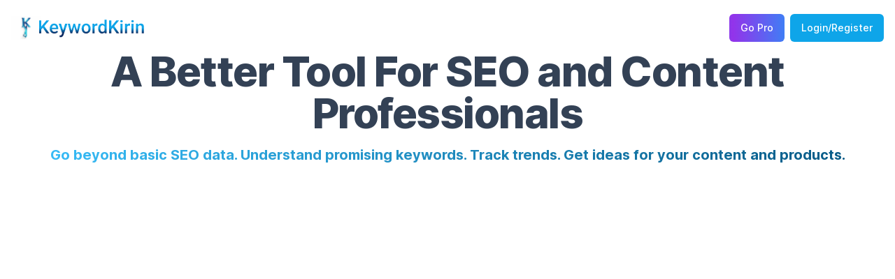

--- FILE ---
content_type: text/html; charset=utf-8
request_url: https://keywordkirin.com/
body_size: 7086
content:
<!DOCTYPE html><html lang="en"><head><meta charSet="utf-8"/><meta name="viewport" content="width=device-width, initial-scale=1"/><link rel="preload" as="font" href="/_next/static/media/c9a5bc6a7c948fb0-s.p.woff2" crossorigin="" type="font/woff2"/><link rel="stylesheet" href="/_next/static/css/0daf30f4ce60c66b.css" data-precedence="next"/><link rel="preload" href="/_next/static/chunks/webpack-8cb69b970b9634f2.js" as="script" fetchPriority="low"/><script src="/_next/static/chunks/bf6a786c-2edc9a23a9121b8f.js" async=""></script><script src="/_next/static/chunks/114-667b15619516cf67.js" async=""></script><script src="/_next/static/chunks/main-app-1c6008c0a7b6447d.js" async=""></script><link rel="preload" as="script" href="https://js.stripe.com/v3/pricing-table.js"/><link rel="preload" as="script" href="https://plausible.io/js/script.js"/><title>KeywordKirin</title><meta name="description" content="Keyword Kirin is a tool for finding keywords for your content."/><meta name="next-size-adjust"/><script src="/_next/static/chunks/polyfills-78c92fac7aa8fdd8.js" noModule=""></script></head><body class="__className_e66fe9"><noscript><iframe src="https://www.googletagmanager.com/ns.html?id=GTM-NBDPRHR2" height="0" width="0" class="hidden"></iframe></noscript><div style="position:fixed;z-index:9999;top:16px;left:16px;right:16px;bottom:16px;pointer-events:none"></div><!--$--><div class=" bg-white p-1 sm:p-4 h-full w-full overflow-hidden overflow-y-auto "><div class="h-fit"><div class=" w-full mb-1 sm:mb-2 flex items-center justify-between "><div class=" flex justify-start items-start "><a class="flex items-center" href="/"><div class=" relative h-8 w-32 sm:h-12 sm:w-48 "><img alt="Logo" loading="lazy" decoding="async" data-nimg="fill" style="position:absolute;height:100%;width:100%;left:0;top:0;right:0;bottom:0;color:transparent" src="/keywordkirin_logo_111x19.svg"/></div></a></div><div class=" flex justify-between items-center gap-x-2 "><div class=" md:hidden flex justify-end gap-x-2 items-center "><button class="inline-flex items-center justify-center rounded-md ring-offset-background transition-colors focus-visible:outline-none focus-visible:ring-2 focus-visible:ring-ring focus-visible:ring-offset-2 disabled:pointer-events-none disabled:opacity-50 bg-primary hover:bg-primary/90 h-10 text-xs sm:text-sm font-medium bg-gradient-to-r from-sky-500 via-purple-600 to-blue-500 animate-gradient-x text-white lg:w-auto whitespace-nowrap px-1 py-0 sm:px-2 sm:py-3">Go Pro</button><button class="rounded-md ring-offset-background transition-colors focus-visible:outline-none focus-visible:ring-2 focus-visible:ring-ring focus-visible:ring-offset-2 disabled:pointer-events-none disabled:opacity-50 bg-background h-10 text-sm group flex px-2 py-2 w-auto justify-center items-center font-medium cursor-pointer hover:text-sky-500 hover:bg-sky-300/10 border-2 border-violet-500"><svg xmlns="http://www.w3.org/2000/svg" width="18" height="18" viewBox="0 0 24 24" fill="none" stroke="currentColor" stroke-width="2" stroke-linecap="round" stroke-linejoin="round" class="h-5 w-5 text-violet-500"><rect width="18" height="11" x="3" y="11" rx="2" ry="2"></rect><path d="M7 11V7a5 5 0 0 1 10 0v4"></path></svg></button><button type="button" aria-haspopup="dialog" aria-expanded="false" aria-controls="radix-:R6oqqqqv5a:" data-state="closed"><button type="button" class="w-full rounded-md disabled:cursor-not-allowed disabled:opacity-50 hover:opacity-75 transition flex sm:hidden text-sm rounded-border text-sky-700 font-medium bg-sky-200 border-2 border-sky-700 p-1"><svg xmlns="http://www.w3.org/2000/svg" width="24" height="24" viewBox="0 0 24 24" fill="none" stroke="currentColor" stroke-width="2" stroke-linecap="round" stroke-linejoin="round" class="lucide lucide-menu"><line x1="4" x2="20" y1="12" y2="12"></line><line x1="4" x2="20" y1="6" y2="6"></line><line x1="4" x2="20" y1="18" y2="18"></line></svg></button></button></div><div class="hidden md:flex"><button class="inline-flex items-center justify-center rounded-md text-sm ring-offset-background transition-colors focus-visible:outline-none focus-visible:ring-2 focus-visible:ring-ring focus-visible:ring-offset-2 disabled:pointer-events-none disabled:opacity-50 bg-primary hover:bg-primary/90 h-10 px-4 py-2 bg-gradient-to-r from-sky-500 via-purple-600 to-blue-500 animate-gradient-x text-white font-medium lg:w-auto whitespace-nowrap">Go Pro</button><button class="inline-flex items-center justify-center rounded-md text-sm ring-offset-background transition-colors focus-visible:outline-none focus-visible:ring-2 focus-visible:ring-ring focus-visible:ring-offset-2 disabled:pointer-events-none disabled:opacity-50 hover:bg-primary/90 h-10 px-4 py-2 bg-sky-500 text-white font-medium ml-2">Login/Register</button></div></div></div></div><div class=" h-auto justify-center text-center max-w-8xl mx-auto px-4 sm:px-6 lg:px-8 "><div class=" text-2xl sm:text-5xl  md:text-6xl relative mt-1 sm:mt-2             tracking-tight font-extrabold  text-slate-700  "><h1>A Better Tool For SEO and Content Professionals</h1></div><div class=" text-md             sm:text-lg  md:text-xl font-bold pt-4 bg-clip-text text-transparent bg-gradient-to-r from-sky-400 to-sky-800             "><h2>Go beyond basic SEO data. Understand promising keywords. Track trends. Get ideas for your content and products.</h2></div><div class=" flex flex-col text-xs            sm:text-sm  md:text-md font-medium pt-2 text-slate-400  justify-center items-center           "><div class=" w-full md:w-[650px] lg:w-[900px] xl:w-[1150px] mt-4 "><div class=" w-full " style="position:relative;padding-bottom:56.25%;height:0"><iframe src="https://www.loom.com/embed/ecee922de8434cf9a5986be2c117e216?sid=82bb9346-c38a-4886-9e57-bc3e7a90b110" allowFullScreen="" style="position:absolute;top:0;left:0;width:100%;height:100%"></iframe></div></div></div></div><div class=" flex flex-col justify-center items-center mt-1 mb-20 "><div class="                   flex flex-col w-auto p-4 mt-0 justify-center items-center "><div class="                   flex flex-col w-auto px-2 py-1 mt-0 justify-center items-center bg-sky-100 rounded-md "><div class=" text-sm sm:text-md mb-1  text-center       ">Click a <strong>popular keyword</strong> below <br/>to try it for free.</div><div class=" text-xs font-medium mr-2 mb-2 text-slate-600       ">No signup or credit card required.</div></div><div class=" p-2      "><img alt="Arrow Down" loading="lazy" width="12" height="24" decoding="async" data-nimg="1" style="color:transparent" srcSet="/_next/image?url=%2Farrow_down_blue_001.png&amp;w=16&amp;q=75 1x, /_next/image?url=%2Farrow_down_blue_001.png&amp;w=32&amp;q=75 2x" src="/_next/image?url=%2Farrow_down_blue_001.png&amp;w=32&amp;q=75"/></div><div class=" ring-2 ring-sky-100 shadow-xl shadow-sky-500 rounded-lg py-2 "><div class=" w-auto text-sm mb-1 text-center  "><span class="border-b-2 border-sky-500">Popular Google Search Keywords:</span></div><div class=" flex flex-row flex-wrap sm:w-[480px] mt-1 sm:mt-0 justify-center items-start "><button class=" text-xs bg-sky-700 px-1 py-1 mx-2 mt-2 mb-2 sm:mt-1 text-white rounded-md whitespace-nowrap           " id="landingHeroPopularSearchButton-chatgpt">ChatGPT</button><button class=" text-xs bg-sky-700 px-1 py-1 mx-2 mt-2 mb-2 sm:mt-1 text-white rounded-md whitespace-nowrap           " id="landingHeroPopularSearchButton-lead-generation">Lead Generation</button><button class=" text-xs bg-sky-700 px-1 py-1 mx-2 mt-2 mb-2 sm:mt-1 text-white rounded-md whitespace-nowrap           " id="landingHeroPopularSearchButton-small-bets">Small Bets</button><button class=" text-xs bg-sky-700 px-1 py-1 mx-2 mt-2 mb-2 sm:mt-1 text-white rounded-md whitespace-nowrap           " id="landingHeroPopularSearchButton-bitcoin">Bitcoin</button><button class=" text-xs bg-sky-700 px-1 py-1 mx-2 mt-2 mb-2 sm:mt-1 text-white rounded-md whitespace-nowrap           " id="landingHeroPopularSearchButton-b2b-marketing">B2B Marketing</button><button class=" text-xs bg-sky-700 px-1 py-1 mx-2 mt-2 mb-2 sm:mt-1 text-white rounded-md whitespace-nowrap           " id="landingHeroPopularSearchButton-y-combinator">Y Combinator</button><button class=" text-xs bg-sky-700 px-1 py-1 mx-2 mt-2 mb-2 sm:mt-1 text-white rounded-md whitespace-nowrap           " id="landingHeroPopularSearchButton-coaching-program">Coaching Program</button><button class=" text-xs bg-sky-700 px-1 py-1 mx-2 mt-2 mb-2 sm:mt-1 text-white rounded-md whitespace-nowrap           " id="landingHeroPopularSearchButton-product-led-growth">Product Led Growth</button><button class=" text-xs bg-sky-700 px-1 py-1 mx-2 mt-2 mb-2 sm:mt-1 text-white rounded-md whitespace-nowrap           " id="landingHeroPopularSearchButton-build-in-public">Build In Public</button><button class=" text-xs bg-sky-700 px-1 py-1 mx-2 mt-2 mb-2 sm:mt-1 text-white rounded-md whitespace-nowrap           " id="landingHeroPopularSearchButton-unibot">Unibot</button><button class=" text-xs bg-sky-700 px-1 py-1 mx-2 mt-2 mb-2 sm:mt-1 text-white rounded-md whitespace-nowrap           " id="landingHeroPopularSearchButton-niche-site">Niche Site</button><button class=" text-xs bg-sky-700 px-1 py-1 mx-2 mt-2 mb-2 sm:mt-1 text-white rounded-md whitespace-nowrap           " id="landingHeroPopularSearchButton-friend-tech">Friend Tech</button></div></div></div><div class=" relative w-[280px] sm:w-auto justify-center items-center mb-4 "><svg stroke="currentColor" fill="currentColor" stroke-width="0" viewBox="0 0 512 512" class=" hidden sm:block absolute left-3 top-5  text-gray-500 " height="1em" width="1em" xmlns="http://www.w3.org/2000/svg"><path d="M505 442.7L405.3 343c-4.5-4.5-10.6-7-17-7H372c27.6-35.3 44-79.7 44-128C416 93.1 322.9 0 208 0S0 93.1 0 208s93.1 208 208 208c48.3 0 92.7-16.4 128-44v16.3c0 6.4 2.5 12.5 7 17l99.7 99.7c9.4 9.4 24.6 9.4 33.9 0l28.3-28.3c9.4-9.4 9.4-24.6.1-34zM208 336c-70.7 0-128-57.2-128-128 0-70.7 57.2-128 128-128 70.7 0 128 57.2 128 128 0 70.7-57.2 128-128 128z"></path></svg><form id="landingHeroSearchForm"><input class=" bg-white p-3 sm:pl-10 h-14 w-full sm:w-[420px] mb-4 sm:mb-0 rounded-md text-sm  text-black ring-2 ring-gray-300 ring-offset-2 ring-offset-white focus:outline-none focus:ring-2 focus:ring-sky-500 focus:ring-offset-2 focus:ring-offset-white " id="landingHeroSearchInput" type="text" placeholder="Type a keyword and press enter" spellCheck="false" value="chatgpt"/><button class="             h-14 w-full sm:w-auto px-3 py-2.5 sm:ml-2 bg-sky-500 text-white rounded-md " id="landingHeroSearchButton">Search</button></form></div><div class=" w-full "><div class=" flex flex-row justify-center items-center w-full sm:w-3/4 mb-2 "><div class=" flex flex-col sm:flex-row justify-center items-center "><div class=" text-lg sm:text-xl font-bold mr-2 ">Keyword Overview:</div><div class=" text-lg sm:text-xl "><p>chatgpt</p></div></div></div><div class=" flex flex-row justify-center items-center w-full "><div class="tremor-Grid-root grid grid-cols-1 sm:grid-cols-2 lg:grid-cols-4 gap-2"><div class="tremor-Card-root relative text-left ring-1 rounded-tremor-default bg-tremor-background ring-tremor-ring shadow-tremor-card dark:bg-dark-tremor-background dark:ring-dark-tremor-ring dark:shadow-dark-tremor-card border-sky-500 border-t-4 w-40 max-w-xs mx-auto p-3"><p class="text-tremor-default text-tremor-content dark:text-dark-tremor-content">Monthly Searches</p><div class="flex flex-row text-sm sm:text-md justify-center items-center">No data available</div></div><div class="tremor-Card-root relative text-left ring-1 rounded-tremor-default bg-tremor-background ring-tremor-ring shadow-tremor-card dark:bg-dark-tremor-background dark:ring-dark-tremor-ring dark:shadow-dark-tremor-card border-sky-500 border-t-4 w-40 max-w-xs mx-auto p-3"><p class="text-tremor-default text-tremor-content dark:text-dark-tremor-content">CPC</p><div class="flex flex-col w-full h-3/4 justify-center items-center backdrop-filter backdrop-blur-sm bg-opacity-20 bg-white"><div class="text-xs"><span class="bg-sky-400 text-white text-xs font-medium rounded-sm px-1 py-1 ">PRO</span> Members Only</div></div></div><div class="tremor-Card-root relative text-left ring-1 rounded-tremor-default bg-tremor-background ring-tremor-ring shadow-tremor-card dark:bg-dark-tremor-background dark:ring-dark-tremor-ring dark:shadow-dark-tremor-card border-sky-500 border-t-4 w-40 max-w-xs mx-auto p-3"><p class="text-tremor-default text-tremor-content dark:text-dark-tremor-content">Competition</p><div class="flex flex-col w-full h-3/4 justify-center items-center backdrop-filter backdrop-blur-sm bg-opacity-20 bg-white"><div class="text-xs"><span class="bg-sky-400 text-white text-xs font-medium rounded-sm px-1 py-1 ">PRO</span> Members Only</div></div></div><div class="tremor-Card-root relative text-left ring-1 rounded-tremor-default bg-tremor-background ring-tremor-ring shadow-tremor-card dark:bg-dark-tremor-background dark:ring-dark-tremor-ring dark:shadow-dark-tremor-card border-sky-500 border-t-4 w-40 max-w-xs mx-auto p-3"><p class="text-tremor-default text-tremor-content dark:text-dark-tremor-content">Search Results</p><div class="flex flex-row text-sm sm:text-md justify-center items-center">No data available</div></div></div></div><div class="tremor-Grid-root grid grid-cols-1 sm:grid-cols-2 md:grid-cols-2 lg:grid-cols-4 justify-center items-center gap-2 my-2 flex-wrap"><div class="tremor-Col-root col-span-1 sm:col-span-2 md:col-span-2 lg:col-span-4"><div class="flex flex-col justify-start min-w-[270px]"><div class="tremor-Card-root relative w-full text-left ring-1 rounded-tremor-default bg-tremor-background ring-tremor-ring shadow-tremor-card dark:bg-dark-tremor-background dark:ring-dark-tremor-ring dark:shadow-dark-tremor-card border-tremor-brand dark:border-dark-tremor-brand p-6 text-xs h-96 mt-0 pt-2 px-1 overflow-auto"><p class="font-medium text-tremor-title text-tremor-content-emphasis dark:text-dark-tremor-content-emphasis">Kirin Search</p><div class="flex flex-col w-full h-3/4 justify-center items-center backdrop-filter backdrop-blur-sm bg-opacity-20 bg-white"><div class="text-md mb-2"><span class="bg-sky-400 text-white text-sm font-medium rounded-sm px-1 py-1 ">PRO</span> Members Only</div><button class="inline-flex items-center justify-center rounded-md text-sm ring-offset-background transition-colors focus-visible:outline-none focus-visible:ring-2 focus-visible:ring-ring focus-visible:ring-offset-2 disabled:pointer-events-none disabled:opacity-50 bg-primary hover:bg-primary/90 h-10 px-4 py-2 bg-gradient-to-r from-sky-500 via-purple-600 to-blue-500 animate-gradient-x text-white font-medium">Go Pro</button></div></div></div></div><div class=" flex                 flex-col justify-center items-center "><div class="tremor-Card-root relative w-full text-left ring-1 rounded-tremor-default bg-tremor-background ring-tremor-ring shadow-tremor-card dark:bg-dark-tremor-background dark:ring-dark-tremor-ring dark:shadow-dark-tremor-card border-tremor-brand dark:border-dark-tremor-brand flex flex-col justify-start h-96 p-2"><p class="font-medium text-tremor-title text-tremor-content-emphasis dark:text-dark-tremor-content-emphasis">Keyword Search Volume</p><div class="w-full h-72 mt-4"><div class="recharts-responsive-container h-full w-full" style="width:100%;height:100%;min-width:0"></div></div></div></div><div class=" flex                 flex-col justify-center items-center "><div class="tremor-Card-root relative w-full text-left ring-1 rounded-tremor-default bg-tremor-background ring-tremor-ring shadow-tremor-card dark:bg-dark-tremor-background dark:ring-dark-tremor-ring dark:shadow-dark-tremor-card border-tremor-brand dark:border-dark-tremor-brand flex flex-col justify-start h-96 p-2"><p class="font-medium text-tremor-title text-tremor-content-emphasis dark:text-dark-tremor-content-emphasis">Google Trends</p><div class="flex flex-col w-full h-3/4 justify-center items-center backdrop-filter backdrop-blur-sm bg-opacity-20 bg-white"><div class="text-md mb-2"><span class="bg-sky-400 text-white text-sm font-medium rounded-sm px-1 py-1 ">PRO</span> Members Only</div><button class="inline-flex items-center justify-center rounded-md text-sm ring-offset-background transition-colors focus-visible:outline-none focus-visible:ring-2 focus-visible:ring-ring focus-visible:ring-offset-2 disabled:pointer-events-none disabled:opacity-50 bg-primary hover:bg-primary/90 h-10 px-4 py-2 bg-gradient-to-r from-sky-500 via-purple-600 to-blue-500 animate-gradient-x text-white font-medium">Go Pro</button></div></div></div><div class="tremor-Col-root col-span-1 sm:col-span-2 lg:col-span-2"><div class=" flex flex-col sm:flex-row justify-start "><div class="tremor-Card-root relative text-left ring-1 rounded-tremor-default bg-tremor-background ring-tremor-ring shadow-tremor-card dark:bg-dark-tremor-background dark:ring-dark-tremor-ring dark:shadow-dark-tremor-card border-tremor-brand dark:border-dark-tremor-brand p-6 w-full h-96 mt-0 pt-2 px-1"><div class="tremor-Flex-root flex w-full flex-row justify-between items-center"><p class="font-medium text-tremor-title text-tremor-content-emphasis dark:text-dark-tremor-content-emphasis">YouTube Videos</p><p class="text-tremor-content-subtle dark:text-dark-tremor-content-subtle text-sm">Results: </p></div><div dir="ltr" class="relative overflow-hidden h-[320px] mt-0 pt-2 px-0" style="position:relative;--radix-scroll-area-corner-width:0px;--radix-scroll-area-corner-height:0px"><style>[data-radix-scroll-area-viewport]{scrollbar-width:none;-ms-overflow-style:none;-webkit-overflow-scrolling:touch;}[data-radix-scroll-area-viewport]::-webkit-scrollbar{display:none}</style><div data-radix-scroll-area-viewport="" class="h-full w-full rounded-[inherit]" style="overflow-x:hidden;overflow-y:hidden"><div style="min-width:100%;display:table"><div class="justify-center align-center"><p>No data available</p></div></div></div></div></div></div></div><div class=" flex flex-col "><div class="tremor-Card-root relative w-full text-left ring-1 rounded-tremor-default bg-tremor-background ring-tremor-ring shadow-tremor-card dark:bg-dark-tremor-background dark:ring-dark-tremor-ring dark:shadow-dark-tremor-card border-tremor-brand dark:border-dark-tremor-brand p-6 h-96 mt-0 pt-2 px-1"><p class="font-medium text-tremor-title text-tremor-content-emphasis dark:text-dark-tremor-content-emphasis">Google Related Keywords</p><div dir="ltr" class="relative overflow-hidden h-[320px] mt-0 pt-2 px-0" style="position:relative;--radix-scroll-area-corner-width:0px;--radix-scroll-area-corner-height:0px"><style>[data-radix-scroll-area-viewport]{scrollbar-width:none;-ms-overflow-style:none;-webkit-overflow-scrolling:touch;}[data-radix-scroll-area-viewport]::-webkit-scrollbar{display:none}</style><div data-radix-scroll-area-viewport="" class="h-full w-full rounded-[inherit]" style="overflow-x:hidden;overflow-y:hidden"><div style="min-width:100%;display:table"><div class="justify-center items-center"><p>No data available</p></div></div></div></div></div></div><div class=" flex flex-col "><div class="tremor-Card-root relative w-full text-left ring-1 rounded-tremor-default bg-tremor-background ring-tremor-ring shadow-tremor-card dark:bg-dark-tremor-background dark:ring-dark-tremor-ring dark:shadow-dark-tremor-card border-tremor-brand dark:border-dark-tremor-brand p-6 h-96 mt-0 pt-2 px-1"><div class="tremor-Flex-root flex w-full flex-row justify-between items-center"><p class="font-medium text-tremor-title text-tremor-content-emphasis dark:text-dark-tremor-content-emphasis">Trending Keywords</p><p class="text-tremor-content-subtle dark:text-dark-tremor-content-subtle">Rising</p></div><div class="flex flex-col w-full h-3/4 justify-center items-center backdrop-filter backdrop-blur-sm bg-opacity-20 bg-white"><div class="text-md mb-2"><span class="bg-sky-400 text-white text-sm font-medium rounded-sm px-1 py-1 ">PRO</span> Members Only</div><button class="inline-flex items-center justify-center rounded-md text-sm ring-offset-background transition-colors focus-visible:outline-none focus-visible:ring-2 focus-visible:ring-ring focus-visible:ring-offset-2 disabled:pointer-events-none disabled:opacity-50 bg-primary hover:bg-primary/90 h-10 px-4 py-2 bg-gradient-to-r from-sky-500 via-purple-600 to-blue-500 animate-gradient-x text-white font-medium">Go Pro</button></div></div></div><div class=" flex flex-col "><div class="tremor-Card-root relative w-full text-left ring-1 rounded-tremor-default bg-tremor-background ring-tremor-ring shadow-tremor-card dark:bg-dark-tremor-background dark:ring-dark-tremor-ring dark:shadow-dark-tremor-card border-tremor-brand dark:border-dark-tremor-brand p-6 h-96 mt-0 pt-2 px-1"><div class="tremor-Flex-root flex w-full flex-row justify-between items-center"><p class="font-medium text-tremor-title text-tremor-content-emphasis dark:text-dark-tremor-content-emphasis">Trending Keywords</p><p class="text-tremor-content-subtle dark:text-dark-tremor-content-subtle">Top</p></div><div class="flex flex-col w-full h-3/4 justify-center items-center backdrop-filter backdrop-blur-sm bg-opacity-20 bg-white"><div class="text-md mb-2"><span class="bg-sky-400 text-white text-sm font-medium rounded-sm px-1 py-1 ">PRO</span> Members Only</div><button class="inline-flex items-center justify-center rounded-md text-sm ring-offset-background transition-colors focus-visible:outline-none focus-visible:ring-2 focus-visible:ring-ring focus-visible:ring-offset-2 disabled:pointer-events-none disabled:opacity-50 bg-primary hover:bg-primary/90 h-10 px-4 py-2 bg-gradient-to-r from-sky-500 via-purple-600 to-blue-500 animate-gradient-x text-white font-medium">Go Pro</button></div></div></div><div class=" flex flex-col "><div class="tremor-Card-root relative w-full text-left ring-1 rounded-tremor-default bg-tremor-background ring-tremor-ring shadow-tremor-card dark:bg-dark-tremor-background dark:ring-dark-tremor-ring dark:shadow-dark-tremor-card border-tremor-brand dark:border-dark-tremor-brand p-6 h-96 mt-0 pt-2 px-1"><div class="tremor-Flex-root flex w-full flex-row justify-between items-center"><p class="font-medium text-tremor-title text-tremor-content-emphasis dark:text-dark-tremor-content-emphasis">Trending Topics</p><p class="text-tremor-content-subtle dark:text-dark-tremor-content-subtle">Rising</p></div><div class="flex flex-col w-full h-3/4 justify-center items-center backdrop-filter backdrop-blur-sm bg-opacity-20 bg-white"><div class="text-md mb-2"><span class="bg-sky-400 text-white text-sm font-medium rounded-sm px-1 py-1 ">PRO</span> Members Only</div><button class="inline-flex items-center justify-center rounded-md text-sm ring-offset-background transition-colors focus-visible:outline-none focus-visible:ring-2 focus-visible:ring-ring focus-visible:ring-offset-2 disabled:pointer-events-none disabled:opacity-50 bg-primary hover:bg-primary/90 h-10 px-4 py-2 bg-gradient-to-r from-sky-500 via-purple-600 to-blue-500 animate-gradient-x text-white font-medium">Go Pro</button></div></div></div><div class=" flex flex-col "><div class="tremor-Card-root relative w-full text-left ring-1 rounded-tremor-default bg-tremor-background ring-tremor-ring shadow-tremor-card dark:bg-dark-tremor-background dark:ring-dark-tremor-ring dark:shadow-dark-tremor-card border-tremor-brand dark:border-dark-tremor-brand p-6 h-96 mt-0 pt-2 px-1"><div class="tremor-Flex-root flex w-full flex-row justify-between items-center"><p class="font-medium text-tremor-title text-tremor-content-emphasis dark:text-dark-tremor-content-emphasis">Trending Topics</p><p class="text-tremor-content-subtle dark:text-dark-tremor-content-subtle">Top</p></div><div class="flex flex-col w-full h-3/4 justify-center items-center backdrop-filter backdrop-blur-sm bg-opacity-20 bg-white"><div class="text-md mb-2"><span class="bg-sky-400 text-white text-sm font-medium rounded-sm px-1 py-1 ">PRO</span> Members Only</div><button class="inline-flex items-center justify-center rounded-md text-sm ring-offset-background transition-colors focus-visible:outline-none focus-visible:ring-2 focus-visible:ring-ring focus-visible:ring-offset-2 disabled:pointer-events-none disabled:opacity-50 bg-primary hover:bg-primary/90 h-10 px-4 py-2 bg-gradient-to-r from-sky-500 via-purple-600 to-blue-500 animate-gradient-x text-white font-medium">Go Pro</button></div></div></div><div class=" flex flex-col "><div class="tremor-Card-root relative w-full text-left ring-1 rounded-tremor-default bg-tremor-background ring-tremor-ring shadow-tremor-card dark:bg-dark-tremor-background dark:ring-dark-tremor-ring dark:shadow-dark-tremor-card border-tremor-brand dark:border-dark-tremor-brand p-6 h-96 mt-0 pt-2 px-1"><div class="tremor-Flex-root flex w-full flex-row justify-between items-center"><p class="font-medium text-tremor-title text-tremor-content-emphasis dark:text-dark-tremor-content-emphasis">Google Trends Regions</p><p class="text-tremor-content-subtle dark:text-dark-tremor-content-subtle">Map</p></div><div class="flex flex-col w-full h-3/4 justify-center items-center backdrop-filter backdrop-blur-sm bg-opacity-20 bg-white"><div class="text-md mb-2"><span class="bg-sky-400 text-white text-sm font-medium rounded-sm px-1 py-1 ">PRO</span> Members Only</div><button class="inline-flex items-center justify-center rounded-md text-sm ring-offset-background transition-colors focus-visible:outline-none focus-visible:ring-2 focus-visible:ring-ring focus-visible:ring-offset-2 disabled:pointer-events-none disabled:opacity-50 bg-primary hover:bg-primary/90 h-10 px-4 py-2 bg-gradient-to-r from-sky-500 via-purple-600 to-blue-500 animate-gradient-x text-white font-medium">Go Pro</button></div></div></div><div class=" flex flex-col "><div class="tremor-Card-root relative w-full text-left ring-1 rounded-tremor-default bg-tremor-background ring-tremor-ring shadow-tremor-card dark:bg-dark-tremor-background dark:ring-dark-tremor-ring dark:shadow-dark-tremor-card border-tremor-brand dark:border-dark-tremor-brand p-6 h-96 mt-0 pt-2 px-1"><div class="tremor-Flex-root flex w-full flex-row justify-between items-center"><p class="font-medium text-tremor-title text-tremor-content-emphasis dark:text-dark-tremor-content-emphasis">Google Trends Regions</p><p class="text-tremor-content-subtle dark:text-dark-tremor-content-subtle">List</p></div><div class="flex flex-col w-full h-3/4 justify-center items-center backdrop-filter backdrop-blur-sm bg-opacity-20 bg-white"><div class="text-md mb-2"><span class="bg-sky-400 text-white text-sm font-medium rounded-sm px-1 py-1 ">PRO</span> Members Only</div><button class="inline-flex items-center justify-center rounded-md text-sm ring-offset-background transition-colors focus-visible:outline-none focus-visible:ring-2 focus-visible:ring-ring focus-visible:ring-offset-2 disabled:pointer-events-none disabled:opacity-50 bg-primary hover:bg-primary/90 h-10 px-4 py-2 bg-gradient-to-r from-sky-500 via-purple-600 to-blue-500 animate-gradient-x text-white font-medium">Go Pro</button></div></div></div><div class=" flex flex-col "><div class="tremor-Card-root relative w-full text-left ring-1 rounded-tremor-default bg-tremor-background ring-tremor-ring shadow-tremor-card dark:bg-dark-tremor-background dark:ring-dark-tremor-ring dark:shadow-dark-tremor-card border-tremor-brand dark:border-dark-tremor-brand p-6 h-96 mt-0 pt-2 px-1"><p class="font-medium text-tremor-title text-tremor-content-emphasis dark:text-dark-tremor-content-emphasis">Autocomplete Keywords</p><div class="flex flex-col w-full h-3/4 justify-center items-center backdrop-filter backdrop-blur-sm bg-opacity-20 bg-white"><div class="text-md mb-2"><span class="bg-sky-400 text-white text-sm font-medium rounded-sm px-1 py-1 ">PRO</span> Members Only</div><button class="inline-flex items-center justify-center rounded-md text-sm ring-offset-background transition-colors focus-visible:outline-none focus-visible:ring-2 focus-visible:ring-ring focus-visible:ring-offset-2 disabled:pointer-events-none disabled:opacity-50 bg-primary hover:bg-primary/90 h-10 px-4 py-2 bg-gradient-to-r from-sky-500 via-purple-600 to-blue-500 animate-gradient-x text-white font-medium">Go Pro</button></div></div></div></div></div></div><div class=" h-auto justify-center text-center max-w-7xl mx-auto px-4 sm:px-6 lg:px-8 "><div class=" text-2xl sm:text-5xl  md:text-6xl relative mt-1 sm:mt-2             tracking-tight font-extrabold  text-slate-700  "><stripe-pricing-table pricing-table-id="prctbl_1Nu6YFFwvsXUTNlM8pZcvO4q" publishable-key="pk_live_51Npt88FwvsXUTNlMzVD8S64DIrnhuAyX5LUhK0wAanpHfWIhaefCQvMSSgZIwwyNyAGNJjQe4KOugcfrA7Zdi3kg0070gdHDg5"></stripe-pricing-table></div></div></div><!--/$--><script src="/_next/static/chunks/webpack-8cb69b970b9634f2.js" async=""></script><script>(self.__next_f=self.__next_f||[]).push([0])</script><script>self.__next_f.push([1,"1:HL[\"/_next/static/media/c9a5bc6a7c948fb0-s.p.woff2\",{\"as\":\"font\",\"type\":\"font/woff2\"}]\n2:HL[\"/_next/static/css/0daf30f4ce60c66b.css\",{\"as\":\"style\"}]\n0:\"$L3\"\n"])</script><script>self.__next_f.push([1,"4:I{\"id\":57948,\"chunks\":[\"272:static/chunks/webpack-8cb69b970b9634f2.js\",\"121:static/chunks/bf6a786c-2edc9a23a9121b8f.js\",\"114:static/chunks/114-667b15619516cf67.js\"],\"name\":\"default\",\"async\":false}\n6:I{\"id\":56628,\"chunks\":[\"272:static/chunks/webpack-8cb69b970b9634f2.js\",\"121:static/chunks/bf6a786c-2edc9a23a9121b8f.js\",\"114:static/chunks/114-667b15619516cf67.js\"],\"name\":\"\",\"async\":false}\n3:[[[\"$\",\"link\",\"0\",{\"rel\":\"stylesheet\",\"href\":\"/_next/static/css/0daf30f4ce60c66b.css\",\"precedence\":\"next\"}]],[\"$\",\"$L4\""])</script><script>self.__next_f.push([1,",null,{\"buildId\":\"ZSS5IfyTioOwY7q5wRoub\",\"assetPrefix\":\"\",\"initialCanonicalUrl\":\"/\",\"initialTree\":[\"\",{\"children\":[\"(public)\",{\"children\":[\"(home)\",{\"children\":[\"__PAGE__\",{}]}]}]},\"$undefined\",\"$undefined\",true],\"initialHead\":[false,\"$L5\"],\"globalErrorComponent\":\"$6\",\"children\":[null,\"$L7\",null]}]]\n"])</script><script>self.__next_f.push([1,"8:I{\"id\":83015,\"chunks\":[\"400:static/chunks/12038df7-5547175d3f971791.js\",\"106:static/chunks/106-1505b7e7d854e5a1.js\",\"248:static/chunks/248-06522d7bb08f488d.js\",\"480:static/chunks/480-628ffcaacfd91112.js\",\"928:static/chunks/928-51562cc0e285dcb3.js\",\"750:static/chunks/750-3c0449fe77fc53ca.js\",\"612:static/chunks/612-cda263ebcc3f2797.js\",\"185:static/chunks/app/layout-3d5c46efe0d182a4.js\"],\"name\":\"\",\"async\":false}\n9:I{\"id\":39012,\"chunks\":[\"400:static/chunks/12038df7-5547175d3f971791.js\",\"106:static/chunks/106-"])</script><script>self.__next_f.push([1,"1505b7e7d854e5a1.js\",\"248:static/chunks/248-06522d7bb08f488d.js\",\"480:static/chunks/480-628ffcaacfd91112.js\",\"928:static/chunks/928-51562cc0e285dcb3.js\",\"750:static/chunks/750-3c0449fe77fc53ca.js\",\"612:static/chunks/612-cda263ebcc3f2797.js\",\"185:static/chunks/app/layout-3d5c46efe0d182a4.js\"],\"name\":\"\",\"async\":false}\na:I{\"id\":29431,\"chunks\":[\"400:static/chunks/12038df7-5547175d3f971791.js\",\"106:static/chunks/106-1505b7e7d854e5a1.js\",\"248:static/chunks/248-06522d7bb08f488d.js\",\"480:static/chunks/480-628ffcaac"])</script><script>self.__next_f.push([1,"fd91112.js\",\"928:static/chunks/928-51562cc0e285dcb3.js\",\"750:static/chunks/750-3c0449fe77fc53ca.js\",\"612:static/chunks/612-cda263ebcc3f2797.js\",\"185:static/chunks/app/layout-3d5c46efe0d182a4.js\"],\"name\":\"\",\"async\":false}\nb:I{\"id\":17011,\"chunks\":[\"400:static/chunks/12038df7-5547175d3f971791.js\",\"106:static/chunks/106-1505b7e7d854e5a1.js\",\"248:static/chunks/248-06522d7bb08f488d.js\",\"480:static/chunks/480-628ffcaacfd91112.js\",\"928:static/chunks/928-51562cc0e285dcb3.js\",\"750:static/chunks/750-3c0449fe77fc53ca.j"])</script><script>self.__next_f.push([1,"s\",\"612:static/chunks/612-cda263ebcc3f2797.js\",\"185:static/chunks/app/layout-3d5c46efe0d182a4.js\"],\"name\":\"\",\"async\":false}\nc:I{\"id\":42999,\"chunks\":[\"400:static/chunks/12038df7-5547175d3f971791.js\",\"106:static/chunks/106-1505b7e7d854e5a1.js\",\"248:static/chunks/248-06522d7bb08f488d.js\",\"480:static/chunks/480-628ffcaacfd91112.js\",\"928:static/chunks/928-51562cc0e285dcb3.js\",\"750:static/chunks/750-3c0449fe77fc53ca.js\",\"612:static/chunks/612-cda263ebcc3f2797.js\",\"185:static/chunks/app/layout-3d5c46efe0d182a4.js\""])</script><script>self.__next_f.push([1,"],\"name\":\"\",\"async\":false}\nd:I{\"id\":47767,\"chunks\":[\"272:static/chunks/webpack-8cb69b970b9634f2.js\",\"121:static/chunks/bf6a786c-2edc9a23a9121b8f.js\",\"114:static/chunks/114-667b15619516cf67.js\"],\"name\":\"default\",\"async\":false}\ne:I{\"id\":57920,\"chunks\":[\"272:static/chunks/webpack-8cb69b970b9634f2.js\",\"121:static/chunks/bf6a786c-2edc9a23a9121b8f.js\",\"114:static/chunks/114-667b15619516cf67.js\"],\"name\":\"default\",\"async\":false}\nf:I{\"id\":6175,\"chunks\":[\"106:static/chunks/106-1505b7e7d854e5a1.js\",\"405:static/chunks/"])</script><script>self.__next_f.push([1,"app/(public)/(home)/loading-9fe4b66bccd50d28.js\"],\"name\":\"\",\"async\":false}\n10:I{\"id\":65383,\"chunks\":[\"106:static/chunks/106-1505b7e7d854e5a1.js\",\"536:static/chunks/app/(public)/(home)/error-79a45b31f7672200.js\"],\"name\":\"\",\"async\":false}\n"])</script><script>self.__next_f.push([1,"12:I{\"id\":94316,\"chunks\":[\"420:static/chunks/9081a741-ee170c8f0990c771.js\",\"603:static/chunks/a342680c-10e4976a8fbf875c.js\",\"400:static/chunks/12038df7-5547175d3f971791.js\",\"505:static/chunks/164f4fb6-bd9743fa111e87ba.js\",\"990:static/chunks/13b76428-fb119cac1c6c3c2d.js\",\"106:static/chunks/106-1505b7e7d854e5a1.js\",\"691:static/chunks/691-bbdaddf978a23da3.js\",\"396:static/chunks/396-c71da7328e0c1980.js\",\"480:static/chunks/480-628ffcaacfd91112.js\",\"928:static/chunks/928-51562cc0e285dcb3.js\",\"972:static/chunks/972-2413e7052cf0e55c.js\",\"348:static/chunks/348-d5546e24ca3f196a.js\",\"316:static/chunks/316-62ea66f1c7d06250.js\",\"208:static/chunks/208-e5e1cffddfc181ba.js\",\"699:static/chunks/app/(public)/(home)/page-02c2211bf562c5c7.js\"],\"name\":\"\",\"async\":false}\n"])</script><script>self.__next_f.push([1,"13:I{\"id\":30997,\"chunks\":[\"420:static/chunks/9081a741-ee170c8f0990c771.js\",\"603:static/chunks/a342680c-10e4976a8fbf875c.js\",\"400:static/chunks/12038df7-5547175d3f971791.js\",\"505:static/chunks/164f4fb6-bd9743fa111e87ba.js\",\"990:static/chunks/13b76428-fb119cac1c6c3c2d.js\",\"106:static/chunks/106-1505b7e7d854e5a1.js\",\"691:static/chunks/691-bbdaddf978a23da3.js\",\"396:static/chunks/396-c71da7328e0c1980.js\",\"480:static/chunks/480-628ffcaacfd91112.js\",\"928:static/chunks/928-51562cc0e285dcb3.js\",\"972:static/chunks/972-2413e7052cf0e55c.js\",\"348:static/chunks/348-d5546e24ca3f196a.js\",\"316:static/chunks/316-62ea66f1c7d06250.js\",\"208:static/chunks/208-e5e1cffddfc181ba.js\",\"699:static/chunks/app/(public)/(home)/page-02c2211bf562c5c7.js\"],\"name\":\"\",\"async\":false}\n"])</script><script>self.__next_f.push([1,"14:I{\"id\":30316,\"chunks\":[\"420:static/chunks/9081a741-ee170c8f0990c771.js\",\"603:static/chunks/a342680c-10e4976a8fbf875c.js\",\"400:static/chunks/12038df7-5547175d3f971791.js\",\"505:static/chunks/164f4fb6-bd9743fa111e87ba.js\",\"990:static/chunks/13b76428-fb119cac1c6c3c2d.js\",\"106:static/chunks/106-1505b7e7d854e5a1.js\",\"691:static/chunks/691-bbdaddf978a23da3.js\",\"396:static/chunks/396-c71da7328e0c1980.js\",\"480:static/chunks/480-628ffcaacfd91112.js\",\"928:static/chunks/928-51562cc0e285dcb3.js\",\"972:static/chunks/972-2413e7052cf0e55c.js\",\"348:static/chunks/348-d5546e24ca3f196a.js\",\"316:static/chunks/316-62ea66f1c7d06250.js\",\"208:static/chunks/208-e5e1cffddfc181ba.js\",\"699:static/chunks/app/(public)/(home)/page-02c2211bf562c5c7.js\"],\"name\":\"\",\"async\":false}\n"])</script><script>self.__next_f.push([1,"15:I{\"id\":56907,\"chunks\":[\"420:static/chunks/9081a741-ee170c8f0990c771.js\",\"603:static/chunks/a342680c-10e4976a8fbf875c.js\",\"400:static/chunks/12038df7-5547175d3f971791.js\",\"505:static/chunks/164f4fb6-bd9743fa111e87ba.js\",\"990:static/chunks/13b76428-fb119cac1c6c3c2d.js\",\"106:static/chunks/106-1505b7e7d854e5a1.js\",\"691:static/chunks/691-bbdaddf978a23da3.js\",\"396:static/chunks/396-c71da7328e0c1980.js\",\"480:static/chunks/480-628ffcaacfd91112.js\",\"928:static/chunks/928-51562cc0e285dcb3.js\",\"972:static/chunks/972-2413e7052cf0e55c.js\",\"348:static/chunks/348-d5546e24ca3f196a.js\",\"316:static/chunks/316-62ea66f1c7d06250.js\",\"208:static/chunks/208-e5e1cffddfc181ba.js\",\"699:static/chunks/app/(public)/(home)/page-02c2211bf562c5c7.js\"],\"name\":\"\",\"async\":false}\n"])</script><script>self.__next_f.push([1,"16:I{\"id\":44441,\"chunks\":[\"400:static/chunks/12038df7-5547175d3f971791.js\",\"106:static/chunks/106-1505b7e7d854e5a1.js\",\"248:static/chunks/248-06522d7bb08f488d.js\",\"480:static/chunks/480-628ffcaacfd91112.js\",\"928:static/chunks/928-51562cc0e285dcb3.js\",\"750:static/chunks/750-3c0449fe77fc53ca.js\",\"612:static/chunks/612-cda263ebcc3f2797.js\",\"185:static/chunks/app/layout-3d5c46efe0d182a4.js\"],\"name\":\"Analytics\",\"async\":false}\n5:[[\"$\",\"meta\",\"0\",{\"charSet\":\"utf-8\"}],[\"$\",\"title\",\"1\",{\"children\":\"KeywordKirin\"}],["])</script><script>self.__next_f.push([1,"\"$\",\"meta\",\"2\",{\"name\":\"description\",\"content\":\"Keyword Kirin is a tool for finding keywords for your content.\"}],[\"$\",\"meta\",\"3\",{\"name\":\"viewport\",\"content\":\"width=device-width, initial-scale=1\"}],[\"$\",\"meta\",\"4\",{\"name\":\"next-size-adjust\"}]]\n"])</script><script>self.__next_f.push([1,"7:[\"$\",\"html\",null,{\"lang\":\"en\",\"children\":[null,[\"$\",\"$L8\",null,{\"strategy\":\"afterInteractive\",\"id\":\"googleTagManager\",\"children\":\"\\n          (function(w,d,s,l,i){w[l]=w[l]||[];w[l].push({'gtm.start':\\n          new Date().getTime(),event:'gtm.js'});var f=d.getElementsByTagName(s)[0],\\n          j=d.createElement(s),dl=l!='dataLayer'?'\u0026l='+l:'';j.async=true;j.src=\\n          'https://www.googletagmanager.com/gtm.js?id='+i+dl;f.parentNode.insertBefore(j,f);\\n          })(window,document,'script','dataLayer','GTM-NBDPRHR2');\\n        \"}],[\"$\",\"$L8\",null,{\"src\":\"https://js.stripe.com/v3/pricing-table.js\",\"strategy\":\"afterInteractive\",\"async\":true}],[\"$\",\"body\",null,{\"className\":\"__className_e66fe9\",\"children\":[[\"$\",\"noscript\",null,{\"children\":[\"$\",\"iframe\",null,{\"src\":\"https://www.googletagmanager.com/ns.html?id=GTM-NBDPRHR2\",\"height\":\"0\",\"width\":\"0\",\"className\":\"hidden\"}]}],[\"$\",\"$L9\",null,{}],[[\"$\",\"$L8\",null,{\"async\":true,\"defer\":true,\"data-api\":\"$undefined\",\"data-domain\":\"keywordkirin.com\",\"data-exclude\":\"$undefined\",\"src\":\"https://plausible.io/js/script.js\",\"integrity\":\"$undefined\",\"crossOrigin\":\"$undefined\"}],[\"$\",\"$L8\",null,{\"id\":\"next-plausible-init\",\"dangerouslySetInnerHTML\":{\"__html\":\"window.plausible = window.plausible || function() { (window.plausible.q = window.plausible.q || []).push(arguments) }\"}}],[\"$\",\"$La\",null,{\"children\":[\"$\",\"$Lb\",null,{\"children\":[[\"$\",\"$Lc\",null,{\"products\":[]}],[\"$\",\"$Ld\",null,{\"parallelRouterKey\":\"children\",\"segmentPath\":[\"children\"],\"loading\":\"$undefined\",\"loadingStyles\":\"$undefined\",\"hasLoading\":false,\"error\":\"$undefined\",\"errorStyles\":\"$undefined\",\"template\":[\"$\",\"$Le\",null,{}],\"templateStyles\":\"$undefined\",\"notFound\":[[\"$\",\"title\",null,{\"children\":\"404: This page could not be found.\"}],[\"$\",\"div\",null,{\"style\":{\"fontFamily\":\"system-ui,\\\"Segoe UI\\\",Roboto,Helvetica,Arial,sans-serif,\\\"Apple Color Emoji\\\",\\\"Segoe UI Emoji\\\"\",\"height\":\"100vh\",\"textAlign\":\"center\",\"display\":\"flex\",\"flexDirection\":\"column\",\"alignItems\":\"center\",\"justifyContent\":\"center\"},\"children\":[\"$\",\"div\",null,{\"children\":[[\"$\",\"style\",null,{\"dangerouslySetInnerHTML\":{\"__html\":\"body{color:#000;background:#fff;margin:0}.next-error-h1{border-right:1px solid rgba(0,0,0,.3)}@media (prefers-color-scheme:dark){body{color:#fff;background:#000}.next-error-h1{border-right:1px solid rgba(255,255,255,.3)}}\"}}],[\"$\",\"h1\",null,{\"className\":\"next-error-h1\",\"style\":{\"display\":\"inline-block\",\"margin\":\"0 20px 0 0\",\"padding\":\"0 23px 0 0\",\"fontSize\":24,\"fontWeight\":500,\"verticalAlign\":\"top\",\"lineHeight\":\"49px\"},\"children\":\"404\"}],[\"$\",\"div\",null,{\"style\":{\"display\":\"inline-block\"},\"children\":[\"$\",\"h2\",null,{\"style\":{\"fontSize\":14,\"fontWeight\":400,\"lineHeight\":\"49px\",\"margin\":0},\"children\":\"This page could not be found.\"}]}]]}]}]],\"notFoundStyles\":[],\"childProp\":{\"current\":[\"$\",\"$Ld\",null,{\"parallelRouterKey\":\"children\",\"segmentPath\":[\"children\",\"(public)\",\"children\"],\"loading\":\"$undefined\",\"loadingStyles\":\"$undefined\",\"hasLoading\":false,\"error\":\"$undefined\",\"errorStyles\":\"$undefined\",\"template\":[\"$\",\"$Le\",null,{}],\"templateStyles\":\"$undefined\",\"notFound\":[[\"$\",\"title\",null,{\"children\":\"404: This page could not be found.\"}],[\"$\",\"div\",null,{\"style\":{\"fontFamily\":\"system-ui,\\\"Segoe UI\\\",Roboto,Helvetica,Arial,sans-serif,\\\"Apple Color Emoji\\\",\\\"Segoe UI Emoji\\\"\",\"height\":\"100vh\",\"textAlign\":\"center\",\"display\":\"flex\",\"flexDirection\":\"column\",\"alignItems\":\"center\",\"justifyContent\":\"center\"},\"children\":[\"$\",\"div\",null,{\"children\":[[\"$\",\"style\",null,{\"dangerouslySetInnerHTML\":{\"__html\":\"body{color:#000;background:#fff;margin:0}.next-error-h1{border-right:1px solid rgba(0,0,0,.3)}@media (prefers-color-scheme:dark){body{color:#fff;background:#000}.next-error-h1{border-right:1px solid rgba(255,255,255,.3)}}\"}}],[\"$\",\"h1\",null,{\"className\":\"next-error-h1\",\"style\":{\"display\":\"inline-block\",\"margin\":\"0 20px 0 0\",\"padding\":\"0 23px 0 0\",\"fontSize\":24,\"fontWeight\":500,\"verticalAlign\":\"top\",\"lineHeight\":\"49px\"},\"children\":\"404\"}],[\"$\",\"div\",null,{\"style\":{\"display\":\"inline-block\"},\"children\":[\"$\",\"h2\",null,{\"style\":{\"fontSize\":14,\"fontWeight\":400,\"lineHeight\":\"49px\",\"margin\":0},\"children\":\"This page could not be found.\"}]}]]}]}]],\"notFoundStyles\":[],\"childProp\":{\"current\":[\"$\",\"$Ld\",null,{\"parallelRouterKey\":\"children\",\"segmentPath\":[\"children\",\"(public)\",\"children\",\"(home)\",\"children\"],\"loading\":[\"$\",\"$Lf\",null,{}],\"loadingStyles\":[],\"hasLoading\":true,\"error\":\"$10\",\"errorStyles\":[],\"template\":[\"$\",\"$Le\",null,{}],\"templateStyles\":\"$undefined\",\"notFound\":\"$undefined\",\"notFoundStyles\":\"$undefined\",\"childProp\":{\"current\":[\"$L11\",[\"$\",\"div\",null,{\"className\":\" bg-white p-1 sm:p-4 h-full w-full overflow-hidden overflow-y-auto \",\"children\":[[\"$\",\"$L12\",null,{}],[\"$\",\"$L13\",null,{}],[\"$\",\"$L14\",null,{}],[\"$\",\"$L15\",null,{}]]}],null],\"segment\":\"__PAGE__\"},\"styles\":[]}],\"segment\":\"(home)\"},\"styles\":[]}],\"segment\":\"(public)\"},\"styles\":[]}],[\"$\",\"$L16\",null,{}]]}]}]]]}]]}]\n"])</script><script>self.__next_f.push([1,"11:null\n"])</script></body></html>

--- FILE ---
content_type: text/html; charset=utf-8
request_url: https://www.loom.com/embed/ecee922de8434cf9a5986be2c117e216?sid=82bb9346-c38a-4886-9e57-bc3e7a90b110
body_size: 6769
content:
<!doctype html>
<html lang="en">

<head>
  <link rel="preconnect" href="https://cdn.loom.com">
  <link rel="preconnect" href="https://luna.loom.com">
  <meta charset="utf-8" />
<meta name="viewport" content="width=device-width" />
<meta http-equiv="X-UA-Compatible" content="IE=edge,chrome=1">
<title>Keyword Kirin - Quick Demo</title>


<link rel="alternate" type="application/json+oembed" href="https://www.loom.com/v1/oembed?url=https%3A%2F%2Fwww.loom.com%2Fshare%2Fecee922de8434cf9a5986be2c117e216&format=json">
<link rel="alternate" type="text/xml+oembed" href="https://www.loom.com/v1/oembed?url=https%3A%2F%2Fwww.loom.com%2Fshare%2Fecee922de8434cf9a5986be2c117e216&format=xml">


<meta name="slack-app-id" content="A9G1TH4S2">

<!-- SEO -->
<meta name="application-name" content="Loom" />
  <meta name="description" content="In this video, I will give a quick demo of Keyword Kirin, a powerful search tool that helps you find keyword trends, ideas, and opportunities for profitable content and products. Whether you&#39;re creating books, physical products, digital products, SaaS products, or services, Keyword Kirin can provide valuable insights. I will show you how to use the tool to discover monthly searches, cost per clicks, conversion rates, and revenue estimates for different price points. By the end of the video, you&#39;ll have a clear understanding of how Keyword Kirin can help you make informed decisions and maximize your success." />

  <!-- open graph and twitter tags -->
    <meta property="og:site_name" content="Loom">
  <meta property="og:type" content="website">
  <meta property="og:url" content="https://www.loom.com">
  <meta property="og:title" content="Keyword Kirin - Quick Demo">
      <meta property="og:description" content="In this video, I will give a quick demo of Keyword Kirin, a powerful search tool that helps you find keyword trends, ideas, and opportunities for profitable content and products. Whether you&#39;re creating books, physical products, digital products, SaaS products, or services, Keyword Kirin can provide valuable insights. I will show you how to use the tool to discover monthly searches, cost per clicks, conversion rates, and revenue estimates for different price points. By the end of the video, you&#39;ll have a clear understanding of how Keyword Kirin can help you make informed decisions and maximize your success." />
    <meta property="og:image" content="https://cdn.loom.com/assets/img/og/loom-banner.png">
  <meta property="og:image:width" content="1200">
  <meta property="og:image:height" content="600">
  <meta name="twitter:card" content="summary_large_image" />




<!-- Web App Icons -->
<meta name="application-name" content="Loom">
<meta name="mobile-web-app-capable" content="yes">
<meta name="theme-color" content="#ffffff">
<meta name="apple-mobile-web-app-capable" content="yes">
<meta name="apple-mobile-web-app-status-bar-style" content="black-translucent">
<meta name="apple-mobile-web-app-title" content="Loom">
<meta name="msapplication-TileColor" content="#b91d47">
<meta name="msapplication-TileImage" content="https://cdn.loom.com/assets/favicons-loom/mstile-150x150.png">

<link rel="icon" href="https://cdn.loom.com/assets/favicons-loom/favicon.ico" sizes="any">
<link rel="icon" href="https://cdn.loom.com/assets/favicons-loom/favicon.svg" type="image/svg+xml">
<link rel="icon" type="image/png" sizes="32x32" href="https://cdn.loom.com/assets/favicons-loom/favicon-32x32.png">
<link rel="icon" type="image/png" sizes="192x192" href="https://cdn.loom.com/assets/favicons-loom/android-chrome-192x192.png">
<link rel="apple-touch-icon" sizes="180x180" href="https://cdn.loom.com/assets/favicons-loom/apple-touch-icon-180x180.png">
<link rel="mask-icon" color="#625df5" href="https://cdn.loom.com/assets/favicons-loom/safari-pinned-tab.svg">


  <link rel="stylesheet" href="https://cdn.loom.com/assets/css/vendor-1-28992268812300b1.css" />

  <link rel="stylesheet" href="https://cdn.loom.com/assets/css/vendor-2-28992268812300b1.css" />

  <link rel="stylesheet" href="https://cdn.loom.com/assets/css/vendor-3-28992268812300b1.css" />

  <link rel="stylesheet" href="https://cdn.loom.com/assets/css/vendor-4-28992268812300b1.css" />

  <link rel="stylesheet" href="https://cdn.loom.com/assets/css/vendor-41-d4f9c068f095be5d.css" />

  <link rel="stylesheet" href="https://cdn.loom.com/assets/css/embed-video-dcae40e6bd4ac12a.css" />


<script nonce="Q8gERtFPdZ4I/8l0Q92KY1xnkoACtzjIIsRbSQ+OVSewl9Gd">
  window._LOOM_ = "%7O%22NGYNFFVNA_SRNGHER_TNGRF_NCV_XRL%22%3N%229ro5168p-32r7-4nsp-n17q-pp4oppnr60np%22%2P%22OVYYVAT_ERPNCGPUN_FVGR_XRL%22%3N%226Yq-a7bHNNNNNWKXybyTXC7sCMus-WzaKnlg9CA5%22%2P%22PUEBZR_RKGRAFVBA_VQ%22%3N%22yvrpoqqzxvvvuarqbozyzvyyubqwxqzo%22%2P%22PYVRAG_YBT_YRIRYF%22%3N%22sngny%2Preebe%2Pjnea%2Pvasb%22%2P%22PYBHQSEBAG_HEV%22%3N%22pqa.ybbz.pbz%22%2P%22NIFREIRE_PYBHQSEBAG_HEV%22%3N%22yhan.ybbz.pbz%22%2P%22RYRIVB_NPPBHAG_VQ%22%3N%225p7qp041087r9%22%2P%22TBBTYR_NCV_PYVRAG_VQ%22%3N%22443240113960-6zw529e3e24tcc4p9h57a9aqet01v911.nccf.tbbtyrhfrepbagrag.pbz%22%2P%22YBBZ_QRFXGBC_CEBGBPBY%22%3N%22ybbzQrfxgbc%3N%2S%2S%22%2P%22ZHK_RAI_XRL%22%3N%229ntt7cyq771c850zs45zfatc3%22%2P%22CHFU_FREIRE_CHOYVP_XRL%22%3N%22OSMAlOrBig4yrVK8OhRu7u2-7lFWCL2bSfWdV5HyfTxa57ZKc924pqoufgdF69Uz-IYo1wXEEm4LnRu7qTeFKFZ%22%2P%22FGEVCR_CHOYVP_XRL%22%3N%22cx_yvir_ZT87GpsZRyPHEEBsexfSFZ8k%22%2P%22QNGNQBT_EHZ_NCCYVPNGVBA_VQ%22%3N%227ns92855-r997-4q9o-nn41-839r1p64r6s3%22%2P%22QNGNQBT_EHZ_PYVRAG_GBXRA%22%3N%22choo1955571qp736r541o72313p6942242s%22%2P%22QNGNQBT_EHZ_RANOYR%22%3N%22gehr%22%2P%22QNGNQBT_EHZ_FREIVPR%22%3N%22ybbz-cebq%22%2P%22QNGNQBT_EHZ_FRFFVBA_FNZCYR_ENGR%22%3N%2215%22%2P%22QNGNQBT_EHZ_FRFFVBA_ERCYNL_FNZCYR_ENGR%22%3N%2215%22%2P%22QNGNQBT_YBT_PYVRAG_GBXRA%22%3N%22cho6n5r653719oonqp7o8q28o628o09oq41%22%2P%22QNGNQBT_YBT_RANOYR%22%3N%22gehr%22%2P%22QNGNQBT_YBT_FNZCYR_ENGR%22%3N%2210%22%2P%22QNGNQBT_YBT_FREIVPR%22%3N%22jroncc%22%2P%22YBBZ_FQX_NCV_XRL%22%3N%22677no500-qo70-4087-91ns-6rsqo06sss68%22%2P%22CNPXNTRF_PYBHQSEBAG_HEV%22%3N%22cnpxntrf.ybbz.pbz%22%2P%22FRAGEL_ERCYNLF_BA_REEBE_FNZCYR_ENGR%22%3N%220.001%22%2P%22SO_NCC_VQ%22%3N%221591221991190878%22%2P%22NQZVA_UHO_HEV%22%3N%22nqzva.ngynffvna.pbz%22%2P%22NABA_PBBXVR_QBZNVA%22%3N%22ybbz.pbz%22%2P%22NGYNFFVNA_PYBHQ_BCRENGVBANY_HEV%22%3N%22uggcf%3N%2S%2Spybhq-bcrengvbany.cebq.ngy-cnnf.arg%2Spybhq-cebivfvbare%2Sgranag-qnfuobneq%22%2P%22NGYNFFVNA_TBIREANGBE_HEV%22%3N%22uggcf%3N%2S%2Stbireangbe-hv.cebq-rnfg.sebagraq.choyvp.ngy-cnnf.arg%22%2P%22NGYNFFVNA_BVQP_VAVGVNGVBA_EBHGR%22%3N%22uggcf%3N%2S%2Svq.ngynffvna.pbz%22%2P%22NGYNFFVNA_CEBSVYR_ZNANTRZRAG_HEV%22%3N%22uggcf%3N%2S%2Svq.ngynffvna.pbz%2Sznantr-cebsvyr%2Scebsvyr-naq-ivfvovyvgl%22%2P%22NGYNFFVNA_FABBCE_HEV%22%3N%22uggcf%3N%2S%2Sfabbce.cebq.ngy-cnnf.arg%2Spf%22%2P%22YBBZ_ONER_HEV%22%3N%22ybbz.pbz%22%2P%22YBBZ_ERPBEQ_JF_HEV%22%3N%22erpbeq.ybbz.pbz%22%2P%22YBBZ_FFE_HFRE_FUNQBJ_GRFG_RANOYR%22%3N%22gehr%22%2P%22YBBZ_FFE_HFRE_FUNQBJ_GRFG_VTABER_CNGUF%22%3N%22%5O%5Q%22%2P%22YBBZ_HEV%22%3N%22jjj.ybbz.pbz%22%2P%22YBBZ_IREFVBA%22%3N%229724r3o%22%2P%22YBBZ_IREFVBA_AHZREVP%22%3N68596%2P%22ABQR_RAI%22%3N%22cebqhpgvba%22%7Q";



  window.__APOLLO_STATE__ = {"ROOT_QUERY":{"__typename":"Query","getCurrentUser":{"__typename":"UserNotLoggedIn"},"getVideo({\"id\":\"ecee922de8434cf9a5986be2c117e216\",\"password\":null})":{"__ref":"RegularUserVideo:ecee922de8434cf9a5986be2c117e216"},"fetchVideoTranscript({\"captionsLanguageSelection\":null,\"password\":null,\"videoId\":\"ecee922de8434cf9a5986be2c117e216\"})":{"__ref":"VideoTranscriptDetails:213532725"}},"Avatar:{\"thumb\":\"https://secure.gravatar.com/avatar/717739da10b0efcde3bb84f0cd0cfe33?d=https%3A%2F%2Favatar-management--avatars.us-west-2.prod.public.atl-paas.net%2Finitials%2FAK-5.png\"}":{"__typename":"Avatar","name":"https://secure.gravatar.com/avatar/717739da10b0efcde3bb84f0cd0cfe33?d=https%3A%2F%2Favatar-management--avatars.us-west-2.prod.public.atl-paas.net%2Finitials%2FAK-5.png","large":"https://secure.gravatar.com/avatar/717739da10b0efcde3bb84f0cd0cfe33?d=https%3A%2F%2Favatar-management--avatars.us-west-2.prod.public.atl-paas.net%2Finitials%2FAK-5.png","thumb":"https://secure.gravatar.com/avatar/717739da10b0efcde3bb84f0cd0cfe33?d=https%3A%2F%2Favatar-management--avatars.us-west-2.prod.public.atl-paas.net%2Finitials%2FAK-5.png","iosLarge":"https://secure.gravatar.com/avatar/717739da10b0efcde3bb84f0cd0cfe33?d=https%3A%2F%2Favatar-management--avatars.us-west-2.prod.public.atl-paas.net%2Finitials%2FAK-5.png","iosThumb":"https://secure.gravatar.com/avatar/717739da10b0efcde3bb84f0cd0cfe33?d=https%3A%2F%2Favatar-management--avatars.us-west-2.prod.public.atl-paas.net%2Finitials%2FAK-5.png","isAtlassianMastered":true},"RegularUser:2056547":{"__typename":"RegularUser","id":"2056547","first_name":"Adrian","display_name":"Adrian Kennedy","avatars":[{"__ref":"Avatar:{\"thumb\":\"https://secure.gravatar.com/avatar/717739da10b0efcde3bb84f0cd0cfe33?d=https%3A%2F%2Favatar-management--avatars.us-west-2.prod.public.atl-paas.net%2Finitials%2FAK-5.png\"}"}],"status":"verified","profile":null},"RegularUserVideo:ecee922de8434cf9a5986be2c117e216":{"__typename":"RegularUserVideo","id":"ecee922de8434cf9a5986be2c117e216","defaultThumbnails":{"__typename":"VideoDefaultThumbnailsSources","default":"sessions/thumbnails/ecee922de8434cf9a5986be2c117e216-00001.gif","static":"sessions/thumbnails/ecee922de8434cf9a5986be2c117e216-00001.jpg"},"signedThumbnails":{"__typename":"VideoThumbnailsSources","animatedPreview":"sessions/thumbnails/ecee922de8434cf9a5986be2c117e216-00001.mp4","default":"sessions/thumbnails/ecee922de8434cf9a5986be2c117e216-00001.jpg","default4X3":"sessions/thumbnails/ecee922de8434cf9a5986be2c117e216-4x3.jpg","defaultPlay":"sessions/thumbnails/ecee922de8434cf9a5986be2c117e216-with-play.jpg","ogFull":null,"full":null,"fullPlay":null,"defaultGif":"sessions/thumbnails/ecee922de8434cf9a5986be2c117e216-00001.gif","defaultGifPlay":"sessions/thumbnails/ecee922de8434cf9a5986be2c117e216-with-play.gif"},"nullableRawCdnUrl({\"acceptableMimes\":[\"DASH\"],\"password\":null})":null,"nullableRawCdnUrl({\"acceptableMimes\":[\"M3U8\"],\"password\":null})":{"__typename":"CloudfrontSignedUrlPayload","url":"https://cdn.loom.com/sessions/raw/ecee922de8434cf9a5986be2c117e216.m3u8?Policy=[base64]&Key-Pair-Id=KQOSYIR44AIC0&Signature=X1jNtyhPLkF0R-Bh6KgYdcQr1634M06%7EvTNHdOOB3V4YC9xV-FtaCyFFw9CSyLKOA65kAunFFkklZDGJApeV5NmhelJol2FbfnwSysO67NEYp92kTR7YD0dvzQu8Cnyyar4ELDnJfTgu6y8LLadQ%7EMNCbJCDcCItom-%7EGv250EPQABtGJXAjgxYdDigyH36w6Vx1wRA4w2cNXBMPCgHVNS9VIj072xqar%7EvEvswAgP7kQZT7V3nrxHpl8imytMsP0jnUvppqYFpRTyJbMx4lPQELI1gBHT1X9lOU%7ELw1c9o-XM4z2uF7eBOMUr62%7ErGZM70kAmKE02lm89-Ky7ssIQ__","credentials":{"__typename":"CloudfrontSignedCredentialsPayload","Policy":"[base64]","Signature":"NGYiaLkYUfAiayeNJE9gK2MlkPbpU5IlFNRKx4kb367sJ47x7XF0op68Zh~rP~iYJQ~0ItQNtYbU~c6XsqqQkiPMKyXNabp-ARq2e3L78UFLtMlh4xg60OKGF6VMWBJ~DjctRVVJyMZ9LhOQdtLWMBshFXPRHZ4ackMnsrfM1v-~spgCuFfpLMLu26tuf2OH7lTY-tka52~rR~Tk4WJBk1yp87hWV6E2x4Iqp8lIfisVXyx-K8etDUG~RH3T9g41VU-Td3lyPVZG-RG0aNbXCiFabacPXCTrdQWoBLxp7KqmuRwdT3F2XdDBXMKX51MVtIgN4AwI4BbCtEvwJkuE3g__","KeyPairId":"KQOSYIR44AIC0"}},"active_video_transcript_id":"213532725","archived":false,"chapters":"00:00 Introduction to Keyword Curing\n00:25 Exploring Popular Keywords\n00:57 Understanding Conversion Rates","comments_enabled":true,"comments_email_enabled":true,"complete":true,"createdAt":"2023-09-20T10:38:29.817Z","cta":{"__typename":"CTA","enabled":false,"url":null,"text":null,"mods":null,"is_auto":null,"approved_at":null},"currentUserCanEdit":false,"currentUserHasWatched":null,"current_user_is_owner":false,"description":"In this video, I will give a quick demo of Keyword Kirin, a powerful search tool that helps you find keyword trends, ideas, and opportunities for profitable content and products. Whether you're creating books, physical products, digital products, SaaS products, or services, Keyword Kirin can provide valuable insights. I will show you how to use the tool to discover monthly searches, cost per clicks, conversion rates, and revenue estimates for different price points. By the end of the video, you'll have a clear understanding of how Keyword Kirin can help you make informed decisions and maximize your success.","download_enabled":true,"downloadable":true,"downloadableBy":"anyone","email_gate_video_type":"NONE","stylizedCaptions":false,"viewerCaptionsOn":false,"folder_id":"14b804430557400fa4025d6feb40ace2","folder":null,"hasBackground":false,"hasOverlay":false,"isCommunityLoom":false,"isOnWatchLaterList":false,"isParentOfPersonalizedCopies":false,"personalizationType":null,"isMeetingRecording":false,"calendarMeetingGuid":null,"is_protected":false,"isTeamShared":false,"loom_branded_player":true,"name":"Keyword Kirin - Quick Demo","needs_password":false,"organization_idv2":"668492","organization":null,"owner_id":2056547,"owner":{"__ref":"RegularUser:2056547"},"privacy":"public","processing_information":{"__typename":"ProcessingInformation","instant_editing_enabled":true,"noise_cancellation_type":false,"replacements":null,"trim_id":null,"trim_ranges":[],"videoUploadMessage":null,"videoUploadValid":null,"trim_progress":null,"split_segment_ttl":null},"record_reply_enabled":true,"s3_id":"ecee922de8434cf9a5986be2c117e216","salesforce_engagement_tracking":false,"show_analytics_to_viewer":true,"show_transcript_to_viewer":true,"spaces":null,"suggested_playback_rate":"none","use_emojis":true,"use_gif":true,"video_properties":{"__typename":"VideoProperties","avgBitRate":null,"client":null,"camera_enabled":null,"client_version":null,"countdown":null,"duration":202,"durationMs":201590,"externalUpload":null,"format":null,"height":720,"ingestion_type":null,"liveRewindTrimmedSections":null,"mediaMetadataRotation":null,"microphone_enabled":true,"os":null,"os_version":null,"recordingClient":"desktop","recording_type":"screen","recording_version":"v3","screen_type":"screen","sdkPartnerIdv2":null,"tab_audio":null,"trim_duration":201.59,"width":1280},"playable_duration":201.59,"signedDefaultThumbnails":{"__typename":"VideoDefaultThumbnailsSources","default":"sessions/thumbnails/ecee922de8434cf9a5986be2c117e216-00001.gif","static":"sessions/thumbnails/ecee922de8434cf9a5986be2c117e216-00001.jpg"},"source_duration":201.58999999999997,"thumbnails":{"__typename":"VideoThumbnailsSources","default":"sessions/thumbnails/ecee922de8434cf9a5986be2c117e216-00001.jpg","default4X3":"sessions/thumbnails/ecee922de8434cf9a5986be2c117e216-4x3.jpg","defaultPlay":"sessions/thumbnails/ecee922de8434cf9a5986be2c117e216-with-play.jpg","ogFull":null,"full":null,"fullPlay":null,"defaultGif":"sessions/thumbnails/ecee922de8434cf9a5986be2c117e216-00001.gif","defaultGifPlay":"sessions/thumbnails/ecee922de8434cf9a5986be2c117e216-with-play.gif","animatedPreview":"sessions/thumbnails/ecee922de8434cf9a5986be2c117e216-00001.mp4"},"viewerNeedsPermission":false,"viewers_can_weave":true,"views":{"__typename":"RegularUserVideoViewCounts","total":42,"distinct":41,"named":null},"visibility":"owner","waveform_generation":"success","white_label_player":false},"VideoTranscriptDetails:213532725":{"__typename":"VideoTranscriptDetails","idv2":"213532725","video_id":"ecee922de8434cf9a5986be2c117e216","s3_id":"ecee922de8434cf9a5986be2c117e216","version":13,"transcript_url":"mediametadata/transcription/ecee922de8434cf9a5986be2c117e216-13.json","captions_url":"mediametadata/captions/ecee922de8434cf9a5986be2c117e216-13.vtt","processing_service":"instant_whisper","transcription_status":"success","processing_start_time":"2023-09-20T10:38:29.876Z","processing_end_time":"2023-09-20T10:44:20.327Z","createdAt":"2023-09-20T10:38:29.874Z","updatedAt":"2025-06-18T10:03:05.656Z","source_url":"https://cdn.loom.com/mediametadata/transcription/ecee922de8434cf9a5986be2c117e216-13.json?Policy=[base64]&Key-Pair-Id=APKAJQIC5BGSW7XXK7FQ&Signature=RANgC6wKxf%7E1LAqq%7E0pW%7Es0tgRMmMlJ9ejhIueAx-l7bgiyftuoZ9EK4iKr1uCxDEzXXaytxAz%7Ew0WPxSZv3kOMXiHRCLzk4SsO2wXG%7E6BSEKeB2j%7EJZ7sykWGMuXzt6Ts0IF%7EJslodChkZA6aT8B%7EUvvSXsRsymuxuykv%7EteplpEPDBx6XqOv9iKCguw5rNCXwTtMwg0wNIUHirVy9xqQIzfxP8LA8P3DLtZNB1Vp5ExlRHMPBQOT0Ko8SmOUmLUluQ3TTkmvWT3hlVjS%7E2vnQ24KmdDC6FBsG-7jYCfrhgQiTHHeNaWP33jCDB0gj4YB4nIjZSZGAU%7Enk6KMJFNw__","captions_source_url":"https://cdn.loom.com/mediametadata/captions/ecee922de8434cf9a5986be2c117e216-13.vtt?Policy=[base64]&Key-Pair-Id=APKAJQIC5BGSW7XXK7FQ&Signature=EC4dCd01Sm0XfFHQJRRJvp43LqLSY8MvF9nmuVjzC6nZ4YFenOd565UEAiUdaK4qu5upVLcAIlbZMH1VwUW7MwHexrvj3vWg6HyKgtAiuPdUzbcHCA5o4rwhjY2QNd71L-qsDcmdLPg3ykMCu0q1v725-xRyN%7EHvZgZA4BvfG-d4fg1ztu6-atqjBb6rJJ2hGrcUKx2-8JZiGoqoIcYttEF47Zx%7Ej5i-1KlEkpd5SsOqvLkbur%7ETLbjFfKNY4oLeVGzJd10ZFTjW6880MAsukhW6JLtyrcC233akn6kab6BbzwDaIBb7wOM2zLgZFm2Jj-8KdXvyDBT%7EB8RH-0Gz-Q__","captionsTranslatedLanguage":null,"captionsInOriginalLanguage":true,"captionsTranslationInProgress":false,"captionTranslationErrorFallback":true,"filler_words":{"ranges":[],"numFillerWordsInVideoVersion":2},"language":null}};

</script>


<link
  rel="stylesheet"
  href="https://ds-cdn.prod-east.frontend.public.atl-paas.net/assets/font-rules/v5/atlassian-fonts.css"
  as="style"
/>

<link rel="preconnect" href="https://ds-cdn.prod-east.frontend.public.atl-paas.net" />
<link
  rel="preload"
  href="https://ds-cdn.prod-east.frontend.public.atl-paas.net/assets/fonts/atlassian-sans/v3/AtlassianSans-latin.woff2"
  as="font"
  type="font/woff2"
  crossorigin
/>
<link
  rel="preload stylesheet"
  href="https://ds-cdn.prod-east.frontend.public.atl-paas.net/assets/font-rules/v5/atlassian-fonts.css"
  as="style"
/>


  <meta name="robots" content="noindex">
  <!--    NOTE: Please do not remove the script tag below! -->
  <!--    It is essential for making embeds function inside of Atlassian products -->
  <!--    We pull the AAID from the window.aaid object to set the x-atlassian-auth-aaid header-->
  <script nonce="Q8gERtFPdZ4I/8l0Q92KY1xnkoACtzjIIsRbSQ+OVSewl9Gd">
    
  </script>
</head>

<body>
  <main id="container">
  </main>

  
  <script nonce="Q8gERtFPdZ4I/8l0Q92KY1xnkoACtzjIIsRbSQ+OVSewl9Gd" src="https://cdn.loom.com/assets/js/0runtime-914f3627e2cdd9b6.js"></script>
  
  <script nonce="Q8gERtFPdZ4I/8l0Q92KY1xnkoACtzjIIsRbSQ+OVSewl9Gd" src="https://cdn.loom.com/assets/js/vendor-0-10c7d6486cf57f21.js"></script>
  
  <script nonce="Q8gERtFPdZ4I/8l0Q92KY1xnkoACtzjIIsRbSQ+OVSewl9Gd" src="https://cdn.loom.com/assets/js/vendor-1-e2a039c04d56165d.js"></script>
  
  <script nonce="Q8gERtFPdZ4I/8l0Q92KY1xnkoACtzjIIsRbSQ+OVSewl9Gd" src="https://cdn.loom.com/assets/js/vendor-2-f520d625c3520547.js"></script>
  
  <script nonce="Q8gERtFPdZ4I/8l0Q92KY1xnkoACtzjIIsRbSQ+OVSewl9Gd" src="https://cdn.loom.com/assets/js/vendor-3-0eb4c0cfcb203dea.js"></script>
  
  <script nonce="Q8gERtFPdZ4I/8l0Q92KY1xnkoACtzjIIsRbSQ+OVSewl9Gd" src="https://cdn.loom.com/assets/js/vendor-4-292622b9728de1dd.js"></script>
  
  <script nonce="Q8gERtFPdZ4I/8l0Q92KY1xnkoACtzjIIsRbSQ+OVSewl9Gd" src="https://cdn.loom.com/assets/js/vendor-5-8d087665e16971aa.js"></script>
  
  <script nonce="Q8gERtFPdZ4I/8l0Q92KY1xnkoACtzjIIsRbSQ+OVSewl9Gd" src="https://cdn.loom.com/assets/js/vendor-6-0b019d6b19655621.js"></script>
  
  <script nonce="Q8gERtFPdZ4I/8l0Q92KY1xnkoACtzjIIsRbSQ+OVSewl9Gd" src="https://cdn.loom.com/assets/js/vendor-7-6182d67aec6cfbec.js"></script>
  
  <script nonce="Q8gERtFPdZ4I/8l0Q92KY1xnkoACtzjIIsRbSQ+OVSewl9Gd" src="https://cdn.loom.com/assets/js/vendor-8-ecff91b52dd5313e.js"></script>
  
  <script nonce="Q8gERtFPdZ4I/8l0Q92KY1xnkoACtzjIIsRbSQ+OVSewl9Gd" src="https://cdn.loom.com/assets/js/vendor-9-34b384ea7f4c3d1a.js"></script>
  
  <script nonce="Q8gERtFPdZ4I/8l0Q92KY1xnkoACtzjIIsRbSQ+OVSewl9Gd" src="https://cdn.loom.com/assets/js/vendor-10-aad1c8e21b71df74.js"></script>
  
  <script nonce="Q8gERtFPdZ4I/8l0Q92KY1xnkoACtzjIIsRbSQ+OVSewl9Gd" src="https://cdn.loom.com/assets/js/vendor-11-5fad1350377e9966.js"></script>
  
  <script nonce="Q8gERtFPdZ4I/8l0Q92KY1xnkoACtzjIIsRbSQ+OVSewl9Gd" src="https://cdn.loom.com/assets/js/vendor-12-373f1bdb2b59e602.js"></script>
  
  <script nonce="Q8gERtFPdZ4I/8l0Q92KY1xnkoACtzjIIsRbSQ+OVSewl9Gd" src="https://cdn.loom.com/assets/js/vendor-13-87d327ff44a69bc4.js"></script>
  
  <script nonce="Q8gERtFPdZ4I/8l0Q92KY1xnkoACtzjIIsRbSQ+OVSewl9Gd" src="https://cdn.loom.com/assets/js/vendor-14-07befde39f0a73f1.js"></script>
  
  <script nonce="Q8gERtFPdZ4I/8l0Q92KY1xnkoACtzjIIsRbSQ+OVSewl9Gd" src="https://cdn.loom.com/assets/js/vendor-15-c670b298fd43ce01.js"></script>
  
  <script nonce="Q8gERtFPdZ4I/8l0Q92KY1xnkoACtzjIIsRbSQ+OVSewl9Gd" src="https://cdn.loom.com/assets/js/vendor-16-e2a6d0b76a6d092a.js"></script>
  
  <script nonce="Q8gERtFPdZ4I/8l0Q92KY1xnkoACtzjIIsRbSQ+OVSewl9Gd" src="https://cdn.loom.com/assets/js/vendor-17-0fad65c47a8bcc12.js"></script>
  
  <script nonce="Q8gERtFPdZ4I/8l0Q92KY1xnkoACtzjIIsRbSQ+OVSewl9Gd" src="https://cdn.loom.com/assets/js/vendor-18-f6270a1b8117645f.js"></script>
  
  <script nonce="Q8gERtFPdZ4I/8l0Q92KY1xnkoACtzjIIsRbSQ+OVSewl9Gd" src="https://cdn.loom.com/assets/js/vendor-19-fe0ab1ea149e9f83.js"></script>
  
  <script nonce="Q8gERtFPdZ4I/8l0Q92KY1xnkoACtzjIIsRbSQ+OVSewl9Gd" src="https://cdn.loom.com/assets/js/vendor-20-878cf37376bfeb1d.js"></script>
  
  <script nonce="Q8gERtFPdZ4I/8l0Q92KY1xnkoACtzjIIsRbSQ+OVSewl9Gd" src="https://cdn.loom.com/assets/js/vendor-9264a70b-c1a965650c4c0c30.js"></script>
  
  <script nonce="Q8gERtFPdZ4I/8l0Q92KY1xnkoACtzjIIsRbSQ+OVSewl9Gd" src="https://cdn.loom.com/assets/js/vendor-619f19a7-0c28a3c8d6f96032.js"></script>
  
  <script nonce="Q8gERtFPdZ4I/8l0Q92KY1xnkoACtzjIIsRbSQ+OVSewl9Gd" src="https://cdn.loom.com/assets/js/vendor-23-354aaa9478122dd1.js"></script>
  
  <script nonce="Q8gERtFPdZ4I/8l0Q92KY1xnkoACtzjIIsRbSQ+OVSewl9Gd" src="https://cdn.loom.com/assets/js/vendor-24-b57fe00bdb7f5ea5.js"></script>
  
  <script nonce="Q8gERtFPdZ4I/8l0Q92KY1xnkoACtzjIIsRbSQ+OVSewl9Gd" src="https://cdn.loom.com/assets/js/vendor-25-68754a60bb00c56b.js"></script>
  
  <script nonce="Q8gERtFPdZ4I/8l0Q92KY1xnkoACtzjIIsRbSQ+OVSewl9Gd" src="https://cdn.loom.com/assets/js/vendor-26-52581fb5828b9845.js"></script>
  
  <script nonce="Q8gERtFPdZ4I/8l0Q92KY1xnkoACtzjIIsRbSQ+OVSewl9Gd" src="https://cdn.loom.com/assets/js/vendor-27-2dabfc0d9d20c83a.js"></script>
  
  <script nonce="Q8gERtFPdZ4I/8l0Q92KY1xnkoACtzjIIsRbSQ+OVSewl9Gd" src="https://cdn.loom.com/assets/js/vendor-28-b1df1c839ba6cbf5.js"></script>
  
  <script nonce="Q8gERtFPdZ4I/8l0Q92KY1xnkoACtzjIIsRbSQ+OVSewl9Gd" src="https://cdn.loom.com/assets/js/vendor-29-b9c0d42de7ed14f7.js"></script>
  
  <script nonce="Q8gERtFPdZ4I/8l0Q92KY1xnkoACtzjIIsRbSQ+OVSewl9Gd" src="https://cdn.loom.com/assets/js/vendor-30-fbb51b43e3aae994.js"></script>
  
  <script nonce="Q8gERtFPdZ4I/8l0Q92KY1xnkoACtzjIIsRbSQ+OVSewl9Gd" src="https://cdn.loom.com/assets/js/vendor-31-d18564f244151bb7.js"></script>
  
  <script nonce="Q8gERtFPdZ4I/8l0Q92KY1xnkoACtzjIIsRbSQ+OVSewl9Gd" src="https://cdn.loom.com/assets/js/vendor-32-277fdaf4fc9ac3c6.js"></script>
  
  <script nonce="Q8gERtFPdZ4I/8l0Q92KY1xnkoACtzjIIsRbSQ+OVSewl9Gd" src="https://cdn.loom.com/assets/js/vendor-33-98a87820c30b1d85.js"></script>
  
  <script nonce="Q8gERtFPdZ4I/8l0Q92KY1xnkoACtzjIIsRbSQ+OVSewl9Gd" src="https://cdn.loom.com/assets/js/vendor-34-74eaa51be1693b6e.js"></script>
  
  <script nonce="Q8gERtFPdZ4I/8l0Q92KY1xnkoACtzjIIsRbSQ+OVSewl9Gd" src="https://cdn.loom.com/assets/js/vendor-35-78dd3cc59f81effb.js"></script>
  
  <script nonce="Q8gERtFPdZ4I/8l0Q92KY1xnkoACtzjIIsRbSQ+OVSewl9Gd" src="https://cdn.loom.com/assets/js/vendor-36-3e0679ef193d8aef.js"></script>
  
  <script nonce="Q8gERtFPdZ4I/8l0Q92KY1xnkoACtzjIIsRbSQ+OVSewl9Gd" src="https://cdn.loom.com/assets/js/vendor-37-23d44619d4be8359.js"></script>
  
  <script nonce="Q8gERtFPdZ4I/8l0Q92KY1xnkoACtzjIIsRbSQ+OVSewl9Gd" src="https://cdn.loom.com/assets/js/vendor-38-5bb9390ac008d618.js"></script>
  
  <script nonce="Q8gERtFPdZ4I/8l0Q92KY1xnkoACtzjIIsRbSQ+OVSewl9Gd" src="https://cdn.loom.com/assets/js/vendor-39-b97c6805eb357f79.js"></script>
  
  <script nonce="Q8gERtFPdZ4I/8l0Q92KY1xnkoACtzjIIsRbSQ+OVSewl9Gd" src="https://cdn.loom.com/assets/js/vendor-40-2369c6febff46ff1.js"></script>
  
  <script nonce="Q8gERtFPdZ4I/8l0Q92KY1xnkoACtzjIIsRbSQ+OVSewl9Gd" src="https://cdn.loom.com/assets/js/vendor-41-e3af9546dfa0b8a2.js"></script>
  
  <script nonce="Q8gERtFPdZ4I/8l0Q92KY1xnkoACtzjIIsRbSQ+OVSewl9Gd" src="https://cdn.loom.com/assets/js/vendor-42-7c4bb724febbd416.js"></script>
  
  <script nonce="Q8gERtFPdZ4I/8l0Q92KY1xnkoACtzjIIsRbSQ+OVSewl9Gd" src="https://cdn.loom.com/assets/js/embed-video-c8786f505bf8ab94.js"></script>
  
  
  <script nonce="Q8gERtFPdZ4I/8l0Q92KY1xnkoACtzjIIsRbSQ+OVSewl9Gd"
  
      type="text/javascript"
  >
    !function(){var analytics=window.analytics=window.analytics||[];if(!analytics.initialize)if(analytics.invoked)window.console&&console.error&&console.error("Segment snippet included twice.");else{analytics.invoked=!0;analytics.methods=["trackSubmit","trackClick","trackLink","trackForm","pageview","identify","reset","group","track","ready","alias","debug","page","once","off","on","addSourceMiddleware","addIntegrationMiddleware","setAnonymousId","addDestinationMiddleware"];analytics.factory=function(e){return function(){var t=Array.prototype.slice.call(arguments);t.unshift(e);analytics.push(t);return analytics}};for(var e=0;e<analytics.methods.length;e++){var key=analytics.methods[e];analytics[key]=analytics.factory(key)}analytics.load=function(key,e){var t=document.createElement("script");t.type="text/javascript";t.async=!0;t.src="https://evs.sgmt.loom.com/yhPeelcEJD/eejxbDiFfK.min.js";var n=document.getElementsByTagName("script")[0];n.parentNode.insertBefore(t,n);analytics._loadOptions=e};analytics.SNIPPET_VERSION="4.13.1";
  analytics.load("rggRFsCK29LOKVGyTLpt9xoXVhNNXaP6", { "integrations": {"Google Analytics":true,"Intercom":false} });

  
  }}();
</script>

  
</body>

</html>


--- FILE ---
content_type: text/html; charset=utf-8
request_url: https://www.loom.com/embed/ecee922de8434cf9a5986be2c117e216?sid=82bb9346-c38a-4886-9e57-bc3e7a90b110
body_size: 6803
content:
<!doctype html>
<html lang="en">

<head>
  <link rel="preconnect" href="https://cdn.loom.com">
  <link rel="preconnect" href="https://luna.loom.com">
  <meta charset="utf-8" />
<meta name="viewport" content="width=device-width" />
<meta http-equiv="X-UA-Compatible" content="IE=edge,chrome=1">
<title>Keyword Kirin - Quick Demo</title>


<link rel="alternate" type="application/json+oembed" href="https://www.loom.com/v1/oembed?url=https%3A%2F%2Fwww.loom.com%2Fshare%2Fecee922de8434cf9a5986be2c117e216&format=json">
<link rel="alternate" type="text/xml+oembed" href="https://www.loom.com/v1/oembed?url=https%3A%2F%2Fwww.loom.com%2Fshare%2Fecee922de8434cf9a5986be2c117e216&format=xml">


<meta name="slack-app-id" content="A9G1TH4S2">

<!-- SEO -->
<meta name="application-name" content="Loom" />
  <meta name="description" content="In this video, I will give a quick demo of Keyword Kirin, a powerful search tool that helps you find keyword trends, ideas, and opportunities for profitable content and products. Whether you&#39;re creating books, physical products, digital products, SaaS products, or services, Keyword Kirin can provide valuable insights. I will show you how to use the tool to discover monthly searches, cost per clicks, conversion rates, and revenue estimates for different price points. By the end of the video, you&#39;ll have a clear understanding of how Keyword Kirin can help you make informed decisions and maximize your success." />

  <!-- open graph and twitter tags -->
    <meta property="og:site_name" content="Loom">
  <meta property="og:type" content="website">
  <meta property="og:url" content="https://www.loom.com">
  <meta property="og:title" content="Keyword Kirin - Quick Demo">
      <meta property="og:description" content="In this video, I will give a quick demo of Keyword Kirin, a powerful search tool that helps you find keyword trends, ideas, and opportunities for profitable content and products. Whether you&#39;re creating books, physical products, digital products, SaaS products, or services, Keyword Kirin can provide valuable insights. I will show you how to use the tool to discover monthly searches, cost per clicks, conversion rates, and revenue estimates for different price points. By the end of the video, you&#39;ll have a clear understanding of how Keyword Kirin can help you make informed decisions and maximize your success." />
    <meta property="og:image" content="https://cdn.loom.com/assets/img/og/loom-banner.png">
  <meta property="og:image:width" content="1200">
  <meta property="og:image:height" content="600">
  <meta name="twitter:card" content="summary_large_image" />




<!-- Web App Icons -->
<meta name="application-name" content="Loom">
<meta name="mobile-web-app-capable" content="yes">
<meta name="theme-color" content="#ffffff">
<meta name="apple-mobile-web-app-capable" content="yes">
<meta name="apple-mobile-web-app-status-bar-style" content="black-translucent">
<meta name="apple-mobile-web-app-title" content="Loom">
<meta name="msapplication-TileColor" content="#b91d47">
<meta name="msapplication-TileImage" content="https://cdn.loom.com/assets/favicons-loom/mstile-150x150.png">

<link rel="icon" href="https://cdn.loom.com/assets/favicons-loom/favicon.ico" sizes="any">
<link rel="icon" href="https://cdn.loom.com/assets/favicons-loom/favicon.svg" type="image/svg+xml">
<link rel="icon" type="image/png" sizes="32x32" href="https://cdn.loom.com/assets/favicons-loom/favicon-32x32.png">
<link rel="icon" type="image/png" sizes="192x192" href="https://cdn.loom.com/assets/favicons-loom/android-chrome-192x192.png">
<link rel="apple-touch-icon" sizes="180x180" href="https://cdn.loom.com/assets/favicons-loom/apple-touch-icon-180x180.png">
<link rel="mask-icon" color="#625df5" href="https://cdn.loom.com/assets/favicons-loom/safari-pinned-tab.svg">


  <link rel="stylesheet" href="https://cdn.loom.com/assets/css/vendor-1-28992268812300b1.css" />

  <link rel="stylesheet" href="https://cdn.loom.com/assets/css/vendor-2-28992268812300b1.css" />

  <link rel="stylesheet" href="https://cdn.loom.com/assets/css/vendor-3-28992268812300b1.css" />

  <link rel="stylesheet" href="https://cdn.loom.com/assets/css/vendor-4-28992268812300b1.css" />

  <link rel="stylesheet" href="https://cdn.loom.com/assets/css/vendor-41-d4f9c068f095be5d.css" />

  <link rel="stylesheet" href="https://cdn.loom.com/assets/css/embed-video-dcae40e6bd4ac12a.css" />


<script nonce="S88yoYeDHIFQeFATpXdCzmTuv43fiYRIkwq+dxCTRbx0n9H4">
  window._LOOM_ = "%7O%22NGYNFFVNA_SRNGHER_TNGRF_NCV_XRL%22%3N%229ro5168p-32r7-4nsp-n17q-pp4oppnr60np%22%2P%22OVYYVAT_ERPNCGPUN_FVGR_XRL%22%3N%226Yq-a7bHNNNNNWKXybyTXC7sCMus-WzaKnlg9CA5%22%2P%22PUEBZR_RKGRAFVBA_VQ%22%3N%22yvrpoqqzxvvvuarqbozyzvyyubqwxqzo%22%2P%22PYVRAG_YBT_YRIRYF%22%3N%22sngny%2Preebe%2Pjnea%2Pvasb%22%2P%22PYBHQSEBAG_HEV%22%3N%22pqa.ybbz.pbz%22%2P%22NIFREIRE_PYBHQSEBAG_HEV%22%3N%22yhan.ybbz.pbz%22%2P%22RYRIVB_NPPBHAG_VQ%22%3N%225p7qp041087r9%22%2P%22TBBTYR_NCV_PYVRAG_VQ%22%3N%22443240113960-6zw529e3e24tcc4p9h57a9aqet01v911.nccf.tbbtyrhfrepbagrag.pbz%22%2P%22YBBZ_QRFXGBC_CEBGBPBY%22%3N%22ybbzQrfxgbc%3N%2S%2S%22%2P%22ZHK_RAI_XRL%22%3N%229ntt7cyq771c850zs45zfatc3%22%2P%22CHFU_FREIRE_CHOYVP_XRL%22%3N%22OSMAlOrBig4yrVK8OhRu7u2-7lFWCL2bSfWdV5HyfTxa57ZKc924pqoufgdF69Uz-IYo1wXEEm4LnRu7qTeFKFZ%22%2P%22FGEVCR_CHOYVP_XRL%22%3N%22cx_yvir_ZT87GpsZRyPHEEBsexfSFZ8k%22%2P%22QNGNQBT_EHZ_NCCYVPNGVBA_VQ%22%3N%227ns92855-r997-4q9o-nn41-839r1p64r6s3%22%2P%22QNGNQBT_EHZ_PYVRAG_GBXRA%22%3N%22choo1955571qp736r541o72313p6942242s%22%2P%22QNGNQBT_EHZ_RANOYR%22%3N%22gehr%22%2P%22QNGNQBT_EHZ_FREIVPR%22%3N%22ybbz-cebq%22%2P%22QNGNQBT_EHZ_FRFFVBA_FNZCYR_ENGR%22%3N%2215%22%2P%22QNGNQBT_EHZ_FRFFVBA_ERCYNL_FNZCYR_ENGR%22%3N%2215%22%2P%22QNGNQBT_YBT_PYVRAG_GBXRA%22%3N%22cho6n5r653719oonqp7o8q28o628o09oq41%22%2P%22QNGNQBT_YBT_RANOYR%22%3N%22gehr%22%2P%22QNGNQBT_YBT_FNZCYR_ENGR%22%3N%2210%22%2P%22QNGNQBT_YBT_FREIVPR%22%3N%22jroncc%22%2P%22YBBZ_FQX_NCV_XRL%22%3N%22677no500-qo70-4087-91ns-6rsqo06sss68%22%2P%22CNPXNTRF_PYBHQSEBAG_HEV%22%3N%22cnpxntrf.ybbz.pbz%22%2P%22FRAGEL_ERCYNLF_BA_REEBE_FNZCYR_ENGR%22%3N%220.001%22%2P%22SO_NCC_VQ%22%3N%221591221991190878%22%2P%22NQZVA_UHO_HEV%22%3N%22nqzva.ngynffvna.pbz%22%2P%22NABA_PBBXVR_QBZNVA%22%3N%22ybbz.pbz%22%2P%22NGYNFFVNA_PYBHQ_BCRENGVBANY_HEV%22%3N%22uggcf%3N%2S%2Spybhq-bcrengvbany.cebq.ngy-cnnf.arg%2Spybhq-cebivfvbare%2Sgranag-qnfuobneq%22%2P%22NGYNFFVNA_TBIREANGBE_HEV%22%3N%22uggcf%3N%2S%2Stbireangbe-hv.cebq-rnfg.sebagraq.choyvp.ngy-cnnf.arg%22%2P%22NGYNFFVNA_BVQP_VAVGVNGVBA_EBHGR%22%3N%22uggcf%3N%2S%2Svq.ngynffvna.pbz%22%2P%22NGYNFFVNA_CEBSVYR_ZNANTRZRAG_HEV%22%3N%22uggcf%3N%2S%2Svq.ngynffvna.pbz%2Sznantr-cebsvyr%2Scebsvyr-naq-ivfvovyvgl%22%2P%22NGYNFFVNA_FABBCE_HEV%22%3N%22uggcf%3N%2S%2Sfabbce.cebq.ngy-cnnf.arg%2Spf%22%2P%22YBBZ_ONER_HEV%22%3N%22ybbz.pbz%22%2P%22YBBZ_ERPBEQ_JF_HEV%22%3N%22erpbeq.ybbz.pbz%22%2P%22YBBZ_FFE_HFRE_FUNQBJ_GRFG_RANOYR%22%3N%22gehr%22%2P%22YBBZ_FFE_HFRE_FUNQBJ_GRFG_VTABER_CNGUF%22%3N%22%5O%5Q%22%2P%22YBBZ_HEV%22%3N%22jjj.ybbz.pbz%22%2P%22YBBZ_IREFVBA%22%3N%229724r3o%22%2P%22YBBZ_IREFVBA_AHZREVP%22%3N68596%2P%22ABQR_RAI%22%3N%22cebqhpgvba%22%7Q";



  window.__APOLLO_STATE__ = {"ROOT_QUERY":{"__typename":"Query","getCurrentUser":{"__typename":"UserNotLoggedIn"},"fetchVideoTranscript({\"captionsLanguageSelection\":null,\"password\":null,\"videoId\":\"ecee922de8434cf9a5986be2c117e216\"})":{"__ref":"VideoTranscriptDetails:213532725"},"getVideo({\"id\":\"ecee922de8434cf9a5986be2c117e216\",\"password\":null})":{"__ref":"RegularUserVideo:ecee922de8434cf9a5986be2c117e216"}},"VideoTranscriptDetails:213532725":{"__typename":"VideoTranscriptDetails","idv2":"213532725","video_id":"ecee922de8434cf9a5986be2c117e216","s3_id":"ecee922de8434cf9a5986be2c117e216","version":13,"transcript_url":"mediametadata/transcription/ecee922de8434cf9a5986be2c117e216-13.json","captions_url":"mediametadata/captions/ecee922de8434cf9a5986be2c117e216-13.vtt","processing_service":"instant_whisper","transcription_status":"success","processing_start_time":"2023-09-20T10:38:29.876Z","processing_end_time":"2023-09-20T10:44:20.327Z","createdAt":"2023-09-20T10:38:29.874Z","updatedAt":"2025-06-18T10:03:05.656Z","source_url":"https://cdn.loom.com/mediametadata/transcription/ecee922de8434cf9a5986be2c117e216-13.json?Policy=[base64]&Key-Pair-Id=APKAJQIC5BGSW7XXK7FQ&Signature=TyruRaYGuH3ofKbQCgjbjNwZrWPN8AFjB6KspYRRagWMySqujJWWl5MvFVQ%7EFR1qlub2VgVu0WEXo0wRBza-h7ByDW5-aIwOSJJ80xx810TLO6012pQtF4tEDKlz0Gd8WYsUr0a-vmB1IuKIL34VZ2bSqLrXEidCZzx0eNhvscnJfQwbNjmQNT-gpEfcixW0p1hReot8ulXzA6MhaQo9x54VeBbDq8B4159oFCrwTXk1VnAmd2zAvByl%7EMt%7En0yVApFRuKNzTpK9YMtsLNx4xOMIXpqOt4lEaDRFnzb%7EI4hnZa-fg9FzUjlb2ctMmpIujbzhri6rkEoIhZUnNxjMfg__","captions_source_url":"https://cdn.loom.com/mediametadata/captions/ecee922de8434cf9a5986be2c117e216-13.vtt?Policy=[base64]&Key-Pair-Id=APKAJQIC5BGSW7XXK7FQ&Signature=CqW0OSD%7Es5mtXrYdkbWWW996U7DuCs%7Ex5ewU7sexhLnEyrboipNvq95XbxeEIPk77cH-pXN88Kz70k%7EMfjWU2BNjSSUqUaQMAahKpYu0R5DuIIN86tSryjvsQgb8Y7MBaGMjve9zLwx9PwzwrejfXCvAaL6y5z6PFQ8LRq1ktHWdrDwZtxfACKAxcvbZiiQk8UkcUGMII%7EsHkcHmtgP3-1mKm3b7VuHLqylFGnW5iKMKrA6V8Cxwt4dRVHxUZzpoTQY8ifu2GgO9RxToI%7E%7EEWmPIilbb5Eg4n6uWGOCt5Z94Gh4dhr5A284fe0dUZJ8YM0SezrCW-eqNK18j2jlbqg__","captionsTranslatedLanguage":null,"captionsInOriginalLanguage":true,"captionsTranslationInProgress":false,"captionTranslationErrorFallback":true,"filler_words":{"ranges":[],"numFillerWordsInVideoVersion":2},"language":null},"Avatar:{\"thumb\":\"https://secure.gravatar.com/avatar/717739da10b0efcde3bb84f0cd0cfe33?d=https%3A%2F%2Favatar-management--avatars.us-west-2.prod.public.atl-paas.net%2Finitials%2FAK-5.png\"}":{"__typename":"Avatar","name":"https://secure.gravatar.com/avatar/717739da10b0efcde3bb84f0cd0cfe33?d=https%3A%2F%2Favatar-management--avatars.us-west-2.prod.public.atl-paas.net%2Finitials%2FAK-5.png","large":"https://secure.gravatar.com/avatar/717739da10b0efcde3bb84f0cd0cfe33?d=https%3A%2F%2Favatar-management--avatars.us-west-2.prod.public.atl-paas.net%2Finitials%2FAK-5.png","thumb":"https://secure.gravatar.com/avatar/717739da10b0efcde3bb84f0cd0cfe33?d=https%3A%2F%2Favatar-management--avatars.us-west-2.prod.public.atl-paas.net%2Finitials%2FAK-5.png","iosLarge":"https://secure.gravatar.com/avatar/717739da10b0efcde3bb84f0cd0cfe33?d=https%3A%2F%2Favatar-management--avatars.us-west-2.prod.public.atl-paas.net%2Finitials%2FAK-5.png","iosThumb":"https://secure.gravatar.com/avatar/717739da10b0efcde3bb84f0cd0cfe33?d=https%3A%2F%2Favatar-management--avatars.us-west-2.prod.public.atl-paas.net%2Finitials%2FAK-5.png","isAtlassianMastered":true},"RegularUser:2056547":{"__typename":"RegularUser","id":"2056547","first_name":"Adrian","display_name":"Adrian Kennedy","avatars":[{"__ref":"Avatar:{\"thumb\":\"https://secure.gravatar.com/avatar/717739da10b0efcde3bb84f0cd0cfe33?d=https%3A%2F%2Favatar-management--avatars.us-west-2.prod.public.atl-paas.net%2Finitials%2FAK-5.png\"}"}],"status":"verified","profile":null},"RegularUserVideo:ecee922de8434cf9a5986be2c117e216":{"__typename":"RegularUserVideo","id":"ecee922de8434cf9a5986be2c117e216","defaultThumbnails":{"__typename":"VideoDefaultThumbnailsSources","default":"sessions/thumbnails/ecee922de8434cf9a5986be2c117e216-00001.gif","static":"sessions/thumbnails/ecee922de8434cf9a5986be2c117e216-00001.jpg"},"signedThumbnails":{"__typename":"VideoThumbnailsSources","animatedPreview":"sessions/thumbnails/ecee922de8434cf9a5986be2c117e216-00001.mp4","default":"sessions/thumbnails/ecee922de8434cf9a5986be2c117e216-00001.jpg","default4X3":"sessions/thumbnails/ecee922de8434cf9a5986be2c117e216-4x3.jpg","defaultPlay":"sessions/thumbnails/ecee922de8434cf9a5986be2c117e216-with-play.jpg","ogFull":null,"full":null,"fullPlay":null,"defaultGif":"sessions/thumbnails/ecee922de8434cf9a5986be2c117e216-00001.gif","defaultGifPlay":"sessions/thumbnails/ecee922de8434cf9a5986be2c117e216-with-play.gif"},"nullableRawCdnUrl({\"acceptableMimes\":[\"DASH\"],\"password\":null})":null,"nullableRawCdnUrl({\"acceptableMimes\":[\"M3U8\"],\"password\":null})":{"__typename":"CloudfrontSignedUrlPayload","url":"https://cdn.loom.com/sessions/raw/ecee922de8434cf9a5986be2c117e216.m3u8?Policy=[base64]&Key-Pair-Id=KQOSYIR44AIC0&Signature=h7qNgIXDono7Cw0zrKEFl%7EFKAAL0OszTeUc-wBIDwd4DgluS0alrPshE2Pf2J3YTz43qiyypQHCtX4ruvXHVyrCIkHuMp91YnDYARhwNEpimKTEF4Qze9CXKSXYAzUKEOS8y6iNGNWX28NDiACYATqfr4Wo0cg2OcUDp4SLarcnZKADhBy6aPAWGp8gZS3MWuU5y-xLRF8413jwYWxhmRWXq%7EzyTewoKZcETZ1%7EaH2v9pndO6oZR86K4tMps3QCiuYuI-LTxwK5qgm8Qy64pGO8dDbI4nOIEdmtQ3ATku9VsRpFJVIXatx8GG5p-6b5du6wILdy7%7EuYYM6WA35mylA__","credentials":{"__typename":"CloudfrontSignedCredentialsPayload","Policy":"[base64]","Signature":"US-bkdGY1JicL-OGijqb2xgq4MXqEXxwG0MgMKnWBp4dUcuF5FvBiX0G0pAAvWu2irJdX6j~[base64]","KeyPairId":"KQOSYIR44AIC0"}},"active_video_transcript_id":"213532725","archived":false,"chapters":"00:00 Introduction to Keyword Curing\n00:25 Exploring Popular Keywords\n00:57 Understanding Conversion Rates","comments_enabled":true,"comments_email_enabled":true,"complete":true,"createdAt":"2023-09-20T10:38:29.817Z","cta":{"__typename":"CTA","enabled":false,"url":null,"text":null,"mods":null,"is_auto":null,"approved_at":null},"currentUserCanEdit":false,"currentUserHasWatched":null,"current_user_is_owner":false,"description":"In this video, I will give a quick demo of Keyword Kirin, a powerful search tool that helps you find keyword trends, ideas, and opportunities for profitable content and products. Whether you're creating books, physical products, digital products, SaaS products, or services, Keyword Kirin can provide valuable insights. I will show you how to use the tool to discover monthly searches, cost per clicks, conversion rates, and revenue estimates for different price points. By the end of the video, you'll have a clear understanding of how Keyword Kirin can help you make informed decisions and maximize your success.","download_enabled":true,"downloadable":true,"downloadableBy":"anyone","email_gate_video_type":"NONE","stylizedCaptions":false,"viewerCaptionsOn":false,"folder_id":"14b804430557400fa4025d6feb40ace2","folder":null,"hasBackground":false,"hasOverlay":false,"isCommunityLoom":false,"isOnWatchLaterList":false,"isParentOfPersonalizedCopies":false,"personalizationType":null,"isMeetingRecording":false,"calendarMeetingGuid":null,"is_protected":false,"isTeamShared":false,"loom_branded_player":true,"name":"Keyword Kirin - Quick Demo","needs_password":false,"organization_idv2":"668492","organization":null,"owner_id":2056547,"owner":{"__ref":"RegularUser:2056547"},"privacy":"public","processing_information":{"__typename":"ProcessingInformation","instant_editing_enabled":true,"noise_cancellation_type":false,"replacements":null,"trim_id":null,"trim_ranges":[],"videoUploadMessage":null,"videoUploadValid":null,"trim_progress":null,"split_segment_ttl":null},"record_reply_enabled":true,"s3_id":"ecee922de8434cf9a5986be2c117e216","salesforce_engagement_tracking":false,"show_analytics_to_viewer":true,"show_transcript_to_viewer":true,"spaces":null,"suggested_playback_rate":"none","use_emojis":true,"use_gif":true,"video_properties":{"__typename":"VideoProperties","avgBitRate":null,"client":null,"camera_enabled":null,"client_version":null,"countdown":null,"duration":202,"durationMs":201590,"externalUpload":null,"format":null,"height":720,"ingestion_type":null,"liveRewindTrimmedSections":null,"mediaMetadataRotation":null,"microphone_enabled":true,"os":null,"os_version":null,"recordingClient":"desktop","recording_type":"screen","recording_version":"v3","screen_type":"screen","sdkPartnerIdv2":null,"tab_audio":null,"trim_duration":201.59,"width":1280},"playable_duration":201.59,"signedDefaultThumbnails":{"__typename":"VideoDefaultThumbnailsSources","default":"sessions/thumbnails/ecee922de8434cf9a5986be2c117e216-00001.gif","static":"sessions/thumbnails/ecee922de8434cf9a5986be2c117e216-00001.jpg"},"source_duration":201.58999999999997,"thumbnails":{"__typename":"VideoThumbnailsSources","default":"sessions/thumbnails/ecee922de8434cf9a5986be2c117e216-00001.jpg","default4X3":"sessions/thumbnails/ecee922de8434cf9a5986be2c117e216-4x3.jpg","defaultPlay":"sessions/thumbnails/ecee922de8434cf9a5986be2c117e216-with-play.jpg","ogFull":null,"full":null,"fullPlay":null,"defaultGif":"sessions/thumbnails/ecee922de8434cf9a5986be2c117e216-00001.gif","defaultGifPlay":"sessions/thumbnails/ecee922de8434cf9a5986be2c117e216-with-play.gif","animatedPreview":"sessions/thumbnails/ecee922de8434cf9a5986be2c117e216-00001.mp4"},"viewerNeedsPermission":false,"viewers_can_weave":true,"views":{"__typename":"RegularUserVideoViewCounts","total":42,"distinct":41,"named":null},"visibility":"owner","waveform_generation":"success","white_label_player":false}};

</script>


<link
  rel="stylesheet"
  href="https://ds-cdn.prod-east.frontend.public.atl-paas.net/assets/font-rules/v5/atlassian-fonts.css"
  as="style"
/>

<link rel="preconnect" href="https://ds-cdn.prod-east.frontend.public.atl-paas.net" />
<link
  rel="preload"
  href="https://ds-cdn.prod-east.frontend.public.atl-paas.net/assets/fonts/atlassian-sans/v3/AtlassianSans-latin.woff2"
  as="font"
  type="font/woff2"
  crossorigin
/>
<link
  rel="preload stylesheet"
  href="https://ds-cdn.prod-east.frontend.public.atl-paas.net/assets/font-rules/v5/atlassian-fonts.css"
  as="style"
/>


  <meta name="robots" content="noindex">
  <!--    NOTE: Please do not remove the script tag below! -->
  <!--    It is essential for making embeds function inside of Atlassian products -->
  <!--    We pull the AAID from the window.aaid object to set the x-atlassian-auth-aaid header-->
  <script nonce="S88yoYeDHIFQeFATpXdCzmTuv43fiYRIkwq+dxCTRbx0n9H4">
    
  </script>
</head>

<body>
  <main id="container">
  </main>

  
  <script nonce="S88yoYeDHIFQeFATpXdCzmTuv43fiYRIkwq+dxCTRbx0n9H4" src="https://cdn.loom.com/assets/js/0runtime-914f3627e2cdd9b6.js"></script>
  
  <script nonce="S88yoYeDHIFQeFATpXdCzmTuv43fiYRIkwq+dxCTRbx0n9H4" src="https://cdn.loom.com/assets/js/vendor-0-10c7d6486cf57f21.js"></script>
  
  <script nonce="S88yoYeDHIFQeFATpXdCzmTuv43fiYRIkwq+dxCTRbx0n9H4" src="https://cdn.loom.com/assets/js/vendor-1-e2a039c04d56165d.js"></script>
  
  <script nonce="S88yoYeDHIFQeFATpXdCzmTuv43fiYRIkwq+dxCTRbx0n9H4" src="https://cdn.loom.com/assets/js/vendor-2-f520d625c3520547.js"></script>
  
  <script nonce="S88yoYeDHIFQeFATpXdCzmTuv43fiYRIkwq+dxCTRbx0n9H4" src="https://cdn.loom.com/assets/js/vendor-3-0eb4c0cfcb203dea.js"></script>
  
  <script nonce="S88yoYeDHIFQeFATpXdCzmTuv43fiYRIkwq+dxCTRbx0n9H4" src="https://cdn.loom.com/assets/js/vendor-4-292622b9728de1dd.js"></script>
  
  <script nonce="S88yoYeDHIFQeFATpXdCzmTuv43fiYRIkwq+dxCTRbx0n9H4" src="https://cdn.loom.com/assets/js/vendor-5-8d087665e16971aa.js"></script>
  
  <script nonce="S88yoYeDHIFQeFATpXdCzmTuv43fiYRIkwq+dxCTRbx0n9H4" src="https://cdn.loom.com/assets/js/vendor-6-0b019d6b19655621.js"></script>
  
  <script nonce="S88yoYeDHIFQeFATpXdCzmTuv43fiYRIkwq+dxCTRbx0n9H4" src="https://cdn.loom.com/assets/js/vendor-7-6182d67aec6cfbec.js"></script>
  
  <script nonce="S88yoYeDHIFQeFATpXdCzmTuv43fiYRIkwq+dxCTRbx0n9H4" src="https://cdn.loom.com/assets/js/vendor-8-ecff91b52dd5313e.js"></script>
  
  <script nonce="S88yoYeDHIFQeFATpXdCzmTuv43fiYRIkwq+dxCTRbx0n9H4" src="https://cdn.loom.com/assets/js/vendor-9-34b384ea7f4c3d1a.js"></script>
  
  <script nonce="S88yoYeDHIFQeFATpXdCzmTuv43fiYRIkwq+dxCTRbx0n9H4" src="https://cdn.loom.com/assets/js/vendor-10-aad1c8e21b71df74.js"></script>
  
  <script nonce="S88yoYeDHIFQeFATpXdCzmTuv43fiYRIkwq+dxCTRbx0n9H4" src="https://cdn.loom.com/assets/js/vendor-11-5fad1350377e9966.js"></script>
  
  <script nonce="S88yoYeDHIFQeFATpXdCzmTuv43fiYRIkwq+dxCTRbx0n9H4" src="https://cdn.loom.com/assets/js/vendor-12-373f1bdb2b59e602.js"></script>
  
  <script nonce="S88yoYeDHIFQeFATpXdCzmTuv43fiYRIkwq+dxCTRbx0n9H4" src="https://cdn.loom.com/assets/js/vendor-13-87d327ff44a69bc4.js"></script>
  
  <script nonce="S88yoYeDHIFQeFATpXdCzmTuv43fiYRIkwq+dxCTRbx0n9H4" src="https://cdn.loom.com/assets/js/vendor-14-07befde39f0a73f1.js"></script>
  
  <script nonce="S88yoYeDHIFQeFATpXdCzmTuv43fiYRIkwq+dxCTRbx0n9H4" src="https://cdn.loom.com/assets/js/vendor-15-c670b298fd43ce01.js"></script>
  
  <script nonce="S88yoYeDHIFQeFATpXdCzmTuv43fiYRIkwq+dxCTRbx0n9H4" src="https://cdn.loom.com/assets/js/vendor-16-e2a6d0b76a6d092a.js"></script>
  
  <script nonce="S88yoYeDHIFQeFATpXdCzmTuv43fiYRIkwq+dxCTRbx0n9H4" src="https://cdn.loom.com/assets/js/vendor-17-0fad65c47a8bcc12.js"></script>
  
  <script nonce="S88yoYeDHIFQeFATpXdCzmTuv43fiYRIkwq+dxCTRbx0n9H4" src="https://cdn.loom.com/assets/js/vendor-18-f6270a1b8117645f.js"></script>
  
  <script nonce="S88yoYeDHIFQeFATpXdCzmTuv43fiYRIkwq+dxCTRbx0n9H4" src="https://cdn.loom.com/assets/js/vendor-19-fe0ab1ea149e9f83.js"></script>
  
  <script nonce="S88yoYeDHIFQeFATpXdCzmTuv43fiYRIkwq+dxCTRbx0n9H4" src="https://cdn.loom.com/assets/js/vendor-20-878cf37376bfeb1d.js"></script>
  
  <script nonce="S88yoYeDHIFQeFATpXdCzmTuv43fiYRIkwq+dxCTRbx0n9H4" src="https://cdn.loom.com/assets/js/vendor-9264a70b-c1a965650c4c0c30.js"></script>
  
  <script nonce="S88yoYeDHIFQeFATpXdCzmTuv43fiYRIkwq+dxCTRbx0n9H4" src="https://cdn.loom.com/assets/js/vendor-619f19a7-0c28a3c8d6f96032.js"></script>
  
  <script nonce="S88yoYeDHIFQeFATpXdCzmTuv43fiYRIkwq+dxCTRbx0n9H4" src="https://cdn.loom.com/assets/js/vendor-23-354aaa9478122dd1.js"></script>
  
  <script nonce="S88yoYeDHIFQeFATpXdCzmTuv43fiYRIkwq+dxCTRbx0n9H4" src="https://cdn.loom.com/assets/js/vendor-24-b57fe00bdb7f5ea5.js"></script>
  
  <script nonce="S88yoYeDHIFQeFATpXdCzmTuv43fiYRIkwq+dxCTRbx0n9H4" src="https://cdn.loom.com/assets/js/vendor-25-68754a60bb00c56b.js"></script>
  
  <script nonce="S88yoYeDHIFQeFATpXdCzmTuv43fiYRIkwq+dxCTRbx0n9H4" src="https://cdn.loom.com/assets/js/vendor-26-52581fb5828b9845.js"></script>
  
  <script nonce="S88yoYeDHIFQeFATpXdCzmTuv43fiYRIkwq+dxCTRbx0n9H4" src="https://cdn.loom.com/assets/js/vendor-27-2dabfc0d9d20c83a.js"></script>
  
  <script nonce="S88yoYeDHIFQeFATpXdCzmTuv43fiYRIkwq+dxCTRbx0n9H4" src="https://cdn.loom.com/assets/js/vendor-28-b1df1c839ba6cbf5.js"></script>
  
  <script nonce="S88yoYeDHIFQeFATpXdCzmTuv43fiYRIkwq+dxCTRbx0n9H4" src="https://cdn.loom.com/assets/js/vendor-29-b9c0d42de7ed14f7.js"></script>
  
  <script nonce="S88yoYeDHIFQeFATpXdCzmTuv43fiYRIkwq+dxCTRbx0n9H4" src="https://cdn.loom.com/assets/js/vendor-30-fbb51b43e3aae994.js"></script>
  
  <script nonce="S88yoYeDHIFQeFATpXdCzmTuv43fiYRIkwq+dxCTRbx0n9H4" src="https://cdn.loom.com/assets/js/vendor-31-d18564f244151bb7.js"></script>
  
  <script nonce="S88yoYeDHIFQeFATpXdCzmTuv43fiYRIkwq+dxCTRbx0n9H4" src="https://cdn.loom.com/assets/js/vendor-32-277fdaf4fc9ac3c6.js"></script>
  
  <script nonce="S88yoYeDHIFQeFATpXdCzmTuv43fiYRIkwq+dxCTRbx0n9H4" src="https://cdn.loom.com/assets/js/vendor-33-98a87820c30b1d85.js"></script>
  
  <script nonce="S88yoYeDHIFQeFATpXdCzmTuv43fiYRIkwq+dxCTRbx0n9H4" src="https://cdn.loom.com/assets/js/vendor-34-74eaa51be1693b6e.js"></script>
  
  <script nonce="S88yoYeDHIFQeFATpXdCzmTuv43fiYRIkwq+dxCTRbx0n9H4" src="https://cdn.loom.com/assets/js/vendor-35-78dd3cc59f81effb.js"></script>
  
  <script nonce="S88yoYeDHIFQeFATpXdCzmTuv43fiYRIkwq+dxCTRbx0n9H4" src="https://cdn.loom.com/assets/js/vendor-36-3e0679ef193d8aef.js"></script>
  
  <script nonce="S88yoYeDHIFQeFATpXdCzmTuv43fiYRIkwq+dxCTRbx0n9H4" src="https://cdn.loom.com/assets/js/vendor-37-23d44619d4be8359.js"></script>
  
  <script nonce="S88yoYeDHIFQeFATpXdCzmTuv43fiYRIkwq+dxCTRbx0n9H4" src="https://cdn.loom.com/assets/js/vendor-38-5bb9390ac008d618.js"></script>
  
  <script nonce="S88yoYeDHIFQeFATpXdCzmTuv43fiYRIkwq+dxCTRbx0n9H4" src="https://cdn.loom.com/assets/js/vendor-39-b97c6805eb357f79.js"></script>
  
  <script nonce="S88yoYeDHIFQeFATpXdCzmTuv43fiYRIkwq+dxCTRbx0n9H4" src="https://cdn.loom.com/assets/js/vendor-40-2369c6febff46ff1.js"></script>
  
  <script nonce="S88yoYeDHIFQeFATpXdCzmTuv43fiYRIkwq+dxCTRbx0n9H4" src="https://cdn.loom.com/assets/js/vendor-41-e3af9546dfa0b8a2.js"></script>
  
  <script nonce="S88yoYeDHIFQeFATpXdCzmTuv43fiYRIkwq+dxCTRbx0n9H4" src="https://cdn.loom.com/assets/js/vendor-42-7c4bb724febbd416.js"></script>
  
  <script nonce="S88yoYeDHIFQeFATpXdCzmTuv43fiYRIkwq+dxCTRbx0n9H4" src="https://cdn.loom.com/assets/js/embed-video-c8786f505bf8ab94.js"></script>
  
  
  <script nonce="S88yoYeDHIFQeFATpXdCzmTuv43fiYRIkwq+dxCTRbx0n9H4"
  
      type="text/javascript"
  >
    !function(){var analytics=window.analytics=window.analytics||[];if(!analytics.initialize)if(analytics.invoked)window.console&&console.error&&console.error("Segment snippet included twice.");else{analytics.invoked=!0;analytics.methods=["trackSubmit","trackClick","trackLink","trackForm","pageview","identify","reset","group","track","ready","alias","debug","page","once","off","on","addSourceMiddleware","addIntegrationMiddleware","setAnonymousId","addDestinationMiddleware"];analytics.factory=function(e){return function(){var t=Array.prototype.slice.call(arguments);t.unshift(e);analytics.push(t);return analytics}};for(var e=0;e<analytics.methods.length;e++){var key=analytics.methods[e];analytics[key]=analytics.factory(key)}analytics.load=function(key,e){var t=document.createElement("script");t.type="text/javascript";t.async=!0;t.src="https://evs.sgmt.loom.com/yhPeelcEJD/eejxbDiFfK.min.js";var n=document.getElementsByTagName("script")[0];n.parentNode.insertBefore(t,n);analytics._loadOptions=e};analytics.SNIPPET_VERSION="4.13.1";
  analytics.load("rggRFsCK29LOKVGyTLpt9xoXVhNNXaP6", { "integrations": {"Google Analytics":true,"Intercom":false} });

  
  }}();
</script>

  
</body>

</html>


--- FILE ---
content_type: application/javascript; charset=utf-8
request_url: https://keywordkirin.com/_next/static/chunks/12038df7-5547175d3f971791.js
body_size: -17
content:
"use strict";(self.webpackChunk_N_E=self.webpackChunk_N_E||[]).push([[400],{52410:function(t,n,u){u.d(n,{QAE:function(){return e}});var a=u(91172);function e(t){return(0,a.w_)({tag:"svg",attr:{viewBox:"0 0 512 512"},child:[{tag:"path",attr:{d:"M405 136.798L375.202 107 256 226.202 136.798 107 107 136.798 226.202 256 107 375.202 136.798 405 256 285.798 375.202 405 405 375.202 285.798 256z"}}]})(t)}}}]);

--- FILE ---
content_type: application/javascript; charset=utf-8
request_url: https://keywordkirin.com/_next/static/chunks/928-51562cc0e285dcb3.js
body_size: 12514
content:
(self.webpackChunk_N_E=self.webpackChunk_N_E||[]).push([[928],{24033:function(e,t,n){e.exports=n(68165)},91172:function(e,t,n){"use strict";n.d(t,{w_:function(){return s}});var r=n(20955),o={color:void 0,size:void 0,className:void 0,style:void 0,attr:void 0},a=r.createContext&&r.createContext(o),i=function(){return(i=Object.assign||function(e){for(var t,n=1,r=arguments.length;n<r;n++)for(var o in t=arguments[n])Object.prototype.hasOwnProperty.call(t,o)&&(e[o]=t[o]);return e}).apply(this,arguments)},l=function(e,t){var n={};for(var r in e)Object.prototype.hasOwnProperty.call(e,r)&&0>t.indexOf(r)&&(n[r]=e[r]);if(null!=e&&"function"==typeof Object.getOwnPropertySymbols)for(var o=0,r=Object.getOwnPropertySymbols(e);o<r.length;o++)0>t.indexOf(r[o])&&Object.prototype.propertyIsEnumerable.call(e,r[o])&&(n[r[o]]=e[r[o]]);return n};function s(e){return function(t){return r.createElement(c,i({attr:i({},e.attr)},t),function e(t){return t&&t.map(function(t,n){return r.createElement(t.tag,i({key:n},t.attr),e(t.child))})}(e.child))}}function c(e){var t=function(t){var n,o=e.attr,a=e.size,s=e.title,c=l(e,["attr","size","title"]),u=a||t.size||"1em";return t.className&&(n=t.className),e.className&&(n=(n?n+" ":"")+e.className),r.createElement("svg",i({stroke:"currentColor",fill:"currentColor",strokeWidth:"0"},t.attr,o,c,{className:n,style:i(i({color:e.color||t.color},t.style),e.style),height:u,width:u,xmlns:"http://www.w3.org/2000/svg"}),s&&r.createElement("title",null,s),e.children)};return void 0!==a?r.createElement(a.Consumer,null,function(e){return t(e)}):t(o)}},47412:function(e,t,n){"use strict";let r,o;n.d(t,{x8:function(){return e4},VY:function(){return e2},dk:function(){return e3},aV:function(){return e1},h_:function(){return e0},fC:function(){return eJ},Dx:function(){return e5},xz:function(){return eQ}});var a,i,l,s,c,u,d=n(13428),f=n(20955),p=n.t(f,2),m=n(85744),v=n(42210),g=n(56989),h=n(51030);let y=p["useId".toString()]||(()=>void 0),b=0;function E(e){let[t,n]=f.useState(y());return(0,h.b)(()=>{e||n(e=>null!=e?e:String(b++))},[e]),e||(t?`radix-${t}`:"")}var w=n(16459),x=n(9381);let C="dismissableLayer.update",D=(0,f.createContext)({layers:new Set,layersWithOutsidePointerEventsDisabled:new Set,branches:new Set}),k=(0,f.forwardRef)((e,t)=>{var n;let{disableOutsidePointerEvents:o=!1,onEscapeKeyDown:a,onPointerDownOutside:i,onFocusOutside:l,onInteractOutside:s,onDismiss:c,...u}=e,p=(0,f.useContext)(D),[g,h]=(0,f.useState)(null),y=null!==(n=null==g?void 0:g.ownerDocument)&&void 0!==n?n:null==globalThis?void 0:globalThis.document,[,b]=(0,f.useState)({}),E=(0,v.e)(t,e=>h(e)),k=Array.from(p.layers),[R]=[...p.layersWithOutsidePointerEventsDisabled].slice(-1),T=k.indexOf(R),S=g?k.indexOf(g):-1,L=p.layersWithOutsidePointerEventsDisabled.size>0,N=S>=T,A=function(e,t=null==globalThis?void 0:globalThis.document){let n=(0,w.W)(e),r=(0,f.useRef)(!1),o=(0,f.useRef)(()=>{});return(0,f.useEffect)(()=>{let e=e=>{if(e.target&&!r.current){let r={originalEvent:e};function a(){P("dismissableLayer.pointerDownOutside",n,r,{discrete:!0})}"touch"===e.pointerType?(t.removeEventListener("click",o.current),o.current=a,t.addEventListener("click",o.current,{once:!0})):a()}r.current=!1},a=window.setTimeout(()=>{t.addEventListener("pointerdown",e)},0);return()=>{window.clearTimeout(a),t.removeEventListener("pointerdown",e),t.removeEventListener("click",o.current)}},[t,n]),{onPointerDownCapture:()=>r.current=!0}}(e=>{let t=e.target,n=[...p.branches].some(e=>e.contains(t));!N||n||(null==i||i(e),null==s||s(e),e.defaultPrevented||null==c||c())},y),M=function(e,t=null==globalThis?void 0:globalThis.document){let n=(0,w.W)(e),r=(0,f.useRef)(!1);return(0,f.useEffect)(()=>{let e=e=>{e.target&&!r.current&&P("dismissableLayer.focusOutside",n,{originalEvent:e},{discrete:!1})};return t.addEventListener("focusin",e),()=>t.removeEventListener("focusin",e)},[t,n]),{onFocusCapture:()=>r.current=!0,onBlurCapture:()=>r.current=!1}}(e=>{let t=e.target,n=[...p.branches].some(e=>e.contains(t));n||(null==l||l(e),null==s||s(e),e.defaultPrevented||null==c||c())},y);return!function(e,t=null==globalThis?void 0:globalThis.document){let n=(0,w.W)(e);(0,f.useEffect)(()=>{let e=e=>{"Escape"===e.key&&n(e)};return t.addEventListener("keydown",e),()=>t.removeEventListener("keydown",e)},[n,t])}(e=>{let t=S===p.layers.size-1;t&&(null==a||a(e),!e.defaultPrevented&&c&&(e.preventDefault(),c()))},y),(0,f.useEffect)(()=>{if(g)return o&&(0===p.layersWithOutsidePointerEventsDisabled.size&&(r=y.body.style.pointerEvents,y.body.style.pointerEvents="none"),p.layersWithOutsidePointerEventsDisabled.add(g)),p.layers.add(g),O(),()=>{o&&1===p.layersWithOutsidePointerEventsDisabled.size&&(y.body.style.pointerEvents=r)}},[g,y,o,p]),(0,f.useEffect)(()=>()=>{g&&(p.layers.delete(g),p.layersWithOutsidePointerEventsDisabled.delete(g),O())},[g,p]),(0,f.useEffect)(()=>{let e=()=>b({});return document.addEventListener(C,e),()=>document.removeEventListener(C,e)},[]),(0,f.createElement)(x.WV.div,(0,d.Z)({},u,{ref:E,style:{pointerEvents:L?N?"auto":"none":void 0,...e.style},onFocusCapture:(0,m.M)(e.onFocusCapture,M.onFocusCapture),onBlurCapture:(0,m.M)(e.onBlurCapture,M.onBlurCapture),onPointerDownCapture:(0,m.M)(e.onPointerDownCapture,A.onPointerDownCapture)}))});function O(){let e=new CustomEvent(C);document.dispatchEvent(e)}function P(e,t,n,{discrete:r}){let o=n.originalEvent.target,a=new CustomEvent(e,{bubbles:!1,cancelable:!0,detail:n});t&&o.addEventListener(e,t,{once:!0}),r?(0,x.jH)(o,a):o.dispatchEvent(a)}let R="focusScope.autoFocusOnMount",T="focusScope.autoFocusOnUnmount",S={bubbles:!1,cancelable:!0},L=(0,f.forwardRef)((e,t)=>{let{loop:n=!1,trapped:r=!1,onMountAutoFocus:o,onUnmountAutoFocus:a,...i}=e,[l,s]=(0,f.useState)(null),c=(0,w.W)(o),u=(0,w.W)(a),p=(0,f.useRef)(null),m=(0,v.e)(t,e=>s(e)),g=(0,f.useRef)({paused:!1,pause(){this.paused=!0},resume(){this.paused=!1}}).current;(0,f.useEffect)(()=>{if(r){function e(e){if(g.paused||!l)return;let t=e.target;l.contains(t)?p.current=t:M(p.current,{select:!0})}function t(e){if(g.paused||!l)return;let t=e.relatedTarget;null===t||l.contains(t)||M(p.current,{select:!0})}document.addEventListener("focusin",e),document.addEventListener("focusout",t);let n=new MutationObserver(function(e){let t=document.activeElement;for(let n of e)n.removedNodes.length>0&&!(null!=l&&l.contains(t))&&M(l)});return l&&n.observe(l,{childList:!0,subtree:!0}),()=>{document.removeEventListener("focusin",e),document.removeEventListener("focusout",t),n.disconnect()}}},[r,l,g.paused]),(0,f.useEffect)(()=>{if(l){_.add(g);let e=document.activeElement,t=l.contains(e);if(!t){let t=new CustomEvent(R,S);l.addEventListener(R,c),l.dispatchEvent(t),t.defaultPrevented||(function(e,{select:t=!1}={}){let n=document.activeElement;for(let r of e)if(M(r,{select:t}),document.activeElement!==n)return}(N(l).filter(e=>"A"!==e.tagName),{select:!0}),document.activeElement===e&&M(l))}return()=>{l.removeEventListener(R,c),setTimeout(()=>{let t=new CustomEvent(T,S);l.addEventListener(T,u),l.dispatchEvent(t),t.defaultPrevented||M(null!=e?e:document.body,{select:!0}),l.removeEventListener(T,u),_.remove(g)},0)}}},[l,c,u,g]);let h=(0,f.useCallback)(e=>{if(!n&&!r||g.paused)return;let t="Tab"===e.key&&!e.altKey&&!e.ctrlKey&&!e.metaKey,o=document.activeElement;if(t&&o){let t=e.currentTarget,[r,a]=function(e){let t=N(e),n=A(t,e),r=A(t.reverse(),e);return[n,r]}(t),i=r&&a;i?e.shiftKey||o!==a?e.shiftKey&&o===r&&(e.preventDefault(),n&&M(a,{select:!0})):(e.preventDefault(),n&&M(r,{select:!0})):o===t&&e.preventDefault()}},[n,r,g.paused]);return(0,f.createElement)(x.WV.div,(0,d.Z)({tabIndex:-1},i,{ref:m,onKeyDown:h}))});function N(e){let t=[],n=document.createTreeWalker(e,NodeFilter.SHOW_ELEMENT,{acceptNode:e=>{let t="INPUT"===e.tagName&&"hidden"===e.type;return e.disabled||e.hidden||t?NodeFilter.FILTER_SKIP:e.tabIndex>=0?NodeFilter.FILTER_ACCEPT:NodeFilter.FILTER_SKIP}});for(;n.nextNode();)t.push(n.currentNode);return t}function A(e,t){for(let n of e)if(!function(e,{upTo:t}){if("hidden"===getComputedStyle(e).visibility)return!0;for(;e&&(void 0===t||e!==t);){if("none"===getComputedStyle(e).display)return!0;e=e.parentElement}return!1}(n,{upTo:t}))return n}function M(e,{select:t=!1}={}){if(e&&e.focus){var n;let r=document.activeElement;e.focus({preventScroll:!0}),e!==r&&(n=e)instanceof HTMLInputElement&&"select"in n&&t&&e.select()}}let _=(o=[],{add(e){let t=o[0];e!==t&&(null==t||t.pause()),(o=W(o,e)).unshift(e)},remove(e){var t;null===(t=(o=W(o,e))[0])||void 0===t||t.resume()}});function W(e,t){let n=[...e],r=n.indexOf(t);return -1!==r&&n.splice(r,1),n}var I=n(3190);let F=(0,f.forwardRef)((e,t)=>{var n;let{container:r=null==globalThis?void 0:null===(n=globalThis.document)||void 0===n?void 0:n.body,...o}=e;return r?I.createPortal((0,f.createElement)(x.WV.div,(0,d.Z)({},o,{ref:t})),r):null});var z=n(85606);let j=0;function Z(){let e=document.createElement("span");return e.setAttribute("data-radix-focus-guard",""),e.tabIndex=0,e.style.cssText="outline: none; opacity: 0; position: fixed; pointer-events: none",e}var $=n(50044),B="right-scroll-bar-position",H="width-before-scroll-bar",K=(void 0===a&&(a={}),(void 0===i&&(i=function(e){return e}),l=[],s=!1,c={read:function(){if(s)throw Error("Sidecar: could not `read` from an `assigned` medium. `read` could be used only with `useMedium`.");return l.length?l[l.length-1]:null},useMedium:function(e){var t=i(e,s);return l.push(t),function(){l=l.filter(function(e){return e!==t})}},assignSyncMedium:function(e){for(s=!0;l.length;){var t=l;l=[],t.forEach(e)}l={push:function(t){return e(t)},filter:function(){return l}}},assignMedium:function(e){s=!0;var t=[];if(l.length){var n=l;l=[],n.forEach(e),t=l}var r=function(){var n=t;t=[],n.forEach(e)},o=function(){return Promise.resolve().then(r)};o(),l={push:function(e){t.push(e),o()},filter:function(e){return t=t.filter(e),l}}}}).options=(0,$.pi)({async:!0,ssr:!1},a),c),V=function(){},Y=f.forwardRef(function(e,t){var n,r,o,a=f.useRef(null),i=f.useState({onScrollCapture:V,onWheelCapture:V,onTouchMoveCapture:V}),l=i[0],s=i[1],c=e.forwardProps,u=e.children,d=e.className,p=e.removeScrollBar,m=e.enabled,v=e.shards,g=e.sideCar,h=e.noIsolation,y=e.inert,b=e.allowPinchZoom,E=e.as,w=void 0===E?"div":E,x=(0,$._T)(e,["forwardProps","children","className","removeScrollBar","enabled","shards","sideCar","noIsolation","inert","allowPinchZoom","as"]),C=(n=[a,t],r=function(e){return n.forEach(function(t){return"function"==typeof t?t(e):t&&(t.current=e),t})},(o=(0,f.useState)(function(){return{value:null,callback:r,facade:{get current(){return o.value},set current(value){var e=o.value;e!==value&&(o.value=value,o.callback(value,e))}}}})[0]).callback=r,o.facade),D=(0,$.pi)((0,$.pi)({},x),l);return f.createElement(f.Fragment,null,m&&f.createElement(g,{sideCar:K,removeScrollBar:p,shards:v,noIsolation:h,inert:y,setCallbacks:s,allowPinchZoom:!!b,lockRef:a}),c?f.cloneElement(f.Children.only(u),(0,$.pi)((0,$.pi)({},D),{ref:C})):f.createElement(w,(0,$.pi)({},D,{className:d,ref:C}),u))});Y.defaultProps={enabled:!0,removeScrollBar:!0,inert:!1},Y.classNames={fullWidth:H,zeroRight:B};var X=function(e){var t=e.sideCar,n=(0,$._T)(e,["sideCar"]);if(!t)throw Error("Sidecar: please provide `sideCar` property to import the right car");var r=t.read();if(!r)throw Error("Sidecar medium not found");return f.createElement(r,(0,$.pi)({},n))};X.isSideCarExport=!0;var U=function(){var e=0,t=null;return{add:function(r){if(0==e&&(t=function(){if(!document)return null;var e=document.createElement("style");e.type="text/css";var t=u||n.nc;return t&&e.setAttribute("nonce",t),e}())){var o,a;(o=t).styleSheet?o.styleSheet.cssText=r:o.appendChild(document.createTextNode(r)),a=t,(document.head||document.getElementsByTagName("head")[0]).appendChild(a)}e++},remove:function(){--e||!t||(t.parentNode&&t.parentNode.removeChild(t),t=null)}}},q=function(){var e=U();return function(t,n){f.useEffect(function(){return e.add(t),function(){e.remove()}},[t&&n])}},G=function(){var e=q();return function(t){return e(t.styles,t.dynamic),null}},J={left:0,top:0,right:0,gap:0},Q=function(e){return parseInt(e||"",10)||0},ee=function(e){var t=window.getComputedStyle(document.body),n=t["padding"===e?"paddingLeft":"marginLeft"],r=t["padding"===e?"paddingTop":"marginTop"],o=t["padding"===e?"paddingRight":"marginRight"];return[Q(n),Q(r),Q(o)]},et=function(e){if(void 0===e&&(e="margin"),"undefined"==typeof window)return J;var t=ee(e),n=document.documentElement.clientWidth,r=window.innerWidth;return{left:t[0],top:t[1],right:t[2],gap:Math.max(0,r-n+t[2]-t[0])}},en=G(),er=function(e,t,n,r){var o=e.left,a=e.top,i=e.right,l=e.gap;return void 0===n&&(n="margin"),"\n  .".concat("with-scroll-bars-hidden"," {\n   overflow: hidden ").concat(r,";\n   padding-right: ").concat(l,"px ").concat(r,";\n  }\n  body {\n    overflow: hidden ").concat(r,";\n    overscroll-behavior: contain;\n    ").concat([t&&"position: relative ".concat(r,";"),"margin"===n&&"\n    padding-left: ".concat(o,"px;\n    padding-top: ").concat(a,"px;\n    padding-right: ").concat(i,"px;\n    margin-left:0;\n    margin-top:0;\n    margin-right: ").concat(l,"px ").concat(r,";\n    "),"padding"===n&&"padding-right: ".concat(l,"px ").concat(r,";")].filter(Boolean).join(""),"\n  }\n  \n  .").concat(B," {\n    right: ").concat(l,"px ").concat(r,";\n  }\n  \n  .").concat(H," {\n    margin-right: ").concat(l,"px ").concat(r,";\n  }\n  \n  .").concat(B," .").concat(B," {\n    right: 0 ").concat(r,";\n  }\n  \n  .").concat(H," .").concat(H," {\n    margin-right: 0 ").concat(r,";\n  }\n  \n  body {\n    ").concat("--removed-body-scroll-bar-size",": ").concat(l,"px;\n  }\n")},eo=function(e){var t=e.noRelative,n=e.noImportant,r=e.gapMode,o=void 0===r?"margin":r,a=f.useMemo(function(){return et(o)},[o]);return f.createElement(en,{styles:er(a,!t,o,n?"":"!important")})},ea=!1;if("undefined"!=typeof window)try{var ei=Object.defineProperty({},"passive",{get:function(){return ea=!0,!0}});window.addEventListener("test",ei,ei),window.removeEventListener("test",ei,ei)}catch(e){ea=!1}var el=!!ea&&{passive:!1},es=function(e,t){var n=window.getComputedStyle(e);return"hidden"!==n[t]&&!(n.overflowY===n.overflowX&&"TEXTAREA"!==e.tagName&&"visible"===n[t])},ec=function(e,t){var n=t;do{if("undefined"!=typeof ShadowRoot&&n instanceof ShadowRoot&&(n=n.host),eu(e,n)){var r=ed(e,n);if(r[1]>r[2])return!0}n=n.parentNode}while(n&&n!==document.body);return!1},eu=function(e,t){return"v"===e?es(t,"overflowY"):es(t,"overflowX")},ed=function(e,t){return"v"===e?[t.scrollTop,t.scrollHeight,t.clientHeight]:[t.scrollLeft,t.scrollWidth,t.clientWidth]},ef=function(e,t,n,r,o){var a,i=(a=window.getComputedStyle(t).direction,"h"===e&&"rtl"===a?-1:1),l=i*r,s=n.target,c=t.contains(s),u=!1,d=l>0,f=0,p=0;do{var m=ed(e,s),v=m[0],g=m[1]-m[2]-i*v;(v||g)&&eu(e,s)&&(f+=g,p+=v),s=s.parentNode}while(!c&&s!==document.body||c&&(t.contains(s)||t===s));return d&&(o&&0===f||!o&&l>f)?u=!0:!d&&(o&&0===p||!o&&-l>p)&&(u=!0),u},ep=function(e){return"changedTouches"in e?[e.changedTouches[0].clientX,e.changedTouches[0].clientY]:[0,0]},em=function(e){return[e.deltaX,e.deltaY]},ev=function(e){return e&&"current"in e?e.current:e},eg=0,eh=[],ey=(K.useMedium(function(e){var t=f.useRef([]),n=f.useRef([0,0]),r=f.useRef(),o=f.useState(eg++)[0],a=f.useState(function(){return G()})[0],i=f.useRef(e);f.useEffect(function(){i.current=e},[e]),f.useEffect(function(){if(e.inert){document.body.classList.add("block-interactivity-".concat(o));var t=(0,$.ev)([e.lockRef.current],(e.shards||[]).map(ev),!0).filter(Boolean);return t.forEach(function(e){return e.classList.add("allow-interactivity-".concat(o))}),function(){document.body.classList.remove("block-interactivity-".concat(o)),t.forEach(function(e){return e.classList.remove("allow-interactivity-".concat(o))})}}},[e.inert,e.lockRef.current,e.shards]);var l=f.useCallback(function(e,t){if("touches"in e&&2===e.touches.length)return!i.current.allowPinchZoom;var o,a=ep(e),l=n.current,s="deltaX"in e?e.deltaX:l[0]-a[0],c="deltaY"in e?e.deltaY:l[1]-a[1],u=e.target,d=Math.abs(s)>Math.abs(c)?"h":"v";if("touches"in e&&"h"===d&&"range"===u.type)return!1;var f=ec(d,u);if(!f)return!0;if(f?o=d:(o="v"===d?"h":"v",f=ec(d,u)),!f)return!1;if(!r.current&&"changedTouches"in e&&(s||c)&&(r.current=o),!o)return!0;var p=r.current||o;return ef(p,t,e,"h"===p?s:c,!0)},[]),s=f.useCallback(function(e){if(eh.length&&eh[eh.length-1]===a){var n="deltaY"in e?em(e):ep(e),r=t.current.filter(function(t){var r;return t.name===e.type&&t.target===e.target&&(r=t.delta)[0]===n[0]&&r[1]===n[1]})[0];if(r&&r.should){e.cancelable&&e.preventDefault();return}if(!r){var o=(i.current.shards||[]).map(ev).filter(Boolean).filter(function(t){return t.contains(e.target)});(o.length>0?l(e,o[0]):!i.current.noIsolation)&&e.cancelable&&e.preventDefault()}}},[]),c=f.useCallback(function(e,n,r,o){var a={name:e,delta:n,target:r,should:o};t.current.push(a),setTimeout(function(){t.current=t.current.filter(function(e){return e!==a})},1)},[]),u=f.useCallback(function(e){n.current=ep(e),r.current=void 0},[]),d=f.useCallback(function(t){c(t.type,em(t),t.target,l(t,e.lockRef.current))},[]),p=f.useCallback(function(t){c(t.type,ep(t),t.target,l(t,e.lockRef.current))},[]);f.useEffect(function(){return eh.push(a),e.setCallbacks({onScrollCapture:d,onWheelCapture:d,onTouchMoveCapture:p}),document.addEventListener("wheel",s,el),document.addEventListener("touchmove",s,el),document.addEventListener("touchstart",u,el),function(){eh=eh.filter(function(e){return e!==a}),document.removeEventListener("wheel",s,el),document.removeEventListener("touchmove",s,el),document.removeEventListener("touchstart",u,el)}},[]);var m=e.removeScrollBar,v=e.inert;return f.createElement(f.Fragment,null,v?f.createElement(a,{styles:"\n  .block-interactivity-".concat(o," {pointer-events: none;}\n  .allow-interactivity-").concat(o," {pointer-events: all;}\n")}):null,m?f.createElement(eo,{gapMode:"margin"}):null)}),X),eb=f.forwardRef(function(e,t){return f.createElement(Y,(0,$.pi)({},e,{ref:t,sideCar:ey}))});eb.classNames=Y.classNames;var eE=new WeakMap,ew=new WeakMap,ex={},eC=0,eD=function(e){return e&&(e.host||eD(e.parentNode))},ek=function(e,t,n,r){var o=(Array.isArray(e)?e:[e]).map(function(e){if(t.contains(e))return e;var n=eD(e);return n&&t.contains(n)?n:(console.error("aria-hidden",e,"in not contained inside",t,". Doing nothing"),null)}).filter(function(e){return!!e});ex[n]||(ex[n]=new WeakMap);var a=ex[n],i=[],l=new Set,s=new Set(o),c=function(e){!e||l.has(e)||(l.add(e),c(e.parentNode))};o.forEach(c);var u=function(e){!e||s.has(e)||Array.prototype.forEach.call(e.children,function(e){if(l.has(e))u(e);else{var t=e.getAttribute(r),o=null!==t&&"false"!==t,s=(eE.get(e)||0)+1,c=(a.get(e)||0)+1;eE.set(e,s),a.set(e,c),i.push(e),1===s&&o&&ew.set(e,!0),1===c&&e.setAttribute(n,"true"),o||e.setAttribute(r,"true")}})};return u(t),l.clear(),eC++,function(){i.forEach(function(e){var t=eE.get(e)-1,o=a.get(e)-1;eE.set(e,t),a.set(e,o),t||(ew.has(e)||e.removeAttribute(r),ew.delete(e)),o||e.removeAttribute(n)}),--eC||(eE=new WeakMap,eE=new WeakMap,ew=new WeakMap,ex={})}},eO=function(e,t,n){void 0===n&&(n="data-aria-hidden");var r=Array.from(Array.isArray(e)?e:[e]),o=t||("undefined"==typeof document?null:(Array.isArray(e)?e[0]:e).ownerDocument.body);return o?(r.push.apply(r,Array.from(o.querySelectorAll("[aria-live]"))),ek(r,o,n,"aria-hidden")):function(){return null}},eP=n(67256);let eR="Dialog",[eT,eS]=(0,g.b)(eR),[eL,eN]=eT(eR),eA=(0,f.forwardRef)((e,t)=>{let{__scopeDialog:n,...r}=e,o=eN("DialogTrigger",n),a=(0,v.e)(t,o.triggerRef);return(0,f.createElement)(x.WV.button,(0,d.Z)({type:"button","aria-haspopup":"dialog","aria-expanded":o.open,"aria-controls":o.contentId,"data-state":eU(o.open)},r,{ref:a,onClick:(0,m.M)(e.onClick,o.onOpenToggle)}))}),eM="DialogPortal",[e_,eW]=eT(eM,{forceMount:void 0}),eI="DialogOverlay",eF=(0,f.forwardRef)((e,t)=>{let n=eW(eI,e.__scopeDialog),{forceMount:r=n.forceMount,...o}=e,a=eN(eI,e.__scopeDialog);return a.modal?(0,f.createElement)(z.z,{present:r||a.open},(0,f.createElement)(ez,(0,d.Z)({},o,{ref:t}))):null}),ez=(0,f.forwardRef)((e,t)=>{let{__scopeDialog:n,...r}=e,o=eN(eI,n);return(0,f.createElement)(eb,{as:eP.g7,allowPinchZoom:!0,shards:[o.contentRef]},(0,f.createElement)(x.WV.div,(0,d.Z)({"data-state":eU(o.open)},r,{ref:t,style:{pointerEvents:"auto",...r.style}})))}),ej="DialogContent",eZ=(0,f.forwardRef)((e,t)=>{let n=eW(ej,e.__scopeDialog),{forceMount:r=n.forceMount,...o}=e,a=eN(ej,e.__scopeDialog);return(0,f.createElement)(z.z,{present:r||a.open},a.modal?(0,f.createElement)(e$,(0,d.Z)({},o,{ref:t})):(0,f.createElement)(eB,(0,d.Z)({},o,{ref:t})))}),e$=(0,f.forwardRef)((e,t)=>{let n=eN(ej,e.__scopeDialog),r=(0,f.useRef)(null),o=(0,v.e)(t,n.contentRef,r);return(0,f.useEffect)(()=>{let e=r.current;if(e)return eO(e)},[]),(0,f.createElement)(eH,(0,d.Z)({},e,{ref:o,trapFocus:n.open,disableOutsidePointerEvents:!0,onCloseAutoFocus:(0,m.M)(e.onCloseAutoFocus,e=>{var t;e.preventDefault(),null===(t=n.triggerRef.current)||void 0===t||t.focus()}),onPointerDownOutside:(0,m.M)(e.onPointerDownOutside,e=>{let t=e.detail.originalEvent,n=0===t.button&&!0===t.ctrlKey,r=2===t.button||n;r&&e.preventDefault()}),onFocusOutside:(0,m.M)(e.onFocusOutside,e=>e.preventDefault())}))}),eB=(0,f.forwardRef)((e,t)=>{let n=eN(ej,e.__scopeDialog),r=(0,f.useRef)(!1),o=(0,f.useRef)(!1);return(0,f.createElement)(eH,(0,d.Z)({},e,{ref:t,trapFocus:!1,disableOutsidePointerEvents:!1,onCloseAutoFocus:t=>{var a,i;null===(a=e.onCloseAutoFocus)||void 0===a||a.call(e,t),t.defaultPrevented||(r.current||null===(i=n.triggerRef.current)||void 0===i||i.focus(),t.preventDefault()),r.current=!1,o.current=!1},onInteractOutside:t=>{var a,i;null===(a=e.onInteractOutside)||void 0===a||a.call(e,t),t.defaultPrevented||(r.current=!0,"pointerdown"!==t.detail.originalEvent.type||(o.current=!0));let l=t.target,s=null===(i=n.triggerRef.current)||void 0===i?void 0:i.contains(l);s&&t.preventDefault(),"focusin"===t.detail.originalEvent.type&&o.current&&t.preventDefault()}}))}),eH=(0,f.forwardRef)((e,t)=>{let{__scopeDialog:n,trapFocus:r,onOpenAutoFocus:o,onCloseAutoFocus:a,...i}=e,l=eN(ej,n),s=(0,f.useRef)(null),c=(0,v.e)(t,s);return(0,f.useEffect)(()=>{var e,t;let n=document.querySelectorAll("[data-radix-focus-guard]");return document.body.insertAdjacentElement("afterbegin",null!==(e=n[0])&&void 0!==e?e:Z()),document.body.insertAdjacentElement("beforeend",null!==(t=n[1])&&void 0!==t?t:Z()),j++,()=>{1===j&&document.querySelectorAll("[data-radix-focus-guard]").forEach(e=>e.remove()),j--}},[]),(0,f.createElement)(f.Fragment,null,(0,f.createElement)(L,{asChild:!0,loop:!0,trapped:r,onMountAutoFocus:o,onUnmountAutoFocus:a},(0,f.createElement)(k,(0,d.Z)({role:"dialog",id:l.contentId,"aria-describedby":l.descriptionId,"aria-labelledby":l.titleId,"data-state":eU(l.open)},i,{ref:c,onDismiss:()=>l.onOpenChange(!1)}))),!1)}),eK="DialogTitle",eV=(0,f.forwardRef)((e,t)=>{let{__scopeDialog:n,...r}=e,o=eN(eK,n);return(0,f.createElement)(x.WV.h2,(0,d.Z)({id:o.titleId},r,{ref:t}))}),eY=(0,f.forwardRef)((e,t)=>{let{__scopeDialog:n,...r}=e,o=eN("DialogDescription",n);return(0,f.createElement)(x.WV.p,(0,d.Z)({id:o.descriptionId},r,{ref:t}))}),eX=(0,f.forwardRef)((e,t)=>{let{__scopeDialog:n,...r}=e,o=eN("DialogClose",n);return(0,f.createElement)(x.WV.button,(0,d.Z)({type:"button"},r,{ref:t,onClick:(0,m.M)(e.onClick,()=>o.onOpenChange(!1))}))});function eU(e){return e?"open":"closed"}let[eq,eG]=(0,g.k)("DialogTitleWarning",{contentName:ej,titleName:eK,docsSlug:"dialog"}),eJ=e=>{let{__scopeDialog:t,children:n,open:r,defaultOpen:o,onOpenChange:a,modal:i=!0}=e,l=(0,f.useRef)(null),s=(0,f.useRef)(null),[c=!1,u]=function({prop:e,defaultProp:t,onChange:n=()=>{}}){let[r,o]=function({defaultProp:e,onChange:t}){let n=(0,f.useState)(e),[r]=n,o=(0,f.useRef)(r),a=(0,w.W)(t);return(0,f.useEffect)(()=>{o.current!==r&&(a(r),o.current=r)},[r,o,a]),n}({defaultProp:t,onChange:n}),a=void 0!==e,i=a?e:r,l=(0,w.W)(n),s=(0,f.useCallback)(t=>{if(a){let n="function"==typeof t?t(e):t;n!==e&&l(n)}else o(t)},[a,e,o,l]);return[i,s]}({prop:r,defaultProp:o,onChange:a});return(0,f.createElement)(eL,{scope:t,triggerRef:l,contentRef:s,contentId:E(),titleId:E(),descriptionId:E(),open:c,onOpenChange:u,onOpenToggle:(0,f.useCallback)(()=>u(e=>!e),[u]),modal:i},n)},eQ=eA,e0=e=>{let{__scopeDialog:t,forceMount:n,children:r,container:o}=e,a=eN(eM,t);return(0,f.createElement)(e_,{scope:t,forceMount:n},f.Children.map(r,e=>(0,f.createElement)(z.z,{present:n||a.open},(0,f.createElement)(F,{asChild:!0,container:o},e))))},e1=eF,e2=eZ,e5=eV,e3=eY,e4=eX},5925:function(e,t,n){"use strict";let r,o;n.d(t,{x7:function(){return eo},ZP:function(){return ea},Am:function(){return F}});var a,i=n(20955);let l={data:""},s=e=>"object"==typeof window?((e?e.querySelector("#_goober"):window._goober)||Object.assign((e||document.head).appendChild(document.createElement("style")),{innerHTML:" ",id:"_goober"})).firstChild:e||l,c=/(?:([\u0080-\uFFFF\w-%@]+) *:? *([^{;]+?);|([^;}{]*?) *{)|(}\s*)/g,u=/\/\*[^]*?\*\/|  +/g,d=/\n+/g,f=(e,t)=>{let n="",r="",o="";for(let a in e){let i=e[a];"@"==a[0]?"i"==a[1]?n=a+" "+i+";":r+="f"==a[1]?f(i,a):a+"{"+f(i,"k"==a[1]?"":t)+"}":"object"==typeof i?r+=f(i,t?t.replace(/([^,])+/g,e=>a.replace(/(^:.*)|([^,])+/g,t=>/&/.test(t)?t.replace(/&/g,e):e?e+" "+t:t)):a):null!=i&&(a=/^--/.test(a)?a:a.replace(/[A-Z]/g,"-$&").toLowerCase(),o+=f.p?f.p(a,i):a+":"+i+";")}return n+(t&&o?t+"{"+o+"}":o)+r},p={},m=e=>{if("object"==typeof e){let t="";for(let n in e)t+=n+m(e[n]);return t}return e},v=(e,t,n,r,o)=>{var a;let i=m(e),l=p[i]||(p[i]=(e=>{let t=0,n=11;for(;t<e.length;)n=101*n+e.charCodeAt(t++)>>>0;return"go"+n})(i));if(!p[l]){let t=i!==e?e:(e=>{let t,n,r=[{}];for(;t=c.exec(e.replace(u,""));)t[4]?r.shift():t[3]?(n=t[3].replace(d," ").trim(),r.unshift(r[0][n]=r[0][n]||{})):r[0][t[1]]=t[2].replace(d," ").trim();return r[0]})(e);p[l]=f(o?{["@keyframes "+l]:t}:t,n?"":"."+l)}let s=n&&p.g?p.g:null;return n&&(p.g=p[l]),a=p[l],s?t.data=t.data.replace(s,a):-1===t.data.indexOf(a)&&(t.data=r?a+t.data:t.data+a),l},g=(e,t,n)=>e.reduce((e,r,o)=>{let a=t[o];if(a&&a.call){let e=a(n),t=e&&e.props&&e.props.className||/^go/.test(e)&&e;a=t?"."+t:e&&"object"==typeof e?e.props?"":f(e,""):!1===e?"":e}return e+r+(null==a?"":a)},"");function h(e){let t=this||{},n=e.call?e(t.p):e;return v(n.unshift?n.raw?g(n,[].slice.call(arguments,1),t.p):n.reduce((e,n)=>Object.assign(e,n&&n.call?n(t.p):n),{}):n,s(t.target),t.g,t.o,t.k)}h.bind({g:1});let y,b,E,w=h.bind({k:1});function x(e,t){let n=this||{};return function(){let r=arguments;function o(a,i){let l=Object.assign({},a),s=l.className||o.className;n.p=Object.assign({theme:b&&b()},l),n.o=/ *go\d+/.test(s),l.className=h.apply(n,r)+(s?" "+s:""),t&&(l.ref=i);let c=e;return e[0]&&(c=l.as||e,delete l.as),E&&c[0]&&E(l),y(c,l)}return t?t(o):o}}var C=e=>"function"==typeof e,D=(e,t)=>C(e)?e(t):e,k=(r=0,()=>(++r).toString()),O=()=>{if(void 0===o&&"u">typeof window){let e=matchMedia("(prefers-reduced-motion: reduce)");o=!e||e.matches}return o},P=new Map,R=e=>{if(P.has(e))return;let t=setTimeout(()=>{P.delete(e),A({type:4,toastId:e})},1e3);P.set(e,t)},T=e=>{let t=P.get(e);t&&clearTimeout(t)},S=(e,t)=>{switch(t.type){case 0:return{...e,toasts:[t.toast,...e.toasts].slice(0,20)};case 1:return t.toast.id&&T(t.toast.id),{...e,toasts:e.toasts.map(e=>e.id===t.toast.id?{...e,...t.toast}:e)};case 2:let{toast:n}=t;return e.toasts.find(e=>e.id===n.id)?S(e,{type:1,toast:n}):S(e,{type:0,toast:n});case 3:let{toastId:r}=t;return r?R(r):e.toasts.forEach(e=>{R(e.id)}),{...e,toasts:e.toasts.map(e=>e.id===r||void 0===r?{...e,visible:!1}:e)};case 4:return void 0===t.toastId?{...e,toasts:[]}:{...e,toasts:e.toasts.filter(e=>e.id!==t.toastId)};case 5:return{...e,pausedAt:t.time};case 6:let o=t.time-(e.pausedAt||0);return{...e,pausedAt:void 0,toasts:e.toasts.map(e=>({...e,pauseDuration:e.pauseDuration+o}))}}},L=[],N={toasts:[],pausedAt:void 0},A=e=>{N=S(N,e),L.forEach(e=>{e(N)})},M={blank:4e3,error:4e3,success:2e3,loading:1/0,custom:4e3},_=(e={})=>{let[t,n]=(0,i.useState)(N);(0,i.useEffect)(()=>(L.push(n),()=>{let e=L.indexOf(n);e>-1&&L.splice(e,1)}),[t]);let r=t.toasts.map(t=>{var n,r;return{...e,...e[t.type],...t,duration:t.duration||(null==(n=e[t.type])?void 0:n.duration)||(null==e?void 0:e.duration)||M[t.type],style:{...e.style,...null==(r=e[t.type])?void 0:r.style,...t.style}}});return{...t,toasts:r}},W=(e,t="blank",n)=>({createdAt:Date.now(),visible:!0,type:t,ariaProps:{role:"status","aria-live":"polite"},message:e,pauseDuration:0,...n,id:(null==n?void 0:n.id)||k()}),I=e=>(t,n)=>{let r=W(t,e,n);return A({type:2,toast:r}),r.id},F=(e,t)=>I("blank")(e,t);F.error=I("error"),F.success=I("success"),F.loading=I("loading"),F.custom=I("custom"),F.dismiss=e=>{A({type:3,toastId:e})},F.remove=e=>A({type:4,toastId:e}),F.promise=(e,t,n)=>{let r=F.loading(t.loading,{...n,...null==n?void 0:n.loading});return e.then(e=>(F.success(D(t.success,e),{id:r,...n,...null==n?void 0:n.success}),e)).catch(e=>{F.error(D(t.error,e),{id:r,...n,...null==n?void 0:n.error})}),e};var z=(e,t)=>{A({type:1,toast:{id:e,height:t}})},j=()=>{A({type:5,time:Date.now()})},Z=e=>{let{toasts:t,pausedAt:n}=_(e);(0,i.useEffect)(()=>{if(n)return;let e=Date.now(),r=t.map(t=>{if(t.duration===1/0)return;let n=(t.duration||0)+t.pauseDuration-(e-t.createdAt);if(n<0){t.visible&&F.dismiss(t.id);return}return setTimeout(()=>F.dismiss(t.id),n)});return()=>{r.forEach(e=>e&&clearTimeout(e))}},[t,n]);let r=(0,i.useCallback)(()=>{n&&A({type:6,time:Date.now()})},[n]),o=(0,i.useCallback)((e,n)=>{let{reverseOrder:r=!1,gutter:o=8,defaultPosition:a}=n||{},i=t.filter(t=>(t.position||a)===(e.position||a)&&t.height),l=i.findIndex(t=>t.id===e.id),s=i.filter((e,t)=>t<l&&e.visible).length;return i.filter(e=>e.visible).slice(...r?[s+1]:[0,s]).reduce((e,t)=>e+(t.height||0)+o,0)},[t]);return{toasts:t,handlers:{updateHeight:z,startPause:j,endPause:r,calculateOffset:o}}},$=x("div")`
  width: 20px;
  opacity: 0;
  height: 20px;
  border-radius: 10px;
  background: ${e=>e.primary||"#ff4b4b"};
  position: relative;
  transform: rotate(45deg);

  animation: ${w`
from {
  transform: scale(0) rotate(45deg);
	opacity: 0;
}
to {
 transform: scale(1) rotate(45deg);
  opacity: 1;
}`} 0.3s cubic-bezier(0.175, 0.885, 0.32, 1.275)
    forwards;
  animation-delay: 100ms;

  &:after,
  &:before {
    content: '';
    animation: ${w`
from {
  transform: scale(0);
  opacity: 0;
}
to {
  transform: scale(1);
  opacity: 1;
}`} 0.15s ease-out forwards;
    animation-delay: 150ms;
    position: absolute;
    border-radius: 3px;
    opacity: 0;
    background: ${e=>e.secondary||"#fff"};
    bottom: 9px;
    left: 4px;
    height: 2px;
    width: 12px;
  }

  &:before {
    animation: ${w`
from {
  transform: scale(0) rotate(90deg);
	opacity: 0;
}
to {
  transform: scale(1) rotate(90deg);
	opacity: 1;
}`} 0.15s ease-out forwards;
    animation-delay: 180ms;
    transform: rotate(90deg);
  }
`,B=x("div")`
  width: 12px;
  height: 12px;
  box-sizing: border-box;
  border: 2px solid;
  border-radius: 100%;
  border-color: ${e=>e.secondary||"#e0e0e0"};
  border-right-color: ${e=>e.primary||"#616161"};
  animation: ${w`
  from {
    transform: rotate(0deg);
  }
  to {
    transform: rotate(360deg);
  }
`} 1s linear infinite;
`,H=x("div")`
  width: 20px;
  opacity: 0;
  height: 20px;
  border-radius: 10px;
  background: ${e=>e.primary||"#61d345"};
  position: relative;
  transform: rotate(45deg);

  animation: ${w`
from {
  transform: scale(0) rotate(45deg);
	opacity: 0;
}
to {
  transform: scale(1) rotate(45deg);
	opacity: 1;
}`} 0.3s cubic-bezier(0.175, 0.885, 0.32, 1.275)
    forwards;
  animation-delay: 100ms;
  &:after {
    content: '';
    box-sizing: border-box;
    animation: ${w`
0% {
	height: 0;
	width: 0;
	opacity: 0;
}
40% {
  height: 0;
	width: 6px;
	opacity: 1;
}
100% {
  opacity: 1;
  height: 10px;
}`} 0.2s ease-out forwards;
    opacity: 0;
    animation-delay: 200ms;
    position: absolute;
    border-right: 2px solid;
    border-bottom: 2px solid;
    border-color: ${e=>e.secondary||"#fff"};
    bottom: 6px;
    left: 6px;
    height: 10px;
    width: 6px;
  }
`,K=x("div")`
  position: absolute;
`,V=x("div")`
  position: relative;
  display: flex;
  justify-content: center;
  align-items: center;
  min-width: 20px;
  min-height: 20px;
`,Y=x("div")`
  position: relative;
  transform: scale(0.6);
  opacity: 0.4;
  min-width: 20px;
  animation: ${w`
from {
  transform: scale(0.6);
  opacity: 0.4;
}
to {
  transform: scale(1);
  opacity: 1;
}`} 0.3s 0.12s cubic-bezier(0.175, 0.885, 0.32, 1.275)
    forwards;
`,X=({toast:e})=>{let{icon:t,type:n,iconTheme:r}=e;return void 0!==t?"string"==typeof t?i.createElement(Y,null,t):t:"blank"===n?null:i.createElement(V,null,i.createElement(B,{...r}),"loading"!==n&&i.createElement(K,null,"error"===n?i.createElement($,{...r}):i.createElement(H,{...r})))},U=e=>`
0% {transform: translate3d(0,${-200*e}%,0) scale(.6); opacity:.5;}
100% {transform: translate3d(0,0,0) scale(1); opacity:1;}
`,q=e=>`
0% {transform: translate3d(0,0,-1px) scale(1); opacity:1;}
100% {transform: translate3d(0,${-150*e}%,-1px) scale(.6); opacity:0;}
`,G=x("div")`
  display: flex;
  align-items: center;
  background: #fff;
  color: #363636;
  line-height: 1.3;
  will-change: transform;
  box-shadow: 0 3px 10px rgba(0, 0, 0, 0.1), 0 3px 3px rgba(0, 0, 0, 0.05);
  max-width: 350px;
  pointer-events: auto;
  padding: 8px 10px;
  border-radius: 8px;
`,J=x("div")`
  display: flex;
  justify-content: center;
  margin: 4px 10px;
  color: inherit;
  flex: 1 1 auto;
  white-space: pre-line;
`,Q=(e,t)=>{let n=e.includes("top")?1:-1,[r,o]=O()?["0%{opacity:0;} 100%{opacity:1;}","0%{opacity:1;} 100%{opacity:0;}"]:[U(n),q(n)];return{animation:t?`${w(r)} 0.35s cubic-bezier(.21,1.02,.73,1) forwards`:`${w(o)} 0.4s forwards cubic-bezier(.06,.71,.55,1)`}},ee=i.memo(({toast:e,position:t,style:n,children:r})=>{let o=e.height?Q(e.position||t||"top-center",e.visible):{opacity:0},a=i.createElement(X,{toast:e}),l=i.createElement(J,{...e.ariaProps},D(e.message,e));return i.createElement(G,{className:e.className,style:{...o,...n,...e.style}},"function"==typeof r?r({icon:a,message:l}):i.createElement(i.Fragment,null,a,l))});a=i.createElement,f.p=void 0,y=a,b=void 0,E=void 0;var et=({id:e,className:t,style:n,onHeightUpdate:r,children:o})=>{let a=i.useCallback(t=>{if(t){let n=()=>{r(e,t.getBoundingClientRect().height)};n(),new MutationObserver(n).observe(t,{subtree:!0,childList:!0,characterData:!0})}},[e,r]);return i.createElement("div",{ref:a,className:t,style:n},o)},en=(e,t)=>{let n=e.includes("top"),r=e.includes("center")?{justifyContent:"center"}:e.includes("right")?{justifyContent:"flex-end"}:{};return{left:0,right:0,display:"flex",position:"absolute",transition:O()?void 0:"all 230ms cubic-bezier(.21,1.02,.73,1)",transform:`translateY(${t*(n?1:-1)}px)`,...n?{top:0}:{bottom:0},...r}},er=h`
  z-index: 9999;
  > * {
    pointer-events: auto;
  }
`,eo=({reverseOrder:e,position:t="top-center",toastOptions:n,gutter:r,children:o,containerStyle:a,containerClassName:l})=>{let{toasts:s,handlers:c}=Z(n);return i.createElement("div",{style:{position:"fixed",zIndex:9999,top:16,left:16,right:16,bottom:16,pointerEvents:"none",...a},className:l,onMouseEnter:c.startPause,onMouseLeave:c.endPause},s.map(n=>{let a=n.position||t,l=en(a,c.calculateOffset(n,{reverseOrder:e,gutter:r,defaultPosition:t}));return i.createElement(et,{id:n.id,key:n.id,onHeightUpdate:c.updateHeight,className:n.visible?er:"",style:l},"custom"===n.type?D(n.message,n):o?o(n):i.createElement(ee,{toast:n,position:a}))}))},ea=F}}]);

--- FILE ---
content_type: application/javascript; charset=utf-8
request_url: https://keywordkirin.com/_next/static/chunks/app/(public)/(home)/error-79a45b31f7672200.js
body_size: 235
content:
(self.webpackChunk_N_E=self.webpackChunk_N_E||[]).push([[536],{35070:function(e,n,t){Promise.resolve().then(t.bind(t,65383))},65383:function(e,n,t){"use strict";t.r(n);var s=t(26705),i=t(58805);n.default=()=>(0,s.jsx)(i.Z,{className:"h-full flex items-center justify-center",children:(0,s.jsx)("div",{className:"text-neutral-400",children:"Something went wrong."})})},58805:function(e,n,t){"use strict";var s=t(26705),i=t(35769);n.Z=e=>{let{children:n,className:t}=e;return(0,s.jsx)("div",{className:(0,i.m)("\n        bg-white \n        h-fit \n        w-full\n        ",t),children:n})}}},function(e){e.O(0,[106,121,114,744],function(){return e(e.s=35070)}),_N_E=e.O()}]);

--- FILE ---
content_type: application/javascript; charset=utf-8
request_url: https://keywordkirin.com/_next/static/chunks/316-62ea66f1c7d06250.js
body_size: 3219
content:
"use strict";(self.webpackChunk_N_E=self.webpackChunk_N_E||[]).push([[316],{43745:function(e,t,s){var n=s(26705),r=s(20955),a=s(35769);let i=(0,r.forwardRef)((e,t)=>{let{className:s,children:r,disabled:i,type:o="button",...l}=e;return(0,n.jsx)("button",{type:o,className:(0,a.m)("\n                w-full\n                rounded-md\n                bg-blue-500\n                border\n                border-transparent\n                px-3\n                py-3\n                disabled:cursor-not-allowed\n                disabled:opacity-50\n                text-white\n                font-bold\n                hover:opacity-75\n                transition\n                ",s),disabled:i,ref:t,...l,children:r})});i.displayName="Button",t.Z=i},94316:function(e,t,s){s.r(t),s.d(t,{default:function(){return Y}});var n=s(26705),r=s(61396),a=s.n(r),i=s(16691),o=s.n(i),l=s(5925),d=s(24033),c=s(35769),u=s(52915),f=s(53159),m=s(5589),x=s(3762),p=s(70306),h=s(79078),g=s(34324),b=s(94217),y=s(68004),v=s(43745),j=s(20955),w=()=>{let[e,t]=(0,j.useState)(!1);return{isOpen:e,openSheet:()=>{t(!0)},closeSheet:()=>{t(!1)}}},k=s(47412),N=s(96061),z=s(82549);let C=k.fC,Z=k.xz;k.x8;let O=e=>{let{className:t,...s}=e;return(0,n.jsx)(k.h_,{className:(0,p.cn)(t),...s})};O.displayName=k.h_.displayName;let P=j.forwardRef((e,t)=>{let{className:s,...r}=e;return(0,n.jsx)(k.aV,{className:(0,p.cn)("fixed inset-0 z-50 bg-background/80 backdrop-blur-sm data-[state=open]:animate-in data-[state=closed]:animate-out data-[state=closed]:fade-out-0 data-[state=open]:fade-in-0",s),...r,ref:t})});P.displayName=k.aV.displayName;let _=(0,N.j)("fixed z-50 gap-4 bg-background p-6 shadow-lg transition ease-in-out data-[state=open]:animate-in data-[state=closed]:animate-out data-[state=closed]:duration-300 data-[state=open]:duration-500",{variants:{side:{top:"inset-x-0 top-0 border-b data-[state=closed]:slide-out-to-top data-[state=open]:slide-in-from-top",bottom:"inset-x-0 bottom-0 border-t data-[state=closed]:slide-out-to-bottom data-[state=open]:slide-in-from-bottom",left:"inset-y-0 left-0 h-full w-3/4 border-r data-[state=closed]:slide-out-to-left data-[state=open]:slide-in-from-left sm:max-w-sm",right:"inset-y-0 right-0 h-full w-3/4  border-l data-[state=closed]:slide-out-to-right data-[state=open]:slide-in-from-right sm:max-w-sm"}},defaultVariants:{side:"right"}}),R=j.forwardRef((e,t)=>{let{side:s="right",className:r,children:a,...i}=e;return(0,n.jsxs)(O,{children:[(0,n.jsx)(P,{}),(0,n.jsxs)(k.VY,{ref:t,className:(0,p.cn)(_({side:s}),r),...i,children:[a,(0,n.jsxs)(k.x8,{className:"absolute right-4 top-4 rounded-sm opacity-70 ring-offset-background transition-opacity hover:opacity-100 focus:outline-none focus:ring-2 focus:ring-ring focus:ring-offset-2 disabled:pointer-events-none data-[state=open]:bg-secondary",children:[(0,n.jsx)(z.Z,{className:"h-4 w-4"}),(0,n.jsx)("span",{className:"sr-only",children:"Close"})]})]})]})});R.displayName=k.VY.displayName;let L=j.forwardRef((e,t)=>{let{className:s,...r}=e;return(0,n.jsx)(k.Dx,{ref:t,className:(0,p.cn)("text-lg font-semibold text-foreground",s),...r})});L.displayName=k.Dx.displayName;let S=j.forwardRef((e,t)=>{let{className:s,...r}=e;return(0,n.jsx)(k.dk,{ref:t,className:(0,p.cn)("text-sm text-muted-foreground",s),...r})});S.displayName=k.dk.displayName;var G=s(77480),V=s(65883),E=s(83237),U=()=>{let e=(0,d.usePathname)(),{user:t,subscription:s}=(0,b.aF)();(0,g.Z)();let r=(0,d.useRouter)(),i=(0,u.useSupabaseClient)(),o=async()=>{let{error:e}=await i.auth.signOut();r.refresh(),e?l.ZP.error(e.message):l.ZP.success("Logout success")};return(0,n.jsx)("div",{className:" space-y-4 py-4 flex flex-col h-full bg-white-100 text-black ",style:{zIndex:999,position:"relative"},children:t?(0,n.jsxs)("div",{className:"space-y-1",children:[(0,n.jsx)(a(),{href:"/app/account",children:(0,n.jsxs)(x.z,{variant:"outline",className:(0,p.cn)("text-sm group flex p-3 w-full justify-start font-medium cursor-pointer hover:text-sky-500 hover:bg-sky-300/10 rounded-lg transition","/app/account"===e?"text-sky-500 bg-white/10":"text-zinc-600"),children:[(0,n.jsx)(E.Z,{className:(0,p.cn)("h-5 w-5 mr-3","text-green-500"),size:18})," Account"]})}),(0,n.jsxs)(x.z,{onClick:o,variant:"outline",className:(0,p.cn)("text-sm group flex p-3 w-full justify-start font-medium cursor-pointer hover:text-sky-500 hover:bg-sky-300/10 rounded-lg transition","/logout"===e?"text-sky-500 bg-white/10":"text-zinc-600"),children:[(0,n.jsx)(V.Z,{className:(0,p.cn)("h-5 w-5 mr-3","text-violet-500"),size:18})," Logout"]})]}):(0,n.jsx)("div",{className:"flex flex-col space-y-1",children:(0,n.jsx)(a(),{href:"/",children:(0,n.jsxs)(x.z,{variant:"outline",className:(0,p.cn)("text-sm group flex p-3 w-full justify-start font-medium cursor-pointer h-[32px] px-1 py-0  hover:text-sky-500 hover:bg-sky-300/10","/"===e?"text-sky-500 underline bg-white/10":"text-zinc-600"),children:[(0,n.jsx)(G.Z,{className:(0,p.cn)("h-5 w-5 mr-3","text-sky-500"),size:18})," Home"]})})})})},F=()=>{let{isOpen:e,openSheet:t,closeSheet:s}=w();return(0,n.jsxs)(C,{children:[(0,n.jsx)(Z,{children:(0,n.jsx)(v.Z,{className:" flex sm:hidden text-sm rounded-border  text-sky-700 font-medium bg-sky-200 border-2 border-sky-700 p-1 ",children:(0,n.jsx)(y.Z,{})})}),(0,n.jsx)(R,{children:(0,n.jsx)(U,{})})]})},D=s(97131),A=s.n(D);let B="cccea4bddf33efd060ad3220cfe37bf2";var Y=e=>{let{children:t,className:s}=e,r=(0,h.Z)(),i=(0,g.Z)(),y=(0,d.useRouter)(),v=(0,u.useSupabaseClient)(),{user:j,subscription:w}=(0,b.aF)(),k=async()=>{let{error:e}=await v.auth.signOut();y.refresh(),e?l.ZP.error(e.message):l.ZP.success("Logout success")};return(0,n.jsx)("div",{className:(0,c.m)("\n                h-fit \n                ",s),children:(0,n.jsxs)("div",{className:" w-full mb-1 sm:mb-2 flex items-center justify-between ",children:[(0,n.jsx)("div",{className:" flex justify-start items-start ",children:(0,n.jsx)(a(),{href:"/",className:"flex items-center",children:(0,n.jsx)("div",{className:" relative h-8 w-32 sm:h-12 sm:w-48 ",children:(0,n.jsx)(o(),{fill:!0,alt:"Logo",src:"/keywordkirin_logo_111x19.svg"})})})}),(0,n.jsx)("div",{className:" flex justify-between items-center gap-x-2 ",children:j?(0,n.jsxs)("div",{className:"flex flex-row gap-x-3 items-center justify-end",children:[!w&&(0,n.jsx)(x.z,{onClick:()=>{r.onOpen(),A().init(B),A().track("button_click",{button:"Go Pro"})},className:" bg-gradient-to-r   from-sky-500  via-purple-600  to-blue-500 animate-gradient-x text-white font-medium w-auto whitespace-nowrap px-2 py-0 sm:px-4 sm:py-3 ",children:"Go Pro"}),(0,n.jsx)(x.z,{onClick:k,className:"hidden sm:flex w-auto bg-sky-500 px-2 py-2",children:"Logout"}),(0,n.jsx)(x.z,{onClick:()=>y.push("/app/account"),className:"hidden sm:flex sm:flex-row w-auto h-auto bg-sky-500 rounded-full p-3",children:(0,n.jsx)(f.q1E,{})}),(0,n.jsx)(F,{})]}):(0,n.jsxs)(n.Fragment,{children:[(0,n.jsxs)("div",{className:" md:hidden flex justify-end gap-x-2 items-center ",children:[(0,n.jsx)(x.z,{onClick:()=>{r.onOpen(),A().init(B),A().track("button_click",{button:"Go Pro"})},className:" text-xs sm:text-sm font-medium bg-gradient-to-r   from-sky-500  via-purple-600  to-blue-500 animate-gradient-x text-white lg:w-auto whitespace-nowrap px-1 py-0 sm:px-2 sm:py-3 ",children:"Go Pro"}),(0,n.jsx)(x.z,{variant:"outline",className:"text-sm group flex px-2 py-2 w-auto justify-center items-center font-medium cursor-pointer hover:text-sky-500 hover:bg-sky-300/10 border-2 border-violet-500",onClick:()=>{i.onOpen(),A().init(B),A().track("button_click",{button:"Login/Register"})},children:(0,n.jsx)(m.Z,{className:(0,p.cn)("h-5 w-5","text-violet-500"),size:18})}),(0,n.jsx)(F,{})]}),(0,n.jsxs)("div",{className:"hidden md:flex",children:[(0,n.jsx)(x.z,{onClick:()=>{r.onOpen(),A().init(B),A().track("button_click",{button:"Go Pro"})},className:" bg-gradient-to-r   from-sky-500  via-purple-600  to-blue-500 animate-gradient-x text-white font-medium lg:w-auto whitespace-nowrap ",children:"Go Pro"}),(0,n.jsx)(x.z,{onClick:()=>{i.onOpen(),A().init(B),A().track("button_click",{button:"Login/Register"})},className:" bg-sky-500 text-white font-medium ml-2 ",children:"Login/Register"})]})]})})]})})}},3762:function(e,t,s){s.d(t,{d:function(){return l},z:function(){return d}});var n=s(26705),r=s(20955),a=s(67256),i=s(96061),o=s(70306);let l=(0,i.j)("inline-flex items-center justify-center rounded-md text-sm font-medium ring-offset-background transition-colors focus-visible:outline-none focus-visible:ring-2 focus-visible:ring-ring focus-visible:ring-offset-2 disabled:pointer-events-none disabled:opacity-50",{variants:{variant:{default:"bg-primary text-primary-foreground hover:bg-primary/90",destructive:"bg-destructive text-destructive-foreground hover:bg-destructive/90",outline:"border border-input bg-background hover:bg-accent hover:text-accent-foreground",secondary:"bg-secondary text-secondary-foreground hover:bg-secondary/80",ghost:"hover:bg-accent hover:text-accent-foreground",link:"text-primary underline-offset-4 hover:underline"},size:{default:"h-10 px-4 py-2",sm:"h-9 rounded-md px-3",lg:"h-11 rounded-md px-8",icon:"h-10 w-10"}},defaultVariants:{variant:"default",size:"default"}}),d=r.forwardRef((e,t)=>{let{className:s,variant:r,size:i,asChild:d=!1,...c}=e,u=d?a.g7:"button";return(0,n.jsx)(u,{className:(0,o.cn)(l({variant:r,size:i,className:s})),ref:t,...c})});d.displayName="Button"},34324:function(e,t,s){var n=s(94660);let r=(0,n.Ue)(e=>({isOpen:!1,onOpen:()=>e({isOpen:!0}),onClose:()=>e({isOpen:!1})}));t.Z=r},79078:function(e,t,s){var n=s(94660);let r=(0,n.Ue)(e=>({isOpen:!1,onOpen:()=>e({isOpen:!0}),onClose:()=>e({isOpen:!1})}));t.Z=r},94217:function(e,t,s){s.d(t,{Di:function(){return o},aF:function(){return l}});var n=s(26705),r=s(52915),a=s(20955);let i=(0,a.createContext)(void 0),o=e=>{var t;let{session:s,isLoading:o,supabaseClient:l}=(0,r.useSessionContext)(),d=(0,r.useUser)(),c=null!==(t=null==s?void 0:s.access_token)&&void 0!==t?t:null,[u,f]=(0,a.useState)(!1),[m,x]=(0,a.useState)(null),[p,h]=(0,a.useState)(null),g=()=>l.from("users").select("*").single(),b=()=>l.from("subscriptions").select("*, prices(*, products(*))").in("status",["trialing","active"]).single();return(0,a.useEffect)(()=>{!d||u||m||p?d||o||u||(x(null),h(null)):(f(!0),Promise.allSettled([g(),b()]).then(e=>{let t=e[0],s=e[1];"fulfilled"===t.status&&x(t.value.data),"fulfilled"===s.status&&h(s.value.data),f(!1)}))},[d,o]),(0,n.jsx)(i.Provider,{value:{accessToken:c,user:d,userDetails:m,isLoading:o||u,subscription:p},...e})},l=()=>{let e=(0,a.useContext)(i);if(void 0===e)throw Error("useUser must be used within a UserContextProvider");return e}},70306:function(e,t,s){s.d(t,{cn:function(){return a}});var n=s(57042),r=s(35769);function a(){for(var e=arguments.length,t=Array(e),s=0;s<e;s++)t[s]=arguments[s];return(0,r.m)((0,n.W)(t))}}}]);

--- FILE ---
content_type: application/javascript; charset=utf-8
request_url: https://keywordkirin.com/_next/static/chunks/app/(public)/(home)/page-02c2211bf562c5c7.js
body_size: 8221
content:
(self.webpackChunk_N_E=self.webpackChunk_N_E||[]).push([[699],{75554:function(e,t,s){Promise.resolve().then(s.bind(s,94316)),Promise.resolve().then(s.bind(s,56907)),Promise.resolve().then(s.bind(s,30316)),Promise.resolve().then(s.bind(s,30997))},30316:function(e,t,s){"use strict";s.r(t),s.d(t,{default:function(){return H}});var l=s(26705),r=s(20955),a=s(14153),i=s(16691),n=s.n(i),d=s(88643),o=s(53159),c=s(50518),x=s(97131),m=s.n(x),h=s(94217),u=e=>{let{keyword:t}=e;return(0,l.jsx)("div",{className:" flex flex-row justify-center items-center w-full sm:w-3/4 mb-2 ",children:(0,l.jsxs)("div",{className:" flex flex-col sm:flex-row justify-center items-center ",children:[(0,l.jsx)("div",{className:" text-lg sm:text-xl font-bold mr-2 ",children:"Keyword Overview:"}),(0,l.jsx)("div",{className:" text-lg sm:text-xl ",children:t?(0,l.jsx)("p",{children:t}):(0,l.jsx)("p",{children:"No data available"})})]})})},p=s(79078),j=e=>{let{searchVolume:t,cpc:s,competition:r,searchResults:a,keywordWhitelisted:i}=e;(0,p.Z)();let{user:n,subscription:d}=(0,h.aF)();function o(e){return e>=1e9?(e/1e9).toFixed(2)+"B":e>=1e6?(e/1e6).toFixed(2)+"M":e>=1e3?(e/1e3).toFixed(2)+"K":e<1e5?e.toLocaleString():e.toString()}function x(e){let t=parseFloat(e),s="";return s=t<.33?"High":t>=.33&&t<=.66?"Medium":"Low",{fraction:"".concat(Math.round(100*t),"/100"),difficulty:s}}return(0,l.jsx)("div",{className:" flex flex-row justify-center items-center w-full ",children:(0,l.jsxs)(c.rj,{numItems:1,numItemsSm:2,numItemsLg:4,className:"gap-2",children:[(0,l.jsxs)(c.Zb,{className:"w-40 max-w-xs mx-auto p-3",decoration:"top",decorationColor:"sky",children:[(0,l.jsx)(c.xv,{children:"Monthly Searches"}),t?(0,l.jsx)("div",{className:"flex flex-row text-sm sm:text-md justify-center items-center",children:(0,l.jsx)(c.jb,{children:o(Number(t))})}):(0,l.jsx)("div",{className:"flex flex-row text-sm sm:text-md justify-center items-center",children:"No data available"})]}),(0,l.jsxs)(c.Zb,{className:"w-40 max-w-xs mx-auto p-3",decoration:"top",decorationColor:"sky",children:[(0,l.jsx)(c.xv,{children:"CPC"}),d||i?(0,l.jsx)(l.Fragment,{children:s?(0,l.jsx)("div",{className:"flex flex-row text-sm sm:text-md justify-center items-center",children:(0,l.jsxs)(c.jb,{children:["$",s]})}):(0,l.jsx)("div",{className:"flex flex-row text-sm sm:text-md justify-center items-center",children:"No data available"})}):(0,l.jsx)(l.Fragment,{children:(0,l.jsx)("div",{className:"flex flex-col w-full h-3/4 justify-center items-center backdrop-filter backdrop-blur-sm bg-opacity-20 bg-white",children:(0,l.jsxs)("div",{className:"text-xs",children:[(0,l.jsx)("span",{className:"bg-sky-400 text-white text-xs font-medium rounded-sm px-1 py-1 ",children:"PRO"})," Members Only"]})})})]}),(0,l.jsxs)(c.Zb,{className:"w-40 max-w-xs mx-auto p-3",decoration:"top",decorationColor:"sky",children:[(0,l.jsx)(c.xv,{children:"Competition"}),d||i?(0,l.jsx)(l.Fragment,{children:r?(0,l.jsx)(l.Fragment,{children:(0,l.jsxs)(c.kC,{className:"flex flex-col",justifyContent:"between",alignItems:"center",children:[(0,l.jsx)(c.jb,{children:x(r).fraction}),(0,l.jsx)(c.Ct,{className:"mb-1",size:"xs",children:x(r).difficulty})]})}):(0,l.jsx)("div",{className:"flex flex-row text-sm sm:text-md justify-center items-center",children:"No data available"})}):(0,l.jsx)(l.Fragment,{children:(0,l.jsx)("div",{className:"flex flex-col w-full h-3/4 justify-center items-center backdrop-filter backdrop-blur-sm bg-opacity-20 bg-white",children:(0,l.jsxs)("div",{className:"text-xs",children:[(0,l.jsx)("span",{className:"bg-sky-400 text-white text-xs font-medium rounded-sm px-1 py-1 ",children:"PRO"})," Members Only"]})})})]}),(0,l.jsxs)(c.Zb,{className:"w-40 max-w-xs mx-auto p-3",decoration:"top",decorationColor:"sky",children:[(0,l.jsx)(c.xv,{children:"Search Results"}),a?(0,l.jsx)("div",{className:"flex flex-row text-sm sm:text-md justify-center items-center",children:(0,l.jsx)(c.jb,{children:o(Number(a))})}):(0,l.jsx)("div",{className:"flex flex-row text-sm sm:text-md justify-center items-center",children:"No data available"})]})]})})},f=e=>{let{keywordSearchVolumeChartData:t,keywordWhitelisted:s}=e,[a,i]=(0,r.useState)([]);(0,r.useEffect)(()=>{let e=n(t);i(e)},[t]);let n=e=>null==e?void 0:e.map(e=>({date:"".concat(e.month," ").concat(e.year),searches:e.value}));return(0,l.jsx)("div",{className:" flex                 flex-col justify-center items-center ",children:(0,l.jsxs)(c.Zb,{className:"         flex flex-col justify-start h-96 p-2 ",children:[(0,l.jsx)(c.Dx,{children:"Keyword Search Volume"}),(0,l.jsx)(c.TH,{className:"h-72 mt-4 ",data:a,index:"date",categories:["searches"],colors:["sky"],valueFormatter:e=>e>=1e9?(e/1e9).toFixed(1)+"B":e>=1e6?(e/1e6).toFixed(1)+"M":e>=1e3?(e/1e3).toFixed(1)+"K":e.toString()})]})})},v=s(62067),y=s.n(v),g=s(3762),w=e=>{let{keywordSearchGoogleTrendsChartData:t,keywordWhitelisted:s}=e,a=(0,p.Z)(),{user:i,subscription:n}=(0,h.aF)(),[d,o]=(0,r.useState)([]);(0,r.useEffect)(()=>{let e=x(t);o(e)},[t]);let x=e=>null==e?void 0:e.map(e=>{let t=y().unix(parseInt(e.timestamp)).format("MMM YY"),s=e.values[0].extracted_value;return{date:t,interest:s}});return(0,l.jsx)("div",{className:" flex                 flex-col justify-center items-center ",children:(0,l.jsxs)(c.Zb,{className:" flex flex-col justify-start h-96 p-2                     ",children:[(0,l.jsx)(c.Dx,{children:"Google Trends"}),n||s?(0,l.jsx)(c.TH,{className:"h-72 mt-4",data:d,index:"date",categories:["interest"],colors:["sky"],valueFormatter:e=>e>=1e9?(e/1e9).toFixed(1)+"B":e>=1e6?(e/1e6).toFixed(1)+"M":e>=1e3?(e/1e3).toFixed(1)+"K":e.toString()}):(0,l.jsx)(l.Fragment,{children:(0,l.jsxs)("div",{className:"flex flex-col w-full h-3/4 justify-center items-center backdrop-filter backdrop-blur-sm bg-opacity-20 bg-white",children:[(0,l.jsxs)("div",{className:"text-md mb-2",children:[(0,l.jsx)("span",{className:"bg-sky-400 text-white text-sm font-medium rounded-sm px-1 py-1 ",children:"PRO"})," Members Only"]}),(0,l.jsx)(g.z,{onClick:a.onOpen,className:" bg-gradient-to-r  from-sky-500  via-purple-600  to-blue-500 animate-gradient-x text-white font-medium ",children:"Go Pro"})]})})]})})},b=s(5925),N=s(84402),k=s(53711),S=s(7580),C=s(80820),_=s(86781),T=s(95854),R=s(99031),F=s(61396),E=s.n(F),Z=s(70306),O=e=>{let{keywordSearchYoutubeVideosTotal:t,keywordSearchYoutubeVideosResults:s,keywordWhitelisted:r}=e,a=e=>{b.Am.success(e)};return(0,l.jsx)("div",{className:" flex flex-col sm:flex-row justify-start ",children:(0,l.jsxs)(c.Zb,{className:" w-full h-96 mt-0 pt-2 px-1 ",children:[(0,l.jsxs)(c.kC,{children:[(0,l.jsx)(c.Dx,{children:"YouTube Videos"}),(0,l.jsxs)(c.QE,{className:"text-sm",children:["Results: ",null==t?void 0:t.toLocaleString()]})]}),(0,l.jsx)(R.x,{className:" h-[320px] mt-0 pt-2 px-0 ",children:s&&s.length>0?s.map((e,t)=>{var s,r,i,d;let o=null===(s=e.thumbnail)||void 0===s?void 0:s.static,c=null===(r=e.channel)||void 0===r?void 0:r.name,x=null===(i=e.channel)||void 0===i?void 0:i.link,m=null===(d=e.channel)||void 0===d?void 0:d.thumbnail,h=e.embeddable,u=e.link.split("v=")[1],p='<iframe width="560" height="315" src="https://www.youtube.com/embed/'.concat(u,'" title="').concat(e.title,'" frameBorder="0" allow="accelerometer; autoplay; clipboard-write; encrypted-media; gyroscope; picture-in-picture" allowFullScreen></iframe>'),j="https://www.youtube.com/embed/".concat(u);return(0,l.jsxs)(T.Zb,{className:"mb-2 p-1",children:[(0,l.jsxs)("div",{className:"flex flex-col sm:flex-row mb-1 gap-x-1 justify-start items-start wrap",children:[o&&(0,l.jsx)(n(),{className:" rounded-md",src:o,alt:e.title,width:180,height:300}),(0,l.jsx)("div",{className:"mt-2 sm:mt-0 text-sm font-medium",children:e.title})]}),(0,l.jsxs)("div",{className:"flex flex-row mb-1 gap-x-1 text-sm text-slate-500",children:[(0,l.jsx)("p",{children:e.published_date}),(0,l.jsx)("p",{children:"•"}),(0,l.jsxs)("p",{children:[function(e){let t=parseInt(e,10);return t>=1e9?(t/1e9).toFixed(t%1e9!=0?1:0)+"B":t>=1e6?(t/1e6).toFixed(t%1e6!=0?1:0)+"M":t>=1e3?(t/1e3).toFixed(t%1e3!=0&&t<1e4?1:0)+"K":t.toString()}(e.views)," views"]}),(0,l.jsx)("p",{children:"•"}),(0,l.jsxs)("p",{children:[e.length," mins"]})]}),(0,l.jsx)("div",{className:"flex flex-row justify-start mb-3 gap-x-5",children:x&&c&&(0,l.jsxs)(E(),{href:x,className:(0,Z.cn)((0,g.d)({variant:"ghost"}),"text-xs h-[32px] px-1 py-0"),children:[(0,l.jsx)(n(),{className:"mr-1 rounded-full",src:m,alt:c,width:18,height:18})," ",c]})}),(0,l.jsxs)("div",{className:"flex flex-col sm:flex-row justify-center sm:justify-around gap-y-2 sm:gap-y-0 wrap",children:[(0,l.jsxs)(E(),{href:e.link,className:(0,Z.cn)((0,g.d)({variant:"outline"}),"text-xs text-white bg-sky-400 hover:bg-sky-700 hover:text-white h-[32px] px-1 py-0"),children:[(0,l.jsx)(k.Z,{className:"mr-1",size:18})," Link"]}),h&&(0,l.jsx)(_.CopyToClipboard,{text:p,children:(0,l.jsxs)(g.z,{variant:"outline",onClick:()=>a("Copied Embed Code"),className:"text-xs h-[32px] px-1 py-0",children:[(0,l.jsx)(N.Z,{className:"mr-1",size:18})," Embed Code"]})}),h&&(0,l.jsx)(_.CopyToClipboard,{text:j,children:(0,l.jsxs)(g.z,{variant:"outline",onClick:()=>a("Copied Embed Link"),className:"text-xs h-[32px] px-1 py-0",children:[(0,l.jsx)(C.Z,{className:"mr-1",size:18})," Embed Link"]})}),u&&(0,l.jsx)(_.CopyToClipboard,{text:j,children:(0,l.jsxs)(g.z,{variant:"outline",onClick:()=>a("Copied Video ID"),className:"text-xs h-[32px] px-1 py-0",children:[(0,l.jsx)(S.Z,{className:"mr-1",size:18})," Video ID"]})})]})]},t)}):(0,l.jsx)("div",{className:"justify-center align-center",children:(0,l.jsx)("p",{children:"No data available"})})})]})})},L=e=>{let{keywordSearchGoogleRelatedKeywords:t,keywordWhitelisted:s}=e;return(0,l.jsx)("div",{className:" flex flex-col ",children:(0,l.jsxs)(c.Zb,{className:" h-96 mt-0 pt-2 px-1 ",children:[(0,l.jsx)(c.Dx,{children:"Google Related Keywords"}),(0,l.jsx)(R.x,{className:" h-[320px] mt-0 pt-2 px-0 ",children:t&&t.length>0?t.map((e,t)=>{let s=e.query;return encodeURIComponent(s),(0,l.jsx)(T.Zb,{className:"mb-2 p-1",children:(0,l.jsx)("div",{children:(0,l.jsx)("a",{className:"text-sm text-sky-400 hover:text-sky-700",href:e.link,children:e.query})})},t)}):(0,l.jsx)("div",{className:"justify-center items-center",children:(0,l.jsx)("p",{children:"No data available"})})})]})})},G=e=>{let{keywordSearchGoogleTrendsRelatedQueriesRising:t,keywordSearchGoogleTrendsRelatedQueriesTop:s,risingTrue:r,keywordWhitelisted:a}=e,i=(0,p.Z)(),{user:n,subscription:d}=(0,h.aF)();return(0,l.jsx)("div",{className:" flex flex-col ",children:(0,l.jsxs)(c.Zb,{className:" h-96 mt-0 pt-2 px-1 ",children:[(0,l.jsxs)(c.kC,{children:[(0,l.jsx)(c.Dx,{children:"Trending Keywords"}),r?(0,l.jsx)(c.QE,{children:"Rising"}):(0,l.jsx)(c.QE,{children:"Top"})]}),d||a?(0,l.jsx)(R.x,{className:" h-[320px] mt-0 pt-2 px-0 ",children:r?(0,l.jsxs)(l.Fragment,{children:[(0,l.jsx)("h3",{children:"Rising Keywords:"}),t&&t.length>0?t.map((e,t)=>(0,l.jsx)("div",{children:(0,l.jsx)(T.Zb,{className:"mb-2 p-1",children:(0,l.jsxs)("div",{className:"flex flex-row justify-between text-sm",children:[(0,l.jsx)("div",{children:(0,l.jsx)("a",{className:" text-sky-400 hover:text-sky-700",href:e.link,children:e.query})}),(0,l.jsxs)("div",{className:"text-slate-400  hover:text-slate-500",children:["+",e.extracted_value.toLocaleString(),"%"]})]},t)},t)},t)):(0,l.jsx)("div",{className:"justify-center align-center",children:(0,l.jsx)("p",{children:"No data available"})})]}):(0,l.jsxs)(l.Fragment,{children:[(0,l.jsx)("h3",{children:"Top Keywords:"}),s&&s.length>0?s.map((e,t)=>(0,l.jsx)("div",{children:(0,l.jsx)(T.Zb,{className:"mb-2 p-1",children:(0,l.jsxs)("div",{children:[(0,l.jsx)("div",{children:(0,l.jsx)("a",{className:"text-sm text-sky-400 hover:text-sky-700",href:e.link,children:e.query})}),(0,l.jsxs)("div",{className:"flex flex-row",children:[(0,l.jsx)("div",{className:"text-sm mr-3",children:e.extracted_value}),(0,l.jsx)(c.ko,{value:e.extracted_value,color:"sky",className:"mt-1"})]})]},t)},t)},t)):(0,l.jsx)("div",{className:"justify-center align-center",children:(0,l.jsx)("p",{children:"No data available"})})]})}):(0,l.jsx)(l.Fragment,{children:(0,l.jsxs)("div",{className:"flex flex-col w-full h-3/4 justify-center items-center backdrop-filter backdrop-blur-sm bg-opacity-20 bg-white",children:[(0,l.jsxs)("div",{className:"text-md mb-2",children:[(0,l.jsx)("span",{className:"bg-sky-400 text-white text-sm font-medium rounded-sm px-1 py-1 ",children:"PRO"})," Members Only"]}),(0,l.jsx)(g.z,{onClick:i.onOpen,className:" bg-gradient-to-r  from-sky-500  via-purple-600  to-blue-500 animate-gradient-x text-white font-medium ",children:"Go Pro"})]})})]})})},K=e=>{let{keywordSearchGoogleTrendsRelatedTopicsRising:t,keywordSearchGoogleTrendsRelatedTopicsTop:s,risingTrue:r,keywordWhitelisted:a}=e,i=(0,p.Z)(),{user:n,subscription:d}=(0,h.aF)();return(0,l.jsx)("div",{className:" flex flex-col ",children:(0,l.jsxs)(c.Zb,{className:" h-96 mt-0 pt-2 px-1 ",children:[(0,l.jsxs)(c.kC,{children:[(0,l.jsx)(c.Dx,{children:"Trending Topics"}),r?(0,l.jsx)(c.QE,{children:"Rising"}):(0,l.jsx)(c.QE,{children:"Top"})]}),d||a?(0,l.jsx)(R.x,{className:" h-[320px] mt-0 pt-2 px-0 ",children:r?(0,l.jsxs)(l.Fragment,{children:[(0,l.jsx)("h3",{children:"Rising Topics:"}),t&&t.length>0?t.map((e,t)=>(0,l.jsx)(T.Zb,{className:"mb-2 p-1",children:(0,l.jsxs)("div",{className:"flex flex-row justify-between text-sm",children:[(0,l.jsx)("div",{className:"mr-2",children:(0,l.jsx)("a",{className:" text-sky-400 hover:text-sky-700",href:e.link,children:e.topic.title})}),(0,l.jsxs)("div",{className:"text-slate-400  hover:text-slate-500",children:["+",e.extracted_value.toLocaleString(),"%"]})]},t)},t)):(0,l.jsx)("tr",{children:(0,l.jsx)("td",{colSpan:5,className:"border px-4 py-2 text-center",children:"No data available"})})]}):(0,l.jsxs)(l.Fragment,{children:[(0,l.jsx)("h3",{children:"Top Topics:"}),s&&s.length>0?s.map((e,t)=>(0,l.jsx)(T.Zb,{className:"mb-2 p-1",children:(0,l.jsxs)("div",{className:"flex flex-row justify-between text-sm",children:[(0,l.jsx)("div",{className:"mr-2",children:(0,l.jsx)("a",{className:" text-sky-400 hover:text-sky-700",href:e.link,children:e.topic.title})}),(0,l.jsx)("div",{className:"text-slate-400  hover:text-slate-500",children:e.extracted_value.toLocaleString()})]},t)},t)):(0,l.jsx)("tr",{children:(0,l.jsx)("td",{colSpan:5,className:"border px-4 py-2 text-center",children:"No data available"})})]})}):(0,l.jsx)(l.Fragment,{children:(0,l.jsxs)("div",{className:"flex flex-col w-full h-3/4 justify-center items-center backdrop-filter backdrop-blur-sm bg-opacity-20 bg-white",children:[(0,l.jsxs)("div",{className:"text-md mb-2",children:[(0,l.jsx)("span",{className:"bg-sky-400 text-white text-sm font-medium rounded-sm px-1 py-1 ",children:"PRO"})," Members Only"]}),(0,l.jsx)(g.z,{onClick:i.onOpen,className:" bg-gradient-to-r  from-sky-500  via-purple-600  to-blue-500 animate-gradient-x text-white font-medium ",children:"Go Pro"})]})})]})})},M=s(29778),I=s(93818),P=s(98864),D=s.n(P);let q=D()(()=>s.e(739).then(s.bind(s,85739)).then(e=>e.Tooltip),{loadableGenerated:{webpack:()=>[null]},ssr:!1});var A=e=>{let{keywordSearchGoogleTrendsInterestRegions:t,query:s,mapView:a,keywordWhitelisted:i}=e,n=(0,p.Z)(),{user:d,subscription:o}=(0,h.aF)(),[x,m]=(0,r.useState)(),u=(null==t?void 0:t.map(e=>({state:e.location,value:e.extracted_value})))||[],j=I.cJy().domain([0,Math.max(...u.map(e=>e.value))]).interpolator(I.sXR("#DBEAFE","#075985"));return(0,l.jsx)("div",{className:" flex flex-col ",children:(0,l.jsxs)(c.Zb,{className:" h-96 mt-0 pt-2 px-1 ",children:[(0,l.jsxs)(c.kC,{children:[(0,l.jsx)(c.Dx,{children:"Google Trends Regions"}),a?(0,l.jsx)(c.QE,{children:"Map"}):(0,l.jsx)(c.QE,{children:"List"})]}),o||i?(0,l.jsx)(R.x,{className:" h-[320px] mt-0 pt-2 px-0 ",children:a?(0,l.jsxs)(l.Fragment,{children:[(0,l.jsx)(M.ComposableMap,{projection:"geoAlbersUsa",width:1e3,height:550,children:(0,l.jsx)(M.Geographies,{geography:"https://cdn.jsdelivr.net/npm/us-atlas@3/states-10m.json",children:e=>{let{geographies:t}=e;return t.map(e=>{let t=u.find(t=>t.state===e.properties.name);return(0,l.jsx)(M.Geography,{geography:e,fill:t?j(t.value):"#EEE",onMouseEnter:()=>{m("Test")},onMouseLeave:()=>{m("")}},e.rsmKey)})}})}),(0,l.jsx)(q,{content:x})]}):(0,l.jsx)(l.Fragment,{children:t&&t.length>0?t.map((e,t)=>{e.location;let r=e.geo;e.extracted_value;let a="https://trends.google.com/trends/explore?cat=31&geo=".concat(encodeURIComponent(r||""),"&q=").concat(encodeURIComponent(s||""));return(0,l.jsxs)(T.Zb,{className:"mb-2 p-1",children:[(0,l.jsx)("div",{children:(0,l.jsx)("a",{className:"text-sm text-sky-400 hover:text-sky-700",href:a,children:e.location})}),(0,l.jsxs)("div",{className:"flex flex-row",children:[(0,l.jsx)("div",{className:"text-sm mr-3",children:e.extracted_value}),(0,l.jsx)(c.ko,{value:e.extracted_value,color:"sky",className:"mt-1"})]})]},t)}):(0,l.jsx)("div",{className:"justify-center items-center",children:(0,l.jsx)("p",{children:"No data available"})})})}):(0,l.jsx)(l.Fragment,{children:(0,l.jsxs)("div",{className:"flex flex-col w-full h-3/4 justify-center items-center backdrop-filter backdrop-blur-sm bg-opacity-20 bg-white",children:[(0,l.jsxs)("div",{className:"text-md mb-2",children:[(0,l.jsx)("span",{className:"bg-sky-400 text-white text-sm font-medium rounded-sm px-1 py-1 ",children:"PRO"})," Members Only"]}),(0,l.jsx)(g.z,{onClick:n.onOpen,className:" bg-gradient-to-r  from-sky-500  via-purple-600  to-blue-500 animate-gradient-x text-white font-medium ",children:"Go Pro"})]})})]})})},B=e=>{let{keywordSearchGoogleAutocompleteKeywords:t,keywordWhitelisted:s}=e,r=(0,p.Z)(),{user:a,subscription:i}=(0,h.aF)();return(0,l.jsx)("div",{className:" flex flex-col ",children:(0,l.jsxs)(c.Zb,{className:" h-96 mt-0 pt-2 px-1 ",children:[(0,l.jsx)(c.Dx,{children:"Autocomplete Keywords"}),i||s?(0,l.jsx)(R.x,{className:" h-[320px] mt-0 pt-2 px-0 ",children:t&&t.length>0?t.map((e,t)=>{let s=e.value,r="https://www.google.com/search?sca_esv=560664892&si=[base64]%3D&q=".concat(encodeURIComponent(s),"&sa=X&ved=2ahUKEwiM963rq_-AAxUgkYkEHUTnDjsQs9oBKAJ6BAhSEAQ");return(0,l.jsx)(T.Zb,{className:"mb-2 p-1",children:(0,l.jsx)("div",{children:(0,l.jsx)("a",{className:"text-sm text-sky-400 hover:text-sky-700",href:r,children:s})})},t)}):(0,l.jsx)("div",{className:"justify-center items-center",children:(0,l.jsx)("p",{children:"No data available"})})}):(0,l.jsx)(l.Fragment,{children:(0,l.jsxs)("div",{className:"flex flex-col w-full h-3/4 justify-center items-center backdrop-filter backdrop-blur-sm bg-opacity-20 bg-white",children:[(0,l.jsxs)("div",{className:"text-md mb-2",children:[(0,l.jsx)("span",{className:"bg-sky-400 text-white text-sm font-medium rounded-sm px-1 py-1 ",children:"PRO"})," Members Only"]}),(0,l.jsx)(g.z,{onClick:r.onOpen,className:" bg-gradient-to-r  from-sky-500  via-purple-600  to-blue-500 animate-gradient-x text-white font-medium ",children:"Go Pro"})]})})]})})},Q=s(60208);let U="cccea4bddf33efd060ad3220cfe37bf2";var H=()=>{let{user:e,subscription:t}=(0,h.aF)(),[s,i]=(0,r.useState)("chatgpt"),[x,p]=(0,r.useState)("chatgpt"),[v,y]=(0,r.useState)(!1),[g,b]=(0,r.useState)([]),[N,k]=(0,r.useState)([]),[S,C]=(0,r.useState)([]),[_,T]=(0,r.useState)(!1),R=["ChatGPT","Lead Generation","Small Bets","Bitcoin","B2B Marketing","Y Combinator","Coaching Program","Product Led Growth","Build In Public","Unibot","Niche Site","Friend Tech"],[F,E]=(0,r.useState)(""),[Z,M]=(0,r.useState)(""),[I,P]=(0,r.useState)(""),[D,q]=(0,r.useState)(""),[H,V]=(0,r.useState)([]),[z,W]=(0,r.useState)([]),[Y,X]=(0,r.useState)(""),[J,$]=(0,r.useState)([]),[ee,et]=(0,r.useState)([]),[es,el]=(0,r.useState)([]),[er,ea]=(0,r.useState)([]),[ei,en]=(0,r.useState)([]),[ed,eo]=(0,r.useState)([]),[ec,ex]=(0,r.useState)([]),[em,eh]=(0,r.useState)([]),[eu,ep]=(0,r.useState)([]),[ej,ef]=(0,r.useState)([]),[ev,ey]=(0,r.useState)([]),[eg,ew]=(0,r.useState)([]),[eb,eN]=(0,r.useState)([]),[ek,eS]=(0,r.useState)([]),[eC,e_]=(0,r.useState)([]),[eT,eR]=(0,r.useState)(0),[eF,eE]=(0,r.useState)([]),[eZ,eO]=(0,r.useState)([]),[eL,eG]=(0,r.useState)([]),eK=async e=>{let t;let s=R.map(e=>e.toLowerCase()).includes(e);if(y(s),s){let s=encodeURIComponent(e.replace(/\s/g,"-")),l=await fetch("/".concat(s,".json"));t=await l.json()}else{let s=await (0,d.$C)({url:"/api/query",data:{query:e}});t=s.combinedResponse}return t},eM=async e=>{let t;let s=R.map(e=>e.toLowerCase()).includes(e);if(y(s),s){let s=encodeURIComponent(e.replace(/\s/g,"-")),l=await fetch("/".concat(s,".json"));t=await l.json()}else{let s=await (0,d.$C)({url:"/api/query-public",data:{query:e}});t=s.combinedResponse}return t},eI=async e=>{T(!0);try{let t=await eK(e);b(t);let s=await (0,d.$C)({url:"/api/keyword-search",data:{query:e}});k(s)}catch(e){console.error(e)}finally{T(!1)}},eP=async e=>{T(!0);try{let t=await eM(e);b(t);let s=await (0,d.$C)({url:"/api/keyword-search",data:{query:e}});k(s)}catch(e){console.error(e)}finally{T(!1)}};(0,r.useEffect)(()=>{if(g){var e,t,s,l,r,a,i,n,d,o,c,x,m,h,u,j,f,v,y,w,b,k,S,C,_,T,R,F,Z,O,L,G,K,I,D,A,B;p(g.query),E(null===(t=g.keywordsEverywhere)||void 0===t?void 0:null===(e=t.data[0])||void 0===e?void 0:e.vol),M(null===(r=g.keywordsEverywhere)||void 0===r?void 0:null===(l=r.data[0])||void 0===l?void 0:null===(s=l.cpc)||void 0===s?void 0:s.value),P(null===(i=g.keywordsEverywhere)||void 0===i?void 0:null===(a=i.data[0])||void 0===a?void 0:a.competition),q(null===(d=g.googleSearch)||void 0===d?void 0:null===(n=d.search_information)||void 0===n?void 0:n.total_results),V(null===(o=g.keywordsEverywhere)||void 0===o?void 0:o.data[0].trend),W(null===(x=g.googleTrends)||void 0===x?void 0:null===(c=x.interest_over_time)||void 0===c?void 0:c.timeline_data),X(null===(h=g.youtubeVideos)||void 0===h?void 0:null===(m=h.search_information)||void 0===m?void 0:m.total_results),$(null===(u=g.youtubeVideos)||void 0===u?void 0:u.video_results),et(null===(j=g.googleSearch)||void 0===j?void 0:j.organic_results),el(null===(f=g.googleSearch)||void 0===f?void 0:f.related_searches),ea(null===(v=g.googleSearch)||void 0===v?void 0:v.related_questions),eo(null===(w=g.googleTrendsRelatedQueries)||void 0===w?void 0:null===(y=w.related_queries)||void 0===y?void 0:y.rising),en(null===(k=g.googleTrendsRelatedQueries)||void 0===k?void 0:null===(b=k.related_queries)||void 0===b?void 0:b.top),ex(null===(C=g.googleTrendsRelatedTopics)||void 0===C?void 0:null===(S=C.related_topics)||void 0===S?void 0:S.rising),eh(null===(T=g.googleTrendsRelatedTopics)||void 0===T?void 0:null===(_=T.related_topics)||void 0===_?void 0:_.top),ep(null===(R=g.googleTrendsInterestRegions)||void 0===R?void 0:R.interest_by_region),ef(null===(F=g.googleSearch)||void 0===F?void 0:F.inline_people_also_search_for),ey(null===(Z=g.googleAutocomplete)||void 0===Z?void 0:Z.suggestions),ew(null===(L=g.youtubeVideos)||void 0===L?void 0:null===(O=L.people_also_search_for)||void 0===O?void 0:O.searches),eN(null===(G=g.googleImages)||void 0===G?void 0:G.related_searches),eS(null===(K=N.superKeywordKirinResults)||void 0===K?void 0:K.joinedResults),e_(null===(D=N.superKeywordKirinResults)||void 0===D?void 0:null===(I=D.keywordsEverywhereResults[0])||void 0===I?void 0:I.data),eR(null===(A=N.superKeywordKirinResults)||void 0===A?void 0:A.totalResults),eE(null===(B=g.appleAppStore)||void 0===B?void 0:B.organic_results),eO(g.organicResults)}},[g,N]),(0,r.useEffect)(()=>{t?eI(s):eP(s)},[]);let eD=e=>{if(!e)return"";let t=e.toLowerCase().replace(/[^-\w.& ]/g,"");return(t=(t=(t=t.replace(/\./g," ")).replace(/[-_]/g," ")).replace(/\s+/g," ")).trim()},eq=async e=>new Promise(t=>{let s=eD(e);i(s),t(s)}).then(e=>{let s=eD(e);p(s),m().init(U),m().track("popular_keyword_search",{keyword:s}),t?eI(s):eP(s)});return(0,l.jsxs)("div",{className:" flex flex-col justify-center items-center mt-1 mb-20 ",children:[(0,l.jsxs)("div",{className:"                   flex flex-col w-auto p-4 mt-0 justify-center items-center ",children:[(0,l.jsxs)("div",{className:"                   flex flex-col w-auto px-2 py-1 mt-0 justify-center items-center bg-sky-100 rounded-md ",children:[(0,l.jsxs)("div",{className:" text-sm sm:text-md mb-1  text-center       ",children:["Click a ",(0,l.jsx)("strong",{children:"popular keyword"})," below ",(0,l.jsx)("br",{}),"to try it for free."]}),(0,l.jsx)("div",{className:" text-xs font-medium mr-2 mb-2 text-slate-600       ",children:"No signup or credit card required."})]}),(0,l.jsx)("div",{className:" p-2      ",children:(0,l.jsx)(n(),{src:"/arrow_down_blue_001.png",alt:"Arrow Down",width:12,height:24})}),(0,l.jsxs)("div",{className:" ring-2 ring-sky-100 shadow-xl shadow-sky-500 rounded-lg py-2 ",children:[(0,l.jsx)("div",{className:" w-auto text-sm mb-1 text-center  ",children:(0,l.jsx)("span",{className:"border-b-2 border-sky-500",children:"Popular Google Search Keywords:"})}),(0,l.jsx)("div",{className:" flex flex-row flex-wrap sm:w-[480px] mt-1 sm:mt-0 justify-center items-start ",children:R.map(e=>(0,l.jsx)("button",{className:" text-xs bg-sky-700 px-1 py-1 mx-2 mt-2 mb-2 sm:mt-1 text-white rounded-md whitespace-nowrap           ",id:"landingHeroPopularSearchButton-".concat(e.toLowerCase().replace(/\s/g,"-")),onClick:()=>{let t=eD(e);window.dataLayer=window.dataLayer||[],window.dataLayer.push({event:"popular_keyword_search",keyword:t}),eq(e)},children:e},e))})]})]}),(0,l.jsxs)("div",{className:" relative w-[280px] sm:w-auto justify-center items-center mb-4 ",children:[(0,l.jsx)(o.U41,{className:" hidden sm:block absolute left-3 top-5  text-gray-500 "}),(0,l.jsxs)("form",{id:"landingHeroSearchForm",children:[(0,l.jsx)("input",{className:" bg-white p-3 sm:pl-10 h-14 w-full sm:w-[420px] mb-4 sm:mb-0 rounded-md text-sm  text-black ring-2 ring-gray-300 ring-offset-2 ring-offset-white focus:outline-none focus:ring-2 focus:ring-sky-500 focus:ring-offset-2 focus:ring-offset-white ",id:"landingHeroSearchInput",type:"text",value:s.toLowerCase(),placeholder:"Type a keyword and press enter",onKeyDown:e=>{if("Enter"===e.key){e.preventDefault();let l=eD(s);p(l),m().init(U),m().track("keyword_search",{keyword:l}),t?eI(l):eP(l)}},onChange:e=>i(e.target.value.toLowerCase()),spellCheck:"false"}),(0,l.jsx)("button",{className:"             h-14 w-full sm:w-auto px-3 py-2.5 sm:ml-2 bg-sky-500 text-white rounded-md ",id:"landingHeroSearchButton",onClick:e=>{e.preventDefault();let l=eD(s);m().init(U),m().track("keyword_search",{keyword:l}),t?eI(s):eP(s)},children:"Search"})]})]}),_&&x&&(0,l.jsxs)("div",{className:"flex justify-center items-center",children:[(0,l.jsx)(a.Z,{color:"#0ea5e9",size:40}),(0,l.jsx)("div",{children:"Loading..."})]}),!_&&x&&(0,l.jsxs)("div",{className:" w-full ",children:[(0,l.jsx)(u,{keyword:x}),(0,l.jsx)(j,{searchVolume:F,cpc:Z,competition:I,searchResults:D,keywordWhitelisted:v}),(0,l.jsxs)(c.rj,{numItems:1,numItemsSm:2,numItemsMd:2,numItemsLg:4,className:"justify-center items-center gap-2 my-2 flex-wrap",children:[(0,l.jsx)(c.JX,{numColSpan:1,numColSpanSm:2,numColSpanMd:2,numColSpanLg:4,children:(0,l.jsx)(Q.default,{searchKeyword:x,keywordWhitelisted:v})}),(0,l.jsx)(f,{keywordSearchVolumeChartData:H,keywordWhitelisted:v}),(0,l.jsx)(w,{keywordSearchGoogleTrendsChartData:z,keywordWhitelisted:v}),(0,l.jsx)(c.JX,{numColSpan:1,numColSpanSm:2,numColSpanLg:2,children:(0,l.jsx)(O,{keywordSearchYoutubeVideosTotal:Y,keywordSearchYoutubeVideosResults:J})}),(0,l.jsx)(L,{keywordSearchGoogleRelatedKeywords:es,keywordWhitelisted:v}),(0,l.jsx)(G,{keywordSearchGoogleTrendsRelatedQueriesRising:ed,keywordSearchGoogleTrendsRelatedQueriesTop:ei,risingTrue:!0,keywordWhitelisted:v}),(0,l.jsx)(G,{keywordSearchGoogleTrendsRelatedQueriesRising:ed,keywordSearchGoogleTrendsRelatedQueriesTop:ei,risingTrue:!1,keywordWhitelisted:v}),(0,l.jsx)(K,{keywordSearchGoogleTrendsRelatedTopicsRising:ec,keywordSearchGoogleTrendsRelatedTopicsTop:em,risingTrue:!0,keywordWhitelisted:v}),(0,l.jsx)(K,{keywordSearchGoogleTrendsRelatedTopicsRising:ec,keywordSearchGoogleTrendsRelatedTopicsTop:em,risingTrue:!1,keywordWhitelisted:v}),(0,l.jsx)(A,{keywordSearchGoogleTrendsInterestRegions:eu,query:x,mapView:!0,keywordWhitelisted:v}),(0,l.jsx)(A,{keywordSearchGoogleTrendsInterestRegions:eu,query:x,mapView:!1,keywordWhitelisted:v}),(0,l.jsx)(B,{keywordSearchGoogleAutocompleteKeywords:ev,keywordWhitelisted:v})]})]})]})}},30997:function(e,t,s){"use strict";s.r(t),s.d(t,{LandingHero:function(){return d}});var l=s(26705),r=s(20955),a=s(88781),i=s(97131),n=s.n(i);let d=()=>{let[e,t]=(0,r.useState)(!1);return(0,l.jsxs)("div",{className:" h-auto justify-center text-center max-w-8xl mx-auto px-4 sm:px-6 lg:px-8 ",children:[(0,l.jsx)("div",{className:" text-2xl sm:text-5xl  md:text-6xl relative mt-1 sm:mt-2             tracking-tight font-extrabold  text-slate-700  ",children:(0,l.jsx)("h1",{children:"A Better Tool For SEO and Content Professionals"})}),(0,l.jsx)("div",{className:" text-md             sm:text-lg  md:text-xl font-bold pt-4 bg-clip-text text-transparent bg-gradient-to-r from-sky-400 to-sky-800             ",children:(0,l.jsx)("h2",{children:"Go beyond basic SEO data. Understand promising keywords. Track trends. Get ideas for your content and products."})}),(0,l.jsxs)("div",{className:" flex flex-col text-xs            sm:text-sm  md:text-md font-medium pt-2 text-slate-400  justify-center items-center           ",children:[(0,l.jsx)("div",{className:" w-full md:w-[650px] lg:w-[900px] xl:w-[1150px] mt-4 ",children:(0,l.jsx)("div",{className:" w-full ",style:{position:"relative",paddingBottom:"56.25%",height:0},children:(0,l.jsx)("iframe",{src:"https://www.loom.com/embed/ecee922de8434cf9a5986be2c117e216?sid=82bb9346-c38a-4886-9e57-bc3e7a90b110",allowFullScreen:!0,style:{position:"absolute",top:0,left:0,width:"100%",height:"100%"},onLoad:()=>{n().init("cccea4bddf33efd060ad3220cfe37bf2"),n().track("video_watch",{video:"demo - landing hero"})}})})}),(0,l.jsx)(a.Z,{isOpen:e,onChange:t,title:"",description:"",children:(0,l.jsx)("div",{style:{position:"relative",paddingBottom:"56.25%",height:0},children:(0,l.jsx)("iframe",{src:"https://www.loom.com/embed/ecee922de8434cf9a5986be2c117e216?sid=236dd670-9d8d-4117-8adf-1453305a1b07",className:"absolute top-0 left-0 w-full h-full border-none",allowFullScreen:!0})})})]})]})};t.default=d},88781:function(e,t,s){"use strict";var l=s(26705),r=s(47412),a=s(52410);t.Z=e=>{let{isOpen:t,onChange:s,title:i,description:n,children:d}=e;return(0,l.jsx)(r.fC,{open:t,defaultOpen:t,onOpenChange:s,children:(0,l.jsxs)(r.h_,{children:[(0,l.jsx)(r.aV,{className:" bg-white  opacity-80 fixed inset-0"}),(0,l.jsxs)(r.VY,{className:" fixed drop-shadow-md border border-gray-200 top-[50%] left-[50%] max-h-full h-full md:h-auto md:max-h-[85vh] w-full md:w-[90vw] md:max-w-[450px] translate-x-[-50%] translate-y-[-50%] rounded-md bg-gray-50 p-[25px] focus:outline-none overflow-y-auto ",children:[(0,l.jsx)(r.Dx,{className:" text-xl text-center font-bold mb-4 ",children:i}),(0,l.jsx)(r.dk,{className:" mb-5 text-sm leading-normal text-center ",children:n}),(0,l.jsx)("div",{children:d}),(0,l.jsx)(r.x8,{asChild:!0,children:(0,l.jsx)("button",{className:" text-gray-400 hover:text-black absolute top-[10px] right-[10px] inline-flex h-[25px] w-[25px] appearance-none items-center justify-center rounded-full focus-outline-none ",children:(0,l.jsx)(a.QAE,{})})})]})]})})}},56907:function(e,t,s){"use strict";s.r(t),s.d(t,{PricingTables:function(){return i}});var l=s(26705),r=s(20955),a=s(94217);let i=()=>{let[e,t]=(0,r.useState)(!1),{user:s,isLoading:i,subscription:n}=(0,a.aF)();return(0,l.jsx)("div",{className:" h-auto justify-center text-center max-w-7xl mx-auto px-4 sm:px-6 lg:px-8 ",children:!n&&(0,l.jsx)(l.Fragment,{children:(0,l.jsx)("div",{className:" text-2xl sm:text-5xl  md:text-6xl relative mt-1 sm:mt-2             tracking-tight font-extrabold  text-slate-700  ",children:(0,l.jsx)("stripe-pricing-table",{"pricing-table-id":"prctbl_1Nu6YFFwvsXUTNlM8pZcvO4q","publishable-key":"pk_live_51Npt88FwvsXUTNlMzVD8S64DIrnhuAyX5LUhK0wAanpHfWIhaefCQvMSSgZIwwyNyAGNJjQe4KOugcfrA7Zdi3kg0070gdHDg5"})})})})};t.default=i},95854:function(e,t,s){"use strict";s.d(t,{Ol:function(){return n},Zb:function(){return i},aY:function(){return c}});var l=s(26705),r=s(20955),a=s(70306);let i=r.forwardRef((e,t)=>{let{className:s,...r}=e;return(0,l.jsx)("div",{ref:t,className:(0,a.cn)("rounded-lg border bg-card text-card-foreground shadow-sm",s),...r})});i.displayName="Card";let n=r.forwardRef((e,t)=>{let{className:s,...r}=e;return(0,l.jsx)("div",{ref:t,className:(0,a.cn)("flex flex-col space-y-1.5 p-6",s),...r})});n.displayName="CardHeader";let d=r.forwardRef((e,t)=>{let{className:s,...r}=e;return(0,l.jsx)("h3",{ref:t,className:(0,a.cn)("text-2xl font-semibold leading-none tracking-tight",s),...r})});d.displayName="CardTitle";let o=r.forwardRef((e,t)=>{let{className:s,...r}=e;return(0,l.jsx)("p",{ref:t,className:(0,a.cn)("text-sm text-muted-foreground",s),...r})});o.displayName="CardDescription";let c=r.forwardRef((e,t)=>{let{className:s,...r}=e;return(0,l.jsx)("div",{ref:t,className:(0,a.cn)("p-6 pt-0",s),...r})});c.displayName="CardContent";let x=r.forwardRef((e,t)=>{let{className:s,...r}=e;return(0,l.jsx)("div",{ref:t,className:(0,a.cn)("flex items-center p-6 pt-0",s),...r})});x.displayName="CardFooter"}},function(e){e.O(0,[420,603,400,505,990,106,691,396,480,928,972,348,316,208,121,114,744],function(){return e(e.s=75554)}),_N_E=e.O()}]);

--- FILE ---
content_type: application/javascript; charset=utf-8
request_url: https://keywordkirin.com/_next/static/chunks/348-d5546e24ca3f196a.js
body_size: 44007
content:
(self.webpackChunk_N_E=self.webpackChunk_N_E||[]).push([[348],{2390:function(t,n,e){"use strict";var r=e(25809),o={"text/plain":"Text","text/html":"Url",default:"Text"};t.exports=function(t,n){var e,i,u,a,c,l,s,f,h=!1;n||(n={}),u=n.debug||!1;try{if(c=r(),l=document.createRange(),s=document.getSelection(),(f=document.createElement("span")).textContent=t,f.ariaHidden="true",f.style.all="unset",f.style.position="fixed",f.style.top=0,f.style.clip="rect(0, 0, 0, 0)",f.style.whiteSpace="pre",f.style.webkitUserSelect="text",f.style.MozUserSelect="text",f.style.msUserSelect="text",f.style.userSelect="text",f.addEventListener("copy",function(e){if(e.stopPropagation(),n.format){if(e.preventDefault(),void 0===e.clipboardData){u&&console.warn("unable to use e.clipboardData"),u&&console.warn("trying IE specific stuff"),window.clipboardData.clearData();var r=o[n.format]||o.default;window.clipboardData.setData(r,t)}else e.clipboardData.clearData(),e.clipboardData.setData(n.format,t)}n.onCopy&&(e.preventDefault(),n.onCopy(e.clipboardData))}),document.body.appendChild(f),l.selectNodeContents(f),s.addRange(l),!document.execCommand("copy"))throw Error("copy command was unsuccessful");h=!0}catch(r){u&&console.error("unable to copy using execCommand: ",r),u&&console.warn("trying IE specific stuff");try{window.clipboardData.setData(n.format||"text",t),n.onCopy&&n.onCopy(window.clipboardData),h=!0}catch(r){u&&console.error("unable to copy using clipboardData: ",r),u&&console.error("falling back to prompt"),e="message"in n?n.message:"Copy to clipboard: #{key}, Enter",i=(/mac os x/i.test(navigator.userAgent)?"⌘":"Ctrl")+"+C",a=e.replace(/#{\s*key\s*}/g,i),window.prompt(a,t)}}finally{s&&("function"==typeof s.removeRange?s.removeRange(l):s.removeAllRanges()),f&&document.body.removeChild(f),c()}return h}},62898:function(t,n,e){"use strict";e.d(n,{Z:function(){return u}});var r=e(20955),o={xmlns:"http://www.w3.org/2000/svg",width:24,height:24,viewBox:"0 0 24 24",fill:"none",stroke:"currentColor",strokeWidth:2,strokeLinecap:"round",strokeLinejoin:"round"};let i=t=>t.replace(/([a-z0-9])([A-Z])/g,"$1-$2").toLowerCase(),u=(t,n)=>{let e=(0,r.forwardRef)(({color:e="currentColor",size:u=24,strokeWidth:a=2,absoluteStrokeWidth:c,children:l,...s},f)=>(0,r.createElement)("svg",{ref:f,...o,width:u,height:u,stroke:e,strokeWidth:c?24*Number(a)/Number(u):a,className:`lucide lucide-${i(t)}`,...s},[...n.map(([t,n])=>(0,r.createElement)(t,n)),...(Array.isArray(l)?l:[l])||[]]));return e.displayName=`${t}`,e}},84402:function(t,n,e){"use strict";e.d(n,{Z:function(){return o}});var r=e(62898);let o=(0,r.Z)("Code2",[["path",{d:"m18 16 4-4-4-4",key:"1inbqp"}],["path",{d:"m6 8-4 4 4 4",key:"15zrgr"}],["path",{d:"m14.5 4-5 16",key:"e7oirm"}]])},53711:function(t,n,e){"use strict";e.d(n,{Z:function(){return o}});var r=e(62898);let o=(0,r.Z)("ExternalLink",[["path",{d:"M18 13v6a2 2 0 0 1-2 2H5a2 2 0 0 1-2-2V8a2 2 0 0 1 2-2h6",key:"a6xqqp"}],["polyline",{points:"15 3 21 3 21 9",key:"mznyad"}],["line",{x1:"10",x2:"21",y1:"14",y2:"3",key:"18c3s4"}]])},7580:function(t,n,e){"use strict";e.d(n,{Z:function(){return o}});var r=e(62898);let o=(0,r.Z)("FileVideo2",[["path",{d:"M4 8V4a2 2 0 0 1 2-2h8.5L20 7.5V20a2 2 0 0 1-2 2H4",key:"1nti49"}],["polyline",{points:"14 2 14 8 20 8",key:"1ew0cm"}],["path",{d:"m10 15.5 4 2.5v-6l-4 2.5",key:"t7cp39"}],["rect",{width:"8",height:"6",x:"2",y:"12",rx:"1",key:"1a6c1e"}]])},77480:function(t,n,e){"use strict";e.d(n,{Z:function(){return o}});var r=e(62898);let o=(0,r.Z)("Home",[["path",{d:"m3 9 9-7 9 7v11a2 2 0 0 1-2 2H5a2 2 0 0 1-2-2z",key:"y5dka4"}],["polyline",{points:"9 22 9 12 15 12 15 22",key:"e2us08"}]])},80820:function(t,n,e){"use strict";e.d(n,{Z:function(){return o}});var r=e(62898);let o=(0,r.Z)("Link",[["path",{d:"M10 13a5 5 0 0 0 7.54.54l3-3a5 5 0 0 0-7.07-7.07l-1.72 1.71",key:"1cjeqo"}],["path",{d:"M14 11a5 5 0 0 0-7.54-.54l-3 3a5 5 0 0 0 7.07 7.07l1.71-1.71",key:"19qd67"}]])},5589:function(t,n,e){"use strict";e.d(n,{Z:function(){return o}});var r=e(62898);let o=(0,r.Z)("Lock",[["rect",{width:"18",height:"11",x:"3",y:"11",rx:"2",ry:"2",key:"1w4ew1"}],["path",{d:"M7 11V7a5 5 0 0 1 10 0v4",key:"fwvmzm"}]])},65883:function(t,n,e){"use strict";e.d(n,{Z:function(){return o}});var r=e(62898);let o=(0,r.Z)("LogOut",[["path",{d:"M9 21H5a2 2 0 0 1-2-2V5a2 2 0 0 1 2-2h4",key:"1uf3rs"}],["polyline",{points:"16 17 21 12 16 7",key:"1gabdz"}],["line",{x1:"21",x2:"9",y1:"12",y2:"12",key:"1uyos4"}]])},68004:function(t,n,e){"use strict";e.d(n,{Z:function(){return o}});var r=e(62898);let o=(0,r.Z)("Menu",[["line",{x1:"4",x2:"20",y1:"12",y2:"12",key:"1e0a9i"}],["line",{x1:"4",x2:"20",y1:"6",y2:"6",key:"1owob3"}],["line",{x1:"4",x2:"20",y1:"18",y2:"18",key:"yk5zj1"}]])},83237:function(t,n,e){"use strict";e.d(n,{Z:function(){return o}});var r=e(62898);let o=(0,r.Z)("UserCircle2",[["path",{d:"M18 20a6 6 0 0 0-12 0",key:"1qehca"}],["circle",{cx:"12",cy:"10",r:"4",key:"1h16sb"}],["circle",{cx:"12",cy:"12",r:"10",key:"1mglay"}]])},82549:function(t,n,e){"use strict";e.d(n,{Z:function(){return o}});var r=e(62898);let o=(0,r.Z)("X",[["path",{d:"M18 6 6 18",key:"1bl5f8"}],["path",{d:"m6 6 12 12",key:"d8bk6v"}]])},98864:function(t,n,e){"use strict";Object.defineProperty(n,"__esModule",{value:!0}),Object.defineProperty(n,"default",{enumerable:!0,get:function(){return u}});let r=e(21024);e(20955);let o=r._(e(90533));function i(t){return{default:(null==t?void 0:t.default)||t}}function u(t,n){let e=o.default,r={loading:t=>{let{error:n,isLoading:e,pastDelay:r}=t;return null}};"function"==typeof t&&(r.loader=t),Object.assign(r,n);let u=r.loader;return e({...r,loader:()=>null!=u?u().then(i):Promise.resolve(i(()=>null))})}("function"==typeof n.default||"object"==typeof n.default&&null!==n.default)&&void 0===n.default.__esModule&&(Object.defineProperty(n.default,"__esModule",{value:!0}),Object.assign(n.default,n),t.exports=n.default)},33699:function(t,n,e){"use strict";Object.defineProperty(n,"__esModule",{value:!0}),function(t,n){for(var e in n)Object.defineProperty(t,e,{enumerable:!0,get:n[e]})}(n,{suspense:function(){return o},NoSSR:function(){return i}}),e(21024),e(20955);let r=e(37669);function o(){let t=Error(r.NEXT_DYNAMIC_NO_SSR_CODE);throw t.digest=r.NEXT_DYNAMIC_NO_SSR_CODE,t}function i(t){let{children:n}=t;return n}},90533:function(t,n,e){"use strict";Object.defineProperty(n,"__esModule",{value:!0}),Object.defineProperty(n,"default",{enumerable:!0,get:function(){return u}});let r=e(21024),o=r._(e(20955)),i=e(33699),u=function(t){let n=Object.assign({loader:null,loading:null,ssr:!0},t);function e(t){let e=n.loading,r=o.default.createElement(e,{isLoading:!0,pastDelay:!0,error:null}),u=n.ssr?o.default.Fragment:i.NoSSR,a=n.lazy;return o.default.createElement(o.default.Suspense,{fallback:r},o.default.createElement(u,null,o.default.createElement(a,t)))}return n.lazy=o.default.lazy(n.loader),e.displayName="LoadableComponent",e}},22303:function(t,n,e){"use strict";function r(t){return(r="function"==typeof Symbol&&"symbol"==typeof Symbol.iterator?function(t){return typeof t}:function(t){return t&&"function"==typeof Symbol&&t.constructor===Symbol&&t!==Symbol.prototype?"symbol":typeof t})(t)}Object.defineProperty(n,"__esModule",{value:!0}),n.CopyToClipboard=void 0;var o=a(e(20955)),i=a(e(2390)),u=["text","onCopy","options","children"];function a(t){return t&&t.__esModule?t:{default:t}}function c(t,n){var e=Object.keys(t);if(Object.getOwnPropertySymbols){var r=Object.getOwnPropertySymbols(t);n&&(r=r.filter(function(n){return Object.getOwnPropertyDescriptor(t,n).enumerable})),e.push.apply(e,r)}return e}function l(t){for(var n=1;n<arguments.length;n++){var e=null!=arguments[n]?arguments[n]:{};n%2?c(Object(e),!0).forEach(function(n){d(t,n,e[n])}):Object.getOwnPropertyDescriptors?Object.defineProperties(t,Object.getOwnPropertyDescriptors(e)):c(Object(e)).forEach(function(n){Object.defineProperty(t,n,Object.getOwnPropertyDescriptor(e,n))})}return t}function s(t,n){for(var e=0;e<n.length;e++){var r=n[e];r.enumerable=r.enumerable||!1,r.configurable=!0,"value"in r&&(r.writable=!0),Object.defineProperty(t,r.key,r)}}function f(t,n){return(f=Object.setPrototypeOf||function(t,n){return t.__proto__=n,t})(t,n)}function h(t){if(void 0===t)throw ReferenceError("this hasn't been initialised - super() hasn't been called");return t}function p(t){return(p=Object.setPrototypeOf?Object.getPrototypeOf:function(t){return t.__proto__||Object.getPrototypeOf(t)})(t)}function d(t,n,e){return n in t?Object.defineProperty(t,n,{value:e,enumerable:!0,configurable:!0,writable:!0}):t[n]=e,t}var v=function(t){!function(t,n){if("function"!=typeof n&&null!==n)throw TypeError("Super expression must either be null or a function");t.prototype=Object.create(n&&n.prototype,{constructor:{value:t,writable:!0,configurable:!0}}),Object.defineProperty(t,"prototype",{writable:!1}),n&&f(t,n)}(v,t);var n,e,a,c=(n=function(){if("undefined"==typeof Reflect||!Reflect.construct||Reflect.construct.sham)return!1;if("function"==typeof Proxy)return!0;try{return Boolean.prototype.valueOf.call(Reflect.construct(Boolean,[],function(){})),!0}catch(t){return!1}}(),function(){var t,e=p(v);if(n){var o=p(this).constructor;t=Reflect.construct(e,arguments,o)}else t=e.apply(this,arguments);return function(t,n){if(n&&("object"===r(n)||"function"==typeof n))return n;if(void 0!==n)throw TypeError("Derived constructors may only return object or undefined");return h(t)}(this,t)});function v(){var t;!function(t,n){if(!(t instanceof n))throw TypeError("Cannot call a class as a function")}(this,v);for(var n=arguments.length,e=Array(n),r=0;r<n;r++)e[r]=arguments[r];return d(h(t=c.call.apply(c,[this].concat(e))),"onClick",function(n){var e=t.props,r=e.text,u=e.onCopy,a=e.children,c=e.options,l=o.default.Children.only(a),s=(0,i.default)(r,c);u&&u(r,s),l&&l.props&&"function"==typeof l.props.onClick&&l.props.onClick(n)}),t}return e=[{key:"render",value:function(){var t=this.props,n=(t.text,t.onCopy,t.options,t.children),e=function(t,n){if(null==t)return{};var e,r,o=function(t,n){if(null==t)return{};var e,r,o={},i=Object.keys(t);for(r=0;r<i.length;r++)e=i[r],n.indexOf(e)>=0||(o[e]=t[e]);return o}(t,n);if(Object.getOwnPropertySymbols){var i=Object.getOwnPropertySymbols(t);for(r=0;r<i.length;r++)e=i[r],!(n.indexOf(e)>=0)&&Object.prototype.propertyIsEnumerable.call(t,e)&&(o[e]=t[e])}return o}(t,u),r=o.default.Children.only(n);return o.default.cloneElement(r,l(l({},e),{},{onClick:this.onClick}))}}],s(v.prototype,e),a&&s(v,a),Object.defineProperty(v,"prototype",{writable:!1}),v}(o.default.PureComponent);n.CopyToClipboard=v,d(v,"defaultProps",{onCopy:void 0,options:void 0})},86781:function(t,n,e){"use strict";var r=e(22303).CopyToClipboard;r.CopyToClipboard=r,t.exports=r},29778:function(t,n,e){!function(t,n,e,r,o,i,u){"use strict";function a(t){return t&&"object"==typeof t&&"default"in t?t:{default:t}}var c=a(n),l=a(e),s=function(t){if(t&&t.__esModule)return t;var n=Object.create(null);return t&&Object.keys(t).forEach(function(e){if("default"!==e){var r=Object.getOwnPropertyDescriptor(t,e);Object.defineProperty(n,e,r.get?r:{enumerable:!0,get:function(){return t[e]}})}}),n.default=t,Object.freeze(n)}(r);function f(t,n){var e=Object.keys(t);if(Object.getOwnPropertySymbols){var r=Object.getOwnPropertySymbols(t);n&&(r=r.filter(function(n){return Object.getOwnPropertyDescriptor(t,n).enumerable})),e.push.apply(e,r)}return e}function h(t){for(var n=1;n<arguments.length;n++){var e=null!=arguments[n]?arguments[n]:{};n%2?f(Object(e),!0).forEach(function(n){var r;r=e[n],n in t?Object.defineProperty(t,n,{value:r,enumerable:!0,configurable:!0,writable:!0}):t[n]=r}):Object.getOwnPropertyDescriptors?Object.defineProperties(t,Object.getOwnPropertyDescriptors(e)):f(Object(e)).forEach(function(n){Object.defineProperty(t,n,Object.getOwnPropertyDescriptor(e,n))})}return t}function p(t){return(p="function"==typeof Symbol&&"symbol"==typeof Symbol.iterator?function(t){return typeof t}:function(t){return t&&"function"==typeof Symbol&&t.constructor===Symbol&&t!==Symbol.prototype?"symbol":typeof t})(t)}function d(){return(d=Object.assign?Object.assign.bind():function(t){for(var n=1;n<arguments.length;n++){var e=arguments[n];for(var r in e)Object.prototype.hasOwnProperty.call(e,r)&&(t[r]=e[r])}return t}).apply(this,arguments)}function v(t,n){if(null==t)return{};var e,r,o=function(t,n){if(null==t)return{};var e,r,o={},i=Object.keys(t);for(r=0;r<i.length;r++)e=i[r],n.indexOf(e)>=0||(o[e]=t[e]);return o}(t,n);if(Object.getOwnPropertySymbols){var i=Object.getOwnPropertySymbols(t);for(r=0;r<i.length;r++)e=i[r],n.indexOf(e)>=0||Object.prototype.propertyIsEnumerable.call(t,e)&&(o[e]=t[e])}return o}function y(t,n){return function(t){if(Array.isArray(t))return t}(t)||function(t,n){var e=null==t?null:"undefined"!=typeof Symbol&&t[Symbol.iterator]||t["@@iterator"];if(null!=e){var r,o,i=[],u=!0,a=!1;try{for(e=e.call(t);!(u=(r=e.next()).done)&&(i.push(r.value),!n||i.length!==n);u=!0);}catch(t){a=!0,o=t}finally{try{u||null==e.return||e.return()}finally{if(a)throw o}}return i}}(t,n)||function(t,n){if(t){if("string"==typeof t)return g(t,n);var e=Object.prototype.toString.call(t).slice(8,-1);if("Object"===e&&t.constructor&&(e=t.constructor.name),"Map"===e||"Set"===e)return Array.from(t);if("Arguments"===e||/^(?:Ui|I)nt(?:8|16|32)(?:Clamped)?Array$/.test(e))return g(t,n)}}(t,n)||function(){throw TypeError("Invalid attempt to destructure non-iterable instance.\nIn order to be iterable, non-array objects must have a [Symbol.iterator]() method.")}()}function g(t,n){(null==n||n>t.length)&&(n=t.length);for(var e=0,r=Array(n);e<n;e++)r[e]=t[e];return r}var m=["width","height","projection","projectionConfig"],_=s.geoPath,w=v(s,["geoPath"]),b=n.createContext(),x=function(t){var e=t.width,r=t.height,o=t.projection,i=t.projectionConfig,u=v(t,m),a=y(i.center||[],2),l=a[0],s=a[1],f=y(i.rotate||[],3),h=f[0],p=f[1],g=f[2],x=y(i.parallels||[],2),E=x[0],M=x[1],S=i.scale||null,k=n.useMemo(function(){return function(t){var n=t.projectionConfig,e=void 0===n?{}:n,r=t.projection,o=void 0===r?"geoEqualEarth":r,i=t.width,u=void 0===i?800:i,a=t.height,c=void 0===a?600:a;if("function"==typeof o)return o;var l=w[o]().translate([u/2,c/2]);return[l.center?"center":null,l.rotate?"rotate":null,l.scale?"scale":null,l.parallels?"parallels":null].forEach(function(t){t&&(l=l[t](e[t]||l[t]()))}),l}({projectionConfig:{center:l||0===l||s||0===s?[l,s]:null,rotate:h||0===h||p||0===p?[h,p,g]:null,parallels:E||0===E||M||0===M?[E,M]:null,scale:S},projection:o,width:e,height:r})},[e,r,o,l,s,h,p,g,E,M,S]),N=n.useCallback(k,[k]),A=n.useMemo(function(){return{width:e,height:r,projection:N,path:_().projection(N)}},[e,r,N]);return c.default.createElement(b.Provider,d({value:A},u))};x.propTypes={width:l.default.number,height:l.default.number,projection:l.default.oneOfType([l.default.string,l.default.func]),projectionConfig:l.default.object};var E=["width","height","projection","projectionConfig","className"],M=n.forwardRef(function(t,n){var e=t.width,r=void 0===e?800:e,o=t.height,i=void 0===o?600:o,u=t.projection,a=t.projectionConfig,l=t.className,s=v(t,E);return c.default.createElement(x,{width:r,height:i,projection:void 0===u?"geoEqualEarth":u,projectionConfig:void 0===a?{}:a},c.default.createElement("svg",d({ref:n,viewBox:"0 0 ".concat(r," ").concat(i),className:"rsm-svg ".concat(void 0===l?"":l)},s)))});function S(t,n,e){var r=(t*e.k-t)/2,o=(n*e.k-n)/2;return[t/2-(r+e.x)/e.k,n/2-(o+e.y)/e.k]}function k(t,n){if("Topology"!==t.type)return n?n(t.features||t):t.features||t;var e=o.feature(t,t.objects[Object.keys(t.objects)[0]]).features;return n?n(e):e}function N(t){return"Topology"===t.type?{outline:o.mesh(t,t.objects[Object.keys(t.objects)[0]],function(t,n){return t===n}),borders:o.mesh(t,t.objects[Object.keys(t.objects)[0]],function(t,n){return t!==n})}:null}function A(t){var e=t.geography,r=t.parseGeographies,o=n.useContext(b).path,i=y(n.useState({}),2),u=i[0],a=i[1];n.useEffect(function(){"undefined"!==("undefined"==typeof window?"undefined":p(window))&&e&&("string"==typeof e?fetch(e).then(function(t){if(!t.ok)throw Error(t.statusText);return t.json()}).catch(function(t){console.log("There was a problem when fetching the data: ",t)}).then(function(t){t&&a({geographies:k(t,r),mesh:N(t)})}):a({geographies:k(e,r),mesh:N(e)}))},[e,r]);var c=n.useMemo(function(){var t,n,e,r=u.mesh||{},i=(t=r.outline,n=r.borders,t&&n?{outline:h(h({},t),{},{rsmKey:"outline",svgPath:o(t)}),borders:h(h({},n),{},{rsmKey:"borders",svgPath:o(n)})}:{});return{geographies:(e=u.geographies)?e.map(function(t,n){return h(h({},t),{},{rsmKey:"geo-".concat(n),svgPath:o(t)})}):[],outline:i.outline,borders:i.borders}},[u,o]);return{geographies:c.geographies,outline:c.outline,borders:c.borders}}M.displayName="ComposableMap",M.propTypes={width:l.default.number,height:l.default.number,projection:l.default.oneOfType([l.default.string,l.default.func]),projectionConfig:l.default.object,className:l.default.string};var P=["geography","children","parseGeographies","className"],C=n.forwardRef(function(t,e){var r=t.geography,o=t.children,i=t.parseGeographies,u=t.className,a=v(t,P),l=n.useContext(b),s=l.path,f=l.projection,h=A({geography:r,parseGeographies:i}),p=h.geographies,y=h.outline,g=h.borders;return c.default.createElement("g",d({ref:e,className:"rsm-geographies ".concat(void 0===u?"":u)},a),p&&p.length>0&&o({geographies:p,outline:y,borders:g,path:s,projection:f}))});C.displayName="Geographies",C.propTypes={geography:l.default.oneOfType([l.default.string,l.default.object,l.default.array]),children:l.default.func,parseGeographies:l.default.func,className:l.default.string};var j=["geography","onMouseEnter","onMouseLeave","onMouseDown","onMouseUp","onFocus","onBlur","style","className"],O=n.forwardRef(function(t,e){var r=t.geography,o=t.onMouseEnter,i=t.onMouseLeave,u=t.onMouseDown,a=t.onMouseUp,l=t.onFocus,s=t.onBlur,f=t.style,h=t.className,p=v(t,j),g=y(n.useState(!1),2),m=g[0],_=g[1],w=y(n.useState(!1),2),b=w[0],x=w[1];return c.default.createElement("path",d({ref:e,tabIndex:"0",className:"rsm-geography ".concat(void 0===h?"":h),d:r.svgPath,onMouseEnter:function(t){x(!0),o&&o(t)},onMouseLeave:function(t){x(!1),m&&_(!1),i&&i(t)},onFocus:function(t){x(!0),l&&l(t)},onBlur:function(t){x(!1),m&&_(!1),s&&s(t)},onMouseDown:function(t){_(!0),u&&u(t)},onMouseUp:function(t){_(!1),a&&a(t)},style:(void 0===f?{}:f)[m||b?m?"pressed":"hover":"default"]},p))});O.displayName="Geography",O.propTypes={geography:l.default.object,onMouseEnter:l.default.func,onMouseLeave:l.default.func,onMouseDown:l.default.func,onMouseUp:l.default.func,onFocus:l.default.func,onBlur:l.default.func,style:l.default.object,className:l.default.string};var Z=n.memo(O),z=["fill","stroke","step","className"],T=n.forwardRef(function(t,e){var o=t.fill,i=t.stroke,u=t.step,a=void 0===u?[10,10]:u,l=t.className,s=v(t,z),f=n.useContext(b).path;return c.default.createElement("path",d({ref:e,d:f(r.geoGraticule().step(a)()),fill:void 0===o?"transparent":o,stroke:void 0===i?"currentcolor":i,className:"rsm-graticule ".concat(void 0===l?"":l)},s))});T.displayName="Graticule",T.propTypes={fill:l.default.string,stroke:l.default.string,step:l.default.array,className:l.default.string};var R=n.memo(T),D=["value"],L=n.createContext(),q={x:0,y:0,k:1,transformString:"translate(0 0) scale(1)"},X=function(t){var n=t.value,e=void 0===n?q:n,r=v(t,D);return c.default.createElement(L.Provider,d({value:e},r))};function I(t){var e=t.center,r=t.filterZoomEvent,o=t.onMoveStart,a=t.onMoveEnd,c=t.onMove,l=t.translateExtent,s=t.scaleExtent,f=t.zoom,h=void 0===f?1:f,p=n.useContext(b),d=p.width,v=p.height,g=p.projection,m=y(e,2),_=m[0],w=m[1],x=y(n.useState({x:0,y:0,k:1}),2),E=x[0],M=x[1],k=n.useRef({x:0,y:0,k:1}),N=n.useRef(),A=n.useRef(),P=n.useRef(!1),C=y(void 0===l?[[-1/0,-1/0],[1/0,1/0]]:l,2),j=C[0],O=C[1],Z=y(j,2),z=Z[0],T=Z[1],R=y(O,2),D=R[0],L=R[1],q=y(void 0===s?[1,8]:s,2),X=q[0],I=q[1];return n.useEffect(function(){var t=u.select(N.current),n=i.zoom().filter(function(t){return r?r(t):!!t&&!t.ctrlKey&&!t.button}).scaleExtent([X,I]).translateExtent([[z,T],[D,L]]).on("start",function(t){o&&!P.current&&o({coordinates:g.invert(S(d,v,t.transform)),zoom:t.transform.k},t)}).on("zoom",function(t){if(!P.current){var n=t.transform,e=t.sourceEvent;M({x:n.x,y:n.y,k:n.k,dragging:e}),c&&c({x:n.x,y:n.y,zoom:n.k,dragging:e},t)}}).on("end",function(t){if(P.current)P.current=!1;else{var n=y(g.invert(S(d,v,t.transform)),2),e=n[0],r=n[1];k.current={x:e,y:r,k:t.transform.k},a&&a({coordinates:[e,r],zoom:t.transform.k},t)}});A.current=n,t.call(n)},[d,v,z,T,D,L,X,I,g,o,c,a,r]),n.useEffect(function(){if(_!==k.current.x||w!==k.current.y||h!==k.current.k){var t=g([_,w]),n=t[0]*h,e=t[1]*h,r=u.select(N.current);P.current=!0,r.call(A.current.transform,i.zoomIdentity.translate(d/2-n,v/2-e).scale(h)),M({x:d/2-n,y:v/2-e,k:h}),k.current={x:_,y:w,k:h}}},[_,w,h,d,v,g]),{mapRef:N,position:E,transformString:"translate(".concat(E.x," ").concat(E.y,") scale(").concat(E.k,")")}}X.propTypes={x:l.default.number,y:l.default.number,k:l.default.number,transformString:l.default.string};var Y=["center","zoom","minZoom","maxZoom","translateExtent","filterZoomEvent","onMoveStart","onMove","onMoveEnd","className"],B=n.forwardRef(function(t,e){var r=t.center,o=t.zoom,i=t.minZoom,u=t.maxZoom,a=t.translateExtent,l=t.filterZoomEvent,s=t.onMoveStart,f=t.onMove,h=t.onMoveEnd,p=t.className,y=v(t,Y),g=n.useContext(b),m=g.width,_=g.height,w=I({center:void 0===r?[0,0]:r,filterZoomEvent:l,onMoveStart:s,onMove:f,onMoveEnd:h,scaleExtent:[void 0===i?1:i,void 0===u?8:u],translateExtent:a,zoom:void 0===o?1:o}),x=w.mapRef,E=w.transformString,M=w.position;return c.default.createElement(X,{value:{x:M.x,y:M.y,k:M.k,transformString:E}},c.default.createElement("g",{ref:x},c.default.createElement("rect",{width:m,height:_,fill:"transparent"}),c.default.createElement("g",d({ref:e,transform:E,className:"rsm-zoomable-group ".concat(p)},y))))});B.displayName="ZoomableGroup",B.propTypes={center:l.default.array,zoom:l.default.number,minZoom:l.default.number,maxZoom:l.default.number,translateExtent:l.default.arrayOf(l.default.array),onMoveStart:l.default.func,onMove:l.default.func,onMoveEnd:l.default.func,className:l.default.string};var G=["id","fill","stroke","strokeWidth","className"],U=n.forwardRef(function(t,e){var r=t.id,o=t.fill,i=t.stroke,u=t.strokeWidth,a=t.className,l=v(t,G),s=n.useContext(b).path,f=n.useMemo(function(){return s({type:"Sphere"})},[s]);return c.default.createElement(n.Fragment,null,c.default.createElement("defs",null,c.default.createElement("clipPath",{id:void 0===r?"rsm-sphere":r},c.default.createElement("path",{d:f}))),c.default.createElement("path",d({ref:e,d:f,fill:void 0===o?"transparent":o,stroke:void 0===i?"currentcolor":i,strokeWidth:void 0===u?.5:u,style:{pointerEvents:"none"},className:"rsm-sphere ".concat(void 0===a?"":a)},l)))});U.displayName="Sphere",U.propTypes={id:l.default.string,fill:l.default.string,stroke:l.default.string,strokeWidth:l.default.number,className:l.default.string};var F=n.memo(U),V=["coordinates","children","onMouseEnter","onMouseLeave","onMouseDown","onMouseUp","onFocus","onBlur","style","className"],H=n.forwardRef(function(t,e){var r=t.coordinates,o=t.children,i=t.onMouseEnter,u=t.onMouseLeave,a=t.onMouseDown,l=t.onMouseUp,s=t.onFocus,f=t.onBlur,h=t.style,p=t.className,g=v(t,V),m=n.useContext(b).projection,_=y(n.useState(!1),2),w=_[0],x=_[1],E=y(n.useState(!1),2),M=E[0],S=E[1],k=y(m(r),2),N=k[0],A=k[1];return c.default.createElement("g",d({ref:e,transform:"translate(".concat(N,", ").concat(A,")"),className:"rsm-marker ".concat(void 0===p?"":p),onMouseEnter:function(t){S(!0),i&&i(t)},onMouseLeave:function(t){S(!1),w&&x(!1),u&&u(t)},onFocus:function(t){S(!0),s&&s(t)},onBlur:function(t){S(!1),w&&x(!1),f&&f(t)},onMouseDown:function(t){x(!0),a&&a(t)},onMouseUp:function(t){x(!1),l&&l(t)},style:(void 0===h?{}:h)[w||M?w?"pressed":"hover":"default"]},g),o)});H.displayName="Marker",H.propTypes={coordinates:l.default.array,children:l.default.oneOfType([l.default.node,l.default.arrayOf(l.default.node)]),onMouseEnter:l.default.func,onMouseLeave:l.default.func,onMouseDown:l.default.func,onMouseUp:l.default.func,onFocus:l.default.func,onBlur:l.default.func,style:l.default.object,className:l.default.string};var W=["from","to","coordinates","stroke","strokeWidth","fill","className"],$=n.forwardRef(function(t,e){var r=t.from,o=t.to,i=t.coordinates,u=t.stroke,a=t.strokeWidth,l=t.fill,s=t.className,f=v(t,W),h=n.useContext(b).path;return c.default.createElement("path",d({ref:e,d:h({type:"LineString",coordinates:i||[void 0===r?[0,0]:r,void 0===o?[0,0]:o]}),className:"rsm-line ".concat(void 0===s?"":s),stroke:void 0===u?"currentcolor":u,strokeWidth:void 0===a?3:a,fill:void 0===l?"transparent":l},f))});$.displayName="Line",$.propTypes={from:l.default.array,to:l.default.array,coordinates:l.default.array,stroke:l.default.string,strokeWidth:l.default.number,fill:l.default.string,className:l.default.string};var K=["subject","children","connectorProps","dx","dy","curve","className"],J=n.forwardRef(function(t,e){var r=t.subject,o=t.children,i=t.connectorProps,u=t.dx,a=void 0===u?30:u,l=t.dy,s=void 0===l?30:l,f=t.curve,h=t.className,p=v(t,K),g=y((0,n.useContext(b).projection)(r),2),m=g[0],_=g[1],w=function(){var t=arguments.length>0&&void 0!==arguments[0]?arguments[0]:30,n=arguments.length>1&&void 0!==arguments[1]?arguments[1]:30,e=arguments.length>2&&void 0!==arguments[2]?arguments[2]:.5,r=Array.isArray(e)?e:[e,e],o=t/2*r[0],i=n/2*r[1];return"M".concat(0,",",0," Q",-t/2-o,",").concat(-n/2+i," ").concat(-t,",").concat(-n)}(a,s,void 0===f?0:f);return c.default.createElement("g",d({ref:e,transform:"translate(".concat(m+a,", ").concat(_+s,")"),className:"rsm-annotation ".concat(void 0===h?"":h)},p),c.default.createElement("path",d({d:w,fill:"transparent",stroke:"#000"},i)),o)});J.displayName="Annotation",J.propTypes={subject:l.default.array,children:l.default.oneOfType([l.default.node,l.default.arrayOf(l.default.node)]),dx:l.default.number,dy:l.default.number,curve:l.default.number,connectorProps:l.default.object,className:l.default.string},t.Annotation=J,t.ComposableMap=M,t.Geographies=C,t.Geography=Z,t.Graticule=R,t.Line=$,t.MapContext=b,t.MapProvider=x,t.Marker=H,t.Sphere=F,t.ZoomPanContext=L,t.ZoomPanProvider=X,t.ZoomableGroup=B,t.useGeographies=A,t.useMapContext=function(){return n.useContext(b)},t.useZoomPan=I,t.useZoomPanContext=function(){return n.useContext(L)},Object.defineProperty(t,"__esModule",{value:!0})}(n,e(20955),e(74275),e(27369),e(7398),e(64545),e(16915))},27369:function(t,n,e){"use strict";e.r(n),e.d(n,{geoAlbers:function(){return eB},geoAlbersUsa:function(){return eG},geoArea:function(){return G},geoAzimuthalEqualArea:function(){return eH},geoAzimuthalEqualAreaRaw:function(){return eV},geoAzimuthalEquidistant:function(){return e$},geoAzimuthalEquidistantRaw:function(){return eW},geoBounds:function(){return tl},geoCentroid:function(){return tb},geoCircle:function(){return tO},geoClipAntimeridian:function(){return tG},geoClipCircle:function(){return tU},geoClipExtent:function(){return tV},geoClipRectangle:function(){return tF},geoConicConformal:function(){return e2},geoConicConformalRaw:function(){return e1},geoConicEqualArea:function(){return eY},geoConicEqualAreaRaw:function(){return eI},geoConicEquidistant:function(){return e4},geoConicEquidistantRaw:function(){return e3},geoContains:function(){return t7},geoDistance:function(){return t1},geoEqualEarth:function(){return e7},geoEqualEarthRaw:function(){return e8},geoEquirectangular:function(){return e6},geoEquirectangularRaw:function(){return e5},geoGnomonic:function(){return rn},geoGnomonicRaw:function(){return rt},geoGraticule:function(){return nr},geoGraticule10:function(){return no},geoIdentity:function(){return re},geoInterpolate:function(){return ni},geoLength:function(){return tJ},geoMercator:function(){return eJ},geoMercatorRaw:function(){return eK},geoNaturalEarth1:function(){return ro},geoNaturalEarth1Raw:function(){return rr},geoOrthographic:function(){return ru},geoOrthographicRaw:function(){return ri},geoPath:function(){return eS},geoProjection:function(){return eL},geoProjectionMutator:function(){return eq},geoRotation:function(){return tP},geoStereographic:function(){return rc},geoStereographicRaw:function(){return ra},geoStream:function(){return j},geoTransform:function(){return ek},geoTransverseMercator:function(){return rs},geoTransverseMercatorRaw:function(){return rl}});class r{constructor(){this._partials=new Float64Array(32),this._n=0}add(t){let n=this._partials,e=0;for(let r=0;r<this._n&&r<32;r++){let o=n[r],i=t+o,u=Math.abs(t)<Math.abs(o)?t-(i-o):o-(i-t);u&&(n[e++]=u),t=i}return n[e]=t,this._n=e+1,this}valueOf(){let t=this._partials,n=this._n,e,r,o,i=0;if(n>0){for(i=t[--n];n>0&&(i=(e=i)+(r=t[--n]),!(o=r-(i-e))););n>0&&(o<0&&t[n-1]<0||o>0&&t[n-1]>0)&&(e=i+(r=2*o),r==e-i&&(i=e))}return i}}var o=Math.PI,i=o/2,u=o/4,a=2*o,c=180/o,l=o/180,s=Math.abs,f=Math.atan,h=Math.atan2,p=Math.cos,d=Math.ceil,v=Math.exp,y=Math.hypot,g=Math.log,m=Math.pow,_=Math.sin,w=Math.sign||function(t){return t>0?1:t<0?-1:0},b=Math.sqrt,x=Math.tan;function E(t){return t>1?0:t<-1?o:Math.acos(t)}function M(t){return t>1?i:t<-1?-i:Math.asin(t)}function S(){}function k(t,n){t&&A.hasOwnProperty(t.type)&&A[t.type](t,n)}var N={Feature:function(t,n){k(t.geometry,n)},FeatureCollection:function(t,n){for(var e=t.features,r=-1,o=e.length;++r<o;)k(e[r].geometry,n)}},A={Sphere:function(t,n){n.sphere()},Point:function(t,n){t=t.coordinates,n.point(t[0],t[1],t[2])},MultiPoint:function(t,n){for(var e=t.coordinates,r=-1,o=e.length;++r<o;)t=e[r],n.point(t[0],t[1],t[2])},LineString:function(t,n){P(t.coordinates,n,0)},MultiLineString:function(t,n){for(var e=t.coordinates,r=-1,o=e.length;++r<o;)P(e[r],n,0)},Polygon:function(t,n){C(t.coordinates,n)},MultiPolygon:function(t,n){for(var e=t.coordinates,r=-1,o=e.length;++r<o;)C(e[r],n)},GeometryCollection:function(t,n){for(var e=t.geometries,r=-1,o=e.length;++r<o;)k(e[r],n)}};function P(t,n,e){var r,o=-1,i=t.length-e;for(n.lineStart();++o<i;)r=t[o],n.point(r[0],r[1],r[2]);n.lineEnd()}function C(t,n){var e=-1,r=t.length;for(n.polygonStart();++e<r;)P(t[e],n,1);n.polygonEnd()}function j(t,n){t&&N.hasOwnProperty(t.type)?N[t.type](t,n):k(t,n)}var O,Z,z,T,R,D=new r,L=new r,q={point:S,lineStart:S,lineEnd:S,polygonStart:function(){D=new r,q.lineStart=X,q.lineEnd=I},polygonEnd:function(){var t=+D;L.add(t<0?a+t:t),this.lineStart=this.lineEnd=this.point=S},sphere:function(){L.add(a)}};function X(){q.point=Y}function I(){B(O,Z)}function Y(t,n){q.point=B,O=t,Z=n,t*=l,n*=l,z=t,T=p(n=n/2+u),R=_(n)}function B(t,n){t*=l,n*=l;var e=t-z,r=e>=0?1:-1,o=r*e,i=p(n=n/2+u),a=_(n),c=R*a,s=T*i+c*p(o),f=c*r*_(o);D.add(h(f,s)),z=t,T=i,R=a}function G(t){return L=new r,j(t,q),2*L}function U(t){return[h(t[1],t[0]),M(t[2])]}function F(t){var n=t[0],e=t[1],r=p(e);return[r*p(n),r*_(n),_(e)]}function V(t,n){return t[0]*n[0]+t[1]*n[1]+t[2]*n[2]}function H(t,n){return[t[1]*n[2]-t[2]*n[1],t[2]*n[0]-t[0]*n[2],t[0]*n[1]-t[1]*n[0]]}function W(t,n){t[0]+=n[0],t[1]+=n[1],t[2]+=n[2]}function $(t,n){return[t[0]*n,t[1]*n,t[2]*n]}function K(t){var n=b(t[0]*t[0]+t[1]*t[1]+t[2]*t[2]);t[0]/=n,t[1]/=n,t[2]/=n}var J={point:Q,lineStart:tn,lineEnd:te,polygonStart:function(){J.point=tr,J.lineStart=to,J.lineEnd=ti,nd=new r,q.polygonStart()},polygonEnd:function(){q.polygonEnd(),J.point=Q,J.lineStart=tn,J.lineEnd=te,D<0?(nu=-(nc=180),na=-(nl=90)):nd>1e-6?nl=90:nd<-.000001&&(na=-90),ny[0]=nu,ny[1]=nc},sphere:function(){nu=-(nc=180),na=-(nl=90)}};function Q(t,n){nv.push(ny=[nu=t,nc=t]),n<na&&(na=n),n>nl&&(nl=n)}function tt(t,n){var e=F([t*l,n*l]);if(np){var r=H(np,e),o=H([r[1],-r[0],0],r);K(o);var i,u=t-ns,a=u>0?1:-1,f=(o=U(o))[0]*c*a,h=s(u)>180;h^(a*ns<f&&f<a*t)?(i=o[1]*c)>nl&&(nl=i):h^(a*ns<(f=(f+360)%360-180)&&f<a*t)?(i=-o[1]*c)<na&&(na=i):(n<na&&(na=n),n>nl&&(nl=n)),h?t<ns?tu(nu,t)>tu(nu,nc)&&(nc=t):tu(t,nc)>tu(nu,nc)&&(nu=t):nc>=nu?(t<nu&&(nu=t),t>nc&&(nc=t)):t>ns?tu(nu,t)>tu(nu,nc)&&(nc=t):tu(t,nc)>tu(nu,nc)&&(nu=t)}else nv.push(ny=[nu=t,nc=t]);n<na&&(na=n),n>nl&&(nl=n),np=e,ns=t}function tn(){J.point=tt}function te(){ny[0]=nu,ny[1]=nc,J.point=Q,np=null}function tr(t,n){if(np){var e=t-ns;nd.add(s(e)>180?e+(e>0?360:-360):e)}else nf=t,nh=n;q.point(t,n),tt(t,n)}function to(){q.lineStart()}function ti(){tr(nf,nh),q.lineEnd(),s(nd)>1e-6&&(nu=-(nc=180)),ny[0]=nu,ny[1]=nc,np=null}function tu(t,n){return(n-=t)<0?n+360:n}function ta(t,n){return t[0]-n[0]}function tc(t,n){return t[0]<=t[1]?t[0]<=n&&n<=t[1]:n<t[0]||t[1]<n}function tl(t){var n,e,r,o,i,u,a;if(nl=nc=-(nu=na=1/0),nv=[],j(t,J),e=nv.length){for(nv.sort(ta),n=1,i=[r=nv[0]];n<e;++n)tc(r,(o=nv[n])[0])||tc(r,o[1])?(tu(r[0],o[1])>tu(r[0],r[1])&&(r[1]=o[1]),tu(o[0],r[1])>tu(r[0],r[1])&&(r[0]=o[0])):i.push(r=o);for(u=-1/0,e=i.length-1,n=0,r=i[e];n<=e;r=o,++n)o=i[n],(a=tu(r[1],o[0]))>u&&(u=a,nu=o[0],nc=r[1])}return nv=ny=null,nu===1/0||na===1/0?[[NaN,NaN],[NaN,NaN]]:[[nu,na],[nc,nl]]}var ts={sphere:S,point:tf,lineStart:tp,lineEnd:ty,polygonStart:function(){ts.lineStart=tg,ts.lineEnd=tm},polygonEnd:function(){ts.lineStart=tp,ts.lineEnd=ty}};function tf(t,n){t*=l;var e=p(n*=l);th(e*p(t),e*_(t),_(n))}function th(t,n,e){++ng,n_+=(t-n_)/ng,nw+=(n-nw)/ng,nb+=(e-nb)/ng}function tp(){ts.point=td}function td(t,n){t*=l;var e=p(n*=l);nC=e*p(t),nj=e*_(t),nO=_(n),ts.point=tv,th(nC,nj,nO)}function tv(t,n){t*=l;var e=p(n*=l),r=e*p(t),o=e*_(t),i=_(n),u=h(b((u=nj*i-nO*o)*u+(u=nO*r-nC*i)*u+(u=nC*o-nj*r)*u),nC*r+nj*o+nO*i);nm+=u,nx+=u*(nC+(nC=r)),nE+=u*(nj+(nj=o)),nM+=u*(nO+(nO=i)),th(nC,nj,nO)}function ty(){ts.point=tf}function tg(){ts.point=t_}function tm(){tw(nA,nP),ts.point=tf}function t_(t,n){nA=t,nP=n,t*=l,n*=l,ts.point=tw;var e=p(n);th(nC=e*p(t),nj=e*_(t),nO=_(n))}function tw(t,n){t*=l;var e=p(n*=l),r=e*p(t),o=e*_(t),i=_(n),u=nj*i-nO*o,a=nO*r-nC*i,c=nC*o-nj*r,s=y(u,a,c),f=M(s),h=s&&-f/s;nS.add(h*u),nk.add(h*a),nN.add(h*c),nm+=f,nx+=f*(nC+(nC=r)),nE+=f*(nj+(nj=o)),nM+=f*(nO+(nO=i)),th(nC,nj,nO)}function tb(t){ng=nm=n_=nw=nb=nx=nE=nM=0,nS=new r,nk=new r,nN=new r,j(t,ts);var n=+nS,e=+nk,o=+nN,i=y(n,e,o);return i<1e-12&&(n=nx,e=nE,o=nM,nm<1e-6&&(n=n_,e=nw,o=nb),(i=y(n,e,o))<1e-12)?[NaN,NaN]:[h(e,n)*c,M(o/i)*c]}function tx(t){return function(){return t}}function tE(t,n){function e(e,r){return n((e=t(e,r))[0],e[1])}return t.invert&&n.invert&&(e.invert=function(e,r){return(e=n.invert(e,r))&&t.invert(e[0],e[1])}),e}function tM(t,n){return[s(t)>o?t+Math.round(-t/a)*a:t,n]}function tS(t,n,e){return(t%=a)?n||e?tE(tN(t),tA(n,e)):tN(t):n||e?tA(n,e):tM}function tk(t){return function(n,e){return[(n+=t)>o?n-a:n<-o?n+a:n,e]}}function tN(t){var n=tk(t);return n.invert=tk(-t),n}function tA(t,n){var e=p(t),r=_(t),o=p(n),i=_(n);function u(t,n){var u=p(n),a=p(t)*u,c=_(t)*u,l=_(n),s=l*e+a*r;return[h(c*o-s*i,a*e-l*r),M(s*o+c*i)]}return u.invert=function(t,n){var u=p(n),a=p(t)*u,c=_(t)*u,l=_(n),s=l*o-c*i;return[h(c*o+l*i,a*e+s*r),M(s*e-a*r)]},u}function tP(t){function n(n){return n=t(n[0]*l,n[1]*l),n[0]*=c,n[1]*=c,n}return t=tS(t[0]*l,t[1]*l,t.length>2?t[2]*l:0),n.invert=function(n){return n=t.invert(n[0]*l,n[1]*l),n[0]*=c,n[1]*=c,n},n}function tC(t,n,e,r,o,i){if(e){var u=p(n),c=_(n),l=r*e;null==o?(o=n+r*a,i=n-l/2):(o=tj(u,o),i=tj(u,i),(r>0?o<i:o>i)&&(o+=r*a));for(var s,f=o;r>0?f>i:f<i;f-=l)s=U([u,-c*p(f),-c*_(f)]),t.point(s[0],s[1])}}function tj(t,n){n=F(n),n[0]-=t,K(n);var e=E(-n[1]);return((0>-n[2]?-e:e)+a-1e-6)%a}function tO(){var t,n,e=tx([0,0]),r=tx(90),o=tx(6),i={point:function(e,r){t.push(e=n(e,r)),e[0]*=c,e[1]*=c}};function u(){var u=e.apply(this,arguments),a=r.apply(this,arguments)*l,c=o.apply(this,arguments)*l;return t=[],n=tS(-u[0]*l,-u[1]*l,0).invert,tC(i,a,c,1),u={type:"Polygon",coordinates:[t]},t=n=null,u}return u.center=function(t){return arguments.length?(e="function"==typeof t?t:tx([+t[0],+t[1]]),u):e},u.radius=function(t){return arguments.length?(r="function"==typeof t?t:tx(+t),u):r},u.precision=function(t){return arguments.length?(o="function"==typeof t?t:tx(+t),u):o},u}function tZ(){var t,n=[];return{point:function(n,e,r){t.push([n,e,r])},lineStart:function(){n.push(t=[])},lineEnd:S,rejoin:function(){n.length>1&&n.push(n.pop().concat(n.shift()))},result:function(){var e=n;return n=[],t=null,e}}}function tz(t,n){return 1e-6>s(t[0]-n[0])&&1e-6>s(t[1]-n[1])}function tT(t,n,e,r){this.x=t,this.z=n,this.o=e,this.e=r,this.v=!1,this.n=this.p=null}function tR(t,n,e,r,o){var i,u,a=[],c=[];if(t.forEach(function(t){if(!((n=t.length-1)<=0)){var n,e,r=t[0],u=t[n];if(tz(r,u)){if(!r[2]&&!u[2]){for(o.lineStart(),i=0;i<n;++i)o.point((r=t[i])[0],r[1]);o.lineEnd();return}u[0]+=2e-6}a.push(e=new tT(r,t,null,!0)),c.push(e.o=new tT(r,null,e,!1)),a.push(e=new tT(u,t,null,!1)),c.push(e.o=new tT(u,null,e,!0))}}),a.length){for(c.sort(n),tD(a),tD(c),i=0,u=c.length;i<u;++i)c[i].e=e=!e;for(var l,s,f=a[0];;){for(var h=f,p=!0;h.v;)if((h=h.n)===f)return;l=h.z,o.lineStart();do{if(h.v=h.o.v=!0,h.e){if(p)for(i=0,u=l.length;i<u;++i)o.point((s=l[i])[0],s[1]);else r(h.x,h.n.x,1,o);h=h.n}else{if(p)for(i=(l=h.p.z).length-1;i>=0;--i)o.point((s=l[i])[0],s[1]);else r(h.x,h.p.x,-1,o);h=h.p}l=(h=h.o).z,p=!p}while(!h.v);o.lineEnd()}}}function tD(t){if(n=t.length){for(var n,e,r=0,o=t[0];++r<n;)o.n=e=t[r],e.p=o,o=e;o.n=e=t[0],e.p=o}}function tL(t){return s(t[0])<=o?t[0]:w(t[0])*((s(t[0])+o)%a-o)}function tq(t,n){var e=tL(n),c=n[1],l=_(c),s=[_(e),-p(e),0],f=0,d=0,v=new r;1===l?c=i+1e-6:-1===l&&(c=-i-1e-6);for(var y=0,g=t.length;y<g;++y)if(w=(m=t[y]).length)for(var m,w,b=m[w-1],x=tL(b),E=b[1]/2+u,S=_(E),k=p(E),N=0;N<w;++N,x=P,S=j,k=O,b=A){var A=m[N],P=tL(A),C=A[1]/2+u,j=_(C),O=p(C),Z=P-x,z=Z>=0?1:-1,T=z*Z,R=T>o,D=S*j;if(v.add(h(D*z*_(T),k*O+D*p(T))),f+=R?Z+z*a:Z,R^x>=e^P>=e){var L=H(F(b),F(A));K(L);var q=H(s,L);K(q);var X=(R^Z>=0?-1:1)*M(q[2]);(c>X||c===X&&(L[0]||L[1]))&&(d+=R^Z>=0?1:-1)}}return(f<-.000001||f<1e-6&&v<-.000000000001)^1&d}function tX(t){return Array.from(function*(t){for(let n of t)yield*n}(t))}function tI(t,n,e,r){return function(o){var i,u,a,c=n(o),l=tZ(),s=n(l),f=!1,h={point:p,lineStart:v,lineEnd:y,polygonStart:function(){h.point=g,h.lineStart=m,h.lineEnd=_,u=[],i=[]},polygonEnd:function(){h.point=p,h.lineStart=v,h.lineEnd=y,u=tX(u);var t=tq(i,r);u.length?(f||(o.polygonStart(),f=!0),tR(u,tB,t,e,o)):t&&(f||(o.polygonStart(),f=!0),o.lineStart(),e(null,null,1,o),o.lineEnd()),f&&(o.polygonEnd(),f=!1),u=i=null},sphere:function(){o.polygonStart(),o.lineStart(),e(null,null,1,o),o.lineEnd(),o.polygonEnd()}};function p(n,e){t(n,e)&&o.point(n,e)}function d(t,n){c.point(t,n)}function v(){h.point=d,c.lineStart()}function y(){h.point=p,c.lineEnd()}function g(t,n){a.push([t,n]),s.point(t,n)}function m(){s.lineStart(),a=[]}function _(){g(a[0][0],a[0][1]),s.lineEnd();var t,n,e,r,c=s.clean(),h=l.result(),p=h.length;if(a.pop(),i.push(a),a=null,p){if(1&c){if((n=(e=h[0]).length-1)>0){for(f||(o.polygonStart(),f=!0),o.lineStart(),t=0;t<n;++t)o.point((r=e[t])[0],r[1]);o.lineEnd()}return}p>1&&2&c&&h.push(h.pop().concat(h.shift())),u.push(h.filter(tY))}}return h}}function tY(t){return t.length>1}function tB(t,n){return((t=t.x)[0]<0?t[1]-i-1e-6:i-t[1])-((n=n.x)[0]<0?n[1]-i-1e-6:i-n[1])}tM.invert=tM;var tG=tI(function(){return!0},function(t){var n,e=NaN,r=NaN,u=NaN;return{lineStart:function(){t.lineStart(),n=1},point:function(a,c){var l,h,d,v,y,g,m=a>0?o:-o,w=s(a-e);1e-6>s(w-o)?(t.point(e,r=(r+c)/2>0?i:-i),t.point(u,r),t.lineEnd(),t.lineStart(),t.point(m,r),t.point(a,r),n=0):u!==m&&w>=o&&(1e-6>s(e-u)&&(e-=1e-6*u),1e-6>s(a-m)&&(a-=1e-6*m),l=e,h=r,r=s(g=_(l-(d=a)))>1e-6?f((_(h)*(y=p(c))*_(d)-_(c)*(v=p(h))*_(l))/(v*y*g)):(h+c)/2,t.point(u,r),t.lineEnd(),t.lineStart(),t.point(m,r),n=0),t.point(e=a,r=c),u=m},lineEnd:function(){t.lineEnd(),e=r=NaN},clean:function(){return 2-n}}},function(t,n,e,r){var u;if(null==t)u=e*i,r.point(-o,u),r.point(0,u),r.point(o,u),r.point(o,0),r.point(o,-u),r.point(0,-u),r.point(-o,-u),r.point(-o,0),r.point(-o,u);else if(s(t[0]-n[0])>1e-6){var a=t[0]<n[0]?o:-o;u=e*a/2,r.point(-a,u),r.point(0,u),r.point(a,u)}else r.point(n[0],n[1])},[-o,-i]);function tU(t){var n=p(t),e=6*l,r=n>0,i=s(n)>1e-6;function u(t,e){return p(t)*p(e)>n}function a(t,e,r){var i=F(t),u=F(e),a=[1,0,0],c=H(i,u),l=V(c,c),f=c[0],h=l-f*f;if(!h)return!r&&t;var p=n*l/h,d=-n*f/h,v=H(a,c),y=$(a,p);W(y,$(c,d));var g=V(y,v),m=V(v,v),_=g*g-m*(V(y,y)-1);if(!(_<0)){var w=b(_),x=$(v,(-g-w)/m);if(W(x,y),x=U(x),!r)return x;var E,M=t[0],S=e[0],k=t[1],N=e[1];S<M&&(E=M,M=S,S=E);var A=S-M,P=1e-6>s(A-o),C=P||A<1e-6;if(!P&&N<k&&(E=k,k=N,N=E),C?P?k+N>0^x[1]<(1e-6>s(x[0]-M)?k:N):k<=x[1]&&x[1]<=N:A>o^(M<=x[0]&&x[0]<=S)){var j=$(v,(-g+w)/m);return W(j,y),[x,U(j)]}}}function c(n,e){var i=r?t:o-t,u=0;return n<-i?u|=1:n>i&&(u|=2),e<-i?u|=4:e>i&&(u|=8),u}return tI(u,function(t){var n,e,l,s,f;return{lineStart:function(){s=l=!1,f=1},point:function(h,p){var d,v,y=[h,p],g=u(h,p),m=r?g?0:c(h,p):g?c(h+(h<0?o:-o),p):0;!n&&(s=l=g)&&t.lineStart(),g!==l&&(!(v=a(n,y))||tz(n,v)||tz(y,v))&&(y[2]=1),g!==l?(f=0,g?(t.lineStart(),v=a(y,n),t.point(v[0],v[1])):(v=a(n,y),t.point(v[0],v[1],2),t.lineEnd()),n=v):i&&n&&r^g&&!(m&e)&&(d=a(y,n,!0))&&(f=0,r?(t.lineStart(),t.point(d[0][0],d[0][1]),t.point(d[1][0],d[1][1]),t.lineEnd()):(t.point(d[1][0],d[1][1]),t.lineEnd(),t.lineStart(),t.point(d[0][0],d[0][1],3))),!g||n&&tz(n,y)||t.point(y[0],y[1]),n=y,l=g,e=m},lineEnd:function(){l&&t.lineEnd(),n=null},clean:function(){return f|(s&&l)<<1}}},function(n,r,o,i){tC(i,t,e,o,n,r)},r?[0,-t]:[-o,t-o])}function tF(t,n,e,r){function o(o,i){return t<=o&&o<=e&&n<=i&&i<=r}function i(o,i,a,l){var s=0,f=0;if(null==o||(s=u(o,a))!==(f=u(i,a))||0>c(o,i)^a>0)do l.point(0===s||3===s?t:e,s>1?r:n);while((s=(s+a+4)%4)!==f);else l.point(i[0],i[1])}function u(r,o){return 1e-6>s(r[0]-t)?o>0?0:3:1e-6>s(r[0]-e)?o>0?2:1:1e-6>s(r[1]-n)?o>0?1:0:o>0?3:2}function a(t,n){return c(t.x,n.x)}function c(t,n){var e=u(t,1),r=u(n,1);return e!==r?e-r:0===e?n[1]-t[1]:1===e?t[0]-n[0]:2===e?t[1]-n[1]:n[0]-t[0]}return function(u){var c,l,s,f,h,p,d,v,y,g,m,_=u,w=tZ(),b={point:x,lineStart:function(){b.point=E,l&&l.push(s=[]),g=!0,y=!1,d=v=NaN},lineEnd:function(){c&&(E(f,h),p&&y&&w.rejoin(),c.push(w.result())),b.point=x,y&&_.lineEnd()},polygonStart:function(){_=w,c=[],l=[],m=!0},polygonEnd:function(){var n=function(){for(var n=0,e=0,o=l.length;e<o;++e)for(var i,u,a=l[e],c=1,s=a.length,f=a[0],h=f[0],p=f[1];c<s;++c)i=h,u=p,h=(f=a[c])[0],p=f[1],u<=r?p>r&&(h-i)*(r-u)>(p-u)*(t-i)&&++n:p<=r&&(h-i)*(r-u)<(p-u)*(t-i)&&--n;return n}(),e=m&&n,o=(c=tX(c)).length;(e||o)&&(u.polygonStart(),e&&(u.lineStart(),i(null,null,1,u),u.lineEnd()),o&&tR(c,a,n,i,u),u.polygonEnd()),_=u,c=l=s=null}};function x(t,n){o(t,n)&&_.point(t,n)}function E(i,u){var a=o(i,u);if(l&&s.push([i,u]),g)f=i,h=u,p=a,g=!1,a&&(_.lineStart(),_.point(i,u));else if(a&&y)_.point(i,u);else{var c=[d=Math.max(-1e9,Math.min(1e9,d)),v=Math.max(-1e9,Math.min(1e9,v))],w=[i=Math.max(-1e9,Math.min(1e9,i)),u=Math.max(-1e9,Math.min(1e9,u))];!function(t,n,e,r,o,i){var u,a=t[0],c=t[1],l=n[0],s=n[1],f=0,h=1,p=l-a,d=s-c;if(u=e-a,p||!(u>0)){if(u/=p,p<0){if(u<f)return;u<h&&(h=u)}else if(p>0){if(u>h)return;u>f&&(f=u)}if(u=o-a,p||!(u<0)){if(u/=p,p<0){if(u>h)return;u>f&&(f=u)}else if(p>0){if(u<f)return;u<h&&(h=u)}if(u=r-c,d||!(u>0)){if(u/=d,d<0){if(u<f)return;u<h&&(h=u)}else if(d>0){if(u>h)return;u>f&&(f=u)}if(u=i-c,d||!(u<0)){if(u/=d,d<0){if(u>h)return;u>f&&(f=u)}else if(d>0){if(u<f)return;u<h&&(h=u)}return f>0&&(t[0]=a+f*p,t[1]=c+f*d),h<1&&(n[0]=a+h*p,n[1]=c+h*d),!0}}}}}(c,w,t,n,e,r)?a&&(_.lineStart(),_.point(i,u),m=!1):(y||(_.lineStart(),_.point(c[0],c[1])),_.point(w[0],w[1]),a||_.lineEnd(),m=!1)}d=i,v=u,y=a}return b}}function tV(){var t,n,e,r=0,o=0,i=960,u=500;return e={stream:function(e){return t&&n===e?t:t=tF(r,o,i,u)(n=e)},extent:function(a){return arguments.length?(r=+a[0][0],o=+a[0][1],i=+a[1][0],u=+a[1][1],t=n=null,e):[[r,o],[i,u]]}}}var tH={sphere:S,point:S,lineStart:function(){tH.point=t$,tH.lineEnd=tW},lineEnd:S,polygonStart:S,polygonEnd:S};function tW(){tH.point=tH.lineEnd=S}function t$(t,n){t*=l,n*=l,nz=t,nT=_(n),nR=p(n),tH.point=tK}function tK(t,n){t*=l;var e=_(n*=l),r=p(n),o=s(t-nz),i=p(o),u=r*_(o),a=nR*e-nT*r*i,c=nT*e+nR*r*i;nZ.add(h(b(u*u+a*a),c)),nz=t,nT=e,nR=r}function tJ(t){return nZ=new r,j(t,tH),+nZ}var tQ=[null,null],t0={type:"LineString",coordinates:tQ};function t1(t,n){return tQ[0]=t,tQ[1]=n,tJ(t0)}var t2={Feature:function(t,n){return t6(t.geometry,n)},FeatureCollection:function(t,n){for(var e=t.features,r=-1,o=e.length;++r<o;)if(t6(e[r].geometry,n))return!0;return!1}},t5={Sphere:function(){return!0},Point:function(t,n){return 0===t1(t.coordinates,n)},MultiPoint:function(t,n){for(var e=t.coordinates,r=-1,o=e.length;++r<o;)if(0===t1(e[r],n))return!0;return!1},LineString:function(t,n){return t3(t.coordinates,n)},MultiLineString:function(t,n){for(var e=t.coordinates,r=-1,o=e.length;++r<o;)if(t3(e[r],n))return!0;return!1},Polygon:function(t,n){return t4(t.coordinates,n)},MultiPolygon:function(t,n){for(var e=t.coordinates,r=-1,o=e.length;++r<o;)if(t4(e[r],n))return!0;return!1},GeometryCollection:function(t,n){for(var e=t.geometries,r=-1,o=e.length;++r<o;)if(t6(e[r],n))return!0;return!1}};function t6(t,n){return!!(t&&t5.hasOwnProperty(t.type))&&t5[t.type](t,n)}function t3(t,n){for(var e,r,o,i=0,u=t.length;i<u;i++){if(0===(r=t1(t[i],n))||i>0&&(o=t1(t[i],t[i-1]))>0&&e<=o&&r<=o&&(e+r-o)*(1-Math.pow((e-r)/o,2))<1e-12*o)return!0;e=r}return!1}function t4(t,n){return!!tq(t.map(t9),t8(n))}function t9(t){return(t=t.map(t8)).pop(),t}function t8(t){return[t[0]*l,t[1]*l]}function t7(t,n){return(t&&t2.hasOwnProperty(t.type)?t2[t.type]:t6)(t,n)}function nt(t,n,e){t=+t,n=+n,e=(o=arguments.length)<2?(n=t,t=0,1):o<3?1:+e;for(var r=-1,o=0|Math.max(0,Math.ceil((n-t)/e)),i=Array(o);++r<o;)i[r]=t+r*e;return i}function nn(t,n,e){var r=nt(t,n-1e-6,e).concat(n);return function(t){return r.map(function(n){return[t,n]})}}function ne(t,n,e){var r=nt(t,n-1e-6,e).concat(n);return function(t){return r.map(function(n){return[n,t]})}}function nr(){var t,n,e,r,o,i,u,a,c,l,f,h,p=10,v=10,y=90,g=360,m=2.5;function _(){return{type:"MultiLineString",coordinates:w()}}function w(){return nt(d(r/y)*y,e,y).map(f).concat(nt(d(a/g)*g,u,g).map(h)).concat(nt(d(n/p)*p,t,p).filter(function(t){return s(t%y)>1e-6}).map(c)).concat(nt(d(i/v)*v,o,v).filter(function(t){return s(t%g)>1e-6}).map(l))}return _.lines=function(){return w().map(function(t){return{type:"LineString",coordinates:t}})},_.outline=function(){return{type:"Polygon",coordinates:[f(r).concat(h(u).slice(1),f(e).reverse().slice(1),h(a).reverse().slice(1))]}},_.extent=function(t){return arguments.length?_.extentMajor(t).extentMinor(t):_.extentMinor()},_.extentMajor=function(t){return arguments.length?(r=+t[0][0],e=+t[1][0],a=+t[0][1],u=+t[1][1],r>e&&(t=r,r=e,e=t),a>u&&(t=a,a=u,u=t),_.precision(m)):[[r,a],[e,u]]},_.extentMinor=function(e){return arguments.length?(n=+e[0][0],t=+e[1][0],i=+e[0][1],o=+e[1][1],n>t&&(e=n,n=t,t=e),i>o&&(e=i,i=o,o=e),_.precision(m)):[[n,i],[t,o]]},_.step=function(t){return arguments.length?_.stepMajor(t).stepMinor(t):_.stepMinor()},_.stepMajor=function(t){return arguments.length?(y=+t[0],g=+t[1],_):[y,g]},_.stepMinor=function(t){return arguments.length?(p=+t[0],v=+t[1],_):[p,v]},_.precision=function(s){return arguments.length?(m=+s,c=nn(i,o,90),l=ne(n,t,m),f=nn(a,u,90),h=ne(r,e,m),_):m},_.extentMajor([[-180,-89.999999],[180,89.999999]]).extentMinor([[-180,-80.000001],[180,80.000001]])}function no(){return nr()()}function ni(t,n){var e,r,o=t[0]*l,i=t[1]*l,u=n[0]*l,a=n[1]*l,s=p(i),f=_(i),d=p(a),v=_(a),y=s*p(o),g=s*_(o),m=d*p(u),w=d*_(u),x=2*M(b((e=_((e=a-i)/2))*e+s*d*((r=_((r=u-o)/2))*r))),E=_(x),S=x?function(t){var n=_(t*=x)/E,e=_(x-t)/E,r=e*y+n*m,o=e*g+n*w;return[h(o,r)*c,h(e*f+n*v,b(r*r+o*o))*c]}:function(){return[o*c,i*c]};return S.distance=x,S}var nu,na,nc,nl,ns,nf,nh,np,nd,nv,ny,ng,nm,n_,nw,nb,nx,nE,nM,nS,nk,nN,nA,nP,nC,nj,nO,nZ,nz,nT,nR,nD,nL,nq,nX,nI=t=>t,nY=new r,nB=new r,nG={point:S,lineStart:S,lineEnd:S,polygonStart:function(){nG.lineStart=nU,nG.lineEnd=nH},polygonEnd:function(){nG.lineStart=nG.lineEnd=nG.point=S,nY.add(s(nB)),nB=new r},result:function(){var t=nY/2;return nY=new r,t}};function nU(){nG.point=nF}function nF(t,n){nG.point=nV,nD=nq=t,nL=nX=n}function nV(t,n){nB.add(nX*t-nq*n),nq=t,nX=n}function nH(){nV(nD,nL)}var nW,n$,nK,nJ,nQ=1/0,n0=1/0,n1=-1/0,n2=n1,n5={point:function(t,n){t<nQ&&(nQ=t),t>n1&&(n1=t),n<n0&&(n0=n),n>n2&&(n2=n)},lineStart:S,lineEnd:S,polygonStart:S,polygonEnd:S,result:function(){var t=[[nQ,n0],[n1,n2]];return n1=n2=-(n0=nQ=1/0),t}},n6=0,n3=0,n4=0,n9=0,n8=0,n7=0,et=0,en=0,ee=0,er={point:eo,lineStart:ei,lineEnd:ec,polygonStart:function(){er.lineStart=el,er.lineEnd=es},polygonEnd:function(){er.point=eo,er.lineStart=ei,er.lineEnd=ec},result:function(){var t=ee?[et/ee,en/ee]:n7?[n9/n7,n8/n7]:n4?[n6/n4,n3/n4]:[NaN,NaN];return n6=n3=n4=n9=n8=n7=et=en=ee=0,t}};function eo(t,n){n6+=t,n3+=n,++n4}function ei(){er.point=eu}function eu(t,n){er.point=ea,eo(nK=t,nJ=n)}function ea(t,n){var e=t-nK,r=n-nJ,o=b(e*e+r*r);n9+=o*(nK+t)/2,n8+=o*(nJ+n)/2,n7+=o,eo(nK=t,nJ=n)}function ec(){er.point=eo}function el(){er.point=ef}function es(){eh(nW,n$)}function ef(t,n){er.point=eh,eo(nW=nK=t,n$=nJ=n)}function eh(t,n){var e=t-nK,r=n-nJ,o=b(e*e+r*r);n9+=o*(nK+t)/2,n8+=o*(nJ+n)/2,n7+=o,et+=(o=nJ*t-nK*n)*(nK+t),en+=o*(nJ+n),ee+=3*o,eo(nK=t,nJ=n)}function ep(t){this._context=t}ep.prototype={_radius:4.5,pointRadius:function(t){return this._radius=t,this},polygonStart:function(){this._line=0},polygonEnd:function(){this._line=NaN},lineStart:function(){this._point=0},lineEnd:function(){0===this._line&&this._context.closePath(),this._point=NaN},point:function(t,n){switch(this._point){case 0:this._context.moveTo(t,n),this._point=1;break;case 1:this._context.lineTo(t,n);break;default:this._context.moveTo(t+this._radius,n),this._context.arc(t,n,this._radius,0,a)}},result:S};var ed,ev,ey,eg,em,e_=new r,ew={point:S,lineStart:function(){ew.point=eb},lineEnd:function(){ed&&ex(ev,ey),ew.point=S},polygonStart:function(){ed=!0},polygonEnd:function(){ed=null},result:function(){var t=+e_;return e_=new r,t}};function eb(t,n){ew.point=ex,ev=eg=t,ey=em=n}function ex(t,n){eg-=t,em-=n,e_.add(b(eg*eg+em*em)),eg=t,em=n}function eE(){this._string=[]}function eM(t){return"m0,"+t+"a"+t+","+t+" 0 1,1 0,"+-2*t+"a"+t+","+t+" 0 1,1 0,"+2*t+"z"}function eS(t,n){var e,r,o=4.5;function i(t){return t&&("function"==typeof o&&r.pointRadius(+o.apply(this,arguments)),j(t,e(r))),r.result()}return i.area=function(t){return j(t,e(nG)),nG.result()},i.measure=function(t){return j(t,e(ew)),ew.result()},i.bounds=function(t){return j(t,e(n5)),n5.result()},i.centroid=function(t){return j(t,e(er)),er.result()},i.projection=function(n){return arguments.length?(e=null==n?(t=null,nI):(t=n).stream,i):t},i.context=function(t){return arguments.length?(r=null==t?(n=null,new eE):new ep(n=t),"function"!=typeof o&&r.pointRadius(o),i):n},i.pointRadius=function(t){return arguments.length?(o="function"==typeof t?t:(r.pointRadius(+t),+t),i):o},i.projection(t).context(n)}function ek(t){return{stream:eN(t)}}function eN(t){return function(n){var e=new eA;for(var r in t)e[r]=t[r];return e.stream=n,e}}function eA(){}function eP(t,n,e){var r=t.clipExtent&&t.clipExtent();return t.scale(150).translate([0,0]),null!=r&&t.clipExtent(null),j(e,t.stream(n5)),n(n5.result()),null!=r&&t.clipExtent(r),t}function eC(t,n,e){return eP(t,function(e){var r=n[1][0]-n[0][0],o=n[1][1]-n[0][1],i=Math.min(r/(e[1][0]-e[0][0]),o/(e[1][1]-e[0][1])),u=+n[0][0]+(r-i*(e[1][0]+e[0][0]))/2,a=+n[0][1]+(o-i*(e[1][1]+e[0][1]))/2;t.scale(150*i).translate([u,a])},e)}function ej(t,n,e){return eC(t,[[0,0],n],e)}function eO(t,n,e){return eP(t,function(e){var r=+n,o=r/(e[1][0]-e[0][0]),i=(r-o*(e[1][0]+e[0][0]))/2,u=-o*e[0][1];t.scale(150*o).translate([i,u])},e)}function eZ(t,n,e){return eP(t,function(e){var r=+n,o=r/(e[1][1]-e[0][1]),i=-o*e[0][0],u=(r-o*(e[1][1]+e[0][1]))/2;t.scale(150*o).translate([i,u])},e)}eE.prototype={_radius:4.5,_circle:eM(4.5),pointRadius:function(t){return(t=+t)!==this._radius&&(this._radius=t,this._circle=null),this},polygonStart:function(){this._line=0},polygonEnd:function(){this._line=NaN},lineStart:function(){this._point=0},lineEnd:function(){0===this._line&&this._string.push("Z"),this._point=NaN},point:function(t,n){switch(this._point){case 0:this._string.push("M",t,",",n),this._point=1;break;case 1:this._string.push("L",t,",",n);break;default:null==this._circle&&(this._circle=eM(this._radius)),this._string.push("M",t,",",n,this._circle)}},result:function(){if(!this._string.length)return null;var t=this._string.join("");return this._string=[],t}},eA.prototype={constructor:eA,point:function(t,n){this.stream.point(t,n)},sphere:function(){this.stream.sphere()},lineStart:function(){this.stream.lineStart()},lineEnd:function(){this.stream.lineEnd()},polygonStart:function(){this.stream.polygonStart()},polygonEnd:function(){this.stream.polygonEnd()}};var ez=p(30*l);function eT(t,n){return+n?function(t,n){function e(r,o,i,u,a,c,l,f,p,d,v,y,g,m){var _=l-r,w=f-o,x=_*_+w*w;if(x>4*n&&g--){var E=u+d,S=a+v,k=c+y,N=b(E*E+S*S+k*k),A=M(k/=N),P=1e-6>s(s(k)-1)||1e-6>s(i-p)?(i+p)/2:h(S,E),C=t(P,A),j=C[0],O=C[1],Z=j-r,z=O-o,T=w*Z-_*z;(T*T/x>n||s((_*Z+w*z)/x-.5)>.3||u*d+a*v+c*y<ez)&&(e(r,o,i,u,a,c,j,O,P,E/=N,S/=N,k,g,m),m.point(j,O),e(j,O,P,E,S,k,l,f,p,d,v,y,g,m))}}return function(n){var r,o,i,u,a,c,l,s,f,h,p,d,v={point:y,lineStart:g,lineEnd:_,polygonStart:function(){n.polygonStart(),v.lineStart=w},polygonEnd:function(){n.polygonEnd(),v.lineStart=g}};function y(e,r){e=t(e,r),n.point(e[0],e[1])}function g(){s=NaN,v.point=m,n.lineStart()}function m(r,o){var i=F([r,o]),u=t(r,o);e(s,f,l,h,p,d,s=u[0],f=u[1],l=r,h=i[0],p=i[1],d=i[2],16,n),n.point(s,f)}function _(){v.point=y,n.lineEnd()}function w(){g(),v.point=b,v.lineEnd=x}function b(t,n){m(r=t,n),o=s,i=f,u=h,a=p,c=d,v.point=m}function x(){e(s,f,l,h,p,d,o,i,r,u,a,c,16,n),v.lineEnd=_,_()}return v}}(t,n):eN({point:function(n,e){n=t(n,e),this.stream.point(n[0],n[1])}})}var eR=eN({point:function(t,n){this.stream.point(t*l,n*l)}});function eD(t,n,e,r,o,i){if(!i)return function(t,n,e,r,o){function i(i,u){return[n+t*(i*=r),e-t*(u*=o)]}return i.invert=function(i,u){return[(i-n)/t*r,(e-u)/t*o]},i}(t,n,e,r,o);var u=p(i),a=_(i),c=u*t,l=a*t,s=u/t,f=a/t,h=(a*e-u*n)/t,d=(a*n+u*e)/t;function v(t,i){return[c*(t*=r)-l*(i*=o)+n,e-l*t-c*i]}return v.invert=function(t,n){return[r*(s*t-f*n+h),o*(d-f*t-s*n)]},v}function eL(t){return eq(function(){return t})()}function eq(t){var n,e,r,o,i,u,a,s,f,h,p=150,d=480,v=250,y=0,g=0,m=0,_=0,w=0,x=0,E=1,M=1,S=null,k=tG,N=null,A=nI,P=.5;function C(t){return s(t[0]*l,t[1]*l)}function j(t){return(t=s.invert(t[0],t[1]))&&[t[0]*c,t[1]*c]}function O(){var t=eD(p,0,0,E,M,x).apply(null,n(y,g)),r=eD(p,d-t[0],v-t[1],E,M,x);return e=tS(m,_,w),a=tE(n,r),s=tE(e,a),u=eT(a,P),Z()}function Z(){return f=h=null,C}return C.stream=function(t){var n;return f&&h===t?f:f=eR((n=e,eN({point:function(t,e){var r=n(t,e);return this.stream.point(r[0],r[1])}}))(k(u(A(h=t)))))},C.preclip=function(t){return arguments.length?(k=t,S=void 0,Z()):k},C.postclip=function(t){return arguments.length?(A=t,N=r=o=i=null,Z()):A},C.clipAngle=function(t){return arguments.length?(k=+t?tU(S=t*l):(S=null,tG),Z()):S*c},C.clipExtent=function(t){return arguments.length?(A=null==t?(N=r=o=i=null,nI):tF(N=+t[0][0],r=+t[0][1],o=+t[1][0],i=+t[1][1]),Z()):null==N?null:[[N,r],[o,i]]},C.scale=function(t){return arguments.length?(p=+t,O()):p},C.translate=function(t){return arguments.length?(d=+t[0],v=+t[1],O()):[d,v]},C.center=function(t){return arguments.length?(y=t[0]%360*l,g=t[1]%360*l,O()):[y*c,g*c]},C.rotate=function(t){return arguments.length?(m=t[0]%360*l,_=t[1]%360*l,w=t.length>2?t[2]%360*l:0,O()):[m*c,_*c,w*c]},C.angle=function(t){return arguments.length?(x=t%360*l,O()):x*c},C.reflectX=function(t){return arguments.length?(E=t?-1:1,O()):E<0},C.reflectY=function(t){return arguments.length?(M=t?-1:1,O()):M<0},C.precision=function(t){return arguments.length?(u=eT(a,P=t*t),Z()):b(P)},C.fitExtent=function(t,n){return eC(C,t,n)},C.fitSize=function(t,n){return ej(C,t,n)},C.fitWidth=function(t,n){return eO(C,t,n)},C.fitHeight=function(t,n){return eZ(C,t,n)},function(){return n=t.apply(this,arguments),C.invert=n.invert&&j,O()}}function eX(t){var n=0,e=o/3,r=eq(t),i=r(n,e);return i.parallels=function(t){return arguments.length?r(n=t[0]*l,e=t[1]*l):[n*c,e*c]},i}function eI(t,n){var e=_(t),r=(e+_(n))/2;if(1e-6>s(r))return function(t){var n=p(t);function e(t,e){return[t*n,_(e)/n]}return e.invert=function(t,e){return[t/n,M(e*n)]},e}(t);var i=1+e*(2*r-e),u=b(i)/r;function a(t,n){var e=b(i-2*r*_(n))/r;return[e*_(t*=r),u-e*p(t)]}return a.invert=function(t,n){var e=u-n,a=h(t,s(e))*w(e);return e*r<0&&(a-=o*w(t)*w(e)),[a/r,M((i-(t*t+e*e)*r*r)/(2*r))]},a}function eY(){return eX(eI).scale(155.424).center([0,33.6442])}function eB(){return eY().parallels([29.5,45.5]).scale(1070).translate([480,250]).rotate([96,0]).center([-.6,38.7])}function eG(){var t,n,e,r,o,i,u=eB(),a=eY().rotate([154,0]).center([-2,58.5]).parallels([55,65]),c=eY().rotate([157,0]).center([-3,19.9]).parallels([8,18]),l={point:function(t,n){i=[t,n]}};function s(t){var n=t[0],u=t[1];return i=null,e.point(n,u),i||(r.point(n,u),i)||(o.point(n,u),i)}function f(){return t=n=null,s}return s.invert=function(t){var n=u.scale(),e=u.translate(),r=(t[0]-e[0])/n,o=(t[1]-e[1])/n;return(o>=.12&&o<.234&&r>=-.425&&r<-.214?a:o>=.166&&o<.234&&r>=-.214&&r<-.115?c:u).invert(t)},s.stream=function(e){var r,o;return t&&n===e?t:(o=(r=[u.stream(n=e),a.stream(e),c.stream(e)]).length,t={point:function(t,n){for(var e=-1;++e<o;)r[e].point(t,n)},sphere:function(){for(var t=-1;++t<o;)r[t].sphere()},lineStart:function(){for(var t=-1;++t<o;)r[t].lineStart()},lineEnd:function(){for(var t=-1;++t<o;)r[t].lineEnd()},polygonStart:function(){for(var t=-1;++t<o;)r[t].polygonStart()},polygonEnd:function(){for(var t=-1;++t<o;)r[t].polygonEnd()}})},s.precision=function(t){return arguments.length?(u.precision(t),a.precision(t),c.precision(t),f()):u.precision()},s.scale=function(t){return arguments.length?(u.scale(t),a.scale(.35*t),c.scale(t),s.translate(u.translate())):u.scale()},s.translate=function(t){if(!arguments.length)return u.translate();var n=u.scale(),i=+t[0],s=+t[1];return e=u.translate(t).clipExtent([[i-.455*n,s-.238*n],[i+.455*n,s+.238*n]]).stream(l),r=a.translate([i-.307*n,s+.201*n]).clipExtent([[i-.425*n+1e-6,s+.12*n+1e-6],[i-.214*n-1e-6,s+.234*n-1e-6]]).stream(l),o=c.translate([i-.205*n,s+.212*n]).clipExtent([[i-.214*n+1e-6,s+.166*n+1e-6],[i-.115*n-1e-6,s+.234*n-1e-6]]).stream(l),f()},s.fitExtent=function(t,n){return eC(s,t,n)},s.fitSize=function(t,n){return ej(s,t,n)},s.fitWidth=function(t,n){return eO(s,t,n)},s.fitHeight=function(t,n){return eZ(s,t,n)},s.scale(1070)}function eU(t){return function(n,e){var r=p(n),o=p(e),i=t(r*o);return i===1/0?[2,0]:[i*o*_(n),i*_(e)]}}function eF(t){return function(n,e){var r=b(n*n+e*e),o=t(r),i=_(o),u=p(o);return[h(n*i,r*u),M(r&&e*i/r)]}}var eV=eU(function(t){return b(2/(1+t))});function eH(){return eL(eV).scale(124.75).clipAngle(179.999)}eV.invert=eF(function(t){return 2*M(t/2)});var eW=eU(function(t){return(t=E(t))&&t/_(t)});function e$(){return eL(eW).scale(79.4188).clipAngle(179.999)}function eK(t,n){return[t,g(x((i+n)/2))]}function eJ(){return eQ(eK).scale(961/a)}function eQ(t){var n,e,r,i=eL(t),u=i.center,a=i.scale,c=i.translate,l=i.clipExtent,s=null;function f(){var u=o*a(),c=i(tP(i.rotate()).invert([0,0]));return l(null==s?[[c[0]-u,c[1]-u],[c[0]+u,c[1]+u]]:t===eK?[[Math.max(c[0]-u,s),n],[Math.min(c[0]+u,e),r]]:[[s,Math.max(c[1]-u,n)],[e,Math.min(c[1]+u,r)]])}return i.scale=function(t){return arguments.length?(a(t),f()):a()},i.translate=function(t){return arguments.length?(c(t),f()):c()},i.center=function(t){return arguments.length?(u(t),f()):u()},i.clipExtent=function(t){return arguments.length?(null==t?s=n=e=r=null:(s=+t[0][0],n=+t[0][1],e=+t[1][0],r=+t[1][1]),f()):null==s?null:[[s,n],[e,r]]},f()}function e0(t){return x((i+t)/2)}function e1(t,n){var e=p(t),r=t===n?_(t):g(e/p(n))/g(e0(n)/e0(t)),u=e*m(e0(t),r)/r;if(!r)return eK;function a(t,n){u>0?n<-i+1e-6&&(n=-i+1e-6):n>i-1e-6&&(n=i-1e-6);var e=u/m(e0(n),r);return[e*_(r*t),u-e*p(r*t)]}return a.invert=function(t,n){var e=u-n,a=w(r)*b(t*t+e*e),c=h(t,s(e))*w(e);return e*r<0&&(c-=o*w(t)*w(e)),[c/r,2*f(m(u/a,1/r))-i]},a}function e2(){return eX(e1).scale(109.5).parallels([30,30])}function e5(t,n){return[t,n]}function e6(){return eL(e5).scale(152.63)}function e3(t,n){var e=p(t),r=t===n?_(t):(e-p(n))/(n-t),i=e/r+t;if(1e-6>s(r))return e5;function u(t,n){var e=i-n,o=r*t;return[e*_(o),i-e*p(o)]}return u.invert=function(t,n){var e=i-n,u=h(t,s(e))*w(e);return e*r<0&&(u-=o*w(t)*w(e)),[u/r,i-w(r)*b(t*t+e*e)]},u}function e4(){return eX(e3).scale(131.154).center([0,13.9389])}eW.invert=eF(function(t){return t}),eK.invert=function(t,n){return[t,2*f(v(n))-i]},e5.invert=e5;var e9=b(3)/2;function e8(t,n){var e=M(e9*_(n)),r=e*e,o=r*r*r;return[t*p(e)/(e9*(1.340264+-.24331799999999998*r+o*(.0062510000000000005+.034164*r))),e*(1.340264+-.081106*r+o*(893e-6+.003796*r))]}function e7(){return eL(e8).scale(177.158)}function rt(t,n){var e=p(n),r=p(t)*e;return[e*_(t)/r,_(n)/r]}function rn(){return eL(rt).scale(144.049).clipAngle(60)}function re(){var t,n,e,r,o,i,u,a=1,s=0,f=0,h=1,d=1,v=0,y=null,g=1,m=1,w=eN({point:function(t,n){var e=E([t,n]);this.stream.point(e[0],e[1])}}),b=nI;function x(){return g=a*h,m=a*d,i=u=null,E}function E(e){var r=e[0]*g,o=e[1]*m;if(v){var i=o*t-r*n;r=r*t+o*n,o=i}return[r+s,o+f]}return E.invert=function(e){var r=e[0]-s,o=e[1]-f;if(v){var i=o*t+r*n;r=r*t-o*n,o=i}return[r/g,o/m]},E.stream=function(t){return i&&u===t?i:i=w(b(u=t))},E.postclip=function(t){return arguments.length?(b=t,y=e=r=o=null,x()):b},E.clipExtent=function(t){return arguments.length?(b=null==t?(y=e=r=o=null,nI):tF(y=+t[0][0],e=+t[0][1],r=+t[1][0],o=+t[1][1]),x()):null==y?null:[[y,e],[r,o]]},E.scale=function(t){return arguments.length?(a=+t,x()):a},E.translate=function(t){return arguments.length?(s=+t[0],f=+t[1],x()):[s,f]},E.angle=function(e){return arguments.length?(n=_(v=e%360*l),t=p(v),x()):v*c},E.reflectX=function(t){return arguments.length?(h=t?-1:1,x()):h<0},E.reflectY=function(t){return arguments.length?(d=t?-1:1,x()):d<0},E.fitExtent=function(t,n){return eC(E,t,n)},E.fitSize=function(t,n){return ej(E,t,n)},E.fitWidth=function(t,n){return eO(E,t,n)},E.fitHeight=function(t,n){return eZ(E,t,n)},E}function rr(t,n){var e=n*n,r=e*e;return[t*(.8707-.131979*e+r*(-.013791+r*(.003971*e-.001529*r))),n*(1.007226+e*(.015085+r*(-.044475+.028874*e-.005916*r)))]}function ro(){return eL(rr).scale(175.295)}function ri(t,n){return[p(n)*_(t),_(n)]}function ru(){return eL(ri).scale(249.5).clipAngle(90.000001)}function ra(t,n){var e=p(n),r=1+p(t)*e;return[e*_(t)/r,_(n)/r]}function rc(){return eL(ra).scale(250).clipAngle(142)}function rl(t,n){return[g(x((i+n)/2)),-t]}function rs(){var t=eQ(rl),n=t.center,e=t.rotate;return t.center=function(t){return arguments.length?n([-t[1],t[0]]):[(t=n())[1],-t[0]]},t.rotate=function(t){return arguments.length?e([t[0],t[1],t.length>2?t[2]+90:90]):[(t=e())[0],t[1],t[2]-90]},e([0,0,90]).scale(159.155)}e8.invert=function(t,n){for(var e,r,o=n,i=o*o,u=i*i*i,a=0;a<12&&(r=o*(1.340264+-.081106*i+u*(893e-6+.003796*i))-n,o-=e=r/(1.340264+-.24331799999999998*i+u*(.0062510000000000005+.034164*i)),u=(i=o*o)*i*i,!(1e-12>s(e)));++a);return[e9*t*(1.340264+-.24331799999999998*i+u*(.0062510000000000005+.034164*i))/p(o),M(_(o)/e9)]},rt.invert=eF(f),rr.invert=function(t,n){var e,r=n,o=25;do{var i=r*r,u=i*i;r-=e=(r*(1.007226+i*(.015085+u*(-.044475+.028874*i-.005916*u)))-n)/(1.007226+i*(.045255+u*(-.311325+.259866*i-.005916*11*u)))}while(s(e)>1e-6&&--o>0);return[t/(.8707+(i=r*r)*(-.131979+i*(-.013791+i*i*i*(.003971-.001529*i)))),r]},ri.invert=eF(M),ra.invert=eF(function(t){return 2*f(t)}),rl.invert=function(t,n){return[-n,2*f(v(t))-i]}},77099:function(t,n,e){"use strict";function r(t){return"object"==typeof t&&"length"in t?t:Array.from(t)}e.d(n,{Z:function(){return r}})},16013:function(t,n,e){"use strict";e.d(n,{Z:function(){return i}});var r=e(76174),o=e(67468);function i(t){var n=(0,r.Z)(t);return(n.local?function(t){return function(){return this.ownerDocument.createElementNS(t.space,t.local)}}:function(t){return function(){var n=this.ownerDocument,e=this.namespaceURI;return e===o.P&&n.documentElement.namespaceURI===o.P?n.createElement(t):n.createElementNS(e,t)}})(n)}},16915:function(t,n,e){"use strict";e.r(n),e.d(n,{create:function(){return i},creator:function(){return r.Z},local:function(){return a},matcher:function(){return l.Z},namespace:function(){return s.Z},namespaces:function(){return f.Z},pointer:function(){return h.Z},pointers:function(){return d},select:function(){return o.Z},selectAll:function(){return g},selection:function(){return y.ZP},selector:function(){return m.Z},selectorAll:function(){return _.Z},style:function(){return w.S},window:function(){return b.Z}});var r=e(16013),o=e(39181);function i(t){return(0,o.Z)((0,r.Z)(t).call(document.documentElement))}var u=0;function a(){return new c}function c(){this._="@"+(++u).toString(36)}c.prototype=a.prototype={constructor:c,get:function(t){for(var n=this._;!(n in t);)if(!(t=t.parentNode))return;return t[n]},set:function(t,n){return t[this._]=n},remove:function(t){return this._ in t&&delete t[this._]},toString:function(){return this._}};var l=e(54880),s=e(76174),f=e(67468),h=e(50711),p=e(88719);function d(t,n){return t.target&&(t=(0,p.Z)(t),void 0===n&&(n=t.currentTarget),t=t.touches||[t]),Array.from(t,t=>(0,h.Z)(t,n))}var v=e(77099),y=e(80950);function g(t){return"string"==typeof t?new y.Y1([document.querySelectorAll(t)],[document.documentElement]):new y.Y1([null==t?[]:(0,v.Z)(t)],y.Jz)}var m=e(80240),_=e(59327),w=e(80311),b=e(22363)},54880:function(t,n,e){"use strict";function r(t){return function(){return this.matches(t)}}function o(t){return function(n){return n.matches(t)}}e.d(n,{P:function(){return o},Z:function(){return r}})},76174:function(t,n,e){"use strict";e.d(n,{Z:function(){return o}});var r=e(67468);function o(t){var n=t+="",e=n.indexOf(":");return e>=0&&"xmlns"!==(n=t.slice(0,e))&&(t=t.slice(e+1)),r.Z.hasOwnProperty(n)?{space:r.Z[n],local:t}:t}},67468:function(t,n,e){"use strict";e.d(n,{P:function(){return r}});var r="http://www.w3.org/1999/xhtml";n.Z={svg:"http://www.w3.org/2000/svg",xhtml:r,xlink:"http://www.w3.org/1999/xlink",xml:"http://www.w3.org/XML/1998/namespace",xmlns:"http://www.w3.org/2000/xmlns/"}},50711:function(t,n,e){"use strict";e.d(n,{Z:function(){return o}});var r=e(88719);function o(t,n){if(t=(0,r.Z)(t),void 0===n&&(n=t.currentTarget),n){var e=n.ownerSVGElement||n;if(e.createSVGPoint){var o=e.createSVGPoint();return o.x=t.clientX,o.y=t.clientY,[(o=o.matrixTransform(n.getScreenCTM().inverse())).x,o.y]}if(n.getBoundingClientRect){var i=n.getBoundingClientRect();return[t.clientX-i.left-n.clientLeft,t.clientY-i.top-n.clientTop]}}return[t.pageX,t.pageY]}},39181:function(t,n,e){"use strict";e.d(n,{Z:function(){return o}});var r=e(80950);function o(t){return"string"==typeof t?new r.Y1([[document.querySelector(t)]],[document.documentElement]):new r.Y1([[t]],r.Jz)}},80950:function(t,n,e){"use strict";e.d(n,{Y1:function(){return L},ZP:function(){return X},Jz:function(){return D}});var r=e(80240),o=e(77099),i=e(59327),u=e(54880),a=Array.prototype.find;function c(){return this.firstElementChild}var l=Array.prototype.filter;function s(){return this.children}function f(t){return Array(t.length)}function h(t,n){this.ownerDocument=t.ownerDocument,this.namespaceURI=t.namespaceURI,this._next=null,this._parent=t,this.__data__=n}function p(t,n,e,r,o,i){for(var u,a=0,c=n.length,l=i.length;a<l;++a)(u=n[a])?(u.__data__=i[a],r[a]=u):e[a]=new h(t,i[a]);for(;a<c;++a)(u=n[a])&&(o[a]=u)}function d(t,n,e,r,o,i,u){var a,c,l,s=new Map,f=n.length,p=i.length,d=Array(f);for(a=0;a<f;++a)(c=n[a])&&(d[a]=l=u.call(c,c.__data__,a,n)+"",s.has(l)?o[a]=c:s.set(l,c));for(a=0;a<p;++a)l=u.call(t,i[a],a,i)+"",(c=s.get(l))?(r[a]=c,c.__data__=i[a],s.delete(l)):e[a]=new h(t,i[a]);for(a=0;a<f;++a)(c=n[a])&&s.get(d[a])===c&&(o[a]=c)}function v(t){return t.__data__}function y(t,n){return t<n?-1:t>n?1:t>=n?0:NaN}h.prototype={constructor:h,appendChild:function(t){return this._parent.insertBefore(t,this._next)},insertBefore:function(t,n){return this._parent.insertBefore(t,n)},querySelector:function(t){return this._parent.querySelector(t)},querySelectorAll:function(t){return this._parent.querySelectorAll(t)}};var g=e(76174),m=e(80311);function _(t){return t.trim().split(/^|\s+/)}function w(t){return t.classList||new b(t)}function b(t){this._node=t,this._names=_(t.getAttribute("class")||"")}function x(t,n){for(var e=w(t),r=-1,o=n.length;++r<o;)e.add(n[r])}function E(t,n){for(var e=w(t),r=-1,o=n.length;++r<o;)e.remove(n[r])}function M(){this.textContent=""}function S(){this.innerHTML=""}function k(){this.nextSibling&&this.parentNode.appendChild(this)}function N(){this.previousSibling&&this.parentNode.insertBefore(this,this.parentNode.firstChild)}b.prototype={add:function(t){0>this._names.indexOf(t)&&(this._names.push(t),this._node.setAttribute("class",this._names.join(" ")))},remove:function(t){var n=this._names.indexOf(t);n>=0&&(this._names.splice(n,1),this._node.setAttribute("class",this._names.join(" ")))},contains:function(t){return this._names.indexOf(t)>=0}};var A=e(16013);function P(){return null}function C(){var t=this.parentNode;t&&t.removeChild(this)}function j(){var t=this.cloneNode(!1),n=this.parentNode;return n?n.insertBefore(t,this.nextSibling):t}function O(){var t=this.cloneNode(!0),n=this.parentNode;return n?n.insertBefore(t,this.nextSibling):t}function Z(t){return function(){var n=this.__on;if(n){for(var e,r=0,o=-1,i=n.length;r<i;++r)(e=n[r],t.type&&e.type!==t.type||e.name!==t.name)?n[++o]=e:this.removeEventListener(e.type,e.listener,e.options);++o?n.length=o:delete this.__on}}}function z(t,n,e){return function(){var r,o=this.__on,i=function(t){n.call(this,t,this.__data__)};if(o){for(var u=0,a=o.length;u<a;++u)if((r=o[u]).type===t.type&&r.name===t.name){this.removeEventListener(r.type,r.listener,r.options),this.addEventListener(r.type,r.listener=i,r.options=e),r.value=n;return}}this.addEventListener(t.type,i,e),r={type:t.type,name:t.name,value:n,listener:i,options:e},o?o.push(r):this.__on=[r]}}var T=e(22363);function R(t,n,e){var r=(0,T.Z)(t),o=r.CustomEvent;"function"==typeof o?o=new o(n,e):(o=r.document.createEvent("Event"),e?(o.initEvent(n,e.bubbles,e.cancelable),o.detail=e.detail):o.initEvent(n,!1,!1)),t.dispatchEvent(o)}var D=[null];function L(t,n){this._groups=t,this._parents=n}function q(){return new L([[document.documentElement]],D)}L.prototype=q.prototype={constructor:L,select:function(t){"function"!=typeof t&&(t=(0,r.Z)(t));for(var n=this._groups,e=n.length,o=Array(e),i=0;i<e;++i)for(var u,a,c=n[i],l=c.length,s=o[i]=Array(l),f=0;f<l;++f)(u=c[f])&&(a=t.call(u,u.__data__,f,c))&&("__data__"in u&&(a.__data__=u.__data__),s[f]=a);return new L(o,this._parents)},selectAll:function(t){if("function"==typeof t){var n;n=t,t=function(){var t=n.apply(this,arguments);return null==t?[]:(0,o.Z)(t)}}else t=(0,i.Z)(t);for(var e=this._groups,r=e.length,u=[],a=[],c=0;c<r;++c)for(var l,s=e[c],f=s.length,h=0;h<f;++h)(l=s[h])&&(u.push(t.call(l,l.__data__,h,s)),a.push(l));return new L(u,a)},selectChild:function(t){var n;return this.select(null==t?c:(n="function"==typeof t?t:(0,u.P)(t),function(){return a.call(this.children,n)}))},selectChildren:function(t){var n;return this.selectAll(null==t?s:(n="function"==typeof t?t:(0,u.P)(t),function(){return l.call(this.children,n)}))},filter:function(t){"function"!=typeof t&&(t=(0,u.Z)(t));for(var n=this._groups,e=n.length,r=Array(e),o=0;o<e;++o)for(var i,a=n[o],c=a.length,l=r[o]=[],s=0;s<c;++s)(i=a[s])&&t.call(i,i.__data__,s,a)&&l.push(i);return new L(r,this._parents)},data:function(t,n){if(!arguments.length)return Array.from(this,v);var e=n?d:p,r=this._parents,i=this._groups;"function"!=typeof t&&(b=t,t=function(){return b});for(var u=i.length,a=Array(u),c=Array(u),l=Array(u),s=0;s<u;++s){var f=r[s],h=i[s],y=h.length,g=(0,o.Z)(t.call(f,f&&f.__data__,s,r)),m=g.length,_=c[s]=Array(m),w=a[s]=Array(m);e(f,h,_,w,l[s]=Array(y),g,n);for(var b,x,E,M=0,S=0;M<m;++M)if(x=_[M]){for(M>=S&&(S=M+1);!(E=w[S])&&++S<m;);x._next=E||null}}return(a=new L(a,r))._enter=c,a._exit=l,a},enter:function(){return new L(this._enter||this._groups.map(f),this._parents)},exit:function(){return new L(this._exit||this._groups.map(f),this._parents)},join:function(t,n,e){var r=this.enter(),o=this,i=this.exit();return r="function"==typeof t?t(r):r.append(t+""),null!=n&&(o=n(o)),null==e?i.remove():e(i),r&&o?r.merge(o).order():o},merge:function(t){if(!(t instanceof L))throw Error("invalid merge");for(var n=this._groups,e=t._groups,r=n.length,o=e.length,i=Math.min(r,o),u=Array(r),a=0;a<i;++a)for(var c,l=n[a],s=e[a],f=l.length,h=u[a]=Array(f),p=0;p<f;++p)(c=l[p]||s[p])&&(h[p]=c);for(;a<r;++a)u[a]=n[a];return new L(u,this._parents)},selection:function(){return this},order:function(){for(var t=this._groups,n=-1,e=t.length;++n<e;)for(var r,o=t[n],i=o.length-1,u=o[i];--i>=0;)(r=o[i])&&(u&&4^r.compareDocumentPosition(u)&&u.parentNode.insertBefore(r,u),u=r);return this},sort:function(t){function n(n,e){return n&&e?t(n.__data__,e.__data__):!n-!e}t||(t=y);for(var e=this._groups,r=e.length,o=Array(r),i=0;i<r;++i){for(var u,a=e[i],c=a.length,l=o[i]=Array(c),s=0;s<c;++s)(u=a[s])&&(l[s]=u);l.sort(n)}return new L(o,this._parents).order()},call:function(){var t=arguments[0];return arguments[0]=this,t.apply(null,arguments),this},nodes:function(){return Array.from(this)},node:function(){for(var t=this._groups,n=0,e=t.length;n<e;++n)for(var r=t[n],o=0,i=r.length;o<i;++o){var u=r[o];if(u)return u}return null},size:function(){let t=0;for(let n of this)++t;return t},empty:function(){return!this.node()},each:function(t){for(var n=this._groups,e=0,r=n.length;e<r;++e)for(var o,i=n[e],u=0,a=i.length;u<a;++u)(o=i[u])&&t.call(o,o.__data__,u,i);return this},attr:function(t,n){var e=(0,g.Z)(t);if(arguments.length<2){var r=this.node();return e.local?r.getAttributeNS(e.space,e.local):r.getAttribute(e)}return this.each((null==n?e.local?function(t){return function(){this.removeAttributeNS(t.space,t.local)}}:function(t){return function(){this.removeAttribute(t)}}:"function"==typeof n?e.local?function(t,n){return function(){var e=n.apply(this,arguments);null==e?this.removeAttributeNS(t.space,t.local):this.setAttributeNS(t.space,t.local,e)}}:function(t,n){return function(){var e=n.apply(this,arguments);null==e?this.removeAttribute(t):this.setAttribute(t,e)}}:e.local?function(t,n){return function(){this.setAttributeNS(t.space,t.local,n)}}:function(t,n){return function(){this.setAttribute(t,n)}})(e,n))},style:m.Z,property:function(t,n){return arguments.length>1?this.each((null==n?function(t){return function(){delete this[t]}}:"function"==typeof n?function(t,n){return function(){var e=n.apply(this,arguments);null==e?delete this[t]:this[t]=e}}:function(t,n){return function(){this[t]=n}})(t,n)):this.node()[t]},classed:function(t,n){var e=_(t+"");if(arguments.length<2){for(var r=w(this.node()),o=-1,i=e.length;++o<i;)if(!r.contains(e[o]))return!1;return!0}return this.each(("function"==typeof n?function(t,n){return function(){(n.apply(this,arguments)?x:E)(this,t)}}:n?function(t){return function(){x(this,t)}}:function(t){return function(){E(this,t)}})(e,n))},text:function(t){return arguments.length?this.each(null==t?M:("function"==typeof t?function(t){return function(){var n=t.apply(this,arguments);this.textContent=null==n?"":n}}:function(t){return function(){this.textContent=t}})(t)):this.node().textContent},html:function(t){return arguments.length?this.each(null==t?S:("function"==typeof t?function(t){return function(){var n=t.apply(this,arguments);this.innerHTML=null==n?"":n}}:function(t){return function(){this.innerHTML=t}})(t)):this.node().innerHTML},raise:function(){return this.each(k)},lower:function(){return this.each(N)},append:function(t){var n="function"==typeof t?t:(0,A.Z)(t);return this.select(function(){return this.appendChild(n.apply(this,arguments))})},insert:function(t,n){var e="function"==typeof t?t:(0,A.Z)(t),o=null==n?P:"function"==typeof n?n:(0,r.Z)(n);return this.select(function(){return this.insertBefore(e.apply(this,arguments),o.apply(this,arguments)||null)})},remove:function(){return this.each(C)},clone:function(t){return this.select(t?O:j)},datum:function(t){return arguments.length?this.property("__data__",t):this.node().__data__},on:function(t,n,e){var r,o,i=(t+"").trim().split(/^|\s+/).map(function(t){var n="",e=t.indexOf(".");return e>=0&&(n=t.slice(e+1),t=t.slice(0,e)),{type:t,name:n}}),u=i.length;if(arguments.length<2){var a=this.node().__on;if(a){for(var c,l=0,s=a.length;l<s;++l)for(r=0,c=a[l];r<u;++r)if((o=i[r]).type===c.type&&o.name===c.name)return c.value}return}for(r=0,a=n?z:Z;r<u;++r)this.each(a(i[r],n,e));return this},dispatch:function(t,n){return this.each(("function"==typeof n?function(t,n){return function(){return R(this,t,n.apply(this,arguments))}}:function(t,n){return function(){return R(this,t,n)}})(t,n))},[Symbol.iterator]:function*(){for(var t=this._groups,n=0,e=t.length;n<e;++n)for(var r,o=t[n],i=0,u=o.length;i<u;++i)(r=o[i])&&(yield r)}};var X=q},80311:function(t,n,e){"use strict";e.d(n,{S:function(){return i},Z:function(){return o}});var r=e(22363);function o(t,n,e){return arguments.length>1?this.each((null==n?function(t){return function(){this.style.removeProperty(t)}}:"function"==typeof n?function(t,n,e){return function(){var r=n.apply(this,arguments);null==r?this.style.removeProperty(t):this.style.setProperty(t,r,e)}}:function(t,n,e){return function(){this.style.setProperty(t,n,e)}})(t,n,null==e?"":e)):i(this.node(),t)}function i(t,n){return t.style.getPropertyValue(n)||(0,r.Z)(t).getComputedStyle(t,null).getPropertyValue(n)}},80240:function(t,n,e){"use strict";function r(){}function o(t){return null==t?r:function(){return this.querySelector(t)}}e.d(n,{Z:function(){return o}})},59327:function(t,n,e){"use strict";function r(){return[]}function o(t){return null==t?r:function(){return this.querySelectorAll(t)}}e.d(n,{Z:function(){return o}})},88719:function(t,n,e){"use strict";function r(t){let n;for(;n=t.sourceEvent;)t=n;return t}e.d(n,{Z:function(){return r}})},22363:function(t,n,e){"use strict";function r(t){return t.ownerDocument&&t.ownerDocument.defaultView||t.document&&t||t.defaultView}e.d(n,{Z:function(){return r}})},64545:function(t,n,e){"use strict";e.r(n),e.d(n,{zoom:function(){return tQ},zoomIdentity:function(){return tB},zoomTransform:function(){return tG}});var r,o={value:()=>{}};function i(){for(var t,n=0,e=arguments.length,r={};n<e;++n){if(!(t=arguments[n]+"")||t in r||/[\s.]/.test(t))throw Error("illegal type: "+t);r[t]=[]}return new u(r)}function u(t){this._=t}function a(t,n,e){for(var r=0,i=t.length;r<i;++r)if(t[r].name===n){t[r]=o,t=t.slice(0,r).concat(t.slice(r+1));break}return null!=e&&t.push({name:n,value:e}),t}u.prototype=i.prototype={constructor:u,on:function(t,n){var e,r=this._,o=(t+"").trim().split(/^|\s+/).map(function(t){var n="",e=t.indexOf(".");if(e>=0&&(n=t.slice(e+1),t=t.slice(0,e)),t&&!r.hasOwnProperty(t))throw Error("unknown type: "+t);return{type:t,name:n}}),i=-1,u=o.length;if(arguments.length<2){for(;++i<u;)if((e=(t=o[i]).type)&&(e=function(t,n){for(var e,r=0,o=t.length;r<o;++r)if((e=t[r]).name===n)return e.value}(r[e],t.name)))return e;return}if(null!=n&&"function"!=typeof n)throw Error("invalid callback: "+n);for(;++i<u;)if(e=(t=o[i]).type)r[e]=a(r[e],t.name,n);else if(null==n)for(e in r)r[e]=a(r[e],t.name,null);return this},copy:function(){var t={},n=this._;for(var e in n)t[e]=n[e].slice();return new u(t)},call:function(t,n){if((e=arguments.length-2)>0)for(var e,r,o=Array(e),i=0;i<e;++i)o[i]=arguments[i+2];if(!this._.hasOwnProperty(t))throw Error("unknown type: "+t);for(r=this._[t],i=0,e=r.length;i<e;++i)r[i].value.apply(n,o)},apply:function(t,n,e){if(!this._.hasOwnProperty(t))throw Error("unknown type: "+t);for(var r=this._[t],o=0,i=r.length;o<i;++o)r[o].value.apply(n,e)}};var c=e(39181);function l(t){t.preventDefault(),t.stopImmediatePropagation()}function s(t){return((t=Math.exp(t))+1/t)/2}var f,h,p=function t(n,e,r){function o(t,o){var i,u,a=t[0],c=t[1],l=t[2],f=o[0],h=o[1],p=o[2],d=f-a,v=h-c,y=d*d+v*v;if(y<1e-12)u=Math.log(p/l)/n,i=function(t){return[a+t*d,c+t*v,l*Math.exp(n*t*u)]};else{var g=Math.sqrt(y),m=(p*p-l*l+r*y)/(2*l*e*g),_=(p*p-l*l-r*y)/(2*p*e*g),w=Math.log(Math.sqrt(m*m+1)-m);u=(Math.log(Math.sqrt(_*_+1)-_)-w)/n,i=function(t){var r,o,i=t*u,f=s(w),h=l/(e*g)*(f*(((r=Math.exp(2*(r=n*i+w)))-1)/(r+1))-((o=Math.exp(o=w))-1/o)/2);return[a+h*d,c+h*v,l*f/s(n*i+w)]}}return i.duration=1e3*u*n/Math.SQRT2,i}return o.rho=function(n){var e=Math.max(.001,+n),r=e*e,o=r*r;return t(e,r,o)},o}(Math.SQRT2,2,4),d=e(50711),v=e(80950),y=0,g=0,m=0,_=0,w=0,b=0,x="object"==typeof performance&&performance.now?performance:Date,E="object"==typeof window&&window.requestAnimationFrame?window.requestAnimationFrame.bind(window):function(t){setTimeout(t,17)};function M(){return w||(E(S),w=x.now()+b)}function S(){w=0}function k(){this._call=this._time=this._next=null}function N(t,n,e){var r=new k;return r.restart(t,n,e),r}function A(){w=(_=x.now())+b,y=g=0;try{!function(){M(),++y;for(var t,n=f;n;)(t=w-n._time)>=0&&n._call.call(null,t),n=n._next;--y}()}finally{y=0,function(){for(var t,n,e=f,r=1/0;e;)e._call?(r>e._time&&(r=e._time),t=e,e=e._next):(n=e._next,e._next=null,e=t?t._next=n:f=n);h=t,C(r)}(),w=0}}function P(){var t=x.now(),n=t-_;n>1e3&&(b-=n,_=t)}function C(t){!y&&(g&&(g=clearTimeout(g)),t-w>24?(t<1/0&&(g=setTimeout(A,t-x.now()-b)),m&&(m=clearInterval(m))):(m||(_=x.now(),m=setInterval(P,1e3)),y=1,E(A)))}function j(t,n,e){var r=new k;return n=null==n?0:+n,r.restart(e=>{r.stop(),t(e+n)},n,e),r}k.prototype=N.prototype={constructor:k,restart:function(t,n,e){if("function"!=typeof t)throw TypeError("callback is not a function");e=(null==e?M():+e)+(null==n?0:+n),this._next||h===this||(h?h._next=this:f=this,h=this),this._call=t,this._time=e,C()},stop:function(){this._call&&(this._call=null,this._time=1/0,C())}};var O=i("start","end","cancel","interrupt"),Z=[];function z(t,n,e,r,o,i){var u=t.__transition;if(u){if(e in u)return}else t.__transition={};!function(t,n,e){var r,o=t.__transition;function i(c){var l,s,f,h;if(1!==e.state)return a();for(l in o)if((h=o[l]).name===e.name){if(3===h.state)return j(i);4===h.state?(h.state=6,h.timer.stop(),h.on.call("interrupt",t,t.__data__,h.index,h.group),delete o[l]):+l<n&&(h.state=6,h.timer.stop(),h.on.call("cancel",t,t.__data__,h.index,h.group),delete o[l])}if(j(function(){3===e.state&&(e.state=4,e.timer.restart(u,e.delay,e.time),u(c))}),e.state=2,e.on.call("start",t,t.__data__,e.index,e.group),2===e.state){for(l=0,e.state=3,r=Array(f=e.tween.length),s=-1;l<f;++l)(h=e.tween[l].value.call(t,t.__data__,e.index,e.group))&&(r[++s]=h);r.length=s+1}}function u(n){for(var o=n<e.duration?e.ease.call(null,n/e.duration):(e.timer.restart(a),e.state=5,1),i=-1,u=r.length;++i<u;)r[i].call(t,o);5===e.state&&(e.on.call("end",t,t.__data__,e.index,e.group),a())}function a(){for(var r in e.state=6,e.timer.stop(),delete o[n],o)return;delete t.__transition}o[n]=e,e.timer=N(function(t){e.state=1,e.timer.restart(i,e.delay,e.time),e.delay<=t&&i(t-e.delay)},0,e.time)}(t,e,{name:n,index:r,group:o,on:O,tween:Z,time:i.time,delay:i.delay,duration:i.duration,ease:i.ease,timer:null,state:0})}function T(t,n){var e=D(t,n);if(e.state>0)throw Error("too late; already scheduled");return e}function R(t,n){var e=D(t,n);if(e.state>3)throw Error("too late; already running");return e}function D(t,n){var e=t.__transition;if(!e||!(e=e[n]))throw Error("transition not found");return e}function L(t,n){var e,r,o,i=t.__transition,u=!0;if(i){for(o in n=null==n?null:n+"",i){if((e=i[o]).name!==n){u=!1;continue}r=e.state>2&&e.state<5,e.state=6,e.timer.stop(),e.on.call(r?"interrupt":"cancel",t,t.__data__,e.index,e.group),delete i[o]}u&&delete t.__transition}}function q(t,n){return t=+t,n=+n,function(e){return t*(1-e)+n*e}}var X=180/Math.PI,I={translateX:0,translateY:0,rotate:0,skewX:0,scaleX:1,scaleY:1};function Y(t,n,e,r,o,i){var u,a,c;return(u=Math.sqrt(t*t+n*n))&&(t/=u,n/=u),(c=t*e+n*r)&&(e-=t*c,r-=n*c),(a=Math.sqrt(e*e+r*r))&&(e/=a,r/=a,c/=a),t*r<n*e&&(t=-t,n=-n,c=-c,u=-u),{translateX:o,translateY:i,rotate:Math.atan2(n,t)*X,skewX:Math.atan(c)*X,scaleX:u,scaleY:a}}function B(t,n,e,r){function o(t){return t.length?t.pop()+" ":""}return function(i,u){var a,c,l,s,f=[],h=[];return i=t(i),u=t(u),!function(t,r,o,i,u,a){if(t!==o||r!==i){var c=u.push("translate(",null,n,null,e);a.push({i:c-4,x:q(t,o)},{i:c-2,x:q(r,i)})}else(o||i)&&u.push("translate("+o+n+i+e)}(i.translateX,i.translateY,u.translateX,u.translateY,f,h),(a=i.rotate)!==(c=u.rotate)?(a-c>180?c+=360:c-a>180&&(a+=360),h.push({i:f.push(o(f)+"rotate(",null,r)-2,x:q(a,c)})):c&&f.push(o(f)+"rotate("+c+r),(l=i.skewX)!==(s=u.skewX)?h.push({i:f.push(o(f)+"skewX(",null,r)-2,x:q(l,s)}):s&&f.push(o(f)+"skewX("+s+r),!function(t,n,e,r,i,u){if(t!==e||n!==r){var a=i.push(o(i)+"scale(",null,",",null,")");u.push({i:a-4,x:q(t,e)},{i:a-2,x:q(n,r)})}else(1!==e||1!==r)&&i.push(o(i)+"scale("+e+","+r+")")}(i.scaleX,i.scaleY,u.scaleX,u.scaleY,f,h),i=u=null,function(t){for(var n,e=-1,r=h.length;++e<r;)f[(n=h[e]).i]=n.x(t);return f.join("")}}}var G=B(function(t){let n=new("function"==typeof DOMMatrix?DOMMatrix:WebKitCSSMatrix)(t+"");return n.isIdentity?I:Y(n.a,n.b,n.c,n.d,n.e,n.f)},"px, ","px)","deg)"),U=B(function(t){return null==t?I:(r||(r=document.createElementNS("http://www.w3.org/2000/svg","g")),r.setAttribute("transform",t),t=r.transform.baseVal.consolidate())?Y((t=t.matrix).a,t.b,t.c,t.d,t.e,t.f):I},", ",")",")"),F=e(76174);function V(t,n,e){var r=t._id;return t.each(function(){var t=R(this,r);(t.value||(t.value={}))[n]=e.apply(this,arguments)}),function(t){return D(t,r).value[n]}}function H(t,n,e){t.prototype=n.prototype=e,e.constructor=t}function W(t,n){var e=Object.create(t.prototype);for(var r in n)e[r]=n[r];return e}function $(){}var K="\\s*([+-]?\\d+)\\s*",J="\\s*([+-]?\\d*\\.?\\d+(?:[eE][+-]?\\d+)?)\\s*",Q="\\s*([+-]?\\d*\\.?\\d+(?:[eE][+-]?\\d+)?)%\\s*",tt=/^#([0-9a-f]{3,8})$/,tn=RegExp("^rgb\\("+[K,K,K]+"\\)$"),te=RegExp("^rgb\\("+[Q,Q,Q]+"\\)$"),tr=RegExp("^rgba\\("+[K,K,K,J]+"\\)$"),to=RegExp("^rgba\\("+[Q,Q,Q,J]+"\\)$"),ti=RegExp("^hsl\\("+[J,Q,Q]+"\\)$"),tu=RegExp("^hsla\\("+[J,Q,Q,J]+"\\)$"),ta={aliceblue:15792383,antiquewhite:16444375,aqua:65535,aquamarine:8388564,azure:15794175,beige:16119260,bisque:16770244,black:0,blanchedalmond:16772045,blue:255,blueviolet:9055202,brown:10824234,burlywood:14596231,cadetblue:6266528,chartreuse:8388352,chocolate:13789470,coral:16744272,cornflowerblue:6591981,cornsilk:16775388,crimson:14423100,cyan:65535,darkblue:139,darkcyan:35723,darkgoldenrod:12092939,darkgray:11119017,darkgreen:25600,darkgrey:11119017,darkkhaki:12433259,darkmagenta:9109643,darkolivegreen:5597999,darkorange:16747520,darkorchid:10040012,darkred:9109504,darksalmon:15308410,darkseagreen:9419919,darkslateblue:4734347,darkslategray:3100495,darkslategrey:3100495,darkturquoise:52945,darkviolet:9699539,deeppink:16716947,deepskyblue:49151,dimgray:6908265,dimgrey:6908265,dodgerblue:2003199,firebrick:11674146,floralwhite:16775920,forestgreen:2263842,fuchsia:16711935,gainsboro:14474460,ghostwhite:16316671,gold:16766720,goldenrod:14329120,gray:8421504,green:32768,greenyellow:11403055,grey:8421504,honeydew:15794160,hotpink:16738740,indianred:13458524,indigo:4915330,ivory:16777200,khaki:15787660,lavender:15132410,lavenderblush:16773365,lawngreen:8190976,lemonchiffon:16775885,lightblue:11393254,lightcoral:15761536,lightcyan:14745599,lightgoldenrodyellow:16448210,lightgray:13882323,lightgreen:9498256,lightgrey:13882323,lightpink:16758465,lightsalmon:16752762,lightseagreen:2142890,lightskyblue:8900346,lightslategray:7833753,lightslategrey:7833753,lightsteelblue:11584734,lightyellow:16777184,lime:65280,limegreen:3329330,linen:16445670,magenta:16711935,maroon:8388608,mediumaquamarine:6737322,mediumblue:205,mediumorchid:12211667,mediumpurple:9662683,mediumseagreen:3978097,mediumslateblue:8087790,mediumspringgreen:64154,mediumturquoise:4772300,mediumvioletred:13047173,midnightblue:1644912,mintcream:16121850,mistyrose:16770273,moccasin:16770229,navajowhite:16768685,navy:128,oldlace:16643558,olive:8421376,olivedrab:7048739,orange:16753920,orangered:16729344,orchid:14315734,palegoldenrod:15657130,palegreen:10025880,paleturquoise:11529966,palevioletred:14381203,papayawhip:16773077,peachpuff:16767673,peru:13468991,pink:16761035,plum:14524637,powderblue:11591910,purple:8388736,rebeccapurple:6697881,red:16711680,rosybrown:12357519,royalblue:4286945,saddlebrown:9127187,salmon:16416882,sandybrown:16032864,seagreen:3050327,seashell:16774638,sienna:10506797,silver:12632256,skyblue:8900331,slateblue:6970061,slategray:7372944,slategrey:7372944,snow:16775930,springgreen:65407,steelblue:4620980,tan:13808780,teal:32896,thistle:14204888,tomato:16737095,turquoise:4251856,violet:15631086,wheat:16113331,white:16777215,whitesmoke:16119285,yellow:16776960,yellowgreen:10145074};function tc(){return this.rgb().formatHex()}function tl(){return this.rgb().formatRgb()}function ts(t){var n,e;return t=(t+"").trim().toLowerCase(),(n=tt.exec(t))?(e=n[1].length,n=parseInt(n[1],16),6===e?tf(n):3===e?new td(n>>8&15|n>>4&240,n>>4&15|240&n,(15&n)<<4|15&n,1):8===e?th(n>>24&255,n>>16&255,n>>8&255,(255&n)/255):4===e?th(n>>12&15|n>>8&240,n>>8&15|n>>4&240,n>>4&15|240&n,((15&n)<<4|15&n)/255):null):(n=tn.exec(t))?new td(n[1],n[2],n[3],1):(n=te.exec(t))?new td(255*n[1]/100,255*n[2]/100,255*n[3]/100,1):(n=tr.exec(t))?th(n[1],n[2],n[3],n[4]):(n=to.exec(t))?th(255*n[1]/100,255*n[2]/100,255*n[3]/100,n[4]):(n=ti.exec(t))?tm(n[1],n[2]/100,n[3]/100,1):(n=tu.exec(t))?tm(n[1],n[2]/100,n[3]/100,n[4]):ta.hasOwnProperty(t)?tf(ta[t]):"transparent"===t?new td(NaN,NaN,NaN,0):null}function tf(t){return new td(t>>16&255,t>>8&255,255&t,1)}function th(t,n,e,r){return r<=0&&(t=n=e=NaN),new td(t,n,e,r)}function tp(t,n,e,r){var o;return 1==arguments.length?((o=t)instanceof $||(o=ts(o)),o)?(o=o.rgb(),new td(o.r,o.g,o.b,o.opacity)):new td:new td(t,n,e,null==r?1:r)}function td(t,n,e,r){this.r=+t,this.g=+n,this.b=+e,this.opacity=+r}function tv(){return"#"+tg(this.r)+tg(this.g)+tg(this.b)}function ty(){var t=this.opacity;return(1===(t=isNaN(t)?1:Math.max(0,Math.min(1,t)))?"rgb(":"rgba(")+Math.max(0,Math.min(255,Math.round(this.r)||0))+", "+Math.max(0,Math.min(255,Math.round(this.g)||0))+", "+Math.max(0,Math.min(255,Math.round(this.b)||0))+(1===t?")":", "+t+")")}function tg(t){return((t=Math.max(0,Math.min(255,Math.round(t)||0)))<16?"0":"")+t.toString(16)}function tm(t,n,e,r){return r<=0?t=n=e=NaN:e<=0||e>=1?t=n=NaN:n<=0&&(t=NaN),new tw(t,n,e,r)}function t_(t){if(t instanceof tw)return new tw(t.h,t.s,t.l,t.opacity);if(t instanceof $||(t=ts(t)),!t)return new tw;if(t instanceof tw)return t;var n=(t=t.rgb()).r/255,e=t.g/255,r=t.b/255,o=Math.min(n,e,r),i=Math.max(n,e,r),u=NaN,a=i-o,c=(i+o)/2;return a?(u=n===i?(e-r)/a+(e<r)*6:e===i?(r-n)/a+2:(n-e)/a+4,a/=c<.5?i+o:2-i-o,u*=60):a=c>0&&c<1?0:u,new tw(u,a,c,t.opacity)}function tw(t,n,e,r){this.h=+t,this.s=+n,this.l=+e,this.opacity=+r}function tb(t,n,e){return(t<60?n+(e-n)*t/60:t<180?e:t<240?n+(e-n)*(240-t)/60:n)*255}function tx(t,n,e,r,o){var i=t*t,u=i*t;return((1-3*t+3*i-u)*n+(4-6*i+3*u)*e+(1+3*t+3*i-3*u)*r+u*o)/6}H($,ts,{copy:function(t){return Object.assign(new this.constructor,this,t)},displayable:function(){return this.rgb().displayable()},hex:tc,formatHex:tc,formatHsl:function(){return t_(this).formatHsl()},formatRgb:tl,toString:tl}),H(td,tp,W($,{brighter:function(t){return t=null==t?1.4285714285714286:Math.pow(1.4285714285714286,t),new td(this.r*t,this.g*t,this.b*t,this.opacity)},darker:function(t){return t=null==t?.7:Math.pow(.7,t),new td(this.r*t,this.g*t,this.b*t,this.opacity)},rgb:function(){return this},displayable:function(){return -.5<=this.r&&this.r<255.5&&-.5<=this.g&&this.g<255.5&&-.5<=this.b&&this.b<255.5&&0<=this.opacity&&this.opacity<=1},hex:tv,formatHex:tv,formatRgb:ty,toString:ty})),H(tw,function(t,n,e,r){return 1==arguments.length?t_(t):new tw(t,n,e,null==r?1:r)},W($,{brighter:function(t){return t=null==t?1.4285714285714286:Math.pow(1.4285714285714286,t),new tw(this.h,this.s,this.l*t,this.opacity)},darker:function(t){return t=null==t?.7:Math.pow(.7,t),new tw(this.h,this.s,this.l*t,this.opacity)},rgb:function(){var t=this.h%360+(this.h<0)*360,n=isNaN(t)||isNaN(this.s)?0:this.s,e=this.l,r=e+(e<.5?e:1-e)*n,o=2*e-r;return new td(tb(t>=240?t-240:t+120,o,r),tb(t,o,r),tb(t<120?t+240:t-120,o,r),this.opacity)},displayable:function(){return(0<=this.s&&this.s<=1||isNaN(this.s))&&0<=this.l&&this.l<=1&&0<=this.opacity&&this.opacity<=1},formatHsl:function(){var t=this.opacity;return(1===(t=isNaN(t)?1:Math.max(0,Math.min(1,t)))?"hsl(":"hsla(")+(this.h||0)+", "+100*(this.s||0)+"%, "+100*(this.l||0)+"%"+(1===t?")":", "+t+")")}}));var tE=t=>()=>t;function tM(t,n){var e=n-t;return e?function(n){return t+n*e}:tE(isNaN(t)?n:t)}var tS=function t(n){var e,r=1==(e=+(e=n))?tM:function(t,n){var r,o,i;return n-t?(r=t,o=n,r=Math.pow(r,i=e),o=Math.pow(o,i)-r,i=1/i,function(t){return Math.pow(r+t*o,i)}):tE(isNaN(t)?n:t)};function o(t,n){var e=r((t=tp(t)).r,(n=tp(n)).r),o=r(t.g,n.g),i=r(t.b,n.b),u=tM(t.opacity,n.opacity);return function(n){return t.r=e(n),t.g=o(n),t.b=i(n),t.opacity=u(n),t+""}}return o.gamma=t,o}(1);function tk(t){return function(n){var e,r,o=n.length,i=Array(o),u=Array(o),a=Array(o);for(e=0;e<o;++e)r=tp(n[e]),i[e]=r.r||0,u[e]=r.g||0,a[e]=r.b||0;return i=t(i),u=t(u),a=t(a),r.opacity=1,function(t){return r.r=i(t),r.g=u(t),r.b=a(t),r+""}}}tk(function(t){var n=t.length-1;return function(e){var r=e<=0?e=0:e>=1?(e=1,n-1):Math.floor(e*n),o=t[r],i=t[r+1],u=r>0?t[r-1]:2*o-i,a=r<n-1?t[r+2]:2*i-o;return tx((e-r/n)*n,u,o,i,a)}}),tk(function(t){var n=t.length;return function(e){var r=Math.floor(((e%=1)<0?++e:e)*n),o=t[(r+n-1)%n],i=t[r%n],u=t[(r+1)%n],a=t[(r+2)%n];return tx((e-r/n)*n,o,i,u,a)}});var tN=/[-+]?(?:\d+\.?\d*|\.?\d+)(?:[eE][-+]?\d+)?/g,tA=RegExp(tN.source,"g");function tP(t,n){var e;return("number"==typeof n?q:n instanceof ts?tS:(e=ts(n))?(n=e,tS):function(t,n){var e,r,o,i,u,a=tN.lastIndex=tA.lastIndex=0,c=-1,l=[],s=[];for(t+="",n+="";(o=tN.exec(t))&&(i=tA.exec(n));)(u=i.index)>a&&(u=n.slice(a,u),l[c]?l[c]+=u:l[++c]=u),(o=o[0])===(i=i[0])?l[c]?l[c]+=i:l[++c]=i:(l[++c]=null,s.push({i:c,x:q(o,i)})),a=tA.lastIndex;return a<n.length&&(u=n.slice(a),l[c]?l[c]+=u:l[++c]=u),l.length<2?s[0]?(e=s[0].x,function(t){return e(t)+""}):(r=n,function(){return r}):(n=s.length,function(t){for(var e,r=0;r<n;++r)l[(e=s[r]).i]=e.x(t);return l.join("")})})(t,n)}var tC=e(54880),tj=e(80240),tO=e(59327),tZ=v.ZP.prototype.constructor,tz=e(80311);function tT(t){return function(){this.style.removeProperty(t)}}var tR=0;function tD(t,n,e,r){this._groups=t,this._parents=n,this._name=e,this._id=r}var tL=v.ZP.prototype;tD.prototype=(function(t){return(0,v.ZP)().transition(t)}).prototype={constructor:tD,select:function(t){var n=this._name,e=this._id;"function"!=typeof t&&(t=(0,tj.Z)(t));for(var r=this._groups,o=r.length,i=Array(o),u=0;u<o;++u)for(var a,c,l=r[u],s=l.length,f=i[u]=Array(s),h=0;h<s;++h)(a=l[h])&&(c=t.call(a,a.__data__,h,l))&&("__data__"in a&&(c.__data__=a.__data__),f[h]=c,z(f[h],n,e,h,f,D(a,e)));return new tD(i,this._parents,n,e)},selectAll:function(t){var n=this._name,e=this._id;"function"!=typeof t&&(t=(0,tO.Z)(t));for(var r=this._groups,o=r.length,i=[],u=[],a=0;a<o;++a)for(var c,l=r[a],s=l.length,f=0;f<s;++f)if(c=l[f]){for(var h,p=t.call(c,c.__data__,f,l),d=D(c,e),v=0,y=p.length;v<y;++v)(h=p[v])&&z(h,n,e,v,p,d);i.push(p),u.push(c)}return new tD(i,u,n,e)},filter:function(t){"function"!=typeof t&&(t=(0,tC.Z)(t));for(var n=this._groups,e=n.length,r=Array(e),o=0;o<e;++o)for(var i,u=n[o],a=u.length,c=r[o]=[],l=0;l<a;++l)(i=u[l])&&t.call(i,i.__data__,l,u)&&c.push(i);return new tD(r,this._parents,this._name,this._id)},merge:function(t){if(t._id!==this._id)throw Error();for(var n=this._groups,e=t._groups,r=n.length,o=e.length,i=Math.min(r,o),u=Array(r),a=0;a<i;++a)for(var c,l=n[a],s=e[a],f=l.length,h=u[a]=Array(f),p=0;p<f;++p)(c=l[p]||s[p])&&(h[p]=c);for(;a<r;++a)u[a]=n[a];return new tD(u,this._parents,this._name,this._id)},selection:function(){return new tZ(this._groups,this._parents)},transition:function(){for(var t=this._name,n=this._id,e=++tR,r=this._groups,o=r.length,i=0;i<o;++i)for(var u,a=r[i],c=a.length,l=0;l<c;++l)if(u=a[l]){var s=D(u,n);z(u,t,e,l,a,{time:s.time+s.delay+s.duration,delay:0,duration:s.duration,ease:s.ease})}return new tD(r,this._parents,t,e)},call:tL.call,nodes:tL.nodes,node:tL.node,size:tL.size,empty:tL.empty,each:tL.each,on:function(t,n){var e,r,o,i=this._id;return arguments.length<2?D(this.node(),i).on.on(t):this.each((o=(t+"").trim().split(/^|\s+/).every(function(t){var n=t.indexOf(".");return n>=0&&(t=t.slice(0,n)),!t||"start"===t})?T:R,function(){var u=o(this,i),a=u.on;a!==e&&(r=(e=a).copy()).on(t,n),u.on=r}))},attr:function(t,n){var e=(0,F.Z)(t),r="transform"===e?U:tP;return this.attrTween(t,"function"==typeof n?(e.local?function(t,n,e){var r,o,i;return function(){var u,a,c=e(this);return null==c?void this.removeAttributeNS(t.space,t.local):(u=this.getAttributeNS(t.space,t.local))===(a=c+"")?null:u===r&&a===o?i:(o=a,i=n(r=u,c))}}:function(t,n,e){var r,o,i;return function(){var u,a,c=e(this);return null==c?void this.removeAttribute(t):(u=this.getAttribute(t))===(a=c+"")?null:u===r&&a===o?i:(o=a,i=n(r=u,c))}})(e,r,V(this,"attr."+t,n)):null==n?(e.local?function(t){return function(){this.removeAttributeNS(t.space,t.local)}}:function(t){return function(){this.removeAttribute(t)}})(e):(e.local?function(t,n,e){var r,o,i=e+"";return function(){var u=this.getAttributeNS(t.space,t.local);return u===i?null:u===r?o:o=n(r=u,e)}}:function(t,n,e){var r,o,i=e+"";return function(){var u=this.getAttribute(t);return u===i?null:u===r?o:o=n(r=u,e)}})(e,r,n))},attrTween:function(t,n){var e="attr."+t;if(arguments.length<2)return(e=this.tween(e))&&e._value;if(null==n)return this.tween(e,null);if("function"!=typeof n)throw Error();var r=(0,F.Z)(t);return this.tween(e,(r.local?function(t,n){var e,r;function o(){var o=n.apply(this,arguments);return o!==r&&(e=(r=o)&&function(n){this.setAttributeNS(t.space,t.local,o.call(this,n))}),e}return o._value=n,o}:function(t,n){var e,r;function o(){var o=n.apply(this,arguments);return o!==r&&(e=(r=o)&&function(n){this.setAttribute(t,o.call(this,n))}),e}return o._value=n,o})(r,n))},style:function(t,n,e){var r,o,i,u,a,c,l,s,f,h,p,d,v,y,g,m,_,w,b,x,E,M="transform"==(t+="")?G:tP;return null==n?this.styleTween(t,(r=t,function(){var t=(0,tz.S)(this,r),n=(this.style.removeProperty(r),(0,tz.S)(this,r));return t===n?null:t===o&&n===i?u:u=M(o=t,i=n)})).on("end.style."+t,tT(t)):"function"==typeof n?this.styleTween(t,(a=t,c=V(this,"style."+t,n),function(){var t=(0,tz.S)(this,a),n=c(this),e=n+"";return null==n&&(this.style.removeProperty(a),e=n=(0,tz.S)(this,a)),t===e?null:t===l&&e===s?f:(s=e,f=M(l=t,n))})).each((h=this._id,_="end."+(m="style."+(p=t)),function(){var t=R(this,h),n=t.on,e=null==t.value[m]?g||(g=tT(p)):void 0;(n!==d||y!==e)&&(v=(d=n).copy()).on(_,y=e),t.on=v})):this.styleTween(t,(w=t,E=n+"",function(){var t=(0,tz.S)(this,w);return t===E?null:t===b?x:x=M(b=t,n)}),e).on("end.style."+t,null)},styleTween:function(t,n,e){var r="style."+(t+="");if(arguments.length<2)return(r=this.tween(r))&&r._value;if(null==n)return this.tween(r,null);if("function"!=typeof n)throw Error();return this.tween(r,function(t,n,e){var r,o;function i(){var i=n.apply(this,arguments);return i!==o&&(r=(o=i)&&function(n){this.style.setProperty(t,i.call(this,n),e)}),r}return i._value=n,i}(t,n,null==e?"":e))},text:function(t){var n,e;return this.tween("text","function"==typeof t?(n=V(this,"text",t),function(){var t=n(this);this.textContent=null==t?"":t}):(e=null==t?"":t+"",function(){this.textContent=e}))},textTween:function(t){var n="text";if(arguments.length<1)return(n=this.tween(n))&&n._value;if(null==t)return this.tween(n,null);if("function"!=typeof t)throw Error();return this.tween(n,function(t){var n,e;function r(){var r=t.apply(this,arguments);return r!==e&&(n=(e=r)&&function(t){this.textContent=r.call(this,t)}),n}return r._value=t,r}(t))},remove:function(){var t;return this.on("end.remove",(t=this._id,function(){var n=this.parentNode;for(var e in this.__transition)if(+e!==t)return;n&&n.removeChild(this)}))},tween:function(t,n){var e=this._id;if(t+="",arguments.length<2){for(var r,o=D(this.node(),e).tween,i=0,u=o.length;i<u;++i)if((r=o[i]).name===t)return r.value;return null}return this.each((null==n?function(t,n){var e,r;return function(){var o=R(this,t),i=o.tween;if(i!==e){r=e=i;for(var u=0,a=r.length;u<a;++u)if(r[u].name===n){(r=r.slice()).splice(u,1);break}}o.tween=r}}:function(t,n,e){var r,o;if("function"!=typeof e)throw Error();return function(){var i=R(this,t),u=i.tween;if(u!==r){o=(r=u).slice();for(var a={name:n,value:e},c=0,l=o.length;c<l;++c)if(o[c].name===n){o[c]=a;break}c===l&&o.push(a)}i.tween=o}})(e,t,n))},delay:function(t){var n=this._id;return arguments.length?this.each(("function"==typeof t?function(t,n){return function(){T(this,t).delay=+n.apply(this,arguments)}}:function(t,n){return n=+n,function(){T(this,t).delay=n}})(n,t)):D(this.node(),n).delay},duration:function(t){var n=this._id;return arguments.length?this.each(("function"==typeof t?function(t,n){return function(){R(this,t).duration=+n.apply(this,arguments)}}:function(t,n){return n=+n,function(){R(this,t).duration=n}})(n,t)):D(this.node(),n).duration},ease:function(t){var n=this._id;return arguments.length?this.each(function(t,n){if("function"!=typeof n)throw Error();return function(){R(this,t).ease=n}}(n,t)):D(this.node(),n).ease},easeVarying:function(t){var n;if("function"!=typeof t)throw Error();return this.each((n=this._id,function(){var e=t.apply(this,arguments);if("function"!=typeof e)throw Error();R(this,n).ease=e}))},end:function(){var t,n,e=this,r=e._id,o=e.size();return new Promise(function(i,u){var a={value:u},c={value:function(){0==--o&&i()}};e.each(function(){var e=R(this,r),o=e.on;o!==t&&((n=(t=o).copy())._.cancel.push(a),n._.interrupt.push(a),n._.end.push(c)),e.on=n}),0===o&&i()})},[Symbol.iterator]:tL[Symbol.iterator]};var tq={time:null,delay:0,duration:250,ease:function(t){return((t*=2)<=1?t*t*t:(t-=2)*t*t+2)/2}};v.ZP.prototype.interrupt=function(t){return this.each(function(){L(this,t)})},v.ZP.prototype.transition=function(t){var n,e;t instanceof tD?(n=t._id,t=t._name):(n=++tR,(e=tq).time=M(),t=null==t?null:t+"");for(var r=this._groups,o=r.length,i=0;i<o;++i)for(var u,a=r[i],c=a.length,l=0;l<c;++l)(u=a[l])&&z(u,t,n,l,a,e||function(t,n){for(var e;!(e=t.__transition)||!(e=e[n]);)if(!(t=t.parentNode))throw Error(`transition ${n} not found`);return e}(u,n));return new tD(r,this._parents,t,n)};var tX=t=>()=>t;function tI(t,{sourceEvent:n,target:e,transform:r,dispatch:o}){Object.defineProperties(this,{type:{value:t,enumerable:!0,configurable:!0},sourceEvent:{value:n,enumerable:!0,configurable:!0},target:{value:e,enumerable:!0,configurable:!0},transform:{value:r,enumerable:!0,configurable:!0},_:{value:o}})}function tY(t,n,e){this.k=t,this.x=n,this.y=e}tY.prototype={constructor:tY,scale:function(t){return 1===t?this:new tY(this.k*t,this.x,this.y)},translate:function(t,n){return 0===t&0===n?this:new tY(this.k,this.x+this.k*t,this.y+this.k*n)},apply:function(t){return[t[0]*this.k+this.x,t[1]*this.k+this.y]},applyX:function(t){return t*this.k+this.x},applyY:function(t){return t*this.k+this.y},invert:function(t){return[(t[0]-this.x)/this.k,(t[1]-this.y)/this.k]},invertX:function(t){return(t-this.x)/this.k},invertY:function(t){return(t-this.y)/this.k},rescaleX:function(t){return t.copy().domain(t.range().map(this.invertX,this).map(t.invert,t))},rescaleY:function(t){return t.copy().domain(t.range().map(this.invertY,this).map(t.invert,t))},toString:function(){return"translate("+this.x+","+this.y+") scale("+this.k+")"}};var tB=new tY(1,0,0);function tG(t){for(;!t.__zoom;)if(!(t=t.parentNode))return tB;return t.__zoom}function tU(t){t.stopImmediatePropagation()}function tF(t){t.preventDefault(),t.stopImmediatePropagation()}function tV(t){return(!t.ctrlKey||"wheel"===t.type)&&!t.button}function tH(){var t=this;return t instanceof SVGElement?(t=t.ownerSVGElement||t).hasAttribute("viewBox")?[[(t=t.viewBox.baseVal).x,t.y],[t.x+t.width,t.y+t.height]]:[[0,0],[t.width.baseVal.value,t.height.baseVal.value]]:[[0,0],[t.clientWidth,t.clientHeight]]}function tW(){return this.__zoom||tB}function t$(t){return-t.deltaY*(1===t.deltaMode?.05:t.deltaMode?1:.002)*(t.ctrlKey?10:1)}function tK(){return navigator.maxTouchPoints||"ontouchstart"in this}function tJ(t,n,e){var r=t.invertX(n[0][0])-e[0][0],o=t.invertX(n[1][0])-e[1][0],i=t.invertY(n[0][1])-e[0][1],u=t.invertY(n[1][1])-e[1][1];return t.translate(o>r?(r+o)/2:Math.min(0,r)||Math.max(0,o),u>i?(i+u)/2:Math.min(0,i)||Math.max(0,u))}function tQ(){var t,n,e,r=tV,o=tH,u=tJ,a=t$,s=tK,f=[0,1/0],h=[[-1/0,-1/0],[1/0,1/0]],v=250,y=p,g=i("start","zoom","end"),m=0,_=10;function w(t){t.property("__zoom",tW).on("wheel.zoom",N).on("mousedown.zoom",A).on("dblclick.zoom",P).filter(s).on("touchstart.zoom",C).on("touchmove.zoom",j).on("touchend.zoom touchcancel.zoom",O).style("-webkit-tap-highlight-color","rgba(0,0,0,0)")}function b(t,n){return(n=Math.max(f[0],Math.min(f[1],n)))===t.k?t:new tY(n,t.x,t.y)}function x(t,n,e){var r=n[0]-e[0]*t.k,o=n[1]-e[1]*t.k;return r===t.x&&o===t.y?t:new tY(t.k,r,o)}function E(t){return[(+t[0][0]+ +t[1][0])/2,(+t[0][1]+ +t[1][1])/2]}function M(t,n,e,r){t.on("start.zoom",function(){S(this,arguments).event(r).start()}).on("interrupt.zoom end.zoom",function(){S(this,arguments).event(r).end()}).tween("zoom",function(){var t=arguments,i=S(this,t).event(r),u=o.apply(this,t),a=null==e?E(u):"function"==typeof e?e.apply(this,t):e,c=Math.max(u[1][0]-u[0][0],u[1][1]-u[0][1]),l=this.__zoom,s="function"==typeof n?n.apply(this,t):n,f=y(l.invert(a).concat(c/l.k),s.invert(a).concat(c/s.k));return function(t){if(1===t)t=s;else{var n=f(t),e=c/n[2];t=new tY(e,a[0]-n[0]*e,a[1]-n[1]*e)}i.zoom(null,t)}})}function S(t,n,e){return!e&&t.__zooming||new k(t,n)}function k(t,n){this.that=t,this.args=n,this.active=0,this.sourceEvent=null,this.extent=o.apply(t,n),this.taps=0}function N(t,...n){if(r.apply(this,arguments)){var e=S(this,n).event(t),o=this.__zoom,i=Math.max(f[0],Math.min(f[1],o.k*Math.pow(2,a.apply(this,arguments)))),c=(0,d.Z)(t);if(e.wheel)(e.mouse[0][0]!==c[0]||e.mouse[0][1]!==c[1])&&(e.mouse[1]=o.invert(e.mouse[0]=c)),clearTimeout(e.wheel);else{if(o.k===i)return;e.mouse=[c,o.invert(c)],L(this),e.start()}tF(t),e.wheel=setTimeout(function(){e.wheel=null,e.end()},150),e.zoom("mouse",u(x(b(o,i),e.mouse[0],e.mouse[1]),e.extent,h))}}function A(t,...n){if(!e&&r.apply(this,arguments)){var o,i,a,s=S(this,n,!0).event(t),f=(0,c.Z)(t.view).on("mousemove.zoom",function(t){if(tF(t),!s.moved){var n=t.clientX-y,e=t.clientY-g;s.moved=n*n+e*e>m}s.event(t).zoom("mouse",u(x(s.that.__zoom,s.mouse[0]=(0,d.Z)(t,v),s.mouse[1]),s.extent,h))},!0).on("mouseup.zoom",function(t){var n,e,r,o;f.on("mousemove.zoom mouseup.zoom",null),n=t.view,e=s.moved,r=n.document.documentElement,o=(0,c.Z)(n).on("dragstart.drag",null),e&&(o.on("click.drag",l,!0),setTimeout(function(){o.on("click.drag",null)},0)),"onselectstart"in r?o.on("selectstart.drag",null):(r.style.MozUserSelect=r.__noselect,delete r.__noselect),tF(t),s.event(t).end()},!0),p=(0,d.Z)(t,v),v=t.currentTarget,y=t.clientX,g=t.clientY;i=(o=t.view).document.documentElement,a=(0,c.Z)(o).on("dragstart.drag",l,!0),"onselectstart"in i?a.on("selectstart.drag",l,!0):(i.__noselect=i.style.MozUserSelect,i.style.MozUserSelect="none"),tU(t),s.mouse=[p,this.__zoom.invert(p)],L(this),s.start()}}function P(t,...n){if(r.apply(this,arguments)){var e=this.__zoom,i=(0,d.Z)(t.changedTouches?t.changedTouches[0]:t,this),a=e.invert(i),l=e.k*(t.shiftKey?.5:2),s=u(x(b(e,l),i,a),o.apply(this,n),h);tF(t),v>0?(0,c.Z)(this).transition().duration(v).call(M,s,i,t):(0,c.Z)(this).call(w.transform,s,i,t)}}function C(e,...o){if(r.apply(this,arguments)){var i,u,a,c,l=e.touches,s=l.length,f=S(this,o,e.changedTouches.length===s).event(e);for(tU(e),u=0;u<s;++u)a=l[u],c=[c=(0,d.Z)(a,this),this.__zoom.invert(c),a.identifier],f.touch0?f.touch1||f.touch0[2]===c[2]||(f.touch1=c,f.taps=0):(f.touch0=c,i=!0,f.taps=1+!!t);t&&(t=clearTimeout(t)),i&&(f.taps<2&&(n=c[0],t=setTimeout(function(){t=null},500)),L(this),f.start())}}function j(t,...n){if(this.__zooming){var e,r,o,i,a=S(this,n).event(t),c=t.changedTouches,l=c.length;for(tF(t),e=0;e<l;++e)r=c[e],o=(0,d.Z)(r,this),a.touch0&&a.touch0[2]===r.identifier?a.touch0[0]=o:a.touch1&&a.touch1[2]===r.identifier&&(a.touch1[0]=o);if(r=a.that.__zoom,a.touch1){var s=a.touch0[0],f=a.touch0[1],p=a.touch1[0],v=a.touch1[1],y=(y=p[0]-s[0])*y+(y=p[1]-s[1])*y,g=(g=v[0]-f[0])*g+(g=v[1]-f[1])*g;r=b(r,Math.sqrt(y/g)),o=[(s[0]+p[0])/2,(s[1]+p[1])/2],i=[(f[0]+v[0])/2,(f[1]+v[1])/2]}else{if(!a.touch0)return;o=a.touch0[0],i=a.touch0[1]}a.zoom("touch",u(x(r,o,i),a.extent,h))}}function O(t,...r){if(this.__zooming){var o,i,u=S(this,r).event(t),a=t.changedTouches,l=a.length;for(tU(t),e&&clearTimeout(e),e=setTimeout(function(){e=null},500),o=0;o<l;++o)i=a[o],u.touch0&&u.touch0[2]===i.identifier?delete u.touch0:u.touch1&&u.touch1[2]===i.identifier&&delete u.touch1;if(u.touch1&&!u.touch0&&(u.touch0=u.touch1,delete u.touch1),u.touch0)u.touch0[1]=this.__zoom.invert(u.touch0[0]);else if(u.end(),2===u.taps&&(i=(0,d.Z)(i,this),Math.hypot(n[0]-i[0],n[1]-i[1])<_)){var s=(0,c.Z)(this).on("dblclick.zoom");s&&s.apply(this,arguments)}}}return w.transform=function(t,n,e,r){var o=t.selection?t.selection():t;o.property("__zoom",tW),t!==o?M(t,n,e,r):o.interrupt().each(function(){S(this,arguments).event(r).start().zoom(null,"function"==typeof n?n.apply(this,arguments):n).end()})},w.scaleBy=function(t,n,e,r){w.scaleTo(t,function(){var t=this.__zoom.k,e="function"==typeof n?n.apply(this,arguments):n;return t*e},e,r)},w.scaleTo=function(t,n,e,r){w.transform(t,function(){var t=o.apply(this,arguments),r=this.__zoom,i=null==e?E(t):"function"==typeof e?e.apply(this,arguments):e,a=r.invert(i),c="function"==typeof n?n.apply(this,arguments):n;return u(x(b(r,c),i,a),t,h)},e,r)},w.translateBy=function(t,n,e,r){w.transform(t,function(){return u(this.__zoom.translate("function"==typeof n?n.apply(this,arguments):n,"function"==typeof e?e.apply(this,arguments):e),o.apply(this,arguments),h)},null,r)},w.translateTo=function(t,n,e,r,i){w.transform(t,function(){var t=o.apply(this,arguments),i=this.__zoom,a=null==r?E(t):"function"==typeof r?r.apply(this,arguments):r;return u(tB.translate(a[0],a[1]).scale(i.k).translate("function"==typeof n?-n.apply(this,arguments):-n,"function"==typeof e?-e.apply(this,arguments):-e),t,h)},r,i)},k.prototype={event:function(t){return t&&(this.sourceEvent=t),this},start:function(){return 1==++this.active&&(this.that.__zooming=this,this.emit("start")),this},zoom:function(t,n){return this.mouse&&"mouse"!==t&&(this.mouse[1]=n.invert(this.mouse[0])),this.touch0&&"touch"!==t&&(this.touch0[1]=n.invert(this.touch0[0])),this.touch1&&"touch"!==t&&(this.touch1[1]=n.invert(this.touch1[0])),this.that.__zoom=n,this.emit("zoom"),this},end:function(){return 0==--this.active&&(delete this.that.__zooming,this.emit("end")),this},emit:function(t){var n=(0,c.Z)(this.that).datum();g.call(t,this.that,new tI(t,{sourceEvent:this.sourceEvent,target:w,type:t,transform:this.that.__zoom,dispatch:g}),n)}},w.wheelDelta=function(t){return arguments.length?(a="function"==typeof t?t:tX(+t),w):a},w.filter=function(t){return arguments.length?(r="function"==typeof t?t:tX(!!t),w):r},w.touchable=function(t){return arguments.length?(s="function"==typeof t?t:tX(!!t),w):s},w.extent=function(t){return arguments.length?(o="function"==typeof t?t:tX([[+t[0][0],+t[0][1]],[+t[1][0],+t[1][1]]]),w):o},w.scaleExtent=function(t){return arguments.length?(f[0]=+t[0],f[1]=+t[1],w):[f[0],f[1]]},w.translateExtent=function(t){return arguments.length?(h[0][0]=+t[0][0],h[1][0]=+t[1][0],h[0][1]=+t[0][1],h[1][1]=+t[1][1],w):[[h[0][0],h[0][1]],[h[1][0],h[1][1]]]},w.constrain=function(t){return arguments.length?(u=t,w):u},w.duration=function(t){return arguments.length?(v=+t,w):v},w.interpolate=function(t){return arguments.length?(y=t,w):y},w.on=function(){var t=g.on.apply(g,arguments);return t===g?w:t},w.clickDistance=function(t){return arguments.length?(m=(t=+t)*t,w):Math.sqrt(m)},w.tapDistance=function(t){return arguments.length?(_=+t,w):_},w}tG.prototype=tY.prototype},14153:function(t,n,e){"use strict";e.d(n,{Z:function(){return l}});var r=e(20955),o={cm:!0,mm:!0,in:!0,px:!0,pt:!0,pc:!0,em:!0,ex:!0,ch:!0,rem:!0,vw:!0,vh:!0,vmin:!0,vmax:!0,"%":!0};function i(t){var n=function(t){if("number"==typeof t)return{value:t,unit:"px"};var n,e=(t.match(/^[0-9.]*/)||"").toString();n=e.includes(".")?parseFloat(e):parseInt(e,10);var r=(t.match(/[^0-9]*$/)||"").toString();return o[r]?{value:n,unit:r}:(console.warn("React Spinners: ".concat(t," is not a valid css value. Defaulting to ").concat(n,"px.")),{value:n,unit:"px"})}(t);return"".concat(n.value).concat(n.unit)}var u=function(){return(u=Object.assign||function(t){for(var n,e=1,r=arguments.length;e<r;e++)for(var o in n=arguments[e])Object.prototype.hasOwnProperty.call(n,o)&&(t[o]=n[o]);return t}).apply(this,arguments)},a=function(t,n){var e={};for(var r in t)Object.prototype.hasOwnProperty.call(t,r)&&0>n.indexOf(r)&&(e[r]=t[r]);if(null!=t&&"function"==typeof Object.getOwnPropertySymbols)for(var o=0,r=Object.getOwnPropertySymbols(t);o<r.length;o++)0>n.indexOf(r[o])&&Object.prototype.propertyIsEnumerable.call(t,r[o])&&(e[r[o]]=t[r[o]]);return e},c=function(t,n,e){var r="react-spinners-".concat(t,"-").concat(e);if("undefined"==typeof window||!window.document)return r;var o=document.createElement("style");document.head.appendChild(o);var i=o.sheet,u="\n    @keyframes ".concat(r," {\n      ").concat(n,"\n    }\n  ");return i&&i.insertRule(u,0),r}("BounceLoader","0% {transform: scale(0)} 50% {transform: scale(1.0)} 100% {transform: scale(0)}","bounce"),l=function(t){var n=t.loading,e=t.color,o=void 0===e?"#000000":e,l=t.speedMultiplier,s=void 0===l?1:l,f=t.cssOverride,h=t.size,p=void 0===h?60:h,d=a(t,["loading","color","speedMultiplier","cssOverride","size"]),v=function(t){var n=1===t?"".concat(1/s,"s"):"0s";return{position:"absolute",height:i(p),width:i(p),backgroundColor:o,borderRadius:"100%",opacity:.6,top:0,left:0,animationFillMode:"both",animation:"".concat(c," ").concat(2.1/s,"s ").concat(n," infinite ease-in-out")}},y=u({display:"inherit",position:"relative",width:i(p),height:i(p)},void 0===f?{}:f);return void 0===n||n?r.createElement("span",u({style:y},d),r.createElement("span",{style:v(1)}),r.createElement("span",{style:v(2)})):null}},25809:function(t){t.exports=function(){var t=document.getSelection();if(!t.rangeCount)return function(){};for(var n=document.activeElement,e=[],r=0;r<t.rangeCount;r++)e.push(t.getRangeAt(r));switch(n.tagName.toUpperCase()){case"INPUT":case"TEXTAREA":n.blur();break;default:n=null}return t.removeAllRanges(),function(){"Caret"===t.type&&t.removeAllRanges(),t.rangeCount||e.forEach(function(n){t.addRange(n)}),n&&n.focus()}}},7398:function(t,n,e){"use strict";function r(t){return t}function o(t){if(null==t)return r;var n,e,o=t.scale[0],i=t.scale[1],u=t.translate[0],a=t.translate[1];return function(t,r){r||(n=e=0);var c=2,l=t.length,s=Array(l);for(s[0]=(n+=t[0])*o+u,s[1]=(e+=t[1])*i+a;c<l;)s[c]=t[c],++c;return s}}function i(t){var n,e=o(t.transform),r=1/0,i=1/0,u=-1/0,a=-1/0;function c(t){(t=e(t))[0]<r&&(r=t[0]),t[0]>u&&(u=t[0]),t[1]<i&&(i=t[1]),t[1]>a&&(a=t[1])}for(n in t.arcs.forEach(function(t){for(var n,o=-1,c=t.length;++o<c;)(n=e(t[o],o))[0]<r&&(r=n[0]),n[0]>u&&(u=n[0]),n[1]<i&&(i=n[1]),n[1]>a&&(a=n[1])}),t.objects)!function t(n){switch(n.type){case"GeometryCollection":n.geometries.forEach(t);break;case"Point":c(n.coordinates);break;case"MultiPoint":n.coordinates.forEach(c)}}(t.objects[n]);return[r,i,u,a]}function u(t,n){return"string"==typeof n&&(n=t.objects[n]),"GeometryCollection"===n.type?{type:"FeatureCollection",features:n.geometries.map(function(n){return a(t,n)})}:a(t,n)}function a(t,n){var e=n.id,r=n.bbox,o=null==n.properties?{}:n.properties,i=c(t,n);return null==e&&null==r?{type:"Feature",properties:o,geometry:i}:null==r?{type:"Feature",id:e,properties:o,geometry:i}:{type:"Feature",id:e,bbox:r,properties:o,geometry:i}}function c(t,n){var e=o(t.transform),r=t.arcs;function i(t){return e(t)}function u(t){for(var n=[],o=0,i=t.length;o<i;++o)!function(t,n){n.length&&n.pop();for(var o=r[t<0?~t:t],i=0,u=o.length;i<u;++i)n.push(e(o[i],i));t<0&&function(t,n){for(var e,r=t.length,o=r-n;o<--r;)e=t[o],t[o++]=t[r],t[r]=e}(n,u)}(t[o],n);return n.length<2&&n.push(n[0]),n}function a(t){for(var n=u(t);n.length<4;)n.push(n[0]);return n}function c(t){return t.map(a)}return function t(n){var e,r=n.type;switch(r){case"GeometryCollection":return{type:r,geometries:n.geometries.map(t)};case"Point":e=i(n.coordinates);break;case"MultiPoint":e=n.coordinates.map(i);break;case"LineString":e=u(n.arcs);break;case"MultiLineString":e=n.arcs.map(u);break;case"Polygon":e=c(n.arcs);break;case"MultiPolygon":e=n.arcs.map(c);break;default:return null}return{type:r,coordinates:e}}(n)}function l(t,n){var e={},r={},o={},i=[],u=-1;function a(t,n){for(var r in t){var o=t[r];delete n[o.start],delete o.start,delete o.end,o.forEach(function(t){e[t<0?~t:t]=1}),i.push(o)}}return n.forEach(function(e,r){var o,i=t.arcs[e<0?~e:e];!(i.length<3)||i[1][0]||i[1][1]||(o=n[++u],n[u]=e,n[r]=o)}),n.forEach(function(n){var e,i,u,a,c,l=(u=(i=t.arcs[n<0?~n:n])[0],t.transform?(e=[0,0],i.forEach(function(t){e[0]+=t[0],e[1]+=t[1]})):e=i[i.length-1],n<0?[e,u]:[u,e]),s=l[0],f=l[1];if(a=o[s]){if(delete o[a.end],a.push(n),a.end=f,c=r[f]){delete r[c.start];var h=c===a?a:a.concat(c);r[h.start=a.start]=o[h.end=c.end]=h}else r[a.start]=o[a.end]=a}else if(a=r[f]){if(delete r[a.start],a.unshift(n),a.start=s,c=o[s]){delete o[c.end];var p=c===a?a:c.concat(a);r[p.start=c.start]=o[p.end=a.end]=p}else r[a.start]=o[a.end]=a}else r[(a=[n]).start=s]=o[a.end=f]=a}),a(o,r),a(r,o),n.forEach(function(t){e[t<0?~t:t]||i.push([t])}),i}function s(t){return c(t,f.apply(this,arguments))}function f(t,n,e){var r,o,i;if(arguments.length>1)r=function(t,n,e){var r,o=[],i=[];function u(t){var n=t<0?~t:t;(i[n]||(i[n]=[])).push({i:t,g:r})}function a(t){t.forEach(u)}function c(t){t.forEach(a)}return!function t(n){switch(r=n,n.type){case"GeometryCollection":n.geometries.forEach(t);break;case"LineString":a(n.arcs);break;case"MultiLineString":case"Polygon":c(n.arcs);break;case"MultiPolygon":!function(t){t.forEach(c)}(n.arcs)}}(n),i.forEach(null==e?function(t){o.push(t[0].i)}:function(t){e(t[0].g,t[t.length-1].g)&&o.push(t[0].i)}),o}(0,n,e);else for(o=0,r=Array(i=t.arcs.length);o<i;++o)r[o]=o;return{type:"MultiLineString",arcs:l(t,r)}}function h(t){return c(t,p.apply(this,arguments))}function p(t,n){var e={},r=[],o=[];function i(t){t.forEach(function(n){n.forEach(function(n){(e[n=n<0?~n:n]||(e[n]=[])).push(t)})}),r.push(t)}function u(n){return function(t){for(var n,e=-1,r=t.length,o=t[r-1],i=0;++e<r;)n=o,o=t[e],i+=n[0]*o[1]-n[1]*o[0];return Math.abs(i)}(c(t,{type:"Polygon",arcs:[n]}).coordinates[0])}return n.forEach(function t(n){switch(n.type){case"GeometryCollection":n.geometries.forEach(t);break;case"Polygon":i(n.arcs);break;case"MultiPolygon":n.arcs.forEach(i)}}),r.forEach(function(t){if(!t._){var n=[],r=[t];for(t._=1,o.push(n);t=r.pop();)n.push(t),t.forEach(function(t){t.forEach(function(t){e[t<0?~t:t].forEach(function(t){t._||(t._=1,r.push(t))})})})}}),r.forEach(function(t){delete t._}),{type:"MultiPolygon",arcs:o.map(function(n){var r,o=[];if(n.forEach(function(t){t.forEach(function(t){t.forEach(function(t){e[t<0?~t:t].length<2&&o.push(t)})})}),(r=(o=l(t,o)).length)>1)for(var i,a,c=1,s=u(o[0]);c<r;++c)(i=u(o[c]))>s&&(a=o[0],o[0]=o[c],o[c]=a,s=i);return o}).filter(function(t){return t.length>0})}}function d(t,n){for(var e=0,r=t.length;e<r;){var o=e+r>>>1;t[o]<n?e=o+1:r=o}return e}function v(t){var n={},e=t.map(function(){return[]});function r(t,e){t.forEach(function(t){t<0&&(t=~t);var r=n[t];r?r.push(e):n[t]=[e]})}function o(t,n){t.forEach(function(t){r(t,n)})}var i={LineString:r,MultiLineString:o,Polygon:o,MultiPolygon:function(t,n){t.forEach(function(t){o(t,n)})}};for(var u in t.forEach(function t(n,e){"GeometryCollection"===n.type?n.geometries.forEach(function(n){t(n,e)}):n.type in i&&i[n.type](n.arcs,e)}),n)for(var a=n[u],c=a.length,l=0;l<c;++l)for(var s=l+1;s<c;++s){var f,h=a[l],p=a[s];(f=e[h])[u=d(f,p)]!==p&&f.splice(u,0,p),(f=e[p])[u=d(f,h)]!==h&&f.splice(u,0,h)}return e}function y(t){if(null==t)return r;var n,e,o=t.scale[0],i=t.scale[1],u=t.translate[0],a=t.translate[1];return function(t,r){r||(n=e=0);var c=2,l=t.length,s=Array(l),f=Math.round((t[0]-u)/o),h=Math.round((t[1]-a)/i);for(s[0]=f-n,n=f,s[1]=h-e,e=h;c<l;)s[c]=t[c],++c;return s}}function g(t,n){if(t.transform)throw Error("already quantized");if(n&&n.scale)c=t.bbox;else{if(!((e=Math.floor(n))>=2))throw Error("n must be ≥2");var e,r=(c=t.bbox||i(t))[0],o=c[1],u=c[2],a=c[3];n={scale:[u-r?(u-r)/(e-1):1,a-o?(a-o)/(e-1):1],translate:[r,o]}}var c,l,s=y(n),f=t.objects,h={};function p(t){return s(t)}for(l in f)h[l]=function t(n){var e;switch(n.type){case"GeometryCollection":e={type:"GeometryCollection",geometries:n.geometries.map(t)};break;case"Point":e={type:"Point",coordinates:p(n.coordinates)};break;case"MultiPoint":e={type:"MultiPoint",coordinates:n.coordinates.map(p)};break;default:return n}return null!=n.id&&(e.id=n.id),null!=n.bbox&&(e.bbox=n.bbox),null!=n.properties&&(e.properties=n.properties),e}(f[l]);return{type:"Topology",bbox:c,transform:n,objects:h,arcs:t.arcs.map(function(t){var n,e=0,r=1,o=t.length,i=Array(o);for(i[0]=s(t[0],0);++e<o;)((n=s(t[e],e))[0]||n[1])&&(i[r++]=n);return 1===r&&(i[r++]=[0,0]),i.length=r,i})}}e.r(n),e.d(n,{bbox:function(){return i},feature:function(){return u},merge:function(){return h},mergeArcs:function(){return p},mesh:function(){return s},meshArcs:function(){return f},neighbors:function(){return v},quantize:function(){return g},transform:function(){return o},untransform:function(){return y}})},93818:function(t,n,e){"use strict";function r(){}function o(t){return null==t?r:function(){return this.querySelector(t)}}function i(){return[]}function u(t){return null==t?i:function(){return this.querySelectorAll(t)}}function a(t){return function(){return this.matches(t)}}function c(t){return function(n){return n.matches(t)}}e.d(n,{sXR:function(){return tI.Z},cJy:function(){return tY.cJ}});var l,s=Array.prototype.find;function f(){return this.firstElementChild}var h=Array.prototype.filter;function p(){return Array.from(this.children)}function d(t){return Array(t.length)}function v(t,n){this.ownerDocument=t.ownerDocument,this.namespaceURI=t.namespaceURI,this._next=null,this._parent=t,this.__data__=n}function y(t,n,e,r,o,i){for(var u,a=0,c=n.length,l=i.length;a<l;++a)(u=n[a])?(u.__data__=i[a],r[a]=u):e[a]=new v(t,i[a]);for(;a<c;++a)(u=n[a])&&(o[a]=u)}function g(t,n,e,r,o,i,u){var a,c,l,s=new Map,f=n.length,h=i.length,p=Array(f);for(a=0;a<f;++a)(c=n[a])&&(p[a]=l=u.call(c,c.__data__,a,n)+"",s.has(l)?o[a]=c:s.set(l,c));for(a=0;a<h;++a)l=u.call(t,i[a],a,i)+"",(c=s.get(l))?(r[a]=c,c.__data__=i[a],s.delete(l)):e[a]=new v(t,i[a]);for(a=0;a<f;++a)(c=n[a])&&s.get(p[a])===c&&(o[a]=c)}function m(t){return t.__data__}function _(t,n){return t<n?-1:t>n?1:t>=n?0:NaN}v.prototype={constructor:v,appendChild:function(t){return this._parent.insertBefore(t,this._next)},insertBefore:function(t,n){return this._parent.insertBefore(t,n)},querySelector:function(t){return this._parent.querySelector(t)},querySelectorAll:function(t){return this._parent.querySelectorAll(t)}};var w="http://www.w3.org/1999/xhtml",b={svg:"http://www.w3.org/2000/svg",xhtml:w,xlink:"http://www.w3.org/1999/xlink",xml:"http://www.w3.org/XML/1998/namespace",xmlns:"http://www.w3.org/2000/xmlns/"};function x(t){var n=t+="",e=n.indexOf(":");return e>=0&&"xmlns"!==(n=t.slice(0,e))&&(t=t.slice(e+1)),b.hasOwnProperty(n)?{space:b[n],local:t}:t}function E(t){return t.ownerDocument&&t.ownerDocument.defaultView||t.document&&t||t.defaultView}function M(t,n){return t.style.getPropertyValue(n)||E(t).getComputedStyle(t,null).getPropertyValue(n)}function S(t){return t.trim().split(/^|\s+/)}function k(t){return t.classList||new N(t)}function N(t){this._node=t,this._names=S(t.getAttribute("class")||"")}function A(t,n){for(var e=k(t),r=-1,o=n.length;++r<o;)e.add(n[r])}function P(t,n){for(var e=k(t),r=-1,o=n.length;++r<o;)e.remove(n[r])}function C(){this.textContent=""}function j(){this.innerHTML=""}function O(){this.nextSibling&&this.parentNode.appendChild(this)}function Z(){this.previousSibling&&this.parentNode.insertBefore(this,this.parentNode.firstChild)}function z(t){var n=x(t);return(n.local?function(t){return function(){return this.ownerDocument.createElementNS(t.space,t.local)}}:function(t){return function(){var n=this.ownerDocument,e=this.namespaceURI;return e===w&&n.documentElement.namespaceURI===w?n.createElement(t):n.createElementNS(e,t)}})(n)}function T(){return null}function R(){var t=this.parentNode;t&&t.removeChild(this)}function D(){var t=this.cloneNode(!1),n=this.parentNode;return n?n.insertBefore(t,this.nextSibling):t}function L(){var t=this.cloneNode(!0),n=this.parentNode;return n?n.insertBefore(t,this.nextSibling):t}function q(t){return function(){var n=this.__on;if(n){for(var e,r=0,o=-1,i=n.length;r<i;++r)(e=n[r],t.type&&e.type!==t.type||e.name!==t.name)?n[++o]=e:this.removeEventListener(e.type,e.listener,e.options);++o?n.length=o:delete this.__on}}}function X(t,n,e){return function(){var r,o=this.__on,i=function(t){n.call(this,t,this.__data__)};if(o){for(var u=0,a=o.length;u<a;++u)if((r=o[u]).type===t.type&&r.name===t.name){this.removeEventListener(r.type,r.listener,r.options),this.addEventListener(r.type,r.listener=i,r.options=e),r.value=n;return}}this.addEventListener(t.type,i,e),r={type:t.type,name:t.name,value:n,listener:i,options:e},o?o.push(r):this.__on=[r]}}function I(t,n,e){var r=E(t),o=r.CustomEvent;"function"==typeof o?o=new o(n,e):(o=r.document.createEvent("Event"),e?(o.initEvent(n,e.bubbles,e.cancelable),o.detail=e.detail):o.initEvent(n,!1,!1)),t.dispatchEvent(o)}N.prototype={add:function(t){0>this._names.indexOf(t)&&(this._names.push(t),this._node.setAttribute("class",this._names.join(" ")))},remove:function(t){var n=this._names.indexOf(t);n>=0&&(this._names.splice(n,1),this._node.setAttribute("class",this._names.join(" ")))},contains:function(t){return this._names.indexOf(t)>=0}};var Y=[null];function B(t,n){this._groups=t,this._parents=n}function G(){return new B([[document.documentElement]],Y)}B.prototype=G.prototype={constructor:B,select:function(t){"function"!=typeof t&&(t=o(t));for(var n=this._groups,e=n.length,r=Array(e),i=0;i<e;++i)for(var u,a,c=n[i],l=c.length,s=r[i]=Array(l),f=0;f<l;++f)(u=c[f])&&(a=t.call(u,u.__data__,f,c))&&("__data__"in u&&(a.__data__=u.__data__),s[f]=a);return new B(r,this._parents)},selectAll:function(t){if("function"==typeof t){var n;n=t,t=function(){var t;return t=n.apply(this,arguments),null==t?[]:Array.isArray(t)?t:Array.from(t)}}else t=u(t);for(var e=this._groups,r=e.length,o=[],i=[],a=0;a<r;++a)for(var c,l=e[a],s=l.length,f=0;f<s;++f)(c=l[f])&&(o.push(t.call(c,c.__data__,f,l)),i.push(c));return new B(o,i)},selectChild:function(t){var n;return this.select(null==t?f:(n="function"==typeof t?t:c(t),function(){return s.call(this.children,n)}))},selectChildren:function(t){var n;return this.selectAll(null==t?p:(n="function"==typeof t?t:c(t),function(){return h.call(this.children,n)}))},filter:function(t){"function"!=typeof t&&(t=a(t));for(var n=this._groups,e=n.length,r=Array(e),o=0;o<e;++o)for(var i,u=n[o],c=u.length,l=r[o]=[],s=0;s<c;++s)(i=u[s])&&t.call(i,i.__data__,s,u)&&l.push(i);return new B(r,this._parents)},data:function(t,n){if(!arguments.length)return Array.from(this,m);var e=n?g:y,r=this._parents,o=this._groups;"function"!=typeof t&&(b=t,t=function(){return b});for(var i=o.length,u=Array(i),a=Array(i),c=Array(i),l=0;l<i;++l){var s=r[l],f=o[l],h=f.length,p="object"==typeof(w=t.call(s,s&&s.__data__,l,r))&&"length"in w?w:Array.from(w),d=p.length,v=a[l]=Array(d),_=u[l]=Array(d);e(s,f,v,_,c[l]=Array(h),p,n);for(var w,b,x,E,M=0,S=0;M<d;++M)if(x=v[M]){for(M>=S&&(S=M+1);!(E=_[S])&&++S<d;);x._next=E||null}}return(u=new B(u,r))._enter=a,u._exit=c,u},enter:function(){return new B(this._enter||this._groups.map(d),this._parents)},exit:function(){return new B(this._exit||this._groups.map(d),this._parents)},join:function(t,n,e){var r=this.enter(),o=this,i=this.exit();return"function"==typeof t?(r=t(r))&&(r=r.selection()):r=r.append(t+""),null!=n&&(o=n(o))&&(o=o.selection()),null==e?i.remove():e(i),r&&o?r.merge(o).order():o},merge:function(t){for(var n=t.selection?t.selection():t,e=this._groups,r=n._groups,o=e.length,i=r.length,u=Math.min(o,i),a=Array(o),c=0;c<u;++c)for(var l,s=e[c],f=r[c],h=s.length,p=a[c]=Array(h),d=0;d<h;++d)(l=s[d]||f[d])&&(p[d]=l);for(;c<o;++c)a[c]=e[c];return new B(a,this._parents)},selection:function(){return this},order:function(){for(var t=this._groups,n=-1,e=t.length;++n<e;)for(var r,o=t[n],i=o.length-1,u=o[i];--i>=0;)(r=o[i])&&(u&&4^r.compareDocumentPosition(u)&&u.parentNode.insertBefore(r,u),u=r);return this},sort:function(t){function n(n,e){return n&&e?t(n.__data__,e.__data__):!n-!e}t||(t=_);for(var e=this._groups,r=e.length,o=Array(r),i=0;i<r;++i){for(var u,a=e[i],c=a.length,l=o[i]=Array(c),s=0;s<c;++s)(u=a[s])&&(l[s]=u);l.sort(n)}return new B(o,this._parents).order()},call:function(){var t=arguments[0];return arguments[0]=this,t.apply(null,arguments),this},nodes:function(){return Array.from(this)},node:function(){for(var t=this._groups,n=0,e=t.length;n<e;++n)for(var r=t[n],o=0,i=r.length;o<i;++o){var u=r[o];if(u)return u}return null},size:function(){let t=0;for(let n of this)++t;return t},empty:function(){return!this.node()},each:function(t){for(var n=this._groups,e=0,r=n.length;e<r;++e)for(var o,i=n[e],u=0,a=i.length;u<a;++u)(o=i[u])&&t.call(o,o.__data__,u,i);return this},attr:function(t,n){var e=x(t);if(arguments.length<2){var r=this.node();return e.local?r.getAttributeNS(e.space,e.local):r.getAttribute(e)}return this.each((null==n?e.local?function(t){return function(){this.removeAttributeNS(t.space,t.local)}}:function(t){return function(){this.removeAttribute(t)}}:"function"==typeof n?e.local?function(t,n){return function(){var e=n.apply(this,arguments);null==e?this.removeAttributeNS(t.space,t.local):this.setAttributeNS(t.space,t.local,e)}}:function(t,n){return function(){var e=n.apply(this,arguments);null==e?this.removeAttribute(t):this.setAttribute(t,e)}}:e.local?function(t,n){return function(){this.setAttributeNS(t.space,t.local,n)}}:function(t,n){return function(){this.setAttribute(t,n)}})(e,n))},style:function(t,n,e){return arguments.length>1?this.each((null==n?function(t){return function(){this.style.removeProperty(t)}}:"function"==typeof n?function(t,n,e){return function(){var r=n.apply(this,arguments);null==r?this.style.removeProperty(t):this.style.setProperty(t,r,e)}}:function(t,n,e){return function(){this.style.setProperty(t,n,e)}})(t,n,null==e?"":e)):M(this.node(),t)},property:function(t,n){return arguments.length>1?this.each((null==n?function(t){return function(){delete this[t]}}:"function"==typeof n?function(t,n){return function(){var e=n.apply(this,arguments);null==e?delete this[t]:this[t]=e}}:function(t,n){return function(){this[t]=n}})(t,n)):this.node()[t]},classed:function(t,n){var e=S(t+"");if(arguments.length<2){for(var r=k(this.node()),o=-1,i=e.length;++o<i;)if(!r.contains(e[o]))return!1;return!0}return this.each(("function"==typeof n?function(t,n){return function(){(n.apply(this,arguments)?A:P)(this,t)}}:n?function(t){return function(){A(this,t)}}:function(t){return function(){P(this,t)}})(e,n))},text:function(t){return arguments.length?this.each(null==t?C:("function"==typeof t?function(t){return function(){var n=t.apply(this,arguments);this.textContent=null==n?"":n}}:function(t){return function(){this.textContent=t}})(t)):this.node().textContent},html:function(t){return arguments.length?this.each(null==t?j:("function"==typeof t?function(t){return function(){var n=t.apply(this,arguments);this.innerHTML=null==n?"":n}}:function(t){return function(){this.innerHTML=t}})(t)):this.node().innerHTML},raise:function(){return this.each(O)},lower:function(){return this.each(Z)},append:function(t){var n="function"==typeof t?t:z(t);return this.select(function(){return this.appendChild(n.apply(this,arguments))})},insert:function(t,n){var e="function"==typeof t?t:z(t),r=null==n?T:"function"==typeof n?n:o(n);return this.select(function(){return this.insertBefore(e.apply(this,arguments),r.apply(this,arguments)||null)})},remove:function(){return this.each(R)},clone:function(t){return this.select(t?L:D)},datum:function(t){return arguments.length?this.property("__data__",t):this.node().__data__},on:function(t,n,e){var r,o,i=(t+"").trim().split(/^|\s+/).map(function(t){var n="",e=t.indexOf(".");return e>=0&&(n=t.slice(e+1),t=t.slice(0,e)),{type:t,name:n}}),u=i.length;if(arguments.length<2){var a=this.node().__on;if(a){for(var c,l=0,s=a.length;l<s;++l)for(r=0,c=a[l];r<u;++r)if((o=i[r]).type===c.type&&o.name===c.name)return c.value}return}for(r=0,a=n?X:q;r<u;++r)this.each(a(i[r],n,e));return this},dispatch:function(t,n){return this.each(("function"==typeof n?function(t,n){return function(){return I(this,t,n.apply(this,arguments))}}:function(t,n){return function(){return I(this,t,n)}})(t,n))},[Symbol.iterator]:function*(){for(var t=this._groups,n=0,e=t.length;n<e;++n)for(var r,o=t[n],i=0,u=o.length;i<u;++i)(r=o[i])&&(yield r)}};var U={value:()=>{}};function F(){for(var t,n=0,e=arguments.length,r={};n<e;++n){if(!(t=arguments[n]+"")||t in r||/[\s.]/.test(t))throw Error("illegal type: "+t);r[t]=[]}return new V(r)}function V(t){this._=t}function H(t,n,e){for(var r=0,o=t.length;r<o;++r)if(t[r].name===n){t[r]=U,t=t.slice(0,r).concat(t.slice(r+1));break}return null!=e&&t.push({name:n,value:e}),t}V.prototype=F.prototype={constructor:V,on:function(t,n){var e,r=this._,o=(t+"").trim().split(/^|\s+/).map(function(t){var n="",e=t.indexOf(".");if(e>=0&&(n=t.slice(e+1),t=t.slice(0,e)),t&&!r.hasOwnProperty(t))throw Error("unknown type: "+t);return{type:t,name:n}}),i=-1,u=o.length;if(arguments.length<2){for(;++i<u;)if((e=(t=o[i]).type)&&(e=function(t,n){for(var e,r=0,o=t.length;r<o;++r)if((e=t[r]).name===n)return e.value}(r[e],t.name)))return e;return}if(null!=n&&"function"!=typeof n)throw Error("invalid callback: "+n);for(;++i<u;)if(e=(t=o[i]).type)r[e]=H(r[e],t.name,n);else if(null==n)for(e in r)r[e]=H(r[e],t.name,null);return this},copy:function(){var t={},n=this._;for(var e in n)t[e]=n[e].slice();return new V(t)},call:function(t,n){if((e=arguments.length-2)>0)for(var e,r,o=Array(e),i=0;i<e;++i)o[i]=arguments[i+2];if(!this._.hasOwnProperty(t))throw Error("unknown type: "+t);for(r=this._[t],i=0,e=r.length;i<e;++i)r[i].value.apply(n,o)},apply:function(t,n,e){if(!this._.hasOwnProperty(t))throw Error("unknown type: "+t);for(var r=this._[t],o=0,i=r.length;o<i;++o)r[o].value.apply(n,e)}};var W,$,K=0,J=0,Q=0,tt=0,tn=0,te=0,tr="object"==typeof performance&&performance.now?performance:Date,to="object"==typeof window&&window.requestAnimationFrame?window.requestAnimationFrame.bind(window):function(t){setTimeout(t,17)};function ti(){return tn||(to(tu),tn=tr.now()+te)}function tu(){tn=0}function ta(){this._call=this._time=this._next=null}function tc(t,n,e){var r=new ta;return r.restart(t,n,e),r}function tl(){tn=(tt=tr.now())+te,K=J=0;try{!function(){ti(),++K;for(var t,n=W;n;)(t=tn-n._time)>=0&&n._call.call(void 0,t),n=n._next;--K}()}finally{K=0,function(){for(var t,n,e=W,r=1/0;e;)e._call?(r>e._time&&(r=e._time),t=e,e=e._next):(n=e._next,e._next=null,e=t?t._next=n:W=n);$=t,tf(r)}(),tn=0}}function ts(){var t=tr.now(),n=t-tt;n>1e3&&(te-=n,tt=t)}function tf(t){!K&&(J&&(J=clearTimeout(J)),t-tn>24?(t<1/0&&(J=setTimeout(tl,t-tr.now()-te)),Q&&(Q=clearInterval(Q))):(Q||(tt=tr.now(),Q=setInterval(ts,1e3)),K=1,to(tl)))}function th(t,n,e){var r=new ta;return n=null==n?0:+n,r.restart(e=>{r.stop(),t(e+n)},n,e),r}ta.prototype=tc.prototype={constructor:ta,restart:function(t,n,e){if("function"!=typeof t)throw TypeError("callback is not a function");e=(null==e?ti():+e)+(null==n?0:+n),this._next||$===this||($?$._next=this:W=this,$=this),this._call=t,this._time=e,tf()},stop:function(){this._call&&(this._call=null,this._time=1/0,tf())}};var tp=F("start","end","cancel","interrupt"),td=[];function tv(t,n,e,r,o,i){var u=t.__transition;if(u){if(e in u)return}else t.__transition={};!function(t,n,e){var r,o=t.__transition;function i(c){var l,s,f,h;if(1!==e.state)return a();for(l in o)if((h=o[l]).name===e.name){if(3===h.state)return th(i);4===h.state?(h.state=6,h.timer.stop(),h.on.call("interrupt",t,t.__data__,h.index,h.group),delete o[l]):+l<n&&(h.state=6,h.timer.stop(),h.on.call("cancel",t,t.__data__,h.index,h.group),delete o[l])}if(th(function(){3===e.state&&(e.state=4,e.timer.restart(u,e.delay,e.time),u(c))}),e.state=2,e.on.call("start",t,t.__data__,e.index,e.group),2===e.state){for(l=0,e.state=3,r=Array(f=e.tween.length),s=-1;l<f;++l)(h=e.tween[l].value.call(t,t.__data__,e.index,e.group))&&(r[++s]=h);r.length=s+1}}function u(n){for(var o=n<e.duration?e.ease.call(null,n/e.duration):(e.timer.restart(a),e.state=5,1),i=-1,u=r.length;++i<u;)r[i].call(t,o);5===e.state&&(e.on.call("end",t,t.__data__,e.index,e.group),a())}function a(){for(var r in e.state=6,e.timer.stop(),delete o[n],o)return;delete t.__transition}o[n]=e,e.timer=tc(function(t){e.state=1,e.timer.restart(i,e.delay,e.time),e.delay<=t&&i(t-e.delay)},0,e.time)}(t,e,{name:n,index:r,group:o,on:tp,tween:td,time:i.time,delay:i.delay,duration:i.duration,ease:i.ease,timer:null,state:0})}function ty(t,n){var e=tm(t,n);if(e.state>0)throw Error("too late; already scheduled");return e}function tg(t,n){var e=tm(t,n);if(e.state>3)throw Error("too late; already running");return e}function tm(t,n){var e=t.__transition;if(!e||!(e=e[n]))throw Error("transition not found");return e}var t_=e(8716),tw=180/Math.PI,tb={translateX:0,translateY:0,rotate:0,skewX:0,scaleX:1,scaleY:1};function tx(t,n,e,r,o,i){var u,a,c;return(u=Math.sqrt(t*t+n*n))&&(t/=u,n/=u),(c=t*e+n*r)&&(e-=t*c,r-=n*c),(a=Math.sqrt(e*e+r*r))&&(e/=a,r/=a,c/=a),t*r<n*e&&(t=-t,n=-n,c=-c,u=-u),{translateX:o,translateY:i,rotate:Math.atan2(n,t)*tw,skewX:Math.atan(c)*tw,scaleX:u,scaleY:a}}function tE(t,n,e,r){function o(t){return t.length?t.pop()+" ":""}return function(i,u){var a,c,l,s,f=[],h=[];return i=t(i),u=t(u),!function(t,r,o,i,u,a){if(t!==o||r!==i){var c=u.push("translate(",null,n,null,e);a.push({i:c-4,x:(0,t_.Z)(t,o)},{i:c-2,x:(0,t_.Z)(r,i)})}else(o||i)&&u.push("translate("+o+n+i+e)}(i.translateX,i.translateY,u.translateX,u.translateY,f,h),(a=i.rotate)!==(c=u.rotate)?(a-c>180?c+=360:c-a>180&&(a+=360),h.push({i:f.push(o(f)+"rotate(",null,r)-2,x:(0,t_.Z)(a,c)})):c&&f.push(o(f)+"rotate("+c+r),(l=i.skewX)!==(s=u.skewX)?h.push({i:f.push(o(f)+"skewX(",null,r)-2,x:(0,t_.Z)(l,s)}):s&&f.push(o(f)+"skewX("+s+r),!function(t,n,e,r,i,u){if(t!==e||n!==r){var a=i.push(o(i)+"scale(",null,",",null,")");u.push({i:a-4,x:(0,t_.Z)(t,e)},{i:a-2,x:(0,t_.Z)(n,r)})}else(1!==e||1!==r)&&i.push(o(i)+"scale("+e+","+r+")")}(i.scaleX,i.scaleY,u.scaleX,u.scaleY,f,h),i=u=null,function(t){for(var n,e=-1,r=h.length;++e<r;)f[(n=h[e]).i]=n.x(t);return f.join("")}}}var tM=tE(function(t){let n=new("function"==typeof DOMMatrix?DOMMatrix:WebKitCSSMatrix)(t+"");return n.isIdentity?tb:tx(n.a,n.b,n.c,n.d,n.e,n.f)},"px, ","px)","deg)"),tS=tE(function(t){return null==t?tb:(l||(l=document.createElementNS("http://www.w3.org/2000/svg","g")),l.setAttribute("transform",t),t=l.transform.baseVal.consolidate())?tx((t=t.matrix).a,t.b,t.c,t.d,t.e,t.f):tb},", ",")",")");function tk(t,n,e){var r=t._id;return t.each(function(){var t=tg(this,r);(t.value||(t.value={}))[n]=e.apply(this,arguments)}),function(t){return tm(t,r).value[n]}}var tN=e(77318),tA=e(51764),tP=e(57718);function tC(t,n){var e;return("number"==typeof n?t_.Z:n instanceof tN.ZP?tA.ZP:(e=(0,tN.ZP)(n))?(n=e,tA.ZP):tP.Z)(t,n)}var tj=G.prototype.constructor;function tO(t){return function(){this.style.removeProperty(t)}}var tZ=0;function tz(t,n,e,r){this._groups=t,this._parents=n,this._name=e,this._id=r}var tT=G.prototype;tz.prototype=(function(t){return G().transition(t)}).prototype={constructor:tz,select:function(t){var n=this._name,e=this._id;"function"!=typeof t&&(t=o(t));for(var r=this._groups,i=r.length,u=Array(i),a=0;a<i;++a)for(var c,l,s=r[a],f=s.length,h=u[a]=Array(f),p=0;p<f;++p)(c=s[p])&&(l=t.call(c,c.__data__,p,s))&&("__data__"in c&&(l.__data__=c.__data__),h[p]=l,tv(h[p],n,e,p,h,tm(c,e)));return new tz(u,this._parents,n,e)},selectAll:function(t){var n=this._name,e=this._id;"function"!=typeof t&&(t=u(t));for(var r=this._groups,o=r.length,i=[],a=[],c=0;c<o;++c)for(var l,s=r[c],f=s.length,h=0;h<f;++h)if(l=s[h]){for(var p,d=t.call(l,l.__data__,h,s),v=tm(l,e),y=0,g=d.length;y<g;++y)(p=d[y])&&tv(p,n,e,y,d,v);i.push(d),a.push(l)}return new tz(i,a,n,e)},selectChild:tT.selectChild,selectChildren:tT.selectChildren,filter:function(t){"function"!=typeof t&&(t=a(t));for(var n=this._groups,e=n.length,r=Array(e),o=0;o<e;++o)for(var i,u=n[o],c=u.length,l=r[o]=[],s=0;s<c;++s)(i=u[s])&&t.call(i,i.__data__,s,u)&&l.push(i);return new tz(r,this._parents,this._name,this._id)},merge:function(t){if(t._id!==this._id)throw Error();for(var n=this._groups,e=t._groups,r=n.length,o=e.length,i=Math.min(r,o),u=Array(r),a=0;a<i;++a)for(var c,l=n[a],s=e[a],f=l.length,h=u[a]=Array(f),p=0;p<f;++p)(c=l[p]||s[p])&&(h[p]=c);for(;a<r;++a)u[a]=n[a];return new tz(u,this._parents,this._name,this._id)},selection:function(){return new tj(this._groups,this._parents)},transition:function(){for(var t=this._name,n=this._id,e=++tZ,r=this._groups,o=r.length,i=0;i<o;++i)for(var u,a=r[i],c=a.length,l=0;l<c;++l)if(u=a[l]){var s=tm(u,n);tv(u,t,e,l,a,{time:s.time+s.delay+s.duration,delay:0,duration:s.duration,ease:s.ease})}return new tz(r,this._parents,t,e)},call:tT.call,nodes:tT.nodes,node:tT.node,size:tT.size,empty:tT.empty,each:tT.each,on:function(t,n){var e,r,o,i=this._id;return arguments.length<2?tm(this.node(),i).on.on(t):this.each((o=(t+"").trim().split(/^|\s+/).every(function(t){var n=t.indexOf(".");return n>=0&&(t=t.slice(0,n)),!t||"start"===t})?ty:tg,function(){var u=o(this,i),a=u.on;a!==e&&(r=(e=a).copy()).on(t,n),u.on=r}))},attr:function(t,n){var e=x(t),r="transform"===e?tS:tC;return this.attrTween(t,"function"==typeof n?(e.local?function(t,n,e){var r,o,i;return function(){var u,a,c=e(this);return null==c?void this.removeAttributeNS(t.space,t.local):(u=this.getAttributeNS(t.space,t.local))===(a=c+"")?null:u===r&&a===o?i:(o=a,i=n(r=u,c))}}:function(t,n,e){var r,o,i;return function(){var u,a,c=e(this);return null==c?void this.removeAttribute(t):(u=this.getAttribute(t))===(a=c+"")?null:u===r&&a===o?i:(o=a,i=n(r=u,c))}})(e,r,tk(this,"attr."+t,n)):null==n?(e.local?function(t){return function(){this.removeAttributeNS(t.space,t.local)}}:function(t){return function(){this.removeAttribute(t)}})(e):(e.local?function(t,n,e){var r,o,i=e+"";return function(){var u=this.getAttributeNS(t.space,t.local);return u===i?null:u===r?o:o=n(r=u,e)}}:function(t,n,e){var r,o,i=e+"";return function(){var u=this.getAttribute(t);return u===i?null:u===r?o:o=n(r=u,e)}})(e,r,n))},attrTween:function(t,n){var e="attr."+t;if(arguments.length<2)return(e=this.tween(e))&&e._value;if(null==n)return this.tween(e,null);if("function"!=typeof n)throw Error();var r=x(t);return this.tween(e,(r.local?function(t,n){var e,r;function o(){var o=n.apply(this,arguments);return o!==r&&(e=(r=o)&&function(n){this.setAttributeNS(t.space,t.local,o.call(this,n))}),e}return o._value=n,o}:function(t,n){var e,r;function o(){var o=n.apply(this,arguments);return o!==r&&(e=(r=o)&&function(n){this.setAttribute(t,o.call(this,n))}),e}return o._value=n,o})(r,n))},style:function(t,n,e){var r,o,i,u,a,c,l,s,f,h,p,d,v,y,g,m,_,w,b,x,E,S="transform"==(t+="")?tM:tC;return null==n?this.styleTween(t,(r=t,function(){var t=M(this,r),n=(this.style.removeProperty(r),M(this,r));return t===n?null:t===o&&n===i?u:u=S(o=t,i=n)})).on("end.style."+t,tO(t)):"function"==typeof n?this.styleTween(t,(a=t,c=tk(this,"style."+t,n),function(){var t=M(this,a),n=c(this),e=n+"";return null==n&&(this.style.removeProperty(a),e=n=M(this,a)),t===e?null:t===l&&e===s?f:(s=e,f=S(l=t,n))})).each((h=this._id,_="end."+(m="style."+(p=t)),function(){var t=tg(this,h),n=t.on,e=null==t.value[m]?g||(g=tO(p)):void 0;(n!==d||y!==e)&&(v=(d=n).copy()).on(_,y=e),t.on=v})):this.styleTween(t,(w=t,E=n+"",function(){var t=M(this,w);return t===E?null:t===b?x:x=S(b=t,n)}),e).on("end.style."+t,null)},styleTween:function(t,n,e){var r="style."+(t+="");if(arguments.length<2)return(r=this.tween(r))&&r._value;if(null==n)return this.tween(r,null);if("function"!=typeof n)throw Error();return this.tween(r,function(t,n,e){var r,o;function i(){var i=n.apply(this,arguments);return i!==o&&(r=(o=i)&&function(n){this.style.setProperty(t,i.call(this,n),e)}),r}return i._value=n,i}(t,n,null==e?"":e))},text:function(t){var n,e;return this.tween("text","function"==typeof t?(n=tk(this,"text",t),function(){var t=n(this);this.textContent=null==t?"":t}):(e=null==t?"":t+"",function(){this.textContent=e}))},textTween:function(t){var n="text";if(arguments.length<1)return(n=this.tween(n))&&n._value;if(null==t)return this.tween(n,null);if("function"!=typeof t)throw Error();return this.tween(n,function(t){var n,e;function r(){var r=t.apply(this,arguments);return r!==e&&(n=(e=r)&&function(t){this.textContent=r.call(this,t)}),n}return r._value=t,r}(t))},remove:function(){var t;return this.on("end.remove",(t=this._id,function(){var n=this.parentNode;for(var e in this.__transition)if(+e!==t)return;n&&n.removeChild(this)}))},tween:function(t,n){var e=this._id;if(t+="",arguments.length<2){for(var r,o=tm(this.node(),e).tween,i=0,u=o.length;i<u;++i)if((r=o[i]).name===t)return r.value;return null}return this.each((null==n?function(t,n){var e,r;return function(){var o=tg(this,t),i=o.tween;if(i!==e){r=e=i;for(var u=0,a=r.length;u<a;++u)if(r[u].name===n){(r=r.slice()).splice(u,1);break}}o.tween=r}}:function(t,n,e){var r,o;if("function"!=typeof e)throw Error();return function(){var i=tg(this,t),u=i.tween;if(u!==r){o=(r=u).slice();for(var a={name:n,value:e},c=0,l=o.length;c<l;++c)if(o[c].name===n){o[c]=a;break}c===l&&o.push(a)}i.tween=o}})(e,t,n))},delay:function(t){var n=this._id;return arguments.length?this.each(("function"==typeof t?function(t,n){return function(){ty(this,t).delay=+n.apply(this,arguments)}}:function(t,n){return n=+n,function(){ty(this,t).delay=n}})(n,t)):tm(this.node(),n).delay},duration:function(t){var n=this._id;return arguments.length?this.each(("function"==typeof t?function(t,n){return function(){tg(this,t).duration=+n.apply(this,arguments)}}:function(t,n){return n=+n,function(){tg(this,t).duration=n}})(n,t)):tm(this.node(),n).duration},ease:function(t){var n=this._id;return arguments.length?this.each(function(t,n){if("function"!=typeof n)throw Error();return function(){tg(this,t).ease=n}}(n,t)):tm(this.node(),n).ease},easeVarying:function(t){var n;if("function"!=typeof t)throw Error();return this.each((n=this._id,function(){var e=t.apply(this,arguments);if("function"!=typeof e)throw Error();tg(this,n).ease=e}))},end:function(){var t,n,e=this,r=e._id,o=e.size();return new Promise(function(i,u){var a={value:u},c={value:function(){0==--o&&i()}};e.each(function(){var e=tg(this,r),o=e.on;o!==t&&((n=(t=o).copy())._.cancel.push(a),n._.interrupt.push(a),n._.end.push(c)),e.on=n}),0===o&&i()})},[Symbol.iterator]:tT[Symbol.iterator]};var tR={time:null,delay:0,duration:250,ease:function(t){return((t*=2)<=1?t*t*t:(t-=2)*t*t+2)/2}};G.prototype.interrupt=function(t){return this.each(function(){!function(t,n){var e,r,o,i=t.__transition,u=!0;if(i){for(o in n=null==n?null:n+"",i){if((e=i[o]).name!==n){u=!1;continue}r=e.state>2&&e.state<5,e.state=6,e.timer.stop(),e.on.call(r?"interrupt":"cancel",t,t.__data__,e.index,e.group),delete i[o]}u&&delete t.__transition}}(this,t)})},G.prototype.transition=function(t){var n,e;t instanceof tz?(n=t._id,t=t._name):(n=++tZ,(e=tR).time=ti(),t=null==t?null:t+"");for(var r=this._groups,o=r.length,i=0;i<o;++i)for(var u,a=r[i],c=a.length,l=0;l<c;++l)(u=a[l])&&tv(u,t,n,l,a,e||function(t,n){for(var e;!(e=t.__transition)||!(e=e[n]);)if(!(t=t.parentNode))throw Error(`transition ${n} not found`);return e}(u,n));return new tz(r,this._parents,t,n)};let{abs:tD,max:tL,min:tq}=Math;function tX(t){return{type:t}}["w","e"].map(tX),["n","s"].map(tX),["n","w","e","s","nw","ne","sw","se"].map(tX);var tI=e(85749),tY=e(89594);function tB(t,n,e){this.k=t,this.x=n,this.y=e}tB.prototype={constructor:tB,scale:function(t){return 1===t?this:new tB(this.k*t,this.x,this.y)},translate:function(t,n){return 0===t&0===n?this:new tB(this.k,this.x+this.k*t,this.y+this.k*n)},apply:function(t){return[t[0]*this.k+this.x,t[1]*this.k+this.y]},applyX:function(t){return t*this.k+this.x},applyY:function(t){return t*this.k+this.y},invert:function(t){return[(t[0]-this.x)/this.k,(t[1]-this.y)/this.k]},invertX:function(t){return(t-this.x)/this.k},invertY:function(t){return(t-this.y)/this.k},rescaleX:function(t){return t.copy().domain(t.range().map(this.invertX,this).map(t.invert,t))},rescaleY:function(t){return t.copy().domain(t.range().map(this.invertY,this).map(t.invert,t))},toString:function(){return"translate("+this.x+","+this.y+") scale("+this.k+")"}},new tB(1,0,0),tB.prototype}}]);

--- FILE ---
content_type: text/x-component
request_url: https://keywordkirin.com/?_rsc=2hgrt
body_size: -105
content:
0:["ZSS5IfyTioOwY7q5wRoub",[["children","(public)","children","(home)","children","__PAGE__",["__PAGE__",{}],null,null]]]


--- FILE ---
content_type: application/javascript; charset=utf-8
request_url: https://keywordkirin.com/_next/static/chunks/app/layout-3d5c46efe0d182a4.js
body_size: 2877
content:
(self.webpackChunk_N_E=self.webpackChunk_N_E||[]).push([[185],{58545:function(e,t,n){Promise.resolve().then(n.t.bind(n,83015,23)),Promise.resolve().then(n.bind(n,29431)),Promise.resolve().then(n.bind(n,17011)),Promise.resolve().then(n.bind(n,42999)),Promise.resolve().then(n.bind(n,39012)),Promise.resolve().then(n.bind(n,44441)),Promise.resolve().then(n.t.bind(n,33177,23)),Promise.resolve().then(n.t.bind(n,94531,23))},43745:function(e,t,n){"use strict";var r=n(26705),i=n(20955),s=n(35769);let o=(0,i.forwardRef)((e,t)=>{let{className:n,children:i,disabled:o,type:a="button",...l}=e;return(0,r.jsx)("button",{type:a,className:(0,s.m)("\n                w-full\n                rounded-md\n                bg-blue-500\n                border\n                border-transparent\n                px-3\n                py-3\n                disabled:cursor-not-allowed\n                disabled:opacity-50\n                text-white\n                font-bold\n                hover:opacity-75\n                transition\n                ",n),disabled:o,ref:t,...l,children:i})});o.displayName="Button",t.Z=o},88781:function(e,t,n){"use strict";var r=n(26705),i=n(47412),s=n(52410);t.Z=e=>{let{isOpen:t,onChange:n,title:o,description:a,children:l}=e;return(0,r.jsx)(i.fC,{open:t,defaultOpen:t,onOpenChange:n,children:(0,r.jsxs)(i.h_,{children:[(0,r.jsx)(i.aV,{className:" bg-white  opacity-80 fixed inset-0"}),(0,r.jsxs)(i.VY,{className:" fixed drop-shadow-md border border-gray-200 top-[50%] left-[50%] max-h-full h-full md:h-auto md:max-h-[85vh] w-full md:w-[90vw] md:max-w-[450px] translate-x-[-50%] translate-y-[-50%] rounded-md bg-gray-50 p-[25px] focus:outline-none overflow-y-auto ",children:[(0,r.jsx)(i.Dx,{className:" text-xl text-center font-bold mb-4 ",children:o}),(0,r.jsx)(i.dk,{className:" mb-5 text-sm leading-normal text-center ",children:a}),(0,r.jsx)("div",{children:l}),(0,r.jsx)(i.x8,{asChild:!0,children:(0,r.jsx)("button",{className:" text-gray-400 hover:text-black absolute top-[10px] right-[10px] inline-flex h-[25px] w-[25px] appearance-none items-center justify-center rounded-full focus-outline-none ",children:(0,r.jsx)(s.QAE,{})})})]})]})})}},34324:function(e,t,n){"use strict";var r=n(94660);let i=(0,r.Ue)(e=>({isOpen:!1,onOpen:()=>e({isOpen:!0}),onClose:()=>e({isOpen:!1})}));t.Z=i},79078:function(e,t,n){"use strict";var r=n(94660);let i=(0,r.Ue)(e=>({isOpen:!1,onOpen:()=>e({isOpen:!0}),onClose:()=>e({isOpen:!1})}));t.Z=i},94217:function(e,t,n){"use strict";n.d(t,{Di:function(){return a},aF:function(){return l}});var r=n(26705),i=n(52915),s=n(20955);let o=(0,s.createContext)(void 0),a=e=>{var t;let{session:n,isLoading:a,supabaseClient:l}=(0,i.useSessionContext)(),d=(0,i.useUser)(),c=null!==(t=null==n?void 0:n.access_token)&&void 0!==t?t:null,[u,m]=(0,s.useState)(!1),[h,x]=(0,s.useState)(null),[p,v]=(0,s.useState)(null),f=()=>l.from("users").select("*").single(),b=()=>l.from("subscriptions").select("*, prices(*, products(*))").in("status",["trialing","active"]).single();return(0,s.useEffect)(()=>{!d||u||h||p?d||a||u||(x(null),v(null)):(m(!0),Promise.allSettled([f(),b()]).then(e=>{let t=e[0],n=e[1];"fulfilled"===t.status&&x(t.value.data),"fulfilled"===n.status&&v(n.value.data),m(!1)}))},[d,a]),(0,r.jsx)(o.Provider,{value:{accessToken:c,user:d,userDetails:h,isLoading:a||u,subscription:p},...e})},l=()=>{let e=(0,s.useContext)(o);if(void 0===e)throw Error("useUser must be used within a UserContextProvider");return e}},88643:function(e,t,n){"use strict";n.d(t,{$C:function(){return i},qC:function(){return r}});let r=async e=>{let{url:t,data:n}=e;console.log("POST REQUEST: ",t,n);let r=await fetch(t,{method:"POST",headers:new Headers({"Content-Type":"application/json"}),credentials:"same-origin",body:JSON.stringify(n)});if(!r.ok)throw console.log("Error in POST",{url:t,data:n,res:r}),Error(r.statusText);return r.json()},i=async e=>{let{url:t,data:n}=e;console.log("POST REQUEST: ",t,n);let r=await fetch(t,{method:"POST",headers:new Headers({"Content-Type":"application/json"}),credentials:"same-origin",body:JSON.stringify(n)});if(!r.ok)throw console.log("Error in POST",{url:t,data:n,res:r}),Error(r.statusText);return r.json()}},42999:function(e,t,n){"use strict";let r;n.r(t),n.d(t,{default:function(){return C}});var i=n(26705),s=n(20955),o=n(52915),a=n(24033),l=n(95750),d=n(26082),c=n(34324),u=n(88781),m=()=>{let e=(0,o.useSupabaseClient)(),t=(0,a.useRouter)(),{session:n}=(0,o.useSessionContext)(),{onClose:r,isOpen:m}=(0,c.Z)();return(0,s.useEffect)(()=>{n&&(t.refresh(),r())},[n,t,r]),(0,i.jsx)(u.Z,{title:"Welcome Back!",description:"Login to your acccount to continue",isOpen:m,onChange:e=>{e||r()},style:{zIndex:1e3,position:"relative"},children:(0,i.jsx)(l.gx,{supabaseClient:e,magicLink:!0,providers:[],socialLayout:"horizontal",appearance:{theme:d.rD,variables:{default:{colors:{brand:"#0ea5e9",brandAccent:"#0284c7"}}}}})})},h=n(5925),x=n(88643),p=n(94217),v=n(27106);let f=()=>(!r&&(r=(0,v.J)("pk_live_51Npt88FwvsXUTNlMzVD8S64DIrnhuAyX5LUhK0wAanpHfWIhaefCQvMSSgZIwwyNyAGNJjQe4KOugcfrA7Zdi3kg0070gdHDg5")),r);var b=n(79078),g=n(43745);let j=e=>{let t=new Intl.NumberFormat("en-US",{style:"currency",currency:e.currency,minimumFractionDigits:0}).format(((null==e?void 0:e.unit_amount)||0)/100);return t};var y=e=>{let{products:t}=e,n=(0,b.Z)(),{user:r,isLoading:o,subscription:a}=(0,p.aF)(),[l,d]=(0,s.useState)(),c=async(e,t)=>{if(d(e.id),!r)return d(void 0),h.Am.error("You need to be logged in to subscribe.");if(a)return d(void 0),h.Am.error("You are already subscribed.");try{let{sessionId:n}=await (0,x.qC)({url:"/api/create-checkout-session",data:{price:e,subscription_mode:t}}),r=await f();null==r||r.redirectToCheckout({sessionId:n})}catch(e){h.Am.error(null==e?void 0:e.message)}finally{d(void 0)}},m=(0,i.jsx)("div",{className:"text-center",children:"No products available."});return t.length&&(m=(0,i.jsxs)("div",{children:[t.map(e=>{var t;if(!(null===(t=e.prices)||void 0===t?void 0:t.length))return(0,i.jsx)("div",{},e.id)}),t.map(e=>{var t;return(null===(t=e.prices)||void 0===t?void 0:t.length)?e.prices.map(e=>(0,i.jsx)(i.Fragment,{children:e.interval&&(0,i.jsx)("div",{children:0===e.unit_amount&&(0,i.jsxs)(i.Fragment,{children:[(0,i.jsxs)("div",{children:[(0,i.jsx)("div",{className:"font-medium",children:"Hobbyist Subscription"}),(0,i.jsx)("div",{className:"text-md",children:"Free with 5 searches per month"})]}),(0,i.jsx)(g.Z,{onClick:()=>c(e,!0),disabled:o||e.id===l,className:" mb-4  bg-gradient-to-r  from-sky-500  via-purple-600  to-blue-500  animate-gradient-x ",children:"Subscribe for ".concat(j(e)," a ").concat(e.interval)},e.id)]})})})):(0,i.jsx)("div",{},e.id)}),t.map(e=>{var t;return(null===(t=e.prices)||void 0===t?void 0:t.length)?e.prices.map(e=>(0,i.jsx)(i.Fragment,{children:e.interval&&(0,i.jsx)("div",{children:1900===e.unit_amount&&(0,i.jsxs)(i.Fragment,{children:[(0,i.jsxs)("div",{children:[(0,i.jsx)("div",{className:"font-medium",children:"Founder Subscription"}),(0,i.jsx)("div",{className:"text-md",children:"$19 per month with 100 searches per month"})]}),(0,i.jsx)(g.Z,{onClick:()=>c(e,!0),disabled:o||e.id===l,className:" mb-4  bg-gradient-to-r  from-sky-500  via-purple-600  to-blue-500  animate-gradient-x ",children:"Subscribe for ".concat(j(e)," a ").concat(e.interval)},e.id),"                                        "]})})})):(0,i.jsx)("div",{},e.id)}),t.map(e=>{var t;return(null===(t=e.prices)||void 0===t?void 0:t.length)?e.prices.map(e=>(0,i.jsx)(i.Fragment,{children:e.interval&&(0,i.jsx)("div",{children:4900===e.unit_amount&&(0,i.jsxs)(i.Fragment,{children:[(0,i.jsxs)("div",{children:[(0,i.jsx)("div",{className:"font-medium",children:"Pro Subscription"}),(0,i.jsx)("div",{className:"text-md",children:"$49 per month with unlimited usage"})]}),(0,i.jsx)(g.Z,{onClick:()=>c(e,!0),disabled:o||e.id===l,className:" mb-4  bg-gradient-to-r  from-sky-500  via-purple-600  to-blue-500  animate-gradient-x ",children:"Subscribe for ".concat(j(e)," a ").concat(e.interval)},e.id)]})})})):(0,i.jsx)("div",{},e.id)})]})),a&&(m=(0,i.jsx)("div",{className:"text-center",children:"Already subscribed."})),(0,i.jsx)(u.Z,{title:"Only for Pro users",description:"You need to be a Pro user to access this feature. Subscribe today",isOpen:n.isOpen,onChange:e=>{e||n.onClose()},children:m})},C=e=>{let{products:t}=e,[n,r]=(0,s.useState)(!1);return((0,s.useEffect)(()=>{r(!0)},[]),n)?(0,i.jsxs)(i.Fragment,{children:[(0,i.jsx)(m,{}),(0,i.jsx)(y,{products:t})]}):null}},29431:function(e,t,n){"use strict";n.r(t);var r=n(26705),i=n(20955),s=n(13082),o=n(52915);t.default=e=>{let{children:t}=e,[n]=(0,i.useState)(()=>(0,s.createClientComponentClient)());return(0,r.jsx)(o.SessionContextProvider,{supabaseClient:n,children:t})}},39012:function(e,t,n){"use strict";n.r(t);var r=n(26705),i=n(5925);t.default=()=>(0,r.jsx)(i.x7,{toastOptions:{style:{background:"#fff",color:"#000"}}})},17011:function(e,t,n){"use strict";n.r(t);var r=n(26705),i=n(94217);t.default=e=>{let{children:t}=e;return(0,r.jsx)(i.Di,{children:t})}},33177:function(){}},function(e){e.O(0,[400,106,248,480,928,750,612,121,114,744],function(){return e(e.s=58545)}),_N_E=e.O()}]);

--- FILE ---
content_type: image/svg+xml
request_url: https://keywordkirin.com/keywordkirin_logo_111x19.svg
body_size: 234011
content:
<svg width="111" height="19" viewBox="0 0 111 19" fill="none" xmlns="http://www.w3.org/2000/svg" xmlns:xlink="http://www.w3.org/1999/xlink">
<rect width="24" height="19" fill="url(#pattern0)"/>
<path d="M24.9224 3.33594V14H23.084V3.33594H24.9224ZM31.3311 3.33594L27.0098 8.47021L24.5488 11.0776L24.2266 9.25391L25.9844 7.08594L29.0898 3.33594H31.3311ZM29.3535 14L25.8452 8.94629L27.1123 7.69385L31.5361 14H29.3535ZM35.689 14.1465C35.103 14.1465 34.5732 14.0513 34.0996 13.8608C33.6309 13.6655 33.2305 13.3945 32.8984 13.0479C32.5713 12.7012 32.3198 12.2935 32.144 11.8247C31.9683 11.356 31.8804 10.8506 31.8804 10.3086V10.0156C31.8804 9.39551 31.9707 8.83398 32.1514 8.33105C32.332 7.82812 32.5835 7.39844 32.9058 7.04199C33.228 6.68066 33.6089 6.40479 34.0483 6.21436C34.4878 6.02393 34.9639 5.92871 35.4766 5.92871C36.043 5.92871 36.5386 6.02393 36.9634 6.21436C37.3882 6.40479 37.7397 6.67334 38.0181 7.02002C38.3013 7.36182 38.5112 7.76953 38.6479 8.24316C38.7896 8.7168 38.8604 9.23926 38.8604 9.81055V10.5649H32.7373V9.29785H37.1172V9.15869C37.1074 8.84131 37.0439 8.54346 36.9268 8.26514C36.8145 7.98682 36.6411 7.76221 36.4067 7.59131C36.1724 7.42041 35.8599 7.33496 35.4692 7.33496C35.1763 7.33496 34.915 7.39844 34.6855 7.52539C34.4609 7.64746 34.2729 7.82568 34.1216 8.06006C33.9702 8.29443 33.853 8.57764 33.77 8.90967C33.6919 9.23682 33.6528 9.60547 33.6528 10.0156V10.3086C33.6528 10.6553 33.6992 10.9775 33.792 11.2754C33.8896 11.5684 34.0312 11.8247 34.2168 12.0444C34.4023 12.2642 34.627 12.4375 34.8906 12.5645C35.1543 12.6865 35.4546 12.7476 35.7915 12.7476C36.2163 12.7476 36.5947 12.6621 36.9268 12.4912C37.2588 12.3203 37.5469 12.0786 37.791 11.7661L38.7212 12.667C38.5503 12.916 38.3281 13.1553 38.0547 13.3848C37.7812 13.6094 37.4468 13.7925 37.0513 13.9341C36.6606 14.0757 36.2065 14.1465 35.689 14.1465ZM42.4346 13.1357L44.5879 6.0752H46.4775L43.2988 15.2085C43.2256 15.4038 43.1304 15.6162 43.0132 15.8457C42.896 16.0752 42.7422 16.2925 42.5518 16.4976C42.3662 16.7075 42.1343 16.876 41.856 17.0029C41.5776 17.1348 41.2407 17.2007 40.8452 17.2007C40.689 17.2007 40.5376 17.186 40.3911 17.1567C40.2495 17.1323 40.1152 17.1055 39.9883 17.0762L39.981 15.7285C40.0298 15.7334 40.0884 15.7383 40.1567 15.7432C40.23 15.748 40.2886 15.7505 40.3325 15.7505C40.6255 15.7505 40.8696 15.7139 41.0649 15.6406C41.2603 15.5723 41.4189 15.46 41.541 15.3037C41.668 15.1475 41.7754 14.9375 41.8633 14.6738L42.4346 13.1357ZM41.2188 6.0752L43.1011 12.0078L43.416 13.8682L42.1929 14.1831L39.3145 6.0752H41.2188ZM49.6416 12.2422L51.4727 6.0752H52.6006L52.293 7.9209L50.4473 14H49.4365L49.6416 12.2422ZM48.5649 6.0752L49.9932 12.2715L50.1104 14H48.9824L46.8364 6.0752H48.5649ZM54.3145 12.1982L55.6987 6.0752H57.4199L55.2812 14H54.1533L54.3145 12.1982ZM52.791 6.0752L54.6001 12.1689L54.8271 14H53.8164L51.9487 7.91357L51.6411 6.0752H52.791ZM58.2842 10.1255V9.95703C58.2842 9.38574 58.3672 8.85596 58.5332 8.36768C58.6992 7.87451 58.9385 7.44727 59.251 7.08594C59.5684 6.71973 59.9541 6.43652 60.4082 6.23633C60.8672 6.03125 61.3848 5.92871 61.9609 5.92871C62.542 5.92871 63.0596 6.03125 63.5137 6.23633C63.9727 6.43652 64.3608 6.71973 64.6782 7.08594C64.9956 7.44727 65.2373 7.87451 65.4033 8.36768C65.5693 8.85596 65.6523 9.38574 65.6523 9.95703V10.1255C65.6523 10.6968 65.5693 11.2266 65.4033 11.7148C65.2373 12.2031 64.9956 12.6304 64.6782 12.9966C64.3608 13.3579 63.9751 13.6411 63.521 13.8462C63.0669 14.0464 62.5518 14.1465 61.9756 14.1465C61.3945 14.1465 60.8745 14.0464 60.4155 13.8462C59.9614 13.6411 59.5757 13.3579 59.2583 12.9966C58.9409 12.6304 58.6992 12.2031 58.5332 11.7148C58.3672 11.2266 58.2842 10.6968 58.2842 10.1255ZM60.0493 9.95703V10.1255C60.0493 10.4819 60.0859 10.8188 60.1592 11.1362C60.2324 11.4536 60.3472 11.7319 60.5034 11.9712C60.6597 12.2104 60.8599 12.3984 61.104 12.5352C61.3481 12.6719 61.6387 12.7402 61.9756 12.7402C62.3027 12.7402 62.5859 12.6719 62.8252 12.5352C63.0693 12.3984 63.2695 12.2104 63.4258 11.9712C63.582 11.7319 63.6968 11.4536 63.77 11.1362C63.8481 10.8188 63.8872 10.4819 63.8872 10.1255V9.95703C63.8872 9.60547 63.8481 9.27344 63.77 8.96094C63.6968 8.64355 63.5796 8.36279 63.4185 8.11865C63.2622 7.87451 63.062 7.68408 62.8179 7.54736C62.5786 7.40576 62.293 7.33496 61.9609 7.33496C61.6289 7.33496 61.3408 7.40576 61.0967 7.54736C60.8574 7.68408 60.6597 7.87451 60.5034 8.11865C60.3472 8.36279 60.2324 8.64355 60.1592 8.96094C60.0859 9.27344 60.0493 9.60547 60.0493 9.95703ZM68.9043 7.58398V14H67.1392V6.0752H68.8237L68.9043 7.58398ZM71.3286 6.02393L71.314 7.66455C71.2065 7.64502 71.0894 7.63037 70.9624 7.62061C70.8403 7.61084 70.7183 7.60596 70.5962 7.60596C70.2935 7.60596 70.0273 7.6499 69.7979 7.73779C69.5684 7.8208 69.3755 7.94287 69.2192 8.104C69.0679 8.26025 68.9507 8.45068 68.8677 8.67529C68.7847 8.8999 68.7358 9.15137 68.7212 9.42969L68.3184 9.45898C68.3184 8.96094 68.3672 8.49951 68.4648 8.07471C68.5625 7.6499 68.709 7.27637 68.9043 6.9541C69.1045 6.63184 69.3535 6.38037 69.6514 6.19971C69.9541 6.01904 70.3032 5.92871 70.6987 5.92871C70.8062 5.92871 70.9209 5.93848 71.043 5.95801C71.1699 5.97754 71.2651 5.99951 71.3286 6.02393ZM77.1221 12.3594V2.75H78.8945V14H77.2905L77.1221 12.3594ZM71.9658 10.1255V9.97168C71.9658 9.37109 72.0366 8.82422 72.1782 8.33105C72.3198 7.83301 72.5249 7.40576 72.7935 7.04932C73.062 6.68799 73.3892 6.41211 73.7749 6.22168C74.1606 6.02637 74.5952 5.92871 75.0786 5.92871C75.5571 5.92871 75.9771 6.02148 76.3384 6.20703C76.6997 6.39258 77.0073 6.65869 77.2612 7.00537C77.5151 7.34717 77.7178 7.75732 77.8691 8.23584C78.0205 8.70947 78.1279 9.23682 78.1914 9.81787V10.3086C78.1279 10.875 78.0205 11.3926 77.8691 11.8613C77.7178 12.3301 77.5151 12.7354 77.2612 13.0771C77.0073 13.4189 76.6973 13.6826 76.3311 13.8682C75.9697 14.0537 75.5474 14.1465 75.064 14.1465C74.5854 14.1465 74.1533 14.0464 73.7676 13.8462C73.3867 13.646 73.062 13.3652 72.7935 13.0039C72.5249 12.6426 72.3198 12.2178 72.1782 11.7295C72.0366 11.2363 71.9658 10.7017 71.9658 10.1255ZM73.731 9.97168V10.1255C73.731 10.4868 73.7627 10.8237 73.8262 11.1362C73.8945 11.4487 73.9995 11.7246 74.1411 11.9639C74.2827 12.1982 74.4658 12.3838 74.6904 12.5205C74.9199 12.6523 75.1934 12.7183 75.5107 12.7183C75.9111 12.7183 76.2407 12.6304 76.4995 12.4546C76.7583 12.2788 76.9609 12.042 77.1074 11.7441C77.2588 11.4414 77.3613 11.1045 77.415 10.7334V9.40771C77.3857 9.11963 77.3247 8.85107 77.2319 8.60205C77.144 8.35303 77.0244 8.13574 76.873 7.9502C76.7217 7.75977 76.5337 7.61328 76.3091 7.51074C76.0894 7.40332 75.8281 7.34961 75.5254 7.34961C75.2031 7.34961 74.9297 7.41797 74.7051 7.55469C74.4805 7.69141 74.2949 7.87939 74.1484 8.11865C74.0068 8.35791 73.9019 8.63623 73.8335 8.95361C73.7651 9.271 73.731 9.61035 73.731 9.97168ZM82.7544 3.33594V14H80.916V3.33594H82.7544ZM89.1631 3.33594L84.8418 8.47021L82.3809 11.0776L82.0586 9.25391L83.8164 7.08594L86.9219 3.33594H89.1631ZM87.1855 14L83.6772 8.94629L84.9443 7.69385L89.3682 14H87.1855ZM92.1074 6.0752V14H90.335V6.0752H92.1074ZM90.2178 3.99512C90.2178 3.72656 90.3057 3.50439 90.4814 3.32861C90.6621 3.14795 90.9111 3.05762 91.2285 3.05762C91.541 3.05762 91.7876 3.14795 91.9683 3.32861C92.1489 3.50439 92.2393 3.72656 92.2393 3.99512C92.2393 4.25879 92.1489 4.47852 91.9683 4.6543C91.7876 4.83008 91.541 4.91797 91.2285 4.91797C90.9111 4.91797 90.6621 4.83008 90.4814 4.6543C90.3057 4.47852 90.2178 4.25879 90.2178 3.99512ZM95.8135 7.58398V14H94.0483V6.0752H95.7329L95.8135 7.58398ZM98.2378 6.02393L98.2231 7.66455C98.1157 7.64502 97.9985 7.63037 97.8716 7.62061C97.7495 7.61084 97.6274 7.60596 97.5054 7.60596C97.2026 7.60596 96.9365 7.6499 96.707 7.73779C96.4775 7.8208 96.2847 7.94287 96.1284 8.104C95.9771 8.26025 95.8599 8.45068 95.7769 8.67529C95.6938 8.8999 95.645 9.15137 95.6304 9.42969L95.2275 9.45898C95.2275 8.96094 95.2764 8.49951 95.374 8.07471C95.4717 7.6499 95.6182 7.27637 95.8135 6.9541C96.0137 6.63184 96.2627 6.38037 96.5605 6.19971C96.8633 6.01904 97.2124 5.92871 97.6079 5.92871C97.7153 5.92871 97.8301 5.93848 97.9521 5.95801C98.0791 5.97754 98.1743 5.99951 98.2378 6.02393ZM101.233 6.0752V14H99.4609V6.0752H101.233ZM99.3438 3.99512C99.3438 3.72656 99.4316 3.50439 99.6074 3.32861C99.7881 3.14795 100.037 3.05762 100.354 3.05762C100.667 3.05762 100.914 3.14795 101.094 3.32861C101.275 3.50439 101.365 3.72656 101.365 3.99512C101.365 4.25879 101.275 4.47852 101.094 4.6543C100.914 4.83008 100.667 4.91797 100.354 4.91797C100.037 4.91797 99.7881 4.83008 99.6074 4.6543C99.4316 4.47852 99.3438 4.25879 99.3438 3.99512ZM104.917 7.76709V14H103.152V6.0752H104.815L104.917 7.76709ZM104.603 9.74463L104.031 9.7373C104.036 9.17578 104.114 8.66064 104.266 8.19189C104.422 7.72314 104.637 7.32031 104.91 6.9834C105.188 6.64648 105.521 6.3877 105.906 6.20703C106.292 6.02148 106.722 5.92871 107.195 5.92871C107.576 5.92871 107.92 5.98242 108.228 6.08984C108.541 6.19238 108.807 6.36084 109.026 6.59521C109.251 6.82959 109.422 7.13477 109.539 7.51074C109.656 7.88184 109.715 8.33838 109.715 8.88037V14H107.942V8.87305C107.942 8.49219 107.886 8.19189 107.774 7.97217C107.667 7.74756 107.508 7.58887 107.298 7.49609C107.093 7.39844 106.836 7.34961 106.529 7.34961C106.226 7.34961 105.955 7.41309 105.716 7.54004C105.477 7.66699 105.274 7.84033 105.108 8.06006C104.947 8.27979 104.822 8.53369 104.734 8.82178C104.646 9.10986 104.603 9.41748 104.603 9.74463Z" fill="url(#paint0_linear_31_114)"/>
<defs>
<pattern id="pattern0" patternContentUnits="objectBoundingBox" width="1" height="1">
<use xlink:href="#image0_31_114" transform="matrix(0.000976562 0 0 0.00124783 0 -0.166667)"/>
</pattern>
<linearGradient id="paint0_linear_31_114" x1="66.5" y1="-1.04308e-07" x2="66.5" y2="14" gradientUnits="userSpaceOnUse">
<stop stop-color="#0EA5E9"/>
<stop offset="0.677281" stop-color="#0EA5E9"/>
<stop offset="1" stop-color="#0F2B62"/>
</linearGradient>
<image id="image0_31_114" width="1024" height="1024" xlink:href="[data-uri]"/>
</defs>
</svg>


--- FILE ---
content_type: application/javascript; charset=utf-8
request_url: https://keywordkirin.com/_next/static/chunks/app/(public)/(home)/loading-9fe4b66bccd50d28.js
body_size: 1036
content:
(self.webpackChunk_N_E=self.webpackChunk_N_E||[]).push([[405],{519:function(e,n,t){Promise.resolve().then(t.bind(t,6175))},6175:function(e,n,t){"use strict";t.r(n);var r=t(26705),o=t(14153),i=t(58805);n.default=()=>(0,r.jsx)(i.Z,{className:"h-full flex items-center justify-center",children:(0,r.jsx)(o.Z,{color:"#0ea5e9",size:40})})},58805:function(e,n,t){"use strict";var r=t(26705),o=t(35769);n.Z=e=>{let{children:n,className:t}=e;return(0,r.jsx)("div",{className:(0,o.m)("\n        bg-white \n        h-fit \n        w-full\n        ",t),children:n})}},14153:function(e,n,t){"use strict";t.d(n,{Z:function(){return l}});var r=t(20955),o={cm:!0,mm:!0,in:!0,px:!0,pt:!0,pc:!0,em:!0,ex:!0,ch:!0,rem:!0,vw:!0,vh:!0,vmin:!0,vmax:!0,"%":!0};function i(e){var n=function(e){if("number"==typeof e)return{value:e,unit:"px"};var n,t=(e.match(/^[0-9.]*/)||"").toString();n=t.includes(".")?parseFloat(t):parseInt(t,10);var r=(e.match(/[^0-9]*$/)||"").toString();return o[r]?{value:n,unit:r}:(console.warn("React Spinners: ".concat(e," is not a valid css value. Defaulting to ").concat(n,"px.")),{value:n,unit:"px"})}(e);return"".concat(n.value).concat(n.unit)}var a=function(){return(a=Object.assign||function(e){for(var n,t=1,r=arguments.length;t<r;t++)for(var o in n=arguments[t])Object.prototype.hasOwnProperty.call(n,o)&&(e[o]=n[o]);return e}).apply(this,arguments)},c=function(e,n){var t={};for(var r in e)Object.prototype.hasOwnProperty.call(e,r)&&0>n.indexOf(r)&&(t[r]=e[r]);if(null!=e&&"function"==typeof Object.getOwnPropertySymbols)for(var o=0,r=Object.getOwnPropertySymbols(e);o<r.length;o++)0>n.indexOf(r[o])&&Object.prototype.propertyIsEnumerable.call(e,r[o])&&(t[r[o]]=e[r[o]]);return t},s=function(e,n,t){var r="react-spinners-".concat(e,"-").concat(t);if("undefined"==typeof window||!window.document)return r;var o=document.createElement("style");document.head.appendChild(o);var i=o.sheet,a="\n    @keyframes ".concat(r," {\n      ").concat(n,"\n    }\n  ");return i&&i.insertRule(a,0),r}("BounceLoader","0% {transform: scale(0)} 50% {transform: scale(1.0)} 100% {transform: scale(0)}","bounce"),l=function(e){var n=e.loading,t=e.color,o=void 0===t?"#000000":t,l=e.speedMultiplier,u=void 0===l?1:l,f=e.cssOverride,p=e.size,d=void 0===p?60:p,v=c(e,["loading","color","speedMultiplier","cssOverride","size"]),m=function(e){var n=1===e?"".concat(1/u,"s"):"0s";return{position:"absolute",height:i(d),width:i(d),backgroundColor:o,borderRadius:"100%",opacity:.6,top:0,left:0,animationFillMode:"both",animation:"".concat(s," ").concat(2.1/u,"s ").concat(n," infinite ease-in-out")}},h=a({display:"inherit",position:"relative",width:i(d),height:i(d)},void 0===f?{}:f);return void 0===n||n?r.createElement("span",a({style:h},v),r.createElement("span",{style:m(1)}),r.createElement("span",{style:m(2)})):null}}},function(e){e.O(0,[106,121,114,744],function(){return e(e.s=519)}),_N_E=e.O()}]);

--- FILE ---
content_type: application/javascript; charset=utf-8
request_url: https://keywordkirin.com/_next/static/chunks/480-628ffcaacfd91112.js
body_size: 4227
content:
"use strict";(self.webpackChunk_N_E=self.webpackChunk_N_E||[]).push([[480],{52915:function(e,t,n){var r=Object.defineProperty,u=Object.getOwnPropertyDescriptor,o=Object.getOwnPropertyNames,i=Object.prototype.hasOwnProperty,l=(e,t,n)=>new Promise((r,u)=>{var o=e=>{try{l(n.next(e))}catch(e){u(e)}},i=e=>{try{l(n.throw(e))}catch(e){u(e)}},l=e=>e.done?r(e.value):Promise.resolve(e.value).then(o,i);l((n=n.apply(e,t)).next())}),s={};((e,t)=>{for(var n in t)r(e,n,{get:t[n],enumerable:!0})})(s,{SessionContextProvider:()=>d,useSession:()=>m,useSessionContext:()=>p,useSupabaseClient:()=>v,useUser:()=>h}),e.exports=((e,t,n,l)=>{if(t&&"object"==typeof t||"function"==typeof t)for(let n of o(t))i.call(e,n)||void 0===n||r(e,n,{get:()=>t[n],enumerable:!(l=u(t,n))||l.enumerable});return e})(r({},"__esModule",{value:!0}),s);var a=n(20955),c=n(26705),f=(0,a.createContext)({isLoading:!0,session:null,error:null,supabaseClient:{}}),d=({supabaseClient:e,initialSession:t=null,children:n})=>{let[r,u]=(0,a.useState)(t),[o,i]=(0,a.useState)(!t),[s,d]=(0,a.useState)();(0,a.useEffect)(()=>{!r&&t&&u(t)},[r,t]),(0,a.useEffect)(()=>{let t=!0;return function(){l(this,null,function*(){let{data:{session:n},error:r}=yield e.auth.getSession();if(t){if(r){d(r),i(!1);return}u(n),i(!1)}})}(),()=>{t=!1}},[]),(0,a.useEffect)(()=>{let{data:{subscription:t}}=e.auth.onAuthStateChange((e,t)=>{t&&("SIGNED_IN"===e||"TOKEN_REFRESHED"===e||"USER_UPDATED"===e)&&u(t),"SIGNED_OUT"===e&&u(null)});return()=>{t.unsubscribe()}},[]);let p=(0,a.useMemo)(()=>o?{isLoading:!0,session:null,error:null,supabaseClient:e}:s?{isLoading:!1,session:null,error:s,supabaseClient:e}:{isLoading:!1,session:r,error:null,supabaseClient:e},[o,r,s]);return(0,c.jsx)(f.Provider,{value:p,children:n})},p=()=>{let e=(0,a.useContext)(f);if(void 0===e)throw Error("useSessionContext must be used within a SessionContextProvider.");return e};function v(){let e=(0,a.useContext)(f);if(void 0===e)throw Error("useSupabaseClient must be used within a SessionContextProvider.");return e.supabaseClient}var m=()=>{let e=(0,a.useContext)(f);if(void 0===e)throw Error("useSession must be used within a SessionContextProvider.");return e.session},h=()=>{var e,t;let n=(0,a.useContext)(f);if(void 0===n)throw Error("useUser must be used within a SessionContextProvider.");return null!=(t=null==(e=n.session)?void 0:e.user)?t:null}},81853:function(e,t,n){/**
 * @license React
 * use-sync-external-store-shim.production.min.js
 *
 * Copyright (c) Facebook, Inc. and its affiliates.
 *
 * This source code is licensed under the MIT license found in the
 * LICENSE file in the root directory of this source tree.
 */var r=n(20955),u="function"==typeof Object.is?Object.is:function(e,t){return e===t&&(0!==e||1/e==1/t)||e!=e&&t!=t},o=r.useState,i=r.useEffect,l=r.useLayoutEffect,s=r.useDebugValue;function a(e){var t=e.getSnapshot;e=e.value;try{var n=t();return!u(e,n)}catch(e){return!0}}var c="undefined"==typeof window||void 0===window.document||void 0===window.document.createElement?function(e,t){return t()}:function(e,t){var n=t(),r=o({inst:{value:n,getSnapshot:t}}),u=r[0].inst,c=r[1];return l(function(){u.value=n,u.getSnapshot=t,a(u)&&c({inst:u})},[e,n,t]),i(function(){return a(u)&&c({inst:u}),e(function(){a(u)&&c({inst:u})})},[e]),s(n),n};t.useSyncExternalStore=void 0!==r.useSyncExternalStore?r.useSyncExternalStore:c},78704:function(e,t,n){/**
 * @license React
 * use-sync-external-store-shim/with-selector.production.min.js
 *
 * Copyright (c) Facebook, Inc. and its affiliates.
 *
 * This source code is licensed under the MIT license found in the
 * LICENSE file in the root directory of this source tree.
 */var r=n(20955),u=n(26272),o="function"==typeof Object.is?Object.is:function(e,t){return e===t&&(0!==e||1/e==1/t)||e!=e&&t!=t},i=u.useSyncExternalStore,l=r.useRef,s=r.useEffect,a=r.useMemo,c=r.useDebugValue;t.useSyncExternalStoreWithSelector=function(e,t,n,r,u){var f=l(null);if(null===f.current){var d={hasValue:!1,value:null};f.current=d}else d=f.current;f=a(function(){function e(e){if(!s){if(s=!0,i=e,e=r(e),void 0!==u&&d.hasValue){var t=d.value;if(u(t,e))return l=t}return l=e}if(t=l,o(i,e))return t;var n=r(e);return void 0!==u&&u(t,n)?t:(i=e,l=n)}var i,l,s=!1,a=void 0===n?null:n;return[function(){return e(t())},null===a?void 0:function(){return e(a())}]},[t,n,r,u]);var p=i(e,f[0],f[1]);return s(function(){d.hasValue=!0,d.value=p},[p]),c(p),p}},26272:function(e,t,n){e.exports=n(81853)},65401:function(e,t,n){e.exports=n(78704)},13428:function(e,t,n){n.d(t,{Z:function(){return r}});function r(){return(r=Object.assign?Object.assign.bind():function(e){for(var t=1;t<arguments.length;t++){var n=arguments[t];for(var r in n)Object.prototype.hasOwnProperty.call(n,r)&&(e[r]=n[r])}return e}).apply(this,arguments)}},85744:function(e,t,n){n.d(t,{M:function(){return r}});function r(e,t,{checkForDefaultPrevented:n=!0}={}){return function(r){if(null==e||e(r),!1===n||!r.defaultPrevented)return null==t?void 0:t(r)}}},42210:function(e,t,n){n.d(t,{F:function(){return u},e:function(){return o}});var r=n(20955);function u(...e){return t=>e.forEach(e=>{"function"==typeof e?e(t):null!=e&&(e.current=t)})}function o(...e){return(0,r.useCallback)(u(...e),e)}},56989:function(e,t,n){n.d(t,{b:function(){return o},k:function(){return u}});var r=n(20955);function u(e,t){let n=(0,r.createContext)(t);function u(e){let{children:t,...u}=e,o=(0,r.useMemo)(()=>u,Object.values(u));return(0,r.createElement)(n.Provider,{value:o},t)}return u.displayName=e+"Provider",[u,function(u){let o=(0,r.useContext)(n);if(o)return o;if(void 0!==t)return t;throw Error(`\`${u}\` must be used within \`${e}\``)}]}function o(e,t=[]){let n=[],u=()=>{let t=n.map(e=>(0,r.createContext)(e));return function(n){let u=(null==n?void 0:n[e])||t;return(0,r.useMemo)(()=>({[`__scope${e}`]:{...n,[e]:u}}),[n,u])}};return u.scopeName=e,[function(t,u){let o=(0,r.createContext)(u),i=n.length;function l(t){let{scope:n,children:u,...l}=t,s=(null==n?void 0:n[e][i])||o,a=(0,r.useMemo)(()=>l,Object.values(l));return(0,r.createElement)(s.Provider,{value:a},u)}return n=[...n,u],l.displayName=t+"Provider",[l,function(n,l){let s=(null==l?void 0:l[e][i])||o,a=(0,r.useContext)(s);if(a)return a;if(void 0!==u)return u;throw Error(`\`${n}\` must be used within \`${t}\``)}]},function(...e){let t=e[0];if(1===e.length)return t;let n=()=>{let n=e.map(e=>({useScope:e(),scopeName:e.scopeName}));return function(e){let u=n.reduce((t,{useScope:n,scopeName:r})=>{let u=n(e),o=u[`__scope${r}`];return{...t,...o}},{});return(0,r.useMemo)(()=>({[`__scope${t.scopeName}`]:u}),[u])}};return n.scopeName=t.scopeName,n}(u,...t)]}},85606:function(e,t,n){n.d(t,{z:function(){return l}});var r=n(20955),u=n(3190),o=n(42210),i=n(51030);let l=e=>{let{present:t,children:n}=e,l=function(e){var t;let[n,o]=(0,r.useState)(),l=(0,r.useRef)({}),a=(0,r.useRef)(e),c=(0,r.useRef)("none"),f=e?"mounted":"unmounted",[d,p]=(t={mounted:{UNMOUNT:"unmounted",ANIMATION_OUT:"unmountSuspended"},unmountSuspended:{MOUNT:"mounted",ANIMATION_END:"unmounted"},unmounted:{MOUNT:"mounted"}},(0,r.useReducer)((e,n)=>{let r=t[e][n];return null!=r?r:e},f));return(0,r.useEffect)(()=>{let e=s(l.current);c.current="mounted"===d?e:"none"},[d]),(0,i.b)(()=>{let t=l.current,n=a.current,r=n!==e;if(r){let r=c.current,u=s(t);e?p("MOUNT"):"none"===u||(null==t?void 0:t.display)==="none"?p("UNMOUNT"):n&&r!==u?p("ANIMATION_OUT"):p("UNMOUNT"),a.current=e}},[e,p]),(0,i.b)(()=>{if(n){let e=e=>{let t=s(l.current),r=t.includes(e.animationName);e.target===n&&r&&(0,u.flushSync)(()=>p("ANIMATION_END"))},t=e=>{e.target===n&&(c.current=s(l.current))};return n.addEventListener("animationstart",t),n.addEventListener("animationcancel",e),n.addEventListener("animationend",e),()=>{n.removeEventListener("animationstart",t),n.removeEventListener("animationcancel",e),n.removeEventListener("animationend",e)}}p("ANIMATION_END")},[n,p]),{isPresent:["mounted","unmountSuspended"].includes(d),ref:(0,r.useCallback)(e=>{e&&(l.current=getComputedStyle(e)),o(e)},[])}}(t),a="function"==typeof n?n({present:l.isPresent}):r.Children.only(n),c=(0,o.e)(l.ref,a.ref),f="function"==typeof n;return f||l.isPresent?(0,r.cloneElement)(a,{ref:c}):null};function s(e){return(null==e?void 0:e.animationName)||"none"}l.displayName="Presence"},9381:function(e,t,n){n.d(t,{WV:function(){return l},jH:function(){return s}});var r=n(13428),u=n(20955),o=n(3190),i=n(67256);let l=["a","button","div","form","h2","h3","img","input","label","li","nav","ol","p","span","svg","ul"].reduce((e,t)=>{let n=(0,u.forwardRef)((e,n)=>{let{asChild:o,...l}=e,s=o?i.g7:t;return(0,u.useEffect)(()=>{window[Symbol.for("radix-ui")]=!0},[]),(0,u.createElement)(s,(0,r.Z)({},l,{ref:n}))});return n.displayName=`Primitive.${t}`,{...e,[t]:n}},{});function s(e,t){e&&(0,o.flushSync)(()=>e.dispatchEvent(t))}},67256:function(e,t,n){n.d(t,{g7:function(){return i}});var r=n(13428),u=n(20955),o=n(42210);let i=(0,u.forwardRef)((e,t)=>{let{children:n,...o}=e,i=u.Children.toArray(n),s=i.find(a);if(s){let e=s.props.children,n=i.map(t=>t!==s?t:u.Children.count(e)>1?u.Children.only(null):(0,u.isValidElement)(e)?e.props.children:null);return(0,u.createElement)(l,(0,r.Z)({},o,{ref:t}),(0,u.isValidElement)(e)?(0,u.cloneElement)(e,void 0,n):null)}return(0,u.createElement)(l,(0,r.Z)({},o,{ref:t}),n)});i.displayName="Slot";let l=(0,u.forwardRef)((e,t)=>{let{children:n,...r}=e;return(0,u.isValidElement)(n)?(0,u.cloneElement)(n,{...function(e,t){let n={...t};for(let r in t){let u=e[r],o=t[r],i=/^on[A-Z]/.test(r);i?u&&o?n[r]=(...e)=>{o(...e),u(...e)}:u&&(n[r]=u):"style"===r?n[r]={...u,...o}:"className"===r&&(n[r]=[u,o].filter(Boolean).join(" "))}return{...e,...n}}(r,n.props),ref:t?(0,o.F)(t,n.ref):n.ref}):u.Children.count(n)>1?u.Children.only(null):null});l.displayName="SlotClone";let s=({children:e})=>(0,u.createElement)(u.Fragment,null,e);function a(e){return(0,u.isValidElement)(e)&&e.type===s}},16459:function(e,t,n){n.d(t,{W:function(){return u}});var r=n(20955);function u(e){let t=(0,r.useRef)(e);return(0,r.useEffect)(()=>{t.current=e}),(0,r.useMemo)(()=>(...e)=>{var n;return null===(n=t.current)||void 0===n?void 0:n.call(t,...e)},[])}},51030:function(e,t,n){n.d(t,{b:function(){return u}});var r=n(20955);let u=(null==globalThis?void 0:globalThis.document)?r.useLayoutEffect:()=>{}},50044:function(e,t,n){n.d(t,{_T:function(){return u},ev:function(){return o},pi:function(){return r}});var r=function(){return(r=Object.assign||function(e){for(var t,n=1,r=arguments.length;n<r;n++)for(var u in t=arguments[n])Object.prototype.hasOwnProperty.call(t,u)&&(e[u]=t[u]);return e}).apply(this,arguments)};function u(e,t){var n={};for(var r in e)Object.prototype.hasOwnProperty.call(e,r)&&0>t.indexOf(r)&&(n[r]=e[r]);if(null!=e&&"function"==typeof Object.getOwnPropertySymbols)for(var u=0,r=Object.getOwnPropertySymbols(e);u<r.length;u++)0>t.indexOf(r[u])&&Object.prototype.propertyIsEnumerable.call(e,r[u])&&(n[r[u]]=e[r[u]]);return n}function o(e,t,n){if(n||2==arguments.length)for(var r,u=0,o=t.length;u<o;u++)!r&&u in t||(r||(r=Array.prototype.slice.call(t,0,u)),r[u]=t[u]);return e.concat(r||Array.prototype.slice.call(t))}"function"==typeof SuppressedError&&SuppressedError},94660:function(e,t,n){n.d(t,{Ue:function(){return c}});let r=e=>{let t;let n=new Set,r=(e,r)=>{let u="function"==typeof e?e(t):e;if(!Object.is(u,t)){let e=t;t=(null!=r?r:"object"!=typeof u)?u:Object.assign({},t,u),n.forEach(n=>n(t,e))}},u=()=>t,o={setState:r,getState:u,subscribe:e=>(n.add(e),()=>n.delete(e)),destroy:()=>{console.warn("[DEPRECATED] The `destroy` method will be unsupported in a future version. Instead use unsubscribe function returned by subscribe. Everything will be garbage-collected if store is garbage-collected."),n.clear()}};return t=e(r,u,o),o},u=e=>e?r(e):r;var o=n(20955),i=n(65401);let{useSyncExternalStoreWithSelector:l}=i,s=!1,a=e=>{"function"!=typeof e&&console.warn("[DEPRECATED] Passing a vanilla store will be unsupported in a future version. Instead use `import { useStore } from 'zustand'`.");let t="function"==typeof e?u(e):e,n=(e,n)=>(function(e,t=e.getState,n){n&&!s&&(console.warn("[DEPRECATED] Use `createWithEqualityFn` instead of `create` or use `useStoreWithEqualityFn` instead of `useStore`. They can be imported from 'zustand/traditional'. https://github.com/pmndrs/zustand/discussions/1937"),s=!0);let r=l(e.subscribe,e.getState,e.getServerState||e.getState,t,n);return(0,o.useDebugValue)(r),r})(t,e,n);return Object.assign(n,t),n},c=e=>e?a(e):a}}]);

--- FILE ---
content_type: application/javascript; charset=utf-8
request_url: https://keywordkirin.com/_next/static/chunks/739.70468716808ffef2.js
body_size: 6706
content:
(self.webpackChunk_N_E=self.webpackChunk_N_E||[]).push([[739],{62601:function(e,t,r){"use strict";var o,l;e.exports=(null==(o=r.g.process)?void 0:o.env)&&"object"==typeof(null==(l=r.g.process)?void 0:l.env)?r.g.process:r(58960)},58960:function(e){!function(){var t={229:function(e){var t,r,o,l=e.exports={};function n(){throw Error("setTimeout has not been defined")}function i(){throw Error("clearTimeout has not been defined")}function c(e){if(t===setTimeout)return setTimeout(e,0);if((t===n||!t)&&setTimeout)return t=setTimeout,setTimeout(e,0);try{return t(e,0)}catch(r){try{return t.call(null,e,0)}catch(r){return t.call(this,e,0)}}}!function(){try{t="function"==typeof setTimeout?setTimeout:n}catch(e){t=n}try{r="function"==typeof clearTimeout?clearTimeout:i}catch(e){r=i}}();var a=[],s=!1,u=-1;function d(){s&&o&&(s=!1,o.length?a=o.concat(a):u=-1,a.length&&p())}function p(){if(!s){var e=c(d);s=!0;for(var t=a.length;t;){for(o=a,a=[];++u<t;)o&&o[u].run();u=-1,t=a.length}o=null,s=!1,function(e){if(r===clearTimeout)return clearTimeout(e);if((r===i||!r)&&clearTimeout)return r=clearTimeout,clearTimeout(e);try{r(e)}catch(t){try{return r.call(null,e)}catch(t){return r.call(this,e)}}}(e)}}function f(e,t){this.fun=e,this.array=t}function v(){}l.nextTick=function(e){var t=Array(arguments.length-1);if(arguments.length>1)for(var r=1;r<arguments.length;r++)t[r-1]=arguments[r];a.push(new f(e,t)),1!==a.length||s||c(p)},f.prototype.run=function(){this.fun.apply(null,this.array)},l.title="browser",l.browser=!0,l.env={},l.argv=[],l.version="",l.versions={},l.on=v,l.addListener=v,l.once=v,l.off=v,l.removeListener=v,l.removeAllListeners=v,l.emit=v,l.prependListener=v,l.prependOnceListener=v,l.listeners=function(e){return[]},l.binding=function(e){throw Error("process.binding is not supported")},l.cwd=function(){return"/"},l.chdir=function(e){throw Error("process.chdir is not supported")},l.umask=function(){return 0}}},r={};function o(e){var l=r[e];if(void 0!==l)return l.exports;var n=r[e]={exports:{}},i=!0;try{t[e](n,n.exports,o),i=!1}finally{i&&delete r[e]}return n.exports}o.ab="//";var l=o(229);e.exports=l}()},85739:function(e,t,r){"use strict";r.r(t),r.d(t,{Tooltip:function(){return x},TooltipProvider:function(){return h},TooltipWrapper:function(){return _},removeStyle:function(){return p}});var o=r(20955),l=r(49473),n=r(29401),i=r(54440),c=r(62601);/*
* React Tooltip
* {@link https://github.com/ReactTooltip/react-tooltip}
* @copyright ReactTooltip Team
* @license MIT
*/let a="react-tooltip-core-styles",s="react-tooltip-base-styles",u={core:!1,base:!1};function d({css:e,id:t=s,type:r="base",ref:o}){var l,n;if(!e||"undefined"==typeof document||u[r]||"core"===r&&void 0!==c&&(null===(l=null==c?void 0:c.env)||void 0===l?void 0:l.REACT_TOOLTIP_DISABLE_CORE_STYLES)||"base"!==r&&void 0!==c&&(null===(n=null==c?void 0:c.env)||void 0===n?void 0:n.REACT_TOOLTIP_DISABLE_BASE_STYLES))return;"core"===r&&(t=a),o||(o={});let{insertAt:i}=o;if(document.getElementById(t))return void console.warn(`[react-tooltip] Element with id '${t}' already exists. Call \`removeStyle()\` first`);let d=document.head||document.getElementsByTagName("head")[0],p=document.createElement("style");p.id=t,p.type="text/css","top"===i&&d.firstChild?d.insertBefore(p,d.firstChild):d.appendChild(p),p.styleSheet?p.styleSheet.cssText=e:p.appendChild(document.createTextNode(e)),u[r]=!0}function p({type:e="base",id:t=s}={}){if(!u[e])return;"core"===e&&(t=a);let r=document.getElementById(t);"style"===(null==r?void 0:r.tagName)?null==r||r.remove():console.warn(`[react-tooltip] Failed to remove 'style' element with id '${t}'. Call \`injectStyle()\` first`),u[e]=!1}let f=(e,t,r)=>{let o=null;return function(...l){let n=()=>{o=null,r||e.apply(this,l)};r&&!o&&(e.apply(this,l),o=setTimeout(n,t)),r||(o&&clearTimeout(o),o=setTimeout(n,t))}},v="DEFAULT_TOOLTIP_ID",m={anchorRefs:new Set,activeAnchor:{current:null},attach:()=>{},detach:()=>{},setActiveAnchor:()=>{}},y=(0,o.createContext)({getTooltipData:()=>m}),h=({children:e})=>{let[t,r]=(0,o.useState)({[v]:new Set}),[l,n]=(0,o.useState)({[v]:{current:null}}),i=(e,...t)=>{r(r=>{var o;let l=null!==(o=r[e])&&void 0!==o?o:new Set;return t.forEach(e=>l.add(e)),{...r,[e]:new Set(l)}})},c=(e,...t)=>{r(r=>{let o=r[e];return o?(t.forEach(e=>o.delete(e)),{...r}):r})},a=(0,o.useCallback)((e=v)=>{var r,o;return{anchorRefs:null!==(r=t[e])&&void 0!==r?r:new Set,activeAnchor:null!==(o=l[e])&&void 0!==o?o:{current:null},attach:(...t)=>i(e,...t),detach:(...t)=>c(e,...t),setActiveAnchor:t=>{n(r=>{var o;return(null===(o=r[e])||void 0===o?void 0:o.current)===t.current?r:{...r,[e]:t}})}}},[t,l,i,c]),s=(0,o.useMemo)(()=>({getTooltipData:a}),[a]);return o.createElement(y.Provider,{value:s},e)};function w(e=v){return(0,o.useContext)(y).getTooltipData(e)}let _=({tooltipId:e,children:t,className:r,place:l,content:n,html:c,variant:a,offset:s,wrapper:u,events:d,positionStrategy:p,delayShow:f,delayHide:v})=>{let{attach:m,detach:y}=w(e),h=(0,o.useRef)(null);return(0,o.useEffect)(()=>(m(h),()=>{y(h)}),[]),o.createElement("span",{ref:h,className:i("react-tooltip-wrapper",r),"data-tooltip-place":l,"data-tooltip-content":n,"data-tooltip-html":c,"data-tooltip-variant":a,"data-tooltip-offset":s,"data-tooltip-wrapper":u,"data-tooltip-events":d,"data-tooltip-position-strategy":p,"data-tooltip-delay-show":f,"data-tooltip-delay-hide":v},t)},b="undefined"!=typeof window?o.useLayoutEffect:o.useEffect,E=e=>{if(!(e instanceof HTMLElement||e instanceof SVGElement))return!1;let t=getComputedStyle(e);return["overflow","overflow-x","overflow-y"].some(e=>{let r=t.getPropertyValue(e);return"auto"===r||"scroll"===r})},S=e=>{if(!e)return null;let t=e.parentElement;for(;t;){if(E(t))return t;t=t.parentElement}return document.scrollingElement||document.documentElement},g=async({elementReference:e=null,tooltipReference:t=null,tooltipArrowReference:r=null,place:o="top",offset:i=10,strategy:c="absolute",middlewares:a=[(0,l.cv)(Number(i)),(0,l.RR)(),(0,l.uY)({padding:5})],border:s})=>e&&null!==t?r?(a.push((0,l.x7)({element:r,padding:5})),(0,n.oo)(e,t,{placement:o,strategy:c,middleware:a}).then(({x:e,y:t,placement:r,middlewareData:o})=>{var l,n;let i={left:`${e}px`,top:`${t}px`,border:s},{x:c,y:a}=null!==(l=o.arrow)&&void 0!==l?l:{x:0,y:0},u=null!==(n=({top:"bottom",right:"left",bottom:"top",left:"right"})[r.split("-")[0]])&&void 0!==n?n:"bottom",d=0;if(s){let e=`${s}`.match(/(\d+)px/);d=(null==e?void 0:e[1])?Number(e[1]):1}return{tooltipStyles:i,tooltipArrowStyles:{left:null!=c?`${c}px`:"",top:null!=a?`${a}px`:"",right:"",bottom:"",...s&&{borderBottom:s,borderRight:s},[u]:`-${4+d}px`},place:r}})):(0,n.oo)(e,t,{placement:"bottom",strategy:c,middleware:a}).then(({x:e,y:t,placement:r})=>({tooltipStyles:{left:`${e}px`,top:`${t}px`},tooltipArrowStyles:{},place:r})):{tooltipStyles:{},tooltipArrowStyles:{},place:o};var T={tooltip:"styles-module_tooltip__mnnfp",arrow:"styles-module_arrow__K0L3T",dark:"styles-module_dark__xNqje",light:"styles-module_light__Z6W-X",success:"styles-module_success__A2AKt",warning:"styles-module_warning__SCK0X",error:"styles-module_error__JvumD",info:"styles-module_info__BWdHW"};let A=({id:e,className:t,classNameArrow:r,variant:l="dark",anchorId:c,anchorSelect:a,place:s="top",offset:u=10,events:d=["hover"],openOnClick:p=!1,positionStrategy:v="absolute",middlewares:m,wrapper:y,delayShow:h=0,delayHide:_=0,float:E=!1,hidden:A=!1,noArrow:k=!1,clickable:x=!1,closeOnEsc:L=!1,closeOnScroll:R=!1,closeOnResize:O=!1,style:C,position:N,afterShow:$,afterHide:I,content:j,contentWrapperRef:B,isOpen:D,setIsOpen:H,activeAnchor:W,setActiveAnchor:z,border:K,opacity:q,arrowColor:M})=>{let P=(0,o.useRef)(null),X=(0,o.useRef)(null),Y=(0,o.useRef)(null),Z=(0,o.useRef)(null),[F,U]=(0,o.useState)(s),[J,Q]=(0,o.useState)({}),[V,G]=(0,o.useState)({}),[ee,et]=(0,o.useState)(!1),[er,eo]=(0,o.useState)(!1),el=(0,o.useRef)(!1),en=(0,o.useRef)(null),{anchorRefs:ei,setActiveAnchor:ec}=w(e),ea=(0,o.useRef)(!1),[es,eu]=(0,o.useState)([]),ed=(0,o.useRef)(!1),ep=p||d.includes("click");b(()=>(ed.current=!0,()=>{ed.current=!1}),[]),(0,o.useEffect)(()=>{if(!ee){let e=setTimeout(()=>{eo(!1)},150);return()=>{clearTimeout(e)}}return()=>null},[ee]);let ef=e=>{ed.current&&(e&&eo(!0),setTimeout(()=>{ed.current&&(null==H||H(e),void 0===D&&et(e))},10))};(0,o.useEffect)(()=>{if(void 0===D)return()=>null;D&&eo(!0);let e=setTimeout(()=>{et(D)},10);return()=>{clearTimeout(e)}},[D]),(0,o.useEffect)(()=>{ee!==el.current&&(el.current=ee,ee?null==$||$():null==I||I())},[ee]);let ev=(e=_)=>{Z.current&&clearTimeout(Z.current),Z.current=setTimeout(()=>{ea.current||ef(!1)},e)},em=e=>{var t;if(!e)return;let r=null!==(t=e.currentTarget)&&void 0!==t?t:e.target;if(!(null==r?void 0:r.isConnected))return z(null),void ec({current:null});h?(Y.current&&clearTimeout(Y.current),Y.current=setTimeout(()=>{ef(!0)},h)):ef(!0),z(r),ec({current:r}),Z.current&&clearTimeout(Z.current)},ey=()=>{x?ev(_||100):_?ev():ef(!1),Y.current&&clearTimeout(Y.current)},eh=({x:e,y:t})=>{g({place:s,offset:u,elementReference:{getBoundingClientRect:()=>({x:e,y:t,width:0,height:0,top:t,left:e,right:e,bottom:t})},tooltipReference:P.current,tooltipArrowReference:X.current,strategy:v,middlewares:m,border:K}).then(e=>{Object.keys(e.tooltipStyles).length&&Q(e.tooltipStyles),Object.keys(e.tooltipArrowStyles).length&&G(e.tooltipArrowStyles),U(e.place)})},ew=e=>{if(!e)return;let t={x:e.clientX,y:e.clientY};eh(t),en.current=t},e_=e=>{em(e),_&&ev()},eb=e=>{var t;[document.querySelector(`[id='${c}']`),...es].some(t=>null==t?void 0:t.contains(e.target))||(null===(t=P.current)||void 0===t?void 0:t.contains(e.target))||(ef(!1),Y.current&&clearTimeout(Y.current))},eE=f(em,50,!0),eS=f(ey,50,!0),eg=(0,o.useCallback)(()=>{N?eh(N):E?en.current&&eh(en.current):g({place:s,offset:u,elementReference:W,tooltipReference:P.current,tooltipArrowReference:X.current,strategy:v,middlewares:m,border:K}).then(e=>{ed.current&&(Object.keys(e.tooltipStyles).length&&Q(e.tooltipStyles),Object.keys(e.tooltipArrowStyles).length&&G(e.tooltipArrowStyles),U(e.place))})},[ee,W,j,C,s,u,v,N,E]);(0,o.useEffect)(()=>{var e,t;let r=new Set(ei);es.forEach(e=>{r.add({current:e})});let o=document.querySelector(`[id='${c}']`);o&&r.add({current:o});let l=()=>{ef(!1)},i=S(W),a=S(P.current);R&&(window.addEventListener("scroll",l),null==i||i.addEventListener("scroll",l),null==a||a.addEventListener("scroll",l));let s=null;O?window.addEventListener("resize",l):W&&P.current&&(s=(0,n.Me)(W,P.current,eg,{ancestorResize:!0,elementResize:!0,layoutShift:!0}));let u=e=>{"Escape"===e.key&&ef(!1)};L&&window.addEventListener("keydown",u);let d=[];ep?(window.addEventListener("click",eb),d.push({event:"click",listener:e_})):(d.push({event:"mouseenter",listener:eE},{event:"mouseleave",listener:eS},{event:"focus",listener:eE},{event:"blur",listener:eS}),E&&d.push({event:"mousemove",listener:ew}));let p=()=>{ea.current=!0},f=()=>{ea.current=!1,ey()};return x&&!ep&&(null===(e=P.current)||void 0===e||e.addEventListener("mouseenter",p),null===(t=P.current)||void 0===t||t.addEventListener("mouseleave",f)),d.forEach(({event:e,listener:t})=>{r.forEach(r=>{var o;null===(o=r.current)||void 0===o||o.addEventListener(e,t)})}),()=>{var e,t;R&&(window.removeEventListener("scroll",l),null==i||i.removeEventListener("scroll",l),null==a||a.removeEventListener("scroll",l)),O?window.removeEventListener("resize",l):null==s||s(),ep&&window.removeEventListener("click",eb),L&&window.removeEventListener("keydown",u),x&&!ep&&(null===(e=P.current)||void 0===e||e.removeEventListener("mouseenter",p),null===(t=P.current)||void 0===t||t.removeEventListener("mouseleave",f)),d.forEach(({event:e,listener:t})=>{r.forEach(r=>{var o;null===(o=r.current)||void 0===o||o.removeEventListener(e,t)})})}},[W,eg,er,ei,es,L,d]),(0,o.useEffect)(()=>{let t=null!=a?a:"";!t&&e&&(t=`[data-tooltip-id='${e}']`);let r=new MutationObserver(r=>{let o=[];r.forEach(r=>{if("attributes"===r.type&&"data-tooltip-id"===r.attributeName&&r.target.getAttribute("data-tooltip-id")===e&&o.push(r.target),"childList"===r.type&&(W&&[...r.removedNodes].some(e=>{var t;return!!(null===(t=null==e?void 0:e.contains)||void 0===t?void 0:t.call(e,W))&&(eo(!1),ef(!1),z(null),Y.current&&clearTimeout(Y.current),Z.current&&clearTimeout(Z.current),!0)}),t))try{let e=[...r.addedNodes].filter(e=>1===e.nodeType);o.push(...e.filter(e=>e.matches(t))),o.push(...e.flatMap(e=>[...e.querySelectorAll(t)]))}catch(e){}}),o.length&&eu(e=>[...e,...o])});return r.observe(document.body,{childList:!0,subtree:!0,attributes:!0,attributeFilter:["data-tooltip-id"]}),()=>{r.disconnect()}},[e,a,W]),(0,o.useEffect)(()=>{eg()},[eg]),(0,o.useEffect)(()=>{if(!(null==B?void 0:B.current))return()=>null;let e=new ResizeObserver(()=>{eg()});return e.observe(B.current),()=>{e.disconnect()}},[j,null==B?void 0:B.current]),(0,o.useEffect)(()=>{var e;let t=document.querySelector(`[id='${c}']`),r=[...es,t];W&&r.includes(W)||z(null!==(e=es[0])&&void 0!==e?e:t)},[c,es,W]),(0,o.useEffect)(()=>()=>{Y.current&&clearTimeout(Y.current),Z.current&&clearTimeout(Z.current)},[]),(0,o.useEffect)(()=>{let t=a;if(!t&&e&&(t=`[data-tooltip-id='${e}']`),t)try{let e=Array.from(document.querySelectorAll(t));eu(e)}catch(e){eu([])}},[e,a]);let eT=!A&&j&&ee&&Object.keys(J).length>0;return er?o.createElement(y,{id:e,role:"tooltip",className:i("react-tooltip","core-styles-module_tooltip__3vRRp",T.tooltip,T[l],t,`react-tooltip__place-${F}`,{"react-tooltip__show":eT,"core-styles-module_show__Nt9eE":eT,"core-styles-module_fixed__pcSol":"fixed"===v,"core-styles-module_clickable__ZuTTB":x}),style:{...C,...J,opacity:void 0!==q&&eT?q:void 0},ref:P},j,o.createElement(y,{className:i("react-tooltip-arrow","core-styles-module_arrow__cvMwQ",T.arrow,r,{"core-styles-module_noArrow__xock6":k}),style:{...V,background:M?`linear-gradient(to right bottom, transparent 50%, ${M} 50%)`:void 0},ref:X})):null},k=({content:e})=>o.createElement("span",{dangerouslySetInnerHTML:{__html:e}}),x=({id:e,anchorId:t,anchorSelect:r,content:l,html:n,render:i,className:c,classNameArrow:a,variant:s="dark",place:u="top",offset:d=10,wrapper:p="div",children:f=null,events:v=["hover"],openOnClick:m=!1,positionStrategy:y="absolute",middlewares:h,delayShow:_=0,delayHide:b=0,float:E=!1,hidden:S=!1,noArrow:g=!1,clickable:T=!1,closeOnEsc:x=!1,closeOnScroll:L=!1,closeOnResize:R=!1,style:O,position:C,isOpen:N,disableStyleInjection:$=!1,border:I,opacity:j,arrowColor:B,setIsOpen:D,afterShow:H,afterHide:W})=>{let[z,K]=(0,o.useState)(l),[q,M]=(0,o.useState)(n),[P,X]=(0,o.useState)(u),[Y,Z]=(0,o.useState)(s),[F,U]=(0,o.useState)(d),[J,Q]=(0,o.useState)(_),[V,G]=(0,o.useState)(b),[ee,et]=(0,o.useState)(E),[er,eo]=(0,o.useState)(S),[el,en]=(0,o.useState)(p),[ei,ec]=(0,o.useState)(v),[ea,es]=(0,o.useState)(y),[eu,ed]=(0,o.useState)(null),ep=(0,o.useRef)($),{anchorRefs:ef,activeAnchor:ev}=w(e),em=e=>null==e?void 0:e.getAttributeNames().reduce((t,r)=>{var o;return r.startsWith("data-tooltip-")&&(t[r.replace(/^data-tooltip-/,"")]=null!==(o=null==e?void 0:e.getAttribute(r))&&void 0!==o?o:null),t},{}),ey=e=>{let t={place:e=>{X(null!=e?e:u)},content:e=>{K(null!=e?e:l)},html:e=>{M(null!=e?e:n)},variant:e=>{Z(null!=e?e:s)},offset:e=>{U(null===e?d:Number(e))},wrapper:e=>{en(null!=e?e:p)},events:e=>{let t=null==e?void 0:e.split(" ");ec(null!=t?t:v)},"position-strategy":e=>{es(null!=e?e:y)},"delay-show":e=>{Q(null===e?_:Number(e))},"delay-hide":e=>{G(null===e?b:Number(e))},float:e=>{et(null===e?E:"true"===e)},hidden:e=>{eo(null===e?S:"true"===e)}};Object.values(t).forEach(e=>e(null)),Object.entries(e).forEach(([e,r])=>{var o;null===(o=t[e])||void 0===o||o.call(t,r)})};(0,o.useEffect)(()=>{K(l)},[l]),(0,o.useEffect)(()=>{M(n)},[n]),(0,o.useEffect)(()=>{X(u)},[u]),(0,o.useEffect)(()=>{Z(s)},[s]),(0,o.useEffect)(()=>{U(d)},[d]),(0,o.useEffect)(()=>{Q(_)},[_]),(0,o.useEffect)(()=>{G(b)},[b]),(0,o.useEffect)(()=>{et(E)},[E]),(0,o.useEffect)(()=>{eo(S)},[S]),(0,o.useEffect)(()=>{es(y)},[y]),(0,o.useEffect)(()=>{ep.current!==$&&console.warn("[react-tooltip] Do not change `disableStyleInjection` dynamically.")},[$]),(0,o.useEffect)(()=>{"undefined"!=typeof window&&window.dispatchEvent(new CustomEvent("react-tooltip-inject-styles",{detail:{disableCore:"core"===$,disableBase:$}}))},[]),(0,o.useEffect)(()=>{var o;let l=new Set(ef),n=r;if(!n&&e&&(n=`[data-tooltip-id='${e}']`),n)try{document.querySelectorAll(n).forEach(e=>{l.add({current:e})})}catch(e){console.warn(`[react-tooltip] "${n}" is not a valid CSS selector`)}let i=document.querySelector(`[id='${t}']`);if(i&&l.add({current:i}),!l.size)return()=>null;let c=null!==(o=null!=eu?eu:i)&&void 0!==o?o:ev.current,a=new MutationObserver(e=>{e.forEach(e=>{var t;if(!c||"attributes"!==e.type||!(null===(t=e.attributeName)||void 0===t?void 0:t.startsWith("data-tooltip-")))return;let r=em(c);ey(r)})});if(c){let e=em(c);ey(e),a.observe(c,{attributes:!0,childList:!1,subtree:!1})}return()=>{a.disconnect()}},[ef,ev,eu,t,r]),(0,o.useEffect)(()=>{(null==O?void 0:O.border)&&console.warn("[react-tooltip] Do not set `style.border`. Use `border` prop instead."),I&&!CSS.supports("border",`${I}`)&&console.warn(`[react-tooltip] "${I}" is not a valid \`border\`.`),(null==O?void 0:O.opacity)&&console.warn("[react-tooltip] Do not set `style.opacity`. Use `opacity` prop instead."),j&&!CSS.supports("opacity",`${j}`)&&console.warn(`[react-tooltip] "${j}" is not a valid \`opacity\`.`)},[]);let eh=f,ew=(0,o.useRef)(null);if(i){let e=i({content:null!=z?z:null,activeAnchor:eu});eh=e?o.createElement("div",{ref:ew,className:"react-tooltip-content-wrapper"},e):null}else z&&(eh=z);q&&(eh=o.createElement(k,{content:q}));let e_={id:e,anchorId:t,anchorSelect:r,className:c,classNameArrow:a,content:eh,contentWrapperRef:ew,place:P,variant:Y,offset:F,wrapper:el,events:ei,openOnClick:m,positionStrategy:ea,middlewares:h,delayShow:J,delayHide:V,float:ee,hidden:er,noArrow:g,clickable:T,closeOnEsc:x,closeOnScroll:L,closeOnResize:R,style:O,position:C,isOpen:N,border:I,opacity:j,arrowColor:B,setIsOpen:D,afterShow:H,afterHide:W,activeAnchor:eu,setActiveAnchor:e=>ed(e)};return o.createElement(A,{...e_})};"undefined"!=typeof window&&window.addEventListener("react-tooltip-inject-styles",e=>{e.detail.disableCore||d({css:":root{--rt-color-white:#fff;--rt-color-dark:#222;--rt-color-success:#8dc572;--rt-color-error:#be6464;--rt-color-warning:#f0ad4e;--rt-color-info:#337ab7;--rt-opacity:0.9}.core-styles-module_tooltip__3vRRp{visibility:hidden;position:absolute;top:0;left:0;pointer-events:none;opacity:0;transition:opacity 0.3s ease-out;will-change:opacity,visibility}.core-styles-module_fixed__pcSol{position:fixed}.core-styles-module_arrow__cvMwQ{position:absolute;background:inherit}.core-styles-module_noArrow__xock6{display:none}.core-styles-module_clickable__ZuTTB{pointer-events:auto}.core-styles-module_show__Nt9eE{visibility:visible;opacity:var(--rt-opacity)}",type:"core"}),e.detail.disableBase||d({css:`
.styles-module_tooltip__mnnfp{padding:8px 16px;border-radius:3px;font-size:90%;width:max-content}.styles-module_arrow__K0L3T{width:8px;height:8px}[class*='react-tooltip__place-top']>.styles-module_arrow__K0L3T{transform:rotate(45deg)}[class*='react-tooltip__place-right']>.styles-module_arrow__K0L3T{transform:rotate(135deg)}[class*='react-tooltip__place-bottom']>.styles-module_arrow__K0L3T{transform:rotate(225deg)}[class*='react-tooltip__place-left']>.styles-module_arrow__K0L3T{transform:rotate(315deg)}.styles-module_dark__xNqje{background:var(--rt-color-dark);color:var(--rt-color-white)}.styles-module_light__Z6W-X{background-color:var(--rt-color-white);color:var(--rt-color-dark)}.styles-module_success__A2AKt{background-color:var(--rt-color-success);color:var(--rt-color-white)}.styles-module_warning__SCK0X{background-color:var(--rt-color-warning);color:var(--rt-color-white)}.styles-module_error__JvumD{background-color:var(--rt-color-error);color:var(--rt-color-white)}.styles-module_info__BWdHW{background-color:var(--rt-color-info);color:var(--rt-color-white)}`,type:"base"})})}}]);

--- FILE ---
content_type: application/javascript; charset=utf-8
request_url: https://keywordkirin.com/_next/static/chunks/612-cda263ebcc3f2797.js
body_size: 8156
content:
(self.webpackChunk_N_E=self.webpackChunk_N_E||[]).push([[612],{27106:function(e,t,r){"use strict";r.d(t,{J:function(){return f}});var n="https://js.stripe.com/v3",o=/^https:\/\/js\.stripe\.com\/v3\/?(\?.*)?$/,i=function(){for(var e=document.querySelectorAll('script[src^="'.concat(n,'"]')),t=0;t<e.length;t++){var r=e[t];if(o.test(r.src))return r}return null},a=function(e){var t=e&&!e.advancedFraudSignals?"?advancedFraudSignals=false":"",r=document.createElement("script");r.src="".concat(n).concat(t);var o=document.head||document.body;if(!o)throw Error("Expected document.body not to be null. Stripe.js requires a <body> element.");return o.appendChild(r),r},s=function(e,t){e&&e._registerWrapper&&e._registerWrapper({name:"stripe-js",version:"2.1.1",startTime:t})},l=null,u=function(e,t,r){if(null===e)return null;var n=e.apply(void 0,t);return s(n,r),n},c=Promise.resolve().then(function(){return null!==l?l:l=new Promise(function(e,t){if("undefined"==typeof window||"undefined"==typeof document){e(null);return}if(window.Stripe,window.Stripe){e(window.Stripe);return}try{var r=i();r||(r=a(null)),r.addEventListener("load",function(){window.Stripe?e(window.Stripe):t(Error("Stripe.js not available"))}),r.addEventListener("error",function(){t(Error("Failed to load Stripe.js"))})}catch(e){t(e);return}})}),d=!1;c.catch(function(e){d||console.warn(e)});var f=function(){for(var e=arguments.length,t=Array(e),r=0;r<e;r++)t[r]=arguments[r];d=!0;var n=Date.now();return c.then(function(e){return u(e,t,n)})}},13082:function(e,t,r){"use strict";var n,o=Object.defineProperty,i=Object.getOwnPropertyDescriptor,a=Object.getOwnPropertyNames,s=Object.prototype.hasOwnProperty,l={};((e,t)=>{for(var r in t)o(e,r,{get:t[r],enumerable:!0})})(l,{createBrowserSupabaseClient:()=>A,createClientComponentClient:()=>c,createMiddlewareClient:()=>y,createMiddlewareSupabaseClient:()=>x,createPagesBrowserClient:()=>d,createPagesServerClient:()=>m,createRouteHandlerClient:()=>_,createServerActionClient:()=>O,createServerComponentClient:()=>C,createServerSupabaseClient:()=>E}),e.exports=((e,t,r,n)=>{if(t&&"object"==typeof t||"function"==typeof t)for(let r of a(t))s.call(e,r)||void 0===r||o(e,r,{get:()=>t[r],enumerable:!(n=i(t,r))||n.enumerable});return e})(o({},"__esModule",{value:!0}),l);var u=r(72688);function c({supabaseUrl:e="https://noohfgfijcbmomreqosq.supabase.co",supabaseKey:t="eyJhbGciOiJIUzI1NiIsInR5cCI6IkpXVCJ9.eyJpc3MiOiJzdXBhYmFzZSIsInJlZiI6Im5vb2hmZ2ZpamNibW9tcmVxb3NxIiwicm9sZSI6ImFub24iLCJpYXQiOjE2OTIxOTEzMzcsImV4cCI6MjAwNzc2NzMzN30.UHrVJ0RivuPMWVH_jVAXAkb9G-PpQTRZEwrSPdZ8Ir0",options:r,cookieOptions:o,isSingleton:i=!0}={}){if(!e||!t)throw Error("either NEXT_PUBLIC_SUPABASE_URL and NEXT_PUBLIC_SUPABASE_ANON_KEY env variables or supabaseUrl and supabaseKey are required!");let a=()=>{var n;return(0,u.createSupabaseClient)(e,t,{...r,global:{...null==r?void 0:r.global,headers:{...null==(n=null==r?void 0:r.global)?void 0:n.headers,"X-Client-Info":"@supabase/auth-helpers-nextjs@0.7.4"}},auth:{storageKey:null==o?void 0:o.name,storage:new u.BrowserCookieAuthStorageAdapter(o)}})};if(i){let e=n??a();return"undefined"==typeof window?e:(n||(n=e),n)}return a()}var d=c,f=r(72688),p=r(48027),h=class extends f.CookieAuthStorageAdapter{constructor(e,t){super(t),this.context=e}getCookie(e){var t;let r=(0,p.splitCookiesString)((null==(t=this.context.res.getHeader("set-cookie"))?void 0:t.toString())??"").map(t=>(0,f.parseCookies)(t)[e]).find(e=>!!e),n=r??this.context.req.cookies[e];return n}setCookie(e,t){this._setCookie(e,t)}deleteCookie(e){this._setCookie(e,"",{maxAge:0})}_setCookie(e,t,r){var n;let o=(0,p.splitCookiesString)((null==(n=this.context.res.getHeader("set-cookie"))?void 0:n.toString())??"").filter(t=>!(e in(0,f.parseCookies)(t))),i=(0,f.serializeCookie)(e,t,{...this.cookieOptions,...r,httpOnly:!1});this.context.res.setHeader("set-cookie",[...o,i])}};function m(e,{supabaseUrl:t="https://noohfgfijcbmomreqosq.supabase.co",supabaseKey:r="eyJhbGciOiJIUzI1NiIsInR5cCI6IkpXVCJ9.eyJpc3MiOiJzdXBhYmFzZSIsInJlZiI6Im5vb2hmZ2ZpamNibW9tcmVxb3NxIiwicm9sZSI6ImFub24iLCJpYXQiOjE2OTIxOTEzMzcsImV4cCI6MjAwNzc2NzMzN30.UHrVJ0RivuPMWVH_jVAXAkb9G-PpQTRZEwrSPdZ8Ir0",options:n,cookieOptions:o}={}){var i;if(!t||!r)throw Error("either NEXT_PUBLIC_SUPABASE_URL and NEXT_PUBLIC_SUPABASE_ANON_KEY env variables or supabaseUrl and supabaseKey are required!");return(0,f.createSupabaseClient)(t,r,{...n,global:{...null==n?void 0:n.global,headers:{...null==(i=null==n?void 0:n.global)?void 0:i.headers,"X-Client-Info":"@supabase/auth-helpers-nextjs@0.7.4"}},auth:{storageKey:null==o?void 0:o.name,storage:new h(e,o)}})}var b=r(72688),v=r(48027),g=class extends b.CookieAuthStorageAdapter{constructor(e,t){super(t),this.context=e}getCookie(e){var t;let r=(0,v.splitCookiesString)((null==(t=this.context.res.headers.get("set-cookie"))?void 0:t.toString())??"").map(t=>(0,b.parseCookies)(t)[e]).find(e=>!!e);return r||(0,b.parseCookies)(this.context.req.headers.get("cookie")??"")[e]}setCookie(e,t){this._setCookie(e,t)}deleteCookie(e){this._setCookie(e,"",{maxAge:0})}_setCookie(e,t,r){let n=(0,b.serializeCookie)(e,t,{...this.cookieOptions,...r,httpOnly:!1});this.context.res.headers&&(this.context.res.headers.append("set-cookie",n),this.context.res.headers.append("cookie",n))}};function y(e,{supabaseUrl:t="https://noohfgfijcbmomreqosq.supabase.co",supabaseKey:r="eyJhbGciOiJIUzI1NiIsInR5cCI6IkpXVCJ9.eyJpc3MiOiJzdXBhYmFzZSIsInJlZiI6Im5vb2hmZ2ZpamNibW9tcmVxb3NxIiwicm9sZSI6ImFub24iLCJpYXQiOjE2OTIxOTEzMzcsImV4cCI6MjAwNzc2NzMzN30.UHrVJ0RivuPMWVH_jVAXAkb9G-PpQTRZEwrSPdZ8Ir0",options:n,cookieOptions:o}={}){var i;if(!t||!r)throw Error("either NEXT_PUBLIC_SUPABASE_URL and NEXT_PUBLIC_SUPABASE_ANON_KEY env variables or supabaseUrl and supabaseKey are required!");return(0,b.createSupabaseClient)(t,r,{...n,global:{...null==n?void 0:n.global,headers:{...null==(i=null==n?void 0:n.global)?void 0:i.headers,"X-Client-Info":"@supabase/auth-helpers-nextjs@0.7.4"}},auth:{storageKey:null==o?void 0:o.name,storage:new g(e,o)}})}var I=r(72688),w=class extends I.CookieAuthStorageAdapter{constructor(e,t){super(t),this.context=e}getCookie(e){var t;let r=this.context.cookies();return null==(t=r.get(e))?void 0:t.value}setCookie(e,t){}deleteCookie(e){}};function C(e,{supabaseUrl:t="https://noohfgfijcbmomreqosq.supabase.co",supabaseKey:r="eyJhbGciOiJIUzI1NiIsInR5cCI6IkpXVCJ9.eyJpc3MiOiJzdXBhYmFzZSIsInJlZiI6Im5vb2hmZ2ZpamNibW9tcmVxb3NxIiwicm9sZSI6ImFub24iLCJpYXQiOjE2OTIxOTEzMzcsImV4cCI6MjAwNzc2NzMzN30.UHrVJ0RivuPMWVH_jVAXAkb9G-PpQTRZEwrSPdZ8Ir0",options:n,cookieOptions:o}={}){var i;if(!t||!r)throw Error("either NEXT_PUBLIC_SUPABASE_URL and NEXT_PUBLIC_SUPABASE_ANON_KEY env variables or supabaseUrl and supabaseKey are required!");return(0,I.createSupabaseClient)(t,r,{...n,global:{...null==n?void 0:n.global,headers:{...null==(i=null==n?void 0:n.global)?void 0:i.headers,"X-Client-Info":"@supabase/auth-helpers-nextjs@0.7.4"}},auth:{storageKey:null==o?void 0:o.name,storage:new w(e,o)}})}var S=r(72688),k=class extends S.CookieAuthStorageAdapter{constructor(e,t){super(t),this.context=e}getCookie(e){var t;let r=this.context.cookies();return null==(t=r.get(e))?void 0:t.value}setCookie(e,t){let r=this.context.cookies();r.set(e,t,this.cookieOptions)}deleteCookie(e){let t=this.context.cookies();t.set(e,"",{maxAge:0})}};function _(e,{supabaseUrl:t="https://noohfgfijcbmomreqosq.supabase.co",supabaseKey:r="eyJhbGciOiJIUzI1NiIsInR5cCI6IkpXVCJ9.eyJpc3MiOiJzdXBhYmFzZSIsInJlZiI6Im5vb2hmZ2ZpamNibW9tcmVxb3NxIiwicm9sZSI6ImFub24iLCJpYXQiOjE2OTIxOTEzMzcsImV4cCI6MjAwNzc2NzMzN30.UHrVJ0RivuPMWVH_jVAXAkb9G-PpQTRZEwrSPdZ8Ir0",options:n,cookieOptions:o}={}){var i;if(!t||!r)throw Error("either NEXT_PUBLIC_SUPABASE_URL and NEXT_PUBLIC_SUPABASE_ANON_KEY env variables or supabaseUrl and supabaseKey are required!");return(0,S.createSupabaseClient)(t,r,{...n,global:{...null==n?void 0:n.global,headers:{...null==(i=null==n?void 0:n.global)?void 0:i.headers,"X-Client-Info":"@supabase/auth-helpers-nextjs@0.7.4"}},auth:{storageKey:null==o?void 0:o.name,storage:new k(e,o)}})}var O=_;function A({supabaseUrl:e="https://noohfgfijcbmomreqosq.supabase.co",supabaseKey:t="eyJhbGciOiJIUzI1NiIsInR5cCI6IkpXVCJ9.eyJpc3MiOiJzdXBhYmFzZSIsInJlZiI6Im5vb2hmZ2ZpamNibW9tcmVxb3NxIiwicm9sZSI6ImFub24iLCJpYXQiOjE2OTIxOTEzMzcsImV4cCI6MjAwNzc2NzMzN30.UHrVJ0RivuPMWVH_jVAXAkb9G-PpQTRZEwrSPdZ8Ir0",options:r,cookieOptions:n}={}){return console.warn("Please utilize the `createPagesBrowserClient` function instead of the deprecated `createBrowserSupabaseClient` function. Learn more: https://supabase.com/docs/guides/auth/auth-helpers/nextjs-pages"),d({supabaseUrl:e,supabaseKey:t,options:r,cookieOptions:n})}function E(e,{supabaseUrl:t="https://noohfgfijcbmomreqosq.supabase.co",supabaseKey:r="eyJhbGciOiJIUzI1NiIsInR5cCI6IkpXVCJ9.eyJpc3MiOiJzdXBhYmFzZSIsInJlZiI6Im5vb2hmZ2ZpamNibW9tcmVxb3NxIiwicm9sZSI6ImFub24iLCJpYXQiOjE2OTIxOTEzMzcsImV4cCI6MjAwNzc2NzMzN30.UHrVJ0RivuPMWVH_jVAXAkb9G-PpQTRZEwrSPdZ8Ir0",options:n,cookieOptions:o}={}){return console.warn("Please utilize the `createPagesServerClient` function instead of the deprecated `createServerSupabaseClient` function. Learn more: https://supabase.com/docs/guides/auth/auth-helpers/nextjs-pages"),m(e,{supabaseUrl:t,supabaseKey:r,options:n,cookieOptions:o})}function x(e,{supabaseUrl:t="https://noohfgfijcbmomreqosq.supabase.co",supabaseKey:r="eyJhbGciOiJIUzI1NiIsInR5cCI6IkpXVCJ9.eyJpc3MiOiJzdXBhYmFzZSIsInJlZiI6Im5vb2hmZ2ZpamNibW9tcmVxb3NxIiwicm9sZSI6ImFub24iLCJpYXQiOjE2OTIxOTEzMzcsImV4cCI6MjAwNzc2NzMzN30.UHrVJ0RivuPMWVH_jVAXAkb9G-PpQTRZEwrSPdZ8Ir0",options:n,cookieOptions:o}={}){return console.warn("Please utilize the `createMiddlewareClient` function instead of the deprecated `createMiddlewareSupabaseClient` function. Learn more: https://supabase.com/docs/guides/auth/auth-helpers/nextjs#middleware"),y(e,{supabaseUrl:t,supabaseKey:r,options:n,cookieOptions:o})}},3453:function(e,t){"use strict";let r;Object.defineProperty(t,"__esModule",{value:!0}),function(e,t){for(var r in t)Object.defineProperty(e,r,{enumerable:!0,get:t[r]})}(t,{DOMAttributeNames:function(){return n},isEqualNode:function(){return i},default:function(){return a}});let n={acceptCharset:"accept-charset",className:"class",htmlFor:"for",httpEquiv:"http-equiv",noModule:"noModule"};function o(e){let{type:t,props:r}=e,o=document.createElement(t);for(let e in r){if(!r.hasOwnProperty(e)||"children"===e||"dangerouslySetInnerHTML"===e||void 0===r[e])continue;let i=n[e]||e.toLowerCase();"script"===t&&("async"===i||"defer"===i||"noModule"===i)?o[i]=!!r[e]:o.setAttribute(i,r[e])}let{children:i,dangerouslySetInnerHTML:a}=r;return a?o.innerHTML=a.__html||"":i&&(o.textContent="string"==typeof i?i:Array.isArray(i)?i.join(""):""),o}function i(e,t){if(e instanceof HTMLElement&&t instanceof HTMLElement){let r=t.getAttribute("nonce");if(r&&!e.getAttribute("nonce")){let n=t.cloneNode(!0);return n.setAttribute("nonce",""),n.nonce=r,r===e.nonce&&e.isEqualNode(n)}}return e.isEqualNode(t)}function a(){return{mountedInstances:new Set,updateHead:e=>{let t={};e.forEach(e=>{if("link"===e.type&&e.props["data-optimized-fonts"]){if(document.querySelector('style[data-href="'+e.props["data-href"]+'"]'))return;e.props.href=e.props["data-href"],e.props["data-href"]=void 0}let r=t[e.type]||[];r.push(e),t[e.type]=r});let n=t.title?t.title[0]:null,o="";if(n){let{children:e}=n.props;o="string"==typeof e?e:Array.isArray(e)?e.join(""):""}o!==document.title&&(document.title=o),["meta","base","link","style","script"].forEach(e=>{r(e,t[e]||[])})}}}r=(e,t)=>{let r=document.getElementsByTagName("head")[0],n=r.querySelector("meta[name=next-head-count]"),a=Number(n.content),s=[];for(let t=0,r=n.previousElementSibling;t<a;t++,r=(null==r?void 0:r.previousElementSibling)||null){var l;(null==r?void 0:null==(l=r.tagName)?void 0:l.toLowerCase())===e&&s.push(r)}let u=t.map(o).filter(e=>{for(let t=0,r=s.length;t<r;t++){let r=s[t];if(i(r,e))return s.splice(t,1),!1}return!0});s.forEach(e=>{var t;return null==(t=e.parentNode)?void 0:t.removeChild(e)}),u.forEach(e=>r.insertBefore(e,n)),n.content=(a-s.length+u.length).toString()},("function"==typeof t.default||"object"==typeof t.default&&null!==t.default)&&void 0===t.default.__esModule&&(Object.defineProperty(t.default,"__esModule",{value:!0}),Object.assign(t.default,t),e.exports=t.default)},98043:function(e,t){"use strict";Object.defineProperty(t,"__esModule",{value:!0}),function(e,t){for(var r in t)Object.defineProperty(e,r,{enumerable:!0,get:t[r]})}(t,{requestIdleCallback:function(){return r},cancelIdleCallback:function(){return n}});let r="undefined"!=typeof self&&self.requestIdleCallback&&self.requestIdleCallback.bind(window)||function(e){let t=Date.now();return self.setTimeout(function(){e({didTimeout:!1,timeRemaining:function(){return Math.max(0,50-(Date.now()-t))}})},1)},n="undefined"!=typeof self&&self.cancelIdleCallback&&self.cancelIdleCallback.bind(window)||function(e){return clearTimeout(e)};("function"==typeof t.default||"object"==typeof t.default&&null!==t.default)&&void 0===t.default.__esModule&&(Object.defineProperty(t.default,"__esModule",{value:!0}),Object.assign(t.default,t),e.exports=t.default)},83015:function(e,t,r){"use strict";Object.defineProperty(t,"__esModule",{value:!0}),function(e,t){for(var r in t)Object.defineProperty(e,r,{enumerable:!0,get:t[r]})}(t,{handleClientScriptLoad:function(){return m},initScriptLoader:function(){return b},default:function(){return g}});let n=r(21024),o=r(68533),i=n._(r(3190)),a=o._(r(20955)),s=r(41330),l=r(3453),u=r(98043),c=new Map,d=new Set,f=["onLoad","onReady","dangerouslySetInnerHTML","children","onError","strategy","stylesheets"],p=e=>{if(i.default.preinit){e.forEach(e=>{i.default.preinit(e,{as:"style"})});return}{let t=document.head;e.forEach(e=>{let r=document.createElement("link");r.type="text/css",r.rel="stylesheet",r.href=e,t.appendChild(r)})}},h=e=>{let{src:t,id:r,onLoad:n=()=>{},onReady:o=null,dangerouslySetInnerHTML:i,children:a="",strategy:s="afterInteractive",onError:u,stylesheets:h}=e,m=r||t;if(m&&d.has(m))return;if(c.has(t)){d.add(m),c.get(t).then(n,u);return}let b=()=>{o&&o(),d.add(m)},v=document.createElement("script"),g=new Promise((e,t)=>{v.addEventListener("load",function(t){e(),n&&n.call(this,t),b()}),v.addEventListener("error",function(e){t(e)})}).catch(function(e){u&&u(e)});for(let[r,n]of(i?(v.innerHTML=i.__html||"",b()):a?(v.textContent="string"==typeof a?a:Array.isArray(a)?a.join(""):"",b()):t&&(v.src=t,c.set(t,g)),Object.entries(e))){if(void 0===n||f.includes(r))continue;let e=l.DOMAttributeNames[r]||r.toLowerCase();v.setAttribute(e,n)}"worker"===s&&v.setAttribute("type","text/partytown"),v.setAttribute("data-nscript",s),h&&p(h),document.body.appendChild(v)};function m(e){let{strategy:t="afterInteractive"}=e;"lazyOnload"===t?window.addEventListener("load",()=>{(0,u.requestIdleCallback)(()=>h(e))}):h(e)}function b(e){e.forEach(m),function(){let e=[...document.querySelectorAll('[data-nscript="beforeInteractive"]'),...document.querySelectorAll('[data-nscript="beforePageRender"]')];e.forEach(e=>{let t=e.id||e.getAttribute("src");d.add(t)})}()}function v(e){let{id:t,src:r="",onLoad:n=()=>{},onReady:o=null,strategy:l="afterInteractive",onError:c,stylesheets:f,...p}=e,{updateScripts:m,scripts:b,getIsSsr:v,appDir:g,nonce:y}=(0,a.useContext)(s.HeadManagerContext),I=(0,a.useRef)(!1);(0,a.useEffect)(()=>{let e=t||r;I.current||(o&&e&&d.has(e)&&o(),I.current=!0)},[o,t,r]);let w=(0,a.useRef)(!1);if((0,a.useEffect)(()=>{!w.current&&("afterInteractive"===l?h(e):"lazyOnload"===l&&("complete"===document.readyState?(0,u.requestIdleCallback)(()=>h(e)):window.addEventListener("load",()=>{(0,u.requestIdleCallback)(()=>h(e))})),w.current=!0)},[e,l]),("beforeInteractive"===l||"worker"===l)&&(m?(b[l]=(b[l]||[]).concat([{id:t,src:r,onLoad:n,onReady:o,onError:c,...p}]),m(b)):v&&v()?d.add(t||r):v&&!v()&&h(e)),g){if(f&&f.forEach(e=>{i.default.preinit(e,{as:"style"})}),"beforeInteractive"===l)return r?(i.default.preload(r,p.integrity?{as:"script",integrity:p.integrity}:{as:"script"}),a.default.createElement("script",{nonce:y,dangerouslySetInnerHTML:{__html:"(self.__next_s=self.__next_s||[]).push("+JSON.stringify([r])+")"}})):(p.dangerouslySetInnerHTML&&(p.children=p.dangerouslySetInnerHTML.__html,delete p.dangerouslySetInnerHTML),a.default.createElement("script",{nonce:y,dangerouslySetInnerHTML:{__html:"(self.__next_s=self.__next_s||[]).push("+JSON.stringify([0,{...p}])+")"}}));"afterInteractive"===l&&r&&i.default.preload(r,p.integrity?{as:"script",integrity:p.integrity}:{as:"script"})}return null}Object.defineProperty(v,"__nextScript",{value:!0});let g=v;("function"==typeof t.default||"object"==typeof t.default&&null!==t.default)&&void 0===t.default.__esModule&&(Object.defineProperty(t.default,"__esModule",{value:!0}),Object.assign(t.default,t),e.exports=t.default)},94531:function(e){e.exports={style:{fontFamily:"'__Inter_e66fe9', '__Inter_Fallback_e66fe9'",fontStyle:"normal"},className:"__className_e66fe9"}},48027:function(e){"use strict";var t={decodeValues:!0,map:!1,silent:!1};function r(e){return"string"==typeof e&&!!e.trim()}function n(e,n){var o,i,a,s,l=e.split(";").filter(r),u=(o=l.shift(),i="",a="",(s=o.split("=")).length>1?(i=s.shift(),a=s.join("=")):a=o,{name:i,value:a}),c=u.name,d=u.value;n=n?Object.assign({},t,n):t;try{d=n.decodeValues?decodeURIComponent(d):d}catch(e){console.error("set-cookie-parser encountered an error while decoding a cookie with value '"+d+"'. Set options.decodeValues to false to disable this feature.",e)}var f={name:c,value:d};return l.forEach(function(e){var t=e.split("="),r=t.shift().trimLeft().toLowerCase(),n=t.join("=");"expires"===r?f.expires=new Date(n):"max-age"===r?f.maxAge=parseInt(n,10):"secure"===r?f.secure=!0:"httponly"===r?f.httpOnly=!0:"samesite"===r?f.sameSite=n:f[r]=n}),f}function o(e,o){if(o=o?Object.assign({},t,o):t,!e)return o.map?{}:[];if(e.headers){if("function"==typeof e.headers.getSetCookie)e=e.headers.getSetCookie();else if(e.headers["set-cookie"])e=e.headers["set-cookie"];else{var i=e.headers[Object.keys(e.headers).find(function(e){return"set-cookie"===e.toLowerCase()})];i||!e.headers.cookie||o.silent||console.warn("Warning: set-cookie-parser appears to have been called on a request object. It is designed to parse Set-Cookie headers from responses, not Cookie headers from requests. Set the option {silent: true} to suppress this warning."),e=i}}return(Array.isArray(e)||(e=[e]),(o=o?Object.assign({},t,o):t).map)?e.filter(r).reduce(function(e,t){var r=n(t,o);return e[r.name]=r,e},{}):e.filter(r).map(function(e){return n(e,o)})}e.exports=o,e.exports.parse=o,e.exports.parseString=n,e.exports.splitCookiesString=function(e){if(Array.isArray(e))return e;if("string"!=typeof e)return[];var t,r,n,o,i,a=[],s=0;function l(){for(;s<e.length&&/\s/.test(e.charAt(s));)s+=1;return s<e.length}for(;s<e.length;){for(t=s,i=!1;l();)if(","===(r=e.charAt(s))){for(n=s,s+=1,l(),o=s;s<e.length&&"="!==(r=e.charAt(s))&&";"!==r&&","!==r;)s+=1;s<e.length&&"="===e.charAt(s)?(i=!0,s=o,a.push(e.substring(t,n)),t=s):s=n+1}else s+=1;(!i||s>=e.length)&&a.push(e.substring(t,e.length))}return a}},72688:function(e,t,r){"use strict";r.r(t),r.d(t,{BrowserCookieAuthStorageAdapter:function(){return O},CookieAuthStorageAdapter:function(){return _},DEFAULT_COOKIE_OPTIONS:function(){return k},createSupabaseClient:function(){return A},isBrowser:function(){return S},parseCookies:function(){return E},parseSupabaseCookie:function(){return w},serializeCookie:function(){return x},stringifySupabaseSession:function(){return C}}),new TextEncoder;let n=new TextDecoder,o=e=>{let t=atob(e),r=new Uint8Array(t.length);for(let e=0;e<t.length;e++)r[e]=t.charCodeAt(e);return r};var i,a,s=crypto;s.getRandomValues.bind(s),Symbol();let l=e=>{let t=e;t instanceof Uint8Array&&(t=n.decode(t)),t=t.replace(/-/g,"+").replace(/_/g,"/").replace(/\s/g,"");try{return o(t)}catch(e){throw TypeError("The input to be decoded is not correctly encoded.")}};var u=r(53248),c=Object.create,d=Object.defineProperty,f=Object.getOwnPropertyDescriptor,p=Object.getOwnPropertyNames,h=Object.getPrototypeOf,m=Object.prototype.hasOwnProperty,b=(e,t,r,n)=>{if(t&&"object"==typeof t||"function"==typeof t)for(let o of p(t))m.call(e,o)||o===r||d(e,o,{get:()=>t[o],enumerable:!(n=f(t,o))||n.enumerable});return e},v=(e,t,r)=>(r=null!=e?c(h(e)):{},b(!t&&e&&e.__esModule?r:d(r,"default",{value:e,enumerable:!0}),e)),g=(i={"../../node_modules/.pnpm/cookie@0.5.0/node_modules/cookie/index.js"(e){e.parse=function(e,t){if("string"!=typeof e)throw TypeError("argument str must be a string");for(var r={},o=(t||{}).decode||n,i=0;i<e.length;){var a=e.indexOf("=",i);if(-1===a)break;var s=e.indexOf(";",i);if(-1===s)s=e.length;else if(s<a){i=e.lastIndexOf(";",a-1)+1;continue}var l=e.slice(i,a).trim();if(void 0===r[l]){var u=e.slice(a+1,s).trim();34===u.charCodeAt(0)&&(u=u.slice(1,-1)),r[l]=function(e,t){try{return t(e)}catch(t){return e}}(u,o)}i=s+1}return r},e.serialize=function(e,n,i){var a=i||{},s=a.encode||o;if("function"!=typeof s)throw TypeError("option encode is invalid");if(!r.test(e))throw TypeError("argument name is invalid");var l=s(n);if(l&&!r.test(l))throw TypeError("argument val is invalid");var u=e+"="+l;if(null!=a.maxAge){var c=a.maxAge-0;if(isNaN(c)||!isFinite(c))throw TypeError("option maxAge is invalid");u+="; Max-Age="+Math.floor(c)}if(a.domain){if(!r.test(a.domain))throw TypeError("option domain is invalid");u+="; Domain="+a.domain}if(a.path){if(!r.test(a.path))throw TypeError("option path is invalid");u+="; Path="+a.path}if(a.expires){var d=a.expires;if("[object Date]"!==t.call(d)&&!(d instanceof Date)||isNaN(d.valueOf()))throw TypeError("option expires is invalid");u+="; Expires="+d.toUTCString()}if(a.httpOnly&&(u+="; HttpOnly"),a.secure&&(u+="; Secure"),a.priority)switch("string"==typeof a.priority?a.priority.toLowerCase():a.priority){case"low":u+="; Priority=Low";break;case"medium":u+="; Priority=Medium";break;case"high":u+="; Priority=High";break;default:throw TypeError("option priority is invalid")}if(a.sameSite)switch("string"==typeof a.sameSite?a.sameSite.toLowerCase():a.sameSite){case!0:case"strict":u+="; SameSite=Strict";break;case"lax":u+="; SameSite=Lax";break;case"none":u+="; SameSite=None";break;default:throw TypeError("option sameSite is invalid")}return u};var t=Object.prototype.toString,r=/^[\u0009\u0020-\u007e\u0080-\u00ff]+$/;function n(e){return -1!==e.indexOf("%")?decodeURIComponent(e):e}function o(e){return encodeURIComponent(e)}}},function(){return a||(0,i[p(i)[0]])((a={exports:{}}).exports,a),a.exports}),y=v(g()),I=v(g());function w(e){if(!e)return null;try{let t=JSON.parse(e);if(!t)return null;if("Object"===t.constructor.name)return t;if("Array"!==t.constructor.name)throw Error(`Unexpected format: ${t.constructor.name}`);let[r,n,o]=t[0].split("."),i=l(n),a=new TextDecoder,{exp:s,sub:u,...c}=JSON.parse(a.decode(i));return{expires_at:s,expires_in:s-Math.round(Date.now()/1e3),token_type:"bearer",access_token:t[0],refresh_token:t[1],provider_token:t[2],provider_refresh_token:t[3],user:{id:u,factors:t[4],...c}}}catch(e){return console.warn("Failed to parse cookie string:",e),null}}function C(e){var t;return JSON.stringify([e.access_token,e.refresh_token,e.provider_token,e.provider_refresh_token,(null==(t=e.user)?void 0:t.factors)??null])}function S(){return"undefined"!=typeof window&&void 0!==window.document}var k={path:"/",maxAge:31536e6},_=class{constructor(e){this.cookieOptions={...k,...e}}getItem(e){let t=this.getCookie(e);return t?e.endsWith("-code-verifier")?t:JSON.stringify(w(t)):null}setItem(e,t){if(e.endsWith("-code-verifier")){this.setCookie(e,t);return}let r=JSON.parse(t),n=C(r);this.setCookie(e,n)}removeItem(e){this.deleteCookie(e)}},O=class extends _{constructor(e){super(e)}getCookie(e){if(!S())return null;let t=(0,y.parse)(document.cookie);return t[e]}setCookie(e,t){if(!S())return null;document.cookie=(0,y.serialize)(e,t,{...this.cookieOptions,httpOnly:!1})}deleteCookie(e){if(!S())return null;document.cookie=(0,y.serialize)(e,"",{...this.cookieOptions,maxAge:0,httpOnly:!1})}};function A(e,t,r){var n;let o=S();return(0,u.eI)(e,t,{...r,auth:{flowType:"pkce",autoRefreshToken:o,detectSessionInUrl:o,persistSession:!0,storage:r.auth.storage,...(null==(n=r.auth)?void 0:n.storageKey)?{storageKey:r.auth.storageKey}:{}}})}var E=I.parse,x=I.serialize;/*!
 * cookie
 * Copyright(c) 2012-2014 Roman Shtylman
 * Copyright(c) 2015 Douglas Christopher Wilson
 * MIT Licensed
 */},44441:function(e,t,r){"use strict";r.r(t),r.d(t,{Analytics:function(){return u},default:function(){return c},track:function(){return l}});var n=r(20955),o=()=>{window.va||(window.va=function(...e){(window.vaq=window.vaq||[]).push(e)})};function i(){return"undefined"!=typeof window}function a(){return window.vam||"production"}function s(){return"development"===a()}function l(e,t){var r,n;if(!i()){console.warn("[Vercel Web Analytics] Server-side execution of `track()` is currently not supported.");return}if(!t){null==(r=window.va)||r.call(window,"event",{name:e});return}try{let r=function(e,t){let r=e,n=[];for(let[o,i]of Object.entries(e))"object"==typeof i&&null!==i&&(t.strip?r=function(e,{[e]:t,...r}){return r}(o,r):n.push(o));if(n.length>0&&!t.strip)throw Error(`The following properties are not valid: ${n.join(", ")}. Only strings, numbers, booleans, and null are allowed.`);return r}(t,{strip:"production"===a()});null==(n=window.va)||n.call(window,"event",{name:e,data:r})}catch(e){e instanceof Error&&s()&&console.error(e)}}function u({beforeSend:e,debug:t=!0,mode:r="auto"}){return(0,n.useEffect)(()=>{!function(e={debug:!0}){var t;if(!i())return;(function(e="auto"){if("auto"===e){window.vam="production";return}window.vam=e})(e.mode),o(),e.beforeSend&&(null==(t=window.va)||t.call(window,"beforeSend",e.beforeSend));let r=s()?"https://va.vercel-scripts.com/v1/script.debug.js":"/_vercel/insights/script.js";if(document.head.querySelector(`script[src*="${r}"]`))return;let n=document.createElement("script");n.src=r,n.defer=!0,n.setAttribute("data-sdkn","@vercel/analytics"),n.setAttribute("data-sdkv","1.0.2"),n.onerror=()=>{let e=s()?"Please check if any ad blockers are enabled and try again.":"Be sure to enable Web Analytics for your project and deploy again. See https://vercel.com/docs/concepts/analytics/quickstart for more information.";console.log(`[Vercel Web Analytics] Failed to load script from ${r}. ${e}`)},s()&&!1===e.debug&&n.setAttribute("data-debug","false"),document.head.appendChild(n)}({beforeSend:e,debug:t,mode:r})},[e,t,r]),null}var c={Analytics:u,track:l}}}]);

--- FILE ---
content_type: application/javascript; charset=utf-8
request_url: https://keywordkirin.com/_next/static/chunks/208-e5e1cffddfc181ba.js
body_size: 2984
content:
"use strict";(self.webpackChunk_N_E=self.webpackChunk_N_E||[]).push([[208],{60208:function(e,t,r){r.r(t);var l=r(26705),a=r(20955),s=r(16691),n=r.n(s),i=r(24010);r(59567);var o=r(88643),c=r(50518),d=r(99031),u=r(3762),h=r(94217),m=r(79078);let x=()=>{let e=new Date;e.setMonth(e.getMonth()-12);let t=["Jan","Feb","Mar","Apr","May","Jun","Jul","Aug","Sep","Oct","Nov","Dec"],r=[];for(let l=0;l<12;l++){let l=t[e.getMonth()]+" "+e.getFullYear();e.setMonth(e.getMonth()+1),r.push({title:l})}return r},f=e=>e&&0!==e.length?e.map(e=>{let{value:t}=e;return t.toLocaleString()}):Array(12).fill(""),p=e=>{let t=e.reduce((e,t)=>e+parseFloat(t.replace(/,/g,"")),0);if(!t)return"";let r=t/e.length,l=parseInt(e[e.length-1].replace(/,/g,""));return Math.floor(100*(l-r)/r)+"%"},g=function(e,t){let r=arguments.length>2&&void 0!==arguments[2]?arguments[2]:1;if(!e)return"";let l=3*r,a=.6*r,s=12*l,n=10*r,i=0,o=!0,c=[],d=new Date;d.setDate(15),d.setMonth(d.getMonth()-12);let u=["Jan","Feb","Mar","Apr","May","Jun","Jul","Aug","Sep","Oct","Nov","Dec"],h=e.split("|").map(e=>{let t=parseInt(e)||0;t>0&&(o=!1),t>i&&(i=t);let r=u[d.getMonth()]+" "+d.getFullYear()+" - "+t.toLocaleString();return c.push(r),d.setMonth(d.getMonth()+1),t});if(o)return"";i||(i=n-1);let m=(n-1)/i,x=document.createElement("canvas");if(x.width=s,x.height=n,x.getContext){let e=x.getContext("2d");e&&h.map((r,s)=>{let i=Math.round(r*m)+1,o=n-i;t?e.fillStyle="#0ea5e9":e.fillStyle="#0095f6",e.fillRect(s*l+a,o,l-2*a,i)})}let f=x.toDataURL();return{src:f,title:c.join("\n"),width:s,height:n}};t.default=e=>{let{searchKeyword:t="chatgpt",keywordWhitelisted:r=!0}=e,s=(0,m.Z)(),{user:j,subscription:y}=(0,h.aF)(),[v,w]=(0,a.useState)([]),[N,b]=(0,a.useState)(0),[S,C]=(0,a.useState)(0),[k,T]=(0,a.useState)(0),D=e=>{if(!e)return"";let t=e.toLowerCase().replace(/[^-\w.& ]/g,"");return(t=(t=(t=t.replace(/\./g," ")).replace(/[-_]/g," ")).replace(/\s+/g," ")).trim()};(0,a.useEffect)(()=>{let e=D(t),r=["ChatGPT","Lead Generation","Small Bets","Bitcoin","B2B Marketing","Y Combinator","Coaching Program","Product Led Growth","Build In Public","Unibot","Niche Site","Friend Tech"],l=async e=>{let t;let l=r.map(e=>e.toLowerCase()).includes(e);if(l){let r=encodeURIComponent(e.replace(/\s/g,"-")),l=await fetch("/".concat(r,"_super.json"));t={superKeywordKirinResults:await l.json()}}else{let r=await (0,o.$C)({url:"/api/keyword-search",data:{query:e}});console.log("KT: ",r),t=r}return t};l(e).then(e=>{var t;let r=null===(t=e.superKeywordKirinResults)||void 0===t?void 0:t.keywordsEverywhereResults[0].data.map(e=>{let t=f(e.trend),r=p(t),l=e.vol*parseFloat(e.cpc.value),a=.01*e.vol;return{...e,value:l,conversions:a,lowTicket:10*a,mediumTicket:100*a,highTicket:1e3*a,trendPercent:r}}),l=null==r?void 0:r.length,a=null==r?void 0:r.reduce((e,t)=>e+t.vol,0),s=null==r?void 0:r.reduce((e,t)=>e+t.value,0);b(l),C(a),T(s),w(r)})},[t]);let M=(0,a.useMemo)(()=>[{Header:()=>(0,l.jsx)("div",{className:"text-left",children:"Keyword"}),accessor:"keyword",Cell:e=>{let{value:t}=e;return(0,l.jsx)("div",{className:"text-left",children:t})}},{Header:" Search Volume",accessor:"vol",Cell:e=>{let{value:t}=e;return(0,l.jsx)("div",{className:"text-right",children:t.toLocaleString(void 0,{maximumFractionDigits:0})})}},{Header:(0,l.jsx)("div",{className:"hidden sm:flex justify-end text-right",children:"CPC"}),accessor:"cpc",id:"cpc",Cell:e=>{let{value:t}=e;return(0,l.jsx)("div",{className:"hidden sm:flex justify-end text-right",children:"$".concat(parseFloat(t.value).toFixed(2))})}},{Header:()=>(0,l.jsx)("div",{className:"hidden md:flex justify-end text-right",children:"Comp"}),accessor:"competition",Cell:e=>{let{value:t}=e;return(0,l.jsx)("div",{className:"hidden md:flex justify-end text-right",children:t})}},{Header:()=>(0,l.jsx)("div",{className:"hidden sm:flex justify-end text-right",children:"Value"}),accessor:"value",Cell:e=>{let{value:t}=e;return(0,l.jsx)("div",{className:"hidden sm:flex justify-end text-right",children:"$".concat(t.toLocaleString(void 0,{maximumFractionDigits:0}))})}},{Header:()=>(0,l.jsx)("div",{className:"justify-center text-center",children:"Trend"}),accessor:"trend",Cell:e=>{let{value:t}=e,r=f(t),a=g(r.join("|"),!0,2),s=x().map(e=>e.title).join(", ").split(", "),i=r.join("|").split("|"),o="";for(let e=0;e<s.length;e++)o+="".concat(s[e]," - ").concat(i[e],"\n");return"string"==typeof a?null:(0,l.jsx)("div",{className:"justify-center items-center",children:(0,l.jsx)(n(),{src:a.src,alt:a.title,width:a.width,height:a.height,unoptimized:!0,title:o})})}},{Header:()=>(0,l.jsx)("div",{className:"hidden lg:flex justify-end text-right",children:"Trend %"}),accessor:"trendPercent",Cell:e=>{let{value:t}=e;return(0,l.jsx)("div",{className:"hidden lg:flex justify-end text-right",children:t})}}],[]),{getTableProps:P,getTableBodyProps:E,headerGroups:F,rows:O,prepareRow:H}=(0,i.useTable)({columns:M,data:v},i.useSortBy);return(0,l.jsx)("div",{className:"flex flex-col justify-start min-w-[270px]",children:(0,l.jsxs)(c.Zb,{className:"text-xs h-96 mt-0 pt-2 px-1 overflow-auto",children:[(0,l.jsx)(c.Dx,{children:"Kirin Search"}),y||r?(0,l.jsxs)(l.Fragment,{children:[(0,l.jsxs)("div",{className:"flex flex-col",children:[(0,l.jsxs)("div",{className:"flex flex-row",children:[(0,l.jsx)("span",{className:"font-medium mr-2",children:"Keywords:"})," ",N.toLocaleString(void 0,{maximumFractionDigits:0})]}),(0,l.jsxs)("div",{className:"flex flex-row",children:[(0,l.jsx)("span",{className:"font-medium mr-2",children:"Total Monthly Volume:"})," ",S.toLocaleString(void 0,{maximumFractionDigits:0})]}),(0,l.jsxs)("div",{className:"flex flex-row",children:[(0,l.jsx)("span",{className:"font-medium mr-2",children:"Total Value:"})," $",k.toLocaleString(void 0,{maximumFractionDigits:0})]})]}),(0,l.jsx)(d.x,{children:(0,l.jsxs)("table",{...P(),className:"table-auto w-full h-auto",children:[(0,l.jsx)("thead",{className:"sticky bg-slate-100 rounded-md",children:F.map((e,t)=>(0,a.createElement)("tr",{...e.getHeaderGroupProps(),className:"border-b border-gray-200",key:t},e.headers.map((e,t)=>{let{isSorted:r,isSortedDesc:s}=e;return(0,a.createElement)("th",{...e.getHeaderProps(e.getSortByToggleProps()),className:"px-1 py-2 text-xs font-medium tracking-wider text-right text-gray-500 uppercase",key:t,children:[e.render("Header"),(0,l.jsx)("span",{children:e.isSorted?e.isSortedDesc?" \uD83D\uDD3D":" \uD83D\uDD3C":""})]})})))}),(0,l.jsx)("tbody",{...E(),className:"bg-white divide-y divide-gray-200",children:O.map((e,t)=>(H(e),(0,a.createElement)("tr",{...e.getRowProps(),key:t},e.cells.map((e,t)=>(0,a.createElement)("td",{...e.getCellProps(),className:"px-1 py-2 whitespace-nowrap",key:t},e.render("Cell"))))))})]})})]}):(0,l.jsx)(l.Fragment,{children:(0,l.jsxs)("div",{className:"flex flex-col w-full h-3/4 justify-center items-center backdrop-filter backdrop-blur-sm bg-opacity-20 bg-white",children:[(0,l.jsxs)("div",{className:"text-md mb-2",children:[(0,l.jsx)("span",{className:"bg-sky-400 text-white text-sm font-medium rounded-sm px-1 py-1 ",children:"PRO"})," Members Only"]}),(0,l.jsx)(u.z,{onClick:s.onOpen,className:" bg-gradient-to-r  from-sky-500  via-purple-600  to-blue-500 animate-gradient-x text-white font-medium ",children:"Go Pro"})]})})]})})}},99031:function(e,t,r){r.d(t,{x:function(){return i}});var l=r(26705),a=r(20955),s=r(98675),n=r(70306);let i=a.forwardRef((e,t)=>{let{className:r,children:a,...i}=e;return(0,l.jsxs)(s.fC,{ref:t,className:(0,n.cn)("relative overflow-hidden",r),...i,children:[(0,l.jsx)(s.l_,{className:"h-full w-full rounded-[inherit]",children:a}),(0,l.jsx)(o,{}),(0,l.jsx)(s.Ns,{})]})});i.displayName=s.fC.displayName;let o=a.forwardRef((e,t)=>{let{className:r,orientation:a="vertical",...i}=e;return(0,l.jsx)(s.gb,{ref:t,orientation:a,className:(0,n.cn)("flex touch-none select-none transition-colors","vertical"===a&&"h-full w-2.5 border-l border-l-transparent p-[1px]","horizontal"===a&&"h-2.5 border-t border-t-transparent p-[1px]",r),...i,children:(0,l.jsx)(s.q4,{className:"relative flex-1 rounded-full bg-border"})})});o.displayName=s.gb.displayName},88643:function(e,t,r){r.d(t,{$C:function(){return a},qC:function(){return l}});let l=async e=>{let{url:t,data:r}=e;console.log("POST REQUEST: ",t,r);let l=await fetch(t,{method:"POST",headers:new Headers({"Content-Type":"application/json"}),credentials:"same-origin",body:JSON.stringify(r)});if(!l.ok)throw console.log("Error in POST",{url:t,data:r,res:l}),Error(l.statusText);return l.json()},a=async e=>{let{url:t,data:r}=e;console.log("POST REQUEST: ",t,r);let l=await fetch(t,{method:"POST",headers:new Headers({"Content-Type":"application/json"}),credentials:"same-origin",body:JSON.stringify(r)});if(!l.ok)throw console.log("Error in POST",{url:t,data:r,res:l}),Error(l.statusText);return l.json()}}}]);

--- FILE ---
content_type: application/javascript; charset=utf-8
request_url: https://keywordkirin.com/_next/static/chunks/972-2413e7052cf0e55c.js
body_size: 224348
content:
(self.webpackChunk_N_E=self.webpackChunk_N_E||[]).push([[972],{50518:function(e,t,r){"use strict";r.d(t,{TH:function(){return cl},Ct:function(){return fg},Zb:function(){return pF},JX:function(){return pM},kC:function(){return co},rj:function(){return pD},jb:function(){return yJ},ko:function(){return y7},QE:function(){return yZ},xv:function(){return ci},Dx:function(){return yK}});var n,o,i,a,l,u,s,c,d,f,p,h,m,g,v,y,b,x,w,k,E,S,O,P,C,T,A,j,_,M,R,N,D={};r.r(D),r.d(D,{scaleBand:function(){return tt.ti},scaleDiverging:function(){return tt.AB},scaleDivergingLog:function(){return tt.Wr},scaleDivergingPow:function(){return tt.dK},scaleDivergingSqrt:function(){return tt.KR},scaleDivergingSymlog:function(){return tt.b4},scaleIdentity:function(){return tt.ez},scaleImplicit:function(){return tt.qm},scaleLinear:function(){return tt.BY},scaleLog:function(){return tt.p2},scaleOrdinal:function(){return tt.PK},scalePoint:function(){return tt.q2},scalePow:function(){return tt.vY},scaleQuantile:function(){return tt.FT},scaleQuantize:function(){return tt.aE},scaleRadial:function(){return tt.s$},scaleSequential:function(){return tt.cJ},scaleSequentialLog:function(){return tt.$l},scaleSequentialPow:function(){return tt.bE},scaleSequentialQuantile:function(){return tt.IO},scaleSequentialSqrt:function(){return tt.aA},scaleSequentialSymlog:function(){return tt.lQ},scaleSqrt:function(){return tt.PU},scaleSymlog:function(){return tt.eh},scaleThreshold:function(){return tt.ut},scaleTime:function(){return tt.Xf},scaleUtc:function(){return tt.KY},tickFormat:function(){return tt.uk}});var I=r(50044),L=r(20955),F=r.t(L,2),B=r(54440),W=r.n(B),z=r(3190),H=r(68143),X=r.n(H),U=r(87269),V=r.n(U),G=function(e,t){return(G=Object.setPrototypeOf||({__proto__:[]})instanceof Array&&function(e,t){e.__proto__=t}||function(e,t){for(var r in t)t.hasOwnProperty(r)&&(e[r]=t[r])})(e,t)},Y=function(e,t,r,n){switch(t){case"debounce":return X()(e,r,n);case"throttle":return V()(e,r,n);default:return e}},$=function(e){return"function"==typeof e},q=function(){return"undefined"==typeof window},K=function(e){return e instanceof Element||e instanceof HTMLDocument},Z=function(e){function t(t){var r=e.call(this,t)||this;r.cancelHandler=function(){r.resizeHandler&&r.resizeHandler.cancel&&(r.resizeHandler.cancel(),r.resizeHandler=null)},r.attachObserver=function(){var e=r.props,t=e.targetRef,n=e.observerOptions;if(!q()){t&&t.current&&(r.targetRef.current=t.current);var o=r.getElement();o&&(!r.observableElement||r.observableElement!==o)&&(r.observableElement=o,r.resizeObserver.observe(o,n))}},r.getElement=function(){var e=r.props,t=e.querySelector,n=e.targetDomEl;if(q())return null;if(t)return document.querySelector(t);if(n&&K(n))return n;if(r.targetRef&&K(r.targetRef.current))return r.targetRef.current;var o=(0,z.findDOMNode)(r);if(!o)return null;switch(r.getRenderType()){case"renderProp":case"childFunction":case"child":case"childArray":return o;default:return o.parentElement}},r.createResizeHandler=function(e){var t=r.props,n=t.handleWidth,o=void 0===n||n,i=t.handleHeight,a=void 0===i||i,l=t.onResize;if(o||a){var u=function(e){var t=e.width,n=e.height;r.setState(function(e){return(e.width!==t||e.height!==n)&&(e.width!==t||a)&&(e.height!==n||o)?{width:t,height:n}:e},function(){return null==l?void 0:l(r.state.width,r.state.height)})};e.forEach(function(e){var t=e&&e.contentRect||{},n=t.width,o=t.height;r.skipOnMount||q()||u({width:n,height:o}),r.skipOnMount=!1})}},r.getRenderType=function(){var e=r.props,t=e.render,n=e.children;return $(t)?"renderProp":$(n)?"childFunction":(0,L.isValidElement)(n)?"child":Array.isArray(n)?"childArray":"parent"};var n=t.skipOnMount,o=t.refreshMode,i=t.refreshRate,a=void 0===i?1e3:i,l=t.refreshOptions;return r.state={width:void 0,height:void 0},r.skipOnMount=n,r.targetRef=(0,L.createRef)(),r.observableElement=null,q()||(r.resizeHandler=Y(r.createResizeHandler,o,a,l),r.resizeObserver=new window.ResizeObserver(r.resizeHandler)),r}return!function(e,t){function r(){this.constructor=e}G(e,t),e.prototype=null===t?Object.create(t):(r.prototype=t.prototype,new r)}(t,e),t.prototype.componentDidMount=function(){this.attachObserver()},t.prototype.componentDidUpdate=function(){this.attachObserver()},t.prototype.componentWillUnmount=function(){q()||(this.observableElement=null,this.resizeObserver.disconnect(),this.cancelHandler())},t.prototype.render=function(){var e=this.props,t=e.render,r=e.children,n=e.nodeType,o=void 0===n?"div":n,i=this.state,a={width:i.width,height:i.height,targetRef:this.targetRef};switch(this.getRenderType()){case"renderProp":return null==t?void 0:t(a);case"childFunction":return null==r?void 0:r(a);case"child":if(r.type&&"string"==typeof r.type){a.targetRef;var l=function(e,t){var r={};for(var n in e)Object.prototype.hasOwnProperty.call(e,n)&&0>t.indexOf(n)&&(r[n]=e[n]);if(null!=e&&"function"==typeof Object.getOwnPropertySymbols)for(var o=0,n=Object.getOwnPropertySymbols(e);o<n.length;o++)0>t.indexOf(n[o])&&Object.prototype.propertyIsEnumerable.call(e,n[o])&&(r[n[o]]=e[n[o]]);return r}(a,["targetRef"]);return(0,L.cloneElement)(r,l)}return(0,L.cloneElement)(r,a);case"childArray":return r.map(function(e){return!!e&&(0,L.cloneElement)(e,a)});default:return L.createElement(o,null)}},t}(L.PureComponent);q()?L.useEffect:L.useLayoutEffect;var J=r(98614),Q=r.n(J),ee=r(12068),et=r.n(ee),er=r(49027),en=r.n(er),eo=r(71881),ei=r.n(eo),ea=r(33874),el=r.n(ea),eu=function(e){return 0===e?0:e>0?1:-1},es=function(e){return el()(e)&&e.indexOf("%")===e.length-1},ec=function(e){return ei()(e)&&!en()(e)},ed=function(e){return ec(e)||el()(e)},ef=0,ep=function(e){var t=++ef;return"".concat(e||"").concat(t)},eh=function(e,t){var r,n=arguments.length>2&&void 0!==arguments[2]?arguments[2]:0,o=arguments.length>3&&void 0!==arguments[3]&&arguments[3];if(!ec(e)&&!el()(e))return n;if(es(e)){var i=e.indexOf("%");r=t*parseFloat(e.slice(0,i))/100}else r=+e;return en()(r)&&(r=n),o&&r>t&&(r=t),r},em=function(e){if(!e)return null;var t=Object.keys(e);return t&&t.length?e[t[0]]:null},eg=function(e){if(!et()(e))return!1;for(var t=e.length,r={},n=0;n<t;n++){if(r[e[n]])return!0;r[e[n]]=!0}return!1},ev=function(e,t){return ec(e)&&ec(t)?function(r){return e+r*(t-e)}:function(){return t}};function ey(e,t,r){return e&&e.length?e.find(function(e){return e&&("function"==typeof t?t(e):Q()(e,t))===r}):null}var eb=function(e){if(!e||!e.length)return null;for(var t=e.length,r=0,n=0,o=0,i=0,a=1/0,l=-1/0,u=0,s=0,c=0;c<t;c++)u=e[c].cx||0,s=e[c].cy||0,r+=u,n+=s,o+=u*s,i+=u*u,a=Math.min(a,u),l=Math.max(l,u);var d=t*i!=r*r?(t*o-r*n)/(t*i-r*r):0;return{xmin:a,xmax:l,a:d,b:(n-d*r)/t}},ex=function(e,t){for(var r=arguments.length,n=Array(r>2?r-2:0),o=2;o<r;o++)n[o-2]=arguments[o]};function ew(){return(ew=Object.assign?Object.assign.bind():function(e){for(var t=1;t<arguments.length;t++){var r=arguments[t];for(var n in r)Object.prototype.hasOwnProperty.call(r,n)&&(e[n]=r[n])}return e}).apply(this,arguments)}function ek(e,t){(null==t||t>e.length)&&(t=e.length);for(var r=0,n=Array(t);r<t;r++)n[r]=e[r];return n}var eE=(0,L.forwardRef)(function(e,t){var r=e.aspect,n=e.initialDimension,o=void 0===n?{width:-1,height:-1}:n,i=e.width,a=void 0===i?"100%":i,l=e.height,u=void 0===l?"100%":l,s=e.minWidth,c=void 0===s?0:s,d=e.minHeight,f=e.maxHeight,p=e.children,h=e.debounce,m=void 0===h?0:h,g=e.id,v=e.className,y=e.onResize,b=(0,L.useState)({containerWidth:o.width,containerHeight:o.height}),x=function(e){if(Array.isArray(e))return e}(b)||function(e,t){var r=null==e?null:"undefined"!=typeof Symbol&&e[Symbol.iterator]||e["@@iterator"];if(null!=r){var n,o,i,a,l=[],u=!0,s=!1;try{if(i=(r=r.call(e)).next,0===t){if(Object(r)!==r)return;u=!1}else for(;!(u=(n=i.call(r)).done)&&(l.push(n.value),l.length!==t);u=!0);}catch(e){s=!0,o=e}finally{try{if(!u&&null!=r.return&&(a=r.return(),Object(a)!==a))return}finally{if(s)throw o}}return l}}(b,2)||function(e,t){if(e){if("string"==typeof e)return ek(e,t);var r=Object.prototype.toString.call(e).slice(8,-1);if("Object"===r&&e.constructor&&(r=e.constructor.name),"Map"===r||"Set"===r)return Array.from(e);if("Arguments"===r||/^(?:Ui|I)nt(?:8|16|32)(?:Clamped)?Array$/.test(r))return ek(e,t)}}(b,2)||function(){throw TypeError("Invalid attempt to destructure non-iterable instance.\nIn order to be iterable, non-array objects must have a [Symbol.iterator]() method.")}(),w=x[0],k=x[1],E=(0,L.useRef)(null);(0,L.useImperativeHandle)(t,function(){return E},[E]);var S=(0,L.useCallback)(function(){return E.current?{containerWidth:E.current.clientWidth,containerHeight:E.current.clientHeight}:null},[]),O=(0,L.useCallback)(function(){var e=S();if(e){var t=e.containerWidth,r=e.containerHeight;y&&y(t,r),k(function(e){var n=e.containerWidth,o=e.containerHeight;return t!==n||r!==o?{containerWidth:t,containerHeight:r}:e})}},[S,y]),P=(0,L.useMemo)(function(){var e=w.containerWidth,t=w.containerHeight;if(e<0||t<0)return null;ex(es(a)||es(u),"The width(%s) and height(%s) are both fixed numbers,\n       maybe you don't need to use a ResponsiveContainer.",a,u),ex(!r||r>0,"The aspect(%s) must be greater than zero.",r);var n=es(a)?e:a,o=es(u)?t:u;return r&&r>0&&(n?o=n/r:o&&(n=o*r),f&&o>f&&(o=f)),ex(n>0||o>0,"The width(%s) and height(%s) of chart should be greater than 0,\n       please check the style of container, or the props width(%s) and height(%s),\n       or add a minWidth(%s) or minHeight(%s) or use aspect(%s) to control the\n       height and width.",n,o,a,u,c,d,r),(0,L.cloneElement)(p,{width:n,height:o})},[r,p,u,f,d,c,w,a]);return(0,L.useEffect)(function(){var e=S();e&&k(e)},[S]),L.createElement(Z,{handleWidth:!0,handleHeight:!0,onResize:O,targetRef:E,refreshMode:m>0?"debounce":void 0,refreshRate:m},L.createElement("div",ew({},null!=g?{id:"".concat(g)}:{},{className:W()("recharts-responsive-container",v),style:{width:a,height:u,minWidth:c,minHeight:d,maxHeight:f},ref:E}),P))}),eS=r(38022),eO=r.n(eS),eP=r(94468),eC=r.n(eP),eT=r(28293),eA=r.n(eT),ej=r(51864),e_=r.n(ej),eM=r(4943),eR=r.n(eM),eN=r(52727),eD=r.n(eN),eI=r(92972),eL=r.n(eI),eF={isSsr:!("undefined"!=typeof window&&window.document&&window.document.createElement&&window.setTimeout),get:function(e){return eF[e]},set:function(e,t){if("string"==typeof e)eF[e]=t;else{var r=Object.keys(e);r&&r.length&&r.forEach(function(t){eF[t]=e[t]})}}};function eB(e){return(eB="function"==typeof Symbol&&"symbol"==typeof Symbol.iterator?function(e){return typeof e}:function(e){return e&&"function"==typeof Symbol&&e.constructor===Symbol&&e!==Symbol.prototype?"symbol":typeof e})(e)}function eW(e,t){var r=Object.keys(e);if(Object.getOwnPropertySymbols){var n=Object.getOwnPropertySymbols(e);t&&(n=n.filter(function(t){return Object.getOwnPropertyDescriptor(e,t).enumerable})),r.push.apply(r,n)}return r}function ez(e){for(var t=1;t<arguments.length;t++){var r=null!=arguments[t]?arguments[t]:{};t%2?eW(Object(r),!0).forEach(function(t){var n,o;n=t,o=r[t],(n=function(e){var t=function(e,t){if("object"!==eB(e)||null===e)return e;var r=e[Symbol.toPrimitive];if(void 0!==r){var n=r.call(e,t||"default");if("object"!==eB(n))return n;throw TypeError("@@toPrimitive must return a primitive value.")}return("string"===t?String:Number)(e)}(e,"string");return"symbol"===eB(t)?t:String(t)}(n))in e?Object.defineProperty(e,n,{value:o,enumerable:!0,configurable:!0,writable:!0}):e[n]=o}):Object.getOwnPropertyDescriptors?Object.defineProperties(e,Object.getOwnPropertyDescriptors(r)):eW(Object(r)).forEach(function(t){Object.defineProperty(e,t,Object.getOwnPropertyDescriptor(r,t))})}return e}function eH(e){return function(e){if(Array.isArray(e))return eX(e)}(e)||function(e){if("undefined"!=typeof Symbol&&null!=e[Symbol.iterator]||null!=e["@@iterator"])return Array.from(e)}(e)||function(e,t){if(e){if("string"==typeof e)return eX(e,t);var r=Object.prototype.toString.call(e).slice(8,-1);if("Object"===r&&e.constructor&&(r=e.constructor.name),"Map"===r||"Set"===r)return Array.from(e);if("Arguments"===r||/^(?:Ui|I)nt(?:8|16|32)(?:Clamped)?Array$/.test(r))return eX(e,t)}}(e)||function(){throw TypeError("Invalid attempt to spread non-iterable instance.\nIn order to be iterable, non-array objects must have a [Symbol.iterator]() method.")}()}function eX(e,t){(null==t||t>e.length)&&(t=e.length);for(var r=0,n=Array(t);r<t;r++)n[r]=e[r];return n}var eU={widthCache:{},cacheCount:0},eV={position:"absolute",top:"-20000px",left:0,padding:0,margin:0,border:"none",whiteSpace:"pre"},eG=["minWidth","maxWidth","width","minHeight","maxHeight","height","top","left","fontSize","lineHeight","padding","margin","paddingLeft","paddingRight","paddingTop","paddingBottom","marginLeft","marginRight","marginTop","marginBottom"],eY="recharts_measurement_span",e$=function(e){var t=arguments.length>1&&void 0!==arguments[1]?arguments[1]:{};if(null==e||eF.isSsr)return{width:0,height:0};var r="".concat(e),n=Object.keys(t).reduce(function(e,r){var n;return"".concat(e).concat(r.split("").reduce(function(e,t){return t===t.toUpperCase()?[].concat(eH(e),["-",t.toLowerCase()]):[].concat(eH(e),[t])},[]).join(""),":").concat((n=t[r],eG.indexOf(r)>=0&&n===+n?"".concat(n,"px"):n),";")},""),o="".concat(r,"-").concat(n);if(eU.widthCache[o])return eU.widthCache[o];try{var i=document.getElementById(eY);i||((i=document.createElement("span")).setAttribute("id",eY),i.setAttribute("aria-hidden","true"),document.body.appendChild(i));var a=ez(ez({},eV),t);Object.keys(a).map(function(e){return i.style[e]=a[e],e}),i.textContent=r;var l=i.getBoundingClientRect(),u={width:l.width,height:l.height};return eU.widthCache[o]=u,++eU.cacheCount>2e3&&(eU.cacheCount=0,eU.widthCache={}),u}catch(e){return{width:0,height:0}}},eq=function(e){var t=e.ownerDocument.documentElement,r={top:0,left:0};return void 0!==e.getBoundingClientRect&&(r=e.getBoundingClientRect()),{top:r.top+window.pageYOffset-t.clientTop,left:r.left+window.pageXOffset-t.clientLeft}};function eK(e,t,r){if(t<1)return[];if(1===t&&void 0===r)return e;for(var n=[],o=0;o<e.length;o+=t){if(void 0!==r&&!0!==r(e[o]))return;n.push(e[o])}return n}var eZ=r(11873),eJ=r.n(eZ),eQ=r(42077),e0=r.n(eQ),e1=r(21008),e2=r.n(e1),e5=r(68412),e4=r.n(e5),e3=r(1843),e6=r.n(e3),e8=r(80437),e7=r.n(e8),e9=r(95779),te=r(2311),tt=r(89594);function tr(e,t){if((o=e.length)>1)for(var r,n,o,i=1,a=e[t[0]],l=a.length;i<o;++i)for(n=a,a=e[t[i]],r=0;r<l;++r)a[r][1]+=a[r][0]=isNaN(n[r][1])?n[r][0]:n[r][1]}function tn(e){return"object"==typeof e&&"length"in e?e:Array.from(e)}function to(e){return function(){return e}}function ti(e){for(var t=e.length,r=Array(t);--t>=0;)r[t]=t;return r}function ta(e,t){return e[t]}function tl(e){let t=[];return t.key=e,t}Array.prototype.slice;var tu=r(30539),ts=r.n(tu);function tc(e,t){(null==t||t>e.length)&&(t=e.length);for(var r=0,n=Array(t);r<t;r++)n[r]=e[r];return n}var td=function(e){return e},tf={},tp=function(e){return e===tf},th=function(e){return function t(){return 0==arguments.length||1==arguments.length&&tp(arguments.length<=0?void 0:arguments[0])?t:e.apply(void 0,arguments)}},tm=function(e){return function e(t,r){return 1===t?r:th(function(){for(var n=arguments.length,o=Array(n),i=0;i<n;i++)o[i]=arguments[i];var a=o.filter(function(e){return e!==tf}).length;return a>=t?r.apply(void 0,o):e(t-a,th(function(){for(var e=arguments.length,t=Array(e),n=0;n<e;n++)t[n]=arguments[n];var i=o.map(function(e){return tp(e)?t.shift():e});return r.apply(void 0,((function(e){if(Array.isArray(e))return tc(e)})(i)||function(e){if("undefined"!=typeof Symbol&&Symbol.iterator in Object(e))return Array.from(e)}(i)||function(e,t){if(e){if("string"==typeof e)return tc(e,t);var r=Object.prototype.toString.call(e).slice(8,-1);if("Object"===r&&e.constructor&&(r=e.constructor.name),"Map"===r||"Set"===r)return Array.from(e);if("Arguments"===r||/^(?:Ui|I)nt(?:8|16|32)(?:Clamped)?Array$/.test(r))return tc(e,t)}}(i)||function(){throw TypeError("Invalid attempt to spread non-iterable instance.\nIn order to be iterable, non-array objects must have a [Symbol.iterator]() method.")}()).concat(t))}))})}(e.length,e)},tg=function(e,t){for(var r=[],n=e;n<t;++n)r[n-e]=n;return r},tv=tm(function(e,t){return Array.isArray(t)?t.map(e):Object.keys(t).map(function(e){return t[e]}).map(e)}),ty=function(){for(var e=arguments.length,t=Array(e),r=0;r<e;r++)t[r]=arguments[r];if(!t.length)return td;var n=t.reverse(),o=n[0],i=n.slice(1);return function(){return i.reduce(function(e,t){return t(e)},o.apply(void 0,arguments))}},tb=function(e){return Array.isArray(e)?e.reverse():e.split("").reverse.join("")},tx=function(e){var t=null,r=null;return function(){for(var n=arguments.length,o=Array(n),i=0;i<n;i++)o[i]=arguments[i];return t&&o.every(function(e,r){return e===t[r]})?r:(t=o,r=e.apply(void 0,o))}},tw={rangeStep:function(e,t,r){for(var n=new(ts())(e),o=0,i=[];n.lt(t)&&o<1e5;)i.push(n.toNumber()),n=n.add(r),o++;return i},getDigitCount:function(e){return 0===e?1:Math.floor(new(ts())(e).abs().log(10).toNumber())+1},interpolateNumber:tm(function(e,t,r){var n=+e;return n+r*(+t-n)}),uninterpolateNumber:tm(function(e,t,r){var n=t-+e;return(r-e)/(n=n||1/0)}),uninterpolateTruncation:tm(function(e,t,r){var n=t-+e;return Math.max(0,Math.min(1,(r-e)/(n=n||1/0)))})};function tk(e){return function(e){if(Array.isArray(e))return tO(e)}(e)||function(e){if("undefined"!=typeof Symbol&&Symbol.iterator in Object(e))return Array.from(e)}(e)||tS(e)||function(){throw TypeError("Invalid attempt to spread non-iterable instance.\nIn order to be iterable, non-array objects must have a [Symbol.iterator]() method.")}()}function tE(e,t){return function(e){if(Array.isArray(e))return e}(e)||function(e,t){if("undefined"!=typeof Symbol&&Symbol.iterator in Object(e)){var r=[],n=!0,o=!1,i=void 0;try{for(var a,l=e[Symbol.iterator]();!(n=(a=l.next()).done)&&(r.push(a.value),!t||r.length!==t);n=!0);}catch(e){o=!0,i=e}finally{try{n||null==l.return||l.return()}finally{if(o)throw i}}return r}}(e,t)||tS(e,t)||function(){throw TypeError("Invalid attempt to destructure non-iterable instance.\nIn order to be iterable, non-array objects must have a [Symbol.iterator]() method.")}()}function tS(e,t){if(e){if("string"==typeof e)return tO(e,t);var r=Object.prototype.toString.call(e).slice(8,-1);if("Object"===r&&e.constructor&&(r=e.constructor.name),"Map"===r||"Set"===r)return Array.from(e);if("Arguments"===r||/^(?:Ui|I)nt(?:8|16|32)(?:Clamped)?Array$/.test(r))return tO(e,t)}}function tO(e,t){(null==t||t>e.length)&&(t=e.length);for(var r=0,n=Array(t);r<t;r++)n[r]=e[r];return n}function tP(e){var t=tE(e,2),r=t[0],n=t[1],o=r,i=n;return r>n&&(o=n,i=r),[o,i]}function tC(e,t,r){if(e.lte(0))return new(ts())(0);var n=tw.getDigitCount(e.toNumber()),o=new(ts())(10).pow(n),i=e.div(o),a=1!==n?.05:.1,l=new(ts())(Math.ceil(i.div(a).toNumber())).add(r).mul(a).mul(o);return t?l:new(ts())(Math.ceil(l))}function tT(e,t,r){var n=1,o=new(ts())(e);if(!o.isint()&&r){var i=Math.abs(e);i<1?(n=new(ts())(10).pow(tw.getDigitCount(e)-1),o=new(ts())(Math.floor(o.div(n).toNumber())).mul(n)):i>1&&(o=new(ts())(Math.floor(e)))}else 0===e?o=new(ts())(Math.floor((t-1)/2)):r||(o=new(ts())(Math.floor(e)));var a=Math.floor((t-1)/2);return ty(tv(function(e){return o.add(new(ts())(e-a).mul(n)).toNumber()}),tg)(0,t)}var tA=tx(function(e){var t=tE(e,2),r=t[0],n=t[1],o=arguments.length>1&&void 0!==arguments[1]?arguments[1]:6,i=!(arguments.length>2)||void 0===arguments[2]||arguments[2],a=Math.max(o,2),l=tE(tP([r,n]),2),u=l[0],s=l[1];if(u===-1/0||s===1/0){var c=s===1/0?[u].concat(tk(tg(0,o-1).map(function(){return 1/0}))):[].concat(tk(tg(0,o-1).map(function(){return-1/0})),[s]);return r>n?tb(c):c}if(u===s)return tT(u,o,i);var d=function e(t,r,n,o){var i,a=arguments.length>4&&void 0!==arguments[4]?arguments[4]:0;if(!Number.isFinite((r-t)/(n-1)))return{step:new(ts())(0),tickMin:new(ts())(0),tickMax:new(ts())(0)};var l=tC(new(ts())(r).sub(t).div(n-1),o,a),u=Math.ceil((i=t<=0&&r>=0?new(ts())(0):(i=new(ts())(t).add(r).div(2)).sub(new(ts())(i).mod(l))).sub(t).div(l).toNumber()),s=Math.ceil(new(ts())(r).sub(i).div(l).toNumber()),c=u+s+1;return c>n?e(t,r,n,o,a+1):(c<n&&(s=r>0?s+(n-c):s,u=r>0?u:u+(n-c)),{step:l,tickMin:i.sub(new(ts())(u).mul(l)),tickMax:i.add(new(ts())(s).mul(l))})}(u,s,a,i),f=d.step,p=d.tickMin,h=d.tickMax,m=tw.rangeStep(p,h.add(new(ts())(.1).mul(f)),f);return r>n?tb(m):m});tx(function(e){var t=tE(e,2),r=t[0],n=t[1],o=arguments.length>1&&void 0!==arguments[1]?arguments[1]:6,i=!(arguments.length>2)||void 0===arguments[2]||arguments[2],a=Math.max(o,2),l=tE(tP([r,n]),2),u=l[0],s=l[1];if(u===-1/0||s===1/0)return[r,n];if(u===s)return tT(u,o,i);var c=tC(new(ts())(s).sub(u).div(a-1),i,0),d=ty(tv(function(e){return new(ts())(u).add(new(ts())(e).mul(c)).toNumber()}),tg)(0,a).filter(function(e){return e>=u&&e<=s});return r>n?tb(d):d});var tj=tx(function(e,t){var r=tE(e,2),n=r[0],o=r[1],i=!(arguments.length>2)||void 0===arguments[2]||arguments[2],a=tE(tP([n,o]),2),l=a[0],u=a[1];if(l===-1/0||u===1/0)return[n,o];if(l===u)return[l];var s=tC(new(ts())(u).sub(l).div(Math.max(t,2)-1),i,0),c=[].concat(tk(tw.rangeStep(new(ts())(l),new(ts())(u).sub(new(ts())(.99).mul(s)),s)),[u]);return n>o?tb(c):c}),t_=r(36905),tM=r.n(t_),tR=r(9176);function tN(e,t){for(var r in e)if(({}).hasOwnProperty.call(e,r)&&(!({}).hasOwnProperty.call(t,r)||e[r]!==t[r]))return!1;for(var n in t)if(({}).hasOwnProperty.call(t,n)&&!({}).hasOwnProperty.call(e,n))return!1;return!0}function tD(e){return(tD="function"==typeof Symbol&&"symbol"==typeof Symbol.iterator?function(e){return typeof e}:function(e){return e&&"function"==typeof Symbol&&e.constructor===Symbol&&e!==Symbol.prototype?"symbol":typeof e})(e)}var tI=["aria-activedescendant","aria-atomic","aria-autocomplete","aria-busy","aria-checked","aria-colcount","aria-colindex","aria-colspan","aria-controls","aria-current","aria-describedby","aria-details","aria-disabled","aria-errormessage","aria-expanded","aria-flowto","aria-haspopup","aria-hidden","aria-invalid","aria-keyshortcuts","aria-label","aria-labelledby","aria-level","aria-live","aria-modal","aria-multiline","aria-multiselectable","aria-orientation","aria-owns","aria-placeholder","aria-posinset","aria-pressed","aria-readonly","aria-relevant","aria-required","aria-roledescription","aria-rowcount","aria-rowindex","aria-rowspan","aria-selected","aria-setsize","aria-sort","aria-valuemax","aria-valuemin","aria-valuenow","aria-valuetext","className","color","height","id","lang","max","media","method","min","name","style","target","width","role","tabIndex","accentHeight","accumulate","additive","alignmentBaseline","allowReorder","alphabetic","amplitude","arabicForm","ascent","attributeName","attributeType","autoReverse","azimuth","baseFrequency","baselineShift","baseProfile","bbox","begin","bias","by","calcMode","capHeight","clip","clipPath","clipPathUnits","clipRule","colorInterpolation","colorInterpolationFilters","colorProfile","colorRendering","contentScriptType","contentStyleType","cursor","cx","cy","d","decelerate","descent","diffuseConstant","direction","display","divisor","dominantBaseline","dur","dx","dy","edgeMode","elevation","enableBackground","end","exponent","externalResourcesRequired","fill","fillOpacity","fillRule","filter","filterRes","filterUnits","floodColor","floodOpacity","focusable","fontFamily","fontSize","fontSizeAdjust","fontStretch","fontStyle","fontVariant","fontWeight","format","from","fx","fy","g1","g2","glyphName","glyphOrientationHorizontal","glyphOrientationVertical","glyphRef","gradientTransform","gradientUnits","hanging","horizAdvX","horizOriginX","href","ideographic","imageRendering","in2","in","intercept","k1","k2","k3","k4","k","kernelMatrix","kernelUnitLength","kerning","keyPoints","keySplines","keyTimes","lengthAdjust","letterSpacing","lightingColor","limitingConeAngle","local","markerEnd","markerHeight","markerMid","markerStart","markerUnits","markerWidth","mask","maskContentUnits","maskUnits","mathematical","mode","numOctaves","offset","opacity","operator","order","orient","orientation","origin","overflow","overlinePosition","overlineThickness","paintOrder","panose1","pathLength","patternContentUnits","patternTransform","patternUnits","pointerEvents","pointsAtX","pointsAtY","pointsAtZ","preserveAlpha","preserveAspectRatio","primitiveUnits","r","radius","refX","refY","renderingIntent","repeatCount","repeatDur","requiredExtensions","requiredFeatures","restart","result","rotate","rx","ry","seed","shapeRendering","slope","spacing","specularConstant","specularExponent","speed","spreadMethod","startOffset","stdDeviation","stemh","stemv","stitchTiles","stopColor","stopOpacity","strikethroughPosition","strikethroughThickness","string","stroke","strokeDasharray","strokeDashoffset","strokeLinecap","strokeLinejoin","strokeMiterlimit","strokeOpacity","strokeWidth","surfaceScale","systemLanguage","tableValues","targetX","targetY","textAnchor","textDecoration","textLength","textRendering","to","transform","u1","u2","underlinePosition","underlineThickness","unicode","unicodeBidi","unicodeRange","unitsPerEm","vAlphabetic","values","vectorEffect","version","vertAdvY","vertOriginX","vertOriginY","vHanging","vIdeographic","viewTarget","visibility","vMathematical","widths","wordSpacing","writingMode","x1","x2","x","xChannelSelector","xHeight","xlinkActuate","xlinkArcrole","xlinkHref","xlinkRole","xlinkShow","xlinkTitle","xlinkType","xmlBase","xmlLang","xmlns","xmlnsXlink","xmlSpace","y1","y2","y","yChannelSelector","z","zoomAndPan","ref","key","angle"],tL=["points","pathLength"],tF={svg:["viewBox","children"],polygon:tL,polyline:tL},tB=["dangerouslySetInnerHTML","onCopy","onCopyCapture","onCut","onCutCapture","onPaste","onPasteCapture","onCompositionEnd","onCompositionEndCapture","onCompositionStart","onCompositionStartCapture","onCompositionUpdate","onCompositionUpdateCapture","onFocus","onFocusCapture","onBlur","onBlurCapture","onChange","onChangeCapture","onBeforeInput","onBeforeInputCapture","onInput","onInputCapture","onReset","onResetCapture","onSubmit","onSubmitCapture","onInvalid","onInvalidCapture","onLoad","onLoadCapture","onError","onErrorCapture","onKeyDown","onKeyDownCapture","onKeyPress","onKeyPressCapture","onKeyUp","onKeyUpCapture","onAbort","onAbortCapture","onCanPlay","onCanPlayCapture","onCanPlayThrough","onCanPlayThroughCapture","onDurationChange","onDurationChangeCapture","onEmptied","onEmptiedCapture","onEncrypted","onEncryptedCapture","onEnded","onEndedCapture","onLoadedData","onLoadedDataCapture","onLoadedMetadata","onLoadedMetadataCapture","onLoadStart","onLoadStartCapture","onPause","onPauseCapture","onPlay","onPlayCapture","onPlaying","onPlayingCapture","onProgress","onProgressCapture","onRateChange","onRateChangeCapture","onSeeked","onSeekedCapture","onSeeking","onSeekingCapture","onStalled","onStalledCapture","onSuspend","onSuspendCapture","onTimeUpdate","onTimeUpdateCapture","onVolumeChange","onVolumeChangeCapture","onWaiting","onWaitingCapture","onAuxClick","onAuxClickCapture","onClick","onClickCapture","onContextMenu","onContextMenuCapture","onDoubleClick","onDoubleClickCapture","onDrag","onDragCapture","onDragEnd","onDragEndCapture","onDragEnter","onDragEnterCapture","onDragExit","onDragExitCapture","onDragLeave","onDragLeaveCapture","onDragOver","onDragOverCapture","onDragStart","onDragStartCapture","onDrop","onDropCapture","onMouseDown","onMouseDownCapture","onMouseEnter","onMouseLeave","onMouseMove","onMouseMoveCapture","onMouseOut","onMouseOutCapture","onMouseOver","onMouseOverCapture","onMouseUp","onMouseUpCapture","onSelect","onSelectCapture","onTouchCancel","onTouchCancelCapture","onTouchEnd","onTouchEndCapture","onTouchMove","onTouchMoveCapture","onTouchStart","onTouchStartCapture","onPointerDown","onPointerDownCapture","onPointerMove","onPointerMoveCapture","onPointerUp","onPointerUpCapture","onPointerCancel","onPointerCancelCapture","onPointerEnter","onPointerEnterCapture","onPointerLeave","onPointerLeaveCapture","onPointerOver","onPointerOverCapture","onPointerOut","onPointerOutCapture","onGotPointerCapture","onGotPointerCaptureCapture","onLostPointerCapture","onLostPointerCaptureCapture","onScroll","onScrollCapture","onWheel","onWheelCapture","onAnimationStart","onAnimationStartCapture","onAnimationEnd","onAnimationEndCapture","onAnimationIteration","onAnimationIterationCapture","onTransitionEnd","onTransitionEndCapture"],tW=function(e,t){if(!e||"function"==typeof e||"boolean"==typeof e)return null;var r=e;if((0,L.isValidElement)(e)&&(r=e.props),!tM()(r))return null;var n={};return Object.keys(r).forEach(function(e){tB.includes(e)&&(n[e]=t||function(t){return r[e](r,t)})}),n},tz=function(e,t,r){if(!tM()(e)||"object"!==tD(e))return null;var n=null;return Object.keys(e).forEach(function(o){var i=e[o];tB.includes(o)&&"function"==typeof i&&(n||(n={}),n[o]=function(e){return i(t,r,e),null})}),n},tH=["children"],tX=["children"];function tU(e,t){if(null==e)return{};var r,n,o=function(e,t){if(null==e)return{};var r,n,o={},i=Object.keys(e);for(n=0;n<i.length;n++)r=i[n],t.indexOf(r)>=0||(o[r]=e[r]);return o}(e,t);if(Object.getOwnPropertySymbols){var i=Object.getOwnPropertySymbols(e);for(n=0;n<i.length;n++)r=i[n],!(t.indexOf(r)>=0)&&Object.prototype.propertyIsEnumerable.call(e,r)&&(o[r]=e[r])}return o}function tV(e){return(tV="function"==typeof Symbol&&"symbol"==typeof Symbol.iterator?function(e){return typeof e}:function(e){return e&&"function"==typeof Symbol&&e.constructor===Symbol&&e!==Symbol.prototype?"symbol":typeof e})(e)}var tG={click:"onClick",mousedown:"onMouseDown",mouseup:"onMouseUp",mouseover:"onMouseOver",mousemove:"onMouseMove",mouseout:"onMouseOut",mouseenter:"onMouseEnter",mouseleave:"onMouseLeave",touchcancel:"onTouchCancel",touchend:"onTouchEnd",touchmove:"onTouchMove",touchstart:"onTouchStart"},tY=function(e){return"string"==typeof e?e:e?e.displayName||e.name||"Component":""},t$=null,tq=null,tK=function e(t){if(t===t$&&et()(tq))return tq;var r=[];return L.Children.forEach(t,function(t){eD()(t)||((0,tR.isFragment)(t)?r=r.concat(e(t.props.children)):r.push(t))}),tq=r,t$=t,r};function tZ(e,t){var r=[],n=[];return n=et()(t)?t.map(function(e){return tY(e)}):[tY(t)],tK(e).forEach(function(e){var t=Q()(e,"type.displayName")||Q()(e,"type.name");-1!==n.indexOf(t)&&r.push(e)}),r}function tJ(e,t){var r=tZ(e,t);return r&&r[0]}var tQ=function(e){if(!e||!e.props)return!1;var t=e.props,r=t.width,n=t.height;return!!ec(r)&&!(r<=0)&&!!ec(n)&&!(n<=0)},t0=["a","altGlyph","altGlyphDef","altGlyphItem","animate","animateColor","animateMotion","animateTransform","circle","clipPath","color-profile","cursor","defs","desc","ellipse","feBlend","feColormatrix","feComponentTransfer","feComposite","feConvolveMatrix","feDiffuseLighting","feDisplacementMap","feDistantLight","feFlood","feFuncA","feFuncB","feFuncG","feFuncR","feGaussianBlur","feImage","feMerge","feMergeNode","feMorphology","feOffset","fePointLight","feSpecularLighting","feSpotLight","feTile","feTurbulence","filter","font","font-face","font-face-format","font-face-name","font-face-url","foreignObject","g","glyph","glyphRef","hkern","image","line","lineGradient","marker","mask","metadata","missing-glyph","mpath","path","pattern","polygon","polyline","radialGradient","rect","script","set","stop","style","svg","switch","symbol","text","textPath","title","tref","tspan","use","view","vkern"],t1=function(e){return e&&"object"===tV(e)&&"cx"in e&&"cy"in e&&"r"in e},t2=function(e,t,r,n){var o,i=null!==(o=null==tF?void 0:tF[n])&&void 0!==o?o:[];return!eA()(e)&&(n&&i.includes(t)||tI.includes(t))||r&&tB.includes(t)},t5=function(e,t,r){if(!e||"function"==typeof e||"boolean"==typeof e)return null;var n=e;if((0,L.isValidElement)(e)&&(n=e.props),!tM()(n))return null;var o={};return Object.keys(n).forEach(function(e){var i;t2(null===(i=n)||void 0===i?void 0:i[e],e,t,r)&&(o[e]=n[e])}),o},t4=function e(t,r){if(t===r)return!0;var n=L.Children.count(t);if(n!==L.Children.count(r))return!1;if(0===n)return!0;if(1===n)return t3(et()(t)?t[0]:t,et()(r)?r[0]:r);for(var o=0;o<n;o++){var i=t[o],a=r[o];if(et()(i)||et()(a)){if(!e(i,a))return!1}else if(!t3(i,a))return!1}return!0},t3=function(e,t){if(eD()(e)&&eD()(t))return!0;if(!eD()(e)&&!eD()(t)){var r=e.props||{},n=r.children,o=tU(r,tH),i=t.props||{},a=i.children,l=tU(i,tX);if(n&&a)return tN(o,l)&&t4(n,a);if(!n&&!a)return tN(o,l)}return!1},t6=function(e,t){var r=[],n={};return tK(e).forEach(function(e,o){if(e&&e.type&&el()(e.type)&&t0.indexOf(e.type)>=0)r.push(e);else if(e){var i=tY(e.type),a=t[i]||{},l=a.handler,u=a.once;if(l&&(!u||!n[i])){var s=l(e,i,o);r.push(s),n[i]=!0}}}),r},t8=function(e){var t=e&&e.type;return t&&tG[t]?tG[t]:null},t7=["children","className"];function t9(){return(t9=Object.assign?Object.assign.bind():function(e){for(var t=1;t<arguments.length;t++){var r=arguments[t];for(var n in r)Object.prototype.hasOwnProperty.call(r,n)&&(e[n]=r[n])}return e}).apply(this,arguments)}var re=L.forwardRef(function(e,t){var r=e.children,n=e.className,o=function(e,t){if(null==e)return{};var r,n,o=function(e,t){if(null==e)return{};var r,n,o={},i=Object.keys(e);for(n=0;n<i.length;n++)r=i[n],t.indexOf(r)>=0||(o[r]=e[r]);return o}(e,t);if(Object.getOwnPropertySymbols){var i=Object.getOwnPropertySymbols(e);for(n=0;n<i.length;n++)r=i[n],!(t.indexOf(r)>=0)&&Object.prototype.propertyIsEnumerable.call(e,r)&&(o[r]=e[r])}return o}(e,t7),i=W()("recharts-layer",n);return L.createElement("g",t9({className:i},t5(o,!0),{ref:t}),r)}),rt=["offset","layout","width","dataKey","data","dataPointFormatter","xAxis","yAxis"];function rr(){return(rr=Object.assign?Object.assign.bind():function(e){for(var t=1;t<arguments.length;t++){var r=arguments[t];for(var n in r)Object.prototype.hasOwnProperty.call(r,n)&&(e[n]=r[n])}return e}).apply(this,arguments)}function rn(e,t){(null==t||t>e.length)&&(t=e.length);for(var r=0,n=Array(t);r<t;r++)n[r]=e[r];return n}function ro(e){var t=e.offset,r=e.layout,n=e.width,o=e.dataKey,i=e.data,a=e.dataPointFormatter,l=e.xAxis,u=e.yAxis,s=t5(function(e,t){if(null==e)return{};var r,n,o=function(e,t){if(null==e)return{};var r,n,o={},i=Object.keys(e);for(n=0;n<i.length;n++)r=i[n],t.indexOf(r)>=0||(o[r]=e[r]);return o}(e,t);if(Object.getOwnPropertySymbols){var i=Object.getOwnPropertySymbols(e);for(n=0;n<i.length;n++)r=i[n],!(t.indexOf(r)>=0)&&Object.prototype.propertyIsEnumerable.call(e,r)&&(o[r]=e[r])}return o}(e,rt)),c=i.map(function(e,i){var c,d,f=a(e,o),p=f.x,h=f.y,m=f.value,g=f.errorVal;if(!g)return null;var v=[];if(Array.isArray(g)){var y=function(e){if(Array.isArray(e))return e}(g)||function(e,t){var r=null==e?null:"undefined"!=typeof Symbol&&e[Symbol.iterator]||e["@@iterator"];if(null!=r){var n,o,i,a,l=[],u=!0,s=!1;try{if(i=(r=r.call(e)).next,0===t){if(Object(r)!==r)return;u=!1}else for(;!(u=(n=i.call(r)).done)&&(l.push(n.value),l.length!==t);u=!0);}catch(e){s=!0,o=e}finally{try{if(!u&&null!=r.return&&(a=r.return(),Object(a)!==a))return}finally{if(s)throw o}}return l}}(g,2)||function(e,t){if(e){if("string"==typeof e)return rn(e,t);var r=Object.prototype.toString.call(e).slice(8,-1);if("Object"===r&&e.constructor&&(r=e.constructor.name),"Map"===r||"Set"===r)return Array.from(e);if("Arguments"===r||/^(?:Ui|I)nt(?:8|16|32)(?:Clamped)?Array$/.test(r))return rn(e,t)}}(g,2)||function(){throw TypeError("Invalid attempt to destructure non-iterable instance.\nIn order to be iterable, non-array objects must have a [Symbol.iterator]() method.")}();c=y[0],d=y[1]}else c=d=g;if("vertical"===r){var b=l.scale,x=h+t,w=x+n,k=x-n,E=b(m-c),S=b(m+d);v.push({x1:S,y1:w,x2:S,y2:k}),v.push({x1:E,y1:x,x2:S,y2:x}),v.push({x1:E,y1:w,x2:E,y2:k})}else if("horizontal"===r){var O=u.scale,P=p+t,C=P-n,T=P+n,A=O(m-c),j=O(m+d);v.push({x1:C,y1:j,x2:T,y2:j}),v.push({x1:P,y1:A,x2:P,y2:j}),v.push({x1:C,y1:A,x2:T,y2:A})}return L.createElement(re,rr({className:"recharts-errorBar",key:"bar-".concat(i)},s),v.map(function(e,t){return L.createElement("line",rr({},e,{key:"line-".concat(t)}))}))});return L.createElement(re,{className:"recharts-errorBars"},c)}ro.defaultProps={stroke:"black",strokeWidth:1.5,width:5,offset:0,layout:"horizontal"},ro.displayName="ErrorBar";var ri=r(83705),ra=r.n(ri),rl=["children","width","height","viewBox","className","style"];function ru(){return(ru=Object.assign?Object.assign.bind():function(e){for(var t=1;t<arguments.length;t++){var r=arguments[t];for(var n in r)Object.prototype.hasOwnProperty.call(r,n)&&(e[n]=r[n])}return e}).apply(this,arguments)}function rs(e){var t=e.children,r=e.width,n=e.height,o=e.viewBox,i=e.className,a=e.style,l=function(e,t){if(null==e)return{};var r,n,o=function(e,t){if(null==e)return{};var r,n,o={},i=Object.keys(e);for(n=0;n<i.length;n++)r=i[n],t.indexOf(r)>=0||(o[r]=e[r]);return o}(e,t);if(Object.getOwnPropertySymbols){var i=Object.getOwnPropertySymbols(e);for(n=0;n<i.length;n++)r=i[n],!(t.indexOf(r)>=0)&&Object.prototype.propertyIsEnumerable.call(e,r)&&(o[r]=e[r])}return o}(e,rl),u=o||{width:r,height:n,x:0,y:0},s=W()("recharts-surface",i);return L.createElement("svg",ru({},t5(l,!0,"svg"),{className:s,width:r,height:n,style:a,viewBox:"".concat(u.x," ").concat(u.y," ").concat(u.width," ").concat(u.height)}),L.createElement("title",null,e.title),L.createElement("desc",null,e.desc),t)}let rc=Math.cos,rd=Math.sin,rf=Math.sqrt,rp=Math.PI,rh=2*rp;var rm={draw(e,t){let r=rf(t/rp);e.moveTo(r,0),e.arc(0,0,r,0,rh)}};let rg=rf(1/3),rv=2*rg,ry=rd(rp/10)/rd(7*rp/10),rb=rd(rh/10)*ry,rx=-rc(rh/10)*ry,rw=rf(3),rk=rf(3)/2,rE=1/rf(12),rS=(rE/2+1)*3,rO=Math.PI,rP=2*rO,rC=rP-1e-6;function rT(e){this._+=e[0];for(let t=1,r=e.length;t<r;++t)this._+=arguments[t]+e[t]}class rA{constructor(e){this._x0=this._y0=this._x1=this._y1=null,this._="",this._append=null==e?rT:function(e){let t=Math.floor(e);if(!(t>=0))throw Error(`invalid digits: ${e}`);if(t>15)return rT;let r=10**t;return function(e){this._+=e[0];for(let t=1,n=e.length;t<n;++t)this._+=Math.round(arguments[t]*r)/r+e[t]}}(e)}moveTo(e,t){this._append`M${this._x0=this._x1=+e},${this._y0=this._y1=+t}`}closePath(){null!==this._x1&&(this._x1=this._x0,this._y1=this._y0,this._append`Z`)}lineTo(e,t){this._append`L${this._x1=+e},${this._y1=+t}`}quadraticCurveTo(e,t,r,n){this._append`Q${+e},${+t},${this._x1=+r},${this._y1=+n}`}bezierCurveTo(e,t,r,n,o,i){this._append`C${+e},${+t},${+r},${+n},${this._x1=+o},${this._y1=+i}`}arcTo(e,t,r,n,o){if(e=+e,t=+t,r=+r,n=+n,(o=+o)<0)throw Error(`negative radius: ${o}`);let i=this._x1,a=this._y1,l=r-e,u=n-t,s=i-e,c=a-t,d=s*s+c*c;if(null===this._x1)this._append`M${this._x1=e},${this._y1=t}`;else if(d>1e-6){if(Math.abs(c*l-u*s)>1e-6&&o){let f=r-i,p=n-a,h=l*l+u*u,m=Math.sqrt(h),g=Math.sqrt(d),v=o*Math.tan((rO-Math.acos((h+d-(f*f+p*p))/(2*m*g)))/2),y=v/g,b=v/m;Math.abs(y-1)>1e-6&&this._append`L${e+y*s},${t+y*c}`,this._append`A${o},${o},0,0,${+(c*f>s*p)},${this._x1=e+b*l},${this._y1=t+b*u}`}else this._append`L${this._x1=e},${this._y1=t}`}}arc(e,t,r,n,o,i){if(e=+e,t=+t,i=!!i,(r=+r)<0)throw Error(`negative radius: ${r}`);let a=r*Math.cos(n),l=r*Math.sin(n),u=e+a,s=t+l,c=1^i,d=i?n-o:o-n;null===this._x1?this._append`M${u},${s}`:(Math.abs(this._x1-u)>1e-6||Math.abs(this._y1-s)>1e-6)&&this._append`L${u},${s}`,r&&(d<0&&(d=d%rP+rP),d>rC?this._append`A${r},${r},0,1,${c},${e-a},${t-l}A${r},${r},0,1,${c},${this._x1=u},${this._y1=s}`:d>1e-6&&this._append`A${r},${r},0,${+(d>=rO)},${c},${this._x1=e+r*Math.cos(o)},${this._y1=t+r*Math.sin(o)}`)}rect(e,t,r,n){this._append`M${this._x0=this._x1=+e},${this._y0=this._y1=+t}h${r=+r}v${+n}h${-r}Z`}toString(){return this._}}function rj(e){let t=3;return e.digits=function(r){if(!arguments.length)return t;if(null==r)t=null;else{let e=Math.floor(r);if(!(e>=0))throw RangeError(`invalid digits: ${r}`);t=e}return e},()=>new rA(t)}function r_(e){return(r_="function"==typeof Symbol&&"symbol"==typeof Symbol.iterator?function(e){return typeof e}:function(e){return e&&"function"==typeof Symbol&&e.constructor===Symbol&&e!==Symbol.prototype?"symbol":typeof e})(e)}rA.prototype,rf(3),rf(3);var rM=["type","size","sizeType"];function rR(){return(rR=Object.assign?Object.assign.bind():function(e){for(var t=1;t<arguments.length;t++){var r=arguments[t];for(var n in r)Object.prototype.hasOwnProperty.call(r,n)&&(e[n]=r[n])}return e}).apply(this,arguments)}function rN(e,t){var r=Object.keys(e);if(Object.getOwnPropertySymbols){var n=Object.getOwnPropertySymbols(e);t&&(n=n.filter(function(t){return Object.getOwnPropertyDescriptor(e,t).enumerable})),r.push.apply(r,n)}return r}function rD(e){for(var t=1;t<arguments.length;t++){var r=null!=arguments[t]?arguments[t]:{};t%2?rN(Object(r),!0).forEach(function(t){var n,o;n=t,o=r[t],(n=function(e){var t=function(e,t){if("object"!==r_(e)||null===e)return e;var r=e[Symbol.toPrimitive];if(void 0!==r){var n=r.call(e,t||"default");if("object"!==r_(n))return n;throw TypeError("@@toPrimitive must return a primitive value.")}return("string"===t?String:Number)(e)}(e,"string");return"symbol"===r_(t)?t:String(t)}(n))in e?Object.defineProperty(e,n,{value:o,enumerable:!0,configurable:!0,writable:!0}):e[n]=o}):Object.getOwnPropertyDescriptors?Object.defineProperties(e,Object.getOwnPropertyDescriptors(r)):rN(Object(r)).forEach(function(t){Object.defineProperty(e,t,Object.getOwnPropertyDescriptor(r,t))})}return e}var rI={symbolCircle:rm,symbolCross:{draw(e,t){let r=rf(t/5)/2;e.moveTo(-3*r,-r),e.lineTo(-r,-r),e.lineTo(-r,-3*r),e.lineTo(r,-3*r),e.lineTo(r,-r),e.lineTo(3*r,-r),e.lineTo(3*r,r),e.lineTo(r,r),e.lineTo(r,3*r),e.lineTo(-r,3*r),e.lineTo(-r,r),e.lineTo(-3*r,r),e.closePath()}},symbolDiamond:{draw(e,t){let r=rf(t/rv),n=r*rg;e.moveTo(0,-r),e.lineTo(n,0),e.lineTo(0,r),e.lineTo(-n,0),e.closePath()}},symbolSquare:{draw(e,t){let r=rf(t),n=-r/2;e.rect(n,n,r,r)}},symbolStar:{draw(e,t){let r=rf(.8908130915292852*t),n=rb*r,o=rx*r;e.moveTo(0,-r),e.lineTo(n,o);for(let t=1;t<5;++t){let i=rh*t/5,a=rc(i),l=rd(i);e.lineTo(l*r,-a*r),e.lineTo(a*n-l*o,l*n+a*o)}e.closePath()}},symbolTriangle:{draw(e,t){let r=-rf(t/(3*rw));e.moveTo(0,2*r),e.lineTo(-rw*r,-r),e.lineTo(rw*r,-r),e.closePath()}},symbolWye:{draw(e,t){let r=rf(t/rS),n=r/2,o=r*rE,i=r*rE+r,a=-n;e.moveTo(n,o),e.lineTo(n,i),e.lineTo(a,i),e.lineTo(-.5*n-rk*o,rk*n+-.5*o),e.lineTo(-.5*n-rk*i,rk*n+-.5*i),e.lineTo(-.5*a-rk*i,rk*a+-.5*i),e.lineTo(-.5*n+rk*o,-.5*o-rk*n),e.lineTo(-.5*n+rk*i,-.5*i-rk*n),e.lineTo(-.5*a+rk*i,-.5*i-rk*a),e.closePath()}}},rL=Math.PI/180,rF=function(e,t,r){if("area"===t)return e;switch(r){case"cross":return 5*e*e/9;case"diamond":return .5*e*e/Math.sqrt(3);case"square":return e*e;case"star":var n=18*rL;return 1.25*e*e*(Math.tan(n)-Math.tan(2*n)*Math.pow(Math.tan(n),2));case"triangle":return Math.sqrt(3)*e*e/4;case"wye":return(21-10*Math.sqrt(3))*e*e/8;default:return Math.PI*e*e/4}},rB=function(e){var t,r=e.type,n=void 0===r?"circle":r,o=e.size,i=void 0===o?64:o,a=e.sizeType,l=void 0===a?"area":a,u=rD(rD({},function(e,t){if(null==e)return{};var r,n,o=function(e,t){if(null==e)return{};var r,n,o={},i=Object.keys(e);for(n=0;n<i.length;n++)r=i[n],t.indexOf(r)>=0||(o[r]=e[r]);return o}(e,t);if(Object.getOwnPropertySymbols){var i=Object.getOwnPropertySymbols(e);for(n=0;n<i.length;n++)r=i[n],!(t.indexOf(r)>=0)&&Object.prototype.propertyIsEnumerable.call(e,r)&&(o[r]=e[r])}return o}(e,rM)),{},{type:n,size:i,sizeType:l}),s=u.className,c=u.cx,d=u.cy,f=t5(u,!0);return c===+c&&d===+d&&i===+i?L.createElement("path",rR({},f,{className:W()("recharts-symbols",s),transform:"translate(".concat(c,", ").concat(d,")"),d:(t=rI["symbol".concat(e2()(n))]||rm,(function(e,t){let r=null,n=rj(o);function o(){let o;if(r||(r=o=n()),e.apply(this,arguments).draw(r,+t.apply(this,arguments)),o)return r=null,o+""||null}return e="function"==typeof e?e:to(e||rm),t="function"==typeof t?t:to(void 0===t?64:+t),o.type=function(t){return arguments.length?(e="function"==typeof t?t:to(t),o):e},o.size=function(e){return arguments.length?(t="function"==typeof e?e:to(+e),o):t},o.context=function(e){return arguments.length?(r=null==e?null:e,o):r},o})().type(t).size(rF(i,l,n))())})):null};function rW(e){return(rW="function"==typeof Symbol&&"symbol"==typeof Symbol.iterator?function(e){return typeof e}:function(e){return e&&"function"==typeof Symbol&&e.constructor===Symbol&&e!==Symbol.prototype?"symbol":typeof e})(e)}function rz(){return(rz=Object.assign?Object.assign.bind():function(e){for(var t=1;t<arguments.length;t++){var r=arguments[t];for(var n in r)Object.prototype.hasOwnProperty.call(r,n)&&(e[n]=r[n])}return e}).apply(this,arguments)}function rH(e,t){var r=Object.keys(e);if(Object.getOwnPropertySymbols){var n=Object.getOwnPropertySymbols(e);t&&(n=n.filter(function(t){return Object.getOwnPropertyDescriptor(e,t).enumerable})),r.push.apply(r,n)}return r}function rX(e,t){for(var r=0;r<t.length;r++){var n=t[r];n.enumerable=n.enumerable||!1,n.configurable=!0,"value"in n&&(n.writable=!0),Object.defineProperty(e,rY(n.key),n)}}function rU(e,t){return(rU=Object.setPrototypeOf?Object.setPrototypeOf.bind():function(e,t){return e.__proto__=t,e})(e,t)}function rV(e){return(rV=Object.setPrototypeOf?Object.getPrototypeOf.bind():function(e){return e.__proto__||Object.getPrototypeOf(e)})(e)}function rG(e,t,r){return(t=rY(t))in e?Object.defineProperty(e,t,{value:r,enumerable:!0,configurable:!0,writable:!0}):e[t]=r,e}function rY(e){var t=function(e,t){if("object"!==rW(e)||null===e)return e;var r=e[Symbol.toPrimitive];if(void 0!==r){var n=r.call(e,t||"default");if("object"!==rW(n))return n;throw TypeError("@@toPrimitive must return a primitive value.")}return("string"===t?String:Number)(e)}(e,"string");return"symbol"===rW(t)?t:String(t)}rB.registerSymbol=function(e,t){rI["symbol".concat(e2()(e))]=t};var r$=function(e){!function(e,t){if("function"!=typeof t&&null!==t)throw TypeError("Super expression must either be null or a function");e.prototype=Object.create(t&&t.prototype,{constructor:{value:e,writable:!0,configurable:!0}}),Object.defineProperty(e,"prototype",{writable:!1}),t&&rU(e,t)}(i,e);var t,r,n,o=(t=function(){if("undefined"==typeof Reflect||!Reflect.construct||Reflect.construct.sham)return!1;if("function"==typeof Proxy)return!0;try{return Boolean.prototype.valueOf.call(Reflect.construct(Boolean,[],function(){})),!0}catch(e){return!1}}(),function(){var e,r=rV(i);if(t){var n=rV(this).constructor;e=Reflect.construct(r,arguments,n)}else e=r.apply(this,arguments);return function(e,t){if(t&&("object"===rW(t)||"function"==typeof t))return t;if(void 0!==t)throw TypeError("Derived constructors may only return object or undefined");return function(e){if(void 0===e)throw ReferenceError("this hasn't been initialised - super() hasn't been called");return e}(e)}(this,e)});function i(){return!function(e,t){if(!(e instanceof t))throw TypeError("Cannot call a class as a function")}(this,i),o.apply(this,arguments)}return r=[{key:"renderIcon",value:function(e){var t=this.props.inactiveColor,r=32/6,n=32/3,o=e.inactive?t:e.color;if("plainline"===e.type)return L.createElement("line",{strokeWidth:4,fill:"none",stroke:o,strokeDasharray:e.payload.strokeDasharray,x1:0,y1:16,x2:32,y2:16,className:"recharts-legend-icon"});if("line"===e.type)return L.createElement("path",{strokeWidth:4,fill:"none",stroke:o,d:"M0,".concat(16,"h").concat(n,"\n            A").concat(r,",").concat(r,",0,1,1,").concat(2*n,",").concat(16,"\n            H").concat(32,"M").concat(2*n,",").concat(16,"\n            A").concat(r,",").concat(r,",0,1,1,").concat(n,",").concat(16),className:"recharts-legend-icon"});if("rect"===e.type)return L.createElement("path",{stroke:"none",fill:o,d:"M0,".concat(4,"h").concat(32,"v").concat(24,"h").concat(-32,"z"),className:"recharts-legend-icon"});if(L.isValidElement(e.legendIcon)){var i=function(e){for(var t=1;t<arguments.length;t++){var r=null!=arguments[t]?arguments[t]:{};t%2?rH(Object(r),!0).forEach(function(t){rG(e,t,r[t])}):Object.getOwnPropertyDescriptors?Object.defineProperties(e,Object.getOwnPropertyDescriptors(r)):rH(Object(r)).forEach(function(t){Object.defineProperty(e,t,Object.getOwnPropertyDescriptor(r,t))})}return e}({},e);return delete i.legendIcon,L.cloneElement(e.legendIcon,i)}return L.createElement(rB,{fill:o,cx:16,cy:16,size:32,sizeType:"diameter",type:e.type})}},{key:"renderItems",value:function(){var e=this,t=this.props,r=t.payload,n=t.iconSize,o=t.layout,i=t.formatter,a=t.inactiveColor,l={x:0,y:0,width:32,height:32},u={display:"horizontal"===o?"inline-block":"block",marginRight:10},s={display:"inline-block",verticalAlign:"middle",marginRight:4};return r.map(function(t,r){var o,c=t.formatter||i,d=W()((rG(o={"recharts-legend-item":!0},"legend-item-".concat(r),!0),rG(o,"inactive",t.inactive),o));if("none"===t.type)return null;var f=t.inactive?a:t.color;return L.createElement("li",rz({className:d,style:u,key:"legend-item-".concat(r)},tz(e.props,t,r)),L.createElement(rs,{width:n,height:n,viewBox:l,style:s},e.renderIcon(t)),L.createElement("span",{className:"recharts-legend-item-text",style:{color:f}},c?c(t.value,t,r):t.value))})}},{key:"render",value:function(){var e=this.props,t=e.payload,r=e.layout,n=e.align;return t&&t.length?L.createElement("ul",{className:"recharts-default-legend",style:{padding:0,margin:0,textAlign:"horizontal"===r?n:"left"}},this.renderItems()):null}}],rX(i.prototype,r),n&&rX(i,n),Object.defineProperty(i,"prototype",{writable:!1}),i}(L.PureComponent);function rq(e){return(rq="function"==typeof Symbol&&"symbol"==typeof Symbol.iterator?function(e){return typeof e}:function(e){return e&&"function"==typeof Symbol&&e.constructor===Symbol&&e!==Symbol.prototype?"symbol":typeof e})(e)}rG(r$,"displayName","Legend"),rG(r$,"defaultProps",{iconSize:14,layout:"horizontal",align:"center",verticalAlign:"middle",inactiveColor:"#ccc"});var rK=["ref"];function rZ(e,t){var r=Object.keys(e);if(Object.getOwnPropertySymbols){var n=Object.getOwnPropertySymbols(e);t&&(n=n.filter(function(t){return Object.getOwnPropertyDescriptor(e,t).enumerable})),r.push.apply(r,n)}return r}function rJ(e){for(var t=1;t<arguments.length;t++){var r=null!=arguments[t]?arguments[t]:{};t%2?rZ(Object(r),!0).forEach(function(t){r5(e,t,r[t])}):Object.getOwnPropertyDescriptors?Object.defineProperties(e,Object.getOwnPropertyDescriptors(r)):rZ(Object(r)).forEach(function(t){Object.defineProperty(e,t,Object.getOwnPropertyDescriptor(r,t))})}return e}function rQ(e,t){for(var r=0;r<t.length;r++){var n=t[r];n.enumerable=n.enumerable||!1,n.configurable=!0,"value"in n&&(n.writable=!0),Object.defineProperty(e,r4(n.key),n)}}function r0(e,t){return(r0=Object.setPrototypeOf?Object.setPrototypeOf.bind():function(e,t){return e.__proto__=t,e})(e,t)}function r1(e){if(void 0===e)throw ReferenceError("this hasn't been initialised - super() hasn't been called");return e}function r2(e){return(r2=Object.setPrototypeOf?Object.getPrototypeOf.bind():function(e){return e.__proto__||Object.getPrototypeOf(e)})(e)}function r5(e,t,r){return(t=r4(t))in e?Object.defineProperty(e,t,{value:r,enumerable:!0,configurable:!0,writable:!0}):e[t]=r,e}function r4(e){var t=function(e,t){if("object"!==rq(e)||null===e)return e;var r=e[Symbol.toPrimitive];if(void 0!==r){var n=r.call(e,t||"default");if("object"!==rq(n))return n;throw TypeError("@@toPrimitive must return a primitive value.")}return("string"===t?String:Number)(e)}(e,"string");return"symbol"===rq(t)?t:String(t)}function r3(e){return e.value}var r6=function(e){!function(e,t){if("function"!=typeof t&&null!==t)throw TypeError("Super expression must either be null or a function");e.prototype=Object.create(t&&t.prototype,{constructor:{value:e,writable:!0,configurable:!0}}),Object.defineProperty(e,"prototype",{writable:!1}),t&&r0(e,t)}(i,e);var t,r,n,o=(t=function(){if("undefined"==typeof Reflect||!Reflect.construct||Reflect.construct.sham)return!1;if("function"==typeof Proxy)return!0;try{return Boolean.prototype.valueOf.call(Reflect.construct(Boolean,[],function(){})),!0}catch(e){return!1}}(),function(){var e,r=r2(i);if(t){var n=r2(this).constructor;e=Reflect.construct(r,arguments,n)}else e=r.apply(this,arguments);return function(e,t){if(t&&("object"===rq(t)||"function"==typeof t))return t;if(void 0!==t)throw TypeError("Derived constructors may only return object or undefined");return r1(e)}(this,e)});function i(){var e;!function(e,t){if(!(e instanceof t))throw TypeError("Cannot call a class as a function")}(this,i);for(var t=arguments.length,r=Array(t),n=0;n<t;n++)r[n]=arguments[n];return r5(r1(e=o.call.apply(o,[this].concat(r))),"state",{boxWidth:-1,boxHeight:-1}),e}return r=[{key:"componentDidMount",value:function(){this.updateBBox()}},{key:"componentDidUpdate",value:function(){this.updateBBox()}},{key:"getBBox",value:function(){return this.wrapperNode&&this.wrapperNode.getBoundingClientRect?this.wrapperNode.getBoundingClientRect():null}},{key:"getBBoxSnapshot",value:function(){var e=this.state,t=e.boxWidth,r=e.boxHeight;return t>=0&&r>=0?{width:t,height:r}:null}},{key:"getDefaultPosition",value:function(e){var t,r,n=this.props,o=n.layout,i=n.align,a=n.verticalAlign,l=n.margin,u=n.chartWidth,s=n.chartHeight;return e&&(void 0!==e.left&&null!==e.left||void 0!==e.right&&null!==e.right)||(t="center"===i&&"vertical"===o?{left:((u||0)-(this.getBBoxSnapshot()||{width:0}).width)/2}:"right"===i?{right:l&&l.right||0}:{left:l&&l.left||0}),e&&(void 0!==e.top&&null!==e.top||void 0!==e.bottom&&null!==e.bottom)||(r="middle"===a?{top:((s||0)-(this.getBBoxSnapshot()||{height:0}).height)/2}:"bottom"===a?{bottom:l&&l.bottom||0}:{top:l&&l.top||0}),rJ(rJ({},t),r)}},{key:"updateBBox",value:function(){var e=this.state,t=e.boxWidth,r=e.boxHeight,n=this.props.onBBoxUpdate;if(this.wrapperNode&&this.wrapperNode.getBoundingClientRect){var o=this.wrapperNode.getBoundingClientRect();(Math.abs(o.width-t)>1||Math.abs(o.height-r)>1)&&this.setState({boxWidth:o.width,boxHeight:o.height},function(){n&&n(o)})}else(-1!==t||-1!==r)&&this.setState({boxWidth:-1,boxHeight:-1},function(){n&&n(null)})}},{key:"render",value:function(){var e=this,t=this.props,r=t.content,n=t.width,o=t.height,i=t.wrapperStyle,a=t.payloadUniqBy,l=t.payload,u=rJ(rJ({position:"absolute",width:n||"auto",height:o||"auto"},this.getDefaultPosition(i)),i);return L.createElement("div",{className:"recharts-legend-wrapper",style:u,ref:function(t){e.wrapperNode=t}},function(e,t){if(L.isValidElement(e))return L.cloneElement(e,t);if(eA()(e))return L.createElement(e,t);t.ref;var r=function(e,t){if(null==e)return{};var r,n,o=function(e,t){if(null==e)return{};var r,n,o={},i=Object.keys(e);for(n=0;n<i.length;n++)r=i[n],t.indexOf(r)>=0||(o[r]=e[r]);return o}(e,t);if(Object.getOwnPropertySymbols){var i=Object.getOwnPropertySymbols(e);for(n=0;n<i.length;n++)r=i[n],!(t.indexOf(r)>=0)&&Object.prototype.propertyIsEnumerable.call(e,r)&&(o[r]=e[r])}return o}(t,rK);return L.createElement(r$,r)}(r,rJ(rJ({},this.props),{},{payload:!0===a?ra()(l,r3):eA()(a)?ra()(l,a):l})))}}],n=[{key:"getWithHeight",value:function(e,t){var r=e.props.layout;return"vertical"===r&&ec(e.props.height)?{height:e.props.height}:"horizontal"===r?{width:e.props.width||t}:null}}],r&&rQ(i.prototype,r),n&&rQ(i,n),Object.defineProperty(i,"prototype",{writable:!1}),i}(L.PureComponent);function r8(e){return(r8="function"==typeof Symbol&&"symbol"==typeof Symbol.iterator?function(e){return typeof e}:function(e){return e&&"function"==typeof Symbol&&e.constructor===Symbol&&e!==Symbol.prototype?"symbol":typeof e})(e)}function r7(e){return function(e){if(Array.isArray(e))return r9(e)}(e)||function(e){if("undefined"!=typeof Symbol&&null!=e[Symbol.iterator]||null!=e["@@iterator"])return Array.from(e)}(e)||function(e,t){if(e){if("string"==typeof e)return r9(e,t);var r=Object.prototype.toString.call(e).slice(8,-1);if("Object"===r&&e.constructor&&(r=e.constructor.name),"Map"===r||"Set"===r)return Array.from(e);if("Arguments"===r||/^(?:Ui|I)nt(?:8|16|32)(?:Clamped)?Array$/.test(r))return r9(e,t)}}(e)||function(){throw TypeError("Invalid attempt to spread non-iterable instance.\nIn order to be iterable, non-array objects must have a [Symbol.iterator]() method.")}()}function r9(e,t){(null==t||t>e.length)&&(t=e.length);for(var r=0,n=Array(t);r<t;r++)n[r]=e[r];return n}function ne(e,t){var r=Object.keys(e);if(Object.getOwnPropertySymbols){var n=Object.getOwnPropertySymbols(e);t&&(n=n.filter(function(t){return Object.getOwnPropertyDescriptor(e,t).enumerable})),r.push.apply(r,n)}return r}function nt(e){for(var t=1;t<arguments.length;t++){var r=null!=arguments[t]?arguments[t]:{};t%2?ne(Object(r),!0).forEach(function(t){nr(e,t,r[t])}):Object.getOwnPropertyDescriptors?Object.defineProperties(e,Object.getOwnPropertyDescriptors(r)):ne(Object(r)).forEach(function(t){Object.defineProperty(e,t,Object.getOwnPropertyDescriptor(r,t))})}return e}function nr(e,t,r){var n;return(n=function(e,t){if("object"!==r8(e)||null===e)return e;var r=e[Symbol.toPrimitive];if(void 0!==r){var n=r.call(e,t||"default");if("object"!==r8(n))return n;throw TypeError("@@toPrimitive must return a primitive value.")}return("string"===t?String:Number)(e)}(t,"string"),(t="symbol"===r8(n)?n:String(n))in e)?Object.defineProperty(e,t,{value:r,enumerable:!0,configurable:!0,writable:!0}):e[t]=r,e}function nn(e,t,r){return eD()(e)||eD()(t)?r:ed(t)?Q()(e,t,r):eA()(t)?t(e):r}function no(e,t,r,n){var o=e7()(e,function(e){return nn(e,t)});if("number"===r){var i=o.filter(function(e){return ec(e)||parseFloat(e)});return i.length?[e6()(i),e4()(i)]:[1/0,-1/0]}return(n?o.filter(function(e){return!eD()(e)}):o).map(function(e){return ed(e)||e instanceof Date?e:""})}r5(r6,"displayName","Legend"),r5(r6,"defaultProps",{iconSize:14,layout:"horizontal",align:"center",verticalAlign:"bottom"});var ni=function(e){var t,r=arguments.length>1&&void 0!==arguments[1]?arguments[1]:[],n=arguments.length>2?arguments[2]:void 0,o=arguments.length>3?arguments[3]:void 0,i=-1,a=null!==(t=null==r?void 0:r.length)&&void 0!==t?t:0;if(a<=1)return 0;if(o&&"angleAxis"===o.axisType&&1e-6>=Math.abs(Math.abs(o.range[1]-o.range[0])-360))for(var l=o.range,u=0;u<a;u++){var s=u>0?n[u-1].coordinate:n[a-1].coordinate,c=n[u].coordinate,d=u>=a-1?n[0].coordinate:n[u+1].coordinate,f=void 0;if(eu(c-s)!==eu(d-c)){var p=[];if(eu(d-c)===eu(l[1]-l[0])){f=d;var h=c+l[1]-l[0];p[0]=Math.min(h,(h+s)/2),p[1]=Math.max(h,(h+s)/2)}else{f=s;var m=d+l[1]-l[0];p[0]=Math.min(c,(m+c)/2),p[1]=Math.max(c,(m+c)/2)}var g=[Math.min(c,(f+c)/2),Math.max(c,(f+c)/2)];if(e>g[0]&&e<=g[1]||e>=p[0]&&e<=p[1]){i=n[u].index;break}}else{var v=Math.min(s,d),y=Math.max(s,d);if(e>(v+c)/2&&e<=(y+c)/2){i=n[u].index;break}}}else for(var b=0;b<a;b++)if(0===b&&e<=(r[b].coordinate+r[b+1].coordinate)/2||b>0&&b<a-1&&e>(r[b].coordinate+r[b-1].coordinate)/2&&e<=(r[b].coordinate+r[b+1].coordinate)/2||b===a-1&&e>(r[b].coordinate+r[b-1].coordinate)/2){i=r[b].index;break}return i},na=function(e){var t,r=e.type.displayName,n=e.props,o=n.stroke,i=n.fill;switch(r){case"Line":t=o;break;case"Area":case"Radar":t=o&&"none"!==o?o:i;break;default:t=i}return t},nl=function(e){var t,r=e.children,n=e.formattedGraphicalItems,o=e.legendWidth,i=e.legendContent,a=tJ(r,r6);return a?(t=a.props&&a.props.payload?a.props&&a.props.payload:"children"===i?(n||[]).reduce(function(e,t){var r=t.item,n=t.props,o=n.sectors||n.data||[];return e.concat(o.map(function(e){return{type:a.props.iconType||r.props.legendType,value:e.name,color:e.fill,payload:e}}))},[]):(n||[]).map(function(e){var t=e.item,r=t.props,n=r.dataKey,o=r.name,i=r.legendType;return{inactive:r.hide,dataKey:n,type:a.props.iconType||i||"square",color:na(t),value:o||n,payload:t.props}}),nt(nt(nt({},a.props),r6.getWithHeight(a,o)),{},{payload:t,item:a})):null},nu=function(e){var t=e.barSize,r=e.stackGroups,n=void 0===r?{}:r;if(!n)return{};for(var o={},i=Object.keys(n),a=0,l=i.length;a<l;a++)for(var u=n[i[a]].stackGroups,s=Object.keys(u),c=0,d=s.length;c<d;c++){var f=u[s[c]],p=f.items,h=f.cateAxisId,m=p.filter(function(e){return tY(e.type).indexOf("Bar")>=0});if(m&&m.length){var g=m[0].props.barSize,v=m[0].props[h];o[v]||(o[v]=[]),o[v].push({item:m[0],stackList:m.slice(1),barSize:eD()(g)?t:g})}}return o},ns=function(e){var t,r=e.barGap,n=e.barCategoryGap,o=e.bandSize,i=e.sizeList,a=void 0===i?[]:i,l=e.maxBarSize,u=a.length;if(u<1)return null;var s=eh(r,o,0,!0);if(a[0].barSize===+a[0].barSize){var c=!1,d=o/u,f=a.reduce(function(e,t){return e+t.barSize||0},0);(f+=(u-1)*s)>=o&&(f-=(u-1)*s,s=0),f>=o&&d>0&&(c=!0,d*=.9,f=u*d);var p={offset:((o-f)/2>>0)-s,size:0};t=a.reduce(function(e,t){var r=[].concat(r7(e),[{item:t.item,position:{offset:p.offset+p.size+s,size:c?d:t.barSize}}]);return p=r[r.length-1].position,t.stackList&&t.stackList.length&&t.stackList.forEach(function(e){r.push({item:e,position:p})}),r},[])}else{var h=eh(n,o,0,!0);o-2*h-(u-1)*s<=0&&(s=0);var m=(o-2*h-(u-1)*s)/u;m>1&&(m>>=0);var g=l===+l?Math.min(m,l):m;t=a.reduce(function(e,t,r){var n=[].concat(r7(e),[{item:t.item,position:{offset:h+(m+s)*r+(m-g)/2,size:g}}]);return t.stackList&&t.stackList.length&&t.stackList.forEach(function(e){n.push({item:e,position:n[n.length-1].position})}),n},[])}return t},nc=function(e,t,r,n){var o=r.children,i=r.width,a=r.margin,l=nl({children:o,legendWidth:i-(a.left||0)-(a.right||0)}),u=e;if(l){var s=n||{},c=l.align,d=l.verticalAlign,f=l.layout;("vertical"===f||"horizontal"===f&&"middle"===d)&&ec(e[c])&&(u=nt(nt({},e),{},nr({},c,u[c]+(s.width||0)))),("horizontal"===f||"vertical"===f&&"center"===c)&&ec(e[d])&&(u=nt(nt({},e),{},nr({},d,u[d]+(s.height||0))))}return u},nd=function(e,t,r,n,o){var i=tZ(t.props.children,ro).filter(function(e){var t;return t=e.props.direction,!!eD()(o)||("horizontal"===n?"yAxis"===o:"vertical"===n||"x"===t?"xAxis"===o:"y"!==t||"yAxis"===o)});if(i&&i.length){var a=i.map(function(e){return e.props.dataKey});return e.reduce(function(e,t){var n=nn(t,r,0),o=et()(n)?[e6()(n),e4()(n)]:[n,n],i=a.reduce(function(e,r){var n=nn(t,r,0),i=o[0]-Math.abs(et()(n)?n[0]:n),a=o[1]+Math.abs(et()(n)?n[1]:n);return[Math.min(i,e[0]),Math.max(a,e[1])]},[1/0,-1/0]);return[Math.min(i[0],e[0]),Math.max(i[1],e[1])]},[1/0,-1/0])}return null},nf=function(e,t,r,n,o){var i=t.map(function(t){return nd(e,t,r,o,n)}).filter(function(e){return!eD()(e)});return i&&i.length?i.reduce(function(e,t){return[Math.min(e[0],t[0]),Math.max(e[1],t[1])]},[1/0,-1/0]):null},np=function(e,t,r,n,o){var i=t.map(function(t){var i=t.props.dataKey;return"number"===r&&i&&nd(e,t,i,n)||no(e,i,r,o)});if("number"===r)return i.reduce(function(e,t){return[Math.min(e[0],t[0]),Math.max(e[1],t[1])]},[1/0,-1/0]);var a={};return i.reduce(function(e,t){for(var r=0,n=t.length;r<n;r++)a[t[r]]||(a[t[r]]=!0,e.push(t[r]));return e},[])},nh=function(e,t){return"horizontal"===e&&"xAxis"===t||"vertical"===e&&"yAxis"===t||"centric"===e&&"angleAxis"===t||"radial"===e&&"radiusAxis"===t},nm=function(e,t,r){var n,o,i=e.map(function(e){return e.coordinate===t&&(n=!0),e.coordinate===r&&(o=!0),e.coordinate});return n||i.push(t),o||i.push(r),i},ng=function(e,t,r){if(!e)return null;var n=e.scale,o=e.duplicateDomain,i=e.type,a=e.range,l="scaleBand"===e.realScaleType?n.bandwidth()/2:2,u=(t||r)&&"category"===i&&n.bandwidth?n.bandwidth()/l:0;return(u="angleAxis"===e.axisType&&(null==a?void 0:a.length)>=2?2*eu(a[0]-a[1])*u:u,t&&(e.ticks||e.niceTicks))?(e.ticks||e.niceTicks).map(function(e){return{coordinate:n(o?o.indexOf(e):e)+u,value:e,offset:u}}).filter(function(e){return!en()(e.coordinate)}):e.isCategorical&&e.categoricalDomain?e.categoricalDomain.map(function(e,t){return{coordinate:n(e)+u,value:e,index:t,offset:u}}):n.ticks&&!r?n.ticks(e.tickCount).map(function(e){return{coordinate:n(e)+u,value:e,offset:u}}):n.domain().map(function(e,t){return{coordinate:n(e)+u,value:o?o[e]:e,index:t,offset:u}})},nv=function(e,t,r){var n;return(eA()(r)?n=r:eA()(t)&&(n=t),eA()(e)||n)?function(t,r,o,i){eA()(e)&&e(t,r,o,i),eA()(n)&&n(t,r,o,i)}:null},ny=function(e,t,r){var n=e.scale,o=e.type,i=e.layout,a=e.axisType;if("auto"===n)return"radial"===i&&"radiusAxis"===a?{scale:e9.Z(),realScaleType:"band"}:"radial"===i&&"angleAxis"===a?{scale:te.Z(),realScaleType:"linear"}:"category"===o&&t&&(t.indexOf("LineChart")>=0||t.indexOf("AreaChart")>=0||t.indexOf("ComposedChart")>=0&&!r)?{scale:e9.x(),realScaleType:"point"}:"category"===o?{scale:e9.Z(),realScaleType:"band"}:{scale:te.Z(),realScaleType:"linear"};if(el()(n)){var l="scale".concat(e2()(n));return{scale:(D[l]||e9.x)(),realScaleType:D[l]?l:"point"}}return eA()(n)?{scale:n}:{scale:e9.x(),realScaleType:"point"}},nb=function(e){var t=e.domain();if(t&&!(t.length<=2)){var r=t.length,n=e.range(),o=Math.min(n[0],n[1])-1e-4,i=Math.max(n[0],n[1])+1e-4,a=e(t[0]),l=e(t[r-1]);(a<o||a>i||l<o||l>i)&&e.domain([t[0],t[r-1]])}},nx=function(e,t){if(!e)return null;for(var r=0,n=e.length;r<n;r++)if(e[r].item===t)return e[r].position;return null},nw=function(e,t){if(!t||2!==t.length||!ec(t[0])||!ec(t[1]))return e;var r=Math.min(t[0],t[1]),n=Math.max(t[0],t[1]),o=[e[0],e[1]];return(!ec(e[0])||e[0]<r)&&(o[0]=r),(!ec(e[1])||e[1]>n)&&(o[1]=n),o[0]>n&&(o[0]=n),o[1]<r&&(o[1]=r),o},nk={sign:function(e){var t=e.length;if(!(t<=0))for(var r=0,n=e[0].length;r<n;++r)for(var o=0,i=0,a=0;a<t;++a){var l=en()(e[a][r][1])?e[a][r][0]:e[a][r][1];l>=0?(e[a][r][0]=o,e[a][r][1]=o+l,o=e[a][r][1]):(e[a][r][0]=i,e[a][r][1]=i+l,i=e[a][r][1])}},expand:function(e,t){if((n=e.length)>0){for(var r,n,o,i=0,a=e[0].length;i<a;++i){for(o=r=0;r<n;++r)o+=e[r][i][1]||0;if(o)for(r=0;r<n;++r)e[r][i][1]/=o}tr(e,t)}},none:tr,silhouette:function(e,t){if((r=e.length)>0){for(var r,n=0,o=e[t[0]],i=o.length;n<i;++n){for(var a=0,l=0;a<r;++a)l+=e[a][n][1]||0;o[n][1]+=o[n][0]=-l/2}tr(e,t)}},wiggle:function(e,t){if((o=e.length)>0&&(n=(r=e[t[0]]).length)>0){for(var r,n,o,i=0,a=1;a<n;++a){for(var l=0,u=0,s=0;l<o;++l){for(var c=e[t[l]],d=c[a][1]||0,f=(d-(c[a-1][1]||0))/2,p=0;p<l;++p){var h=e[t[p]];f+=(h[a][1]||0)-(h[a-1][1]||0)}u+=d,s+=f*d}r[a-1][1]+=r[a-1][0]=i,u&&(i-=s/u)}r[a-1][1]+=r[a-1][0]=i,tr(e,t)}},positive:function(e){var t=e.length;if(!(t<=0))for(var r=0,n=e[0].length;r<n;++r)for(var o=0,i=0;i<t;++i){var a=en()(e[i][r][1])?e[i][r][0]:e[i][r][1];a>=0?(e[i][r][0]=o,e[i][r][1]=o+a,o=e[i][r][1]):(e[i][r][0]=0,e[i][r][1]=0)}}},nE=function(e,t,r){var n=t.map(function(e){return e.props.dataKey});return(function(){var e=to([]),t=ti,r=tr,n=ta;function o(o){var i,a,l=Array.from(e.apply(this,arguments),tl),u=l.length,s=-1;for(let e of o)for(i=0,++s;i<u;++i)(l[i][s]=[0,+n(e,l[i].key,s,o)]).data=e;for(i=0,a=tn(t(l));i<u;++i)l[a[i]].index=i;return r(l,a),l}return o.keys=function(t){return arguments.length?(e="function"==typeof t?t:to(Array.from(t)),o):e},o.value=function(e){return arguments.length?(n="function"==typeof e?e:to(+e),o):n},o.order=function(e){return arguments.length?(t=null==e?ti:"function"==typeof e?e:to(Array.from(e)),o):t},o.offset=function(e){return arguments.length?(r=null==e?tr:e,o):r},o})().keys(n).value(function(e,t){return+nn(e,t,0)}).order(ti).offset(nk[r])(e)},nS=function(e,t,r,n,o,i){if(!e)return null;var a=(i?t.reverse():t).reduce(function(e,t){var o=t.props,i=o.stackId;if(o.hide)return e;var a=t.props[r],l=e[a]||{hasStack:!1,stackGroups:{}};if(ed(i)){var u=l.stackGroups[i]||{numericAxisId:r,cateAxisId:n,items:[]};u.items.push(t),l.hasStack=!0,l.stackGroups[i]=u}else l.stackGroups[ep("_stackId_")]={numericAxisId:r,cateAxisId:n,items:[t]};return nt(nt({},e),{},nr({},a,l))},{});return Object.keys(a).reduce(function(t,i){var l=a[i];return l.hasStack&&(l.stackGroups=Object.keys(l.stackGroups).reduce(function(t,i){var a=l.stackGroups[i];return nt(nt({},t),{},nr({},i,{numericAxisId:r,cateAxisId:n,items:a.items,stackedData:nE(e,a.items,o)}))},{})),nt(nt({},t),{},nr({},i,l))},{})},nO=function(e,t){var r=t.realScaleType,n=t.type,o=t.tickCount,i=t.originalDomain,a=t.allowDecimals,l=r||t.scale;if("auto"!==l&&"linear"!==l)return null;if(o&&"number"===n&&i&&("auto"===i[0]||"auto"===i[1])){var u=e.domain();if(!u.length)return null;var s=tA(u,o,a);return e.domain([e6()(s),e4()(s)]),{niceTicks:s}}return o&&"number"===n?{niceTicks:tj(e.domain(),o,a)}:null},nP=function(e){var t=e.axis,r=e.ticks,n=e.bandSize,o=e.entry,i=e.index,a=e.dataKey;if("category"===t.type){if(!t.allowDuplicatedCategory&&t.dataKey&&!eD()(o[t.dataKey])){var l=ey(r,"value",o[t.dataKey]);if(l)return l.coordinate+n/2}return r[i]?r[i].coordinate+n/2:null}var u=nn(o,eD()(a)?t.dataKey:a);return eD()(u)?null:t.scale(u)},nC=function(e){var t=e.axis,r=e.ticks,n=e.offset,o=e.bandSize,i=e.entry,a=e.index;if("category"===t.type)return r[a]?r[a].coordinate+n:null;var l=nn(i,t.dataKey,t.domain[a]);return eD()(l)?null:t.scale(l)-o/2+n},nT=function(e){var t=e.numericAxis,r=t.scale.domain();if("number"===t.type){var n=Math.min(r[0],r[1]),o=Math.max(r[0],r[1]);return n<=0&&o>=0?0:o<0?o:n}return r[0]},nA=function(e,t){var r=e.props.stackId;if(ed(r)){var n=t[r];if(n&&n.items.length){for(var o=-1,i=0,a=n.items.length;i<a;i++)if(n.items[i]===e){o=i;break}return o>=0?n.stackedData[o]:null}}return null},nj=function(e,t,r){return Object.keys(e).reduce(function(n,o){var i=e[o].stackedData.reduce(function(e,n){var o=n.slice(t,r+1).reduce(function(e,t){return[e6()(t.concat([e[0]]).filter(ec)),e4()(t.concat([e[1]]).filter(ec))]},[1/0,-1/0]);return[Math.min(e[0],o[0]),Math.max(e[1],o[1])]},[1/0,-1/0]);return[Math.min(i[0],n[0]),Math.max(i[1],n[1])]},[1/0,-1/0]).map(function(e){return e===1/0||e===-1/0?0:e})},n_=/^dataMin[\s]*-[\s]*([0-9]+([.]{1}[0-9]+){0,1})$/,nM=/^dataMax[\s]*\+[\s]*([0-9]+([.]{1}[0-9]+){0,1})$/,nR=function(e,t,r){if(eA()(e))return e(t,r);if(!et()(e))return t;var n=[];if(ec(e[0]))n[0]=r?e[0]:Math.min(e[0],t[0]);else if(n_.test(e[0])){var o=+n_.exec(e[0])[1];n[0]=t[0]-o}else eA()(e[0])?n[0]=e[0](t[0]):n[0]=t[0];if(ec(e[1]))n[1]=r?e[1]:Math.max(e[1],t[1]);else if(nM.test(e[1])){var i=+nM.exec(e[1])[1];n[1]=t[1]+i}else eA()(e[1])?n[1]=e[1](t[1]):n[1]=t[1];return n},nN=function(e,t,r){if(e&&e.scale&&e.scale.bandwidth){var n=e.scale.bandwidth();if(!r||n>0)return n}if(e&&t&&t.length>=2){for(var o=e_()(t,function(e){return e.coordinate}),i=1/0,a=1,l=o.length;a<l;a++){var u=o[a],s=o[a-1];i=Math.min((u.coordinate||0)-(s.coordinate||0),i)}return i===1/0?0:i}return r?void 0:0},nD=function(e,t,r){return!e||!e.length||e0()(e,Q()(r,"type.defaultProps.domain"))?t:e},nI=function(e,t){var r=e.props,n=r.dataKey,o=r.name,i=r.unit,a=r.formatter,l=r.tooltipType,u=r.chartType;return nt(nt({},t5(e)),{},{dataKey:n,unit:i,formatter:a,name:o||n,color:na(e),value:nn(t,n),type:l,payload:t,chartType:u})},nL=r(74275),nF=r.n(nL),nB=Object.getOwnPropertyNames,nW=Object.getOwnPropertySymbols,nz=Object.prototype.hasOwnProperty;function nH(e,t){return function(r,n,o){return e(r,n,o)&&t(r,n,o)}}function nX(e){return function(t,r,n){if(!t||!r||"object"!=typeof t||"object"!=typeof r)return e(t,r,n);var o=n.cache,i=o.get(t),a=o.get(r);if(i&&a)return i===r&&a===t;o.set(t,r),o.set(r,t);var l=e(t,r,n);return o.delete(t),o.delete(r),l}}function nU(e){return nB(e).concat(nW(e))}var nV=Object.hasOwn||function(e,t){return nz.call(e,t)};function nG(e,t){return e||t?e===t:e===t||e!=e&&t!=t}var nY="_owner",n$=Object.getOwnPropertyDescriptor,nq=Object.keys;function nK(e,t,r){var n=e.length;if(t.length!==n)return!1;for(;n-- >0;)if(!r.equals(e[n],t[n],n,n,e,t,r))return!1;return!0}function nZ(e,t){return nG(e.getTime(),t.getTime())}function nJ(e,t,r){if(e.size!==t.size)return!1;for(var n,o,i={},a=e.entries(),l=0;(n=a.next())&&!n.done;){for(var u=t.entries(),s=!1,c=0;(o=u.next())&&!o.done;){var d=n.value,f=d[0],p=d[1],h=o.value,m=h[0],g=h[1];!s&&!i[c]&&(s=r.equals(f,m,l,c,e,t,r)&&r.equals(p,g,f,m,e,t,r))&&(i[c]=!0),c++}if(!s)return!1;l++}return!0}function nQ(e,t,r){var n,o=nq(e),i=o.length;if(nq(t).length!==i)return!1;for(;i-- >0;)if((n=o[i])===nY&&(e.$$typeof||t.$$typeof)&&e.$$typeof!==t.$$typeof||!nV(t,n)||!r.equals(e[n],t[n],n,n,e,t,r))return!1;return!0}function n0(e,t,r){var n,o,i,a=nU(e),l=a.length;if(nU(t).length!==l)return!1;for(;l-- >0;)if((n=a[l])===nY&&(e.$$typeof||t.$$typeof)&&e.$$typeof!==t.$$typeof||!nV(t,n)||!r.equals(e[n],t[n],n,n,e,t,r)||(o=n$(e,n),i=n$(t,n),(o||i)&&(!o||!i||o.configurable!==i.configurable||o.enumerable!==i.enumerable||o.writable!==i.writable)))return!1;return!0}function n1(e,t){return nG(e.valueOf(),t.valueOf())}function n2(e,t){return e.source===t.source&&e.flags===t.flags}function n5(e,t,r){if(e.size!==t.size)return!1;for(var n,o,i={},a=e.values();(n=a.next())&&!n.done;){for(var l=t.values(),u=!1,s=0;(o=l.next())&&!o.done;)!u&&!i[s]&&(u=r.equals(n.value,o.value,n.value,o.value,e,t,r))&&(i[s]=!0),s++;if(!u)return!1}return!0}function n4(e,t){var r=e.length;if(t.length!==r)return!1;for(;r-- >0;)if(e[r]!==t[r])return!1;return!0}var n3=Array.isArray,n6="function"==typeof ArrayBuffer&&ArrayBuffer.isView?ArrayBuffer.isView:null,n8=Object.assign,n7=Object.prototype.toString.call.bind(Object.prototype.toString),n9=oe();function oe(e){void 0===e&&(e={});var t,r,n,o,i,a,l,u,s,c=e.circular,d=e.createInternalComparator,f=e.createState,p=e.strict,h=(r=(t=function(e){var t=e.circular,r=e.createCustomConfig,n=e.strict,o={areArraysEqual:n?n0:nK,areDatesEqual:nZ,areMapsEqual:n?nH(nJ,n0):nJ,areObjectsEqual:n?n0:nQ,arePrimitiveWrappersEqual:n1,areRegExpsEqual:n2,areSetsEqual:n?nH(n5,n0):n5,areTypedArraysEqual:n?n0:n4};if(r&&(o=n8({},o,r(o))),t){var i=nX(o.areArraysEqual),a=nX(o.areMapsEqual),l=nX(o.areObjectsEqual),u=nX(o.areSetsEqual);o=n8({},o,{areArraysEqual:i,areMapsEqual:a,areObjectsEqual:l,areSetsEqual:u})}return o}(e)).areArraysEqual,n=t.areDatesEqual,o=t.areMapsEqual,i=t.areObjectsEqual,a=t.arePrimitiveWrappersEqual,l=t.areRegExpsEqual,u=t.areSetsEqual,s=t.areTypedArraysEqual,function(e,t,c){if(e===t)return!0;if(null==e||null==t||"object"!=typeof e||"object"!=typeof t)return e!=e&&t!=t;var d=e.constructor;if(d!==t.constructor)return!1;if(d===Object)return i(e,t,c);if(n3(e))return r(e,t,c);if(null!=n6&&n6(e))return s(e,t,c);if(d===Date)return n(e,t,c);if(d===RegExp)return l(e,t,c);if(d===Map)return o(e,t,c);if(d===Set)return u(e,t,c);var f=n7(e);return"[object Date]"===f?n(e,t,c):"[object RegExp]"===f?l(e,t,c):"[object Map]"===f?o(e,t,c):"[object Set]"===f?u(e,t,c):"[object Object]"===f?"function"!=typeof e.then&&"function"!=typeof t.then&&i(e,t,c):"[object Arguments]"===f?i(e,t,c):("[object Boolean]"===f||"[object Number]"===f||"[object String]"===f)&&a(e,t,c)}),m=d?d(h):function(e,t,r,n,o,i,a){return h(e,t,a)};return function(e){var t=e.circular,r=e.comparator,n=e.createState,o=e.equals,i=e.strict;if(n)return function(e,a){var l=n(),u=l.cache;return r(e,a,{cache:void 0===u?t?new WeakMap:void 0:u,equals:o,meta:l.meta,strict:i})};if(t)return function(e,t){return r(e,t,{cache:new WeakMap,equals:o,meta:void 0,strict:i})};var a={cache:void 0,equals:o,meta:void 0,strict:i};return function(e,t){return r(e,t,a)}}({circular:void 0!==c&&c,comparator:h,createState:f,equals:m,strict:void 0!==p&&p})}function ot(e){var t=arguments.length>1&&void 0!==arguments[1]?arguments[1]:0,r=-1;requestAnimationFrame(function n(o){r<0&&(r=o),o-r>t?(e(o),r=-1):requestAnimationFrame(n)})}function or(e){return(or="function"==typeof Symbol&&"symbol"==typeof Symbol.iterator?function(e){return typeof e}:function(e){return e&&"function"==typeof Symbol&&e.constructor===Symbol&&e!==Symbol.prototype?"symbol":typeof e})(e)}function on(e,t){(null==t||t>e.length)&&(t=e.length);for(var r=0,n=Array(t);r<t;r++)n[r]=e[r];return n}function oo(e){return(oo="function"==typeof Symbol&&"symbol"==typeof Symbol.iterator?function(e){return typeof e}:function(e){return e&&"function"==typeof Symbol&&e.constructor===Symbol&&e!==Symbol.prototype?"symbol":typeof e})(e)}function oi(e,t){var r=Object.keys(e);if(Object.getOwnPropertySymbols){var n=Object.getOwnPropertySymbols(e);t&&(n=n.filter(function(t){return Object.getOwnPropertyDescriptor(e,t).enumerable})),r.push.apply(r,n)}return r}function oa(e){for(var t=1;t<arguments.length;t++){var r=null!=arguments[t]?arguments[t]:{};t%2?oi(Object(r),!0).forEach(function(t){ol(e,t,r[t])}):Object.getOwnPropertyDescriptors?Object.defineProperties(e,Object.getOwnPropertyDescriptors(r)):oi(Object(r)).forEach(function(t){Object.defineProperty(e,t,Object.getOwnPropertyDescriptor(r,t))})}return e}function ol(e,t,r){var n;return(n=function(e,t){if("object"!==oo(e)||null===e)return e;var r=e[Symbol.toPrimitive];if(void 0!==r){var n=r.call(e,t||"default");if("object"!==oo(n))return n;throw TypeError("@@toPrimitive must return a primitive value.")}return("string"===t?String:Number)(e)}(t,"string"),(t="symbol"===oo(n)?n:String(n))in e)?Object.defineProperty(e,t,{value:r,enumerable:!0,configurable:!0,writable:!0}):e[t]=r,e}oe({strict:!0}),oe({circular:!0}),oe({circular:!0,strict:!0}),oe({createInternalComparator:function(){return nG}}),oe({strict:!0,createInternalComparator:function(){return nG}}),oe({circular:!0,createInternalComparator:function(){return nG}}),oe({circular:!0,createInternalComparator:function(){return nG},strict:!0});var ou=["Webkit","Moz","O","ms"],os=["-webkit-","-moz-","-o-","-ms-"],oc=["transform","transformOrigin","transition"],od=function(e){return e},of=function(e,t){if(-1===oc.indexOf(e))return ol({},e,Number.isNaN(t)?0:t);var r="transition"===e,n=e.replace(/(\w)/,function(e){return e.toUpperCase()}),o=t;return ou.reduce(function(e,i,a){return r&&(o=t.replace(/(transform|transform-origin)/gim,"".concat(os[a],"$1"))),oa(oa({},e),{},ol({},i+n,o))},{})},op=function(e,t){return Object.keys(t).reduce(function(r,n){return oa(oa({},r),{},ol({},n,e(n,t[n])))},{})},oh=function(e){return Object.keys(e).reduce(function(e,t){return oa(oa({},e),of(t,e[t]))},e)},om=function(e,t,r){return e.map(function(e){return"".concat(e.replace(/([A-Z])/g,function(e){return"-".concat(e.toLowerCase())})," ").concat(t,"ms ").concat(r)}).join(",")},og=function(e,t,r,n,o,i,a,l){};function ov(e,t){if(e){if("string"==typeof e)return oy(e,t);var r=Object.prototype.toString.call(e).slice(8,-1);if("Object"===r&&e.constructor&&(r=e.constructor.name),"Map"===r||"Set"===r)return Array.from(e);if("Arguments"===r||/^(?:Ui|I)nt(?:8|16|32)(?:Clamped)?Array$/.test(r))return oy(e,t)}}function oy(e,t){(null==t||t>e.length)&&(t=e.length);for(var r=0,n=Array(t);r<t;r++)n[r]=e[r];return n}var ob=function(e,t){return[0,3*e,3*t-6*e,3*e-3*t+1]},ox=function(e,t){return e.map(function(e,r){return e*Math.pow(t,r)}).reduce(function(e,t){return e+t})},ow=function(e,t){return function(r){return ox(ob(e,t),r)}},ok=function(){for(var e,t,r=arguments.length,n=Array(r),o=0;o<r;o++)n[o]=arguments[o];var i=n[0],a=n[1],l=n[2],u=n[3];if(1===n.length)switch(n[0]){case"linear":i=0,a=0,l=1,u=1;break;case"ease":i=.25,a=.1,l=.25,u=1;break;case"ease-in":i=.42,a=0,l=1,u=1;break;case"ease-out":i=.42,a=0,l=.58,u=1;break;case"ease-in-out":i=0,a=0,l=.58,u=1;break;default:var s=n[0].split("(");if("cubic-bezier"===s[0]&&4===s[1].split(")")[0].split(",").length){var c=s[1].split(")")[0].split(",").map(function(e){return parseFloat(e)}),d=function(e){if(Array.isArray(e))return e}(c)||function(e,t){var r=null==e?null:"undefined"!=typeof Symbol&&e[Symbol.iterator]||e["@@iterator"];if(null!=r){var n,o,i,a,l=[],u=!0,s=!1;try{if(i=(r=r.call(e)).next,0===t){if(Object(r)!==r)return;u=!1}else for(;!(u=(n=i.call(r)).done)&&(l.push(n.value),l.length!==t);u=!0);}catch(e){s=!0,o=e}finally{try{if(!u&&null!=r.return&&(a=r.return(),Object(a)!==a))return}finally{if(s)throw o}}return l}}(c,4)||ov(c,4)||function(){throw TypeError("Invalid attempt to destructure non-iterable instance.\nIn order to be iterable, non-array objects must have a [Symbol.iterator]() method.")}();i=d[0],a=d[1],l=d[2],u=d[3]}else og(!1,"[configBezier]: arguments should be one of oneOf 'linear', 'ease', 'ease-in', 'ease-out', 'ease-in-out','cubic-bezier(x1,y1,x2,y2)', instead received %s",n)}og([i,l,a,u].every(function(e){return"number"==typeof e&&e>=0&&e<=1}),"[configBezier]: arguments should be x1, y1, x2, y2 of [0, 1] instead received %s",n);var f=ow(i,l),p=ow(a,u),h=(e=i,t=l,function(r){var n;return ox([].concat(function(e){if(Array.isArray(e))return oy(e)}(n=ob(e,t).map(function(e,t){return e*t}).slice(1))||function(e){if("undefined"!=typeof Symbol&&null!=e[Symbol.iterator]||null!=e["@@iterator"])return Array.from(e)}(n)||ov(n)||function(){throw TypeError("Invalid attempt to spread non-iterable instance.\nIn order to be iterable, non-array objects must have a [Symbol.iterator]() method.")}(),[0]),r)}),m=function(e){for(var t=e>1?1:e,r=t,n=0;n<8;++n){var o,i=f(r)-t,a=h(r);if(1e-4>Math.abs(i-t)||a<1e-4)break;r=(o=r-i/a)>1?1:o<0?0:o}return p(r)};return m.isStepper=!1,m},oE=function(){var e=arguments.length>0&&void 0!==arguments[0]?arguments[0]:{},t=e.stiff,r=void 0===t?100:t,n=e.damping,o=void 0===n?8:n,i=e.dt,a=void 0===i?17:i,l=function(e,t,n){var i=n+(-(e-t)*r-n*o)*a/1e3,l=n*a/1e3+e;return 1e-4>Math.abs(l-t)&&1e-4>Math.abs(i)?[t,0]:[l,i]};return l.isStepper=!0,l.dt=a,l},oS=function(){for(var e=arguments.length,t=Array(e),r=0;r<e;r++)t[r]=arguments[r];var n=t[0];if("string"==typeof n)switch(n){case"ease":case"ease-in-out":case"ease-out":case"ease-in":case"linear":return ok(n);case"spring":return oE();default:if("cubic-bezier"===n.split("(")[0])return ok(n);og(!1,"[configEasing]: first argument should be one of 'ease', 'ease-in', 'ease-out', 'ease-in-out','cubic-bezier(x1,y1,x2,y2)', 'linear' and 'spring', instead  received %s",t)}return"function"==typeof n?n:(og(!1,"[configEasing]: first argument type should be function or string, instead received %s",t),null)};function oO(e){return(oO="function"==typeof Symbol&&"symbol"==typeof Symbol.iterator?function(e){return typeof e}:function(e){return e&&"function"==typeof Symbol&&e.constructor===Symbol&&e!==Symbol.prototype?"symbol":typeof e})(e)}function oP(e){return function(e){if(Array.isArray(e))return o_(e)}(e)||function(e){if("undefined"!=typeof Symbol&&null!=e[Symbol.iterator]||null!=e["@@iterator"])return Array.from(e)}(e)||oj(e)||function(){throw TypeError("Invalid attempt to spread non-iterable instance.\nIn order to be iterable, non-array objects must have a [Symbol.iterator]() method.")}()}function oC(e,t){var r=Object.keys(e);if(Object.getOwnPropertySymbols){var n=Object.getOwnPropertySymbols(e);t&&(n=n.filter(function(t){return Object.getOwnPropertyDescriptor(e,t).enumerable})),r.push.apply(r,n)}return r}function oT(e){for(var t=1;t<arguments.length;t++){var r=null!=arguments[t]?arguments[t]:{};t%2?oC(Object(r),!0).forEach(function(t){oA(e,t,r[t])}):Object.getOwnPropertyDescriptors?Object.defineProperties(e,Object.getOwnPropertyDescriptors(r)):oC(Object(r)).forEach(function(t){Object.defineProperty(e,t,Object.getOwnPropertyDescriptor(r,t))})}return e}function oA(e,t,r){var n;return(n=function(e,t){if("object"!==oO(e)||null===e)return e;var r=e[Symbol.toPrimitive];if(void 0!==r){var n=r.call(e,t||"default");if("object"!==oO(n))return n;throw TypeError("@@toPrimitive must return a primitive value.")}return("string"===t?String:Number)(e)}(t,"string"),(t="symbol"===oO(n)?n:String(n))in e)?Object.defineProperty(e,t,{value:r,enumerable:!0,configurable:!0,writable:!0}):e[t]=r,e}function oj(e,t){if(e){if("string"==typeof e)return o_(e,t);var r=Object.prototype.toString.call(e).slice(8,-1);if("Object"===r&&e.constructor&&(r=e.constructor.name),"Map"===r||"Set"===r)return Array.from(e);if("Arguments"===r||/^(?:Ui|I)nt(?:8|16|32)(?:Clamped)?Array$/.test(r))return o_(e,t)}}function o_(e,t){(null==t||t>e.length)&&(t=e.length);for(var r=0,n=Array(t);r<t;r++)n[r]=e[r];return n}var oM=function(e,t,r){return e+(t-e)*r},oR=function(e){return e.from!==e.to},oN=function e(t,r,n){var o=op(function(e,r){if(oR(r)){var n=t(r.from,r.to,r.velocity),o=function(e){if(Array.isArray(e))return e}(n)||function(e,t){var r=null==e?null:"undefined"!=typeof Symbol&&e[Symbol.iterator]||e["@@iterator"];if(null!=r){var n,o,i,a,l=[],u=!0,s=!1;try{if(i=(r=r.call(e)).next,0===t){if(Object(r)!==r)return;u=!1}else for(;!(u=(n=i.call(r)).done)&&(l.push(n.value),l.length!==t);u=!0);}catch(e){s=!0,o=e}finally{try{if(!u&&null!=r.return&&(a=r.return(),Object(a)!==a))return}finally{if(s)throw o}}return l}}(n,2)||oj(n,2)||function(){throw TypeError("Invalid attempt to destructure non-iterable instance.\nIn order to be iterable, non-array objects must have a [Symbol.iterator]() method.")}(),i=o[0],a=o[1];return oT(oT({},r),{},{from:i,velocity:a})}return r},r);return n<1?op(function(e,t){return oR(t)?oT(oT({},t),{},{velocity:oM(t.velocity,o[e].velocity,n),from:oM(t.from,o[e].from,n)}):t},r):e(t,o,n-1)},oD=function(e,t,r,n,o){var i,a,l=[Object.keys(e),Object.keys(t)].reduce(function(e,t){return e.filter(function(e){return t.includes(e)})}),u=l.reduce(function(r,n){return oT(oT({},r),{},oA({},n,[e[n],t[n]]))},{}),s=l.reduce(function(r,n){return oT(oT({},r),{},oA({},n,{from:e[n],velocity:0,to:t[n]}))},{}),c=-1,d=function(){return null};return d=r.isStepper?function(n){i||(i=n);var a=(n-i)/r.dt;s=oN(r,s,a),o(oT(oT(oT({},e),t),op(function(e,t){return t.from},s))),i=n,Object.values(s).filter(oR).length&&(c=requestAnimationFrame(d))}:function(i){a||(a=i);var l=(i-a)/n,s=op(function(e,t){return oM.apply(void 0,oP(t).concat([r(l)]))},u);if(o(oT(oT(oT({},e),t),s)),l<1)c=requestAnimationFrame(d);else{var f=op(function(e,t){return oM.apply(void 0,oP(t).concat([r(1)]))},u);o(oT(oT(oT({},e),t),f))}},function(){return requestAnimationFrame(d),function(){cancelAnimationFrame(c)}}};function oI(e){return(oI="function"==typeof Symbol&&"symbol"==typeof Symbol.iterator?function(e){return typeof e}:function(e){return e&&"function"==typeof Symbol&&e.constructor===Symbol&&e!==Symbol.prototype?"symbol":typeof e})(e)}var oL=["children","begin","duration","attributeName","easing","isActive","steps","from","to","canBegin","onAnimationEnd","shouldReAnimate","onAnimationReStart"];function oF(e){return function(e){if(Array.isArray(e))return oB(e)}(e)||function(e){if("undefined"!=typeof Symbol&&null!=e[Symbol.iterator]||null!=e["@@iterator"])return Array.from(e)}(e)||function(e,t){if(e){if("string"==typeof e)return oB(e,t);var r=Object.prototype.toString.call(e).slice(8,-1);if("Object"===r&&e.constructor&&(r=e.constructor.name),"Map"===r||"Set"===r)return Array.from(e);if("Arguments"===r||/^(?:Ui|I)nt(?:8|16|32)(?:Clamped)?Array$/.test(r))return oB(e,t)}}(e)||function(){throw TypeError("Invalid attempt to spread non-iterable instance.\nIn order to be iterable, non-array objects must have a [Symbol.iterator]() method.")}()}function oB(e,t){(null==t||t>e.length)&&(t=e.length);for(var r=0,n=Array(t);r<t;r++)n[r]=e[r];return n}function oW(e,t){var r=Object.keys(e);if(Object.getOwnPropertySymbols){var n=Object.getOwnPropertySymbols(e);t&&(n=n.filter(function(t){return Object.getOwnPropertyDescriptor(e,t).enumerable})),r.push.apply(r,n)}return r}function oz(e){for(var t=1;t<arguments.length;t++){var r=null!=arguments[t]?arguments[t]:{};t%2?oW(Object(r),!0).forEach(function(t){oH(e,t,r[t])}):Object.getOwnPropertyDescriptors?Object.defineProperties(e,Object.getOwnPropertyDescriptors(r)):oW(Object(r)).forEach(function(t){Object.defineProperty(e,t,Object.getOwnPropertyDescriptor(r,t))})}return e}function oH(e,t,r){return(t=oU(t))in e?Object.defineProperty(e,t,{value:r,enumerable:!0,configurable:!0,writable:!0}):e[t]=r,e}function oX(e,t){for(var r=0;r<t.length;r++){var n=t[r];n.enumerable=n.enumerable||!1,n.configurable=!0,"value"in n&&(n.writable=!0),Object.defineProperty(e,oU(n.key),n)}}function oU(e){var t=function(e,t){if("object"!==oI(e)||null===e)return e;var r=e[Symbol.toPrimitive];if(void 0!==r){var n=r.call(e,t||"default");if("object"!==oI(n))return n;throw TypeError("@@toPrimitive must return a primitive value.")}return("string"===t?String:Number)(e)}(e,"string");return"symbol"===oI(t)?t:String(t)}function oV(e,t){return(oV=Object.setPrototypeOf?Object.setPrototypeOf.bind():function(e,t){return e.__proto__=t,e})(e,t)}function oG(e,t){if(t&&("object"===oI(t)||"function"==typeof t))return t;if(void 0!==t)throw TypeError("Derived constructors may only return object or undefined");return oY(e)}function oY(e){if(void 0===e)throw ReferenceError("this hasn't been initialised - super() hasn't been called");return e}function o$(e){return(o$=Object.setPrototypeOf?Object.getPrototypeOf.bind():function(e){return e.__proto__||Object.getPrototypeOf(e)})(e)}var oq=function(e){!function(e,t){if("function"!=typeof t&&null!==t)throw TypeError("Super expression must either be null or a function");e.prototype=Object.create(t&&t.prototype,{constructor:{value:e,writable:!0,configurable:!0}}),Object.defineProperty(e,"prototype",{writable:!1}),t&&oV(e,t)}(i,e);var t,r,n,o=(t=function(){if("undefined"==typeof Reflect||!Reflect.construct||Reflect.construct.sham)return!1;if("function"==typeof Proxy)return!0;try{return Boolean.prototype.valueOf.call(Reflect.construct(Boolean,[],function(){})),!0}catch(e){return!1}}(),function(){var e,r=o$(i);if(t){var n=o$(this).constructor;e=Reflect.construct(r,arguments,n)}else e=r.apply(this,arguments);return oG(this,e)});function i(e,t){!function(e,t){if(!(e instanceof t))throw TypeError("Cannot call a class as a function")}(this,i);var r,n=(r=o.call(this,e,t)).props,a=n.isActive,l=n.attributeName,u=n.from,s=n.to,c=n.steps,d=n.children,f=n.duration;if(r.handleStyleChange=r.handleStyleChange.bind(oY(r)),r.changeStyle=r.changeStyle.bind(oY(r)),!a||f<=0)return r.state={style:{}},"function"==typeof d&&(r.state={style:s}),oG(r);if(c&&c.length)r.state={style:c[0].style};else if(u){if("function"==typeof d)return r.state={style:u},oG(r);r.state={style:l?oH({},l,u):u}}else r.state={style:{}};return r}return r=[{key:"componentDidMount",value:function(){var e=this.props,t=e.isActive,r=e.canBegin;this.mounted=!0,t&&r&&this.runAnimation(this.props)}},{key:"componentDidUpdate",value:function(e){var t=this.props,r=t.isActive,n=t.canBegin,o=t.attributeName,i=t.shouldReAnimate,a=t.to,l=t.from,u=this.state.style;if(n){if(!r){var s={style:o?oH({},o,a):a};this.state&&u&&(o&&u[o]!==a||!o&&u!==a)&&this.setState(s);return}if(!n9(e.to,a)||!e.canBegin||!e.isActive){var c=!e.canBegin||!e.isActive;this.manager&&this.manager.stop(),this.stopJSAnimation&&this.stopJSAnimation();var d=c||i?l:e.to;if(this.state&&u){var f={style:o?oH({},o,d):d};(o&&[o]!==d||!o&&u!==d)&&this.setState(f)}this.runAnimation(oz(oz({},this.props),{},{from:d,begin:0}))}}}},{key:"componentWillUnmount",value:function(){this.mounted=!1,this.unSubscribe&&this.unSubscribe(),this.manager&&(this.manager.stop(),this.manager=null),this.stopJSAnimation&&this.stopJSAnimation()}},{key:"handleStyleChange",value:function(e){this.changeStyle(e)}},{key:"changeStyle",value:function(e){this.mounted&&this.setState({style:e})}},{key:"runJSAnimation",value:function(e){var t=this,r=e.from,n=e.to,o=e.duration,i=e.easing,a=e.begin,l=e.onAnimationEnd,u=e.onAnimationStart,s=oD(r,n,oS(i),o,this.changeStyle);this.manager.start([u,a,function(){t.stopJSAnimation=s()},o,l])}},{key:"runStepAnimation",value:function(e){var t=this,r=e.steps,n=e.begin,o=e.onAnimationStart,i=r[0],a=i.style,l=i.duration;return this.manager.start([o].concat(oF(r.reduce(function(e,n,o){if(0===o)return e;var i=n.duration,a=n.easing,l=void 0===a?"ease":a,u=n.style,s=n.properties,c=n.onAnimationEnd,d=o>0?r[o-1]:n,f=s||Object.keys(u);if("function"==typeof l||"spring"===l)return[].concat(oF(e),[t.runJSAnimation.bind(t,{from:d.style,to:u,duration:i,easing:l}),i]);var p=om(f,i,l),h=oz(oz(oz({},d.style),u),{},{transition:p});return[].concat(oF(e),[h,i,c]).filter(od)},[a,Math.max(void 0===l?0:l,n)])),[e.onAnimationEnd]))}},{key:"runAnimation",value:function(e){if(!this.manager){var t,r,n;this.manager=(t=function(){return null},r=!1,n=function e(n){if(!r){if(Array.isArray(n)){if(!n.length)return;var o=function(e){if(Array.isArray(e))return e}(n)||function(e){if("undefined"!=typeof Symbol&&null!=e[Symbol.iterator]||null!=e["@@iterator"])return Array.from(e)}(n)||function(e,t){if(e){if("string"==typeof e)return on(e,t);var r=Object.prototype.toString.call(e).slice(8,-1);if("Object"===r&&e.constructor&&(r=e.constructor.name),"Map"===r||"Set"===r)return Array.from(e);if("Arguments"===r||/^(?:Ui|I)nt(?:8|16|32)(?:Clamped)?Array$/.test(r))return on(e,t)}}(n)||function(){throw TypeError("Invalid attempt to destructure non-iterable instance.\nIn order to be iterable, non-array objects must have a [Symbol.iterator]() method.")}(),i=o[0],a=o.slice(1);if("number"==typeof i){ot(e.bind(null,a),i);return}e(i),ot(e.bind(null,a));return}"object"===or(n)&&t(n),"function"==typeof n&&n()}},{stop:function(){r=!0},start:function(e){r=!1,n(e)},subscribe:function(e){return t=e,function(){t=function(){return null}}}})}var o=e.begin,i=e.duration,a=e.attributeName,l=e.to,u=e.easing,s=e.onAnimationStart,c=e.onAnimationEnd,d=e.steps,f=e.children,p=this.manager;if(this.unSubscribe=p.subscribe(this.handleStyleChange),"function"==typeof u||"function"==typeof f||"spring"===u){this.runJSAnimation(e);return}if(d.length>1){this.runStepAnimation(e);return}var h=a?oH({},a,l):l,m=om(Object.keys(h),i,u);p.start([s,o,oz(oz({},h),{},{transition:m}),i,c])}},{key:"render",value:function(){var e=this.props,t=e.children,r=(e.begin,e.duration),n=(e.attributeName,e.easing,e.isActive),o=(e.steps,e.from,e.to,e.canBegin,e.onAnimationEnd,e.shouldReAnimate,e.onAnimationReStart,function(e,t){if(null==e)return{};var r,n,o=function(e,t){if(null==e)return{};var r,n,o={},i=Object.keys(e);for(n=0;n<i.length;n++)r=i[n],t.indexOf(r)>=0||(o[r]=e[r]);return o}(e,t);if(Object.getOwnPropertySymbols){var i=Object.getOwnPropertySymbols(e);for(n=0;n<i.length;n++)r=i[n],!(t.indexOf(r)>=0)&&Object.prototype.propertyIsEnumerable.call(e,r)&&(o[r]=e[r])}return o}(e,oL)),i=L.Children.count(t),a=oh(this.state.style);if("function"==typeof t)return t(a);if(!n||0===i||r<=0)return t;var l=function(e){var t=e.props,r=t.style,n=void 0===r?{}:r,i=t.className;return(0,L.cloneElement)(e,oz(oz({},o),{},{style:oz(oz({},n),a),className:i}))};return 1===i?l(L.Children.only(t)):L.createElement("div",null,L.Children.map(t,function(e){return l(e)}))}}],oX(i.prototype,r),n&&oX(i,n),Object.defineProperty(i,"prototype",{writable:!1}),i}(L.PureComponent);oq.displayName="Animate",oq.defaultProps={begin:0,duration:1e3,from:"",to:"",attributeName:"",easing:"ease",isActive:!0,canBegin:!0,steps:[],onAnimationEnd:function(){},onAnimationStart:function(){}},oq.propTypes={from:nF().oneOfType([nF().object,nF().string]),to:nF().oneOfType([nF().object,nF().string]),attributeName:nF().string,duration:nF().number,begin:nF().number,easing:nF().oneOfType([nF().string,nF().func]),steps:nF().arrayOf(nF().shape({duration:nF().number.isRequired,style:nF().object.isRequired,easing:nF().oneOfType([nF().oneOf(["ease","ease-in","ease-out","ease-in-out","linear"]),nF().func]),properties:nF().arrayOf("string"),onAnimationEnd:nF().func})),children:nF().oneOfType([nF().node,nF().func]),isActive:nF().bool,canBegin:nF().bool,onAnimationEnd:nF().func,shouldReAnimate:nF().bool,onAnimationStart:nF().func,onAnimationReStart:nF().func};var oK=r(31966),oZ=["children","appearOptions","enterOptions","leaveOptions"];function oJ(e){return(oJ="function"==typeof Symbol&&"symbol"==typeof Symbol.iterator?function(e){return typeof e}:function(e){return e&&"function"==typeof Symbol&&e.constructor===Symbol&&e!==Symbol.prototype?"symbol":typeof e})(e)}function oQ(){return(oQ=Object.assign?Object.assign.bind():function(e){for(var t=1;t<arguments.length;t++){var r=arguments[t];for(var n in r)Object.prototype.hasOwnProperty.call(r,n)&&(e[n]=r[n])}return e}).apply(this,arguments)}function o0(e,t){var r=Object.keys(e);if(Object.getOwnPropertySymbols){var n=Object.getOwnPropertySymbols(e);t&&(n=n.filter(function(t){return Object.getOwnPropertyDescriptor(e,t).enumerable})),r.push.apply(r,n)}return r}function o1(e){for(var t=1;t<arguments.length;t++){var r=null!=arguments[t]?arguments[t]:{};t%2?o0(Object(r),!0).forEach(function(t){o6(e,t,r[t])}):Object.getOwnPropertyDescriptors?Object.defineProperties(e,Object.getOwnPropertyDescriptors(r)):o0(Object(r)).forEach(function(t){Object.defineProperty(e,t,Object.getOwnPropertyDescriptor(r,t))})}return e}function o2(e,t){for(var r=0;r<t.length;r++){var n=t[r];n.enumerable=n.enumerable||!1,n.configurable=!0,"value"in n&&(n.writable=!0),Object.defineProperty(e,o8(n.key),n)}}function o5(e,t){return(o5=Object.setPrototypeOf?Object.setPrototypeOf.bind():function(e,t){return e.__proto__=t,e})(e,t)}function o4(e){if(void 0===e)throw ReferenceError("this hasn't been initialised - super() hasn't been called");return e}function o3(e){return(o3=Object.setPrototypeOf?Object.getPrototypeOf.bind():function(e){return e.__proto__||Object.getPrototypeOf(e)})(e)}function o6(e,t,r){return(t=o8(t))in e?Object.defineProperty(e,t,{value:r,enumerable:!0,configurable:!0,writable:!0}):e[t]=r,e}function o8(e){var t=function(e,t){if("object"!==oJ(e)||null===e)return e;var r=e[Symbol.toPrimitive];if(void 0!==r){var n=r.call(e,t||"default");if("object"!==oJ(n))return n;throw TypeError("@@toPrimitive must return a primitive value.")}return("string"===t?String:Number)(e)}(e,"string");return"symbol"===oJ(t)?t:String(t)}void 0===Number.isFinite&&(Number.isFinite=function(e){return"number"==typeof e&&isFinite(e)});var o7=function(){var e=arguments.length>0&&void 0!==arguments[0]?arguments[0]:{},t=e.steps,r=e.duration;return t&&t.length?t.reduce(function(e,t){return e+(Number.isFinite(t.duration)&&t.duration>0?t.duration:0)},0):Number.isFinite(r)?r:0},o9=function(e){!function(e,t){if("function"!=typeof t&&null!==t)throw TypeError("Super expression must either be null or a function");e.prototype=Object.create(t&&t.prototype,{constructor:{value:e,writable:!0,configurable:!0}}),Object.defineProperty(e,"prototype",{writable:!1}),t&&o5(e,t)}(i,e);var t,r,n,o=(t=function(){if("undefined"==typeof Reflect||!Reflect.construct||Reflect.construct.sham)return!1;if("function"==typeof Proxy)return!0;try{return Boolean.prototype.valueOf.call(Reflect.construct(Boolean,[],function(){})),!0}catch(e){return!1}}(),function(){var e,r=o3(i);if(t){var n=o3(this).constructor;e=Reflect.construct(r,arguments,n)}else e=r.apply(this,arguments);return function(e,t){if(t&&("object"===oJ(t)||"function"==typeof t))return t;if(void 0!==t)throw TypeError("Derived constructors may only return object or undefined");return o4(e)}(this,e)});function i(){var e;return!function(e,t){if(!(e instanceof t))throw TypeError("Cannot call a class as a function")}(this,i),o6(o4(e=o.call(this)),"handleEnter",function(t,r){var n=e.props,o=n.appearOptions,i=n.enterOptions;e.handleStyleActive(r?o:i)}),o6(o4(e),"handleExit",function(){var t=e.props.leaveOptions;e.handleStyleActive(t)}),e.state={isActive:!1},e}return r=[{key:"handleStyleActive",value:function(e){if(e){var t=e.onAnimationEnd?function(){e.onAnimationEnd()}:null;this.setState(o1(o1({},e),{},{onAnimationEnd:t,isActive:!0}))}}},{key:"parseTimeout",value:function(){var e=this.props,t=e.appearOptions,r=e.enterOptions,n=e.leaveOptions;return o7(t)+o7(r)+o7(n)}},{key:"render",value:function(){var e=this,t=this.props,r=t.children,n=(t.appearOptions,t.enterOptions,t.leaveOptions,function(e,t){if(null==e)return{};var r,n,o=function(e,t){if(null==e)return{};var r,n,o={},i=Object.keys(e);for(n=0;n<i.length;n++)r=i[n],t.indexOf(r)>=0||(o[r]=e[r]);return o}(e,t);if(Object.getOwnPropertySymbols){var i=Object.getOwnPropertySymbols(e);for(n=0;n<i.length;n++)r=i[n],!(t.indexOf(r)>=0)&&Object.prototype.propertyIsEnumerable.call(e,r)&&(o[r]=e[r])}return o}(t,oZ));return L.createElement(oK.Transition,oQ({},n,{onEnter:this.handleEnter,onExit:this.handleExit,timeout:this.parseTimeout()}),function(){return L.createElement(oq,e.state,L.Children.only(r))})}}],o2(i.prototype,r),n&&o2(i,n),Object.defineProperty(i,"prototype",{writable:!1}),i}(L.Component);function ie(e){var t=e.component,r=e.children,n=e.appear,o=e.enter,i=e.leave;return L.createElement(oK.TransitionGroup,{component:t},L.Children.map(r,function(e,t){return L.createElement(o9,{appearOptions:n,enterOptions:o,leaveOptions:i,key:"child-".concat(t)},e)}))}function it(e){return(it="function"==typeof Symbol&&"symbol"==typeof Symbol.iterator?function(e){return typeof e}:function(e){return e&&"function"==typeof Symbol&&e.constructor===Symbol&&e!==Symbol.prototype?"symbol":typeof e})(e)}function ir(){return(ir=Object.assign?Object.assign.bind():function(e){for(var t=1;t<arguments.length;t++){var r=arguments[t];for(var n in r)Object.prototype.hasOwnProperty.call(r,n)&&(e[n]=r[n])}return e}).apply(this,arguments)}function io(e,t){(null==t||t>e.length)&&(t=e.length);for(var r=0,n=Array(t);r<t;r++)n[r]=e[r];return n}function ii(e,t){var r=Object.keys(e);if(Object.getOwnPropertySymbols){var n=Object.getOwnPropertySymbols(e);t&&(n=n.filter(function(t){return Object.getOwnPropertyDescriptor(e,t).enumerable})),r.push.apply(r,n)}return r}function ia(e){for(var t=1;t<arguments.length;t++){var r=null!=arguments[t]?arguments[t]:{};t%2?ii(Object(r),!0).forEach(function(t){var n,o;n=t,o=r[t],(n=function(e){var t=function(e,t){if("object"!==it(e)||null===e)return e;var r=e[Symbol.toPrimitive];if(void 0!==r){var n=r.call(e,t||"default");if("object"!==it(n))return n;throw TypeError("@@toPrimitive must return a primitive value.")}return("string"===t?String:Number)(e)}(e,"string");return"symbol"===it(t)?t:String(t)}(n))in e?Object.defineProperty(e,n,{value:o,enumerable:!0,configurable:!0,writable:!0}):e[n]=o}):Object.getOwnPropertyDescriptors?Object.defineProperties(e,Object.getOwnPropertyDescriptors(r)):ii(Object(r)).forEach(function(t){Object.defineProperty(e,t,Object.getOwnPropertyDescriptor(r,t))})}return e}o9.propTypes={appearOptions:nF().object,enterOptions:nF().object,leaveOptions:nF().object,children:nF().element},ie.propTypes={appear:nF().object,enter:nF().object,leave:nF().object,children:nF().oneOfType([nF().array,nF().element]),component:nF().any},ie.defaultProps={component:"span"};var il=function(e,t,r,n,o){var i,a=Math.min(Math.abs(r)/2,Math.abs(n)/2),l=n>=0?1:-1,u=r>=0?1:-1,s=n>=0&&r>=0||n<0&&r<0?1:0;if(a>0&&o instanceof Array){for(var c=[0,0,0,0],d=0;d<4;d++)c[d]=o[d]>a?a:o[d];i="M".concat(e,",").concat(t+l*c[0]),c[0]>0&&(i+="A ".concat(c[0],",").concat(c[0],",0,0,").concat(s,",").concat(e+u*c[0],",").concat(t)),i+="L ".concat(e+r-u*c[1],",").concat(t),c[1]>0&&(i+="A ".concat(c[1],",").concat(c[1],",0,0,").concat(s,",\n        ").concat(e+r,",").concat(t+l*c[1])),i+="L ".concat(e+r,",").concat(t+n-l*c[2]),c[2]>0&&(i+="A ".concat(c[2],",").concat(c[2],",0,0,").concat(s,",\n        ").concat(e+r-u*c[2],",").concat(t+n)),i+="L ".concat(e+u*c[3],",").concat(t+n),c[3]>0&&(i+="A ".concat(c[3],",").concat(c[3],",0,0,").concat(s,",\n        ").concat(e,",").concat(t+n-l*c[3])),i+="Z"}else if(a>0&&o===+o&&o>0){var f=Math.min(a,o);i="M ".concat(e,",").concat(t+l*f,"\n            A ").concat(f,",").concat(f,",0,0,").concat(s,",").concat(e+u*f,",").concat(t,"\n            L ").concat(e+r-u*f,",").concat(t,"\n            A ").concat(f,",").concat(f,",0,0,").concat(s,",").concat(e+r,",").concat(t+l*f,"\n            L ").concat(e+r,",").concat(t+n-l*f,"\n            A ").concat(f,",").concat(f,",0,0,").concat(s,",").concat(e+r-u*f,",").concat(t+n,"\n            L ").concat(e+u*f,",").concat(t+n,"\n            A ").concat(f,",").concat(f,",0,0,").concat(s,",").concat(e,",").concat(t+n-l*f," Z")}else i="M ".concat(e,",").concat(t," h ").concat(r," v ").concat(n," h ").concat(-r," Z");return i},iu=function(e,t){if(!e||!t)return!1;var r=e.x,n=e.y,o=t.x,i=t.y,a=t.width,l=t.height;return!!(Math.abs(a)>0&&Math.abs(l)>0)&&r>=Math.min(o,o+a)&&r<=Math.max(o,o+a)&&n>=Math.min(i,i+l)&&n<=Math.max(i,i+l)},is={x:0,y:0,width:0,height:0,radius:0,isAnimationActive:!1,isUpdateAnimationActive:!1,animationBegin:0,animationDuration:1500,animationEasing:"ease"},ic=function(e){var t=ia(ia({},is),e),r=(0,L.useRef)(),n=(0,L.useState)(-1),o=function(e){if(Array.isArray(e))return e}(n)||function(e,t){var r=null==e?null:"undefined"!=typeof Symbol&&e[Symbol.iterator]||e["@@iterator"];if(null!=r){var n,o,i,a,l=[],u=!0,s=!1;try{if(i=(r=r.call(e)).next,0===t){if(Object(r)!==r)return;u=!1}else for(;!(u=(n=i.call(r)).done)&&(l.push(n.value),l.length!==t);u=!0);}catch(e){s=!0,o=e}finally{try{if(!u&&null!=r.return&&(a=r.return(),Object(a)!==a))return}finally{if(s)throw o}}return l}}(n,2)||function(e,t){if(e){if("string"==typeof e)return io(e,t);var r=Object.prototype.toString.call(e).slice(8,-1);if("Object"===r&&e.constructor&&(r=e.constructor.name),"Map"===r||"Set"===r)return Array.from(e);if("Arguments"===r||/^(?:Ui|I)nt(?:8|16|32)(?:Clamped)?Array$/.test(r))return io(e,t)}}(n,2)||function(){throw TypeError("Invalid attempt to destructure non-iterable instance.\nIn order to be iterable, non-array objects must have a [Symbol.iterator]() method.")}(),i=o[0],a=o[1];(0,L.useEffect)(function(){if(r.current&&r.current.getTotalLength)try{var e=r.current.getTotalLength();e&&a(e)}catch(e){}},[]);var l=t.x,u=t.y,s=t.width,c=t.height,d=t.radius,f=t.className,p=t.animationEasing,h=t.animationDuration,m=t.animationBegin,g=t.isAnimationActive,v=t.isUpdateAnimationActive;if(l!==+l||u!==+u||s!==+s||c!==+c||0===s||0===c)return null;var y=W()("recharts-rectangle",f);return v?L.createElement(oq,{canBegin:i>0,from:{width:s,height:c,x:l,y:u},to:{width:s,height:c,x:l,y:u},duration:h,animationEasing:p,isActive:v},function(e){var n=e.width,o=e.height,a=e.x,l=e.y;return L.createElement(oq,{canBegin:i>0,from:"0px ".concat(-1===i?1:i,"px"),to:"".concat(i,"px 0px"),attributeName:"strokeDasharray",begin:m,duration:h,isActive:g,easing:p},L.createElement("path",ir({},t5(t,!0),{className:y,d:il(a,l,n,o,d),ref:r})))}):L.createElement("path",ir({},t5(t,!0),{className:y,d:il(l,u,s,c,d)}))},id=function(e){return null};id.displayName="Cell";var ip=r(44388),ih=r.n(ip),im=r(19425),ig=r.n(im),iv=["x","y","lineHeight","capHeight","scaleToFit","textAnchor","verticalAnchor","fill"],iy=["dx","dy","angle","className","breakAll"];function ib(){return(ib=Object.assign?Object.assign.bind():function(e){for(var t=1;t<arguments.length;t++){var r=arguments[t];for(var n in r)Object.prototype.hasOwnProperty.call(r,n)&&(e[n]=r[n])}return e}).apply(this,arguments)}function ix(e,t){if(null==e)return{};var r,n,o=function(e,t){if(null==e)return{};var r,n,o={},i=Object.keys(e);for(n=0;n<i.length;n++)r=i[n],t.indexOf(r)>=0||(o[r]=e[r]);return o}(e,t);if(Object.getOwnPropertySymbols){var i=Object.getOwnPropertySymbols(e);for(n=0;n<i.length;n++)r=i[n],!(t.indexOf(r)>=0)&&Object.prototype.propertyIsEnumerable.call(e,r)&&(o[r]=e[r])}return o}function iw(e,t){return function(e){if(Array.isArray(e))return e}(e)||function(e,t){var r=null==e?null:"undefined"!=typeof Symbol&&e[Symbol.iterator]||e["@@iterator"];if(null!=r){var n,o,i,a,l=[],u=!0,s=!1;try{if(i=(r=r.call(e)).next,0===t){if(Object(r)!==r)return;u=!1}else for(;!(u=(n=i.call(r)).done)&&(l.push(n.value),l.length!==t);u=!0);}catch(e){s=!0,o=e}finally{try{if(!u&&null!=r.return&&(a=r.return(),Object(a)!==a))return}finally{if(s)throw o}}return l}}(e,t)||function(e,t){if(e){if("string"==typeof e)return ik(e,t);var r=Object.prototype.toString.call(e).slice(8,-1);if("Object"===r&&e.constructor&&(r=e.constructor.name),"Map"===r||"Set"===r)return Array.from(e);if("Arguments"===r||/^(?:Ui|I)nt(?:8|16|32)(?:Clamped)?Array$/.test(r))return ik(e,t)}}(e,t)||function(){throw TypeError("Invalid attempt to destructure non-iterable instance.\nIn order to be iterable, non-array objects must have a [Symbol.iterator]() method.")}()}function ik(e,t){(null==t||t>e.length)&&(t=e.length);for(var r=0,n=Array(t);r<t;r++)n[r]=e[r];return n}var iE=/[ \f\n\r\t\v\u2028\u2029]+/,iS=function(e){var t=e.children,r=e.breakAll,n=e.style;try{var o=[];eD()(t)||(o=r?t.toString().split(""):t.toString().split(iE));var i=o.map(function(e){return{word:e,width:e$(e,n).width}}),a=r?0:e$("\xa0",n).width;return{wordsWithComputedWidth:i,spaceWidth:a}}catch(e){return null}},iO=function(e,t,r,n,o){var i,a=e.maxLines,l=e.children,u=e.style,s=e.breakAll,c=ec(a),d=function(){var e=arguments.length>0&&void 0!==arguments[0]?arguments[0]:[];return e.reduce(function(e,t){var i=t.word,a=t.width,l=e[e.length-1];return l&&(null==n||o||l.width+a+r<Number(n))?(l.words.push(i),l.width+=a+r):e.push({words:[i],width:a}),e},[])},f=d(t);if(!c)return f;for(var p=function(e){var t=d(iS({breakAll:s,style:u,children:l.slice(0,e)+"…"}).wordsWithComputedWidth);return[t.length>a||t.reduce(function(e,t){return e.width>t.width?e:t}).width>Number(n),t]},h=0,m=l.length-1,g=0;h<=m&&g<=l.length-1;){var v=Math.floor((h+m)/2),y=iw(p(v-1),2),b=y[0],x=y[1],w=iw(p(v),1)[0];if(b||w||(h=v+1),b&&w&&(m=v-1),!b&&w){i=x;break}g++}return i||f},iP=function(e){return[{words:eD()(e)?[]:e.toString().split(iE)}]},iC=function(e){var t=e.width,r=e.scaleToFit,n=e.children,o=e.style,i=e.breakAll,a=e.maxLines;if((t||r)&&!eF.isSsr){var l=iS({breakAll:i,children:n,style:o});if(!l)return iP(n);var u=l.wordsWithComputedWidth,s=l.spaceWidth;return iO({breakAll:i,children:n,maxLines:a,style:o},u,s,t,r)}return iP(n)},iT="#808080",iA=function(e){var t,r=e.x,n=void 0===r?0:r,o=e.y,i=void 0===o?0:o,a=e.lineHeight,l=void 0===a?"1em":a,u=e.capHeight,s=void 0===u?"0.71em":u,c=e.scaleToFit,d=void 0!==c&&c,f=e.textAnchor,p=e.verticalAnchor,h=e.fill,m=void 0===h?iT:h,g=ix(e,iv),v=(0,L.useMemo)(function(){return iC({breakAll:g.breakAll,children:g.children,maxLines:g.maxLines,scaleToFit:d,style:g.style,width:g.width})},[g.breakAll,g.children,g.maxLines,d,g.style,g.width]),y=g.dx,b=g.dy,x=g.angle,w=g.className,k=g.breakAll,E=ix(g,iy);if(!ed(n)||!ed(i))return null;var S=n+(ec(y)?y:0),O=i+(ec(b)?b:0);switch(void 0===p?"end":p){case"start":t=ig()("calc(".concat(s,")"));break;case"middle":t=ig()("calc(".concat((v.length-1)/2," * -").concat(l," + (").concat(s," / 2))"));break;default:t=ig()("calc(".concat(v.length-1," * -").concat(l,")"))}var P=[];if(d){var C=v[0].width,T=g.width;P.push("scale(".concat((ec(T)?T/C:1)/C,")"))}return x&&P.push("rotate(".concat(x,", ").concat(S,", ").concat(O,")")),P.length&&(E.transform=P.join(" ")),L.createElement("text",ib({},t5(E,!0),{x:S,y:O,className:W()("recharts-text",w),textAnchor:void 0===f?"start":f,fill:m.includes("url")?iT:m}),v.map(function(e,r){return L.createElement("tspan",{x:S,dy:0===r?t:l,key:r},e.words.join(k?"":" "))}))};function ij(e){return(ij="function"==typeof Symbol&&"symbol"==typeof Symbol.iterator?function(e){return typeof e}:function(e){return e&&"function"==typeof Symbol&&e.constructor===Symbol&&e!==Symbol.prototype?"symbol":typeof e})(e)}function i_(e,t){var r=Object.keys(e);if(Object.getOwnPropertySymbols){var n=Object.getOwnPropertySymbols(e);t&&(n=n.filter(function(t){return Object.getOwnPropertyDescriptor(e,t).enumerable})),r.push.apply(r,n)}return r}function iM(e){for(var t=1;t<arguments.length;t++){var r=null!=arguments[t]?arguments[t]:{};t%2?i_(Object(r),!0).forEach(function(t){iR(e,t,r[t])}):Object.getOwnPropertyDescriptors?Object.defineProperties(e,Object.getOwnPropertyDescriptors(r)):i_(Object(r)).forEach(function(t){Object.defineProperty(e,t,Object.getOwnPropertyDescriptor(r,t))})}return e}function iR(e,t,r){var n;return(n=function(e,t){if("object"!==ij(e)||null===e)return e;var r=e[Symbol.toPrimitive];if(void 0!==r){var n=r.call(e,t||"default");if("object"!==ij(n))return n;throw TypeError("@@toPrimitive must return a primitive value.")}return("string"===t?String:Number)(e)}(t,"string"),(t="symbol"===ij(n)?n:String(n))in e)?Object.defineProperty(e,t,{value:r,enumerable:!0,configurable:!0,writable:!0}):e[t]=r,e}function iN(e,t){(null==t||t>e.length)&&(t=e.length);for(var r=0,n=Array(t);r<t;r++)n[r]=e[r];return n}var iD=Math.PI/180,iI=function(e,t,r,n){return{x:e+Math.cos(-iD*n)*r,y:t+Math.sin(-iD*n)*r}},iL=function(e,t){var r=arguments.length>2&&void 0!==arguments[2]?arguments[2]:{top:0,right:0,bottom:0,left:0};return Math.min(Math.abs(e-(r.left||0)-(r.right||0)),Math.abs(t-(r.top||0)-(r.bottom||0)))/2},iF=function(e,t){var r=e.x,n=e.y;return Math.sqrt(Math.pow(r-t.x,2)+Math.pow(n-t.y,2))},iB=function(e,t){var r=e.x,n=e.y,o=t.cx,i=t.cy,a=iF({x:r,y:n},{x:o,y:i});if(a<=0)return{radius:a};var l=Math.acos((r-o)/a);return n>i&&(l=2*Math.PI-l),{radius:a,angle:180*l/Math.PI,angleInRadian:l}},iW=function(e){var t=e.startAngle,r=e.endAngle,n=Math.min(Math.floor(t/360),Math.floor(r/360));return{startAngle:t-360*n,endAngle:r-360*n}},iz=function(e,t){var r,n=iB({x:e.x,y:e.y},t),o=n.radius,i=n.angle,a=t.innerRadius,l=t.outerRadius;if(o<a||o>l)return!1;if(0===o)return!0;var u=iW(t),s=u.startAngle,c=u.endAngle,d=i;if(s<=c){for(;d>c;)d-=360;for(;d<s;)d+=360;r=d>=s&&d<=c}else{for(;d>s;)d-=360;for(;d<c;)d+=360;r=d>=c&&d<=s}return r?iM(iM({},t),{},{radius:o,angle:d+360*Math.min(Math.floor(t.startAngle/360),Math.floor(t.endAngle/360))}):null};function iH(e){return(iH="function"==typeof Symbol&&"symbol"==typeof Symbol.iterator?function(e){return typeof e}:function(e){return e&&"function"==typeof Symbol&&e.constructor===Symbol&&e!==Symbol.prototype?"symbol":typeof e})(e)}var iX=["offset"];function iU(e,t){(null==t||t>e.length)&&(t=e.length);for(var r=0,n=Array(t);r<t;r++)n[r]=e[r];return n}function iV(e,t){var r=Object.keys(e);if(Object.getOwnPropertySymbols){var n=Object.getOwnPropertySymbols(e);t&&(n=n.filter(function(t){return Object.getOwnPropertyDescriptor(e,t).enumerable})),r.push.apply(r,n)}return r}function iG(e){for(var t=1;t<arguments.length;t++){var r=null!=arguments[t]?arguments[t]:{};t%2?iV(Object(r),!0).forEach(function(t){var n,o;n=t,o=r[t],(n=function(e){var t=function(e,t){if("object"!==iH(e)||null===e)return e;var r=e[Symbol.toPrimitive];if(void 0!==r){var n=r.call(e,t||"default");if("object"!==iH(n))return n;throw TypeError("@@toPrimitive must return a primitive value.")}return("string"===t?String:Number)(e)}(e,"string");return"symbol"===iH(t)?t:String(t)}(n))in e?Object.defineProperty(e,n,{value:o,enumerable:!0,configurable:!0,writable:!0}):e[n]=o}):Object.getOwnPropertyDescriptors?Object.defineProperties(e,Object.getOwnPropertyDescriptors(r)):iV(Object(r)).forEach(function(t){Object.defineProperty(e,t,Object.getOwnPropertyDescriptor(r,t))})}return e}function iY(){return(iY=Object.assign?Object.assign.bind():function(e){for(var t=1;t<arguments.length;t++){var r=arguments[t];for(var n in r)Object.prototype.hasOwnProperty.call(r,n)&&(e[n]=r[n])}return e}).apply(this,arguments)}var i$=function(e){var t=e.value,r=e.formatter,n=eD()(e.children)?t:e.children;return eA()(r)?r(n):n},iq=function(e,t,r){var n,o,i=e.position,a=e.viewBox,l=e.offset,u=e.className,s=a.cx,c=a.cy,d=a.innerRadius,f=a.outerRadius,p=a.startAngle,h=a.endAngle,m=a.clockWise,g=(d+f)/2,v=eu(h-p)*Math.min(Math.abs(h-p),360),y=v>=0?1:-1;"insideStart"===i?(n=p+y*l,o=m):"insideEnd"===i?(n=h-y*l,o=!m):"end"===i&&(n=h+y*l,o=m),o=v<=0?o:!o;var b=iI(s,c,g,n),x=iI(s,c,g,n+(o?1:-1)*359),w="M".concat(b.x,",").concat(b.y,"\n    A").concat(g,",").concat(g,",0,1,").concat(o?0:1,",\n    ").concat(x.x,",").concat(x.y),k=eD()(e.id)?ep("recharts-radial-line-"):e.id;return L.createElement("text",iY({},r,{dominantBaseline:"central",className:W()("recharts-radial-bar-label",u)}),L.createElement("defs",null,L.createElement("path",{id:k,d:w})),L.createElement("textPath",{xlinkHref:"#".concat(k)},t))},iK=function(e){var t=e.viewBox,r=e.offset,n=e.position,o=t.cx,i=t.cy,a=t.innerRadius,l=t.outerRadius,u=(t.startAngle+t.endAngle)/2;if("outside"===n){var s=iI(o,i,l+r,u),c=s.x;return{x:c,y:s.y,textAnchor:c>=o?"start":"end",verticalAnchor:"middle"}}if("center"===n)return{x:o,y:i,textAnchor:"middle",verticalAnchor:"middle"};if("centerTop"===n)return{x:o,y:i,textAnchor:"middle",verticalAnchor:"start"};if("centerBottom"===n)return{x:o,y:i,textAnchor:"middle",verticalAnchor:"end"};var d=iI(o,i,(a+l)/2,u);return{x:d.x,y:d.y,textAnchor:"middle",verticalAnchor:"middle"}},iZ=function(e){var t=e.viewBox,r=e.parentViewBox,n=e.offset,o=e.position,i=t.x,a=t.y,l=t.width,u=t.height,s=u>=0?1:-1,c=s*n,d=s>0?"end":"start",f=s>0?"start":"end",p=l>=0?1:-1,h=p*n,m=p>0?"end":"start",g=p>0?"start":"end";if("top"===o)return iG(iG({},{x:i+l/2,y:a-s*n,textAnchor:"middle",verticalAnchor:d}),r?{height:Math.max(a-r.y,0),width:l}:{});if("bottom"===o)return iG(iG({},{x:i+l/2,y:a+u+c,textAnchor:"middle",verticalAnchor:f}),r?{height:Math.max(r.y+r.height-(a+u),0),width:l}:{});if("left"===o){var v={x:i-h,y:a+u/2,textAnchor:m,verticalAnchor:"middle"};return iG(iG({},v),r?{width:Math.max(v.x-r.x,0),height:u}:{})}if("right"===o){var y={x:i+l+h,y:a+u/2,textAnchor:g,verticalAnchor:"middle"};return iG(iG({},y),r?{width:Math.max(r.x+r.width-y.x,0),height:u}:{})}var b=r?{width:l,height:u}:{};return"insideLeft"===o?iG({x:i+h,y:a+u/2,textAnchor:g,verticalAnchor:"middle"},b):"insideRight"===o?iG({x:i+l-h,y:a+u/2,textAnchor:m,verticalAnchor:"middle"},b):"insideTop"===o?iG({x:i+l/2,y:a+c,textAnchor:"middle",verticalAnchor:f},b):"insideBottom"===o?iG({x:i+l/2,y:a+u-c,textAnchor:"middle",verticalAnchor:d},b):"insideTopLeft"===o?iG({x:i+h,y:a+c,textAnchor:g,verticalAnchor:f},b):"insideTopRight"===o?iG({x:i+l-h,y:a+c,textAnchor:m,verticalAnchor:f},b):"insideBottomLeft"===o?iG({x:i+h,y:a+u-c,textAnchor:g,verticalAnchor:d},b):"insideBottomRight"===o?iG({x:i+l-h,y:a+u-c,textAnchor:m,verticalAnchor:d},b):tM()(o)&&(ec(o.x)||es(o.x))&&(ec(o.y)||es(o.y))?iG({x:i+eh(o.x,l),y:a+eh(o.y,u),textAnchor:"end",verticalAnchor:"end"},b):iG({x:i+l/2,y:a+u/2,textAnchor:"middle",verticalAnchor:"middle"},b)};function iJ(e){var t,r=e.offset,n=iG({offset:void 0===r?5:r},function(e,t){if(null==e)return{};var r,n,o=function(e,t){if(null==e)return{};var r,n,o={},i=Object.keys(e);for(n=0;n<i.length;n++)r=i[n],t.indexOf(r)>=0||(o[r]=e[r]);return o}(e,t);if(Object.getOwnPropertySymbols){var i=Object.getOwnPropertySymbols(e);for(n=0;n<i.length;n++)r=i[n],!(t.indexOf(r)>=0)&&Object.prototype.propertyIsEnumerable.call(e,r)&&(o[r]=e[r])}return o}(e,iX)),o=n.viewBox,i=n.position,a=n.value,l=n.children,u=n.content,s=n.className,c=void 0===s?"":s,d=n.textBreakAll;if(!o||eD()(a)&&eD()(l)&&!(0,L.isValidElement)(u)&&!eA()(u))return null;if((0,L.isValidElement)(u))return(0,L.cloneElement)(u,n);if(eA()(u)){if(t=(0,L.createElement)(u,n),(0,L.isValidElement)(t))return t}else t=i$(n);var f="cx"in o&&ec(o.cx),p=t5(n,!0);if(f&&("insideStart"===i||"insideEnd"===i||"end"===i))return iq(n,t,p);var h=f?iK(n):iZ(n);return L.createElement(iA,iY({className:W()("recharts-label",c)},p,h,{breakAll:d}),t)}iJ.displayName="Label";var iQ=function(e){var t=e.cx,r=e.cy,n=e.angle,o=e.startAngle,i=e.endAngle,a=e.r,l=e.radius,u=e.innerRadius,s=e.outerRadius,c=e.x,d=e.y,f=e.top,p=e.left,h=e.width,m=e.height,g=e.clockWise,v=e.labelViewBox;if(v)return v;if(ec(h)&&ec(m)){if(ec(c)&&ec(d))return{x:c,y:d,width:h,height:m};if(ec(f)&&ec(p))return{x:f,y:p,width:h,height:m}}return ec(c)&&ec(d)?{x:c,y:d,width:0,height:0}:ec(t)&&ec(r)?{cx:t,cy:r,startAngle:o||n||0,endAngle:i||n||0,innerRadius:u||0,outerRadius:s||l||a||0,clockWise:g}:e.viewBox?e.viewBox:{}};function i0(e){return(i0="function"==typeof Symbol&&"symbol"==typeof Symbol.iterator?function(e){return typeof e}:function(e){return e&&"function"==typeof Symbol&&e.constructor===Symbol&&e!==Symbol.prototype?"symbol":typeof e})(e)}iJ.parseViewBox=iQ,iJ.renderCallByParent=function(e,t){var r,n,o=!(arguments.length>2)||void 0===arguments[2]||arguments[2];if(!e||!e.children&&o&&!e.label)return null;var i=e.children,a=iQ(e),l=tZ(i,iJ).map(function(e,r){return(0,L.cloneElement)(e,{viewBox:t||a,key:"label-".concat(r)})});return o?[(r=e.label,n=t||a,r?!0===r?L.createElement(iJ,{key:"label-implicit",viewBox:n}):ed(r)?L.createElement(iJ,{key:"label-implicit",viewBox:n,value:r}):(0,L.isValidElement)(r)?r.type===iJ?(0,L.cloneElement)(r,{key:"label-implicit",viewBox:n}):L.createElement(iJ,{key:"label-implicit",content:r,viewBox:n}):eA()(r)?L.createElement(iJ,{key:"label-implicit",content:r,viewBox:n}):tM()(r)?L.createElement(iJ,iY({viewBox:n},r,{key:"label-implicit"})):null:null)].concat(function(e){if(Array.isArray(e))return iU(e)}(l)||function(e){if("undefined"!=typeof Symbol&&null!=e[Symbol.iterator]||null!=e["@@iterator"])return Array.from(e)}(l)||function(e,t){if(e){if("string"==typeof e)return iU(e,t);var r=Object.prototype.toString.call(e).slice(8,-1);if("Object"===r&&e.constructor&&(r=e.constructor.name),"Map"===r||"Set"===r)return Array.from(e);if("Arguments"===r||/^(?:Ui|I)nt(?:8|16|32)(?:Clamped)?Array$/.test(r))return iU(e,t)}}(l)||function(){throw TypeError("Invalid attempt to spread non-iterable instance.\nIn order to be iterable, non-array objects must have a [Symbol.iterator]() method.")}()):l};var i1=["valueAccessor"],i2=["data","dataKey","clockWise","id","textBreakAll"];function i5(e,t){(null==t||t>e.length)&&(t=e.length);for(var r=0,n=Array(t);r<t;r++)n[r]=e[r];return n}function i4(){return(i4=Object.assign?Object.assign.bind():function(e){for(var t=1;t<arguments.length;t++){var r=arguments[t];for(var n in r)Object.prototype.hasOwnProperty.call(r,n)&&(e[n]=r[n])}return e}).apply(this,arguments)}function i3(e,t){var r=Object.keys(e);if(Object.getOwnPropertySymbols){var n=Object.getOwnPropertySymbols(e);t&&(n=n.filter(function(t){return Object.getOwnPropertyDescriptor(e,t).enumerable})),r.push.apply(r,n)}return r}function i6(e){for(var t=1;t<arguments.length;t++){var r=null!=arguments[t]?arguments[t]:{};t%2?i3(Object(r),!0).forEach(function(t){var n,o;n=t,o=r[t],(n=function(e){var t=function(e,t){if("object"!==i0(e)||null===e)return e;var r=e[Symbol.toPrimitive];if(void 0!==r){var n=r.call(e,t||"default");if("object"!==i0(n))return n;throw TypeError("@@toPrimitive must return a primitive value.")}return("string"===t?String:Number)(e)}(e,"string");return"symbol"===i0(t)?t:String(t)}(n))in e?Object.defineProperty(e,n,{value:o,enumerable:!0,configurable:!0,writable:!0}):e[n]=o}):Object.getOwnPropertyDescriptors?Object.defineProperties(e,Object.getOwnPropertyDescriptors(r)):i3(Object(r)).forEach(function(t){Object.defineProperty(e,t,Object.getOwnPropertyDescriptor(r,t))})}return e}function i8(e,t){if(null==e)return{};var r,n,o=function(e,t){if(null==e)return{};var r,n,o={},i=Object.keys(e);for(n=0;n<i.length;n++)r=i[n],t.indexOf(r)>=0||(o[r]=e[r]);return o}(e,t);if(Object.getOwnPropertySymbols){var i=Object.getOwnPropertySymbols(e);for(n=0;n<i.length;n++)r=i[n],!(t.indexOf(r)>=0)&&Object.prototype.propertyIsEnumerable.call(e,r)&&(o[r]=e[r])}return o}var i7=function(e){return et()(e.value)?ih()(e.value):e.value};function i9(e){var t=e.valueAccessor,r=void 0===t?i7:t,n=i8(e,i1),o=n.data,i=n.dataKey,a=n.clockWise,l=n.id,u=n.textBreakAll,s=i8(n,i2);return o&&o.length?L.createElement(re,{className:"recharts-label-list"},o.map(function(e,t){var n=eD()(i)?r(e,t):nn(e&&e.payload,i),o=eD()(l)?{}:{id:"".concat(l,"-").concat(t)};return L.createElement(iJ,i4({},t5(e,!0),s,o,{parentViewBox:e.parentViewBox,index:t,value:n,textBreakAll:u,viewBox:iJ.parseViewBox(eD()(a)?e:i6(i6({},e),{},{clockWise:a})),key:"label-".concat(t)}))})):null}i9.displayName="LabelList",i9.renderCallByParent=function(e,t){var r,n=!(arguments.length>2)||void 0===arguments[2]||arguments[2];if(!e||!e.children&&n&&!e.label)return null;var o=tZ(e.children,i9).map(function(e,r){return(0,L.cloneElement)(e,{data:t,key:"labelList-".concat(r)})});return n?[(r=e.label)?!0===r?L.createElement(i9,{key:"labelList-implicit",data:t}):L.isValidElement(r)||eA()(r)?L.createElement(i9,{key:"labelList-implicit",data:t,content:r}):tM()(r)?L.createElement(i9,i4({data:t},r,{key:"labelList-implicit"})):null:null].concat(function(e){if(Array.isArray(e))return i5(e)}(o)||function(e){if("undefined"!=typeof Symbol&&null!=e[Symbol.iterator]||null!=e["@@iterator"])return Array.from(e)}(o)||function(e,t){if(e){if("string"==typeof e)return i5(e,t);var r=Object.prototype.toString.call(e).slice(8,-1);if("Object"===r&&e.constructor&&(r=e.constructor.name),"Map"===r||"Set"===r)return Array.from(e);if("Arguments"===r||/^(?:Ui|I)nt(?:8|16|32)(?:Clamped)?Array$/.test(r))return i5(e,t)}}(o)||function(){throw TypeError("Invalid attempt to spread non-iterable instance.\nIn order to be iterable, non-array objects must have a [Symbol.iterator]() method.")}()):o};var ae=["value","background"];function at(e){return(at="function"==typeof Symbol&&"symbol"==typeof Symbol.iterator?function(e){return typeof e}:function(e){return e&&"function"==typeof Symbol&&e.constructor===Symbol&&e!==Symbol.prototype?"symbol":typeof e})(e)}function ar(){return(ar=Object.assign?Object.assign.bind():function(e){for(var t=1;t<arguments.length;t++){var r=arguments[t];for(var n in r)Object.prototype.hasOwnProperty.call(r,n)&&(e[n]=r[n])}return e}).apply(this,arguments)}function an(e,t){var r=Object.keys(e);if(Object.getOwnPropertySymbols){var n=Object.getOwnPropertySymbols(e);t&&(n=n.filter(function(t){return Object.getOwnPropertyDescriptor(e,t).enumerable})),r.push.apply(r,n)}return r}function ao(e){for(var t=1;t<arguments.length;t++){var r=null!=arguments[t]?arguments[t]:{};t%2?an(Object(r),!0).forEach(function(t){as(e,t,r[t])}):Object.getOwnPropertyDescriptors?Object.defineProperties(e,Object.getOwnPropertyDescriptors(r)):an(Object(r)).forEach(function(t){Object.defineProperty(e,t,Object.getOwnPropertyDescriptor(r,t))})}return e}function ai(e,t){for(var r=0;r<t.length;r++){var n=t[r];n.enumerable=n.enumerable||!1,n.configurable=!0,"value"in n&&(n.writable=!0),Object.defineProperty(e,ac(n.key),n)}}function aa(e,t){return(aa=Object.setPrototypeOf?Object.setPrototypeOf.bind():function(e,t){return e.__proto__=t,e})(e,t)}function al(e){if(void 0===e)throw ReferenceError("this hasn't been initialised - super() hasn't been called");return e}function au(e){return(au=Object.setPrototypeOf?Object.getPrototypeOf.bind():function(e){return e.__proto__||Object.getPrototypeOf(e)})(e)}function as(e,t,r){return(t=ac(t))in e?Object.defineProperty(e,t,{value:r,enumerable:!0,configurable:!0,writable:!0}):e[t]=r,e}function ac(e){var t=function(e,t){if("object"!==at(e)||null===e)return e;var r=e[Symbol.toPrimitive];if(void 0!==r){var n=r.call(e,t||"default");if("object"!==at(n))return n;throw TypeError("@@toPrimitive must return a primitive value.")}return("string"===t?String:Number)(e)}(e,"string");return"symbol"===at(t)?t:String(t)}var ad=function(e){!function(e,t){if("function"!=typeof t&&null!==t)throw TypeError("Super expression must either be null or a function");e.prototype=Object.create(t&&t.prototype,{constructor:{value:e,writable:!0,configurable:!0}}),Object.defineProperty(e,"prototype",{writable:!1}),t&&aa(e,t)}(i,e);var t,r,n,o=(t=function(){if("undefined"==typeof Reflect||!Reflect.construct||Reflect.construct.sham)return!1;if("function"==typeof Proxy)return!0;try{return Boolean.prototype.valueOf.call(Reflect.construct(Boolean,[],function(){})),!0}catch(e){return!1}}(),function(){var e,r=au(i);if(t){var n=au(this).constructor;e=Reflect.construct(r,arguments,n)}else e=r.apply(this,arguments);return function(e,t){if(t&&("object"===at(t)||"function"==typeof t))return t;if(void 0!==t)throw TypeError("Derived constructors may only return object or undefined");return al(e)}(this,e)});function i(){var e;!function(e,t){if(!(e instanceof t))throw TypeError("Cannot call a class as a function")}(this,i);for(var t=arguments.length,r=Array(t),n=0;n<t;n++)r[n]=arguments[n];return as(al(e=o.call.apply(o,[this].concat(r))),"state",{isAnimationFinished:!1}),as(al(e),"id",ep("recharts-bar-")),as(al(e),"handleAnimationEnd",function(){var t=e.props.onAnimationEnd;e.setState({isAnimationFinished:!0}),t&&t()}),as(al(e),"handleAnimationStart",function(){var t=e.props.onAnimationStart;e.setState({isAnimationFinished:!1}),t&&t()}),e}return r=[{key:"renderRectanglesStatically",value:function(e){var t=this,r=this.props.shape,n=t5(this.props);return e&&e.map(function(e,o){var a=ao(ao(ao({},n),e),{},{index:o});return L.createElement(re,ar({className:"recharts-bar-rectangle"},tz(t.props,e,o),{key:"rectangle-".concat(o)}),i.renderRectangle(r,a))})}},{key:"renderRectanglesWithAnimation",value:function(){var e=this,t=this.props,r=t.data,n=t.layout,o=t.isAnimationActive,i=t.animationBegin,a=t.animationDuration,l=t.animationEasing,u=t.animationId,s=this.state.prevData;return L.createElement(oq,{begin:i,duration:a,isActive:o,easing:l,from:{t:0},to:{t:1},key:"bar-".concat(u),onAnimationEnd:this.handleAnimationEnd,onAnimationStart:this.handleAnimationStart},function(t){var o=t.t,i=r.map(function(e,t){var r=s&&s[t];if(r){var i=ev(r.x,e.x),a=ev(r.y,e.y),l=ev(r.width,e.width),u=ev(r.height,e.height);return ao(ao({},e),{},{x:i(o),y:a(o),width:l(o),height:u(o)})}if("horizontal"===n){var c=ev(0,e.height)(o);return ao(ao({},e),{},{y:e.y+e.height-c,height:c})}var d=ev(0,e.width)(o);return ao(ao({},e),{},{width:d})});return L.createElement(re,null,e.renderRectanglesStatically(i))})}},{key:"renderRectangles",value:function(){var e=this.props,t=e.data,r=e.isAnimationActive,n=this.state.prevData;return r&&t&&t.length&&(!n||!e0()(n,t))?this.renderRectanglesWithAnimation():this.renderRectanglesStatically(t)}},{key:"renderBackground",value:function(){var e=this,t=this.props.data,r=t5(this.props.background);return t.map(function(t,n){t.value;var o=t.background,a=function(e,t){if(null==e)return{};var r,n,o=function(e,t){if(null==e)return{};var r,n,o={},i=Object.keys(e);for(n=0;n<i.length;n++)r=i[n],t.indexOf(r)>=0||(o[r]=e[r]);return o}(e,t);if(Object.getOwnPropertySymbols){var i=Object.getOwnPropertySymbols(e);for(n=0;n<i.length;n++)r=i[n],!(t.indexOf(r)>=0)&&Object.prototype.propertyIsEnumerable.call(e,r)&&(o[r]=e[r])}return o}(t,ae);if(!o)return null;var l=ao(ao(ao(ao(ao({},a),{},{fill:"#eee"},o),r),tz(e.props,t,n)),{},{index:n,key:"background-bar-".concat(n),className:"recharts-bar-background-rectangle"});return i.renderRectangle(e.props.background,l)})}},{key:"renderErrorBar",value:function(e,t){if(this.props.isAnimationActive&&!this.state.isAnimationFinished)return null;var r=this.props,n=r.data,o=r.xAxis,i=r.yAxis,a=r.layout,l=tZ(r.children,ro);if(!l)return null;var u="vertical"===a?n[0].height/2:n[0].width/2,s=function(e,t){var r=Array.isArray(e.value)?e.value[1]:e.value;return{x:e.x,y:e.y,value:r,errorVal:nn(e,t)}};return L.createElement(re,{clipPath:e?"url(#clipPath-".concat(t,")"):null},l.map(function(e,t){return L.cloneElement(e,{key:"error-bar-".concat(t),data:n,xAxis:o,yAxis:i,layout:a,offset:u,dataPointFormatter:s})}))}},{key:"render",value:function(){var e=this.props,t=e.hide,r=e.data,n=e.className,o=e.xAxis,i=e.yAxis,a=e.left,l=e.top,u=e.width,s=e.height,c=e.isAnimationActive,d=e.background,f=e.id;if(t||!r||!r.length)return null;var p=this.state.isAnimationFinished,h=W()("recharts-bar",n),m=o&&o.allowDataOverflow,g=i&&i.allowDataOverflow,v=m||g,y=eD()(f)?this.id:f;return L.createElement(re,{className:h},m||g?L.createElement("defs",null,L.createElement("clipPath",{id:"clipPath-".concat(y)},L.createElement("rect",{x:m?a:a-u/2,y:g?l:l-s/2,width:m?u:2*u,height:g?s:2*s}))):null,L.createElement(re,{className:"recharts-bar-rectangles",clipPath:v?"url(#clipPath-".concat(y,")"):null},d?this.renderBackground():null,this.renderRectangles()),this.renderErrorBar(v,y),(!c||p)&&i9.renderCallByParent(this.props,r))}}],n=[{key:"getDerivedStateFromProps",value:function(e,t){return e.animationId!==t.prevAnimationId?{prevAnimationId:e.animationId,curData:e.data,prevData:t.curData}:e.data!==t.curData?{curData:e.data}:null}},{key:"renderRectangle",value:function(e,t){return L.isValidElement(e)?L.cloneElement(e,t):eA()(e)?e(t):L.createElement(ic,t)}}],r&&ai(i.prototype,r),n&&ai(i,n),Object.defineProperty(i,"prototype",{writable:!1}),i}(L.PureComponent);function af(e){return(af="function"==typeof Symbol&&"symbol"==typeof Symbol.iterator?function(e){return typeof e}:function(e){return e&&"function"==typeof Symbol&&e.constructor===Symbol&&e!==Symbol.prototype?"symbol":typeof e})(e)}function ap(e,t){for(var r=0;r<t.length;r++){var n=t[r];n.enumerable=n.enumerable||!1,n.configurable=!0,"value"in n&&(n.writable=!0),Object.defineProperty(e,av(n.key),n)}}function ah(e,t){var r=Object.keys(e);if(Object.getOwnPropertySymbols){var n=Object.getOwnPropertySymbols(e);t&&(n=n.filter(function(t){return Object.getOwnPropertyDescriptor(e,t).enumerable})),r.push.apply(r,n)}return r}function am(e){for(var t=1;t<arguments.length;t++){var r=null!=arguments[t]?arguments[t]:{};t%2?ah(Object(r),!0).forEach(function(t){ag(e,t,r[t])}):Object.getOwnPropertyDescriptors?Object.defineProperties(e,Object.getOwnPropertyDescriptors(r)):ah(Object(r)).forEach(function(t){Object.defineProperty(e,t,Object.getOwnPropertyDescriptor(r,t))})}return e}function ag(e,t,r){return(t=av(t))in e?Object.defineProperty(e,t,{value:r,enumerable:!0,configurable:!0,writable:!0}):e[t]=r,e}function av(e){var t=function(e,t){if("object"!==af(e)||null===e)return e;var r=e[Symbol.toPrimitive];if(void 0!==r){var n=r.call(e,t||"default");if("object"!==af(n))return n;throw TypeError("@@toPrimitive must return a primitive value.")}return("string"===t?String:Number)(e)}(e,"string");return"symbol"===af(t)?t:String(t)}as(ad,"displayName","Bar"),as(ad,"defaultProps",{xAxisId:0,yAxisId:0,legendType:"rect",minPointSize:0,hide:!1,data:[],layout:"vertical",isAnimationActive:!eF.isSsr,animationBegin:0,animationDuration:400,animationEasing:"ease"}),as(ad,"getComposedData",function(e){var t=e.props,r=e.item,n=e.barPosition,o=e.bandSize,i=e.xAxis,a=e.yAxis,l=e.xAxisTicks,u=e.yAxisTicks,s=e.stackedData,c=e.dataStartIndex,d=e.displayedData,f=e.offset,p=nx(n,r);if(!p)return null;var h=t.layout,m=r.props,g=m.dataKey,v=m.children,y=m.minPointSize,b="horizontal"===h?a:i,x=s?b.scale.domain():null,w=nT({numericAxis:b}),k=tZ(v,id),E=d.map(function(e,t){var n,d,f,m,v,b;if(s?n=nw(s[c+t],x):(n=nn(e,g),et()(n)||(n=[w,n])),"horizontal"===h){var E,S=[a.scale(n[0]),a.scale(n[1])],O=S[0],P=S[1];d=nC({axis:i,ticks:l,bandSize:o,offset:p.offset,entry:e,index:t}),f=null!==(E=null!=P?P:O)&&void 0!==E?E:void 0,m=p.size;var C=O-P;if(v=Number.isNaN(C)?0:C,b={x:d,y:a.y,width:m,height:a.height},Math.abs(y)>0&&Math.abs(v)<Math.abs(y)){var T=eu(v||y)*(Math.abs(y)-Math.abs(v));f-=T,v+=T}}else{var A=[i.scale(n[0]),i.scale(n[1])],j=A[0],_=A[1];if(d=j,f=nC({axis:a,ticks:u,bandSize:o,offset:p.offset,entry:e,index:t}),m=_-j,v=p.size,b={x:i.x,y:f,width:i.width,height:v},Math.abs(y)>0&&Math.abs(m)<Math.abs(y)){var M=eu(m||y)*(Math.abs(y)-Math.abs(m));m+=M}}return ao(ao(ao({},e),{},{x:d,y:f,width:m,height:v,value:s?n:n[1],payload:e,background:b},k&&k[t]&&k[t].props),{},{tooltipPayload:[nI(r,e)],tooltipPosition:{x:d+m/2,y:f+v/2}})});return ao({data:E,layout:h},f)});var ay=function(e,t,r,n,o){var i=e.width,a=e.height,l=e.layout,u=e.children,s=Object.keys(t),c={left:r.left,leftMirror:r.left,right:i-r.right,rightMirror:i-r.right,top:r.top,topMirror:r.top,bottom:a-r.bottom,bottomMirror:a-r.bottom},d=!!tJ(u,ad);return s.reduce(function(i,a){var u,s,f,p,h,m=t[a],g=m.orientation,v=m.domain,y=m.padding,b=void 0===y?{}:y,x=m.mirror,w=m.reversed,k="".concat(g).concat(x?"Mirror":"");if("number"===m.type&&("gap"===m.padding||"no-gap"===m.padding)){var E=v[1]-v[0],S=1/0,O=m.categoricalDomain.sort();O.forEach(function(e,t){t>0&&(S=Math.min((e||0)-(O[t-1]||0),S))});var P=S/E,C="vertical"===m.layout?r.height:r.width;if("gap"===m.padding&&(u=P*C/2),"no-gap"===m.padding){var T=eh(e.barCategoryGap,P*C),A=P*C/2;u=A-T-(A-T)/C*T}}s="xAxis"===n?[r.left+(b.left||0)+(u||0),r.left+r.width-(b.right||0)-(u||0)]:"yAxis"===n?"horizontal"===l?[r.top+r.height-(b.bottom||0),r.top+(b.top||0)]:[r.top+(b.top||0)+(u||0),r.top+r.height-(b.bottom||0)-(u||0)]:m.range,w&&(s=[s[1],s[0]]);var j=ny(m,o,d),_=j.scale,M=j.realScaleType;_.domain(v).range(s),nb(_);var R=nO(_,am(am({},m),{},{realScaleType:M}));"xAxis"===n?(h="top"===g&&!x||"bottom"===g&&x,f=r.left,p=c[k]-h*m.height):"yAxis"===n&&(h="left"===g&&!x||"right"===g&&x,f=c[k]-h*m.width,p=r.top);var N=am(am(am({},m),R),{},{realScaleType:M,x:f,y:p,scale:_,width:"xAxis"===n?r.width:m.width,height:"yAxis"===n?r.height:m.height});return N.bandSize=nN(N,R),m.hide||"xAxis"!==n?m.hide||(c[k]+=(h?-1:1)*N.width):c[k]+=(h?-1:1)*N.height,am(am({},i),{},ag({},a,N))},{})},ab=function(e,t){var r=e.x,n=e.y,o=t.x,i=t.y;return{x:Math.min(r,o),y:Math.min(n,i),width:Math.abs(o-r),height:Math.abs(i-n)}},ax=function(){var e,t;function r(e){!function(e,t){if(!(e instanceof t))throw TypeError("Cannot call a class as a function")}(this,r),this.scale=e}return e=[{key:"domain",get:function(){return this.scale.domain}},{key:"range",get:function(){return this.scale.range}},{key:"rangeMin",get:function(){return this.range()[0]}},{key:"rangeMax",get:function(){return this.range()[1]}},{key:"bandwidth",get:function(){return this.scale.bandwidth}},{key:"apply",value:function(e){var t=arguments.length>1&&void 0!==arguments[1]?arguments[1]:{},r=t.bandAware,n=t.position;if(void 0!==e){if(n)switch(n){case"start":default:return this.scale(e);case"middle":var o=this.bandwidth?this.bandwidth()/2:0;return this.scale(e)+o;case"end":var i=this.bandwidth?this.bandwidth():0;return this.scale(e)+i}if(r){var a=this.bandwidth?this.bandwidth()/2:0;return this.scale(e)+a}return this.scale(e)}}},{key:"isInRange",value:function(e){var t=this.range(),r=t[0],n=t[t.length-1];return r<=n?e>=r&&e<=n:e>=n&&e<=r}}],t=[{key:"create",value:function(e){return new r(e)}}],e&&ap(r.prototype,e),t&&ap(r,t),Object.defineProperty(r,"prototype",{writable:!1}),r}();ag(ax,"EPS",1e-4);var aw=function(e){var t=Object.keys(e).reduce(function(t,r){return am(am({},t),{},ag({},r,ax.create(e[r])))},{});return am(am({},t),{},{apply:function(e){var r=arguments.length>1&&void 0!==arguments[1]?arguments[1]:{},n=r.bandAware,o=r.position;return eJ()(e,function(e,r){return t[r].apply(e,{bandAware:n,position:o})})},isInRange:function(e){return eO()(e,function(e,r){return t[r].isInRange(e)})}})},ak=function(e){var t=e.width,r=e.height,n=arguments.length>1&&void 0!==arguments[1]?arguments[1]:0,o=(n%180+180)%180*Math.PI/180,i=Math.atan(r/t);return Math.abs(o>i&&o<Math.PI-i?r/Math.sin(o):t/Math.cos(o))};function aE(e){return(aE="function"==typeof Symbol&&"symbol"==typeof Symbol.iterator?function(e){return typeof e}:function(e){return e&&"function"==typeof Symbol&&e.constructor===Symbol&&e!==Symbol.prototype?"symbol":typeof e})(e)}function aS(e,t){var r=Object.keys(e);if(Object.getOwnPropertySymbols){var n=Object.getOwnPropertySymbols(e);t&&(n=n.filter(function(t){return Object.getOwnPropertyDescriptor(e,t).enumerable})),r.push.apply(r,n)}return r}function aO(e){for(var t=1;t<arguments.length;t++){var r=null!=arguments[t]?arguments[t]:{};t%2?aS(Object(r),!0).forEach(function(t){var n,o;n=t,o=r[t],(n=function(e){var t=function(e,t){if("object"!==aE(e)||null===e)return e;var r=e[Symbol.toPrimitive];if(void 0!==r){var n=r.call(e,t||"default");if("object"!==aE(n))return n;throw TypeError("@@toPrimitive must return a primitive value.")}return("string"===t?String:Number)(e)}(e,"string");return"symbol"===aE(t)?t:String(t)}(n))in e?Object.defineProperty(e,n,{value:o,enumerable:!0,configurable:!0,writable:!0}):e[n]=o}):Object.getOwnPropertyDescriptors?Object.defineProperties(e,Object.getOwnPropertyDescriptors(r)):aS(Object(r)).forEach(function(t){Object.defineProperty(e,t,Object.getOwnPropertyDescriptor(r,t))})}return e}function aP(e,t,r){return ak({width:e.width+t.width,height:e.height+t.height},r)}function aC(e,t){var r,n,o=e.angle,i=e.ticks,a=e.tickFormatter,l=e.viewBox,u=e.orientation,s=e.minTickGap,c=e.unit,d=e.fontSize,f=e.letterSpacing,p=l.x,h=l.y,m=l.width,g=l.height,v="top"===u||"bottom"===u?"width":"height",y=(i||[]).slice(),b=c&&"width"===v?e$(c,{fontSize:d,letterSpacing:f}):{width:0,height:0},x=y.length,w=x>=2?eu(y[1].coordinate-y[0].coordinate):1;if(1===w?(r="width"===v?p:h,n="width"===v?p+m:h+g):(r="width"===v?p+m:h+g,n="width"===v?p:h),t){var k=i[x-1],E=eA()(a)?a(k.value,x-1):k.value,S="width"===v?aP(e$(E,{fontSize:d,letterSpacing:f}),b,o):e$(E,{fontSize:d,letterSpacing:f})[v],O=w*(k.coordinate+w*S/2-n);y[x-1]=k=aO(aO({},k),{},{tickCoord:O>0?k.coordinate-O*w:k.coordinate}),w*(k.tickCoord-w*S/2-r)>=0&&w*(k.tickCoord+w*S/2-n)<=0&&(n=k.tickCoord-w*(S/2+s),y[x-1]=aO(aO({},k),{},{isShow:!0}))}for(var P=t?x-1:x,C=0;C<P;C++){var T=y[C],A=eA()(a)?a(T.value,C):T.value,j="width"===v?aP(e$(A,{fontSize:d,letterSpacing:f}),b,o):e$(A,{fontSize:d,letterSpacing:f})[v];if(0===C){var _=w*(T.coordinate-w*j/2-r);y[C]=T=aO(aO({},T),{},{tickCoord:_<0?T.coordinate-_*w:T.coordinate})}else y[C]=T=aO(aO({},T),{},{tickCoord:T.coordinate});w*(T.tickCoord-w*j/2-r)>=0&&w*(T.tickCoord+w*j/2-n)<=0&&(r=T.tickCoord+w*(j/2+s),y[C]=aO(aO({},T),{},{isShow:!0}))}return y}function aT(e,t,r){var n=e.tick,o=e.ticks,i=e.viewBox,a=e.minTickGap,l=e.orientation,u=e.interval,s=e.tickFormatter,c=e.unit,d=e.angle;return o&&o.length&&n?ec(u)||eF.isSsr?eK(o,("number"==typeof u&&ec(u)?u:0)+1):"equidistantPreserveStart"===u?function(e){for(var t=1,r=eK(e,1,function(e){return e.isShow});t<=e.length;){if(void 0!==r)return r;r=eK(e,++t,function(e){return e.isShow})}return e.slice(0,1)}(aC({angle:d,ticks:o,tickFormatter:s,viewBox:i,orientation:l,minTickGap:a,unit:c,fontSize:t,letterSpacing:r})):("preserveStart"===u||"preserveStartEnd"===u?aC({angle:d,ticks:o,tickFormatter:s,viewBox:i,orientation:l,minTickGap:a,unit:c,fontSize:t,letterSpacing:r},"preserveStartEnd"===u):function(e){var t,r,n=e.angle,o=e.ticks,i=e.tickFormatter,a=e.viewBox,l=e.orientation,u=e.minTickGap,s=e.unit,c=e.fontSize,d=e.letterSpacing,f=a.x,p=a.y,h=a.width,m=a.height,g="top"===l||"bottom"===l?"width":"height",v=s&&"width"===g?e$(s,{fontSize:c,letterSpacing:d}):{width:0,height:0},y=(o||[]).slice(),b=y.length,x=b>=2?eu(y[1].coordinate-y[0].coordinate):1;1===x?(t="width"===g?f:p,r="width"===g?f+h:p+m):(t="width"===g?f+h:p+m,r="width"===g?f:p);for(var w=b-1;w>=0;w--){var k=y[w],E=eA()(i)?i(k.value,b-w-1):k.value,S="width"===g?aP(e$(E,{fontSize:c,letterSpacing:d}),v,n):e$(E,{fontSize:c,letterSpacing:d})[g];if(w===b-1){var O=x*(k.coordinate+x*S/2-r);y[w]=k=aO(aO({},k),{},{tickCoord:O>0?k.coordinate-O*x:k.coordinate})}else y[w]=k=aO(aO({},k),{},{tickCoord:k.coordinate});x*(k.tickCoord-x*S/2-t)>=0&&x*(k.tickCoord+x*S/2-r)<=0&&(r=k.tickCoord-x*(S/2+u),y[w]=aO(aO({},k),{},{isShow:!0}))}return y}({angle:d,ticks:o,tickFormatter:s,viewBox:i,orientation:l,minTickGap:a,unit:c,fontSize:t,letterSpacing:r})).filter(function(e){return e.isShow}):[]}function aA(e){return(aA="function"==typeof Symbol&&"symbol"==typeof Symbol.iterator?function(e){return typeof e}:function(e){return e&&"function"==typeof Symbol&&e.constructor===Symbol&&e!==Symbol.prototype?"symbol":typeof e})(e)}function aj(e,t){(null==t||t>e.length)&&(t=e.length);for(var r=0,n=Array(t);r<t;r++)n[r]=e[r];return n}function a_(e,t){var r=Object.keys(e);if(Object.getOwnPropertySymbols){var n=Object.getOwnPropertySymbols(e);t&&(n=n.filter(function(t){return Object.getOwnPropertyDescriptor(e,t).enumerable})),r.push.apply(r,n)}return r}function aM(e){for(var t=1;t<arguments.length;t++){var r=null!=arguments[t]?arguments[t]:{};t%2?a_(Object(r),!0).forEach(function(t){var n,o;n=t,o=r[t],(n=function(e){var t=function(e,t){if("object"!==aA(e)||null===e)return e;var r=e[Symbol.toPrimitive];if(void 0!==r){var n=r.call(e,t||"default");if("object"!==aA(n))return n;throw TypeError("@@toPrimitive must return a primitive value.")}return("string"===t?String:Number)(e)}(e,"string");return"symbol"===aA(t)?t:String(t)}(n))in e?Object.defineProperty(e,n,{value:o,enumerable:!0,configurable:!0,writable:!0}):e[n]=o}):Object.getOwnPropertyDescriptors?Object.defineProperties(e,Object.getOwnPropertyDescriptors(r)):a_(Object(r)).forEach(function(t){Object.defineProperty(e,t,Object.getOwnPropertyDescriptor(r,t))})}return e}function aR(e){return et()(e)&&ed(e[0])&&ed(e[1])?e.join(" ~ "):e}var aN=function(e){var t=e.separator,r=void 0===t?" : ":t,n=e.contentStyle,o=e.itemStyle,i=void 0===o?{}:o,a=e.labelStyle,l=e.payload,u=e.formatter,s=e.itemSorter,c=e.wrapperClassName,d=e.labelClassName,f=e.label,p=e.labelFormatter,h=aM({margin:0,padding:10,backgroundColor:"#fff",border:"1px solid #ccc",whiteSpace:"nowrap"},void 0===n?{}:n),m=aM({margin:0},void 0===a?{}:a),g=!eD()(f),v=g?f:"",y=W()("recharts-default-tooltip",c),b=W()("recharts-tooltip-label",d);return g&&p&&null!=l&&(v=p(f,l)),L.createElement("div",{className:y,style:h},L.createElement("p",{className:b,style:m},L.isValidElement(v)?v:"".concat(v)),function(){if(l&&l.length){var e=(s?e_()(l,s):l).map(function(e,t){if("none"===e.type)return null;var n=aM({display:"block",paddingTop:4,paddingBottom:4,color:e.color||"#000"},i),o=e.formatter||u||aR,a=e.value,s=e.name,c=a,d=s;if(o&&null!=c&&null!=d){var f=o(a,s,e,t,l);if(Array.isArray(f)){var p=function(e){if(Array.isArray(e))return e}(f)||function(e,t){var r=null==e?null:"undefined"!=typeof Symbol&&e[Symbol.iterator]||e["@@iterator"];if(null!=r){var n,o,i,a,l=[],u=!0,s=!1;try{if(i=(r=r.call(e)).next,0===t){if(Object(r)!==r)return;u=!1}else for(;!(u=(n=i.call(r)).done)&&(l.push(n.value),l.length!==t);u=!0);}catch(e){s=!0,o=e}finally{try{if(!u&&null!=r.return&&(a=r.return(),Object(a)!==a))return}finally{if(s)throw o}}return l}}(f,2)||function(e,t){if(e){if("string"==typeof e)return aj(e,t);var r=Object.prototype.toString.call(e).slice(8,-1);if("Object"===r&&e.constructor&&(r=e.constructor.name),"Map"===r||"Set"===r)return Array.from(e);if("Arguments"===r||/^(?:Ui|I)nt(?:8|16|32)(?:Clamped)?Array$/.test(r))return aj(e,t)}}(f,2)||function(){throw TypeError("Invalid attempt to destructure non-iterable instance.\nIn order to be iterable, non-array objects must have a [Symbol.iterator]() method.")}();c=p[0],d=p[1]}else c=f}return L.createElement("li",{className:"recharts-tooltip-item",key:"tooltip-item-".concat(t),style:n},ed(d)?L.createElement("span",{className:"recharts-tooltip-item-name"},d):null,ed(d)?L.createElement("span",{className:"recharts-tooltip-item-separator"},r):null,L.createElement("span",{className:"recharts-tooltip-item-value"},c),L.createElement("span",{className:"recharts-tooltip-item-unit"},e.unit||""))});return L.createElement("ul",{className:"recharts-tooltip-item-list",style:{padding:0,margin:0}},e)}return null}())};function aD(e){return(aD="function"==typeof Symbol&&"symbol"==typeof Symbol.iterator?function(e){return typeof e}:function(e){return e&&"function"==typeof Symbol&&e.constructor===Symbol&&e!==Symbol.prototype?"symbol":typeof e})(e)}function aI(e,t){var r=Object.keys(e);if(Object.getOwnPropertySymbols){var n=Object.getOwnPropertySymbols(e);t&&(n=n.filter(function(t){return Object.getOwnPropertyDescriptor(e,t).enumerable})),r.push.apply(r,n)}return r}function aL(e){for(var t=1;t<arguments.length;t++){var r=null!=arguments[t]?arguments[t]:{};t%2?aI(Object(r),!0).forEach(function(t){aH(e,t,r[t])}):Object.getOwnPropertyDescriptors?Object.defineProperties(e,Object.getOwnPropertyDescriptors(r)):aI(Object(r)).forEach(function(t){Object.defineProperty(e,t,Object.getOwnPropertyDescriptor(r,t))})}return e}function aF(e,t){for(var r=0;r<t.length;r++){var n=t[r];n.enumerable=n.enumerable||!1,n.configurable=!0,"value"in n&&(n.writable=!0),Object.defineProperty(e,aX(n.key),n)}}function aB(e,t){return(aB=Object.setPrototypeOf?Object.setPrototypeOf.bind():function(e,t){return e.__proto__=t,e})(e,t)}function aW(e){if(void 0===e)throw ReferenceError("this hasn't been initialised - super() hasn't been called");return e}function az(e){return(az=Object.setPrototypeOf?Object.getPrototypeOf.bind():function(e){return e.__proto__||Object.getPrototypeOf(e)})(e)}function aH(e,t,r){return(t=aX(t))in e?Object.defineProperty(e,t,{value:r,enumerable:!0,configurable:!0,writable:!0}):e[t]=r,e}function aX(e){var t=function(e,t){if("object"!==aD(e)||null===e)return e;var r=e[Symbol.toPrimitive];if(void 0!==r){var n=r.call(e,t||"default");if("object"!==aD(n))return n;throw TypeError("@@toPrimitive must return a primitive value.")}return("string"===t?String:Number)(e)}(e,"string");return"symbol"===aD(t)?t:String(t)}var aU="recharts-tooltip-wrapper";function aV(e){return e.dataKey}var aG=function(e){!function(e,t){if("function"!=typeof t&&null!==t)throw TypeError("Super expression must either be null or a function");e.prototype=Object.create(t&&t.prototype,{constructor:{value:e,writable:!0,configurable:!0}}),Object.defineProperty(e,"prototype",{writable:!1}),t&&aB(e,t)}(i,e);var t,r,n,o=(t=function(){if("undefined"==typeof Reflect||!Reflect.construct||Reflect.construct.sham)return!1;if("function"==typeof Proxy)return!0;try{return Boolean.prototype.valueOf.call(Reflect.construct(Boolean,[],function(){})),!0}catch(e){return!1}}(),function(){var e,r=az(i);if(t){var n=az(this).constructor;e=Reflect.construct(r,arguments,n)}else e=r.apply(this,arguments);return function(e,t){if(t&&("object"===aD(t)||"function"==typeof t))return t;if(void 0!==t)throw TypeError("Derived constructors may only return object or undefined");return aW(e)}(this,e)});function i(){var e;!function(e,t){if(!(e instanceof t))throw TypeError("Cannot call a class as a function")}(this,i);for(var t=arguments.length,r=Array(t),n=0;n<t;n++)r[n]=arguments[n];return aH(aW(e=o.call.apply(o,[this].concat(r))),"state",{boxWidth:-1,boxHeight:-1,dismissed:!1,dismissedAtCoordinate:{x:0,y:0}}),aH(aW(e),"handleKeyDown",function(t){"Escape"===t.key&&e.setState({dismissed:!0,dismissedAtCoordinate:aL(aL({},e.state.dismissedAtCoordinate),{},{x:e.props.coordinate.x,y:e.props.coordinate.y})})}),aH(aW(e),"getTranslate",function(t){var r=t.key,n=t.tooltipDimension,o=t.viewBoxDimension,i=e.props,a=i.reverseDirection,l=i.coordinate,u=i.offset,s=i.position,c=i.viewBox;if(s&&ec(s[r]))return s[r];var d=l[r]-n-u,f=l[r]+u;return i.allowEscapeViewBox[r]?a[r]?d:f:a[r]?d<c[r]?Math.max(f,c[r]):Math.max(d,c[r]):f+n>c[r]+o?Math.max(d,c[r]):Math.max(f,c[r])}),e}return r=[{key:"componentDidMount",value:function(){this.updateBBox()}},{key:"componentWillUnmount",value:function(){document.removeEventListener("keydown",this.handleKeyDown)}},{key:"componentDidUpdate",value:function(){this.updateBBox()}},{key:"updateBBox",value:function(){var e=this.state,t=e.boxWidth,r=e.boxHeight;if(e.dismissed?(document.removeEventListener("keydown",this.handleKeyDown),(this.props.coordinate.x!==this.state.dismissedAtCoordinate.x||this.props.coordinate.y!==this.state.dismissedAtCoordinate.y)&&this.setState({dismissed:!1})):document.addEventListener("keydown",this.handleKeyDown),this.wrapperNode&&this.wrapperNode.getBoundingClientRect){var n=this.wrapperNode.getBoundingClientRect();(Math.abs(n.width-t)>1||Math.abs(n.height-r)>1)&&this.setState({boxWidth:n.width,boxHeight:n.height})}else(-1!==t||-1!==r)&&this.setState({boxWidth:-1,boxHeight:-1})}},{key:"render",value:function(){var e,t,r,n,o,i,a=this,l=this.props,u=l.payload,s=l.isAnimationActive,c=l.animationDuration,d=l.animationEasing,f=l.filterNull,p=(e=l.payloadUniqBy,t=f&&u&&u.length?u.filter(function(e){return!eD()(e.value)}):u,!0===e?ra()(t,aV):eA()(e)?ra()(t,e):t),h=p&&p.length,m=this.props,g=m.content,v=m.viewBox,y=m.coordinate,b=m.position,x=m.active,w=m.wrapperStyle,k=aL({pointerEvents:"none",visibility:!this.state.dismissed&&x&&h?"visible":"hidden",position:"absolute",top:0,left:0},w);if(b&&ec(b.x)&&ec(b.y))n=b.x,o=b.y;else{var E=this.state,S=E.boxWidth,O=E.boxHeight;S>0&&O>0&&y?(n=this.getTranslate({key:"x",tooltipDimension:S,viewBoxDimension:v.width}),o=this.getTranslate({key:"y",tooltipDimension:O,viewBoxDimension:v.height})):k.visibility="hidden"}k=aL(aL({},oh({transform:this.props.useTranslate3d?"translate3d(".concat(n,"px, ").concat(o,"px, 0)"):"translate(".concat(n,"px, ").concat(o,"px)")})),k),s&&x&&(k=aL(aL({},oh({transition:"transform ".concat(c,"ms ").concat(d)})),k));var P=W()(aU,(aH(i={},"".concat(aU,"-right"),ec(n)&&y&&ec(y.x)&&n>=y.x),aH(i,"".concat(aU,"-left"),ec(n)&&y&&ec(y.x)&&n<y.x),aH(i,"".concat(aU,"-bottom"),ec(o)&&y&&ec(y.y)&&o>=y.y),aH(i,"".concat(aU,"-top"),ec(o)&&y&&ec(y.y)&&o<y.y),i));return L.createElement("div",{tabIndex:-1,role:"dialog",className:P,style:k,ref:function(e){a.wrapperNode=e}},(r=aL(aL({},this.props),{},{payload:p}),L.isValidElement(g)?L.cloneElement(g,r):eA()(g)?L.createElement(g,r):L.createElement(aN,r)))}}],aF(i.prototype,r),n&&aF(i,n),Object.defineProperty(i,"prototype",{writable:!1}),i}(L.PureComponent);function aY(){}function a$(e,t,r){e._context.bezierCurveTo((2*e._x0+e._x1)/3,(2*e._y0+e._y1)/3,(e._x0+2*e._x1)/3,(e._y0+2*e._y1)/3,(e._x0+4*e._x1+t)/6,(e._y0+4*e._y1+r)/6)}function aq(e){this._context=e}function aK(e){this._context=e}function aZ(e){this._context=e}aH(aG,"displayName","Tooltip"),aH(aG,"defaultProps",{active:!1,allowEscapeViewBox:{x:!1,y:!1},reverseDirection:{x:!1,y:!1},offset:10,viewBox:{x:0,y:0,height:0,width:0},coordinate:{x:0,y:0},cursorStyle:{},separator:" : ",wrapperStyle:{},contentStyle:{},itemStyle:{},labelStyle:{},cursor:!0,trigger:"hover",isAnimationActive:!eF.isSsr,animationEasing:"ease",animationDuration:400,filterNull:!0,useTranslate3d:!1}),aq.prototype={areaStart:function(){this._line=0},areaEnd:function(){this._line=NaN},lineStart:function(){this._x0=this._x1=this._y0=this._y1=NaN,this._point=0},lineEnd:function(){switch(this._point){case 3:a$(this,this._x1,this._y1);case 2:this._context.lineTo(this._x1,this._y1)}(this._line||0!==this._line&&1===this._point)&&this._context.closePath(),this._line=1-this._line},point:function(e,t){switch(e=+e,t=+t,this._point){case 0:this._point=1,this._line?this._context.lineTo(e,t):this._context.moveTo(e,t);break;case 1:this._point=2;break;case 2:this._point=3,this._context.lineTo((5*this._x0+this._x1)/6,(5*this._y0+this._y1)/6);default:a$(this,e,t)}this._x0=this._x1,this._x1=e,this._y0=this._y1,this._y1=t}},aK.prototype={areaStart:aY,areaEnd:aY,lineStart:function(){this._x0=this._x1=this._x2=this._x3=this._x4=this._y0=this._y1=this._y2=this._y3=this._y4=NaN,this._point=0},lineEnd:function(){switch(this._point){case 1:this._context.moveTo(this._x2,this._y2),this._context.closePath();break;case 2:this._context.moveTo((this._x2+2*this._x3)/3,(this._y2+2*this._y3)/3),this._context.lineTo((this._x3+2*this._x2)/3,(this._y3+2*this._y2)/3),this._context.closePath();break;case 3:this.point(this._x2,this._y2),this.point(this._x3,this._y3),this.point(this._x4,this._y4)}},point:function(e,t){switch(e=+e,t=+t,this._point){case 0:this._point=1,this._x2=e,this._y2=t;break;case 1:this._point=2,this._x3=e,this._y3=t;break;case 2:this._point=3,this._x4=e,this._y4=t,this._context.moveTo((this._x0+4*this._x1+e)/6,(this._y0+4*this._y1+t)/6);break;default:a$(this,e,t)}this._x0=this._x1,this._x1=e,this._y0=this._y1,this._y1=t}},aZ.prototype={areaStart:function(){this._line=0},areaEnd:function(){this._line=NaN},lineStart:function(){this._x0=this._x1=this._y0=this._y1=NaN,this._point=0},lineEnd:function(){(this._line||0!==this._line&&3===this._point)&&this._context.closePath(),this._line=1-this._line},point:function(e,t){switch(e=+e,t=+t,this._point){case 0:this._point=1;break;case 1:this._point=2;break;case 2:this._point=3;var r=(this._x0+4*this._x1+e)/6,n=(this._y0+4*this._y1+t)/6;this._line?this._context.lineTo(r,n):this._context.moveTo(r,n);break;case 3:this._point=4;default:a$(this,e,t)}this._x0=this._x1,this._x1=e,this._y0=this._y1,this._y1=t}};class aJ{constructor(e,t){this._context=e,this._x=t}areaStart(){this._line=0}areaEnd(){this._line=NaN}lineStart(){this._point=0}lineEnd(){(this._line||0!==this._line&&1===this._point)&&this._context.closePath(),this._line=1-this._line}point(e,t){switch(e=+e,t=+t,this._point){case 0:this._point=1,this._line?this._context.lineTo(e,t):this._context.moveTo(e,t);break;case 1:this._point=2;default:this._x?this._context.bezierCurveTo(this._x0=(this._x0+e)/2,this._y0,this._x0,t,e,t):this._context.bezierCurveTo(this._x0,this._y0=(this._y0+t)/2,e,this._y0,e,t)}this._x0=e,this._y0=t}}function aQ(e){this._context=e}function a0(e){this._context=e}function a1(e){return new a0(e)}function a2(e,t,r){var n=e._x1-e._x0,o=t-e._x1,i=(e._y1-e._y0)/(n||o<0&&-0),a=(r-e._y1)/(o||n<0&&-0);return((i<0?-1:1)+(a<0?-1:1))*Math.min(Math.abs(i),Math.abs(a),.5*Math.abs((i*o+a*n)/(n+o)))||0}function a5(e,t){var r=e._x1-e._x0;return r?(3*(e._y1-e._y0)/r-t)/2:t}function a4(e,t,r){var n=e._x0,o=e._y0,i=e._x1,a=e._y1,l=(i-n)/3;e._context.bezierCurveTo(n+l,o+l*t,i-l,a-l*r,i,a)}function a3(e){this._context=e}function a6(e){this._context=new a8(e)}function a8(e){this._context=e}function a7(e){this._context=e}function a9(e){var t,r,n=e.length-1,o=Array(n),i=Array(n),a=Array(n);for(o[0]=0,i[0]=2,a[0]=e[0]+2*e[1],t=1;t<n-1;++t)o[t]=1,i[t]=4,a[t]=4*e[t]+2*e[t+1];for(o[n-1]=2,i[n-1]=7,a[n-1]=8*e[n-1]+e[n],t=1;t<n;++t)r=o[t]/i[t-1],i[t]-=r,a[t]-=r*a[t-1];for(o[n-1]=a[n-1]/i[n-1],t=n-2;t>=0;--t)o[t]=(a[t]-o[t+1])/i[t];for(t=0,i[n-1]=(e[n]+o[n-1])/2;t<n-1;++t)i[t]=2*e[t+1]-o[t+1];return[o,i]}function le(e,t){this._context=e,this._t=t}function lt(e){return e[0]}function lr(e){return e[1]}function ln(e,t){var r=to(!0),n=null,o=a1,i=null,a=rj(l);function l(l){var u,s,c,d=(l=tn(l)).length,f=!1;for(null==n&&(i=o(c=a())),u=0;u<=d;++u)!(u<d&&r(s=l[u],u,l))===f&&((f=!f)?i.lineStart():i.lineEnd()),f&&i.point(+e(s,u,l),+t(s,u,l));if(c)return i=null,c+""||null}return e="function"==typeof e?e:void 0===e?lt:to(e),t="function"==typeof t?t:void 0===t?lr:to(t),l.x=function(t){return arguments.length?(e="function"==typeof t?t:to(+t),l):e},l.y=function(e){return arguments.length?(t="function"==typeof e?e:to(+e),l):t},l.defined=function(e){return arguments.length?(r="function"==typeof e?e:to(!!e),l):r},l.curve=function(e){return arguments.length?(o=e,null!=n&&(i=o(n)),l):o},l.context=function(e){return arguments.length?(null==e?n=i=null:i=o(n=e),l):n},l}function lo(e,t,r){var n=null,o=to(!0),i=null,a=a1,l=null,u=rj(s);function s(s){var c,d,f,p,h,m=(s=tn(s)).length,g=!1,v=Array(m),y=Array(m);for(null==i&&(l=a(h=u())),c=0;c<=m;++c){if(!(c<m&&o(p=s[c],c,s))===g){if(g=!g)d=c,l.areaStart(),l.lineStart();else{for(l.lineEnd(),l.lineStart(),f=c-1;f>=d;--f)l.point(v[f],y[f]);l.lineEnd(),l.areaEnd()}}g&&(v[c]=+e(p,c,s),y[c]=+t(p,c,s),l.point(n?+n(p,c,s):v[c],r?+r(p,c,s):y[c]))}if(h)return l=null,h+""||null}function c(){return ln().defined(o).curve(a).context(i)}return e="function"==typeof e?e:void 0===e?lt:to(+e),t="function"==typeof t?t:void 0===t?to(0):to(+t),r="function"==typeof r?r:void 0===r?lr:to(+r),s.x=function(t){return arguments.length?(e="function"==typeof t?t:to(+t),n=null,s):e},s.x0=function(t){return arguments.length?(e="function"==typeof t?t:to(+t),s):e},s.x1=function(e){return arguments.length?(n=null==e?null:"function"==typeof e?e:to(+e),s):n},s.y=function(e){return arguments.length?(t="function"==typeof e?e:to(+e),r=null,s):t},s.y0=function(e){return arguments.length?(t="function"==typeof e?e:to(+e),s):t},s.y1=function(e){return arguments.length?(r=null==e?null:"function"==typeof e?e:to(+e),s):r},s.lineX0=s.lineY0=function(){return c().x(e).y(t)},s.lineY1=function(){return c().x(e).y(r)},s.lineX1=function(){return c().x(n).y(t)},s.defined=function(e){return arguments.length?(o="function"==typeof e?e:to(!!e),s):o},s.curve=function(e){return arguments.length?(a=e,null!=i&&(l=a(i)),s):a},s.context=function(e){return arguments.length?(null==e?i=l=null:l=a(i=e),s):i},s}function li(e){return(li="function"==typeof Symbol&&"symbol"==typeof Symbol.iterator?function(e){return typeof e}:function(e){return e&&"function"==typeof Symbol&&e.constructor===Symbol&&e!==Symbol.prototype?"symbol":typeof e})(e)}function la(){return(la=Object.assign?Object.assign.bind():function(e){for(var t=1;t<arguments.length;t++){var r=arguments[t];for(var n in r)Object.prototype.hasOwnProperty.call(r,n)&&(e[n]=r[n])}return e}).apply(this,arguments)}function ll(e,t){var r=Object.keys(e);if(Object.getOwnPropertySymbols){var n=Object.getOwnPropertySymbols(e);t&&(n=n.filter(function(t){return Object.getOwnPropertyDescriptor(e,t).enumerable})),r.push.apply(r,n)}return r}function lu(e){for(var t=1;t<arguments.length;t++){var r=null!=arguments[t]?arguments[t]:{};t%2?ll(Object(r),!0).forEach(function(t){var n,o;n=t,o=r[t],(n=function(e){var t=function(e,t){if("object"!==li(e)||null===e)return e;var r=e[Symbol.toPrimitive];if(void 0!==r){var n=r.call(e,t||"default");if("object"!==li(n))return n;throw TypeError("@@toPrimitive must return a primitive value.")}return("string"===t?String:Number)(e)}(e,"string");return"symbol"===li(t)?t:String(t)}(n))in e?Object.defineProperty(e,n,{value:o,enumerable:!0,configurable:!0,writable:!0}):e[n]=o}):Object.getOwnPropertyDescriptors?Object.defineProperties(e,Object.getOwnPropertyDescriptors(r)):ll(Object(r)).forEach(function(t){Object.defineProperty(e,t,Object.getOwnPropertyDescriptor(r,t))})}return e}aQ.prototype={areaStart:aY,areaEnd:aY,lineStart:function(){this._point=0},lineEnd:function(){this._point&&this._context.closePath()},point:function(e,t){e=+e,t=+t,this._point?this._context.lineTo(e,t):(this._point=1,this._context.moveTo(e,t))}},a0.prototype={areaStart:function(){this._line=0},areaEnd:function(){this._line=NaN},lineStart:function(){this._point=0},lineEnd:function(){(this._line||0!==this._line&&1===this._point)&&this._context.closePath(),this._line=1-this._line},point:function(e,t){switch(e=+e,t=+t,this._point){case 0:this._point=1,this._line?this._context.lineTo(e,t):this._context.moveTo(e,t);break;case 1:this._point=2;default:this._context.lineTo(e,t)}}},a3.prototype={areaStart:function(){this._line=0},areaEnd:function(){this._line=NaN},lineStart:function(){this._x0=this._x1=this._y0=this._y1=this._t0=NaN,this._point=0},lineEnd:function(){switch(this._point){case 2:this._context.lineTo(this._x1,this._y1);break;case 3:a4(this,this._t0,a5(this,this._t0))}(this._line||0!==this._line&&1===this._point)&&this._context.closePath(),this._line=1-this._line},point:function(e,t){var r=NaN;if(t=+t,(e=+e)!==this._x1||t!==this._y1){switch(this._point){case 0:this._point=1,this._line?this._context.lineTo(e,t):this._context.moveTo(e,t);break;case 1:this._point=2;break;case 2:this._point=3,a4(this,a5(this,r=a2(this,e,t)),r);break;default:a4(this,this._t0,r=a2(this,e,t))}this._x0=this._x1,this._x1=e,this._y0=this._y1,this._y1=t,this._t0=r}}},(a6.prototype=Object.create(a3.prototype)).point=function(e,t){a3.prototype.point.call(this,t,e)},a8.prototype={moveTo:function(e,t){this._context.moveTo(t,e)},closePath:function(){this._context.closePath()},lineTo:function(e,t){this._context.lineTo(t,e)},bezierCurveTo:function(e,t,r,n,o,i){this._context.bezierCurveTo(t,e,n,r,i,o)}},a7.prototype={areaStart:function(){this._line=0},areaEnd:function(){this._line=NaN},lineStart:function(){this._x=[],this._y=[]},lineEnd:function(){var e=this._x,t=this._y,r=e.length;if(r){if(this._line?this._context.lineTo(e[0],t[0]):this._context.moveTo(e[0],t[0]),2===r)this._context.lineTo(e[1],t[1]);else for(var n=a9(e),o=a9(t),i=0,a=1;a<r;++i,++a)this._context.bezierCurveTo(n[0][i],o[0][i],n[1][i],o[1][i],e[a],t[a])}(this._line||0!==this._line&&1===r)&&this._context.closePath(),this._line=1-this._line,this._x=this._y=null},point:function(e,t){this._x.push(+e),this._y.push(+t)}},le.prototype={areaStart:function(){this._line=0},areaEnd:function(){this._line=NaN},lineStart:function(){this._x=this._y=NaN,this._point=0},lineEnd:function(){0<this._t&&this._t<1&&2===this._point&&this._context.lineTo(this._x,this._y),(this._line||0!==this._line&&1===this._point)&&this._context.closePath(),this._line>=0&&(this._t=1-this._t,this._line=1-this._line)},point:function(e,t){switch(e=+e,t=+t,this._point){case 0:this._point=1,this._line?this._context.lineTo(e,t):this._context.moveTo(e,t);break;case 1:this._point=2;default:if(this._t<=0)this._context.lineTo(this._x,t),this._context.lineTo(e,t);else{var r=this._x*(1-this._t)+e*this._t;this._context.lineTo(r,this._y),this._context.lineTo(r,t)}}this._x=e,this._y=t}};var ls={curveBasisClosed:function(e){return new aK(e)},curveBasisOpen:function(e){return new aZ(e)},curveBasis:function(e){return new aq(e)},curveBumpX:function(e){return new aJ(e,!0)},curveBumpY:function(e){return new aJ(e,!1)},curveLinearClosed:function(e){return new aQ(e)},curveLinear:a1,curveMonotoneX:function(e){return new a3(e)},curveMonotoneY:function(e){return new a6(e)},curveNatural:function(e){return new a7(e)},curveStep:function(e){return new le(e,.5)},curveStepAfter:function(e){return new le(e,1)},curveStepBefore:function(e){return new le(e,0)}},lc=function(e){return e.x===+e.x&&e.y===+e.y},ld=function(e){return e.x},lf=function(e){return e.y},lp=function(e,t){if(eA()(e))return e;var r="curve".concat(e2()(e));return("curveMonotone"===r||"curveBump"===r)&&t?ls["".concat(r).concat("vertical"===t?"Y":"X")]:ls[r]||a1},lh=function(e){var t,r=e.type,n=e.points,o=void 0===n?[]:n,i=e.baseLine,a=e.layout,l=e.connectNulls,u=void 0!==l&&l,s=lp(void 0===r?"linear":r,a),c=u?o.filter(function(e){return lc(e)}):o;if(et()(i)){var d=u?i.filter(function(e){return lc(e)}):i,f=c.map(function(e,t){return lu(lu({},e),{},{base:d[t]})});return(t="vertical"===a?lo().y(lf).x1(ld).x0(function(e){return e.base.x}):lo().x(ld).y1(lf).y0(function(e){return e.base.y})).defined(lc).curve(s),t(f)}return(t="vertical"===a&&ec(i)?lo().y(lf).x1(ld).x0(i):ec(i)?lo().x(ld).y1(lf).y0(i):ln().x(ld).y(lf)).defined(lc).curve(s),t(c)},lm=function(e){var t=e.className,r=e.points,n=e.path,o=e.pathRef;if((!r||!r.length)&&!n)return null;var i=r&&r.length?lh(e):n;return L.createElement("path",la({},t5(e),tW(e),{className:W()("recharts-curve",t),d:i,ref:o}))};function lg(e){return(lg="function"==typeof Symbol&&"symbol"==typeof Symbol.iterator?function(e){return typeof e}:function(e){return e&&"function"==typeof Symbol&&e.constructor===Symbol&&e!==Symbol.prototype?"symbol":typeof e})(e)}var lv=["x","y","top","left","width","height","className"];function ly(){return(ly=Object.assign?Object.assign.bind():function(e){for(var t=1;t<arguments.length;t++){var r=arguments[t];for(var n in r)Object.prototype.hasOwnProperty.call(r,n)&&(e[n]=r[n])}return e}).apply(this,arguments)}function lb(e,t){var r=Object.keys(e);if(Object.getOwnPropertySymbols){var n=Object.getOwnPropertySymbols(e);t&&(n=n.filter(function(t){return Object.getOwnPropertyDescriptor(e,t).enumerable})),r.push.apply(r,n)}return r}var lx=function(e){var t=e.x,r=void 0===t?0:t,n=e.y,o=void 0===n?0:n,i=e.top,a=void 0===i?0:i,l=e.left,u=void 0===l?0:l,s=e.width,c=void 0===s?0:s,d=e.height,f=void 0===d?0:d,p=e.className,h=function(e){for(var t=1;t<arguments.length;t++){var r=null!=arguments[t]?arguments[t]:{};t%2?lb(Object(r),!0).forEach(function(t){var n,o;n=t,o=r[t],(n=function(e){var t=function(e,t){if("object"!==lg(e)||null===e)return e;var r=e[Symbol.toPrimitive];if(void 0!==r){var n=r.call(e,t||"default");if("object"!==lg(n))return n;throw TypeError("@@toPrimitive must return a primitive value.")}return("string"===t?String:Number)(e)}(e,"string");return"symbol"===lg(t)?t:String(t)}(n))in e?Object.defineProperty(e,n,{value:o,enumerable:!0,configurable:!0,writable:!0}):e[n]=o}):Object.getOwnPropertyDescriptors?Object.defineProperties(e,Object.getOwnPropertyDescriptors(r)):lb(Object(r)).forEach(function(t){Object.defineProperty(e,t,Object.getOwnPropertyDescriptor(r,t))})}return e}({x:r,y:o,top:a,left:u,width:c,height:f},function(e,t){if(null==e)return{};var r,n,o=function(e,t){if(null==e)return{};var r,n,o={},i=Object.keys(e);for(n=0;n<i.length;n++)r=i[n],t.indexOf(r)>=0||(o[r]=e[r]);return o}(e,t);if(Object.getOwnPropertySymbols){var i=Object.getOwnPropertySymbols(e);for(n=0;n<i.length;n++)r=i[n],!(t.indexOf(r)>=0)&&Object.prototype.propertyIsEnumerable.call(e,r)&&(o[r]=e[r])}return o}(e,lv));return ec(r)&&ec(o)&&ec(c)&&ec(f)&&ec(a)&&ec(u)?L.createElement("path",ly({},t5(h,!0),{className:W()("recharts-cross",p),d:"M".concat(r,",").concat(a,"v").concat(f,"M").concat(u,",").concat(o,"h").concat(c)})):null};function lw(e){return(lw="function"==typeof Symbol&&"symbol"==typeof Symbol.iterator?function(e){return typeof e}:function(e){return e&&"function"==typeof Symbol&&e.constructor===Symbol&&e!==Symbol.prototype?"symbol":typeof e})(e)}function lk(){return(lk=Object.assign?Object.assign.bind():function(e){for(var t=1;t<arguments.length;t++){var r=arguments[t];for(var n in r)Object.prototype.hasOwnProperty.call(r,n)&&(e[n]=r[n])}return e}).apply(this,arguments)}function lE(e,t){var r=Object.keys(e);if(Object.getOwnPropertySymbols){var n=Object.getOwnPropertySymbols(e);t&&(n=n.filter(function(t){return Object.getOwnPropertyDescriptor(e,t).enumerable})),r.push.apply(r,n)}return r}function lS(e){for(var t=1;t<arguments.length;t++){var r=null!=arguments[t]?arguments[t]:{};t%2?lE(Object(r),!0).forEach(function(t){var n,o;n=t,o=r[t],(n=function(e){var t=function(e,t){if("object"!==lw(e)||null===e)return e;var r=e[Symbol.toPrimitive];if(void 0!==r){var n=r.call(e,t||"default");if("object"!==lw(n))return n;throw TypeError("@@toPrimitive must return a primitive value.")}return("string"===t?String:Number)(e)}(e,"string");return"symbol"===lw(t)?t:String(t)}(n))in e?Object.defineProperty(e,n,{value:o,enumerable:!0,configurable:!0,writable:!0}):e[n]=o}):Object.getOwnPropertyDescriptors?Object.defineProperties(e,Object.getOwnPropertyDescriptors(r)):lE(Object(r)).forEach(function(t){Object.defineProperty(e,t,Object.getOwnPropertyDescriptor(r,t))})}return e}var lO=function(e){var t=e.cx,r=e.cy,n=e.radius,o=e.angle,i=e.sign,a=e.isExternal,l=e.cornerRadius,u=e.cornerIsExternal,s=l*(a?1:-1)+n,c=Math.asin(l/s)/iD,d=u?o:o+i*c,f=iI(t,r,s,d),p=iI(t,r,n,d),h=u?o-i*c:o;return{center:f,circleTangency:p,lineTangency:iI(t,r,s*Math.cos(c*iD),h),theta:c}},lP=function(e){var t=e.cx,r=e.cy,n=e.innerRadius,o=e.outerRadius,i=e.startAngle,a=e.endAngle,l=eu(a-i)*Math.min(Math.abs(a-i),359.999),u=i+l,s=iI(t,r,o,i),c=iI(t,r,o,u),d="M ".concat(s.x,",").concat(s.y,"\n    A ").concat(o,",").concat(o,",0,\n    ").concat(+(Math.abs(l)>180),",").concat(+(i>u),",\n    ").concat(c.x,",").concat(c.y,"\n  ");if(n>0){var f=iI(t,r,n,i),p=iI(t,r,n,u);d+="L ".concat(p.x,",").concat(p.y,"\n            A ").concat(n,",").concat(n,",0,\n            ").concat(+(Math.abs(l)>180),",").concat(+(i<=u),",\n            ").concat(f.x,",").concat(f.y," Z")}else d+="L ".concat(t,",").concat(r," Z");return d},lC=function(e){var t=e.cx,r=e.cy,n=e.innerRadius,o=e.outerRadius,i=e.cornerRadius,a=e.forceCornerRadius,l=e.cornerIsExternal,u=e.startAngle,s=e.endAngle,c=eu(s-u),d=lO({cx:t,cy:r,radius:o,angle:u,sign:c,cornerRadius:i,cornerIsExternal:l}),f=d.circleTangency,p=d.lineTangency,h=d.theta,m=lO({cx:t,cy:r,radius:o,angle:s,sign:-c,cornerRadius:i,cornerIsExternal:l}),g=m.circleTangency,v=m.lineTangency,y=m.theta,b=l?Math.abs(u-s):Math.abs(u-s)-h-y;if(b<0)return a?"M ".concat(p.x,",").concat(p.y,"\n        a").concat(i,",").concat(i,",0,0,1,").concat(2*i,",0\n        a").concat(i,",").concat(i,",0,0,1,").concat(-(2*i),",0\n      "):lP({cx:t,cy:r,innerRadius:n,outerRadius:o,startAngle:u,endAngle:s});var x="M ".concat(p.x,",").concat(p.y,"\n    A").concat(i,",").concat(i,",0,0,").concat(+(c<0),",").concat(f.x,",").concat(f.y,"\n    A").concat(o,",").concat(o,",0,").concat(+(b>180),",").concat(+(c<0),",").concat(g.x,",").concat(g.y,"\n    A").concat(i,",").concat(i,",0,0,").concat(+(c<0),",").concat(v.x,",").concat(v.y,"\n  ");if(n>0){var w=lO({cx:t,cy:r,radius:n,angle:u,sign:c,isExternal:!0,cornerRadius:i,cornerIsExternal:l}),k=w.circleTangency,E=w.lineTangency,S=w.theta,O=lO({cx:t,cy:r,radius:n,angle:s,sign:-c,isExternal:!0,cornerRadius:i,cornerIsExternal:l}),P=O.circleTangency,C=O.lineTangency,T=O.theta,A=l?Math.abs(u-s):Math.abs(u-s)-S-T;if(A<0&&0===i)return"".concat(x,"L").concat(t,",").concat(r,"Z");x+="L".concat(C.x,",").concat(C.y,"\n      A").concat(i,",").concat(i,",0,0,").concat(+(c<0),",").concat(P.x,",").concat(P.y,"\n      A").concat(n,",").concat(n,",0,").concat(+(A>180),",").concat(+(c>0),",").concat(k.x,",").concat(k.y,"\n      A").concat(i,",").concat(i,",0,0,").concat(+(c<0),",").concat(E.x,",").concat(E.y,"Z")}else x+="L".concat(t,",").concat(r,"Z");return x},lT={cx:0,cy:0,innerRadius:0,outerRadius:0,startAngle:0,endAngle:0,cornerRadius:0,forceCornerRadius:!1,cornerIsExternal:!1},lA=function(e){var t,r=lS(lS({},lT),e),n=r.cx,o=r.cy,i=r.innerRadius,a=r.outerRadius,l=r.cornerRadius,u=r.forceCornerRadius,s=r.cornerIsExternal,c=r.startAngle,d=r.endAngle,f=r.className;if(a<i||c===d)return null;var p=W()("recharts-sector",f),h=a-i,m=eh(l,h,0,!0);return t=m>0&&360>Math.abs(c-d)?lC({cx:n,cy:o,innerRadius:i,outerRadius:a,cornerRadius:Math.min(m,h/2),forceCornerRadius:u,cornerIsExternal:s,startAngle:c,endAngle:d}):lP({cx:n,cy:o,innerRadius:i,outerRadius:a,startAngle:c,endAngle:d}),L.createElement("path",lk({},t5(r,!0),{className:p,d:t,role:"img"}))};function lj(){return(lj=Object.assign?Object.assign.bind():function(e){for(var t=1;t<arguments.length;t++){var r=arguments[t];for(var n in r)Object.prototype.hasOwnProperty.call(r,n)&&(e[n]=r[n])}return e}).apply(this,arguments)}var l_=function(e){var t=e.cx,r=e.cy,n=e.r,o=e.className,i=W()("recharts-dot",o);return t===+t&&r===+r&&n===+n?L.createElement("circle",lj({},t5(e),tW(e),{className:i,cx:t,cy:r,r:n})):null},lM=["viewBox"],lR=["viewBox"],lN=["ticks"];function lD(e){return(lD="function"==typeof Symbol&&"symbol"==typeof Symbol.iterator?function(e){return typeof e}:function(e){return e&&"function"==typeof Symbol&&e.constructor===Symbol&&e!==Symbol.prototype?"symbol":typeof e})(e)}function lI(){return(lI=Object.assign?Object.assign.bind():function(e){for(var t=1;t<arguments.length;t++){var r=arguments[t];for(var n in r)Object.prototype.hasOwnProperty.call(r,n)&&(e[n]=r[n])}return e}).apply(this,arguments)}function lL(e,t){var r=Object.keys(e);if(Object.getOwnPropertySymbols){var n=Object.getOwnPropertySymbols(e);t&&(n=n.filter(function(t){return Object.getOwnPropertyDescriptor(e,t).enumerable})),r.push.apply(r,n)}return r}function lF(e){for(var t=1;t<arguments.length;t++){var r=null!=arguments[t]?arguments[t]:{};t%2?lL(Object(r),!0).forEach(function(t){lX(e,t,r[t])}):Object.getOwnPropertyDescriptors?Object.defineProperties(e,Object.getOwnPropertyDescriptors(r)):lL(Object(r)).forEach(function(t){Object.defineProperty(e,t,Object.getOwnPropertyDescriptor(r,t))})}return e}function lB(e,t){if(null==e)return{};var r,n,o=function(e,t){if(null==e)return{};var r,n,o={},i=Object.keys(e);for(n=0;n<i.length;n++)r=i[n],t.indexOf(r)>=0||(o[r]=e[r]);return o}(e,t);if(Object.getOwnPropertySymbols){var i=Object.getOwnPropertySymbols(e);for(n=0;n<i.length;n++)r=i[n],!(t.indexOf(r)>=0)&&Object.prototype.propertyIsEnumerable.call(e,r)&&(o[r]=e[r])}return o}function lW(e,t){for(var r=0;r<t.length;r++){var n=t[r];n.enumerable=n.enumerable||!1,n.configurable=!0,"value"in n&&(n.writable=!0),Object.defineProperty(e,lU(n.key),n)}}function lz(e,t){return(lz=Object.setPrototypeOf?Object.setPrototypeOf.bind():function(e,t){return e.__proto__=t,e})(e,t)}function lH(e){return(lH=Object.setPrototypeOf?Object.getPrototypeOf.bind():function(e){return e.__proto__||Object.getPrototypeOf(e)})(e)}function lX(e,t,r){return(t=lU(t))in e?Object.defineProperty(e,t,{value:r,enumerable:!0,configurable:!0,writable:!0}):e[t]=r,e}function lU(e){var t=function(e,t){if("object"!==lD(e)||null===e)return e;var r=e[Symbol.toPrimitive];if(void 0!==r){var n=r.call(e,t||"default");if("object"!==lD(n))return n;throw TypeError("@@toPrimitive must return a primitive value.")}return("string"===t?String:Number)(e)}(e,"string");return"symbol"===lD(t)?t:String(t)}var lV=function(e){!function(e,t){if("function"!=typeof t&&null!==t)throw TypeError("Super expression must either be null or a function");e.prototype=Object.create(t&&t.prototype,{constructor:{value:e,writable:!0,configurable:!0}}),Object.defineProperty(e,"prototype",{writable:!1}),t&&lz(e,t)}(i,e);var t,r,n,o=(t=function(){if("undefined"==typeof Reflect||!Reflect.construct||Reflect.construct.sham)return!1;if("function"==typeof Proxy)return!0;try{return Boolean.prototype.valueOf.call(Reflect.construct(Boolean,[],function(){})),!0}catch(e){return!1}}(),function(){var e,r=lH(i);if(t){var n=lH(this).constructor;e=Reflect.construct(r,arguments,n)}else e=r.apply(this,arguments);return function(e,t){if(t&&("object"===lD(t)||"function"==typeof t))return t;if(void 0!==t)throw TypeError("Derived constructors may only return object or undefined");return function(e){if(void 0===e)throw ReferenceError("this hasn't been initialised - super() hasn't been called");return e}(e)}(this,e)});function i(e){var t;return!function(e,t){if(!(e instanceof t))throw TypeError("Cannot call a class as a function")}(this,i),(t=o.call(this,e)).state={fontSize:"",letterSpacing:""},t}return r=[{key:"shouldComponentUpdate",value:function(e,t){var r=e.viewBox,n=lB(e,lM),o=this.props,i=o.viewBox,a=lB(o,lR);return!tN(r,i)||!tN(n,a)||!tN(t,this.state)}},{key:"componentDidMount",value:function(){var e=this.layerReference;if(e){var t=e.getElementsByClassName("recharts-cartesian-axis-tick-value")[0];t&&this.setState({fontSize:window.getComputedStyle(t).fontSize,letterSpacing:window.getComputedStyle(t).letterSpacing})}}},{key:"getTickLineCoord",value:function(e){var t,r,n,o,i,a,l=this.props,u=l.x,s=l.y,c=l.width,d=l.height,f=l.orientation,p=l.tickSize,h=l.mirror,m=l.tickMargin,g=h?-1:1,v=e.tickSize||p,y=ec(e.tickCoord)?e.tickCoord:e.coordinate;switch(f){case"top":t=r=e.coordinate,a=(n=(o=s+ +!h*d)-g*v)-g*m,i=y;break;case"left":n=o=e.coordinate,i=(t=(r=u+ +!h*c)-g*v)-g*m,a=y;break;case"right":n=o=e.coordinate,i=(t=(r=u+ +h*c)+g*v)+g*m,a=y;break;default:t=r=e.coordinate,a=(n=(o=s+ +h*d)+g*v)+g*m,i=y}return{line:{x1:t,y1:n,x2:r,y2:o},tick:{x:i,y:a}}}},{key:"getTickTextAnchor",value:function(){var e,t=this.props,r=t.orientation,n=t.mirror;switch(r){case"left":e=n?"start":"end";break;case"right":e=n?"end":"start";break;default:e="middle"}return e}},{key:"getTickVerticalAnchor",value:function(){var e=this.props,t=e.orientation,r=e.mirror,n="end";switch(t){case"left":case"right":n="middle";break;case"top":n=r?"start":"end";break;default:n=r?"end":"start"}return n}},{key:"renderAxisLine",value:function(){var e=this.props,t=e.x,r=e.y,n=e.width,o=e.height,i=e.orientation,a=e.mirror,l=e.axisLine,u=lF(lF(lF({},t5(this.props)),t5(l)),{},{fill:"none"});if("top"===i||"bottom"===i){var s=+("top"===i&&!a||"bottom"===i&&a);u=lF(lF({},u),{},{x1:t,y1:r+s*o,x2:t+n,y2:r+s*o})}else{var c=+("left"===i&&!a||"right"===i&&a);u=lF(lF({},u),{},{x1:t+c*n,y1:r,x2:t+c*n,y2:r+o})}return L.createElement("line",lI({},u,{className:W()("recharts-cartesian-axis-line",Q()(l,"className"))}))}},{key:"renderTicks",value:function(e,t,r){var n=this,o=this.props,a=o.tickLine,l=o.stroke,u=o.tick,s=o.tickFormatter,c=o.unit,d=aT(lF(lF({},this.props),{},{ticks:e}),t,r),f=this.getTickTextAnchor(),p=this.getTickVerticalAnchor(),h=t5(this.props),m=t5(u),g=lF(lF({},h),{},{fill:"none"},t5(a)),v=d.map(function(e,t){var r=n.getTickLineCoord(e),o=r.line,v=r.tick,y=lF(lF(lF(lF({textAnchor:f,verticalAnchor:p},h),{},{stroke:"none",fill:l},m),v),{},{index:t,payload:e,visibleTicksCount:d.length,tickFormatter:s});return L.createElement(re,lI({className:"recharts-cartesian-axis-tick",key:"tick-".concat(t)},tz(n.props,e,t)),a&&L.createElement("line",lI({},g,o,{className:W()("recharts-cartesian-axis-tick-line",Q()(a,"className"))})),u&&i.renderTickItem(u,y,"".concat(eA()(s)?s(e.value,t):e.value).concat(c||"")))});return L.createElement("g",{className:"recharts-cartesian-axis-ticks"},v)}},{key:"render",value:function(){var e=this,t=this.props,r=t.axisLine,n=t.width,o=t.height,i=t.ticksGenerator,a=t.className;if(t.hide)return null;var l=this.props,u=l.ticks,s=lB(l,lN),c=u;return(eA()(i)&&(c=i(u&&u.length>0?this.props:s)),n<=0||o<=0||!c||!c.length)?null:L.createElement(re,{className:W()("recharts-cartesian-axis",a),ref:function(t){e.layerReference=t}},r&&this.renderAxisLine(),this.renderTicks(c,this.state.fontSize,this.state.letterSpacing),iJ.renderCallByParent(this.props))}}],n=[{key:"renderTickItem",value:function(e,t,r){return L.isValidElement(e)?L.cloneElement(e,t):eA()(e)?e(t):L.createElement(iA,lI({},t,{className:"recharts-cartesian-axis-tick-value"}),r)}}],r&&lW(i.prototype,r),n&&lW(i,n),Object.defineProperty(i,"prototype",{writable:!1}),i}(L.Component);function lG(e){return(lG="function"==typeof Symbol&&"symbol"==typeof Symbol.iterator?function(e){return typeof e}:function(e){return e&&"function"==typeof Symbol&&e.constructor===Symbol&&e!==Symbol.prototype?"symbol":typeof e})(e)}function lY(e,t){var r=Object.keys(e);if(Object.getOwnPropertySymbols){var n=Object.getOwnPropertySymbols(e);t&&(n=n.filter(function(t){return Object.getOwnPropertyDescriptor(e,t).enumerable})),r.push.apply(r,n)}return r}function l$(e){for(var t=1;t<arguments.length;t++){var r=null!=arguments[t]?arguments[t]:{};t%2?lY(Object(r),!0).forEach(function(t){lq(e,t,r[t])}):Object.getOwnPropertyDescriptors?Object.defineProperties(e,Object.getOwnPropertyDescriptors(r)):lY(Object(r)).forEach(function(t){Object.defineProperty(e,t,Object.getOwnPropertyDescriptor(r,t))})}return e}function lq(e,t,r){var n;return(n=function(e,t){if("object"!==lG(e)||null===e)return e;var r=e[Symbol.toPrimitive];if(void 0!==r){var n=r.call(e,t||"default");if("object"!==lG(n))return n;throw TypeError("@@toPrimitive must return a primitive value.")}return("string"===t?String:Number)(e)}(t,"string"),(t="symbol"===lG(n)?n:String(n))in e)?Object.defineProperty(e,t,{value:r,enumerable:!0,configurable:!0,writable:!0}):e[t]=r,e}lX(lV,"displayName","CartesianAxis"),lX(lV,"defaultProps",{x:0,y:0,width:0,height:0,viewBox:{x:0,y:0,width:0,height:0},orientation:"bottom",ticks:[],stroke:"#666",tickLine:!0,axisLine:!0,tick:!0,mirror:!1,minTickGap:5,tickSize:6,tickMargin:2,interval:"preserveEnd"});var lK=["Webkit","Moz","O","ms"],lZ=function(e,t){if(!e)return null;var r=e.replace(/(\w)/,function(e){return e.toUpperCase()}),n=lK.reduce(function(e,n){return l$(l$({},e),{},lq({},n+r,t))},{});return n[e]=t,n};function lJ(e){return(lJ="function"==typeof Symbol&&"symbol"==typeof Symbol.iterator?function(e){return typeof e}:function(e){return e&&"function"==typeof Symbol&&e.constructor===Symbol&&e!==Symbol.prototype?"symbol":typeof e})(e)}function lQ(){return(lQ=Object.assign?Object.assign.bind():function(e){for(var t=1;t<arguments.length;t++){var r=arguments[t];for(var n in r)Object.prototype.hasOwnProperty.call(r,n)&&(e[n]=r[n])}return e}).apply(this,arguments)}function l0(e,t){var r=Object.keys(e);if(Object.getOwnPropertySymbols){var n=Object.getOwnPropertySymbols(e);t&&(n=n.filter(function(t){return Object.getOwnPropertyDescriptor(e,t).enumerable})),r.push.apply(r,n)}return r}function l1(e){for(var t=1;t<arguments.length;t++){var r=null!=arguments[t]?arguments[t]:{};t%2?l0(Object(r),!0).forEach(function(t){l6(e,t,r[t])}):Object.getOwnPropertyDescriptors?Object.defineProperties(e,Object.getOwnPropertyDescriptors(r)):l0(Object(r)).forEach(function(t){Object.defineProperty(e,t,Object.getOwnPropertyDescriptor(r,t))})}return e}function l2(e,t){for(var r=0;r<t.length;r++){var n=t[r];n.enumerable=n.enumerable||!1,n.configurable=!0,"value"in n&&(n.writable=!0),Object.defineProperty(e,l8(n.key),n)}}function l5(e,t){return(l5=Object.setPrototypeOf?Object.setPrototypeOf.bind():function(e,t){return e.__proto__=t,e})(e,t)}function l4(e){if(void 0===e)throw ReferenceError("this hasn't been initialised - super() hasn't been called");return e}function l3(e){return(l3=Object.setPrototypeOf?Object.getPrototypeOf.bind():function(e){return e.__proto__||Object.getPrototypeOf(e)})(e)}function l6(e,t,r){return(t=l8(t))in e?Object.defineProperty(e,t,{value:r,enumerable:!0,configurable:!0,writable:!0}):e[t]=r,e}function l8(e){var t=function(e,t){if("object"!==lJ(e)||null===e)return e;var r=e[Symbol.toPrimitive];if(void 0!==r){var n=r.call(e,t||"default");if("object"!==lJ(n))return n;throw TypeError("@@toPrimitive must return a primitive value.")}return("string"===t?String:Number)(e)}(e,"string");return"symbol"===lJ(t)?t:String(t)}var l7=function(e){var t=e.data,r=e.startIndex,n=e.endIndex,o=e.x,i=e.width,a=e.travellerWidth;if(!t||!t.length)return{};var l=t.length,u=(0,e9.x)().domain(eR()(0,l)).range([o,o+i-a]),s=u.domain().map(function(e){return u(e)});return{isTextActive:!1,isSlideMoving:!1,isTravellerMoving:!1,isTravellerFocused:!1,startX:u(r),endX:u(n),scale:u,scaleValues:s}},l9=function(e){return e.changedTouches&&!!e.changedTouches.length},ue=function(e){!function(e,t){if("function"!=typeof t&&null!==t)throw TypeError("Super expression must either be null or a function");e.prototype=Object.create(t&&t.prototype,{constructor:{value:e,writable:!0,configurable:!0}}),Object.defineProperty(e,"prototype",{writable:!1}),t&&l5(e,t)}(i,e);var t,r,n,o=(t=function(){if("undefined"==typeof Reflect||!Reflect.construct||Reflect.construct.sham)return!1;if("function"==typeof Proxy)return!0;try{return Boolean.prototype.valueOf.call(Reflect.construct(Boolean,[],function(){})),!0}catch(e){return!1}}(),function(){var e,r=l3(i);if(t){var n=l3(this).constructor;e=Reflect.construct(r,arguments,n)}else e=r.apply(this,arguments);return function(e,t){if(t&&("object"===lJ(t)||"function"==typeof t))return t;if(void 0!==t)throw TypeError("Derived constructors may only return object or undefined");return l4(e)}(this,e)});function i(e){var t;return!function(e,t){if(!(e instanceof t))throw TypeError("Cannot call a class as a function")}(this,i),l6(l4(t=o.call(this,e)),"handleDrag",function(e){t.leaveTimer&&(clearTimeout(t.leaveTimer),t.leaveTimer=null),t.state.isTravellerMoving?t.handleTravellerMove(e):t.state.isSlideMoving&&t.handleSlideDrag(e)}),l6(l4(t),"handleTouchMove",function(e){null!=e.changedTouches&&e.changedTouches.length>0&&t.handleDrag(e.changedTouches[0])}),l6(l4(t),"handleDragEnd",function(){t.setState({isTravellerMoving:!1,isSlideMoving:!1}),t.detachDragEndListener()}),l6(l4(t),"handleLeaveWrapper",function(){(t.state.isTravellerMoving||t.state.isSlideMoving)&&(t.leaveTimer=window.setTimeout(t.handleDragEnd,t.props.leaveTimeOut))}),l6(l4(t),"handleEnterSlideOrTraveller",function(){t.setState({isTextActive:!0})}),l6(l4(t),"handleLeaveSlideOrTraveller",function(){t.setState({isTextActive:!1})}),l6(l4(t),"handleSlideDragStart",function(e){var r=l9(e)?e.changedTouches[0]:e;t.setState({isTravellerMoving:!1,isSlideMoving:!0,slideMoveStartX:r.pageX}),t.attachDragEndListener()}),t.travellerDragStartHandlers={startX:t.handleTravellerDragStart.bind(l4(t),"startX"),endX:t.handleTravellerDragStart.bind(l4(t),"endX")},t.state={},t}return r=[{key:"componentWillUnmount",value:function(){this.leaveTimer&&(clearTimeout(this.leaveTimer),this.leaveTimer=null),this.detachDragEndListener()}},{key:"getIndex",value:function(e){var t=e.startX,r=e.endX,n=this.state.scaleValues,o=this.props,a=o.gap,l=o.data.length-1,u=i.getIndexInRange(n,Math.min(t,r)),s=i.getIndexInRange(n,Math.max(t,r));return{startIndex:u-u%a,endIndex:s===l?l:s-s%a}}},{key:"getTextOfTick",value:function(e){var t=this.props,r=t.tickFormatter,n=t.dataKey,o=nn(t.data[e],n,e);return eA()(r)?r(o,e):o}},{key:"attachDragEndListener",value:function(){window.addEventListener("mouseup",this.handleDragEnd,!0),window.addEventListener("touchend",this.handleDragEnd,!0),window.addEventListener("mousemove",this.handleDrag,!0)}},{key:"detachDragEndListener",value:function(){window.removeEventListener("mouseup",this.handleDragEnd,!0),window.removeEventListener("touchend",this.handleDragEnd,!0),window.removeEventListener("mousemove",this.handleDrag,!0)}},{key:"handleSlideDrag",value:function(e){var t=this.state,r=t.slideMoveStartX,n=t.startX,o=t.endX,i=this.props,a=i.x,l=i.width,u=i.travellerWidth,s=i.startIndex,c=i.endIndex,d=i.onChange,f=e.pageX-r;f>0?f=Math.min(f,a+l-u-o,a+l-u-n):f<0&&(f=Math.max(f,a-n,a-o));var p=this.getIndex({startX:n+f,endX:o+f});(p.startIndex!==s||p.endIndex!==c)&&d&&d(p),this.setState({startX:n+f,endX:o+f,slideMoveStartX:e.pageX})}},{key:"handleTravellerDragStart",value:function(e,t){var r=l9(t)?t.changedTouches[0]:t;this.setState({isSlideMoving:!1,isTravellerMoving:!0,movingTravellerId:e,brushMoveStartX:r.pageX}),this.attachDragEndListener()}},{key:"handleTravellerMove",value:function(e){var t,r=this.state,n=r.brushMoveStartX,o=r.movingTravellerId,i=r.endX,a=r.startX,l=this.state[o],u=this.props,s=u.x,c=u.width,d=u.travellerWidth,f=u.onChange,p=u.gap,h=u.data,m={startX:this.state.startX,endX:this.state.endX},g=e.pageX-n;g>0?g=Math.min(g,s+c-d-l):g<0&&(g=Math.max(g,s-l)),m[o]=l+g;var v=this.getIndex(m),y=v.startIndex,b=v.endIndex,x=function(){var e=h.length-1;return"startX"===o&&(i>a?y%p==0:b%p==0)||i<a&&b===e||"endX"===o&&(i>a?b%p==0:y%p==0)||i>a&&b===e};this.setState((l6(t={},o,l+g),l6(t,"brushMoveStartX",e.pageX),t),function(){f&&x()&&f(v)})}},{key:"handleTravellerMoveKeyboard",value:function(e,t){var r=this,n=this.state,o=n.scaleValues,i=n.startX,a=n.endX,l=this.state[t],u=o.indexOf(l);if(-1!==u){var s=u+e;if(-1!==s&&!(s>=o.length)){var c=o[s];"startX"===t&&c>=a||"endX"===t&&c<=i||this.setState(l6({},t,c),function(){r.props.onChange(r.getIndex({startX:r.state.startX,endX:r.state.endX}))})}}}},{key:"renderBackground",value:function(){var e=this.props,t=e.x,r=e.y,n=e.width,o=e.height,i=e.fill,a=e.stroke;return L.createElement("rect",{stroke:a,fill:i,x:t,y:r,width:n,height:o})}},{key:"renderPanorama",value:function(){var e=this.props,t=e.x,r=e.y,n=e.width,o=e.height,i=e.data,a=e.children,l=e.padding,u=L.Children.only(a);return u?L.cloneElement(u,{x:t,y:r,width:n,height:o,margin:l,compact:!0,data:i}):null}},{key:"renderTravellerLayer",value:function(e,t){var r=this,n=this.props,o=n.y,a=n.travellerWidth,l=n.height,u=n.traveller,s=Math.max(e,this.props.x),c=l1(l1({},t5(this.props)),{},{x:s,y:o,width:a,height:l});return L.createElement(re,{tabIndex:0,role:"slider",className:"recharts-brush-traveller",onMouseEnter:this.handleEnterSlideOrTraveller,onMouseLeave:this.handleLeaveSlideOrTraveller,onMouseDown:this.travellerDragStartHandlers[t],onTouchStart:this.travellerDragStartHandlers[t],onKeyDown:function(e){["ArrowLeft","ArrowRight"].includes(e.key)&&(e.preventDefault(),e.stopPropagation(),r.handleTravellerMoveKeyboard("ArrowRight"===e.key?1:-1,t))},onFocus:function(){r.setState({isTravellerFocused:!0})},onBlur:function(){r.setState({isTravellerFocused:!1})},style:{cursor:"col-resize"}},i.renderTraveller(u,c))}},{key:"renderSlide",value:function(e,t){var r=this.props,n=r.y,o=r.height,i=r.stroke,a=r.travellerWidth;return L.createElement("rect",{className:"recharts-brush-slide",onMouseEnter:this.handleEnterSlideOrTraveller,onMouseLeave:this.handleLeaveSlideOrTraveller,onMouseDown:this.handleSlideDragStart,onTouchStart:this.handleSlideDragStart,style:{cursor:"move"},stroke:"none",fill:i,fillOpacity:.2,x:Math.min(e,t)+a,y:n,width:Math.max(Math.abs(t-e)-a,0),height:o})}},{key:"renderText",value:function(){var e=this.props,t=e.startIndex,r=e.endIndex,n=e.y,o=e.height,i=e.travellerWidth,a=e.stroke,l=this.state,u=l.startX,s=l.endX,c={pointerEvents:"none",fill:a};return L.createElement(re,{className:"recharts-brush-texts"},L.createElement(iA,lQ({textAnchor:"end",verticalAnchor:"middle",x:Math.min(u,s)-5,y:n+o/2},c),this.getTextOfTick(t)),L.createElement(iA,lQ({textAnchor:"start",verticalAnchor:"middle",x:Math.max(u,s)+i+5,y:n+o/2},c),this.getTextOfTick(r)))}},{key:"render",value:function(){var e=this.props,t=e.data,r=e.className,n=e.children,o=e.x,i=e.y,a=e.width,l=e.height,u=e.alwaysShowText,s=this.state,c=s.startX,d=s.endX,f=s.isTextActive,p=s.isSlideMoving,h=s.isTravellerMoving,m=s.isTravellerFocused;if(!t||!t.length||!ec(o)||!ec(i)||!ec(a)||!ec(l)||a<=0||l<=0)return null;var g=W()("recharts-brush",r),v=1===L.Children.count(n),y=lZ("userSelect","none");return L.createElement(re,{className:g,onMouseLeave:this.handleLeaveWrapper,onTouchMove:this.handleTouchMove,style:y},this.renderBackground(),v&&this.renderPanorama(),this.renderSlide(c,d),this.renderTravellerLayer(c,"startX"),this.renderTravellerLayer(d,"endX"),(f||p||h||m||u)&&this.renderText())}}],n=[{key:"renderDefaultTraveller",value:function(e){var t=e.x,r=e.y,n=e.width,o=e.height,i=e.stroke,a=Math.floor(r+o/2)-1;return L.createElement(L.Fragment,null,L.createElement("rect",{x:t,y:r,width:n,height:o,fill:i,stroke:"none"}),L.createElement("line",{x1:t+1,y1:a,x2:t+n-1,y2:a,fill:"none",stroke:"#fff"}),L.createElement("line",{x1:t+1,y1:a+2,x2:t+n-1,y2:a+2,fill:"none",stroke:"#fff"}))}},{key:"renderTraveller",value:function(e,t){return L.isValidElement(e)?L.cloneElement(e,t):eA()(e)?e(t):i.renderDefaultTraveller(t)}},{key:"getDerivedStateFromProps",value:function(e,t){var r=e.data,n=e.width,o=e.x,i=e.travellerWidth,a=e.updateId,l=e.startIndex,u=e.endIndex;if(r!==t.prevData||a!==t.prevUpdateId)return l1({prevData:r,prevTravellerWidth:i,prevUpdateId:a,prevX:o,prevWidth:n},r&&r.length?l7({data:r,width:n,x:o,travellerWidth:i,startIndex:l,endIndex:u}):{scale:null,scaleValues:null});if(t.scale&&(n!==t.prevWidth||o!==t.prevX||i!==t.prevTravellerWidth)){t.scale.range([o,o+n-i]);var s=t.scale.domain().map(function(e){return t.scale(e)});return{prevData:r,prevTravellerWidth:i,prevUpdateId:a,prevX:o,prevWidth:n,startX:t.scale(e.startIndex),endX:t.scale(e.endIndex),scaleValues:s}}return null}},{key:"getIndexInRange",value:function(e,t){for(var r=e.length,n=0,o=r-1;o-n>1;){var i=Math.floor((n+o)/2);e[i]>t?o=i:n=i}return t>=e[o]?o:n}}],r&&l2(i.prototype,r),n&&l2(i,n),Object.defineProperty(i,"prototype",{writable:!1}),i}(L.PureComponent);l6(ue,"displayName","Brush"),l6(ue,"defaultProps",{height:40,travellerWidth:5,gap:1,fill:"#fff",stroke:"#666",padding:{top:1,right:1,bottom:1,left:1},leaveTimeOut:1e3,alwaysShowText:!1});var ut=function(e,t){var r=e.alwaysShow,n=e.ifOverflow;return r&&(n="extendDomain"),n===t};function ur(e){return(ur="function"==typeof Symbol&&"symbol"==typeof Symbol.iterator?function(e){return typeof e}:function(e){return e&&"function"==typeof Symbol&&e.constructor===Symbol&&e!==Symbol.prototype?"symbol":typeof e})(e)}function un(){return(un=Object.assign?Object.assign.bind():function(e){for(var t=1;t<arguments.length;t++){var r=arguments[t];for(var n in r)Object.prototype.hasOwnProperty.call(r,n)&&(e[n]=r[n])}return e}).apply(this,arguments)}function uo(e,t){var r=Object.keys(e);if(Object.getOwnPropertySymbols){var n=Object.getOwnPropertySymbols(e);t&&(n=n.filter(function(t){return Object.getOwnPropertyDescriptor(e,t).enumerable})),r.push.apply(r,n)}return r}function ui(e){for(var t=1;t<arguments.length;t++){var r=null!=arguments[t]?arguments[t]:{};t%2?uo(Object(r),!0).forEach(function(t){var n,o;n=t,o=r[t],(n=function(e){var t=function(e,t){if("object"!==ur(e)||null===e)return e;var r=e[Symbol.toPrimitive];if(void 0!==r){var n=r.call(e,t||"default");if("object"!==ur(n))return n;throw TypeError("@@toPrimitive must return a primitive value.")}return("string"===t?String:Number)(e)}(e,"string");return"symbol"===ur(t)?t:String(t)}(n))in e?Object.defineProperty(e,n,{value:o,enumerable:!0,configurable:!0,writable:!0}):e[n]=o}):Object.getOwnPropertyDescriptors?Object.defineProperties(e,Object.getOwnPropertyDescriptors(r)):uo(Object(r)).forEach(function(t){Object.defineProperty(e,t,Object.getOwnPropertyDescriptor(r,t))})}return e}var ua=function(e){var t=e.x,r=e.y,n=e.xAxis,o=e.yAxis,i=aw({x:n.scale,y:o.scale}),a=i.apply({x:t,y:r},{bandAware:!0});return ut(e,"discard")&&!i.isInRange(a)?null:a};function ul(e){var t=e.x,r=e.y,n=e.r,o=e.alwaysShow,i=e.clipPathId,a=ed(t),l=ed(r);if(ex(void 0===o,'The alwaysShow prop is deprecated. Please use ifOverflow="extendDomain" instead.'),!a||!l)return null;var u=ua(e);if(!u)return null;var s=u.x,c=u.y,d=e.shape,f=e.className,p=ui(ui({clipPath:ut(e,"hidden")?"url(#".concat(i,")"):void 0},t5(e,!0)),{},{cx:s,cy:c});return L.createElement(re,{className:W()("recharts-reference-dot",f)},ul.renderDot(d,p),iJ.renderCallByParent(e,{x:s-n,y:c-n,width:2*n,height:2*n}))}ul.displayName="ReferenceDot",ul.defaultProps={isFront:!1,ifOverflow:"discard",xAxisId:0,yAxisId:0,r:10,fill:"#fff",stroke:"#ccc",fillOpacity:1,strokeWidth:1},ul.renderDot=function(e,t){return L.isValidElement(e)?L.cloneElement(e,t):eA()(e)?e(t):L.createElement(l_,un({},t,{cx:t.cx,cy:t.cy,className:"recharts-reference-dot-dot"}))};var uu=r(27874),us=r.n(uu);function uc(e){return(uc="function"==typeof Symbol&&"symbol"==typeof Symbol.iterator?function(e){return typeof e}:function(e){return e&&"function"==typeof Symbol&&e.constructor===Symbol&&e!==Symbol.prototype?"symbol":typeof e})(e)}function ud(e,t){var r=Object.keys(e);if(Object.getOwnPropertySymbols){var n=Object.getOwnPropertySymbols(e);t&&(n=n.filter(function(t){return Object.getOwnPropertyDescriptor(e,t).enumerable})),r.push.apply(r,n)}return r}function uf(e){for(var t=1;t<arguments.length;t++){var r=null!=arguments[t]?arguments[t]:{};t%2?ud(Object(r),!0).forEach(function(t){var n,o;n=t,o=r[t],(n=function(e){var t=function(e,t){if("object"!==uc(e)||null===e)return e;var r=e[Symbol.toPrimitive];if(void 0!==r){var n=r.call(e,t||"default");if("object"!==uc(n))return n;throw TypeError("@@toPrimitive must return a primitive value.")}return("string"===t?String:Number)(e)}(e,"string");return"symbol"===uc(t)?t:String(t)}(n))in e?Object.defineProperty(e,n,{value:o,enumerable:!0,configurable:!0,writable:!0}):e[n]=o}):Object.getOwnPropertyDescriptors?Object.defineProperties(e,Object.getOwnPropertyDescriptors(r)):ud(Object(r)).forEach(function(t){Object.defineProperty(e,t,Object.getOwnPropertyDescriptor(r,t))})}return e}function up(e,t){(null==t||t>e.length)&&(t=e.length);for(var r=0,n=Array(t);r<t;r++)n[r]=e[r];return n}function uh(){return(uh=Object.assign?Object.assign.bind():function(e){for(var t=1;t<arguments.length;t++){var r=arguments[t];for(var n in r)Object.prototype.hasOwnProperty.call(r,n)&&(e[n]=r[n])}return e}).apply(this,arguments)}var um=function(e,t,r,n,o){var i=o.viewBox,a=i.x,l=i.y,u=i.width,s=i.height,c=o.position;if(r){var d=o.y,f=o.yAxis.orientation,p=e.y.apply(d,{position:c});if(ut(o,"discard")&&!e.y.isInRange(p))return null;var h=[{x:a+u,y:p},{x:a,y:p}];return"left"===f?h.reverse():h}if(t){var m=o.x,g=o.xAxis.orientation,v=e.x.apply(m,{position:c});if(ut(o,"discard")&&!e.x.isInRange(v))return null;var y=[{x:v,y:l+s},{x:v,y:l}];return"top"===g?y.reverse():y}if(n){var b=o.segment.map(function(t){return e.apply(t,{position:c})});return ut(o,"discard")&&us()(b,function(t){return!e.isInRange(t)})?null:b}return null};function ug(e){var t,r,n,o=e.x,i=e.y,a=e.segment,l=e.xAxis,u=e.yAxis,s=e.shape,c=e.className,d=e.alwaysShow,f=e.clipPathId;ex(void 0===d,'The alwaysShow prop is deprecated. Please use ifOverflow="extendDomain" instead.');var p=um(aw({x:l.scale,y:u.scale}),ed(o),ed(i),a&&2===a.length,e);if(!p)return null;var h=function(e){if(Array.isArray(e))return e}(p)||function(e,t){var r=null==e?null:"undefined"!=typeof Symbol&&e[Symbol.iterator]||e["@@iterator"];if(null!=r){var n,o,i,a,l=[],u=!0,s=!1;try{if(i=(r=r.call(e)).next,0===t){if(Object(r)!==r)return;u=!1}else for(;!(u=(n=i.call(r)).done)&&(l.push(n.value),l.length!==t);u=!0);}catch(e){s=!0,o=e}finally{try{if(!u&&null!=r.return&&(a=r.return(),Object(a)!==a))return}finally{if(s)throw o}}return l}}(p,2)||function(e,t){if(e){if("string"==typeof e)return up(e,t);var r=Object.prototype.toString.call(e).slice(8,-1);if("Object"===r&&e.constructor&&(r=e.constructor.name),"Map"===r||"Set"===r)return Array.from(e);if("Arguments"===r||/^(?:Ui|I)nt(?:8|16|32)(?:Clamped)?Array$/.test(r))return up(e,t)}}(p,2)||function(){throw TypeError("Invalid attempt to destructure non-iterable instance.\nIn order to be iterable, non-array objects must have a [Symbol.iterator]() method.")}(),m=h[0],g=m.x,v=m.y,y=h[1],b=y.x,x=y.y,w=uf(uf({clipPath:ut(e,"hidden")?"url(#".concat(f,")"):void 0},t5(e,!0)),{},{x1:g,y1:v,x2:b,y2:x});return L.createElement(re,{className:W()("recharts-reference-line",c)},(t=s,r=w,L.isValidElement(t)?L.cloneElement(t,r):eA()(t)?t(r):L.createElement("line",uh({},r,{className:"recharts-reference-line-line"}))),iJ.renderCallByParent(e,ab({x:(n={x1:g,y1:v,x2:b,y2:x}).x1,y:n.y1},{x:n.x2,y:n.y2})))}function uv(e){return(uv="function"==typeof Symbol&&"symbol"==typeof Symbol.iterator?function(e){return typeof e}:function(e){return e&&"function"==typeof Symbol&&e.constructor===Symbol&&e!==Symbol.prototype?"symbol":typeof e})(e)}function uy(){return(uy=Object.assign?Object.assign.bind():function(e){for(var t=1;t<arguments.length;t++){var r=arguments[t];for(var n in r)Object.prototype.hasOwnProperty.call(r,n)&&(e[n]=r[n])}return e}).apply(this,arguments)}function ub(e,t){var r=Object.keys(e);if(Object.getOwnPropertySymbols){var n=Object.getOwnPropertySymbols(e);t&&(n=n.filter(function(t){return Object.getOwnPropertyDescriptor(e,t).enumerable})),r.push.apply(r,n)}return r}function ux(e){for(var t=1;t<arguments.length;t++){var r=null!=arguments[t]?arguments[t]:{};t%2?ub(Object(r),!0).forEach(function(t){var n,o;n=t,o=r[t],(n=function(e){var t=function(e,t){if("object"!==uv(e)||null===e)return e;var r=e[Symbol.toPrimitive];if(void 0!==r){var n=r.call(e,t||"default");if("object"!==uv(n))return n;throw TypeError("@@toPrimitive must return a primitive value.")}return("string"===t?String:Number)(e)}(e,"string");return"symbol"===uv(t)?t:String(t)}(n))in e?Object.defineProperty(e,n,{value:o,enumerable:!0,configurable:!0,writable:!0}):e[n]=o}):Object.getOwnPropertyDescriptors?Object.defineProperties(e,Object.getOwnPropertyDescriptors(r)):ub(Object(r)).forEach(function(t){Object.defineProperty(e,t,Object.getOwnPropertyDescriptor(r,t))})}return e}ug.displayName="ReferenceLine",ug.defaultProps={isFront:!1,ifOverflow:"discard",xAxisId:0,yAxisId:0,fill:"none",stroke:"#ccc",fillOpacity:1,strokeWidth:1,position:"middle"};var uw=function(e,t,r,n,o){var i=o.x1,a=o.x2,l=o.y1,u=o.y2,s=o.xAxis,c=o.yAxis;if(!s||!c)return null;var d=aw({x:s.scale,y:c.scale}),f={x:e?d.x.apply(i,{position:"start"}):d.x.rangeMin,y:r?d.y.apply(l,{position:"start"}):d.y.rangeMin},p={x:t?d.x.apply(a,{position:"end"}):d.x.rangeMax,y:n?d.y.apply(u,{position:"end"}):d.y.rangeMax};return!ut(o,"discard")||d.isInRange(f)&&d.isInRange(p)?ab(f,p):null};function uk(e){var t=e.x1,r=e.x2,n=e.y1,o=e.y2,i=e.className,a=e.alwaysShow,l=e.clipPathId;ex(void 0===a,'The alwaysShow prop is deprecated. Please use ifOverflow="extendDomain" instead.');var u=ed(t),s=ed(r),c=ed(n),d=ed(o),f=e.shape;if(!u&&!s&&!c&&!d&&!f)return null;var p=uw(u,s,c,d,e);if(!p&&!f)return null;var h=ut(e,"hidden")?"url(#".concat(l,")"):void 0;return L.createElement(re,{className:W()("recharts-reference-area",i)},uk.renderRect(f,ux(ux({clipPath:h},t5(e,!0)),p)),iJ.renderCallByParent(e,p))}function uE(e){return function(e){if(Array.isArray(e))return uS(e)}(e)||function(e){if("undefined"!=typeof Symbol&&null!=e[Symbol.iterator]||null!=e["@@iterator"])return Array.from(e)}(e)||function(e,t){if(e){if("string"==typeof e)return uS(e,t);var r=Object.prototype.toString.call(e).slice(8,-1);if("Object"===r&&e.constructor&&(r=e.constructor.name),"Map"===r||"Set"===r)return Array.from(e);if("Arguments"===r||/^(?:Ui|I)nt(?:8|16|32)(?:Clamped)?Array$/.test(r))return uS(e,t)}}(e)||function(){throw TypeError("Invalid attempt to spread non-iterable instance.\nIn order to be iterable, non-array objects must have a [Symbol.iterator]() method.")}()}function uS(e,t){(null==t||t>e.length)&&(t=e.length);for(var r=0,n=Array(t);r<t;r++)n[r]=e[r];return n}uk.displayName="ReferenceArea",uk.defaultProps={isFront:!1,ifOverflow:"discard",xAxisId:0,yAxisId:0,r:10,fill:"#ccc",fillOpacity:.5,stroke:"none",strokeWidth:1},uk.renderRect=function(e,t){return L.isValidElement(e)?L.cloneElement(e,t):eA()(e)?e(t):L.createElement(ic,uy({},t,{className:"recharts-reference-area-rect"}))};var uO=function(e,t,r,n,o){var i=tZ(e,ug),a=tZ(e,ul),l=[].concat(uE(i),uE(a)),u=tZ(e,uk),s="".concat(n,"Id"),c=n[0],d=t;if(l.length&&(d=l.reduce(function(e,t){if(t.props[s]===r&&ut(t.props,"extendDomain")&&ec(t.props[c])){var n=t.props[c];return[Math.min(e[0],n),Math.max(e[1],n)]}return e},d)),u.length){var f="".concat(c,"1"),p="".concat(c,"2");d=u.reduce(function(e,t){if(t.props[s]===r&&ut(t.props,"extendDomain")&&ec(t.props[f])&&ec(t.props[p])){var n=t.props[f],o=t.props[p];return[Math.min(e[0],n,o),Math.max(e[1],n,o)]}return e},d)}return o&&o.length&&(d=o.reduce(function(e,t){return ec(t)?[Math.min(e[0],t),Math.max(e[1],t)]:e},d)),d},uP=r(63826),uC=new(r.n(uP)());uC.setMaxListeners&&uC.setMaxListeners(10);var uT="recharts.syncMouseEvents";function uA(e){return(uA="function"==typeof Symbol&&"symbol"==typeof Symbol.iterator?function(e){return typeof e}:function(e){return e&&"function"==typeof Symbol&&e.constructor===Symbol&&e!==Symbol.prototype?"symbol":typeof e})(e)}function uj(e,t){for(var r=0;r<t.length;r++){var n=t[r];n.enumerable=n.enumerable||!1,n.configurable=!0,"value"in n&&(n.writable=!0),Object.defineProperty(e,uM(n.key),n)}}function u_(e,t,r){return(t=uM(t))in e?Object.defineProperty(e,t,{value:r,enumerable:!0,configurable:!0,writable:!0}):e[t]=r,e}function uM(e){var t=function(e,t){if("object"!==uA(e)||null===e)return e;var r=e[Symbol.toPrimitive];if(void 0!==r){var n=r.call(e,t||"default");if("object"!==uA(n))return n;throw TypeError("@@toPrimitive must return a primitive value.")}return("string"===t?String:Number)(e)}(e,"string");return"symbol"===uA(t)?t:String(t)}var uR=function(){var e;function t(){!function(e,t){if(!(e instanceof t))throw TypeError("Cannot call a class as a function")}(this,t),u_(this,"activeIndex",0),u_(this,"coordinateList",[]),u_(this,"layout","horizontal")}return uj(t.prototype,[{key:"setDetails",value:function(e){var t=e.coordinateList,r=void 0===t?[]:t,n=e.container,o=void 0===n?null:n,i=e.layout,a=void 0===i?null:i,l=e.offset,u=void 0===l?null:l,s=e.mouseHandlerCallback,c=void 0===s?null:s;this.coordinateList=null!=r?r:this.coordinateList,this.container=null!=o?o:this.container,this.layout=null!=a?a:this.layout,this.offset=null!=u?u:this.offset,this.mouseHandlerCallback=null!=c?c:this.mouseHandlerCallback,this.activeIndex=Math.min(Math.max(this.activeIndex,0),this.coordinateList.length-1)}},{key:"focus",value:function(){this.spoofMouse()}},{key:"keyboardEvent",value:function(e){if(0!==this.coordinateList.length)switch(e.key){case"ArrowRight":if("horizontal"!==this.layout)return;this.activeIndex=Math.min(this.activeIndex+1,this.coordinateList.length-1),this.spoofMouse();break;case"ArrowLeft":if("horizontal"!==this.layout)return;this.activeIndex=Math.max(this.activeIndex-1,0),this.spoofMouse()}}},{key:"spoofMouse",value:function(){if("horizontal"===this.layout&&0!==this.coordinateList.length){var e=this.container.getBoundingClientRect(),t=e.x,r=e.y,n=e.height,o=this.coordinateList[this.activeIndex].coordinate,i=r+this.offset.top+n/2;this.mouseHandlerCallback({pageX:t+o,pageY:i})}}}]),e&&uj(t,e),Object.defineProperty(t,"prototype",{writable:!1}),t}(),uN=["item"],uD=["children","className","width","height","style","compact","title","desc"];function uI(e){return(uI="function"==typeof Symbol&&"symbol"==typeof Symbol.iterator?function(e){return typeof e}:function(e){return e&&"function"==typeof Symbol&&e.constructor===Symbol&&e!==Symbol.prototype?"symbol":typeof e})(e)}function uL(e,t){return function(e){if(Array.isArray(e))return e}(e)||function(e,t){var r=null==e?null:"undefined"!=typeof Symbol&&e[Symbol.iterator]||e["@@iterator"];if(null!=r){var n,o,i,a,l=[],u=!0,s=!1;try{if(i=(r=r.call(e)).next,0===t){if(Object(r)!==r)return;u=!1}else for(;!(u=(n=i.call(r)).done)&&(l.push(n.value),l.length!==t);u=!0);}catch(e){s=!0,o=e}finally{try{if(!u&&null!=r.return&&(a=r.return(),Object(a)!==a))return}finally{if(s)throw o}}return l}}(e,t)||uV(e,t)||function(){throw TypeError("Invalid attempt to destructure non-iterable instance.\nIn order to be iterable, non-array objects must have a [Symbol.iterator]() method.")}()}function uF(){return(uF=Object.assign?Object.assign.bind():function(e){for(var t=1;t<arguments.length;t++){var r=arguments[t];for(var n in r)Object.prototype.hasOwnProperty.call(r,n)&&(e[n]=r[n])}return e}).apply(this,arguments)}function uB(e,t){if(null==e)return{};var r,n,o=function(e,t){if(null==e)return{};var r,n,o={},i=Object.keys(e);for(n=0;n<i.length;n++)r=i[n],t.indexOf(r)>=0||(o[r]=e[r]);return o}(e,t);if(Object.getOwnPropertySymbols){var i=Object.getOwnPropertySymbols(e);for(n=0;n<i.length;n++)r=i[n],!(t.indexOf(r)>=0)&&Object.prototype.propertyIsEnumerable.call(e,r)&&(o[r]=e[r])}return o}function uW(e,t){for(var r=0;r<t.length;r++){var n=t[r];n.enumerable=n.enumerable||!1,n.configurable=!0,"value"in n&&(n.writable=!0),Object.defineProperty(e,uK(n.key),n)}}function uz(e,t){return(uz=Object.setPrototypeOf?Object.setPrototypeOf.bind():function(e,t){return e.__proto__=t,e})(e,t)}function uH(e){if(void 0===e)throw ReferenceError("this hasn't been initialised - super() hasn't been called");return e}function uX(e){return(uX=Object.setPrototypeOf?Object.getPrototypeOf.bind():function(e){return e.__proto__||Object.getPrototypeOf(e)})(e)}function uU(e){return function(e){if(Array.isArray(e))return uG(e)}(e)||function(e){if("undefined"!=typeof Symbol&&null!=e[Symbol.iterator]||null!=e["@@iterator"])return Array.from(e)}(e)||uV(e)||function(){throw TypeError("Invalid attempt to spread non-iterable instance.\nIn order to be iterable, non-array objects must have a [Symbol.iterator]() method.")}()}function uV(e,t){if(e){if("string"==typeof e)return uG(e,t);var r=Object.prototype.toString.call(e).slice(8,-1);if("Object"===r&&e.constructor&&(r=e.constructor.name),"Map"===r||"Set"===r)return Array.from(e);if("Arguments"===r||/^(?:Ui|I)nt(?:8|16|32)(?:Clamped)?Array$/.test(r))return uG(e,t)}}function uG(e,t){(null==t||t>e.length)&&(t=e.length);for(var r=0,n=Array(t);r<t;r++)n[r]=e[r];return n}function uY(e,t){var r=Object.keys(e);if(Object.getOwnPropertySymbols){var n=Object.getOwnPropertySymbols(e);t&&(n=n.filter(function(t){return Object.getOwnPropertyDescriptor(e,t).enumerable})),r.push.apply(r,n)}return r}function u$(e){for(var t=1;t<arguments.length;t++){var r=null!=arguments[t]?arguments[t]:{};t%2?uY(Object(r),!0).forEach(function(t){uq(e,t,r[t])}):Object.getOwnPropertyDescriptors?Object.defineProperties(e,Object.getOwnPropertyDescriptors(r)):uY(Object(r)).forEach(function(t){Object.defineProperty(e,t,Object.getOwnPropertyDescriptor(r,t))})}return e}function uq(e,t,r){return(t=uK(t))in e?Object.defineProperty(e,t,{value:r,enumerable:!0,configurable:!0,writable:!0}):e[t]=r,e}function uK(e){var t=function(e,t){if("object"!==uI(e)||null===e)return e;var r=e[Symbol.toPrimitive];if(void 0!==r){var n=r.call(e,t||"default");if("object"!==uI(n))return n;throw TypeError("@@toPrimitive must return a primitive value.")}return("string"===t?String:Number)(e)}(e,"string");return"symbol"===uI(t)?t:String(t)}var uZ={xAxis:["bottom","top"],yAxis:["left","right"]},uJ={x:0,y:0},uQ=Number.isFinite?Number.isFinite:isFinite,u0="function"==typeof requestAnimationFrame?requestAnimationFrame:"function"==typeof setImmediate?setImmediate:setTimeout,u1="function"==typeof cancelAnimationFrame?cancelAnimationFrame:"function"==typeof clearImmediate?clearImmediate:clearTimeout,u2=function(e,t,r,n){var o=t.find(function(e){return e&&e.index===r});if(o){if("horizontal"===e)return{x:o.coordinate,y:n.y};if("vertical"===e)return{x:n.x,y:o.coordinate};if("centric"===e){var i=o.coordinate,a=n.radius;return u$(u$(u$({},n),iI(n.cx,n.cy,a,i)),{},{angle:i,radius:a})}var l=o.coordinate,u=n.angle;return u$(u$(u$({},n),iI(n.cx,n.cy,l,u)),{},{angle:u,radius:l})}return uJ},u5=function(e,t,r){var n=t.graphicalItems,o=t.dataStartIndex,i=t.dataEndIndex,a=(n||[]).reduce(function(e,t){var r=t.props.data;return r&&r.length?[].concat(uU(e),uU(r)):e},[]);return a&&a.length>0?a:r&&r.props&&r.props.data&&r.props.data.length>0?r.props.data:e&&e.length&&ec(o)&&ec(i)?e.slice(o,i+1):[]};function u4(e){return"number"===e?[0,"auto"]:void 0}var u3=function(e,t,r,n){var o=e.graphicalItems,i=e.tooltipAxis,a=u5(t,e);return r<0||!o||!o.length||r>=a.length?null:o.reduce(function(e,t){if(t.props.hide)return e;var o,l=t.props.data;return(o=i.dataKey&&!i.allowDuplicatedCategory?ey(void 0===l?a:l,i.dataKey,n):l&&l[r]||a[r])?[].concat(uU(e),[nI(t,o)]):e},[])},u6=function(e,t,r,n){var o=n||{x:e.chartX,y:e.chartY},i="horizontal"===r?o.x:"vertical"===r?o.y:"centric"===r?o.angle:o.radius,a=e.orderedTooltipTicks,l=e.tooltipAxis,u=e.tooltipTicks,s=ni(i,a,u,l);if(s>=0&&u){var c=u[s]&&u[s].value,d=u3(e,t,s,c),f=u2(r,a,s,o);return{activeTooltipIndex:s,activeLabel:c,activePayload:d,activeCoordinate:f}}return null},u8=function(e,t){var r=t.axes,n=t.graphicalItems,o=t.axisType,i=t.axisIdKey,a=t.stackGroups,l=t.dataStartIndex,u=t.dataEndIndex,s=e.layout,c=e.children,d=e.stackOffset,f=nh(s,o);return r.reduce(function(t,r){var p=r.props,h=p.type,m=p.dataKey,g=p.allowDataOverflow,v=p.allowDuplicatedCategory,y=p.scale,b=p.ticks,x=p.includeHidden,w=r.props[i];if(t[w])return t;var k=u5(e.data,{graphicalItems:n.filter(function(e){return e.props[i]===w}),dataStartIndex:l,dataEndIndex:u}),E=k.length;(function(e,t,r){if("number"===r&&!0===t&&Array.isArray(e)){var n=null==e?void 0:e[0],o=null==e?void 0:e[1];if(n&&o&&ec(n)&&ec(o))return!0}return!1})(r.props.domain,g,h)&&(P=nR(r.props.domain,null,g),f&&("number"===h||"auto"!==y)&&(T=no(k,m,"category")));var S=u4(h);if(!P||0===P.length){var O,P,C,T,A,j=null!==(A=r.props.domain)&&void 0!==A?A:S;if(m){if(P=no(k,m,h),"category"===h&&f){var _=eg(P);v&&_?(C=P,P=eR()(0,E)):v||(P=nD(j,P,r).reduce(function(e,t){return e.indexOf(t)>=0?e:[].concat(uU(e),[t])},[]))}else if("category"===h)P=v?P.filter(function(e){return""!==e&&!eD()(e)}):nD(j,P,r).reduce(function(e,t){return e.indexOf(t)>=0||""===t||eD()(t)?e:[].concat(uU(e),[t])},[]);else if("number"===h){var M=nf(k,n.filter(function(e){return e.props[i]===w&&(x||!e.props.hide)}),m,o,s);M&&(P=M)}f&&("number"===h||"auto"!==y)&&(T=no(k,m,"category"))}else P=f?eR()(0,E):a&&a[w]&&a[w].hasStack&&"number"===h?"expand"===d?[0,1]:nj(a[w].stackGroups,l,u):np(k,n.filter(function(e){return e.props[i]===w&&(x||!e.props.hide)}),h,s,!0);"number"===h?(P=uO(c,P,w,o,b),j&&(P=nR(j,P,g))):"category"===h&&j&&P.every(function(e){return j.indexOf(e)>=0})&&(P=j)}return u$(u$({},t),{},uq({},w,u$(u$({},r.props),{},{axisType:o,domain:P,categoricalDomain:T,duplicateDomain:C,originalDomain:null!==(O=r.props.domain)&&void 0!==O?O:S,isCategorical:f,layout:s})))},{})},u7=function(e,t){var r=t.graphicalItems,n=t.Axis,o=t.axisType,i=t.axisIdKey,a=t.stackGroups,l=t.dataStartIndex,u=t.dataEndIndex,s=e.layout,c=e.children,d=u5(e.data,{graphicalItems:r,dataStartIndex:l,dataEndIndex:u}),f=d.length,p=nh(s,o),h=-1;return r.reduce(function(e,t){var m,g=t.props[i],v=u4("number");return e[g]?e:(h++,m=p?eR()(0,f):a&&a[g]&&a[g].hasStack?uO(c,m=nj(a[g].stackGroups,l,u),g,o):uO(c,m=nR(v,np(d,r.filter(function(e){return e.props[i]===g&&!e.props.hide}),"number",s),n.defaultProps.allowDataOverflow),g,o),u$(u$({},e),{},uq({},g,u$(u$({axisType:o},n.defaultProps),{},{hide:!0,orientation:Q()(uZ,"".concat(o,".").concat(h%2),null),domain:m,originalDomain:v,isCategorical:p,layout:s}))))},{})},u9=function(e,t){var r=t.axisType,n=void 0===r?"xAxis":r,o=t.AxisComp,i=t.graphicalItems,a=t.stackGroups,l=t.dataStartIndex,u=t.dataEndIndex,s=e.children,c="".concat(n,"Id"),d=tZ(s,o),f={};return d&&d.length?f=u8(e,{axes:d,graphicalItems:i,axisType:n,axisIdKey:c,stackGroups:a,dataStartIndex:l,dataEndIndex:u}):i&&i.length&&(f=u7(e,{Axis:o,graphicalItems:i,axisType:n,axisIdKey:c,stackGroups:a,dataStartIndex:l,dataEndIndex:u})),f},se=function(e){var t=em(e),r=ng(t,!1,!0);return{tooltipTicks:r,orderedTooltipTicks:e_()(r,function(e){return e.coordinate}),tooltipAxis:t,tooltipAxisBandSize:nN(t,r)}},st=function(e){var t,r,n=e.children,o=e.defaultShowTooltip,i=tJ(n,ue);return{chartX:0,chartY:0,dataStartIndex:i&&i.props&&i.props.startIndex||0,dataEndIndex:(null==i?void 0:null===(t=i.props)||void 0===t?void 0:t.endIndex)!==void 0?null==i?void 0:null===(r=i.props)||void 0===r?void 0:r.endIndex:e.data&&e.data.length-1||0,activeTooltipIndex:-1,isTooltipActive:!eD()(o)&&o}},sr=function(e){return"horizontal"===e?{numericAxisName:"yAxis",cateAxisName:"xAxis"}:"vertical"===e?{numericAxisName:"xAxis",cateAxisName:"yAxis"}:"centric"===e?{numericAxisName:"radiusAxis",cateAxisName:"angleAxis"}:{numericAxisName:"angleAxis",cateAxisName:"radiusAxis"}},sn=function(e,t){var r=e.props,n=e.graphicalItems,o=e.xAxisMap,i=void 0===o?{}:o,a=e.yAxisMap,l=void 0===a?{}:a,u=r.width,s=r.height,c=r.children,d=r.margin||{},f=tJ(c,ue),p=tJ(c,r6),h=Object.keys(l).reduce(function(e,t){var r=l[t],n=r.orientation;return r.mirror||r.hide?e:u$(u$({},e),{},uq({},n,e[n]+r.width))},{left:d.left||0,right:d.right||0}),m=Object.keys(i).reduce(function(e,t){var r=i[t],n=r.orientation;return r.mirror||r.hide?e:u$(u$({},e),{},uq({},n,Q()(e,"".concat(n))+r.height))},{top:d.top||0,bottom:d.bottom||0}),g=u$(u$({},m),h),v=g.bottom;return f&&(g.bottom+=f.props.height||ue.defaultProps.height),p&&t&&(g=nc(g,n,r,t)),u$(u$({brushBottom:v},g),{},{width:u-g.left-g.right,height:s-g.top-g.bottom})},so=function(e){var t,r=e.chartName,n=e.GraphicalChild,o=e.defaultTooltipEventType,i=void 0===o?"axis":o,a=e.validateTooltipEventTypes,l=void 0===a?["axis"]:a,u=e.axisComponents,s=e.legendContent,c=e.formatAxisMap,d=e.defaultProps,f=function(e,t){var r=t.graphicalItems,n=t.stackGroups,o=t.offset,i=t.updateId,a=t.dataStartIndex,l=t.dataEndIndex,s=e.barSize,c=e.layout,d=e.barGap,f=e.barCategoryGap,p=e.maxBarSize,h=sr(c),m=h.numericAxisName,g=h.cateAxisName,v=!!r&&!!r.length&&r.some(function(e){var t=tY(e&&e.type);return t&&t.indexOf("Bar")>=0})&&nu({barSize:s,stackGroups:n}),y=[];return r.forEach(function(r,s){var h,b=u5(e.data,{dataStartIndex:a,dataEndIndex:l},r),x=r.props,w=x.dataKey,k=x.maxBarSize,E=r.props["".concat(m,"Id")],S=r.props["".concat(g,"Id")],O=u.reduce(function(e,n){var o,i=t["".concat(n.axisType,"Map")],a=r.props["".concat(n.axisType,"Id")],l=i&&i[a];return u$(u$({},e),{},(uq(o={},n.axisType,l),uq(o,"".concat(n.axisType,"Ticks"),ng(l)),o))},{}),P=O[g],C=O["".concat(g,"Ticks")],T=n&&n[E]&&n[E].hasStack&&nA(r,n[E].stackGroups),A=tY(r.type).indexOf("Bar")>=0,j=nN(P,C),_=[];if(A){var M,R,N=eD()(k)?p:k,D=null!==(M=null!==(R=nN(P,C,!0))&&void 0!==R?R:N)&&void 0!==M?M:0;_=ns({barGap:d,barCategoryGap:f,bandSize:D!==j?D:j,sizeList:v[S],maxBarSize:N}),D!==j&&(_=_.map(function(e){return u$(u$({},e),{},{position:u$(u$({},e.position),{},{offset:e.position.offset-D/2})})}))}var I=r&&r.type&&r.type.getComposedData;I&&y.push({props:u$(u$({},I(u$(u$({},O),{},{displayedData:b,props:e,dataKey:w,item:r,bandSize:j,barPosition:_,offset:o,stackedData:T,layout:c,dataStartIndex:a,dataEndIndex:l}))),{},(uq(h={key:r.key||"item-".concat(s)},m,O[m]),uq(h,g,O[g]),uq(h,"animationId",i),h)),childIndex:tK(e.children).indexOf(r),item:r})}),y},p=function(e,t){var o=e.props,i=e.dataStartIndex,a=e.dataEndIndex,l=e.updateId;if(!tQ({props:o}))return null;var s=o.children,d=o.layout,p=o.stackOffset,h=o.data,m=o.reverseStackOrder,g=sr(d),v=g.numericAxisName,y=g.cateAxisName,b=tZ(s,n),x=nS(h,b,"".concat(v,"Id"),"".concat(y,"Id"),p,m),w=u.reduce(function(e,t){var r="".concat(t.axisType,"Map");return u$(u$({},e),{},uq({},r,u9(o,u$(u$({},t),{},{graphicalItems:b,stackGroups:t.axisType===v&&x,dataStartIndex:i,dataEndIndex:a}))))},{}),k=sn(u$(u$({},w),{},{props:o,graphicalItems:b}),null==t?void 0:t.legendBBox);Object.keys(w).forEach(function(e){w[e]=c(o,w[e],k,e.replace("Map",""),r)});var E=se(w["".concat(y,"Map")]),S=f(o,u$(u$({},w),{},{dataStartIndex:i,dataEndIndex:a,updateId:l,graphicalItems:b,stackGroups:x,offset:k}));return u$(u$({formattedGraphicalItems:S,graphicalItems:b,offset:k,stackGroups:x},E),w)};return t=function(e){(function(e,t){if("function"!=typeof t&&null!==t)throw TypeError("Super expression must either be null or a function");e.prototype=Object.create(t&&t.prototype,{constructor:{value:e,writable:!0,configurable:!0}}),Object.defineProperty(e,"prototype",{writable:!1}),t&&uz(e,t)})(u,e);var t,n,o,a=(t=function(){if("undefined"==typeof Reflect||!Reflect.construct||Reflect.construct.sham)return!1;if("function"==typeof Proxy)return!0;try{return Boolean.prototype.valueOf.call(Reflect.construct(Boolean,[],function(){})),!0}catch(e){return!1}}(),function(){var e,r=uX(u);if(t){var n=uX(this).constructor;e=Reflect.construct(r,arguments,n)}else e=r.apply(this,arguments);return function(e,t){if(t&&("object"===uI(t)||"function"==typeof t))return t;if(void 0!==t)throw TypeError("Derived constructors may only return object or undefined");return uH(e)}(this,e)});function u(e){var t;return function(e,t){if(!(e instanceof t))throw TypeError("Cannot call a class as a function")}(this,u),uq(uH(t=a.call(this,e)),"accessibilityManager",new uR),uq(uH(t),"clearDeferId",function(){!eD()(t.deferId)&&u1&&u1(t.deferId),t.deferId=null}),uq(uH(t),"handleLegendBBoxUpdate",function(e){if(e){var r=t.state,n=r.dataStartIndex,o=r.dataEndIndex,i=r.updateId;t.setState(u$({legendBBox:e},p({props:t.props,dataStartIndex:n,dataEndIndex:o,updateId:i},u$(u$({},t.state),{},{legendBBox:e}))))}}),uq(uH(t),"handleReceiveSyncEvent",function(e,r,n){t.props.syncId===e&&r!==t.uniqueChartId&&(t.clearDeferId(),t.deferId=u0&&u0(t.applySyncEvent.bind(uH(t),n)))}),uq(uH(t),"handleBrushChange",function(e){var r=e.startIndex,n=e.endIndex;if(r!==t.state.dataStartIndex||n!==t.state.dataEndIndex){var o=t.state.updateId;t.setState(function(){return u$({dataStartIndex:r,dataEndIndex:n},p({props:t.props,dataStartIndex:r,dataEndIndex:n,updateId:o},t.state))}),t.triggerSyncEvent({dataStartIndex:r,dataEndIndex:n})}}),uq(uH(t),"handleMouseEnter",function(e){var r=t.props.onMouseEnter,n=t.getMouseInfo(e);if(n){var o=u$(u$({},n),{},{isTooltipActive:!0});t.setState(o),t.triggerSyncEvent(o),eA()(r)&&r(o,e)}}),uq(uH(t),"triggeredAfterMouseMove",function(e){var r=t.props.onMouseMove,n=t.getMouseInfo(e),o=n?u$(u$({},n),{},{isTooltipActive:!0}):{isTooltipActive:!1};t.setState(o),t.triggerSyncEvent(o),eA()(r)&&r(o,e)}),uq(uH(t),"handleItemMouseEnter",function(e){t.setState(function(){return{isTooltipActive:!0,activeItem:e,activePayload:e.tooltipPayload,activeCoordinate:e.tooltipPosition||{x:e.cx,y:e.cy}}})}),uq(uH(t),"handleItemMouseLeave",function(){t.setState(function(){return{isTooltipActive:!1}})}),uq(uH(t),"handleMouseMove",function(e){e&&eA()(e.persist)&&e.persist(),t.triggeredAfterMouseMove(e)}),uq(uH(t),"handleMouseLeave",function(e){var r=t.props.onMouseLeave,n={isTooltipActive:!1};t.setState(n),t.triggerSyncEvent(n),eA()(r)&&r(n,e),t.cancelThrottledTriggerAfterMouseMove()}),uq(uH(t),"handleOuterEvent",function(e){var r=t8(e),n=Q()(t.props,"".concat(r));r&&eA()(n)&&n(/.*touch.*/i.test(r)?t.getMouseInfo(e.changedTouches[0]):t.getMouseInfo(e),e)}),uq(uH(t),"handleClick",function(e){var r=t.props.onClick,n=t.getMouseInfo(e);if(n){var o=u$(u$({},n),{},{isTooltipActive:!0});t.setState(o),t.triggerSyncEvent(o),eA()(r)&&r(o,e)}}),uq(uH(t),"handleMouseDown",function(e){var r=t.props.onMouseDown;eA()(r)&&r(t.getMouseInfo(e),e)}),uq(uH(t),"handleMouseUp",function(e){var r=t.props.onMouseUp;eA()(r)&&r(t.getMouseInfo(e),e)}),uq(uH(t),"handleTouchMove",function(e){null!=e.changedTouches&&e.changedTouches.length>0&&t.handleMouseMove(e.changedTouches[0])}),uq(uH(t),"handleTouchStart",function(e){null!=e.changedTouches&&e.changedTouches.length>0&&t.handleMouseDown(e.changedTouches[0])}),uq(uH(t),"handleTouchEnd",function(e){null!=e.changedTouches&&e.changedTouches.length>0&&t.handleMouseUp(e.changedTouches[0])}),uq(uH(t),"verticalCoordinatesGenerator",function(e){var t=e.xAxis,r=e.width,n=e.height,o=e.offset;return nm(aT(u$(u$(u$({},lV.defaultProps),t),{},{ticks:ng(t,!0),viewBox:{x:0,y:0,width:r,height:n}})),o.left,o.left+o.width)}),uq(uH(t),"horizontalCoordinatesGenerator",function(e){var t=e.yAxis,r=e.width,n=e.height,o=e.offset;return nm(aT(u$(u$(u$({},lV.defaultProps),t),{},{ticks:ng(t,!0),viewBox:{x:0,y:0,width:r,height:n}})),o.top,o.top+o.height)}),uq(uH(t),"axesTicksGenerator",function(e){return ng(e,!0)}),uq(uH(t),"renderCursor",function(e){var n,o=t.state,i=o.isTooltipActive,a=o.activeCoordinate,l=o.activePayload,u=o.offset,s=o.activeTooltipIndex,c=t.getTooltipEventType();if(!e||!e.props.cursor||!i||!a||"ScatterChart"!==r&&"axis"!==c)return null;var d=t.props.layout,f=lm;if("ScatterChart"===r)n=a,f=lx;else if("BarChart"===r)n=t.getCursorRectangle(),f=ic;else if("radial"===d){var p=t.getCursorPoints(),h=p.cx,m=p.cy,g=p.radius;n={cx:h,cy:m,startAngle:p.startAngle,endAngle:p.endAngle,innerRadius:g,outerRadius:g},f=lA}else n={points:t.getCursorPoints()},f=lm;var v=e.key||"_recharts-cursor",y=u$(u$(u$(u$({stroke:"#ccc",pointerEvents:"none"},u),n),t5(e.props.cursor)),{},{payload:l,payloadIndex:s,key:v,className:"recharts-tooltip-cursor"});return(0,L.isValidElement)(e.props.cursor)?(0,L.cloneElement)(e.props.cursor,y):(0,L.createElement)(f,y)}),uq(uH(t),"renderPolarAxis",function(e,r,n){var o=Q()(e,"type.axisType"),i=Q()(t.state,"".concat(o,"Map")),a=i&&i[e.props["".concat(o,"Id")]];return(0,L.cloneElement)(e,u$(u$({},a),{},{className:o,key:e.key||"".concat(r,"-").concat(n),ticks:ng(a,!0)}))}),uq(uH(t),"renderXAxis",function(e,r,n){var o=t.state.xAxisMap[e.props.xAxisId];return t.renderAxis(o,e,r,n)}),uq(uH(t),"renderYAxis",function(e,r,n){var o=t.state.yAxisMap[e.props.yAxisId];return t.renderAxis(o,e,r,n)}),uq(uH(t),"renderGrid",function(e){var r=t.state,n=r.xAxisMap,o=r.yAxisMap,i=r.offset,a=t.props,l=a.width,u=a.height,s=em(n),c=eC()(o,function(e){return eO()(e.domain,uQ)})||em(o),d=e.props||{};return(0,L.cloneElement)(e,{key:e.key||"grid",x:ec(d.x)?d.x:i.left,y:ec(d.y)?d.y:i.top,width:ec(d.width)?d.width:i.width,height:ec(d.height)?d.height:i.height,xAxis:s,yAxis:c,offset:i,chartWidth:l,chartHeight:u,verticalCoordinatesGenerator:d.verticalCoordinatesGenerator||t.verticalCoordinatesGenerator,horizontalCoordinatesGenerator:d.horizontalCoordinatesGenerator||t.horizontalCoordinatesGenerator})}),uq(uH(t),"renderPolarGrid",function(e){var r=e.props,n=r.radialLines,o=r.polarAngles,i=r.polarRadius,a=t.state,l=a.radiusAxisMap,u=a.angleAxisMap,s=em(l),c=em(u),d=c.cx,f=c.cy,p=c.innerRadius,h=c.outerRadius;return(0,L.cloneElement)(e,{polarAngles:et()(o)?o:ng(c,!0).map(function(e){return e.coordinate}),polarRadius:et()(i)?i:ng(s,!0).map(function(e){return e.coordinate}),cx:d,cy:f,innerRadius:p,outerRadius:h,key:e.key||"polar-grid",radialLines:n})}),uq(uH(t),"renderLegend",function(){var e=t.state.formattedGraphicalItems,r=t.props,n=r.children,o=r.width,i=r.height,a=t.props.margin||{},l=nl({children:n,formattedGraphicalItems:e,legendWidth:o-(a.left||0)-(a.right||0),legendContent:s});if(!l)return null;var u=l.item,c=uB(l,uN);return(0,L.cloneElement)(u,u$(u$({},c),{},{chartWidth:o,chartHeight:i,margin:a,ref:function(e){t.legendInstance=e},onBBoxUpdate:t.handleLegendBBoxUpdate}))}),uq(uH(t),"renderTooltip",function(){var e=tJ(t.props.children,aG);if(!e)return null;var r=t.state,n=r.isTooltipActive,o=r.activeCoordinate,i=r.activePayload,a=r.activeLabel,l=r.offset;return(0,L.cloneElement)(e,{viewBox:u$(u$({},l),{},{x:l.left,y:l.top}),active:n,label:a,payload:n?i:[],coordinate:o})}),uq(uH(t),"renderBrush",function(e){var r=t.props,n=r.margin,o=r.data,i=t.state,a=i.offset,l=i.dataStartIndex,u=i.dataEndIndex,s=i.updateId;return(0,L.cloneElement)(e,{key:e.key||"_recharts-brush",onChange:nv(t.handleBrushChange,null,e.props.onChange),data:o,x:ec(e.props.x)?e.props.x:a.left,y:ec(e.props.y)?e.props.y:a.top+a.height+a.brushBottom-(n.bottom||0),width:ec(e.props.width)?e.props.width:a.width,startIndex:l,endIndex:u,updateId:"brush-".concat(s)})}),uq(uH(t),"renderReferenceElement",function(e,r,n){if(!e)return null;var o=uH(t).clipPathId,i=t.state,a=i.offset,l=e.props,u=l.xAxisId,s=l.yAxisId;return(0,L.cloneElement)(e,{key:e.key||"".concat(r,"-").concat(n),xAxis:i.xAxisMap[u],yAxis:i.yAxisMap[s],viewBox:{x:a.left,y:a.top,width:a.width,height:a.height},clipPathId:o})}),uq(uH(t),"renderActivePoints",function(e){var t=e.item,r=e.activePoint,n=e.basePoint,o=e.childIndex,i=e.isRange,a=[],l=t.props.key,s=t.item.props,c=s.activeDot,d=u$(u$({index:o,dataKey:s.dataKey,cx:r.x,cy:r.y,r:4,fill:na(t.item),strokeWidth:2,stroke:"#fff",payload:r.payload,value:r.value,key:"".concat(l,"-activePoint-").concat(o)},t5(c)),tW(c));return a.push(u.renderActiveDot(c,d)),n?a.push(u.renderActiveDot(c,u$(u$({},d),{},{cx:n.x,cy:n.y,key:"".concat(l,"-basePoint-").concat(o)}))):i&&a.push(null),a}),uq(uH(t),"renderGraphicChild",function(e,r,n){var o,i,a=t.filterFormatItem(e,r,n);if(!a)return null;var l=t.getTooltipEventType(),u=t.state,s=u.isTooltipActive,c=u.tooltipAxis,d=u.activeTooltipIndex,f=u.activeLabel,p=tJ(t.props.children,aG),h=a.props,m=h.points,g=h.isRange,v=h.baseLine,y=a.item.props,b=y.activeDot,x=y.hide,w={};"axis"!==l&&p&&"click"===p.props.trigger?w={onClick:nv(t.handleItemMouseEnter,null,e.props.onCLick)}:"axis"!==l&&(w={onMouseLeave:nv(t.handleItemMouseLeave,null,e.props.onMouseLeave),onMouseEnter:nv(t.handleItemMouseEnter,null,e.props.onMouseEnter)});var k=(0,L.cloneElement)(e,u$(u$({},a.props),w));if(!x&&s&&p&&b&&d>=0){if(c.dataKey&&!c.allowDuplicatedCategory){var E="function"==typeof c.dataKey?function(e){return"function"==typeof c.dataKey?c.dataKey(e.payload):null}:"payload.".concat(c.dataKey.toString());o=ey(m,E,f),i=g&&v&&ey(v,E,f)}else o=m[d],i=g&&v&&v[d];if(!eD()(o))return[k].concat(uU(t.renderActivePoints({item:a,activePoint:o,basePoint:i,childIndex:d,isRange:g})))}return g?[k,null,null]:[k,null]}),uq(uH(t),"renderCustomized",function(e,r,n){return(0,L.cloneElement)(e,u$(u$({key:"recharts-customized-".concat(n)},t.props),t.state))}),t.uniqueChartId=eD()(e.id)?ep("recharts"):e.id,t.clipPathId="".concat(t.uniqueChartId,"-clip"),e.throttleDelay&&(t.triggeredAfterMouseMove=V()(t.triggeredAfterMouseMove,e.throttleDelay)),t.state={},t}return n=[{key:"componentDidMount",value:function(){var e,t;eD()(this.props.syncId)||this.addListener(),this.accessibilityManager.setDetails({container:this.container,offset:{left:null!==(e=this.props.margin.left)&&void 0!==e?e:0,top:null!==(t=this.props.margin.top)&&void 0!==t?t:0},coordinateList:this.state.tooltipTicks,mouseHandlerCallback:this.handleMouseMove,layout:this.props.layout})}},{key:"getSnapshotBeforeUpdate",value:function(e,t){if(!this.props.accessibilityLayer)return null;if(this.state.tooltipTicks!==t.tooltipTicks&&this.accessibilityManager.setDetails({coordinateList:this.state.tooltipTicks}),this.props.layout!==e.layout&&this.accessibilityManager.setDetails({layout:this.props.layout}),this.props.margin!==e.margin){var r,n;this.accessibilityManager.setDetails({offset:{left:null!==(r=this.props.margin.left)&&void 0!==r?r:0,top:null!==(n=this.props.margin.top)&&void 0!==n?n:0}})}return null}},{key:"componentDidUpdate",value:function(e){eD()(e.syncId)&&!eD()(this.props.syncId)&&this.addListener(),!eD()(e.syncId)&&eD()(this.props.syncId)&&this.removeListener()}},{key:"componentWillUnmount",value:function(){this.clearDeferId(),eD()(this.props.syncId)||this.removeListener(),this.cancelThrottledTriggerAfterMouseMove()}},{key:"cancelThrottledTriggerAfterMouseMove",value:function(){"function"==typeof this.triggeredAfterMouseMove.cancel&&this.triggeredAfterMouseMove.cancel()}},{key:"getTooltipEventType",value:function(){var e=tJ(this.props.children,aG);if(e&&eL()(e.props.shared)){var t=e.props.shared?"axis":"item";return l.indexOf(t)>=0?t:i}return i}},{key:"getMouseInfo",value:function(e){if(!this.container)return null;var t=eq(this.container),r={chartX:Math.round(e.pageX-t.left),chartY:Math.round(e.pageY-t.top)},n=this.inRange(r.chartX,r.chartY);if(!n)return null;var o=this.state,i=o.xAxisMap,a=o.yAxisMap;if("axis"!==this.getTooltipEventType()&&i&&a){var l=em(i).scale,u=em(a).scale,s=l&&l.invert?l.invert(r.chartX):null,c=u&&u.invert?u.invert(r.chartY):null;return u$(u$({},r),{},{xValue:s,yValue:c})}var d=u6(this.state,this.props.data,this.props.layout,n);return d?u$(u$({},r),d):null}},{key:"getCursorRectangle",value:function(){var e=this.props.layout,t=this.state,r=t.activeCoordinate,n=t.offset,o=t.tooltipAxisBandSize,i=o/2;return{stroke:"none",fill:"#ccc",x:"horizontal"===e?r.x-i:n.left+.5,y:"horizontal"===e?n.top+.5:r.y-i,width:"horizontal"===e?o:n.width-1,height:"horizontal"===e?n.height-1:o}}},{key:"getCursorPoints",value:function(){var e,t,r,n,o=this.props.layout,i=this.state,a=i.activeCoordinate,l=i.offset;if("horizontal"===o)r=e=a.x,t=l.top,n=l.top+l.height;else if("vertical"===o)n=t=a.y,e=l.left,r=l.left+l.width;else if(!eD()(a.cx)||!eD()(a.cy)){if("centric"===o){var u=a.cx,s=a.cy,c=a.innerRadius,d=a.outerRadius,f=a.angle,p=iI(u,s,c,f),h=iI(u,s,d,f);e=p.x,t=p.y,r=h.x,n=h.y}else{var m=a.cx,g=a.cy,v=a.radius,y=a.startAngle,b=a.endAngle;return{points:[iI(m,g,v,y),iI(m,g,v,b)],cx:m,cy:g,radius:v,startAngle:y,endAngle:b}}}return[{x:e,y:t},{x:r,y:n}]}},{key:"inRange",value:function(e,t){var r=this.props.layout;if("horizontal"===r||"vertical"===r){var n=this.state.offset;return e>=n.left&&e<=n.left+n.width&&t>=n.top&&t<=n.top+n.height?{x:e,y:t}:null}var o=this.state,i=o.angleAxisMap,a=o.radiusAxisMap;return i&&a?iz({x:e,y:t},em(i)):null}},{key:"parseEventsOfWrapper",value:function(){var e=this.props.children,t=this.getTooltipEventType(),r=tJ(e,aG),n={};return r&&"axis"===t&&(n="click"===r.props.trigger?{onClick:this.handleClick}:{onMouseEnter:this.handleMouseEnter,onMouseMove:this.handleMouseMove,onMouseLeave:this.handleMouseLeave,onTouchMove:this.handleTouchMove,onTouchStart:this.handleTouchStart,onTouchEnd:this.handleTouchEnd}),u$(u$({},tW(this.props,this.handleOuterEvent)),n)}},{key:"addListener",value:function(){uC.on(uT,this.handleReceiveSyncEvent),uC.setMaxListeners&&uC._maxListeners&&uC.setMaxListeners(uC._maxListeners+1)}},{key:"removeListener",value:function(){uC.removeListener(uT,this.handleReceiveSyncEvent),uC.setMaxListeners&&uC._maxListeners&&uC.setMaxListeners(uC._maxListeners-1)}},{key:"triggerSyncEvent",value:function(e){var t=this.props.syncId;eD()(t)||uC.emit(uT,t,this.uniqueChartId,e)}},{key:"applySyncEvent",value:function(e){var t=this.props,r=t.layout,n=t.syncMethod,o=this.state.updateId,i=e.dataStartIndex,a=e.dataEndIndex;if(eD()(e.dataStartIndex)&&eD()(e.dataEndIndex)){if(eD()(e.activeTooltipIndex))this.setState(e);else{var l=e.chartX,u=e.chartY,s=e.activeTooltipIndex,c=this.state,d=c.offset,f=c.tooltipTicks;if(!d)return;if("function"==typeof n)s=n(f,e);else if("value"===n){s=-1;for(var h=0;h<f.length;h++)if(f[h].value===e.activeLabel){s=h;break}}var m=u$(u$({},d),{},{x:d.left,y:d.top}),g=Math.min(l,m.x+m.width),v=Math.min(u,m.y+m.height),y=f[s]&&f[s].value,b=u3(this.state,this.props.data,s),x=f[s]?{x:"horizontal"===r?f[s].coordinate:g,y:"horizontal"===r?v:f[s].coordinate}:uJ;this.setState(u$(u$({},e),{},{activeLabel:y,activeCoordinate:x,activePayload:b,activeTooltipIndex:s}))}}else this.setState(u$({dataStartIndex:i,dataEndIndex:a},p({props:this.props,dataStartIndex:i,dataEndIndex:a,updateId:o},this.state)))}},{key:"filterFormatItem",value:function(e,t,r){for(var n=this.state.formattedGraphicalItems,o=0,i=n.length;o<i;o++){var a=n[o];if(a.item===e||a.props.key===e.key||t===tY(a.item.type)&&r===a.childIndex)return a}return null}},{key:"renderAxis",value:function(e,t,r,n){var o=this.props,i=o.width,a=o.height;return L.createElement(lV,uF({},e,{className:W()("recharts-".concat(e.axisType," ").concat(e.axisType),e.className),key:t.key||"".concat(r,"-").concat(n),viewBox:{x:0,y:0,width:i,height:a},ticksGenerator:this.axesTicksGenerator}))}},{key:"renderClipPath",value:function(){var e=this.clipPathId,t=this.state.offset,r=t.left,n=t.top,o=t.height,i=t.width;return L.createElement("defs",null,L.createElement("clipPath",{id:e},L.createElement("rect",{x:r,y:n,height:o,width:i})))}},{key:"getXScales",value:function(){var e=this.state.xAxisMap;return e?Object.entries(e).reduce(function(e,t){var r=uL(t,2),n=r[0],o=r[1];return u$(u$({},e),{},uq({},n,o.scale))},{}):null}},{key:"getYScales",value:function(){var e=this.state.yAxisMap;return e?Object.entries(e).reduce(function(e,t){var r=uL(t,2),n=r[0],o=r[1];return u$(u$({},e),{},uq({},n,o.scale))},{}):null}},{key:"getXScaleByAxisId",value:function(e){var t,r;return null===(t=this.state.xAxisMap)||void 0===t?void 0:null===(r=t[e])||void 0===r?void 0:r.scale}},{key:"getYScaleByAxisId",value:function(e){var t,r;return null===(t=this.state.yAxisMap)||void 0===t?void 0:null===(r=t[e])||void 0===r?void 0:r.scale}},{key:"getItemByXY",value:function(e){var t=this.state.formattedGraphicalItems;if(t&&t.length)for(var r=0,n=t.length;r<n;r++){var o=t[r],i=o.props,a=tY(o.item.type);if("Bar"===a){var l=(i.data||[]).find(function(t){return iu(e,t)});if(l)return{graphicalItem:o,payload:l}}else if("RadialBar"===a){var u=(i.data||[]).find(function(t){return iz(e,t)});if(u)return{graphicalItem:o,payload:u}}}return null}},{key:"render",value:function(){var e=this;if(!tQ(this))return null;var t=this.props,r=t.children,n=t.className,o=t.width,i=t.height,a=t.style,l=t.compact,u=t.title,s=t.desc,c=t5(uB(t,uD)),d={CartesianGrid:{handler:this.renderGrid,once:!0},ReferenceArea:{handler:this.renderReferenceElement},ReferenceLine:{handler:this.renderReferenceElement},ReferenceDot:{handler:this.renderReferenceElement},XAxis:{handler:this.renderXAxis},YAxis:{handler:this.renderYAxis},Brush:{handler:this.renderBrush,once:!0},Bar:{handler:this.renderGraphicChild},Line:{handler:this.renderGraphicChild},Area:{handler:this.renderGraphicChild},Radar:{handler:this.renderGraphicChild},RadialBar:{handler:this.renderGraphicChild},Scatter:{handler:this.renderGraphicChild},Pie:{handler:this.renderGraphicChild},Funnel:{handler:this.renderGraphicChild},Tooltip:{handler:this.renderCursor,once:!0},PolarGrid:{handler:this.renderPolarGrid,once:!0},PolarAngleAxis:{handler:this.renderPolarAxis},PolarRadiusAxis:{handler:this.renderPolarAxis},Customized:{handler:this.renderCustomized}};if(l)return L.createElement(rs,uF({},c,{width:o,height:i,title:u,desc:s}),this.renderClipPath(),t6(r,d));this.props.accessibilityLayer&&(c.tabIndex=0,c.role="img",c.onKeyDown=function(t){e.accessibilityManager.keyboardEvent(t)},c.onFocus=function(){e.accessibilityManager.focus()});var f=this.parseEventsOfWrapper();return L.createElement("div",uF({className:W()("recharts-wrapper",n),style:u$({position:"relative",cursor:"default",width:o,height:i},a)},f,{ref:function(t){e.container=t},role:"region"}),L.createElement(rs,uF({},c,{width:o,height:i,title:u,desc:s}),this.renderClipPath(),t6(r,d)),this.renderLegend(),this.renderTooltip())}}],uW(u.prototype,n),o&&uW(u,o),Object.defineProperty(u,"prototype",{writable:!1}),u}(L.Component),uq(t,"displayName",r),uq(t,"defaultProps",u$({layout:"horizontal",stackOffset:"none",barCategoryGap:"10%",barGap:4,margin:{top:5,right:5,bottom:5,left:5},reverseStackOrder:!1,syncMethod:"index"},d)),uq(t,"getDerivedStateFromProps",function(e,t){var r=e.data,n=e.children,o=e.width,i=e.height,a=e.layout,l=e.stackOffset,u=e.margin;if(eD()(t.updateId)){var s=st(e);return u$(u$(u$({},s),{},{updateId:0},p(u$(u$({props:e},s),{},{updateId:0}),t)),{},{prevData:r,prevWidth:o,prevHeight:i,prevLayout:a,prevStackOffset:l,prevMargin:u,prevChildren:n})}if(r!==t.prevData||o!==t.prevWidth||i!==t.prevHeight||a!==t.prevLayout||l!==t.prevStackOffset||!tN(u,t.prevMargin)){var c=st(e),d={chartX:t.chartX,chartY:t.chartY,isTooltipActive:t.isTooltipActive},f=u$(u$({},u6(t,r,a)),{},{updateId:t.updateId+1}),h=u$(u$(u$({},c),d),f);return u$(u$(u$({},h),p(u$({props:e},h),t)),{},{prevData:r,prevWidth:o,prevHeight:i,prevLayout:a,prevStackOffset:l,prevMargin:u,prevChildren:n})}if(!t4(n,t.prevChildren)){var m=eD()(r)?t.updateId+1:t.updateId;return u$(u$({updateId:m},p(u$(u$({props:e},t),{},{updateId:m}),t)),{},{prevChildren:n})}return null}),uq(t,"renderActiveDot",function(e,t){var r;return r=(0,L.isValidElement)(e)?(0,L.cloneElement)(e,t):eA()(e)?e(t):L.createElement(l_,t),L.createElement(re,{className:"recharts-active-dot",key:t.key},r)}),t},si=["layout","type","stroke","connectNulls","isRange","ref"];function sa(e){return(sa="function"==typeof Symbol&&"symbol"==typeof Symbol.iterator?function(e){return typeof e}:function(e){return e&&"function"==typeof Symbol&&e.constructor===Symbol&&e!==Symbol.prototype?"symbol":typeof e})(e)}function sl(){return(sl=Object.assign?Object.assign.bind():function(e){for(var t=1;t<arguments.length;t++){var r=arguments[t];for(var n in r)Object.prototype.hasOwnProperty.call(r,n)&&(e[n]=r[n])}return e}).apply(this,arguments)}function su(e,t){var r=Object.keys(e);if(Object.getOwnPropertySymbols){var n=Object.getOwnPropertySymbols(e);t&&(n=n.filter(function(t){return Object.getOwnPropertyDescriptor(e,t).enumerable})),r.push.apply(r,n)}return r}function ss(e){for(var t=1;t<arguments.length;t++){var r=null!=arguments[t]?arguments[t]:{};t%2?su(Object(r),!0).forEach(function(t){sh(e,t,r[t])}):Object.getOwnPropertyDescriptors?Object.defineProperties(e,Object.getOwnPropertyDescriptors(r)):su(Object(r)).forEach(function(t){Object.defineProperty(e,t,Object.getOwnPropertyDescriptor(r,t))})}return e}function sc(e,t){for(var r=0;r<t.length;r++){var n=t[r];n.enumerable=n.enumerable||!1,n.configurable=!0,"value"in n&&(n.writable=!0),Object.defineProperty(e,sm(n.key),n)}}function sd(e,t){return(sd=Object.setPrototypeOf?Object.setPrototypeOf.bind():function(e,t){return e.__proto__=t,e})(e,t)}function sf(e){if(void 0===e)throw ReferenceError("this hasn't been initialised - super() hasn't been called");return e}function sp(e){return(sp=Object.setPrototypeOf?Object.getPrototypeOf.bind():function(e){return e.__proto__||Object.getPrototypeOf(e)})(e)}function sh(e,t,r){return(t=sm(t))in e?Object.defineProperty(e,t,{value:r,enumerable:!0,configurable:!0,writable:!0}):e[t]=r,e}function sm(e){var t=function(e,t){if("object"!==sa(e)||null===e)return e;var r=e[Symbol.toPrimitive];if(void 0!==r){var n=r.call(e,t||"default");if("object"!==sa(n))return n;throw TypeError("@@toPrimitive must return a primitive value.")}return("string"===t?String:Number)(e)}(e,"string");return"symbol"===sa(t)?t:String(t)}var sg=function(e){!function(e,t){if("function"!=typeof t&&null!==t)throw TypeError("Super expression must either be null or a function");e.prototype=Object.create(t&&t.prototype,{constructor:{value:e,writable:!0,configurable:!0}}),Object.defineProperty(e,"prototype",{writable:!1}),t&&sd(e,t)}(i,e);var t,r,n,o=(t=function(){if("undefined"==typeof Reflect||!Reflect.construct||Reflect.construct.sham)return!1;if("function"==typeof Proxy)return!0;try{return Boolean.prototype.valueOf.call(Reflect.construct(Boolean,[],function(){})),!0}catch(e){return!1}}(),function(){var e,r=sp(i);if(t){var n=sp(this).constructor;e=Reflect.construct(r,arguments,n)}else e=r.apply(this,arguments);return function(e,t){if(t&&("object"===sa(t)||"function"==typeof t))return t;if(void 0!==t)throw TypeError("Derived constructors may only return object or undefined");return sf(e)}(this,e)});function i(){var e;!function(e,t){if(!(e instanceof t))throw TypeError("Cannot call a class as a function")}(this,i);for(var t=arguments.length,r=Array(t),n=0;n<t;n++)r[n]=arguments[n];return sh(sf(e=o.call.apply(o,[this].concat(r))),"state",{isAnimationFinished:!0}),sh(sf(e),"id",ep("recharts-area-")),sh(sf(e),"handleAnimationEnd",function(){var t=e.props.onAnimationEnd;e.setState({isAnimationFinished:!0}),eA()(t)&&t()}),sh(sf(e),"handleAnimationStart",function(){var t=e.props.onAnimationStart;e.setState({isAnimationFinished:!1}),eA()(t)&&t()}),e}return r=[{key:"renderDots",value:function(e,t,r){var n=this.props.isAnimationActive,o=this.state.isAnimationFinished;if(n&&!o)return null;var a=this.props,l=a.dot,u=a.points,s=a.dataKey,c=t5(this.props),d=t5(l,!0),f=u.map(function(e,t){var r=ss(ss(ss({key:"dot-".concat(t),r:3},c),d),{},{dataKey:s,cx:e.x,cy:e.y,index:t,value:e.value,payload:e.payload});return i.renderDotItem(l,r)}),p={clipPath:e?"url(#clipPath-".concat(t?"":"dots-").concat(r,")"):null};return L.createElement(re,sl({className:"recharts-area-dots"},p),f)}},{key:"renderHorizontalRect",value:function(e){var t=this.props,r=t.baseLine,n=t.points,o=t.strokeWidth,i=n[0].x,a=n[n.length-1].x,l=e*Math.abs(i-a),u=e4()(n.map(function(e){return e.y||0}));return(ec(r)&&"number"==typeof r?u=Math.max(r,u):r&&et()(r)&&r.length&&(u=Math.max(e4()(r.map(function(e){return e.y||0})),u)),ec(u))?L.createElement("rect",{x:i<a?i:i-l,y:0,width:l,height:Math.floor(u+(o?parseInt("".concat(o),10):1))}):null}},{key:"renderVerticalRect",value:function(e){var t=this.props,r=t.baseLine,n=t.points,o=t.strokeWidth,i=n[0].y,a=n[n.length-1].y,l=e*Math.abs(i-a),u=e4()(n.map(function(e){return e.x||0}));return(ec(r)&&"number"==typeof r?u=Math.max(r,u):r&&et()(r)&&r.length&&(u=Math.max(e4()(r.map(function(e){return e.x||0})),u)),ec(u))?L.createElement("rect",{x:0,y:i<a?i:i-l,width:u+(o?parseInt("".concat(o),10):1),height:Math.floor(l)}):null}},{key:"renderClipRect",value:function(e){return"vertical"===this.props.layout?this.renderVerticalRect(e):this.renderHorizontalRect(e)}},{key:"renderAreaStatically",value:function(e,t,r,n){var o=this.props,i=o.layout,a=o.type,l=o.stroke,u=o.connectNulls,s=o.isRange,c=(o.ref,function(e,t){if(null==e)return{};var r,n,o=function(e,t){if(null==e)return{};var r,n,o={},i=Object.keys(e);for(n=0;n<i.length;n++)r=i[n],t.indexOf(r)>=0||(o[r]=e[r]);return o}(e,t);if(Object.getOwnPropertySymbols){var i=Object.getOwnPropertySymbols(e);for(n=0;n<i.length;n++)r=i[n],!(t.indexOf(r)>=0)&&Object.prototype.propertyIsEnumerable.call(e,r)&&(o[r]=e[r])}return o}(o,si));return L.createElement(re,{clipPath:r?"url(#clipPath-".concat(n,")"):null},L.createElement(lm,sl({},t5(c,!0),{points:e,connectNulls:u,type:a,baseLine:t,layout:i,stroke:"none",className:"recharts-area-area"})),"none"!==l&&L.createElement(lm,sl({},t5(this.props),{className:"recharts-area-curve",layout:i,type:a,connectNulls:u,fill:"none",points:e})),"none"!==l&&s&&L.createElement(lm,sl({},t5(this.props),{className:"recharts-area-curve",layout:i,type:a,connectNulls:u,fill:"none",points:t})))}},{key:"renderAreaWithAnimation",value:function(e,t){var r=this,n=this.props,o=n.points,i=n.baseLine,a=n.isAnimationActive,l=n.animationBegin,u=n.animationDuration,s=n.animationEasing,c=n.animationId,d=this.state,f=d.prevPoints,p=d.prevBaseLine;return L.createElement(oq,{begin:l,duration:u,isActive:a,easing:s,from:{t:0},to:{t:1},key:"area-".concat(c),onAnimationEnd:this.handleAnimationEnd,onAnimationStart:this.handleAnimationStart},function(n){var a=n.t;if(f){var l,u=f.length/o.length,s=o.map(function(e,t){var r=Math.floor(t*u);if(f[r]){var n=f[r],o=ev(n.x,e.x),i=ev(n.y,e.y);return ss(ss({},e),{},{x:o(a),y:i(a)})}return e});return l=ec(i)&&"number"==typeof i?ev(p,i)(a):eD()(i)||en()(i)?ev(p,0)(a):i.map(function(e,t){var r=Math.floor(t*u);if(p[r]){var n=p[r],o=ev(n.x,e.x),i=ev(n.y,e.y);return ss(ss({},e),{},{x:o(a),y:i(a)})}return e}),r.renderAreaStatically(s,l,e,t)}return L.createElement(re,null,L.createElement("defs",null,L.createElement("clipPath",{id:"animationClipPath-".concat(t)},r.renderClipRect(a))),L.createElement(re,{clipPath:"url(#animationClipPath-".concat(t,")")},r.renderAreaStatically(o,i,e,t)))})}},{key:"renderArea",value:function(e,t){var r=this.props,n=r.points,o=r.baseLine,i=r.isAnimationActive,a=this.state,l=a.prevPoints,u=a.prevBaseLine,s=a.totalLength;return i&&n&&n.length&&(!l&&s>0||!e0()(l,n)||!e0()(u,o))?this.renderAreaWithAnimation(e,t):this.renderAreaStatically(n,o,e,t)}},{key:"render",value:function(){var e,t=this.props,r=t.hide,n=t.dot,o=t.points,i=t.className,a=t.top,l=t.left,u=t.xAxis,s=t.yAxis,c=t.width,d=t.height,f=t.isAnimationActive,p=t.id;if(r||!o||!o.length)return null;var h=this.state.isAnimationFinished,m=1===o.length,g=W()("recharts-area",i),v=u&&u.allowDataOverflow,y=s&&s.allowDataOverflow,b=v||y,x=eD()(p)?this.id:p,w=null!==(e=t5(n))&&void 0!==e?e:{r:3,strokeWidth:2},k=w.r,E=w.strokeWidth,S=(t1(n)?n:{}).clipDot,O=void 0===S||S,P=2*(void 0===k?3:k)+(void 0===E?2:E);return L.createElement(re,{className:g},v||y?L.createElement("defs",null,L.createElement("clipPath",{id:"clipPath-".concat(x)},L.createElement("rect",{x:v?l:l-c/2,y:y?a:a-d/2,width:v?c:2*c,height:y?d:2*d})),!O&&L.createElement("clipPath",{id:"clipPath-dots-".concat(x)},L.createElement("rect",{x:l-P/2,y:a-P/2,width:c+P,height:d+P}))):null,m?null:this.renderArea(b,x),(n||m)&&this.renderDots(b,O,x),(!f||h)&&i9.renderCallByParent(this.props,o))}}],n=[{key:"getDerivedStateFromProps",value:function(e,t){return e.animationId!==t.prevAnimationId?{prevAnimationId:e.animationId,curPoints:e.points,curBaseLine:e.baseLine,prevPoints:t.curPoints,prevBaseLine:t.curBaseLine}:e.points!==t.curPoints||e.baseLine!==t.curBaseLine?{curPoints:e.points,curBaseLine:e.baseLine}:null}}],r&&sc(i.prototype,r),n&&sc(i,n),Object.defineProperty(i,"prototype",{writable:!1}),i}(L.PureComponent);sh(sg,"displayName","Area"),sh(sg,"defaultProps",{stroke:"#3182bd",fill:"#3182bd",fillOpacity:.6,xAxisId:0,yAxisId:0,legendType:"line",connectNulls:!1,points:[],dot:!1,activeDot:!0,hide:!1,isAnimationActive:!eF.isSsr,animationBegin:0,animationDuration:1500,animationEasing:"ease"}),sh(sg,"getBaseValue",function(e,t,r,n){var o=e.layout,i=e.baseValue,a=t.props.baseValue,l=null!=a?a:i;if(ec(l)&&"number"==typeof l)return l;var u="horizontal"===o?n:r,s=u.scale.domain();if("number"===u.type){var c=Math.max(s[0],s[1]),d=Math.min(s[0],s[1]);return"dataMin"===l?d:"dataMax"===l?c:c<0?c:Math.max(Math.min(s[0],s[1]),0)}return"dataMin"===l?s[0]:"dataMax"===l?s[1]:s[0]}),sh(sg,"getComposedData",function(e){var t,r=e.props,n=e.item,o=e.xAxis,i=e.yAxis,a=e.xAxisTicks,l=e.yAxisTicks,u=e.bandSize,s=e.dataKey,c=e.stackedData,d=e.dataStartIndex,f=e.displayedData,p=e.offset,h=r.layout,m=c&&c.length,g=sg.getBaseValue(r,n,o,i),v=!1,y=f.map(function(e,t){var r,n=nn(e,s);m?r=c[d+t]:(r=n,et()(r)?v=!0:r=[g,r]);var f=eD()(r[1])||m&&eD()(n);return"horizontal"===h?{x:nP({axis:o,ticks:a,bandSize:u,entry:e,index:t}),y:f?null:i.scale(r[1]),value:r,payload:e}:{x:f?null:o.scale(r[1]),y:nP({axis:i,ticks:l,bandSize:u,entry:e,index:t}),value:r,payload:e}});return t=m||v?y.map(function(e){return"horizontal"===h?{x:e.x,y:eD()(Q()(e,"value[0]"))||eD()(Q()(e,"y"))?null:i.scale(Q()(e,"value[0]"))}:{x:eD()(Q()(e,"value[0]"))?null:o.scale(Q()(e,"value[0]")),y:e.y}}):"horizontal"===h?i.scale(g):o.scale(g),ss({points:y,baseLine:t,layout:h,isRange:v},p)}),sh(sg,"renderDotItem",function(e,t){return L.isValidElement(e)?L.cloneElement(e,t):eA()(e)?e(t):L.createElement(l_,sl({},t,{className:"recharts-area-dot"}))});var sv=function(){return null};sv.displayName="XAxis",sv.defaultProps={allowDecimals:!0,hide:!1,orientation:"bottom",width:0,height:30,mirror:!1,xAxisId:0,tickCount:5,type:"category",padding:{left:0,right:0},allowDataOverflow:!1,scale:"auto",reversed:!1,allowDuplicatedCategory:!0};var sy=function(){return null};sy.displayName="YAxis",sy.defaultProps={allowDuplicatedCategory:!0,allowDecimals:!0,hide:!1,orientation:"left",width:60,height:0,mirror:!1,yAxisId:0,tickCount:5,type:"number",padding:{top:0,bottom:0},allowDataOverflow:!1,scale:"auto",reversed:!1};var sb=so({chartName:"AreaChart",GraphicalChild:sg,axisComponents:[{axisType:"xAxis",AxisComp:sv},{axisType:"yAxis",AxisComp:sy}],formatAxisMap:ay}),sx=["x1","y1","x2","y2","key"];function sw(e){return(sw="function"==typeof Symbol&&"symbol"==typeof Symbol.iterator?function(e){return typeof e}:function(e){return e&&"function"==typeof Symbol&&e.constructor===Symbol&&e!==Symbol.prototype?"symbol":typeof e})(e)}function sk(){return(sk=Object.assign?Object.assign.bind():function(e){for(var t=1;t<arguments.length;t++){var r=arguments[t];for(var n in r)Object.prototype.hasOwnProperty.call(r,n)&&(e[n]=r[n])}return e}).apply(this,arguments)}function sE(e,t){var r=Object.keys(e);if(Object.getOwnPropertySymbols){var n=Object.getOwnPropertySymbols(e);t&&(n=n.filter(function(t){return Object.getOwnPropertyDescriptor(e,t).enumerable})),r.push.apply(r,n)}return r}function sS(e){for(var t=1;t<arguments.length;t++){var r=null!=arguments[t]?arguments[t]:{};t%2?sE(Object(r),!0).forEach(function(t){sT(e,t,r[t])}):Object.getOwnPropertyDescriptors?Object.defineProperties(e,Object.getOwnPropertyDescriptors(r)):sE(Object(r)).forEach(function(t){Object.defineProperty(e,t,Object.getOwnPropertyDescriptor(r,t))})}return e}function sO(e,t){for(var r=0;r<t.length;r++){var n=t[r];n.enumerable=n.enumerable||!1,n.configurable=!0,"value"in n&&(n.writable=!0),Object.defineProperty(e,sA(n.key),n)}}function sP(e,t){return(sP=Object.setPrototypeOf?Object.setPrototypeOf.bind():function(e,t){return e.__proto__=t,e})(e,t)}function sC(e){return(sC=Object.setPrototypeOf?Object.getPrototypeOf.bind():function(e){return e.__proto__||Object.getPrototypeOf(e)})(e)}function sT(e,t,r){return(t=sA(t))in e?Object.defineProperty(e,t,{value:r,enumerable:!0,configurable:!0,writable:!0}):e[t]=r,e}function sA(e){var t=function(e,t){if("object"!==sw(e)||null===e)return e;var r=e[Symbol.toPrimitive];if(void 0!==r){var n=r.call(e,t||"default");if("object"!==sw(n))return n;throw TypeError("@@toPrimitive must return a primitive value.")}return("string"===t?String:Number)(e)}(e,"string");return"symbol"===sw(t)?t:String(t)}var sj=function(e){!function(e,t){if("function"!=typeof t&&null!==t)throw TypeError("Super expression must either be null or a function");e.prototype=Object.create(t&&t.prototype,{constructor:{value:e,writable:!0,configurable:!0}}),Object.defineProperty(e,"prototype",{writable:!1}),t&&sP(e,t)}(i,e);var t,r,n,o=(t=function(){if("undefined"==typeof Reflect||!Reflect.construct||Reflect.construct.sham)return!1;if("function"==typeof Proxy)return!0;try{return Boolean.prototype.valueOf.call(Reflect.construct(Boolean,[],function(){})),!0}catch(e){return!1}}(),function(){var e,r=sC(i);if(t){var n=sC(this).constructor;e=Reflect.construct(r,arguments,n)}else e=r.apply(this,arguments);return function(e,t){if(t&&("object"===sw(t)||"function"==typeof t))return t;if(void 0!==t)throw TypeError("Derived constructors may only return object or undefined");return function(e){if(void 0===e)throw ReferenceError("this hasn't been initialised - super() hasn't been called");return e}(e)}(this,e)});function i(){return!function(e,t){if(!(e instanceof t))throw TypeError("Cannot call a class as a function")}(this,i),o.apply(this,arguments)}return r=[{key:"renderHorizontal",value:function(e){var t=this,r=this.props,n=r.x,o=r.width,a=r.horizontal;if(!e||!e.length)return null;var l=e.map(function(e,r){var l=sS(sS({},t.props),{},{x1:n,y1:e,x2:n+o,y2:e,key:"line-".concat(r),index:r});return i.renderLineItem(a,l)});return L.createElement("g",{className:"recharts-cartesian-grid-horizontal"},l)}},{key:"renderVertical",value:function(e){var t=this,r=this.props,n=r.y,o=r.height,a=r.vertical;if(!e||!e.length)return null;var l=e.map(function(e,r){var l=sS(sS({},t.props),{},{x1:e,y1:n,x2:e,y2:n+o,key:"line-".concat(r),index:r});return i.renderLineItem(a,l)});return L.createElement("g",{className:"recharts-cartesian-grid-vertical"},l)}},{key:"renderVerticalStripes",value:function(e){var t=this.props.verticalFill;if(!t||!t.length)return null;var r=this.props,n=r.fillOpacity,o=r.x,i=r.y,a=r.width,l=r.height,u=e.map(function(e){return Math.round(e+o-o)}).sort(function(e,t){return e-t});o!==u[0]&&u.unshift(0);var s=u.map(function(e,r){var s=u[r+1]?u[r+1]-e:o+a-e;if(s<=0)return null;var c=r%t.length;return L.createElement("rect",{key:"react-".concat(r),x:e,y:i,width:s,height:l,stroke:"none",fill:t[c],fillOpacity:n,className:"recharts-cartesian-grid-bg"})});return L.createElement("g",{className:"recharts-cartesian-gridstripes-vertical"},s)}},{key:"renderHorizontalStripes",value:function(e){var t=this.props.horizontalFill;if(!t||!t.length)return null;var r=this.props,n=r.fillOpacity,o=r.x,i=r.y,a=r.width,l=r.height,u=e.map(function(e){return Math.round(e+i-i)}).sort(function(e,t){return e-t});i!==u[0]&&u.unshift(0);var s=u.map(function(e,r){var s=u[r+1]?u[r+1]-e:i+l-e;if(s<=0)return null;var c=r%t.length;return L.createElement("rect",{key:"react-".concat(r),y:e,x:o,height:s,width:a,stroke:"none",fill:t[c],fillOpacity:n,className:"recharts-cartesian-grid-bg"})});return L.createElement("g",{className:"recharts-cartesian-gridstripes-horizontal"},s)}},{key:"renderBackground",value:function(){var e=this.props.fill;if(!e||"none"===e)return null;var t=this.props,r=t.fillOpacity,n=t.x,o=t.y,i=t.width,a=t.height;return L.createElement("rect",{x:n,y:o,width:i,height:a,stroke:"none",fill:e,fillOpacity:r,className:"recharts-cartesian-grid-bg"})}},{key:"render",value:function(){var e=this.props,t=e.x,r=e.y,n=e.width,o=e.height,i=e.horizontal,a=e.vertical,l=e.horizontalCoordinatesGenerator,u=e.verticalCoordinatesGenerator,s=e.xAxis,c=e.yAxis,d=e.offset,f=e.chartWidth,p=e.chartHeight;if(!ec(n)||n<=0||!ec(o)||o<=0||!ec(t)||t!==+t||!ec(r)||r!==+r)return null;var h=this.props,m=h.horizontalPoints,g=h.verticalPoints;return(!m||!m.length)&&eA()(l)&&(m=l({yAxis:c,width:f,height:p,offset:d})),(!g||!g.length)&&eA()(u)&&(g=u({xAxis:s,width:f,height:p,offset:d})),L.createElement("g",{className:"recharts-cartesian-grid"},this.renderBackground(),i&&this.renderHorizontal(m),a&&this.renderVertical(g),i&&this.renderHorizontalStripes(m),a&&this.renderVerticalStripes(g))}}],n=[{key:"renderLineItem",value:function(e,t){var r;if(L.isValidElement(e))r=L.cloneElement(e,t);else if(eA()(e))r=e(t);else{var n=t.x1,o=t.y1,i=t.x2,a=t.y2,l=t.key,u=function(e,t){if(null==e)return{};var r,n,o=function(e,t){if(null==e)return{};var r,n,o={},i=Object.keys(e);for(n=0;n<i.length;n++)r=i[n],t.indexOf(r)>=0||(o[r]=e[r]);return o}(e,t);if(Object.getOwnPropertySymbols){var i=Object.getOwnPropertySymbols(e);for(n=0;n<i.length;n++)r=i[n],!(t.indexOf(r)>=0)&&Object.prototype.propertyIsEnumerable.call(e,r)&&(o[r]=e[r])}return o}(t,sx);r=L.createElement("line",sk({},t5(u),{x1:n,y1:o,x2:i,y2:a,fill:"none",key:l}))}return r}}],r&&sO(i.prototype,r),n&&sO(i,n),Object.defineProperty(i,"prototype",{writable:!1}),i}(L.PureComponent);sT(sj,"displayName","CartesianGrid"),sT(sj,"defaultProps",{horizontal:!0,vertical:!0,horizontalPoints:[],verticalPoints:[],stroke:"#ccc",fill:"none",verticalFill:[],horizontalFill:[]});let s_=(e,t)=>{let r=new Map;return e.forEach((e,n)=>{r.set(e,t[n])}),r},sM=(e,t,r)=>[e?"auto":null!=t?t:0,null!=r?r:"auto"],sR=(e,t)=>{if(!t)return[];let r=new Set;return e.forEach(e=>{r.add(e[t])}),Array.from(r)},sN=(e,t)=>{let[r,n]=(0,L.useState)(t);(0,L.useEffect)(()=>{let t=()=>{n(window.innerWidth),e()};return t(),window.addEventListener("resize",t),()=>window.removeEventListener("resize",t)},[e,r])},sD={none:{height:"h-0",width:"w-0"},threeXs:{height:"h-0.5",width:"w-0.5"},twoXs:{height:"h-1",width:"w-1"},xs:{height:"h-2",width:"w-2"},sm:{height:"h-3",width:"w-3"},md:{height:"h-4",width:"w-4"},lg:{height:"h-5",width:"w-5"},xl:{height:"h-6",width:"w-6"},twoXl:{height:"h-7",width:"w-7"},threeXl:{height:"h-9",width:"w-9"}},sI={none:{paddingLeft:"pl-0",paddingTop:"pt-0",paddingRight:"pr-0",paddingBottom:"pb-0",paddingX:"px-0",paddingY:"py-0",paddingAll:"p-0",marginLeft:"ml-0",marginTop:"mt-0",marginRight:"mr-0",marginBottom:"mb-0",negativeMarginLeft:"-ml-0",negativeMarginRight:"-mr-0",negativeMarginTop:"-mt-0",negativeMarginBottom:"-mb-0",left:"left-0",right:"right-0",top:"top-0",bottom:"bottom-0",spaceX:"space-x-0"},px:{paddingLeft:"pl-px",paddingTop:"pt-px",paddingRight:"pr-px",paddingBottom:"pb-px",paddingX:"px-px",paddingY:"py-px",paddingAll:"p-px",marginLeft:"ml-px",marginTop:"mt-px",marginRight:"mr-px",marginBottom:"mb-px",negativeMarginLeft:"-ml-px",negativeMarginRight:"-mr-px",negativeMarginTop:"-mt-px",negativeMarginBottom:"-mb-px",left:"left-px",right:"right-px",top:"top-px",bottom:"bottom-px",spaceX:"space-x-px"},threeXs:{paddingLeft:"pl-0.5",paddingTop:"pt-0.5",paddingRight:"pr-0.5",paddingBottom:"pb-0.5",paddingX:"px-0.5",paddingY:"py-0.5",paddingAll:"p-0.5",marginLeft:"ml-0.5",marginTop:"mt-0.5",marginRight:"mr-0.5",marginBottom:"mb-0.5",negativeMarginLeft:"-ml-0.5",negativeMarginRight:"-mr-0.5",negativeMarginTop:"-mt-0.5",negativeMarginBottom:"-mb-0.5",left:"left-0.5",right:"right-0.5",top:"top-0.5",bottom:"bottom-0.5",spaceX:"space-x-0.5"},twoXs:{paddingLeft:"pl-1",paddingTop:"pt-1",paddingRight:"pr-1",paddingBottom:"pb-1",paddingX:"px-1",paddingY:"py-1",paddingAll:"p-1",marginLeft:"ml-1",marginTop:"mt-1",marginRight:"mr-1",marginBottom:"mb-1",negativeMarginLeft:"-ml-1",negativeMarginRight:"-mr-1",left:"left-1",right:"right-1",top:"top-1",bottom:"bottom-1",spaceX:"space-x-1"},xs:{paddingLeft:"pl-1.5",paddingTop:"pt-1.5",paddingRight:"pr-1.5",paddingBottom:"pb-1.5",paddingX:"px-1.5",paddingY:"py-1.5",paddingAll:"p-1.5",marginLeft:"ml-1.5",marginTop:"mt-1.5",marginRight:"mr-1.5",marginBottom:"mb-1.5",negativeMarginLeft:"-ml-1.5",negativeMarginRight:"-mr-1.5",negativeMarginTop:"-mt-1.5",negativeMarginBottom:"-mb-1.5",left:"left-1.5",right:"right-1.5",top:"top-1.5",bottom:"bottom-1.5",spaceX:"space-x-1.5"},sm:{paddingLeft:"pl-2",paddingTop:"pt-2",paddingRight:"pr-2",paddingBottom:"pb-2",paddingX:"px-2",paddingY:"py-2",paddingAll:"p-2",marginLeft:"ml-2",marginTop:"mt-2",marginRight:"mr-2",marginBottom:"mb-2",negativeMarginLeft:"-ml-2",negativeMarginRight:"-mr-2",negativeMarginTop:"-mt-2",negativeMarginBottom:"-mb-2",left:"left-2",right:"right-2",top:"left-2",bottom:"bottom-2",spaceX:"space-x-2"},md:{paddingLeft:"pl-2.5",paddingTop:"pt-2.5",paddingRight:"pr-2.5",paddingBottom:"pb-2.5",paddingX:"px-2.5",paddingY:"py-2.5",paddingAll:"p-2.5",marginLeft:"ml-2.5",marginTop:"mt-2.5",marginRight:"mr-2.5",marginBottom:"mb-2.5",negativeMarginLeft:"-ml-2.5",negativeMarginRight:"-mr-2.5",negativeMarginTop:"-mt-2.5",negativeMarginBottom:"-mb-2.5",left:"left-2.5",right:"right-2.5",top:"top-2.5",bottom:"bottom-2.5",spaceX:"space-x-2.5"},lg:{paddingLeft:"pl-3",paddingTop:"pt-3",paddingRight:"pr-3",paddingBottom:"pb-3",paddingX:"px-3",paddingY:"py-3",paddingAll:"p-3",marginLeft:"ml-3",marginTop:"mt-3",marginRight:"mr-3",marginBottom:"mb-3",negativeMarginLeft:"-ml-3",negativeMarginRight:"-mr-3",negativeMarginTop:"-mt-3",negativeMarginBottom:"-mb-3",left:"left-3",right:"right-3",top:"top-3",bottom:"bottom-3",spaceX:"space-x-3"},xl:{paddingLeft:"pl-3.5",paddingTop:"pt-3.5",paddingRight:"pr-3.5",paddingBottom:"pb-3.5",paddingX:"px-3.5",paddingY:"py-3.5",paddingAll:"p-3.5",marginLeft:"ml-3.5",marginTop:"mt-3.5",marginRight:"mr-3.5",marginBottom:"mb-3.5",negativeMarginLeft:"-ml-3.5",negativeMarginRight:"-mr-3.5",negativeMarginTop:"-mt-3.5",negativeMarginBottom:"-mb-3.5",left:"left-3.5",right:"right-3.5",top:"top-3.5",bottom:"bottom-3.5",spaceX:"space-x-3.5"},twoXl:{paddingLeft:"pl-4",paddingTop:"pt-4",paddingRight:"pr-4",paddingBottom:"pb-4",paddingX:"px-4",paddingY:"py-4",paddingAll:"p-4",marginLeft:"ml-4",marginTop:"mt-4",marginRight:"mr-4",marginBottom:"mb-4",negativeMarginLeft:"-ml-4",negativeMarginRight:"-mr-4",negativeMarginTop:"-mt-4",negativeMarginBottom:"-mb-4",left:"left-4",right:"right-4",top:"top-4",bottom:"bottom-4",spaceX:"space-x-4"},threeXl:{paddingLeft:"pl-6",paddingTop:"pt-6",paddingRight:"pr-6",paddingBottom:"pb-6",paddingX:"px-6",paddingY:"py-6",paddingAll:"p-6",marginLeft:"ml-6",marginTop:"mt-6",marginRight:"mr-6",marginBottom:"mb-6",negativeMarginLeft:"-ml-6",negativeMarginRight:"-mr-6",negativeMarginTop:"-mt-6",negativeMarginBottom:"-mb-6",left:"left-6",right:"right-6",top:"top-6",bottom:"bottom-6",spaceX:"space-x-6"},fourXl:{paddingLeft:"pl-8",paddingTop:"pt-8",paddingRight:"pr-8",paddingBottom:"pb-8",paddingX:"px-8",paddingY:"py-8",paddingAll:"p-8",marginLeft:"ml-8",marginTop:"mt-8",marginRight:"mr-8",marginBottom:"mb-8",negativeMarginLeft:"-ml-8",negativeMarginRight:"-mr-8",negativeMarginTop:"-mt-8",negativeMarginBottom:"-mb-8",left:"left-8",right:"right-8",top:"top-8",bottom:"bottom-8",spaceX:"space-x-8"}},sL={Increase:"increase",ModerateIncrease:"moderateIncrease",Decrease:"decrease",ModerateDecrease:"moderateDecrease",Unchanged:"unchanged"},sF={Slate:"slate",Gray:"gray",Zinc:"zinc",Neutral:"neutral",Stone:"stone",Red:"red",Orange:"orange",Amber:"amber",Yellow:"yellow",Lime:"lime",Green:"green",Emerald:"emerald",Teal:"teal",Cyan:"cyan",Sky:"sky",Blue:"blue",Indigo:"indigo",Violet:"violet",Purple:"purple",Fuchsia:"fuchsia",Pink:"pink",Rose:"rose"},sB={SM:"sm"},sW={Left:"left",Right:"right"},sz={Top:"top",Bottom:"bottom"},sH={canvasBackground:50,lightBackground:100,background:500,darkBackground:600,border:500,darkBorder:700,lightRing:200,ring:300,lightText:400,text:500,darkText:700},sX=[sF.Blue,sF.Cyan,sF.Sky,sF.Indigo,sF.Violet,sF.Purple,sF.Fuchsia,sF.Slate,sF.Gray,sF.Zinc,sF.Neutral,sF.Stone,sF.Red,sF.Orange,sF.Amber,sF.Yellow,sF.Lime,sF.Green,sF.Emerald,sF.Teal,sF.Pink,sF.Rose],sU=(e,t)=>{if(t||e===sL.Unchanged)return e;switch(e){case sL.Increase:return sL.Decrease;case sL.ModerateIncrease:return sL.ModerateDecrease;case sL.Decrease:return sL.Increase;case sL.ModerateDecrease:return sL.ModerateIncrease}return""},sV=e=>e.toString(),sG=e=>e.reduce((e,t)=>e+t,0),sY=(e,t)=>{for(let r=0;r<t.length;r++)if(t[r]===e)return!0;return!1};function s$(e){return t=>{e.forEach(e=>{"function"==typeof e?e(t):null!=e&&(e.current=t)})}}function sq(e){return t=>`tremor-${e}-${t}`}function sK(e,t){return"white"!==e&&"black"!==e&&"transparent"!==e&&t?{bgColor:`bg-${e}-${t}`,selectBgColor:`ui-selected:bg-${e}-${t}`,hoverBgColor:`hover:bg-${e}-${t}`,textColor:`text-${e}-${t}`,selectTextColor:`ui-selected:text-${e}-${t}`,hoverTextColor:`hover:text-${e}-${t}`,borderColor:`border-${e}-${t}`,selectBorderColor:`ui-selected:border-${e}-${t}`,hoverBorderColor:`hover:border-${e}-${t}`,ringColor:`ring-${e}-${t}`,strokeColor:`stroke-${e}-${t}`,fillColor:`fill-${e}-${t}`}:{bgColor:`bg-${e}`,hoverBgColor:`hover:bg-${e}`,selectBgColor:`ui-selected:bg-${e}`,textColor:`text-${e}`,selectTextColor:`ui-selected:text-${e}`,hoverTextColor:`hover:text-${e}`,borderColor:`border-${e}`,selectBorderColor:`ui-selected:border-${e}`,hoverBorderColor:`hover:border-${e}`,ringColor:`ring-${e}`,strokeColor:`stroke-${e}`,fillColor:`fill-${e}`}}var sZ=r(48362),sJ=r(17783),sQ=Object.prototype.hasOwnProperty,s0=new Set(["string","number","boolean"]);let s1=function(e){for(var t=arguments.length,r=Array(t>1?t-1:0),n=1;n<t;n++)r[n-1]=arguments[n];return"function"==typeof e?sZ.I.apply(void 0,[sJ._,e].concat(r)):sZ.I.apply(void 0,[function(){return function(e,t){for(var r in t)!function e(t,r,n){if(!sQ.call(t,r)||s0.has(typeof n)||null===n){t[r]=n;return}if(Array.isArray(n)&&Array.isArray(t[r])){t[r]=t[r].concat(n);return}if("object"==typeof n&&"object"==typeof t[r]){if(null===t[r]){t[r]=n;return}for(var o in n)e(t[r],o,n[o])}}(e,r,t[r]);return e}((0,sJ._)(),e)}].concat(r))}({classGroups:{boxShadow:[{shadow:[{tremor:["input","card","dropdown"],"dark-tremor":["input","card","dropdown"]}]}],borderRadius:[{rounded:[{tremor:["small","default","full"],"dark-tremor":["small","default","full"]}]}],fontSize:[{text:[{tremor:["default","title","metric"],"dark-tremor":["default","title","metric"]}]}]}}),s2=sq("Legend"),s5=({name:e,color:t})=>L.createElement("li",{className:s1(s2("legendItem"),"inline-flex items-center truncate","text-tremor-content","dark:text-dark-tremor-content",sI.md.marginRight)},L.createElement("svg",{className:s1("flex-none",sK(t,sH.text).textColor,sD.xs.height,sD.xs.width,sI.xs.marginRight),fill:"currentColor",viewBox:"0 0 8 8"},L.createElement("circle",{cx:4,cy:4,r:4})),L.createElement("p",{className:s1("whitespace-nowrap truncate text-tremor-default","text-tremor-content","dark:text-dark-tremor-content")},e)),s4=L.forwardRef((e,t)=>{let{categories:r,colors:n=sX,className:o}=e,i=(0,I._T)(e,["categories","colors","className"]);return L.createElement("ol",Object.assign({ref:t,className:s1(s2("root"),"flex flex-wrap overflow-hidden truncate",o)},i),r.map((e,t)=>L.createElement(s5,{key:`item-${t}`,name:e,color:n[t]})))});s4.displayName="Legend";let s3=({payload:e},t,r)=>{let n=(0,L.useRef)(null);return sN(()=>{var e,t;r((t=null===(e=n.current)||void 0===e?void 0:e.clientHeight)?Number(t)+20:60)}),L.createElement("div",{ref:n,className:"flex items-center justify-end"},L.createElement(s4,{categories:e.map(e=>e.value),colors:e.map(e=>t.get(e.value))}))},s6={sm:{left:"border-l",top:"border-t",right:"border-r",bottom:"border-b",all:"border"},md:{left:"border-l-2",top:"border-t-2",right:"border-r-2",bottom:"border-b-2",all:"border-2"},lg:{left:"border-l-4",top:"border-t-4",right:"border-r-4",bottom:"border-b-4",all:"border-4"}},s8=({children:e})=>L.createElement("div",{className:s1("rounded-tremor-default text-tremor-default","bg-tremor-background shadow-tremor-dropdown border-tremor-border","dark:bg-dark-tremor-background dark:shadow-dark-tremor-dropdown dark:border-dark-tremor-border",s6.sm.all)},e),s7=({value:e,name:t,color:r})=>L.createElement("div",{className:"flex items-center justify-between space-x-8"},L.createElement("div",{className:"flex items-center space-x-2"},L.createElement("span",{className:s1("shrink-0 rounded-tremor-full","border-tremor-background shadow-tremor-card","dark:border-dark-tremor-background dark:shadow-dark-tremor-card",sK(r,sH.background).bgColor,sD.sm.height,sD.sm.width,s6.md.all)}),L.createElement("p",{className:s1("text-right whitespace-nowrap","text-tremor-content","dark:text-dark-tremor-content")},t)),L.createElement("p",{className:s1("font-medium tabular-nums text-right whitespace-nowrap","text-tremor-content-emphasis","dark:text-dark-tremor-content-emphasis")},e)),s9=({active:e,payload:t,label:r,categoryColors:n,valueFormatter:o})=>e&&t?L.createElement(s8,null,L.createElement("div",{className:s1("border-tremor-border","dark:border-dark-tremor-border",sI.twoXl.paddingX,sI.sm.paddingY,s6.sm.bottom)},L.createElement("p",{className:s1("font-medium","text-tremor-content-emphasis","dark:text-dark-tremor-content-emphasis")},r)),L.createElement("div",{className:s1(sI.twoXl.paddingX,sI.sm.paddingY,"space-y-1")},t.map(({value:e,name:t},r)=>{var i;return L.createElement(s7,{key:`id-${r}`,value:o(e),name:t,color:null!==(i=n.get(t))&&void 0!==i?i:sF.Blue})}))):null,ce=sq("Flex"),ct={start:"justify-start",end:"justify-end",center:"justify-center",between:"justify-between",around:"justify-around",evenly:"justify-evenly"},cr={start:"items-start",end:"items-end",center:"items-center",baseline:"items-baseline",stretch:"items-stretch"},cn={row:"flex-row",col:"flex-col","row-reverse":"flex-row-reverse","col-reverse":"flex-col-reverse"},co=L.forwardRef((e,t)=>{let{flexDirection:r="row",justifyContent:n="between",alignItems:o="center",children:i,className:a}=e,l=(0,I._T)(e,["flexDirection","justifyContent","alignItems","children","className"]);return L.createElement("div",Object.assign({ref:t,className:s1(ce("root"),"flex w-full",cn[r],ct[n],cr[o],a)},l),i)});co.displayName="Flex";let ci=L.forwardRef((e,t)=>{let{color:r,className:n,children:o}=e;return L.createElement("p",{ref:t,className:s1("text-tremor-default",r?sK(r,sH.text).textColor:s1("text-tremor-content","dark:text-dark-tremor-content"),n)},o)});ci.displayName="Text";let ca=({noDataText:e="No data"})=>L.createElement(co,{alignItems:"center",justifyContent:"center",className:s1("w-full h-full border border-dashed rounded-tremor-default","border-tremor-border","dark:border-tdark-remor-border")},L.createElement(ci,{className:s1("text-tremor-content","dark:text-dark-tremor-content")},e)),cl=L.forwardRef((e,t)=>{let{data:r=[],categories:n=[],index:o,stack:i=!1,colors:a=sX,valueFormatter:l=sV,startEndOnly:u=!1,showXAxis:s=!0,showYAxis:c=!0,yAxisWidth:d=56,showAnimation:f=!0,animationDuration:p=900,showTooltip:h=!0,showLegend:m=!0,showGridLines:g=!0,showGradient:v=!0,autoMinValue:y=!1,curveType:b="linear",minValue:x,maxValue:w,connectNulls:k=!1,allowDecimals:E=!0,noDataText:S,className:O}=e,P=(0,I._T)(e,["data","categories","index","stack","colors","valueFormatter","startEndOnly","showXAxis","showYAxis","yAxisWidth","showAnimation","animationDuration","showTooltip","showLegend","showGridLines","showGradient","autoMinValue","curveType","minValue","maxValue","connectNulls","allowDecimals","noDataText","className"]),[C,T]=(0,L.useState)(60),A=s_(n,a),j=sM(y,x,w);return L.createElement("div",Object.assign({ref:t,className:s1("w-full h-80",O)},P),L.createElement(eE,{className:"h-full w-full"},(null==r?void 0:r.length)?L.createElement(sb,{data:r},g?L.createElement(sj,{className:s1("stroke-1","stroke-tremor-content-subtle","dark:stroke-dark-tremor-content-subtle"),strokeDasharray:"3 3",horizontal:!0,vertical:!1}):null,L.createElement(sv,{hide:!s,dataKey:o,tick:{transform:"translate(0, 6)"},ticks:u?[r[0][o],r[r.length-1][o]]:void 0,fill:"",stroke:"",className:s1("text-tremor-label","fill-tremor-content","dark:fill-dark-tremor-content"),interval:"preserveStartEnd",tickLine:!1,axisLine:!1,padding:{left:10,right:10},minTickGap:5}),L.createElement(sy,{width:d,hide:!c,axisLine:!1,tickLine:!1,type:"number",domain:j,tick:{transform:"translate(-3, 0)"},fill:"",stroke:"",className:s1("text-tremor-label","fill-tremor-content","dark:fill-dark-tremor-content"),tickFormatter:l,allowDecimals:E}),h?L.createElement(aG,{wrapperStyle:{outline:"none"},isAnimationActive:!1,cursor:{stroke:"#d1d5db",strokeWidth:1},content:({active:e,payload:t,label:r})=>L.createElement(s9,{active:e,payload:t,label:r,valueFormatter:l,categoryColors:A}),position:{y:0}}):null,m?L.createElement(r6,{verticalAlign:"top",height:C,content:({payload:e})=>s3({payload:e},A,T)}):null,n.map(e=>{var t,r;return L.createElement("defs",{key:e},v?L.createElement("linearGradient",{className:sK(null!==(t=A.get(e))&&void 0!==t?t:sF.Gray,sH.text).textColor,id:A.get(e),x1:"0",y1:"0",x2:"0",y2:"1"},L.createElement("stop",{offset:"5%",stopColor:"currentColor",stopOpacity:.4}),L.createElement("stop",{offset:"95%",stopColor:"currentColor",stopOpacity:0})):L.createElement("linearGradient",{className:sK(null!==(r=A.get(e))&&void 0!==r?r:sF.Gray,sH.text).textColor,id:A.get(e),x1:"0",y1:"0",x2:"0",y2:"1"},L.createElement("stop",{stopColor:"currentColor",stopOpacity:.3})))}),n.map(e=>{var t,r;return L.createElement(sg,{className:sK(null!==(t=A.get(e))&&void 0!==t?t:sF.Gray,sH.text).strokeColor,activeDot:{className:s1("stroke-tremor-background dark:stroke-dark-tremor-background",sK(null!==(r=A.get(e))&&void 0!==r?r:sF.Gray,sH.text).fillColor)},dot:!1,key:e,name:e,type:b,dataKey:e,stroke:"",fill:`url(#${A.get(e)})`,strokeWidth:2,strokeLinejoin:"round",strokeLinecap:"round",isAnimationActive:f,animationDuration:p,stackId:i?"a":void 0,connectNulls:k})})):L.createElement(ca,{noDataText:S})))});cl.displayName="AreaChart";var cu=so({chartName:"BarChart",GraphicalChild:ad,defaultTooltipEventType:"axis",validateTooltipEventTypes:["axis","item"],axisComponents:[{axisType:"xAxis",AxisComp:sv},{axisType:"yAxis",AxisComp:sy}],formatAxisMap:ay});let cs=L.forwardRef((e,t)=>{let{data:r=[],categories:n=[],index:o,colors:i=sX,valueFormatter:a=sV,layout:l="horizontal",stack:u=!1,relative:s=!1,startEndOnly:c=!1,animationDuration:d=900,showAnimation:f=!0,showXAxis:p=!0,showYAxis:h=!0,yAxisWidth:m=56,showTooltip:g=!0,showLegend:v=!0,showGridLines:y=!0,autoMinValue:b=!1,minValue:x,maxValue:w,allowDecimals:k=!0,noDataText:E,className:S}=e,O=(0,I._T)(e,["data","categories","index","colors","valueFormatter","layout","stack","relative","startEndOnly","animationDuration","showAnimation","showXAxis","showYAxis","yAxisWidth","showTooltip","showLegend","showGridLines","autoMinValue","minValue","maxValue","allowDecimals","noDataText","className"]),[P,C]=(0,L.useState)(60),T=s_(n,i),A=sM(b,x,w);return L.createElement("div",Object.assign({ref:t,className:s1("w-full h-80",S)},O),L.createElement(eE,{className:"h-full w-full"},(null==r?void 0:r.length)?L.createElement(cu,{data:r,stackOffset:s?"expand":"none",layout:"vertical"===l?"vertical":"horizontal"},y?L.createElement(sj,{className:s1("stroke-1","stroke-tremor-content-subtle","dark:stroke-dark-tremor-content-subtle"),strokeDasharray:"3 3",horizontal:"vertical"!==l,vertical:"vertical"===l}):null,"vertical"!==l?L.createElement(sv,{hide:!p,dataKey:o,interval:"preserveStartEnd",tick:{transform:"translate(0, 6)"},ticks:c?[r[0][o],r[r.length-1][o]]:void 0,fill:"",stroke:"",className:s1("mt-4 text-tremor-label","fill-tremor-content","dark:fill-dark-tremor-content"),tickLine:!1,axisLine:!1}):L.createElement(sv,{hide:!p,type:"number",tick:{transform:"translate(-3, 0)"},domain:A,fill:"",stroke:"",className:s1("text-tremor-label","fill-tremor-content","dark:fill-dark-tremor-content"),tickLine:!1,axisLine:!1,tickFormatter:a,padding:{left:10,right:10},minTickGap:5,allowDecimals:k}),"vertical"!==l?L.createElement(sy,{width:m,hide:!h,axisLine:!1,tickLine:!1,type:"number",domain:A,tick:{transform:"translate(-3, 0)"},fill:"",stroke:"",className:s1("text-tremor-label","fill-tremor-content","dark:fill-dark-tremor-content"),tickFormatter:s?e=>`${(100*e).toString()} %`:a,allowDecimals:k}):L.createElement(sy,{width:m,hide:!h,dataKey:o,axisLine:!1,tickLine:!1,ticks:c?[r[0][o],r[r.length-1][o]]:void 0,type:"category",interval:"preserveStartEnd",tick:{transform:"translate(0, 6)"},fill:"",stroke:"",className:s1("text-tremor-label","fill-tremor-content","dark:fill-dark-tremor-content")}),g?L.createElement(aG,{wrapperStyle:{outline:"none"},isAnimationActive:!1,cursor:{fill:"#d1d5db",opacity:"0.15"},content:({active:e,payload:t,label:r})=>L.createElement(s9,{active:e,payload:t,label:r,valueFormatter:a,categoryColors:T}),position:{y:0}}):null,v?L.createElement(r6,{verticalAlign:"top",height:P,content:({payload:e})=>s3({payload:e},T,C)}):null,n.map(e=>{var t;return L.createElement(ad,{className:sK(null!==(t=T.get(e))&&void 0!==t?t:sF.Gray,sH.background).fillColor,key:e,name:e,type:"linear",stackId:u||s?"a":void 0,dataKey:e,fill:"",isAnimationActive:f,animationDuration:d})})):L.createElement(ca,{noDataText:E})))});cs.displayName="BarChart";var cc=["type","layout","connectNulls","ref"];function cd(e){return(cd="function"==typeof Symbol&&"symbol"==typeof Symbol.iterator?function(e){return typeof e}:function(e){return e&&"function"==typeof Symbol&&e.constructor===Symbol&&e!==Symbol.prototype?"symbol":typeof e})(e)}function cf(){return(cf=Object.assign?Object.assign.bind():function(e){for(var t=1;t<arguments.length;t++){var r=arguments[t];for(var n in r)Object.prototype.hasOwnProperty.call(r,n)&&(e[n]=r[n])}return e}).apply(this,arguments)}function cp(e,t){var r=Object.keys(e);if(Object.getOwnPropertySymbols){var n=Object.getOwnPropertySymbols(e);t&&(n=n.filter(function(t){return Object.getOwnPropertyDescriptor(e,t).enumerable})),r.push.apply(r,n)}return r}function ch(e){for(var t=1;t<arguments.length;t++){var r=null!=arguments[t]?arguments[t]:{};t%2?cp(Object(r),!0).forEach(function(t){cw(e,t,r[t])}):Object.getOwnPropertyDescriptors?Object.defineProperties(e,Object.getOwnPropertyDescriptors(r)):cp(Object(r)).forEach(function(t){Object.defineProperty(e,t,Object.getOwnPropertyDescriptor(r,t))})}return e}function cm(e){return function(e){if(Array.isArray(e))return cg(e)}(e)||function(e){if("undefined"!=typeof Symbol&&null!=e[Symbol.iterator]||null!=e["@@iterator"])return Array.from(e)}(e)||function(e,t){if(e){if("string"==typeof e)return cg(e,t);var r=Object.prototype.toString.call(e).slice(8,-1);if("Object"===r&&e.constructor&&(r=e.constructor.name),"Map"===r||"Set"===r)return Array.from(e);if("Arguments"===r||/^(?:Ui|I)nt(?:8|16|32)(?:Clamped)?Array$/.test(r))return cg(e,t)}}(e)||function(){throw TypeError("Invalid attempt to spread non-iterable instance.\nIn order to be iterable, non-array objects must have a [Symbol.iterator]() method.")}()}function cg(e,t){(null==t||t>e.length)&&(t=e.length);for(var r=0,n=Array(t);r<t;r++)n[r]=e[r];return n}function cv(e,t){for(var r=0;r<t.length;r++){var n=t[r];n.enumerable=n.enumerable||!1,n.configurable=!0,"value"in n&&(n.writable=!0),Object.defineProperty(e,ck(n.key),n)}}function cy(e,t){return(cy=Object.setPrototypeOf?Object.setPrototypeOf.bind():function(e,t){return e.__proto__=t,e})(e,t)}function cb(e){if(void 0===e)throw ReferenceError("this hasn't been initialised - super() hasn't been called");return e}function cx(e){return(cx=Object.setPrototypeOf?Object.getPrototypeOf.bind():function(e){return e.__proto__||Object.getPrototypeOf(e)})(e)}function cw(e,t,r){return(t=ck(t))in e?Object.defineProperty(e,t,{value:r,enumerable:!0,configurable:!0,writable:!0}):e[t]=r,e}function ck(e){var t=function(e,t){if("object"!==cd(e)||null===e)return e;var r=e[Symbol.toPrimitive];if(void 0!==r){var n=r.call(e,t||"default");if("object"!==cd(n))return n;throw TypeError("@@toPrimitive must return a primitive value.")}return("string"===t?String:Number)(e)}(e,"string");return"symbol"===cd(t)?t:String(t)}var cE=function(e){!function(e,t){if("function"!=typeof t&&null!==t)throw TypeError("Super expression must either be null or a function");e.prototype=Object.create(t&&t.prototype,{constructor:{value:e,writable:!0,configurable:!0}}),Object.defineProperty(e,"prototype",{writable:!1}),t&&cy(e,t)}(i,e);var t,r,n,o=(t=function(){if("undefined"==typeof Reflect||!Reflect.construct||Reflect.construct.sham)return!1;if("function"==typeof Proxy)return!0;try{return Boolean.prototype.valueOf.call(Reflect.construct(Boolean,[],function(){})),!0}catch(e){return!1}}(),function(){var e,r=cx(i);if(t){var n=cx(this).constructor;e=Reflect.construct(r,arguments,n)}else e=r.apply(this,arguments);return function(e,t){if(t&&("object"===cd(t)||"function"==typeof t))return t;if(void 0!==t)throw TypeError("Derived constructors may only return object or undefined");return cb(e)}(this,e)});function i(){var e;!function(e,t){if(!(e instanceof t))throw TypeError("Cannot call a class as a function")}(this,i);for(var t=arguments.length,r=Array(t),n=0;n<t;n++)r[n]=arguments[n];return cw(cb(e=o.call.apply(o,[this].concat(r))),"state",{isAnimationFinished:!0,totalLength:0}),cw(cb(e),"getStrokeDasharray",function(e,t,r){for(var n=r.reduce(function(e,t){return e+t}),o=e%n,a=t-e,l=[],u=0,s=0;;s+=r[u],++u)if(s+r[u]>o){l=[].concat(cm(r.slice(0,u)),[o-s]);break}var c=l.length%2==0?[0,a]:[a];return[].concat(cm(i.repeat(r,Math.floor(e/n))),cm(l),c).map(function(e){return"".concat(e,"px")}).join(", ")}),cw(cb(e),"id",ep("recharts-line-")),cw(cb(e),"pathRef",function(t){e.mainCurve=t}),cw(cb(e),"handleAnimationEnd",function(){e.setState({isAnimationFinished:!0}),e.props.onAnimationEnd&&e.props.onAnimationEnd()}),cw(cb(e),"handleAnimationStart",function(){e.setState({isAnimationFinished:!1}),e.props.onAnimationStart&&e.props.onAnimationStart()}),e}return r=[{key:"componentDidMount",value:function(){if(this.props.isAnimationActive){var e=this.getTotalLength();this.setState({totalLength:e})}}},{key:"getTotalLength",value:function(){var e=this.mainCurve;try{return e&&e.getTotalLength&&e.getTotalLength()||0}catch(e){return 0}}},{key:"renderErrorBar",value:function(e,t){if(this.props.isAnimationActive&&!this.state.isAnimationFinished)return null;var r=this.props,n=r.points,o=r.xAxis,i=r.yAxis,a=r.layout,l=tZ(r.children,ro);if(!l)return null;var u=function(e,t){return{x:e.x,y:e.y,value:e.value,errorVal:nn(e.payload,t)}};return L.createElement(re,{clipPath:e?"url(#clipPath-".concat(t,")"):null},l.map(function(e,t){return L.cloneElement(e,{key:"bar-".concat(t),data:n,xAxis:o,yAxis:i,layout:a,dataPointFormatter:u})}))}},{key:"renderDots",value:function(e,t,r){if(this.props.isAnimationActive&&!this.state.isAnimationFinished)return null;var n=this.props,o=n.dot,a=n.points,l=n.dataKey,u=t5(this.props),s=t5(o,!0),c=a.map(function(e,t){var r=ch(ch(ch({key:"dot-".concat(t),r:3},u),s),{},{value:e.value,dataKey:l,cx:e.x,cy:e.y,index:t,payload:e.payload});return i.renderDotItem(o,r)}),d={clipPath:e?"url(#clipPath-".concat(t?"":"dots-").concat(r,")"):null};return L.createElement(re,cf({className:"recharts-line-dots",key:"dots"},d),c)}},{key:"renderCurveStatically",value:function(e,t,r,n){var o=this.props,i=o.type,a=o.layout,l=o.connectNulls,u=ch(ch(ch({},t5((o.ref,function(e,t){if(null==e)return{};var r,n,o=function(e,t){if(null==e)return{};var r,n,o={},i=Object.keys(e);for(n=0;n<i.length;n++)r=i[n],t.indexOf(r)>=0||(o[r]=e[r]);return o}(e,t);if(Object.getOwnPropertySymbols){var i=Object.getOwnPropertySymbols(e);for(n=0;n<i.length;n++)r=i[n],!(t.indexOf(r)>=0)&&Object.prototype.propertyIsEnumerable.call(e,r)&&(o[r]=e[r])}return o}(o,cc)),!0)),{},{fill:"none",className:"recharts-line-curve",clipPath:t?"url(#clipPath-".concat(r,")"):null,points:e},n),{},{type:i,layout:a,connectNulls:l});return L.createElement(lm,cf({},u,{pathRef:this.pathRef}))}},{key:"renderCurveWithAnimation",value:function(e,t){var r=this,n=this.props,o=n.points,i=n.strokeDasharray,a=n.isAnimationActive,l=n.animationBegin,u=n.animationDuration,s=n.animationEasing,c=n.animationId,d=n.animateNewValues,f=n.width,p=n.height,h=this.state,m=h.prevPoints,g=h.totalLength;return L.createElement(oq,{begin:l,duration:u,isActive:a,easing:s,from:{t:0},to:{t:1},key:"line-".concat(c),onAnimationEnd:this.handleAnimationEnd,onAnimationStart:this.handleAnimationStart},function(n){var a,l=n.t;if(m){var u=m.length/o.length,s=o.map(function(e,t){var r=Math.floor(t*u);if(m[r]){var n=m[r],o=ev(n.x,e.x),i=ev(n.y,e.y);return ch(ch({},e),{},{x:o(l),y:i(l)})}if(d){var a=ev(2*f,e.x),s=ev(p/2,e.y);return ch(ch({},e),{},{x:a(l),y:s(l)})}return ch(ch({},e),{},{x:e.x,y:e.y})});return r.renderCurveStatically(s,e,t)}var c=ev(0,g)(l);if(i){var h="".concat(i).split(/[,\s]+/gim).map(function(e){return parseFloat(e)});a=r.getStrokeDasharray(c,g,h)}else a="".concat(c,"px ").concat(g-c,"px");return r.renderCurveStatically(o,e,t,{strokeDasharray:a})})}},{key:"renderCurve",value:function(e,t){var r=this.props,n=r.points,o=r.isAnimationActive,i=this.state,a=i.prevPoints,l=i.totalLength;return o&&n&&n.length&&(!a&&l>0||!e0()(a,n))?this.renderCurveWithAnimation(e,t):this.renderCurveStatically(n,e,t)}},{key:"render",value:function(){var e,t=this.props,r=t.hide,n=t.dot,o=t.points,i=t.className,a=t.xAxis,l=t.yAxis,u=t.top,s=t.left,c=t.width,d=t.height,f=t.isAnimationActive,p=t.id;if(r||!o||!o.length)return null;var h=this.state.isAnimationFinished,m=1===o.length,g=W()("recharts-line",i),v=a&&a.allowDataOverflow,y=l&&l.allowDataOverflow,b=v||y,x=eD()(p)?this.id:p,w=null!==(e=t5(n))&&void 0!==e?e:{r:3,strokeWidth:2},k=w.r,E=w.strokeWidth,S=(t1(n)?n:{}).clipDot,O=void 0===S||S,P=2*(void 0===k?3:k)+(void 0===E?2:E);return L.createElement(re,{className:g},v||y?L.createElement("defs",null,L.createElement("clipPath",{id:"clipPath-".concat(x)},L.createElement("rect",{x:v?s:s-c/2,y:y?u:u-d/2,width:v?c:2*c,height:y?d:2*d})),!O&&L.createElement("clipPath",{id:"clipPath-dots-".concat(x)},L.createElement("rect",{x:s-P/2,y:u-P/2,width:c+P,height:d+P}))):null,!m&&this.renderCurve(b,x),this.renderErrorBar(b,x),(m||n)&&this.renderDots(b,O,x),(!f||h)&&i9.renderCallByParent(this.props,o))}}],n=[{key:"getDerivedStateFromProps",value:function(e,t){return e.animationId!==t.prevAnimationId?{prevAnimationId:e.animationId,curPoints:e.points,prevPoints:t.curPoints}:e.points!==t.curPoints?{curPoints:e.points}:null}},{key:"repeat",value:function(e,t){for(var r=e.length%2!=0?[].concat(cm(e),[0]):e,n=[],o=0;o<t;++o)n=[].concat(cm(n),cm(r));return n}},{key:"renderDotItem",value:function(e,t){var r;if(L.isValidElement(e))r=L.cloneElement(e,t);else if(eA()(e))r=e(t);else{var n=W()("recharts-line-dot",e?e.className:"");r=L.createElement(l_,cf({},t,{className:n}))}return r}}],r&&cv(i.prototype,r),n&&cv(i,n),Object.defineProperty(i,"prototype",{writable:!1}),i}(L.PureComponent);cw(cE,"displayName","Line"),cw(cE,"defaultProps",{xAxisId:0,yAxisId:0,connectNulls:!1,activeDot:!0,dot:!0,legendType:"line",stroke:"#3182bd",strokeWidth:1,fill:"#fff",points:[],isAnimationActive:!eF.isSsr,animateNewValues:!0,animationBegin:0,animationDuration:1500,animationEasing:"ease",hide:!1,label:!1}),cw(cE,"getComposedData",function(e){var t=e.props,r=e.xAxis,n=e.yAxis,o=e.xAxisTicks,i=e.yAxisTicks,a=e.dataKey,l=e.bandSize,u=e.displayedData,s=e.offset,c=t.layout;return ch({points:u.map(function(e,t){var u=nn(e,a);return"horizontal"===c?{x:nP({axis:r,ticks:o,bandSize:l,entry:e,index:t}),y:eD()(u)?null:n.scale(u),value:u,payload:e}:{x:eD()(u)?null:r.scale(u),y:nP({axis:n,ticks:i,bandSize:l,entry:e,index:t}),value:u,payload:e}}),layout:c},s)});var cS=so({chartName:"LineChart",GraphicalChild:cE,axisComponents:[{axisType:"xAxis",AxisComp:sv},{axisType:"yAxis",AxisComp:sy}],formatAxisMap:ay});let cO=L.forwardRef((e,t)=>{let{data:r=[],categories:n=[],index:o,colors:i=sX,valueFormatter:a=sV,startEndOnly:l=!1,showXAxis:u=!0,showYAxis:s=!0,yAxisWidth:c=56,animationDuration:d=900,showAnimation:f=!0,showTooltip:p=!0,showLegend:h=!0,showGridLines:m=!0,autoMinValue:g=!1,curveType:v="linear",minValue:y,maxValue:b,connectNulls:x=!1,allowDecimals:w=!0,noDataText:k,className:E}=e,S=(0,I._T)(e,["data","categories","index","colors","valueFormatter","startEndOnly","showXAxis","showYAxis","yAxisWidth","animationDuration","showAnimation","showTooltip","showLegend","showGridLines","autoMinValue","curveType","minValue","maxValue","connectNulls","allowDecimals","noDataText","className"]),[O,P]=(0,L.useState)(60),C=s_(n,i),T=sM(g,y,b);return L.createElement("div",Object.assign({ref:t,className:s1("w-full h-80",E)},S),L.createElement(eE,{className:"h-full w-full"},(null==r?void 0:r.length)?L.createElement(cS,{data:r},m?L.createElement(sj,{className:s1("stroke-1","stroke-tremor-content-subtle","dark:stroke-dark-tremor-content-subtle"),strokeDasharray:"3 3",horizontal:!0,vertical:!1}):null,L.createElement(sv,{hide:!u,dataKey:o,interval:"preserveStartEnd",tick:{transform:"translate(0, 6)"},ticks:l?[r[0][o],r[r.length-1][o]]:void 0,fill:"",stroke:"",className:s1("text-tremor-label","fill-tremor-content","dark:fill-dark-tremor-content"),tickLine:!1,axisLine:!1,padding:{left:10,right:10},minTickGap:5}),L.createElement(sy,{width:c,hide:!s,axisLine:!1,tickLine:!1,type:"number",domain:T,tick:{transform:"translate(-3, 0)"},fill:"",stroke:"",className:s1("text-tremor-label","fill-tremor-content","dark:fill-dark-tremor-content"),tickFormatter:a,allowDecimals:w}),p?L.createElement(aG,{wrapperStyle:{outline:"none"},isAnimationActive:!1,cursor:{stroke:"#d1d5db",strokeWidth:1},content:({active:e,payload:t,label:r})=>L.createElement(s9,{active:e,payload:t,label:r,valueFormatter:a,categoryColors:C}),position:{y:0}}):null,h?L.createElement(r6,{verticalAlign:"top",height:O,content:({payload:e})=>s3({payload:e},C,P)}):null,n.map(e=>{var t,r;return L.createElement(cE,{className:sK(null!==(t=C.get(e))&&void 0!==t?t:sF.Gray,sH.text).strokeColor,activeDot:{className:s1("stroke-tremor-background dark:stroke-dark-tremor-background",sK(null!==(r=C.get(e))&&void 0!==r?r:sF.Gray,sH.text).fillColor)},dot:!1,key:e,name:e,type:v,dataKey:e,stroke:"",strokeWidth:2,strokeLinejoin:"round",strokeLinecap:"round",isAnimationActive:f,animationDuration:d,connectNulls:x})})):L.createElement(ca,{noDataText:k})))});cO.displayName="LineChart";var cP=["points","className","baseLinePoints","connectNulls"];function cC(){return(cC=Object.assign?Object.assign.bind():function(e){for(var t=1;t<arguments.length;t++){var r=arguments[t];for(var n in r)Object.prototype.hasOwnProperty.call(r,n)&&(e[n]=r[n])}return e}).apply(this,arguments)}function cT(e){return function(e){if(Array.isArray(e))return cA(e)}(e)||function(e){if("undefined"!=typeof Symbol&&null!=e[Symbol.iterator]||null!=e["@@iterator"])return Array.from(e)}(e)||function(e,t){if(e){if("string"==typeof e)return cA(e,t);var r=Object.prototype.toString.call(e).slice(8,-1);if("Object"===r&&e.constructor&&(r=e.constructor.name),"Map"===r||"Set"===r)return Array.from(e);if("Arguments"===r||/^(?:Ui|I)nt(?:8|16|32)(?:Clamped)?Array$/.test(r))return cA(e,t)}}(e)||function(){throw TypeError("Invalid attempt to spread non-iterable instance.\nIn order to be iterable, non-array objects must have a [Symbol.iterator]() method.")}()}function cA(e,t){(null==t||t>e.length)&&(t=e.length);for(var r=0,n=Array(t);r<t;r++)n[r]=e[r];return n}var cj=function(e){return e&&e.x===+e.x&&e.y===+e.y},c_=function(){var e=arguments.length>0&&void 0!==arguments[0]?arguments[0]:[],t=[[]];return e.forEach(function(e){cj(e)?t[t.length-1].push(e):t[t.length-1].length>0&&t.push([])}),cj(e[0])&&t[t.length-1].push(e[0]),t[t.length-1].length<=0&&(t=t.slice(0,-1)),t},cM=function(e,t){var r=c_(e);t&&(r=[r.reduce(function(e,t){return[].concat(cT(e),cT(t))},[])]);var n=r.map(function(e){return e.reduce(function(e,t,r){return"".concat(e).concat(0===r?"M":"L").concat(t.x,",").concat(t.y)},"")}).join("");return 1===r.length?"".concat(n,"Z"):n},cR=function(e,t,r){var n=cM(e,r);return"".concat("Z"===n.slice(-1)?n.slice(0,-1):n,"L").concat(cM(t.reverse(),r).slice(1))},cN=function(e){var t=e.points,r=e.className,n=e.baseLinePoints,o=e.connectNulls,i=function(e,t){if(null==e)return{};var r,n,o=function(e,t){if(null==e)return{};var r,n,o={},i=Object.keys(e);for(n=0;n<i.length;n++)r=i[n],t.indexOf(r)>=0||(o[r]=e[r]);return o}(e,t);if(Object.getOwnPropertySymbols){var i=Object.getOwnPropertySymbols(e);for(n=0;n<i.length;n++)r=i[n],!(t.indexOf(r)>=0)&&Object.prototype.propertyIsEnumerable.call(e,r)&&(o[r]=e[r])}return o}(e,cP);if(!t||!t.length)return null;var a=W()("recharts-polygon",r);if(n&&n.length){var l=i.stroke&&"none"!==i.stroke,u=cR(t,n,o);return L.createElement("g",{className:a},L.createElement("path",cC({},t5(i,!0),{fill:"Z"===u.slice(-1)?i.fill:"none",stroke:"none",d:u})),l?L.createElement("path",cC({},t5(i,!0),{fill:"none",d:cM(t,o)})):null,l?L.createElement("path",cC({},t5(i,!0),{fill:"none",d:cM(n,o)})):null)}var s=cM(t,o);return L.createElement("path",cC({},t5(i,!0),{fill:"Z"===s.slice(-1)?i.fill:"none",className:a,d:s}))};function cD(e){return(cD="function"==typeof Symbol&&"symbol"==typeof Symbol.iterator?function(e){return typeof e}:function(e){return e&&"function"==typeof Symbol&&e.constructor===Symbol&&e!==Symbol.prototype?"symbol":typeof e})(e)}function cI(){return(cI=Object.assign?Object.assign.bind():function(e){for(var t=1;t<arguments.length;t++){var r=arguments[t];for(var n in r)Object.prototype.hasOwnProperty.call(r,n)&&(e[n]=r[n])}return e}).apply(this,arguments)}function cL(e,t){var r=Object.keys(e);if(Object.getOwnPropertySymbols){var n=Object.getOwnPropertySymbols(e);t&&(n=n.filter(function(t){return Object.getOwnPropertyDescriptor(e,t).enumerable})),r.push.apply(r,n)}return r}function cF(e){for(var t=1;t<arguments.length;t++){var r=null!=arguments[t]?arguments[t]:{};t%2?cL(Object(r),!0).forEach(function(t){cH(e,t,r[t])}):Object.getOwnPropertyDescriptors?Object.defineProperties(e,Object.getOwnPropertyDescriptors(r)):cL(Object(r)).forEach(function(t){Object.defineProperty(e,t,Object.getOwnPropertyDescriptor(r,t))})}return e}function cB(e,t){for(var r=0;r<t.length;r++){var n=t[r];n.enumerable=n.enumerable||!1,n.configurable=!0,"value"in n&&(n.writable=!0),Object.defineProperty(e,cX(n.key),n)}}function cW(e,t){return(cW=Object.setPrototypeOf?Object.setPrototypeOf.bind():function(e,t){return e.__proto__=t,e})(e,t)}function cz(e){return(cz=Object.setPrototypeOf?Object.getPrototypeOf.bind():function(e){return e.__proto__||Object.getPrototypeOf(e)})(e)}function cH(e,t,r){return(t=cX(t))in e?Object.defineProperty(e,t,{value:r,enumerable:!0,configurable:!0,writable:!0}):e[t]=r,e}function cX(e){var t=function(e,t){if("object"!==cD(e)||null===e)return e;var r=e[Symbol.toPrimitive];if(void 0!==r){var n=r.call(e,t||"default");if("object"!==cD(n))return n;throw TypeError("@@toPrimitive must return a primitive value.")}return("string"===t?String:Number)(e)}(e,"string");return"symbol"===cD(t)?t:String(t)}var cU=Math.PI/180,cV=function(e){!function(e,t){if("function"!=typeof t&&null!==t)throw TypeError("Super expression must either be null or a function");e.prototype=Object.create(t&&t.prototype,{constructor:{value:e,writable:!0,configurable:!0}}),Object.defineProperty(e,"prototype",{writable:!1}),t&&cW(e,t)}(i,e);var t,r,n,o=(t=function(){if("undefined"==typeof Reflect||!Reflect.construct||Reflect.construct.sham)return!1;if("function"==typeof Proxy)return!0;try{return Boolean.prototype.valueOf.call(Reflect.construct(Boolean,[],function(){})),!0}catch(e){return!1}}(),function(){var e,r=cz(i);if(t){var n=cz(this).constructor;e=Reflect.construct(r,arguments,n)}else e=r.apply(this,arguments);return function(e,t){if(t&&("object"===cD(t)||"function"==typeof t))return t;if(void 0!==t)throw TypeError("Derived constructors may only return object or undefined");return function(e){if(void 0===e)throw ReferenceError("this hasn't been initialised - super() hasn't been called");return e}(e)}(this,e)});function i(){return!function(e,t){if(!(e instanceof t))throw TypeError("Cannot call a class as a function")}(this,i),o.apply(this,arguments)}return r=[{key:"getTickLineCoord",value:function(e){var t=this.props,r=t.cx,n=t.cy,o=t.radius,i=t.orientation,a=t.tickSize||8,l=iI(r,n,o,e.coordinate),u=iI(r,n,o+("inner"===i?-1:1)*a,e.coordinate);return{x1:l.x,y1:l.y,x2:u.x,y2:u.y}}},{key:"getTickTextAnchor",value:function(e){var t=this.props.orientation,r=Math.cos(-e.coordinate*cU);return r>1e-5?"outer"===t?"start":"end":r<-.00001?"outer"===t?"end":"start":"middle"}},{key:"renderAxisLine",value:function(){var e=this.props,t=e.cx,r=e.cy,n=e.radius,o=e.axisLine,i=e.axisLineType,a=cF(cF({},t5(this.props)),{},{fill:"none"},t5(o));if("circle"===i)return L.createElement(l_,cI({className:"recharts-polar-angle-axis-line"},a,{cx:t,cy:r,r:n}));var l=this.props.ticks.map(function(e){return iI(t,r,n,e.coordinate)});return L.createElement(cN,cI({className:"recharts-polar-angle-axis-line"},a,{points:l}))}},{key:"renderTicks",value:function(){var e=this,t=this.props,r=t.ticks,n=t.tick,o=t.tickLine,a=t.tickFormatter,l=t.stroke,u=t5(this.props),s=t5(n),c=cF(cF({},u),{},{fill:"none"},t5(o)),d=r.map(function(t,r){var d=e.getTickLineCoord(t),f=cF(cF(cF({textAnchor:e.getTickTextAnchor(t)},u),{},{stroke:"none",fill:l},s),{},{index:r,payload:t,x:d.x2,y:d.y2});return L.createElement(re,cI({className:"recharts-polar-angle-axis-tick",key:"tick-".concat(r)},tz(e.props,t,r)),o&&L.createElement("line",cI({className:"recharts-polar-angle-axis-tick-line"},c,d)),n&&i.renderTickItem(n,f,a?a(t.value,r):t.value))});return L.createElement(re,{className:"recharts-polar-angle-axis-ticks"},d)}},{key:"render",value:function(){var e=this.props,t=e.ticks,r=e.radius,n=e.axisLine;return!(r<=0)&&t&&t.length?L.createElement(re,{className:"recharts-polar-angle-axis"},n&&this.renderAxisLine(),this.renderTicks()):null}}],n=[{key:"renderTickItem",value:function(e,t,r){return L.isValidElement(e)?L.cloneElement(e,t):eA()(e)?e(t):L.createElement(iA,cI({},t,{className:"recharts-polar-angle-axis-tick-value"}),r)}}],r&&cB(i.prototype,r),n&&cB(i,n),Object.defineProperty(i,"prototype",{writable:!1}),i}(L.PureComponent);cH(cV,"displayName","PolarAngleAxis"),cH(cV,"axisType","angleAxis"),cH(cV,"defaultProps",{type:"category",angleAxisId:0,scale:"auto",cx:0,cy:0,orientation:"outer",axisLine:!0,tickLine:!0,tickSize:8,tick:!0,hide:!1,allowDuplicatedCategory:!0});var cG=r(175),cY=r.n(cG),c$=r(74573),cq=r.n(c$),cK=["cx","cy","angle","ticks","axisLine"],cZ=["ticks","tick","angle","tickFormatter","stroke"];function cJ(e){return(cJ="function"==typeof Symbol&&"symbol"==typeof Symbol.iterator?function(e){return typeof e}:function(e){return e&&"function"==typeof Symbol&&e.constructor===Symbol&&e!==Symbol.prototype?"symbol":typeof e})(e)}function cQ(){return(cQ=Object.assign?Object.assign.bind():function(e){for(var t=1;t<arguments.length;t++){var r=arguments[t];for(var n in r)Object.prototype.hasOwnProperty.call(r,n)&&(e[n]=r[n])}return e}).apply(this,arguments)}function c0(e,t){var r=Object.keys(e);if(Object.getOwnPropertySymbols){var n=Object.getOwnPropertySymbols(e);t&&(n=n.filter(function(t){return Object.getOwnPropertyDescriptor(e,t).enumerable})),r.push.apply(r,n)}return r}function c1(e){for(var t=1;t<arguments.length;t++){var r=null!=arguments[t]?arguments[t]:{};t%2?c0(Object(r),!0).forEach(function(t){c6(e,t,r[t])}):Object.getOwnPropertyDescriptors?Object.defineProperties(e,Object.getOwnPropertyDescriptors(r)):c0(Object(r)).forEach(function(t){Object.defineProperty(e,t,Object.getOwnPropertyDescriptor(r,t))})}return e}function c2(e,t){if(null==e)return{};var r,n,o=function(e,t){if(null==e)return{};var r,n,o={},i=Object.keys(e);for(n=0;n<i.length;n++)r=i[n],t.indexOf(r)>=0||(o[r]=e[r]);return o}(e,t);if(Object.getOwnPropertySymbols){var i=Object.getOwnPropertySymbols(e);for(n=0;n<i.length;n++)r=i[n],!(t.indexOf(r)>=0)&&Object.prototype.propertyIsEnumerable.call(e,r)&&(o[r]=e[r])}return o}function c5(e,t){for(var r=0;r<t.length;r++){var n=t[r];n.enumerable=n.enumerable||!1,n.configurable=!0,"value"in n&&(n.writable=!0),Object.defineProperty(e,c8(n.key),n)}}function c4(e,t){return(c4=Object.setPrototypeOf?Object.setPrototypeOf.bind():function(e,t){return e.__proto__=t,e})(e,t)}function c3(e){return(c3=Object.setPrototypeOf?Object.getPrototypeOf.bind():function(e){return e.__proto__||Object.getPrototypeOf(e)})(e)}function c6(e,t,r){return(t=c8(t))in e?Object.defineProperty(e,t,{value:r,enumerable:!0,configurable:!0,writable:!0}):e[t]=r,e}function c8(e){var t=function(e,t){if("object"!==cJ(e)||null===e)return e;var r=e[Symbol.toPrimitive];if(void 0!==r){var n=r.call(e,t||"default");if("object"!==cJ(n))return n;throw TypeError("@@toPrimitive must return a primitive value.")}return("string"===t?String:Number)(e)}(e,"string");return"symbol"===cJ(t)?t:String(t)}var c7=function(e){!function(e,t){if("function"!=typeof t&&null!==t)throw TypeError("Super expression must either be null or a function");e.prototype=Object.create(t&&t.prototype,{constructor:{value:e,writable:!0,configurable:!0}}),Object.defineProperty(e,"prototype",{writable:!1}),t&&c4(e,t)}(i,e);var t,r,n,o=(t=function(){if("undefined"==typeof Reflect||!Reflect.construct||Reflect.construct.sham)return!1;if("function"==typeof Proxy)return!0;try{return Boolean.prototype.valueOf.call(Reflect.construct(Boolean,[],function(){})),!0}catch(e){return!1}}(),function(){var e,r=c3(i);if(t){var n=c3(this).constructor;e=Reflect.construct(r,arguments,n)}else e=r.apply(this,arguments);return function(e,t){if(t&&("object"===cJ(t)||"function"==typeof t))return t;if(void 0!==t)throw TypeError("Derived constructors may only return object or undefined");return function(e){if(void 0===e)throw ReferenceError("this hasn't been initialised - super() hasn't been called");return e}(e)}(this,e)});function i(){return!function(e,t){if(!(e instanceof t))throw TypeError("Cannot call a class as a function")}(this,i),o.apply(this,arguments)}return r=[{key:"getTickValueCoord",value:function(e){var t=e.coordinate,r=this.props,n=r.angle;return iI(r.cx,r.cy,t,n)}},{key:"getTickTextAnchor",value:function(){var e;switch(this.props.orientation){case"left":e="end";break;case"right":e="start";break;default:e="middle"}return e}},{key:"getViewBox",value:function(){var e=this.props,t=e.cx,r=e.cy,n=e.angle,o=e.ticks,i=cq()(o,function(e){return e.coordinate||0});return{cx:t,cy:r,startAngle:n,endAngle:n,innerRadius:cY()(o,function(e){return e.coordinate||0}).coordinate||0,outerRadius:i.coordinate||0}}},{key:"renderAxisLine",value:function(){var e=this.props,t=e.cx,r=e.cy,n=e.angle,o=e.ticks,i=e.axisLine,a=c2(e,cK),l=o.reduce(function(e,t){return[Math.min(e[0],t.coordinate),Math.max(e[1],t.coordinate)]},[1/0,-1/0]),u=iI(t,r,l[0],n),s=iI(t,r,l[1],n),c=c1(c1(c1({},t5(a)),{},{fill:"none"},t5(i)),{},{x1:u.x,y1:u.y,x2:s.x,y2:s.y});return L.createElement("line",cQ({className:"recharts-polar-radius-axis-line"},c))}},{key:"renderTicks",value:function(){var e=this,t=this.props,r=t.ticks,n=t.tick,o=t.angle,a=t.tickFormatter,l=t.stroke,u=c2(t,cZ),s=this.getTickTextAnchor(),c=t5(u),d=t5(n),f=r.map(function(t,r){var u=e.getTickValueCoord(t),f=c1(c1(c1(c1({textAnchor:s,transform:"rotate(".concat(90-o,", ").concat(u.x,", ").concat(u.y,")")},c),{},{stroke:"none",fill:l},d),{},{index:r},u),{},{payload:t});return L.createElement(re,cQ({className:"recharts-polar-radius-axis-tick",key:"tick-".concat(r)},tz(e.props,t,r)),i.renderTickItem(n,f,a?a(t.value,r):t.value))});return L.createElement(re,{className:"recharts-polar-radius-axis-ticks"},f)}},{key:"render",value:function(){var e=this.props,t=e.ticks,r=e.axisLine,n=e.tick;return t&&t.length?L.createElement(re,{className:"recharts-polar-radius-axis"},r&&this.renderAxisLine(),n&&this.renderTicks(),iJ.renderCallByParent(this.props,this.getViewBox())):null}}],n=[{key:"renderTickItem",value:function(e,t,r){return L.isValidElement(e)?L.cloneElement(e,t):eA()(e)?e(t):L.createElement(iA,cQ({},t,{className:"recharts-polar-radius-axis-tick-value"}),r)}}],r&&c5(i.prototype,r),n&&c5(i,n),Object.defineProperty(i,"prototype",{writable:!1}),i}(L.PureComponent);c6(c7,"displayName","PolarRadiusAxis"),c6(c7,"axisType","radiusAxis"),c6(c7,"defaultProps",{type:"number",radiusAxisId:0,cx:0,cy:0,angle:0,orientation:"right",stroke:"#ccc",axisLine:!0,tick:!0,tickCount:5,allowDataOverflow:!1,scale:"auto",allowDuplicatedCategory:!0});var c9=r(84412),de=r.n(c9);function dt(e){return(dt="function"==typeof Symbol&&"symbol"==typeof Symbol.iterator?function(e){return typeof e}:function(e){return e&&"function"==typeof Symbol&&e.constructor===Symbol&&e!==Symbol.prototype?"symbol":typeof e})(e)}function dr(){return(dr=Object.assign?Object.assign.bind():function(e){for(var t=1;t<arguments.length;t++){var r=arguments[t];for(var n in r)Object.prototype.hasOwnProperty.call(r,n)&&(e[n]=r[n])}return e}).apply(this,arguments)}function dn(e,t){var r=Object.keys(e);if(Object.getOwnPropertySymbols){var n=Object.getOwnPropertySymbols(e);t&&(n=n.filter(function(t){return Object.getOwnPropertyDescriptor(e,t).enumerable})),r.push.apply(r,n)}return r}function di(e){for(var t=1;t<arguments.length;t++){var r=null!=arguments[t]?arguments[t]:{};t%2?dn(Object(r),!0).forEach(function(t){dc(e,t,r[t])}):Object.getOwnPropertyDescriptors?Object.defineProperties(e,Object.getOwnPropertyDescriptors(r)):dn(Object(r)).forEach(function(t){Object.defineProperty(e,t,Object.getOwnPropertyDescriptor(r,t))})}return e}function da(e,t){for(var r=0;r<t.length;r++){var n=t[r];n.enumerable=n.enumerable||!1,n.configurable=!0,"value"in n&&(n.writable=!0),Object.defineProperty(e,dd(n.key),n)}}function dl(e,t){return(dl=Object.setPrototypeOf?Object.setPrototypeOf.bind():function(e,t){return e.__proto__=t,e})(e,t)}function du(e){if(void 0===e)throw ReferenceError("this hasn't been initialised - super() hasn't been called");return e}function ds(e){return(ds=Object.setPrototypeOf?Object.getPrototypeOf.bind():function(e){return e.__proto__||Object.getPrototypeOf(e)})(e)}function dc(e,t,r){return(t=dd(t))in e?Object.defineProperty(e,t,{value:r,enumerable:!0,configurable:!0,writable:!0}):e[t]=r,e}function dd(e){var t=function(e,t){if("object"!==dt(e)||null===e)return e;var r=e[Symbol.toPrimitive];if(void 0!==r){var n=r.call(e,t||"default");if("object"!==dt(n))return n;throw TypeError("@@toPrimitive must return a primitive value.")}return("string"===t?String:Number)(e)}(e,"string");return"symbol"===dt(t)?t:String(t)}var df=function(e){!function(e,t){if("function"!=typeof t&&null!==t)throw TypeError("Super expression must either be null or a function");e.prototype=Object.create(t&&t.prototype,{constructor:{value:e,writable:!0,configurable:!0}}),Object.defineProperty(e,"prototype",{writable:!1}),t&&dl(e,t)}(i,e);var t,r,n,o=(t=function(){if("undefined"==typeof Reflect||!Reflect.construct||Reflect.construct.sham)return!1;if("function"==typeof Proxy)return!0;try{return Boolean.prototype.valueOf.call(Reflect.construct(Boolean,[],function(){})),!0}catch(e){return!1}}(),function(){var e,r=ds(i);if(t){var n=ds(this).constructor;e=Reflect.construct(r,arguments,n)}else e=r.apply(this,arguments);return function(e,t){if(t&&("object"===dt(t)||"function"==typeof t))return t;if(void 0!==t)throw TypeError("Derived constructors may only return object or undefined");return du(e)}(this,e)});function i(e){var t;return!function(e,t){if(!(e instanceof t))throw TypeError("Cannot call a class as a function")}(this,i),dc(du(t=o.call(this,e)),"pieRef",null),dc(du(t),"sectorRefs",[]),dc(du(t),"id",ep("recharts-pie-")),dc(du(t),"handleAnimationEnd",function(){var e=t.props.onAnimationEnd;t.setState({isAnimationFinished:!0}),eA()(e)&&e()}),dc(du(t),"handleAnimationStart",function(){var e=t.props.onAnimationStart;t.setState({isAnimationFinished:!1}),eA()(e)&&e()}),t.state={isAnimationFinished:!e.isAnimationActive,prevIsAnimationActive:e.isAnimationActive,prevAnimationId:e.animationId,sectorToFocus:0},t}return r=[{key:"isActiveIndex",value:function(e){var t=this.props.activeIndex;return Array.isArray(t)?-1!==t.indexOf(e):e===t}},{key:"hasActiveIndex",value:function(){var e=this.props.activeIndex;return Array.isArray(e)?0!==e.length:e||0===e}},{key:"renderLabels",value:function(e){if(this.props.isAnimationActive&&!this.state.isAnimationFinished)return null;var t=this.props,r=t.label,n=t.labelLine,o=t.dataKey,a=t.valueKey,l=t5(this.props),u=t5(r),s=t5(n),c=r&&r.offsetRadius||20,d=e.map(function(e,t){var d=(e.startAngle+e.endAngle)/2,f=iI(e.cx,e.cy,e.outerRadius+c,d),p=di(di(di(di({},l),e),{},{stroke:"none"},u),{},{index:t,textAnchor:i.getTextAnchor(f.x,e.cx)},f),h=di(di(di(di({},l),e),{},{fill:"none",stroke:e.fill},s),{},{index:t,points:[iI(e.cx,e.cy,e.outerRadius,d),f],key:"line"}),m=o;return eD()(o)&&eD()(a)?m="value":eD()(o)&&(m=a),L.createElement(re,{key:"label-".concat(t)},n&&i.renderLabelLineItem(n,h),i.renderLabelItem(r,p,nn(e,m)))});return L.createElement(re,{className:"recharts-pie-labels"},d)}},{key:"renderSectorsStatically",value:function(e){var t=this,r=this.props,n=r.activeShape,o=r.blendStroke,a=r.inactiveShape;return e.map(function(e,r){var l=a&&t.hasActiveIndex()?a:null,u=t.isActiveIndex(r)?n:l,s=di(di({},e),{},{stroke:o?e.fill:e.stroke});return L.createElement(re,dr({ref:function(e){e&&!t.sectorRefs.includes(e)&&t.sectorRefs.push(e)},tabIndex:-1,className:"recharts-pie-sector"},tz(t.props,e,r),{key:"sector-".concat(r)}),i.renderSectorItem(u,s))})}},{key:"renderSectorsWithAnimation",value:function(){var e=this,t=this.props,r=t.sectors,n=t.isAnimationActive,o=t.animationBegin,i=t.animationDuration,a=t.animationEasing,l=t.animationId,u=this.state,s=u.prevSectors,c=u.prevIsAnimationActive;return L.createElement(oq,{begin:o,duration:i,isActive:n,easing:a,from:{t:0},to:{t:1},key:"pie-".concat(l,"-").concat(c),onAnimationStart:this.handleAnimationStart,onAnimationEnd:this.handleAnimationEnd},function(t){var n=t.t,o=[],i=(r&&r[0]).startAngle;return r.forEach(function(e,t){var r=s&&s[t],a=t>0?Q()(e,"paddingAngle",0):0;if(r){var l=ev(r.endAngle-r.startAngle,e.endAngle-e.startAngle),u=di(di({},e),{},{startAngle:i+a,endAngle:i+l(n)+a});o.push(u),i=u.endAngle}else{var c=ev(0,e.endAngle-e.startAngle)(n),d=di(di({},e),{},{startAngle:i+a,endAngle:i+c+a});o.push(d),i=d.endAngle}}),L.createElement(re,null,e.renderSectorsStatically(o))})}},{key:"attachKeyboardHandlers",value:function(e){var t=this;e.onkeydown=function(e){if(!e.altKey)switch(e.key){case"ArrowLeft":var r=++t.state.sectorToFocus%t.sectorRefs.length;t.sectorRefs[r].focus(),t.setState({sectorToFocus:r});break;case"ArrowRight":var n=--t.state.sectorToFocus<0?t.sectorRefs.length-1:t.state.sectorToFocus%t.sectorRefs.length;t.sectorRefs[n].focus(),t.setState({sectorToFocus:n});break;case"Escape":t.sectorRefs[t.state.sectorToFocus].blur(),t.setState({sectorToFocus:0})}}}},{key:"renderSectors",value:function(){var e=this.props,t=e.sectors,r=e.isAnimationActive,n=this.state.prevSectors;return r&&t&&t.length&&(!n||!e0()(n,t))?this.renderSectorsWithAnimation():this.renderSectorsStatically(t)}},{key:"componentDidMount",value:function(){this.pieRef&&this.attachKeyboardHandlers(this.pieRef)}},{key:"render",value:function(){var e=this,t=this.props,r=t.hide,n=t.sectors,o=t.className,i=t.label,a=t.cx,l=t.cy,u=t.innerRadius,s=t.outerRadius,c=t.isAnimationActive,d=this.state.isAnimationFinished;if(r||!n||!n.length||!ec(a)||!ec(l)||!ec(u)||!ec(s))return null;var f=W()("recharts-pie",o);return L.createElement(re,{tabIndex:this.props.rootTabIndex,className:f,ref:function(t){e.pieRef=t}},this.renderSectors(),i&&this.renderLabels(n),iJ.renderCallByParent(this.props,null,!1),(!c||d)&&i9.renderCallByParent(this.props,n,!1))}}],n=[{key:"getDerivedStateFromProps",value:function(e,t){return t.prevIsAnimationActive!==e.isAnimationActive?{prevIsAnimationActive:e.isAnimationActive,prevAnimationId:e.animationId,curSectors:e.sectors,prevSectors:[],isAnimationFinished:!0}:e.isAnimationActive&&e.animationId!==t.prevAnimationId?{prevAnimationId:e.animationId,curSectors:e.sectors,prevSectors:t.curSectors,isAnimationFinished:!0}:e.sectors!==t.curSectors?{curSectors:e.sectors,isAnimationFinished:!0}:null}},{key:"getTextAnchor",value:function(e,t){return e>t?"start":e<t?"end":"middle"}},{key:"renderLabelLineItem",value:function(e,t){return L.isValidElement(e)?L.cloneElement(e,t):eA()(e)?e(t):L.createElement(lm,dr({},t,{type:"linear",className:"recharts-pie-label-line"}))}},{key:"renderLabelItem",value:function(e,t,r){if(L.isValidElement(e))return L.cloneElement(e,t);var n=r;return eA()(e)&&(n=e(t),L.isValidElement(n))?n:L.createElement(iA,dr({},t,{alignmentBaseline:"middle",className:"recharts-pie-label-text"}),n)}},{key:"renderSectorItem",value:function(e,t){return L.isValidElement(e)?L.cloneElement(e,t):eA()(e)?e(t):de()(e)?L.createElement(lA,dr({tabIndex:-1},t,e)):L.createElement(lA,dr({tabIndex:-1},t))}}],r&&da(i.prototype,r),n&&da(i,n),Object.defineProperty(i,"prototype",{writable:!1}),i}(L.PureComponent);dc(df,"displayName","Pie"),dc(df,"defaultProps",{stroke:"#fff",fill:"#808080",legendType:"rect",cx:"50%",cy:"50%",startAngle:0,endAngle:360,innerRadius:0,outerRadius:"80%",paddingAngle:0,labelLine:!0,hide:!1,minAngle:0,isAnimationActive:!eF.isSsr,animationBegin:400,animationDuration:1500,animationEasing:"ease",nameKey:"name",blendStroke:!1,rootTabIndex:0}),dc(df,"parseDeltaAngle",function(e,t){return eu(t-e)*Math.min(Math.abs(t-e),360)}),dc(df,"getRealPieData",function(e){var t=e.props,r=t.data,n=t.children,o=t5(e.props),i=tZ(n,id);return r&&r.length?r.map(function(e,t){return di(di(di({payload:e},o),e),i&&i[t]&&i[t].props)}):i&&i.length?i.map(function(e){return di(di({},o),e.props)}):[]}),dc(df,"parseCoordinateOfPie",function(e,t){var r=t.top,n=t.left,o=t.width,i=t.height,a=iL(o,i);return{cx:n+eh(e.props.cx,o,o/2),cy:r+eh(e.props.cy,i,i/2),innerRadius:eh(e.props.innerRadius,a,0),outerRadius:eh(e.props.outerRadius,a,.8*a),maxRadius:e.props.maxRadius||Math.sqrt(o*o+i*i)/2}}),dc(df,"getComposedData",function(e){var t,r,n=e.item,o=e.offset,i=df.getRealPieData(n);if(!i||!i.length)return null;var a=n.props,l=a.cornerRadius,u=a.startAngle,s=a.endAngle,c=a.paddingAngle,d=a.dataKey,f=a.nameKey,p=a.valueKey,h=a.tooltipType,m=Math.abs(n.props.minAngle),g=df.parseCoordinateOfPie(n,o),v=df.parseDeltaAngle(u,s),y=Math.abs(v),b=d;eD()(d)&&eD()(p)?(ex(!1,'Use "dataKey" to specify the value of pie,\n      the props "valueKey" will be deprecated in 1.1.0'),b="value"):eD()(d)&&(ex(!1,'Use "dataKey" to specify the value of pie,\n      the props "valueKey" will be deprecated in 1.1.0'),b=p);var x=i.filter(function(e){return 0!==nn(e,b,0)}).length,w=y-x*m-(y>=360?x:x-1)*c,k=i.reduce(function(e,t){var r=nn(t,b,0);return e+(ec(r)?r:0)},0);return k>0&&(t=i.map(function(e,t){var n,o=nn(e,b,0),i=nn(e,f,t),a=(ec(o)?o:0)/k,s=(n=t?r.endAngle+eu(v)*c*(0!==o?1:0):u)+eu(v)*((0!==o?m:0)+a*w),d=(n+s)/2,p=(g.innerRadius+g.outerRadius)/2,y=[{name:i,value:o,payload:e,dataKey:b,type:h}],x=iI(g.cx,g.cy,p,d);return r=di(di(di({percent:a,cornerRadius:l,name:i,tooltipPayload:y,midAngle:d,middleRadius:p,tooltipPosition:x},e),g),{},{value:nn(e,b),startAngle:n,endAngle:s,payload:e,paddingAngle:eu(v)*c})})),di(di({},g),{},{sectors:t,data:i})});var dp=so({chartName:"PieChart",GraphicalChild:df,validateTooltipEventTypes:["item"],defaultTooltipEventType:"item",legendContent:"children",axisComponents:[{axisType:"angleAxis",AxisComp:cV},{axisType:"radiusAxis",AxisComp:c7}],formatAxisMap:function(e,t,r,n,o){var i=e.width,a=e.height,l=e.startAngle,u=e.endAngle,s=eh(e.cx,i,i/2),c=eh(e.cy,a,a/2),d=iL(i,a,r),f=eh(e.innerRadius,d,0),p=eh(e.outerRadius,d,.8*d);return Object.keys(t).reduce(function(e,r){var i,a=t[r],d=a.domain,h=a.reversed;if(eD()(a.range))"angleAxis"===n?i=[l,u]:"radiusAxis"===n&&(i=[f,p]),h&&(i=[i[1],i[0]]);else{var m=i=a.range,g=function(e){if(Array.isArray(e))return e}(m)||function(e,t){var r=null==e?null:"undefined"!=typeof Symbol&&e[Symbol.iterator]||e["@@iterator"];if(null!=r){var n,o,i,a,l=[],u=!0,s=!1;try{if(i=(r=r.call(e)).next,0===t){if(Object(r)!==r)return;u=!1}else for(;!(u=(n=i.call(r)).done)&&(l.push(n.value),l.length!==t);u=!0);}catch(e){s=!0,o=e}finally{try{if(!u&&null!=r.return&&(a=r.return(),Object(a)!==a))return}finally{if(s)throw o}}return l}}(m,2)||function(e,t){if(e){if("string"==typeof e)return iN(e,t);var r=Object.prototype.toString.call(e).slice(8,-1);if("Object"===r&&e.constructor&&(r=e.constructor.name),"Map"===r||"Set"===r)return Array.from(e);if("Arguments"===r||/^(?:Ui|I)nt(?:8|16|32)(?:Clamped)?Array$/.test(r))return iN(e,t)}}(m,2)||function(){throw TypeError("Invalid attempt to destructure non-iterable instance.\nIn order to be iterable, non-array objects must have a [Symbol.iterator]() method.")}();l=g[0],u=g[1]}var v=ny(a,o),y=v.realScaleType,b=v.scale;b.domain(d).range(i),nb(b);var x=nO(b,iM(iM({},a),{},{realScaleType:y})),w=iM(iM(iM({},a),x),{},{range:i,radius:p,realScaleType:y,scale:b,cx:s,cy:c,innerRadius:f,outerRadius:p,startAngle:l,endAngle:u});return iM(iM({},e),{},iR({},r,w))},{})},defaultProps:{layout:"centric",startAngle:0,endAngle:360,cx:"50%",cy:"50%",innerRadius:0,outerRadius:"80%"}});let dh=(e,t)=>e.map((e,r)=>{let n=r<t.length?t[r]:sF.Gray;return Object.assign(Object.assign({},e),{color:n,className:sK(null!=n?n:sF.Gray,sH.background).fillColor,fill:""})}),dm=(e,t,r,n)=>e||t(sG(r.map(e=>e[n]))),dg=({active:e,payload:t,valueFormatter:r})=>{if(e&&t[0]){let e=t[0];return L.createElement(s8,null,L.createElement("div",{className:s1(sI.twoXl.paddingX,sI.sm.paddingY)},L.createElement(s7,{value:r(e.value),name:e.name,color:e.payload.color})))}return null},dv=L.forwardRef((e,t)=>{let{data:r=[],category:n="value",index:o="name",colors:i=sX,variant:a="donut",valueFormatter:l=sV,label:u,showLabel:s=!0,animationDuration:c=900,showAnimation:d=!0,showTooltip:f=!0,noDataText:p,className:h}=e,m=(0,I._T)(e,["data","category","index","colors","variant","valueFormatter","label","showLabel","animationDuration","showAnimation","showTooltip","noDataText","className"]),g="donut"==a,v=dm(u,l,r,n);return L.createElement("div",Object.assign({ref:t,className:s1("w-full h-44",h)},m),L.createElement(eE,{className:"h-full w-full"},(null==r?void 0:r.length)?L.createElement(dp,null,s&&g?L.createElement("text",{className:s1("fill-tremor-content-emphasis","dark:fill-dark-tremor-content-emphasis"),x:"50%",y:"50%",textAnchor:"middle",dominantBaseline:"middle"},v):null,L.createElement(df,{className:"stroke-tremor-background dark:stroke-dark-tremor-background",data:dh(r,i),cx:"50%",cy:"50%",startAngle:90,endAngle:-270,innerRadius:g?"75%":"0%",outerRadius:"100%",stroke:"",strokeLinejoin:"round",dataKey:n,nameKey:o,isAnimationActive:d,animationDuration:c}),f?L.createElement(aG,{wrapperStyle:{outline:"none"},content:({active:e,payload:t})=>L.createElement(dg,{active:e,payload:t,valueFormatter:l})}):null):L.createElement(ca,{noDataText:p})))});dv.displayName="DonutChart";var dy=function(){return null};function db(e){return(db="function"==typeof Symbol&&"symbol"==typeof Symbol.iterator?function(e){return typeof e}:function(e){return e&&"function"==typeof Symbol&&e.constructor===Symbol&&e!==Symbol.prototype?"symbol":typeof e})(e)}function dx(){return(dx=Object.assign?Object.assign.bind():function(e){for(var t=1;t<arguments.length;t++){var r=arguments[t];for(var n in r)Object.prototype.hasOwnProperty.call(r,n)&&(e[n]=r[n])}return e}).apply(this,arguments)}function dw(e,t){var r=Object.keys(e);if(Object.getOwnPropertySymbols){var n=Object.getOwnPropertySymbols(e);t&&(n=n.filter(function(t){return Object.getOwnPropertyDescriptor(e,t).enumerable})),r.push.apply(r,n)}return r}function dk(e){for(var t=1;t<arguments.length;t++){var r=null!=arguments[t]?arguments[t]:{};t%2?dw(Object(r),!0).forEach(function(t){dC(e,t,r[t])}):Object.getOwnPropertyDescriptors?Object.defineProperties(e,Object.getOwnPropertyDescriptors(r)):dw(Object(r)).forEach(function(t){Object.defineProperty(e,t,Object.getOwnPropertyDescriptor(r,t))})}return e}function dE(e,t){for(var r=0;r<t.length;r++){var n=t[r];n.enumerable=n.enumerable||!1,n.configurable=!0,"value"in n&&(n.writable=!0),Object.defineProperty(e,dT(n.key),n)}}function dS(e,t){return(dS=Object.setPrototypeOf?Object.setPrototypeOf.bind():function(e,t){return e.__proto__=t,e})(e,t)}function dO(e){if(void 0===e)throw ReferenceError("this hasn't been initialised - super() hasn't been called");return e}function dP(e){return(dP=Object.setPrototypeOf?Object.getPrototypeOf.bind():function(e){return e.__proto__||Object.getPrototypeOf(e)})(e)}function dC(e,t,r){return(t=dT(t))in e?Object.defineProperty(e,t,{value:r,enumerable:!0,configurable:!0,writable:!0}):e[t]=r,e}function dT(e){var t=function(e,t){if("object"!==db(e)||null===e)return e;var r=e[Symbol.toPrimitive];if(void 0!==r){var n=r.call(e,t||"default");if("object"!==db(n))return n;throw TypeError("@@toPrimitive must return a primitive value.")}return("string"===t?String:Number)(e)}(e,"string");return"symbol"===db(t)?t:String(t)}dy.displayName="ZAxis",dy.defaultProps={zAxisId:0,range:[64,64],scale:"auto",type:"number"};var dA=function(e){!function(e,t){if("function"!=typeof t&&null!==t)throw TypeError("Super expression must either be null or a function");e.prototype=Object.create(t&&t.prototype,{constructor:{value:e,writable:!0,configurable:!0}}),Object.defineProperty(e,"prototype",{writable:!1}),t&&dS(e,t)}(i,e);var t,r,n,o=(t=function(){if("undefined"==typeof Reflect||!Reflect.construct||Reflect.construct.sham)return!1;if("function"==typeof Proxy)return!0;try{return Boolean.prototype.valueOf.call(Reflect.construct(Boolean,[],function(){})),!0}catch(e){return!1}}(),function(){var e,r=dP(i);if(t){var n=dP(this).constructor;e=Reflect.construct(r,arguments,n)}else e=r.apply(this,arguments);return function(e,t){if(t&&("object"===db(t)||"function"==typeof t))return t;if(void 0!==t)throw TypeError("Derived constructors may only return object or undefined");return dO(e)}(this,e)});function i(){var e;!function(e,t){if(!(e instanceof t))throw TypeError("Cannot call a class as a function")}(this,i);for(var t=arguments.length,r=Array(t),n=0;n<t;n++)r[n]=arguments[n];return dC(dO(e=o.call.apply(o,[this].concat(r))),"state",{isAnimationFinished:!1}),dC(dO(e),"handleAnimationEnd",function(){e.setState({isAnimationFinished:!0})}),dC(dO(e),"handleAnimationStart",function(){e.setState({isAnimationFinished:!1})}),dC(dO(e),"id",ep("recharts-scatter-")),e}return r=[{key:"renderSymbolsStatically",value:function(e){var t=this,r=this.props,n=r.shape,o=r.activeShape,a=r.activeIndex,l=t5(this.props);return e.map(function(e,r){var u=dk(dk({key:"symbol-".concat(r)},l),e);return L.createElement(re,dx({className:"recharts-scatter-symbol"},tz(t.props,e,r),{key:"symbol-".concat(r),role:"img"}),i.renderSymbolItem(a===r?o:n,u))})}},{key:"renderSymbolsWithAnimation",value:function(){var e=this,t=this.props,r=t.points,n=t.isAnimationActive,o=t.animationBegin,i=t.animationDuration,a=t.animationEasing,l=t.animationId,u=this.state.prevPoints;return L.createElement(oq,{begin:o,duration:i,isActive:n,easing:a,from:{t:0},to:{t:1},key:"pie-".concat(l),onAnimationEnd:this.handleAnimationEnd,onAnimationStart:this.handleAnimationStart},function(t){var n=t.t,o=r.map(function(e,t){var r=u&&u[t];if(r){var o=ev(r.cx,e.cx),i=ev(r.cy,e.cy),a=ev(r.size,e.size);return dk(dk({},e),{},{cx:o(n),cy:i(n),size:a(n)})}var l=ev(0,e.size);return dk(dk({},e),{},{size:l(n)})});return L.createElement(re,null,e.renderSymbolsStatically(o))})}},{key:"renderSymbols",value:function(){var e=this.props,t=e.points,r=e.isAnimationActive,n=this.state.prevPoints;return r&&t&&t.length&&(!n||!e0()(n,t))?this.renderSymbolsWithAnimation():this.renderSymbolsStatically(t)}},{key:"renderErrorBar",value:function(){if(this.props.isAnimationActive&&!this.state.isAnimationFinished)return null;var e=this.props,t=e.points,r=e.xAxis,n=e.yAxis,o=tZ(e.children,ro);return o?o.map(function(e,o){var i=e.props.direction;return L.cloneElement(e,{key:o,data:t,xAxis:r,yAxis:n,layout:"x"===i?"vertical":"horizontal",dataPointFormatter:function(e,t){return{x:e.cx,y:e.cy,value:"x"===i?+e.node.x:+e.node.y,errorVal:nn(e,t)}}})}):null}},{key:"renderLine",value:function(){var e,t,r=this.props,n=r.points,o=r.line,i=r.lineType,a=r.lineJointType,l=t5(this.props),u=t5(o);if("joint"===i)e=n.map(function(e){return{x:e.cx,y:e.cy}});else if("fitting"===i){var s=eb(n),c=s.xmin,d=s.xmax,f=s.a,p=s.b,h=function(e){return f*e+p};e=[{x:c,y:h(c)},{x:d,y:h(d)}]}var m=dk(dk(dk({},l),{},{fill:"none",stroke:l&&l.fill},u),{},{points:e});return t=L.isValidElement(o)?L.cloneElement(o,m):eA()(o)?o(m):L.createElement(lm,dx({},m,{type:a})),L.createElement(re,{className:"recharts-scatter-line",key:"recharts-scatter-line"},t)}},{key:"render",value:function(){var e=this.props,t=e.hide,r=e.points,n=e.line,o=e.className,i=e.xAxis,a=e.yAxis,l=e.left,u=e.top,s=e.width,c=e.height,d=e.id,f=e.isAnimationActive;if(t||!r||!r.length)return null;var p=this.state.isAnimationFinished,h=W()("recharts-scatter",o),m=i&&i.allowDataOverflow,g=a&&a.allowDataOverflow,v=m||g,y=eD()(d)?this.id:d;return L.createElement(re,{className:h,clipPath:v?"url(#clipPath-".concat(y,")"):null},m||g?L.createElement("defs",null,L.createElement("clipPath",{id:"clipPath-".concat(y)},L.createElement("rect",{x:m?l:l-s/2,y:g?u:u-c/2,width:m?s:2*s,height:g?c:2*c}))):null,n&&this.renderLine(),this.renderErrorBar(),L.createElement(re,{key:"recharts-scatter-symbols"},this.renderSymbols()),(!f||p)&&i9.renderCallByParent(this.props,r))}}],n=[{key:"getDerivedStateFromProps",value:function(e,t){return e.animationId!==t.prevAnimationId?{prevAnimationId:e.animationId,curPoints:e.points,prevPoints:t.curPoints}:e.points!==t.curPoints?{curPoints:e.points}:null}},{key:"renderSymbolItem",value:function(e,t){var r;return L.isValidElement(e)?r=L.cloneElement(e,t):eA()(e)?r=e(t):"string"==typeof e&&(r=L.createElement(rB,dx({},t,{type:e}))),r}}],r&&dE(i.prototype,r),n&&dE(i,n),Object.defineProperty(i,"prototype",{writable:!1}),i}(L.PureComponent);dC(dA,"displayName","Scatter"),dC(dA,"defaultProps",{xAxisId:0,yAxisId:0,zAxisId:0,legendType:"circle",lineType:"joint",lineJointType:"linear",data:[],shape:"circle",hide:!1,isAnimationActive:!eF.isSsr,animationBegin:0,animationDuration:400,animationEasing:"linear"}),dC(dA,"getComposedData",function(e){var t=e.xAxis,r=e.yAxis,n=e.zAxis,o=e.item,i=e.displayedData,a=e.xAxisTicks,l=e.yAxisTicks,u=e.offset,s=o.props.tooltipType,c=tZ(o.props.children,id),d=eD()(t.dataKey)?o.props.dataKey:t.dataKey,f=eD()(r.dataKey)?o.props.dataKey:r.dataKey,p=n&&n.dataKey,h=n?n.range:dy.defaultProps.range,m=h&&h[0],g=t.scale.bandwidth?t.scale.bandwidth():0,v=r.scale.bandwidth?r.scale.bandwidth():0,y=i.map(function(e,i){var u=nn(e,d),h=nn(e,f),y=!eD()(p)&&nn(e,p)||"-",b=[{name:eD()(t.dataKey)?o.props.name:t.name||t.dataKey,unit:t.unit||"",value:u,payload:e,dataKey:d,type:s},{name:eD()(r.dataKey)?o.props.name:r.name||r.dataKey,unit:r.unit||"",value:h,payload:e,dataKey:f,type:s}];"-"!==y&&b.push({name:n.name||n.dataKey,unit:n.unit||"",value:y,payload:e,dataKey:p,type:s});var x=nP({axis:t,ticks:a,bandSize:g,entry:e,index:i,dataKey:d}),w=nP({axis:r,ticks:l,bandSize:v,entry:e,index:i,dataKey:f}),k="-"!==y?n.scale(y):m,E=Math.sqrt(Math.max(k,0)/Math.PI);return dk(dk({},e),{},{cx:x,cy:w,x:x-E,y:w-E,xAxis:t,yAxis:r,zAxis:n,width:2*E,height:2*E,size:k,node:{x:u,y:h,z:y},tooltipPayload:b,tooltipPosition:{x:x,y:w},payload:e},c&&c[i]&&c[i].props)});return dk({points:y},u)});var dj=so({chartName:"ScatterChart",GraphicalChild:dA,defaultTooltipEventType:"item",validateTooltipEventTypes:["item"],axisComponents:[{axisType:"xAxis",AxisComp:sv},{axisType:"yAxis",AxisComp:sy},{axisType:"zAxis",AxisComp:dy}],formatAxisMap:ay});let d_=({children:e})=>L.createElement("div",{className:s1("rounded-tremor-default text-tremor-default","bg-tremor-background shadow-tremor-dropdown border-tremor-border","dark:bg-dark-tremor-background dark:shadow-dark-tremor-dropdown dark:border-dark-tremor-border",s6.sm.all)},e),dM=({value:e,name:t})=>L.createElement("div",{className:"flex items-center justify-between space-x-8"},L.createElement("div",{className:"flex items-center space-x-2"},L.createElement("p",{className:s1("text-right whitespace-nowrap","text-tremor-content","dark:text-dark-tremor-content")},t)),L.createElement("p",{className:s1("font-medium tabular-nums text-right whitespace-nowrap","text-tremor-content-emphasis","dark:text-dark-tremor-content-emphasis")},e)),dR=({label:e,active:t,payload:r,valueFormatter:n,axis:o,category:i,categoryColors:a})=>{var l;return t&&r?L.createElement(d_,null,L.createElement("div",{className:s1("flex items-center space-x-2","border-tremor-border","dark:border-dark-tremor-border",sI.twoXl.paddingX,sI.sm.paddingY,s6.sm.bottom)},L.createElement("span",{className:s1("shrink-0 rounded-tremor-full","border-tremor-background shadow-tremor-card","dark:border-dark-tremor-background dark:shadow-dark-tremor-card",sK(i&&null!==(l=a.get(r[0].payload[i]))&&void 0!==l?l:sF.Blue,sH.background).bgColor,sD.sm.height,sD.sm.width,s6.md.all)}),L.createElement("p",{className:s1("font-medium","text-tremor-content-emphasis","dark:text-dark-tremor-content-emphasis")},e)),L.createElement("div",{className:s1(sI.twoXl.paddingX,sI.sm.paddingY,"space-y-1")},r.map(({value:e,name:t},r)=>{var i,a;let l=null!==(i=Object.keys(o).find(e=>o[e]===t))&&void 0!==i?i:"",u=null!==(a=n[l])&&void 0!==a?a:sV;return L.createElement(dM,{key:`id-${r}`,value:n&&u?u(e):`${e}`,name:t})}))):null},dN=L.forwardRef((e,t)=>{let{data:r=[],x:n,y:o,size:i,category:a,colors:l=sX,showOpacity:u=!1,sizeRange:s=[1,1e3],valueFormatter:c={x:sV,y:sV,size:sV},startEndOnly:d=!1,showXAxis:f=!0,showYAxis:p=!0,yAxisWidth:h=56,animationDuration:m=900,showAnimation:g=!0,showTooltip:v=!0,showLegend:y=!0,showGridLines:b=!0,autoMinXValue:x=!1,minXValue:w,maxXValue:k,autoMinYValue:E=!1,minYValue:S,maxYValue:O,allowDecimals:P=!0,noDataText:C,className:T}=e,A=(0,I._T)(e,["data","x","y","size","category","colors","showOpacity","sizeRange","valueFormatter","startEndOnly","showXAxis","showYAxis","yAxisWidth","animationDuration","showAnimation","showTooltip","showLegend","showGridLines","autoMinXValue","minXValue","maxXValue","autoMinYValue","minYValue","maxYValue","allowDecimals","noDataText","className"]),[j,_]=(0,L.useState)(60),M=sR(r,a),R=s_(M,l),N=sM(x,w,k),D=sM(E,S,O);return L.createElement("div",Object.assign({ref:t,className:s1("w-full h-80",T)},A),L.createElement(eE,{className:"h-full w-full"},(null==r?void 0:r.length)?L.createElement(dj,null,b?L.createElement(sj,{className:s1("stroke-1","stroke-tremor-content-subtle","dark:stroke-dark-tremor-content-subtle"),strokeDasharray:"3 3",horizontal:!0,vertical:!0}):null,n?L.createElement(sv,{hide:!f,dataKey:n,interval:"preserveStartEnd",tick:{transform:"translate(0, 6)"},ticks:d?[r[0][n],r[r.length-1][n]]:void 0,type:"number",name:n,fill:"",stroke:"",className:s1("text-tremor-label","fill-tremor-content","dark:fill-dark-tremor-content"),tickLine:!1,tickFormatter:c.x,axisLine:!1,padding:{left:0,right:0},minTickGap:5,domain:N,allowDataOverflow:!0}):null,o?L.createElement(sy,{width:h,hide:!p,axisLine:!1,tickLine:!1,dataKey:o,type:"number",name:o,domain:D,tick:{transform:"translate(-3, 0)"},tickFormatter:c.y,fill:"",stroke:"",className:s1("text-tremor-label","fill-tremor-content","dark:fill-dark-tremor-content"),allowDecimals:P,allowDataOverflow:!0}):null,v?L.createElement(aG,{wrapperStyle:{outline:"none"},isAnimationActive:!1,cursor:{stroke:"#d1d5db",strokeWidth:1},content:({active:e,payload:t,label:r})=>{var l,u;return L.createElement(dR,{active:e,payload:t,label:a?null===(u=null===(l=null==t?void 0:t[0])||void 0===l?void 0:l.payload)||void 0===u?void 0:u[a]:r,valueFormatter:c,axis:{x:n,y:o,size:i},category:a,categoryColors:R})}}):null,i?L.createElement(dy,{dataKey:i,type:"number",range:s,name:i}):null,M.map(e=>{var t,n;return L.createElement(dA,{className:`
                ${sK(null!==(t=R.get(e))&&void 0!==t?t:sF.Gray,sH.text).fillColor} 
                ${u?sK(null!==(n=R.get(e))&&void 0!==n?n:sF.Gray,sH.text).strokeColor:""}
              `,fill:`url(#${R.get(e)})`,fillOpacity:u?.7:1,key:e,name:e,data:a?r.filter(t=>t[a]===e):r,isAnimationActive:g,animationDuration:m})}),y?L.createElement(r6,{verticalAlign:"top",height:j,content:({payload:e})=>s3({payload:e},R,_)}):null):L.createElement(ca,{noDataText:C})))});dN.displayName="ScatterChart";let dD={xs:"text-xs",sm:"text-sm",md:"text-base",lg:"text-lg",xl:"text-xl"},dI={xs:{paddingX:sI.sm.paddingX,paddingY:sI.threeXs.paddingY,fontSize:dD.xs},sm:{paddingX:sI.md.paddingX,paddingY:sI.threeXs.paddingY,fontSize:dD.sm},md:{paddingX:sI.lg.paddingX,paddingY:sI.threeXs.paddingY,fontSize:dD.md},lg:{paddingX:sI.xl.paddingX,paddingY:sI.threeXs.paddingY,fontSize:dD.lg},xl:{paddingX:sI.twoXl.paddingX,paddingY:sI.twoXs.paddingY,fontSize:dD.xl}},dL={xs:{height:sD.md.height,width:sD.md.width},sm:{height:sD.md.height,width:sD.md.width},md:{height:sD.md.height,width:sD.md.width},lg:{height:sD.lg.height,width:sD.lg.width},xl:{height:sD.xl.height,width:sD.xl.width}};var dF=r(96025),dB=r(29401),dW="undefined"!=typeof document?L.useLayoutEffect:L.useEffect;function dz(e,t){let r,n,o;if(e===t)return!0;if(typeof e!=typeof t)return!1;if("function"==typeof e&&e.toString()===t.toString())return!0;if(e&&t&&"object"==typeof e){if(Array.isArray(e)){if((r=e.length)!=t.length)return!1;for(n=r;0!=n--;)if(!dz(e[n],t[n]))return!1;return!0}if((r=(o=Object.keys(e)).length)!==Object.keys(t).length)return!1;for(n=r;0!=n--;)if(!Object.prototype.hasOwnProperty.call(t,o[n]))return!1;for(n=r;0!=n--;){let r=o[n];if(("_owner"!==r||!e.$$typeof)&&!dz(e[r],t[r]))return!1}return!0}return e!=e&&t!=t}function dH(e){let t=L.useRef(e);return dW(()=>{t.current=e}),t}var dX="undefined"!=typeof document?L.useLayoutEffect:L.useEffect;let dU=!1,dV=0,dG=()=>"floating-ui-"+dV++,dY=F["useId".toString()],d$=dY||function(){let[e,t]=L.useState(()=>dU?dG():void 0);return dX(()=>{null==e&&t(dG())},[]),L.useEffect(()=>{dU||(dU=!0)},[]),e},dq=L.createContext(null),dK=L.createContext(null),dZ=()=>{var e;return(null==(e=L.useContext(dq))?void 0:e.id)||null},dJ=()=>L.useContext(dK);function dQ(e){return(null==e?void 0:e.ownerDocument)||document}function d0(e){return dQ(e).defaultView||window}function d1(e){return!!e&&e instanceof d0(e).Element}function d2(e){return!!e&&e instanceof d0(e).HTMLElement}function d5(e,t){let r=["mouse","pen"];return t||r.push("",void 0),r.includes(e)}function d4(e){let t=(0,L.useRef)(e);return dX(()=>{t.current=e}),t}let d3="data-floating-ui-safe-polygon";function d6(e,t,r){return r&&!d5(r)?0:"number"==typeof e?e:null==e?void 0:e[t]}let d8=function(e,t){let{enabled:r=!0,delay:n=0,handleClose:o=null,mouseOnly:i=!1,restMs:a=0,move:l=!0}=void 0===t?{}:t,{open:u,onOpenChange:s,dataRef:c,events:d,elements:{domReference:f,floating:p},refs:h}=e,m=dJ(),g=dZ(),v=d4(o),y=d4(n),b=L.useRef(),x=L.useRef(),w=L.useRef(),k=L.useRef(),E=L.useRef(!0),S=L.useRef(!1),O=L.useRef(()=>{}),P=L.useCallback(()=>{var e;let t=null==(e=c.current.openEvent)?void 0:e.type;return(null==t?void 0:t.includes("mouse"))&&"mousedown"!==t},[c]);L.useEffect(()=>{if(r)return d.on("dismiss",e),()=>{d.off("dismiss",e)};function e(){clearTimeout(x.current),clearTimeout(k.current),E.current=!0}},[r,d]),L.useEffect(()=>{if(!r||!v.current||!u)return;function e(){P()&&s(!1)}let t=dQ(p).documentElement;return t.addEventListener("mouseleave",e),()=>{t.removeEventListener("mouseleave",e)}},[p,u,s,r,v,c,P]);let C=L.useCallback(function(e){void 0===e&&(e=!0);let t=d6(y.current,"close",b.current);t&&!w.current?(clearTimeout(x.current),x.current=setTimeout(()=>s(!1),t)):e&&(clearTimeout(x.current),s(!1))},[y,s]),T=L.useCallback(()=>{O.current(),w.current=void 0},[]),A=L.useCallback(()=>{if(S.current){let e=dQ(h.floating.current).body;e.style.pointerEvents="",e.removeAttribute(d3),S.current=!1}},[h]);return L.useEffect(()=>{if(r&&d1(f))return u&&f.addEventListener("mouseleave",d),null==p||p.addEventListener("mouseleave",d),l&&f.addEventListener("mousemove",n,{once:!0}),f.addEventListener("mouseenter",n),f.addEventListener("mouseleave",o),()=>{u&&f.removeEventListener("mouseleave",d),null==p||p.removeEventListener("mouseleave",d),l&&f.removeEventListener("mousemove",n),f.removeEventListener("mouseenter",n),f.removeEventListener("mouseleave",o)};function t(){return!!c.current.openEvent&&["click","mousedown"].includes(c.current.openEvent.type)}function n(e){if(clearTimeout(x.current),E.current=!1,i&&!d5(b.current)||a>0&&0===d6(y.current,"open"))return;c.current.openEvent=e;let t=d6(y.current,"open",b.current);t?x.current=setTimeout(()=>{s(!0)},t):s(!0)}function o(r){if(t())return;O.current();let n=dQ(p);if(clearTimeout(k.current),v.current){u||clearTimeout(x.current),w.current=v.current({...e,tree:m,x:r.clientX,y:r.clientY,onClose(){A(),T(),C()}});let t=w.current;n.addEventListener("mousemove",t),O.current=()=>{n.removeEventListener("mousemove",t)};return}C()}function d(r){t()||null==v.current||v.current({...e,tree:m,x:r.clientX,y:r.clientY,onClose(){A(),T(),C()}})(r)}},[f,p,r,e,i,a,l,C,T,A,s,u,m,y,v,c]),dX(()=>{var e,t,n;if(r&&u&&null!=(e=v.current)&&e.__options.blockPointerEvents&&P()){let e=dQ(p).body;if(e.setAttribute(d3,""),e.style.pointerEvents="none",S.current=!0,d1(f)&&p){let e=null==m?void 0:null==(t=m.nodesRef.current.find(e=>e.id===g))?void 0:null==(n=t.context)?void 0:n.elements.floating;return e&&(e.style.pointerEvents=""),f.style.pointerEvents="auto",p.style.pointerEvents="auto",()=>{f.style.pointerEvents="",p.style.pointerEvents=""}}}},[r,u,g,p,f,m,v,c,P]),dX(()=>{u||(b.current=void 0,T(),A())},[u,T,A]),L.useEffect(()=>()=>{T(),clearTimeout(x.current),clearTimeout(k.current),A()},[r,T,A]),L.useMemo(()=>{if(!r)return{};function e(e){b.current=e.pointerType}return{reference:{onPointerDown:e,onPointerEnter:e,onMouseMove(){u||0===a||(clearTimeout(k.current),k.current=setTimeout(()=>{E.current||s(!0)},a))}},floating:{onMouseEnter(){clearTimeout(x.current)},onMouseLeave(){d.emit("dismiss",{type:"mouseLeave",data:{returnFocus:!1}}),C(!1)}}}},[d,r,a,u,s,C])};function d7(e,t){if(!e||!t)return!1;let r=t.getRootNode&&t.getRootNode();if(e.contains(t))return!0;if(r&&function(e){if("undefined"==typeof ShadowRoot)return!1;let t=d0(e).ShadowRoot;return e instanceof t||e instanceof ShadowRoot}(r)){let r=t;do{if(r&&e===r)return!0;r=r.parentNode||r.host}while(r)}return!1}function d9(e,t){let r=e.filter(e=>{var r;return e.parentId===t&&(null==(r=e.context)?void 0:r.open)})||[],n=r;for(;n.length;)n=e.filter(e=>{var t;return null==(t=n)?void 0:t.some(t=>{var r;return e.parentId===t.id&&(null==(r=e.context)?void 0:r.open)})})||[],r=r.concat(n);return r}let fe=F["useInsertionEffect".toString()],ft=fe||(e=>e());function fr(e){let t=L.useRef(()=>{});return ft(()=>{t.current=e}),L.useCallback(function(){for(var e=arguments.length,r=Array(e),n=0;n<e;n++)r[n]=arguments[n];return null==t.current?void 0:t.current(...r)},[])}function fn(e,t){return null!=t&&("composedPath"in e?e.composedPath().includes(t):null!=e.target&&t.contains(e.target))}let fo={pointerdown:"onPointerDown",mousedown:"onMouseDown",click:"onClick"},fi={pointerdown:"onPointerDownCapture",mousedown:"onMouseDownCapture",click:"onClickCapture"},fa=function(e){var t,r;return void 0===e&&(e=!0),{escapeKeyBubbles:"boolean"==typeof e?e:null==(t=e.escapeKey)||t,outsidePressBubbles:"boolean"==typeof e?e:null==(r=e.outsidePress)||r}},fl=function(e,t){let{open:r,onOpenChange:n,events:o,nodeId:i,elements:{reference:a,domReference:l,floating:u},dataRef:s}=e,{enabled:c=!0,escapeKey:d=!0,outsidePress:f=!0,outsidePressEvent:p="pointerdown",referencePress:h=!1,referencePressEvent:m="pointerdown",ancestorScroll:g=!1,bubbles:v=!0}=void 0===t?{}:t,y=dJ(),b=null!=dZ(),x=fr("function"==typeof f?f:()=>!1),w="function"==typeof f?x:f,k=L.useRef(!1),{escapeKeyBubbles:E,outsidePressBubbles:S}=fa(v);return L.useEffect(()=>{if(!r||!c)return;function e(e){if("Escape"===e.key){let e=y?d9(y.nodesRef.current,i):[];if(e.length>0){let t=!0;if(e.forEach(e=>{var r;if(null!=(r=e.context)&&r.open&&!e.context.dataRef.current.__escapeKeyBubbles){t=!1;return}}),!t)return}o.emit("dismiss",{type:"escapeKey",data:{returnFocus:{preventScroll:!1}}}),n(!1)}}function t(e){var t;let r=k.current;if(k.current=!1,r||"function"==typeof w&&!w(e))return;let a="composedPath"in e?e.composedPath()[0]:e.target;if(d2(a)&&u){let t=u.ownerDocument.defaultView||window,r=a.scrollWidth>a.clientWidth,n=a.scrollHeight>a.clientHeight,o=n&&e.offsetX>a.clientWidth;if(n){let r="rtl"===t.getComputedStyle(a).direction;r&&(o=e.offsetX<=a.offsetWidth-a.clientWidth)}if(o||r&&e.offsetY>a.clientHeight)return}let s=y&&d9(y.nodesRef.current,i).some(t=>{var r;return fn(e,null==(r=t.context)?void 0:r.elements.floating)});if(fn(e,u)||fn(e,l)||s)return;let c=y?d9(y.nodesRef.current,i):[];if(c.length>0){let e=!0;if(c.forEach(t=>{var r;if(null!=(r=t.context)&&r.open&&!t.context.dataRef.current.__outsidePressBubbles){e=!1;return}}),!e)return}o.emit("dismiss",{type:"outsidePress",data:{returnFocus:b?{preventScroll:!0}:function(e){if(0===e.mozInputSource&&e.isTrusted)return!0;let t=/Android/i;return(t.test(function(){let e=navigator.userAgentData;return null!=e&&e.platform?e.platform:navigator.platform}())||t.test(function(){let e=navigator.userAgentData;return e&&Array.isArray(e.brands)?e.brands.map(e=>{let{brand:t,version:r}=e;return t+"/"+r}).join(" "):navigator.userAgent}()))&&e.pointerType?"click"===e.type&&1===e.buttons:0===e.detail&&!e.pointerType}(e)||0===(t=e).width&&0===t.height||1===t.width&&1===t.height&&0===t.pressure&&0===t.detail&&"mouse"!==t.pointerType||t.width<1&&t.height<1&&0===t.pressure&&0===t.detail}}),n(!1)}function f(){n(!1)}s.current.__escapeKeyBubbles=E,s.current.__outsidePressBubbles=S;let h=dQ(u);d&&h.addEventListener("keydown",e),w&&h.addEventListener(p,t);let m=[];return g&&(d1(l)&&(m=(0,dF.Kx)(l)),d1(u)&&(m=m.concat((0,dF.Kx)(u))),!d1(a)&&a&&a.contextElement&&(m=m.concat((0,dF.Kx)(a.contextElement)))),(m=m.filter(e=>{var t;return e!==(null==(t=h.defaultView)?void 0:t.visualViewport)})).forEach(e=>{e.addEventListener("scroll",f,{passive:!0})}),()=>{d&&h.removeEventListener("keydown",e),w&&h.removeEventListener(p,t),m.forEach(e=>{e.removeEventListener("scroll",f)})}},[s,u,l,a,d,w,p,o,y,i,r,n,g,c,E,S,b]),L.useEffect(()=>{k.current=!1},[w,p]),L.useMemo(()=>c?{reference:{[fo[m]]:()=>{h&&(o.emit("dismiss",{type:"referencePress",data:{returnFocus:!1}}),n(!1))}},floating:{[fi[p]]:()=>{k.current=!0}}}:{},[c,o,h,p,m,n])},fu=function(e,t){let{open:r,onOpenChange:n,dataRef:o,events:i,refs:a,elements:{floating:l,domReference:u}}=e,{enabled:s=!0,keyboardOnly:c=!0}=void 0===t?{}:t,d=L.useRef(""),f=L.useRef(!1),p=L.useRef();return L.useEffect(()=>{if(!s)return;let e=dQ(l),t=e.defaultView||window;function n(){!r&&d2(u)&&u===function(e){let t=e.activeElement;for(;(null==(r=t)?void 0:null==(n=r.shadowRoot)?void 0:n.activeElement)!=null;){var r,n;t=t.shadowRoot.activeElement}return t}(dQ(u))&&(f.current=!0)}return t.addEventListener("blur",n),()=>{t.removeEventListener("blur",n)}},[l,u,r,s]),L.useEffect(()=>{if(s)return i.on("dismiss",e),()=>{i.off("dismiss",e)};function e(e){("referencePress"===e.type||"escapeKey"===e.type)&&(f.current=!0)}},[i,s]),L.useEffect(()=>()=>{clearTimeout(p.current)},[]),L.useMemo(()=>s?{reference:{onPointerDown(e){let{pointerType:t}=e;d.current=t,f.current=!!(t&&c)},onMouseLeave(){f.current=!1},onFocus(e){var t;f.current||"focus"===e.type&&(null==(t=o.current.openEvent)?void 0:t.type)==="mousedown"&&o.current.openEvent&&fn(o.current.openEvent,u)||(o.current.openEvent=e.nativeEvent,n(!0))},onBlur(e){f.current=!1;let t=e.relatedTarget,r=d1(t)&&t.hasAttribute("data-floating-ui-focus-guard")&&"outside"===t.getAttribute("data-type");p.current=setTimeout(()=>{d7(a.floating.current,t)||d7(u,t)||r||n(!1)})}}}:{},[s,c,u,a,o,n])},fs=function(e,t){let{open:r}=e,{enabled:n=!0,role:o="dialog"}=void 0===t?{}:t,i=d$(),a=d$();return L.useMemo(()=>{let e={id:i,role:o};return n?"tooltip"===o?{reference:{"aria-describedby":r?i:void 0},floating:e}:{reference:{"aria-expanded":r?"true":"false","aria-haspopup":"alertdialog"===o?"dialog":o,"aria-controls":r?i:void 0,..."listbox"===o&&{role:"combobox"},..."menu"===o&&{id:a}},floating:{...e,..."menu"===o&&{"aria-labelledby":a}}}:{}},[n,o,r,i,a])};function fc(e,t,r){let n=new Map;return{..."floating"===r&&{tabIndex:-1},...e,...t.map(e=>e?e[r]:null).concat(e).reduce((e,t)=>(t&&Object.entries(t).forEach(t=>{let[r,o]=t;if(0===r.indexOf("on")){if(n.has(r)||n.set(r,[]),"function"==typeof o){var i;null==(i=n.get(r))||i.push(o),e[r]=function(){for(var e,t=arguments.length,o=Array(t),i=0;i<t;i++)o[i]=arguments[i];null==(e=n.get(r))||e.forEach(e=>e(...o))}}}else e[r]=o}),e),{})}}let fd=function(e){void 0===e&&(e=[]);let t=e,r=L.useCallback(t=>fc(t,e,"reference"),t),n=L.useCallback(t=>fc(t,e,"floating"),t),o=L.useCallback(t=>fc(t,e,"item"),e.map(e=>null==e?void 0:e.item));return L.useMemo(()=>({getReferenceProps:r,getFloatingProps:n,getItemProps:o}),[r,n,o])};var ff=r(49473);let fp=e=>{let[t,r]=(0,L.useState)(!1),[n,o]=(0,L.useState)(),{x:i,y:a,refs:l,strategy:u,context:s}=function(e){void 0===e&&(e={});let{open:t=!1,onOpenChange:r,nodeId:n}=e,o=function(e){void 0===e&&(e={});let{placement:t="bottom",strategy:r="absolute",middleware:n=[],platform:o,whileElementsMounted:i,open:a}=e,[l,u]=L.useState({x:null,y:null,strategy:r,placement:t,middlewareData:{},isPositioned:!1}),[s,c]=L.useState(n);dz(s,n)||c(n);let d=L.useRef(null),f=L.useRef(null),p=L.useRef(l),h=dH(i),m=dH(o),[g,v]=L.useState(null),[y,b]=L.useState(null),x=L.useCallback(e=>{d.current!==e&&(d.current=e,v(e))},[]),w=L.useCallback(e=>{f.current!==e&&(f.current=e,b(e))},[]),k=L.useCallback(()=>{if(!d.current||!f.current)return;let e={placement:t,strategy:r,middleware:s};m.current&&(e.platform=m.current),(0,dB.oo)(d.current,f.current,e).then(e=>{let t={...e,isPositioned:!0};E.current&&!dz(p.current,t)&&(p.current=t,z.flushSync(()=>{u(t)}))})},[s,t,r,m]);dW(()=>{!1===a&&p.current.isPositioned&&(p.current.isPositioned=!1,u(e=>({...e,isPositioned:!1})))},[a]);let E=L.useRef(!1);dW(()=>(E.current=!0,()=>{E.current=!1}),[]),dW(()=>{if(g&&y){if(h.current)return h.current(g,y,k);k()}},[g,y,k,h]);let S=L.useMemo(()=>({reference:d,floating:f,setReference:x,setFloating:w}),[x,w]),O=L.useMemo(()=>({reference:g,floating:y}),[g,y]);return L.useMemo(()=>({...l,update:k,refs:S,elements:O,reference:x,floating:w}),[l,k,S,O,x,w])}(e),i=dJ(),a=L.useRef(null),l=L.useRef({}),u=L.useState(()=>(function(){let e=new Map;return{emit(t,r){var n;null==(n=e.get(t))||n.forEach(e=>e(r))},on(t,r){e.set(t,[...e.get(t)||[],r])},off(t,r){e.set(t,(e.get(t)||[]).filter(e=>e!==r))}}})())[0],[s,c]=L.useState(null),d=L.useCallback(e=>{let t=d1(e)?{getBoundingClientRect:()=>e.getBoundingClientRect(),contextElement:e}:e;o.refs.setReference(t)},[o.refs]),f=L.useCallback(e=>{(d1(e)||null===e)&&(a.current=e,c(e)),(d1(o.refs.reference.current)||null===o.refs.reference.current||null!==e&&!d1(e))&&o.refs.setReference(e)},[o.refs]),p=L.useMemo(()=>({...o.refs,setReference:f,setPositionReference:d,domReference:a}),[o.refs,f,d]),h=L.useMemo(()=>({...o.elements,domReference:s}),[o.elements,s]),m=fr(r),g=L.useMemo(()=>({...o,refs:p,elements:h,dataRef:l,nodeId:n,events:u,open:t,onOpenChange:m}),[o,n,u,t,m,p,h]);return dX(()=>{let e=null==i?void 0:i.nodesRef.current.find(e=>e.id===n);e&&(e.context=g)}),L.useMemo(()=>({...o,context:g,refs:p,reference:f,positionReference:d}),[o,p,g,f,d])}({open:t,onOpenChange:t=>{if(t&&e){let n=setTimeout(()=>{r(t)},e);o(n)}else clearTimeout(n),r(t)},placement:"top",whileElementsMounted:dB.Me,middleware:[(0,ff.cv)(5),(0,ff.RR)({fallbackAxisSideDirection:"start"}),(0,ff.uY)()]}),c=d8(s,{move:!1}),d=fu(s),f=fl(s),p=fs(s,{role:"tooltip"}),{getReferenceProps:h,getFloatingProps:m}=fd([c,d,f,p]);return{tooltipProps:{open:t,x:i,y:a,refs:l,strategy:u,getFloatingProps:m},getReferenceProps:h}},fh=({text:e,open:t,x:r,y:n,refs:o,strategy:i,getFloatingProps:a})=>t&&e?L.createElement("div",Object.assign({className:s1("max-w-xs text-sm z-20 rounded-tremor-default","text-white bg-tremor-background-emphasis","dark:text text-white dark:bg-dark-tremor-background-subtle",sI.md.paddingX,sI.twoXs.paddingY),ref:o.setFloating,style:{position:i,top:null!=n?n:0,left:null!=r?r:0}},a()),e):null;fh.displayName="Tooltip";let fm=sq("Badge"),fg=L.forwardRef((e,t)=>{let{color:r,icon:n,size:o=sB.SM,tooltip:i,className:a,children:l}=e,u=(0,I._T)(e,["color","icon","size","tooltip","className","children"]),s=n||null,{tooltipProps:c,getReferenceProps:d}=fp();return L.createElement("span",Object.assign({ref:s$([t,c.refs.setReference]),className:s1(fm("root"),"w-max flex-shrink-0 inline-flex justify-center items-center cursor-default rounded-tremor-full",r?s1(sK(r,sH.lightBackground).bgColor,sK(r,sH.darkText).textColor):s1("bg-tremor-brand-muted text-tremor-brand-emphasis","dark:bg-dark-tremor-brand-muted dark:text-dark-tremor-brand-emphasis"),dI[o].paddingX,dI[o].paddingY,dI[o].fontSize,a)},d,u),L.createElement(fh,Object.assign({text:i},c)),s?L.createElement(s,{className:s1(fm("icon"),"shrink-0",sI.twoXs.negativeMarginLeft,sI.xs.marginRight,dL[o].height,dL[o].width)}):null,L.createElement("p",{className:s1(fm("text"),"text-sm whitespace-nowrap")},l))});fg.displayName="Badge";let fv={xs:{paddingX:sI.sm.paddingX,paddingY:sI.threeXs.paddingY,fontSize:dD.xs},sm:{paddingX:sI.md.paddingX,paddingY:sI.twoXs.paddingY,fontSize:dD.sm},md:{paddingX:sI.lg.paddingX,paddingY:sI.xs.paddingY,fontSize:dD.md},lg:{paddingX:sI.xl.paddingX,paddingY:sI.xs.paddingY,fontSize:dD.lg},xl:{paddingX:sI.xl.paddingX,paddingY:sI.xs.paddingY,fontSize:dD.xl}},fy={xs:{paddingX:sI.sm.paddingX,paddingY:sI.threeXs.paddingY,fontSize:dD.xs},sm:{paddingX:sI.md.paddingX,paddingY:sI.threeXs.paddingY,fontSize:dD.sm},md:{paddingX:sI.lg.paddingX,paddingY:sI.threeXs.paddingY,fontSize:dD.md},lg:{paddingX:sI.xl.paddingX,paddingY:sI.threeXs.paddingY,fontSize:dD.lg},xl:{paddingX:sI.twoXl.paddingX,paddingY:sI.twoXs.paddingY,fontSize:dD.xl}},fb={xs:{height:sD.md.height,width:sD.md.width},sm:{height:sD.md.height,width:sD.md.width},md:{height:sD.md.height,width:sD.md.width},lg:{height:sD.lg.height,width:sD.lg.width},xl:{height:sD.xl.height,width:sD.xl.width}},fx={[sL.Increase]:{bgColor:sK(sF.Emerald,sH.lightBackground).bgColor,textColor:sK(sF.Emerald,sH.darkText).textColor},[sL.ModerateIncrease]:{bgColor:sK(sF.Emerald,sH.lightBackground).bgColor,textColor:sK(sF.Emerald,sH.darkText).textColor},[sL.Decrease]:{bgColor:sK(sF.Rose,sH.lightBackground).bgColor,textColor:sK(sF.Rose,sH.darkText).textColor},[sL.ModerateDecrease]:{bgColor:sK(sF.Rose,sH.lightBackground).bgColor,textColor:sK(sF.Rose,sH.darkText).textColor},[sL.Unchanged]:{bgColor:sK(sF.Orange,sH.lightBackground).bgColor,textColor:sK(sF.Orange,sH.darkText).textColor}},fw={[sL.Increase]:e=>{var t=(0,I._T)(e,[]);return L.createElement("svg",Object.assign({},t,{xmlns:"http://www.w3.org/2000/svg",viewBox:"0 0 24 24",width:"24",height:"24"}),L.createElement("path",{fill:"none",d:"M0 0h24v24H0z"}),L.createElement("path",{fill:"currentColor",d:"M13 7.828V20h-2V7.828l-5.364 5.364-1.414-1.414L12 4l7.778 7.778-1.414 1.414L13 7.828z"}))},[sL.ModerateIncrease]:e=>{var t=(0,I._T)(e,[]);return L.createElement("svg",Object.assign({},t,{xmlns:"http://www.w3.org/2000/svg",viewBox:"0 0 24 24",width:"24",height:"24"}),L.createElement("path",{fill:"none",d:"M0 0h24v24H0z"}),L.createElement("path",{fill:"currentColor",d:"M16.004 9.414l-8.607 8.607-1.414-1.414L14.589 8H7.004V6h11v11h-2V9.414z"}))},[sL.Decrease]:e=>{var t=(0,I._T)(e,[]);return L.createElement("svg",Object.assign({},t,{xmlns:"http://www.w3.org/2000/svg",viewBox:"0 0 24 24",width:"24",height:"24"}),L.createElement("path",{fill:"none",d:"M0 0h24v24H0z"}),L.createElement("path",{fill:"currentColor",d:"M13 16.172l5.364-5.364 1.414 1.414L12 20l-7.778-7.778 1.414-1.414L11 16.172V4h2v12.172z"}))},[sL.ModerateDecrease]:e=>{var t=(0,I._T)(e,[]);return L.createElement("svg",Object.assign({},t,{xmlns:"http://www.w3.org/2000/svg",viewBox:"0 0 24 24",width:"24",height:"24"}),L.createElement("path",{fill:"none",d:"M0 0h24v24H0z"}),L.createElement("path",{fill:"currentColor",d:"M14.59 16.004L5.982 7.397l1.414-1.414 8.607 8.606V7.004h2v11h-11v-2z"}))},[sL.Unchanged]:e=>{var t=(0,I._T)(e,[]);return L.createElement("svg",Object.assign({},t,{xmlns:"http://www.w3.org/2000/svg",viewBox:"0 0 24 24",width:"24",height:"24"}),L.createElement("path",{fill:"none",d:"M0 0h24v24H0z"}),L.createElement("path",{fill:"currentColor",d:"M16.172 11l-5.364-5.364 1.414-1.414L20 12l-7.778 7.778-1.414-1.414L16.172 13H4v-2z"}))}},fk=sq("BadgeDelta"),fE=L.forwardRef((e,t)=>{let{deltaType:r=sL.Increase,isIncreasePositive:n=!0,size:o=sB.SM,children:i,className:a}=e,l=(0,I._T)(e,["deltaType","isIncreasePositive","size","children","className"]),u=fw[r],s=sU(r,n),c=i?fy:fv;return L.createElement("span",Object.assign({ref:t,className:s1(fk("root"),"w-max flex-shrink-0 inline-flex justify-center items-center cursor-default rounded-tremor-full",fx[s].bgColor,fx[s].textColor,c[o].paddingX,c[o].paddingY,c[o].fontSize,a)},l),L.createElement(u,{className:s1(fk("icon"),"shrink-0",i?s1(sI.twoXs.negativeMarginLeft,sI.xs.marginRight):fb[o].height,fb[o].width)}),i?L.createElement("p",{className:s1(fk("text"),"text-sm whitespace-nowrap")},i):null)});fE.displayName="BadgeDelta";let fS={xs:{paddingX:sI.xs.paddingX,paddingY:sI.xs.paddingY},sm:{paddingX:sI.xs.paddingX,paddingY:sI.xs.paddingY},md:{paddingX:sI.sm.paddingX,paddingY:sI.sm.paddingY},lg:{paddingX:sI.sm.paddingX,paddingY:sI.sm.paddingY},xl:{paddingX:sI.md.paddingX,paddingY:sI.md.paddingY}},fO={xs:{height:sD.sm.height,width:sD.sm.width},sm:{height:sD.lg.height,width:sD.lg.width},md:{height:sD.lg.height,width:sD.lg.width},lg:{height:sD.twoXl.height,width:sD.twoXl.width},xl:{height:sD.threeXl.height,width:sD.threeXl.width}},fP={simple:{rounded:"",border:"",ring:"",shadow:""},light:{rounded:"rounded-tremor-default",border:"",ring:"",shadow:""},shadow:{rounded:"rounded-tremor-default",border:s6.sm.all,ring:"",shadow:"shadow-tremor-card dark:shadow-dark-tremor-card"},solid:{rounded:"rounded-tremor-default",border:s6.md.all,ring:"ring-1",shadow:""},outlined:{rounded:"rounded-tremor-default",border:s6.sm.all,ring:"ring-2",shadow:""}},fC=(e,t)=>{switch(e){case"simple":return{textColor:t?sK(t,sH.text).textColor:"text-tremor-brand dark:text-dark-tremor-brand",bgColor:"",borderColor:"",ringColor:""};case"light":return{textColor:t?sK(t,sH.text).textColor:"text-tremor-brand dark:text-dark-tremor-brand",bgColor:t?sK(t,sH.lightBackground).bgColor:"bg-tremor-brand-muted dark:bg-dark-tremor-brand-muted",borderColor:"",ringColor:""};case"shadow":return{textColor:t?sK(t,sH.text).textColor:"text-tremor-brand dark:text-dark-tremor-brand",bgColor:t?sK(t,sH.lightBackground).bgColor:"bg-tremor-background dark:bg-dark-tremor-background",borderColor:"border-tremor-border dark:border-dark-tremor-border",ringColor:""};case"solid":return{textColor:t?sK(t,sH.text).textColor:"text-tremor-brand-inverted dark:text-dark-tremor-brand-inverted",bgColor:t?sK(t,sH.lightBackground).bgColor:"bg-tremor-brand dark:bg-dark-tremor-brand",borderColor:"border-tremor-brand-inverted dark:border-dark-tremor-brand-inverted",ringColor:"ring-tremor-ring dark:ring-dark-tremor-ring"};case"outlined":return{textColor:t?sK(t,sH.text).textColor:"text-tremor-brand dark:text-dark-tremor-brand",bgColor:t?sK(t,sH.lightBackground).bgColor:"bg-tremor-background dark:bg-dark-tremor-background",borderColor:t?sK(t,sH.ring).borderColor:"border-tremor-brand-subtle dark:border-dark-tremor-brand-subtle",ringColor:t?sK(t,sH.lightRing).ringColor:"ring-tremor-brand-muted dark:ring-dark-tremor-brand-muted"}}},fT=sq("Icon"),fA=L.forwardRef((e,t)=>{let{icon:r,variant:n="simple",tooltip:o,size:i=sB.SM,color:a,className:l}=e,u=(0,I._T)(e,["icon","variant","tooltip","size","color","className"]),s=fC(n,a),{tooltipProps:c,getReferenceProps:d}=fp();return L.createElement("span",Object.assign({ref:s$([t,c.refs.setReference]),className:s1(fT("root"),"inline-flex flex-shrink-0 items-center",s.bgColor,s.textColor,s.borderColor,s.ringColor,fP[n].rounded,fP[n].border,fP[n].shadow,fP[n].ring,fS[i].paddingX,fS[i].paddingY,l)},d,u),L.createElement(fh,Object.assign({text:o},c)),L.createElement(r,{className:s1(fT("icon"),"shrink-0",fO[i].height,fO[i].width)}))});fA.displayName="Icon";let fj=(0,L.createContext)(sF.Blue),f_=(0,L.createContext)(0),fM=(0,L.createContext)(void 0),fR=(0,L.createContext)({selectedValue:void 0,handleValueChange:void 0});function fN(e,t,...r){if(e in t){let n=t[e];return"function"==typeof n?n(...r):n}let n=Error(`Tried to handle "${e}" but there is no handler defined. Only defined handlers are: ${Object.keys(t).map(e=>`"${e}"`).join(", ")}.`);throw Error.captureStackTrace&&Error.captureStackTrace(n,fN),n}function fD(...e){return Array.from(new Set(e.flatMap(e=>"string"==typeof e?e.split(" "):[]))).filter(Boolean).join(" ")}var fI=((n=fI||{})[n.None=0]="None",n[n.RenderStrategy=1]="RenderStrategy",n[n.Static=2]="Static",n),fL=((o=fL||{})[o.Unmount=0]="Unmount",o[o.Hidden=1]="Hidden",o);function fF({ourProps:e,theirProps:t,slot:r,defaultTag:n,features:o,visible:i=!0,name:a}){let l=fW(t,e);if(i)return fB(l,r,n,a);let u=null!=o?o:0;if(2&u){let{static:e=!1,...t}=l;if(e)return fB(t,r,n,a)}if(1&u){let{unmount:e=!0,...t}=l;return fN(e?0:1,{0:()=>null,1:()=>fB({...t,hidden:!0,style:{display:"none"}},r,n,a)})}return fB(l,r,n,a)}function fB(e,t={},r,n){let{as:o=r,children:i,refName:a="ref",...l}=fX(e,["unmount","static"]),u=void 0!==e.ref?{[a]:e.ref}:{},s="function"==typeof i?i(t):i;"className"in l&&l.className&&"function"==typeof l.className&&(l.className=l.className(t));let c={};if(t){let e=!1,r=[];for(let[n,o]of Object.entries(t))"boolean"==typeof o&&(e=!0),!0===o&&r.push(n);e&&(c["data-headlessui-state"]=r.join(" "))}if(o===L.Fragment&&Object.keys(fH(l)).length>0){if(!(0,L.isValidElement)(s)||Array.isArray(s)&&s.length>1)throw Error(['Passing props on "Fragment"!',"",`The current component <${n} /> is rendering a "Fragment".`,"However we need to passthrough the following props:",Object.keys(l).map(e=>`  - ${e}`).join(`
`),"","You can apply a few solutions:",['Add an `as="..."` prop, to ensure that we render an actual element instead of a "Fragment".',"Render a single element as the child so that we can forward the props onto that element."].map(e=>`  - ${e}`).join(`
`)].join(`
`));let e=s.props,t="function"==typeof(null==e?void 0:e.className)?(...t)=>fD(null==e?void 0:e.className(...t),l.className):fD(null==e?void 0:e.className,l.className),r=t?{className:t}:{};return(0,L.cloneElement)(s,Object.assign({},fW(s.props,fH(fX(l,["ref"]))),c,u,function(...e){return{ref:e.every(e=>null==e)?void 0:t=>{for(let r of e)null!=r&&("function"==typeof r?r(t):r.current=t)}}}(s.ref,u.ref),r))}return(0,L.createElement)(o,Object.assign({},fX(l,["ref"]),o!==L.Fragment&&u,o!==L.Fragment&&c),s)}function fW(...e){if(0===e.length)return{};if(1===e.length)return e[0];let t={},r={};for(let n of e)for(let e in n)e.startsWith("on")&&"function"==typeof n[e]?(null!=r[e]||(r[e]=[]),r[e].push(n[e])):t[e]=n[e];if(t.disabled||t["aria-disabled"])return Object.assign(t,Object.fromEntries(Object.keys(r).map(e=>[e,void 0])));for(let e in r)Object.assign(t,{[e](t,...n){for(let o of r[e]){if((t instanceof Event||(null==t?void 0:t.nativeEvent)instanceof Event)&&t.defaultPrevented)return;o(t,...n)}}});return t}function fz(e){var t;return Object.assign((0,L.forwardRef)(e),{displayName:null!=(t=e.displayName)?t:e.name})}function fH(e){let t=Object.assign({},e);for(let e in t)void 0===t[e]&&delete t[e];return t}function fX(e,t=[]){let r=Object.assign({},e);for(let e of t)e in r&&delete r[e];return r}var fU=Object.defineProperty,fV=(e,t,r)=>t in e?fU(e,t,{enumerable:!0,configurable:!0,writable:!0,value:r}):e[t]=r,fG=(e,t,r)=>(fV(e,"symbol"!=typeof t?t+"":t,r),r);let fY=new class{constructor(){fG(this,"current",this.detect()),fG(this,"handoffState","pending"),fG(this,"currentId",0)}set(e){this.current!==e&&(this.handoffState="pending",this.currentId=0,this.current=e)}reset(){this.set(this.detect())}nextId(){return++this.currentId}get isServer(){return"server"===this.current}get isClient(){return"client"===this.current}detect(){return"undefined"==typeof window||"undefined"==typeof document?"server":"client"}handoff(){"pending"===this.handoffState&&(this.handoffState="complete")}get isHandoffComplete(){return"complete"===this.handoffState}},f$=(e,t)=>{fY.isServer?(0,L.useEffect)(e,t):(0,L.useLayoutEffect)(e,t)};function fq(e){let t=(0,L.useRef)(e);return f$(()=>{t.current=e},[e]),t}let fK=function(e){let t=fq(e);return L.useCallback((...e)=>t.current(...e),[t])},fZ=Symbol();function fJ(e,t=!0){return Object.assign(e,{[fZ]:t})}function fQ(...e){let t=(0,L.useRef)(e);(0,L.useEffect)(()=>{t.current=e},[e]);let r=fK(e=>{for(let r of t.current)null!=r&&("function"==typeof r?r(e):r.current=e)});return e.every(e=>null==e||(null==e?void 0:e[fZ]))?void 0:r}function f0(){let e;let t=(e="undefined"==typeof document,(0,F.useSyncExternalStore)(()=>()=>{},()=>!1,()=>!e)),[r,n]=L.useState(fY.isHandoffComplete);return r&&!1===fY.isHandoffComplete&&n(!1),L.useEffect(()=>{!0!==r&&n(!0)},[r]),L.useEffect(()=>fY.handoff(),[]),!t&&r}let f1=null!=(M=L.useId)?M:function(){let e=f0(),[t,r]=L.useState(e?()=>fY.nextId():null);return f$(()=>{null===t&&r(fY.nextId())},[t]),null!=t?""+t:void 0};var f2=((i=f2||{}).Space=" ",i.Enter="Enter",i.Escape="Escape",i.Backspace="Backspace",i.Delete="Delete",i.ArrowLeft="ArrowLeft",i.ArrowUp="ArrowUp",i.ArrowRight="ArrowRight",i.ArrowDown="ArrowDown",i.Home="Home",i.End="End",i.PageUp="PageUp",i.PageDown="PageDown",i.Tab="Tab",i);function f5(e){let t=e.parentElement,r=null;for(;t&&!(t instanceof HTMLFieldSetElement);)t instanceof HTMLLegendElement&&(r=t),t=t.parentElement;let n=(null==t?void 0:t.getAttribute("disabled"))==="";return!(n&&function(e){if(!e)return!1;let t=e.previousElementSibling;for(;null!==t;){if(t instanceof HTMLLegendElement)return!1;t=t.previousElementSibling}return!0}(r))&&n}let f4=(0,L.createContext)(null);f4.displayName="OpenClosedContext";var f3=((a=f3||{})[a.Open=1]="Open",a[a.Closed=2]="Closed",a[a.Closing=4]="Closing",a[a.Opening=8]="Opening",a);function f6(){return(0,L.useContext)(f4)}function f8({value:e,children:t}){return L.createElement(f4.Provider,{value:e},t)}function f7(e){var t;if(e.type)return e.type;let r=null!=(t=e.as)?t:"button";if("string"==typeof r&&"button"===r.toLowerCase())return"button"}function f9(e,t){let[r,n]=(0,L.useState)(()=>f7(e));return f$(()=>{n(f7(e))},[e.type,e.as]),f$(()=>{r||t.current&&t.current instanceof HTMLButtonElement&&!t.current.hasAttribute("type")&&n("button")},[r,t]),r}function pe(e){return fY.isServer?null:e instanceof Node?e.ownerDocument:null!=e&&e.hasOwnProperty("current")&&e.current instanceof Node?e.current.ownerDocument:document}let pt=null!=(R=L.startTransition)?R:function(e){e()};var pr=((l=pr||{})[l.Open=0]="Open",l[l.Closed=1]="Closed",l),pn=((u=pn||{})[u.ToggleDisclosure=0]="ToggleDisclosure",u[u.CloseDisclosure=1]="CloseDisclosure",u[u.SetButtonId=2]="SetButtonId",u[u.SetPanelId=3]="SetPanelId",u[u.LinkPanel=4]="LinkPanel",u[u.UnlinkPanel=5]="UnlinkPanel",u);let po={0:e=>({...e,disclosureState:fN(e.disclosureState,{0:1,1:0})}),1:e=>1===e.disclosureState?e:{...e,disclosureState:1},4:e=>!0===e.linkedPanel?e:{...e,linkedPanel:!0},5:e=>!1===e.linkedPanel?e:{...e,linkedPanel:!1},2:(e,t)=>e.buttonId===t.buttonId?e:{...e,buttonId:t.buttonId},3:(e,t)=>e.panelId===t.panelId?e:{...e,panelId:t.panelId}},pi=(0,L.createContext)(null);function pa(e){let t=(0,L.useContext)(pi);if(null===t){let t=Error(`<${e} /> is missing a parent <Disclosure /> component.`);throw Error.captureStackTrace&&Error.captureStackTrace(t,pa),t}return t}pi.displayName="DisclosureContext";let pl=(0,L.createContext)(null);pl.displayName="DisclosureAPIContext";let pu=(0,L.createContext)(null);function ps(e,t){return fN(t.type,po,e,t)}pu.displayName="DisclosurePanelContext";let pc=L.Fragment,pd=fI.RenderStrategy|fI.Static,pf=Object.assign(fz(function(e,t){let{defaultOpen:r=!1,...n}=e,o=(0,L.useRef)(null),i=fQ(t,fJ(e=>{o.current=e},void 0===e.as||e.as===L.Fragment)),a=(0,L.useRef)(null),l=(0,L.useRef)(null),u=(0,L.useReducer)(ps,{disclosureState:r?0:1,linkedPanel:!1,buttonRef:l,panelRef:a,buttonId:null,panelId:null}),[{disclosureState:s,buttonId:c},d]=u,f=fK(e=>{d({type:1});let t=pe(o);if(!t||!c)return;let r=e?e instanceof HTMLElement?e:e.current instanceof HTMLElement?e.current:t.getElementById(c):t.getElementById(c);null==r||r.focus()}),p=(0,L.useMemo)(()=>({close:f}),[f]),h=(0,L.useMemo)(()=>({open:0===s,close:f}),[s,f]);return L.createElement(pi.Provider,{value:u},L.createElement(pl.Provider,{value:p},L.createElement(f8,{value:fN(s,{0:f3.Open,1:f3.Closed})},fF({ourProps:{ref:i},theirProps:n,slot:h,defaultTag:pc,name:"Disclosure"}))))}),{Button:fz(function(e,t){let r=f1(),{id:n=`headlessui-disclosure-button-${r}`,...o}=e,[i,a]=pa("Disclosure.Button"),l=(0,L.useContext)(pu),u=null!==l&&l===i.panelId,s=(0,L.useRef)(null),c=fQ(s,t,u?null:i.buttonRef);(0,L.useEffect)(()=>{if(!u)return a({type:2,buttonId:n}),()=>{a({type:2,buttonId:null})}},[n,a,u]);let d=fK(e=>{var t;if(u){if(1===i.disclosureState)return;switch(e.key){case f2.Space:case f2.Enter:e.preventDefault(),e.stopPropagation(),a({type:0}),null==(t=i.buttonRef.current)||t.focus()}}else switch(e.key){case f2.Space:case f2.Enter:e.preventDefault(),e.stopPropagation(),a({type:0})}}),f=fK(e=>{e.key===f2.Space&&e.preventDefault()}),p=fK(t=>{var r;f5(t.currentTarget)||e.disabled||(u?(a({type:0}),null==(r=i.buttonRef.current)||r.focus()):a({type:0}))}),h=(0,L.useMemo)(()=>({open:0===i.disclosureState}),[i]),m=f9(e,s);return fF({ourProps:u?{ref:c,type:m,onKeyDown:d,onClick:p}:{ref:c,id:n,type:m,"aria-expanded":0===i.disclosureState,"aria-controls":i.linkedPanel?i.panelId:void 0,onKeyDown:d,onKeyUp:f,onClick:p},theirProps:o,slot:h,defaultTag:"button",name:"Disclosure.Button"})}),Panel:fz(function(e,t){let r=f1(),{id:n=`headlessui-disclosure-panel-${r}`,...o}=e,[i,a]=pa("Disclosure.Panel"),{close:l}=function e(t){let r=(0,L.useContext)(pl);if(null===r){let r=Error(`<${t} /> is missing a parent <Disclosure /> component.`);throw Error.captureStackTrace&&Error.captureStackTrace(r,e),r}return r}("Disclosure.Panel"),u=fQ(t,i.panelRef,e=>{pt(()=>a({type:e?4:5}))});(0,L.useEffect)(()=>(a({type:3,panelId:n}),()=>{a({type:3,panelId:null})}),[n,a]);let s=f6(),c=null!==s?(s&f3.Open)===f3.Open:0===i.disclosureState,d=(0,L.useMemo)(()=>({open:0===i.disclosureState,close:l}),[i,l]);return L.createElement(pu.Provider,{value:i.panelId},fF({ourProps:{ref:u,id:n},theirProps:o,slot:d,defaultTag:"div",features:pd,visible:c,name:"Disclosure.Panel"}))})}),pp=sq("Accordion"),ph=(0,L.createContext)({isOpen:!1}),pm=L.forwardRef((e,t)=>{var r;let{defaultOpen:n=!1,children:o,className:i}=e,a=(0,I._T)(e,["defaultOpen","children","className"]),l=null!==(r=(0,L.useContext)(fM))&&void 0!==r?r:s1(s6.sm.all,"rounded-tremor-default");return L.createElement(pf,Object.assign({as:"div",ref:t,className:s1(pp("root"),"overflow-hidden","bg-tremor-background border-tremor-border","dark:bg-dark-tremor-background dark:border-dark-tremor-border",l,i),defaultOpen:n},a),({open:e})=>L.createElement(ph.Provider,{value:{isOpen:e}},o))});pm.displayName="Accordion";let pg=sq("AccordionBody"),pv=L.forwardRef((e,t)=>{let{children:r,className:n}=e,o=(0,I._T)(e,["children","className"]);return L.createElement(pf.Panel,Object.assign({ref:t,className:s1(pg("root"),"w-full text-tremor-default","text-tremor-content","dark:text-dark-tremor-content",sI.twoXl.paddingX,sI.lg.paddingBottom,n)},o),r)});pv.displayName="AccordionBody";let py=e=>{var t=(0,I._T)(e,[]);return L.createElement("svg",Object.assign({},t,{xmlns:"http://www.w3.org/2000/svg",fill:"none",viewBox:"0 0 24 24",stroke:"currentColor",strokeWidth:"2.5"}),L.createElement("path",{strokeLinecap:"round",strokeLinejoin:"round",d:"M5 15l7-7 7 7"}))},pb=sq("AccordionHeader"),px=L.forwardRef((e,t)=>{let{children:r,className:n}=e,o=(0,I._T)(e,["children","className"]),{isOpen:i}=(0,L.useContext)(ph);return L.createElement(pf.Button,Object.assign({ref:t,className:s1(pb("root"),"w-full flex items-center justify-between","text-tremor-content-emphasis","dark:text-dark-tremor-content-emphasis",sI.twoXl.paddingX,sI.lg.paddingY,n)},o),L.createElement("div",{className:s1(pb("children"),"flex flex-1 text-inherit",sI.twoXl.marginRight)},r),L.createElement("div",null,L.createElement(py,{className:s1(pb("arrowIcon"),"text-tremor-content-subtle","dark:text-dark-tremor-content-subtle",sI.twoXs.negativeMarginRight,sD.md.height,sD.md.width,i?"transition-all":"transition-all -rotate-180")})))});px.displayName="AccordionHeader";let pw=sq("AccordionList"),pk=L.forwardRef((e,t)=>{let{children:r,className:n}=e,o=(0,I._T)(e,["children","className"]),i=L.Children.count(r);return L.createElement("div",Object.assign({ref:t,className:s1(pw("root"),"rounded-tremor-default","shadow-tremor-card","dark:shadow-dark-tremor-card",n)},o),L.Children.map(r,(e,t)=>0===t?L.createElement(fM.Provider,{value:s1("rounded-t-tremor-default",s6.sm.left,s6.sm.top,s6.sm.right,s6.sm.bottom)},L.cloneElement(e)):t===i-1?L.createElement(fM.Provider,{value:s1("rounded-b-tremor-default",s6.sm.left,s6.sm.right,s6.sm.bottom)},L.cloneElement(e)):L.createElement(fM.Provider,{value:s1(s6.sm.left,s6.sm.right,s6.sm.bottom)},L.cloneElement(e))))});pk.displayName="AccordionList";let pE={0:"grid-cols-none",1:"grid-cols-1",2:"grid-cols-2",3:"grid-cols-3",4:"grid-cols-4",5:"grid-cols-5",6:"grid-cols-6",7:"grid-cols-7",8:"grid-cols-8",9:"grid-cols-9",10:"grid-cols-10",11:"grid-cols-11",12:"grid-cols-12"},pS={0:"sm:grid-cols-none",1:"sm:grid-cols-1",2:"sm:grid-cols-2",3:"sm:grid-cols-3",4:"sm:grid-cols-4",5:"sm:grid-cols-5",6:"sm:grid-cols-6",7:"sm:grid-cols-7",8:"sm:grid-cols-8",9:"sm:grid-cols-9",10:"sm:grid-cols-10",11:"sm:grid-cols-11",12:"sm:grid-cols-12"},pO={0:"md:grid-cols-none",1:"md:grid-cols-1",2:"md:grid-cols-2",3:"md:grid-cols-3",4:"md:grid-cols-4",5:"md:grid-cols-5",6:"md:grid-cols-6",7:"md:grid-cols-7",8:"md:grid-cols-8",9:"md:grid-cols-9",10:"md:grid-cols-10",11:"md:grid-cols-11",12:"md:grid-cols-12"},pP={0:"lg:grid-cols-none",1:"lg:grid-cols-1",2:"lg:grid-cols-2",3:"lg:grid-cols-3",4:"lg:grid-cols-4",5:"lg:grid-cols-5",6:"lg:grid-cols-6",7:"lg:grid-cols-7",8:"lg:grid-cols-8",9:"lg:grid-cols-9",10:"lg:grid-cols-10",11:"lg:grid-cols-11",12:"lg:grid-cols-12"},pC={1:"col-span-1",2:"col-span-2",3:"col-span-3",4:"col-span-4",5:"col-span-5",6:"col-span-6",7:"col-span-7",8:"col-span-8",9:"col-span-9",10:"col-span-10",11:"col-span-11",12:"col-span-12",13:"col-span-13"},pT={1:"sm:col-span-1",2:"sm:col-span-2",3:"sm:col-span-3",4:"sm:col-span-4",5:"sm:col-span-5",6:"sm:col-span-6",7:"sm:col-span-7",8:"sm:col-span-8",9:"sm:col-span-9",10:"sm:col-span-10",11:"sm:col-span-11",12:"sm:col-span-12",13:"sm:col-span-13"},pA={1:"md:col-span-1",2:"md:col-span-2",3:"md:col-span-3",4:"md:col-span-4",5:"md:col-span-5",6:"md:col-span-6",7:"md:col-span-7",8:"md:col-span-8",9:"md:col-span-9",10:"md:col-span-10",11:"md:col-span-11",12:"md:col-span-12",13:"md:col-span-13"},pj={1:"lg:col-span-1",2:"lg:col-span-2",3:"lg:col-span-3",4:"lg:col-span-4",5:"lg:col-span-5",6:"lg:col-span-6",7:"lg:col-span-7",8:"lg:col-span-8",9:"lg:col-span-9",10:"lg:col-span-10",11:"lg:col-span-11",12:"lg:col-span-12",13:"lg:col-span-13"},p_=sq("Col"),pM=L.forwardRef((e,t)=>{let{numColSpan:r=1,numColSpanSm:n,numColSpanMd:o,numColSpanLg:i,children:a,className:l}=e,u=(0,I._T)(e,["numColSpan","numColSpanSm","numColSpanMd","numColSpanLg","children","className"]),s=(e,t)=>e&&Object.keys(t).includes(String(e))?t[e]:"";return L.createElement("div",Object.assign({ref:t,className:s1(p_("root"),(()=>{let e=s(r,pC),t=s(n,pT),a=s(o,pA),l=s(i,pj);return s1(e,t,a,l)})(),l)},u),a)});pM.displayName="Col";let pR=sq("Grid"),pN=(e,t)=>e&&Object.keys(t).includes(String(e))?t[e]:"",pD=L.forwardRef((e,t)=>{let{numItems:r=1,numItemsSm:n,numItemsMd:o,numItemsLg:i,children:a,className:l}=e,u=(0,I._T)(e,["numItems","numItemsSm","numItemsMd","numItemsLg","children","className"]),s=(0,L.useMemo)(()=>{let e=pN(r,pE),t=pN(n,pS),a=pN(o,pO),l=pN(i,pP);return s1(e,t,a,l)},[r,n,o,i]);return L.createElement("div",Object.assign({ref:t,className:s1(pR("root"),"grid",s,l)},u),a)});pD.displayName="Grid";let pI=sq("Card"),pL=e=>{if(!e)return"";switch(e){case sW.Left:return s6.lg.left;case sz.Top:return s6.lg.top;case sW.Right:return s6.lg.right;case sz.Bottom:return s6.lg.bottom;default:return""}},pF=L.forwardRef((e,t)=>{let{decoration:r="",decorationColor:n,children:o,className:i}=e,a=(0,I._T)(e,["decoration","decorationColor","children","className"]);return L.createElement("div",Object.assign({ref:t,className:s1(pI("root"),"relative w-full text-left ring-1 rounded-tremor-default","bg-tremor-background ring-tremor-ring shadow-tremor-card","dark:bg-dark-tremor-background dark:ring-dark-tremor-ring dark:shadow-dark-tremor-card",n?sK(n,sH.border).borderColor:"border-tremor-brand dark:border-dark-tremor-brand",pL(r),sI.threeXl.paddingAll,i)},a),o)});pF.displayName="Card";let pB=sq("Divider"),pW=L.forwardRef((e,t)=>{let{className:r}=e,n=(0,I._T)(e,["className"]);return L.createElement("div",Object.assign({ref:t,className:s1(pB("root"),"w-full mx-auto","bg-tremor-background-subtle","dark:bg-dark-tremor-background-subtle",sD.threeXs.height,sI.threeXl.marginTop,sI.threeXl.marginBottom,r)},n))});pW.displayName="Divider";let pz=sq("List"),pH=L.forwardRef((e,t)=>{let{children:r,className:n}=e,o=(0,I._T)(e,["children","className"]);return L.createElement("ul",Object.assign({ref:t,className:s1(pz("root"),"w-full overflow-hidden divide-y","divide-tremor-border text-tremor-content","dark:divide-dark-tremor-border dark:text-dark-tremor-content",n)},o),r)});pH.displayName="List";let pX=sq("ListItem"),pU=L.forwardRef((e,t)=>{let{children:r,className:n}=e,o=(0,I._T)(e,["children","className"]);return L.createElement(L.Fragment,null,L.createElement("li",Object.assign({ref:t,className:s1(pX("root"),"w-full flex justify-between items-center truncate tabular-nums text-tremor-default",sI.sm.paddingY,n)},o),r))});pU.displayName="ListItem";let pV=sq("Table"),pG=L.forwardRef((e,t)=>{let{children:r,className:n}=e,o=(0,I._T)(e,["children","className"]);return L.createElement("div",{className:s1(pV("root"),"overflow-auto",n)},L.createElement("table",Object.assign({ref:t,className:s1(pV("table"),"w-full tabular-nums text-tremor-default","text-tremor-content","dark:text-dark-tremor-content")},o),r))});pG.displayName="Table";let pY=sq("TableBody"),p$=L.forwardRef((e,t)=>{let{children:r,className:n}=e,o=(0,I._T)(e,["children","className"]);return L.createElement(L.Fragment,null,L.createElement("tbody",Object.assign({ref:t,className:s1(pY("root"),"align-top overflow-x-auto divide-y","divide-tremor-border","dark:divide-dark-tremor-border",n)},o),r))});p$.displayName="TableBody";let pq=sq("TableCell"),pK=L.forwardRef((e,t)=>{let{children:r,className:n}=e,o=(0,I._T)(e,["children","className"]);return L.createElement(L.Fragment,null,L.createElement("td",Object.assign({ref:t,className:s1(pq("root"),"align-middle whitespace-nowrap tabular-nums text-left",sI.twoXl.paddingAll,n)},o),r))});pK.displayName="TableCell";let pZ=sq("TableHead"),pJ=L.forwardRef((e,t)=>{let{children:r,className:n}=e,o=(0,I._T)(e,["children","className"]);return L.createElement(L.Fragment,null,L.createElement("thead",Object.assign({ref:t,className:s1(pZ("root"),"text-left","text-tremor-content","dark:text-dark-tremor-content",n)},o),r))});pJ.displayName="TableHead";let pQ=sq("TableHeaderCell"),p0=L.forwardRef((e,t)=>{let{children:r,className:n}=e,o=(0,I._T)(e,["children","className"]);return L.createElement(L.Fragment,null,L.createElement("th",Object.assign({ref:t,className:s1(pQ("root"),"sticky whitespace-nowrap text-left font-semibold","text-tremor-content","dark:text-dark-tremor-content",sI.none.top,sI.twoXl.paddingX,sI.xl.paddingY,n)},o),r))});p0.displayName="TableHeaderCell";let p1=sq("TableRow"),p2=L.forwardRef((e,t)=>{let{children:r,className:n}=e,o=(0,I._T)(e,["children","className"]);return L.createElement(L.Fragment,null,L.createElement("tr",Object.assign({ref:t,className:s1(p1("row"),n)},o),r))});p2.displayName="TableRow";let p5=sq("TableFoot"),p4=L.forwardRef((e,t)=>{let{children:r,className:n}=e,o=(0,I._T)(e,["children","className"]);return L.createElement(L.Fragment,null,L.createElement("tfoot",Object.assign({ref:t,className:s1(p5("root"),"text-left font-medium border-t-[1px] ","text-tremor-content border-tremor-border","dark:text-dark-tremor-content dark:border-dark-tremor-border",n)},o),r))});p4.displayName="TableFoot";let p3=sq("TableFooterCell"),p6=L.forwardRef((e,t)=>{let{children:r,className:n}=e,o=(0,I._T)(e,["children","className"]);return L.createElement(L.Fragment,null,L.createElement("th",Object.assign({ref:t,className:s1(p3("root"),"text-tremor-content font-medium","dark:text-dark-tremor-content",sI.none.top,sI.twoXl.paddingX,sI.xl.paddingY,n)},o),r))});p6.displayName="TableFooterCell";let p8=e=>{var t=(0,I._T)(e,[]);return L.createElement("svg",Object.assign({},t,{xmlns:"http://www.w3.org/2000/svg",fill:"none",viewBox:"0 0 24 24",stroke:"currentColor",strokeWidth:"2.5"}),L.createElement("path",{strokeLinecap:"round",strokeLinejoin:"round",d:"M19 9l-7 7-7-7"}))},p7=e=>{var t=(0,I._T)(e,[]);return L.createElement("svg",Object.assign({},t,{xmlns:"http://www.w3.org/2000/svg",viewBox:"0 0 20 20",fill:"currentColor"}),L.createElement("path",{fillRule:"evenodd",d:"M10 18a8 8 0 100-16 8 8 0 000 16zM8.707 7.293a1 1 0 00-1.414 1.414L8.586 10l-1.293 1.293a1 1 0 101.414 1.414L10 11.414l1.293 1.293a1 1 0 001.414-1.414L11.414 10l1.293-1.293a1 1 0 00-1.414-1.414L10 8.586 8.707 7.293z",clipRule:"evenodd"}))},p9=e=>["string","number"].includes(typeof e)?e:e instanceof Array?e.map(p9).join(""):"object"==typeof e&&e?p9(e.props.children):void 0;function he(e){let t=new Map;return L.Children.map(e,e=>{var r;t.set(e.props.value,null!==(r=p9(e))&&void 0!==r?r:e.props.value)}),t}function ht(e,t){return L.Children.map(t,t=>{var r;if((null!==(r=p9(t))&&void 0!==r?r:t.props.value).toLowerCase().includes(e.toLowerCase()))return t})}let hr=(e,t,r=!1)=>s1(t?"bg-tremor-background-subtle dark:bg-dark-tremor-background-subtle":"bg-tremor-background dark:bg-dark-tremor-background",!t&&"hover:bg-tremor-background-muted dark:hover:bg-dark-tremor-background-muted",e?"text-tremor-content-emphasis dark:text-dark-tremor-content-emphasis":"text-tremor-content dark:text-dark-tremor-content",t&&"text-tremor-content-subtle dark:text-dark-tremor-content-subtle",r&&"text-rose-500",r?"border-rose-500":"border-tremor-border dark:border-dark-tremor-border");function hn(e){return null!=e&&""!==e}function ho(e){"function"==typeof queueMicrotask?queueMicrotask(e):Promise.resolve().then(e).catch(e=>setTimeout(()=>{throw e}))}function hi(){let e=[],t={addEventListener:(e,r,n,o)=>(e.addEventListener(r,n,o),t.add(()=>e.removeEventListener(r,n,o))),requestAnimationFrame(...e){let r=requestAnimationFrame(...e);return t.add(()=>cancelAnimationFrame(r))},nextFrame:(...e)=>t.requestAnimationFrame(()=>t.requestAnimationFrame(...e)),setTimeout(...e){let r=setTimeout(...e);return t.add(()=>clearTimeout(r))},microTask(...e){let r={current:!0};return ho(()=>{r.current&&e[0]()}),t.add(()=>{r.current=!1})},style(e,t,r){let n=e.style.getPropertyValue(t);return Object.assign(e.style,{[t]:r}),this.add(()=>{Object.assign(e.style,{[t]:n})})},group(e){let t=hi();return e(t),this.add(()=>t.dispose())},add:t=>(e.push(t),()=>{let r=e.indexOf(t);if(r>=0)for(let t of e.splice(r,1))t()}),dispose(){for(let t of e.splice(0))t()}};return t}function ha(){let[e]=(0,L.useState)(hi);return(0,L.useEffect)(()=>()=>e.dispose(),[e]),e}function hl(e,t){let[r,n]=(0,L.useState)(e),o=fq(e);return f$(()=>n(o.current),[o,n,...t]),r}var hu=((s=hu||{})[s.First=0]="First",s[s.Previous=1]="Previous",s[s.Next=2]="Next",s[s.Last=3]="Last",s[s.Specific=4]="Specific",s[s.Nothing=5]="Nothing",s);function hs(e,t){let r=t.resolveItems();if(r.length<=0)return null;let n=t.resolveActiveIndex(),o=null!=n?n:-1,i=(()=>{switch(e.focus){case 0:return r.findIndex(e=>!t.resolveDisabled(e));case 1:{let e=r.slice().reverse().findIndex((e,r,n)=>(-1===o||!(n.length-r-1>=o))&&!t.resolveDisabled(e));return -1===e?e:r.length-1-e}case 2:return r.findIndex((e,r)=>!(r<=o)&&!t.resolveDisabled(e));case 3:{let e=r.slice().reverse().findIndex(e=>!t.resolveDisabled(e));return -1===e?e:r.length-1-e}case 4:return r.findIndex(r=>t.resolveId(r)===e.id);case 5:return null;default:!function(e){throw Error("Unexpected object: "+e)}(e)}})();return -1===i?n:i}let hc=["[contentEditable=true]","[tabindex]","a[href]","area[href]","button:not([disabled])","iframe","input:not([disabled])","select:not([disabled])","textarea:not([disabled])"].map(e=>`${e}:not([tabindex='-1'])`).join(",");var hd=((c=hd||{})[c.First=1]="First",c[c.Previous=2]="Previous",c[c.Next=4]="Next",c[c.Last=8]="Last",c[c.WrapAround=16]="WrapAround",c[c.NoScroll=32]="NoScroll",c),hf=((d=hf||{})[d.Error=0]="Error",d[d.Overflow=1]="Overflow",d[d.Success=2]="Success",d[d.Underflow=3]="Underflow",d),hp=((f=hp||{})[f.Previous=-1]="Previous",f[f.Next=1]="Next",f);function hh(e=document.body){return null==e?[]:Array.from(e.querySelectorAll(hc)).sort((e,t)=>Math.sign((e.tabIndex||Number.MAX_SAFE_INTEGER)-(t.tabIndex||Number.MAX_SAFE_INTEGER)))}var hm=((p=hm||{})[p.Strict=0]="Strict",p[p.Loose=1]="Loose",p);function hg(e,t=0){var r;return e!==(null==(r=pe(e))?void 0:r.body)&&fN(t,{0:()=>e.matches(hc),1(){let t=e;for(;null!==t;){if(t.matches(hc))return!0;t=t.parentElement}return!1}})}var hv=((h=hv||{})[h.Keyboard=0]="Keyboard",h[h.Mouse=1]="Mouse",h);function hy(e,t=e=>e){return e.slice().sort((e,r)=>{let n=t(e),o=t(r);if(null===n||null===o)return 0;let i=n.compareDocumentPosition(o);return i&Node.DOCUMENT_POSITION_FOLLOWING?-1:i&Node.DOCUMENT_POSITION_PRECEDING?1:0})}function hb(e,t,{sorted:r=!0,relativeTo:n=null,skipElements:o=[]}={}){var i,a,l;let u=Array.isArray(e)?e.length>0?e[0].ownerDocument:document:e.ownerDocument,s=Array.isArray(e)?r?hy(e):e:hh(e);o.length>0&&s.length>1&&(s=s.filter(e=>!o.includes(e))),n=null!=n?n:u.activeElement;let c=(()=>{if(5&t)return 1;if(10&t)return -1;throw Error("Missing Focus.First, Focus.Previous, Focus.Next or Focus.Last")})(),d=(()=>{if(1&t)return 0;if(2&t)return Math.max(0,s.indexOf(n))-1;if(4&t)return Math.max(0,s.indexOf(n))+1;if(8&t)return s.length-1;throw Error("Missing Focus.First, Focus.Previous, Focus.Next or Focus.Last")})(),f=32&t?{preventScroll:!0}:{},p=0,h=s.length,m;do{if(p>=h||p+h<=0)return 0;let e=d+p;if(16&t)e=(e+h)%h;else{if(e<0)return 3;if(e>=h)return 1}null==(m=s[e])||m.focus(f),p+=c}while(m!==u.activeElement);return 6&t&&null!=(l=null==(a=null==(i=m)?void 0:i.matches)?void 0:a.call(i,"textarea,input"))&&l&&m.select(),2}function hx(e,t,r){let n=fq(t);(0,L.useEffect)(()=>{function t(e){n.current(e)}return document.addEventListener(e,t,r),()=>document.removeEventListener(e,t,r)},[e,r])}function hw(e,t,r){let n=fq(t);(0,L.useEffect)(()=>{function t(e){n.current(e)}return window.addEventListener(e,t,r),()=>window.removeEventListener(e,t,r)},[e,r])}function hk(e,t,r=!0){let n=(0,L.useRef)(!1);function o(r,o){if(!n.current||r.defaultPrevented)return;let i=o(r);if(null!==i&&i.getRootNode().contains(i)&&i.isConnected){for(let t of function e(t){return"function"==typeof t?e(t()):Array.isArray(t)||t instanceof Set?t:[t]}(e)){if(null===t)continue;let e=t instanceof HTMLElement?t:t.current;if(null!=e&&e.contains(i)||r.composed&&r.composedPath().includes(e))return}return hg(i,hm.Loose)||-1===i.tabIndex||r.preventDefault(),t(r,i)}}(0,L.useEffect)(()=>{requestAnimationFrame(()=>{n.current=r})},[r]);let i=(0,L.useRef)(null);hx("pointerdown",e=>{var t,r;n.current&&(i.current=(null==(r=null==(t=e.composedPath)?void 0:t.call(e))?void 0:r[0])||e.target)},!0),hx("mousedown",e=>{var t,r;n.current&&(i.current=(null==(r=null==(t=e.composedPath)?void 0:t.call(e))?void 0:r[0])||e.target)},!0),hx("click",e=>{i.current&&(o(e,()=>i.current),i.current=null)},!0),hx("touchend",e=>o(e,()=>e.target instanceof HTMLElement?e.target:null),!0),hw("blur",e=>o(e,()=>window.document.activeElement instanceof HTMLIFrameElement?window.document.activeElement:null),!0)}"undefined"!=typeof window&&"undefined"!=typeof document&&(document.addEventListener("keydown",e=>{e.metaKey||e.altKey||e.ctrlKey||(document.documentElement.dataset.headlessuiFocusVisible="")},!0),document.addEventListener("click",e=>{1===e.detail?delete document.documentElement.dataset.headlessuiFocusVisible:0===e.detail&&(document.documentElement.dataset.headlessuiFocusVisible="")},!0));var hE=((m=hE||{})[m.None=1]="None",m[m.Focusable=2]="Focusable",m[m.Hidden=4]="Hidden",m);let hS=fz(function(e,t){let{features:r=1,...n}=e;return fF({ourProps:{ref:t,"aria-hidden":(2&r)==2||void 0,style:{position:"fixed",top:1,left:1,width:1,height:0,padding:0,margin:-1,overflow:"hidden",clip:"rect(0, 0, 0, 0)",whiteSpace:"nowrap",borderWidth:"0",...(4&r)==4&&(2&r)!=2&&{display:"none"}}},theirProps:n,slot:{},defaultTag:"div",name:"Hidden"})});function hO(e={},t=null,r=[]){for(let[n,o]of Object.entries(e))!function e(t,r,n){if(Array.isArray(n))for(let[o,i]of n.entries())e(t,hP(r,o.toString()),i);else n instanceof Date?t.push([r,n.toISOString()]):"boolean"==typeof n?t.push([r,n?"1":"0"]):"string"==typeof n?t.push([r,n]):"number"==typeof n?t.push([r,`${n}`]):null==n?t.push([r,""]):hO(n,r,t)}(r,hP(t,n),o);return r}function hP(e,t){return e?e+"["+t+"]":t}function hC(e,t,r){let[n,o]=(0,L.useState)(r),i=void 0!==e,a=(0,L.useRef)(i),l=(0,L.useRef)(!1),u=(0,L.useRef)(!1);return!i||a.current||l.current?i||!a.current||u.current||(u.current=!0,a.current=i,console.error("A component is changing from controlled to uncontrolled. This may be caused by the value changing from a defined value to undefined, which should not happen.")):(l.current=!0,a.current=i,console.error("A component is changing from uncontrolled to controlled. This may be caused by the value changing from undefined to a defined value, which should not happen.")),[i?e:n,fK(e=>(i||o(e),null==t?void 0:t(e)))]}function hT(e){return[e.screenX,e.screenY]}function hA(){let e=(0,L.useRef)([-1,-1]);return{wasMoved(t){let r=hT(t);return(e.current[0]!==r[0]||e.current[1]!==r[1])&&(e.current=r,!0)},update(t){e.current=hT(t)}}}let hj=/([\u2700-\u27BF]|[\uE000-\uF8FF]|\uD83C[\uDC00-\uDFFF]|\uD83D[\uDC00-\uDFFF]|[\u2011-\u26FF]|\uD83E[\uDD10-\uDDFF])/g;function h_(e){var t,r;let n=null!=(t=e.innerText)?t:"",o=e.cloneNode(!0);if(!(o instanceof HTMLElement))return n;let i=!1;for(let e of o.querySelectorAll('[hidden],[aria-hidden],[role="img"]'))e.remove(),i=!0;let a=i?null!=(r=o.innerText)?r:"":n;return hj.test(a)&&(a=a.replace(hj,"")),a}var hM=((g=hM||{})[g.Open=0]="Open",g[g.Closed=1]="Closed",g),hR=((v=hR||{})[v.Single=0]="Single",v[v.Multi=1]="Multi",v),hN=((y=hN||{})[y.Pointer=0]="Pointer",y[y.Other=1]="Other",y),hD=((b=hD||{})[b.OpenListbox=0]="OpenListbox",b[b.CloseListbox=1]="CloseListbox",b[b.GoToOption=2]="GoToOption",b[b.Search=3]="Search",b[b.ClearSearch=4]="ClearSearch",b[b.RegisterOption=5]="RegisterOption",b[b.UnregisterOption=6]="UnregisterOption",b[b.RegisterLabel=7]="RegisterLabel",b);function hI(e,t=e=>e){let r=null!==e.activeOptionIndex?e.options[e.activeOptionIndex]:null,n=hy(t(e.options.slice()),e=>e.dataRef.current.domRef.current),o=r?n.indexOf(r):null;return -1===o&&(o=null),{options:n,activeOptionIndex:o}}let hL={1:e=>e.dataRef.current.disabled||1===e.listboxState?e:{...e,activeOptionIndex:null,listboxState:1},0(e){if(e.dataRef.current.disabled||0===e.listboxState)return e;let t=e.activeOptionIndex,{isSelected:r}=e.dataRef.current,n=e.options.findIndex(e=>r(e.dataRef.current.value));return -1!==n&&(t=n),{...e,listboxState:0,activeOptionIndex:t}},2(e,t){var r;if(e.dataRef.current.disabled||1===e.listboxState)return e;let n=hI(e),o=hs(t,{resolveItems:()=>n.options,resolveActiveIndex:()=>n.activeOptionIndex,resolveId:e=>e.id,resolveDisabled:e=>e.dataRef.current.disabled});return{...e,...n,searchQuery:"",activeOptionIndex:o,activationTrigger:null!=(r=t.trigger)?r:1}},3:(e,t)=>{if(e.dataRef.current.disabled||1===e.listboxState)return e;let r=""!==e.searchQuery?0:1,n=e.searchQuery+t.value.toLowerCase(),o=(null!==e.activeOptionIndex?e.options.slice(e.activeOptionIndex+r).concat(e.options.slice(0,e.activeOptionIndex+r)):e.options).find(e=>{var t;return!e.dataRef.current.disabled&&(null==(t=e.dataRef.current.textValue)?void 0:t.startsWith(n))}),i=o?e.options.indexOf(o):-1;return -1===i||i===e.activeOptionIndex?{...e,searchQuery:n}:{...e,searchQuery:n,activeOptionIndex:i,activationTrigger:1}},4:e=>e.dataRef.current.disabled||1===e.listboxState||""===e.searchQuery?e:{...e,searchQuery:""},5:(e,t)=>{let r={id:t.id,dataRef:t.dataRef},n=hI(e,e=>[...e,r]);return null===e.activeOptionIndex&&e.dataRef.current.isSelected(t.dataRef.current.value)&&(n.activeOptionIndex=n.options.indexOf(r)),{...e,...n}},6:(e,t)=>{let r=hI(e,e=>{let r=e.findIndex(e=>e.id===t.id);return -1!==r&&e.splice(r,1),e});return{...e,...r,activationTrigger:1}},7:(e,t)=>({...e,labelId:t.id})},hF=(0,L.createContext)(null);function hB(e){let t=(0,L.useContext)(hF);if(null===t){let t=Error(`<${e} /> is missing a parent <Listbox /> component.`);throw Error.captureStackTrace&&Error.captureStackTrace(t,hB),t}return t}hF.displayName="ListboxActionsContext";let hW=(0,L.createContext)(null);function hz(e){let t=(0,L.useContext)(hW);if(null===t){let t=Error(`<${e} /> is missing a parent <Listbox /> component.`);throw Error.captureStackTrace&&Error.captureStackTrace(t,hz),t}return t}function hH(e,t){return fN(t.type,hL,e,t)}hW.displayName="ListboxDataContext";let hX=L.Fragment,hU=fI.RenderStrategy|fI.Static,hV=Object.assign(fz(function(e,t){let{value:r,defaultValue:n,form:o,name:i,onChange:a,by:l=(e,t)=>e===t,disabled:u=!1,horizontal:s=!1,multiple:c=!1,...d}=e,f=s?"horizontal":"vertical",p=fQ(t),[h=c?[]:void 0,m]=hC(r,a,n),[g,v]=(0,L.useReducer)(hH,{dataRef:(0,L.createRef)(),listboxState:1,options:[],searchQuery:"",labelId:null,activeOptionIndex:null,activationTrigger:1}),y=(0,L.useRef)({static:!1,hold:!1}),b=(0,L.useRef)(null),x=(0,L.useRef)(null),w=(0,L.useRef)(null),k=fK("string"==typeof l?(e,t)=>(null==e?void 0:e[l])===(null==t?void 0:t[l]):l),E=(0,L.useCallback)(e=>fN(S.mode,{1:()=>h.some(t=>k(t,e)),0:()=>k(h,e)}),[h]),S=(0,L.useMemo)(()=>({...g,value:h,disabled:u,mode:c?1:0,orientation:f,compare:k,isSelected:E,optionsPropsRef:y,labelRef:b,buttonRef:x,optionsRef:w}),[h,u,c,g]);f$(()=>{g.dataRef.current=S},[S]),hk([S.buttonRef,S.optionsRef],(e,t)=>{var r;v({type:1}),hg(t,hm.Loose)||(e.preventDefault(),null==(r=S.buttonRef.current)||r.focus())},0===S.listboxState);let O=(0,L.useMemo)(()=>({open:0===S.listboxState,disabled:u,value:h}),[S,u,h]),P=fK(e=>{let t=S.options.find(t=>t.id===e);t&&R(t.dataRef.current.value)}),C=fK(()=>{if(null!==S.activeOptionIndex){let{dataRef:e,id:t}=S.options[S.activeOptionIndex];R(e.current.value),v({type:2,focus:hu.Specific,id:t})}}),T=fK(()=>v({type:0})),A=fK(()=>v({type:1})),j=fK((e,t,r)=>e===hu.Specific?v({type:2,focus:hu.Specific,id:t,trigger:r}):v({type:2,focus:e,trigger:r})),_=fK((e,t)=>(v({type:5,id:e,dataRef:t}),()=>v({type:6,id:e}))),M=fK(e=>(v({type:7,id:e}),()=>v({type:7,id:null}))),R=fK(e=>fN(S.mode,{0:()=>null==m?void 0:m(e),1(){let t=S.value.slice(),r=t.findIndex(t=>k(t,e));return -1===r?t.push(e):t.splice(r,1),null==m?void 0:m(t)}})),N=fK(e=>v({type:3,value:e})),D=fK(()=>v({type:4})),I=(0,L.useMemo)(()=>({onChange:R,registerOption:_,registerLabel:M,goToOption:j,closeListbox:A,openListbox:T,selectActiveOption:C,selectOption:P,search:N,clearSearch:D}),[]),F=(0,L.useRef)(null),B=ha();return(0,L.useEffect)(()=>{F.current&&void 0!==n&&B.addEventListener(F.current,"reset",()=>{null==m||m(n)})},[F,m]),L.createElement(hF.Provider,{value:I},L.createElement(hW.Provider,{value:S},L.createElement(f8,{value:fN(S.listboxState,{0:f3.Open,1:f3.Closed})},null!=i&&null!=h&&hO({[i]:h}).map(([e,t],r)=>L.createElement(hS,{features:hE.Hidden,ref:0===r?e=>{var t;F.current=null!=(t=null==e?void 0:e.closest("form"))?t:null}:void 0,...fH({key:e,as:"input",type:"hidden",hidden:!0,readOnly:!0,form:o,name:e,value:t})})),fF({ourProps:{ref:p},theirProps:d,slot:O,defaultTag:hX,name:"Listbox"}))))}),{Button:fz(function(e,t){var r;let n=f1(),{id:o=`headlessui-listbox-button-${n}`,...i}=e,a=hz("Listbox.Button"),l=hB("Listbox.Button"),u=fQ(a.buttonRef,t),s=ha(),c=fK(e=>{switch(e.key){case f2.Space:case f2.Enter:case f2.ArrowDown:e.preventDefault(),l.openListbox(),s.nextFrame(()=>{a.value||l.goToOption(hu.First)});break;case f2.ArrowUp:e.preventDefault(),l.openListbox(),s.nextFrame(()=>{a.value||l.goToOption(hu.Last)})}}),d=fK(e=>{e.key===f2.Space&&e.preventDefault()}),f=fK(e=>{if(f5(e.currentTarget))return e.preventDefault();0===a.listboxState?(l.closeListbox(),s.nextFrame(()=>{var e;return null==(e=a.buttonRef.current)?void 0:e.focus({preventScroll:!0})})):(e.preventDefault(),l.openListbox())}),p=hl(()=>{if(a.labelId)return[a.labelId,o].join(" ")},[a.labelId,o]),h=(0,L.useMemo)(()=>({open:0===a.listboxState,disabled:a.disabled,value:a.value}),[a]);return fF({ourProps:{ref:u,id:o,type:f9(e,a.buttonRef),"aria-haspopup":"listbox","aria-controls":null==(r=a.optionsRef.current)?void 0:r.id,"aria-expanded":0===a.listboxState,"aria-labelledby":p,disabled:a.disabled,onKeyDown:c,onKeyUp:d,onClick:f},theirProps:i,slot:h,defaultTag:"button",name:"Listbox.Button"})}),Label:fz(function(e,t){let r=f1(),{id:n=`headlessui-listbox-label-${r}`,...o}=e,i=hz("Listbox.Label"),a=hB("Listbox.Label"),l=fQ(i.labelRef,t);return f$(()=>a.registerLabel(n),[n]),fF({ourProps:{ref:l,id:n,onClick:fK(()=>{var e;return null==(e=i.buttonRef.current)?void 0:e.focus({preventScroll:!0})})},theirProps:o,slot:(0,L.useMemo)(()=>({open:0===i.listboxState,disabled:i.disabled}),[i]),defaultTag:"label",name:"Listbox.Label"})}),Options:fz(function(e,t){var r;let n=f1(),{id:o=`headlessui-listbox-options-${n}`,...i}=e,a=hz("Listbox.Options"),l=hB("Listbox.Options"),u=fQ(a.optionsRef,t),s=ha(),c=ha(),d=f6(),f=null!==d?(d&f3.Open)===f3.Open:0===a.listboxState;(0,L.useEffect)(()=>{var e;let t=a.optionsRef.current;t&&0===a.listboxState&&t!==(null==(e=pe(t))?void 0:e.activeElement)&&t.focus({preventScroll:!0})},[a.listboxState,a.optionsRef]);let p=fK(e=>{switch(c.dispose(),e.key){case f2.Space:if(""!==a.searchQuery)return e.preventDefault(),e.stopPropagation(),l.search(e.key);case f2.Enter:if(e.preventDefault(),e.stopPropagation(),null!==a.activeOptionIndex){let{dataRef:e}=a.options[a.activeOptionIndex];l.onChange(e.current.value)}0===a.mode&&(l.closeListbox(),hi().nextFrame(()=>{var e;return null==(e=a.buttonRef.current)?void 0:e.focus({preventScroll:!0})}));break;case fN(a.orientation,{vertical:f2.ArrowDown,horizontal:f2.ArrowRight}):return e.preventDefault(),e.stopPropagation(),l.goToOption(hu.Next);case fN(a.orientation,{vertical:f2.ArrowUp,horizontal:f2.ArrowLeft}):return e.preventDefault(),e.stopPropagation(),l.goToOption(hu.Previous);case f2.Home:case f2.PageUp:return e.preventDefault(),e.stopPropagation(),l.goToOption(hu.First);case f2.End:case f2.PageDown:return e.preventDefault(),e.stopPropagation(),l.goToOption(hu.Last);case f2.Escape:return e.preventDefault(),e.stopPropagation(),l.closeListbox(),s.nextFrame(()=>{var e;return null==(e=a.buttonRef.current)?void 0:e.focus({preventScroll:!0})});case f2.Tab:e.preventDefault(),e.stopPropagation();break;default:1===e.key.length&&(l.search(e.key),c.setTimeout(()=>l.clearSearch(),350))}}),h=hl(()=>{var e,t,r;return null!=(r=null==(e=a.labelRef.current)?void 0:e.id)?r:null==(t=a.buttonRef.current)?void 0:t.id},[a.labelRef.current,a.buttonRef.current]),m=(0,L.useMemo)(()=>({open:0===a.listboxState}),[a]);return fF({ourProps:{"aria-activedescendant":null===a.activeOptionIndex||null==(r=a.options[a.activeOptionIndex])?void 0:r.id,"aria-multiselectable":1===a.mode||void 0,"aria-labelledby":h,"aria-orientation":a.orientation,id:o,onKeyDown:p,role:"listbox",tabIndex:0,ref:u},theirProps:i,slot:m,defaultTag:"ul",features:hU,visible:f,name:"Listbox.Options"})}),Option:fz(function(e,t){let r,n;let o=f1(),{id:i=`headlessui-listbox-option-${o}`,disabled:a=!1,value:l,...u}=e,s=hz("Listbox.Option"),c=hB("Listbox.Option"),d=null!==s.activeOptionIndex&&s.options[s.activeOptionIndex].id===i,f=s.isSelected(l),p=(0,L.useRef)(null),h=(r=(0,L.useRef)(""),n=(0,L.useRef)(""),fK(()=>{let e=p.current;if(!e)return"";let t=e.innerText;if(r.current===t)return n.current;let o=(function(e){let t=e.getAttribute("aria-label");if("string"==typeof t)return t.trim();let r=e.getAttribute("aria-labelledby");if(r){let e=r.split(" ").map(e=>{let t=document.getElementById(e);if(t){let e=t.getAttribute("aria-label");return"string"==typeof e?e.trim():h_(t).trim()}return null}).filter(Boolean);if(e.length>0)return e.join(", ")}return h_(e).trim()})(e).trim().toLowerCase();return r.current=t,n.current=o,o})),m=fq({disabled:a,value:l,domRef:p,get textValue(){return h()}}),g=fQ(t,p);f$(()=>{if(0!==s.listboxState||!d||0===s.activationTrigger)return;let e=hi();return e.requestAnimationFrame(()=>{var e,t;null==(t=null==(e=p.current)?void 0:e.scrollIntoView)||t.call(e,{block:"nearest"})}),e.dispose},[p,d,s.listboxState,s.activationTrigger,s.activeOptionIndex]),f$(()=>c.registerOption(i,m),[m,i]);let v=fK(e=>{if(a)return e.preventDefault();c.onChange(l),0===s.mode&&(c.closeListbox(),hi().nextFrame(()=>{var e;return null==(e=s.buttonRef.current)?void 0:e.focus({preventScroll:!0})}))}),y=fK(()=>{if(a)return c.goToOption(hu.Nothing);c.goToOption(hu.Specific,i)}),b=hA(),x=fK(e=>b.update(e)),w=fK(e=>{b.wasMoved(e)&&(a||d||c.goToOption(hu.Specific,i,0))}),k=fK(e=>{b.wasMoved(e)&&(a||d&&c.goToOption(hu.Nothing))}),E=(0,L.useMemo)(()=>({active:d,selected:f,disabled:a}),[d,f,a]);return fF({ourProps:{id:i,ref:g,role:"option",tabIndex:!0===a?void 0:-1,"aria-disabled":!0===a||void 0,"aria-selected":f,disabled:void 0,onClick:v,onFocus:y,onPointerEnter:x,onMouseEnter:x,onPointerMove:w,onMouseMove:w,onPointerLeave:k,onMouseLeave:k},theirProps:u,slot:E,defaultTag:"li",name:"Listbox.Option"})})}),hG=(e,t)=>{let r=void 0!==t,[n,o]=(0,L.useState)(e);return[r?t:n,e=>{r||o(e)}]},hY=sq("Select"),h$=L.forwardRef((e,t)=>{let{defaultValue:r,value:n,onValueChange:o,placeholder:i="Select...",disabled:a=!1,icon:l,enableClear:u=!1,children:s,className:c}=e,d=(0,I._T)(e,["defaultValue","value","onValueChange","placeholder","disabled","icon","enableClear","children","className"]),[f,p]=hG(r,n),h=(0,L.useMemo)(()=>he(s),[s]);return L.createElement(hV,Object.assign({as:"div",ref:t,defaultValue:f,value:f,onChange:e=>{null==o||o(e),p(e)},disabled:a,className:s1("w-full min-w-[10rem] relative text-tremor-default",c)},d),({value:e})=>{var t;return L.createElement(L.Fragment,null,L.createElement(hV.Button,{className:s1("w-full outline-none text-left whitespace-nowrap truncate rounded-tremor-default focus:ring-2 transition duration-100","border-tremor-border shadow-tremor-input focus:border-tremor-brand-subtle focus:ring-tremor-brand-muted","dark:border-dark-tremor-border dark:shadow-dark-tremor-input dark:focus:border-dark-tremor-brand-subtle dark:focus:ring-dark-tremor-brand-muted",l?sI.fourXl.paddingLeft:sI.twoXl.paddingLeft,sI.fourXl.paddingRight,sI.sm.paddingY,s6.sm.all,hr(hn(e),a))},l&&L.createElement("span",{className:s1("absolute inset-y-0 left-0 flex items-center",sI.md.paddingLeft)},L.createElement(l,{className:s1(hY("Icon"),"flex-none","text-tremor-content-subtle","dark:text-dark-tremor-content-subtle",sD.lg.height,sD.lg.width)})),L.createElement("span",{className:"w-[90%] block truncate"},e&&null!==(t=h.get(e))&&void 0!==t?t:i),L.createElement("span",{className:s1("absolute inset-y-0 right-0 flex items-center",sI.md.marginRight)},L.createElement(p8,{className:s1(hY("arrowDownIcon"),"flex-none","text-tremor-content-subtle","dark:text-dark-tremor-content-subtle",sD.md.height,sD.md.width)}))),u&&f?L.createElement("button",{type:"button",className:s1("absolute inset-y-0 right-0 flex items-center",sI.fourXl.marginRight),onClick:e=>{e.preventDefault(),p(""),null==o||o("")}},L.createElement(p7,{className:s1(hY("clearIcon"),"flex-none","text-tremor-content-subtle","dark:text-dark-tremor-content-subtle",sD.md.height,sD.md.width)})):null,L.createElement(hV.Options,{className:s1("absolute z-10 divide-y overflow-y-auto max-h-[228px] w-full left-0 outline-none rounded-tremor-default","bg-tremor-background border-tremor-border divide-tremor-border shadow-tremor-dropdown","dark:bg-dark-tremor-background dark:border-dark-tremor-border dark:divide-dark-tremor-border dark:shadow-dark-tremor-dropdown",sI.twoXs.marginTop,sI.twoXs.marginBottom,s6.sm.all)},s))})});h$.displayName="Select";let hq=sq("SelectItem"),hK=L.forwardRef((e,t)=>{let{value:r,icon:n,className:o,children:i}=e,a=(0,I._T)(e,["value","icon","className","children"]);return L.createElement(hV.Option,Object.assign({className:s1(hq("root"),"flex justify-start items-center cursor-default text-tremor-default","ui-active:bg-tremor-background-muted  ui-active:text-tremor-content-strong ui-selected:text-tremor-content-strong ui-selected:bg-tremor-background-muted text-tremor-content-emphasis","dark:ui-active:bg-dark-tremor-background-muted  dark:ui-active:text-dark-tremor-content-strong dark:ui-selected:text-dark-tremor-content-strong dark:ui-selected:bg-dark-tremor-background-muted dark:text-dark-tremor-content-emphasis",sI.md.paddingX,sI.md.paddingY,o),ref:t,key:r,value:r},a),n&&L.createElement(n,{className:s1(hq("icon"),"flex-none","text-tremor-content-subtle","dark:text-dark-tremor-content-subtle",sD.lg.width,sI.xs.marginRight)}),L.createElement("span",{className:"whitespace-nowrap truncate"},null!=i?i:r))});hK.displayName="SelectItem";let hZ=e=>{var t=(0,I._T)(e,[]);return L.createElement("svg",Object.assign({},t,{xmlns:"http://www.w3.org/2000/svg",viewBox:"0 0 20 20",fill:"currentColor"}),L.createElement("path",{fillRule:"evenodd",d:"M8 4a4 4 0 100 8 4 4 0 000-8zM2 8a6 6 0 1110.89 3.476l4.817 4.817a1 1 0 01-1.414 1.414l-4.816-4.816A6 6 0 012 8z",clipRule:"evenodd"}))},hJ=sq("MultiSelect"),hQ=L.forwardRef((e,t)=>{let{defaultValue:r,value:n,onValueChange:o,placeholder:i="Select...",disabled:a=!1,icon:l,children:u,className:s}=e,c=(0,I._T)(e,["defaultValue","value","onValueChange","placeholder","disabled","icon","children","className"]),[d,f]=hG(r,n),[p,h]=(0,L.useState)(""),m=(null!=d?d:[]).length>0,g=(0,L.useMemo)(()=>ht(p,u),[p,u]);return L.createElement(hV,Object.assign({as:"div",ref:t,defaultValue:d,value:d,onChange:e=>{null==o||o(e),f(e)},disabled:a,className:s1("w-full min-w-[10rem] relative text-tremor-default",s)},c,{multiple:!0}),({value:e})=>L.createElement(L.Fragment,null,L.createElement(hV.Button,{className:s1("w-full outline-none text-left whitespace-nowrap truncate rounded-tremor-default focus:ring-2 transition duration-100","border-tremor-border shadow-tremor-input focus:border-tremor-brand-subtle focus:ring-tremor-brand-muted","dark:border-dark-tremor-border dark:shadow-dark-tremor-input dark:focus:border-dark-tremor-brand-subtle dark:focus:ring-dark-tremor-brand-muted",l?sI.fourXl.paddingLeft:sI.twoXl.paddingLeft,sI.fourXl.paddingRight,sI.sm.paddingY,s6.sm.all,hr(e.length>0,a))},l&&L.createElement("span",{className:s1("absolute inset-y-0 left-0 flex items-center",sI.md.paddingLeft)},L.createElement(l,{className:s1(hJ("Icon"),"flex-none","text-tremor-content-subtle","dark:text-dark-tremor-content-subtle",sD.lg.height,sD.lg.width)})),e.length>0?`${e.length} selected`:i,L.createElement("span",{className:s1("absolute inset-y-0 right-0 flex items-center",sI.md.marginRight)},L.createElement(p8,{className:s1(hJ("arrowDownIcon"),"flex-none","text-tremor-content-subtle","dark:text-dark-tremor-content-subtle",sD.md.height,sD.md.width)}))),m&&!a?L.createElement("button",{type:"button",className:s1("absolute inset-y-0 right-0 flex items-center",sI.fourXl.marginRight),onClick:e=>{e.preventDefault(),f([]),null==o||o([])}},L.createElement(p7,{className:s1(hJ("clearIcon"),"flex-none","text-tremor-content-subtle","dark:text-dark-tremor-content-subtle",sD.md.height,sD.md.width)})):null,L.createElement(hV.Options,{className:s1("absolute z-10 divide-y overflow-y-auto max-h-[228px] w-full left-0 outline-none rounded-tremor-default","bg-tremor-background border-tremor-border divide-tremor-border shadow-tremor-dropdown","dark:bg-dark-tremor-background dark:border-dark-tremor-border dark:divide-dark-tremor-border dark:shadow-dark-tremor-dropdown",sI.twoXs.marginTop,sI.twoXs.marginBottom,s6.sm.all)},L.createElement("div",{className:s1("flex items-center w-full","bg-tremor-background-muted","dark:bg-dark-tremor-background-muted",sI.twoXl.paddingX)},L.createElement("span",null,L.createElement(hZ,{className:s1("flex-none","text-tremor-content-subtle","dark:text-dark-tremor-content-subtle",sI.threeXs.negativeMarginLeft,sI.lg.marginRight,sD.md.height,sD.md.width)})),L.createElement("input",{name:"search",type:"input",placeholder:"Search",className:s1("w-full focus:outline-none focus:ring-none bg-transparent text-tremor-default","text-tremor-content-emphasis","dark:text-dark-tremor-content-emphasis",sI.sm.paddingY),onChange:e=>h(e.target.value)})),L.createElement(fR.Provider,{value:{selectedValue:e}},g))))});hQ.displayName="MultiSelect";let h0=sq("MultiSelectItem"),h1=L.forwardRef((e,t)=>{let{value:r,className:n,children:o}=e,i=(0,I._T)(e,["value","className","children"]),{selectedValue:a}=(0,L.useContext)(fR),l=sY(r,a);return L.createElement(hV.Option,Object.assign({className:s1(h0("root"),"flex justify-start items-center cursor-default text-tremor-default","ui-active:bg-tremor-background-muted ui-active:text-tremor-content-strong ui-selected:text-tremor-content-strong ui-selected:bg-tremor-background-muted text-tremor-content-emphasis","dark:ui-active:bg-dark-tremor-background-muted dark:ui-active:text-dark-tremor-content-strong dark:ui-selected:text-dark-tremor-content-strong dark:ui-selected:bg-dark-tremor-background-muted dark:text-dark-tremor-content-emphasis",sI.md.paddingX,sI.md.paddingY,n),ref:t,key:r,value:r},i),L.createElement("input",{type:"checkbox",className:s1(h0("checkbox"),"flex-none focus:ring-none focus:outline-none cursor-pointer","accent-tremor-brand","dark:accent-dark-tremor-brand",sI.sm.marginRight),checked:l,readOnly:!0}),L.createElement("span",{className:"whitespace-nowrap truncate "},null!=o?o:r))});function h2(e,t){let r=(0,L.useRef)([]),n=fK(e);(0,L.useEffect)(()=>{let e=[...r.current];for(let[o,i]of t.entries())if(r.current[o]!==i){let o=n(t,e);return r.current=t,o}},[n,...t])}function h5(...e){return(0,L.useMemo)(()=>pe(...e),[...e])}h1.displayName="MultiSelectItem";var h4=((x=h4||{})[x.Open=0]="Open",x[x.Closed=1]="Closed",x),h3=((w=h3||{})[w.Single=0]="Single",w[w.Multi=1]="Multi",w),h6=((k=h6||{})[k.Pointer=0]="Pointer",k[k.Other=1]="Other",k),h8=((E=h8||{})[E.OpenCombobox=0]="OpenCombobox",E[E.CloseCombobox=1]="CloseCombobox",E[E.GoToOption=2]="GoToOption",E[E.RegisterOption=3]="RegisterOption",E[E.UnregisterOption=4]="UnregisterOption",E[E.RegisterLabel=5]="RegisterLabel",E);function h7(e,t=e=>e){let r=null!==e.activeOptionIndex?e.options[e.activeOptionIndex]:null,n=hy(t(e.options.slice()),e=>e.dataRef.current.domRef.current),o=r?n.indexOf(r):null;return -1===o&&(o=null),{options:n,activeOptionIndex:o}}let h9={1(e){var t;return null!=(t=e.dataRef.current)&&t.disabled||1===e.comboboxState?e:{...e,activeOptionIndex:null,comboboxState:1}},0(e){var t;if(null!=(t=e.dataRef.current)&&t.disabled||0===e.comboboxState)return e;let r=e.activeOptionIndex;if(e.dataRef.current){let{isSelected:t}=e.dataRef.current,n=e.options.findIndex(e=>t(e.dataRef.current.value));-1!==n&&(r=n)}return{...e,comboboxState:0,activeOptionIndex:r}},2(e,t){var r,n,o,i;if(null!=(r=e.dataRef.current)&&r.disabled||null!=(n=e.dataRef.current)&&n.optionsRef.current&&!(null!=(o=e.dataRef.current)&&o.optionsPropsRef.current.static)&&1===e.comboboxState)return e;let a=h7(e);if(null===a.activeOptionIndex){let e=a.options.findIndex(e=>!e.dataRef.current.disabled);-1!==e&&(a.activeOptionIndex=e)}let l=hs(t,{resolveItems:()=>a.options,resolveActiveIndex:()=>a.activeOptionIndex,resolveId:e=>e.id,resolveDisabled:e=>e.dataRef.current.disabled});return{...e,...a,activeOptionIndex:l,activationTrigger:null!=(i=t.trigger)?i:1}},3:(e,t)=>{var r,n;let o={id:t.id,dataRef:t.dataRef},i=h7(e,e=>[...e,o]);null===e.activeOptionIndex&&null!=(r=e.dataRef.current)&&r.isSelected(t.dataRef.current.value)&&(i.activeOptionIndex=i.options.indexOf(o));let a={...e,...i,activationTrigger:1};return null!=(n=e.dataRef.current)&&n.__demoMode&&void 0===e.dataRef.current.value&&(a.activeOptionIndex=0),a},4:(e,t)=>{let r=h7(e,e=>{let r=e.findIndex(e=>e.id===t.id);return -1!==r&&e.splice(r,1),e});return{...e,...r,activationTrigger:1}},5:(e,t)=>({...e,labelId:t.id})},me=(0,L.createContext)(null);function mt(e){let t=(0,L.useContext)(me);if(null===t){let t=Error(`<${e} /> is missing a parent <Combobox /> component.`);throw Error.captureStackTrace&&Error.captureStackTrace(t,mt),t}return t}me.displayName="ComboboxActionsContext";let mr=(0,L.createContext)(null);function mn(e){let t=(0,L.useContext)(mr);if(null===t){let t=Error(`<${e} /> is missing a parent <Combobox /> component.`);throw Error.captureStackTrace&&Error.captureStackTrace(t,mn),t}return t}function mo(e,t){return fN(t.type,h9,e,t)}mr.displayName="ComboboxDataContext";let mi=L.Fragment,ma=fI.RenderStrategy|fI.Static,ml=fz(function(e,t){let{value:r,defaultValue:n,onChange:o,form:i,name:a,by:l=(e,t)=>e===t,disabled:u=!1,__demoMode:s=!1,nullable:c=!1,multiple:d=!1,...f}=e,[p=d?[]:void 0,h]=hC(r,o,n),[m,g]=(0,L.useReducer)(mo,{dataRef:(0,L.createRef)(),comboboxState:s?0:1,options:[],activeOptionIndex:null,activationTrigger:1,labelId:null}),v=(0,L.useRef)(!1),y=(0,L.useRef)({static:!1,hold:!1}),b=(0,L.useRef)(null),x=(0,L.useRef)(null),w=(0,L.useRef)(null),k=(0,L.useRef)(null),E=fK("string"==typeof l?(e,t)=>(null==e?void 0:e[l])===(null==t?void 0:t[l]):l),S=(0,L.useCallback)(e=>fN(O.mode,{1:()=>p.some(t=>E(t,e)),0:()=>E(p,e)}),[p]),O=(0,L.useMemo)(()=>({...m,optionsPropsRef:y,labelRef:b,inputRef:x,buttonRef:w,optionsRef:k,value:p,defaultValue:n,disabled:u,mode:d?1:0,get activeOptionIndex(){if(v.current&&null===m.activeOptionIndex&&m.options.length>0){let e=m.options.findIndex(e=>!e.dataRef.current.disabled);if(-1!==e)return e}return m.activeOptionIndex},compare:E,isSelected:S,nullable:c,__demoMode:s}),[p,n,u,d,c,s,m]),P=(0,L.useRef)(null!==O.activeOptionIndex?O.options[O.activeOptionIndex]:null);(0,L.useEffect)(()=>{let e=null!==O.activeOptionIndex?O.options[O.activeOptionIndex]:null;P.current!==e&&(P.current=e)}),f$(()=>{m.dataRef.current=O},[O]),hk([O.buttonRef,O.inputRef,O.optionsRef],()=>I.closeCombobox(),0===O.comboboxState);let C=(0,L.useMemo)(()=>({open:0===O.comboboxState,disabled:u,activeIndex:O.activeOptionIndex,activeOption:null===O.activeOptionIndex?null:O.options[O.activeOptionIndex].dataRef.current.value,value:p}),[O,u,p]),T=fK(e=>{let t=O.options.find(t=>t.id===e);t&&D(t.dataRef.current.value)}),A=fK(()=>{if(null!==O.activeOptionIndex){let{dataRef:e,id:t}=O.options[O.activeOptionIndex];D(e.current.value),I.goToOption(hu.Specific,t)}}),j=fK(()=>{g({type:0}),v.current=!0}),_=fK(()=>{g({type:1}),v.current=!1}),M=fK((e,t,r)=>(v.current=!1,e===hu.Specific?g({type:2,focus:hu.Specific,id:t,trigger:r}):g({type:2,focus:e,trigger:r}))),R=fK((e,t)=>(g({type:3,id:e,dataRef:t}),()=>{var t;(null==(t=P.current)?void 0:t.id)===e&&(v.current=!0),g({type:4,id:e})})),N=fK(e=>(g({type:5,id:e}),()=>g({type:5,id:null}))),D=fK(e=>fN(O.mode,{0:()=>null==h?void 0:h(e),1(){let t=O.value.slice(),r=t.findIndex(t=>E(t,e));return -1===r?t.push(e):t.splice(r,1),null==h?void 0:h(t)}})),I=(0,L.useMemo)(()=>({onChange:D,registerOption:R,registerLabel:N,goToOption:M,closeCombobox:_,openCombobox:j,selectActiveOption:A,selectOption:T}),[]),F=(0,L.useRef)(null),B=ha();return(0,L.useEffect)(()=>{F.current&&void 0!==n&&B.addEventListener(F.current,"reset",()=>{null==h||h(n)})},[F,h]),L.createElement(me.Provider,{value:I},L.createElement(mr.Provider,{value:O},L.createElement(f8,{value:fN(O.comboboxState,{0:f3.Open,1:f3.Closed})},null!=a&&null!=p&&hO({[a]:p}).map(([e,t],r)=>L.createElement(hS,{features:hE.Hidden,ref:0===r?e=>{var t;F.current=null!=(t=null==e?void 0:e.closest("form"))?t:null}:void 0,...fH({key:e,as:"input",type:"hidden",hidden:!0,readOnly:!0,form:i,name:e,value:t})})),fF({ourProps:null===t?{}:{ref:t},theirProps:f,slot:C,defaultTag:mi,name:"Combobox"}))))}),mu=fz(function(e,t){var r;let n=mn("Combobox.Button"),o=mt("Combobox.Button"),i=fQ(n.buttonRef,t),a=f1(),{id:l=`headlessui-combobox-button-${a}`,...u}=e,s=ha(),c=fK(e=>{switch(e.key){case f2.ArrowDown:return e.preventDefault(),e.stopPropagation(),1===n.comboboxState&&o.openCombobox(),s.nextFrame(()=>{var e;return null==(e=n.inputRef.current)?void 0:e.focus({preventScroll:!0})});case f2.ArrowUp:return e.preventDefault(),e.stopPropagation(),1===n.comboboxState&&(o.openCombobox(),s.nextFrame(()=>{n.value||o.goToOption(hu.Last)})),s.nextFrame(()=>{var e;return null==(e=n.inputRef.current)?void 0:e.focus({preventScroll:!0})});case f2.Escape:return 0!==n.comboboxState?void 0:(e.preventDefault(),n.optionsRef.current&&!n.optionsPropsRef.current.static&&e.stopPropagation(),o.closeCombobox(),s.nextFrame(()=>{var e;return null==(e=n.inputRef.current)?void 0:e.focus({preventScroll:!0})}));default:return}}),d=fK(e=>{if(f5(e.currentTarget))return e.preventDefault();0===n.comboboxState?o.closeCombobox():(e.preventDefault(),o.openCombobox()),s.nextFrame(()=>{var e;return null==(e=n.inputRef.current)?void 0:e.focus({preventScroll:!0})})}),f=hl(()=>{if(n.labelId)return[n.labelId,l].join(" ")},[n.labelId,l]),p=(0,L.useMemo)(()=>({open:0===n.comboboxState,disabled:n.disabled,value:n.value}),[n]);return fF({ourProps:{ref:i,id:l,type:f9(e,n.buttonRef),tabIndex:-1,"aria-haspopup":"listbox","aria-controls":null==(r=n.optionsRef.current)?void 0:r.id,"aria-expanded":0===n.comboboxState,"aria-labelledby":f,disabled:n.disabled,onClick:d,onKeyDown:c},theirProps:u,slot:p,defaultTag:"button",name:"Combobox.Button"})}),ms=Object.assign(ml,{Input:fz(function(e,t){var r,n,o,i,a;let l=f1(),{id:u=`headlessui-combobox-input-${l}`,onChange:s,displayValue:c,type:d="text",...f}=e,p=mn("Combobox.Input"),h=mt("Combobox.Input"),m=fQ(p.inputRef,t),g=h5(p.inputRef),v=(0,L.useRef)(!1),y=ha(),b=fK(()=>{h.onChange(null),p.optionsRef.current&&(p.optionsRef.current.scrollTop=0),h.goToOption(hu.Nothing)});h2(([e,t],[r,n])=>{if(v.current)return;let o=p.inputRef.current;o&&((0===n&&1===t||e!==r)&&(o.value=e),requestAnimationFrame(()=>{if(v.current||!o||(null==g?void 0:g.activeElement)!==o)return;let{selectionStart:e,selectionEnd:t}=o;0===Math.abs((null!=t?t:0)-(null!=e?e:0))&&0===e&&o.setSelectionRange(o.value.length,o.value.length)}))},["function"==typeof c&&void 0!==p.value?null!=(a=c(p.value))?a:"":"string"==typeof p.value?p.value:"",p.comboboxState,g]),h2(([e],[t])=>{if(0===e&&1===t){if(v.current)return;let e=p.inputRef.current;if(!e)return;let t=e.value,{selectionStart:r,selectionEnd:n,selectionDirection:o}=e;e.value="",e.value=t,null!==o?e.setSelectionRange(r,n,o):e.setSelectionRange(r,n)}},[p.comboboxState]);let x=(0,L.useRef)(!1),w=fK(()=>{x.current=!0}),k=fK(()=>{y.nextFrame(()=>{x.current=!1})}),E=fK(e=>{switch(v.current=!0,e.key){case f2.Enter:if(v.current=!1,0!==p.comboboxState||x.current)return;if(e.preventDefault(),e.stopPropagation(),null===p.activeOptionIndex){h.closeCombobox();return}h.selectActiveOption(),0===p.mode&&h.closeCombobox();break;case f2.ArrowDown:return v.current=!1,e.preventDefault(),e.stopPropagation(),fN(p.comboboxState,{0:()=>{h.goToOption(hu.Next)},1:()=>{h.openCombobox()}});case f2.ArrowUp:return v.current=!1,e.preventDefault(),e.stopPropagation(),fN(p.comboboxState,{0:()=>{h.goToOption(hu.Previous)},1:()=>{h.openCombobox(),y.nextFrame(()=>{p.value||h.goToOption(hu.Last)})}});case f2.Home:if(e.shiftKey)break;return v.current=!1,e.preventDefault(),e.stopPropagation(),h.goToOption(hu.First);case f2.PageUp:return v.current=!1,e.preventDefault(),e.stopPropagation(),h.goToOption(hu.First);case f2.End:if(e.shiftKey)break;return v.current=!1,e.preventDefault(),e.stopPropagation(),h.goToOption(hu.Last);case f2.PageDown:return v.current=!1,e.preventDefault(),e.stopPropagation(),h.goToOption(hu.Last);case f2.Escape:return v.current=!1,0!==p.comboboxState?void 0:(e.preventDefault(),p.optionsRef.current&&!p.optionsPropsRef.current.static&&e.stopPropagation(),p.nullable&&0===p.mode&&null===p.value&&b(),h.closeCombobox());case f2.Tab:if(v.current=!1,0!==p.comboboxState)return;0===p.mode&&h.selectActiveOption(),h.closeCombobox()}}),S=fK(e=>{null==s||s(e),p.nullable&&0===p.mode&&""===e.target.value&&b(),h.openCombobox()}),O=fK(()=>{v.current=!1}),P=hl(()=>{if(p.labelId)return[p.labelId].join(" ")},[p.labelId]),C=(0,L.useMemo)(()=>({open:0===p.comboboxState,disabled:p.disabled}),[p]);return fF({ourProps:{ref:m,id:u,role:"combobox",type:d,"aria-controls":null==(r=p.optionsRef.current)?void 0:r.id,"aria-expanded":0===p.comboboxState,"aria-activedescendant":null===p.activeOptionIndex||null==(n=p.options[p.activeOptionIndex])?void 0:n.id,"aria-labelledby":P,"aria-autocomplete":"list",defaultValue:null!=(i=null!=(o=e.defaultValue)?o:void 0!==p.defaultValue?null==c?void 0:c(p.defaultValue):null)?i:p.defaultValue,disabled:p.disabled,onCompositionStart:w,onCompositionEnd:k,onKeyDown:E,onChange:S,onBlur:O},theirProps:f,slot:C,defaultTag:"input",name:"Combobox.Input"})}),Button:mu,Label:fz(function(e,t){let r=f1(),{id:n=`headlessui-combobox-label-${r}`,...o}=e,i=mn("Combobox.Label"),a=mt("Combobox.Label"),l=fQ(i.labelRef,t);return f$(()=>a.registerLabel(n),[n]),fF({ourProps:{ref:l,id:n,onClick:fK(()=>{var e;return null==(e=i.inputRef.current)?void 0:e.focus({preventScroll:!0})})},theirProps:o,slot:(0,L.useMemo)(()=>({open:0===i.comboboxState,disabled:i.disabled}),[i]),defaultTag:"label",name:"Combobox.Label"})}),Options:fz(function(e,t){let r=f1(),{id:n=`headlessui-combobox-options-${r}`,hold:o=!1,...i}=e,a=mn("Combobox.Options"),l=fQ(a.optionsRef,t),u=f6(),s=null!==u?(u&f3.Open)===f3.Open:0===a.comboboxState;f$(()=>{var t;a.optionsPropsRef.current.static=null!=(t=e.static)&&t},[a.optionsPropsRef,e.static]),f$(()=>{a.optionsPropsRef.current.hold=o},[a.optionsPropsRef,o]),function({container:e,accept:t,walk:r,enabled:n=!0}){let o=(0,L.useRef)(t),i=(0,L.useRef)(r);(0,L.useEffect)(()=>{o.current=t,i.current=r},[t,r]),f$(()=>{if(!e||!n)return;let t=pe(e);if(!t)return;let r=o.current,a=i.current,l=Object.assign(e=>r(e),{acceptNode:r}),u=t.createTreeWalker(e,NodeFilter.SHOW_ELEMENT,l,!1);for(;u.nextNode();)a(u.currentNode)},[e,n,o,i])}({container:a.optionsRef.current,enabled:0===a.comboboxState,accept:e=>"option"===e.getAttribute("role")?NodeFilter.FILTER_REJECT:e.hasAttribute("role")?NodeFilter.FILTER_SKIP:NodeFilter.FILTER_ACCEPT,walk(e){e.setAttribute("role","none")}});let c=hl(()=>{var e,t;return null!=(t=a.labelId)?t:null==(e=a.buttonRef.current)?void 0:e.id},[a.labelId,a.buttonRef.current]),d=(0,L.useMemo)(()=>({open:0===a.comboboxState}),[a]);return fF({ourProps:{"aria-labelledby":c,role:"listbox","aria-multiselectable":1===a.mode||void 0,id:n,ref:l},theirProps:i,slot:d,defaultTag:"ul",features:ma,visible:s,name:"Combobox.Options"})}),Option:fz(function(e,t){var r,n;let o=f1(),{id:i=`headlessui-combobox-option-${o}`,disabled:a=!1,value:l,...u}=e,s=mn("Combobox.Option"),c=mt("Combobox.Option"),d=null!==s.activeOptionIndex&&s.options[s.activeOptionIndex].id===i,f=s.isSelected(l),p=(0,L.useRef)(null),h=fq({disabled:a,value:l,domRef:p,textValue:null==(n=null==(r=p.current)?void 0:r.textContent)?void 0:n.toLowerCase()}),m=fQ(t,p),g=fK(()=>c.selectOption(i));f$(()=>c.registerOption(i,h),[h,i]);let v=(0,L.useRef)(!s.__demoMode);f$(()=>{if(!s.__demoMode)return;let e=hi();return e.requestAnimationFrame(()=>{v.current=!0}),e.dispose},[]),f$(()=>{if(0!==s.comboboxState||!d||!v.current||0===s.activationTrigger)return;let e=hi();return e.requestAnimationFrame(()=>{var e,t;null==(t=null==(e=p.current)?void 0:e.scrollIntoView)||t.call(e,{block:"nearest"})}),e.dispose},[p,d,s.comboboxState,s.activationTrigger,s.activeOptionIndex]);let y=fK(e=>{if(a)return e.preventDefault();g(),0===s.mode&&c.closeCombobox(),/iPhone/gi.test(window.navigator.platform)||/Mac/gi.test(window.navigator.platform)&&window.navigator.maxTouchPoints>0||/Android/gi.test(window.navigator.userAgent)||requestAnimationFrame(()=>{var e;return null==(e=s.inputRef.current)?void 0:e.focus()})}),b=fK(()=>{if(a)return c.goToOption(hu.Nothing);c.goToOption(hu.Specific,i)}),x=hA(),w=fK(e=>x.update(e)),k=fK(e=>{x.wasMoved(e)&&(a||d||c.goToOption(hu.Specific,i,0))}),E=fK(e=>{x.wasMoved(e)&&(a||d&&(s.optionsPropsRef.current.hold||c.goToOption(hu.Nothing)))}),S=(0,L.useMemo)(()=>({active:d,selected:f,disabled:a}),[d,f,a]);return fF({ourProps:{id:i,ref:m,role:"option",tabIndex:!0===a?void 0:-1,"aria-disabled":!0===a||void 0,"aria-selected":f,disabled:void 0,onClick:y,onFocus:b,onPointerEnter:w,onMouseEnter:w,onPointerMove:k,onMouseMove:k,onPointerLeave:E,onMouseLeave:E},theirProps:u,slot:S,defaultTag:"li",name:"Combobox.Option"})})}),mc=sq("SearchSelect"),md=L.forwardRef((e,t)=>{let{defaultValue:r,value:n,onValueChange:o,placeholder:i="Select...",disabled:a=!1,icon:l,children:u,className:s}=e,c=(0,I._T)(e,["defaultValue","value","onValueChange","placeholder","disabled","icon","children","className"]),[d,f]=(0,L.useState)(""),p=(0,L.useMemo)(()=>he(u),[u]),h=(0,L.useMemo)(()=>ht(d,u),[d,u]);return L.createElement(ms,Object.assign({as:"div",ref:t,defaultValue:r,value:n,onChange:o,disabled:a,className:s1("w-full min-w-[10rem] relative text-tremor-default",s)},c),({value:e})=>L.createElement(L.Fragment,null,L.createElement(ms.Button,{className:"w-full"},l&&L.createElement("div",{className:s1("absolute inset-y-0 left-0 flex items-center",sI.md.paddingLeft)},L.createElement(l,{className:s1(mc("Icon"),"flex-none","text-tremor-content-subtle","dark:text-dark-tremor-content-subtle",sD.lg.height,sD.lg.width)})),L.createElement(ms.Input,{className:s1("w-full outline-none text-left whitespace-nowrap truncate rounded-tremor-default focus:ring-2 transition duration-100 text-tremor-default","border-tremor-border shadow-tremor-input focus:border-tremor-brand-subtle focus:ring-tremor-brand-muted","dark:border-dark-tremor-border dark:shadow-dark-tremor-input dark:focus:border-dark-tremor-brand-subtle dark:focus:ring-dark-tremor-brand-muted",l?sI.fourXl.paddingLeft:sI.twoXl.paddingLeft,sI.fourXl.paddingRight,sI.sm.paddingY,s6.sm.all,a?"placeholder:text-tremor-content-subtle dark:placeholder:text-tremor-content-subtle":"placeholder:text-tremor-content dark:placeholder:text-tremor-content",hr(hn(e),a)),placeholder:i,onChange:e=>f(e.target.value),displayValue:e=>{var t;return null!==(t=p.get(e))&&void 0!==t?t:""}}),L.createElement("div",{className:s1("absolute inset-y-0 right-0 flex items-center",sI.md.paddingRight)},L.createElement(p8,{className:s1(mc("arrowDownIcon"),"flex-none","text-tremor-content-subtle","dark:text-dark-tremor-content-subtle",sD.md.height,sD.md.width)}))),h.length>0&&L.createElement(ms.Options,{className:s1("absolute z-10 divide-y overflow-y-auto max-h-[228px] w-full left-0 outline-none rounded-tremor-default text-tremor-default","bg-tremor-background border-tremor-border divide-tremor-border shadow-tremor-dropdown","dark:bg-dark-tremor-background dark:border-dark-tremor-border dark:divide-dark-tremor-border dark:shadow-dark-tremor-dropdown",sI.twoXs.marginTop,sI.twoXs.marginBottom,s6.sm.all)},h)))});md.displayName="SearchSelect";let mf=sq("SearchSelectItem"),mp=L.forwardRef((e,t)=>{let{value:r,icon:n,className:o,children:i}=e,a=(0,I._T)(e,["value","icon","className","children"]);return L.createElement(ms.Option,Object.assign({className:s1(mf("root"),"flex justify-start items-center cursor-default text-tremor-default","ui-active:bg-tremor-background-muted  ui-active:text-tremor-content-strong ui-selected:text-tremor-content-strong ui-selected:bg-tremor-background-muted text-tremor-content-emphasis","dark:ui-active:bg-dark-tremor-background-muted  dark:ui-active:text-dark-tremor-content-strong dark:ui-selected:text-dark-tremor-content-strong dark:ui-selected:bg-dark-tremor-background-muted dark:text-dark-tremor-content-emphasis",sI.md.paddingX,sI.md.paddingY,o),ref:t,key:r,value:r},a),n&&L.createElement(n,{className:s1(mf("icon"),"flex-none","text-tremor-content-subtle","dark:text-dark-tremor-content-subtle",sD.lg.height,sD.lg.width,sI.lg.marginRight)}),L.createElement("span",{className:"whitespace-nowrap truncate"},null!=i?i:r))});function mh({onFocus:e}){let t;let[r,n]=(0,L.useState)(!0),o=(t=(0,L.useRef)(!1),f$(()=>(t.current=!0,()=>{t.current=!1}),[]),t);return r?L.createElement(hS,{as:"button",type:"button",features:hE.Focusable,onFocus:t=>{t.preventDefault();let r,i=50;r=requestAnimationFrame(function t(){if(i--<=0){r&&cancelAnimationFrame(r);return}if(e()){if(cancelAnimationFrame(r),!o.current)return;n(!1);return}r=requestAnimationFrame(t)})}}):null}mp.displayName="SearchSelectItem";let mm=L.createContext(null);function mg({children:e}){let t=L.useRef({groups:new Map,get(e,t){var r;let n=this.groups.get(e);n||(n=new Map,this.groups.set(e,n));let o=null!=(r=n.get(t))?r:0;return n.set(t,o+1),[Array.from(n.keys()).indexOf(t),function(){let e=n.get(t);e>1?n.set(t,e-1):n.delete(t)}]}});return L.createElement(mm.Provider,{value:t},e)}function mv(e){let t=L.useContext(mm);if(!t)throw Error("You must wrap your component in a <StableCollection>");let r=function(){var e,t,r;let n=null!=(r=null==(t=null==(e=L.__SECRET_INTERNALS_DO_NOT_USE_OR_YOU_WILL_BE_FIRED)?void 0:e.ReactCurrentOwner)?void 0:t.current)?r:null;if(!n)return Symbol();let o=[],i=n;for(;i;)o.push(i.index),i=i.return;return"$."+o.join(".")}(),[n,o]=t.current.get(e,r);return L.useEffect(()=>o,[]),n}var my=((S=my||{})[S.Forwards=0]="Forwards",S[S.Backwards=1]="Backwards",S),mb=((O=mb||{})[O.Less=-1]="Less",O[O.Equal=0]="Equal",O[O.Greater=1]="Greater",O),mx=((P=mx||{})[P.SetSelectedIndex=0]="SetSelectedIndex",P[P.RegisterTab=1]="RegisterTab",P[P.UnregisterTab=2]="UnregisterTab",P[P.RegisterPanel=3]="RegisterPanel",P[P.UnregisterPanel=4]="UnregisterPanel",P);let mw={0(e,t){var r;let n=hy(e.tabs,e=>e.current),o=hy(e.panels,e=>e.current),i=n.filter(e=>{var t;return!(null!=(t=e.current)&&t.hasAttribute("disabled"))}),a={...e,tabs:n,panels:o};if(t.index<0||t.index>n.length-1){let r=fN(Math.sign(t.index-e.selectedIndex),{[-1]:()=>1,0:()=>fN(Math.sign(t.index),{[-1]:()=>0,0:()=>0,1:()=>1}),1:()=>0});if(0===i.length)return a;let o=fN(r,{0:()=>n.indexOf(i[0]),1:()=>n.indexOf(i[i.length-1])});return{...a,selectedIndex:-1===o?e.selectedIndex:o}}let l=n.slice(0,t.index),u=[...n.slice(t.index),...l].find(e=>i.includes(e));if(!u)return a;let s=null!=(r=n.indexOf(u))?r:e.selectedIndex;return -1===s&&(s=e.selectedIndex),{...a,selectedIndex:s}},1(e,t){var r;if(e.tabs.includes(t.tab))return e;let n=e.tabs[e.selectedIndex],o=hy([...e.tabs,t.tab],e=>e.current),i=null!=(r=o.indexOf(n))?r:e.selectedIndex;return -1===i&&(i=e.selectedIndex),{...e,tabs:o,selectedIndex:i}},2:(e,t)=>({...e,tabs:e.tabs.filter(e=>e!==t.tab)}),3:(e,t)=>e.panels.includes(t.panel)?e:{...e,panels:hy([...e.panels,t.panel],e=>e.current)},4:(e,t)=>({...e,panels:e.panels.filter(e=>e!==t.panel)})},mk=(0,L.createContext)(null);function mE(e){let t=(0,L.useContext)(mk);if(null===t){let t=Error(`<${e} /> is missing a parent <Tab.Group /> component.`);throw Error.captureStackTrace&&Error.captureStackTrace(t,mE),t}return t}mk.displayName="TabsDataContext";let mS=(0,L.createContext)(null);function mO(e){let t=(0,L.useContext)(mS);if(null===t){let t=Error(`<${e} /> is missing a parent <Tab.Group /> component.`);throw Error.captureStackTrace&&Error.captureStackTrace(t,mO),t}return t}function mP(e,t){return fN(t.type,mw,e,t)}mS.displayName="TabsActionsContext";let mC=L.Fragment,mT=fI.RenderStrategy|fI.Static,mA=Object.assign(fz(function(e,t){var r,n;let o=f1(),{id:i=`headlessui-tabs-tab-${o}`,...a}=e,{orientation:l,activation:u,selectedIndex:s,tabs:c,panels:d}=mE("Tab"),f=mO("Tab"),p=mE("Tab"),h=(0,L.useRef)(null),m=fQ(h,t);f$(()=>f.registerTab(h),[f,h]);let g=mv("tabs"),v=c.indexOf(h);-1===v&&(v=g);let y=v===s,b=fK(e=>{var t;let r=e();if(r===hf.Success&&"auto"===u){let e=null==(t=pe(h))?void 0:t.activeElement,r=p.tabs.findIndex(t=>t.current===e);-1!==r&&f.change(r)}return r}),x=fK(e=>{let t=c.map(e=>e.current).filter(Boolean);if(e.key===f2.Space||e.key===f2.Enter){e.preventDefault(),e.stopPropagation(),f.change(v);return}switch(e.key){case f2.Home:case f2.PageUp:return e.preventDefault(),e.stopPropagation(),b(()=>hb(t,hd.First));case f2.End:case f2.PageDown:return e.preventDefault(),e.stopPropagation(),b(()=>hb(t,hd.Last))}if(b(()=>fN(l,{vertical:()=>e.key===f2.ArrowUp?hb(t,hd.Previous|hd.WrapAround):e.key===f2.ArrowDown?hb(t,hd.Next|hd.WrapAround):hf.Error,horizontal:()=>e.key===f2.ArrowLeft?hb(t,hd.Previous|hd.WrapAround):e.key===f2.ArrowRight?hb(t,hd.Next|hd.WrapAround):hf.Error}))===hf.Success)return e.preventDefault()}),w=(0,L.useRef)(!1),k=fK(()=>{var e;w.current||(w.current=!0,null==(e=h.current)||e.focus({preventScroll:!0}),f.change(v),ho(()=>{w.current=!1}))}),E=fK(e=>{e.preventDefault()}),S=(0,L.useMemo)(()=>({selected:y}),[y]);return fF({ourProps:{ref:m,onKeyDown:x,onMouseDown:E,onClick:k,id:i,role:"tab",type:f9(e,h),"aria-controls":null==(n=null==(r=d[v])?void 0:r.current)?void 0:n.id,"aria-selected":y,tabIndex:y?0:-1},theirProps:a,slot:S,defaultTag:"button",name:"Tabs.Tab"})}),{Group:fz(function(e,t){let{defaultIndex:r=0,vertical:n=!1,manual:o=!1,onChange:i,selectedIndex:a=null,...l}=e,u=n?"vertical":"horizontal",s=o?"manual":"auto",c=null!==a,d=fQ(t),[f,p]=(0,L.useReducer)(mP,{selectedIndex:null!=a?a:r,tabs:[],panels:[]}),h=(0,L.useMemo)(()=>({selectedIndex:f.selectedIndex}),[f.selectedIndex]),m=fq(i||(()=>{})),g=fq(f.tabs),v=(0,L.useMemo)(()=>({orientation:u,activation:s,...f}),[u,s,f]),y=fK(e=>(p({type:1,tab:e}),()=>p({type:2,tab:e}))),b=fK(e=>(p({type:3,panel:e}),()=>p({type:4,panel:e}))),x=fK(e=>{w.current!==e&&m.current(e),c||p({type:0,index:e})}),w=fq(c?e.selectedIndex:f.selectedIndex),k=(0,L.useMemo)(()=>({registerTab:y,registerPanel:b,change:x}),[]);return f$(()=>{p({type:0,index:null!=a?a:r})},[a]),f$(()=>{if(void 0===w.current||f.tabs.length<=0)return;let e=hy(f.tabs,e=>e.current);e.some((e,t)=>f.tabs[t]!==e)&&x(e.indexOf(f.tabs[w.current]))}),L.createElement(mg,null,L.createElement(mS.Provider,{value:k},L.createElement(mk.Provider,{value:v},v.tabs.length<=0&&L.createElement(mh,{onFocus:()=>{var e,t;for(let r of g.current)if((null==(e=r.current)?void 0:e.tabIndex)===0)return null==(t=r.current)||t.focus(),!0;return!1}}),fF({ourProps:{ref:d},theirProps:l,slot:h,defaultTag:mC,name:"Tabs"}))))}),List:fz(function(e,t){let{orientation:r,selectedIndex:n}=mE("Tab.List");return fF({ourProps:{ref:fQ(t),role:"tablist","aria-orientation":r},theirProps:e,slot:{selectedIndex:n},defaultTag:"div",name:"Tabs.List"})}),Panels:fz(function(e,t){let{selectedIndex:r}=mE("Tab.Panels");return fF({ourProps:{ref:fQ(t)},theirProps:e,slot:(0,L.useMemo)(()=>({selectedIndex:r}),[r]),defaultTag:"div",name:"Tabs.Panels"})}),Panel:fz(function(e,t){var r,n,o,i;let a=f1(),{id:l=`headlessui-tabs-panel-${a}`,tabIndex:u=0,...s}=e,{selectedIndex:c,tabs:d,panels:f}=mE("Tab.Panel"),p=mO("Tab.Panel"),h=(0,L.useRef)(null),m=fQ(h,t);f$(()=>p.registerPanel(h),[p,h]);let g=mv("panels"),v=f.indexOf(h);-1===v&&(v=g);let y=v===c,b=(0,L.useMemo)(()=>({selected:y}),[y]),x={ref:m,id:l,role:"tabpanel","aria-labelledby":null==(n=null==(r=d[v])?void 0:r.current)?void 0:n.id,tabIndex:y?u:-1};return y||null!=(o=s.unmount)&&!o||null!=(i=s.static)&&i?fF({ourProps:x,theirProps:s,slot:b,defaultTag:"div",features:mT,visible:y,name:"Tabs.Panel"}):L.createElement(hS,{as:"span",...x})})}),mj=sq("TabList"),m_=(0,L.createContext)("line"),mM={line:s1("flex","border-tremor-border","dark:border-dark-tremor-border",sI.twoXl.spaceX,s6.sm.bottom),solid:s1("inline-flex p-1 rounded-tremor-default","bg-tremor-background-subtle","dark:bg-dark-tremor-background-subtle",sI.xs.spaceX)},mR=L.forwardRef((e,t)=>{let{color:r,variant:n="line",children:o,className:i}=e,a=(0,I._T)(e,["color","variant","children","className"]);return L.createElement(mA.List,Object.assign({ref:t,className:s1(mj("root"),"justify-start overflow-x-clip",mM[n],i)},a),L.createElement(m_.Provider,{value:n},L.createElement(fj.Provider,{value:r},o)))});mR.displayName="TabList";let mN=sq("Tab"),mD=L.forwardRef((e,t)=>{let{icon:r,className:n,children:o}=e,i=(0,I._T)(e,["icon","className","children"]),a=(0,L.useContext)(m_),l=(0,L.useContext)(fj);return L.createElement(mA,Object.assign({ref:t,className:s1(mN("root"),"flex whitespace-nowrap truncate max-w-xs outline-none focus:ring-0 text-tremor-default transition duration-100",l?sK(l,sH.text).selectTextColor:"ui-selected:text-tremor-brand dark:ui-selected:text-dark-tremor-brand",function(e,t){switch(e){case"line":return s1("ui-selected:border-b-2 hover:border-b-2 border-transparent transition duration-100","hover:border-tremor-content hover:text-tremor-content-emphasis text-tremor-content","dark:hover:border-dark-tremor-content-emphasis dark:hover:text-dark-tremor-content-emphasis dark:text-dark-tremor-content",t?sK(t,sH.border).selectBorderColor:"ui-selected:border-tremor-brand dark:ui-selected:border-dark-tremor-brand",sI.px.negativeMarginBottom,sI.sm.paddingX,sI.sm.paddingY);case"solid":return s1("border-transparent border rounded-tremor-small","ui-selected:border-tremor-border ui-selected:bg-tremor-background ui-selected:shadow-tremor-input hover:text-tremor-content-emphasis text-tremor-content","dark:ui-selected:border-dark-tremor-border dark:ui-selected:bg-dark-tremor-background dark:ui-selected:shadow-dark-tremor-input dark:hover:text-dark-tremor-content-emphasis dark:text-dark-tremor-content",sI.md.paddingX,sI.twoXs.paddingY)}}(a,l),n)},i),r?L.createElement(r,{className:s1(mN("icon"),"flex-none",sD.lg.height,sD.lg.width,sI.sm.marginRight)}):null,L.createElement("span",null,o))});mD.displayName="Tab";let mI=sq("TabGroup"),mL=L.forwardRef((e,t)=>{let{defaultIndex:r,index:n,onIndexChange:o,children:i,className:a}=e,l=(0,I._T)(e,["defaultIndex","index","onIndexChange","children","className"]);return L.createElement(mA.Group,Object.assign({as:"div",ref:t,defaultIndex:r,selectedIndex:n,onChange:o,className:s1(mI("root"),"w-full",a)},l),i)});mL.displayName="TabGroup";let mF=sq("TabPanel"),mB=L.forwardRef((e,t)=>{let{children:r,className:n}=e,o=(0,I._T)(e,["children","className"]),{selectedValue:i}=(0,L.useContext)(fR),a=i===(0,L.useContext)(f_);return L.createElement("div",Object.assign({ref:t,className:s1(mF("root"),"w-full mt-2",a?"":"hidden",n),"aria-selected":a?"true":"false"},o),r)});mB.displayName="TabPanel";let mW=sq("TabPanels"),mz=L.forwardRef((e,t)=>{let{children:r,className:n}=e,o=(0,I._T)(e,["children","className"]);return L.createElement(mA.Panels,Object.assign({as:"div",ref:t,className:s1(mW("root"),"w-full",n)},o),({selectedIndex:e})=>L.createElement(fR.Provider,{value:{selectedValue:e}},L.Children.map(r,(e,t)=>L.createElement(f_.Provider,{value:t},e))))});function mH(e,t){return(mH=Object.setPrototypeOf?Object.setPrototypeOf.bind():function(e,t){return e.__proto__=t,e})(e,t)}mz.displayName="TabPanels";var mX={disabled:!1},mU=L.createContext(null),mV="unmounted",mG="exited",mY="entering",m$="entered",mq="exiting",mK=function(e){function t(t,r){n=e.call(this,t,r)||this;var n,o,i=r&&!r.isMounting?t.enter:t.appear;return n.appearStatus=null,t.in?i?(o=mG,n.appearStatus=mY):o=m$:o=t.unmountOnExit||t.mountOnEnter?mV:mG,n.state={status:o},n.nextCallback=null,n}t.prototype=Object.create(e.prototype),t.prototype.constructor=t,mH(t,e),t.getDerivedStateFromProps=function(e,t){return e.in&&t.status===mV?{status:mG}:null};var r=t.prototype;return r.componentDidMount=function(){this.updateStatus(!0,this.appearStatus)},r.componentDidUpdate=function(e){var t=null;if(e!==this.props){var r=this.state.status;this.props.in?r!==mY&&r!==m$&&(t=mY):(r===mY||r===m$)&&(t=mq)}this.updateStatus(!1,t)},r.componentWillUnmount=function(){this.cancelNextCallback()},r.getTimeouts=function(){var e,t,r,n=this.props.timeout;return e=t=r=n,null!=n&&"number"!=typeof n&&(e=n.exit,t=n.enter,r=void 0!==n.appear?n.appear:t),{exit:e,enter:t,appear:r}},r.updateStatus=function(e,t){if(void 0===e&&(e=!1),null!==t){if(this.cancelNextCallback(),t===mY){if(this.props.unmountOnExit||this.props.mountOnEnter){var r=this.props.nodeRef?this.props.nodeRef.current:z.findDOMNode(this);r&&r.scrollTop}this.performEnter(e)}else this.performExit()}else this.props.unmountOnExit&&this.state.status===mG&&this.setState({status:mV})},r.performEnter=function(e){var t=this,r=this.props.enter,n=this.context?this.context.isMounting:e,o=this.props.nodeRef?[n]:[z.findDOMNode(this),n],i=o[0],a=o[1],l=this.getTimeouts(),u=n?l.appear:l.enter;if(!e&&!r||mX.disabled){this.safeSetState({status:m$},function(){t.props.onEntered(i)});return}this.props.onEnter(i,a),this.safeSetState({status:mY},function(){t.props.onEntering(i,a),t.onTransitionEnd(u,function(){t.safeSetState({status:m$},function(){t.props.onEntered(i,a)})})})},r.performExit=function(){var e=this,t=this.props.exit,r=this.getTimeouts(),n=this.props.nodeRef?void 0:z.findDOMNode(this);if(!t||mX.disabled){this.safeSetState({status:mG},function(){e.props.onExited(n)});return}this.props.onExit(n),this.safeSetState({status:mq},function(){e.props.onExiting(n),e.onTransitionEnd(r.exit,function(){e.safeSetState({status:mG},function(){e.props.onExited(n)})})})},r.cancelNextCallback=function(){null!==this.nextCallback&&(this.nextCallback.cancel(),this.nextCallback=null)},r.safeSetState=function(e,t){t=this.setNextCallback(t),this.setState(e,t)},r.setNextCallback=function(e){var t=this,r=!0;return this.nextCallback=function(n){r&&(r=!1,t.nextCallback=null,e(n))},this.nextCallback.cancel=function(){r=!1},this.nextCallback},r.onTransitionEnd=function(e,t){this.setNextCallback(t);var r=this.props.nodeRef?this.props.nodeRef.current:z.findDOMNode(this),n=null==e&&!this.props.addEndListener;if(!r||n){setTimeout(this.nextCallback,0);return}if(this.props.addEndListener){var o=this.props.nodeRef?[this.nextCallback]:[r,this.nextCallback],i=o[0],a=o[1];this.props.addEndListener(i,a)}null!=e&&setTimeout(this.nextCallback,e)},r.render=function(){var e=this.state.status;if(e===mV)return null;var t=this.props,r=t.children,n=(t.in,t.mountOnEnter,t.unmountOnExit,t.appear,t.enter,t.exit,t.timeout,t.addEndListener,t.onEnter,t.onEntering,t.onEntered,t.onExit,t.onExiting,t.onExited,t.nodeRef,function(e,t){if(null==e)return{};var r,n,o={},i=Object.keys(e);for(n=0;n<i.length;n++)t.indexOf(r=i[n])>=0||(o[r]=e[r]);return o}(t,["children","in","mountOnEnter","unmountOnExit","appear","enter","exit","timeout","addEndListener","onEnter","onEntering","onEntered","onExit","onExiting","onExited","nodeRef"]));return L.createElement(mU.Provider,{value:null},"function"==typeof r?r(e,n):L.cloneElement(L.Children.only(r),n))},t}(L.Component);function mZ(){}mK.contextType=mU,mK.propTypes={},mK.defaultProps={in:!1,mountOnEnter:!1,unmountOnExit:!1,appear:!1,enter:!0,exit:!0,onEnter:mZ,onEntering:mZ,onEntered:mZ,onExit:mZ,onExiting:mZ,onExited:mZ},mK.UNMOUNTED=mV,mK.EXITED=mG,mK.ENTERING=mY,mK.ENTERED=m$,mK.EXITING=mq;let mJ={xs:{height:sD.md.height,width:sD.md.width},sm:{height:sD.lg.height,width:sD.lg.width},md:{height:sD.lg.height,width:sD.lg.width},lg:{height:sD.xl.height,width:sD.xl.width},xl:{height:sD.xl.height,width:sD.xl.width}},mQ=e=>"light"!==e?{xs:{paddingX:sI.md.paddingX,paddingY:sI.xs.paddingY,fontSize:dD.xs},sm:{paddingX:sI.twoXl.paddingX,paddingY:sI.sm.paddingY,fontSize:dD.sm},md:{paddingX:sI.twoXl.paddingX,paddingY:sI.sm.paddingY,fontSize:dD.md},lg:{paddingX:sI.twoXl.paddingX,paddingY:sI.md.paddingY,fontSize:dD.lg},xl:{paddingX:sI.twoXl.paddingX,paddingY:sI.lg.paddingY,fontSize:dD.xl}}:{xs:{paddingX:"",paddingY:"",fontSize:dD.xs},sm:{paddingX:"",paddingY:"",fontSize:dD.sm},md:{paddingX:"",paddingY:"",fontSize:dD.md},lg:{paddingX:"",paddingY:"",fontSize:dD.lg},xl:{paddingX:"",paddingY:"",fontSize:dD.xl}},m0=(e,t)=>{switch(e){case"primary":return{textColor:t?sK("white").textColor:"text-tremor-brand-inverted dark:text-dark-tremor-brand-inverted",hoverTextColor:t?sK("white").textColor:"text-tremor-brand-inverted dark:text-dark-tremor-brand-inverted",bgColor:t?sK(t,sH.background).bgColor:"bg-tremor-brand dark:bg-dark-tremor-brand",hoverBgColor:t?sK(t,sH.darkBackground).hoverBgColor:"hover:bg-tremor-brand-emphasis dark:hover:bg-dark-tremor-brand-emphasis",borderColor:t?sK(t,sH.border).borderColor:"border-tremor-brand dark:border-dark-tremor-brand",hoverBorderColor:t?sK(t,sH.darkBorder).hoverBorderColor:"hover:border-tremor-brand-emphasis dark:hover:border-dark-tremor-brand-emphasis"};case"secondary":return{textColor:t?sK(t,sH.text).textColor:"text-tremor-brand dark:text-dark-tremor-brand",hoverTextColor:t?sK(t,sH.text).textColor:"hover:text-tremor-brand-emphasis dark:hover:text-dark-tremor-brand-emphasis",bgColor:sK("transparent").bgColor,hoverBgColor:t?sK(t,sH.lightBackground).hoverBgColor:"hover:bg-tremor-brand-faint dark:hover:bg-dark-tremor-brand-faint",borderColor:t?sK(t,sH.border).borderColor:"border-tremor-brand dark:border-dark-tremor-brand"};case"light":return{textColor:t?sK(t,sH.text).textColor:"text-tremor-brand dark:text-dark-tremor-brand",hoverTextColor:t?sK(t,sH.darkText).hoverTextColor:"hover:text-tremor-brand-emphasis dark:hover:text-dark-tremor-brand-emphasis",bgColor:sK("transparent").bgColor,borderColor:"",hoverBorderColor:""}}},m1=e=>{var t=(0,I._T)(e,[]);return L.createElement("svg",Object.assign({},t,{xmlns:"http://www.w3.org/2000/svg",viewBox:"0 0 24 24",fill:"currentColor"}),L.createElement("path",{fill:"none",d:"M0 0h24v24H0z"}),L.createElement("path",{d:"M18.364 5.636L16.95 7.05A7 7 0 1 0 19 12h2a9 9 0 1 1-2.636-6.364z"}))},m2=sq("Button"),m5=({loading:e,iconSize:t,iconPosition:r,Icon:n,transitionState:o})=>{let i=r===sW.Left?s1(sI.twoXs.negativeMarginLeft,sI.xs.marginRight):s1(sI.twoXs.negativeMarginRight,sI.xs.marginLeft),a=s1(sD.none.width,sD.none.height),l={default:a,entering:a,entered:t,exiting:t,exited:a};return e?L.createElement(m1,{className:s1(m2("icon"),"animate-spin shrink-0",i,l.default,l[o]),style:{transition:"width 150ms"}}):L.createElement(n,{className:s1(m2("icon"),"shrink-0",t,i)})},m4=L.forwardRef((e,t)=>{let{icon:r,iconPosition:n=sW.Left,size:o=sB.SM,color:i,variant:a="primary",disabled:l,loading:u=!1,loadingText:s,children:c,tooltip:d,className:f}=e,p=(0,I._T)(e,["icon","iconPosition","size","color","variant","disabled","loading","loadingText","children","tooltip","className"]),h=u||l,m=void 0!==r||u,g=u&&s,v=s1(mJ[o].height,mJ[o].width),y="light"!==a?s1("rounded-tremor-default","shadow-tremor-input","dark:shadow-dark-tremor-input",s6.sm.all):"",b=m0(a,i),x=mQ(a)[o],{tooltipProps:w,getReferenceProps:k}=fp(300);return L.createElement(mK,{in:u,timeout:50},e=>L.createElement("button",Object.assign({ref:s$([t,w.refs.setReference]),className:s1(m2("root"),"flex-shrink-0 inline-flex justify-center items-center group font-medium outline-none",y,x.paddingX,x.paddingY,x.fontSize,b.textColor,b.bgColor,b.borderColor,b.hoverBorderColor,h?"opacity-50":s1(m0(a,i).hoverTextColor,m0(a,i).hoverBgColor,m0(a,i).hoverBorderColor),f),disabled:h},k,p),L.createElement(fh,Object.assign({text:d},w)),m&&n!==sW.Right?L.createElement(m5,{loading:u,iconSize:v,iconPosition:n,Icon:r,transitionState:e}):null,L.createElement("span",{className:s1(m2("text"),"text-sm whitespace-nowrap")},g?s:c),m&&n===sW.Right?L.createElement(m5,{loading:u,iconSize:v,iconPosition:n,Icon:r,transitionState:e}):null))});m4.displayName="Button";var m3=r(60075);function m6(e,t){if(t.length<e)throw TypeError(e+" argument"+(e>1?"s":"")+" required, but only "+t.length+" present")}function m8(e){m6(1,arguments);var t=Object.prototype.toString.call(e);return e instanceof Date||"object"===(0,m3.Z)(e)&&"[object Date]"===t?new Date(e.getTime()):"number"==typeof e||"[object Number]"===t?new Date(e):(("string"==typeof e||"[object String]"===t)&&"undefined"!=typeof console&&(console.warn("Starting with v2.0.0-beta.1 date-fns doesn't accept strings as date arguments. Please use `parseISO` to parse strings. See: https://github.com/date-fns/date-fns/blob/master/docs/upgradeGuide.md#string-arguments"),console.warn(Error().stack)),new Date(NaN))}function m7(e){m6(1,arguments);var t=m8(e);return t.setHours(0,0,0,0),t}function m9(){return m7(Date.now())}function ge(e){m6(1,arguments);var t=m8(e);return t.setDate(1),t.setHours(0,0,0,0),t}var gt={lessThanXSeconds:{one:"less than a second",other:"less than {{count}} seconds"},xSeconds:{one:"1 second",other:"{{count}} seconds"},halfAMinute:"half a minute",lessThanXMinutes:{one:"less than a minute",other:"less than {{count}} minutes"},xMinutes:{one:"1 minute",other:"{{count}} minutes"},aboutXHours:{one:"about 1 hour",other:"about {{count}} hours"},xHours:{one:"1 hour",other:"{{count}} hours"},xDays:{one:"1 day",other:"{{count}} days"},aboutXWeeks:{one:"about 1 week",other:"about {{count}} weeks"},xWeeks:{one:"1 week",other:"{{count}} weeks"},aboutXMonths:{one:"about 1 month",other:"about {{count}} months"},xMonths:{one:"1 month",other:"{{count}} months"},aboutXYears:{one:"about 1 year",other:"about {{count}} years"},xYears:{one:"1 year",other:"{{count}} years"},overXYears:{one:"over 1 year",other:"over {{count}} years"},almostXYears:{one:"almost 1 year",other:"almost {{count}} years"}};function gr(e){return function(){var t=arguments.length>0&&void 0!==arguments[0]?arguments[0]:{},r=t.width?String(t.width):e.defaultWidth;return e.formats[r]||e.formats[e.defaultWidth]}}var gn={date:gr({formats:{full:"EEEE, MMMM do, y",long:"MMMM do, y",medium:"MMM d, y",short:"MM/dd/yyyy"},defaultWidth:"full"}),time:gr({formats:{full:"h:mm:ss a zzzz",long:"h:mm:ss a z",medium:"h:mm:ss a",short:"h:mm a"},defaultWidth:"full"}),dateTime:gr({formats:{full:"{{date}} 'at' {{time}}",long:"{{date}} 'at' {{time}}",medium:"{{date}}, {{time}}",short:"{{date}}, {{time}}"},defaultWidth:"full"})},go={lastWeek:"'last' eeee 'at' p",yesterday:"'yesterday at' p",today:"'today at' p",tomorrow:"'tomorrow at' p",nextWeek:"eeee 'at' p",other:"P"};function gi(e){return function(t,r){var n;if("formatting"===(null!=r&&r.context?String(r.context):"standalone")&&e.formattingValues){var o=e.defaultFormattingWidth||e.defaultWidth,i=null!=r&&r.width?String(r.width):o;n=e.formattingValues[i]||e.formattingValues[o]}else{var a=e.defaultWidth,l=null!=r&&r.width?String(r.width):e.defaultWidth;n=e.values[l]||e.values[a]}return n[e.argumentCallback?e.argumentCallback(t):t]}}function ga(e){return function(t){var r,n=arguments.length>1&&void 0!==arguments[1]?arguments[1]:{},o=n.width,i=o&&e.matchPatterns[o]||e.matchPatterns[e.defaultMatchWidth],a=t.match(i);if(!a)return null;var l=a[0],u=o&&e.parsePatterns[o]||e.parsePatterns[e.defaultParseWidth],s=Array.isArray(u)?function(e,t){for(var r=0;r<e.length;r++)if(t(e[r]))return r}(u,function(e){return e.test(l)}):function(e,t){for(var r in e)if(e.hasOwnProperty(r)&&t(e[r]))return r}(u,function(e){return e.test(l)});return r=e.valueCallback?e.valueCallback(s):s,{value:r=n.valueCallback?n.valueCallback(r):r,rest:t.slice(l.length)}}}var gl={code:"en-US",formatDistance:function(e,t,r){var n,o=gt[e];return(n="string"==typeof o?o:1===t?o.one:o.other.replace("{{count}}",t.toString()),null!=r&&r.addSuffix)?r.comparison&&r.comparison>0?"in "+n:n+" ago":n},formatLong:gn,formatRelative:function(e,t,r,n){return go[e]},localize:{ordinalNumber:function(e,t){var r=Number(e),n=r%100;if(n>20||n<10)switch(n%10){case 1:return r+"st";case 2:return r+"nd";case 3:return r+"rd"}return r+"th"},era:gi({values:{narrow:["B","A"],abbreviated:["BC","AD"],wide:["Before Christ","Anno Domini"]},defaultWidth:"wide"}),quarter:gi({values:{narrow:["1","2","3","4"],abbreviated:["Q1","Q2","Q3","Q4"],wide:["1st quarter","2nd quarter","3rd quarter","4th quarter"]},defaultWidth:"wide",argumentCallback:function(e){return e-1}}),month:gi({values:{narrow:["J","F","M","A","M","J","J","A","S","O","N","D"],abbreviated:["Jan","Feb","Mar","Apr","May","Jun","Jul","Aug","Sep","Oct","Nov","Dec"],wide:["January","February","March","April","May","June","July","August","September","October","November","December"]},defaultWidth:"wide"}),day:gi({values:{narrow:["S","M","T","W","T","F","S"],short:["Su","Mo","Tu","We","Th","Fr","Sa"],abbreviated:["Sun","Mon","Tue","Wed","Thu","Fri","Sat"],wide:["Sunday","Monday","Tuesday","Wednesday","Thursday","Friday","Saturday"]},defaultWidth:"wide"}),dayPeriod:gi({values:{narrow:{am:"a",pm:"p",midnight:"mi",noon:"n",morning:"morning",afternoon:"afternoon",evening:"evening",night:"night"},abbreviated:{am:"AM",pm:"PM",midnight:"midnight",noon:"noon",morning:"morning",afternoon:"afternoon",evening:"evening",night:"night"},wide:{am:"a.m.",pm:"p.m.",midnight:"midnight",noon:"noon",morning:"morning",afternoon:"afternoon",evening:"evening",night:"night"}},defaultWidth:"wide",formattingValues:{narrow:{am:"a",pm:"p",midnight:"mi",noon:"n",morning:"in the morning",afternoon:"in the afternoon",evening:"in the evening",night:"at night"},abbreviated:{am:"AM",pm:"PM",midnight:"midnight",noon:"noon",morning:"in the morning",afternoon:"in the afternoon",evening:"in the evening",night:"at night"},wide:{am:"a.m.",pm:"p.m.",midnight:"midnight",noon:"noon",morning:"in the morning",afternoon:"in the afternoon",evening:"in the evening",night:"at night"}},defaultFormattingWidth:"wide"})},match:{ordinalNumber:(C={matchPattern:/^(\d+)(th|st|nd|rd)?/i,parsePattern:/\d+/i,valueCallback:function(e){return parseInt(e,10)}},function(e){var t=arguments.length>1&&void 0!==arguments[1]?arguments[1]:{},r=e.match(C.matchPattern);if(!r)return null;var n=r[0],o=e.match(C.parsePattern);if(!o)return null;var i=C.valueCallback?C.valueCallback(o[0]):o[0];return{value:i=t.valueCallback?t.valueCallback(i):i,rest:e.slice(n.length)}}),era:ga({matchPatterns:{narrow:/^(b|a)/i,abbreviated:/^(b\.?\s?c\.?|b\.?\s?c\.?\s?e\.?|a\.?\s?d\.?|c\.?\s?e\.?)/i,wide:/^(before christ|before common era|anno domini|common era)/i},defaultMatchWidth:"wide",parsePatterns:{any:[/^b/i,/^(a|c)/i]},defaultParseWidth:"any"}),quarter:ga({matchPatterns:{narrow:/^[1234]/i,abbreviated:/^q[1234]/i,wide:/^[1234](th|st|nd|rd)? quarter/i},defaultMatchWidth:"wide",parsePatterns:{any:[/1/i,/2/i,/3/i,/4/i]},defaultParseWidth:"any",valueCallback:function(e){return e+1}}),month:ga({matchPatterns:{narrow:/^[jfmasond]/i,abbreviated:/^(jan|feb|mar|apr|may|jun|jul|aug|sep|oct|nov|dec)/i,wide:/^(january|february|march|april|may|june|july|august|september|october|november|december)/i},defaultMatchWidth:"wide",parsePatterns:{narrow:[/^j/i,/^f/i,/^m/i,/^a/i,/^m/i,/^j/i,/^j/i,/^a/i,/^s/i,/^o/i,/^n/i,/^d/i],any:[/^ja/i,/^f/i,/^mar/i,/^ap/i,/^may/i,/^jun/i,/^jul/i,/^au/i,/^s/i,/^o/i,/^n/i,/^d/i]},defaultParseWidth:"any"}),day:ga({matchPatterns:{narrow:/^[smtwf]/i,short:/^(su|mo|tu|we|th|fr|sa)/i,abbreviated:/^(sun|mon|tue|wed|thu|fri|sat)/i,wide:/^(sunday|monday|tuesday|wednesday|thursday|friday|saturday)/i},defaultMatchWidth:"wide",parsePatterns:{narrow:[/^s/i,/^m/i,/^t/i,/^w/i,/^t/i,/^f/i,/^s/i],any:[/^su/i,/^m/i,/^tu/i,/^w/i,/^th/i,/^f/i,/^sa/i]},defaultParseWidth:"any"}),dayPeriod:ga({matchPatterns:{narrow:/^(a|p|mi|n|(in the|at) (morning|afternoon|evening|night))/i,any:/^([ap]\.?\s?m\.?|midnight|noon|(in the|at) (morning|afternoon|evening|night))/i},defaultMatchWidth:"any",parsePatterns:{any:{am:/^a/i,pm:/^p/i,midnight:/^mi/i,noon:/^no/i,morning:/morning/i,afternoon:/afternoon/i,evening:/evening/i,night:/night/i}},defaultParseWidth:"any"})},options:{weekStartsOn:0,firstWeekContainsDate:1}};function gu(e){var t,r;if(m6(1,arguments),e&&"function"==typeof e.forEach)t=e;else{if("object"!==(0,m3.Z)(e)||null===e)return new Date(NaN);t=Array.prototype.slice.call(e)}return t.forEach(function(e){var t=m8(e);(void 0===r||r<t||isNaN(Number(t)))&&(r=t)}),r||new Date(NaN)}function gs(e){var t,r;if(m6(1,arguments),e&&"function"==typeof e.forEach)t=e;else{if("object"!==(0,m3.Z)(e)||null===e)return new Date(NaN);t=Array.prototype.slice.call(e)}return t.forEach(function(e){var t=m8(e);(void 0===r||r>t||isNaN(t.getDate()))&&(r=t)}),r||new Date(NaN)}function gc(e){if(null===e||!0===e||!1===e)return NaN;var t=Number(e);return isNaN(t)?t:t<0?Math.ceil(t):Math.floor(t)}function gd(e,t){m6(2,arguments);var r=m8(e),n=gc(t);return isNaN(n)?new Date(NaN):(n&&r.setDate(r.getDate()+n),r)}function gf(e,t){return m6(2,arguments),gd(e,-gc(t))}function gp(e,t){m6(2,arguments);var r=m8(e),n=gc(t);if(isNaN(n))return new Date(NaN);if(!n)return r;var o=r.getDate(),i=new Date(r.getTime());return(i.setMonth(r.getMonth()+n+1,0),o>=i.getDate())?i:(r.setFullYear(i.getFullYear(),i.getMonth(),o),r)}function gh(e,t){if(m6(2,arguments),!t||"object"!==(0,m3.Z)(t))return new Date(NaN);var r=t.years?gc(t.years):0,n=t.months?gc(t.months):0,o=t.weeks?gc(t.weeks):0,i=t.days?gc(t.days):0,a=t.hours?gc(t.hours):0,l=t.minutes?gc(t.minutes):0,u=t.seconds?gc(t.seconds):0,s=gf(function(e,t){return m6(2,arguments),gp(e,-gc(t))}(e,n+12*r),i+7*o);return new Date(s.getTime()-1e3*(u+60*(l+60*a)))}function gm(e){m6(1,arguments);var t=m8(e),r=new Date(0);return r.setFullYear(t.getFullYear(),0,1),r.setHours(0,0,0,0),r}let gg=sq("DateRangePicker"),gv=(e,t,r,n)=>{var o;if(r&&(e=null===(o=n.get(r))||void 0===o?void 0:o.from),e)return m7(e&&!t?e:gu([e,t]))},gy=(e,t,r,n)=>{var o,i;if(r&&(e=m7(null!==(i=null===(o=n.get(r))||void 0===o?void 0:o.to)&&void 0!==i?i:m9())),e)return m7(e&&!t?e:gs([e,t]))},gb=[{value:"tdy",text:"Today",from:m9()},{value:"w",text:"Last 7 days",from:gh(m9(),{days:7})},{value:"t",text:"Last 30 days",from:gh(m9(),{days:30})},{value:"m",text:"Month to Date",from:ge(m9())},{value:"y",text:"Year to Date",from:gm(m9())}],gx=(e,t,r)=>{let n=(null==r?void 0:r.code)||"en-US";if(!e&&!t)return"";if(e&&!t)return e.toLocaleDateString(n,{year:"numeric",month:"short",day:"numeric"});if(e&&t){if(function(e,t){m6(2,arguments);var r=m8(e),n=m8(t);return r.getTime()===n.getTime()}(e,t))return e.toLocaleDateString(n,{year:"numeric",month:"short",day:"numeric"});if(e.getMonth()===t.getMonth()&&e.getFullYear()===t.getFullYear())return`${e.toLocaleDateString(n,{month:"short",day:"numeric"})} - 
                    ${t.getDate()}, ${t.getFullYear()}`;{let r={year:"numeric",month:"short",day:"numeric"};return`${e.toLocaleDateString(n,r)} - 
                    ${t.toLocaleDateString(n,r)}`}}return""},gw=e=>{var t=(0,I._T)(e,[]);return L.createElement("svg",Object.assign({},t,{xmlns:"http://www.w3.org/2000/svg",viewBox:"0 0 20 20",fill:"currentColor"}),L.createElement("path",{fillRule:"evenodd",d:"M6 2a1 1 0 00-1 1v1H4a2 2 0 00-2 2v10a2 2 0 002 2h12a2 2 0 002-2V6a2 2 0 00-2-2h-1V3a1 1 0 10-2 0v1H7V3a1 1 0 00-1-1zm0 5a1 1 0 000 2h8a1 1 0 100-2H6z",clipRule:"evenodd"}))};var gk=((T=gk||{})[T.Forwards=0]="Forwards",T[T.Backwards=1]="Backwards",T);function gE(){let e=(0,L.useRef)(0);return hw("keydown",t=>{"Tab"===t.key&&(e.current=t.shiftKey?1:0)},!0),e}let gS=(0,L.createContext)(!1),gO=L.Fragment,gP=L.Fragment,gC=(0,L.createContext)(null),gT=(0,L.createContext)(null);Object.assign(fz(function(e,t){let r,n,o=(0,L.useRef)(null),i=fQ(fJ(e=>{o.current=e}),t),a=h5(o),l=function(e){let t=(0,L.useContext)(gS),r=(0,L.useContext)(gC),n=h5(e),[o,i]=(0,L.useState)(()=>{if(!t&&null!==r||fY.isServer)return null;let e=null==n?void 0:n.getElementById("headlessui-portal-root");if(e)return e;if(null===n)return null;let o=n.createElement("div");return o.setAttribute("id","headlessui-portal-root"),n.body.appendChild(o)});return(0,L.useEffect)(()=>{null!==o&&(null!=n&&n.body.contains(o)||null==n||n.body.appendChild(o))},[o,n]),(0,L.useEffect)(()=>{t||null!==r&&i(r.current)},[r,i,t]),o}(o),[u]=(0,L.useState)(()=>{var e;return fY.isServer?null:null!=(e=null==a?void 0:a.createElement("div"))?e:null}),s=(0,L.useContext)(gT),c=f0();return f$(()=>{!l||!u||l.contains(u)||(u.setAttribute("data-headlessui-portal",""),l.appendChild(u))},[l,u]),f$(()=>{if(u&&s)return s.register(u)},[s,u]),r=fK(()=>{var e;l&&u&&(u instanceof Node&&l.contains(u)&&l.removeChild(u),l.childNodes.length<=0&&(null==(e=l.parentElement)||e.removeChild(l)))}),n=(0,L.useRef)(!1),(0,L.useEffect)(()=>(n.current=!1,()=>{n.current=!0,ho(()=>{n.current&&r()})}),[r]),c&&l&&u?(0,z.createPortal)(fF({ourProps:{ref:i},theirProps:e,defaultTag:gO,name:"Portal"}),u):null}),{Group:fz(function(e,t){let{target:r,...n}=e,o={ref:fQ(t)};return L.createElement(gC.Provider,{value:r},fF({ourProps:o,theirProps:n,defaultTag:gP,name:"Popover.Group"}))})});var gA=((A=gA||{})[A.Open=0]="Open",A[A.Closed=1]="Closed",A),gj=((j=gj||{})[j.TogglePopover=0]="TogglePopover",j[j.ClosePopover=1]="ClosePopover",j[j.SetButton=2]="SetButton",j[j.SetButtonId=3]="SetButtonId",j[j.SetPanel=4]="SetPanel",j[j.SetPanelId=5]="SetPanelId",j);let g_={0:e=>{let t={...e,popoverState:fN(e.popoverState,{0:1,1:0})};return 0===t.popoverState&&(t.__demoMode=!1),t},1:e=>1===e.popoverState?e:{...e,popoverState:1},2:(e,t)=>e.button===t.button?e:{...e,button:t.button},3:(e,t)=>e.buttonId===t.buttonId?e:{...e,buttonId:t.buttonId},4:(e,t)=>e.panel===t.panel?e:{...e,panel:t.panel},5:(e,t)=>e.panelId===t.panelId?e:{...e,panelId:t.panelId}},gM=(0,L.createContext)(null);function gR(e){let t=(0,L.useContext)(gM);if(null===t){let t=Error(`<${e} /> is missing a parent <Popover /> component.`);throw Error.captureStackTrace&&Error.captureStackTrace(t,gR),t}return t}gM.displayName="PopoverContext";let gN=(0,L.createContext)(null);function gD(e){let t=(0,L.useContext)(gN);if(null===t){let t=Error(`<${e} /> is missing a parent <Popover /> component.`);throw Error.captureStackTrace&&Error.captureStackTrace(t,gD),t}return t}gN.displayName="PopoverAPIContext";let gI=(0,L.createContext)(null);function gL(){return(0,L.useContext)(gI)}gI.displayName="PopoverGroupContext";let gF=(0,L.createContext)(null);function gB(e,t){return fN(t.type,g_,e,t)}gF.displayName="PopoverPanelContext";let gW=fI.RenderStrategy|fI.Static,gz=fI.RenderStrategy|fI.Static,gH=Object.assign(fz(function(e,t){var r,n,o;let i,a,l,u,s,c;let{__demoMode:d=!1,...f}=e,p=(0,L.useRef)(null),h=fQ(t,fJ(e=>{p.current=e})),m=(0,L.useRef)([]),g=(0,L.useReducer)(gB,{__demoMode:d,popoverState:d?0:1,buttons:m,button:null,buttonId:null,panel:null,panelId:null,beforePanelSentinel:(0,L.createRef)(),afterPanelSentinel:(0,L.createRef)()}),[{popoverState:v,button:y,buttonId:b,panel:x,panelId:w,beforePanelSentinel:k,afterPanelSentinel:E},S]=g,O=h5(null!=(r=p.current)?r:y),P=(0,L.useMemo)(()=>{if(!y||!x)return!1;for(let e of document.querySelectorAll("body > *"))if(Number(null==e?void 0:e.contains(y))^Number(null==e?void 0:e.contains(x)))return!0;let e=hh(),t=e.indexOf(y),r=(t+e.length-1)%e.length,n=(t+1)%e.length,o=e[r],i=e[n];return!x.contains(o)&&!x.contains(i)},[y,x]),C=fq(b),T=fq(w),A=(0,L.useMemo)(()=>({buttonId:C,panelId:T,close:()=>S({type:1})}),[C,T,S]),j=gL(),_=null==j?void 0:j.registerPopover,M=fK(()=>{var e;return null!=(e=null==j?void 0:j.isFocusWithinPopoverGroup())?e:(null==O?void 0:O.activeElement)&&((null==y?void 0:y.contains(O.activeElement))||(null==x?void 0:x.contains(O.activeElement)))});(0,L.useEffect)(()=>null==_?void 0:_(A),[_,A]);let[R,N]=(i=(0,L.useContext)(gT),a=(0,L.useRef)([]),l=fK(e=>(a.current.push(e),i&&i.register(e),()=>u(e))),u=fK(e=>{let t=a.current.indexOf(e);-1!==t&&a.current.splice(t,1),i&&i.unregister(e)}),s=(0,L.useMemo)(()=>({register:l,unregister:u,portals:a}),[l,u,a]),[a,(0,L.useMemo)(()=>function({children:e}){return L.createElement(gT.Provider,{value:s},e)},[s])]),D=function({defaultContainers:e=[],portals:t,mainTreeNodeRef:r}={}){var n;let o=(0,L.useRef)(null!=(n=null==r?void 0:r.current)?n:null),i=h5(o),a=fK(()=>{var r;let n=[];for(let t of e)null!==t&&(t instanceof HTMLElement?n.push(t):"current"in t&&t.current instanceof HTMLElement&&n.push(t.current));if(null!=t&&t.current)for(let e of t.current)n.push(e);for(let e of null!=(r=null==i?void 0:i.querySelectorAll("html > *, body > *"))?r:[])e!==document.body&&e!==document.head&&e instanceof HTMLElement&&"headlessui-portal-root"!==e.id&&(e.contains(o.current)||n.some(t=>e.contains(t))||n.push(e));return n});return{resolveContainers:a,contains:fK(e=>a().some(t=>t.contains(e))),mainTreeNodeRef:o,MainTreeNode:(0,L.useMemo)(()=>function(){return null!=r?null:L.createElement(hS,{features:hE.Hidden,ref:o})},[o,r])}}({mainTreeNodeRef:null==j?void 0:j.mainTreeNodeRef,portals:R,defaultContainers:[y,x]});n=null==O?void 0:O.defaultView,o="focus",c=fq(e=>{var t,r,n,o;e.target!==window&&e.target instanceof HTMLElement&&0===v&&(M()||y&&x&&(D.contains(e.target)||null!=(r=null==(t=k.current)?void 0:t.contains)&&r.call(t,e.target)||null!=(o=null==(n=E.current)?void 0:n.contains)&&o.call(n,e.target)||S({type:1})))}),(0,L.useEffect)(()=>{function e(e){c.current(e)}return(n=null!=n?n:window).addEventListener(o,e,!0),()=>n.removeEventListener(o,e,!0)},[n,o,!0]),hk(D.resolveContainers,(e,t)=>{S({type:1}),hg(t,hm.Loose)||(e.preventDefault(),null==y||y.focus())},0===v);let I=fK(e=>{S({type:1});let t=e?e instanceof HTMLElement?e:"current"in e&&e.current instanceof HTMLElement?e.current:y:y;null==t||t.focus()}),F=(0,L.useMemo)(()=>({close:I,isPortalled:P}),[I,P]),B=(0,L.useMemo)(()=>({open:0===v,close:I}),[v,I]);return L.createElement(gF.Provider,{value:null},L.createElement(gM.Provider,{value:g},L.createElement(gN.Provider,{value:F},L.createElement(f8,{value:fN(v,{0:f3.Open,1:f3.Closed})},L.createElement(N,null,fF({ourProps:{ref:h},theirProps:f,slot:B,defaultTag:"div",name:"Popover"}),L.createElement(D.MainTreeNode,null))))))}),{Button:fz(function(e,t){let r=f1(),{id:n=`headlessui-popover-button-${r}`,...o}=e,[i,a]=gR("Popover.Button"),{isPortalled:l}=gD("Popover.Button"),u=(0,L.useRef)(null),s=`headlessui-focus-sentinel-${f1()}`,c=gL(),d=null==c?void 0:c.closeOthers,f=null!==(0,L.useContext)(gF);(0,L.useEffect)(()=>{if(!f)return a({type:3,buttonId:n}),()=>{a({type:3,buttonId:null})}},[f,n,a]);let[p]=(0,L.useState)(()=>Symbol()),h=fQ(u,t,f?null:e=>{if(e)i.buttons.current.push(p);else{let e=i.buttons.current.indexOf(p);-1!==e&&i.buttons.current.splice(e,1)}i.buttons.current.length>1&&console.warn("You are already using a <Popover.Button /> but only 1 <Popover.Button /> is supported."),e&&a({type:2,button:e})}),m=fQ(u,t),g=h5(u),v=fK(e=>{var t,r,n;if(f){if(1===i.popoverState)return;switch(e.key){case f2.Space:case f2.Enter:e.preventDefault(),null==(r=(t=e.target).click)||r.call(t),a({type:1}),null==(n=i.button)||n.focus()}}else switch(e.key){case f2.Space:case f2.Enter:e.preventDefault(),e.stopPropagation(),1===i.popoverState&&(null==d||d(i.buttonId)),a({type:0});break;case f2.Escape:if(0!==i.popoverState)return null==d?void 0:d(i.buttonId);if(!u.current||null!=g&&g.activeElement&&!u.current.contains(g.activeElement))return;e.preventDefault(),e.stopPropagation(),a({type:1})}}),y=fK(e=>{f||e.key===f2.Space&&e.preventDefault()}),b=fK(t=>{var r,n;f5(t.currentTarget)||e.disabled||(f?(a({type:1}),null==(r=i.button)||r.focus()):(t.preventDefault(),t.stopPropagation(),1===i.popoverState&&(null==d||d(i.buttonId)),a({type:0}),null==(n=i.button)||n.focus()))}),x=fK(e=>{e.preventDefault(),e.stopPropagation()}),w=0===i.popoverState,k=(0,L.useMemo)(()=>({open:w}),[w]),E=f9(e,u),S=f?{ref:m,type:E,onKeyDown:v,onClick:b}:{ref:h,id:i.buttonId,type:E,"aria-expanded":0===i.popoverState,"aria-controls":i.panel?i.panelId:void 0,onKeyDown:v,onKeyUp:y,onClick:b,onMouseDown:x},O=gE(),P=fK(()=>{let e=i.panel;e&&fN(O.current,{[gk.Forwards]:()=>hb(e,hd.First),[gk.Backwards]:()=>hb(e,hd.Last)})===hf.Error&&hb(hh().filter(e=>"true"!==e.dataset.headlessuiFocusGuard),fN(O.current,{[gk.Forwards]:hd.Next,[gk.Backwards]:hd.Previous}),{relativeTo:i.button})});return L.createElement(L.Fragment,null,fF({ourProps:S,theirProps:o,slot:k,defaultTag:"button",name:"Popover.Button"}),w&&!f&&l&&L.createElement(hS,{id:s,features:hE.Focusable,"data-headlessui-focus-guard":!0,as:"button",type:"button",onFocus:P}))}),Overlay:fz(function(e,t){let r=f1(),{id:n=`headlessui-popover-overlay-${r}`,...o}=e,[{popoverState:i},a]=gR("Popover.Overlay"),l=fQ(t),u=f6(),s=null!==u?(u&f3.Open)===f3.Open:0===i;return fF({ourProps:{ref:l,id:n,"aria-hidden":!0,onClick:fK(e=>{if(f5(e.currentTarget))return e.preventDefault();a({type:1})})},theirProps:o,slot:(0,L.useMemo)(()=>({open:0===i}),[i]),defaultTag:"div",features:gW,visible:s,name:"Popover.Overlay"})}),Panel:fz(function(e,t){let r=f1(),{id:n=`headlessui-popover-panel-${r}`,focus:o=!1,...i}=e,[a,l]=gR("Popover.Panel"),{close:u,isPortalled:s}=gD("Popover.Panel"),c=`headlessui-focus-sentinel-before-${f1()}`,d=`headlessui-focus-sentinel-after-${f1()}`,f=(0,L.useRef)(null),p=fQ(f,t,e=>{l({type:4,panel:e})}),h=h5(f);f$(()=>(l({type:5,panelId:n}),()=>{l({type:5,panelId:null})}),[n,l]);let m=f6(),g=null!==m?(m&f3.Open)===f3.Open:0===a.popoverState,v=fK(e=>{var t;if(e.key===f2.Escape){if(0!==a.popoverState||!f.current||null!=h&&h.activeElement&&!f.current.contains(h.activeElement))return;e.preventDefault(),e.stopPropagation(),l({type:1}),null==(t=a.button)||t.focus()}});(0,L.useEffect)(()=>{var t;e.static||1===a.popoverState&&(null==(t=e.unmount)||t)&&l({type:4,panel:null})},[a.popoverState,e.unmount,e.static,l]),(0,L.useEffect)(()=>{if(a.__demoMode||!o||0!==a.popoverState||!f.current)return;let e=null==h?void 0:h.activeElement;f.current.contains(e)||hb(f.current,hd.First)},[a.__demoMode,o,f,a.popoverState]);let y=(0,L.useMemo)(()=>({open:0===a.popoverState,close:u}),[a,u]),b={ref:p,id:n,onKeyDown:v,onBlur:o&&0===a.popoverState?e=>{var t,r,n,o,i;let u=e.relatedTarget;u&&f.current&&(null!=(t=f.current)&&t.contains(u)||(l({type:1}),(null!=(n=null==(r=a.beforePanelSentinel.current)?void 0:r.contains)&&n.call(r,u)||null!=(i=null==(o=a.afterPanelSentinel.current)?void 0:o.contains)&&i.call(o,u))&&u.focus({preventScroll:!0})))}:void 0,tabIndex:-1},x=gE(),w=fK(()=>{let e=f.current;e&&fN(x.current,{[gk.Forwards]:()=>{var t;hb(e,hd.First)===hf.Error&&(null==(t=a.afterPanelSentinel.current)||t.focus())},[gk.Backwards]:()=>{var e;null==(e=a.button)||e.focus({preventScroll:!0})}})}),k=fK(()=>{let e=f.current;e&&fN(x.current,{[gk.Forwards]:()=>{var e;if(!a.button)return;let t=hh(),r=t.indexOf(a.button),n=t.slice(0,r+1),o=[...t.slice(r+1),...n];for(let t of o.slice())if("true"===t.dataset.headlessuiFocusGuard||null!=(e=a.panel)&&e.contains(t)){let e=o.indexOf(t);-1!==e&&o.splice(e,1)}hb(o,hd.First,{sorted:!1})},[gk.Backwards]:()=>{var t;hb(e,hd.Previous)===hf.Error&&(null==(t=a.button)||t.focus())}})});return L.createElement(gF.Provider,{value:n},g&&s&&L.createElement(hS,{id:c,ref:a.beforePanelSentinel,features:hE.Focusable,"data-headlessui-focus-guard":!0,as:"button",type:"button",onFocus:w}),fF({ourProps:b,theirProps:i,slot:y,defaultTag:"div",features:gz,visible:g,name:"Popover.Panel"}),g&&s&&L.createElement(hS,{id:d,ref:a.afterPanelSentinel,features:hE.Focusable,"data-headlessui-focus-guard":!0,as:"button",type:"button",onFocus:k}))}),Group:fz(function(e,t){let r;let n=(0,L.useRef)(null),o=fQ(n,t),[i,a]=(0,L.useState)([]),l={mainTreeNodeRef:r=(0,L.useRef)(null),MainTreeNode:(0,L.useMemo)(()=>function(){return L.createElement(hS,{features:hE.Hidden,ref:r})},[r])},u=fK(e=>{a(t=>{let r=t.indexOf(e);if(-1!==r){let e=t.slice();return e.splice(r,1),e}return t})}),s=fK(e=>(a(t=>[...t,e]),()=>u(e))),c=fK(()=>{var e;let t=pe(n);if(!t)return!1;let r=t.activeElement;return!!(null!=(e=n.current)&&e.contains(r))||i.some(e=>{var n,o;return(null==(n=t.getElementById(e.buttonId.current))?void 0:n.contains(r))||(null==(o=t.getElementById(e.panelId.current))?void 0:o.contains(r))})}),d=fK(e=>{for(let t of i)t.buttonId.current!==e&&t.close()}),f=(0,L.useMemo)(()=>({registerPopover:s,unregisterPopover:u,isFocusWithinPopoverGroup:c,closeOthers:d,mainTreeNodeRef:l.mainTreeNodeRef}),[s,u,c,d,l.mainTreeNodeRef]),p=(0,L.useMemo)(()=>({}),[]);return L.createElement(gI.Provider,{value:f},fF({ourProps:{ref:o},theirProps:e,slot:p,defaultTag:"div",name:"Popover.Group"}),L.createElement(l.MainTreeNode,null))})});function gX(e){return m6(1,arguments),e instanceof Date||"object"===(0,m3.Z)(e)&&"[object Date]"===Object.prototype.toString.call(e)}function gU(e){m6(1,arguments);var t=m8(e),r=t.getUTCDay();return t.setUTCDate(t.getUTCDate()-((r<1?7:0)+r-1)),t.setUTCHours(0,0,0,0),t}function gV(e){m6(1,arguments);var t=m8(e),r=t.getUTCFullYear(),n=new Date(0);n.setUTCFullYear(r+1,0,4),n.setUTCHours(0,0,0,0);var o=gU(n),i=new Date(0);i.setUTCFullYear(r,0,4),i.setUTCHours(0,0,0,0);var a=gU(i);return t.getTime()>=o.getTime()?r+1:t.getTime()>=a.getTime()?r:r-1}var gG={};function gY(e,t){m6(1,arguments);var r,n,o,i,a,l,u,s,c=gc(null!==(r=null!==(n=null!==(o=null!==(i=null==t?void 0:t.weekStartsOn)&&void 0!==i?i:null==t?void 0:null===(a=t.locale)||void 0===a?void 0:null===(l=a.options)||void 0===l?void 0:l.weekStartsOn)&&void 0!==o?o:gG.weekStartsOn)&&void 0!==n?n:null===(u=gG.locale)||void 0===u?void 0:null===(s=u.options)||void 0===s?void 0:s.weekStartsOn)&&void 0!==r?r:0);if(!(c>=0&&c<=6))throw RangeError("weekStartsOn must be between 0 and 6 inclusively");var d=m8(e),f=d.getUTCDay();return d.setUTCDate(d.getUTCDate()-((f<c?7:0)+f-c)),d.setUTCHours(0,0,0,0),d}function g$(e,t){m6(1,arguments);var r,n,o,i,a,l,u,s,c=m8(e),d=c.getUTCFullYear(),f=gc(null!==(r=null!==(n=null!==(o=null!==(i=null==t?void 0:t.firstWeekContainsDate)&&void 0!==i?i:null==t?void 0:null===(a=t.locale)||void 0===a?void 0:null===(l=a.options)||void 0===l?void 0:l.firstWeekContainsDate)&&void 0!==o?o:gG.firstWeekContainsDate)&&void 0!==n?n:null===(u=gG.locale)||void 0===u?void 0:null===(s=u.options)||void 0===s?void 0:s.firstWeekContainsDate)&&void 0!==r?r:1);if(!(f>=1&&f<=7))throw RangeError("firstWeekContainsDate must be between 1 and 7 inclusively");var p=new Date(0);p.setUTCFullYear(d+1,0,f),p.setUTCHours(0,0,0,0);var h=gY(p,t),m=new Date(0);m.setUTCFullYear(d,0,f),m.setUTCHours(0,0,0,0);var g=gY(m,t);return c.getTime()>=h.getTime()?d+1:c.getTime()>=g.getTime()?d:d-1}function gq(e,t){for(var r=Math.abs(e).toString();r.length<t;)r="0"+r;return(e<0?"-":"")+r}var gK={y:function(e,t){var r=e.getUTCFullYear(),n=r>0?r:1-r;return gq("yy"===t?n%100:n,t.length)},M:function(e,t){var r=e.getUTCMonth();return"M"===t?String(r+1):gq(r+1,2)},d:function(e,t){return gq(e.getUTCDate(),t.length)},a:function(e,t){var r=e.getUTCHours()/12>=1?"pm":"am";switch(t){case"a":case"aa":return r.toUpperCase();case"aaa":return r;case"aaaaa":return r[0];default:return"am"===r?"a.m.":"p.m."}},h:function(e,t){return gq(e.getUTCHours()%12||12,t.length)},H:function(e,t){return gq(e.getUTCHours(),t.length)},m:function(e,t){return gq(e.getUTCMinutes(),t.length)},s:function(e,t){return gq(e.getUTCSeconds(),t.length)},S:function(e,t){var r=t.length;return gq(Math.floor(e.getUTCMilliseconds()*Math.pow(10,r-3)),t.length)}},gZ={midnight:"midnight",noon:"noon",morning:"morning",afternoon:"afternoon",evening:"evening",night:"night"};function gJ(e,t){var r=e>0?"-":"+",n=Math.abs(e),o=Math.floor(n/60),i=n%60;return 0===i?r+String(o):r+String(o)+(t||"")+gq(i,2)}function gQ(e,t){return e%60==0?(e>0?"-":"+")+gq(Math.abs(e)/60,2):g0(e,t)}function g0(e,t){var r=e>0?"-":"+",n=Math.abs(e);return r+gq(Math.floor(n/60),2)+(t||"")+gq(n%60,2)}var g1={G:function(e,t,r){var n=e.getUTCFullYear()>0?1:0;switch(t){case"G":case"GG":case"GGG":return r.era(n,{width:"abbreviated"});case"GGGGG":return r.era(n,{width:"narrow"});default:return r.era(n,{width:"wide"})}},y:function(e,t,r){if("yo"===t){var n=e.getUTCFullYear(),o=n>0?n:1-n;return r.ordinalNumber(o,{unit:"year"})}return gK.y(e,t)},Y:function(e,t,r,n){var o=g$(e,n),i=o>0?o:1-o;return"YY"===t?gq(i%100,2):"Yo"===t?r.ordinalNumber(i,{unit:"year"}):gq(i,t.length)},R:function(e,t){return gq(gV(e),t.length)},u:function(e,t){return gq(e.getUTCFullYear(),t.length)},Q:function(e,t,r){var n=Math.ceil((e.getUTCMonth()+1)/3);switch(t){case"Q":return String(n);case"QQ":return gq(n,2);case"Qo":return r.ordinalNumber(n,{unit:"quarter"});case"QQQ":return r.quarter(n,{width:"abbreviated",context:"formatting"});case"QQQQQ":return r.quarter(n,{width:"narrow",context:"formatting"});default:return r.quarter(n,{width:"wide",context:"formatting"})}},q:function(e,t,r){var n=Math.ceil((e.getUTCMonth()+1)/3);switch(t){case"q":return String(n);case"qq":return gq(n,2);case"qo":return r.ordinalNumber(n,{unit:"quarter"});case"qqq":return r.quarter(n,{width:"abbreviated",context:"standalone"});case"qqqqq":return r.quarter(n,{width:"narrow",context:"standalone"});default:return r.quarter(n,{width:"wide",context:"standalone"})}},M:function(e,t,r){var n=e.getUTCMonth();switch(t){case"M":case"MM":return gK.M(e,t);case"Mo":return r.ordinalNumber(n+1,{unit:"month"});case"MMM":return r.month(n,{width:"abbreviated",context:"formatting"});case"MMMMM":return r.month(n,{width:"narrow",context:"formatting"});default:return r.month(n,{width:"wide",context:"formatting"})}},L:function(e,t,r){var n=e.getUTCMonth();switch(t){case"L":return String(n+1);case"LL":return gq(n+1,2);case"Lo":return r.ordinalNumber(n+1,{unit:"month"});case"LLL":return r.month(n,{width:"abbreviated",context:"standalone"});case"LLLLL":return r.month(n,{width:"narrow",context:"standalone"});default:return r.month(n,{width:"wide",context:"standalone"})}},w:function(e,t,r,n){var o=function(e,t){m6(1,arguments);var r=m8(e);return Math.round((gY(r,t).getTime()-(function(e,t){m6(1,arguments);var r,n,o,i,a,l,u,s,c=gc(null!==(r=null!==(n=null!==(o=null!==(i=null==t?void 0:t.firstWeekContainsDate)&&void 0!==i?i:null==t?void 0:null===(a=t.locale)||void 0===a?void 0:null===(l=a.options)||void 0===l?void 0:l.firstWeekContainsDate)&&void 0!==o?o:gG.firstWeekContainsDate)&&void 0!==n?n:null===(u=gG.locale)||void 0===u?void 0:null===(s=u.options)||void 0===s?void 0:s.firstWeekContainsDate)&&void 0!==r?r:1),d=g$(e,t),f=new Date(0);return f.setUTCFullYear(d,0,c),f.setUTCHours(0,0,0,0),gY(f,t)})(r,t).getTime())/6048e5)+1}(e,n);return"wo"===t?r.ordinalNumber(o,{unit:"week"}):gq(o,t.length)},I:function(e,t,r){var n=function(e){m6(1,arguments);var t=m8(e);return Math.round((gU(t).getTime()-(function(e){m6(1,arguments);var t=gV(e),r=new Date(0);return r.setUTCFullYear(t,0,4),r.setUTCHours(0,0,0,0),gU(r)})(t).getTime())/6048e5)+1}(e);return"Io"===t?r.ordinalNumber(n,{unit:"week"}):gq(n,t.length)},d:function(e,t,r){return"do"===t?r.ordinalNumber(e.getUTCDate(),{unit:"date"}):gK.d(e,t)},D:function(e,t,r){var n=function(e){m6(1,arguments);var t=m8(e),r=t.getTime();return t.setUTCMonth(0,1),t.setUTCHours(0,0,0,0),Math.floor((r-t.getTime())/864e5)+1}(e);return"Do"===t?r.ordinalNumber(n,{unit:"dayOfYear"}):gq(n,t.length)},E:function(e,t,r){var n=e.getUTCDay();switch(t){case"E":case"EE":case"EEE":return r.day(n,{width:"abbreviated",context:"formatting"});case"EEEEE":return r.day(n,{width:"narrow",context:"formatting"});case"EEEEEE":return r.day(n,{width:"short",context:"formatting"});default:return r.day(n,{width:"wide",context:"formatting"})}},e:function(e,t,r,n){var o=e.getUTCDay(),i=(o-n.weekStartsOn+8)%7||7;switch(t){case"e":return String(i);case"ee":return gq(i,2);case"eo":return r.ordinalNumber(i,{unit:"day"});case"eee":return r.day(o,{width:"abbreviated",context:"formatting"});case"eeeee":return r.day(o,{width:"narrow",context:"formatting"});case"eeeeee":return r.day(o,{width:"short",context:"formatting"});default:return r.day(o,{width:"wide",context:"formatting"})}},c:function(e,t,r,n){var o=e.getUTCDay(),i=(o-n.weekStartsOn+8)%7||7;switch(t){case"c":return String(i);case"cc":return gq(i,t.length);case"co":return r.ordinalNumber(i,{unit:"day"});case"ccc":return r.day(o,{width:"abbreviated",context:"standalone"});case"ccccc":return r.day(o,{width:"narrow",context:"standalone"});case"cccccc":return r.day(o,{width:"short",context:"standalone"});default:return r.day(o,{width:"wide",context:"standalone"})}},i:function(e,t,r){var n=e.getUTCDay(),o=0===n?7:n;switch(t){case"i":return String(o);case"ii":return gq(o,t.length);case"io":return r.ordinalNumber(o,{unit:"day"});case"iii":return r.day(n,{width:"abbreviated",context:"formatting"});case"iiiii":return r.day(n,{width:"narrow",context:"formatting"});case"iiiiii":return r.day(n,{width:"short",context:"formatting"});default:return r.day(n,{width:"wide",context:"formatting"})}},a:function(e,t,r){var n=e.getUTCHours()/12>=1?"pm":"am";switch(t){case"a":case"aa":return r.dayPeriod(n,{width:"abbreviated",context:"formatting"});case"aaa":return r.dayPeriod(n,{width:"abbreviated",context:"formatting"}).toLowerCase();case"aaaaa":return r.dayPeriod(n,{width:"narrow",context:"formatting"});default:return r.dayPeriod(n,{width:"wide",context:"formatting"})}},b:function(e,t,r){var n,o=e.getUTCHours();switch(n=12===o?gZ.noon:0===o?gZ.midnight:o/12>=1?"pm":"am",t){case"b":case"bb":return r.dayPeriod(n,{width:"abbreviated",context:"formatting"});case"bbb":return r.dayPeriod(n,{width:"abbreviated",context:"formatting"}).toLowerCase();case"bbbbb":return r.dayPeriod(n,{width:"narrow",context:"formatting"});default:return r.dayPeriod(n,{width:"wide",context:"formatting"})}},B:function(e,t,r){var n,o=e.getUTCHours();switch(n=o>=17?gZ.evening:o>=12?gZ.afternoon:o>=4?gZ.morning:gZ.night,t){case"B":case"BB":case"BBB":return r.dayPeriod(n,{width:"abbreviated",context:"formatting"});case"BBBBB":return r.dayPeriod(n,{width:"narrow",context:"formatting"});default:return r.dayPeriod(n,{width:"wide",context:"formatting"})}},h:function(e,t,r){if("ho"===t){var n=e.getUTCHours()%12;return 0===n&&(n=12),r.ordinalNumber(n,{unit:"hour"})}return gK.h(e,t)},H:function(e,t,r){return"Ho"===t?r.ordinalNumber(e.getUTCHours(),{unit:"hour"}):gK.H(e,t)},K:function(e,t,r){var n=e.getUTCHours()%12;return"Ko"===t?r.ordinalNumber(n,{unit:"hour"}):gq(n,t.length)},k:function(e,t,r){var n=e.getUTCHours();return(0===n&&(n=24),"ko"===t)?r.ordinalNumber(n,{unit:"hour"}):gq(n,t.length)},m:function(e,t,r){return"mo"===t?r.ordinalNumber(e.getUTCMinutes(),{unit:"minute"}):gK.m(e,t)},s:function(e,t,r){return"so"===t?r.ordinalNumber(e.getUTCSeconds(),{unit:"second"}):gK.s(e,t)},S:function(e,t){return gK.S(e,t)},X:function(e,t,r,n){var o=(n._originalDate||e).getTimezoneOffset();if(0===o)return"Z";switch(t){case"X":return gQ(o);case"XXXX":case"XX":return g0(o);default:return g0(o,":")}},x:function(e,t,r,n){var o=(n._originalDate||e).getTimezoneOffset();switch(t){case"x":return gQ(o);case"xxxx":case"xx":return g0(o);default:return g0(o,":")}},O:function(e,t,r,n){var o=(n._originalDate||e).getTimezoneOffset();switch(t){case"O":case"OO":case"OOO":return"GMT"+gJ(o,":");default:return"GMT"+g0(o,":")}},z:function(e,t,r,n){var o=(n._originalDate||e).getTimezoneOffset();switch(t){case"z":case"zz":case"zzz":return"GMT"+gJ(o,":");default:return"GMT"+g0(o,":")}},t:function(e,t,r,n){return gq(Math.floor((n._originalDate||e).getTime()/1e3),t.length)},T:function(e,t,r,n){return gq((n._originalDate||e).getTime(),t.length)}},g2=function(e,t){switch(e){case"P":return t.date({width:"short"});case"PP":return t.date({width:"medium"});case"PPP":return t.date({width:"long"});default:return t.date({width:"full"})}},g5=function(e,t){switch(e){case"p":return t.time({width:"short"});case"pp":return t.time({width:"medium"});case"ppp":return t.time({width:"long"});default:return t.time({width:"full"})}},g4={p:g5,P:function(e,t){var r,n=e.match(/(P+)(p+)?/)||[],o=n[1],i=n[2];if(!i)return g2(e,t);switch(o){case"P":r=t.dateTime({width:"short"});break;case"PP":r=t.dateTime({width:"medium"});break;case"PPP":r=t.dateTime({width:"long"});break;default:r=t.dateTime({width:"full"})}return r.replace("{{date}}",g2(o,t)).replace("{{time}}",g5(i,t))}};function g3(e){var t=new Date(Date.UTC(e.getFullYear(),e.getMonth(),e.getDate(),e.getHours(),e.getMinutes(),e.getSeconds(),e.getMilliseconds()));return t.setUTCFullYear(e.getFullYear()),e.getTime()-t.getTime()}var g6=["D","DD"],g8=["YY","YYYY"];function g7(e,t,r){if("YYYY"===e)throw RangeError("Use `yyyy` instead of `YYYY` (in `".concat(t,"`) for formatting years to the input `").concat(r,"`; see: https://github.com/date-fns/date-fns/blob/master/docs/unicodeTokens.md"));if("YY"===e)throw RangeError("Use `yy` instead of `YY` (in `".concat(t,"`) for formatting years to the input `").concat(r,"`; see: https://github.com/date-fns/date-fns/blob/master/docs/unicodeTokens.md"));if("D"===e)throw RangeError("Use `d` instead of `D` (in `".concat(t,"`) for formatting days of the month to the input `").concat(r,"`; see: https://github.com/date-fns/date-fns/blob/master/docs/unicodeTokens.md"));if("DD"===e)throw RangeError("Use `dd` instead of `DD` (in `".concat(t,"`) for formatting days of the month to the input `").concat(r,"`; see: https://github.com/date-fns/date-fns/blob/master/docs/unicodeTokens.md"))}var g9=/[yYQqMLwIdDecihHKkms]o|(\w)\1*|''|'(''|[^'])+('|$)|./g,ve=/P+p+|P+|p+|''|'(''|[^'])+('|$)|./g,vt=/^'([^]*?)'?$/,vr=/''/g,vn=/[a-zA-Z]/;function vo(e,t,r){m6(2,arguments);var n,o,i,a,l,u,s,c,d,f,p,h,m,g,v,y,b,x,w=String(t),k=null!==(n=null!==(o=null==r?void 0:r.locale)&&void 0!==o?o:gG.locale)&&void 0!==n?n:gl,E=gc(null!==(i=null!==(a=null!==(l=null!==(u=null==r?void 0:r.firstWeekContainsDate)&&void 0!==u?u:null==r?void 0:null===(s=r.locale)||void 0===s?void 0:null===(c=s.options)||void 0===c?void 0:c.firstWeekContainsDate)&&void 0!==l?l:gG.firstWeekContainsDate)&&void 0!==a?a:null===(d=gG.locale)||void 0===d?void 0:null===(f=d.options)||void 0===f?void 0:f.firstWeekContainsDate)&&void 0!==i?i:1);if(!(E>=1&&E<=7))throw RangeError("firstWeekContainsDate must be between 1 and 7 inclusively");var S=gc(null!==(p=null!==(h=null!==(m=null!==(g=null==r?void 0:r.weekStartsOn)&&void 0!==g?g:null==r?void 0:null===(v=r.locale)||void 0===v?void 0:null===(y=v.options)||void 0===y?void 0:y.weekStartsOn)&&void 0!==m?m:gG.weekStartsOn)&&void 0!==h?h:null===(b=gG.locale)||void 0===b?void 0:null===(x=b.options)||void 0===x?void 0:x.weekStartsOn)&&void 0!==p?p:0);if(!(S>=0&&S<=6))throw RangeError("weekStartsOn must be between 0 and 6 inclusively");if(!k.localize)throw RangeError("locale must contain localize property");if(!k.formatLong)throw RangeError("locale must contain formatLong property");var O=m8(e);if(!function(e){return m6(1,arguments),(!!gX(e)||"number"==typeof e)&&!isNaN(Number(m8(e)))}(O))throw RangeError("Invalid time value");var P=g3(O),C=function(e,t){return m6(2,arguments),function(e,t){m6(2,arguments);var r=m8(e).getTime(),n=gc(t);return new Date(r+n)}(e,-gc(t))}(O,P),T={firstWeekContainsDate:E,weekStartsOn:S,locale:k,_originalDate:O};return w.match(ve).map(function(e){var t=e[0];return"p"===t||"P"===t?(0,g4[t])(e,k.formatLong):e}).join("").match(g9).map(function(n){if("''"===n)return"'";var o,i=n[0];if("'"===i)return(o=n.match(vt))?o[1].replace(vr,"'"):n;var a=g1[i];if(a)return null!=r&&r.useAdditionalWeekYearTokens||-1===g8.indexOf(n)||g7(n,t,String(e)),null!=r&&r.useAdditionalDayOfYearTokens||-1===g6.indexOf(n)||g7(n,t,String(e)),a(C,n,k.localize,T);if(i.match(vn))throw RangeError("Format string contains an unescaped latin alphabet character `"+i+"`");return n}).join("")}function vi(e){m6(1,arguments);var t=m8(e),r=t.getMonth();return t.setFullYear(t.getFullYear(),r+1,0),t.setHours(23,59,59,999),t}function va(e,t){m6(2,arguments);var r=m8(e),n=gc(t),o=r.getFullYear(),i=r.getDate(),a=new Date(0);a.setFullYear(o,n,15),a.setHours(0,0,0,0);var l=function(e){m6(1,arguments);var t=m8(e),r=t.getFullYear(),n=t.getMonth(),o=new Date(0);return o.setFullYear(r,n+1,0),o.setHours(0,0,0,0),o.getDate()}(a);return r.setMonth(n,Math.min(i,l)),r}function vl(e,t){m6(2,arguments);var r=m8(e),n=gc(t);return isNaN(r.getTime())?new Date(NaN):(r.setFullYear(n),r)}function vu(e,t){m6(2,arguments);var r=m8(e),n=m8(t);return 12*(r.getFullYear()-n.getFullYear())+(r.getMonth()-n.getMonth())}function vs(e,t){m6(2,arguments);var r=m8(e),n=m8(t);return r.getFullYear()===n.getFullYear()&&r.getMonth()===n.getMonth()}function vc(e,t){m6(2,arguments);var r=m8(e),n=m8(t);return r.getTime()<n.getTime()}function vd(e,t){m6(1,arguments);var r,n,o,i,a,l,u,s,c=gc(null!==(r=null!==(n=null!==(o=null!==(i=null==t?void 0:t.weekStartsOn)&&void 0!==i?i:null==t?void 0:null===(a=t.locale)||void 0===a?void 0:null===(l=a.options)||void 0===l?void 0:l.weekStartsOn)&&void 0!==o?o:gG.weekStartsOn)&&void 0!==n?n:null===(u=gG.locale)||void 0===u?void 0:null===(s=u.options)||void 0===s?void 0:s.weekStartsOn)&&void 0!==r?r:0);if(!(c>=0&&c<=6))throw RangeError("weekStartsOn must be between 0 and 6 inclusively");var d=m8(e),f=d.getDay();return d.setDate(d.getDate()-((f<c?7:0)+f-c)),d.setHours(0,0,0,0),d}function vf(e){return m6(1,arguments),vd(e,{weekStartsOn:1})}function vp(e,t){m6(2,arguments);var r=m7(e),n=m7(t);return r.getTime()===n.getTime()}function vh(e,t){m6(2,arguments);var r=m8(e),n=m8(t);return r.getTime()>n.getTime()}function vm(e,t){m6(2,arguments);var r=m7(e),n=m7(t);return Math.round((r.getTime()-g3(r)-(n.getTime()-g3(n)))/864e5)}function vg(e,t){return m6(2,arguments),gd(e,7*gc(t))}function vv(e,t){return m6(2,arguments),gp(e,12*gc(t))}function vy(e,t){m6(1,arguments);var r,n,o,i,a,l,u,s,c=gc(null!==(r=null!==(n=null!==(o=null!==(i=null==t?void 0:t.weekStartsOn)&&void 0!==i?i:null==t?void 0:null===(a=t.locale)||void 0===a?void 0:null===(l=a.options)||void 0===l?void 0:l.weekStartsOn)&&void 0!==o?o:gG.weekStartsOn)&&void 0!==n?n:null===(u=gG.locale)||void 0===u?void 0:null===(s=u.options)||void 0===s?void 0:s.weekStartsOn)&&void 0!==r?r:0);if(!(c>=0&&c<=6))throw RangeError("weekStartsOn must be between 0 and 6 inclusively");var d=m8(e),f=d.getDay();return d.setDate(d.getDate()+((f<c?-7:0)+6-(f-c))),d.setHours(23,59,59,999),d}function vb(e){return m6(1,arguments),vy(e,{weekStartsOn:1})}var vx=function(){return(vx=Object.assign||function(e){for(var t,r=1,n=arguments.length;r<n;r++)for(var o in t=arguments[r])Object.prototype.hasOwnProperty.call(t,o)&&(e[o]=t[o]);return e}).apply(this,arguments)};function vw(e,t,r){if(r||2==arguments.length)for(var n,o=0,i=t.length;o<i;o++)!n&&o in t||(n||(n=Array.prototype.slice.call(t,0,o)),n[o]=t[o]);return e.concat(n||Array.prototype.slice.call(t))}function vk(e){return"multiple"===e.mode}function vE(e){return"range"===e.mode}function vS(e){return"single"===e.mode}var vO={root:"rdp",multiple_months:"rdp-multiple_months",with_weeknumber:"rdp-with_weeknumber",vhidden:"rdp-vhidden",button_reset:"rdp-button_reset",button:"rdp-button",caption:"rdp-caption",caption_start:"rdp-caption_start",caption_end:"rdp-caption_end",caption_between:"rdp-caption_between",caption_label:"rdp-caption_label",caption_dropdowns:"rdp-caption_dropdowns",dropdown:"rdp-dropdown",dropdown_month:"rdp-dropdown_month",dropdown_year:"rdp-dropdown_year",dropdown_icon:"rdp-dropdown_icon",months:"rdp-months",month:"rdp-month",table:"rdp-table",tbody:"rdp-tbody",tfoot:"rdp-tfoot",head:"rdp-head",head_row:"rdp-head_row",head_cell:"rdp-head_cell",nav:"rdp-nav",nav_button:"rdp-nav_button",nav_button_previous:"rdp-nav_button_previous",nav_button_next:"rdp-nav_button_next",nav_icon:"rdp-nav_icon",row:"rdp-row",weeknumber:"rdp-weeknumber",cell:"rdp-cell",day:"rdp-day",day_today:"rdp-day_today",day_outside:"rdp-day_outside",day_selected:"rdp-day_selected",day_disabled:"rdp-day_disabled",day_hidden:"rdp-day_hidden",day_range_start:"rdp-day_range_start",day_range_end:"rdp-day_range_end",day_range_middle:"rdp-day_range_middle"},vP=Object.freeze({__proto__:null,formatCaption:function(e,t){return vo(e,"LLLL y",t)},formatDay:function(e,t){return vo(e,"d",t)},formatMonthCaption:function(e,t){return vo(e,"LLLL",t)},formatWeekNumber:function(e){return"".concat(e)},formatWeekdayName:function(e,t){return vo(e,"cccccc",t)},formatYearCaption:function(e,t){return vo(e,"yyyy",t)}}),vC=Object.freeze({__proto__:null,labelDay:function(e,t,r){return vo(e,"do MMMM (EEEE)",r)},labelMonthDropdown:function(){return"Month: "},labelNext:function(){return"Go to next month"},labelPrevious:function(){return"Go to previous month"},labelWeekNumber:function(e){return"Week n. ".concat(e)},labelWeekday:function(e,t){return vo(e,"cccc",t)},labelYearDropdown:function(){return"Year: "}}),vT=(0,L.createContext)(void 0);function vA(e){var t,r,n,o,i,a,l,u,s=e.initialProps,c={captionLayout:"buttons",classNames:vO,formatters:vP,labels:vC,locale:gl,modifiersClassNames:{},modifiers:{},numberOfMonths:1,styles:{},today:new Date,mode:"default"},d=(t=s.fromYear,r=s.toYear,n=s.fromMonth,o=s.toMonth,i=s.fromDate,a=s.toDate,n?i=ge(n):t&&(i=new Date(t,0,1)),o?a=vi(o):r&&(a=new Date(r,11,31)),{fromDate:i?m7(i):void 0,toDate:a?m7(a):void 0}),f=d.fromDate,p=d.toDate,h=null!==(l=s.captionLayout)&&void 0!==l?l:c.captionLayout;"buttons"===h||f&&p||(h="buttons"),(vS(s)||vk(s)||vE(s))&&(u=s.onSelect);var m=vx(vx(vx({},c),s),{captionLayout:h,classNames:vx(vx({},c.classNames),s.classNames),components:vx({},s.components),formatters:vx(vx({},c.formatters),s.formatters),fromDate:f,labels:vx(vx({},c.labels),s.labels),mode:s.mode||c.mode,modifiers:vx(vx({},c.modifiers),s.modifiers),modifiersClassNames:vx(vx({},c.modifiersClassNames),s.modifiersClassNames),onSelect:u,styles:vx(vx({},c.styles),s.styles),toDate:p});return L.createElement(vT.Provider,{value:m},e.children)}function vj(){var e=(0,L.useContext)(vT);if(!e)throw Error("useDayPicker must be used within a DayPickerProvider.");return e}function v_(e){var t=vj(),r=t.locale,n=t.classNames,o=t.styles,i=t.formatters.formatCaption;return L.createElement("div",{className:n.caption_label,style:o.caption_label,"aria-live":"polite",role:"presentation",id:e.id},i(e.displayMonth,{locale:r}))}function vM(e){return L.createElement("svg",vx({width:"8px",height:"8px",viewBox:"0 0 120 120","data-testid":"iconDropdown"},e),L.createElement("path",{d:"M4.22182541,48.2218254 C8.44222828,44.0014225 15.2388494,43.9273804 19.5496459,47.9996989 L19.7781746,48.2218254 L60,88.443 L100.221825,48.2218254 C104.442228,44.0014225 111.238849,43.9273804 115.549646,47.9996989 L115.778175,48.2218254 C119.998577,52.4422283 120.07262,59.2388494 116.000301,63.5496459 L115.778175,63.7781746 L67.7781746,111.778175 C63.5577717,115.998577 56.7611506,116.07262 52.4503541,112.000301 L52.2218254,111.778175 L4.22182541,63.7781746 C-0.0739418023,59.4824074 -0.0739418023,52.5175926 4.22182541,48.2218254 Z",fill:"currentColor",fillRule:"nonzero"}))}function vR(e){var t,r,n=e.onChange,o=e.value,i=e.children,a=e.caption,l=e.className,u=e.style,s=vj(),c=null!==(r=null===(t=s.components)||void 0===t?void 0:t.IconDropdown)&&void 0!==r?r:vM;return L.createElement("div",{className:l,style:u},L.createElement("span",{className:s.classNames.vhidden},e["aria-label"]),L.createElement("select",{name:e.name,"aria-label":e["aria-label"],className:s.classNames.dropdown,style:s.styles.dropdown,value:o,onChange:n},i),L.createElement("div",{className:s.classNames.caption_label,style:s.styles.caption_label,"aria-hidden":"true"},a,L.createElement(c,{className:s.classNames.dropdown_icon,style:s.styles.dropdown_icon})))}function vN(e){var t,r=vj(),n=r.fromDate,o=r.toDate,i=r.styles,a=r.locale,l=r.formatters.formatMonthCaption,u=r.classNames,s=r.components,c=r.labels.labelMonthDropdown;if(!n||!o)return L.createElement(L.Fragment,null);var d=[];if(function(e,t){m6(2,arguments);var r=m8(e),n=m8(t);return r.getFullYear()===n.getFullYear()}(n,o))for(var f=ge(n),p=n.getMonth();p<=o.getMonth();p++)d.push(va(f,p));else for(var f=ge(new Date),p=0;p<=11;p++)d.push(va(f,p));var h=null!==(t=null==s?void 0:s.Dropdown)&&void 0!==t?t:vR;return L.createElement(h,{name:"months","aria-label":c(),className:u.dropdown_month,style:i.dropdown_month,onChange:function(t){var r=Number(t.target.value),n=va(ge(e.displayMonth),r);e.onChange(n)},value:e.displayMonth.getMonth(),caption:l(e.displayMonth,{locale:a})},d.map(function(e){return L.createElement("option",{key:e.getMonth(),value:e.getMonth()},l(e,{locale:a}))}))}function vD(e){var t,r=e.displayMonth,n=vj(),o=n.fromDate,i=n.toDate,a=n.locale,l=n.styles,u=n.classNames,s=n.components,c=n.formatters.formatYearCaption,d=n.labels.labelYearDropdown,f=[];if(!o||!i)return L.createElement(L.Fragment,null);for(var p=o.getFullYear(),h=i.getFullYear(),m=p;m<=h;m++)f.push(vl(gm(new Date),m));var g=null!==(t=null==s?void 0:s.Dropdown)&&void 0!==t?t:vR;return L.createElement(g,{name:"years","aria-label":d(),className:u.dropdown_year,style:l.dropdown_year,onChange:function(t){var n=vl(ge(r),Number(t.target.value));e.onChange(n)},value:r.getFullYear(),caption:c(r,{locale:a})},f.map(function(e){return L.createElement("option",{key:e.getFullYear(),value:e.getFullYear()},c(e,{locale:a}))}))}var vI=(0,L.createContext)(void 0);function vL(e){var t,r,n,o,i,a,l,u,s,c,d,f,p,h,m,g,v=vj(),y=(m=(n=(r=t=vj()).month,o=r.defaultMonth,i=r.today,a=n||o||i||new Date,l=r.toDate,u=r.fromDate,s=r.numberOfMonths,l&&0>vu(l,a)&&(a=gp(l,-1*((void 0===s?1:s)-1))),u&&0>vu(a,u)&&(a=u),c=ge(a),d=t.month,p=(f=(0,L.useState)(c))[0],h=[void 0===d?p:d,f[1]])[0],g=h[1],[m,function(e){if(!t.disableNavigation){var r,n=ge(e);g(n),null===(r=t.onMonthChange)||void 0===r||r.call(t,n)}}]),b=y[0],x=y[1],w=function(e,t){for(var r=t.reverseMonths,n=t.numberOfMonths,o=ge(e),i=vu(ge(gp(o,n)),o),a=[],l=0;l<i;l++){var u=gp(o,l);a.push(u)}return r&&(a=a.reverse()),a}(b,v),k=function(e,t){if(!t.disableNavigation){var r=t.toDate,n=t.pagedNavigation,o=t.numberOfMonths,i=void 0===o?1:o,a=n?i:1,l=ge(e);if(!r||!(vu(r,e)<i))return gp(l,a)}}(b,v),E=function(e,t){if(!t.disableNavigation){var r=t.fromDate,n=t.pagedNavigation,o=t.numberOfMonths,i=n?void 0===o?1:o:1,a=ge(e);if(!r||!(0>=vu(a,r)))return gp(a,-i)}}(b,v),S=function(e){return w.some(function(t){return vs(e,t)})};return L.createElement(vI.Provider,{value:{currentMonth:b,displayMonths:w,goToMonth:x,goToDate:function(e,t){S(e)||(t&&vc(e,t)?x(gp(e,1+-1*v.numberOfMonths)):x(e))},previousMonth:E,nextMonth:k,isDateDisplayed:S}},e.children)}function vF(){var e=(0,L.useContext)(vI);if(!e)throw Error("useNavigation must be used within a NavigationProvider");return e}function vB(e){var t,r=vj(),n=r.classNames,o=r.styles,i=r.components,a=vF().goToMonth,l=function(t){a(gp(t,e.displayIndex?-e.displayIndex:0))},u=null!==(t=null==i?void 0:i.CaptionLabel)&&void 0!==t?t:v_,s=L.createElement(u,{id:e.id,displayMonth:e.displayMonth});return L.createElement("div",{className:n.caption_dropdowns,style:o.caption_dropdowns},L.createElement("div",{className:n.vhidden},s),L.createElement(vN,{onChange:l,displayMonth:e.displayMonth}),L.createElement(vD,{onChange:l,displayMonth:e.displayMonth}))}function vW(e){return L.createElement("svg",vx({width:"16px",height:"16px",viewBox:"0 0 120 120"},e),L.createElement("path",{d:"M69.490332,3.34314575 C72.6145263,0.218951416 77.6798462,0.218951416 80.8040405,3.34314575 C83.8617626,6.40086786 83.9268205,11.3179931 80.9992143,14.4548388 L80.8040405,14.6568542 L35.461,60 L80.8040405,105.343146 C83.8617626,108.400868 83.9268205,113.317993 80.9992143,116.454839 L80.8040405,116.656854 C77.7463184,119.714576 72.8291931,119.779634 69.6923475,116.852028 L69.490332,116.656854 L18.490332,65.6568542 C15.4326099,62.5991321 15.367552,57.6820069 18.2951583,54.5451612 L18.490332,54.3431458 L69.490332,3.34314575 Z",fill:"currentColor",fillRule:"nonzero"}))}function vz(e){return L.createElement("svg",vx({width:"16px",height:"16px",viewBox:"0 0 120 120"},e),L.createElement("path",{d:"M49.8040405,3.34314575 C46.6798462,0.218951416 41.6145263,0.218951416 38.490332,3.34314575 C35.4326099,6.40086786 35.367552,11.3179931 38.2951583,14.4548388 L38.490332,14.6568542 L83.8333725,60 L38.490332,105.343146 C35.4326099,108.400868 35.367552,113.317993 38.2951583,116.454839 L38.490332,116.656854 C41.5480541,119.714576 46.4651794,119.779634 49.602025,116.852028 L49.8040405,116.656854 L100.804041,65.6568542 C103.861763,62.5991321 103.926821,57.6820069 100.999214,54.5451612 L100.804041,54.3431458 L49.8040405,3.34314575 Z",fill:"currentColor"}))}var vH=(0,L.forwardRef)(function(e,t){var r=vj(),n=r.classNames,o=r.styles,i=[n.button_reset,n.button];e.className&&i.push(e.className);var a=i.join(" "),l=vx(vx({},o.button_reset),o.button);return e.style&&Object.assign(l,e.style),L.createElement("button",vx({},e,{ref:t,type:"button",className:a,style:l}))});function vX(e){var t,r,n=vj(),o=n.dir,i=n.locale,a=n.classNames,l=n.styles,u=n.labels,s=u.labelPrevious,c=u.labelNext,d=n.components;if(!e.nextMonth&&!e.previousMonth)return L.createElement(L.Fragment,null);var f=s(e.previousMonth,{locale:i}),p=[a.nav_button,a.nav_button_previous].join(" "),h=c(e.nextMonth,{locale:i}),m=[a.nav_button,a.nav_button_next].join(" "),g=null!==(t=null==d?void 0:d.IconRight)&&void 0!==t?t:vz,v=null!==(r=null==d?void 0:d.IconLeft)&&void 0!==r?r:vW;return L.createElement("div",{className:a.nav,style:l.nav},!e.hidePrevious&&L.createElement(vH,{name:"previous-month","aria-label":f,className:p,style:l.nav_button_previous,disabled:!e.previousMonth,onClick:e.onPreviousClick},"rtl"===o?L.createElement(g,{className:a.nav_icon,style:l.nav_icon}):L.createElement(v,{className:a.nav_icon,style:l.nav_icon})),!e.hideNext&&L.createElement(vH,{name:"next-month","aria-label":h,className:m,style:l.nav_button_next,disabled:!e.nextMonth,onClick:e.onNextClick},"rtl"===o?L.createElement(v,{className:a.nav_icon,style:l.nav_icon}):L.createElement(g,{className:a.nav_icon,style:l.nav_icon})))}function vU(e){var t=vj().numberOfMonths,r=vF(),n=r.previousMonth,o=r.nextMonth,i=r.goToMonth,a=r.displayMonths,l=a.findIndex(function(t){return vs(e.displayMonth,t)}),u=0===l,s=l===a.length-1;return L.createElement(vX,{displayMonth:e.displayMonth,hideNext:t>1&&(u||!s),hidePrevious:t>1&&(s||!u),nextMonth:o,previousMonth:n,onPreviousClick:function(){n&&i(n)},onNextClick:function(){o&&i(o)}})}function vV(e){var t,r,n=vj(),o=n.classNames,i=n.disableNavigation,a=n.styles,l=n.captionLayout,u=n.components,s=null!==(t=null==u?void 0:u.CaptionLabel)&&void 0!==t?t:v_;return r=i?L.createElement(s,{id:e.id,displayMonth:e.displayMonth}):"dropdown"===l?L.createElement(vB,{displayMonth:e.displayMonth,id:e.id}):"dropdown-buttons"===l?L.createElement(L.Fragment,null,L.createElement(vB,{displayMonth:e.displayMonth,displayIndex:e.displayIndex,id:e.id}),L.createElement(vU,{displayMonth:e.displayMonth,displayIndex:e.displayIndex,id:e.id})):L.createElement(L.Fragment,null,L.createElement(s,{id:e.id,displayMonth:e.displayMonth,displayIndex:e.displayIndex}),L.createElement(vU,{displayMonth:e.displayMonth,id:e.id})),L.createElement("div",{className:o.caption,style:a.caption},r)}function vG(e){var t=vj(),r=t.footer,n=t.styles,o=t.classNames.tfoot;return r?L.createElement("tfoot",{className:o,style:n.tfoot},L.createElement("tr",null,L.createElement("td",{colSpan:8},r))):L.createElement(L.Fragment,null)}function vY(){var e=vj(),t=e.classNames,r=e.styles,n=e.showWeekNumber,o=e.locale,i=e.weekStartsOn,a=e.ISOWeek,l=e.formatters.formatWeekdayName,u=e.labels.labelWeekday,s=function(e,t,r){for(var n=r?vf(new Date):vd(new Date,{locale:e,weekStartsOn:t}),o=[],i=0;i<7;i++){var a=gd(n,i);o.push(a)}return o}(o,i,a);return L.createElement("tr",{style:r.head_row,className:t.head_row},n&&L.createElement("td",{style:r.head_cell,className:t.head_cell}),s.map(function(e,n){return L.createElement("th",{key:n,scope:"col",className:t.head_cell,style:r.head_cell,"aria-label":u(e,{locale:o})},l(e,{locale:o}))}))}function v$(){var e,t=vj(),r=t.classNames,n=t.styles,o=t.components,i=null!==(e=null==o?void 0:o.HeadRow)&&void 0!==e?e:vY;return L.createElement("thead",{style:n.head,className:r.head},L.createElement(i,null))}function vq(e){var t=vj(),r=t.locale,n=t.formatters.formatDay;return L.createElement(L.Fragment,null,n(e.date,{locale:r}))}var vK=(0,L.createContext)(void 0);function vZ(e){return vk(e.initialProps)?L.createElement(vJ,{initialProps:e.initialProps,children:e.children}):L.createElement(vK.Provider,{value:{selected:void 0,modifiers:{disabled:[]}}},e.children)}function vJ(e){var t=e.initialProps,r=e.children,n=t.selected,o=t.min,i=t.max,a={disabled:[]};return n&&a.disabled.push(function(e){var t=i&&n.length>i-1,r=n.some(function(t){return vp(t,e)});return!!(t&&!r)}),L.createElement(vK.Provider,{value:{selected:n,onDayClick:function(e,r,a){if(null===(l=t.onDayClick)||void 0===l||l.call(t,e,r,a),(!r.selected||!o||(null==n?void 0:n.length)!==o)&&(r.selected||!i||(null==n?void 0:n.length)!==i)){var l,u,s=n?vw([],n,!0):[];if(r.selected){var c=s.findIndex(function(t){return vp(e,t)});s.splice(c,1)}else s.push(e);null===(u=t.onSelect)||void 0===u||u.call(t,s,e,r,a)}},modifiers:a}},r)}function vQ(){var e=(0,L.useContext)(vK);if(!e)throw Error("useSelectMultiple must be used within a SelectMultipleProvider");return e}var v0=(0,L.createContext)(void 0);function v1(e){return vE(e.initialProps)?L.createElement(v2,{initialProps:e.initialProps,children:e.children}):L.createElement(v0.Provider,{value:{selected:void 0,modifiers:{range_start:[],range_end:[],range_middle:[],disabled:[]}}},e.children)}function v2(e){var t=e.initialProps,r=e.children,n=t.selected,o=n||{},i=o.from,a=o.to,l=t.min,u=t.max,s={range_start:[],range_end:[],range_middle:[],disabled:[]};if(i?(s.range_start=[i],a?(s.range_end=[a],vp(i,a)||(s.range_middle=[{after:i,before:a}])):s.range_end=[i]):a&&(s.range_start=[a],s.range_end=[a]),l&&(i&&!a&&s.disabled.push({after:gf(i,l-1),before:gd(i,l-1)}),i&&a&&s.disabled.push({after:i,before:gd(i,l-1)}),!i&&a&&s.disabled.push({after:gf(a,l-1),before:gd(a,l-1)})),u){if(i&&!a&&(s.disabled.push({before:gd(i,-u+1)}),s.disabled.push({after:gd(i,u-1)})),i&&a){var c=u-(vm(a,i)+1);s.disabled.push({before:gf(i,c)}),s.disabled.push({after:gd(a,c)})}!i&&a&&(s.disabled.push({before:gd(a,-u+1)}),s.disabled.push({after:gd(a,u-1)}))}return L.createElement(v0.Provider,{value:{selected:n,onDayClick:function(e,r,o){null===(u=t.onDayClick)||void 0===u||u.call(t,e,r,o);var i,a,l,u,s,c=(a=(i=n||{}).from,l=i.to,a&&l?vp(l,e)&&vp(a,e)?void 0:vp(l,e)?{from:l,to:void 0}:vp(a,e)?void 0:vh(a,e)?{from:e,to:l}:{from:a,to:e}:l?vh(e,l)?{from:l,to:e}:{from:e,to:l}:a?vc(e,a)?{from:e,to:a}:{from:a,to:e}:{from:e,to:void 0});null===(s=t.onSelect)||void 0===s||s.call(t,c,e,r,o)},modifiers:s}},r)}function v5(){var e=(0,L.useContext)(v0);if(!e)throw Error("useSelectRange must be used within a SelectRangeProvider");return e}function v4(e){return Array.isArray(e)?vw([],e,!0):void 0!==e?[e]:[]}(_=N||(N={})).Outside="outside",_.Disabled="disabled",_.Selected="selected",_.Hidden="hidden",_.Today="today",_.RangeStart="range_start",_.RangeEnd="range_end",_.RangeMiddle="range_middle";var v3=N.Selected,v6=N.Disabled,v8=N.Hidden,v7=N.Today,v9=N.RangeEnd,ye=N.RangeMiddle,yt=N.RangeStart,yr=N.Outside,yn=(0,L.createContext)(void 0);function yo(e){var t,r,n,o=vj(),i=vQ(),a=v5(),l=((t={})[v3]=v4(o.selected),t[v6]=v4(o.disabled),t[v8]=v4(o.hidden),t[v7]=[o.today],t[v9]=[],t[ye]=[],t[yt]=[],t[yr]=[],o.fromDate&&t[v6].push({before:o.fromDate}),o.toDate&&t[v6].push({after:o.toDate}),vk(o)?t[v6]=t[v6].concat(i.modifiers[v6]):vE(o)&&(t[v6]=t[v6].concat(a.modifiers[v6]),t[yt]=a.modifiers[yt],t[ye]=a.modifiers[ye],t[v9]=a.modifiers[v9]),t),u=(r=o.modifiers,n={},Object.entries(r).forEach(function(e){var t=e[0],r=e[1];n[t]=v4(r)}),n),s=vx(vx({},l),u);return L.createElement(yn.Provider,{value:s},e.children)}function yi(){var e=(0,L.useContext)(yn);if(!e)throw Error("useModifiers must be used within a ModifiersProvider");return e}function ya(e,t,r){var n=Object.keys(t).reduce(function(r,n){return t[n].some(function(t){if("boolean"==typeof t)return t;if(gX(t))return vp(e,t);if(Array.isArray(t)&&t.every(gX))return t.includes(e);if(t&&"object"==typeof t&&"from"in t)return n=t.from,o=t.to,n&&o?(0>vm(o,n)&&(n=(r=[o,n])[0],o=r[1]),vm(e,n)>=0&&vm(o,e)>=0):o?vp(o,e):!!n&&vp(n,e);if(t&&"object"==typeof t&&"dayOfWeek"in t)return t.dayOfWeek.includes(e.getDay());if(t&&"object"==typeof t&&"before"in t&&"after"in t){var r,n,o,i=vm(t.before,e),a=vm(t.after,e),l=i>0,u=a<0;return vh(t.before,t.after)?u&&l:l||u}return t&&"object"==typeof t&&"after"in t?vm(e,t.after)>0:t&&"object"==typeof t&&"before"in t?vm(t.before,e)>0:"function"==typeof t&&t(e)})&&r.push(n),r},[]),o={};return n.forEach(function(e){return o[e]=!0}),r&&!vs(e,r)&&(o.outside=!0),o}var yl=(0,L.createContext)(void 0);function yu(e){var t=vF(),r=yi(),n=(0,L.useState)(),o=n[0],i=n[1],a=(0,L.useState)(),l=a[0],u=a[1],s=function(e,t){for(var r,n,o=ge(e[0]),i=vi(e[e.length-1]),a=o;a<=i;){var l=ya(a,t);if(!(!l.disabled&&!l.hidden)){a=gd(a,1);continue}if(l.selected)return a;l.today&&!n&&(n=a),r||(r=a),a=gd(a,1)}return n||r}(t.displayMonths,r),c=(null!=o?o:l&&t.isDateDisplayed(l))?l:s,d=function(e){i(e)},f=vj(),p=function(e,n){if(o){var i=function e(t,r){var n=r.moveBy,o=r.direction,i=r.context,a=r.modifiers,l=r.retry,u=void 0===l?{count:0,lastFocused:t}:l,s=i.weekStartsOn,c=i.fromDate,d=i.toDate,f=i.locale,p=({day:gd,week:vg,month:gp,year:vv,startOfWeek:function(e){return i.ISOWeek?vf(e):vd(e,{locale:f,weekStartsOn:s})},endOfWeek:function(e){return i.ISOWeek?vb(e):vy(e,{locale:f,weekStartsOn:s})}})[n](t,"after"===o?1:-1);"before"===o&&c?p=gu([c,p]):"after"===o&&d&&(p=gs([d,p]));var h=!0;if(a){var m=ya(p,a);h=!m.disabled&&!m.hidden}return h?p:u.count>365?u.lastFocused:e(p,{moveBy:n,direction:o,context:i,modifiers:a,retry:vx(vx({},u),{count:u.count+1})})}(o,{moveBy:e,direction:n,context:f,modifiers:r});vp(o,i)||(t.goToDate(i,o),d(i))}};return L.createElement(yl.Provider,{value:{focusedDay:o,focusTarget:c,blur:function(){u(o),i(void 0)},focus:d,focusDayAfter:function(){return p("day","after")},focusDayBefore:function(){return p("day","before")},focusWeekAfter:function(){return p("week","after")},focusWeekBefore:function(){return p("week","before")},focusMonthBefore:function(){return p("month","before")},focusMonthAfter:function(){return p("month","after")},focusYearBefore:function(){return p("year","before")},focusYearAfter:function(){return p("year","after")},focusStartOfWeek:function(){return p("startOfWeek","before")},focusEndOfWeek:function(){return p("endOfWeek","after")}}},e.children)}function ys(){var e=(0,L.useContext)(yl);if(!e)throw Error("useFocusContext must be used within a FocusProvider");return e}var yc=(0,L.createContext)(void 0);function yd(e){return vS(e.initialProps)?L.createElement(yf,{initialProps:e.initialProps,children:e.children}):L.createElement(yc.Provider,{value:{selected:void 0}},e.children)}function yf(e){var t=e.initialProps,r=e.children,n={selected:t.selected,onDayClick:function(e,r,n){var o,i,a;if(null===(o=t.onDayClick)||void 0===o||o.call(t,e,r,n),r.selected&&!t.required){null===(i=t.onSelect)||void 0===i||i.call(t,void 0,e,r,n);return}null===(a=t.onSelect)||void 0===a||a.call(t,e,e,r,n)}};return L.createElement(yc.Provider,{value:n},r)}function yp(){var e=(0,L.useContext)(yc);if(!e)throw Error("useSelectSingle must be used within a SelectSingleProvider");return e}function yh(e){var t,r,n,o,i,a,l,u,s,c,d,f,p,h,m,g,v,y,b,x,w,k,E,S,O,P,C,T,A,j,_,M,R,D,I,F,B,W,z,H,X,U=(0,L.useRef)(null),V=(t=e.date,r=e.displayMonth,a=vj(),l=ys(),u=ya(t,yi(),r),s=vj(),c=yp(),d=vQ(),f=v5(),h=(p=ys()).focusDayAfter,m=p.focusDayBefore,g=p.focusWeekAfter,v=p.focusWeekBefore,y=p.blur,b=p.focus,x=p.focusMonthBefore,w=p.focusMonthAfter,k=p.focusYearBefore,E=p.focusYearAfter,S=p.focusStartOfWeek,O=p.focusEndOfWeek,P=vj(),C=yp(),T=vQ(),A=v5(),j=vS(P)?C.selected:vk(P)?T.selected:vE(P)?A.selected:void 0,_=!!(a.onDayClick||"default"!==a.mode),(0,L.useEffect)(function(){var e;!u.outside&&l.focusedDay&&_&&vp(l.focusedDay,t)&&(null===(e=U.current)||void 0===e||e.focus())},[l.focusedDay,t,U,_,u.outside]),R=(M=[a.classNames.day],Object.keys(u).forEach(function(e){var t=a.modifiersClassNames[e];if(t)M.push(t);else if(Object.values(N).includes(e)){var r=a.classNames["day_".concat(e)];r&&M.push(r)}}),M).join(" "),D=vx({},a.styles.day),Object.keys(u).forEach(function(e){var t;D=vx(vx({},D),null===(t=a.modifiersStyles)||void 0===t?void 0:t[e])}),I=D,F=!!(u.outside&&!a.showOutsideDays||u.hidden),B=null!==(i=null===(o=a.components)||void 0===o?void 0:o.DayContent)&&void 0!==i?i:vq,W={style:I,className:R,children:L.createElement(B,{date:t,displayMonth:r,activeModifiers:u}),role:"gridcell"},z=l.focusTarget&&vp(l.focusTarget,t)&&!u.outside,H=l.focusedDay&&vp(l.focusedDay,t),X=vx(vx(vx({},W),((n={disabled:u.disabled,role:"gridcell"})["aria-selected"]=u.selected,n.tabIndex=H||z?0:-1,n)),{onClick:function(e){var r,n,o,i;vS(s)?null===(r=c.onDayClick)||void 0===r||r.call(c,t,u,e):vk(s)?null===(n=d.onDayClick)||void 0===n||n.call(d,t,u,e):vE(s)?null===(o=f.onDayClick)||void 0===o||o.call(f,t,u,e):null===(i=s.onDayClick)||void 0===i||i.call(s,t,u,e)},onFocus:function(e){var r;b(t),null===(r=s.onDayFocus)||void 0===r||r.call(s,t,u,e)},onBlur:function(e){var r;y(),null===(r=s.onDayBlur)||void 0===r||r.call(s,t,u,e)},onKeyDown:function(e){var r;switch(e.key){case"ArrowLeft":e.preventDefault(),e.stopPropagation(),"rtl"===s.dir?h():m();break;case"ArrowRight":e.preventDefault(),e.stopPropagation(),"rtl"===s.dir?m():h();break;case"ArrowDown":e.preventDefault(),e.stopPropagation(),g();break;case"ArrowUp":e.preventDefault(),e.stopPropagation(),v();break;case"PageUp":e.preventDefault(),e.stopPropagation(),e.shiftKey?k():x();break;case"PageDown":e.preventDefault(),e.stopPropagation(),e.shiftKey?E():w();break;case"Home":e.preventDefault(),e.stopPropagation(),S();break;case"End":e.preventDefault(),e.stopPropagation(),O()}null===(r=s.onDayKeyDown)||void 0===r||r.call(s,t,u,e)},onKeyUp:function(e){var r;null===(r=s.onDayKeyUp)||void 0===r||r.call(s,t,u,e)},onMouseEnter:function(e){var r;null===(r=s.onDayMouseEnter)||void 0===r||r.call(s,t,u,e)},onMouseLeave:function(e){var r;null===(r=s.onDayMouseLeave)||void 0===r||r.call(s,t,u,e)},onPointerEnter:function(e){var r;null===(r=s.onDayPointerEnter)||void 0===r||r.call(s,t,u,e)},onPointerLeave:function(e){var r;null===(r=s.onDayPointerLeave)||void 0===r||r.call(s,t,u,e)},onTouchCancel:function(e){var r;null===(r=s.onDayTouchCancel)||void 0===r||r.call(s,t,u,e)},onTouchEnd:function(e){var r;null===(r=s.onDayTouchEnd)||void 0===r||r.call(s,t,u,e)},onTouchMove:function(e){var r;null===(r=s.onDayTouchMove)||void 0===r||r.call(s,t,u,e)},onTouchStart:function(e){var r;null===(r=s.onDayTouchStart)||void 0===r||r.call(s,t,u,e)}}),{isButton:_,isHidden:F,activeModifiers:u,selectedDays:j,buttonProps:X,divProps:W});return V.isHidden?L.createElement("div",{role:"gridcell"}):V.isButton?L.createElement(vH,vx({name:"day",ref:U},V.buttonProps)):L.createElement("div",vx({},V.divProps))}function ym(e){var t=e.number,r=e.dates,n=vj(),o=n.onWeekNumberClick,i=n.styles,a=n.classNames,l=n.locale,u=n.labels.labelWeekNumber,s=(0,n.formatters.formatWeekNumber)(Number(t),{locale:l});if(!o)return L.createElement("span",{className:a.weeknumber,style:i.weeknumber},s);var c=u(Number(t),{locale:l});return L.createElement(vH,{name:"week-number","aria-label":c,className:a.weeknumber,style:i.weeknumber,onClick:function(e){o(t,r,e)}},s)}function yg(e){var t,r,n,o=vj(),i=o.styles,a=o.classNames,l=o.showWeekNumber,u=o.components,s=null!==(t=null==u?void 0:u.Day)&&void 0!==t?t:yh,c=null!==(r=null==u?void 0:u.WeekNumber)&&void 0!==r?r:ym;return l&&(n=L.createElement("td",{className:a.cell,style:i.cell},L.createElement(c,{number:e.weekNumber,dates:e.dates}))),L.createElement("tr",{className:a.row,style:i.row},n,e.dates.map(function(t){return L.createElement("td",{className:a.cell,style:i.cell,key:function(e){return m6(1,arguments),Math.floor(function(e){return m6(1,arguments),m8(e).getTime()}(e)/1e3)}(t),role:"presentation"},L.createElement(s,{displayMonth:e.displayMonth,date:t}))}))}function yv(e,t,r){for(var n=(null==r?void 0:r.ISOWeek)?vb(t):vy(t,r),o=(null==r?void 0:r.ISOWeek)?vf(e):vd(e,r),i=vm(n,o),a=[],l=0;l<=i;l++)a.push(gd(o,l));return a.reduce(function(e,t){var n=(null==r?void 0:r.ISOWeek)?function(e){m6(1,arguments);var t=m8(e);return Math.round((vf(t).getTime()-(function(e){m6(1,arguments);var t=function(e){m6(1,arguments);var t=m8(e),r=t.getFullYear(),n=new Date(0);n.setFullYear(r+1,0,4),n.setHours(0,0,0,0);var o=vf(n),i=new Date(0);i.setFullYear(r,0,4),i.setHours(0,0,0,0);var a=vf(i);return t.getTime()>=o.getTime()?r+1:t.getTime()>=a.getTime()?r:r-1}(e),r=new Date(0);return r.setFullYear(t,0,4),r.setHours(0,0,0,0),vf(r)})(t).getTime())/6048e5)+1}(t):function(e,t){m6(1,arguments);var r=m8(e);return Math.round((vd(r,t).getTime()-(function(e,t){m6(1,arguments);var r,n,o,i,a,l,u,s,c=gc(null!==(r=null!==(n=null!==(o=null!==(i=null==t?void 0:t.firstWeekContainsDate)&&void 0!==i?i:null==t?void 0:null===(a=t.locale)||void 0===a?void 0:null===(l=a.options)||void 0===l?void 0:l.firstWeekContainsDate)&&void 0!==o?o:gG.firstWeekContainsDate)&&void 0!==n?n:null===(u=gG.locale)||void 0===u?void 0:null===(s=u.options)||void 0===s?void 0:s.firstWeekContainsDate)&&void 0!==r?r:1),d=function(e,t){m6(1,arguments);var r,n,o,i,a,l,u,s,c=m8(e),d=c.getFullYear(),f=gc(null!==(r=null!==(n=null!==(o=null!==(i=null==t?void 0:t.firstWeekContainsDate)&&void 0!==i?i:null==t?void 0:null===(a=t.locale)||void 0===a?void 0:null===(l=a.options)||void 0===l?void 0:l.firstWeekContainsDate)&&void 0!==o?o:gG.firstWeekContainsDate)&&void 0!==n?n:null===(u=gG.locale)||void 0===u?void 0:null===(s=u.options)||void 0===s?void 0:s.firstWeekContainsDate)&&void 0!==r?r:1);if(!(f>=1&&f<=7))throw RangeError("firstWeekContainsDate must be between 1 and 7 inclusively");var p=new Date(0);p.setFullYear(d+1,0,f),p.setHours(0,0,0,0);var h=vd(p,t),m=new Date(0);m.setFullYear(d,0,f),m.setHours(0,0,0,0);var g=vd(m,t);return c.getTime()>=h.getTime()?d+1:c.getTime()>=g.getTime()?d:d-1}(e,t),f=new Date(0);return f.setFullYear(d,0,c),f.setHours(0,0,0,0),vd(f,t)})(r,t).getTime())/6048e5)+1}(t,r),o=e.find(function(e){return e.weekNumber===n});return o?o.dates.push(t):e.push({weekNumber:n,dates:[t]}),e},[])}function yy(e){var t,r,n,o=vj(),i=o.locale,a=o.classNames,l=o.styles,u=o.hideHead,s=o.fixedWeeks,c=o.components,d=o.weekStartsOn,f=o.firstWeekContainsDate,p=o.ISOWeek,h=function(e,t){var r=yv(ge(e),vi(e),t);if(null==t?void 0:t.useFixedWeeks){var n=function(e,t){return m6(1,arguments),function(e,t,r){m6(2,arguments);var n=vd(e,r),o=vd(t,r);return Math.round((n.getTime()-g3(n)-(o.getTime()-g3(o)))/6048e5)}(function(e){m6(1,arguments);var t=m8(e),r=t.getMonth();return t.setFullYear(t.getFullYear(),r+1,0),t.setHours(0,0,0,0),t}(e),ge(e),t)+1}(e,t);if(n<6){var o=r[r.length-1],i=o.dates[o.dates.length-1],a=vg(i,6-n),l=yv(vg(i,1),a,t);r.push.apply(r,l)}}return r}(e.displayMonth,{useFixedWeeks:!!s,ISOWeek:p,locale:i,weekStartsOn:d,firstWeekContainsDate:f}),m=null!==(t=null==c?void 0:c.Head)&&void 0!==t?t:v$,g=null!==(r=null==c?void 0:c.Row)&&void 0!==r?r:yg,v=null!==(n=null==c?void 0:c.Footer)&&void 0!==n?n:vG;return L.createElement("table",{id:e.id,className:a.table,style:l.table,role:"grid","aria-labelledby":e["aria-labelledby"]},!u&&L.createElement(m,null),L.createElement("tbody",{className:a.tbody,style:l.tbody,role:"rowgroup"},h.map(function(t){return L.createElement(g,{displayMonth:e.displayMonth,key:t.weekNumber,dates:t.dates,weekNumber:t.weekNumber})})),L.createElement(v,{displayMonth:e.displayMonth}))}var yb="undefined"!=typeof window&&window.document&&window.document.createElement?L.useLayoutEffect:L.useEffect,yx=!1,yw=0;function yk(){return"react-day-picker-".concat(++yw)}function yE(e){var t,r,n,o,i,a,l,u,s=vj(),c=s.dir,d=s.classNames,f=s.styles,p=s.components,h=vF().displayMonths,m=(n=null!=(t=s.id?"".concat(s.id,"-").concat(e.displayIndex):void 0)?t:yx?yk():null,i=(o=L.useState(n))[0],a=o[1],yb(function(){null===i&&a(yk())},[]),L.useEffect(function(){!1===yx&&(yx=!0)},[]),null!==(r=null!=t?t:i)&&void 0!==r?r:void 0),g=s.id?"".concat(s.id,"-grid-").concat(e.displayIndex):void 0,v=[d.month],y=f.month,b=0===e.displayIndex,x=e.displayIndex===h.length-1,w=!b&&!x;"rtl"===c&&(x=(l=[b,x])[0],b=l[1]),b&&(v.push(d.caption_start),y=vx(vx({},y),f.caption_start)),x&&(v.push(d.caption_end),y=vx(vx({},y),f.caption_end)),w&&(v.push(d.caption_between),y=vx(vx({},y),f.caption_between));var k=null!==(u=null==p?void 0:p.Caption)&&void 0!==u?u:vV;return L.createElement("div",{key:e.displayIndex,className:v.join(" "),style:y},L.createElement(k,{id:m,displayMonth:e.displayMonth,displayIndex:e.displayIndex}),L.createElement(yy,{id:g,"aria-labelledby":m,displayMonth:e.displayMonth}))}function yS(e){var t=e.initialProps,r=vj(),n=ys(),o=vF(),i=(0,L.useState)(!1),a=i[0],l=i[1];(0,L.useEffect)(function(){r.initialFocus&&n.focusTarget&&(a||(n.focus(n.focusTarget),l(!0)))},[r.initialFocus,a,n.focus,n.focusTarget,n]);var u=[r.classNames.root,r.className];r.numberOfMonths>1&&u.push(r.classNames.multiple_months),r.showWeekNumber&&u.push(r.classNames.with_weeknumber);var s=vx(vx({},r.styles.root),r.style),c=Object.keys(t).filter(function(e){return e.startsWith("data-")}).reduce(function(e,r){var n;return vx(vx({},e),((n={})[r]=t[r],n))},{});return L.createElement("div",vx({className:u.join(" "),style:s,dir:r.dir,id:r.id},c),L.createElement("div",{className:r.classNames.months,style:r.styles.months},o.displayMonths.map(function(e,t){return L.createElement(yE,{key:t,displayIndex:t,displayMonth:e})})))}function yO(e){var t=e.children,r=function(e,t){var r={};for(var n in e)Object.prototype.hasOwnProperty.call(e,n)&&0>t.indexOf(n)&&(r[n]=e[n]);if(null!=e&&"function"==typeof Object.getOwnPropertySymbols)for(var o=0,n=Object.getOwnPropertySymbols(e);o<n.length;o++)0>t.indexOf(n[o])&&Object.prototype.propertyIsEnumerable.call(e,n[o])&&(r[n[o]]=e[n[o]]);return r}(e,["children"]);return L.createElement(vA,{initialProps:r},L.createElement(vL,null,L.createElement(yd,{initialProps:r},L.createElement(vZ,{initialProps:r},L.createElement(v1,{initialProps:r},L.createElement(yo,null,L.createElement(yu,null,t)))))))}function yP(e){return L.createElement(yO,vx({},e),L.createElement(yS,{initialProps:e}))}let yC=e=>{var t=(0,I._T)(e,[]);return L.createElement("svg",Object.assign({xmlns:"http://www.w3.org/2000/svg",fill:"none",viewBox:"0 0 24 24",stroke:"currentColor",strokeWidth:"2.5"},t),L.createElement("path",{strokeLinecap:"round",strokeLinejoin:"round",d:"M9 5l7 7-7 7"}))},yT=e=>{var t=(0,I._T)(e,[]);return L.createElement("svg",Object.assign({xmlns:"http://www.w3.org/2000/svg",fill:"none",viewBox:"0 0 24 24",stroke:"currentColor",strokeWidth:"2.5"},t),L.createElement("path",{strokeLinecap:"round",strokeLinejoin:"round",d:"M15 19l-7-7 7-7"}))},yA=e=>{var t=(0,I._T)(e,[]);return L.createElement("svg",Object.assign({},t,{xmlns:"http://www.w3.org/2000/svg",fill:"none",viewBox:"0 0 24 24",stroke:"currentColor",strokeWidth:"2.5"}),L.createElement("path",{strokeLinecap:"round",strokeLinejoin:"round",d:"M11 19l-7-7 7-7m8 14l-7-7 7-7"}))},yj=e=>{var t=(0,I._T)(e,[]);return L.createElement("svg",Object.assign({},t,{xmlns:"http://www.w3.org/2000/svg",fill:"none",viewBox:"0 0 24 24",stroke:"currentColor",strokeWidth:"2.5"}),L.createElement("path",{strokeLinecap:"round",strokeLinejoin:"round",d:"M13 5l7 7-7 7M5 5l7 7-7 7"}))},y_=e=>{var{onClick:t,icon:r}=e,n=(0,I._T)(e,["onClick","icon"]);return L.createElement("button",Object.assign({type:"button",className:s1("flex items-center justify-center p-1 h-7 w-7 outline-none focus:ring-2 transition duration-100 border border-tremor-border dark:border-dark-tremor-border hover:bg-tremor-background-muted dark:hover:bg-dark-tremor-background-muted rounded-tremor-small focus:border-tremor-brand-subtle select-none dark:focus:border-dark-tremor-brand-subtle focus:ring-tremor-brand-muted dark:focus:ring-dark-tremor-brand-muted text-tremor-content-subtle dark:text-dark-tremor-content-subtle hover:text-tremor-content dark:hover:text-dark-tremor-content")},n),L.createElement(fA,{onClick:t,icon:r,variant:"simple",color:"slate",size:"xs"}))};function yM(e){var{mode:t,defaultMonth:r,selected:n,onSelect:o,locale:i,disabled:a,enableYearNavigation:l,classNames:u}=e,s=(0,I._T)(e,["mode","defaultMonth","selected","onSelect","locale","disabled","enableYearNavigation","classNames"]);return L.createElement(yP,Object.assign({showOutsideDays:!0,mode:t,defaultMonth:r,selected:n,onSelect:o,locale:i,disabled:a,classNames:Object.assign({months:"flex flex-col sm:flex-row space-y-4 sm:space-x-4 sm:space-y-0",month:"space-y-4",caption:"flex justify-center pt-2 relative items-center",caption_label:"text-tremor-default text-tremor-content-emphasis dark:text-dark-tremor-content-emphasis font-medium",nav:"space-x-1 flex items-center",nav_button:"flex items-center justify-center p-1 h-7 w-7 outline-none focus:ring-2 transition duration-100 border border-tremor-border dark:border-dark-tremor-border hover:bg-tremor-background-muted dark:hover:bg-dark-tremor-background-muted rounded-tremor-small focus:border-tremor-brand-subtle dark:focus:border-dark-tremor-brand-subtle focus:ring-tremor-brand-muted dark:focus:ring-dark-tremor-brand-muted text-tremor-content-subtle dark:text-dark-tremor-content-subtle hover:text-tremor-content dark:hover:text-dark-tremor-content",nav_button_previous:"absolute left-1",nav_button_next:"absolute right-1",table:"w-full border-collapse space-y-1",head_row:"flex",head_cell:"w-9 font-normal text-center text-tremor-content-subtle dark:text-dark-tremor-content-subtle",row:"flex w-full mt-0.5",cell:"text-center p-0 relative focus-within:relative text-tremor-default text-tremor-content-emphasis dark:text-dark-tremor-content-emphasis",day:"h-9 w-9 p-0 hover:bg-tremor-background-subtle dark:hover:bg-dark-tremor-background-subtle outline-tremor-brand dark:outline-dark-tremor-brand rounded-tremor-default",day_today:"bg-tremor-background-subtle dark:bg-dark-tremor-background-subtle",day_selected:"aria-selected:bg-tremor-background-emphasis aria-selected:text-tremor-content-inverted dark:aria-selected:bg-dark-tremor-background-emphasis dark:aria-selected:text-dark-tremor-content-inverted ",day_disabled:"text-tremor-content-subtle dark:text-dark-tremor-content-subtle disabled:hover:bg-transparent",day_outside:"text-tremor-content-subtle dark:text-dark-tremor-content-subtle"},u),components:{IconLeft:e=>{var t=(0,I._T)(e,[]);return L.createElement(yT,Object.assign({className:"h-4 w-4"},t))},IconRight:e=>{var t=(0,I._T)(e,[]);return L.createElement(yC,Object.assign({className:"h-4 w-4"},t))},Caption:e=>{var t=(0,I._T)(e,[]);let{goToMonth:r,nextMonth:n,previousMonth:o,currentMonth:a}=vF();return L.createElement("div",Object.assign({className:"flex justify-between items-center"},t),L.createElement("div",{className:"flex items-center space-x-1"},l&&L.createElement(y_,{onClick:()=>a&&r(vv(a,-1)),icon:yA}),L.createElement(y_,{onClick:()=>o&&r(o),icon:yT})),L.createElement(ci,{className:"text-tremor-default tabular-nums capitalize text-tremor-content-emphasis dark:text-dark-tremor-content-emphasis font-medium"},vo(t.displayMonth,"LLLL yyy",{locale:i})),L.createElement("div",{className:"flex items-center space-x-1"},L.createElement(y_,{onClick:()=>n&&r(n),icon:yC}),l&&L.createElement(y_,{onClick:()=>a&&r(vv(a,1)),icon:yj})))}}},s))}yM.displayName="DateRangePicker";let yR=sq("DatePicker"),yN=m9(),yD=L.forwardRef((e,t)=>{var r;let{value:n,defaultValue:o,onValueChange:i,minDate:a,maxDate:l,placeholder:u="Select date",disabled:s=!1,locale:c=gl,enableClear:d=!0,className:f,enableYearNavigation:p=!1}=e,h=(0,I._T)(e,["value","defaultValue","onValueChange","minDate","maxDate","placeholder","disabled","locale","enableClear","className","enableYearNavigation"]),[m,g]=hG(o,n),v=(0,L.useMemo)(()=>{let e=[];return a&&e.push({before:a}),l&&e.push({after:l}),e},[a,l]),y=m?gx(m,void 0,c):u,b=ge(null!==(r=null!=m?m:l)&&void 0!==r?r:yN),x=d&&!s;return L.createElement(gH,Object.assign({ref:t,as:"div",className:s1("relative w-full min-w-[10rem] text-tremor-default","focus:ring-2 focus:ring-tremor-brand-muted focus:dark:focus:ring-dark-tremor-brand-muted",f)},h),L.createElement(gH.Button,{disabled:s,className:s1("w-full outline-none text-left whitespace-nowrap truncate focus:ring-2 transition duration-100 rounded-tremor-default flex flex-nowrap","border-tremor-border shadow-tremor-input text-tremor-content-emphasis focus:border-tremor-brand-subtle","dark:border-dark-tremor-border dark:shadow-dark-tremor-input dark:text-dark-tremor-content-emphasis dark:focus:border-dark-tremor-brand-subtle",sI.twoXl.paddingLeft,x?sI.fourXl.paddingRight:sI.twoXl.paddingRight,sI.sm.paddingY,s6.sm.all,hr(hn(m),s))},L.createElement(gw,{className:s1(yR("calendarIcon"),"flex-none shrink-0","text-tremor-content-subtle","dark:text-dark-tremor-content-subtle",sD.lg.height,sD.lg.width,sI.threeXs.negativeMarginLeft,sI.lg.marginRight),"aria-hidden":"true"}),L.createElement("p",{className:"truncate"},y)),x&&m?L.createElement("button",{type:"button",className:s1("absolute outline-none inset-y-0 right-0 flex items-center transition duration-100",sI.twoXl.marginRight),onClick:e=>{e.preventDefault(),null==i||i(void 0),g(void 0)}},L.createElement(p7,{className:s1("flex-none","text-tremor-content-subtle","dark:text-dark-tremor-content-subtle",sD.md.height,sD.md.width)})):null,L.createElement(gH.Panel,{className:s1("absolute z-10 divide-y overflow-y-auto min-w-min left-0 outline-none rounded-tremor-default p-3","bg-tremor-background border-tremor-border divide-tremor-border shadow-tremor-dropdown","dark:bg-dark-tremor-background dark:border-dark-tremor-border dark:divide-dark-tremor-border dark:shadow-dark-tremor-dropdown",sI.twoXs.marginTop,sI.twoXs.marginBottom,s6.sm.all)},({close:e})=>L.createElement(yM,{showOutsideDays:!0,mode:"single",defaultMonth:b,selected:m,onSelect:t=>{null==i||i(t),g(t),e()},locale:c,disabled:v,enableYearNavigation:p})))});yD.displayName="DatePicker";let yI=m9(),yL=L.forwardRef((e,t)=>{var r,n;let{value:o,defaultValue:i,onValueChange:a,enableSelect:l=!0,minDate:u,maxDate:s,placeholder:c="Select range",selectPlaceholder:d="Select range",disabled:f=!1,locale:p=gl,enableClear:h=!0,children:m,className:g,enableYearNavigation:v=!1}=e,y=(0,I._T)(e,["value","defaultValue","onValueChange","enableSelect","minDate","maxDate","placeholder","selectPlaceholder","disabled","locale","enableClear","children","className","enableYearNavigation"]),[b,x]=hG(i,o),[w,k]=(0,L.useState)(!1),[E,S]=(0,L.useState)(!1),O=(0,L.useMemo)(()=>{let e=[];return u&&e.push({before:u}),s&&e.push({after:s}),e},[u,s]),P=(0,L.useMemo)(()=>{let e=new Map;return m?L.Children.forEach(m,t=>{var r;e.set(t.props.value,{text:null!==(r=p9(t))&&void 0!==r?r:t.props.value,from:t.props.from,to:t.props.to})}):gb.forEach(t=>{e.set(t.value,{text:t.text,from:t.from,to:yI})}),e},[m]),C=(0,L.useMemo)(()=>{if(m)return he(m);let e=new Map;return gb.forEach(t=>e.set(t.value,t.text)),e},[m]),T=null==b?void 0:b.selectValue,A=gv(null==b?void 0:b.from,u,T,P),j=gy(null==b?void 0:b.to,s,T,P),_=A||j?gx(A,j,p):c,M=ge(null!==(n=null!==(r=null!=j?j:A)&&void 0!==r?r:s)&&void 0!==n?n:yI),R=h&&!f;return L.createElement("div",Object.assign({ref:t,className:s1("w-full min-w-[10rem] relative flex justify-between text-tremor-default max-w-sm shadow-tremor-input dark:shadow-dark-tremor-input rounded-tremor-default",g)},y),L.createElement(gH,{as:"div",className:s1("w-full overflow-hidden",l?"rounded-l-tremor-default":"rounded-tremor-default",w&&"ring-2 ring-tremor-brand-muted dark:focus:ring-dark-tremor-brand-muted z-10")},L.createElement("div",{className:"relative w-full overflow-hidden"},L.createElement(gH.Button,{onFocus:()=>k(!0),onBlur:()=>k(!1),disabled:f,className:s1("w-full outline-none text-left whitespace-nowrap truncate focus:ring-2 transition duration-100 rounded-l-tremor-default flex flex-nowrap","rounded-l-tremor-default border-tremor-border text-tremor-content-emphasis focus:border-tremor-brand-subtle","dark:border-dark-tremor-border dark:text-dark-tremor-content-emphasis dark:focus:border-dark-tremor-brand-subtle",l?"rounded-l-tremor-default":"rounded-tremor-default",sI.twoXl.paddingLeft,R?sI.fourXl.paddingRight:sI.twoXl.paddingRight,sI.sm.paddingY,s6.sm.all,hr(hn(A||j),f))},L.createElement(gw,{className:s1(gg("calendarIcon"),"flex-none shrink-0","text-tremor-content-subtle","dark:text-dark-tremor-content-subtle",sD.lg.height,sD.lg.width,sI.threeXs.negativeMarginLeft,sI.lg.marginRight),"aria-hidden":"true"}),L.createElement("p",{className:"truncate"},_)),R&&A?L.createElement("button",{type:"button",className:s1("absolute outline-none inset-y-0 right-0 flex items-center transition duration-100",sI.twoXl.marginRight),onClick:e=>{e.preventDefault(),null==a||a({}),x({})}},L.createElement(p7,{className:s1(gg("clearIcon"),"flex-none","text-tremor-content-subtle","dark:text-dark-tremor-content-subtle",sD.md.height,sD.md.width)})):null),L.createElement(gH.Panel,{focus:!0,className:s1("absolute z-10 divide-y overflow-y-auto min-w-min left-0 outline-none rounded-tremor-default p-3","bg-tremor-background border-tremor-border divide-tremor-border shadow-tremor-dropdown","dark:bg-dark-tremor-background dark:border-dark-tremor-border dark:divide-dark-tremor-border dark:shadow-dark-tremor-dropdown",sI.twoXs.marginTop,sI.twoXs.marginBottom,s6.sm.all)},L.createElement(yM,Object.assign({mode:"range",showOutsideDays:!0,defaultMonth:M,selected:{from:A,to:j},onSelect:e=>{null==a||a({from:null==e?void 0:e.from,to:null==e?void 0:e.to}),x({from:null==e?void 0:e.from,to:null==e?void 0:e.to})},locale:p,disabled:O,enableYearNavigation:v,classNames:{day_range_middle:s1("!rounded-none aria-selected:!bg-tremor-background-subtle aria-selected:dark:!bg-dark-tremor-background-subtle aria-selected:!text-tremor-content aria-selected:dark:!bg-dark-tremor-background-subtle"),day_range_start:"rounded-r-none rounded-l-tremor-small aria-selected:text-tremor-brand-inverted dark:aria-selected:text-dark-tremor-brand-inverted",day_range_end:"rounded-l-none rounded-r-tremor-small aria-selected:text-tremor-brand-inverted dark:aria-selected:text-dark-tremor-brand-inverted"}},e)))),l&&L.createElement(hV,{as:"div",className:s1("w-48 overflow-hidden -ml-px rounded-r-tremor-default",E&&"ring-2 ring-tremor-brand-muted dark:focus:ring-dark-tremor-brand-muted z-10"),value:T,onChange:e=>{let{from:t,to:r}=P.get(e),n=null!=r?r:yI;null==a||a({from:t,to:n,selectValue:e}),x({from:t,to:n,selectValue:e})},disabled:f},({value:e})=>{var t;return L.createElement(L.Fragment,null,L.createElement(hV.Button,{onFocus:()=>S(!0),onBlur:()=>S(!1),className:s1("w-full outline-none text-left whitespace-nowrap truncate rounded-r-tremor-default transition duration-100","border-tremor-border shadow-tremor-input text-tremor-content-emphasis focus:border-tremor-brand-subtle","dark:border-dark-tremor-border dark:shadow-dark-tremor-input dark:text-dark-tremor-content-emphasis dark:focus:border-dark-tremor-brand-subtle",sI.twoXl.paddingLeft,sI.twoXl.paddingRight,sI.sm.paddingY,s6.sm.all,hr(hn(e),f))},e&&null!==(t=C.get(e))&&void 0!==t?t:d),L.createElement(hV.Options,{className:s1("absolute z-10 divide-y overflow-y-auto w-full inset-x-0 right-0 outline-none","shadow-tremor-dropdown bg-tremor-background border-tremor-border divide-tremor-border rounded-tremor-default","dark:shadow-dark-tremor-dropdown dark:bg-dark-tremor-background dark:border-dark-tremor-border dark:divide-dark-tremor-border",sI.twoXs.marginTop,sI.twoXs.marginBottom,s6.sm.all)},null!=m?m:gb.map(e=>L.createElement(hK,{key:e.value,value:e.value},e.text))))}))});yL.displayName="DateRangePicker";let yF=L.forwardRef((e,t)=>{let{value:r,className:n,children:o}=e,i=(0,I._T)(e,["value","className","children"]);return L.createElement(hK,Object.assign({ref:t,className:n,value:r},i),null!=o?o:r)});yF.displayName="DateRangePickerItem";let yB=e=>{var t=(0,I._T)(e,[]);return L.createElement("svg",Object.assign({},t,{xmlns:"http://www.w3.org/2000/svg",viewBox:"0 0 24 24",fill:"currentColor"}),L.createElement("path",{fillRule:"evenodd",d:"M2.25 12c0-5.385 4.365-9.75 9.75-9.75s9.75 4.365 9.75 9.75-4.365 9.75-9.75 9.75S2.25 17.385 2.25 12zM12 8.25a.75.75 0 01.75.75v3.75a.75.75 0 01-1.5 0V9a.75.75 0 01.75-.75zm0 8.25a.75.75 0 100-1.5.75.75 0 000 1.5z",clipRule:"evenodd"}))},yW=L.forwardRef((e,t)=>{let{value:r,defaultValue:n,type:o,placeholder:i="Type...",icon:a,error:l=!1,errorMessage:u,disabled:s=!1,stepper:c,makeInputClassName:d,className:f}=e,p=(0,I._T)(e,["value","defaultValue","type","placeholder","icon","error","errorMessage","disabled","stepper","makeInputClassName","className"]),[h,m]=(0,L.useState)(!1),g=(0,L.useRef)(null),v=hn(r||n),y=e=>{var t,r;!1===e?null===(t=g.current)||void 0===t||t.blur():null===(r=g.current)||void 0===r||r.focus(),m(e)};return L.createElement(L.Fragment,null,L.createElement("div",{className:s1(d("root"),"relative w-full flex items-center min-w-[10rem] outline-none rounded-tremor-default","shadow-tremor-input","dark:shadow-dark-tremor-input",hr(v,s,l),h&&s1("ring-2 transition duration-100","border-tremor-brand-subtle ring-tremor-brand-muted","dark:border-dark-tremor-brand-subtle dark:ring-dark-tremor-brand-muted"),s6.sm.all,f),onClick:()=>{s||y(!0)},onFocus:()=>{y(!0)},onBlur:()=>{y(!1)}},a?L.createElement(a,{className:s1(d("icon"),"shrink-0","text-tremor-content-subtle","dark:text-dark-tremor-content-subtle",sD.lg.height,sD.lg.width,sI.xl.marginLeft)}):null,L.createElement("input",Object.assign({ref:s$([g,t]),defaultValue:n,value:r,type:o,className:s1(d("input"),"w-full focus:outline-none focus:ring-0 border-none bg-transparent text-tremor-default","text-tremor-content-emphasis","dark:text-dark-tremor-content-emphasis","[appearance:textfield] [&::-webkit-outer-spin-button]:appearance-none [&::-webkit-inner-spin-button]:appearance-none",a?sI.lg.paddingLeft:sI.twoXl.paddingLeft,l?sI.lg.paddingRight:sI.twoXl.paddingRight,sI.sm.paddingY,s?"placeholder:text-tremor-content-subtle dark:placeholder:text-dark-tremor-content-subtle":"placeholder:text-tremor-content dark:placeholder:text-dark-tremor-content"),placeholder:i,disabled:s,"data-testid":"base-input"},p)),l?L.createElement(yB,{className:s1(d("errorIcon"),"text-rose-500 shrink-0",sI.md.marginRight,sD.lg.height,sD.lg.width)}):null,null!=c?c:null),l&&u?L.createElement("p",{className:s1(d("errorMessage"),"text-sm text-rose-500 mt-1")},u):null)});yW.displayName="BaseInput";let yz=sq("TextInput"),yH=L.forwardRef((e,t)=>{let{type:r="text"}=e,n=(0,I._T)(e,["type"]);return L.createElement(yW,Object.assign({ref:t,type:r,makeInputClassName:yz},n))});yH.displayName="TextInput";let yX=e=>{var t=(0,I._T)(e,[]);return L.createElement("svg",Object.assign({},t,{xmlns:"http://www.w3.org/2000/svg",fill:"none",viewBox:"0 0 24 24",stroke:"currentColor",strokeWidth:"2.5"}),L.createElement("path",{strokeLinecap:"round",strokeLinejoin:"round",d:"M12 4v16m8-8H4"}))},yU=e=>{var t=(0,I._T)(e,[]);return L.createElement("svg",Object.assign({},t,{xmlns:"http://www.w3.org/2000/svg",fill:"none",viewBox:"0 0 24 24",stroke:"currentColor",strokeWidth:"2.5"}),L.createElement("path",{strokeLinecap:"round",strokeLinejoin:"round",d:"M20 12H4"}))},yV="flex mx-auto text-tremor-content-subtle dark:text-dark-tremor-content-subtle",yG="cursor-pointer hover:text-tremor-content dark:hover:text-dark-tremor-content",yY=L.forwardRef((e,t)=>{let{onSubmit:r,enableStepper:n=!0,disabled:o,onValueChange:i,onChange:a}=e,l=(0,I._T)(e,["onSubmit","enableStepper","disabled","onValueChange","onChange"]),u=(0,L.useRef)(null),[s,c]=L.useState(!1),d=L.useCallback(()=>{c(!0)},[]),f=L.useCallback(()=>{c(!1)},[]),[p,h]=L.useState(!1),m=L.useCallback(()=>{h(!0)},[]),g=L.useCallback(()=>{h(!1)},[]);return L.createElement(yW,Object.assign({type:"number",ref:s$([u,t]),disabled:o,makeInputClassName:sq("NumberInput"),onKeyDown:e=>{var t;if("Enter"===e.key&&!e.ctrlKey&&!e.altKey&&!e.shiftKey){let e=null===(t=u.current)||void 0===t?void 0:t.value;null==r||r(parseFloat(null!=e?e:""))}"ArrowDown"===e.key&&d(),"ArrowUp"===e.key&&m()},onKeyUp:e=>{"ArrowDown"===e.key&&f(),"ArrowUp"===e.key&&g()},onChange:e=>{o||(null==i||i(parseFloat(e.target.value)),null==a||a(e))},stepper:n?L.createElement("div",{className:s1("flex justify-center align-middle")},L.createElement("div",{tabIndex:-1,onClick:e=>e.preventDefault(),onMouseDown:e=>e.preventDefault(),onTouchStart:e=>e.preventDefault(),onMouseUp:()=>{var e,t,r;o||(null===(e=u.current)||void 0===e||e.stepDown(),null==i||i(parseFloat(null!==(r=null===(t=u.current)||void 0===t?void 0:t.value)&&void 0!==r?r:"")))},className:s1(!o&&yG,yV,"group py-[10px] px-2.5 border-l border-tremor-border dark:border-dark-tremor-border")},L.createElement(yU,{"data-testid":"step-down",className:(s?"scale-95":"")+" h-4 w-4 duration-75 transition group-active:scale-95"})),L.createElement("div",{tabIndex:-1,onClick:e=>e.preventDefault(),onMouseDown:e=>e.preventDefault(),onTouchStart:e=>e.preventDefault(),onMouseUp:()=>{var e,t,r;o||(null===(e=u.current)||void 0===e||e.stepUp(),null==i||i(parseFloat(null!==(r=null===(t=u.current)||void 0===t?void 0:t.value)&&void 0!==r?r:"")))},className:s1(!o&&yG,yV,"group py-[10px] px-2.5 border-l border-tremor-border dark:border-dark-tremor-border")},L.createElement(yX,{"data-testid":"step-up",className:(p?"scale-95":"")+" h-4 w-4 duration-75 transition group-active:scale-95"}))):null},l))});yY.displayName="NumberInput";let y$=L.forwardRef((e,t)=>{let{children:r,className:n}=e,o=(0,I._T)(e,["children","className"]);return L.createElement("b",Object.assign({ref:t,className:s1("text-inherit font-bold",n)},o),r)});y$.displayName="Bold";let yq=L.forwardRef((e,t)=>{let{children:r,className:n}=e,o=(0,I._T)(e,["children","className"]);return L.createElement("i",Object.assign({ref:t,className:s1("italic text-inherit",n)},o),r)});yq.displayName="Italic";let yK=L.forwardRef((e,t)=>{let{color:r,children:n,className:o}=e,i=(0,I._T)(e,["color","children","className"]);return L.createElement("p",Object.assign({ref:t,className:s1("font-medium text-tremor-title",r?sK(r,sH.darkText).textColor:"text-tremor-content-emphasis dark:text-dark-tremor-content-emphasis",o)},i),n)});yK.displayName="Title";let yZ=L.forwardRef((e,t)=>{let{color:r,children:n,className:o}=e,i=(0,I._T)(e,["color","children","className"]);return L.createElement("p",Object.assign({ref:t,className:s1(r?sK(r,sH.lightText).textColor:"text-tremor-content-subtle dark:text-dark-tremor-content-subtle",o)},i),n)});yZ.displayName="Subtitle";let yJ=L.forwardRef((e,t)=>{let{color:r,children:n,className:o}=e,i=(0,I._T)(e,["color","children","className"]);return L.createElement("p",Object.assign({ref:t,className:s1("font-semibold text-tremor-metric",r?sK(r,sH.darkText).textColor:"text-tremor-content-emphasis dark:text-dark-tremor-content-emphasis",o)},i),n)});yJ.displayName="Metric";let yQ=sq("Callout"),y0=L.forwardRef((e,t)=>{let{title:r,icon:n,color:o,className:i,children:a}=e,l=(0,I._T)(e,["title","icon","color","className","children"]);return L.createElement("div",Object.assign({ref:t,className:s1(yQ("root"),"flex flex-col overflow-hidden rounded-tremor-default text-tremor-default",o?s1(sK(o,sH.canvasBackground).bgColor,sK(o,sH.darkBorder).borderColor,sK(o,sH.darkText).textColor):s1("bg-tremor-brand-faint border-tremor-brand-emphasis text-tremor-brand-emphasis","dark:bg-dark-tremor-brand-faint dark:border-dark-tremor-brand-emphasis dark:text-dark-tremor-brand-emphasis"),sI.lg.paddingY,sI.lg.paddingRight,sI.twoXl.paddingLeft,s6.lg.left,i)},l),L.createElement("div",{className:s1(yQ("header"),"flex items-start")},n?L.createElement(n,{className:s1(yQ("icon"),"flex-none",sD.lg.height,sD.lg.width,sI.xs.marginRight)}):null,L.createElement("h4",{className:s1(yQ("title"),"font-semibold")},r)),L.createElement("p",{className:s1(yQ("body"),"overflow-y-auto",a?sI.sm.marginTop:"")},a))});y0.displayName="Callout";let y1=sq("CategoryBar"),y2=({values:e})=>{let t=sG(e),r=0,n=0;return L.createElement("div",{className:s1(y1("labels"),"relative flex w-full text-tremor-default","text-tremor-content","dark:text-dark-tremor-content",sI.sm.marginBottom,sD.lg.height)},e.slice(0,e.length).map((e,o)=>{r+=e;let i=(e>=.1*t||n>=.09*t)&&t-r>=.15*t&&r>=.1*t;return n=i?0:n+=e,L.createElement("div",{key:`item-${o}`,className:"flex items-center justify-end",style:{width:`${e}%`}},L.createElement("span",{className:s1(i?"block":"hidden","left-1/2 translate-x-1/2")},r))}),L.createElement("div",{className:s1("absolute bottom-0 flex items-center",sI.none.left)},"0"),L.createElement("div",{className:s1("absolute bottom-0 flex items-center",sI.none.right)},t))},y5=L.forwardRef((e,t)=>{let{values:r=[],colors:n=sX,markerValue:o,showLabels:i=!0,tooltip:a,showAnimation:l=!0,className:u}=e,s=(0,I._T)(e,["values","colors","markerValue","showLabels","tooltip","showAnimation","className"]),c=((e,t,r)=>{if(void 0===e)return"";let n=0;for(let o=0;o<t.length;o++){let i=t[o],a=sK(r[o],sH.background).bgColor;if((n+=i)>=e)return a}return""})(o,r,n),{tooltipProps:d,getReferenceProps:f}=fp();return L.createElement(L.Fragment,null,L.createElement(fh,Object.assign({text:a},d)),L.createElement("div",Object.assign({ref:t,className:s1(y1("root"),u)},s),i?L.createElement(y2,{values:r}):null,L.createElement("div",{className:s1(y1("barWrapper"),"relative w-full flex items-center",sD.xs.height)},L.createElement("div",{className:s1("flex-1 flex items-center h-full overflow-hidden rounded-tremor-full")},r.map((e,t)=>{var r;let o=null!==(r=n[t])&&void 0!==r?r:"gray";return L.createElement("div",{key:`item-${t}`,className:s1(y1("categoryBar"),"h-full",sK(o,sH.background).bgColor),style:{width:`${e}%`}})})),void 0!==o?L.createElement("div",Object.assign({ref:d.refs.setReference,className:s1(y1("markerWrapper"),"absolute right-1/2 -translate-x-1/2",sD.lg.width),style:{left:`${o}%`,transition:l?"all 1s":""}},f),L.createElement("div",{className:s1(y1("marker"),"ring-2 mx-auto rounded-tremor-full","ring-tremor-brand-inverted","dark:ring-dark-tremor-brand-inverted",c,sD.md.height,sD.twoXs.width)})):null)))});y5.displayName="CategoryBar";let y4={[sL.Increase]:{bgColor:sK(sF.Emerald,sH.background).bgColor},[sL.ModerateIncrease]:{bgColor:sK(sF.Emerald,sH.background).bgColor},[sL.Decrease]:{bgColor:sK(sF.Rose,sH.background).bgColor},[sL.ModerateDecrease]:{bgColor:sK(sF.Rose,sH.background).bgColor},[sL.Unchanged]:{bgColor:sK(sF.Orange,sH.background).bgColor}},y3=sq("DeltaBar"),y6=L.forwardRef((e,t)=>{let{value:r,isIncreasePositive:n=!0,showAnimation:o=!0,className:i,tooltip:a}=e,l=(0,I._T)(e,["value","isIncreasePositive","showAnimation","className","tooltip"]),u=sU(r>=0?sL.Increase:sL.Decrease,n),{tooltipProps:s,getReferenceProps:c}=fp();return L.createElement(L.Fragment,null,L.createElement(fh,Object.assign({text:a},s)),L.createElement("div",Object.assign({ref:t,className:s1(y3("root"),"relative flex items-center w-full rounded-tremor-full","bg-tremor-background-subtle","dark:bg-dark-tremor-background-subtle",sD.xs.height,i)},l),L.createElement("div",{className:"flex justify-end h-full w-1/2"},r<0?L.createElement("div",Object.assign({ref:s.refs.setReference,className:s1(y3("negativeDeltaBar"),"rounded-l-tremor-full",y4[u].bgColor),style:{width:`${Math.abs(r)}%`,transition:o?"all 1s":""}},c)):null),L.createElement("div",{className:s1(y3("separator"),"ring-2 z-10 rounded-tremor-full","ring-tremor-brand-inverted bg-tremor-background-emphasis","dark:ring-dark-tremor-brand-inverted dark:bg-dark-tremor-background-emphasis",sD.md.height,sD.twoXs.width)}),L.createElement("div",{className:s1(y3("positiveDeltaBarWrapper"),"flex justify-start h-full w-1/2")},r>=0?L.createElement("div",Object.assign({ref:s.refs.setReference,className:s1(y3("positiveDeltaBar"),"rounded-r-tremor-full",y4[u].bgColor),style:{width:`${Math.abs(r)}%`,transition:o?"all 1s":""}},c)):null)))});y6.displayName="DeltaBar";let y8=sq("ProgressBar"),y7=L.forwardRef((e,t)=>{let{value:r,label:n,color:o,tooltip:i,showAnimation:a=!0,className:l}=e,u=(0,I._T)(e,["value","label","color","tooltip","showAnimation","className"]),{tooltipProps:s,getReferenceProps:c}=fp();return L.createElement(L.Fragment,null,L.createElement(fh,Object.assign({text:i},s)),L.createElement("div",Object.assign({ref:t,className:s1(y8("root"),"flex items-center w-full",l)},u),L.createElement("div",Object.assign({ref:s.refs.setReference,className:s1(y8("progressBarWrapper"),"relative flex items-center w-full rounded-tremor-full",o?sK(o,sH.lightBackground).bgColor:"bg-tremor-brand-faint dark:bg-dark-tremor-brand-faint",sD.xs.height)},c),L.createElement("div",{className:s1(y8("progressBar"),"flex-col h-full rounded-tremor-full",o?sK(o,sH.background).bgColor:"bg-tremor-brand dark:bg-dark-tremor-brand"),style:{width:`${r}%`,transition:a?"all 1s":""}})),n?L.createElement("div",{className:s1(y8("labelWrapper"),"w-16 truncate text-right","text-tremor-content-emphasis","dark:text-dark-tremor-content-emphasis",sI.sm.marginLeft)},L.createElement("p",{className:s1(y8("label"),"shrink-0 whitespace-nowrap truncate text-tremor-default")},n)):null))});y7.displayName="ProgressBar";let y9=sq("MarkerBar"),be=L.forwardRef((e,t)=>{let{value:r,minValue:n,maxValue:o,markerTooltip:i,rangeTooltip:a,showAnimation:l=!0,color:u,className:s}=e,c=(0,I._T)(e,["value","minValue","maxValue","markerTooltip","rangeTooltip","showAnimation","color","className"]),{tooltipProps:d,getReferenceProps:f}=fp(),{tooltipProps:p,getReferenceProps:h}=fp();return L.createElement("div",Object.assign({ref:t,className:s1(y9("root"),"relative flex items-center w-full rounded-tremor-full","bg-tremor-background-subtle","dark:bg-dark-tremor-background-subtle",sD.xs.height,s)},c),n&&o&&L.createElement(L.Fragment,null,L.createElement(fh,Object.assign({text:a},p)),L.createElement("div",Object.assign({ref:p.refs.setReference,className:s1(y9("rangeBar"),"absolute h-full rounded-tremor-full","bg-tremor-content-subtle","dark:bg-dark-tremor-content-subtle"),style:{left:`${n}%`,width:o-n+"%",transition:l?"all 1s":""}},h))),L.createElement(fh,Object.assign({text:i},d)),L.createElement("div",Object.assign({ref:d.refs.setReference,className:s1(y9("markerWrapper"),"absolute right-1/2 -translate-x-1/2",sD.lg.width),style:{left:`${r}%`,transition:l?"all 1s":""}},f),L.createElement("div",{className:s1(y9("marker"),"ring-2 mx-auto rounded-tremor-full","ring-tremor-brand-inverted","dark:ring-dark-tremor-brand-inverted",u?sK(u,sH.background).bgColor:"dark:bg-dark-tremor-brand bg-tremor-brand",sD.md.height,sD.twoXs.width)})))});be.displayName="MarkerBar";let bt=sq("BarList"),br=L.forwardRef((e,t)=>{var r;let n;let{data:o=[],color:i,valueFormatter:a=sV,showAnimation:l=!0,className:u}=e,s=(0,I._T)(e,["data","color","valueFormatter","showAnimation","className"]),c=(r=o.map(e=>e.value),n=-1/0,r.forEach(e=>{n=Math.max(n,e)}),r.map(e=>0===e?0:Math.max(e/n*100,1))),d=sD.threeXl.height;return L.createElement("div",Object.assign({ref:t,className:s1(bt("root"),"flex justify-between",sI.threeXl.spaceX,u)},s),L.createElement("div",{className:s1(bt("bars"),"relative w-full")},o.map((e,t)=>{var r,n,a;let u=e.icon;return L.createElement("div",{key:null!==(r=e.key)&&void 0!==r?r:e.name,className:s1(bt("bar"),"flex items-center rounded-tremor-small",d,e.color||i?sK(null!==(n=e.color)&&void 0!==n?n:i,sH.lightBackground).bgColor:"bg-tremor-brand-muted dark:bg-dark-tremor-brand-muted",t===o.length-1?sI.none.marginBottom:sI.sm.marginBottom),style:{width:`${c[t]}%`,transition:l?"all 1s":""}},L.createElement("div",{className:s1("absolute max-w-full flex",sI.sm.left)},u?L.createElement(u,{className:s1(bt("barIcon"),"flex-none","text-tremor-content","dark:text-dark-tremor-content",sD.lg.height,sD.lg.width,sI.md.marginRight)}):null,e.href?L.createElement("a",{href:e.href,target:null!==(a=e.target)&&void 0!==a?a:"_blank",rel:"noreferrer",className:s1(bt("barLink"),"whitespace-nowrap hover:underline truncate text-tremor-default","text-tremor-content-emphasis","dark:text-dark-tremor-content-emphasis")},e.name):L.createElement("p",{className:s1(bt("barText"),"whitespace-nowrap truncate text-tremor-default","text-tremor-content-emphasis","dark:text-dark-tremor-content-emphasis")},e.name)))})),L.createElement("div",{className:"text-right min-w-min"},o.map((e,t)=>{var r;return L.createElement("div",{key:null!==(r=e.key)&&void 0!==r?r:e.name,className:s1(bt("labelWrapper"),"flex justify-end items-center",d,t===o.length-1?sI.none.marginBottom:sI.sm.marginBottom)},L.createElement("p",{className:s1(bt("labelText"),"whitespace-nowrap truncate text-tremor-default","text-tremor-content-emphasis","dark:text-dark-tremor-content-emphasis")},a(e.value)))})))});br.displayName="BarList";let bn=sq("Tracker"),bo=L.forwardRef((e,t)=>{let{color:r,tooltip:n}=e,o=(0,I._T)(e,["color","tooltip"]),{tooltipProps:i,getReferenceProps:a}=fp();return L.createElement("div",Object.assign({ref:s$([t,i.refs.setReference]),className:s1(bn("trackingBlock"),"w-full h-full rounded-tremor-small",sK(null!=r?r:"gray",sH.background).bgColor)},o,a),L.createElement(fh,Object.assign({text:n},i)))});bo.displayName="TrackerBlock";let bi=L.forwardRef((e,t)=>{let{data:r=[],className:n}=e,o=(0,I._T)(e,["data","className"]);return L.createElement("div",Object.assign({ref:t,className:s1(bn("root"),"w-full flex items-center h-10",sI.threeXs.spaceX,n)},o),r.map((e,t)=>{var r;return L.createElement(bo,{key:null!==(r=e.key)&&void 0!==r?r:t,color:e.color,tooltip:e.tooltip})}))});bi.displayName="Tracker"},54440:function(e,t){var r;/*!
	Copyright (c) 2018 Jed Watson.
	Licensed under the MIT License (MIT), see
	http://jedwatson.github.io/classnames
*/!function(){"use strict";var n={}.hasOwnProperty;function o(){for(var e=[],t=0;t<arguments.length;t++){var r=arguments[t];if(r){var i=typeof r;if("string"===i||"number"===i)e.push(r);else if(Array.isArray(r)){if(r.length){var a=o.apply(null,r);a&&e.push(a)}}else if("object"===i){if(r.toString!==Object.prototype.toString&&!r.toString.toString().includes("[native code]")){e.push(r.toString());continue}for(var l in r)n.call(r,l)&&r[l]&&e.push(l)}}}return e.join(" ")}e.exports?(o.default=o,e.exports=o):void 0!==(r=(function(){return o}).apply(t,[]))&&(e.exports=r)}()},48365:function(e){var t={px:{px:1,cm:96/2.54,mm:96/25.4,in:96,pt:96/72,pc:16},cm:{px:2.54/96,cm:1,mm:.1,in:2.54,pt:2.54/72,pc:2.54/6},mm:{px:25.4/96,cm:10,mm:1,in:25.4,pt:25.4/72,pc:25.4/6},in:{px:1/96,cm:1/2.54,mm:1/25.4,in:1,pt:1/72,pc:1/6},pt:{px:.75,cm:72/2.54,mm:72/25.4,in:72,pt:1,pc:12},pc:{px:.0625,cm:6/2.54,mm:6/25.4,in:6,pt:6/72,pc:1},deg:{deg:1,grad:.9,rad:180/Math.PI,turn:360},grad:{deg:400/360,grad:1,rad:200/Math.PI,turn:400},rad:{deg:Math.PI/180,grad:Math.PI/200,rad:1,turn:2*Math.PI},turn:{deg:1/360,grad:1/400,rad:.5/Math.PI,turn:1},s:{s:1,ms:.001},ms:{s:1e3,ms:1},Hz:{Hz:1,kHz:1e3},kHz:{Hz:.001,kHz:1},dpi:{dpi:1,dpcm:1/2.54,dppx:1/96},dpcm:{dpi:2.54,dpcm:1,dppx:2.54/96},dppx:{dpi:96,dpcm:96/2.54,dppx:1}};e.exports=function(e,r,n,o){if(!t.hasOwnProperty(n))throw Error("Cannot convert to "+n);if(!t[n].hasOwnProperty(r))throw Error("Cannot convert from "+r+" to "+n);var i=t[n][r]*e;return!1!==o?Math.round(i*(o=Math.pow(10,parseInt(o)||5)))/o:i}},30539:function(e,t,r){var n;/*! decimal.js-light v2.5.1 https://github.com/MikeMcl/decimal.js-light/LICENCE */!function(o){"use strict";var i,a={precision:20,rounding:4,toExpNeg:-7,toExpPos:21,LN10:"2.302585092994045684017991454684364207601101488628772976033327900967572609677352480235997205089598298341967784042286"},l=!0,u="[DecimalError] ",s=u+"Invalid argument: ",c=u+"Exponent out of range: ",d=Math.floor,f=Math.pow,p=/^(\d+(\.\d*)?|\.\d+)(e[+-]?\d+)?$/i,h=d(1286742750677284.5),m={};function g(e,t){var r,n,o,i,a,u,s,c,d=e.constructor,f=d.precision;if(!e.s||!t.s)return t.s||(t=new d(e)),l?P(t,f):t;if(s=e.d,c=t.d,a=e.e,o=t.e,s=s.slice(),i=a-o){for(i<0?(n=s,i=-i,u=c.length):(n=c,o=a,u=s.length),i>(u=(a=Math.ceil(f/7))>u?a+1:u+1)&&(i=u,n.length=1),n.reverse();i--;)n.push(0);n.reverse()}for((u=s.length)-(i=c.length)<0&&(i=u,n=c,c=s,s=n),r=0;i;)r=(s[--i]=s[i]+c[i]+r)/1e7|0,s[i]%=1e7;for(r&&(s.unshift(r),++o),u=s.length;0==s[--u];)s.pop();return t.d=s,t.e=o,l?P(t,f):t}function v(e,t,r){if(e!==~~e||e<t||e>r)throw Error(s+e)}function y(e){var t,r,n,o=e.length-1,i="",a=e[0];if(o>0){for(i+=a,t=1;t<o;t++)(r=7-(n=e[t]+"").length)&&(i+=E(r)),i+=n;(r=7-(n=(a=e[t])+"").length)&&(i+=E(r))}else if(0===a)return"0";for(;a%10==0;)a/=10;return i+a}m.absoluteValue=m.abs=function(){var e=new this.constructor(this);return e.s&&(e.s=1),e},m.comparedTo=m.cmp=function(e){var t,r,n,o;if(e=new this.constructor(e),this.s!==e.s)return this.s||-e.s;if(this.e!==e.e)return this.e>e.e^this.s<0?1:-1;for(t=0,r=(n=this.d.length)<(o=e.d.length)?n:o;t<r;++t)if(this.d[t]!==e.d[t])return this.d[t]>e.d[t]^this.s<0?1:-1;return n===o?0:n>o^this.s<0?1:-1},m.decimalPlaces=m.dp=function(){var e=this.d.length-1,t=(e-this.e)*7;if(e=this.d[e])for(;e%10==0;e/=10)t--;return t<0?0:t},m.dividedBy=m.div=function(e){return b(this,new this.constructor(e))},m.dividedToIntegerBy=m.idiv=function(e){var t=this.constructor;return P(b(this,new t(e),0,1),t.precision)},m.equals=m.eq=function(e){return!this.cmp(e)},m.exponent=function(){return w(this)},m.greaterThan=m.gt=function(e){return this.cmp(e)>0},m.greaterThanOrEqualTo=m.gte=function(e){return this.cmp(e)>=0},m.isInteger=m.isint=function(){return this.e>this.d.length-2},m.isNegative=m.isneg=function(){return this.s<0},m.isPositive=m.ispos=function(){return this.s>0},m.isZero=function(){return 0===this.s},m.lessThan=m.lt=function(e){return 0>this.cmp(e)},m.lessThanOrEqualTo=m.lte=function(e){return 1>this.cmp(e)},m.logarithm=m.log=function(e){var t,r=this.constructor,n=r.precision,o=n+5;if(void 0===e)e=new r(10);else if((e=new r(e)).s<1||e.eq(i))throw Error(u+"NaN");if(this.s<1)throw Error(u+(this.s?"NaN":"-Infinity"));return this.eq(i)?new r(0):(l=!1,t=b(S(this,o),S(e,o),o),l=!0,P(t,n))},m.minus=m.sub=function(e){return e=new this.constructor(e),this.s==e.s?C(this,e):g(this,(e.s=-e.s,e))},m.modulo=m.mod=function(e){var t,r=this.constructor,n=r.precision;if(!(e=new r(e)).s)throw Error(u+"NaN");return this.s?(l=!1,t=b(this,e,0,1).times(e),l=!0,this.minus(t)):P(new r(this),n)},m.naturalExponential=m.exp=function(){return x(this)},m.naturalLogarithm=m.ln=function(){return S(this)},m.negated=m.neg=function(){var e=new this.constructor(this);return e.s=-e.s||0,e},m.plus=m.add=function(e){return e=new this.constructor(e),this.s==e.s?g(this,e):C(this,(e.s=-e.s,e))},m.precision=m.sd=function(e){var t,r,n;if(void 0!==e&&!!e!==e&&1!==e&&0!==e)throw Error(s+e);if(t=w(this)+1,r=7*(n=this.d.length-1)+1,n=this.d[n]){for(;n%10==0;n/=10)r--;for(n=this.d[0];n>=10;n/=10)r++}return e&&t>r?t:r},m.squareRoot=m.sqrt=function(){var e,t,r,n,o,i,a,s=this.constructor;if(this.s<1){if(!this.s)return new s(0);throw Error(u+"NaN")}for(e=w(this),l=!1,0==(o=Math.sqrt(+this))||o==1/0?(((t=y(this.d)).length+e)%2==0&&(t+="0"),o=Math.sqrt(t),e=d((e+1)/2)-(e<0||e%2),t=o==1/0?"5e"+e:(t=o.toExponential()).slice(0,t.indexOf("e")+1)+e,n=new s(t)):n=new s(o.toString()),o=a=(r=s.precision)+3;;)if(n=(i=n).plus(b(this,i,a+2)).times(.5),y(i.d).slice(0,a)===(t=y(n.d)).slice(0,a)){if(t=t.slice(a-3,a+1),o==a&&"4999"==t){if(P(i,r+1,0),i.times(i).eq(this)){n=i;break}}else if("9999"!=t)break;a+=4}return l=!0,P(n,r)},m.times=m.mul=function(e){var t,r,n,o,i,a,u,s,c,d=this.constructor,f=this.d,p=(e=new d(e)).d;if(!this.s||!e.s)return new d(0);for(e.s*=this.s,r=this.e+e.e,(s=f.length)<(c=p.length)&&(i=f,f=p,p=i,a=s,s=c,c=a),i=[],n=a=s+c;n--;)i.push(0);for(n=c;--n>=0;){for(t=0,o=s+n;o>n;)u=i[o]+p[n]*f[o-n-1]+t,i[o--]=u%1e7|0,t=u/1e7|0;i[o]=(i[o]+t)%1e7|0}for(;!i[--a];)i.pop();return t?++r:i.shift(),e.d=i,e.e=r,l?P(e,d.precision):e},m.toDecimalPlaces=m.todp=function(e,t){var r=this,n=r.constructor;return(r=new n(r),void 0===e)?r:(v(e,0,1e9),void 0===t?t=n.rounding:v(t,0,8),P(r,e+w(r)+1,t))},m.toExponential=function(e,t){var r,n=this,o=n.constructor;return void 0===e?r=T(n,!0):(v(e,0,1e9),void 0===t?t=o.rounding:v(t,0,8),r=T(n=P(new o(n),e+1,t),!0,e+1)),r},m.toFixed=function(e,t){var r,n,o=this.constructor;return void 0===e?T(this):(v(e,0,1e9),void 0===t?t=o.rounding:v(t,0,8),r=T((n=P(new o(this),e+w(this)+1,t)).abs(),!1,e+w(n)+1),this.isneg()&&!this.isZero()?"-"+r:r)},m.toInteger=m.toint=function(){var e=this.constructor;return P(new e(this),w(this)+1,e.rounding)},m.toNumber=function(){return+this},m.toPower=m.pow=function(e){var t,r,n,o,a,s,c=this,f=c.constructor,p=+(e=new f(e));if(!e.s)return new f(i);if(!(c=new f(c)).s){if(e.s<1)throw Error(u+"Infinity");return c}if(c.eq(i))return c;if(n=f.precision,e.eq(i))return P(c,n);if(s=(t=e.e)>=(r=e.d.length-1),a=c.s,s){if((r=p<0?-p:p)<=9007199254740991){for(o=new f(i),t=Math.ceil(n/7+4),l=!1;r%2&&A((o=o.times(c)).d,t),0!==(r=d(r/2));)A((c=c.times(c)).d,t);return l=!0,e.s<0?new f(i).div(o):P(o,n)}}else if(a<0)throw Error(u+"NaN");return a=a<0&&1&e.d[Math.max(t,r)]?-1:1,c.s=1,l=!1,o=e.times(S(c,n+12)),l=!0,(o=x(o)).s=a,o},m.toPrecision=function(e,t){var r,n,o=this,i=o.constructor;return void 0===e?(r=w(o),n=T(o,r<=i.toExpNeg||r>=i.toExpPos)):(v(e,1,1e9),void 0===t?t=i.rounding:v(t,0,8),r=w(o=P(new i(o),e,t)),n=T(o,e<=r||r<=i.toExpNeg,e)),n},m.toSignificantDigits=m.tosd=function(e,t){var r=this.constructor;return void 0===e?(e=r.precision,t=r.rounding):(v(e,1,1e9),void 0===t?t=r.rounding:v(t,0,8)),P(new r(this),e,t)},m.toString=m.valueOf=m.val=m.toJSON=function(){var e=w(this),t=this.constructor;return T(this,e<=t.toExpNeg||e>=t.toExpPos)};var b=function(){function e(e,t){var r,n=0,o=e.length;for(e=e.slice();o--;)r=e[o]*t+n,e[o]=r%1e7|0,n=r/1e7|0;return n&&e.unshift(n),e}function t(e,t,r,n){var o,i;if(r!=n)i=r>n?1:-1;else for(o=i=0;o<r;o++)if(e[o]!=t[o]){i=e[o]>t[o]?1:-1;break}return i}function r(e,t,r){for(var n=0;r--;)e[r]-=n,n=e[r]<t[r]?1:0,e[r]=1e7*n+e[r]-t[r];for(;!e[0]&&e.length>1;)e.shift()}return function(n,o,i,a){var l,s,c,d,f,p,h,m,g,v,y,b,x,k,E,S,O,C,T=n.constructor,A=n.s==o.s?1:-1,j=n.d,_=o.d;if(!n.s)return new T(n);if(!o.s)throw Error(u+"Division by zero");for(c=0,s=n.e-o.e,O=_.length,E=j.length,m=(h=new T(A)).d=[];_[c]==(j[c]||0);)++c;if(_[c]>(j[c]||0)&&--s,(b=null==i?i=T.precision:a?i+(w(n)-w(o))+1:i)<0)return new T(0);if(b=b/7+2|0,c=0,1==O)for(d=0,_=_[0],b++;(c<E||d)&&b--;c++)x=1e7*d+(j[c]||0),m[c]=x/_|0,d=x%_|0;else{for((d=1e7/(_[0]+1)|0)>1&&(_=e(_,d),j=e(j,d),O=_.length,E=j.length),k=O,v=(g=j.slice(0,O)).length;v<O;)g[v++]=0;(C=_.slice()).unshift(0),S=_[0],_[1]>=1e7/2&&++S;do d=0,(l=t(_,g,O,v))<0?(y=g[0],O!=v&&(y=1e7*y+(g[1]||0)),(d=y/S|0)>1?(d>=1e7&&(d=1e7-1),p=(f=e(_,d)).length,v=g.length,1==(l=t(f,g,p,v))&&(d--,r(f,O<p?C:_,p))):(0==d&&(l=d=1),f=_.slice()),(p=f.length)<v&&f.unshift(0),r(g,f,v),-1==l&&(v=g.length,(l=t(_,g,O,v))<1&&(d++,r(g,O<v?C:_,v))),v=g.length):0===l&&(d++,g=[0]),m[c++]=d,l&&g[0]?g[v++]=j[k]||0:(g=[j[k]],v=1);while((k++<E||void 0!==g[0])&&b--)}return m[0]||m.shift(),h.e=s,P(h,a?i+w(h)+1:i)}}();function x(e,t){var r,n,o,a,u,s=0,d=0,p=e.constructor,h=p.precision;if(w(e)>16)throw Error(c+w(e));if(!e.s)return new p(i);for(null==t?(l=!1,u=h):u=t,a=new p(.03125);e.abs().gte(.1);)e=e.times(a),d+=5;for(u+=Math.log(f(2,d))/Math.LN10*2+5|0,r=n=o=new p(i),p.precision=u;;){if(n=P(n.times(e),u),r=r.times(++s),y((a=o.plus(b(n,r,u))).d).slice(0,u)===y(o.d).slice(0,u)){for(;d--;)o=P(o.times(o),u);return p.precision=h,null==t?(l=!0,P(o,h)):o}o=a}}function w(e){for(var t=7*e.e,r=e.d[0];r>=10;r/=10)t++;return t}function k(e,t,r){if(t>e.LN10.sd())throw l=!0,r&&(e.precision=r),Error(u+"LN10 precision limit exceeded");return P(new e(e.LN10),t)}function E(e){for(var t="";e--;)t+="0";return t}function S(e,t){var r,n,o,a,s,c,d,f,p,h=1,m=e,g=m.d,v=m.constructor,x=v.precision;if(m.s<1)throw Error(u+(m.s?"NaN":"-Infinity"));if(m.eq(i))return new v(0);if(null==t?(l=!1,f=x):f=t,m.eq(10))return null==t&&(l=!0),k(v,f);if(f+=10,v.precision=f,n=(r=y(g)).charAt(0),!(15e14>Math.abs(a=w(m))))return d=k(v,f+2,x).times(a+""),m=S(new v(n+"."+r.slice(1)),f-10).plus(d),v.precision=x,null==t?(l=!0,P(m,x)):m;for(;n<7&&1!=n||1==n&&r.charAt(1)>3;)n=(r=y((m=m.times(e)).d)).charAt(0),h++;for(a=w(m),n>1?(m=new v("0."+r),a++):m=new v(n+"."+r.slice(1)),c=s=m=b(m.minus(i),m.plus(i),f),p=P(m.times(m),f),o=3;;){if(s=P(s.times(p),f),y((d=c.plus(b(s,new v(o),f))).d).slice(0,f)===y(c.d).slice(0,f))return c=c.times(2),0!==a&&(c=c.plus(k(v,f+2,x).times(a+""))),c=b(c,new v(h),f),v.precision=x,null==t?(l=!0,P(c,x)):c;c=d,o+=2}}function O(e,t){var r,n,o;for((r=t.indexOf("."))>-1&&(t=t.replace(".","")),(n=t.search(/e/i))>0?(r<0&&(r=n),r+=+t.slice(n+1),t=t.substring(0,n)):r<0&&(r=t.length),n=0;48===t.charCodeAt(n);)++n;for(o=t.length;48===t.charCodeAt(o-1);)--o;if(t=t.slice(n,o)){if(o-=n,r=r-n-1,e.e=d(r/7),e.d=[],n=(r+1)%7,r<0&&(n+=7),n<o){for(n&&e.d.push(+t.slice(0,n)),o-=7;n<o;)e.d.push(+t.slice(n,n+=7));n=7-(t=t.slice(n)).length}else n-=o;for(;n--;)t+="0";if(e.d.push(+t),l&&(e.e>h||e.e<-h))throw Error(c+r)}else e.s=0,e.e=0,e.d=[0];return e}function P(e,t,r){var n,o,i,a,u,s,p,m,g=e.d;for(a=1,i=g[0];i>=10;i/=10)a++;if((n=t-a)<0)n+=7,o=t,p=g[m=0];else{if(m=Math.ceil((n+1)/7),i=g.length,m>=i)return e;for(a=1,p=i=g[m];i>=10;i/=10)a++;n%=7,o=n-7+a}if(void 0!==r&&(u=p/(i=f(10,a-o-1))%10|0,s=t<0||void 0!==g[m+1]||p%i,s=r<4?(u||s)&&(0==r||r==(e.s<0?3:2)):u>5||5==u&&(4==r||s||6==r&&(n>0?o>0?p/f(10,a-o):0:g[m-1])%10&1||r==(e.s<0?8:7))),t<1||!g[0])return s?(i=w(e),g.length=1,t=t-i-1,g[0]=f(10,(7-t%7)%7),e.e=d(-t/7)||0):(g.length=1,g[0]=e.e=e.s=0),e;if(0==n?(g.length=m,i=1,m--):(g.length=m+1,i=f(10,7-n),g[m]=o>0?(p/f(10,a-o)%f(10,o)|0)*i:0),s)for(;;){if(0==m){1e7==(g[0]+=i)&&(g[0]=1,++e.e);break}if(g[m]+=i,1e7!=g[m])break;g[m--]=0,i=1}for(n=g.length;0===g[--n];)g.pop();if(l&&(e.e>h||e.e<-h))throw Error(c+w(e));return e}function C(e,t){var r,n,o,i,a,u,s,c,d,f,p=e.constructor,h=p.precision;if(!e.s||!t.s)return t.s?t.s=-t.s:t=new p(e),l?P(t,h):t;if(s=e.d,f=t.d,n=t.e,c=e.e,s=s.slice(),a=c-n){for((d=a<0)?(r=s,a=-a,u=f.length):(r=f,n=c,u=s.length),o=Math.max(Math.ceil(h/7),u)+2,a>o&&(a=o,r.length=1),r.reverse(),o=a;o--;)r.push(0);r.reverse()}else{for((d=(o=s.length)<(u=f.length))&&(u=o),o=0;o<u;o++)if(s[o]!=f[o]){d=s[o]<f[o];break}a=0}for(d&&(r=s,s=f,f=r,t.s=-t.s),u=s.length,o=f.length-u;o>0;--o)s[u++]=0;for(o=f.length;o>a;){if(s[--o]<f[o]){for(i=o;i&&0===s[--i];)s[i]=1e7-1;--s[i],s[o]+=1e7}s[o]-=f[o]}for(;0===s[--u];)s.pop();for(;0===s[0];s.shift())--n;return s[0]?(t.d=s,t.e=n,l?P(t,h):t):new p(0)}function T(e,t,r){var n,o=w(e),i=y(e.d),a=i.length;return t?(r&&(n=r-a)>0?i=i.charAt(0)+"."+i.slice(1)+E(n):a>1&&(i=i.charAt(0)+"."+i.slice(1)),i=i+(o<0?"e":"e+")+o):o<0?(i="0."+E(-o-1)+i,r&&(n=r-a)>0&&(i+=E(n))):o>=a?(i+=E(o+1-a),r&&(n=r-o-1)>0&&(i=i+"."+E(n))):((n=o+1)<a&&(i=i.slice(0,n)+"."+i.slice(n)),r&&(n=r-a)>0&&(o+1===a&&(i+="."),i+=E(n))),e.s<0?"-"+i:i}function A(e,t){if(e.length>t)return e.length=t,!0}function j(e){if(!e||"object"!=typeof e)throw Error(u+"Object expected");var t,r,n,o=["precision",1,1e9,"rounding",0,8,"toExpNeg",-1/0,0,"toExpPos",0,1/0];for(t=0;t<o.length;t+=3)if(void 0!==(n=e[r=o[t]])){if(d(n)===n&&n>=o[t+1]&&n<=o[t+2])this[r]=n;else throw Error(s+r+": "+n)}if(void 0!==(n=e[r="LN10"])){if(n==Math.LN10)this[r]=new this(n);else throw Error(s+r+": "+n)}return this}(a=function e(t){var r,n,o;function i(e){if(!(this instanceof i))return new i(e);if(this.constructor=i,e instanceof i){this.s=e.s,this.e=e.e,this.d=(e=e.d)?e.slice():e;return}if("number"==typeof e){if(0*e!=0)throw Error(s+e);if(e>0)this.s=1;else if(e<0)e=-e,this.s=-1;else{this.s=0,this.e=0,this.d=[0];return}if(e===~~e&&e<1e7){this.e=0,this.d=[e];return}return O(this,e.toString())}if("string"!=typeof e)throw Error(s+e);if(45===e.charCodeAt(0)?(e=e.slice(1),this.s=-1):this.s=1,p.test(e))O(this,e);else throw Error(s+e)}if(i.prototype=m,i.ROUND_UP=0,i.ROUND_DOWN=1,i.ROUND_CEIL=2,i.ROUND_FLOOR=3,i.ROUND_HALF_UP=4,i.ROUND_HALF_DOWN=5,i.ROUND_HALF_EVEN=6,i.ROUND_HALF_CEIL=7,i.ROUND_HALF_FLOOR=8,i.clone=e,i.config=i.set=j,void 0===t&&(t={}),t)for(r=0,o=["precision","rounding","toExpNeg","toExpPos","LN10"];r<o.length;)t.hasOwnProperty(n=o[r++])||(t[n]=this[n]);return i.config(t),i}(a)).default=a.Decimal=a,i=new a(1),void 0!==(n=(function(){return a}).call(t,r,t,e))&&(e.exports=n)}(0)},85279:function(e,t,r){"use strict";r.d(t,{HT:function(){return q},iZ:function(){return $}});var n={},o=Uint8Array,i=Uint16Array,a=Uint32Array,l=new o([0,0,0,0,0,0,0,0,1,1,1,1,2,2,2,2,3,3,3,3,4,4,4,4,5,5,5,5,0,0,0,0]),u=new o([0,0,0,0,1,1,2,2,3,3,4,4,5,5,6,6,7,7,8,8,9,9,10,10,11,11,12,12,13,13,0,0]),s=new o([16,17,18,0,8,7,9,6,10,5,11,4,12,3,13,2,14,1,15]),c=function(e,t){for(var r=new i(31),n=0;n<31;++n)r[n]=t+=1<<e[n-1];for(var o=new a(r[30]),n=1;n<30;++n)for(var l=r[n];l<r[n+1];++l)o[l]=l-r[n]<<5|n;return[r,o]},d=c(l,2),f=d[0],p=d[1];f[28]=258,p[258]=28;for(var h=c(u,0),m=h[0],g=h[1],v=new i(32768),y=0;y<32768;++y){var b=(43690&y)>>>1|(21845&y)<<1;b=(61680&(b=(52428&b)>>>2|(13107&b)<<2))>>>4|(3855&b)<<4,v[y]=((65280&b)>>>8|(255&b)<<8)>>>1}for(var x=function(e,t,r){for(var n,o=e.length,a=0,l=new i(t);a<o;++a)++l[e[a]-1];var u=new i(t);for(a=0;a<t;++a)u[a]=u[a-1]+l[a-1]<<1;if(r){n=new i(1<<t);var s=15-t;for(a=0;a<o;++a)if(e[a])for(var c=a<<4|e[a],d=t-e[a],f=u[e[a]-1]++<<d,p=f|(1<<d)-1;f<=p;++f)n[v[f]>>>s]=c}else for(a=0,n=new i(o);a<o;++a)n[a]=v[u[e[a]-1]++]>>>15-e[a];return n},w=new o(288),y=0;y<144;++y)w[y]=8;for(var y=144;y<256;++y)w[y]=9;for(var y=256;y<280;++y)w[y]=7;for(var y=280;y<288;++y)w[y]=8;for(var k=new o(32),y=0;y<32;++y)k[y]=5;var E=x(w,9,0),S=x(w,9,1),O=x(k,5,0),P=x(k,5,1),C=function(e){for(var t=e[0],r=1;r<e.length;++r)e[r]>t&&(t=e[r]);return t},T=function(e,t,r){var n=t/8>>0;return(e[n]|e[n+1]<<8)>>>(7&t)&r},A=function(e,t){var r=t/8>>0;return(e[r]|e[r+1]<<8|e[r+2]<<16)>>>(7&t)},j=function(e){return(e/8>>0)+(7&e&&1)},_=function(e,t,r){(null==t||t<0)&&(t=0),(null==r||r>e.length)&&(r=e.length);var n=new(e instanceof i?i:e instanceof a?a:o)(r-t);return n.set(e.subarray(t,r)),n},M=function(e,t,r){var n=e.length,i=!t||r,a=!r||r.i;r||(r={}),t||(t=new o(3*n));var c=function(e){var r=t.length;if(e>r){var n=new o(Math.max(2*r,e));n.set(t),t=n}},d=r.f||0,p=r.p||0,h=r.b||0,g=r.l,v=r.d,y=r.m,b=r.n,w=8*n;do{if(!g){r.f=d=T(e,p,1);var k=T(e,p+1,3);if(p+=3,k){if(1==k)g=S,v=P,y=9,b=5;else if(2==k){var E=T(e,p,31)+257,O=T(e,p+10,15)+4,M=E+T(e,p+5,31)+1;p+=14;for(var R=new o(M),N=new o(19),D=0;D<O;++D)N[s[D]]=T(e,p+3*D,7);p+=3*O;var I=C(N),L=(1<<I)-1;if(!a&&p+M*(I+7)>w)break;for(var F=x(N,I,1),D=0;D<M;){var B=F[T(e,p,L)];p+=15&B;var W=B>>>4;if(W<16)R[D++]=W;else{var z=0,H=0;for(16==W?(H=3+T(e,p,3),p+=2,z=R[D-1]):17==W?(H=3+T(e,p,7),p+=3):18==W&&(H=11+T(e,p,127),p+=7);H--;)R[D++]=z}}var X=R.subarray(0,E),U=R.subarray(E);y=C(X),b=C(U),g=x(X,y,1),v=x(U,b,1)}else throw"invalid block type"}else{var W=j(p)+4,V=e[W-4]|e[W-3]<<8,G=W+V;if(G>n){if(a)throw"unexpected EOF";break}i&&c(h+V),t.set(e.subarray(W,G),h),r.b=h+=V,r.p=p=8*G;continue}if(p>w)throw"unexpected EOF"}i&&c(h+131072);for(var Y=(1<<y)-1,$=(1<<b)-1,q=y+b+18;a||p+q<w;){var z=g[A(e,p)&Y],K=z>>>4;if((p+=15&z)>w)throw"unexpected EOF";if(!z)throw"invalid length/literal";if(K<256)t[h++]=K;else if(256==K){g=null;break}else{var Z=K-254;if(K>264){var D=K-257,J=l[D];Z=T(e,p,(1<<J)-1)+f[D],p+=J}var Q=v[A(e,p)&$],ee=Q>>>4;if(!Q)throw"invalid distance";p+=15&Q;var U=m[ee];if(ee>3){var J=u[ee];U+=A(e,p)&(1<<J)-1,p+=J}if(p>w)throw"unexpected EOF";i&&c(h+131072);for(var et=h+Z;h<et;h+=4)t[h]=t[h-U],t[h+1]=t[h+1-U],t[h+2]=t[h+2-U],t[h+3]=t[h+3-U];h=et}}r.l=g,r.p=p,r.b=h,g&&(d=1,r.m=y,r.d=v,r.n=b)}while(!d);return h==t.length?t:_(t,0,h)},R=function(e,t,r){r<<=7&t;var n=t/8>>0;e[n]|=r,e[n+1]|=r>>>8},N=function(e,t,r){r<<=7&t;var n=t/8>>0;e[n]|=r,e[n+1]|=r>>>8,e[n+2]|=r>>>16},D=function(e,t){for(var r=[],n=0;n<e.length;++n)e[n]&&r.push({s:n,f:e[n]});var a=r.length,l=r.slice();if(!a)return[new o(0),0];if(1==a){var u=new o(r[0].s+1);return u[r[0].s]=1,[u,1]}r.sort(function(e,t){return e.f-t.f}),r.push({s:-1,f:25001});var s=r[0],c=r[1],d=0,f=1,p=2;for(r[0]={s:-1,f:s.f+c.f,l:s,r:c};f!=a-1;)s=r[r[d].f<r[p].f?d++:p++],c=r[d!=f&&r[d].f<r[p].f?d++:p++],r[f++]={s:-1,f:s.f+c.f,l:s,r:c};for(var h=l[0].s,n=1;n<a;++n)l[n].s>h&&(h=l[n].s);var m=new i(h+1),g=I(r[f-1],m,0);if(g>t){var n=0,v=0,y=g-t,b=1<<y;for(l.sort(function(e,t){return m[t.s]-m[e.s]||e.f-t.f});n<a;++n){var x=l[n].s;if(m[x]>t)v+=b-(1<<g-m[x]),m[x]=t;else break}for(v>>>=y;v>0;){var w=l[n].s;m[w]<t?v-=1<<t-m[w]++-1:++n}for(;n>=0&&v;--n){var k=l[n].s;m[k]==t&&(--m[k],++v)}g=t}return[new o(m),g]},I=function(e,t,r){return -1==e.s?Math.max(I(e.l,t,r+1),I(e.r,t,r+1)):t[e.s]=r},L=function(e){for(var t=e.length;t&&!e[--t];);for(var r=new i(++t),n=0,o=e[0],a=1,l=function(e){r[n++]=e},u=1;u<=t;++u)if(e[u]==o&&u!=t)++a;else{if(!o&&a>2){for(;a>138;a-=138)l(32754);a>2&&(l(a>10?a-11<<5|28690:a-3<<5|12305),a=0)}else if(a>3){for(l(o),--a;a>6;a-=6)l(8304);a>2&&(l(a-3<<5|8208),a=0)}for(;a--;)l(o);a=1,o=e[u]}return[r.subarray(0,n),t]},F=function(e,t){for(var r=0,n=0;n<t.length;++n)r+=e[n]*t[n];return r},B=function(e,t,r){var n=r.length,o=j(t+2);e[o]=255&n,e[o+1]=n>>>8,e[o+2]=255^e[o],e[o+3]=255^e[o+1];for(var i=0;i<n;++i)e[o+i+4]=r[i];return(o+4+n)*8},W=function(e,t,r,n,o,a,c,d,f,p,h){R(t,h++,r),++o[256];for(var m,g,v,y,b=D(o,15),S=b[0],P=b[1],C=D(a,15),T=C[0],A=C[1],j=L(S),_=j[0],M=j[1],I=L(T),W=I[0],z=I[1],H=new i(19),X=0;X<_.length;++X)H[31&_[X]]++;for(var X=0;X<W.length;++X)H[31&W[X]]++;for(var U=D(H,7),V=U[0],G=U[1],Y=19;Y>4&&!V[s[Y-1]];--Y);var $=p+5<<3,q=F(o,w)+F(a,k)+c,K=F(o,S)+F(a,T)+c+14+3*Y+F(H,V)+(2*H[16]+3*H[17]+7*H[18]);if($<=q&&$<=K)return B(t,h,e.subarray(f,f+p));if(R(t,h,1+(K<q)),h+=2,K<q){m=x(S,P,0),g=S,v=x(T,A,0),y=T;var Z=x(V,G,0);R(t,h,M-257),R(t,h+5,z-1),R(t,h+10,Y-4),h+=14;for(var X=0;X<Y;++X)R(t,h+3*X,V[s[X]]);h+=3*Y;for(var J=[_,W],Q=0;Q<2;++Q)for(var ee=J[Q],X=0;X<ee.length;++X){var et=31&ee[X];R(t,h,Z[et]),h+=V[et],et>15&&(R(t,h,ee[X]>>>5&127),h+=ee[X]>>>12)}}else m=E,g=w,v=O,y=k;for(var X=0;X<d;++X)if(n[X]>255){var et=n[X]>>>18&31;N(t,h,m[et+257]),h+=g[et+257],et>7&&(R(t,h,n[X]>>>23&31),h+=l[et]);var er=31&n[X];N(t,h,v[er]),h+=y[er],er>3&&(N(t,h,n[X]>>>5&8191),h+=u[er])}else N(t,h,m[n[X]]),h+=g[n[X]];return N(t,h,m[256]),h+g[256]},z=new a([65540,131080,131088,131104,262176,1048704,1048832,2114560,2117632]),H=new o(0),X=function(e,t,r,n,s,c){var d=e.length,f=new o(n+d+5*(1+Math.floor(d/7e3))+s),h=f.subarray(n,f.length-s),m=0;if(!t||d<8)for(var v=0;v<=d;v+=65535){var y=v+65535;y<d?m=B(h,m,e.subarray(v,y)):(h[v]=c,m=B(h,m,e.subarray(v,d)))}else{for(var b=z[t-1],x=b>>>13,w=8191&b,k=(1<<r)-1,E=new i(32768),S=new i(k+1),O=Math.ceil(r/3),P=2*O,C=function(t){return(e[t]^e[t+1]<<O^e[t+2]<<P)&k},T=new a(25e3),A=new i(288),M=new i(32),R=0,N=0,v=0,D=0,I=0,L=0;v<d;++v){var F=C(v),X=32767&v,U=S[F];if(E[X]=U,S[F]=X,I<=v){var V=d-v;if((R>7e3||D>24576)&&V>423){m=W(e,h,0,T,A,M,N,D,L,v-L,m),D=R=N=0,L=v;for(var G=0;G<286;++G)A[G]=0;for(var G=0;G<30;++G)M[G]=0}var Y=2,$=0,q=w,K=X-U&32767;if(V>2&&F==C(v-K))for(var Z=Math.min(x,V)-1,J=Math.min(32767,v),Q=Math.min(258,V);K<=J&&--q&&X!=U;){if(e[v+Y]==e[v+Y-K]){for(var ee=0;ee<Q&&e[v+ee]==e[v+ee-K];++ee);if(ee>Y){if(Y=ee,$=K,ee>Z)break;for(var et=Math.min(K,ee-2),er=0,G=0;G<et;++G){var en=v-K+G+32768&32767,eo=E[en],ei=en-eo+32768&32767;ei>er&&(er=ei,U=en)}}}U=E[X=U],K+=X-U+32768&32767}if($){T[D++]=268435456|p[Y]<<18|g[$];var ea=31&p[Y],el=31&g[$];N+=l[ea]+u[el],++A[257+ea],++M[el],I=v+Y,++R}else T[D++]=e[v],++A[e[v]]}}m=W(e,h,c,T,A,M,N,D,L,v-L,m),c||(m=B(h,m,H))}return _(f,0,n+j(m)+s)},U=function(){var e=1,t=0;return{p:function(r){for(var n=e,o=t,i=r.length,a=0;a!=i;){for(var l=Math.min(a+5552,i);a<l;++a)n+=r[a],o+=n;n%=65521,o%=65521}e=n,t=o},d:function(){return(e>>>8<<16|(255&t)<<8|t>>>8)+((255&e)<<23)*2}}},V=function(e,t,r){for(;r;++t)e[t]=r,r>>>=8},G=function(e,t){var r=t.level,n=0==r?0:r<6?1:9==r?3:2;e[0]=120,e[1]=n<<6|(n?32-2*n:1)},Y=function(e){if((15&e[0])!=8||e[0]>>>4>7||(e[0]<<8|e[1])%31)throw"invalid zlib data";if(32&e[1])throw"invalid zlib data: preset dictionaries not supported"};function $(e,t){void 0===t&&(t={});var r,n,o,i,a,l=U();l.p(e);var u=(o=2,i=4,X(r=e,null==(n=t).level?6:n.level,null==n.mem?Math.ceil(1.5*Math.max(8,Math.min(13,Math.log(r.length)))):12+n.mem,2,4,true));return G(u,t),V(u,u.length-4,l.d()),u}function q(e,t){return M((Y(e),e.subarray(2,-4)),t)}},59567:function(e,t,r){var n;"undefined"!=typeof globalThis?globalThis:void 0!==this||("undefined"!=typeof window?window:"undefined"!=typeof self?self:r.g),e.exports=(n=function(){try{return r(60930)}catch(e){}}(),function(){"use strict";var e={662:function(e,t){var r,n=this&&this.__extends||(r=function(e,t){return(r=Object.setPrototypeOf||({__proto__:[]})instanceof Array&&function(e,t){e.__proto__=t}||function(e,t){for(var r in t)Object.prototype.hasOwnProperty.call(t,r)&&(e[r]=t[r])})(e,t)},function(e,t){if("function"!=typeof t&&null!==t)throw TypeError("Class extends value "+String(t)+" is not a constructor or null");function n(){this.constructor=e}r(e,t),e.prototype=null===t?Object.create(t):(n.prototype=t.prototype,new n)});Object.defineProperty(t,"__esModule",{value:!0}),t.CellHookData=t.HookData=void 0;var o=function(e,t,r){this.table=t,this.pageNumber=t.pageNumber,this.pageCount=this.pageNumber,this.settings=t.settings,this.cursor=r,this.doc=e.getDocument()};t.HookData=o;var i=function(e){function t(t,r,n,o,i,a){var l=e.call(this,t,r,a)||this;return l.cell=n,l.row=o,l.column=i,l.section=o.section,l}return n(t,e),t}(o);t.CellHookData=i},790:function(e,t,r){Object.defineProperty(t,"__esModule",{value:!0});var n=r(148),o=r(938),i=r(323),a=r(587),l=r(49),u=r(858);t.default=function(e){e.API.autoTable=function(){for(var e,t=[],r=0;r<arguments.length;r++)t[r]=arguments[r];1===t.length?e=t[0]:(console.error("Use of deprecated autoTable initiation"),(e=t[2]||{}).columns=t[0],e.body=t[1]);var n=(0,a.parseInput)(this,e),o=(0,u.createTable)(this,n);return(0,l.drawTable)(this,o),this},e.API.lastAutoTable=!1,e.API.previousAutoTable=!1,e.API.autoTable.previous=!1,e.API.autoTableText=function(e,t,r,n){(0,o.default)(e,t,r,n,this)},e.API.autoTableSetDefaults=function(e){return i.DocHandler.setDefaults(e,this),this},e.autoTableSetDefaults=function(e,t){i.DocHandler.setDefaults(e,t)},e.API.autoTableHtmlToJson=function(e,t){if(void 0===t&&(t=!1),"undefined"==typeof window)return console.error("Cannot run autoTableHtmlToJson in non browser environment"),null;var r=new i.DocHandler(this),o=(0,n.parseHtml)(r,e,window,t,!1),a=o.body;return{columns:o.head[0].map(function(e){return e.content}),rows:a,data:a}},e.API.autoTableEndPosY=function(){console.error("Use of deprecated function: autoTableEndPosY. Use doc.lastAutoTable.finalY instead.");var e=this.lastAutoTable;return e&&e.finalY?e.finalY:0},e.API.autoTableAddPageContent=function(t){return console.error("Use of deprecated function: autoTableAddPageContent. Use jsPDF.autoTableSetDefaults({didDrawPage: () => {}}) instead."),e.API.autoTable.globalDefaults||(e.API.autoTable.globalDefaults={}),e.API.autoTable.globalDefaults.addPageContent=t,this},e.API.autoTableAddPage=function(){return console.error("Use of deprecated function: autoTableAddPage. Use doc.addPage()"),this.addPage(),this}}},938:function(e,t){Object.defineProperty(t,"__esModule",{value:!0}),t.default=function(e,t,r,n,o){n=n||{};var i=o.internal.scaleFactor,a=o.internal.getFontSize()/i,l="",u=1;if(("middle"===n.valign||"bottom"===n.valign||"center"===n.halign||"right"===n.halign)&&(u=(l="string"==typeof e?e.split(/\r\n|\r|\n/g):e).length||1),r+=.8500000000000001*a,"middle"===n.valign?r-=u/2*a*1.15:"bottom"===n.valign&&(r-=u*a*1.15),"center"===n.halign||"right"===n.halign){var s=a;if("center"===n.halign&&(s*=.5),l&&u>=1){for(var c=0;c<l.length;c++)o.text(l[c],t-o.getStringUnitWidth(l[c])*s,r),r+=1.15*a;return o}t-=o.getStringUnitWidth(e)*s}return"justify"===n.halign?o.text(e,t,r,{maxWidth:n.maxWidth||100,align:"justify"}):o.text(e,t,r),o}},200:function(e,t){function r(e,t){var r=e>0,n=t||0===t;return r&&n?"DF":r?"S":n?"F":null}Object.defineProperty(t,"__esModule",{value:!0}),t.parseSpacing=t.getFillStyle=t.addTableBorder=t.getStringWidth=void 0,t.getStringWidth=function(e,t,r){return r.applyStyles(t,!0),(Array.isArray(e)?e:[e]).map(function(e){return r.getTextWidth(e)}).reduce(function(e,t){return Math.max(e,t)},0)},t.addTableBorder=function(e,t,n,o){var i=t.settings.tableLineWidth,a=t.settings.tableLineColor;e.applyStyles({lineWidth:i,lineColor:a});var l=r(i,!1);l&&e.rect(n.x,n.y,t.getWidth(e.pageSize().width),o.y-n.y,l)},t.getFillStyle=r,t.parseSpacing=function(e,t){var r,n,o,i;if(Array.isArray(e=e||t)){if(e.length>=4)return{top:e[0],right:e[1],bottom:e[2],left:e[3]};if(3===e.length)return{top:e[0],right:e[1],bottom:e[2],left:e[1]};if(2===e.length)return{top:e[0],right:e[1],bottom:e[0],left:e[1]};e=1===e.length?e[0]:t}return"object"==typeof e?("number"==typeof e.vertical&&(e.top=e.vertical,e.bottom=e.vertical),"number"==typeof e.horizontal&&(e.right=e.horizontal,e.left=e.horizontal),{left:null!==(r=e.left)&&void 0!==r?r:t,top:null!==(n=e.top)&&void 0!==n?n:t,right:null!==(o=e.right)&&void 0!==o?o:t,bottom:null!==(i=e.bottom)&&void 0!==i?i:t}):("number"!=typeof e&&(e=t),{top:e,right:e,bottom:e,left:e})}},913:function(e,t){var r,n=this&&this.__extends||(r=function(e,t){return(r=Object.setPrototypeOf||({__proto__:[]})instanceof Array&&function(e,t){e.__proto__=t}||function(e,t){for(var r in t)Object.prototype.hasOwnProperty.call(t,r)&&(e[r]=t[r])})(e,t)},function(e,t){if("function"!=typeof t&&null!==t)throw TypeError("Class extends value "+String(t)+" is not a constructor or null");function n(){this.constructor=e}r(e,t),e.prototype=null===t?Object.create(t):(n.prototype=t.prototype,new n)});Object.defineProperty(t,"__esModule",{value:!0}),t.getTheme=t.defaultStyles=t.HtmlRowInput=t.FONT_ROW_RATIO=void 0,t.FONT_ROW_RATIO=1.15;var o=function(e){function t(t){var r=e.call(this)||this;return r._element=t,r}return n(t,e),t}(Array);t.HtmlRowInput=o,t.defaultStyles=function(e){return{font:"helvetica",fontStyle:"normal",overflow:"linebreak",fillColor:!1,textColor:20,halign:"left",valign:"top",fontSize:10,cellPadding:5/e,lineColor:200,lineWidth:0,cellWidth:"auto",minCellHeight:0,minCellWidth:0}},t.getTheme=function(e){return({striped:{table:{fillColor:255,textColor:80,fontStyle:"normal"},head:{textColor:255,fillColor:[41,128,185],fontStyle:"bold"},body:{},foot:{textColor:255,fillColor:[41,128,185],fontStyle:"bold"},alternateRow:{fillColor:245}},grid:{table:{fillColor:255,textColor:80,fontStyle:"normal",lineWidth:.1},head:{textColor:255,fillColor:[26,188,156],fontStyle:"bold",lineWidth:0},body:{},foot:{textColor:255,fillColor:[26,188,156],fontStyle:"bold",lineWidth:0},alternateRow:{}},plain:{head:{fontStyle:"bold"},foot:{fontStyle:"bold"}}})[e]}},259:function(e,t,r){Object.defineProperty(t,"__esModule",{value:!0}),t.parseCss=void 0;var n=r(200);function o(e,t){var r=function e(t,r){var n=r(t);return"rgba(0, 0, 0, 0)"!==n&&"transparent"!==n&&"initial"!==n&&"inherit"!==n?n:null==t.parentElement?null:e(t.parentElement,r)}(e,t);if(!r)return null;var n=r.match(/^rgba?\((\d+),\s*(\d+),\s*(\d+)(?:,\s*(\d*\.?\d*))?\)$/);if(!n||!Array.isArray(n))return null;var o=[parseInt(n[1]),parseInt(n[2]),parseInt(n[3])];return 0===parseInt(n[4])||isNaN(o[0])||isNaN(o[1])||isNaN(o[2])?null:o}t.parseCss=function(e,t,r,i,a){var l,u,s,c,d,f,p={},h=96/72,m=o(t,function(e){return a.getComputedStyle(e).backgroundColor});null!=m&&(p.fillColor=m);var g=o(t,function(e){return a.getComputedStyle(e).color});null!=g&&(p.textColor=g);var v=o(t,function(e){return a.getComputedStyle(e).borderTopColor});null!=v&&(p.lineColor=v);var y=(l=[i.paddingTop,i.paddingRight,i.paddingBottom,i.paddingLeft],u=96/(72/r),s=(parseInt(i.lineHeight)-parseInt(i.fontSize))/r/2,c=l.map(function(e){return parseInt(e||"0")/u}),s>(d=(0,n.parseSpacing)(c,0)).top&&(d.top=s),s>d.bottom&&(d.bottom=s),d);y&&(p.cellPadding=y);var b=parseInt(i.borderTopWidth||"");(b=b/h/r)&&(p.lineWidth=b);var x=["left","right","center","justify"];-1!==x.indexOf(i.textAlign)&&(p.halign=i.textAlign),-1!==(x=["middle","bottom","top"]).indexOf(i.verticalAlign)&&(p.valign=i.verticalAlign);var w=parseInt(i.fontSize||"");isNaN(w)||(p.fontSize=w/h);var k=(f="",("bold"===i.fontWeight||"bolder"===i.fontWeight||parseInt(i.fontWeight)>=700)&&(f="bold"),("italic"===i.fontStyle||"oblique"===i.fontStyle)&&(f+="italic"),f);k&&(p.fontStyle=k);var E=(i.fontFamily||"").toLowerCase();return -1!==e.indexOf(E)&&(p.font=E),p}},323:function(e,t){Object.defineProperty(t,"__esModule",{value:!0}),t.DocHandler=void 0;var r={},n=function(){function e(e){this.jsPDFDocument=e,this.userStyles={textColor:e.getTextColor?this.jsPDFDocument.getTextColor():0,fontSize:e.internal.getFontSize(),fontStyle:e.internal.getFont().fontStyle,font:e.internal.getFont().fontName,lineWidth:e.getLineWidth?this.jsPDFDocument.getLineWidth():0,lineColor:e.getDrawColor?this.jsPDFDocument.getDrawColor():0}}return e.setDefaults=function(e,t){void 0===t&&(t=null),t?t.__autoTableDocumentDefaults=e:r=e},e.unifyColor=function(e){return Array.isArray(e)?e:"number"==typeof e?[e,e,e]:"string"==typeof e?[e]:null},e.prototype.applyStyles=function(t,r){void 0===r&&(r=!1),t.fontStyle&&this.jsPDFDocument.setFontStyle&&this.jsPDFDocument.setFontStyle(t.fontStyle);var n,o,i,a=this.jsPDFDocument.internal.getFont(),l=a.fontStyle,u=a.fontName;if(t.font&&(u=t.font),t.fontStyle){l=t.fontStyle;var s=this.getFontList()[u];s&&-1===s.indexOf(l)&&(this.jsPDFDocument.setFontStyle&&this.jsPDFDocument.setFontStyle(s[0]),l=s[0])}if(this.jsPDFDocument.setFont(u,l),t.fontSize&&this.jsPDFDocument.setFontSize(t.fontSize),!r){var c=e.unifyColor(t.fillColor);c&&(n=this.jsPDFDocument).setFillColor.apply(n,c),(c=e.unifyColor(t.textColor))&&(o=this.jsPDFDocument).setTextColor.apply(o,c),(c=e.unifyColor(t.lineColor))&&(i=this.jsPDFDocument).setDrawColor.apply(i,c),"number"==typeof t.lineWidth&&this.jsPDFDocument.setLineWidth(t.lineWidth)}},e.prototype.splitTextToSize=function(e,t,r){return this.jsPDFDocument.splitTextToSize(e,t,r)},e.prototype.rect=function(e,t,r,n,o){if(!["S","F","DF","FD",null].some(function(e){return e===o}))throw TypeError("Invalid value '".concat(o,"' passed to rect. Allowed values are: 'S', 'F', 'DF', 'FD', null"));return this.jsPDFDocument.rect(e,t,r,n,o)},e.prototype.getLastAutoTable=function(){return this.jsPDFDocument.lastAutoTable||null},e.prototype.getTextWidth=function(e){return this.jsPDFDocument.getTextWidth(e)},e.prototype.getDocument=function(){return this.jsPDFDocument},e.prototype.setPage=function(e){this.jsPDFDocument.setPage(e)},e.prototype.addPage=function(){return this.jsPDFDocument.addPage()},e.prototype.getFontList=function(){return this.jsPDFDocument.getFontList()},e.prototype.getGlobalOptions=function(){return r||{}},e.prototype.getDocumentOptions=function(){return this.jsPDFDocument.__autoTableDocumentDefaults||{}},e.prototype.pageSize=function(){var e=this.jsPDFDocument.internal.pageSize;return null==e.width&&(e={width:e.getWidth(),height:e.getHeight()}),e},e.prototype.scaleFactor=function(){return this.jsPDFDocument.internal.scaleFactor},e.prototype.pageNumber=function(){var e=this.jsPDFDocument.internal.getCurrentPageInfo();return e?e.pageNumber:this.jsPDFDocument.internal.getNumberOfPages()},e}();t.DocHandler=n},148:function(e,t,r){Object.defineProperty(t,"__esModule",{value:!0}),t.parseHtml=void 0;var n=r(259),o=r(913);t.parseHtml=function(e,t,r,i,a){void 0===i&&(i=!1),void 0===a&&(a=!1),s="string"==typeof t?r.document.querySelector(t):t;var l,u,s,c=Object.keys(e.getFontList()),d=e.scaleFactor(),f=[],p=[],h=[];if(!s)return console.error("Html table could not be found with input: ",t),{head:f,body:p,foot:h};for(var m=0;m<s.rows.length;m++){var g=s.rows[m],v=null===(u=null===(l=null==g?void 0:g.parentElement)||void 0===l?void 0:l.tagName)||void 0===u?void 0:u.toLowerCase(),y=function(e,t,r,i,a,l){for(var u=new o.HtmlRowInput(i),s=0;s<i.cells.length;s++){var c=i.cells[s],d=r.getComputedStyle(c);if(a||"none"!==d.display){var f=void 0;l&&(f=(0,n.parseCss)(e,c,t,d,r)),u.push({rowSpan:c.rowSpan,colSpan:c.colSpan,styles:f,_element:c,content:function(e){var t=e.cloneNode(!0);return t.innerHTML=t.innerHTML.replace(/\n/g,"").replace(/ +/g," "),t.innerHTML=t.innerHTML.split(/\<br.*?\>/).map(function(e){return e.trim()}).join("\n"),t.innerText||t.textContent||""}(c)})}}var p=r.getComputedStyle(i);if(u.length>0&&(a||"none"!==p.display))return u}(c,d,r,g,i,a);y&&("thead"===v?f.push(y):"tfoot"===v?h.push(y):p.push(y))}return{head:f,body:p,foot:h}}},587:function(e,t,r){Object.defineProperty(t,"__esModule",{value:!0}),t.parseInput=void 0;var n=r(148),o=r(360),i=r(200),a=r(323),l=r(291);t.parseInput=function(e,t){var r,u,s,c,d,f,p,h,m,g,v,y,b,x,w,k,E,S,O,P,C,T,A,j,_,M=new a.DocHandler(e),R=M.getDocumentOptions(),N=M.getGlobalOptions();(0,l.default)(M,N,R,t);var D=(0,o.assign)({},N,R,t);"undefined"!=typeof window&&(_=window);var I=function(e,t,r){for(var n={styles:{},headStyles:{},bodyStyles:{},footStyles:{},alternateRowStyles:{},columnStyles:{}},i=function(i){if("columnStyles"===i){var a=e[i],l=t[i],u=r[i];n.columnStyles=(0,o.assign)({},a,l,u)}else{var s=[e,t,r].map(function(e){return e[i]||{}});n[i]=(0,o.assign)({},s[0],s[1],s[2])}},a=0,l=Object.keys(n);a<l.length;a++)i(l[a]);return n}(N,R,t),L=function(e,t,r){for(var n={didParseCell:[],willDrawCell:[],didDrawCell:[],willDrawPage:[],didDrawPage:[]},o=0,i=[e,t,r];o<i.length;o++){var a=i[o];a.didParseCell&&n.didParseCell.push(a.didParseCell),a.willDrawCell&&n.willDrawCell.push(a.willDrawCell),a.didDrawCell&&n.didDrawCell.push(a.didDrawCell),a.willDrawPage&&n.willDrawPage.push(a.willDrawPage),a.didDrawPage&&n.didDrawPage.push(a.didDrawPage)}return n}(N,R,t),F=(O=(0,i.parseSpacing)(D.margin,40/M.scaleFactor()),P=null!==(r=D.startY,u=M.getLastAutoTable(),s=M.scaleFactor(),c=M.pageNumber(),d=!1,u&&u.startPageNumber&&(d=u.startPageNumber+u.pageNumber-1===c),f="number"==typeof r?r:(null==r||!1===r)&&d&&(null==u?void 0:u.finalY)!=null?u.finalY+20/s:null)&&void 0!==f?f:O.top,E=!0===D.showFoot?"everyPage":!1===D.showFoot?"never":null!==(p=D.showFoot)&&void 0!==p?p:"everyPage",S=!0===D.showHead?"everyPage":!1===D.showHead?"never":null!==(h=D.showHead)&&void 0!==h?h:"everyPage",C=null!==(m=D.useCss)&&void 0!==m&&m,T=D.theme||(C?"plain":"striped"),A=!!D.horizontalPageBreak,j=null!==(g=D.horizontalPageBreakRepeat)&&void 0!==g?g:null,{includeHiddenHtml:null!==(v=D.includeHiddenHtml)&&void 0!==v&&v,useCss:C,theme:T,startY:P,margin:O,pageBreak:null!==(y=D.pageBreak)&&void 0!==y?y:"auto",rowPageBreak:null!==(b=D.rowPageBreak)&&void 0!==b?b:"auto",tableWidth:null!==(x=D.tableWidth)&&void 0!==x?x:"auto",showHead:S,showFoot:E,tableLineWidth:null!==(w=D.tableLineWidth)&&void 0!==w?w:0,tableLineColor:null!==(k=D.tableLineColor)&&void 0!==k?k:200,horizontalPageBreak:A,horizontalPageBreakRepeat:j}),B=function(e,t,r){var o,i,a,l,u,s=t.head||[],c=t.body||[],d=t.foot||[];if(t.html){var f=t.includeHiddenHtml;if(r){var p=(0,n.parseHtml)(e,t.html,r,f,t.useCss)||{};s=p.head||s,c=p.body||s,d=p.foot||s}else console.error("Cannot parse html in non browser environment")}return{columns:t.columns||(o=s,i=c,a=d,l=o[0]||i[0]||a[0]||[],u=[],Object.keys(l).filter(function(e){return"_element"!==e}).forEach(function(e){var t,r=1;"object"!=typeof(t=Array.isArray(l)?l[parseInt(e)]:l[e])||Array.isArray(t)||(r=(null==t?void 0:t.colSpan)||1);for(var n=0;n<r;n++){var o={dataKey:Array.isArray(l)?u.length:e+(n>0?"_".concat(n):"")};u.push(o)}}),u),head:s,body:c,foot:d}}(M,D,_);return{id:t.tableId,content:B,hooks:L,styles:I,settings:F}}},291:function(e,t){function r(e){e.rowHeight?(console.error("Use of deprecated style rowHeight. It is renamed to minCellHeight."),e.minCellHeight||(e.minCellHeight=e.rowHeight)):e.columnWidth&&(console.error("Use of deprecated style columnWidth. It is renamed to cellWidth."),e.cellWidth||(e.cellWidth=e.columnWidth))}Object.defineProperty(t,"__esModule",{value:!0}),t.default=function(e,t,n,o){for(var i=function(t){t&&"object"!=typeof t&&console.error("The options parameter should be of type object, is: "+typeof t),void 0!==t.extendWidth&&(t.tableWidth=t.extendWidth?"auto":"wrap",console.error("Use of deprecated option: extendWidth, use tableWidth instead.")),void 0!==t.margins&&(void 0===t.margin&&(t.margin=t.margins),console.error("Use of deprecated option: margins, use margin instead.")),t.startY&&"number"!=typeof t.startY&&(console.error("Invalid value for startY option",t.startY),delete t.startY),!t.didDrawPage&&(t.afterPageContent||t.beforePageContent||t.afterPageAdd)&&(console.error("The afterPageContent, beforePageContent and afterPageAdd hooks are deprecated. Use didDrawPage instead"),t.didDrawPage=function(r){e.applyStyles(e.userStyles),t.beforePageContent&&t.beforePageContent(r),e.applyStyles(e.userStyles),t.afterPageContent&&t.afterPageContent(r),e.applyStyles(e.userStyles),t.afterPageAdd&&r.pageNumber>1&&r.afterPageAdd(r),e.applyStyles(e.userStyles)}),["createdHeaderCell","drawHeaderRow","drawRow","drawHeaderCell"].forEach(function(e){t[e]&&console.error('The "'.concat(e,'" hook has changed in version 3.0, check the changelog for how to migrate.'))}),[["showFoot","showFooter"],["showHead","showHeader"],["didDrawPage","addPageContent"],["didParseCell","createdCell"],["headStyles","headerStyles"]].forEach(function(e){var r=e[0],n=e[1];t[n]&&(console.error("Use of deprecated option ".concat(n,". Use ").concat(r," instead")),t[r]=t[n])}),[["padding","cellPadding"],["lineHeight","rowHeight"],"fontSize","overflow"].forEach(function(e){var r="string"==typeof e?e:e[0],n="string"==typeof e?e:e[1];void 0!==t[r]&&(void 0===t.styles[n]&&(t.styles[n]=t[r]),console.error("Use of deprecated option: "+r+", use the style "+n+" instead."))});for(var n=0,o=["styles","bodyStyles","headStyles","footStyles"];n<o.length;n++)r(t[o[n]]||{});for(var i=t.columnStyles||{},a=0,l=Object.keys(i);a<l.length;a++)r(i[l[a]]||{})},a=0,l=[t,n,o];a<l.length;a++)i(l[a])}},287:function(e,t,r){Object.defineProperty(t,"__esModule",{value:!0}),t.Column=t.Cell=t.Row=t.Table=void 0;var n=r(913),o=r(662),i=r(200),a=function(){function e(e,t){this.pageNumber=1,this.pageCount=1,this.id=e.id,this.settings=e.settings,this.styles=e.styles,this.hooks=e.hooks,this.columns=t.columns,this.head=t.head,this.body=t.body,this.foot=t.foot}return e.prototype.getHeadHeight=function(e){return this.head.reduce(function(t,r){return t+r.getMaxCellHeight(e)},0)},e.prototype.getFootHeight=function(e){return this.foot.reduce(function(t,r){return t+r.getMaxCellHeight(e)},0)},e.prototype.allRows=function(){return this.head.concat(this.body).concat(this.foot)},e.prototype.callCellHooks=function(e,t,r,n,i,a){for(var l=0;l<t.length;l++){var u=!1===(0,t[l])(new o.CellHookData(e,this,r,n,i,a));if(r.text=Array.isArray(r.text)?r.text:[r.text],u)return!1}return!0},e.prototype.callEndPageHooks=function(e,t){e.applyStyles(e.userStyles);for(var r=0,n=this.hooks.didDrawPage;r<n.length;r++)(0,n[r])(new o.HookData(e,this,t))},e.prototype.callWillDrawPageHooks=function(e,t){for(var r=0,n=this.hooks.willDrawPage;r<n.length;r++)(0,n[r])(new o.HookData(e,this,t))},e.prototype.getWidth=function(e){if("number"==typeof this.settings.tableWidth)return this.settings.tableWidth;if("wrap"===this.settings.tableWidth)return this.columns.reduce(function(e,t){return e+t.wrappedWidth},0);var t=this.settings.margin;return e-t.left-t.right},e}();t.Table=a;var l=function(){function e(e,t,r,o,i){void 0===i&&(i=!1),this.height=0,this.raw=e,e instanceof n.HtmlRowInput&&(this.raw=e._element,this.element=e._element),this.index=t,this.section=r,this.cells=o,this.spansMultiplePages=i}return e.prototype.getMaxCellHeight=function(e){var t=this;return e.reduce(function(e,r){var n;return Math.max(e,(null===(n=t.cells[r.index])||void 0===n?void 0:n.height)||0)},0)},e.prototype.hasRowSpan=function(e){var t=this;return e.filter(function(e){var r=t.cells[e.index];return!!r&&r.rowSpan>1}).length>0},e.prototype.canEntireRowFit=function(e,t){return this.getMaxCellHeight(t)<=e},e.prototype.getMinimumRowHeight=function(e,t){var r=this;return e.reduce(function(e,o){var i=r.cells[o.index];if(!i)return 0;var a=i.styles.fontSize/t.scaleFactor()*n.FONT_ROW_RATIO,l=i.padding("vertical")+a;return l>e?l:e},0)},e}();t.Row=l;var u=function(){function e(e,t,r){this.contentHeight=0,this.contentWidth=0,this.wrappedWidth=0,this.minReadableWidth=0,this.minWidth=0,this.width=0,this.height=0,this.x=0,this.y=0,this.styles=t,this.section=r,this.raw=e;var n,o,i=e;null==e||"object"!=typeof e||Array.isArray(e)?(this.rowSpan=1,this.colSpan=1):(this.rowSpan=e.rowSpan||1,this.colSpan=e.colSpan||1,i=null!==(o=null!==(n=e.content)&&void 0!==n?n:e.title)&&void 0!==o?o:e,e._element&&(this.raw=e._element));var a=null!=i?""+i:"";this.text=a.split(/\r\n|\r|\n/g)}return e.prototype.getTextPos=function(){if("top"===this.styles.valign)e=this.y+this.padding("top");else if("bottom"===this.styles.valign)e=this.y+this.height-this.padding("bottom");else{var e,t,r=this.height-this.padding("vertical");e=this.y+r/2+this.padding("top")}if("right"===this.styles.halign)t=this.x+this.width-this.padding("right");else if("center"===this.styles.halign){var n=this.width-this.padding("horizontal");t=this.x+n/2+this.padding("left")}else t=this.x+this.padding("left");return{x:t,y:e}},e.prototype.getContentHeight=function(e){return Math.max((Array.isArray(this.text)?this.text.length:1)*(this.styles.fontSize/e*n.FONT_ROW_RATIO)+this.padding("vertical"),this.styles.minCellHeight)},e.prototype.padding=function(e){var t=(0,i.parseSpacing)(this.styles.cellPadding,0);return"vertical"===e?t.top+t.bottom:"horizontal"===e?t.left+t.right:t[e]},e}();t.Cell=u;var s=function(){function e(e,t,r){this.wrappedWidth=0,this.minReadableWidth=0,this.minWidth=0,this.width=0,this.dataKey=e,this.raw=t,this.index=r}return e.prototype.getMaxCustomCellWidth=function(e){for(var t=0,r=0,n=e.allRows();r<n.length;r++){var o=n[r].cells[this.index];o&&"number"==typeof o.styles.cellWidth&&(t=Math.max(t,o.styles.cellWidth))}return t},e}();t.Column=s},360:function(e,t){Object.defineProperty(t,"__esModule",{value:!0}),t.assign=void 0,t.assign=function(e,t,r,n,o){if(null==e)throw TypeError("Cannot convert undefined or null to object");for(var i=Object(e),a=1;a<arguments.length;a++){var l=arguments[a];if(null!=l)for(var u in l)Object.prototype.hasOwnProperty.call(l,u)&&(i[u]=l[u])}return i}},858:function(e,t,r){Object.defineProperty(t,"__esModule",{value:!0}),t.createTable=void 0;var n=r(323),o=r(287),i=r(189),a=r(913),l=r(360);function u(e,t,r,n,i,u){var s={};return t.map(function(t,c){for(var d=0,f={},p=0,h=0,m=0;m<r.length;m++){var g=r[m];if(null==s[g.index]||0===s[g.index].left){if(0===h){var v=void 0;v=Array.isArray(t)?t[g.index-p-d]:t[g.dataKey];var y={};"object"!=typeof v||Array.isArray(v)||(y=(null==v?void 0:v.styles)||{});var b=function(e,t,r,n,o,i,u){var s,c=(0,a.getTheme)(n);"head"===e?s=o.headStyles:"body"===e?s=o.bodyStyles:"foot"===e&&(s=o.footStyles);var d=(0,l.assign)({},c.table,c[e],o.styles,s),f=o.columnStyles[t.dataKey]||o.columnStyles[t.index]||{},p="body"===e?f:{},h="body"===e&&r%2==0?(0,l.assign)({},c.alternateRow,o.alternateRowStyles):{},m=(0,a.defaultStyles)(i),g=(0,l.assign)({},m,d,h,p);return(0,l.assign)(g,u)}(e,g,c,i,n,u,y),x=new o.Cell(v,b,e);f[g.dataKey]=x,f[g.index]=x,h=x.colSpan-1,s[g.index]={left:x.rowSpan-1,times:h}}else h--,p++}else s[g.index].left--,h=s[g.index].times,d++}return new o.Row(t,c,e,f)})}function s(e,t){var r={};return e.forEach(function(e){if(null!=e.raw){var n=function(e,t){if("head"===e){if("object"==typeof t)return t.header||t.title||null;if("string"==typeof t||"number"==typeof t)return t}else if("foot"===e&&"object"==typeof t)return t.footer;return null}(t,e.raw);null!=n&&(r[e.dataKey]=n)}}),Object.keys(r).length>0?r:null}t.createTable=function(e,t){var r=new n.DocHandler(e),a=function(e,t){var r=e.content,n=r.columns.map(function(e,t){var r,n,i;return i="object"==typeof e&&null!==(n=null!==(r=e.dataKey)&&void 0!==r?r:e.key)&&void 0!==n?n:t,new o.Column(i,e,t)});if(0===r.head.length){var i=s(n,"head");i&&r.head.push(i)}if(0===r.foot.length){var i=s(n,"foot");i&&r.foot.push(i)}var a=e.settings.theme,l=e.styles;return{columns:n,head:u("head",r.head,n,l,a,t),body:u("body",r.body,n,l,a,t),foot:u("foot",r.foot,n,l,a,t)}}(t,r.scaleFactor()),l=new o.Table(t,a);return(0,i.calculateWidths)(r,l),r.applyStyles(r.userStyles),l}},49:function(e,t,r){var n=this&&this.__spreadArray||function(e,t,r){if(r||2==arguments.length)for(var n,o=0,i=t.length;o<i;o++)!n&&o in t||(n||(n=Array.prototype.slice.call(t,0,o)),n[o]=t[o]);return e.concat(n||Array.prototype.slice.call(t))};Object.defineProperty(t,"__esModule",{value:!0}),t.addPage=t.drawTable=void 0;var o=r(913),i=r(200),a=r(287),l=r(323),u=r(360),s=r(938),c=r(435);function d(e,t,r,n,i,l,s){var c,h,m=(c=t.settings.margin.bottom,("everyPage"===(h=t.settings.showFoot)||"lastPage"===h&&n)&&(c+=t.getFootHeight(t.columns)),e.pageSize().height-l.y-c);if(r.canEntireRowFit(m,s))f(e,t,r,l,s);else if(function(e,t,r,n){var o=e.pageSize().height,i=n.settings.margin,a=o-(i.top+i.bottom);"body"===t.section&&(a-=n.getHeadHeight(n.columns)+n.getFootHeight(n.columns));var l=t.getMinimumRowHeight(n.columns,e);if(l>a)return console.error("Will not be able to print row ".concat(t.index," correctly since it's minimum height is larger than page height")),!0;if(!(l<r))return!1;var u=t.hasRowSpan(n.columns);return t.getMaxCellHeight(n.columns)>a?(u&&console.error("The content of row ".concat(t.index," will not be drawn correctly since drawing rows with a height larger than the page height and has cells with rowspans is not supported.")),!0):!u&&"avoid"!==n.settings.rowPageBreak}(e,r,m,t)){var g=function(e,t,r,n){var i={};e.spansMultiplePages=!0,e.height=0;for(var l=0,s=0,c=r.columns;s<c.length;s++){var d=c[s],f=e.cells[d.index];if(f){Array.isArray(f.text)||(f.text=[f.text]);var p=new a.Cell(f.raw,f.styles,f.section);(p=(0,u.assign)(p,f)).text=[];var h=function(e,t,r){var n=e.styles.fontSize/r.scaleFactor()*o.FONT_ROW_RATIO;return Math.max(0,Math.floor((t-e.padding("vertical"))/n))}(f,t,n);f.text.length>h&&(p.text=f.text.splice(h,f.text.length));var m=n.scaleFactor();f.contentHeight=f.getContentHeight(m),f.contentHeight>=t&&(f.contentHeight=t,p.styles.minCellHeight-=t),f.contentHeight>e.height&&(e.height=f.contentHeight),p.contentHeight=p.getContentHeight(m),p.contentHeight>l&&(l=p.contentHeight),i[d.index]=p}}var g=new a.Row(e.raw,-1,e.section,i,!0);g.height=l;for(var v=0,y=r.columns;v<y.length;v++){var d=y[v],p=g.cells[d.index];p&&(p.height=g.height);var f=e.cells[d.index];f&&(f.height=e.height)}return g}(r,m,t,e);f(e,t,r,l,s),p(e,t,i,l,s),d(e,t,g,n,i,l,s)}else p(e,t,i,l,s),d(e,t,r,n,i,l,s)}function f(e,t,r,o,a){o.x=t.settings.margin.left;for(var l=0;l<a.length;l++){var u=a[l],c=r.cells[u.index];if(!c||(e.applyStyles(c.styles),c.x=o.x,c.y=o.y,!1===t.callCellHooks(e,t.hooks.willDrawCell,c,r,u,o))){o.x+=u.width;continue}(function(e,t,r){var o=t.styles;if(e.getDocument().setFillColor(e.getDocument().getFillColor()),"number"==typeof o.lineWidth){var a=(0,i.getFillStyle)(o.lineWidth,o.fillColor);a&&e.rect(t.x,r.y,t.width,t.height,a)}else"object"==typeof o.lineWidth&&(function(e,t,r,n){var o=(0,i.getFillStyle)(0,n);e.rect(t.x,r.y,t.width,t.height,o)}(e,t,r,o.fillColor),function(e,t,r,o,a){var l,u,s,c;function d(t,r,o){var a;e.getDocument().setLineWidth(r),(a=e.getDocument()).line.apply(a,n(n([],t,!1),[(0,i.getFillStyle)(r,o)],!1))}a.top&&(l=r.x,u=r.y,s=r.x+t.width,c=r.y,a.right&&(s+=.5*a.right),a.left&&(l-=.5*a.left),d([l,u,s,c],a.top,o)),a.bottom&&(l=r.x,u=r.y+t.height,s=r.x+t.width,c=r.y+t.height,a.right&&(s+=.5*a.right),a.left&&(l-=.5*a.left),d([l,u,s,c],a.bottom,o)),a.left&&(l=r.x,u=r.y,s=r.x,c=r.y+t.height,a.top&&(u-=.5*a.top),a.bottom&&(c+=.5*a.bottom),d([l,u,s,c],a.left,o)),a.right&&(l=r.x+t.width,u=r.y,s=r.x+t.width,c=r.y+t.height,a.top&&(u-=.5*a.top),a.bottom&&(c+=.5*a.bottom),d([l,u,s,c],a.right,o))}(e,t,r,o.fillColor,o.lineWidth))})(e,c,o);var d=c.getTextPos();(0,s.default)(c.text,d.x,d.y,{halign:c.styles.halign,valign:c.styles.valign,maxWidth:Math.ceil(c.width-c.padding("left")-c.padding("right"))},e.getDocument()),t.callCellHooks(e,t.hooks.didDrawCell,c,r,u,o),o.x+=u.width}o.y+=r.height}function p(e,t,r,n,o){void 0===o&&(o=[]),e.applyStyles(e.userStyles),"everyPage"===t.settings.showFoot&&t.foot.forEach(function(r){return f(e,t,r,n,o)}),t.callEndPageHooks(e,n);var a=t.settings.margin;(0,i.addTableBorder)(e,t,r,n),h(e),t.pageNumber++,t.pageCount++,n.x=a.left,n.y=a.top,r.y=a.top,t.callWillDrawPageHooks(e,n),"everyPage"===t.settings.showHead&&(t.head.forEach(function(r){return f(e,t,r,n,o)}),e.applyStyles(e.userStyles))}function h(e){var t=e.pageNumber();return e.setPage(t+1),e.pageNumber()===t&&(e.addPage(),!0)}t.drawTable=function(e,t){var r=t.settings,n=r.startY,o=r.margin,a={x:o.left,y:n},s=t.getHeadHeight(t.columns)+t.getFootHeight(t.columns),m=n+o.bottom+s;"avoid"===r.pageBreak&&(m+=t.body.reduce(function(e,t){return e+t.height},0));var g=new l.DocHandler(e);("always"===r.pageBreak||null!=r.startY&&m>g.pageSize().height)&&(h(g),a.y=o.top),t.callWillDrawPageHooks(g,a);var v=(0,u.assign)({},a);t.startPageNumber=g.pageNumber(),!0===r.horizontalPageBreak?function(e,t,r,n){c.default.calculateAllColumnsCanFitInPage(e,t).map(function(o,i){var a,l,u,s,c;e.applyStyles(e.userStyles),i>0?p(e,t,r,n,o.columns):(a=o.columns,l=t.settings,e.applyStyles(e.userStyles),("firstPage"===l.showHead||"everyPage"===l.showHead)&&t.head.forEach(function(r){return f(e,t,r,n,a)})),u=o.columns,e.applyStyles(e.userStyles),t.body.forEach(function(o,i){var a=i===t.body.length-1;d(e,t,o,a,r,n,u)}),s=o.columns,c=t.settings,e.applyStyles(e.userStyles),("lastPage"===c.showFoot||"everyPage"===c.showFoot)&&t.foot.forEach(function(r){return f(e,t,r,n,s)})})}(g,t,v,a):(g.applyStyles(g.userStyles),("firstPage"===r.showHead||"everyPage"===r.showHead)&&t.head.forEach(function(e){return f(g,t,e,a,t.columns)}),g.applyStyles(g.userStyles),t.body.forEach(function(e,r){var n=r===t.body.length-1;d(g,t,e,n,v,a,t.columns)}),g.applyStyles(g.userStyles),("lastPage"===r.showFoot||"everyPage"===r.showFoot)&&t.foot.forEach(function(e){return f(g,t,e,a,t.columns)})),(0,i.addTableBorder)(g,t,v,a),t.callEndPageHooks(g,a),t.finalY=a.y,e.lastAutoTable=t,e.previousAutoTable=t,e.autoTable&&(e.autoTable.previous=t),g.applyStyles(g.userStyles)},t.addPage=p},435:function(e,t,r){Object.defineProperty(t,"__esModule",{value:!0});var n=r(200),o=function(e,t){var r=(0,n.parseSpacing)(t.settings.margin,0);return e.pageSize().width-(r.left+r.right)},i=function(e,t,r){void 0===r&&(r={});var n,i=o(e,t),a=new Map,l=null,u=[],s=[],c=t.columns.length,d=null!==(n=null==r?void 0:r.start)&&void 0!==n?n:0,f=t.settings.horizontalPageBreakRepeat;if(null!=f&&Array.isArray(f))for(var p=function(e){var r=t.columns.find(function(t){return t.dataKey===e||t.index===e});r&&(a.set(r.index,r),u.push(r.index),s.push(t.columns[r.index]),i-=r.wrappedWidth)},h=0;h<f.length;h++)p(f[h]);else null!=f&&(l=t.columns.find(function(e){return e.dataKey===f||e.index===f}))&&(u.push(l.index),s.push(t.columns[l.index]),i-=l.wrappedWidth);for(;d<c;){if(Array.isArray(f)&&a.get(d)||(null==l?void 0:l.index)===d){d++;continue}var m=t.columns[d].wrappedWidth;if(i<m){(0===d||d===r.start)&&(u.push(d),s.push(t.columns[d]));break}u.push(d),s.push(t.columns[d]),i-=m,d++}return{colIndexes:u,columns:s,lastIndex:d}};t.default={getColumnsCanFitInPage:i,calculateAllColumnsCanFitInPage:function(e,t){for(var r=[],n=0,o=t.columns.length;n<o;){var a=i(e,t,{start:0===n?0:n});a&&a.columns&&a.columns.length?(n=a.lastIndex,r.push(a)):n++}return r},getPageAvailableWidth:o}},189:function(e,t,r){Object.defineProperty(t,"__esModule",{value:!0}),t.ellipsize=t.resizeColumns=t.calculateWidths=void 0;var n=r(200),o=r(435);function i(e,t,r){for(var n=t,o=e.reduce(function(e,t){return e+t.wrappedWidth},0),a=0;a<e.length;a++){var l=e[a],u=n*(l.wrappedWidth/o),s=l.width+u,c=r(l),d=s<c?c:s;t-=d-l.width,l.width=d}if(t=Math.round(1e10*t)/1e10){var f=e.filter(function(e){return!(t<0)||e.width>r(e)});f.length&&(t=i(f,t,r))}return t}function a(e,t,r,o,i){return e.map(function(e){return function(e,t,r,o,i){var a=1e4*o.scaleFactor();if((t=Math.ceil(t*a)/a)>=(0,n.getStringWidth)(e,r,o))return e;for(;t<(0,n.getStringWidth)(e+i,r,o)&&!(e.length<=1);)e=e.substring(0,e.length-1);return e.trim()+i}(e,t,r,o,i)})}t.calculateWidths=function(e,t){r=e.scaleFactor(),l=t.settings.horizontalPageBreak,u=o.default.getPageAvailableWidth(e,t),t.allRows().forEach(function(o){for(var i=0,a=t.columns;i<a.length;i++){var s=a[i],c=o.cells[s.index];if(c){var d=t.hooks.didParseCell;t.callCellHooks(e,d,c,o,s,null);var f=c.padding("horizontal");c.contentWidth=(0,n.getStringWidth)(c.text,c.styles,e)+f;var p=(0,n.getStringWidth)(c.text.join(" ").split(/\s+/),c.styles,e);if(c.minReadableWidth=p+c.padding("horizontal"),"number"==typeof c.styles.cellWidth)c.minWidth=c.styles.cellWidth,c.wrappedWidth=c.styles.cellWidth;else if("wrap"===c.styles.cellWidth||!0===l)c.contentWidth>u?(c.minWidth=u,c.wrappedWidth=u):(c.minWidth=c.contentWidth,c.wrappedWidth=c.contentWidth);else{var h=10/r;c.minWidth=c.styles.minCellWidth||h,c.wrappedWidth=c.contentWidth,c.minWidth>c.wrappedWidth&&(c.wrappedWidth=c.minWidth)}}}}),t.allRows().forEach(function(e){for(var r=0,n=t.columns;r<n.length;r++){var o=n[r],i=e.cells[o.index];if(i&&1===i.colSpan)o.wrappedWidth=Math.max(o.wrappedWidth,i.wrappedWidth),o.minWidth=Math.max(o.minWidth,i.minWidth),o.minReadableWidth=Math.max(o.minReadableWidth,i.minReadableWidth);else{var a=t.styles.columnStyles[o.dataKey]||t.styles.columnStyles[o.index]||{},l=a.cellWidth||a.minCellWidth;l&&"number"==typeof l&&(o.minWidth=l,o.wrappedWidth=l)}i&&(i.colSpan>1&&!o.minWidth&&(o.minWidth=i.minWidth),i.colSpan>1&&!o.wrappedWidth&&(o.wrappedWidth=i.minWidth))}});var r,l,u,s=[],c=0;t.columns.forEach(function(e){var r=e.getMaxCustomCellWidth(t);r?e.width=r:(e.width=e.wrappedWidth,s.push(e)),c+=e.width});var d=t.getWidth(e.pageSize().width)-c;d&&(d=i(s,d,function(e){return Math.max(e.minReadableWidth,e.minWidth)})),d&&(d=i(s,d,function(e){return e.minWidth})),d=Math.abs(d),!t.settings.horizontalPageBreak&&d>.1/e.scaleFactor()&&(d=d<1?d:Math.round(d),console.warn("Of the table content, ".concat(d," units width could not fit page"))),function(e){for(var t=e.allRows(),r=0;r<t.length;r++)for(var n=t[r],o=null,i=0,a=0,l=0;l<e.columns.length;l++){var u=e.columns[l];if((a-=1)>1&&e.columns[l+1])i+=u.width,delete n.cells[u.index];else if(o){var s=o;delete n.cells[u.index],o=null,s.width=u.width+i}else{var s=n.cells[u.index];if(!s)continue;if(a=s.colSpan,i=0,s.colSpan>1){o=s,i+=u.width;continue}s.width=u.width+i}}}(t),function(e,t){for(var r={count:0,height:0},n=0,o=e.allRows();n<o.length;n++){for(var i=o[n],l=0,u=e.columns;l<u.length;l++){var s=u[l],c=i.cells[s.index];if(c){t.applyStyles(c.styles,!0);var d=c.width-c.padding("horizontal");if("linebreak"===c.styles.overflow)c.text=t.splitTextToSize(c.text,d+1/t.scaleFactor(),{fontSize:c.styles.fontSize});else if("ellipsize"===c.styles.overflow)c.text=a(c.text,d,c.styles,t,"...");else if("hidden"===c.styles.overflow)c.text=a(c.text,d,c.styles,t,"");else if("function"==typeof c.styles.overflow){var f=c.styles.overflow(c.text,d);"string"==typeof f?c.text=[f]:c.text=f}c.contentHeight=c.getContentHeight(t.scaleFactor());var p=c.contentHeight/c.rowSpan;c.rowSpan>1&&r.count*r.height<p*c.rowSpan?r={height:p,count:c.rowSpan}:r&&r.count>0&&r.height>p&&(p=r.height),p>i.height&&(i.height=p)}}r.count--}}(t,e),function(e){for(var t={},r=1,n=e.allRows(),o=0;o<n.length;o++)for(var i=n[o],a=0,l=e.columns;a<l.length;a++){var u=l[a],s=t[u.index];if(r>1)r--,delete i.cells[u.index];else if(s)s.cell.height+=i.height,r=s.cell.colSpan,delete i.cells[u.index],s.left--,s.left<=1&&delete t[u.index];else{var c=i.cells[u.index];if(!c)continue;if(c.height=i.height,c.rowSpan>1){var d=n.length-o,f=c.rowSpan>d?d:c.rowSpan;t[u.index]={cell:c,left:f,row:i}}}}}(t)},t.resizeColumns=i,t.ellipsize=a},84:function(e){if(void 0===n){var t=Error("Cannot find module 'undefined'");throw t.code="MODULE_NOT_FOUND",t}e.exports=n}},t={};function r(n){var o=t[n];if(void 0!==o)return o.exports;var i=t[n]={exports:{}};return e[n].call(i.exports,i,i.exports,r),i.exports}var o={};return function(){Object.defineProperty(o,"__esModule",{value:!0}),o.Cell=o.Column=o.Row=o.Table=o.CellHookData=o.__drawTable=o.__createTable=o.applyPlugin=void 0;var e=r(790),t=r(587),n=r(49),i=r(858),a=r(287);Object.defineProperty(o,"Table",{enumerable:!0,get:function(){return a.Table}});var l=r(662);Object.defineProperty(o,"CellHookData",{enumerable:!0,get:function(){return l.CellHookData}});var u=r(287);function s(t){(0,e.default)(t)}Object.defineProperty(o,"Cell",{enumerable:!0,get:function(){return u.Cell}}),Object.defineProperty(o,"Column",{enumerable:!0,get:function(){return u.Column}}),Object.defineProperty(o,"Row",{enumerable:!0,get:function(){return u.Row}}),o.applyPlugin=s,o.__createTable=function(e,r){var n=(0,t.parseInput)(e,r);return(0,i.createTable)(e,n)},o.__drawTable=function(e,t){(0,n.drawTable)(e,t)};try{var c=r(84);c.jsPDF&&(c=c.jsPDF),s(c)}catch(e){}o.default=function(e,r){var o=(0,t.parseInput)(e,r),a=(0,i.createTable)(e,o);(0,n.drawTable)(e,a)}}(),o}())},12666:function(e,t,r){var n=r(2603)(r(42242),"DataView");e.exports=n},45464:function(e,t,r){var n=r(52644),o=r(69334),i=r(31696),a=r(51553),l=r(59789);function u(e){var t=-1,r=null==e?0:e.length;for(this.clear();++t<r;){var n=e[t];this.set(n[0],n[1])}}u.prototype.clear=n,u.prototype.delete=o,u.prototype.get=i,u.prototype.has=a,u.prototype.set=l,e.exports=u},62096:function(e,t,r){var n=r(57767),o=r(34805),i=r(70861),a=r(95153),l=r(74441);function u(e){var t=-1,r=null==e?0:e.length;for(this.clear();++t<r;){var n=e[t];this.set(n[0],n[1])}}u.prototype.clear=n,u.prototype.delete=o,u.prototype.get=i,u.prototype.has=a,u.prototype.set=l,e.exports=u},35956:function(e,t,r){var n=r(2603)(r(42242),"Map");e.exports=n},19612:function(e,t,r){var n=r(3310),o=r(29530),i=r(14465),a=r(70338),l=r(19610);function u(e){var t=-1,r=null==e?0:e.length;for(this.clear();++t<r;){var n=e[t];this.set(n[0],n[1])}}u.prototype.clear=n,u.prototype.delete=o,u.prototype.get=i,u.prototype.has=a,u.prototype.set=l,e.exports=u},75710:function(e,t,r){var n=r(2603)(r(42242),"Promise");e.exports=n},88921:function(e,t,r){var n=r(2603)(r(42242),"Set");e.exports=n},46427:function(e,t,r){var n=r(19612),o=r(566),i=r(42884);function a(e){var t=-1,r=null==e?0:e.length;for(this.__data__=new n;++t<r;)this.add(e[t])}a.prototype.add=a.prototype.push=o,a.prototype.has=i,e.exports=a},98624:function(e,t,r){var n=r(62096),o=r(40464),i=r(67473),a=r(95563),l=r(55518),u=r(5319);function s(e){var t=this.__data__=new n(e);this.size=t.size}s.prototype.clear=o,s.prototype.delete=i,s.prototype.get=a,s.prototype.has=l,s.prototype.set=u,e.exports=s},79029:function(e,t,r){var n=r(42242).Symbol;e.exports=n},48709:function(e,t,r){var n=r(42242).Uint8Array;e.exports=n},3449:function(e,t,r){var n=r(2603)(r(42242),"WeakMap");e.exports=n},2412:function(e){e.exports=function(e,t,r){switch(r.length){case 0:return e.call(t);case 1:return e.call(t,r[0]);case 2:return e.call(t,r[0],r[1]);case 3:return e.call(t,r[0],r[1],r[2])}return e.apply(t,r)}},26077:function(e){e.exports=function(e,t){for(var r=-1,n=null==e?0:e.length;++r<n;)if(!t(e[r],r,e))return!1;return!0}},14822:function(e){e.exports=function(e,t){for(var r=-1,n=null==e?0:e.length,o=0,i=[];++r<n;){var a=e[r];t(a,r,e)&&(i[o++]=a)}return i}},27941:function(e,t,r){var n=r(31706);e.exports=function(e,t){return!!(null==e?0:e.length)&&n(e,t,0)>-1}},61128:function(e){e.exports=function(e,t,r){for(var n=-1,o=null==e?0:e.length;++n<o;)if(r(t,e[n]))return!0;return!1}},66515:function(e,t,r){var n=r(99843),o=r(80514),i=r(12068),a=r(5067),l=r(61197),u=r(8160),s=Object.prototype.hasOwnProperty;e.exports=function(e,t){var r=i(e),c=!r&&o(e),d=!r&&!c&&a(e),f=!r&&!c&&!d&&u(e),p=r||c||d||f,h=p?n(e.length,String):[],m=h.length;for(var g in e)(t||s.call(e,g))&&!(p&&("length"==g||d&&("offset"==g||"parent"==g)||f&&("buffer"==g||"byteLength"==g||"byteOffset"==g)||l(g,m)))&&h.push(g);return h}},9121:function(e){e.exports=function(e,t){for(var r=-1,n=null==e?0:e.length,o=Array(n);++r<n;)o[r]=t(e[r],r,e);return o}},7238:function(e){e.exports=function(e,t){for(var r=-1,n=t.length,o=e.length;++r<n;)e[o+r]=t[r];return e}},68795:function(e){e.exports=function(e,t){for(var r=-1,n=null==e?0:e.length;++r<n;)if(t(e[r],r,e))return!0;return!1}},30696:function(e){e.exports=function(e){return e.split("")}},99345:function(e,t,r){var n=r(600);e.exports=function(e,t){for(var r=e.length;r--;)if(n(e[r][0],t))return r;return -1}},60173:function(e,t,r){var n=r(51674);e.exports=function(e,t,r){"__proto__"==t&&n?n(e,t,{configurable:!0,enumerable:!0,value:r,writable:!0}):e[t]=r}},33074:function(e,t,r){var n=r(73629),o=r(33835)(n);e.exports=o},18912:function(e,t,r){var n=r(33074);e.exports=function(e,t){var r=!0;return n(e,function(e,n,o){return r=!!t(e,n,o)}),r}},2042:function(e,t,r){var n=r(71087);e.exports=function(e,t,r){for(var o=-1,i=e.length;++o<i;){var a=e[o],l=t(a);if(null!=l&&(void 0===u?l==l&&!n(l):r(l,u)))var u=l,s=a}return s}},71787:function(e){e.exports=function(e,t,r,n){for(var o=e.length,i=r+(n?1:-1);n?i--:++i<o;)if(t(e[i],i,e))return i;return -1}},81101:function(e,t,r){var n=r(7238),o=r(64936);e.exports=function e(t,r,i,a,l){var u=-1,s=t.length;for(i||(i=o),l||(l=[]);++u<s;){var c=t[u];r>0&&i(c)?r>1?e(c,r-1,i,a,l):n(l,c):a||(l[l.length]=c)}return l}},84228:function(e,t,r){var n=r(61244)();e.exports=n},73629:function(e,t,r){var n=r(84228),o=r(85346);e.exports=function(e,t){return e&&n(e,t,o)}},81456:function(e,t,r){var n=r(49649),o=r(97990);e.exports=function(e,t){t=n(t,e);for(var r=0,i=t.length;null!=e&&r<i;)e=e[o(t[r++])];return r&&r==i?e:void 0}},10766:function(e,t,r){var n=r(7238),o=r(12068);e.exports=function(e,t,r){var i=t(e);return o(e)?i:n(i,r(e))}},86714:function(e,t,r){var n=r(79029),o=r(35078),i=r(76276),a=n?n.toStringTag:void 0;e.exports=function(e){return null==e?void 0===e?"[object Undefined]":"[object Null]":a&&a in Object(e)?o(e):i(e)}},20218:function(e){e.exports=function(e,t){return e>t}},16457:function(e){e.exports=function(e,t){return null!=e&&t in Object(e)}},31706:function(e,t,r){var n=r(71787),o=r(49093),i=r(58665);e.exports=function(e,t,r){return t==t?i(e,t,r):n(e,o,r)}},62298:function(e,t,r){var n=r(86714),o=r(12387);e.exports=function(e){return o(e)&&"[object Arguments]"==n(e)}},66425:function(e,t,r){var n=r(66634),o=r(12387);e.exports=function e(t,r,i,a,l){return t===r||(null!=t&&null!=r&&(o(t)||o(r))?n(t,r,i,a,e,l):t!=t&&r!=r)}},66634:function(e,t,r){var n=r(98624),o=r(49507),i=r(10091),a=r(62080),l=r(9e3),u=r(12068),s=r(5067),c=r(8160),d="[object Arguments]",f="[object Array]",p="[object Object]",h=Object.prototype.hasOwnProperty;e.exports=function(e,t,r,m,g,v){var y=u(e),b=u(t),x=y?f:l(e),w=b?f:l(t);x=x==d?p:x,w=w==d?p:w;var k=x==p,E=w==p,S=x==w;if(S&&s(e)){if(!s(t))return!1;y=!0,k=!1}if(S&&!k)return v||(v=new n),y||c(e)?o(e,t,r,m,g,v):i(e,t,x,r,m,g,v);if(!(1&r)){var O=k&&h.call(e,"__wrapped__"),P=E&&h.call(t,"__wrapped__");if(O||P){var C=O?e.value():e,T=P?t.value():t;return v||(v=new n),g(C,T,r,m,v)}}return!!S&&(v||(v=new n),a(e,t,r,m,g,v))}},2757:function(e,t,r){var n=r(98624),o=r(66425);e.exports=function(e,t,r,i){var a=r.length,l=a,u=!i;if(null==e)return!l;for(e=Object(e);a--;){var s=r[a];if(u&&s[2]?s[1]!==e[s[0]]:!(s[0]in e))return!1}for(;++a<l;){var c=(s=r[a])[0],d=e[c],f=s[1];if(u&&s[2]){if(void 0===d&&!(c in e))return!1}else{var p=new n;if(i)var h=i(d,f,c,e,t,p);if(!(void 0===h?o(f,d,3,i,p):h))return!1}}return!0}},49093:function(e){e.exports=function(e){return e!=e}},6431:function(e,t,r){var n=r(28293),o=r(52981),i=r(36905),a=r(68825),l=/^\[object .+?Constructor\]$/,u=Object.prototype,s=Function.prototype.toString,c=u.hasOwnProperty,d=RegExp("^"+s.call(c).replace(/[\\^$.*+?()[\]{}|]/g,"\\$&").replace(/hasOwnProperty|(function).*?(?=\\\()| for .+?(?=\\\])/g,"$1.*?")+"$");e.exports=function(e){return!(!i(e)||o(e))&&(n(e)?d:l).test(a(e))}},61571:function(e,t,r){var n=r(86714),o=r(34594),i=r(12387),a={};a["[object Float32Array]"]=a["[object Float64Array]"]=a["[object Int8Array]"]=a["[object Int16Array]"]=a["[object Int32Array]"]=a["[object Uint8Array]"]=a["[object Uint8ClampedArray]"]=a["[object Uint16Array]"]=a["[object Uint32Array]"]=!0,a["[object Arguments]"]=a["[object Array]"]=a["[object ArrayBuffer]"]=a["[object Boolean]"]=a["[object DataView]"]=a["[object Date]"]=a["[object Error]"]=a["[object Function]"]=a["[object Map]"]=a["[object Number]"]=a["[object Object]"]=a["[object RegExp]"]=a["[object Set]"]=a["[object String]"]=a["[object WeakMap]"]=!1,e.exports=function(e){return i(e)&&o(e.length)&&!!a[n(e)]}},57322:function(e,t,r){var n=r(78127),o=r(84643),i=r(34646),a=r(12068),l=r(8919);e.exports=function(e){return"function"==typeof e?e:null==e?i:"object"==typeof e?a(e)?o(e[0],e[1]):n(e):l(e)}},99605:function(e,t,r){var n=r(44097),o=r(19024),i=Object.prototype.hasOwnProperty;e.exports=function(e){if(!n(e))return o(e);var t=[];for(var r in Object(e))i.call(e,r)&&"constructor"!=r&&t.push(r);return t}},50101:function(e){e.exports=function(e,t){return e<t}},98829:function(e,t,r){var n=r(33074),o=r(85635);e.exports=function(e,t){var r=-1,i=o(e)?Array(e.length):[];return n(e,function(e,n,o){i[++r]=t(e,n,o)}),i}},78127:function(e,t,r){var n=r(2757),o=r(22055),i=r(88069);e.exports=function(e){var t=o(e);return 1==t.length&&t[0][2]?i(t[0][0],t[0][1]):function(r){return r===e||n(r,e,t)}}},84643:function(e,t,r){var n=r(66425),o=r(98614),i=r(92556),a=r(41846),l=r(88460),u=r(88069),s=r(97990);e.exports=function(e,t){return a(e)&&l(t)?u(s(e),t):function(r){var a=o(r,e);return void 0===a&&a===t?i(r,e):n(t,a,3)}}},29651:function(e,t,r){var n=r(9121),o=r(81456),i=r(57322),a=r(98829),l=r(15493),u=r(70287),s=r(21319),c=r(34646),d=r(12068);e.exports=function(e,t,r){t=t.length?n(t,function(e){return d(e)?function(t){return o(t,1===e.length?e[0]:e)}:e}):[c];var f=-1;return t=n(t,u(i)),l(a(e,function(e,r,o){return{criteria:n(t,function(t){return t(e)}),index:++f,value:e}}),function(e,t){return s(e,t,r)})}},51357:function(e){e.exports=function(e){return function(t){return null==t?void 0:t[e]}}},9266:function(e,t,r){var n=r(81456);e.exports=function(e){return function(t){return n(t,e)}}},29022:function(e){var t=Math.ceil,r=Math.max;e.exports=function(e,n,o,i){for(var a=-1,l=r(t((n-e)/(o||1)),0),u=Array(l);l--;)u[i?l:++a]=e,e+=o;return u}},97485:function(e,t,r){var n=r(34646),o=r(15046),i=r(34017);e.exports=function(e,t){return i(o(e,t,n),e+"")}},32811:function(e,t,r){var n=r(63709),o=r(51674),i=r(34646),a=o?function(e,t){return o(e,"toString",{configurable:!0,enumerable:!1,value:n(t),writable:!0})}:i;e.exports=a},74932:function(e){e.exports=function(e,t,r){var n=-1,o=e.length;t<0&&(t=-t>o?0:o+t),(r=r>o?o:r)<0&&(r+=o),o=t>r?0:r-t>>>0,t>>>=0;for(var i=Array(o);++n<o;)i[n]=e[n+t];return i}},97339:function(e,t,r){var n=r(33074);e.exports=function(e,t){var r;return n(e,function(e,n,o){return!(r=t(e,n,o))}),!!r}},15493:function(e){e.exports=function(e,t){var r=e.length;for(e.sort(t);r--;)e[r]=e[r].value;return e}},99843:function(e){e.exports=function(e,t){for(var r=-1,n=Array(e);++r<e;)n[r]=t(r);return n}},13511:function(e,t,r){var n=r(79029),o=r(9121),i=r(12068),a=r(71087),l=1/0,u=n?n.prototype:void 0,s=u?u.toString:void 0;e.exports=function e(t){if("string"==typeof t)return t;if(i(t))return o(t,e)+"";if(a(t))return s?s.call(t):"";var r=t+"";return"0"==r&&1/t==-l?"-0":r}},13225:function(e,t,r){var n=r(20121),o=/^\s+/;e.exports=function(e){return e?e.slice(0,n(e)+1).replace(o,""):e}},70287:function(e){e.exports=function(e){return function(t){return e(t)}}},49824:function(e,t,r){var n=r(46427),o=r(27941),i=r(61128),a=r(65225),l=r(21590),u=r(97782);e.exports=function(e,t,r){var s=-1,c=o,d=e.length,f=!0,p=[],h=p;if(r)f=!1,c=i;else if(d>=200){var m=t?null:l(e);if(m)return u(m);f=!1,c=a,h=new n}else h=t?[]:p;e:for(;++s<d;){var g=e[s],v=t?t(g):g;if(g=r||0!==g?g:0,f&&v==v){for(var y=h.length;y--;)if(h[y]===v)continue e;t&&h.push(v),p.push(g)}else c(h,v,r)||(h!==p&&h.push(v),p.push(g))}return p}},65225:function(e){e.exports=function(e,t){return e.has(t)}},49649:function(e,t,r){var n=r(12068),o=r(41846),i=r(9450),a=r(60665);e.exports=function(e,t){return n(e)?e:o(e,t)?[e]:i(a(e))}},54298:function(e,t,r){var n=r(74932);e.exports=function(e,t,r){var o=e.length;return r=void 0===r?o:r,!t&&r>=o?e:n(e,t,r)}},78829:function(e,t,r){var n=r(71087);e.exports=function(e,t){if(e!==t){var r=void 0!==e,o=null===e,i=e==e,a=n(e),l=void 0!==t,u=null===t,s=t==t,c=n(t);if(!u&&!c&&!a&&e>t||a&&l&&s&&!u&&!c||o&&l&&s||!r&&s||!i)return 1;if(!o&&!a&&!c&&e<t||c&&r&&i&&!o&&!a||u&&r&&i||!l&&i||!s)return -1}return 0}},21319:function(e,t,r){var n=r(78829);e.exports=function(e,t,r){for(var o=-1,i=e.criteria,a=t.criteria,l=i.length,u=r.length;++o<l;){var s=n(i[o],a[o]);if(s){if(o>=u)return s;return s*("desc"==r[o]?-1:1)}}return e.index-t.index}},51186:function(e,t,r){var n=r(42242)["__core-js_shared__"];e.exports=n},33835:function(e,t,r){var n=r(85635);e.exports=function(e,t){return function(r,o){if(null==r)return r;if(!n(r))return e(r,o);for(var i=r.length,a=t?i:-1,l=Object(r);(t?a--:++a<i)&&!1!==o(l[a],a,l););return r}}},61244:function(e){e.exports=function(e){return function(t,r,n){for(var o=-1,i=Object(t),a=n(t),l=a.length;l--;){var u=a[e?l:++o];if(!1===r(i[u],u,i))break}return t}}},12937:function(e,t,r){var n=r(54298),o=r(57564),i=r(885),a=r(60665);e.exports=function(e){return function(t){var r=o(t=a(t))?i(t):void 0,l=r?n(r,1).join(""):t.slice(1);return(r?r[0]:t.charAt(0))[e]()+l}}},18872:function(e,t,r){var n=r(57322),o=r(85635),i=r(85346);e.exports=function(e){return function(t,r,a){var l=Object(t);if(!o(t)){var u=n(r,3);t=i(t),r=function(e){return u(l[e],e,l)}}var s=e(t,r,a);return s>-1?l[u?t[s]:s]:void 0}}},9838:function(e,t,r){var n=r(29022),o=r(82664),i=r(28206);e.exports=function(e){return function(t,r,a){return a&&"number"!=typeof a&&o(t,r,a)&&(r=a=void 0),t=i(t),void 0===r?(r=t,t=0):r=i(r),a=void 0===a?t<r?1:-1:i(a),n(t,r,a,e)}}},21590:function(e,t,r){var n=r(88921),o=r(58660),i=r(97782),a=n&&1/i(new n([,-0]))[1]==1/0?function(e){return new n(e)}:o;e.exports=a},51674:function(e,t,r){var n=r(2603),o=function(){try{var e=n(Object,"defineProperty");return e({},"",{}),e}catch(e){}}();e.exports=o},49507:function(e,t,r){var n=r(46427),o=r(68795),i=r(65225);e.exports=function(e,t,r,a,l,u){var s=1&r,c=e.length,d=t.length;if(c!=d&&!(s&&d>c))return!1;var f=u.get(e),p=u.get(t);if(f&&p)return f==t&&p==e;var h=-1,m=!0,g=2&r?new n:void 0;for(u.set(e,t),u.set(t,e);++h<c;){var v=e[h],y=t[h];if(a)var b=s?a(y,v,h,t,e,u):a(v,y,h,e,t,u);if(void 0!==b){if(b)continue;m=!1;break}if(g){if(!o(t,function(e,t){if(!i(g,t)&&(v===e||l(v,e,r,a,u)))return g.push(t)})){m=!1;break}}else if(!(v===y||l(v,y,r,a,u))){m=!1;break}}return u.delete(e),u.delete(t),m}},10091:function(e,t,r){var n=r(79029),o=r(48709),i=r(600),a=r(49507),l=r(39883),u=r(97782),s=n?n.prototype:void 0,c=s?s.valueOf:void 0;e.exports=function(e,t,r,n,s,d,f){switch(r){case"[object DataView]":if(e.byteLength!=t.byteLength||e.byteOffset!=t.byteOffset)break;e=e.buffer,t=t.buffer;case"[object ArrayBuffer]":if(e.byteLength!=t.byteLength||!d(new o(e),new o(t)))break;return!0;case"[object Boolean]":case"[object Date]":case"[object Number]":return i(+e,+t);case"[object Error]":return e.name==t.name&&e.message==t.message;case"[object RegExp]":case"[object String]":return e==t+"";case"[object Map]":var p=l;case"[object Set]":var h=1&n;if(p||(p=u),e.size!=t.size&&!h)break;var m=f.get(e);if(m)return m==t;n|=2,f.set(e,t);var g=a(p(e),p(t),n,s,d,f);return f.delete(e),g;case"[object Symbol]":if(c)return c.call(e)==c.call(t)}return!1}},62080:function(e,t,r){var n=r(40989),o=Object.prototype.hasOwnProperty;e.exports=function(e,t,r,i,a,l){var u=1&r,s=n(e),c=s.length;if(c!=n(t).length&&!u)return!1;for(var d=c;d--;){var f=s[d];if(!(u?f in t:o.call(t,f)))return!1}var p=l.get(e),h=l.get(t);if(p&&h)return p==t&&h==e;var m=!0;l.set(e,t),l.set(t,e);for(var g=u;++d<c;){var v=e[f=s[d]],y=t[f];if(i)var b=u?i(y,v,f,t,e,l):i(v,y,f,e,t,l);if(!(void 0===b?v===y||a(v,y,r,i,l):b)){m=!1;break}g||(g="constructor"==f)}if(m&&!g){var x=e.constructor,w=t.constructor;x!=w&&"constructor"in e&&"constructor"in t&&!("function"==typeof x&&x instanceof x&&"function"==typeof w&&w instanceof w)&&(m=!1)}return l.delete(e),l.delete(t),m}},66503:function(e,t,r){var n="object"==typeof r.g&&r.g&&r.g.Object===Object&&r.g;e.exports=n},40989:function(e,t,r){var n=r(10766),o=r(91500),i=r(85346);e.exports=function(e){return n(e,i,o)}},32367:function(e,t,r){var n=r(23946);e.exports=function(e,t){var r=e.__data__;return n(t)?r["string"==typeof t?"string":"hash"]:r.map}},22055:function(e,t,r){var n=r(88460),o=r(85346);e.exports=function(e){for(var t=o(e),r=t.length;r--;){var i=t[r],a=e[i];t[r]=[i,a,n(a)]}return t}},2603:function(e,t,r){var n=r(6431),o=r(87747);e.exports=function(e,t){var r=o(e,t);return n(r)?r:void 0}},73362:function(e,t,r){var n=r(72184)(Object.getPrototypeOf,Object);e.exports=n},35078:function(e,t,r){var n=r(79029),o=Object.prototype,i=o.hasOwnProperty,a=o.toString,l=n?n.toStringTag:void 0;e.exports=function(e){var t=i.call(e,l),r=e[l];try{e[l]=void 0;var n=!0}catch(e){}var o=a.call(e);return n&&(t?e[l]=r:delete e[l]),o}},91500:function(e,t,r){var n=r(14822),o=r(12501),i=Object.prototype.propertyIsEnumerable,a=Object.getOwnPropertySymbols,l=a?function(e){return null==e?[]:n(a(e=Object(e)),function(t){return i.call(e,t)})}:o;e.exports=l},9e3:function(e,t,r){var n=r(12666),o=r(35956),i=r(75710),a=r(88921),l=r(3449),u=r(86714),s=r(68825),c="[object Map]",d="[object Promise]",f="[object Set]",p="[object WeakMap]",h="[object DataView]",m=s(n),g=s(o),v=s(i),y=s(a),b=s(l),x=u;(n&&x(new n(new ArrayBuffer(1)))!=h||o&&x(new o)!=c||i&&x(i.resolve())!=d||a&&x(new a)!=f||l&&x(new l)!=p)&&(x=function(e){var t=u(e),r="[object Object]"==t?e.constructor:void 0,n=r?s(r):"";if(n)switch(n){case m:return h;case g:return c;case v:return d;case y:return f;case b:return p}return t}),e.exports=x},87747:function(e){e.exports=function(e,t){return null==e?void 0:e[t]}},35355:function(e,t,r){var n=r(49649),o=r(80514),i=r(12068),a=r(61197),l=r(34594),u=r(97990);e.exports=function(e,t,r){t=n(t,e);for(var s=-1,c=t.length,d=!1;++s<c;){var f=u(t[s]);if(!(d=null!=e&&r(e,f)))break;e=e[f]}return d||++s!=c?d:!!(c=null==e?0:e.length)&&l(c)&&a(f,c)&&(i(e)||o(e))}},57564:function(e){var t=RegExp("[\\u200d\ud800-\udfff\\u0300-\\u036f\\ufe20-\\ufe2f\\u20d0-\\u20ff\\ufe0e\\ufe0f]");e.exports=function(e){return t.test(e)}},52644:function(e,t,r){var n=r(28749);e.exports=function(){this.__data__=n?n(null):{},this.size=0}},69334:function(e){e.exports=function(e){var t=this.has(e)&&delete this.__data__[e];return this.size-=t?1:0,t}},31696:function(e,t,r){var n=r(28749),o=Object.prototype.hasOwnProperty;e.exports=function(e){var t=this.__data__;if(n){var r=t[e];return"__lodash_hash_undefined__"===r?void 0:r}return o.call(t,e)?t[e]:void 0}},51553:function(e,t,r){var n=r(28749),o=Object.prototype.hasOwnProperty;e.exports=function(e){var t=this.__data__;return n?void 0!==t[e]:o.call(t,e)}},59789:function(e,t,r){var n=r(28749);e.exports=function(e,t){var r=this.__data__;return this.size+=this.has(e)?0:1,r[e]=n&&void 0===t?"__lodash_hash_undefined__":t,this}},64936:function(e,t,r){var n=r(79029),o=r(80514),i=r(12068),a=n?n.isConcatSpreadable:void 0;e.exports=function(e){return i(e)||o(e)||!!(a&&e&&e[a])}},61197:function(e){var t=/^(?:0|[1-9]\d*)$/;e.exports=function(e,r){var n=typeof e;return!!(r=null==r?9007199254740991:r)&&("number"==n||"symbol"!=n&&t.test(e))&&e>-1&&e%1==0&&e<r}},82664:function(e,t,r){var n=r(600),o=r(85635),i=r(61197),a=r(36905);e.exports=function(e,t,r){if(!a(r))return!1;var l=typeof t;return("number"==l?!!(o(r)&&i(t,r.length)):"string"==l&&t in r)&&n(r[t],e)}},41846:function(e,t,r){var n=r(12068),o=r(71087),i=/\.|\[(?:[^[\]]*|(["'])(?:(?!\1)[^\\]|\\.)*?\1)\]/,a=/^\w*$/;e.exports=function(e,t){if(n(e))return!1;var r=typeof e;return!!("number"==r||"symbol"==r||"boolean"==r||null==e||o(e))||a.test(e)||!i.test(e)||null!=t&&e in Object(t)}},23946:function(e){e.exports=function(e){var t=typeof e;return"string"==t||"number"==t||"symbol"==t||"boolean"==t?"__proto__"!==e:null===e}},52981:function(e,t,r){var n,o=r(51186),i=(n=/[^.]+$/.exec(o&&o.keys&&o.keys.IE_PROTO||""))?"Symbol(src)_1."+n:"";e.exports=function(e){return!!i&&i in e}},44097:function(e){var t=Object.prototype;e.exports=function(e){var r=e&&e.constructor,n="function"==typeof r&&r.prototype||t;return e===n}},88460:function(e,t,r){var n=r(36905);e.exports=function(e){return e==e&&!n(e)}},57767:function(e){e.exports=function(){this.__data__=[],this.size=0}},34805:function(e,t,r){var n=r(99345),o=Array.prototype.splice;e.exports=function(e){var t=this.__data__,r=n(t,e);return!(r<0)&&(r==t.length-1?t.pop():o.call(t,r,1),--this.size,!0)}},70861:function(e,t,r){var n=r(99345);e.exports=function(e){var t=this.__data__,r=n(t,e);return r<0?void 0:t[r][1]}},95153:function(e,t,r){var n=r(99345);e.exports=function(e){return n(this.__data__,e)>-1}},74441:function(e,t,r){var n=r(99345);e.exports=function(e,t){var r=this.__data__,o=n(r,e);return o<0?(++this.size,r.push([e,t])):r[o][1]=t,this}},3310:function(e,t,r){var n=r(45464),o=r(62096),i=r(35956);e.exports=function(){this.size=0,this.__data__={hash:new n,map:new(i||o),string:new n}}},29530:function(e,t,r){var n=r(32367);e.exports=function(e){var t=n(this,e).delete(e);return this.size-=t?1:0,t}},14465:function(e,t,r){var n=r(32367);e.exports=function(e){return n(this,e).get(e)}},70338:function(e,t,r){var n=r(32367);e.exports=function(e){return n(this,e).has(e)}},19610:function(e,t,r){var n=r(32367);e.exports=function(e,t){var r=n(this,e),o=r.size;return r.set(e,t),this.size+=r.size==o?0:1,this}},39883:function(e){e.exports=function(e){var t=-1,r=Array(e.size);return e.forEach(function(e,n){r[++t]=[n,e]}),r}},88069:function(e){e.exports=function(e,t){return function(r){return null!=r&&r[e]===t&&(void 0!==t||e in Object(r))}}},64670:function(e,t,r){var n=r(93023);e.exports=function(e){var t=n(e,function(e){return 500===r.size&&r.clear(),e}),r=t.cache;return t}},28749:function(e,t,r){var n=r(2603)(Object,"create");e.exports=n},19024:function(e,t,r){var n=r(72184)(Object.keys,Object);e.exports=n},23524:function(e,t,r){e=r.nmd(e);var n=r(66503),o=t&&!t.nodeType&&t,i=o&&e&&!e.nodeType&&e,a=i&&i.exports===o&&n.process,l=function(){try{var e=i&&i.require&&i.require("util").types;if(e)return e;return a&&a.binding&&a.binding("util")}catch(e){}}();e.exports=l},76276:function(e){var t=Object.prototype.toString;e.exports=function(e){return t.call(e)}},72184:function(e){e.exports=function(e,t){return function(r){return e(t(r))}}},15046:function(e,t,r){var n=r(2412),o=Math.max;e.exports=function(e,t,r){return t=o(void 0===t?e.length-1:t,0),function(){for(var i=arguments,a=-1,l=o(i.length-t,0),u=Array(l);++a<l;)u[a]=i[t+a];a=-1;for(var s=Array(t+1);++a<t;)s[a]=i[a];return s[t]=r(u),n(e,this,s)}}},42242:function(e,t,r){var n=r(66503),o="object"==typeof self&&self&&self.Object===Object&&self,i=n||o||Function("return this")();e.exports=i},566:function(e){e.exports=function(e){return this.__data__.set(e,"__lodash_hash_undefined__"),this}},42884:function(e){e.exports=function(e){return this.__data__.has(e)}},97782:function(e){e.exports=function(e){var t=-1,r=Array(e.size);return e.forEach(function(e){r[++t]=e}),r}},34017:function(e,t,r){var n=r(32811),o=r(58546)(n);e.exports=o},58546:function(e){var t=Date.now;e.exports=function(e){var r=0,n=0;return function(){var o=t(),i=16-(o-n);if(n=o,i>0){if(++r>=800)return arguments[0]}else r=0;return e.apply(void 0,arguments)}}},40464:function(e,t,r){var n=r(62096);e.exports=function(){this.__data__=new n,this.size=0}},67473:function(e){e.exports=function(e){var t=this.__data__,r=t.delete(e);return this.size=t.size,r}},95563:function(e){e.exports=function(e){return this.__data__.get(e)}},55518:function(e){e.exports=function(e){return this.__data__.has(e)}},5319:function(e,t,r){var n=r(62096),o=r(35956),i=r(19612);e.exports=function(e,t){var r=this.__data__;if(r instanceof n){var a=r.__data__;if(!o||a.length<199)return a.push([e,t]),this.size=++r.size,this;r=this.__data__=new i(a)}return r.set(e,t),this.size=r.size,this}},58665:function(e){e.exports=function(e,t,r){for(var n=r-1,o=e.length;++n<o;)if(e[n]===t)return n;return -1}},885:function(e,t,r){var n=r(30696),o=r(57564),i=r(28358);e.exports=function(e){return o(e)?i(e):n(e)}},9450:function(e,t,r){var n=r(64670),o=/[^.[\]]+|\[(?:(-?\d+(?:\.\d+)?)|(["'])((?:(?!\2)[^\\]|\\.)*?)\2)\]|(?=(?:\.|\[\])(?:\.|\[\]|$))/g,i=/\\(\\)?/g,a=n(function(e){var t=[];return 46===e.charCodeAt(0)&&t.push(""),e.replace(o,function(e,r,n,o){t.push(n?o.replace(i,"$1"):r||e)}),t});e.exports=a},97990:function(e,t,r){var n=r(71087),o=1/0;e.exports=function(e){if("string"==typeof e||n(e))return e;var t=e+"";return"0"==t&&1/e==-o?"-0":t}},68825:function(e){var t=Function.prototype.toString;e.exports=function(e){if(null!=e){try{return t.call(e)}catch(e){}try{return e+""}catch(e){}}return""}},20121:function(e){var t=/\s/;e.exports=function(e){for(var r=e.length;r--&&t.test(e.charAt(r)););return r}},28358:function(e){var t="\ud800-\udfff",r="[\\u0300-\\u036f\\ufe20-\\ufe2f\\u20d0-\\u20ff]",n="\ud83c[\udffb-\udfff]",o="[^"+t+"]",i="(?:\ud83c[\udde6-\uddff]){2}",a="[\ud800-\udbff][\udc00-\udfff]",l="(?:"+r+"|"+n+")?",u="[\\ufe0e\\ufe0f]?",s="(?:\\u200d(?:"+[o,i,a].join("|")+")"+u+l+")*",c=RegExp(n+"(?="+n+")|(?:"+[o+r+"?",r,i,a,"["+t+"]"].join("|")+")"+(u+l+s),"g");e.exports=function(e){return e.match(c)||[]}},63709:function(e){e.exports=function(e){return function(){return e}}},68143:function(e,t,r){var n=r(36905),o=r(14752),i=r(71573),a=Math.max,l=Math.min;e.exports=function(e,t,r){var u,s,c,d,f,p,h=0,m=!1,g=!1,v=!0;if("function"!=typeof e)throw TypeError("Expected a function");function y(t){var r=u,n=s;return u=s=void 0,h=t,d=e.apply(n,r)}function b(e){var r=e-p,n=e-h;return void 0===p||r>=t||r<0||g&&n>=c}function x(){var e,r,n,i=o();if(b(i))return w(i);f=setTimeout(x,(e=i-p,r=i-h,n=t-e,g?l(n,c-r):n))}function w(e){return(f=void 0,v&&u)?y(e):(u=s=void 0,d)}function k(){var e,r=o(),n=b(r);if(u=arguments,s=this,p=r,n){if(void 0===f)return h=e=p,f=setTimeout(x,t),m?y(e):d;if(g)return clearTimeout(f),f=setTimeout(x,t),y(p)}return void 0===f&&(f=setTimeout(x,t)),d}return t=i(t)||0,n(r)&&(m=!!r.leading,c=(g="maxWait"in r)?a(i(r.maxWait)||0,t):c,v="trailing"in r?!!r.trailing:v),k.cancel=function(){void 0!==f&&clearTimeout(f),h=0,u=p=s=f=void 0},k.flush=function(){return void 0===f?d:w(o())},k}},600:function(e){e.exports=function(e,t){return e===t||e!=e&&t!=t}},38022:function(e,t,r){var n=r(26077),o=r(18912),i=r(57322),a=r(12068),l=r(82664);e.exports=function(e,t,r){var u=a(e)?n:o;return r&&l(e,t,r)&&(t=void 0),u(e,i(t,3))}},94468:function(e,t,r){var n=r(18872)(r(92076));e.exports=n},92076:function(e,t,r){var n=r(71787),o=r(57322),i=r(12919),a=Math.max;e.exports=function(e,t,r){var l=null==e?0:e.length;if(!l)return -1;var u=null==r?0:i(r);return u<0&&(u=a(l+u,0)),n(e,o(t,3),u)}},80437:function(e,t,r){var n=r(81101),o=r(44853);e.exports=function(e,t){return n(o(e,t),1)}},98614:function(e,t,r){var n=r(81456);e.exports=function(e,t,r){var o=null==e?void 0:n(e,t);return void 0===o?r:o}},92556:function(e,t,r){var n=r(16457),o=r(35355);e.exports=function(e,t){return null!=e&&o(e,t,n)}},34646:function(e){e.exports=function(e){return e}},80514:function(e,t,r){var n=r(62298),o=r(12387),i=Object.prototype,a=i.hasOwnProperty,l=i.propertyIsEnumerable,u=n(function(){return arguments}())?n:function(e){return o(e)&&a.call(e,"callee")&&!l.call(e,"callee")};e.exports=u},12068:function(e){var t=Array.isArray;e.exports=t},85635:function(e,t,r){var n=r(28293),o=r(34594);e.exports=function(e){return null!=e&&o(e.length)&&!n(e)}},92972:function(e,t,r){var n=r(86714),o=r(12387);e.exports=function(e){return!0===e||!1===e||o(e)&&"[object Boolean]"==n(e)}},5067:function(e,t,r){e=r.nmd(e);var n=r(42242),o=r(7644),i=t&&!t.nodeType&&t,a=i&&e&&!e.nodeType&&e,l=a&&a.exports===i?n.Buffer:void 0,u=l?l.isBuffer:void 0;e.exports=u||o},42077:function(e,t,r){var n=r(66425);e.exports=function(e,t){return n(e,t)}},28293:function(e,t,r){var n=r(86714),o=r(36905);e.exports=function(e){if(!o(e))return!1;var t=n(e);return"[object Function]"==t||"[object GeneratorFunction]"==t||"[object AsyncFunction]"==t||"[object Proxy]"==t}},34594:function(e){e.exports=function(e){return"number"==typeof e&&e>-1&&e%1==0&&e<=9007199254740991}},49027:function(e,t,r){var n=r(71881);e.exports=function(e){return n(e)&&e!=+e}},52727:function(e){e.exports=function(e){return null==e}},71881:function(e,t,r){var n=r(86714),o=r(12387);e.exports=function(e){return"number"==typeof e||o(e)&&"[object Number]"==n(e)}},36905:function(e){e.exports=function(e){var t=typeof e;return null!=e&&("object"==t||"function"==t)}},12387:function(e){e.exports=function(e){return null!=e&&"object"==typeof e}},84412:function(e,t,r){var n=r(86714),o=r(73362),i=r(12387),a=Object.prototype,l=Function.prototype.toString,u=a.hasOwnProperty,s=l.call(Object);e.exports=function(e){if(!i(e)||"[object Object]"!=n(e))return!1;var t=o(e);if(null===t)return!0;var r=u.call(t,"constructor")&&t.constructor;return"function"==typeof r&&r instanceof r&&l.call(r)==s}},33874:function(e,t,r){var n=r(86714),o=r(12068),i=r(12387);e.exports=function(e){return"string"==typeof e||!o(e)&&i(e)&&"[object String]"==n(e)}},71087:function(e,t,r){var n=r(86714),o=r(12387);e.exports=function(e){return"symbol"==typeof e||o(e)&&"[object Symbol]"==n(e)}},8160:function(e,t,r){var n=r(61571),o=r(70287),i=r(23524),a=i&&i.isTypedArray,l=a?o(a):n;e.exports=l},85346:function(e,t,r){var n=r(66515),o=r(99605),i=r(85635);e.exports=function(e){return i(e)?n(e):o(e)}},44388:function(e){e.exports=function(e){var t=null==e?0:e.length;return t?e[t-1]:void 0}},44853:function(e,t,r){var n=r(9121),o=r(57322),i=r(98829),a=r(12068);e.exports=function(e,t){return(a(e)?n:i)(e,o(t,3))}},11873:function(e,t,r){var n=r(60173),o=r(73629),i=r(57322);e.exports=function(e,t){var r={};return t=i(t,3),o(e,function(e,o,i){n(r,o,t(e,o,i))}),r}},68412:function(e,t,r){var n=r(2042),o=r(20218),i=r(34646);e.exports=function(e){return e&&e.length?n(e,i,o):void 0}},74573:function(e,t,r){var n=r(2042),o=r(20218),i=r(57322);e.exports=function(e,t){return e&&e.length?n(e,i(t,2),o):void 0}},93023:function(e,t,r){var n=r(19612);function o(e,t){if("function"!=typeof e||null!=t&&"function"!=typeof t)throw TypeError("Expected a function");var r=function(){var n=arguments,o=t?t.apply(this,n):n[0],i=r.cache;if(i.has(o))return i.get(o);var a=e.apply(this,n);return r.cache=i.set(o,a)||i,a};return r.cache=new(o.Cache||n),r}o.Cache=n,e.exports=o},1843:function(e,t,r){var n=r(2042),o=r(50101),i=r(34646);e.exports=function(e){return e&&e.length?n(e,i,o):void 0}},175:function(e,t,r){var n=r(2042),o=r(57322),i=r(50101);e.exports=function(e,t){return e&&e.length?n(e,o(t,2),i):void 0}},58660:function(e){e.exports=function(){}},14752:function(e,t,r){var n=r(42242);e.exports=function(){return n.Date.now()}},8919:function(e,t,r){var n=r(51357),o=r(9266),i=r(41846),a=r(97990);e.exports=function(e){return i(e)?n(a(e)):o(e)}},4943:function(e,t,r){var n=r(9838)();e.exports=n},27874:function(e,t,r){var n=r(68795),o=r(57322),i=r(97339),a=r(12068),l=r(82664);e.exports=function(e,t,r){var u=a(e)?n:i;return r&&l(e,t,r)&&(t=void 0),u(e,o(t,3))}},51864:function(e,t,r){var n=r(81101),o=r(29651),i=r(97485),a=r(82664),l=i(function(e,t){if(null==e)return[];var r=t.length;return r>1&&a(e,t[0],t[1])?t=[]:r>2&&a(t[0],t[1],t[2])&&(t=[t[0]]),o(e,n(t,1),[])});e.exports=l},12501:function(e){e.exports=function(){return[]}},7644:function(e){e.exports=function(){return!1}},87269:function(e,t,r){var n=r(68143),o=r(36905);e.exports=function(e,t,r){var i=!0,a=!0;if("function"!=typeof e)throw TypeError("Expected a function");return o(r)&&(i="leading"in r?!!r.leading:i,a="trailing"in r?!!r.trailing:a),n(e,t,{leading:i,maxWait:t,trailing:a})}},28206:function(e,t,r){var n=r(71573),o=1/0;e.exports=function(e){return e?(e=n(e))===o||e===-o?(e<0?-1:1)*17976931348623157e292:e==e?e:0:0===e?e:0}},12919:function(e,t,r){var n=r(28206);e.exports=function(e){var t=n(e),r=t%1;return t==t?r?t-r:t:0}},71573:function(e,t,r){var n=r(13225),o=r(36905),i=r(71087),a=0/0,l=/^[-+]0x[0-9a-f]+$/i,u=/^0b[01]+$/i,s=/^0o[0-7]+$/i,c=parseInt;e.exports=function(e){if("number"==typeof e)return e;if(i(e))return a;if(o(e)){var t="function"==typeof e.valueOf?e.valueOf():e;e=o(t)?t+"":t}if("string"!=typeof e)return 0===e?e:+e;e=n(e);var r=u.test(e);return r||s.test(e)?c(e.slice(2),r?2:8):l.test(e)?a:+e}},60665:function(e,t,r){var n=r(13511);e.exports=function(e){return null==e?"":n(e)}},83705:function(e,t,r){var n=r(57322),o=r(49824);e.exports=function(e,t){return e&&e.length?o(e,n(t,2)):[]}},21008:function(e,t,r){var n=r(12937)("toUpperCase");e.exports=n},33018:function(e,t,r){"use strict";var n=r(61289);function o(){}function i(){}i.resetWarningCache=o,e.exports=function(){function e(e,t,r,o,i,a){if(a!==n){var l=Error("Calling PropTypes validators directly is not supported by the `prop-types` package. Use PropTypes.checkPropTypes() to call them. Read more at http://fb.me/use-check-prop-types");throw l.name="Invariant Violation",l}}function t(){return e}e.isRequired=e;var r={array:e,bigint:e,bool:e,func:e,number:e,object:e,string:e,symbol:e,any:e,arrayOf:t,element:e,elementType:e,instanceOf:t,node:e,objectOf:t,oneOf:t,oneOfType:t,shape:t,exact:t,checkPropTypes:i,resetWarningCache:o};return r.PropTypes=r,r}},74275:function(e,t,r){e.exports=r(33018)()},61289:function(e){"use strict";e.exports="SECRET_DO_NOT_PASS_THIS_OR_YOU_WILL_BE_FIRED"},8236:function(e,t){"use strict";/** @license React v16.13.1
 * react-is.production.min.js
 *
 * Copyright (c) Facebook, Inc. and its affiliates.
 *
 * This source code is licensed under the MIT license found in the
 * LICENSE file in the root directory of this source tree.
 */var r="function"==typeof Symbol&&Symbol.for,n=r?Symbol.for("react.element"):60103,o=r?Symbol.for("react.portal"):60106,i=r?Symbol.for("react.fragment"):60107,a=r?Symbol.for("react.strict_mode"):60108,l=r?Symbol.for("react.profiler"):60114,u=r?Symbol.for("react.provider"):60109,s=r?Symbol.for("react.context"):60110,c=r?Symbol.for("react.async_mode"):60111,d=r?Symbol.for("react.concurrent_mode"):60111,f=r?Symbol.for("react.forward_ref"):60112,p=r?Symbol.for("react.suspense"):60113,h=(r&&Symbol.for("react.suspense_list"),r?Symbol.for("react.memo"):60115),m=r?Symbol.for("react.lazy"):60116;r&&Symbol.for("react.block"),r&&Symbol.for("react.fundamental"),r&&Symbol.for("react.responder"),r&&Symbol.for("react.scope"),t.isFragment=function(e){return function(e){if("object"==typeof e&&null!==e){var t=e.$$typeof;switch(t){case n:switch(e=e.type){case c:case d:case i:case l:case a:case p:return e;default:switch(e=e&&e.$$typeof){case s:case f:case m:case h:case u:return e;default:return t}}case o:return t}}}(e)===i}},9176:function(e,t,r){"use strict";e.exports=r(8236)},13605:function(e,t,r){"use strict";function n(){var e=this.constructor.getDerivedStateFromProps(this.props,this.state);null!=e&&this.setState(e)}function o(e){this.setState((function(t){var r=this.constructor.getDerivedStateFromProps(e,t);return null!=r?r:null}).bind(this))}function i(e,t){try{var r=this.props,n=this.state;this.props=e,this.state=t,this.__reactInternalSnapshotFlag=!0,this.__reactInternalSnapshot=this.getSnapshotBeforeUpdate(r,n)}finally{this.props=r,this.state=n}}function a(e){var t=e.prototype;if(!t||!t.isReactComponent)throw Error("Can only polyfill class components");if("function"!=typeof e.getDerivedStateFromProps&&"function"!=typeof t.getSnapshotBeforeUpdate)return e;var r=null,a=null,l=null;if("function"==typeof t.componentWillMount?r="componentWillMount":"function"==typeof t.UNSAFE_componentWillMount&&(r="UNSAFE_componentWillMount"),"function"==typeof t.componentWillReceiveProps?a="componentWillReceiveProps":"function"==typeof t.UNSAFE_componentWillReceiveProps&&(a="UNSAFE_componentWillReceiveProps"),"function"==typeof t.componentWillUpdate?l="componentWillUpdate":"function"==typeof t.UNSAFE_componentWillUpdate&&(l="UNSAFE_componentWillUpdate"),null!==r||null!==a||null!==l)throw Error("Unsafe legacy lifecycles will not be called for components using new component APIs.\n\n"+(e.displayName||e.name)+" uses "+("function"==typeof e.getDerivedStateFromProps?"getDerivedStateFromProps()":"getSnapshotBeforeUpdate()")+" but also contains the following legacy lifecycles:"+(null!==r?"\n  "+r:"")+(null!==a?"\n  "+a:"")+(null!==l?"\n  "+l:"")+"\n\nThe above lifecycles should be removed. Learn more about this warning here:\nhttps://fb.me/react-async-component-lifecycle-hooks");if("function"==typeof e.getDerivedStateFromProps&&(t.componentWillMount=n,t.componentWillReceiveProps=o),"function"==typeof t.getSnapshotBeforeUpdate){if("function"!=typeof t.componentDidUpdate)throw Error("Cannot polyfill getSnapshotBeforeUpdate() for components that do not define componentDidUpdate() on the prototype");t.componentWillUpdate=i;var u=t.componentDidUpdate;t.componentDidUpdate=function(e,t,r){var n=this.__reactInternalSnapshotFlag?this.__reactInternalSnapshot:r;u.call(this,e,t,n)}}return e}r.r(t),r.d(t,{polyfill:function(){return a}}),n.__suppressDeprecationWarning=!0,o.__suppressDeprecationWarning=!0,i.__suppressDeprecationWarning=!0},78785:function(e,t,r){"use strict";var n=r(26314);t.__esModule=!0,t.default=function(e,t){e.classList?e.classList.add(t):(0,o.default)(e,t)||("string"==typeof e.className?e.className=e.className+" "+t:e.setAttribute("class",(e.className&&e.className.baseVal||"")+" "+t))};var o=n(r(45499));e.exports=t.default},45499:function(e,t){"use strict";t.__esModule=!0,t.default=function(e,t){return e.classList?!!t&&e.classList.contains(t):-1!==(" "+(e.className.baseVal||e.className)+" ").indexOf(" "+t+" ")},e.exports=t.default},39769:function(e){"use strict";function t(e,t){return e.replace(RegExp("(^|\\s)"+t+"(?:\\s|$)","g"),"$1").replace(/\s+/g," ").replace(/^\s*|\s*$/g,"")}e.exports=function(e,r){e.classList?e.classList.remove(r):"string"==typeof e.className?e.className=t(e.className,r):e.setAttribute("class",t(e.className&&e.className.baseVal||"",r))}},664:function(e,t,r){"use strict";t.__esModule=!0,t.default=void 0,function(e){if(!e||!e.__esModule){var t={};if(null!=e){for(var r in e)if(Object.prototype.hasOwnProperty.call(e,r)){var n=Object.defineProperty&&Object.getOwnPropertyDescriptor?Object.getOwnPropertyDescriptor(e,r):{};n.get||n.set?Object.defineProperty(t,r,n):t[r]=e[r]}}t.default=e}}(r(74275));var n=l(r(78785)),o=l(r(39769)),i=l(r(20955)),a=l(r(59621));function l(e){return e&&e.__esModule?e:{default:e}}function u(){return(u=Object.assign||function(e){for(var t=1;t<arguments.length;t++){var r=arguments[t];for(var n in r)Object.prototype.hasOwnProperty.call(r,n)&&(e[n]=r[n])}return e}).apply(this,arguments)}r(60212);var s=function(e,t){return e&&t&&t.split(" ").forEach(function(t){return(0,n.default)(e,t)})},c=function(e,t){return e&&t&&t.split(" ").forEach(function(t){return(0,o.default)(e,t)})},d=function(e){function t(){for(var t,r=arguments.length,n=Array(r),o=0;o<r;o++)n[o]=arguments[o];return(t=e.call.apply(e,[this].concat(n))||this).onEnter=function(e,r){var n=t.getClassNames(r?"appear":"enter").className;t.removeClasses(e,"exit"),s(e,n),t.props.onEnter&&t.props.onEnter(e,r)},t.onEntering=function(e,r){var n=t.getClassNames(r?"appear":"enter").activeClassName;t.reflowAndAddClass(e,n),t.props.onEntering&&t.props.onEntering(e,r)},t.onEntered=function(e,r){var n=t.getClassNames("appear").doneClassName,o=t.getClassNames("enter").doneClassName,i=r?n+" "+o:o;t.removeClasses(e,r?"appear":"enter"),s(e,i),t.props.onEntered&&t.props.onEntered(e,r)},t.onExit=function(e){var r=t.getClassNames("exit").className;t.removeClasses(e,"appear"),t.removeClasses(e,"enter"),s(e,r),t.props.onExit&&t.props.onExit(e)},t.onExiting=function(e){var r=t.getClassNames("exit").activeClassName;t.reflowAndAddClass(e,r),t.props.onExiting&&t.props.onExiting(e)},t.onExited=function(e){var r=t.getClassNames("exit").doneClassName;t.removeClasses(e,"exit"),s(e,r),t.props.onExited&&t.props.onExited(e)},t.getClassNames=function(e){var r=t.props.classNames,n="string"==typeof r,o=n?(n&&r?r+"-":"")+e:r[e],i=n?o+"-active":r[e+"Active"],a=n?o+"-done":r[e+"Done"];return{className:o,activeClassName:i,doneClassName:a}},t}t.prototype=Object.create(e.prototype),t.prototype.constructor=t,t.__proto__=e;var r=t.prototype;return r.removeClasses=function(e,t){var r=this.getClassNames(t),n=r.className,o=r.activeClassName,i=r.doneClassName;n&&c(e,n),o&&c(e,o),i&&c(e,i)},r.reflowAndAddClass=function(e,t){t&&(e&&e.scrollTop,s(e,t))},r.render=function(){var e=u({},this.props);return delete e.classNames,i.default.createElement(a.default,u({},e,{onEnter:this.onEnter,onEntered:this.onEntered,onEntering:this.onEntering,onExit:this.onExit,onExiting:this.onExiting,onExited:this.onExited}))},t}(i.default.Component);d.defaultProps={classNames:""},d.propTypes={},t.default=d,e.exports=t.default},22914:function(e,t,r){"use strict";t.__esModule=!0,t.default=void 0,a(r(74275));var n=a(r(20955)),o=r(3190),i=a(r(33153));function a(e){return e&&e.__esModule?e:{default:e}}var l=function(e){function t(){for(var t,r=arguments.length,n=Array(r),o=0;o<r;o++)n[o]=arguments[o];return(t=e.call.apply(e,[this].concat(n))||this).handleEnter=function(){for(var e=arguments.length,r=Array(e),n=0;n<e;n++)r[n]=arguments[n];return t.handleLifecycle("onEnter",0,r)},t.handleEntering=function(){for(var e=arguments.length,r=Array(e),n=0;n<e;n++)r[n]=arguments[n];return t.handleLifecycle("onEntering",0,r)},t.handleEntered=function(){for(var e=arguments.length,r=Array(e),n=0;n<e;n++)r[n]=arguments[n];return t.handleLifecycle("onEntered",0,r)},t.handleExit=function(){for(var e=arguments.length,r=Array(e),n=0;n<e;n++)r[n]=arguments[n];return t.handleLifecycle("onExit",1,r)},t.handleExiting=function(){for(var e=arguments.length,r=Array(e),n=0;n<e;n++)r[n]=arguments[n];return t.handleLifecycle("onExiting",1,r)},t.handleExited=function(){for(var e=arguments.length,r=Array(e),n=0;n<e;n++)r[n]=arguments[n];return t.handleLifecycle("onExited",1,r)},t}t.prototype=Object.create(e.prototype),t.prototype.constructor=t,t.__proto__=e;var r=t.prototype;return r.handleLifecycle=function(e,t,r){var i,a=this.props.children,l=n.default.Children.toArray(a)[t];l.props[e]&&(i=l.props)[e].apply(i,r),this.props[e]&&this.props[e]((0,o.findDOMNode)(this))},r.render=function(){var e=this.props,t=e.children,r=e.in,o=function(e,t){if(null==e)return{};var r,n,o={},i=Object.keys(e);for(n=0;n<i.length;n++)t.indexOf(r=i[n])>=0||(o[r]=e[r]);return o}(e,["children","in"]),a=n.default.Children.toArray(t),l=a[0],u=a[1];return delete o.onEnter,delete o.onEntering,delete o.onEntered,delete o.onExit,delete o.onExiting,delete o.onExited,n.default.createElement(i.default,o,r?n.default.cloneElement(l,{key:"first",onEnter:this.handleEnter,onEntering:this.handleEntering,onEntered:this.handleEntered}):n.default.cloneElement(u,{key:"second",onEnter:this.handleExit,onEntering:this.handleExiting,onEntered:this.handleExited}))},t}(n.default.Component);l.propTypes={},t.default=l,e.exports=t.default},59621:function(e,t,r){"use strict";t.__esModule=!0,t.default=t.EXITING=t.ENTERED=t.ENTERING=t.EXITED=t.UNMOUNTED=void 0;var n=function(e){if(e&&e.__esModule)return e;var t={};if(null!=e){for(var r in e)if(Object.prototype.hasOwnProperty.call(e,r)){var n=Object.defineProperty&&Object.getOwnPropertyDescriptor?Object.getOwnPropertyDescriptor(e,r):{};n.get||n.set?Object.defineProperty(t,r,n):t[r]=e[r]}}return t.default=e,t}(r(74275)),o=l(r(20955)),i=l(r(3190)),a=r(13605);function l(e){return e&&e.__esModule?e:{default:e}}r(60212);var u="unmounted";t.UNMOUNTED=u;var s="exited";t.EXITED=s;var c="entering";t.ENTERING=c;var d="entered";t.ENTERED=d;var f="exiting";t.EXITING=f;var p=function(e){function t(t,r){n=e.call(this,t,r)||this;var n,o,i=r.transitionGroup,a=i&&!i.isMounting?t.enter:t.appear;return n.appearStatus=null,t.in?a?(o=s,n.appearStatus=c):o=d:o=t.unmountOnExit||t.mountOnEnter?u:s,n.state={status:o},n.nextCallback=null,n}t.prototype=Object.create(e.prototype),t.prototype.constructor=t,t.__proto__=e;var r=t.prototype;return r.getChildContext=function(){return{transitionGroup:null}},t.getDerivedStateFromProps=function(e,t){return e.in&&t.status===u?{status:s}:null},r.componentDidMount=function(){this.updateStatus(!0,this.appearStatus)},r.componentDidUpdate=function(e){var t=null;if(e!==this.props){var r=this.state.status;this.props.in?r!==c&&r!==d&&(t=c):(r===c||r===d)&&(t=f)}this.updateStatus(!1,t)},r.componentWillUnmount=function(){this.cancelNextCallback()},r.getTimeouts=function(){var e,t,r,n=this.props.timeout;return e=t=r=n,null!=n&&"number"!=typeof n&&(e=n.exit,t=n.enter,r=void 0!==n.appear?n.appear:t),{exit:e,enter:t,appear:r}},r.updateStatus=function(e,t){if(void 0===e&&(e=!1),null!==t){this.cancelNextCallback();var r=i.default.findDOMNode(this);t===c?this.performEnter(r,e):this.performExit(r)}else this.props.unmountOnExit&&this.state.status===s&&this.setState({status:u})},r.performEnter=function(e,t){var r=this,n=this.props.enter,o=this.context.transitionGroup?this.context.transitionGroup.isMounting:t,i=this.getTimeouts(),a=o?i.appear:i.enter;if(!t&&!n){this.safeSetState({status:d},function(){r.props.onEntered(e)});return}this.props.onEnter(e,o),this.safeSetState({status:c},function(){r.props.onEntering(e,o),r.onTransitionEnd(e,a,function(){r.safeSetState({status:d},function(){r.props.onEntered(e,o)})})})},r.performExit=function(e){var t=this,r=this.props.exit,n=this.getTimeouts();if(!r){this.safeSetState({status:s},function(){t.props.onExited(e)});return}this.props.onExit(e),this.safeSetState({status:f},function(){t.props.onExiting(e),t.onTransitionEnd(e,n.exit,function(){t.safeSetState({status:s},function(){t.props.onExited(e)})})})},r.cancelNextCallback=function(){null!==this.nextCallback&&(this.nextCallback.cancel(),this.nextCallback=null)},r.safeSetState=function(e,t){t=this.setNextCallback(t),this.setState(e,t)},r.setNextCallback=function(e){var t=this,r=!0;return this.nextCallback=function(n){r&&(r=!1,t.nextCallback=null,e(n))},this.nextCallback.cancel=function(){r=!1},this.nextCallback},r.onTransitionEnd=function(e,t,r){this.setNextCallback(r);var n=null==t&&!this.props.addEndListener;if(!e||n){setTimeout(this.nextCallback,0);return}this.props.addEndListener&&this.props.addEndListener(e,this.nextCallback),null!=t&&setTimeout(this.nextCallback,t)},r.render=function(){var e=this.state.status;if(e===u)return null;var t=this.props,r=t.children,n=function(e,t){if(null==e)return{};var r,n,o={},i=Object.keys(e);for(n=0;n<i.length;n++)t.indexOf(r=i[n])>=0||(o[r]=e[r]);return o}(t,["children"]);if(delete n.in,delete n.mountOnEnter,delete n.unmountOnExit,delete n.appear,delete n.enter,delete n.exit,delete n.timeout,delete n.addEndListener,delete n.onEnter,delete n.onEntering,delete n.onEntered,delete n.onExit,delete n.onExiting,delete n.onExited,"function"==typeof r)return r(e,n);var i=o.default.Children.only(r);return o.default.cloneElement(i,n)},t}(o.default.Component);function h(){}p.contextTypes={transitionGroup:n.object},p.childContextTypes={transitionGroup:function(){}},p.propTypes={},p.defaultProps={in:!1,mountOnEnter:!1,unmountOnExit:!1,appear:!1,enter:!0,exit:!0,onEnter:h,onEntering:h,onEntered:h,onExit:h,onExiting:h,onExited:h},p.UNMOUNTED=0,p.EXITED=1,p.ENTERING=2,p.ENTERED=3,p.EXITING=4;var m=(0,a.polyfill)(p);t.default=m},33153:function(e,t,r){"use strict";t.__esModule=!0,t.default=void 0;var n=l(r(74275)),o=l(r(20955)),i=r(13605),a=r(56466);function l(e){return e&&e.__esModule?e:{default:e}}function u(){return(u=Object.assign||function(e){for(var t=1;t<arguments.length;t++){var r=arguments[t];for(var n in r)Object.prototype.hasOwnProperty.call(r,n)&&(e[n]=r[n])}return e}).apply(this,arguments)}function s(e){if(void 0===e)throw ReferenceError("this hasn't been initialised - super() hasn't been called");return e}var c=Object.values||function(e){return Object.keys(e).map(function(t){return e[t]})},d=function(e){function t(t,r){var n,o=(n=e.call(this,t,r)||this).handleExited.bind(s(s(n)));return n.state={handleExited:o,firstRender:!0},n}t.prototype=Object.create(e.prototype),t.prototype.constructor=t,t.__proto__=e;var r=t.prototype;return r.getChildContext=function(){return{transitionGroup:{isMounting:!this.appeared}}},r.componentDidMount=function(){this.appeared=!0,this.mounted=!0},r.componentWillUnmount=function(){this.mounted=!1},t.getDerivedStateFromProps=function(e,t){var r=t.children,n=t.handleExited;return{children:t.firstRender?(0,a.getInitialChildMapping)(e,n):(0,a.getNextChildMapping)(e,r,n),firstRender:!1}},r.handleExited=function(e,t){var r=(0,a.getChildMapping)(this.props.children);e.key in r||(e.props.onExited&&e.props.onExited(t),this.mounted&&this.setState(function(t){var r=u({},t.children);return delete r[e.key],{children:r}}))},r.render=function(){var e=this.props,t=e.component,r=e.childFactory,n=function(e,t){if(null==e)return{};var r,n,o={},i=Object.keys(e);for(n=0;n<i.length;n++)t.indexOf(r=i[n])>=0||(o[r]=e[r]);return o}(e,["component","childFactory"]),i=c(this.state.children).map(r);return(delete n.appear,delete n.enter,delete n.exit,null===t)?i:o.default.createElement(t,n,i)},t}(o.default.Component);d.childContextTypes={transitionGroup:n.default.object.isRequired},d.propTypes={},d.defaultProps={component:"div",childFactory:function(e){return e}};var f=(0,i.polyfill)(d);t.default=f,e.exports=t.default},31966:function(e,t,r){"use strict";var n=l(r(664)),o=l(r(22914)),i=l(r(33153)),a=l(r(59621));function l(e){return e&&e.__esModule?e:{default:e}}e.exports={Transition:a.default,TransitionGroup:i.default,ReplaceTransition:o.default,CSSTransition:n.default}},56466:function(e,t,r){"use strict";t.__esModule=!0,t.getChildMapping=o,t.mergeChildMappings=i,t.getInitialChildMapping=function(e,t){return o(e.children,function(r){return(0,n.cloneElement)(r,{onExited:t.bind(null,r),in:!0,appear:a(r,"appear",e),enter:a(r,"enter",e),exit:a(r,"exit",e)})})},t.getNextChildMapping=function(e,t,r){var l=o(e.children),u=i(t,l);return Object.keys(u).forEach(function(o){var i=u[o];if((0,n.isValidElement)(i)){var s=o in t,c=o in l,d=t[o],f=(0,n.isValidElement)(d)&&!d.props.in;c&&(!s||f)?u[o]=(0,n.cloneElement)(i,{onExited:r.bind(null,i),in:!0,exit:a(i,"exit",e),enter:a(i,"enter",e)}):c||!s||f?c&&s&&(0,n.isValidElement)(d)&&(u[o]=(0,n.cloneElement)(i,{onExited:r.bind(null,i),in:d.props.in,exit:a(i,"exit",e),enter:a(i,"enter",e)})):u[o]=(0,n.cloneElement)(i,{in:!1})}}),u};var n=r(20955);function o(e,t){var r=Object.create(null);return e&&n.Children.map(e,function(e){return e}).forEach(function(e){r[e.key]=t&&(0,n.isValidElement)(e)?t(e):e}),r}function i(e,t){function r(r){return r in t?t[r]:e[r]}e=e||{},t=t||{};var n,o=Object.create(null),i=[];for(var a in e)a in t?i.length&&(o[a]=i,i=[]):i.push(a);var l={};for(var u in t){if(o[u])for(n=0;n<o[u].length;n++){var s=o[u][n];l[o[u][n]]=r(s)}l[u]=r(u)}for(n=0;n<i.length;n++)l[i[n]]=r(i[n]);return l}function a(e,t,r){return null!=r[t]?r[t]:e.props[t]}},60212:function(e,t,r){"use strict";var n;t.__esModule=!0,t.classNamesShape=t.timeoutsShape=void 0,(n=r(74275))&&n.__esModule,t.timeoutsShape=null,t.classNamesShape=null},44071:function(e,t,r){!function(e,t){"use strict";function r(e,t,r,n,o,i,a){try{var l=e[i](a),u=l.value}catch(e){return void r(e)}l.done?t(u):Promise.resolve(u).then(n,o)}function n(e){return function(){var t=this,n=arguments;return new Promise(function(o,i){var a=e.apply(t,n);function l(e){r(a,o,i,l,u,"next",e)}function u(e){r(a,o,i,l,u,"throw",e)}l(void 0)})}}function o(){return(o=Object.assign||function(e){for(var t=1;t<arguments.length;t++){var r=arguments[t];for(var n in r)Object.prototype.hasOwnProperty.call(r,n)&&(e[n]=r[n])}return e}).apply(this,arguments)}function i(e,t){if(null==e)return{};var r,n,o={},i=Object.keys(e);for(n=0;n<i.length;n++)r=i[n],t.indexOf(r)>=0||(o[r]=e[r]);return o}function a(e){var t=function(e,t){if("object"!=typeof e||null===e)return e;var r=e[Symbol.toPrimitive];if(void 0!==r){var n=r.call(e,t||"default");if("object"!=typeof n)return n;throw TypeError("@@toPrimitive must return a primitive value.")}return("string"===t?String:Number)(e)}(e,"string");return"symbol"==typeof t?t:String(t)}t=t&&Object.prototype.hasOwnProperty.call(t,"default")?t.default:t;var l={init:"init"},u=function(e){var t=e.value;return void 0===t?"":t},s=function(){return t.createElement(t.Fragment,null,"\xa0")},c={Cell:u,width:150,minWidth:0,maxWidth:Number.MAX_SAFE_INTEGER};function d(){for(var e=arguments.length,t=Array(e),r=0;r<e;r++)t[r]=arguments[r];return t.reduce(function(e,t){var r=t.style,n=t.className;return e=o({},e,{},i(t,["style","className"])),r&&(e.style=e.style?o({},e.style||{},{},r||{}):r),n&&(e.className=e.className?e.className+" "+n:n),""===e.className&&delete e.className,e},{})}var f=function(e,t){return void 0===t&&(t={}),function(r){return void 0===r&&(r={}),[].concat(e,[r]).reduce(function(e,n){return function e(t,r,n){return"function"==typeof r?e({},r(t,n)):Array.isArray(r)?d.apply(void 0,[t].concat(r)):d(t,r)}(e,n,o({},t,{userProps:r}))},{})}},p=function(e,t,r,n){return void 0===r&&(r={}),e.reduce(function(e,t){return t(e,r)},t)},h=function(e,t,r){return void 0===r&&(r={}),e.forEach(function(e){e(t,r)})};function m(e,t,r,n){e.findIndex(function(e){return e.pluginName===r}),t.forEach(function(t){e.findIndex(function(e){return e.pluginName===t})})}function g(e,t){return"function"==typeof e?e(t):e}function v(e){var r=t.useRef();return r.current=e,t.useCallback(function(){return r.current},[])}var y="undefined"!=typeof document?t.useLayoutEffect:t.useEffect;function b(e,r){var n=t.useRef(!1);y(function(){n.current&&e(),n.current=!0},r)}function x(e,t,r){return void 0===r&&(r={}),function(n,i){void 0===i&&(i={});var a="string"==typeof n?t[n]:n;if(void 0===a)throw console.info(t),Error("Renderer Error ☝️");return w(a,o({},e,{column:t},r,{},i))}}function w(e,r){var n;return"function"==typeof e&&(n=Object.getPrototypeOf(e)).prototype&&n.prototype.isReactComponent||"function"==typeof e||"object"==typeof e&&"symbol"==typeof e.$$typeof&&["react.memo","react.forward_ref"].includes(e.$$typeof.description)?t.createElement(e,r):e}function k(e){return T(e,"columns")}function E(e){var t=e.id,r=e.accessor,n=e.Header;if("string"==typeof r){t=t||r;var o=r.split(".");r=function(e){return function(e,t,r){if(!t)return e;var n,o,i="function"==typeof t?t:JSON.stringify(t),a=O.get(i)||(n=(function e(t,r){if(void 0===r&&(r=[]),Array.isArray(t))for(var n=0;n<t.length;n+=1)e(t[n],r);else r.push(t);return r})(t).map(function(e){return String(e).replace(".","_")}).join(".").replace(N,".").replace(D,"").split("."),O.set(i,n),n);try{o=a.reduce(function(e,t){return e[t]},e)}catch(e){}return void 0!==o?o:void 0}(e,o)}}if(!t&&"string"==typeof n&&n&&(t=n),!t&&e.columns)throw console.error(e),Error('A column ID (or unique "Header" value) is required!');if(!t)throw console.error(e),Error("A column ID (or string accessor) is required!");return Object.assign(e,{id:t,accessor:r}),e}function S(e,t){if(!t)throw Error();return Object.assign(e,o({Header:s,Footer:s},c,{},t,{},e)),Object.assign(e,{originalWidth:e.width}),e}var O=new Map;function P(){for(var e=arguments.length,t=Array(e),r=0;r<e;r++)t[r]=arguments[r];for(var n=0;n<t.length;n+=1)if(void 0!==t[n])return t[n]}function C(e){if("function"==typeof e)return e}function T(e,t){var r=[];return function e(n){n.forEach(function(n){n[t]?e(n[t]):r.push(n)})}(e),r}function A(e,t){var r=t.manualExpandedKey,n=t.expanded,o=t.expandSubRows,i=void 0===o||o,a=[];return e.forEach(function(e){return function e(t,o){void 0===o&&(o=!0),t.isExpanded=t.original&&t.original[r]||n[t.id],t.canExpand=t.subRows&&!!t.subRows.length,o&&a.push(t),t.subRows&&t.subRows.length&&t.isExpanded&&t.subRows.forEach(function(t){return e(t,i)})}(e)}),a}function j(e,t,r){return C(e)||t[e]||r[e]||r.text}function _(e,t,r){return e?e(t,r):void 0===t}function M(){throw Error("React-Table: You have not called prepareRow(row) one or more rows you are attempting to render.")}var R=null,N=/\[/g,D=/\]/g,I=function(e){return o({role:"table"},e)},L=function(e){return o({role:"rowgroup"},e)},F=function(e,t){var r=t.column;return o({key:"header_"+r.id,colSpan:r.totalVisibleHeaderCount,role:"columnheader"},e)},B=function(e,t){var r=t.column;return o({key:"footer_"+r.id,colSpan:r.totalVisibleHeaderCount},e)},W=function(e,t){return o({key:"headerGroup_"+t.index,role:"row"},e)},z=function(e,t){return o({key:"footerGroup_"+t.index},e)},H=function(e,t){return o({key:"row_"+t.row.id,role:"row"},e)},X=function(e,t){var r=t.cell;return o({key:"cell_"+r.row.id+"_"+r.column.id,role:"cell"},e)};l.resetHiddenColumns="resetHiddenColumns",l.toggleHideColumn="toggleHideColumn",l.setHiddenColumns="setHiddenColumns",l.toggleHideAllColumns="toggleHideAllColumns";var U=function(e){e.getToggleHiddenProps=[V],e.getToggleHideAllColumnsProps=[G],e.stateReducers.push(Y),e.useInstanceBeforeDimensions.push($),e.headerGroupsDeps.push(function(e,t){return[].concat(e,[t.instance.state.hiddenColumns])}),e.useInstance.push(q)};U.pluginName="useColumnVisibility";var V=function(e,t){var r=t.column;return[e,{onChange:function(e){r.toggleHidden(!e.target.checked)},style:{cursor:"pointer"},checked:r.isVisible,title:"Toggle Column Visible"}]},G=function(e,t){var r=t.instance;return[e,{onChange:function(e){r.toggleHideAllColumns(!e.target.checked)},style:{cursor:"pointer"},checked:!r.allColumnsHidden&&!r.state.hiddenColumns.length,title:"Toggle All Columns Hidden",indeterminate:!r.allColumnsHidden&&r.state.hiddenColumns.length}]};function Y(e,t,r,n){if(t.type===l.init)return o({hiddenColumns:[]},e);if(t.type===l.resetHiddenColumns)return o({},e,{hiddenColumns:n.initialState.hiddenColumns||[]});if(t.type===l.toggleHideColumn){var i=(void 0!==t.value?t.value:!e.hiddenColumns.includes(t.columnId))?[].concat(e.hiddenColumns,[t.columnId]):e.hiddenColumns.filter(function(e){return e!==t.columnId});return o({},e,{hiddenColumns:i})}return t.type===l.setHiddenColumns?o({},e,{hiddenColumns:g(t.value,e.hiddenColumns)}):t.type===l.toggleHideAllColumns?o({},e,{hiddenColumns:(void 0!==t.value?t.value:!e.hiddenColumns.length)?n.allColumns.map(function(e){return e.id}):[]}):void 0}function $(e){var r=e.headers,n=e.state.hiddenColumns;t.useRef(!1).current;var o=0;r.forEach(function(e){return o+=function e(t,r){t.isVisible=r&&!n.includes(t.id);var o=0;return t.headers&&t.headers.length?t.headers.forEach(function(r){return o+=e(r,t.isVisible)}):o=t.isVisible?1:0,t.totalVisibleHeaderCount=o,o}(e,!0)})}function q(e){var r=e.columns,n=e.flatHeaders,o=e.dispatch,i=e.allColumns,a=e.getHooks,u=e.state.hiddenColumns,s=e.autoResetHiddenColumns,c=void 0===s||s,d=v(e),p=i.length===u.length,h=t.useCallback(function(e,t){return o({type:l.toggleHideColumn,columnId:e,value:t})},[o]),m=t.useCallback(function(e){return o({type:l.setHiddenColumns,value:e})},[o]),g=t.useCallback(function(e){return o({type:l.toggleHideAllColumns,value:e})},[o]),y=f(a().getToggleHideAllColumnsProps,{instance:d()});n.forEach(function(e){e.toggleHidden=function(t){o({type:l.toggleHideColumn,columnId:e.id,value:t})},e.getToggleHiddenProps=f(a().getToggleHiddenProps,{instance:d(),column:e})});var x=v(c);b(function(){x()&&o({type:l.resetHiddenColumns})},[o,r]),Object.assign(e,{allColumnsHidden:p,toggleHideColumn:h,setHiddenColumns:m,toggleHideAllColumns:g,getToggleHideAllColumnsProps:y})}var K={},Z={},J=function(e,t,r){return e},Q=function(e,t){return e.subRows||[]},ee=function(e,t,r){return""+(r?[r.id,t].join("."):t)},et=function(e){return e};function er(e){var t=e.initialState,r=e.defaultColumn,n=e.getSubRows,a=e.getRowId,l=e.stateReducer,u=e.useControlledState;return o({},i(e,["initialState","defaultColumn","getSubRows","getRowId","stateReducer","useControlledState"]),{initialState:void 0===t?K:t,defaultColumn:void 0===r?Z:r,getSubRows:void 0===n?Q:n,getRowId:void 0===a?ee:a,stateReducer:void 0===l?J:l,useControlledState:void 0===u?et:u})}l.resetExpanded="resetExpanded",l.toggleRowExpanded="toggleRowExpanded",l.toggleAllRowsExpanded="toggleAllRowsExpanded";var en=function(e){e.getToggleAllRowsExpandedProps=[eo],e.getToggleRowExpandedProps=[ei],e.stateReducers.push(ea),e.useInstance.push(el),e.prepareRow.push(eu)};en.pluginName="useExpanded";var eo=function(e,t){var r=t.instance;return[e,{onClick:function(e){r.toggleAllRowsExpanded()},style:{cursor:"pointer"},title:"Toggle All Rows Expanded"}]},ei=function(e,t){var r=t.row;return[e,{onClick:function(){r.toggleRowExpanded()},style:{cursor:"pointer"},title:"Toggle Row Expanded"}]};function ea(e,t,r,n){if(t.type===l.init)return o({expanded:{}},e);if(t.type===l.resetExpanded)return o({},e,{expanded:n.initialState.expanded||{}});if(t.type===l.toggleAllRowsExpanded){var u=t.value,s=n.rowsById,c=Object.keys(s).length===Object.keys(e.expanded).length;if(void 0!==u?u:!c){var d={};return Object.keys(s).forEach(function(e){d[e]=!0}),o({},e,{expanded:d})}return o({},e,{expanded:{}})}if(t.type===l.toggleRowExpanded){var f,p=t.id,h=t.value,m=e.expanded[p],g=void 0!==h?h:!m;if(!m&&g)return o({},e,{expanded:o({},e.expanded,((f={})[p]=!0,f))});if(m&&!g){var v=e.expanded;return v[p],o({},e,{expanded:i(v,[p].map(a))})}return e}}function el(e){var r=e.data,n=e.rows,o=e.rowsById,i=e.manualExpandedKey,a=void 0===i?"expanded":i,u=e.paginateExpandedRows,s=void 0===u||u,c=e.expandSubRows,d=void 0===c||c,p=e.autoResetExpanded,h=void 0===p||p,g=e.getHooks,y=e.plugins,x=e.state.expanded,w=e.dispatch;m(y,["useSortBy","useGroupBy","usePivotColumns","useGlobalFilter"],"useExpanded");var k=v(h),E=!!(Object.keys(o).length&&Object.keys(x).length);E&&Object.keys(o).some(function(e){return!x[e]})&&(E=!1),b(function(){k()&&w({type:l.resetExpanded})},[w,r]);var S=t.useCallback(function(e,t){w({type:l.toggleRowExpanded,id:e,value:t})},[w]),O=t.useCallback(function(e){return w({type:l.toggleAllRowsExpanded,value:e})},[w]),P=t.useMemo(function(){return s?A(n,{manualExpandedKey:a,expanded:x,expandSubRows:d}):n},[s,n,a,x,d]),C=t.useMemo(function(){var e;return e=0,Object.keys(x).forEach(function(t){e=Math.max(e,t.split(".").length)}),e},[x]),T=v(e),j=f(g().getToggleAllRowsExpandedProps,{instance:T()});Object.assign(e,{preExpandedRows:n,expandedRows:P,rows:P,expandedDepth:C,isAllRowsExpanded:E,toggleRowExpanded:S,toggleAllRowsExpanded:O,getToggleAllRowsExpandedProps:j})}function eu(e,t){var r=t.instance.getHooks,n=t.instance;e.toggleRowExpanded=function(t){return n.toggleRowExpanded(e.id,t)},e.getToggleRowExpandedProps=f(r().getToggleRowExpandedProps,{instance:n,row:e})}var es=function(e,t,r){return e=e.filter(function(e){return t.some(function(t){return String(e.values[t]).toLowerCase().includes(String(r).toLowerCase())})})};es.autoRemove=function(e){return!e};var ec=function(e,t,r){return e.filter(function(e){return t.some(function(t){var n=e.values[t];return void 0===n||String(n).toLowerCase()===String(r).toLowerCase()})})};ec.autoRemove=function(e){return!e};var ed=function(e,t,r){return e.filter(function(e){return t.some(function(t){var n=e.values[t];return void 0===n||String(n)===String(r)})})};ed.autoRemove=function(e){return!e};var ef=function(e,t,r){return e.filter(function(e){return t.some(function(t){return e.values[t].includes(r)})})};ef.autoRemove=function(e){return!e||!e.length};var ep=function(e,t,r){return e.filter(function(e){return t.some(function(t){var n=e.values[t];return n&&n.length&&r.every(function(e){return n.includes(e)})})})};ep.autoRemove=function(e){return!e||!e.length};var eh=function(e,t,r){return e.filter(function(e){return t.some(function(t){var n=e.values[t];return n&&n.length&&r.some(function(e){return n.includes(e)})})})};eh.autoRemove=function(e){return!e||!e.length};var em=function(e,t,r){return e.filter(function(e){return t.some(function(t){var n=e.values[t];return r.includes(n)})})};em.autoRemove=function(e){return!e||!e.length};var eg=function(e,t,r){return e.filter(function(e){return t.some(function(t){return e.values[t]===r})})};eg.autoRemove=function(e){return void 0===e};var ev=function(e,t,r){return e.filter(function(e){return t.some(function(t){return e.values[t]==r})})};ev.autoRemove=function(e){return null==e};var ey=function(e,t,r){var n=r||[],o=n[0],i=n[1];if((o="number"==typeof o?o:-1/0)>(i="number"==typeof i?i:1/0)){var a=o;o=i,i=a}return e.filter(function(e){return t.some(function(t){var r=e.values[t];return r>=o&&r<=i})})};ey.autoRemove=function(e){return!e||"number"!=typeof e[0]&&"number"!=typeof e[1]};var eb=Object.freeze({__proto__:null,text:es,exactText:ec,exactTextCase:ed,includes:ef,includesAll:ep,includesSome:eh,includesValue:em,exact:eg,equals:ev,between:ey});l.resetFilters="resetFilters",l.setFilter="setFilter",l.setAllFilters="setAllFilters";var ex=function(e){e.stateReducers.push(ew),e.useInstance.push(ek)};function ew(e,t,r,n){if(t.type===l.init)return o({filters:[]},e);if(t.type===l.resetFilters)return o({},e,{filters:n.initialState.filters||[]});if(t.type===l.setFilter){var i=t.columnId,a=t.filterValue,u=n.allColumns,s=n.filterTypes,c=u.find(function(e){return e.id===i});if(!c)throw Error("React-Table: Could not find a column with id: "+i);var d=j(c.filter,s||{},eb),f=e.filters.find(function(e){return e.id===i}),p=g(a,f&&f.value);return _(d.autoRemove,p,c)?o({},e,{filters:e.filters.filter(function(e){return e.id!==i})}):o({},e,f?{filters:e.filters.map(function(e){return e.id===i?{id:i,value:p}:e})}:{filters:[].concat(e.filters,[{id:i,value:p}])})}if(t.type===l.setAllFilters){var h=t.filters,m=n.allColumns,v=n.filterTypes;return o({},e,{filters:g(h,e.filters).filter(function(e){var t=m.find(function(t){return t.id===e.id});return!_(j(t.filter,v||{},eb).autoRemove,e.value,t)})})}}function ek(e){var r=e.data,n=e.rows,o=e.flatRows,i=e.rowsById,a=e.allColumns,u=e.filterTypes,s=e.manualFilters,c=e.defaultCanFilter,d=void 0!==c&&c,f=e.disableFilters,p=e.state.filters,h=e.dispatch,m=e.autoResetFilters,g=void 0===m||m,y=t.useCallback(function(e,t){h({type:l.setFilter,columnId:e,filterValue:t})},[h]),x=t.useCallback(function(e){h({type:l.setAllFilters,filters:e})},[h]);a.forEach(function(e){var t=e.id,r=e.accessor,n=e.defaultCanFilter,o=e.disableFilters;e.canFilter=r?P(!0!==o&&void 0,!0!==f&&void 0,!0):P(n,d,!1),e.setFilter=function(t){return y(e.id,t)};var i=p.find(function(e){return e.id===t});e.filterValue=i&&i.value});var w=t.useMemo(function(){if(s||!p.length)return[n,o,i];var e=[],t={};return[function r(n,o){void 0===o&&(o=0);var i=n;return(i=p.reduce(function(e,t){var r=t.id,n=t.value,i=a.find(function(e){return e.id===r});if(!i)return e;0===o&&(i.preFilteredRows=e);var l=j(i.filter,u||{},eb);return l?(i.filteredRows=l(e,[r],n),i.filteredRows):(console.warn("Could not find a valid 'column.filter' for column with the ID: "+i.id+"."),e)},n)).forEach(function(n){e.push(n),t[n.id]=n,n.subRows&&(n.subRows=n.subRows&&n.subRows.length>0?r(n.subRows,o+1):n.subRows)}),i}(n),e,t]},[s,p,n,o,i,a,u]),k=w[0],E=w[1],S=w[2];t.useMemo(function(){a.filter(function(e){return!p.find(function(t){return t.id===e.id})}).forEach(function(e){e.preFilteredRows=k,e.filteredRows=k})},[k,p,a]);var O=v(g);b(function(){O()&&h({type:l.resetFilters})},[h,s?null:r]),Object.assign(e,{preFilteredRows:n,preFilteredFlatRows:o,preFilteredRowsById:i,filteredRows:k,filteredFlatRows:E,filteredRowsById:S,rows:k,flatRows:E,rowsById:S,setFilter:y,setAllFilters:x})}ex.pluginName="useFilters",l.resetGlobalFilter="resetGlobalFilter",l.setGlobalFilter="setGlobalFilter";var eE=function(e){e.stateReducers.push(eS),e.useInstance.push(eO)};function eS(e,t,r,n){if(t.type===l.resetGlobalFilter)return o({},e,{globalFilter:n.initialState.globalFilter||void 0});if(t.type===l.setGlobalFilter){var a=t.filterValue,u=n.userFilterTypes,s=j(n.globalFilter,u||{},eb),c=g(a,e.globalFilter);return _(s.autoRemove,c)?(e.globalFilter,i(e,["globalFilter"])):o({},e,{globalFilter:c})}}function eO(e){var r=e.data,n=e.rows,o=e.flatRows,i=e.rowsById,a=e.allColumns,u=e.filterTypes,s=e.globalFilter,c=e.manualGlobalFilter,d=e.state.globalFilter,f=e.dispatch,p=e.autoResetGlobalFilter,h=e.disableGlobalFilter,m=t.useCallback(function(e){f({type:l.setGlobalFilter,filterValue:e})},[f]),g=t.useMemo(function(){if(c||void 0===d)return[n,o,i];var e=[],t={},r=j(s,u||{},eb);if(!r)return console.warn("Could not find a valid 'globalFilter' option."),n;a.forEach(function(e){var t=e.disableGlobalFilter;e.canFilter=P(!0!==t&&void 0,!0!==h&&void 0,!0)});var l=a.filter(function(e){return!0===e.canFilter});return[function n(o){return(o=r(o,l.map(function(e){return e.id}),d)).forEach(function(r){e.push(r),t[r.id]=r,r.subRows=r.subRows&&r.subRows.length?n(r.subRows):r.subRows}),o}(n),e,t]},[c,d,s,u,a,n,o,i,h]),y=g[0],x=g[1],w=g[2],k=v(void 0===p||p);b(function(){k()&&f({type:l.resetGlobalFilter})},[f,c?null:r]),Object.assign(e,{preGlobalFilteredRows:n,preGlobalFilteredFlatRows:o,preGlobalFilteredRowsById:i,globalFilteredRows:y,globalFilteredFlatRows:x,globalFilteredRowsById:w,rows:y,flatRows:x,rowsById:w,setGlobalFilter:m,disableGlobalFilter:h})}function eP(e,t){return t.reduce(function(e,t){return e+("number"==typeof t?t:0)},0)}eE.pluginName="useGlobalFilter";var eC=Object.freeze({__proto__:null,sum:eP,min:function(e){var t=e[0]||0;return e.forEach(function(e){"number"==typeof e&&(t=Math.min(t,e))}),t},max:function(e){var t=e[0]||0;return e.forEach(function(e){"number"==typeof e&&(t=Math.max(t,e))}),t},minMax:function(e){var t=e[0]||0,r=e[0]||0;return e.forEach(function(e){"number"==typeof e&&(t=Math.min(t,e),r=Math.max(r,e))}),t+".."+r},average:function(e){return eP(0,e)/e.length},median:function(e){if(!e.length)return null;var t=Math.floor(e.length/2),r=[].concat(e).sort(function(e,t){return e-t});return e.length%2!=0?r[t]:(r[t-1]+r[t])/2},unique:function(e){return Array.from(new Set(e).values())},uniqueCount:function(e){return new Set(e).size},count:function(e){return e.length}}),eT=[],eA={};l.resetGroupBy="resetGroupBy",l.setGroupBy="setGroupBy",l.toggleGroupBy="toggleGroupBy";var ej=function(e){e.getGroupByToggleProps=[e_],e.stateReducers.push(eM),e.visibleColumnsDeps.push(function(e,t){return[].concat(e,[t.instance.state.groupBy])}),e.visibleColumns.push(eR),e.useInstance.push(eD),e.prepareRow.push(eI)};ej.pluginName="useGroupBy";var e_=function(e,t){var r=t.header;return[e,{onClick:r.canGroupBy?function(e){e.persist(),r.toggleGroupBy()}:void 0,style:{cursor:r.canGroupBy?"pointer":void 0},title:"Toggle GroupBy"}]};function eM(e,t,r,n){if(t.type===l.init)return o({groupBy:[]},e);if(t.type===l.resetGroupBy)return o({},e,{groupBy:n.initialState.groupBy||[]});if(t.type===l.setGroupBy)return o({},e,{groupBy:t.value});if(t.type===l.toggleGroupBy){var i=t.columnId,a=t.value,u=void 0!==a?a:!e.groupBy.includes(i);return o({},e,u?{groupBy:[].concat(e.groupBy,[i])}:{groupBy:e.groupBy.filter(function(e){return e!==i})})}}function eR(e,t){var r=t.instance.state.groupBy,n=r.map(function(t){return e.find(function(e){return e.id===t})}).filter(Boolean),o=e.filter(function(e){return!r.includes(e.id)});return(e=[].concat(n,o)).forEach(function(e){e.isGrouped=r.includes(e.id),e.groupedIndex=r.indexOf(e.id)}),e}var eN={};function eD(e){var r=e.data,n=e.rows,i=e.flatRows,a=e.rowsById,u=e.allColumns,s=e.flatHeaders,c=e.groupByFn,d=void 0===c?eL:c,p=e.manualGroupBy,h=e.aggregations,g=void 0===h?eN:h,y=e.plugins,x=e.state.groupBy,w=e.dispatch,k=e.autoResetGroupBy,E=void 0===k||k,S=e.disableGroupBy,O=e.defaultCanGroupBy,C=e.getHooks;m(y,["useColumnOrder","useFilters"],"useGroupBy");var A=v(e);u.forEach(function(t){var r=t.accessor,n=t.defaultGroupBy,o=t.disableGroupBy;t.canGroupBy=r?P(t.canGroupBy,!0!==o&&void 0,!0!==S&&void 0,!0):P(t.canGroupBy,n,O,!1),t.canGroupBy&&(t.toggleGroupBy=function(){return e.toggleGroupBy(t.id)}),t.Aggregated=t.Aggregated||t.Cell});var j=t.useCallback(function(e,t){w({type:l.toggleGroupBy,columnId:e,value:t})},[w]),_=t.useCallback(function(e){w({type:l.setGroupBy,value:e})},[w]);s.forEach(function(e){e.getGroupByToggleProps=f(C().getGroupByToggleProps,{instance:A(),header:e})});var M=t.useMemo(function(){if(p||!x.length)return[n,i,a,eT,eA,i,a];var e=x.filter(function(e){return u.find(function(t){return t.id===e})}),t=[],r={},l=[],s={},c=[],f={},h=function n(i,a,p){if(void 0===a&&(a=0),a===e.length)return i.map(function(e){return o({},e,{depth:a})});var h=e[a];return Object.entries(d(i,h)).map(function(o,i){var d,m,v=o[0],y=o[1],b=h+":"+v,x=n(y,a+1,b=p?p+">"+b:b),w=a?T(y,"leafRows"):y,k={id:b,isGrouped:!0,groupByID:h,groupByVal:v,values:(d=a,m={},u.forEach(function(t){if(e.includes(t.id))m[t.id]=y[0]?y[0].values[t.id]:null;else{var r="function"==typeof t.aggregate?t.aggregate:g[t.aggregate]||eC[t.aggregate];if(r){var n=y.map(function(e){return e.values[t.id]}),o=w.map(function(e){var r=e.values[t.id];if(!d&&t.aggregateValue){var n="function"==typeof t.aggregateValue?t.aggregateValue:g[t.aggregateValue]||eC[t.aggregateValue];if(!n)throw console.info({column:t}),Error("React Table: Invalid column.aggregateValue option for column listed above");r=n(r,e,t)}return r});m[t.id]=r(o,n)}else{if(t.aggregate)throw console.info({column:t}),Error("React Table: Invalid column.aggregate option for column listed above");m[t.id]=null}}}),m),subRows:x,leafRows:w,depth:a,index:i};return x.forEach(function(e){t.push(e),r[e.id]=e,e.isGrouped?(l.push(e),s[e.id]=e):(c.push(e),f[e.id]=e)}),k})}(n);return h.forEach(function(e){t.push(e),r[e.id]=e,e.isGrouped?(l.push(e),s[e.id]=e):(c.push(e),f[e.id]=e)}),[h,t,r,l,s,c,f]},[p,x,n,i,a,u,g,d]),R=M[0],N=M[1],D=M[2],I=M[3],L=M[4],F=M[5],B=M[6],W=v(E);b(function(){W()&&w({type:l.resetGroupBy})},[w,p?null:r]),Object.assign(e,{preGroupedRows:n,preGroupedFlatRow:i,preGroupedRowsById:a,groupedRows:R,groupedFlatRows:N,groupedRowsById:D,onlyGroupedFlatRows:I,onlyGroupedRowsById:L,nonGroupedFlatRows:F,nonGroupedRowsById:B,rows:R,flatRows:N,rowsById:D,toggleGroupBy:j,setGroupBy:_})}function eI(e){e.allCells.forEach(function(t){var r;t.isGrouped=t.column.isGrouped&&t.column.id===e.groupByID,t.isPlaceholder=!t.isGrouped&&t.column.isGrouped,t.isAggregated=!t.isGrouped&&!t.isPlaceholder&&(null==(r=e.subRows)?void 0:r.length)})}function eL(e,t){return e.reduce(function(e,r,n){var o=""+r.values[t];return e[o]=Array.isArray(e[o])?e[o]:[],e[o].push(r),e},{})}var eF=/([0-9]+)/gm;function eB(e,t){return e===t?0:e>t?1:-1}function eW(e,t,r){return[e.values[r],t.values[r]]}function ez(e){return"number"==typeof e?isNaN(e)||e===1/0||e===-1/0?"":String(e):"string"==typeof e?e:""}var eH=Object.freeze({__proto__:null,alphanumeric:function(e,t,r){var n=eW(e,t,r),o=n[0],i=n[1];for(o=ez(o),i=ez(i),o=o.split(eF).filter(Boolean),i=i.split(eF).filter(Boolean);o.length&&i.length;){var a=o.shift(),l=i.shift(),u=parseInt(a,10),s=parseInt(l,10),c=[u,s].sort();if(isNaN(c[0])){if(a>l)return 1;if(l>a)return -1}else{if(isNaN(c[1]))return isNaN(u)?-1:1;if(u>s)return 1;if(s>u)return -1}}return o.length-i.length},datetime:function(e,t,r){var n=eW(e,t,r),o=n[0],i=n[1];return eB(o=o.getTime(),i=i.getTime())},basic:function(e,t,r){var n=eW(e,t,r);return eB(n[0],n[1])},string:function(e,t,r){var n=eW(e,t,r),o=n[0],i=n[1];for(o=o.split("").filter(Boolean),i=i.split("").filter(Boolean);o.length&&i.length;){var a=o.shift(),l=i.shift(),u=a.toLowerCase(),s=l.toLowerCase();if(u>s)return 1;if(s>u)return -1;if(a>l)return 1;if(l>a)return -1}return o.length-i.length},number:function(e,t,r){var n=eW(e,t,r),o=n[0],i=n[1],a=/[^0-9.]/gi;return eB(o=Number(String(o).replace(a,"")),i=Number(String(i).replace(a,"")))}});l.resetSortBy="resetSortBy",l.setSortBy="setSortBy",l.toggleSortBy="toggleSortBy",l.clearSortBy="clearSortBy",c.sortType="alphanumeric",c.sortDescFirst=!1;var eX=function(e){e.getSortByToggleProps=[eU],e.stateReducers.push(eV),e.useInstance.push(eG)};eX.pluginName="useSortBy";var eU=function(e,t){var r=t.instance,n=t.column,o=r.isMultiSortEvent,i=void 0===o?function(e){return e.shiftKey}:o;return[e,{onClick:n.canSort?function(e){e.persist(),n.toggleSortBy(void 0,!r.disableMultiSort&&i(e))}:void 0,style:{cursor:n.canSort?"pointer":void 0},title:n.canSort?"Toggle SortBy":void 0}]};function eV(e,t,r,n){if(t.type===l.init)return o({sortBy:[]},e);if(t.type===l.resetSortBy)return o({},e,{sortBy:n.initialState.sortBy||[]});if(t.type===l.clearSortBy)return o({},e,{sortBy:e.sortBy.filter(function(e){return e.id!==t.columnId})});if(t.type===l.setSortBy)return o({},e,{sortBy:t.sortBy});if(t.type===l.toggleSortBy){var i,a=t.columnId,u=t.desc,s=t.multi,c=n.allColumns,d=n.disableMultiSort,f=n.disableSortRemove,p=n.disableMultiRemove,h=n.maxMultiSortColCount,m=void 0===h?Number.MAX_SAFE_INTEGER:h,g=e.sortBy,v=c.find(function(e){return e.id===a}).sortDescFirst,y=g.find(function(e){return e.id===a}),b=g.findIndex(function(e){return e.id===a}),x=null!=u,w=[];return"toggle"!=(i=!d&&s?y?"toggle":"add":b!==g.length-1||1!==g.length?"replace":y?"toggle":"replace")||f||x||s&&p||!(y&&y.desc&&!v||!y.desc&&v)||(i="remove"),"replace"===i?w=[{id:a,desc:x?u:v}]:"add"===i?(w=[].concat(g,[{id:a,desc:x?u:v}])).splice(0,w.length-m):"toggle"===i?w=g.map(function(e){return e.id===a?o({},e,{desc:x?u:!y.desc}):e}):"remove"===i&&(w=g.filter(function(e){return e.id!==a})),o({},e,{sortBy:w})}}function eG(e){var r=e.data,n=e.rows,o=e.flatRows,i=e.allColumns,a=e.orderByFn,u=void 0===a?eY:a,s=e.sortTypes,c=e.manualSortBy,d=e.defaultCanSort,p=e.disableSortBy,h=e.flatHeaders,g=e.state.sortBy,y=e.dispatch,x=e.plugins,w=e.getHooks,k=e.autoResetSortBy,E=void 0===k||k;m(x,["useFilters","useGlobalFilter","useGroupBy","usePivotColumns"],"useSortBy");var S=t.useCallback(function(e){y({type:l.setSortBy,sortBy:e})},[y]),O=t.useCallback(function(e,t,r){y({type:l.toggleSortBy,columnId:e,desc:t,multi:r})},[y]),T=v(e);h.forEach(function(e){var t=e.accessor,r=e.canSort,n=e.disableSortBy,o=e.id,i=t?P(!0!==n&&void 0,!0!==p&&void 0,!0):P(d,r,!1);e.canSort=i,e.canSort&&(e.toggleSortBy=function(t,r){return O(e.id,t,r)},e.clearSortBy=function(){y({type:l.clearSortBy,columnId:e.id})}),e.getSortByToggleProps=f(w().getSortByToggleProps,{instance:T(),column:e});var a=g.find(function(e){return e.id===o});e.isSorted=!!a,e.sortedIndex=g.findIndex(function(e){return e.id===o}),e.isSortedDesc=e.isSorted?a.desc:void 0});var A=t.useMemo(function(){if(c||!g.length)return[n,o];var e=[],t=g.filter(function(e){return i.find(function(t){return t.id===e.id})});return[function r(n){var o=u(n,t.map(function(e){var t=i.find(function(t){return t.id===e.id});if(!t)throw Error("React-Table: Could not find a column with id: "+e.id+" while sorting");var r=t.sortType,n=C(r)||(s||{})[r]||eH[r];if(!n)throw Error("React-Table: Could not find a valid sortType of '"+r+"' for column '"+e.id+"'.");return function(t,r){return n(t,r,e.id,e.desc)}}),t.map(function(e){var t=i.find(function(t){return t.id===e.id});return t&&t.sortInverted?e.desc:!e.desc}));return o.forEach(function(t){e.push(t),t.subRows&&0!==t.subRows.length&&(t.subRows=r(t.subRows))}),o}(n),e]},[c,g,n,o,i,u,s]),j=A[0],_=A[1],M=v(E);b(function(){M()&&y({type:l.resetSortBy})},[c?null:r]),Object.assign(e,{preSortedRows:n,preSortedFlatRows:o,sortedRows:j,sortedFlatRows:_,rows:j,flatRows:_,setSortBy:S,toggleSortBy:O})}function eY(e,t,r){return[].concat(e).sort(function(e,n){for(var o=0;o<t.length;o+=1){var i=t[o],a=!1===r[o]||"desc"===r[o],l=i(e,n);if(0!==l)return a?-l:l}return r[0]?e.index-n.index:n.index-e.index})}l.resetPage="resetPage",l.gotoPage="gotoPage",l.setPageSize="setPageSize";var e$=function(e){e.stateReducers.push(eq),e.useInstance.push(eK)};function eq(e,t,r,n){if(t.type===l.init)return o({pageSize:10,pageIndex:0},e);if(t.type===l.resetPage)return o({},e,{pageIndex:n.initialState.pageIndex||0});if(t.type===l.gotoPage){var i=n.pageCount,a=n.page,u=g(t.pageIndex,e.pageIndex),s=!1;return u>e.pageIndex?s=-1===i?a.length>=e.pageSize:u<i:u<e.pageIndex&&(s=u>-1),s?o({},e,{pageIndex:u}):e}if(t.type===l.setPageSize){var c=t.pageSize,d=e.pageSize*e.pageIndex;return o({},e,{pageIndex:Math.floor(d/c),pageSize:c})}}function eK(e){var r=e.rows,n=e.autoResetPage,o=void 0===n||n,i=e.manualExpandedKey,a=void 0===i?"expanded":i,u=e.plugins,s=e.pageCount,c=e.paginateExpandedRows,d=void 0===c||c,f=e.expandSubRows,p=void 0===f||f,h=e.state,g=h.pageSize,y=h.pageIndex,x=h.expanded,w=h.globalFilter,k=h.filters,E=h.groupBy,S=h.sortBy,O=e.dispatch,P=e.data,C=e.manualPagination;m(u,["useGlobalFilter","useFilters","useGroupBy","useSortBy","useExpanded"],"usePagination");var T=v(o);b(function(){T()&&O({type:l.resetPage})},[O,C?null:P,w,k,E,S]);var j=C?s:Math.ceil(r.length/g),_=t.useMemo(function(){return j>0?[].concat(Array(j)).fill(null).map(function(e,t){return t}):[]},[j]),M=t.useMemo(function(){var e;if(C)e=r;else{var t=g*y,n=t+g;e=r.slice(t,n)}return d?e:A(e,{manualExpandedKey:a,expanded:x,expandSubRows:p})},[p,x,a,C,y,g,d,r]),R=y>0,N=-1===j?M.length>=g:y<j-1,D=t.useCallback(function(e){O({type:l.gotoPage,pageIndex:e})},[O]),I=t.useCallback(function(){return D(function(e){return e-1})},[D]),L=t.useCallback(function(){return D(function(e){return e+1})},[D]);Object.assign(e,{pageOptions:_,pageCount:j,page:M,canPreviousPage:R,canNextPage:N,gotoPage:D,previousPage:I,nextPage:L,setPageSize:t.useCallback(function(e){O({type:l.setPageSize,pageSize:e})},[O])})}e$.pluginName="usePagination",l.resetPivot="resetPivot",l.togglePivot="togglePivot";var eZ=function(e){e.getPivotToggleProps=[eQ],e.stateReducers.push(e0),e.useInstanceAfterData.push(e1),e.allColumns.push(e2),e.accessValue.push(e5),e.materializedColumns.push(e4),e.materializedColumnsDeps.push(e3),e.visibleColumns.push(e6),e.visibleColumnsDeps.push(e8),e.useInstance.push(e7),e.prepareRow.push(e9)};eZ.pluginName="usePivotColumns";var eJ=[],eQ=function(e,t){var r=t.header;return[e,{onClick:r.canPivot?function(e){e.persist(),r.togglePivot()}:void 0,style:{cursor:r.canPivot?"pointer":void 0},title:"Toggle Pivot"}]};function e0(e,t,r,n){if(t.type===l.init)return o({pivotColumns:eJ},e);if(t.type===l.resetPivot)return o({},e,{pivotColumns:n.initialState.pivotColumns||eJ});if(t.type===l.togglePivot){var i=t.columnId,a=t.value,u=void 0!==a?a:!e.pivotColumns.includes(i);return o({},e,u?{pivotColumns:[].concat(e.pivotColumns,[i])}:{pivotColumns:e.pivotColumns.filter(function(e){return e!==i})})}}function e1(e){e.allColumns.forEach(function(t){t.isPivotSource=e.state.pivotColumns.includes(t.id)})}function e2(e,t){var r=t.instance;return e.forEach(function(e){e.isPivotSource=r.state.pivotColumns.includes(e.id),e.uniqueValues=new Set}),e}function e5(e,t){var r=t.column;return r.uniqueValues&&void 0!==e&&r.uniqueValues.add(e),e}function e4(e,t){var r=t.instance,n=r.allColumns,i=r.state;if(!i.pivotColumns.length||!i.groupBy||!i.groupBy.length)return e;var a=i.pivotColumns.map(function(e){return n.find(function(t){return t.id===e})}).filter(Boolean),l=n.filter(function(e){return!e.isPivotSource&&!i.groupBy.includes(e.id)&&!i.pivotColumns.includes(e.id)});return[].concat(e,k(function e(t,r,n){void 0===t&&(t=0),void 0===n&&(n=[]);var i=a[t];return i?Array.from(i.uniqueValues).sort().map(function(a){var l=o({},i,{Header:i.PivotHeader||"string"==typeof i.header?i.Header+": "+a:a,isPivotGroup:!0,parent:r,depth:t,id:r?r.id+"."+i.id+"."+a:i.id+"."+a,pivotValue:a});return l.columns=e(t+1,l,[].concat(n,[function(e){return e.values[i.id]===a}])),l}):l.map(function(e){return o({},e,{canPivot:!1,isPivoted:!0,parent:r,depth:t,id:""+(r?r.id+"."+e.id:e.id),accessor:function(t,r,o){if(n.every(function(e){return e(o)}))return o.values[e.id]}})})}()))}function e3(e,t){var r=t.instance.state;return[].concat(e,[r.pivotColumns,r.groupBy])}function e6(e,t){var r=t.instance.state;return e=e.filter(function(e){return!e.isPivotSource}),r.pivotColumns.length&&r.groupBy&&r.groupBy.length&&(e=e.filter(function(e){return e.isGrouped||e.isPivoted})),e}function e8(e,t){var r=t.instance;return[].concat(e,[r.state.pivotColumns,r.state.groupBy])}function e7(e){var t=e.columns,r=e.allColumns,n=e.flatHeaders,o=e.getHooks,i=e.plugins,a=e.dispatch,u=e.autoResetPivot,s=void 0===u||u,c=e.manaulPivot,d=e.disablePivot,p=e.defaultCanPivot;m(i,["useGroupBy"],"usePivotColumns");var h=v(e);r.forEach(function(t){var r=t.accessor,n=t.defaultPivot,o=t.disablePivot;t.canPivot=r?P(t.canPivot,!0!==o&&void 0,!0!==d&&void 0,!0):P(t.canPivot,n,p,!1),t.canPivot&&(t.togglePivot=function(){return e.togglePivot(t.id)}),t.Aggregated=t.Aggregated||t.Cell}),n.forEach(function(e){e.getPivotToggleProps=f(o().getPivotToggleProps,{instance:h(),header:e})});var g=v(s);b(function(){g()&&a({type:l.resetPivot})},[a,c?null:t]),Object.assign(e,{togglePivot:function(e,t){a({type:l.togglePivot,columnId:e,value:t})}})}function e9(e){e.allCells.forEach(function(e){e.isPivoted=e.column.isPivoted})}l.resetSelectedRows="resetSelectedRows",l.toggleAllRowsSelected="toggleAllRowsSelected",l.toggleRowSelected="toggleRowSelected",l.toggleAllPageRowsSelected="toggleAllPageRowsSelected";var te=function(e){e.getToggleRowSelectedProps=[tt],e.getToggleAllRowsSelectedProps=[tr],e.getToggleAllPageRowsSelectedProps=[tn],e.stateReducers.push(to),e.useInstance.push(ti),e.prepareRow.push(ta)};te.pluginName="useRowSelect";var tt=function(e,t){var r=t.instance,n=t.row,o=r.manualRowSelectedKey;return[e,{onChange:function(e){n.toggleRowSelected(e.target.checked)},style:{cursor:"pointer"},checked:!(!n.original||!n.original[void 0===o?"isSelected":o])||n.isSelected,title:"Toggle Row Selected",indeterminate:n.isSomeSelected}]},tr=function(e,t){var r=t.instance;return[e,{onChange:function(e){r.toggleAllRowsSelected(e.target.checked)},style:{cursor:"pointer"},checked:r.isAllRowsSelected,title:"Toggle All Rows Selected",indeterminate:!!(!r.isAllRowsSelected&&Object.keys(r.state.selectedRowIds).length)}]},tn=function(e,t){var r=t.instance;return[e,{onChange:function(e){r.toggleAllPageRowsSelected(e.target.checked)},style:{cursor:"pointer"},checked:r.isAllPageRowsSelected,title:"Toggle All Current Page Rows Selected",indeterminate:!!(!r.isAllPageRowsSelected&&r.page.some(function(e){var t=e.id;return r.state.selectedRowIds[t]}))}]};function to(e,t,r,n){if(t.type===l.init)return o({selectedRowIds:{}},e);if(t.type===l.resetSelectedRows)return o({},e,{selectedRowIds:n.initialState.selectedRowIds||{}});if(t.type===l.toggleAllRowsSelected){var i=t.value,a=n.isAllRowsSelected,u=n.rowsById,s=n.nonGroupedRowsById,c=void 0===s?u:s,d=Object.assign({},e.selectedRowIds);return(void 0!==i?i:!a)?Object.keys(c).forEach(function(e){d[e]=!0}):Object.keys(c).forEach(function(e){delete d[e]}),o({},e,{selectedRowIds:d})}if(t.type===l.toggleRowSelected){var f=t.id,p=t.value,h=n.rowsById,m=n.selectSubRows,g=void 0===m||m,v=n.getSubRows,y=e.selectedRowIds[f],b=void 0!==p?p:!y;if(y===b)return e;var x=o({},e.selectedRowIds);return function e(t){var r=h[t];if(r&&(r.isGrouped||(b?x[t]=!0:delete x[t]),g&&v(r)))return v(r).forEach(function(t){return e(t.id)})}(f),o({},e,{selectedRowIds:x})}if(t.type===l.toggleAllPageRowsSelected){var w=t.value,k=n.page,E=n.rowsById,S=n.selectSubRows,O=void 0===S||S,P=n.isAllPageRowsSelected,C=n.getSubRows,T=void 0!==w?w:!P,A=o({},e.selectedRowIds);return k.forEach(function(e){return function e(t){var r=E[t];if(r.isGrouped||(T?A[t]=!0:delete A[t]),O&&C(r))return C(r).forEach(function(t){return e(t.id)})}(e.id)}),o({},e,{selectedRowIds:A})}return e}function ti(e){var r=e.data,n=e.rows,o=e.getHooks,i=e.plugins,a=e.rowsById,u=e.nonGroupedRowsById,s=void 0===u?a:u,c=e.autoResetSelectedRows,d=void 0===c||c,p=e.state.selectedRowIds,h=e.selectSubRows,g=void 0===h||h,y=e.dispatch,x=e.page,w=e.getSubRows;m(i,["useFilters","useGroupBy","useSortBy","useExpanded","usePagination"],"useRowSelect");var k=t.useMemo(function(){var e=[];return n.forEach(function(t){var r=g?function e(t,r,n){if(r[t.id])return!0;var o=n(t);if(o&&o.length){var i=!0,a=!1;return o.forEach(function(t){a&&!i||(e(t,r,n)?a=!0:i=!1)}),!!i||!!a&&null}return!1}(t,p,w):!!p[t.id];t.isSelected=!!r,t.isSomeSelected=null===r,r&&e.push(t)}),e},[n,g,p,w]),E=!!(Object.keys(s).length&&Object.keys(p).length),S=E;E&&Object.keys(s).some(function(e){return!p[e]})&&(E=!1),E||x&&x.length&&x.some(function(e){return!p[e.id]})&&(S=!1);var O=v(d);b(function(){O()&&y({type:l.resetSelectedRows})},[y,r]);var P=t.useCallback(function(e){return y({type:l.toggleAllRowsSelected,value:e})},[y]),C=t.useCallback(function(e){return y({type:l.toggleAllPageRowsSelected,value:e})},[y]),T=t.useCallback(function(e,t){return y({type:l.toggleRowSelected,id:e,value:t})},[y]),A=v(e),j=f(o().getToggleAllRowsSelectedProps,{instance:A()}),_=f(o().getToggleAllPageRowsSelectedProps,{instance:A()});Object.assign(e,{selectedFlatRows:k,isAllRowsSelected:E,isAllPageRowsSelected:S,toggleRowSelected:T,toggleAllRowsSelected:P,getToggleAllRowsSelectedProps:j,getToggleAllPageRowsSelectedProps:_,toggleAllPageRowsSelected:C})}function ta(e,t){var r=t.instance;e.toggleRowSelected=function(t){return r.toggleRowSelected(e.id,t)},e.getToggleRowSelectedProps=f(r.getHooks().getToggleRowSelectedProps,{instance:r,row:e})}var tl=function(e){return{}},tu=function(e){return{}};l.setRowState="setRowState",l.setCellState="setCellState",l.resetRowState="resetRowState";var ts=function(e){e.stateReducers.push(tc),e.useInstance.push(td),e.prepareRow.push(tf)};function tc(e,t,r,n){var i=n.initialRowStateAccessor,a=void 0===i?tl:i,u=n.initialCellStateAccessor,s=n.rowsById;if(t.type===l.init)return o({rowState:{}},e);if(t.type===l.resetRowState)return o({},e,{rowState:n.initialState.rowState||{}});if(t.type===l.setRowState){var c,d=t.rowId,f=t.value,p=void 0!==e.rowState[d]?e.rowState[d]:a(s[d]);return o({},e,{rowState:o({},e.rowState,((c={})[d]=g(f,p),c))})}if(t.type===l.setCellState){var h,m,v,y,b,x=t.rowId,w=t.columnId,k=t.value,E=void 0!==e.rowState[x]?e.rowState[x]:a(s[x]),S=void 0!==(null==E?void 0:null==(h=E.cellState)?void 0:h[w])?E.cellState[w]:(void 0===u?tu:u)(null==(m=s[x])?void 0:null==(v=m.cells)?void 0:v.find(function(e){return e.column.id===w}));return o({},e,{rowState:o({},e.rowState,((b={})[x]=o({},E,{cellState:o({},E.cellState||{},((y={})[w]=g(k,S),y))}),b))})}}function td(e){var r=e.autoResetRowState,n=e.data,o=e.dispatch,i=t.useCallback(function(e,t){return o({type:l.setRowState,rowId:e,value:t})},[o]),a=t.useCallback(function(e,t,r){return o({type:l.setCellState,rowId:e,columnId:t,value:r})},[o]),u=v(void 0===r||r);b(function(){u()&&o({type:l.resetRowState})},[n]),Object.assign(e,{setRowState:i,setCellState:a})}function tf(e,t){var r=t.instance,n=r.initialRowStateAccessor,o=r.initialCellStateAccessor,i=void 0===o?tu:o,a=r.state.rowState;e&&(e.state=void 0!==a[e.id]?a[e.id]:(void 0===n?tl:n)(e),e.setState=function(t){return r.setRowState(e.id,t)},e.cells.forEach(function(t){e.state.cellState||(e.state.cellState={}),t.state=void 0!==e.state.cellState[t.column.id]?e.state.cellState[t.column.id]:i(t),t.setState=function(n){return r.setCellState(e.id,t.column.id,n)}}))}ts.pluginName="useRowState",l.resetColumnOrder="resetColumnOrder",l.setColumnOrder="setColumnOrder";var tp=function(e){e.stateReducers.push(th),e.visibleColumnsDeps.push(function(e,t){return[].concat(e,[t.instance.state.columnOrder])}),e.visibleColumns.push(tm),e.useInstance.push(tg)};function th(e,t,r,n){return t.type===l.init?o({columnOrder:[]},e):t.type===l.resetColumnOrder?o({},e,{columnOrder:n.initialState.columnOrder||[]}):t.type===l.setColumnOrder?o({},e,{columnOrder:g(t.columnOrder,e.columnOrder)}):void 0}function tm(e,t){var r=t.instance.state.columnOrder;if(!r||!r.length)return e;for(var n=[].concat(r),o=[].concat(e),i=[];o.length&&n.length;)!function(){var e=n.shift(),t=o.findIndex(function(t){return t.id===e});t>-1&&i.push(o.splice(t,1)[0])}();return[].concat(i,o)}function tg(e){var r=e.dispatch;e.setColumnOrder=t.useCallback(function(e){return r({type:l.setColumnOrder,columnOrder:e})},[r])}tp.pluginName="useColumnOrder",c.canResize=!0,l.columnStartResizing="columnStartResizing",l.columnResizing="columnResizing",l.columnDoneResizing="columnDoneResizing",l.resetResize="resetResize";var tv=function(e){e.getResizerProps=[ty],e.getHeaderProps.push({style:{position:"relative"}}),e.stateReducers.push(tb),e.useInstance.push(tw),e.useInstanceBeforeDimensions.push(tx)},ty=function(e,t){var r=t.instance,n=t.header,o=r.dispatch,i=function(e,t){var r=!1;if("touchstart"===e.type){if(e.touches&&e.touches.length>1)return;r=!0}var n,i,a,u=(n=[],function e(t){t.columns&&t.columns.length&&t.columns.map(e),n.push(t)}(t),n).map(function(e){return[e.id,e.totalWidth]}),s=r?Math.round(e.touches[0].clientX):e.clientX,c=function(){window.cancelAnimationFrame(i),i=null,o({type:l.columnDoneResizing})},d=function(){window.cancelAnimationFrame(i),i=null,o({type:l.columnResizing,clientX:a})},f=function(e){a=e,i||(i=window.requestAnimationFrame(d))},p={mouse:{moveEvent:"mousemove",moveHandler:function(e){return f(e.clientX)},upEvent:"mouseup",upHandler:function(e){document.removeEventListener("mousemove",p.mouse.moveHandler),document.removeEventListener("mouseup",p.mouse.upHandler),c()}},touch:{moveEvent:"touchmove",moveHandler:function(e){return e.cancelable&&(e.preventDefault(),e.stopPropagation()),f(e.touches[0].clientX),!1},upEvent:"touchend",upHandler:function(e){document.removeEventListener(p.touch.moveEvent,p.touch.moveHandler),document.removeEventListener(p.touch.upEvent,p.touch.moveHandler),c()}}},h=r?p.touch:p.mouse,m=!!function(){if("boolean"==typeof R)return R;var e=!1;try{var t={get passive(){return e=!0,!1}};window.addEventListener("test",null,t),window.removeEventListener("test",null,t)}catch(t){e=!1}return R=e}()&&{passive:!1};document.addEventListener(h.moveEvent,h.moveHandler,m),document.addEventListener(h.upEvent,h.upHandler,m),o({type:l.columnStartResizing,columnId:t.id,columnWidth:t.totalWidth,headerIdWidths:u,clientX:s})};return[e,{onMouseDown:function(e){return e.persist()||i(e,n)},onTouchStart:function(e){return e.persist()||i(e,n)},style:{cursor:"col-resize"},draggable:!1,role:"separator"}]};function tb(e,t){if(t.type===l.init)return o({columnResizing:{columnWidths:{}}},e);if(t.type===l.resetResize)return o({},e,{columnResizing:{columnWidths:{}}});if(t.type===l.columnStartResizing){var r=t.clientX,n=t.columnId,i=t.columnWidth,a=t.headerIdWidths;return o({},e,{columnResizing:o({},e.columnResizing,{startX:r,headerIdWidths:a,columnWidth:i,isResizingColumn:n})})}if(t.type===l.columnResizing){var u=t.clientX,s=e.columnResizing,c=s.startX,d=s.columnWidth,f=s.headerIdWidths,p=(u-c)/d,h={};return(void 0===f?[]:f).forEach(function(e){var t=e[0],r=e[1];h[t]=Math.max(r+r*p,0)}),o({},e,{columnResizing:o({},e.columnResizing,{columnWidths:o({},e.columnResizing.columnWidths,{},h)})})}return t.type===l.columnDoneResizing?o({},e,{columnResizing:o({},e.columnResizing,{startX:null,isResizingColumn:null})}):void 0}tv.pluginName="useResizeColumns";var tx=function(e){var t=e.flatHeaders,r=e.disableResizing,n=e.getHooks,o=e.state.columnResizing,i=v(e);t.forEach(function(e){var t=P(!0!==e.disableResizing&&void 0,!0!==r&&void 0,!0);e.canResize=t,e.width=o.columnWidths[e.id]||e.originalWidth||e.width,e.isResizing=o.isResizingColumn===e.id,t&&(e.getResizerProps=f(n().getResizerProps,{instance:i(),header:e}))})};function tw(e){var r=e.plugins,n=e.dispatch,o=e.autoResetResize,i=void 0===o||o,a=e.columns;m(r,["useAbsoluteLayout"],"useResizeColumns");var u=v(i);b(function(){u()&&n({type:l.resetResize})},[a]),Object.assign(e,{resetResizing:t.useCallback(function(){return n({type:l.resetResize})},[n])})}var tk={position:"absolute",top:0},tE=function(e){e.getTableBodyProps.push(tS),e.getRowProps.push(tS),e.getHeaderGroupProps.push(tS),e.getFooterGroupProps.push(tS),e.getHeaderProps.push(function(e,t){var r=t.column;return[e,{style:o({},tk,{left:r.totalLeft+"px",width:r.totalWidth+"px"})}]}),e.getCellProps.push(function(e,t){var r=t.cell;return[e,{style:o({},tk,{left:r.column.totalLeft+"px",width:r.column.totalWidth+"px"})}]}),e.getFooterProps.push(function(e,t){var r=t.column;return[e,{style:o({},tk,{left:r.totalLeft+"px",width:r.totalWidth+"px"})}]})};tE.pluginName="useAbsoluteLayout";var tS=function(e,t){return[e,{style:{position:"relative",width:t.instance.totalColumnsWidth+"px"}}]},tO={display:"inline-block",boxSizing:"border-box"},tP=function(e,t){return[e,{style:{display:"flex",width:t.instance.totalColumnsWidth+"px"}}]},tC=function(e){e.getRowProps.push(tP),e.getHeaderGroupProps.push(tP),e.getFooterGroupProps.push(tP),e.getHeaderProps.push(function(e,t){return[e,{style:o({},tO,{width:t.column.totalWidth+"px"})}]}),e.getCellProps.push(function(e,t){return[e,{style:o({},tO,{width:t.cell.column.totalWidth+"px"})}]}),e.getFooterProps.push(function(e,t){return[e,{style:o({},tO,{width:t.column.totalWidth+"px"})}]})};function tT(e){e.getTableProps.push(tA),e.getRowProps.push(tj),e.getHeaderGroupProps.push(tj),e.getFooterGroupProps.push(tj),e.getHeaderProps.push(t_),e.getCellProps.push(tM),e.getFooterProps.push(tR)}tC.pluginName="useBlockLayout",tT.pluginName="useFlexLayout";var tA=function(e,t){return[e,{style:{minWidth:t.instance.totalColumnsMinWidth+"px"}}]},tj=function(e,t){return[e,{style:{display:"flex",flex:"1 0 auto",minWidth:t.instance.totalColumnsMinWidth+"px"}}]},t_=function(e,t){var r=t.column;return[e,{style:{boxSizing:"border-box",flex:r.totalFlexWidth?r.totalFlexWidth+" 0 auto":void 0,minWidth:r.totalMinWidth+"px",width:r.totalWidth+"px"}}]},tM=function(e,t){var r=t.cell;return[e,{style:{boxSizing:"border-box",flex:r.column.totalFlexWidth+" 0 auto",minWidth:r.column.totalMinWidth+"px",width:r.column.totalWidth+"px"}}]},tR=function(e,t){var r=t.column;return[e,{style:{boxSizing:"border-box",flex:r.totalFlexWidth?r.totalFlexWidth+" 0 auto":void 0,minWidth:r.totalMinWidth+"px",width:r.totalWidth+"px"}}]};function tN(e){e.stateReducers.push(tF),e.getTableProps.push(tD),e.getHeaderProps.push(tI),e.getRowProps.push(tL)}l.columnStartResizing="columnStartResizing",l.columnResizing="columnResizing",l.columnDoneResizing="columnDoneResizing",l.resetResize="resetResize",tN.pluginName="useGridLayout";var tD=function(e,t){var r=t.instance;return[e,{style:{display:"grid",gridTemplateColumns:r.visibleColumns.map(function(e){var t;return r.state.gridLayout.columnWidths[e.id]?r.state.gridLayout.columnWidths[e.id]+"px":(null==(t=r.state.columnResizing)?void 0:t.isResizingColumn)?r.state.gridLayout.startWidths[e.id]+"px":"number"==typeof e.width?e.width+"px":e.width}).join(" ")}}]},tI=function(e,t){var r=t.column;return[e,{id:"header-cell-"+r.id,style:{position:"sticky",gridColumn:"span "+r.totalVisibleHeaderCount}}]},tL=function(e,t){var r=t.row;return r.isExpanded?[e,{style:{gridColumn:"1 / "+(r.cells.length+1)}}]:[e,{}]};function tF(e,t,r,n){if(t.type===l.init)return o({gridLayout:{columnWidths:{}}},e);if(t.type===l.resetResize)return o({},e,{gridLayout:{columnWidths:{}}});if(t.type===l.columnStartResizing){var i=t.columnId,a=t.headerIdWidths,u=tB(i);if(void 0!==u){var s=n.visibleColumns.reduce(function(e,t){var r;return o({},e,((r={})[t.id]=tB(t.id),r))},{}),c=n.visibleColumns.reduce(function(e,t){var r;return o({},e,((r={})[t.id]=t.minWidth,r))},{}),d=n.visibleColumns.reduce(function(e,t){var r;return o({},e,((r={})[t.id]=t.maxWidth,r))},{}),f=a.map(function(e){var t=e[0];return[t,tB(t)]});return o({},e,{gridLayout:o({},e.gridLayout,{startWidths:s,minWidths:c,maxWidths:d,headerIdGridWidths:f,columnWidth:u})})}return e}if(t.type===l.columnResizing){var p=t.clientX,h=e.columnResizing.startX,m=e.gridLayout,g=m.columnWidth,v=m.minWidths,y=m.maxWidths,b=m.headerIdGridWidths,x=(p-h)/g,w={};return(void 0===b?[]:b).forEach(function(e){var t=e[0],r=e[1];w[t]=Math.min(Math.max(v[t],r+r*x),y[t])}),o({},e,{gridLayout:o({},e.gridLayout,{columnWidths:o({},e.gridLayout.columnWidths,{},w)})})}return t.type===l.columnDoneResizing?o({},e,{gridLayout:o({},e.gridLayout,{startWidths:{},minWidths:{},maxWidths:{}})}):void 0}function tB(e){var t,r=null==(t=document.getElementById("header-cell-"+e))?void 0:t.offsetWidth;if(void 0!==r)return r}e._UNSTABLE_usePivotColumns=eZ,e.actions=l,e.defaultColumn=c,e.defaultGroupByFn=eL,e.defaultOrderByFn=eY,e.defaultRenderer=u,e.emptyRenderer=s,e.ensurePluginOrder=m,e.flexRender=w,e.functionalUpdate=g,e.loopHooks=h,e.makePropGetter=f,e.makeRenderer=x,e.reduceHooks=p,e.safeUseLayoutEffect=y,e.useAbsoluteLayout=tE,e.useAsyncDebounce=function(e,r){void 0===r&&(r=0);var o,i=t.useRef({}),a=v(e),l=v(r);return t.useCallback((o=n(regeneratorRuntime.mark(function e(){var t,r,o,u=arguments;return regeneratorRuntime.wrap(function(e){for(;;)switch(e.prev=e.next){case 0:for(r=Array(t=u.length),o=0;o<t;o++)r[o]=u[o];return i.current.promise||(i.current.promise=new Promise(function(e,t){i.current.resolve=e,i.current.reject=t})),i.current.timeout&&clearTimeout(i.current.timeout),i.current.timeout=setTimeout(n(regeneratorRuntime.mark(function e(){return regeneratorRuntime.wrap(function(e){for(;;)switch(e.prev=e.next){case 0:return delete i.current.timeout,e.prev=1,e.t0=i.current,e.next=5,a().apply(void 0,r);case 5:e.t1=e.sent,e.t0.resolve.call(e.t0,e.t1),e.next=12;break;case 9:e.prev=9,e.t2=e.catch(1),i.current.reject(e.t2);case 12:return e.prev=12,delete i.current.promise,e.finish(12);case 15:case"end":return e.stop()}},e,null,[[1,9,12,15]])})),l()),e.abrupt("return",i.current.promise);case 5:case"end":return e.stop()}},e)})),function(){return o.apply(this,arguments)}),[a,l])},e.useBlockLayout=tC,e.useColumnOrder=tp,e.useExpanded=en,e.useFilters=ex,e.useFlexLayout=tT,e.useGetLatest=v,e.useGlobalFilter=eE,e.useGridLayout=tN,e.useGroupBy=ej,e.useMountedLayoutEffect=b,e.usePagination=e$,e.useResizeColumns=tv,e.useRowSelect=te,e.useRowState=ts,e.useSortBy=eX,e.useTable=function(e){for(var r=arguments.length,n=Array(r>1?r-1:0),i=1;i<r;i++)n[i-1]=arguments[i];e=er(e),n=[U].concat(n);var a=v(t.useRef({}).current);Object.assign(a(),o({},e,{plugins:n,hooks:{useOptions:[],stateReducers:[],useControlledState:[],columns:[],columnsDeps:[],allColumns:[],allColumnsDeps:[],accessValue:[],materializedColumns:[],materializedColumnsDeps:[],useInstanceAfterData:[],visibleColumns:[],visibleColumnsDeps:[],headerGroups:[],headerGroupsDeps:[],useInstanceBeforeDimensions:[],useInstance:[],prepareRow:[],getTableProps:[I],getTableBodyProps:[L],getHeaderGroupProps:[W],getFooterGroupProps:[z],getHeaderProps:[F],getFooterProps:[B],getRowProps:[H],getCellProps:[X],useFinalInstance:[]}})),n.filter(Boolean).forEach(function(e){e(a().hooks)});var u=v(a().hooks);a().getHooks=u,delete a().hooks,Object.assign(a(),p(u().useOptions,er(e)));var s=a(),c=s.data,d=s.columns,m=s.initialState,g=s.defaultColumn,y=s.getSubRows,b=s.getRowId,w=s.stateReducer,O=s.useControlledState,P=v(w),C=t.useCallback(function(e,t){if(!t.type)throw console.info({action:t}),Error("Unknown Action \uD83D\uDC46");return[].concat(u().stateReducers,Array.isArray(P())?P():[P()]).reduce(function(r,n){return n(r,t,e,a())||r},e)},[u,P,a]),T=t.useReducer(C,void 0,function(){return C(m,{type:l.init})}),A=T[0],j=T[1],_=p([].concat(u().useControlledState,[O]),A,{instance:a()});Object.assign(a(),{state:_,dispatch:j});var R=t.useMemo(function(){return function e(t,r,n){return void 0===n&&(n=0),t.map(function(t){return E(t=o({},t,{parent:r,depth:n})),t.columns&&(t.columns=e(t.columns,t,n+1)),t})}(p(u().columns,d,{instance:a()}))},[u,a,d].concat(p(u().columnsDeps,[],{instance:a()})));a().columns=R;var N=t.useMemo(function(){return p(u().allColumns,k(R),{instance:a()}).map(E)},[R,u,a].concat(p(u().allColumnsDeps,[],{instance:a()})));a().allColumns=N;var D=t.useMemo(function(){for(var e=[],t=[],r={},n=[].concat(N);n.length;)(function(e){var t=e.data,r=e.rows,n=e.flatRows,o=e.rowsById,i=e.column,a=e.getRowId,l=e.getSubRows,u=e.accessValueHooks,s=e.getInstance;t.forEach(function(e,c){return function e(r,c,d,f,h){void 0===d&&(d=0);var m=a(r,c,f),g=o[m];if(g)g.subRows&&g.originalSubRows.forEach(function(t,r){return e(t,r,d+1,g)});else if((g={id:m,original:r,index:c,depth:d,cells:[{}]}).cells.map=M,g.cells.filter=M,g.cells.forEach=M,g.cells[0].getCellProps=M,g.values={},h.push(g),n.push(g),o[m]=g,g.originalSubRows=l(r,c),g.originalSubRows){var v=[];g.originalSubRows.forEach(function(t,r){return e(t,r,d+1,g,v)}),g.subRows=v}i.accessor&&(g.values[i.id]=i.accessor(r,c,g,h,t)),g.values[i.id]=p(u,g.values[i.id],{row:g,column:i,instance:s()})}(e,c,0,void 0,r)})})({data:c,rows:e,flatRows:t,rowsById:r,column:n.shift(),getRowId:b,getSubRows:y,accessValueHooks:u().accessValue,getInstance:a});return[e,t,r]},[N,c,b,y,u,a]),V=D[0],G=D[1],Y=D[2];Object.assign(a(),{rows:V,initialRows:[].concat(V),flatRows:G,rowsById:Y}),h(u().useInstanceAfterData,a());var $=t.useMemo(function(){return p(u().visibleColumns,N,{instance:a()}).map(function(e){return S(e,g)})},[u,N,a,g].concat(p(u().visibleColumnsDeps,[],{instance:a()})));N=t.useMemo(function(){var e=[].concat($);return N.forEach(function(t){e.find(function(e){return e.id===t.id})||e.push(t)}),e},[N,$]),a().allColumns=N;var q=t.useMemo(function(){return p(u().headerGroups,function(e,t,r){void 0===r&&(r=function(){return{}});for(var n=[],i=e,a=0,l=function(){return a++};i.length;)!function(){var e={headers:[]},a=[],u=i.some(function(e){return e.parent});i.forEach(function(n){var i,s=[].concat(a).reverse()[0];u&&(i=n.parent?o({},n.parent,{originalId:n.parent.id,id:n.parent.id+"_"+l(),headers:[n]},r(n)):S(o({originalId:n.id+"_placeholder",id:n.id+"_placeholder_"+l(),placeholderOf:n,headers:[n]},r(n)),t),s&&s.originalId===i.originalId?s.headers.push(n):a.push(i)),e.headers.push(n)}),n.push(e),i=a}();return n.reverse()}($,g),a())},[u,$,g,a].concat(p(u().headerGroupsDeps,[],{instance:a()})));a().headerGroups=q;var K=t.useMemo(function(){return q.length?q[0].headers:[]},[q]);a().headers=K,a().flatHeaders=q.reduce(function(e,t){return[].concat(e,t.headers)},[]),h(u().useInstanceBeforeDimensions,a());var Z=$.filter(function(e){return e.isVisible}).map(function(e){return e.id}).sort().join("_");$=t.useMemo(function(){return $.filter(function(e){return e.isVisible})},[$,Z]),a().visibleColumns=$;var J=function e(t,r){void 0===r&&(r=0);var n=0,o=0,i=0,a=0;return t.forEach(function(t){var l=t.headers;if(t.totalLeft=r,l&&l.length){var u=e(l,r),s=u[0],c=u[1],d=u[2],f=u[3];t.totalMinWidth=s,t.totalWidth=c,t.totalMaxWidth=d,t.totalFlexWidth=f}else t.totalMinWidth=t.minWidth,t.totalWidth=Math.min(Math.max(t.minWidth,t.width),t.maxWidth),t.totalMaxWidth=t.maxWidth,t.totalFlexWidth=t.canResize?t.totalWidth:0;t.isVisible&&(r+=t.totalWidth,n+=t.totalMinWidth,o+=t.totalWidth,i+=t.totalMaxWidth,a+=t.totalFlexWidth)}),[n,o,i,a]}(K),Q=J[0],ee=J[1],et=J[2];return a().totalColumnsMinWidth=Q,a().totalColumnsWidth=ee,a().totalColumnsMaxWidth=et,h(u().useInstance,a()),[].concat(a().flatHeaders,a().allColumns).forEach(function(e){e.render=x(a(),e),e.getHeaderProps=f(u().getHeaderProps,{instance:a(),column:e}),e.getFooterProps=f(u().getFooterProps,{instance:a(),column:e})}),a().headerGroups=t.useMemo(function(){return q.filter(function(e,t){return e.headers=e.headers.filter(function(e){return e.headers?function e(t){return t.filter(function(t){return t.headers?e(t.headers):t.isVisible}).length}(e.headers):e.isVisible}),!!e.headers.length&&(e.getHeaderGroupProps=f(u().getHeaderGroupProps,{instance:a(),headerGroup:e,index:t}),e.getFooterGroupProps=f(u().getFooterGroupProps,{instance:a(),headerGroup:e,index:t}),!0)})},[q,a,u]),a().footerGroups=[].concat(a().headerGroups).reverse(),a().prepareRow=t.useCallback(function(e){e.getRowProps=f(u().getRowProps,{instance:a(),row:e}),e.allCells=N.map(function(t){var r=e.values[t.id],n={column:t,row:e,value:r};return n.getCellProps=f(u().getCellProps,{instance:a(),cell:n}),n.render=x(a(),t,{row:e,cell:n,value:r}),n}),e.cells=$.map(function(t){return e.allCells.find(function(e){return e.column.id===t.id})}),h(u().prepareRow,e,{instance:a()})},[u,a,N,$]),a().getTableProps=f(u().getTableProps,{instance:a()}),a().getTableBodyProps=f(u().getTableBodyProps,{instance:a()}),h(u().useFinalInstance,a()),a()},Object.defineProperty(e,"__esModule",{value:!0})}(t,r(20955))},24010:function(e,t,r){e.exports=r(44071)},63826:function(e){"use strict";var t=Object.prototype.hasOwnProperty,r="~";function n(){}function o(e,t,r){this.fn=e,this.context=t,this.once=r||!1}function i(e,t,n,i,a){if("function"!=typeof n)throw TypeError("The listener must be a function");var l=new o(n,i||e,a),u=r?r+t:t;return e._events[u]?e._events[u].fn?e._events[u]=[e._events[u],l]:e._events[u].push(l):(e._events[u]=l,e._eventsCount++),e}function a(e,t){0==--e._eventsCount?e._events=new n:delete e._events[t]}function l(){this._events=new n,this._eventsCount=0}Object.create&&(n.prototype=Object.create(null),new n().__proto__||(r=!1)),l.prototype.eventNames=function(){var e,n,o=[];if(0===this._eventsCount)return o;for(n in e=this._events)t.call(e,n)&&o.push(r?n.slice(1):n);return Object.getOwnPropertySymbols?o.concat(Object.getOwnPropertySymbols(e)):o},l.prototype.listeners=function(e){var t=r?r+e:e,n=this._events[t];if(!n)return[];if(n.fn)return[n.fn];for(var o=0,i=n.length,a=Array(i);o<i;o++)a[o]=n[o].fn;return a},l.prototype.listenerCount=function(e){var t=r?r+e:e,n=this._events[t];return n?n.fn?1:n.length:0},l.prototype.emit=function(e,t,n,o,i,a){var l=r?r+e:e;if(!this._events[l])return!1;var u,s,c=this._events[l],d=arguments.length;if(c.fn){switch(c.once&&this.removeListener(e,c.fn,void 0,!0),d){case 1:return c.fn.call(c.context),!0;case 2:return c.fn.call(c.context,t),!0;case 3:return c.fn.call(c.context,t,n),!0;case 4:return c.fn.call(c.context,t,n,o),!0;case 5:return c.fn.call(c.context,t,n,o,i),!0;case 6:return c.fn.call(c.context,t,n,o,i,a),!0}for(s=1,u=Array(d-1);s<d;s++)u[s-1]=arguments[s];c.fn.apply(c.context,u)}else{var f,p=c.length;for(s=0;s<p;s++)switch(c[s].once&&this.removeListener(e,c[s].fn,void 0,!0),d){case 1:c[s].fn.call(c[s].context);break;case 2:c[s].fn.call(c[s].context,t);break;case 3:c[s].fn.call(c[s].context,t,n);break;case 4:c[s].fn.call(c[s].context,t,n,o);break;default:if(!u)for(f=1,u=Array(d-1);f<d;f++)u[f-1]=arguments[f];c[s].fn.apply(c[s].context,u)}}return!0},l.prototype.on=function(e,t,r){return i(this,e,t,r,!1)},l.prototype.once=function(e,t,r){return i(this,e,t,r,!0)},l.prototype.removeListener=function(e,t,n,o){var i=r?r+e:e;if(!this._events[i])return this;if(!t)return a(this,i),this;var l=this._events[i];if(l.fn)l.fn!==t||o&&!l.once||n&&l.context!==n||a(this,i);else{for(var u=0,s=[],c=l.length;u<c;u++)(l[u].fn!==t||o&&!l[u].once||n&&l[u].context!==n)&&s.push(l[u]);s.length?this._events[i]=1===s.length?s[0]:s:a(this,i)}return this},l.prototype.removeAllListeners=function(e){var t;return e?(t=r?r+e:e,this._events[t]&&a(this,t)):(this._events=new n,this._eventsCount=0),this},l.prototype.off=l.prototype.removeListener,l.prototype.addListener=l.prototype.on,l.prefixed=r,l.EventEmitter=l,e.exports=l},19425:function(e,t,r){"use strict";Object.defineProperty(t,"__esModule",{value:!0});var n=l(r(77997)),o=r(40122),i=l(r(35541)),a=l(r(4742));function l(e){return e&&e.__esModule?e:{default:e}}var u=/((?:\-[a-z]+\-)?calc)/;t.default=function(e){var t=arguments.length>1&&void 0!==arguments[1]?arguments[1]:5;return(0,n.default)(e).walk(function(e){if("function"===e.type&&u.test(e.value)){var r=n.default.stringify(e.nodes);if(!(r.indexOf("constant")>=0||r.indexOf("env")>=0)){var l=o.parser.parse(r),s=(0,i.default)(l,t);e.type="word",e.value=(0,a.default)(e.value,s,t)}}},!0).toString()},e.exports=t.default},14549:function(e,t,r){"use strict";Object.defineProperty(t,"__esModule",{value:!0});var n,o=(n=r(48365))&&n.__esModule?n:{default:n};t.default=function(e,t,r){switch(e.type){case"LengthValue":case"AngleValue":case"TimeValue":case"FrequencyValue":case"ResolutionValue":var n;return(n=t).type===e.type&&(n={type:e.type,value:(0,o.default)(n.value,n.unit,e.unit,r),unit:e.unit}),{left:e,right:n};default:return{left:e,right:t}}},e.exports=t.default},35541:function(e,t,r){"use strict";Object.defineProperty(t,"__esModule",{value:!0}),t.flip=l;var n,o=(n=r(14549))&&n.__esModule?n:{default:n};function i(e,t){return e.type===t.type&&e.value===t.value}function a(e){switch(e){case"LengthValue":case"AngleValue":case"TimeValue":case"FrequencyValue":case"ResolutionValue":case"EmValue":case"ExValue":case"ChValue":case"RemValue":case"VhValue":case"VwValue":case"VminValue":case"VmaxValue":case"PercentageValue":case"Value":return!0}return!1}function l(e){return"+"===e?"-":"+"}t.default=function e(t,r){return"MathExpression"===t.type?function(t,r){var n,u,s,c;switch(n=t,s=e((u=(0,o.default)(n.left,n.right,r)).left,r),c=e(u.right,r),"MathExpression"===s.type&&"MathExpression"===c.type&&("/"===s.operator&&"*"===c.operator||"-"===s.operator&&"+"===c.operator||"*"===s.operator&&"/"===c.operator||"+"===s.operator&&"-"===c.operator)&&(i(s.right,c.right)?u=(0,o.default)(s.left,c.left,r):i(s.right,c.left)&&(u=(0,o.default)(s.left,c.right,r)),s=e(u.left,r),c=e(u.right,r)),n.left=s,n.right=c,(t=n).operator){case"+":case"-":return function(t,r){var n=t,o=n.left,i=n.right,u=n.operator;if("CssVariable"===o.type||"CssVariable"===i.type)return t;if(0===i.value)return o;if(0===o.value&&"+"===u)return i;if(0===o.value&&"-"===u)return function e(t){return a(t.type)?t.value=-t.value:"MathExpression"==t.type&&(t.left=e(t.left),t.right=e(t.right)),t}(i);if(o.type===i.type&&a(o.type)&&(t=Object.assign({},o),"+"===u?t.value=o.value+i.value:t.value=o.value-i.value),a(o.type)&&("+"===i.operator||"-"===i.operator)&&"MathExpression"===i.type){if(o.type===i.left.type)return(t=Object.assign({},t)).left=e({type:"MathExpression",operator:u,left:o,right:i.left},r),t.right=i.right,t.operator="-"===u?l(i.operator):i.operator,e(t,r);if(o.type===i.right.type)return(t=Object.assign({},t)).left=e({type:"MathExpression",operator:"-"===u?l(i.operator):i.operator,left:o,right:i.right},r),t.right=i.left,e(t,r)}if("MathExpression"===o.type&&("+"===o.operator||"-"===o.operator)&&a(i.type)){if(i.type===o.left.type)return(t=Object.assign({},o)).left=e({type:"MathExpression",operator:u,left:o.left,right:i},r),e(t,r);if(i.type===o.right.type)return t=Object.assign({},o),"-"===o.operator?(t.right=e({type:"MathExpression",operator:"-"===u?"+":"-",left:i,right:o.right},r),t.operator="-"===u?"-":"+"):t.right=e({type:"MathExpression",operator:u,left:o.right,right:i},r),t.right.value<0&&(t.right.value*=-1,t.operator="-"===t.operator?"+":"-"),e(t,r)}return t}(t,r);case"/":return function(t,r){if(!a(t.right.type))return t;if("Value"!==t.right.type)throw Error('Cannot divide by "'+t.right.unit+'", number expected');if(0===t.right.value)throw Error("Cannot divide by zero");if("MathExpression"===t.left.type){if(a(t.left.left.type)&&a(t.left.right.type))return t.left.left.value/=t.right.value,t.left.right.value/=t.right.value,e(t.left,r)}else if(a(t.left.type))return t.left.value/=t.right.value,t.left;return t}(t,r);case"*":return function(e){if("MathExpression"===e.left.type&&"Value"===e.right.type){if(a(e.left.left.type)&&a(e.left.right.type))return e.left.left.value*=e.right.value,e.left.right.value*=e.right.value,e.left}else if(a(e.left.type)&&"Value"===e.right.type)return e.left.value*=e.right.value,e.left;else if("Value"===e.left.type&&"MathExpression"===e.right.type){if(a(e.right.left.type)&&a(e.right.right.type))return e.right.left.value*=e.left.value,e.right.right.value*=e.left.value,e.right}else if("Value"===e.left.type&&a(e.right.type))return e.right.value*=e.left.value,e.right;return e}(t)}return t}(t,r):"Calc"===t.type?e(t.value,r):t}},4742:function(e,t,r){"use strict";Object.defineProperty(t,"__esModule",{value:!0}),t.default=function(e,t,r){var a=function e(t,r){switch(t.type){case"MathExpression":var a=t.left,l=t.right,u=t.operator,s="";return"MathExpression"===a.type&&o[u]<o[a.operator]?s+="("+e(a,r)+")":s+=e(a,r),s+=" "+t.operator+" ","MathExpression"===l.type&&o[u]<o[l.operator]?s+="("+e(l,r)+")":("MathExpression"===l.type&&"-"===u&&["+","-"].includes(l.operator)&&(l.operator=(0,n.flip)(l.operator)),s+=e(l,r)),s;case"Value":return i(t.value,r);case"CssVariable":if(t.fallback)return"var("+t.value+", "+e(t.fallback,r,!0)+")";return"var("+t.value+")";case"Calc":if(t.prefix)return"-"+t.prefix+"-calc("+e(t.value,r)+")";return"calc("+e(t.value,r)+")";default:return i(t.value,r)+t.unit}}(t,r);return"MathExpression"===t.type&&(a=e+"("+a+")"),a};var n=r(35541),o={"*":0,"/":0,"+":1,"-":1};function i(e,t){if(!1!==t){var r=Math.pow(10,t);return Math.round(e*r)/r}return e}e.exports=t.default},40122:function(e,t){var r=function(){function e(e,t){if(Object.defineProperty(this,"name",{enumerable:!1,writable:!1,value:"JisonParserError"}),null==e&&(e="???"),Object.defineProperty(this,"message",{enumerable:!1,writable:!0,value:e}),this.hash=t,t&&t.exception instanceof Error){var r,n=t.exception;this.message=n.message||e,r=n.stack}r||(Error.hasOwnProperty("captureStackTrace")?Error.captureStackTrace(this,this.constructor):r=Error(e).stack),r&&Object.defineProperty(this,"stack",{enumerable:!1,writable:!1,value:r})}function t(e,t,r){r=r||0;for(var n=0;n<t;n++)this.push(e),e+=r}function r(e,t){for(t+=e=this.length-e;e<t;e++)this.push(this[e])}function n(e){for(var t=[],r=0,n=e.length;r<n;r++){var o=e[r];"function"==typeof o?(r++,o.apply(t,e[r])):t.push(o)}return t}"function"==typeof Object.setPrototypeOf?Object.setPrototypeOf(e.prototype,Error.prototype):e.prototype=Object.create(Error.prototype),e.prototype.constructor=e,e.prototype.name="JisonParserError";var o={trace:function(){},JisonParserError:e,yy:{},options:{type:"lalr",hasPartialLrUpgradeOnConflict:!0,errorRecoveryTokenDiscardCount:3},symbols_:{$accept:0,$end:1,ADD:3,ANGLE:16,CHS:22,COMMA:14,CSS_CPROP:13,CSS_VAR:12,DIV:6,EMS:20,EOF:1,EXS:21,FREQ:18,LENGTH:15,LPAREN:7,MUL:5,NESTED_CALC:9,NUMBER:11,PERCENTAGE:28,PREFIX:10,REMS:23,RES:19,RPAREN:8,SUB:4,TIME:17,VHS:24,VMAXS:27,VMINS:26,VWS:25,css_value:33,css_variable:32,error:2,expression:29,math_expression:30,value:31},terminals_:{1:"EOF",2:"error",3:"ADD",4:"SUB",5:"MUL",6:"DIV",7:"LPAREN",8:"RPAREN",9:"NESTED_CALC",10:"PREFIX",11:"NUMBER",12:"CSS_VAR",13:"CSS_CPROP",14:"COMMA",15:"LENGTH",16:"ANGLE",17:"TIME",18:"FREQ",19:"RES",20:"EMS",21:"EXS",22:"CHS",23:"REMS",24:"VHS",25:"VWS",26:"VMINS",27:"VMAXS",28:"PERCENTAGE"},TERROR:2,EOF:1,originalQuoteName:null,originalParseError:null,cleanupAfterParse:null,constructParseErrorInfo:null,yyMergeLocationInfo:null,__reentrant_call_depth:0,__error_infos:[],__error_recovery_infos:[],quoteName:function(e){return'"'+e+'"'},getSymbolName:function(e){if(this.terminals_[e])return this.terminals_[e];var t=this.symbols_;for(var r in t)if(t[r]===e)return r;return null},describeSymbol:function(e){if(e!==this.EOF&&this.terminal_descriptions_&&this.terminal_descriptions_[e])return this.terminal_descriptions_[e];if(e===this.EOF)return"end of input";var t=this.getSymbolName(e);return t?this.quoteName(t):null},collect_expected_token_set:function(e,t){var r=this.TERROR,n=[],o={};if(!t&&this.state_descriptions_&&this.state_descriptions_[e])return[this.state_descriptions_[e]];for(var i in this.table[e])if((i=+i)!==r){var a=t?i:this.describeSymbol(i);a&&!o[a]&&(n.push(a),o[a]=!0)}return n},productions_:function(e){for(var t=[],r=e.pop,n=e.rule,o=0,i=r.length;o<i;o++)t.push([r[o],n[o]]);return t}({pop:n([29,t,[30,10],31,31,32,32,t,[33,15]]),rule:n([2,t,[3,5],4,7,t,[1,4],2,4,6,t,[1,14],2])}),performAction:function(e,t,r){var n=this.yy;switch(n.parser,n.lexer,e){case 0:case 6:/*! Production::    $accept : expression $end */this.$=r[t-1];break;case 1:return(/*! Production::    expression : math_expression EOF */this.$=r[t-1],r[t-1]);case 2:/*! Production::    math_expression : math_expression ADD math_expression */case 3:/*! Production::    math_expression : math_expression SUB math_expression */case 4:/*! Production::    math_expression : math_expression MUL math_expression */case 5:/*! Production::    math_expression : math_expression DIV math_expression */this.$={type:"MathExpression",operator:r[t-1],left:r[t-2],right:r[t]};break;case 7:/*! Production::    math_expression : NESTED_CALC LPAREN math_expression RPAREN */this.$={type:"Calc",value:r[t-1]};break;case 8:/*! Production::    math_expression : SUB PREFIX SUB NESTED_CALC LPAREN math_expression RPAREN */this.$={type:"Calc",value:r[t-1],prefix:r[t-5]};break;case 9:/*! Production::    math_expression : css_variable */case 10:/*! Production::    math_expression : css_value */case 11:/*! Production::    math_expression : value */this.$=r[t];break;case 12:/*! Production::    value : NUMBER */this.$={type:"Value",value:parseFloat(r[t])};break;case 13:/*! Production::    value : SUB NUMBER */this.$={type:"Value",value:-1*parseFloat(r[t])};break;case 14:/*! Production::    css_variable : CSS_VAR LPAREN CSS_CPROP RPAREN */this.$={type:"CssVariable",value:r[t-1]};break;case 15:/*! Production::    css_variable : CSS_VAR LPAREN CSS_CPROP COMMA math_expression RPAREN */this.$={type:"CssVariable",value:r[t-3],fallback:r[t-1]};break;case 16:/*! Production::    css_value : LENGTH */this.$={type:"LengthValue",value:parseFloat(r[t]),unit:/[a-z]+/.exec(r[t])[0]};break;case 17:/*! Production::    css_value : ANGLE */this.$={type:"AngleValue",value:parseFloat(r[t]),unit:/[a-z]+/.exec(r[t])[0]};break;case 18:/*! Production::    css_value : TIME */this.$={type:"TimeValue",value:parseFloat(r[t]),unit:/[a-z]+/.exec(r[t])[0]};break;case 19:/*! Production::    css_value : FREQ */this.$={type:"FrequencyValue",value:parseFloat(r[t]),unit:/[a-z]+/.exec(r[t])[0]};break;case 20:/*! Production::    css_value : RES */this.$={type:"ResolutionValue",value:parseFloat(r[t]),unit:/[a-z]+/.exec(r[t])[0]};break;case 21:/*! Production::    css_value : EMS */this.$={type:"EmValue",value:parseFloat(r[t]),unit:"em"};break;case 22:/*! Production::    css_value : EXS */this.$={type:"ExValue",value:parseFloat(r[t]),unit:"ex"};break;case 23:/*! Production::    css_value : CHS */this.$={type:"ChValue",value:parseFloat(r[t]),unit:"ch"};break;case 24:/*! Production::    css_value : REMS */this.$={type:"RemValue",value:parseFloat(r[t]),unit:"rem"};break;case 25:/*! Production::    css_value : VHS */this.$={type:"VhValue",value:parseFloat(r[t]),unit:"vh"};break;case 26:/*! Production::    css_value : VWS */this.$={type:"VwValue",value:parseFloat(r[t]),unit:"vw"};break;case 27:/*! Production::    css_value : VMINS */this.$={type:"VminValue",value:parseFloat(r[t]),unit:"vmin"};break;case 28:/*! Production::    css_value : VMAXS */this.$={type:"VmaxValue",value:parseFloat(r[t]),unit:"vmax"};break;case 29:/*! Production::    css_value : PERCENTAGE */this.$={type:"PercentageValue",value:parseFloat(r[t]),unit:"%"};break;case 30:/*! Production::    css_value : SUB css_value */var o=r[t];o.value*=-1,this.$=o}},table:function(e){for(var t=[],r=e.len,n=e.symbol,o=e.type,i=e.state,a=e.mode,l=e.goto,u=0,s=r.length;u<s;u++){for(var c=r[u],d={},f=0;f<c;f++){var p=n.shift();switch(o.shift()){case 2:d[p]=[a.shift(),l.shift()];break;case 0:d[p]=i.shift();break;default:d[p]=[3]}}t.push(d)}return t}({len:n([24,1,5,23,1,18,t,[0,3],1,t,[0,16],t,[23,4],r,[28,3],0,0,16,1,6,6,t,[0,3],5,1,2,r,[37,3],r,[20,3],5,0,0]),symbol:n([4,7,9,11,12,t,[15,19,1],1,1,t,[3,4,1],r,[30,19],r,[29,4],7,4,10,11,r,[22,14],r,[19,3],r,[43,22],r,[23,69],r,[139,4],8,r,[51,24],4,r,[138,15],13,r,[186,5],8,r,[6,6],r,[5,5],9,8,14,r,[159,47],r,[60,10]]),type:n([t,[2,19],t,[0,5],1,t,[2,24],t,[0,4],r,[22,19],r,[43,42],r,[23,70],r,[28,25],r,[45,25],r,[113,54]]),state:n([1,2,8,6,7,30,r,[4,3],33,37,r,[5,3],38,r,[4,3],39,r,[4,3],40,r,[4,3],42,r,[21,4],50,r,[5,3],51,r,[4,3]]),mode:n([t,[1,179],t,[2,3],r,[5,5],r,[6,4],t,[1,57]]),goto:n([5,3,4,24,t,[9,15,1],t,[25,5,1],r,[24,19],31,35,32,34,r,[18,14],36,r,[38,19],r,[19,57],r,[118,4],41,r,[24,19],43,35,r,[16,14],44,t,[2,3],28,29,2,t,[3,3],28,29,3,r,[53,4],t,[45,5,1],r,[100,42],52,r,[5,4],53])}),defaultActions:function(e){for(var t={},r=e.idx,n=e.goto,o=0,i=r.length;o<i;o++)t[r[o]]=n[o];return t}({idx:n([6,7,8,t,[10,16,1],33,34,39,40,41,45,47,52,53]),goto:n([9,10,11,t,[16,14,1],12,1,30,13,t,[4,4,1],14,15,8])}),parseError:function(e,t,r){if(t.recoverable)"function"==typeof this.trace&&this.trace(e),t.destroy();else throw"function"==typeof this.trace&&this.trace(e),r||(r=this.JisonParserError),new r(e,t)},parse:function(e){var t=this,r=Array(128),n=Array(128),o=Array(128),i=this.table,a=0,l=0;this.TERROR;var u=this.EOF;this.options.errorRecoveryTokenDiscardCount;var s=[0,54];h=this.__lexer__?this.__lexer__:this.__lexer__=Object.create(this.lexer);var c={parseError:void 0,quoteName:void 0,lexer:void 0,parser:void 0,pre_parse:void 0,post_parse:void 0,pre_lex:void 0,post_lex:void 0};"function"!=typeof assert||assert,this.yyGetSharedState=function(){return c},function(e,t){for(var r in t)void 0===e[r]&&Object.prototype.hasOwnProperty.call(t,r)&&(e[r]=t[r])}(c,this.yy),c.lexer=h,c.parser=this,"function"==typeof c.parseError?this.parseError=function(e,t,r){return r||(r=this.JisonParserError),c.parseError.call(this,e,t,r)}:this.parseError=this.originalParseError,"function"==typeof c.quoteName?this.quoteName=function(e){return c.quoteName.call(this,e)}:this.quoteName=this.originalQuoteName,this.cleanupAfterParse=function(e,t,i){if(t&&((c.post_parse||this.post_parse)&&(u=this.constructParseErrorInfo(null,null,null,!1)),c.post_parse&&void 0!==(l=c.post_parse.call(this,c,e,u))&&(e=l),this.post_parse&&void 0!==(l=this.post_parse.call(this,c,e,u))&&(e=l),u&&u.destroy&&u.destroy()),this.__reentrant_call_depth>1)return e;if(h.cleanupAfterLex&&h.cleanupAfterLex(i),c&&(c.lexer=void 0,c.parser=void 0,h.yy===c&&(h.yy=void 0)),c=void 0,this.parseError=this.originalParseError,this.quoteName=this.originalQuoteName,r.length=0,n.length=0,o.length=0,a=0,!i){for(var l,u,s=this.__error_infos.length-1;s>=0;s--){var d=this.__error_infos[s];d&&"function"==typeof d.destroy&&d.destroy()}this.__error_infos.length=0}return e},this.constructParseErrorInfo=function(e,t,i,u){var s={errStr:e,exception:t,text:h.match,value:h.yytext,token:this.describeSymbol(l)||l,token_id:l,line:h.yylineno,expected:i,recoverable:u,state:m,action:g,new_state:k,symbol_stack:r,state_stack:n,value_stack:o,stack_pointer:a,yy:c,lexer:h,parser:this,destroy:function(){var e=!!this.recoverable;for(var t in this)this.hasOwnProperty(t)&&"object"==typeof t&&(this[t]=void 0);this.recoverable=e}};return this.__error_infos.push(s),s};var d=function(){var e=h.lex();return"number"!=typeof e&&(e=t.symbols_[e]||e),e||u},f={$:!0,_$:void 0,yy:c},p=!1;try{for(this.__reentrant_call_depth++,h.setInput(e,c),"function"==typeof h.canIUse&&h.canIUse().fastLex&&(d=function(){var e=h.fastLex();return"number"!=typeof e&&(e=t.symbols_[e]||e),e||u}),o[a]=null,n[a]=0,r[a]=0,++a,this.pre_parse&&this.pre_parse.call(this,c),c.pre_parse&&c.pre_parse.call(this,c),k=n[a-1];;){if(m=k,this.defaultActions[m])g=2,k=this.defaultActions[m];else if(l||(l=d()),k=(y=i[m]&&i[m][l]||s)[1],!(g=y[0])){var h,m,g,v,y,b,x,w,k,E,S=this.describeSymbol(l)||l,O=this.collect_expected_token_set(m);E="number"==typeof h.yylineno?"Parse error on line "+(h.yylineno+1)+": ":"Parse error: ","function"==typeof h.showPosition&&(E+="\n"+h.showPosition(69,10)+"\n"),O.length?E+="Expecting "+O.join(", ")+", got unexpected "+S:E+="Unexpected "+S,b=this.constructParseErrorInfo(E,null,O,!1),v=this.parseError(b.errStr,b,this.JisonParserError),void 0!==v&&(p=v);break}switch(g){default:if(g instanceof Array){b=this.constructParseErrorInfo("Parse Error: multiple actions possible at state: "+m+", token: "+l,null,null,!1),v=this.parseError(b.errStr,b,this.JisonParserError),void 0!==v&&(p=v);break}b=this.constructParseErrorInfo("Parsing halted. No viable error recovery approach available due to internal system failure.",null,null,!1),v=this.parseError(b.errStr,b,this.JisonParserError),void 0!==v&&(p=v);break;case 1:r[a]=l,o[a]=h.yytext,n[a]=k,++a,l=0;continue;case 2:if(x=(w=this.productions_[k-1])[1],v=this.performAction.call(f,k,a-1,o),void 0!==v){p=v;break}a-=x;var P=w[0];r[a]=P,o[a]=f.$,k=i[n[a-1]][P],n[a]=k,++a;continue;case 3:-2!==a&&(p=!0,a--,void 0!==o[a]&&(p=o[a]))}break}}catch(e){if(e instanceof this.JisonParserError||h&&"function"==typeof h.JisonLexerError&&e instanceof h.JisonLexerError)throw e;b=this.constructParseErrorInfo("Parsing aborted due to exception.",e,null,!1),p=!1,void 0!==(v=this.parseError(b.errStr,b,this.JisonParserError))&&(p=v)}finally{p=this.cleanupAfterParse(p,!0,!0),this.__reentrant_call_depth--}return p}};o.originalParseError=o.parseError,o.originalQuoteName=o.quoteName;var i=function(){function e(e,t){if(Object.defineProperty(this,"name",{enumerable:!1,writable:!1,value:"JisonLexerError"}),null==e&&(e="???"),Object.defineProperty(this,"message",{enumerable:!1,writable:!0,value:e}),this.hash=t,t&&t.exception instanceof Error){var r,n=t.exception;this.message=n.message||e,r=n.stack}r||(Error.hasOwnProperty("captureStackTrace")?Error.captureStackTrace(this,this.constructor):r=Error(e).stack),r&&Object.defineProperty(this,"stack",{enumerable:!1,writable:!1,value:r})}return"function"==typeof Object.setPrototypeOf?Object.setPrototypeOf(e.prototype,Error.prototype):e.prototype=Object.create(Error.prototype),e.prototype.constructor=e,e.prototype.name="JisonLexerError",{EOF:1,ERROR:2,__currentRuleSet__:null,__error_infos:[],__decompressed:!1,done:!1,_backtrack:!1,_input:"",_more:!1,_signaled_error_token:!1,conditionStack:[],match:"",matched:"",matches:!1,yytext:"",offset:0,yyleng:0,yylineno:0,yylloc:null,constructLexErrorInfo:function(e,t,r){if(e=""+e,void 0==r&&(r=!(e.indexOf("\n")>0&&e.indexOf("^")>0)),this.yylloc&&r){if("function"==typeof this.prettyPrintRange)this.prettyPrintRange(this.yylloc),/\n\s*$/.test(e)||(e+="\n"),e+="\n  Erroneous area:\n"+this.prettyPrintRange(this.yylloc);else if("function"==typeof this.showPosition){var n=this.showPosition();n&&(e.length&&"\n"!==e[e.length-1]&&"\n"!==n[0]?e+="\n"+n:e+=n)}}var o={errStr:e,recoverable:!!t,text:this.match,token:null,line:this.yylineno,loc:this.yylloc,yy:this.yy,lexer:this,destroy:function(){var e=!!this.recoverable;for(var t in this)this.hasOwnProperty(t)&&"object"==typeof t&&(this[t]=void 0);this.recoverable=e}};return this.__error_infos.push(o),o},parseError:function(e,t,r){if(r||(r=this.JisonLexerError),this.yy){if(this.yy.parser&&"function"==typeof this.yy.parser.parseError)return this.yy.parser.parseError.call(this,e,t,r)||this.ERROR;if("function"==typeof this.yy.parseError)return this.yy.parseError.call(this,e,t,r)||this.ERROR}throw new r(e,t)},yyerror:function(e){var t="";this.yylloc&&(t=" on line "+(this.yylineno+1));var r=this.constructLexErrorInfo("Lexical error"+t+": "+e,this.options.lexerErrorsAreRecoverable),n=Array.prototype.slice.call(arguments,1);return n.length&&(r.extra_error_attributes=n),this.parseError(r.errStr,r,this.JisonLexerError)||this.ERROR},cleanupAfterLex:function(e){if(this.setInput("",{}),!e){for(var t=this.__error_infos.length-1;t>=0;t--){var r=this.__error_infos[t];r&&"function"==typeof r.destroy&&r.destroy()}this.__error_infos.length=0}return this},clear:function(){this.yytext="",this.yyleng=0,this.match="",this.matches=!1,this._more=!1,this._backtrack=!1;var e=this.yylloc?this.yylloc.last_column:0;this.yylloc={first_line:this.yylineno+1,first_column:e,last_line:this.yylineno+1,last_column:e,range:[this.offset,this.offset]}},setInput:function(e,t){if(this.yy=t||this.yy||{},!this.__decompressed){for(var r=this.rules,n=0,o=r.length;n<o;n++){var i=r[n];"number"==typeof i&&(r[n]=r[i])}var a=this.conditions;for(var l in a){for(var u=a[l],s=u.rules,o=s.length,c=Array(o+1),d=Array(o+1),n=0;n<o;n++){var f=s[n],i=r[f];c[n+1]=i,d[n+1]=f}u.rules=d,u.__rule_regexes=c,u.__rule_count=o}this.__decompressed=!0}return this._input=e||"",this.clear(),this._signaled_error_token=!1,this.done=!1,this.yylineno=0,this.matched="",this.conditionStack=["INITIAL"],this.__currentRuleSet__=null,this.yylloc={first_line:1,first_column:0,last_line:1,last_column:0,range:[0,0]},this.offset=0,this},editRemainingInput:function(e,t){var r=e.call(this,this._input,t);return"string"!=typeof r?r&&(this._input=""+r):this._input=r,this},input:function(){if(!this._input)return null;var e=this._input[0];this.yytext+=e,this.yyleng++,this.offset++,this.match+=e,this.matched+=e;var t=1,r=!1;if("\n"===e)r=!0;else if("\r"===e){r=!0;var n=this._input[1];"\n"===n&&(t++,e+=n,this.yytext+=n,this.yyleng++,this.offset++,this.match+=n,this.matched+=n,this.yylloc.range[1]++)}return r?(this.yylineno++,this.yylloc.last_line++,this.yylloc.last_column=0):this.yylloc.last_column++,this.yylloc.range[1]++,this._input=this._input.slice(t),e},unput:function(e){var t=e.length,r=e.split(/(?:\r\n?|\n)/g);if(this._input=e+this._input,this.yytext=this.yytext.substr(0,this.yytext.length-t),this.yyleng=this.yytext.length,this.offset-=t,this.match=this.match.substr(0,this.match.length-t),this.matched=this.matched.substr(0,this.matched.length-t),r.length>1){this.yylineno-=r.length-1,this.yylloc.last_line=this.yylineno+1;var n=this.match,o=n.split(/(?:\r\n?|\n)/g);1===o.length&&(o=(n=this.matched).split(/(?:\r\n?|\n)/g)),this.yylloc.last_column=o[o.length-1].length}else this.yylloc.last_column-=t;return this.yylloc.range[1]=this.yylloc.range[0]+this.yyleng,this.done=!1,this},more:function(){return this._more=!0,this},reject:function(){if(this.options.backtrack_lexer)this._backtrack=!0;else{var e="";this.yylloc&&(e=" on line "+(this.yylineno+1));var t=this.constructLexErrorInfo("Lexical error"+e+": You can only invoke reject() in the lexer when the lexer is of the backtracking persuasion (options.backtrack_lexer = true).",!1);this._signaled_error_token=this.parseError(t.errStr,t,this.JisonLexerError)||this.ERROR}return this},less:function(e){return this.unput(this.match.slice(e))},pastInput:function(e,t){var r=this.matched.substring(0,this.matched.length-this.match.length);e<0?e=r.length:e||(e=20),t<0?t=r.length:t||(t=1);var n=(r=r.substr(-(2*e)-2)).replace(/\r\n|\r/g,"\n").split("\n");return(r=(n=n.slice(-t)).join("\n")).length>e&&(r="..."+r.substr(-e)),r},upcomingInput:function(e,t){var r=this.match;e<0?e=r.length+this._input.length:e||(e=20),t<0?t=e:t||(t=1),r.length<2*e+2&&(r+=this._input.substring(0,2*e+2));var n=r.replace(/\r\n|\r/g,"\n").split("\n");return(r=(n=n.slice(0,t)).join("\n")).length>e&&(r=r.substring(0,e)+"..."),r},showPosition:function(e,t){var r=this.pastInput(e).replace(/\s/g," "),n=Array(r.length+1).join("-");return r+this.upcomingInput(t).replace(/\s/g," ")+"\n"+n+"^"},deriveLocationInfo:function(e,t,r,n){var o={first_line:1,first_column:0,last_line:1,last_column:0,range:[0,0]};return e&&(o.first_line=0|e.first_line,o.last_line=0|e.last_line,o.first_column=0|e.first_column,o.last_column=0|e.last_column,e.range&&(o.range[0]=0|e.range[0],o.range[1]=0|e.range[1])),(o.first_line<=0||o.last_line<o.first_line)&&(o.first_line<=0&&t&&(o.first_line=0|t.last_line,o.first_column=0|t.last_column,t.range&&(o.range[0]=0|e.range[1])),(o.last_line<=0||o.last_line<o.first_line)&&r&&(o.last_line=0|r.first_line,o.last_column=0|r.first_column,r.range&&(o.range[1]=0|e.range[0])),o.first_line<=0&&n&&(o.last_line<=0||n.last_line<=o.last_line)&&(o.first_line=0|n.first_line,o.first_column=0|n.first_column,n.range&&(o.range[0]=0|n.range[0])),o.last_line<=0&&n&&(o.first_line<=0||n.first_line>=o.first_line)&&(o.last_line=0|n.last_line,o.last_column=0|n.last_column,n.range&&(o.range[1]=0|n.range[1]))),o.last_line<=0&&(o.first_line<=0?(o.first_line=this.yylloc.first_line,o.last_line=this.yylloc.last_line,o.first_column=this.yylloc.first_column,o.last_column=this.yylloc.last_column,o.range[0]=this.yylloc.range[0]):(o.last_line=this.yylloc.last_line,o.last_column=this.yylloc.last_column),o.range[1]=this.yylloc.range[1]),o.first_line<=0&&(o.first_line=o.last_line,o.first_column=0,o.range[1]=o.range[0]),o.first_column<0&&(o.first_column=0),o.last_column<0&&(o.last_column=o.first_column>0?o.first_column:80),o},prettyPrintRange:function(e,t,r){e=this.deriveLocationInfo(e,t,r);var n=(this.matched+this._input).split("\n"),o=Math.max(1,t?t.first_line:e.first_line-3),i=Math.max(1,r?r.last_line:e.last_line+1),a=1+Math.log10(1|i)|0,l=Array(a).join(" "),u=[],s=n.slice(o-1,i+1).map(function(t,r){var n=r+o,i=(l+n).substr(-a)+": "+t,s=Array(a+1).join("^"),c=3,d=0;return n===e.first_line?(c+=e.first_column,d=Math.max(2,(n===e.last_line?e.last_column:t.length)-e.first_column+1)):n===e.last_line?d=Math.max(2,e.last_column+1):n>e.first_line&&n<e.last_line&&(d=Math.max(2,t.length+1)),d&&(i+="\n"+s+Array(c).join(".")+Array(d).join("^"),t.trim().length>0&&u.push(r)),i=i.replace(/\t/g," ")});if(u.length>4){var c=u[1]+1,d=u[u.length-2]-1,f=Array(a+1).join(" ")+"  (...continued...)";f+="\n"+Array(a+1).join("-")+"  (---------------)",s.splice(c,d-c+1,f)}return s.join("\n")},describeYYLLOC:function(e,t){var r,n=e.first_line,o=e.last_line,i=e.first_column,a=e.last_column;if(0==o-n?(r="line "+n+", ",a-i<=1?r+="column "+i:r+="columns "+i+" .. "+a):r="lines "+n+"(column "+i+") .. "+o+"(column "+a+")",e.range&&t){var l=e.range[0],u=e.range[1]-1;u<=l?r+=" {String Offset: "+l+"}":r+=" {String Offset range: "+l+" .. "+u+"}"}return r},test_match:function(e,t){var r,n,o,i,a;if(this.options.backtrack_lexer&&(o={yylineno:this.yylineno,yylloc:{first_line:this.yylloc.first_line,last_line:this.yylloc.last_line,first_column:this.yylloc.first_column,last_column:this.yylloc.last_column,range:this.yylloc.range.slice(0)},yytext:this.yytext,match:this.match,matches:this.matches,matched:this.matched,yyleng:this.yyleng,offset:this.offset,_more:this._more,_input:this._input,yy:this.yy,conditionStack:this.conditionStack.slice(0),done:this.done}),a=(i=e[0]).length,(n=i.split(/(?:\r\n?|\n)/g)).length>1?(this.yylineno+=n.length-1,this.yylloc.last_line=this.yylineno+1,this.yylloc.last_column=n[n.length-1].length):this.yylloc.last_column+=a,this.yytext+=i,this.match+=i,this.matched+=i,this.matches=e,this.yyleng=this.yytext.length,this.yylloc.range[1]+=a,this.offset+=a,this._more=!1,this._backtrack=!1,this._input=this._input.slice(a),r=this.performAction.call(this,this.yy,t,this.conditionStack[this.conditionStack.length-1]),this.done&&this._input&&(this.done=!1),r)return r;if(this._backtrack){for(var l in o)this[l]=o[l];this.__currentRuleSet__=null}else if(this._signaled_error_token)return r=this._signaled_error_token,this._signaled_error_token=!1,r;return!1},next:function(){if(this.done)return this.clear(),this.EOF;this._input||(this.done=!0),this._more||this.clear();var e,t,r,n,o=this.__currentRuleSet__;if(!o&&(!(o=this.__currentRuleSet__=this._currentRules())||!o.rules)){var i="";this.options.trackPosition&&(i=" on line "+(this.yylineno+1));var a=this.constructLexErrorInfo("Internal lexer engine error"+i+': The lex grammar programmer pushed a non-existing condition name "'+this.topState()+'"; this is a fatal error and should be reported to the application programmer team!',!1);return this.parseError(a.errStr,a,this.JisonLexerError)||this.ERROR}for(var l=o.rules,u=o.__rule_regexes,s=o.__rule_count,c=1;c<=s;c++)if((r=this._input.match(u[c]))&&(!t||r[0].length>t[0].length)){if(t=r,n=c,this.options.backtrack_lexer){if(!1!==(e=this.test_match(r,l[c])))return e;if(!this._backtrack)return!1;t=void 0;continue}if(!this.options.flex)break}if(t)return!1!==(e=this.test_match(t,l[n]))&&e;if(!this._input)return this.done=!0,this.clear(),this.EOF;var i="";this.options.trackPosition&&(i=" on line "+(this.yylineno+1));var a=this.constructLexErrorInfo("Lexical error"+i+": Unrecognized text.",this.options.lexerErrorsAreRecoverable),d=this._input,f=this.topState(),p=this.conditionStack.length;return(e=this.parseError(a.errStr,a,this.JisonLexerError)||this.ERROR)!==this.ERROR||this.matches||d!==this._input||f!==this.topState()||p!==this.conditionStack.length||this.input(),e},lex:function(){var e;for("function"==typeof this.pre_lex&&(e=this.pre_lex.call(this,0)),"function"==typeof this.options.pre_lex&&(e=this.options.pre_lex.call(this,e)||e),this.yy&&"function"==typeof this.yy.pre_lex&&(e=this.yy.pre_lex.call(this,e)||e);!e;)e=this.next();return this.yy&&"function"==typeof this.yy.post_lex&&(e=this.yy.post_lex.call(this,e)||e),"function"==typeof this.options.post_lex&&(e=this.options.post_lex.call(this,e)||e),"function"==typeof this.post_lex&&(e=this.post_lex.call(this,e)||e),e},fastLex:function(){for(var e;!e;)e=this.next();return e},canIUse:function(){return{fastLex:!("function"==typeof this.pre_lex||"function"==typeof this.options.pre_lex||this.yy&&"function"==typeof this.yy.pre_lex||this.yy&&"function"==typeof this.yy.post_lex||"function"==typeof this.options.post_lex||"function"==typeof this.post_lex)&&"function"==typeof this.fastLex}},begin:function(e){return this.pushState(e)},pushState:function(e){return this.conditionStack.push(e),this.__currentRuleSet__=null,this},popState:function(){return this.conditionStack.length-1>0?(this.__currentRuleSet__=null,this.conditionStack.pop()):this.conditionStack[0]},topState:function(e){return(e=this.conditionStack.length-1-Math.abs(e||0))>=0?this.conditionStack[e]:"INITIAL"},_currentRules:function(){return this.conditionStack.length&&this.conditionStack[this.conditionStack.length-1]?this.conditions[this.conditionStack[this.conditionStack.length-1]]:this.conditions.INITIAL},stateStackSize:function(){return this.conditionStack.length},options:{trackPosition:!0},JisonLexerError:e,performAction:function(e,t,r){if(1!==t)return this.simpleCaseActionClusters[t]},simpleCaseActionClusters:{/*! Conditions:: INITIAL *//*! Rule::       (--[0-9a-z-A-Z-]*) */0:13,/*! Conditions:: INITIAL *//*! Rule::       \* */2:5,/*! Conditions:: INITIAL *//*! Rule::       \/ */3:6,/*! Conditions:: INITIAL *//*! Rule::       \+ */4:3,/*! Conditions:: INITIAL *//*! Rule::       - */5:4,/*! Conditions:: INITIAL *//*! Rule::       ([0-9]+(\.[0-9]*)?|\.[0-9]+)px\b */6:15,/*! Conditions:: INITIAL *//*! Rule::       ([0-9]+(\.[0-9]*)?|\.[0-9]+)cm\b */7:15,/*! Conditions:: INITIAL *//*! Rule::       ([0-9]+(\.[0-9]*)?|\.[0-9]+)mm\b */8:15,/*! Conditions:: INITIAL *//*! Rule::       ([0-9]+(\.[0-9]*)?|\.[0-9]+)in\b */9:15,/*! Conditions:: INITIAL *//*! Rule::       ([0-9]+(\.[0-9]*)?|\.[0-9]+)pt\b */10:15,/*! Conditions:: INITIAL *//*! Rule::       ([0-9]+(\.[0-9]*)?|\.[0-9]+)pc\b */11:15,/*! Conditions:: INITIAL *//*! Rule::       ([0-9]+(\.[0-9]*)?|\.[0-9]+)deg\b */12:16,/*! Conditions:: INITIAL *//*! Rule::       ([0-9]+(\.[0-9]*)?|\.[0-9]+)grad\b */13:16,/*! Conditions:: INITIAL *//*! Rule::       ([0-9]+(\.[0-9]*)?|\.[0-9]+)rad\b */14:16,/*! Conditions:: INITIAL *//*! Rule::       ([0-9]+(\.[0-9]*)?|\.[0-9]+)turn\b */15:16,/*! Conditions:: INITIAL *//*! Rule::       ([0-9]+(\.[0-9]*)?|\.[0-9]+)s\b */16:17,/*! Conditions:: INITIAL *//*! Rule::       ([0-9]+(\.[0-9]*)?|\.[0-9]+)ms\b */17:17,/*! Conditions:: INITIAL *//*! Rule::       ([0-9]+(\.[0-9]*)?|\.[0-9]+)Hz\b */18:18,/*! Conditions:: INITIAL *//*! Rule::       ([0-9]+(\.[0-9]*)?|\.[0-9]+)kHz\b */19:18,/*! Conditions:: INITIAL *//*! Rule::       ([0-9]+(\.[0-9]*)?|\.[0-9]+)dpi\b */20:19,/*! Conditions:: INITIAL *//*! Rule::       ([0-9]+(\.[0-9]*)?|\.[0-9]+)dpcm\b */21:19,/*! Conditions:: INITIAL *//*! Rule::       ([0-9]+(\.[0-9]*)?|\.[0-9]+)dppx\b */22:19,/*! Conditions:: INITIAL *//*! Rule::       ([0-9]+(\.[0-9]*)?|\.[0-9]+)em\b */23:20,/*! Conditions:: INITIAL *//*! Rule::       ([0-9]+(\.[0-9]*)?|\.[0-9]+)ex\b */24:21,/*! Conditions:: INITIAL *//*! Rule::       ([0-9]+(\.[0-9]*)?|\.[0-9]+)ch\b */25:22,/*! Conditions:: INITIAL *//*! Rule::       ([0-9]+(\.[0-9]*)?|\.[0-9]+)rem\b */26:23,/*! Conditions:: INITIAL *//*! Rule::       ([0-9]+(\.[0-9]*)?|\.[0-9]+)vw\b */27:25,/*! Conditions:: INITIAL *//*! Rule::       ([0-9]+(\.[0-9]*)?|\.[0-9]+)vh\b */28:24,/*! Conditions:: INITIAL *//*! Rule::       ([0-9]+(\.[0-9]*)?|\.[0-9]+)vmin\b */29:26,/*! Conditions:: INITIAL *//*! Rule::       ([0-9]+(\.[0-9]*)?|\.[0-9]+)vmax\b */30:27,/*! Conditions:: INITIAL *//*! Rule::       ([0-9]+(\.[0-9]*)?|\.[0-9]+)% */31:28,/*! Conditions:: INITIAL *//*! Rule::       ([0-9]+(\.[0-9]*)?|\.[0-9]+)\b */32:11,/*! Conditions:: INITIAL *//*! Rule::       (calc) */33:9,/*! Conditions:: INITIAL *//*! Rule::       (var) */34:12,/*! Conditions:: INITIAL *//*! Rule::       ([a-z]+) */35:10,/*! Conditions:: INITIAL *//*! Rule::       \( */36:7,/*! Conditions:: INITIAL *//*! Rule::       \) */37:8,/*! Conditions:: INITIAL *//*! Rule::       , */38:14,/*! Conditions:: INITIAL *//*! Rule::       $ */39:1},rules:[/^(?:(--[\d\-A-Za-z]*))/,/^(?:\s+)/,/^(?:\*)/,/^(?:\/)/,/^(?:\+)/,/^(?:-)/,/^(?:(\d+(\.\d*)?|\.\d+)px\b)/,/^(?:(\d+(\.\d*)?|\.\d+)cm\b)/,/^(?:(\d+(\.\d*)?|\.\d+)mm\b)/,/^(?:(\d+(\.\d*)?|\.\d+)in\b)/,/^(?:(\d+(\.\d*)?|\.\d+)pt\b)/,/^(?:(\d+(\.\d*)?|\.\d+)pc\b)/,/^(?:(\d+(\.\d*)?|\.\d+)deg\b)/,/^(?:(\d+(\.\d*)?|\.\d+)grad\b)/,/^(?:(\d+(\.\d*)?|\.\d+)rad\b)/,/^(?:(\d+(\.\d*)?|\.\d+)turn\b)/,/^(?:(\d+(\.\d*)?|\.\d+)s\b)/,/^(?:(\d+(\.\d*)?|\.\d+)ms\b)/,/^(?:(\d+(\.\d*)?|\.\d+)Hz\b)/,/^(?:(\d+(\.\d*)?|\.\d+)kHz\b)/,/^(?:(\d+(\.\d*)?|\.\d+)dpi\b)/,/^(?:(\d+(\.\d*)?|\.\d+)dpcm\b)/,/^(?:(\d+(\.\d*)?|\.\d+)dppx\b)/,/^(?:(\d+(\.\d*)?|\.\d+)em\b)/,/^(?:(\d+(\.\d*)?|\.\d+)ex\b)/,/^(?:(\d+(\.\d*)?|\.\d+)ch\b)/,/^(?:(\d+(\.\d*)?|\.\d+)rem\b)/,/^(?:(\d+(\.\d*)?|\.\d+)vw\b)/,/^(?:(\d+(\.\d*)?|\.\d+)vh\b)/,/^(?:(\d+(\.\d*)?|\.\d+)vmin\b)/,/^(?:(\d+(\.\d*)?|\.\d+)vmax\b)/,/^(?:(\d+(\.\d*)?|\.\d+)%)/,/^(?:(\d+(\.\d*)?|\.\d+)\b)/,/^(?:(calc))/,/^(?:(var))/,/^(?:([a-z]+))/,/^(?:\()/,/^(?:\))/,/^(?:,)/,/^(?:$)/],conditions:{INITIAL:{rules:[0,1,2,3,4,5,6,7,8,9,10,11,12,13,14,15,16,17,18,19,20,21,22,23,24,25,26,27,28,29,30,31,32,33,34,35,36,37,38,39],inclusive:!0}}}}();function a(){this.yy={}}return o.lexer=i,a.prototype=o,o.Parser=a,new a}();t.parser=r,t.Parser=r.Parser,t.parse=function(){return r.parse.apply(r,arguments)}},77997:function(e,t,r){var n=r(40073),o=r(5946),i=r(95386);function a(e){return this instanceof a?(this.nodes=n(e),this):new a(e)}a.prototype.toString=function(){return Array.isArray(this.nodes)?i(this.nodes):""},a.prototype.walk=function(e,t){return o(this.nodes,e,t),this},a.unit=r(21338),a.walk=o,a.stringify=i,e.exports=a},40073:function(e){e.exports=function(e){for(var t,r,n,o,i,a,l,u,s=[],c=e,d=0,f=c.charCodeAt(d),p=c.length,h=[{nodes:s}],m=0,g="",v="",y="";d<p;)if(f<=32){t=d;do t+=1,f=c.charCodeAt(t);while(f<=32);o=c.slice(d,t),n=s[s.length-1],41===f&&m?y=o:n&&"div"===n.type?n.after=o:44===f||58===f||47===f&&42!==c.charCodeAt(t+1)?v=o:s.push({type:"space",sourceIndex:d,value:o}),d=t}else if(39===f||34===f){t=d,o={type:"string",sourceIndex:d,quote:r=39===f?"'":'"'};do if(i=!1,~(t=c.indexOf(r,t+1)))for(a=t;92===c.charCodeAt(a-1);)a-=1,i=!i;else c+=r,t=c.length-1,o.unclosed=!0;while(i);o.value=c.slice(d+1,t),s.push(o),d=t+1,f=c.charCodeAt(d)}else if(47===f&&42===c.charCodeAt(d+1))o={type:"comment",sourceIndex:d},-1===(t=c.indexOf("*/",d))&&(o.unclosed=!0,t=c.length),o.value=c.slice(d+2,t),s.push(o),d=t+2,f=c.charCodeAt(d);else if(47===f||44===f||58===f)o=c[d],s.push({type:"div",sourceIndex:d-v.length,value:o,before:v,after:""}),v="",d+=1,f=c.charCodeAt(d);else if(40===f){t=d;do t+=1,f=c.charCodeAt(t);while(f<=32);if(o={type:"function",sourceIndex:d-g.length,value:g,before:c.slice(d+1,t)},d=t,"url"===g&&39!==f&&34!==f){t-=1;do if(i=!1,~(t=c.indexOf(")",t+1)))for(a=t;92===c.charCodeAt(a-1);)a-=1,i=!i;else c+=")",t=c.length-1,o.unclosed=!0;while(i);l=t;do l-=1,f=c.charCodeAt(l);while(f<=32);d!==l+1?o.nodes=[{type:"word",sourceIndex:d,value:c.slice(d,l+1)}]:o.nodes=[],o.unclosed&&l+1!==t?(o.after="",o.nodes.push({type:"space",sourceIndex:l+1,value:c.slice(l+1,t)})):o.after=c.slice(l+1,t),d=t+1,f=c.charCodeAt(d),s.push(o)}else m+=1,o.after="",s.push(o),h.push(o),s=o.nodes=[],u=o;g=""}else if(41===f&&m)d+=1,f=c.charCodeAt(d),u.after=y,y="",m-=1,h.pop(),s=(u=h[m]).nodes;else{t=d;do 92===f&&(t+=1),t+=1,f=c.charCodeAt(t);while(t<p&&!(f<=32||39===f||34===f||44===f||58===f||47===f||40===f||41===f&&m));o=c.slice(d,t),40===f?g=o:s.push({type:"word",sourceIndex:d,value:o}),d=t}for(d=h.length-1;d;d-=1)h[d].unclosed=!0;return h[0].nodes}},95386:function(e){function t(e,t){var n,o,i=e.type,a=e.value;if(t&&void 0!==(o=t(e)))return o;if("word"===i||"space"===i);else if("string"===i)return(n=e.quote||"")+a+(e.unclosed?"":n);else if("comment"===i)return"/*"+a+(e.unclosed?"":"*/");else if("div"===i)return(e.before||"")+a+(e.after||"");else if(Array.isArray(e.nodes))return(n=r(e.nodes),"function"!==i)?n:a+"("+(e.before||"")+n+(e.after||"")+(e.unclosed?"":")");return a}function r(e,r){var n,o;if(Array.isArray(e)){for(n="",o=e.length-1;~o;o-=1)n=t(e[o],r)+n;return n}return t(e,r)}e.exports=r},21338:function(e){e.exports=function(e){for(var t,r=0,n=e.length,o=!1,i=-1,a=!1;r<n;){if((t=e.charCodeAt(r))>=48&&t<=57)a=!0;else if(101===t||69===t){if(i>-1)break;i=r}else if(46===t){if(o)break;o=!0}else if(43===t||45===t){if(0!==r)break}else break;r+=1}return i+1===r&&r--,!!a&&{number:e.slice(0,r),unit:e.slice(r)}}},5946:function(e){e.exports=function e(t,r,n){var o,i,a,l;for(o=0,i=t.length;o<i;o+=1)a=t[o],n||(l=r(a,o,t)),!1!==l&&"function"===a.type&&Array.isArray(a.nodes)&&e(a.nodes,r,n),n&&r(a,o,t)}},26314:function(e){e.exports=function(e){return e&&e.__esModule?e:{default:e}},e.exports.__esModule=!0,e.exports.default=e.exports},60075:function(e,t,r){"use strict";function n(e){return(n="function"==typeof Symbol&&"symbol"==typeof Symbol.iterator?function(e){return typeof e}:function(e){return e&&"function"==typeof Symbol&&e.constructor===Symbol&&e!==Symbol.prototype?"symbol":typeof e})(e)}r.d(t,{Z:function(){return n}})},49473:function(e,t,r){"use strict";r.d(t,{Cp:function(){return f},Qo:function(){return h},RR:function(){return s},US:function(){return a},X5:function(){return u},cv:function(){return g},dp:function(){return b},dr:function(){return y},oo:function(){return i},uY:function(){return v},x7:function(){return l}});var n=r(9082);function o(e,t,r){let o,{reference:i,floating:a}=e,l=(0,n.Qq)(t),u=(0,n.Wh)(t),s=(0,n.I4)(u),c=(0,n.k3)(t),d="y"===l,f=i.x+i.width/2-a.width/2,p=i.y+i.height/2-a.height/2,h=i[s]/2-a[s]/2;switch(c){case"top":o={x:f,y:i.y-a.height};break;case"bottom":o={x:f,y:i.y+i.height};break;case"right":o={x:i.x+i.width,y:p};break;case"left":o={x:i.x-a.width,y:p};break;default:o={x:i.x,y:i.y}}switch((0,n.hp)(t)){case"start":o[u]-=h*(r&&d?-1:1);break;case"end":o[u]+=h*(r&&d?-1:1)}return o}let i=async(e,t,r)=>{let{placement:n="bottom",strategy:i="absolute",middleware:a=[],platform:l}=r,u=a.filter(Boolean),s=await (null==l.isRTL?void 0:l.isRTL(t)),c=await l.getElementRects({reference:e,floating:t,strategy:i}),{x:d,y:f}=o(c,n,s),p=n,h={},m=0;for(let r=0;r<u.length;r++){let{name:a,fn:g}=u[r],{x:v,y:y,data:b,reset:x}=await g({x:d,y:f,initialPlacement:n,placement:p,strategy:i,middlewareData:h,rects:c,platform:l,elements:{reference:e,floating:t}});if(d=null!=v?v:d,f=null!=y?y:f,h={...h,[a]:{...h[a],...b}},x&&m<=50){m++,"object"==typeof x&&(x.placement&&(p=x.placement),x.rects&&(c=!0===x.rects?await l.getElementRects({reference:e,floating:t,strategy:i}):x.rects),{x:d,y:f}=o(c,p,s)),r=-1;continue}}return{x:d,y:f,placement:p,strategy:i,middlewareData:h}};async function a(e,t){var r;void 0===t&&(t={});let{x:o,y:i,platform:a,rects:l,elements:u,strategy:s}=e,{boundary:c="clippingAncestors",rootBoundary:d="viewport",elementContext:f="floating",altBoundary:p=!1,padding:h=0}=(0,n.ku)(t,e),m=(0,n.yd)(h),g=u[p?"floating"===f?"reference":"floating":f],v=(0,n.JB)(await a.getClippingRect({element:null==(r=await (null==a.isElement?void 0:a.isElement(g)))||r?g:g.contextElement||await (null==a.getDocumentElement?void 0:a.getDocumentElement(u.floating)),boundary:c,rootBoundary:d,strategy:s})),y="floating"===f?{...l.floating,x:o,y:i}:l.reference,b=await (null==a.getOffsetParent?void 0:a.getOffsetParent(u.floating)),x=await (null==a.isElement?void 0:a.isElement(b))&&await (null==a.getScale?void 0:a.getScale(b))||{x:1,y:1},w=(0,n.JB)(a.convertOffsetParentRelativeRectToViewportRelativeRect?await a.convertOffsetParentRelativeRectToViewportRelativeRect({rect:y,offsetParent:b,strategy:s}):y);return{top:(v.top-w.top+m.top)/x.y,bottom:(w.bottom-v.bottom+m.bottom)/x.y,left:(v.left-w.left+m.left)/x.x,right:(w.right-v.right+m.right)/x.x}}let l=e=>({name:"arrow",options:e,async fn(t){let{x:r,y:o,placement:i,rects:a,platform:l,elements:u}=t,{element:s,padding:c=0}=(0,n.ku)(e,t)||{};if(null==s)return{};let d=(0,n.yd)(c),f={x:r,y:o},p=(0,n.Wh)(i),h=(0,n.I4)(p),m=await l.getDimensions(s),g="y"===p,v=g?"clientHeight":"clientWidth",y=a.reference[h]+a.reference[p]-f[p]-a.floating[h],b=f[p]-a.reference[p],x=await (null==l.getOffsetParent?void 0:l.getOffsetParent(s)),w=x?x[v]:0;w&&await (null==l.isElement?void 0:l.isElement(x))||(w=u.floating[v]||a.floating[h]);let k=w/2-m[h]/2-1,E=(0,n.VV)(d[g?"top":"left"],k),S=(0,n.VV)(d[g?"bottom":"right"],k),O=w-m[h]-S,P=w/2-m[h]/2+(y/2-b/2),C=(0,n.uZ)(E,P,O),T=null!=(0,n.hp)(i)&&P!=C&&a.reference[h]/2-(P<E?E:S)-m[h]/2<0,A=T?P<E?E-P:O-P:0;return{[p]:f[p]-A,data:{[p]:C,centerOffset:P-C+A}}}}),u=function(e){return void 0===e&&(e={}),{name:"autoPlacement",options:e,async fn(t){var r,o,i;let{rects:l,middlewareData:u,placement:s,platform:c,elements:d}=t,{crossAxis:f=!1,alignment:p,allowedPlacements:h=n.Ct,autoAlignment:m=!0,...g}=(0,n.ku)(e,t),v=void 0!==p||h===n.Ct?function(e,t,r){let o=e?[...r.filter(t=>(0,n.hp)(t)===e),...r.filter(t=>(0,n.hp)(t)!==e)]:r.filter(e=>(0,n.k3)(e)===e);return o.filter(r=>!e||(0,n.hp)(r)===e||!!t&&(0,n.Go)(r)!==r)}(p||null,m,h):h,y=await a(t,g),b=(null==(r=u.autoPlacement)?void 0:r.index)||0,x=v[b];if(null==x)return{};let w=(0,n.i8)(x,l,await (null==c.isRTL?void 0:c.isRTL(d.floating)));if(s!==x)return{reset:{placement:v[0]}};let k=[y[(0,n.k3)(x)],y[w[0]],y[w[1]]],E=[...(null==(o=u.autoPlacement)?void 0:o.overflows)||[],{placement:x,overflows:k}],S=v[b+1];if(S)return{data:{index:b+1,overflows:E},reset:{placement:S}};let O=E.map(e=>{let t=(0,n.hp)(e.placement);return[e.placement,t&&f?e.overflows.slice(0,2).reduce((e,t)=>e+t,0):e.overflows[0],e.overflows]}).sort((e,t)=>e[1]-t[1]),P=(null==(i=O.filter(e=>e[2].slice(0,(0,n.hp)(e[0])?2:3).every(e=>e<=0))[0])?void 0:i[0])||O[0][0];return P!==s?{data:{index:b+1,overflows:E},reset:{placement:P}}:{}}}},s=function(e){return void 0===e&&(e={}),{name:"flip",options:e,async fn(t){var r,o,i,l;let{placement:u,middlewareData:s,rects:c,initialPlacement:d,platform:f,elements:p}=t,{mainAxis:h=!0,crossAxis:m=!0,fallbackPlacements:g,fallbackStrategy:v="bestFit",fallbackAxisSideDirection:y="none",flipAlignment:b=!0,...x}=(0,n.ku)(e,t),w=(0,n.k3)(u),k=(0,n.k3)(d)===d,E=await (null==f.isRTL?void 0:f.isRTL(p.floating)),S=g||(k||!b?[(0,n.pw)(d)]:(0,n.gy)(d));g||"none"===y||S.push(...(0,n.KX)(d,b,y,E));let O=[d,...S],P=await a(t,x),C=[],T=(null==(r=s.flip)?void 0:r.overflows)||[];if(h&&C.push(P[w]),m){let e=(0,n.i8)(u,c,E);C.push(P[e[0]],P[e[1]])}if(T=[...T,{placement:u,overflows:C}],!C.every(e=>e<=0)){let e=((null==(o=s.flip)?void 0:o.index)||0)+1,t=O[e];if(t)return{data:{index:e,overflows:T},reset:{placement:t}};let r=null==(i=T.filter(e=>e.overflows[0]<=0).sort((e,t)=>e.overflows[1]-t.overflows[1])[0])?void 0:i.placement;if(!r)switch(v){case"bestFit":{let e=null==(l=T.map(e=>[e.placement,e.overflows.filter(e=>e>0).reduce((e,t)=>e+t,0)]).sort((e,t)=>e[1]-t[1])[0])?void 0:l[0];e&&(r=e);break}case"initialPlacement":r=d}if(u!==r)return{reset:{placement:r}}}return{}}}};function c(e,t){return{top:e.top-t.height,right:e.right-t.width,bottom:e.bottom-t.height,left:e.left-t.width}}function d(e){return n.mA.some(t=>e[t]>=0)}let f=function(e){return void 0===e&&(e={}),{name:"hide",options:e,async fn(t){let{rects:r}=t,{strategy:o="referenceHidden",...i}=(0,n.ku)(e,t);switch(o){case"referenceHidden":{let e=await a(t,{...i,elementContext:"reference"}),n=c(e,r.reference);return{data:{referenceHiddenOffsets:n,referenceHidden:d(n)}}}case"escaped":{let e=await a(t,{...i,altBoundary:!0}),n=c(e,r.floating);return{data:{escapedOffsets:n,escaped:d(n)}}}default:return{}}}}};function p(e){let t=(0,n.VV)(...e.map(e=>e.left)),r=(0,n.VV)(...e.map(e=>e.top)),o=(0,n.Fp)(...e.map(e=>e.right)),i=(0,n.Fp)(...e.map(e=>e.bottom));return{x:t,y:r,width:o-t,height:i-r}}let h=function(e){return void 0===e&&(e={}),{name:"inline",options:e,async fn(t){let{placement:r,elements:o,rects:i,platform:a,strategy:l}=t,{padding:u=2,x:s,y:c}=(0,n.ku)(e,t),d=Array.from(await (null==a.getClientRects?void 0:a.getClientRects(o.reference))||[]),f=function(e){let t=e.slice().sort((e,t)=>e.y-t.y),r=[],o=null;for(let e=0;e<t.length;e++){let n=t[e];!o||n.y-o.y>o.height/2?r.push([n]):r[r.length-1].push(n),o=n}return r.map(e=>(0,n.JB)(p(e)))}(d),h=(0,n.JB)(p(d)),m=(0,n.yd)(u),g=await a.getElementRects({reference:{getBoundingClientRect:function(){if(2===f.length&&f[0].left>f[1].right&&null!=s&&null!=c)return f.find(e=>s>e.left-m.left&&s<e.right+m.right&&c>e.top-m.top&&c<e.bottom+m.bottom)||h;if(f.length>=2){if("y"===(0,n.Qq)(r)){let e=f[0],t=f[f.length-1],o="top"===(0,n.k3)(r),i=e.top,a=t.bottom,l=o?e.left:t.left,u=o?e.right:t.right;return{top:i,bottom:a,left:l,right:u,width:u-l,height:a-i,x:l,y:i}}let e="left"===(0,n.k3)(r),t=(0,n.Fp)(...f.map(e=>e.right)),o=(0,n.VV)(...f.map(e=>e.left)),i=f.filter(r=>e?r.left===o:r.right===t),a=i[0].top,l=i[i.length-1].bottom,u=t-o;return{top:a,bottom:l,left:o,right:t,width:u,height:l-a,x:o,y:a}}return h}},floating:o.floating,strategy:l});return i.reference.x!==g.reference.x||i.reference.y!==g.reference.y||i.reference.width!==g.reference.width||i.reference.height!==g.reference.height?{reset:{rects:g}}:{}}}};async function m(e,t){let{placement:r,platform:o,elements:i}=e,a=await (null==o.isRTL?void 0:o.isRTL(i.floating)),l=(0,n.k3)(r),u=(0,n.hp)(r),s="y"===(0,n.Qq)(r),c=["left","top"].includes(l)?-1:1,d=a&&s?-1:1,f=(0,n.ku)(t,e),{mainAxis:p,crossAxis:h,alignmentAxis:m}="number"==typeof f?{mainAxis:f,crossAxis:0,alignmentAxis:null}:{mainAxis:0,crossAxis:0,alignmentAxis:null,...f};return u&&"number"==typeof m&&(h="end"===u?-1*m:m),s?{x:h*d,y:p*c}:{x:p*c,y:h*d}}let g=function(e){return void 0===e&&(e=0),{name:"offset",options:e,async fn(t){let{x:r,y:n}=t,o=await m(t,e);return{x:r+o.x,y:n+o.y,data:o}}}},v=function(e){return void 0===e&&(e={}),{name:"shift",options:e,async fn(t){let{x:r,y:o,placement:i}=t,{mainAxis:l=!0,crossAxis:u=!1,limiter:s={fn:e=>{let{x:t,y:r}=e;return{x:t,y:r}}},...c}=(0,n.ku)(e,t),d={x:r,y:o},f=await a(t,c),p=(0,n.Qq)((0,n.k3)(i)),h=(0,n.Rn)(p),m=d[h],g=d[p];if(l){let e=m+f["y"===h?"top":"left"],t=m-f["y"===h?"bottom":"right"];m=(0,n.uZ)(e,m,t)}if(u){let e="y"===p?"top":"left",t="y"===p?"bottom":"right",r=g+f[e],o=g-f[t];g=(0,n.uZ)(r,g,o)}let v=s.fn({...t,[h]:m,[p]:g});return{...v,data:{x:v.x-r,y:v.y-o}}}}},y=function(e){return void 0===e&&(e={}),{options:e,fn(t){let{x:r,y:o,placement:i,rects:a,middlewareData:l}=t,{offset:u=0,mainAxis:s=!0,crossAxis:c=!0}=(0,n.ku)(e,t),d={x:r,y:o},f=(0,n.Qq)(i),p=(0,n.Rn)(f),h=d[p],m=d[f],g=(0,n.ku)(u,t),v="number"==typeof g?{mainAxis:g,crossAxis:0}:{mainAxis:0,crossAxis:0,...g};if(s){let e="y"===p?"height":"width",t=a.reference[p]-a.floating[e]+v.mainAxis,r=a.reference[p]+a.reference[e]-v.mainAxis;h<t?h=t:h>r&&(h=r)}if(c){var y,b;let e="y"===p?"width":"height",t=["top","left"].includes((0,n.k3)(i)),r=a.reference[f]-a.floating[e]+(t&&(null==(y=l.offset)?void 0:y[f])||0)+(t?0:v.crossAxis),o=a.reference[f]+a.reference[e]+(t?0:(null==(b=l.offset)?void 0:b[f])||0)-(t?v.crossAxis:0);m<r?m=r:m>o&&(m=o)}return{[p]:h,[f]:m}}}},b=function(e){return void 0===e&&(e={}),{name:"size",options:e,async fn(t){let r,o;let{placement:i,rects:l,platform:u,elements:s}=t,{apply:c=()=>{},...d}=(0,n.ku)(e,t),f=await a(t,d),p=(0,n.k3)(i),h=(0,n.hp)(i),m="y"===(0,n.Qq)(i),{width:g,height:v}=l.floating;"top"===p||"bottom"===p?(r=p,o=h===(await (null==u.isRTL?void 0:u.isRTL(s.floating))?"start":"end")?"left":"right"):(o=p,r="end"===h?"top":"bottom");let y=v-f[r],b=g-f[o],x=!t.middlewareData.shift,w=y,k=b;if(m){let e=g-f.left-f.right;k=h||x?(0,n.VV)(b,e):e}else{let e=v-f.top-f.bottom;w=h||x?(0,n.VV)(y,e):e}if(x&&!h){let e=(0,n.Fp)(f.left,0),t=(0,n.Fp)(f.right,0),r=(0,n.Fp)(f.top,0),o=(0,n.Fp)(f.bottom,0);m?k=g-2*(0!==e||0!==t?e+t:(0,n.Fp)(f.left,f.right)):w=v-2*(0!==r||0!==o?r+o:(0,n.Fp)(f.top,f.bottom))}await c({...t,availableWidth:k,availableHeight:w});let E=await u.getDimensions(s.floating);return g!==E.width||v!==E.height?{reset:{rects:!0}}:{}}}}},29401:function(e,t,r){"use strict";r.d(t,{Me:function(){return y},oo:function(){return b}});var n=r(9082),o=r(49473),i=r(96025);function a(e){let t=(0,i.Dx)(e),r=parseFloat(t.width)||0,o=parseFloat(t.height)||0,a=(0,i.Re)(e),l=a?e.offsetWidth:r,u=a?e.offsetHeight:o,s=(0,n.NM)(r)!==l||(0,n.NM)(o)!==u;return s&&(r=l,o=u),{width:r,height:o,$:s}}function l(e){return(0,i.kK)(e)?e:e.contextElement}function u(e){let t=l(e);if(!(0,i.Re)(t))return(0,n.ze)(1);let r=t.getBoundingClientRect(),{width:o,height:u,$:s}=a(t),c=(s?(0,n.NM)(r.width):r.width)/o,d=(s?(0,n.NM)(r.height):r.height)/u;return c&&Number.isFinite(c)||(c=1),d&&Number.isFinite(d)||(d=1),{x:c,y:d}}let s=(0,n.ze)(0);function c(e){let t=(0,i.Jj)(e);return(0,i.Pf)()&&t.visualViewport?{x:t.visualViewport.offsetLeft,y:t.visualViewport.offsetTop}:s}function d(e,t,r,o){var a;void 0===t&&(t=!1),void 0===r&&(r=!1);let s=e.getBoundingClientRect(),d=l(e),f=(0,n.ze)(1);t&&(o?(0,i.kK)(o)&&(f=u(o)):f=u(e));let p=(void 0===(a=r)&&(a=!1),o&&(!a||o===(0,i.Jj)(d))&&a)?c(d):(0,n.ze)(0),h=(s.left+p.x)/f.x,m=(s.top+p.y)/f.y,g=s.width/f.x,v=s.height/f.y;if(d){let e=(0,i.Jj)(d),t=o&&(0,i.kK)(o)?(0,i.Jj)(o):o,r=e.frameElement;for(;r&&o&&t!==e;){let e=u(r),t=r.getBoundingClientRect(),n=(0,i.Dx)(r),o=t.left+(r.clientLeft+parseFloat(n.paddingLeft))*e.x,a=t.top+(r.clientTop+parseFloat(n.paddingTop))*e.y;h*=e.x,m*=e.y,g*=e.x,v*=e.y,h+=o,m+=a,r=(0,i.Jj)(r).frameElement}}return(0,n.JB)({width:g,height:v,x:h,y:m})}function f(e){return d((0,i.tF)(e)).left+(0,i.Lw)(e).scrollLeft}function p(e,t,r){let o;if("viewport"===t)o=function(e,t){let r=(0,i.Jj)(e),n=(0,i.tF)(e),o=r.visualViewport,a=n.clientWidth,l=n.clientHeight,u=0,s=0;if(o){a=o.width,l=o.height;let e=(0,i.Pf)();(!e||e&&"fixed"===t)&&(u=o.offsetLeft,s=o.offsetTop)}return{width:a,height:l,x:u,y:s}}(e,r);else if("document"===t)o=function(e){let t=(0,i.tF)(e),r=(0,i.Lw)(e),o=e.ownerDocument.body,a=(0,n.Fp)(t.scrollWidth,t.clientWidth,o.scrollWidth,o.clientWidth),l=(0,n.Fp)(t.scrollHeight,t.clientHeight,o.scrollHeight,o.clientHeight),u=-r.scrollLeft+f(e),s=-r.scrollTop;return"rtl"===(0,i.Dx)(o).direction&&(u+=(0,n.Fp)(t.clientWidth,o.clientWidth)-a),{width:a,height:l,x:u,y:s}}((0,i.tF)(e));else if((0,i.kK)(t))o=function(e,t){let r=d(e,!0,"fixed"===t),o=r.top+e.clientTop,a=r.left+e.clientLeft,l=(0,i.Re)(e)?u(e):(0,n.ze)(1),s=e.clientWidth*l.x,c=e.clientHeight*l.y,f=a*l.x,p=o*l.y;return{width:s,height:c,x:f,y:p}}(t,r);else{let r=c(e);o={...t,x:t.x-r.x,y:t.y-r.y}}return(0,n.JB)(o)}function h(e,t){return(0,i.Re)(e)&&"fixed"!==(0,i.Dx)(e).position?t?t(e):e.offsetParent:null}function m(e,t){let r=(0,i.Jj)(e);if(!(0,i.Re)(e))return r;let n=h(e,t);for(;n&&(0,i.Ze)(n)&&"static"===(0,i.Dx)(n).position;)n=h(n,t);return n&&("html"===(0,i.wk)(n)||"body"===(0,i.wk)(n)&&"static"===(0,i.Dx)(n).position&&!(0,i.hT)(n))?r:n||(0,i.gQ)(e)||r}let g=async function(e){let{reference:t,floating:r,strategy:o}=e,a=this.getOffsetParent||m,l=this.getDimensions;return{reference:function(e,t,r){let o=(0,i.Re)(t),a=(0,i.tF)(t),l="fixed"===r,u=d(e,!0,l,t),s={scrollLeft:0,scrollTop:0},c=(0,n.ze)(0);if(o||!o&&!l){if(("body"!==(0,i.wk)(t)||(0,i.ao)(a))&&(s=(0,i.Lw)(t)),o){let e=d(t,!0,l,t);c.x=e.x+t.clientLeft,c.y=e.y+t.clientTop}else a&&(c.x=f(a))}return{x:u.left+s.scrollLeft-c.x,y:u.top+s.scrollTop-c.y,width:u.width,height:u.height}}(t,await a(r),o),floating:{x:0,y:0,...await l(r)}}},v={convertOffsetParentRelativeRectToViewportRelativeRect:function(e){let{rect:t,offsetParent:r,strategy:o}=e,a=(0,i.Re)(r),l=(0,i.tF)(r);if(r===l)return t;let s={scrollLeft:0,scrollTop:0},c=(0,n.ze)(1),f=(0,n.ze)(0);if((a||!a&&"fixed"!==o)&&(("body"!==(0,i.wk)(r)||(0,i.ao)(l))&&(s=(0,i.Lw)(r)),(0,i.Re)(r))){let e=d(r);c=u(r),f.x=e.x+r.clientLeft,f.y=e.y+r.clientTop}return{width:t.width*c.x,height:t.height*c.y,x:t.x*c.x-s.scrollLeft*c.x+f.x,y:t.y*c.y-s.scrollTop*c.y+f.y}},getDocumentElement:i.tF,getClippingRect:function(e){let{element:t,boundary:r,rootBoundary:o,strategy:a}=e,l="clippingAncestors"===r?function(e,t){let r=t.get(e);if(r)return r;let n=(0,i.Kx)(e).filter(e=>(0,i.kK)(e)&&"body"!==(0,i.wk)(e)),o=null,a="fixed"===(0,i.Dx)(e).position,l=a?(0,i.Ow)(e):e;for(;(0,i.kK)(l)&&!(0,i.Py)(l);){let t=(0,i.Dx)(l),r=(0,i.hT)(l);r||"fixed"!==t.position||(o=null);let u=a?!r&&!o:!r&&"static"===t.position&&!!o&&["absolute","fixed"].includes(o.position)||(0,i.ao)(l)&&!r&&function e(t,r){let n=(0,i.Ow)(t);return!(n===r||!(0,i.kK)(n)||(0,i.Py)(n))&&("fixed"===(0,i.Dx)(n).position||e(n,r))}(e,l);u?n=n.filter(e=>e!==l):o=t,l=(0,i.Ow)(l)}return t.set(e,n),n}(t,this._c):[].concat(r),u=[...l,o],s=u[0],c=u.reduce((e,r)=>{let o=p(t,r,a);return e.top=(0,n.Fp)(o.top,e.top),e.right=(0,n.VV)(o.right,e.right),e.bottom=(0,n.VV)(o.bottom,e.bottom),e.left=(0,n.Fp)(o.left,e.left),e},p(t,s,a));return{width:c.right-c.left,height:c.bottom-c.top,x:c.left,y:c.top}},getOffsetParent:m,getElementRects:g,getClientRects:function(e){return Array.from(e.getClientRects())},getDimensions:function(e){return a(e)},getScale:u,isElement:i.kK,isRTL:function(e){return"rtl"===(0,i.Dx)(e).direction}};function y(e,t,r,o){let a;void 0===o&&(o={});let{ancestorScroll:u=!0,ancestorResize:s=!0,elementResize:c="function"==typeof ResizeObserver,layoutShift:f="function"==typeof IntersectionObserver,animationFrame:p=!1}=o,h=l(e),m=u||s?[...h?(0,i.Kx)(h):[],...(0,i.Kx)(t)]:[];m.forEach(e=>{u&&e.addEventListener("scroll",r,{passive:!0}),s&&e.addEventListener("resize",r)});let g=h&&f?function(e,t){let r,o=null,a=(0,i.tF)(e);function l(){clearTimeout(r),o&&o.disconnect(),o=null}return!function i(u,s){void 0===u&&(u=!1),void 0===s&&(s=1),l();let{left:c,top:d,width:f,height:p}=e.getBoundingClientRect();if(u||t(),!f||!p)return;let h=(0,n.GW)(d),m=(0,n.GW)(a.clientWidth-(c+f)),g=(0,n.GW)(a.clientHeight-(d+p)),v=(0,n.GW)(c),y={rootMargin:-h+"px "+-m+"px "+-g+"px "+-v+"px",threshold:(0,n.Fp)(0,(0,n.VV)(1,s))||1},b=!0;function x(e){let t=e[0].intersectionRatio;if(t!==s){if(!b)return i();t?i(!1,t):r=setTimeout(()=>{i(!1,1e-7)},100)}b=!1}try{o=new IntersectionObserver(x,{...y,root:a.ownerDocument})}catch(e){o=new IntersectionObserver(x,y)}o.observe(e)}(!0),l}(h,r):null,v=-1,y=null;c&&(y=new ResizeObserver(e=>{let[n]=e;n&&n.target===h&&y&&(y.unobserve(t),cancelAnimationFrame(v),v=requestAnimationFrame(()=>{y&&y.observe(t)})),r()}),h&&!p&&y.observe(h),y.observe(t));let b=p?d(e):null;return p&&function t(){let n=d(e);b&&(n.x!==b.x||n.y!==b.y||n.width!==b.width||n.height!==b.height)&&r(),b=n,a=requestAnimationFrame(t)}(),r(),()=>{m.forEach(e=>{u&&e.removeEventListener("scroll",r),s&&e.removeEventListener("resize",r)}),g&&g(),y&&y.disconnect(),y=null,p&&cancelAnimationFrame(a)}}let b=(e,t,r)=>{let n=new Map,i={platform:v,...r},a={...i.platform,_c:n};return(0,o.oo)(e,t,{...i,platform:a})}},9082:function(e,t,r){"use strict";r.d(t,{Ct:function(){return o},Fp:function(){return a},GW:function(){return u},Go:function(){return k},I4:function(){return v},JB:function(){return P},KX:function(){return E},NM:function(){return l},Qq:function(){return y},Rn:function(){return g},VV:function(){return i},Wh:function(){return b},gy:function(){return w},hp:function(){return m},i8:function(){return x},k3:function(){return h},ku:function(){return p},mA:function(){return n},pw:function(){return S},uZ:function(){return f},yd:function(){return O},ze:function(){return s}});let n=["top","right","bottom","left"],o=n.reduce((e,t)=>e.concat(t,t+"-start",t+"-end"),[]),i=Math.min,a=Math.max,l=Math.round,u=Math.floor,s=e=>({x:e,y:e}),c={left:"right",right:"left",bottom:"top",top:"bottom"},d={start:"end",end:"start"};function f(e,t,r){return a(e,i(t,r))}function p(e,t){return"function"==typeof e?e(t):e}function h(e){return e.split("-")[0]}function m(e){return e.split("-")[1]}function g(e){return"x"===e?"y":"x"}function v(e){return"y"===e?"height":"width"}function y(e){return["top","bottom"].includes(h(e))?"y":"x"}function b(e){return g(y(e))}function x(e,t,r){void 0===r&&(r=!1);let n=m(e),o=b(e),i=v(o),a="x"===o?n===(r?"end":"start")?"right":"left":"start"===n?"bottom":"top";return t.reference[i]>t.floating[i]&&(a=S(a)),[a,S(a)]}function w(e){let t=S(e);return[k(e),t,k(t)]}function k(e){return e.replace(/start|end/g,e=>d[e])}function E(e,t,r,n){let o=m(e),i=function(e,t,r){let n=["left","right"],o=["right","left"];switch(e){case"top":case"bottom":if(r)return t?o:n;return t?n:o;case"left":case"right":return t?["top","bottom"]:["bottom","top"];default:return[]}}(h(e),"start"===r,n);return o&&(i=i.map(e=>e+"-"+o),t&&(i=i.concat(i.map(k)))),i}function S(e){return e.replace(/left|right|bottom|top/g,e=>c[e])}function O(e){return"number"!=typeof e?{top:0,right:0,bottom:0,left:0,...e}:{top:e,right:e,bottom:e,left:e}}function P(e){return{...e,top:e.y,left:e.x,right:e.x+e.width,bottom:e.y+e.height}}},96025:function(e,t,r){"use strict";function n(e){return a(e)?(e.nodeName||"").toLowerCase():"#document"}function o(e){var t;return(null==e?void 0:null==(t=e.ownerDocument)?void 0:t.defaultView)||window}function i(e){var t;return null==(t=(a(e)?e.ownerDocument:e.document)||window.document)?void 0:t.documentElement}function a(e){return e instanceof Node||e instanceof o(e).Node}function l(e){return e instanceof Element||e instanceof o(e).Element}function u(e){return e instanceof HTMLElement||e instanceof o(e).HTMLElement}function s(e){return"undefined"!=typeof ShadowRoot&&(e instanceof ShadowRoot||e instanceof o(e).ShadowRoot)}function c(e){let{overflow:t,overflowX:r,overflowY:n,display:o}=g(e);return/auto|scroll|overlay|hidden|clip/.test(t+n+r)&&!["inline","contents"].includes(o)}function d(e){return["table","td","th"].includes(n(e))}function f(e){let t=h(),r=g(e);return"none"!==r.transform||"none"!==r.perspective||!!r.containerType&&"normal"!==r.containerType||!t&&!!r.backdropFilter&&"none"!==r.backdropFilter||!t&&!!r.filter&&"none"!==r.filter||["transform","perspective","filter"].some(e=>(r.willChange||"").includes(e))||["paint","layout","strict","content"].some(e=>(r.contain||"").includes(e))}function p(e){let t=y(e);for(;u(t)&&!m(t);){if(f(t))return t;t=y(t)}return null}function h(){return"undefined"!=typeof CSS&&!!CSS.supports&&CSS.supports("-webkit-backdrop-filter","none")}function m(e){return["html","body","#document"].includes(n(e))}function g(e){return o(e).getComputedStyle(e)}function v(e){return l(e)?{scrollLeft:e.scrollLeft,scrollTop:e.scrollTop}:{scrollLeft:e.pageXOffset,scrollTop:e.pageYOffset}}function y(e){if("html"===n(e))return e;let t=e.assignedSlot||e.parentNode||s(e)&&e.host||i(e);return s(t)?t.host:t}r.d(t,{Dx:function(){return g},Jj:function(){return o},Kx:function(){return function e(t,r){var n;void 0===r&&(r=[]);let i=function e(t){let r=y(t);return m(r)?t.ownerDocument?t.ownerDocument.body:t.body:u(r)&&c(r)?r:e(r)}(t),a=i===(null==(n=t.ownerDocument)?void 0:n.body),l=o(i);return a?r.concat(l,l.visualViewport||[],c(i)?i:[]):r.concat(i,e(i))}},Lw:function(){return v},Ow:function(){return y},Pf:function(){return h},Py:function(){return m},Re:function(){return u},Ze:function(){return d},ao:function(){return c},gQ:function(){return p},hT:function(){return f},kK:function(){return l},tF:function(){return i},wk:function(){return n}})},98675:function(e,t,r){"use strict";r.d(t,{Ns:function(){return Y},fC:function(){return V},gb:function(){return w},q4:function(){return M},l_:function(){return G}});var n=r(13428),o=r(20955),i=r(9381),a=r(85606),l=r(56989),u=r(42210),s=r(16459);let c=(0,o.createContext)(void 0);var d=r(51030),f=r(85744);let p="ScrollArea",[h,m]=(0,l.b)(p),[g,v]=h(p),y=(0,o.forwardRef)((e,t)=>{let{__scopeScrollArea:r,type:a="hover",dir:l,scrollHideDelay:s=600,...d}=e,[f,p]=(0,o.useState)(null),[h,m]=(0,o.useState)(null),[v,y]=(0,o.useState)(null),[b,x]=(0,o.useState)(null),[w,k]=(0,o.useState)(null),[E,S]=(0,o.useState)(0),[O,P]=(0,o.useState)(0),[C,T]=(0,o.useState)(!1),[A,j]=(0,o.useState)(!1),_=(0,u.e)(t,e=>p(e)),M=function(e){let t=(0,o.useContext)(c);return e||t||"ltr"}(l);return(0,o.createElement)(g,{scope:r,type:a,dir:M,scrollHideDelay:s,scrollArea:f,viewport:h,onViewportChange:m,content:v,onContentChange:y,scrollbarX:b,onScrollbarXChange:x,scrollbarXEnabled:C,onScrollbarXEnabledChange:T,scrollbarY:w,onScrollbarYChange:k,scrollbarYEnabled:A,onScrollbarYEnabledChange:j,onCornerWidthChange:S,onCornerHeightChange:P},(0,o.createElement)(i.WV.div,(0,n.Z)({dir:M},d,{ref:_,style:{position:"relative","--radix-scroll-area-corner-width":E+"px","--radix-scroll-area-corner-height":O+"px",...e.style}})))}),b=(0,o.forwardRef)((e,t)=>{let{__scopeScrollArea:r,children:a,...l}=e,s=v("ScrollAreaViewport",r),c=(0,o.useRef)(null),d=(0,u.e)(t,c,s.onViewportChange);return(0,o.createElement)(o.Fragment,null,(0,o.createElement)("style",{dangerouslySetInnerHTML:{__html:"[data-radix-scroll-area-viewport]{scrollbar-width:none;-ms-overflow-style:none;-webkit-overflow-scrolling:touch;}[data-radix-scroll-area-viewport]::-webkit-scrollbar{display:none}"}}),(0,o.createElement)(i.WV.div,(0,n.Z)({"data-radix-scroll-area-viewport":""},l,{ref:d,style:{overflowX:s.scrollbarXEnabled?"scroll":"hidden",overflowY:s.scrollbarYEnabled?"scroll":"hidden",...e.style}}),(0,o.createElement)("div",{ref:s.onContentChange,style:{minWidth:"100%",display:"table"}},a)))}),x="ScrollAreaScrollbar",w=(0,o.forwardRef)((e,t)=>{let{forceMount:r,...i}=e,a=v(x,e.__scopeScrollArea),{onScrollbarXEnabledChange:l,onScrollbarYEnabledChange:u}=a,s="horizontal"===e.orientation;return(0,o.useEffect)(()=>(s?l(!0):u(!0),()=>{s?l(!1):u(!1)}),[s,l,u]),"hover"===a.type?(0,o.createElement)(k,(0,n.Z)({},i,{ref:t,forceMount:r})):"scroll"===a.type?(0,o.createElement)(E,(0,n.Z)({},i,{ref:t,forceMount:r})):"auto"===a.type?(0,o.createElement)(S,(0,n.Z)({},i,{ref:t,forceMount:r})):"always"===a.type?(0,o.createElement)(O,(0,n.Z)({},i,{ref:t})):null}),k=(0,o.forwardRef)((e,t)=>{let{forceMount:r,...i}=e,l=v(x,e.__scopeScrollArea),[u,s]=(0,o.useState)(!1);return(0,o.useEffect)(()=>{let e=l.scrollArea,t=0;if(e){let r=()=>{window.clearTimeout(t),s(!0)},n=()=>{t=window.setTimeout(()=>s(!1),l.scrollHideDelay)};return e.addEventListener("pointerenter",r),e.addEventListener("pointerleave",n),()=>{window.clearTimeout(t),e.removeEventListener("pointerenter",r),e.removeEventListener("pointerleave",n)}}},[l.scrollArea,l.scrollHideDelay]),(0,o.createElement)(a.z,{present:r||u},(0,o.createElement)(S,(0,n.Z)({"data-state":u?"visible":"hidden"},i,{ref:t})))}),E=(0,o.forwardRef)((e,t)=>{var r;let{forceMount:i,...l}=e,u=v(x,e.__scopeScrollArea),s="horizontal"===e.orientation,c=X(()=>p("SCROLL_END"),100),[d,p]=(r={hidden:{SCROLL:"scrolling"},scrolling:{SCROLL_END:"idle",POINTER_ENTER:"interacting"},interacting:{SCROLL:"interacting",POINTER_LEAVE:"idle"},idle:{HIDE:"hidden",SCROLL:"scrolling",POINTER_ENTER:"interacting"}},(0,o.useReducer)((e,t)=>{let n=r[e][t];return null!=n?n:e},"hidden"));return(0,o.useEffect)(()=>{if("idle"===d){let e=window.setTimeout(()=>p("HIDE"),u.scrollHideDelay);return()=>window.clearTimeout(e)}},[d,u.scrollHideDelay,p]),(0,o.useEffect)(()=>{let e=u.viewport,t=s?"scrollLeft":"scrollTop";if(e){let r=e[t],n=()=>{let n=e[t],o=r!==n;o&&(p("SCROLL"),c()),r=n};return e.addEventListener("scroll",n),()=>e.removeEventListener("scroll",n)}},[u.viewport,s,p,c]),(0,o.createElement)(a.z,{present:i||"hidden"!==d},(0,o.createElement)(O,(0,n.Z)({"data-state":"hidden"===d?"hidden":"visible"},l,{ref:t,onPointerEnter:(0,f.M)(e.onPointerEnter,()=>p("POINTER_ENTER")),onPointerLeave:(0,f.M)(e.onPointerLeave,()=>p("POINTER_LEAVE"))})))}),S=(0,o.forwardRef)((e,t)=>{let r=v(x,e.__scopeScrollArea),{forceMount:i,...l}=e,[u,s]=(0,o.useState)(!1),c="horizontal"===e.orientation,d=X(()=>{if(r.viewport){let e=r.viewport.offsetWidth<r.viewport.scrollWidth,t=r.viewport.offsetHeight<r.viewport.scrollHeight;s(c?e:t)}},10);return U(r.viewport,d),U(r.content,d),(0,o.createElement)(a.z,{present:i||u},(0,o.createElement)(O,(0,n.Z)({"data-state":u?"visible":"hidden"},l,{ref:t})))}),O=(0,o.forwardRef)((e,t)=>{let{orientation:r="vertical",...i}=e,a=v(x,e.__scopeScrollArea),l=(0,o.useRef)(null),u=(0,o.useRef)(0),[s,c]=(0,o.useState)({content:0,viewport:0,scrollbar:{size:0,paddingStart:0,paddingEnd:0}}),d=F(s.viewport,s.content),f={...i,sizes:s,onSizesChange:c,hasThumb:!!(d>0&&d<1),onThumbChange:e=>l.current=e,onThumbPointerUp:()=>u.current=0,onThumbPointerDown:e=>u.current=e};function p(e,t){return function(e,t,r,n="ltr"){let o=B(r),i=t||o/2,a=r.scrollbar.paddingStart+i,l=r.scrollbar.size-r.scrollbar.paddingEnd-(o-i),u=r.content-r.viewport,s=z([a,l],"ltr"===n?[0,u]:[-1*u,0]);return s(e)}(e,u.current,s,t)}return"horizontal"===r?(0,o.createElement)(P,(0,n.Z)({},f,{ref:t,onThumbPositionChange:()=>{if(a.viewport&&l.current){let e=a.viewport.scrollLeft,t=W(e,s,a.dir);l.current.style.transform=`translate3d(${t}px, 0, 0)`}},onWheelScroll:e=>{a.viewport&&(a.viewport.scrollLeft=e)},onDragScroll:e=>{a.viewport&&(a.viewport.scrollLeft=p(e,a.dir))}})):"vertical"===r?(0,o.createElement)(C,(0,n.Z)({},f,{ref:t,onThumbPositionChange:()=>{if(a.viewport&&l.current){let e=a.viewport.scrollTop,t=W(e,s);l.current.style.transform=`translate3d(0, ${t}px, 0)`}},onWheelScroll:e=>{a.viewport&&(a.viewport.scrollTop=e)},onDragScroll:e=>{a.viewport&&(a.viewport.scrollTop=p(e))}})):null}),P=(0,o.forwardRef)((e,t)=>{let{sizes:r,onSizesChange:i,...a}=e,l=v(x,e.__scopeScrollArea),[s,c]=(0,o.useState)(),d=(0,o.useRef)(null),f=(0,u.e)(t,d,l.onScrollbarXChange);return(0,o.useEffect)(()=>{d.current&&c(getComputedStyle(d.current))},[d]),(0,o.createElement)(j,(0,n.Z)({"data-orientation":"horizontal"},a,{ref:f,sizes:r,style:{bottom:0,left:"rtl"===l.dir?"var(--radix-scroll-area-corner-width)":0,right:"ltr"===l.dir?"var(--radix-scroll-area-corner-width)":0,"--radix-scroll-area-thumb-width":B(r)+"px",...e.style},onThumbPointerDown:t=>e.onThumbPointerDown(t.x),onDragScroll:t=>e.onDragScroll(t.x),onWheelScroll:(t,r)=>{if(l.viewport){let n=l.viewport.scrollLeft+t.deltaX;e.onWheelScroll(n),n>0&&n<r&&t.preventDefault()}},onResize:()=>{d.current&&l.viewport&&s&&i({content:l.viewport.scrollWidth,viewport:l.viewport.offsetWidth,scrollbar:{size:d.current.clientWidth,paddingStart:L(s.paddingLeft),paddingEnd:L(s.paddingRight)}})}}))}),C=(0,o.forwardRef)((e,t)=>{let{sizes:r,onSizesChange:i,...a}=e,l=v(x,e.__scopeScrollArea),[s,c]=(0,o.useState)(),d=(0,o.useRef)(null),f=(0,u.e)(t,d,l.onScrollbarYChange);return(0,o.useEffect)(()=>{d.current&&c(getComputedStyle(d.current))},[d]),(0,o.createElement)(j,(0,n.Z)({"data-orientation":"vertical"},a,{ref:f,sizes:r,style:{top:0,right:"ltr"===l.dir?0:void 0,left:"rtl"===l.dir?0:void 0,bottom:"var(--radix-scroll-area-corner-height)","--radix-scroll-area-thumb-height":B(r)+"px",...e.style},onThumbPointerDown:t=>e.onThumbPointerDown(t.y),onDragScroll:t=>e.onDragScroll(t.y),onWheelScroll:(t,r)=>{if(l.viewport){let n=l.viewport.scrollTop+t.deltaY;e.onWheelScroll(n),n>0&&n<r&&t.preventDefault()}},onResize:()=>{d.current&&l.viewport&&s&&i({content:l.viewport.scrollHeight,viewport:l.viewport.offsetHeight,scrollbar:{size:d.current.clientHeight,paddingStart:L(s.paddingTop),paddingEnd:L(s.paddingBottom)}})}}))}),[T,A]=h(x),j=(0,o.forwardRef)((e,t)=>{let{__scopeScrollArea:r,sizes:a,hasThumb:l,onThumbChange:c,onThumbPointerUp:d,onThumbPointerDown:p,onThumbPositionChange:h,onDragScroll:m,onWheelScroll:g,onResize:y,...b}=e,w=v(x,r),[k,E]=(0,o.useState)(null),S=(0,u.e)(t,e=>E(e)),O=(0,o.useRef)(null),P=(0,o.useRef)(""),C=w.viewport,A=a.content-a.viewport,j=(0,s.W)(g),_=(0,s.W)(h),M=X(y,10);function R(e){if(O.current){let t=e.clientX-O.current.left,r=e.clientY-O.current.top;m({x:t,y:r})}}return(0,o.useEffect)(()=>{let e=e=>{let t=e.target,r=null==k?void 0:k.contains(t);r&&j(e,A)};return document.addEventListener("wheel",e,{passive:!1}),()=>document.removeEventListener("wheel",e,{passive:!1})},[C,k,A,j]),(0,o.useEffect)(_,[a,_]),U(k,M),U(w.content,M),(0,o.createElement)(T,{scope:r,scrollbar:k,hasThumb:l,onThumbChange:(0,s.W)(c),onThumbPointerUp:(0,s.W)(d),onThumbPositionChange:_,onThumbPointerDown:(0,s.W)(p)},(0,o.createElement)(i.WV.div,(0,n.Z)({},b,{ref:S,style:{position:"absolute",...b.style},onPointerDown:(0,f.M)(e.onPointerDown,e=>{if(0===e.button){let t=e.target;t.setPointerCapture(e.pointerId),O.current=k.getBoundingClientRect(),P.current=document.body.style.webkitUserSelect,document.body.style.webkitUserSelect="none",R(e)}}),onPointerMove:(0,f.M)(e.onPointerMove,R),onPointerUp:(0,f.M)(e.onPointerUp,e=>{let t=e.target;t.hasPointerCapture(e.pointerId)&&t.releasePointerCapture(e.pointerId),document.body.style.webkitUserSelect=P.current,O.current=null})})))}),_="ScrollAreaThumb",M=(0,o.forwardRef)((e,t)=>{let{forceMount:r,...i}=e,l=A(_,e.__scopeScrollArea);return(0,o.createElement)(a.z,{present:r||l.hasThumb},(0,o.createElement)(R,(0,n.Z)({ref:t},i)))}),R=(0,o.forwardRef)((e,t)=>{let{__scopeScrollArea:r,style:a,...l}=e,s=v(_,r),c=A(_,r),{onThumbPositionChange:d}=c,p=(0,u.e)(t,e=>c.onThumbChange(e)),h=(0,o.useRef)(),m=X(()=>{h.current&&(h.current(),h.current=void 0)},100);return(0,o.useEffect)(()=>{let e=s.viewport;if(e){let t=()=>{if(m(),!h.current){let t=H(e,d);h.current=t,d()}};return d(),e.addEventListener("scroll",t),()=>e.removeEventListener("scroll",t)}},[s.viewport,m,d]),(0,o.createElement)(i.WV.div,(0,n.Z)({"data-state":c.hasThumb?"visible":"hidden"},l,{ref:p,style:{width:"var(--radix-scroll-area-thumb-width)",height:"var(--radix-scroll-area-thumb-height)",...a},onPointerDownCapture:(0,f.M)(e.onPointerDownCapture,e=>{let t=e.target,r=t.getBoundingClientRect(),n=e.clientX-r.left,o=e.clientY-r.top;c.onThumbPointerDown({x:n,y:o})}),onPointerUp:(0,f.M)(e.onPointerUp,c.onThumbPointerUp)}))}),N="ScrollAreaCorner",D=(0,o.forwardRef)((e,t)=>{let r=v(N,e.__scopeScrollArea),i=!!(r.scrollbarX&&r.scrollbarY),a="scroll"!==r.type&&i;return a?(0,o.createElement)(I,(0,n.Z)({},e,{ref:t})):null}),I=(0,o.forwardRef)((e,t)=>{let{__scopeScrollArea:r,...a}=e,l=v(N,r),[u,s]=(0,o.useState)(0),[c,d]=(0,o.useState)(0);return U(l.scrollbarX,()=>{var e;let t=(null===(e=l.scrollbarX)||void 0===e?void 0:e.offsetHeight)||0;l.onCornerHeightChange(t),d(t)}),U(l.scrollbarY,()=>{var e;let t=(null===(e=l.scrollbarY)||void 0===e?void 0:e.offsetWidth)||0;l.onCornerWidthChange(t),s(t)}),u&&c?(0,o.createElement)(i.WV.div,(0,n.Z)({},a,{ref:t,style:{width:u,height:c,position:"absolute",right:"ltr"===l.dir?0:void 0,left:"rtl"===l.dir?0:void 0,bottom:0,...e.style}})):null});function L(e){return e?parseInt(e,10):0}function F(e,t){let r=e/t;return isNaN(r)?0:r}function B(e){let t=F(e.viewport,e.content),r=e.scrollbar.paddingStart+e.scrollbar.paddingEnd,n=(e.scrollbar.size-r)*t;return Math.max(n,18)}function W(e,t,r="ltr"){let n=B(t),o=t.scrollbar.paddingStart+t.scrollbar.paddingEnd,i=t.scrollbar.size-o,a=t.content-t.viewport,l="ltr"===r?[0,a]:[-1*a,0],u=function(e,[t,r]){return Math.min(r,Math.max(t,e))}(e,l),s=z([0,a],[0,i-n]);return s(u)}function z(e,t){return r=>{if(e[0]===e[1]||t[0]===t[1])return t[0];let n=(t[1]-t[0])/(e[1]-e[0]);return t[0]+n*(r-e[0])}}let H=(e,t=()=>{})=>{let r={left:e.scrollLeft,top:e.scrollTop},n=0;return!function o(){let i={left:e.scrollLeft,top:e.scrollTop},a=r.left!==i.left,l=r.top!==i.top;(a||l)&&t(),r=i,n=window.requestAnimationFrame(o)}(),()=>window.cancelAnimationFrame(n)};function X(e,t){let r=(0,s.W)(e),n=(0,o.useRef)(0);return(0,o.useEffect)(()=>()=>window.clearTimeout(n.current),[]),(0,o.useCallback)(()=>{window.clearTimeout(n.current),n.current=window.setTimeout(r,t)},[r,t])}function U(e,t){let r=(0,s.W)(t);(0,d.b)(()=>{let t=0;if(e){let n=new ResizeObserver(()=>{cancelAnimationFrame(t),t=window.requestAnimationFrame(r)});return n.observe(e),()=>{window.cancelAnimationFrame(t),n.unobserve(e)}}},[e,r])}let V=y,G=b,Y=D},96061:function(e,t,r){"use strict";r.d(t,{j:function(){return a}});var n=r(57042);let o=e=>"boolean"==typeof e?"".concat(e):0===e?"0":e,i=n.W,a=(e,t)=>r=>{var n;if((null==t?void 0:t.variants)==null)return i(e,null==r?void 0:r.class,null==r?void 0:r.className);let{variants:a,defaultVariants:l}=t,u=Object.keys(a).map(e=>{let t=null==r?void 0:r[e],n=null==l?void 0:l[e];if(null===t)return null;let i=o(t)||o(n);return a[e][i]}),s=r&&Object.entries(r).reduce((e,t)=>{let[r,n]=t;return void 0===n||(e[r]=n),e},{}),c=null==t?void 0:null===(n=t.compoundVariants)||void 0===n?void 0:n.reduce((e,t)=>{let{class:r,className:n,...o}=t;return Object.entries(o).every(e=>{let[t,r]=e;return Array.isArray(r)?r.includes({...l,...s}[t]):({...l,...s})[t]===r})?[...e,r,n]:e},[]);return i(e,u,c,null==r?void 0:r.class,null==r?void 0:r.className)}},57042:function(e,t,r){"use strict";function n(){for(var e,t,r=0,n="";r<arguments.length;)(e=arguments[r++])&&(t=function e(t){var r,n,o="";if("string"==typeof t||"number"==typeof t)o+=t;else if("object"==typeof t){if(Array.isArray(t))for(r=0;r<t.length;r++)t[r]&&(n=e(t[r]))&&(o&&(o+=" "),o+=n);else for(r in t)t[r]&&(o&&(o+=" "),o+=r)}return o}(e))&&(n&&(n+=" "),n+=t);return n}r.d(t,{W:function(){return n}})},46504:function(e,t,r){"use strict";function n(e,t){return null==e||null==t?NaN:e<t?-1:e>t?1:e>=t?0:NaN}r.d(t,{Z:function(){return n}})},49766:function(e,t,r){"use strict";var n=r(46504),o=r(75355),i=r(41624);let a=(0,o.Z)(n.Z),l=a.right;a.left,(0,o.Z)(i.Z).center,t.ZP=l},75355:function(e,t,r){"use strict";r.d(t,{Z:function(){return i}});var n=r(46504);function o(e,t){return null==e||null==t?NaN:t<e?-1:t>e?1:t>=e?0:NaN}function i(e){let t,r,i;function l(e,n,o=0,i=e.length){if(o<i){if(0!==t(n,n))return i;do{let t=o+i>>>1;0>r(e[t],n)?o=t+1:i=t}while(o<i)}return o}return 2!==e.length?(t=n.Z,r=(t,r)=>(0,n.Z)(e(t),r),i=(t,r)=>e(t)-r):(t=e===n.Z||e===o?e:a,r=e,i=e),{left:l,center:function(e,t,r=0,n=e.length){let o=l(e,t,r,n-1);return o>r&&i(e[o-1],t)>-i(e[o],t)?o-1:o},right:function(e,n,o=0,i=e.length){if(o<i){if(0!==t(n,n))return i;do{let t=o+i>>>1;0>=r(e[t],n)?o=t+1:i=t}while(o<i)}return o}}}function a(){return 0}},41624:function(e,t,r){"use strict";function n(e){return null===e?NaN:+e}function*o(e,t){if(void 0===t)for(let t of e)null!=t&&(t=+t)>=t&&(yield t);else{let r=-1;for(let n of e)null!=(n=t(n,++r,e))&&(n=+n)>=n&&(yield n)}}r.d(t,{K:function(){return o},Z:function(){return n}})},86752:function(e,t,r){"use strict";r.d(t,{G9:function(){return u},ZP:function(){return l},ly:function(){return s}});let n=Math.sqrt(50),o=Math.sqrt(10),i=Math.sqrt(2);function a(e,t,r){let l,u,s;let c=(t-e)/Math.max(0,r),d=Math.floor(Math.log10(c)),f=c/Math.pow(10,d),p=f>=n?10:f>=o?5:f>=i?2:1;return(d<0?(l=Math.round(e*(s=Math.pow(10,-d)/p)),u=Math.round(t*s),l/s<e&&++l,u/s>t&&--u,s=-s):(l=Math.round(e/(s=Math.pow(10,d)*p)),u=Math.round(t/s),l*s<e&&++l,u*s>t&&--u),u<l&&.5<=r&&r<2)?a(e,t,2*r):[l,u,s]}function l(e,t,r){if(t=+t,e=+e,!((r=+r)>0))return[];if(e===t)return[e];let n=t<e,[o,i,l]=n?a(t,e,r):a(e,t,r);if(!(i>=o))return[];let u=i-o+1,s=Array(u);if(n){if(l<0)for(let e=0;e<u;++e)s[e]=-((i-e)/l);else for(let e=0;e<u;++e)s[e]=(i-e)*l}else if(l<0)for(let e=0;e<u;++e)s[e]=-((o+e)/l);else for(let e=0;e<u;++e)s[e]=(o+e)*l;return s}function u(e,t,r){return a(e=+e,t=+t,r=+r)[2]}function s(e,t,r){t=+t,e=+e,r=+r;let n=t<e,o=n?u(t,e,r):u(e,t,r);return(n?-1:1)*(o<0?-(1/o):o)}},77318:function(e,t,r){"use strict";function n(e,t,r){e.prototype=t.prototype=r,r.constructor=e}function o(e,t){var r=Object.create(e.prototype);for(var n in t)r[n]=t[n];return r}function i(){}r.d(t,{ZP:function(){return b},B8:function(){return k}});var a="\\s*([+-]?\\d+)\\s*",l="\\s*([+-]?(?:\\d*\\.)?\\d+(?:[eE][+-]?\\d+)?)\\s*",u="\\s*([+-]?(?:\\d*\\.)?\\d+(?:[eE][+-]?\\d+)?)%\\s*",s=/^#([0-9a-f]{3,8})$/,c=RegExp(`^rgb\\(${a},${a},${a}\\)$`),d=RegExp(`^rgb\\(${u},${u},${u}\\)$`),f=RegExp(`^rgba\\(${a},${a},${a},${l}\\)$`),p=RegExp(`^rgba\\(${u},${u},${u},${l}\\)$`),h=RegExp(`^hsl\\(${l},${u},${u}\\)$`),m=RegExp(`^hsla\\(${l},${u},${u},${l}\\)$`),g={aliceblue:15792383,antiquewhite:16444375,aqua:65535,aquamarine:8388564,azure:15794175,beige:16119260,bisque:16770244,black:0,blanchedalmond:16772045,blue:255,blueviolet:9055202,brown:10824234,burlywood:14596231,cadetblue:6266528,chartreuse:8388352,chocolate:13789470,coral:16744272,cornflowerblue:6591981,cornsilk:16775388,crimson:14423100,cyan:65535,darkblue:139,darkcyan:35723,darkgoldenrod:12092939,darkgray:11119017,darkgreen:25600,darkgrey:11119017,darkkhaki:12433259,darkmagenta:9109643,darkolivegreen:5597999,darkorange:16747520,darkorchid:10040012,darkred:9109504,darksalmon:15308410,darkseagreen:9419919,darkslateblue:4734347,darkslategray:3100495,darkslategrey:3100495,darkturquoise:52945,darkviolet:9699539,deeppink:16716947,deepskyblue:49151,dimgray:6908265,dimgrey:6908265,dodgerblue:2003199,firebrick:11674146,floralwhite:16775920,forestgreen:2263842,fuchsia:16711935,gainsboro:14474460,ghostwhite:16316671,gold:16766720,goldenrod:14329120,gray:8421504,green:32768,greenyellow:11403055,grey:8421504,honeydew:15794160,hotpink:16738740,indianred:13458524,indigo:4915330,ivory:16777200,khaki:15787660,lavender:15132410,lavenderblush:16773365,lawngreen:8190976,lemonchiffon:16775885,lightblue:11393254,lightcoral:15761536,lightcyan:14745599,lightgoldenrodyellow:16448210,lightgray:13882323,lightgreen:9498256,lightgrey:13882323,lightpink:16758465,lightsalmon:16752762,lightseagreen:2142890,lightskyblue:8900346,lightslategray:7833753,lightslategrey:7833753,lightsteelblue:11584734,lightyellow:16777184,lime:65280,limegreen:3329330,linen:16445670,magenta:16711935,maroon:8388608,mediumaquamarine:6737322,mediumblue:205,mediumorchid:12211667,mediumpurple:9662683,mediumseagreen:3978097,mediumslateblue:8087790,mediumspringgreen:64154,mediumturquoise:4772300,mediumvioletred:13047173,midnightblue:1644912,mintcream:16121850,mistyrose:16770273,moccasin:16770229,navajowhite:16768685,navy:128,oldlace:16643558,olive:8421376,olivedrab:7048739,orange:16753920,orangered:16729344,orchid:14315734,palegoldenrod:15657130,palegreen:10025880,paleturquoise:11529966,palevioletred:14381203,papayawhip:16773077,peachpuff:16767673,peru:13468991,pink:16761035,plum:14524637,powderblue:11591910,purple:8388736,rebeccapurple:6697881,red:16711680,rosybrown:12357519,royalblue:4286945,saddlebrown:9127187,salmon:16416882,sandybrown:16032864,seagreen:3050327,seashell:16774638,sienna:10506797,silver:12632256,skyblue:8900331,slateblue:6970061,slategray:7372944,slategrey:7372944,snow:16775930,springgreen:65407,steelblue:4620980,tan:13808780,teal:32896,thistle:14204888,tomato:16737095,turquoise:4251856,violet:15631086,wheat:16113331,white:16777215,whitesmoke:16119285,yellow:16776960,yellowgreen:10145074};function v(){return this.rgb().formatHex()}function y(){return this.rgb().formatRgb()}function b(e){var t,r;return e=(e+"").trim().toLowerCase(),(t=s.exec(e))?(r=t[1].length,t=parseInt(t[1],16),6===r?x(t):3===r?new E(t>>8&15|t>>4&240,t>>4&15|240&t,(15&t)<<4|15&t,1):8===r?w(t>>24&255,t>>16&255,t>>8&255,(255&t)/255):4===r?w(t>>12&15|t>>8&240,t>>8&15|t>>4&240,t>>4&15|240&t,((15&t)<<4|15&t)/255):null):(t=c.exec(e))?new E(t[1],t[2],t[3],1):(t=d.exec(e))?new E(255*t[1]/100,255*t[2]/100,255*t[3]/100,1):(t=f.exec(e))?w(t[1],t[2],t[3],t[4]):(t=p.exec(e))?w(255*t[1]/100,255*t[2]/100,255*t[3]/100,t[4]):(t=h.exec(e))?A(t[1],t[2]/100,t[3]/100,1):(t=m.exec(e))?A(t[1],t[2]/100,t[3]/100,t[4]):g.hasOwnProperty(e)?x(g[e]):"transparent"===e?new E(NaN,NaN,NaN,0):null}function x(e){return new E(e>>16&255,e>>8&255,255&e,1)}function w(e,t,r,n){return n<=0&&(e=t=r=NaN),new E(e,t,r,n)}function k(e,t,r,n){var o;return 1==arguments.length?((o=e)instanceof i||(o=b(o)),o)?(o=o.rgb(),new E(o.r,o.g,o.b,o.opacity)):new E:new E(e,t,r,null==n?1:n)}function E(e,t,r,n){this.r=+e,this.g=+t,this.b=+r,this.opacity=+n}function S(){return`#${T(this.r)}${T(this.g)}${T(this.b)}`}function O(){let e=P(this.opacity);return`${1===e?"rgb(":"rgba("}${C(this.r)}, ${C(this.g)}, ${C(this.b)}${1===e?")":`, ${e})`}`}function P(e){return isNaN(e)?1:Math.max(0,Math.min(1,e))}function C(e){return Math.max(0,Math.min(255,Math.round(e)||0))}function T(e){return((e=C(e))<16?"0":"")+e.toString(16)}function A(e,t,r,n){return n<=0?e=t=r=NaN:r<=0||r>=1?e=t=NaN:t<=0&&(e=NaN),new _(e,t,r,n)}function j(e){if(e instanceof _)return new _(e.h,e.s,e.l,e.opacity);if(e instanceof i||(e=b(e)),!e)return new _;if(e instanceof _)return e;var t=(e=e.rgb()).r/255,r=e.g/255,n=e.b/255,o=Math.min(t,r,n),a=Math.max(t,r,n),l=NaN,u=a-o,s=(a+o)/2;return u?(l=t===a?(r-n)/u+(r<n)*6:r===a?(n-t)/u+2:(t-r)/u+4,u/=s<.5?a+o:2-a-o,l*=60):u=s>0&&s<1?0:l,new _(l,u,s,e.opacity)}function _(e,t,r,n){this.h=+e,this.s=+t,this.l=+r,this.opacity=+n}function M(e){return(e=(e||0)%360)<0?e+360:e}function R(e){return Math.max(0,Math.min(1,e||0))}function N(e,t,r){return(e<60?t+(r-t)*e/60:e<180?r:e<240?t+(r-t)*(240-e)/60:t)*255}n(i,b,{copy(e){return Object.assign(new this.constructor,this,e)},displayable(){return this.rgb().displayable()},hex:v,formatHex:v,formatHex8:function(){return this.rgb().formatHex8()},formatHsl:function(){return j(this).formatHsl()},formatRgb:y,toString:y}),n(E,k,o(i,{brighter(e){return e=null==e?1.4285714285714286:Math.pow(1.4285714285714286,e),new E(this.r*e,this.g*e,this.b*e,this.opacity)},darker(e){return e=null==e?.7:Math.pow(.7,e),new E(this.r*e,this.g*e,this.b*e,this.opacity)},rgb(){return this},clamp(){return new E(C(this.r),C(this.g),C(this.b),P(this.opacity))},displayable(){return -.5<=this.r&&this.r<255.5&&-.5<=this.g&&this.g<255.5&&-.5<=this.b&&this.b<255.5&&0<=this.opacity&&this.opacity<=1},hex:S,formatHex:S,formatHex8:function(){return`#${T(this.r)}${T(this.g)}${T(this.b)}${T((isNaN(this.opacity)?1:this.opacity)*255)}`},formatRgb:O,toString:O})),n(_,function(e,t,r,n){return 1==arguments.length?j(e):new _(e,t,r,null==n?1:n)},o(i,{brighter(e){return e=null==e?1.4285714285714286:Math.pow(1.4285714285714286,e),new _(this.h,this.s,this.l*e,this.opacity)},darker(e){return e=null==e?.7:Math.pow(.7,e),new _(this.h,this.s,this.l*e,this.opacity)},rgb(){var e=this.h%360+(this.h<0)*360,t=isNaN(e)||isNaN(this.s)?0:this.s,r=this.l,n=r+(r<.5?r:1-r)*t,o=2*r-n;return new E(N(e>=240?e-240:e+120,o,n),N(e,o,n),N(e<120?e+240:e-120,o,n),this.opacity)},clamp(){return new _(M(this.h),R(this.s),R(this.l),P(this.opacity))},displayable(){return(0<=this.s&&this.s<=1||isNaN(this.s))&&0<=this.l&&this.l<=1&&0<=this.opacity&&this.opacity<=1},formatHsl(){let e=P(this.opacity);return`${1===e?"hsl(":"hsla("}${M(this.h)}, ${100*R(this.s)}%, ${100*R(this.l)}%${1===e?")":`, ${e})`}`}}))},54917:function(e,t,r){"use strict";r.d(t,{WU:function(){return i},jH:function(){return a}});var n,o,i,a,l=r(21850),u=r(42349),s=r(25324);function c(e,t){var r=(0,s.V)(e,t);if(!r)return e+"";var n=r[0],o=r[1];return o<0?"0."+Array(-o).join("0")+n:n.length>o+1?n.slice(0,o+1)+"."+n.slice(o+1):n+Array(o-n.length+2).join("0")}var d={"%":(e,t)=>(100*e).toFixed(t),b:e=>Math.round(e).toString(2),c:e=>e+"",d:s.Z,e:(e,t)=>e.toExponential(t),f:(e,t)=>e.toFixed(t),g:(e,t)=>e.toPrecision(t),o:e=>Math.round(e).toString(8),p:(e,t)=>c(100*e,t),r:c,s:function(e,t){var r=(0,s.V)(e,t);if(!r)return e+"";var o=r[0],i=r[1],a=i-(n=3*Math.max(-8,Math.min(8,Math.floor(i/3))))+1,l=o.length;return a===l?o:a>l?o+Array(a-l+1).join("0"):a>0?o.slice(0,a)+"."+o.slice(a):"0."+Array(1-a).join("0")+(0,s.V)(e,Math.max(0,t+a-1))[0]},X:e=>Math.round(e).toString(16).toUpperCase(),x:e=>Math.round(e).toString(16)};function f(e){return e}var p=Array.prototype.map,h=["y","z","a","f","p","n","\xb5","m","","k","M","G","T","P","E","Z","Y"];i=(o=function(e){var t,r,o,i=void 0===e.grouping||void 0===e.thousands?f:(t=p.call(e.grouping,Number),r=e.thousands+"",function(e,n){for(var o=e.length,i=[],a=0,l=t[0],u=0;o>0&&l>0&&(u+l+1>n&&(l=Math.max(1,n-u)),i.push(e.substring(o-=l,o+l)),!((u+=l+1)>n));)l=t[a=(a+1)%t.length];return i.reverse().join(r)}),a=void 0===e.currency?"":e.currency[0]+"",s=void 0===e.currency?"":e.currency[1]+"",c=void 0===e.decimal?".":e.decimal+"",m=void 0===e.numerals?f:(o=p.call(e.numerals,String),function(e){return e.replace(/[0-9]/g,function(e){return o[+e]})}),g=void 0===e.percent?"%":e.percent+"",v=void 0===e.minus?"−":e.minus+"",y=void 0===e.nan?"NaN":e.nan+"";function b(e){var t=(e=(0,u.Z)(e)).fill,r=e.align,o=e.sign,l=e.symbol,f=e.zero,p=e.width,b=e.comma,x=e.precision,w=e.trim,k=e.type;"n"===k?(b=!0,k="g"):d[k]||(void 0===x&&(x=12),w=!0,k="g"),(f||"0"===t&&"="===r)&&(f=!0,t="0",r="=");var E="$"===l?a:"#"===l&&/[boxX]/.test(k)?"0"+k.toLowerCase():"",S="$"===l?s:/[%p]/.test(k)?g:"",O=d[k],P=/[defgprs%]/.test(k);function C(e){var a,l,u,s=E,d=S;if("c"===k)d=O(e)+d,e="";else{var g=(e=+e)<0||1/e<0;if(e=isNaN(e)?y:O(Math.abs(e),x),w&&(e=function(e){t:for(var t,r=e.length,n=1,o=-1;n<r;++n)switch(e[n]){case".":o=t=n;break;case"0":0===o&&(o=n),t=n;break;default:if(!+e[n])break t;o>0&&(o=0)}return o>0?e.slice(0,o)+e.slice(t+1):e}(e)),g&&0==+e&&"+"!==o&&(g=!1),s=(g?"("===o?o:v:"-"===o||"("===o?"":o)+s,d=("s"===k?h[8+n/3]:"")+d+(g&&"("===o?")":""),P){for(a=-1,l=e.length;++a<l;)if(48>(u=e.charCodeAt(a))||u>57){d=(46===u?c+e.slice(a+1):e.slice(a))+d,e=e.slice(0,a);break}}}b&&!f&&(e=i(e,1/0));var C=s.length+e.length+d.length,T=C<p?Array(p-C+1).join(t):"";switch(b&&f&&(e=i(T+e,T.length?p-d.length:1/0),T=""),r){case"<":e=s+e+d+T;break;case"=":e=s+T+e+d;break;case"^":e=T.slice(0,C=T.length>>1)+s+e+d+T.slice(C);break;default:e=T+s+e+d}return m(e)}return x=void 0===x?6:/[gprs]/.test(k)?Math.max(1,Math.min(21,x)):Math.max(0,Math.min(20,x)),C.toString=function(){return e+""},C}return{format:b,formatPrefix:function(e,t){var r=b(((e=(0,u.Z)(e)).type="f",e)),n=3*Math.max(-8,Math.min(8,Math.floor((0,l.Z)(t)/3))),o=Math.pow(10,-n),i=h[8+n/3];return function(e){return r(o*e)+i}}}}({thousands:",",grouping:[3],currency:["$",""]})).format,a=o.formatPrefix},21850:function(e,t,r){"use strict";r.d(t,{Z:function(){return o}});var n=r(25324);function o(e){return(e=(0,n.V)(Math.abs(e)))?e[1]:NaN}},25324:function(e,t,r){"use strict";function n(e){return Math.abs(e=Math.round(e))>=1e21?e.toLocaleString("en").replace(/,/g,""):e.toString(10)}function o(e,t){if((r=(e=t?e.toExponential(t-1):e.toExponential()).indexOf("e"))<0)return null;var r,n=e.slice(0,r);return[n.length>1?n[0]+n.slice(2):n,+e.slice(r+1)]}r.d(t,{V:function(){return o},Z:function(){return n}})},42349:function(e,t,r){"use strict";r.d(t,{Z:function(){return o}});var n=/^(?:(.)?([<>=^]))?([+\-( ])?([$#])?(0)?(\d+)?(,)?(\.\d+)?(~)?([a-z%])?$/i;function o(e){var t;if(!(t=n.exec(e)))throw Error("invalid format: "+e);return new i({fill:t[1],align:t[2],sign:t[3],symbol:t[4],zero:t[5],width:t[6],comma:t[7],precision:t[8]&&t[8].slice(1),trim:t[9],type:t[10]})}function i(e){this.fill=void 0===e.fill?" ":e.fill+"",this.align=void 0===e.align?">":e.align+"",this.sign=void 0===e.sign?"-":e.sign+"",this.symbol=void 0===e.symbol?"":e.symbol+"",this.zero=!!e.zero,this.width=void 0===e.width?void 0:+e.width,this.comma=!!e.comma,this.precision=void 0===e.precision?void 0:+e.precision,this.trim=!!e.trim,this.type=void 0===e.type?"":e.type+""}o.prototype=i.prototype,i.prototype.toString=function(){return this.fill+this.align+this.sign+this.symbol+(this.zero?"0":"")+(void 0===this.width?"":Math.max(1,0|this.width))+(this.comma?",":"")+(void 0===this.precision?"":"."+Math.max(0,0|this.precision))+(this.trim?"~":"")+this.type}},18557:function(e,t){"use strict";t.Z=e=>()=>e},8716:function(e,t,r){"use strict";function n(e,t){return e=+e,t=+t,function(r){return e*(1-r)+t*r}}r.d(t,{Z:function(){return n}})},51764:function(e,t,r){"use strict";r.d(t,{ZP:function(){return l}});var n=r(77318);function o(e,t,r,n,o){var i=e*e,a=i*e;return((1-3*e+3*i-a)*t+(4-6*i+3*a)*r+(1+3*e+3*i-3*a)*n+a*o)/6}var i=r(18557);function a(e,t){var r=t-e;return r?function(t){return e+t*r}:(0,i.Z)(isNaN(e)?t:e)}var l=function e(t){var r,o=1==(r=+(r=t))?a:function(e,t){var n,o,a;return t-e?(n=e,o=t,n=Math.pow(n,a=r),o=Math.pow(o,a)-n,a=1/a,function(e){return Math.pow(n+e*o,a)}):(0,i.Z)(isNaN(e)?t:e)};function l(e,t){var r=o((e=(0,n.B8)(e)).r,(t=(0,n.B8)(t)).r),i=o(e.g,t.g),l=o(e.b,t.b),u=a(e.opacity,t.opacity);return function(t){return e.r=r(t),e.g=i(t),e.b=l(t),e.opacity=u(t),e+""}}return l.gamma=e,l}(1);function u(e){return function(t){var r,o,i=t.length,a=Array(i),l=Array(i),u=Array(i);for(r=0;r<i;++r)o=(0,n.B8)(t[r]),a[r]=o.r||0,l[r]=o.g||0,u[r]=o.b||0;return a=e(a),l=e(l),u=e(u),o.opacity=1,function(e){return o.r=a(e),o.g=l(e),o.b=u(e),o+""}}}u(function(e){var t=e.length-1;return function(r){var n=r<=0?r=0:r>=1?(r=1,t-1):Math.floor(r*t),i=e[n],a=e[n+1],l=n>0?e[n-1]:2*i-a,u=n<t-1?e[n+2]:2*a-i;return o((r-n/t)*t,l,i,a,u)}}),u(function(e){var t=e.length;return function(r){var n=Math.floor(((r%=1)<0?++r:r)*t),i=e[(n+t-1)%t],a=e[n%t],l=e[(n+1)%t],u=e[(n+2)%t];return o((r-n/t)*t,i,a,l,u)}})},34373:function(e,t,r){"use strict";function n(e,t){return e=+e,t=+t,function(r){return Math.round(e*(1-r)+t*r)}}r.d(t,{Z:function(){return n}})},57718:function(e,t,r){"use strict";r.d(t,{Z:function(){return a}});var n=r(8716),o=/[-+]?(?:\d+\.?\d*|\.?\d+)(?:[eE][-+]?\d+)?/g,i=RegExp(o.source,"g");function a(e,t){var r,a,l,u,s,c=o.lastIndex=i.lastIndex=0,d=-1,f=[],p=[];for(e+="",t+="";(l=o.exec(e))&&(u=i.exec(t));)(s=u.index)>c&&(s=t.slice(c,s),f[d]?f[d]+=s:f[++d]=s),(l=l[0])===(u=u[0])?f[d]?f[d]+=u:f[++d]=u:(f[++d]=null,p.push({i:d,x:(0,n.Z)(l,u)})),c=i.lastIndex;return c<t.length&&(s=t.slice(c),f[d]?f[d]+=s:f[++d]=s),f.length<2?p[0]?(r=p[0].x,function(e){return r(e)+""}):(a=t,function(){return a}):(t=p.length,function(e){for(var r,n=0;n<t;++n)f[(r=p[n]).i]=r.x(e);return f.join("")})}},85749:function(e,t,r){"use strict";r.d(t,{Z:function(){return function e(t,r){var u,s,c=typeof r;return null==r||"boolean"===c?(0,l.Z)(r):("number"===c?i.Z:"string"===c?(s=(0,n.ZP)(r))?(r=s,o.ZP):a.Z:r instanceof n.ZP?o.ZP:r instanceof Date?function(e,t){var r=new Date;return e=+e,t=+t,function(n){return r.setTime(e*(1-n)+t*n),r}}:(u=r,!ArrayBuffer.isView(u)||u instanceof DataView)?Array.isArray(r)?function(t,r){var n,o=r?r.length:0,i=t?Math.min(o,t.length):0,a=Array(i),l=Array(o);for(n=0;n<i;++n)a[n]=e(t[n],r[n]);for(;n<o;++n)l[n]=r[n];return function(e){for(n=0;n<i;++n)l[n]=a[n](e);return l}}:"function"!=typeof r.valueOf&&"function"!=typeof r.toString||isNaN(r)?function(t,r){var n,o={},i={};for(n in(null===t||"object"!=typeof t)&&(t={}),(null===r||"object"!=typeof r)&&(r={}),r)n in t?o[n]=e(t[n],r[n]):i[n]=r[n];return function(e){for(n in o)i[n]=o[n](e);return i}}:i.Z:function(e,t){t||(t=[]);var r,n=e?Math.min(t.length,e.length):0,o=t.slice();return function(i){for(r=0;r<n;++r)o[r]=e[r]*(1-i)+t[r]*i;return o}})(t,r)}}});var n=r(77318),o=r(51764),i=r(8716),a=r(57718),l=r(18557)},95779:function(e,t,r){"use strict";r.d(t,{Z:function(){return i},x:function(){return a}});var n=r(63757),o=r(74713);function i(){var e,t,r=(0,o.Z)().unknown(void 0),a=r.domain,l=r.range,u=0,s=1,c=!1,d=0,f=0,p=.5;function h(){var r=a().length,n=s<u,o=n?s:u,i=n?u:s;e=(i-o)/Math.max(1,r-d+2*f),c&&(e=Math.floor(e)),o+=(i-o-e*(r-d))*p,t=e*(1-d),c&&(o=Math.round(o),t=Math.round(t));var h=(function(e,t,r){e=+e,t=+t,r=(o=arguments.length)<2?(t=e,e=0,1):o<3?1:+r;for(var n=-1,o=0|Math.max(0,Math.ceil((t-e)/r)),i=Array(o);++n<o;)i[n]=e+n*r;return i})(r).map(function(t){return o+e*t});return l(n?h.reverse():h)}return delete r.unknown,r.domain=function(e){return arguments.length?(a(e),h()):a()},r.range=function(e){return arguments.length?([u,s]=e,u=+u,s=+s,h()):[u,s]},r.rangeRound=function(e){return[u,s]=e,u=+u,s=+s,c=!0,h()},r.bandwidth=function(){return t},r.step=function(){return e},r.round=function(e){return arguments.length?(c=!!e,h()):c},r.padding=function(e){return arguments.length?(d=Math.min(1,f=+e),h()):d},r.paddingInner=function(e){return arguments.length?(d=Math.min(1,e),h()):d},r.paddingOuter=function(e){return arguments.length?(f=+e,h()):f},r.align=function(e){return arguments.length?(p=Math.max(0,Math.min(1,e)),h()):p},r.copy=function(){return i(a(),[u,s]).round(c).paddingInner(d).paddingOuter(f).align(p)},n.o.apply(h(),arguments)}function a(){return function e(t){var r=t.copy;return t.padding=t.paddingOuter,delete t.paddingInner,delete t.paddingOuter,t.copy=function(){return e(r())},t}(i.apply(null,arguments).paddingInner(1))}},54552:function(e,t,r){"use strict";r.d(t,{JG:function(){return p},ZP:function(){return m},yR:function(){return s},l4:function(){return h}});var n=r(49766),o=r(85749),i=r(8716),a=r(34373),l=r(50554),u=[0,1];function s(e){return e}function c(e,t){var r;return(t-=e=+e)?function(r){return(r-e)/t}:(r=isNaN(t)?NaN:.5,function(){return r})}function d(e,t,r){var n=e[0],o=e[1],i=t[0],a=t[1];return o<n?(n=c(o,n),i=r(a,i)):(n=c(n,o),i=r(i,a)),function(e){return i(n(e))}}function f(e,t,r){var o=Math.min(e.length,t.length)-1,i=Array(o),a=Array(o),l=-1;for(e[o]<e[0]&&(e=e.slice().reverse(),t=t.slice().reverse());++l<o;)i[l]=c(e[l],e[l+1]),a[l]=r(t[l],t[l+1]);return function(t){var r=(0,n.ZP)(e,t,1,o)-1;return a[r](i[r](t))}}function p(e,t){return t.domain(e.domain()).range(e.range()).interpolate(e.interpolate()).clamp(e.clamp()).unknown(e.unknown())}function h(){var e,t,r,n,c,p,h=u,m=u,g=o.Z,v=s;function y(){var e,t,r,o=Math.min(h.length,m.length);return v!==s&&((e=h[0])>(t=h[o-1])&&(r=e,e=t,t=r),v=function(r){return Math.max(e,Math.min(t,r))}),n=o>2?f:d,c=p=null,b}function b(t){return null==t||isNaN(t=+t)?r:(c||(c=n(h.map(e),m,g)))(e(v(t)))}return b.invert=function(r){return v(t((p||(p=n(m,h.map(e),i.Z)))(r)))},b.domain=function(e){return arguments.length?(h=Array.from(e,l.Z),y()):h.slice()},b.range=function(e){return arguments.length?(m=Array.from(e),y()):m.slice()},b.rangeRound=function(e){return m=Array.from(e),g=a.Z,y()},b.clamp=function(e){return arguments.length?(v=!!e||s,y()):v!==s},b.interpolate=function(e){return arguments.length?(g=e,y()):g},b.unknown=function(e){return arguments.length?(r=e,b):r},function(r,n){return e=r,t=n,y()}}function m(){return h()(s,s)}},89594:function(e,t,r){"use strict";r.d(t,{ti:function(){return a.Z},AB:function(){return function e(){var t=(0,l.Q)(tq()(p.yR));return t.copy=function(){return tG(t,e())},h.O.apply(t,arguments)}},Wr:function(){return function e(){var t=w(tq()).domain([.1,1,10]);return t.copy=function(){return tG(t,e()).base(t.base())},h.O.apply(t,arguments)}},dK:function(){return tK},KR:function(){return tZ},b4:function(){return function e(){var t=S(tq());return t.copy=function(){return tG(t,e()).constant(t.constant())},h.O.apply(t,arguments)}},ez:function(){return function e(t){var r;function n(e){return null==e||isNaN(e=+e)?r:e}return n.invert=n,n.domain=n.range=function(e){return arguments.length?(t=Array.from(e,u.Z),n):t.slice()},n.unknown=function(e){return arguments.length?(r=e,n):r},n.copy=function(){return e(t).unknown(r)},t=arguments.length?Array.from(t,u.Z):[0,1],(0,l.Q)(n)}},qm:function(){return O.O},BY:function(){return l.Z},p2:function(){return function e(){let t=w((0,p.l4)()).domain([1,10]);return t.copy=()=>(0,p.JG)(t,e()).base(t.base()),h.o.apply(t,arguments),t}},PK:function(){return O.Z},q2:function(){return a.x},vY:function(){return j},FT:function(){return function e(){var t,r=[],n=[],o=[];function i(){var e=0,t=Math.max(1,n.length);for(o=Array(t-1);++e<t;)o[e-1]=function(e,t,r=F.Z){if(!(!(n=e.length)||isNaN(t=+t))){if(t<=0||n<2)return+r(e[0],0,e);if(t>=1)return+r(e[n-1],n-1,e);var n,o=(n-1)*t,i=Math.floor(o),a=+r(e[i],i,e);return a+(+r(e[i+1],i+1,e)-a)*(o-i)}}(r,e/t);return a}function a(e){return null==e||isNaN(e=+e)?t:n[(0,B.ZP)(o,e)]}return a.invertExtent=function(e){var t=n.indexOf(e);return t<0?[NaN,NaN]:[t>0?o[t-1]:r[0],t<o.length?o[t]:r[r.length-1]]},a.domain=function(e){if(!arguments.length)return r.slice();for(let t of(r=[],e))null==t||isNaN(t=+t)||r.push(t);return r.sort(D.Z),i()},a.range=function(e){return arguments.length?(n=Array.from(e),i()):n.slice()},a.unknown=function(e){return arguments.length?(t=e,a):t},a.quantiles=function(){return o.slice()},a.copy=function(){return e().domain(r).range(n).unknown(t)},h.o.apply(a,arguments)}},aE:function(){return function e(){var t,r=0,n=1,o=1,i=[.5],a=[0,1];function u(e){return null!=e&&e<=e?a[(0,B.ZP)(i,e,0,o)]:t}function s(){var e=-1;for(i=Array(o);++e<o;)i[e]=((e+1)*n-(e-o)*r)/(o+1);return u}return u.domain=function(e){return arguments.length?([r,n]=e,r=+r,n=+n,s()):[r,n]},u.range=function(e){return arguments.length?(o=(a=Array.from(e)).length-1,s()):a.slice()},u.invertExtent=function(e){var t=a.indexOf(e);return t<0?[NaN,NaN]:t<1?[r,i[0]]:t>=o?[i[o-1],n]:[i[t-1],i[t]]},u.unknown=function(e){return arguments.length&&(t=e),u},u.thresholds=function(){return i.slice()},u.copy=function(){return e().domain([r,n]).range(a).unknown(t)},h.o.apply((0,l.Q)(u),arguments)}},s$:function(){return function e(){var t,r=(0,p.ZP)(),n=[0,1],o=!1;function i(e){var n,i=Math.sign(n=r(e))*Math.sqrt(Math.abs(n));return isNaN(i)?t:o?Math.round(i):i}return i.invert=function(e){return r.invert(M(e))},i.domain=function(e){return arguments.length?(r.domain(e),i):r.domain()},i.range=function(e){return arguments.length?(r.range((n=Array.from(e,u.Z)).map(M)),i):n.slice()},i.rangeRound=function(e){return i.range(e).round(!0)},i.round=function(e){return arguments.length?(o=!!e,i):o},i.clamp=function(e){return arguments.length?(r.clamp(e),i):r.clamp()},i.unknown=function(e){return arguments.length?(t=e,i):t},i.copy=function(){return e(r.domain(),n).round(o).clamp(r.clamp()).unknown(t)},h.o.apply(i,arguments),(0,l.Q)(i)}},cJ:function(){return function e(){var t=(0,l.Q)(tV()(p.yR));return t.copy=function(){return tG(t,e())},h.O.apply(t,arguments)}},$l:function(){return function e(){var t=w(tV()).domain([1,10]);return t.copy=function(){return tG(t,e()).base(t.base())},h.O.apply(t,arguments)}},bE:function(){return tY},IO:function(){return function e(){var t=[],r=p.yR;function n(e){if(null!=e&&!isNaN(e=+e))return r(((0,B.ZP)(t,e,1)-1)/(t.length-1))}return n.domain=function(e){if(!arguments.length)return t.slice();for(let r of(t=[],e))null==r||isNaN(r=+r)||t.push(r);return t.sort(D.Z),n},n.interpolator=function(e){return arguments.length?(r=e,n):r},n.range=function(){return t.map((e,n)=>r(n/(t.length-1)))},n.quantiles=function(e){return Array.from({length:e+1},(r,n)=>(function(e,t,r){if(!(!(n=(e=Float64Array.from((0,F.K)(e,void 0))).length)||isNaN(t=+t))){if(t<=0||n<2)return N(e);if(t>=1)return R(e);var n,o=(n-1)*t,i=Math.floor(o),a=R((function e(t,r,n=0,o=1/0,i){if(r=Math.floor(r),n=Math.floor(Math.max(0,n)),o=Math.floor(Math.min(t.length-1,o)),!(n<=r&&r<=o))return t;for(i=void 0===i?I:function(e=D.Z){if(e===D.Z)return I;if("function"!=typeof e)throw TypeError("compare is not a function");return(t,r)=>{let n=e(t,r);return n||0===n?n:(0===e(r,r))-(0===e(t,t))}}(i);o>n;){if(o-n>600){let a=o-n+1,l=r-n+1,u=Math.log(a),s=.5*Math.exp(2*u/3),c=.5*Math.sqrt(u*s*(a-s)/a)*(l-a/2<0?-1:1),d=Math.max(n,Math.floor(r-l*s/a+c)),f=Math.min(o,Math.floor(r+(a-l)*s/a+c));e(t,r,d,f,i)}let a=t[r],l=n,u=o;for(L(t,n,r),i(t[o],a)>0&&L(t,n,o);l<u;){for(L(t,l,u),++l,--u;0>i(t[l],a);)++l;for(;i(t[u],a)>0;)--u}0===i(t[n],a)?L(t,n,u):L(t,++u,o),u<=r&&(n=u+1),r<=u&&(o=u-1)}return t})(e,i).subarray(0,i+1));return a+(N(e.subarray(i+1))-a)*(o-i)}})(t,n/e))},n.copy=function(){return e(r).domain(t)},h.O.apply(n,arguments)}},aA:function(){return t$},lQ:function(){return function e(){var t=S(tV());return t.copy=function(){return tG(t,e()).constant(t.constant())},h.O.apply(t,arguments)}},PU:function(){return _},eh:function(){return function e(){var t=S((0,p.l4)());return t.copy=function(){return(0,p.JG)(t,e()).constant(t.constant())},h.o.apply(t,arguments)}},ut:function(){return function e(){var t,r=[.5],n=[0,1],o=1;function i(e){return null!=e&&e<=e?n[(0,B.ZP)(r,e,0,o)]:t}return i.domain=function(e){return arguments.length?(o=Math.min((r=Array.from(e)).length,n.length-1),i):r.slice()},i.range=function(e){return arguments.length?(n=Array.from(e),o=Math.min(r.length,n.length-1),i):n.slice()},i.invertExtent=function(e){var t=n.indexOf(e);return[r[t-1],r[t]]},i.unknown=function(e){return arguments.length?(t=e,i):t},i.copy=function(){return e().domain(r).range(n).unknown(t)},h.o.apply(i,arguments)}},Xf:function(){return tz},KY:function(){return tH},uk:function(){return tJ.Z}});var n,o,i,a=r(95779),l=r(2311),u=r(50554),s=r(86752),c=r(42349),d=r(54917);function f(e,t){e=e.slice();var r,n=0,o=e.length-1,i=e[n],a=e[o];return a<i&&(r=n,n=o,o=r,r=i,i=a,a=r),e[n]=t.floor(i),e[o]=t.ceil(a),e}var p=r(54552),h=r(63757);function m(e){return Math.log(e)}function g(e){return Math.exp(e)}function v(e){return-Math.log(-e)}function y(e){return-Math.exp(-e)}function b(e){return isFinite(e)?+("1e"+e):e<0?0:e}function x(e){return(t,r)=>-e(-t,r)}function w(e){let t,r;let n=e(m,g),o=n.domain,i=10;function a(){var a,l;return t=(a=i)===Math.E?Math.log:10===a&&Math.log10||2===a&&Math.log2||(a=Math.log(a),e=>Math.log(e)/a),r=10===(l=i)?b:l===Math.E?Math.exp:e=>Math.pow(l,e),o()[0]<0?(t=x(t),r=x(r),e(v,y)):e(m,g),n}return n.base=function(e){return arguments.length?(i=+e,a()):i},n.domain=function(e){return arguments.length?(o(e),a()):o()},n.ticks=e=>{let n,a;let l=o(),u=l[0],c=l[l.length-1],d=c<u;d&&([u,c]=[c,u]);let f=t(u),p=t(c),h=null==e?10:+e,m=[];if(!(i%1)&&p-f<h){if(f=Math.floor(f),p=Math.ceil(p),u>0){for(;f<=p;++f)for(n=1;n<i;++n)if(!((a=f<0?n/r(-f):n*r(f))<u)){if(a>c)break;m.push(a)}}else for(;f<=p;++f)for(n=i-1;n>=1;--n)if(!((a=f>0?n/r(-f):n*r(f))<u)){if(a>c)break;m.push(a)}2*m.length<h&&(m=(0,s.ZP)(u,c,h))}else m=(0,s.ZP)(f,p,Math.min(p-f,h)).map(r);return d?m.reverse():m},n.tickFormat=(e,o)=>{if(null==e&&(e=10),null==o&&(o=10===i?"s":","),"function"!=typeof o&&(i%1||null!=(o=(0,c.Z)(o)).precision||(o.trim=!0),o=(0,d.WU)(o)),e===1/0)return o;let a=Math.max(1,i*e/n.ticks().length);return e=>{let n=e/r(Math.round(t(e)));return n*i<i-.5&&(n*=i),n<=a?o(e):""}},n.nice=()=>o(f(o(),{floor:e=>r(Math.floor(t(e))),ceil:e=>r(Math.ceil(t(e)))})),n}function k(e){return function(t){return Math.sign(t)*Math.log1p(Math.abs(t/e))}}function E(e){return function(t){return Math.sign(t)*Math.expm1(Math.abs(t))*e}}function S(e){var t=1,r=e(k(1),E(t));return r.constant=function(r){return arguments.length?e(k(t=+r),E(t)):t},(0,l.Q)(r)}var O=r(74713);function P(e){return function(t){return t<0?-Math.pow(-t,e):Math.pow(t,e)}}function C(e){return e<0?-Math.sqrt(-e):Math.sqrt(e)}function T(e){return e<0?-e*e:e*e}function A(e){var t=e(p.yR,p.yR),r=1;return t.exponent=function(t){return arguments.length?1==(r=+t)?e(p.yR,p.yR):.5===r?e(C,T):e(P(r),P(1/r)):r},(0,l.Q)(t)}function j(){var e=A((0,p.l4)());return e.copy=function(){return(0,p.JG)(e,j()).exponent(e.exponent())},h.o.apply(e,arguments),e}function _(){return j.apply(null,arguments).exponent(.5)}function M(e){return Math.sign(e)*e*e}function R(e,t){let r;if(void 0===t)for(let t of e)null!=t&&(r<t||void 0===r&&t>=t)&&(r=t);else{let n=-1;for(let o of e)null!=(o=t(o,++n,e))&&(r<o||void 0===r&&o>=o)&&(r=o)}return r}function N(e,t){let r;if(void 0===t)for(let t of e)null!=t&&(r>t||void 0===r&&t>=t)&&(r=t);else{let n=-1;for(let o of e)null!=(o=t(o,++n,e))&&(r>o||void 0===r&&o>=o)&&(r=o)}return r}var D=r(46504);function I(e,t){return(null==e||!(e>=e))-(null==t||!(t>=t))||(e<t?-1:e>t?1:0)}function L(e,t,r){let n=e[t];e[t]=e[r],e[r]=n}var F=r(41624),B=r(49766),W=r(75355);let z=864e5,H=7*z,X=30*z,U=365*z,V=new Date,G=new Date;function Y(e,t,r,n){function o(t){return e(t=0==arguments.length?new Date:new Date(+t)),t}return o.floor=t=>(e(t=new Date(+t)),t),o.ceil=r=>(e(r=new Date(r-1)),t(r,1),e(r),r),o.round=e=>{let t=o(e),r=o.ceil(e);return e-t<r-e?t:r},o.offset=(e,r)=>(t(e=new Date(+e),null==r?1:Math.floor(r)),e),o.range=(r,n,i)=>{let a;let l=[];if(r=o.ceil(r),i=null==i?1:Math.floor(i),!(r<n)||!(i>0))return l;do l.push(a=new Date(+r)),t(r,i),e(r);while(a<r&&r<n);return l},o.filter=r=>Y(t=>{if(t>=t)for(;e(t),!r(t);)t.setTime(t-1)},(e,n)=>{if(e>=e){if(n<0)for(;++n<=0;)for(;t(e,-1),!r(e););else for(;--n>=0;)for(;t(e,1),!r(e););}}),r&&(o.count=(t,n)=>(V.setTime(+t),G.setTime(+n),e(V),e(G),Math.floor(r(V,G))),o.every=e=>isFinite(e=Math.floor(e))&&e>0?e>1?o.filter(n?t=>n(t)%e==0:t=>o.count(0,t)%e==0):o:null),o}let $=Y(()=>{},(e,t)=>{e.setTime(+e+t)},(e,t)=>t-e);$.every=e=>isFinite(e=Math.floor(e))&&e>0?e>1?Y(t=>{t.setTime(Math.floor(t/e)*e)},(t,r)=>{t.setTime(+t+r*e)},(t,r)=>(r-t)/e):$:null,$.range;let q=Y(e=>{e.setTime(e-e.getMilliseconds())},(e,t)=>{e.setTime(+e+1e3*t)},(e,t)=>(t-e)/1e3,e=>e.getUTCSeconds());q.range;let K=Y(e=>{e.setTime(e-e.getMilliseconds()-1e3*e.getSeconds())},(e,t)=>{e.setTime(+e+6e4*t)},(e,t)=>(t-e)/6e4,e=>e.getMinutes());K.range;let Z=Y(e=>{e.setUTCSeconds(0,0)},(e,t)=>{e.setTime(+e+6e4*t)},(e,t)=>(t-e)/6e4,e=>e.getUTCMinutes());Z.range;let J=Y(e=>{e.setTime(e-e.getMilliseconds()-1e3*e.getSeconds()-6e4*e.getMinutes())},(e,t)=>{e.setTime(+e+36e5*t)},(e,t)=>(t-e)/36e5,e=>e.getHours());J.range;let Q=Y(e=>{e.setUTCMinutes(0,0,0)},(e,t)=>{e.setTime(+e+36e5*t)},(e,t)=>(t-e)/36e5,e=>e.getUTCHours());Q.range;let ee=Y(e=>e.setHours(0,0,0,0),(e,t)=>e.setDate(e.getDate()+t),(e,t)=>(t-e-(t.getTimezoneOffset()-e.getTimezoneOffset())*6e4)/z,e=>e.getDate()-1);ee.range;let et=Y(e=>{e.setUTCHours(0,0,0,0)},(e,t)=>{e.setUTCDate(e.getUTCDate()+t)},(e,t)=>(t-e)/z,e=>e.getUTCDate()-1);et.range;let er=Y(e=>{e.setUTCHours(0,0,0,0)},(e,t)=>{e.setUTCDate(e.getUTCDate()+t)},(e,t)=>(t-e)/z,e=>Math.floor(e/z));function en(e){return Y(t=>{t.setDate(t.getDate()-(t.getDay()+7-e)%7),t.setHours(0,0,0,0)},(e,t)=>{e.setDate(e.getDate()+7*t)},(e,t)=>(t-e-(t.getTimezoneOffset()-e.getTimezoneOffset())*6e4)/H)}er.range;let eo=en(0),ei=en(1),ea=en(2),el=en(3),eu=en(4),es=en(5),ec=en(6);function ed(e){return Y(t=>{t.setUTCDate(t.getUTCDate()-(t.getUTCDay()+7-e)%7),t.setUTCHours(0,0,0,0)},(e,t)=>{e.setUTCDate(e.getUTCDate()+7*t)},(e,t)=>(t-e)/H)}eo.range,ei.range,ea.range,el.range,eu.range,es.range,ec.range;let ef=ed(0),ep=ed(1),eh=ed(2),em=ed(3),eg=ed(4),ev=ed(5),ey=ed(6);ef.range,ep.range,eh.range,em.range,eg.range,ev.range,ey.range;let eb=Y(e=>{e.setDate(1),e.setHours(0,0,0,0)},(e,t)=>{e.setMonth(e.getMonth()+t)},(e,t)=>t.getMonth()-e.getMonth()+(t.getFullYear()-e.getFullYear())*12,e=>e.getMonth());eb.range;let ex=Y(e=>{e.setUTCDate(1),e.setUTCHours(0,0,0,0)},(e,t)=>{e.setUTCMonth(e.getUTCMonth()+t)},(e,t)=>t.getUTCMonth()-e.getUTCMonth()+(t.getUTCFullYear()-e.getUTCFullYear())*12,e=>e.getUTCMonth());ex.range;let ew=Y(e=>{e.setMonth(0,1),e.setHours(0,0,0,0)},(e,t)=>{e.setFullYear(e.getFullYear()+t)},(e,t)=>t.getFullYear()-e.getFullYear(),e=>e.getFullYear());ew.every=e=>isFinite(e=Math.floor(e))&&e>0?Y(t=>{t.setFullYear(Math.floor(t.getFullYear()/e)*e),t.setMonth(0,1),t.setHours(0,0,0,0)},(t,r)=>{t.setFullYear(t.getFullYear()+r*e)}):null,ew.range;let ek=Y(e=>{e.setUTCMonth(0,1),e.setUTCHours(0,0,0,0)},(e,t)=>{e.setUTCFullYear(e.getUTCFullYear()+t)},(e,t)=>t.getUTCFullYear()-e.getUTCFullYear(),e=>e.getUTCFullYear());function eE(e,t,r,n,o,i){let a=[[q,1,1e3],[q,5,5e3],[q,15,15e3],[q,30,3e4],[i,1,6e4],[i,5,3e5],[i,15,9e5],[i,30,18e5],[o,1,36e5],[o,3,108e5],[o,6,216e5],[o,12,432e5],[n,1,z],[n,2,2*z],[r,1,H],[t,1,X],[t,3,3*X],[e,1,U]];function l(t,r,n){let o=Math.abs(r-t)/n,i=(0,W.Z)(([,,e])=>e).right(a,o);if(i===a.length)return e.every((0,s.ly)(t/U,r/U,n));if(0===i)return $.every(Math.max((0,s.ly)(t,r,n),1));let[l,u]=a[o/a[i-1][2]<a[i][2]/o?i-1:i];return l.every(u)}return[function(e,t,r){let n=t<e;n&&([e,t]=[t,e]);let o=r&&"function"==typeof r.range?r:l(e,t,r),i=o?o.range(e,+t+1):[];return n?i.reverse():i},l]}ek.every=e=>isFinite(e=Math.floor(e))&&e>0?Y(t=>{t.setUTCFullYear(Math.floor(t.getUTCFullYear()/e)*e),t.setUTCMonth(0,1),t.setUTCHours(0,0,0,0)},(t,r)=>{t.setUTCFullYear(t.getUTCFullYear()+r*e)}):null,ek.range;let[eS,eO]=eE(ek,ex,ef,er,Q,Z),[eP,eC]=eE(ew,eb,eo,ee,J,K);function eT(e){if(0<=e.y&&e.y<100){var t=new Date(-1,e.m,e.d,e.H,e.M,e.S,e.L);return t.setFullYear(e.y),t}return new Date(e.y,e.m,e.d,e.H,e.M,e.S,e.L)}function eA(e){if(0<=e.y&&e.y<100){var t=new Date(Date.UTC(-1,e.m,e.d,e.H,e.M,e.S,e.L));return t.setUTCFullYear(e.y),t}return new Date(Date.UTC(e.y,e.m,e.d,e.H,e.M,e.S,e.L))}function ej(e,t,r){return{y:e,m:t,d:r,H:0,M:0,S:0,L:0}}var e_={"-":"",_:" ",0:"0"},eM=/^\s*\d+/,eR=/^%/,eN=/[\\^$*+?|[\]().{}]/g;function eD(e,t,r){var n=e<0?"-":"",o=(n?-e:e)+"",i=o.length;return n+(i<r?Array(r-i+1).join(t)+o:o)}function eI(e){return e.replace(eN,"\\$&")}function eL(e){return RegExp("^(?:"+e.map(eI).join("|")+")","i")}function eF(e){return new Map(e.map((e,t)=>[e.toLowerCase(),t]))}function eB(e,t,r){var n=eM.exec(t.slice(r,r+1));return n?(e.w=+n[0],r+n[0].length):-1}function eW(e,t,r){var n=eM.exec(t.slice(r,r+1));return n?(e.u=+n[0],r+n[0].length):-1}function ez(e,t,r){var n=eM.exec(t.slice(r,r+2));return n?(e.U=+n[0],r+n[0].length):-1}function eH(e,t,r){var n=eM.exec(t.slice(r,r+2));return n?(e.V=+n[0],r+n[0].length):-1}function eX(e,t,r){var n=eM.exec(t.slice(r,r+2));return n?(e.W=+n[0],r+n[0].length):-1}function eU(e,t,r){var n=eM.exec(t.slice(r,r+4));return n?(e.y=+n[0],r+n[0].length):-1}function eV(e,t,r){var n=eM.exec(t.slice(r,r+2));return n?(e.y=+n[0]+(+n[0]>68?1900:2e3),r+n[0].length):-1}function eG(e,t,r){var n=/^(Z)|([+-]\d\d)(?::?(\d\d))?/.exec(t.slice(r,r+6));return n?(e.Z=n[1]?0:-(n[2]+(n[3]||"00")),r+n[0].length):-1}function eY(e,t,r){var n=eM.exec(t.slice(r,r+1));return n?(e.q=3*n[0]-3,r+n[0].length):-1}function e$(e,t,r){var n=eM.exec(t.slice(r,r+2));return n?(e.m=n[0]-1,r+n[0].length):-1}function eq(e,t,r){var n=eM.exec(t.slice(r,r+2));return n?(e.d=+n[0],r+n[0].length):-1}function eK(e,t,r){var n=eM.exec(t.slice(r,r+3));return n?(e.m=0,e.d=+n[0],r+n[0].length):-1}function eZ(e,t,r){var n=eM.exec(t.slice(r,r+2));return n?(e.H=+n[0],r+n[0].length):-1}function eJ(e,t,r){var n=eM.exec(t.slice(r,r+2));return n?(e.M=+n[0],r+n[0].length):-1}function eQ(e,t,r){var n=eM.exec(t.slice(r,r+2));return n?(e.S=+n[0],r+n[0].length):-1}function e0(e,t,r){var n=eM.exec(t.slice(r,r+3));return n?(e.L=+n[0],r+n[0].length):-1}function e1(e,t,r){var n=eM.exec(t.slice(r,r+6));return n?(e.L=Math.floor(n[0]/1e3),r+n[0].length):-1}function e2(e,t,r){var n=eR.exec(t.slice(r,r+1));return n?r+n[0].length:-1}function e5(e,t,r){var n=eM.exec(t.slice(r));return n?(e.Q=+n[0],r+n[0].length):-1}function e4(e,t,r){var n=eM.exec(t.slice(r));return n?(e.s=+n[0],r+n[0].length):-1}function e3(e,t){return eD(e.getDate(),t,2)}function e6(e,t){return eD(e.getHours(),t,2)}function e8(e,t){return eD(e.getHours()%12||12,t,2)}function e7(e,t){return eD(1+ee.count(ew(e),e),t,3)}function e9(e,t){return eD(e.getMilliseconds(),t,3)}function te(e,t){return e9(e,t)+"000"}function tt(e,t){return eD(e.getMonth()+1,t,2)}function tr(e,t){return eD(e.getMinutes(),t,2)}function tn(e,t){return eD(e.getSeconds(),t,2)}function to(e){var t=e.getDay();return 0===t?7:t}function ti(e,t){return eD(eo.count(ew(e)-1,e),t,2)}function ta(e){var t=e.getDay();return t>=4||0===t?eu(e):eu.ceil(e)}function tl(e,t){return e=ta(e),eD(eu.count(ew(e),e)+(4===ew(e).getDay()),t,2)}function tu(e){return e.getDay()}function ts(e,t){return eD(ei.count(ew(e)-1,e),t,2)}function tc(e,t){return eD(e.getFullYear()%100,t,2)}function td(e,t){return eD((e=ta(e)).getFullYear()%100,t,2)}function tf(e,t){return eD(e.getFullYear()%1e4,t,4)}function tp(e,t){var r=e.getDay();return eD((e=r>=4||0===r?eu(e):eu.ceil(e)).getFullYear()%1e4,t,4)}function th(e){var t=e.getTimezoneOffset();return(t>0?"-":(t*=-1,"+"))+eD(t/60|0,"0",2)+eD(t%60,"0",2)}function tm(e,t){return eD(e.getUTCDate(),t,2)}function tg(e,t){return eD(e.getUTCHours(),t,2)}function tv(e,t){return eD(e.getUTCHours()%12||12,t,2)}function ty(e,t){return eD(1+et.count(ek(e),e),t,3)}function tb(e,t){return eD(e.getUTCMilliseconds(),t,3)}function tx(e,t){return tb(e,t)+"000"}function tw(e,t){return eD(e.getUTCMonth()+1,t,2)}function tk(e,t){return eD(e.getUTCMinutes(),t,2)}function tE(e,t){return eD(e.getUTCSeconds(),t,2)}function tS(e){var t=e.getUTCDay();return 0===t?7:t}function tO(e,t){return eD(ef.count(ek(e)-1,e),t,2)}function tP(e){var t=e.getUTCDay();return t>=4||0===t?eg(e):eg.ceil(e)}function tC(e,t){return e=tP(e),eD(eg.count(ek(e),e)+(4===ek(e).getUTCDay()),t,2)}function tT(e){return e.getUTCDay()}function tA(e,t){return eD(ep.count(ek(e)-1,e),t,2)}function tj(e,t){return eD(e.getUTCFullYear()%100,t,2)}function t_(e,t){return eD((e=tP(e)).getUTCFullYear()%100,t,2)}function tM(e,t){return eD(e.getUTCFullYear()%1e4,t,4)}function tR(e,t){var r=e.getUTCDay();return eD((e=r>=4||0===r?eg(e):eg.ceil(e)).getUTCFullYear()%1e4,t,4)}function tN(){return"+0000"}function tD(){return"%"}function tI(e){return+e}function tL(e){return Math.floor(+e/1e3)}function tF(e){return new Date(e)}function tB(e){return e instanceof Date?+e:+new Date(+e)}function tW(e,t,r,n,o,i,a,l,u,s){var c=(0,p.ZP)(),d=c.invert,h=c.domain,m=s(".%L"),g=s(":%S"),v=s("%I:%M"),y=s("%I %p"),b=s("%a %d"),x=s("%b %d"),w=s("%B"),k=s("%Y");function E(e){return(u(e)<e?m:l(e)<e?g:a(e)<e?v:i(e)<e?y:n(e)<e?o(e)<e?b:x:r(e)<e?w:k)(e)}return c.invert=function(e){return new Date(d(e))},c.domain=function(e){return arguments.length?h(Array.from(e,tB)):h().map(tF)},c.ticks=function(t){var r=h();return e(r[0],r[r.length-1],null==t?10:t)},c.tickFormat=function(e,t){return null==t?E:s(t)},c.nice=function(e){var r=h();return e&&"function"==typeof e.range||(e=t(r[0],r[r.length-1],null==e?10:e)),e?h(f(r,e)):c},c.copy=function(){return(0,p.JG)(c,tW(e,t,r,n,o,i,a,l,u,s))},c}function tz(){return h.o.apply(tW(eP,eC,ew,eb,eo,ee,J,K,q,o).domain([new Date(2e3,0,1),new Date(2e3,0,2)]),arguments)}function tH(){return h.o.apply(tW(eS,eO,ek,ex,ef,et,Q,Z,q,i).domain([Date.UTC(2e3,0,1),Date.UTC(2e3,0,2)]),arguments)}o=(n=function(e){var t=e.dateTime,r=e.date,n=e.time,o=e.periods,i=e.days,a=e.shortDays,l=e.months,u=e.shortMonths,s=eL(o),c=eF(o),d=eL(i),f=eF(i),p=eL(a),h=eF(a),m=eL(l),g=eF(l),v=eL(u),y=eF(u),b={a:function(e){return a[e.getDay()]},A:function(e){return i[e.getDay()]},b:function(e){return u[e.getMonth()]},B:function(e){return l[e.getMonth()]},c:null,d:e3,e:e3,f:te,g:td,G:tp,H:e6,I:e8,j:e7,L:e9,m:tt,M:tr,p:function(e){return o[+(e.getHours()>=12)]},q:function(e){return 1+~~(e.getMonth()/3)},Q:tI,s:tL,S:tn,u:to,U:ti,V:tl,w:tu,W:ts,x:null,X:null,y:tc,Y:tf,Z:th,"%":tD},x={a:function(e){return a[e.getUTCDay()]},A:function(e){return i[e.getUTCDay()]},b:function(e){return u[e.getUTCMonth()]},B:function(e){return l[e.getUTCMonth()]},c:null,d:tm,e:tm,f:tx,g:t_,G:tR,H:tg,I:tv,j:ty,L:tb,m:tw,M:tk,p:function(e){return o[+(e.getUTCHours()>=12)]},q:function(e){return 1+~~(e.getUTCMonth()/3)},Q:tI,s:tL,S:tE,u:tS,U:tO,V:tC,w:tT,W:tA,x:null,X:null,y:tj,Y:tM,Z:tN,"%":tD},w={a:function(e,t,r){var n=p.exec(t.slice(r));return n?(e.w=h.get(n[0].toLowerCase()),r+n[0].length):-1},A:function(e,t,r){var n=d.exec(t.slice(r));return n?(e.w=f.get(n[0].toLowerCase()),r+n[0].length):-1},b:function(e,t,r){var n=v.exec(t.slice(r));return n?(e.m=y.get(n[0].toLowerCase()),r+n[0].length):-1},B:function(e,t,r){var n=m.exec(t.slice(r));return n?(e.m=g.get(n[0].toLowerCase()),r+n[0].length):-1},c:function(e,r,n){return S(e,t,r,n)},d:eq,e:eq,f:e1,g:eV,G:eU,H:eZ,I:eZ,j:eK,L:e0,m:e$,M:eJ,p:function(e,t,r){var n=s.exec(t.slice(r));return n?(e.p=c.get(n[0].toLowerCase()),r+n[0].length):-1},q:eY,Q:e5,s:e4,S:eQ,u:eW,U:ez,V:eH,w:eB,W:eX,x:function(e,t,n){return S(e,r,t,n)},X:function(e,t,r){return S(e,n,t,r)},y:eV,Y:eU,Z:eG,"%":e2};function k(e,t){return function(r){var n,o,i,a=[],l=-1,u=0,s=e.length;for(r instanceof Date||(r=new Date(+r));++l<s;)37===e.charCodeAt(l)&&(a.push(e.slice(u,l)),null!=(o=e_[n=e.charAt(++l)])?n=e.charAt(++l):o="e"===n?" ":"0",(i=t[n])&&(n=i(r,o)),a.push(n),u=l+1);return a.push(e.slice(u,l)),a.join("")}}function E(e,t){return function(r){var n,o,i=ej(1900,void 0,1);if(S(i,e,r+="",0)!=r.length)return null;if("Q"in i)return new Date(i.Q);if("s"in i)return new Date(1e3*i.s+("L"in i?i.L:0));if(!t||"Z"in i||(i.Z=0),"p"in i&&(i.H=i.H%12+12*i.p),void 0===i.m&&(i.m="q"in i?i.q:0),"V"in i){if(i.V<1||i.V>53)return null;"w"in i||(i.w=1),"Z"in i?(n=(o=(n=eA(ej(i.y,0,1))).getUTCDay())>4||0===o?ep.ceil(n):ep(n),n=et.offset(n,(i.V-1)*7),i.y=n.getUTCFullYear(),i.m=n.getUTCMonth(),i.d=n.getUTCDate()+(i.w+6)%7):(n=(o=(n=eT(ej(i.y,0,1))).getDay())>4||0===o?ei.ceil(n):ei(n),n=ee.offset(n,(i.V-1)*7),i.y=n.getFullYear(),i.m=n.getMonth(),i.d=n.getDate()+(i.w+6)%7)}else("W"in i||"U"in i)&&("w"in i||(i.w="u"in i?i.u%7:"W"in i?1:0),o="Z"in i?eA(ej(i.y,0,1)).getUTCDay():eT(ej(i.y,0,1)).getDay(),i.m=0,i.d="W"in i?(i.w+6)%7+7*i.W-(o+5)%7:i.w+7*i.U-(o+6)%7);return"Z"in i?(i.H+=i.Z/100|0,i.M+=i.Z%100,eA(i)):eT(i)}}function S(e,t,r,n){for(var o,i,a=0,l=t.length,u=r.length;a<l;){if(n>=u)return -1;if(37===(o=t.charCodeAt(a++))){if(!(i=w[(o=t.charAt(a++))in e_?t.charAt(a++):o])||(n=i(e,r,n))<0)return -1}else if(o!=r.charCodeAt(n++))return -1}return n}return b.x=k(r,b),b.X=k(n,b),b.c=k(t,b),x.x=k(r,x),x.X=k(n,x),x.c=k(t,x),{format:function(e){var t=k(e+="",b);return t.toString=function(){return e},t},parse:function(e){var t=E(e+="",!1);return t.toString=function(){return e},t},utcFormat:function(e){var t=k(e+="",x);return t.toString=function(){return e},t},utcParse:function(e){var t=E(e+="",!0);return t.toString=function(){return e},t}}}({dateTime:"%x, %X",date:"%-m/%-d/%Y",time:"%-I:%M:%S %p",periods:["AM","PM"],days:["Sunday","Monday","Tuesday","Wednesday","Thursday","Friday","Saturday"],shortDays:["Sun","Mon","Tue","Wed","Thu","Fri","Sat"],months:["January","February","March","April","May","June","July","August","September","October","November","December"],shortMonths:["Jan","Feb","Mar","Apr","May","Jun","Jul","Aug","Sep","Oct","Nov","Dec"]})).format,n.parse,i=n.utcFormat,n.utcParse;var tX=r(85749),tU=r(34373);function tV(){var e,t,r,n,o,i=0,a=1,l=p.yR,u=!1;function s(t){return null==t||isNaN(t=+t)?o:l(0===r?.5:(t=(n(t)-e)*r,u?Math.max(0,Math.min(1,t)):t))}function c(e){return function(t){var r,n;return arguments.length?([r,n]=t,l=e(r,n),s):[l(0),l(1)]}}return s.domain=function(o){return arguments.length?([i,a]=o,r=(e=n(i=+i))===(t=n(a=+a))?0:1/(t-e),s):[i,a]},s.clamp=function(e){return arguments.length?(u=!!e,s):u},s.interpolator=function(e){return arguments.length?(l=e,s):l},s.range=c(tX.Z),s.rangeRound=c(tU.Z),s.unknown=function(e){return arguments.length?(o=e,s):o},function(o){return n=o,r=(e=o(i))===(t=o(a))?0:1/(t-e),s}}function tG(e,t){return t.domain(e.domain()).interpolator(e.interpolator()).clamp(e.clamp()).unknown(e.unknown())}function tY(){var e=A(tV());return e.copy=function(){return tG(e,tY()).exponent(e.exponent())},h.O.apply(e,arguments)}function t$(){return tY.apply(null,arguments).exponent(.5)}function tq(){var e,t,r,n,o,i,a,l=0,u=.5,s=1,c=1,d=p.yR,f=!1;function h(e){return isNaN(e=+e)?a:(e=.5+((e=+i(e))-t)*(c*e<c*t?n:o),d(f?Math.max(0,Math.min(1,e)):e))}function m(e){return function(t){var r,n,o;return arguments.length?([r,n,o]=t,d=function(e,t){void 0===t&&(t=e,e=tX.Z);for(var r=0,n=t.length-1,o=t[0],i=Array(n<0?0:n);r<n;)i[r]=e(o,o=t[++r]);return function(e){var t=Math.max(0,Math.min(n-1,Math.floor(e*=n)));return i[t](e-t)}}(e,[r,n,o]),h):[d(0),d(.5),d(1)]}}return h.domain=function(a){return arguments.length?([l,u,s]=a,e=i(l=+l),t=i(u=+u),r=i(s=+s),n=e===t?0:.5/(t-e),o=t===r?0:.5/(r-t),c=t<e?-1:1,h):[l,u,s]},h.clamp=function(e){return arguments.length?(f=!!e,h):f},h.interpolator=function(e){return arguments.length?(d=e,h):d},h.range=m(tX.Z),h.rangeRound=m(tU.Z),h.unknown=function(e){return arguments.length?(a=e,h):a},function(a){return i=a,e=a(l),t=a(u),r=a(s),n=e===t?0:.5/(t-e),o=t===r?0:.5/(r-t),c=t<e?-1:1,h}}function tK(){var e=A(tq());return e.copy=function(){return tG(e,tK()).exponent(e.exponent())},h.O.apply(e,arguments)}function tZ(){return tK.apply(null,arguments).exponent(.5)}var tJ=r(43157)},63757:function(e,t,r){"use strict";function n(e,t){switch(arguments.length){case 0:break;case 1:this.range(e);break;default:this.range(t).domain(e)}return this}function o(e,t){switch(arguments.length){case 0:break;case 1:"function"==typeof e?this.interpolator(e):this.range(e);break;default:this.domain(e),"function"==typeof t?this.interpolator(t):this.range(t)}return this}r.d(t,{O:function(){return o},o:function(){return n}})},2311:function(e,t,r){"use strict";r.d(t,{Q:function(){return l},Z:function(){return function e(){var t=(0,o.ZP)();return t.copy=function(){return(0,o.JG)(t,e())},i.o.apply(t,arguments),l(t)}}});var n=r(86752),o=r(54552),i=r(63757),a=r(43157);function l(e){var t=e.domain;return e.ticks=function(e){var r=t();return(0,n.ZP)(r[0],r[r.length-1],null==e?10:e)},e.tickFormat=function(e,r){var n=t();return(0,a.Z)(n[0],n[n.length-1],null==e?10:e,r)},e.nice=function(r){null==r&&(r=10);var o,i,a=t(),l=0,u=a.length-1,s=a[l],c=a[u],d=10;for(c<s&&(i=s,s=c,c=i,i=l,l=u,u=i);d-- >0;){if((i=(0,n.G9)(s,c,r))===o)return a[l]=s,a[u]=c,t(a);if(i>0)s=Math.floor(s/i)*i,c=Math.ceil(c/i)*i;else if(i<0)s=Math.ceil(s*i)/i,c=Math.floor(c*i)/i;else break;o=i}return e},e}},50554:function(e,t,r){"use strict";function n(e){return+e}r.d(t,{Z:function(){return n}})},74713:function(e,t,r){"use strict";r.d(t,{Z:function(){return function e(){var t=new n,r=[],o=[],i=l;function u(e){let n=t.get(e);if(void 0===n){if(i!==l)return i;t.set(e,n=r.push(e)-1)}return o[n%o.length]}return u.domain=function(e){if(!arguments.length)return r.slice();for(let o of(r=[],t=new n,e))t.has(o)||t.set(o,r.push(o)-1);return u},u.range=function(e){return arguments.length?(o=Array.from(e),u):o.slice()},u.unknown=function(e){return arguments.length?(i=e,u):i},u.copy=function(){return e(r,o).unknown(i)},a.o.apply(u,arguments),u}},O:function(){return l}});class n extends Map{constructor(e,t=i){if(super(),Object.defineProperties(this,{_intern:{value:new Map},_key:{value:t}}),null!=e)for(let[t,r]of e)this.set(t,r)}get(e){return super.get(o(this,e))}has(e){return super.has(o(this,e))}set(e,t){return super.set(function({_intern:e,_key:t},r){let n=t(r);return e.has(n)?e.get(n):(e.set(n,r),r)}(this,e),t)}delete(e){return super.delete(function({_intern:e,_key:t},r){let n=t(r);return e.has(n)&&(r=e.get(n),e.delete(n)),r}(this,e))}}function o({_intern:e,_key:t},r){let n=t(r);return e.has(n)?e.get(n):r}function i(e){return null!==e&&"object"==typeof e?e.valueOf():e}var a=r(63757);let l=Symbol("implicit")},43157:function(e,t,r){"use strict";r.d(t,{Z:function(){return l}});var n=r(86752),o=r(42349),i=r(21850),a=r(54917);function l(e,t,r,l){var u,s,c,d=(0,n.ly)(e,t,r);switch((l=(0,o.Z)(null==l?",f":l)).type){case"s":var f=Math.max(Math.abs(e),Math.abs(t));return null!=l.precision||isNaN(c=Math.max(0,3*Math.max(-8,Math.min(8,Math.floor((0,i.Z)(f)/3)))-(0,i.Z)(Math.abs(d))))||(l.precision=c),(0,a.jH)(l,f);case"":case"e":case"g":case"p":case"r":null!=l.precision||isNaN((u=d,s=Math.abs(s=Math.max(Math.abs(e),Math.abs(t)))-(u=Math.abs(u)),c=Math.max(0,(0,i.Z)(s)-(0,i.Z)(u))+1))||(l.precision=c-("e"===l.type));break;case"f":case"%":null!=l.precision||isNaN(c=Math.max(0,-(0,i.Z)(Math.abs(d))))||(l.precision=c-("%"===l.type)*2)}return(0,a.WU)(l)}}}]);